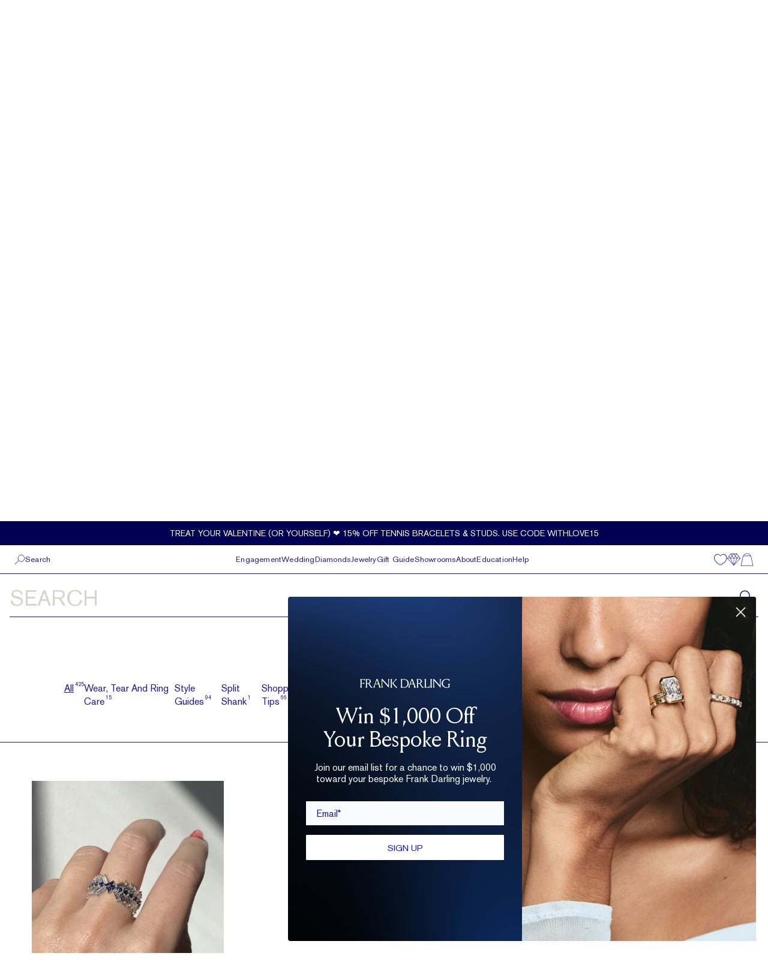

--- FILE ---
content_type: text/html; charset=utf-8
request_url: https://frankdarling.com/tag/baguette/
body_size: 86300
content:
<!DOCTYPE html><html lang="en"><head><meta charSet="utf-8"/><meta name="viewport" content="width=device-width"/><title>Etiquette | The Engagement Ring and Diamond Advice Journal</title><meta name="robots" content="index,follow"/><meta name="googlebot" content="index,follow"/><meta name="description" content="Advice for the diamond obsessed. Expert advice on engagement ring shopping, diamond details, jewelry trends and the do&#x27;s and don&#x27;ts of ring design."/><meta name="twitter:card" content="summary_large_image"/><meta name="twitter:site" content="@frankdarlingny"/><meta property="og:title" content="Etiquette | The Engagement Ring and Diamond Advice Journal"/><meta property="og:description" content="Advice for the diamond obsessed. Expert advice on engagement ring shopping, diamond details, jewelry trends and the do&#x27;s and don&#x27;ts of ring design."/><meta property="og:url" content="https://frankdarling.com/tag/baguette/"/><meta property="og:type" content="article"/><meta property="og:image" content="https://frankdarling.com/assets/images/meta/engagement-spring.jpg"/><meta property="og:site_name" content="Frank Darling | Frank Darling"/><link rel="canonical" href="https://frankdarling.com/tag/baguette/"/><script strategy="lazyOnload">!function(f,b,e,v,n,t,s)
      {if(f.fbq)return;n=f.fbq=function(){n.callMethod?
      n.callMethod.apply(n,arguments):n.queue.push(arguments)};
      if(!f._fbq)f._fbq=n;n.push=n;n.loaded=!0;n.version='2.0';
      n.queue=[];t=b.createElement(e);t.async=!0;
      t.src=v;s=b.getElementsByTagName(e)[0];
      s.parentNode.insertBefore(t,s)}(window, document,'script',
      'https://connect.facebook.net/en_US/fbevents.js');</script><noscript><img height="1" width="1" style="display:none"
      src="https://www.facebook.com/tr?id=1115145241975247&ev=PageView&noscript=1" /></noscript><script async="" defer="" strategy="lazyOnload">_affirm_config = {
    public_api_key:  "RPROJRARYH8PGP55",
    script:          "https://cdn1.affirm.com/js/v2/affirm.js"
  };
  (function(m,g,n,d,a,e,h,c){var b=m[n]||{},k=document.createElement(e),p=document.getElementsByTagName(e)[0],l=function(a,b,c){return function(){a[b]._.push([c,arguments])}};b[d]=l(b,d,"set");var f=b[d];b[a]={};b[a]._=[];f._=[];b._=[];b[a][h]=l(b,a,h);b[c]=function(){b._.push([h,arguments])};a=0;for(c="set add save post open empty reset on off trigger ready setProduct".split(" ");a<c.length;a++)f[c[a]]=l(b,d,c[a]);a=0;for(c=["get","token","url","items"];a<c.length;a++)f[c[a]]=function(){};k.async=!0;k.src=g[e];p.parentNode.insertBefore(k,p);delete g[e];f(g);m[n]=b})(window,_affirm_config,"affirm","checkout","ui","script","ready","jsReady")
  window._affirm_config = _affirm_config;
  affirm.ui.ready(function() {});
  </script><script type="text/javascript">(function(c,l,a,r,i,t,y){
            c[a]=c[a]||function(){(c[a].q=c[a].q||[]).push(arguments)};
            t=l.createElement(r);t.async=1;t.src="https://www.clarity.ms/tag/"+i;
            t.setAttribute('id', 'Clarity_Script');
            y=l.getElementsByTagName(r)[0];y.parentNode.insertBefore(t,y);
        })(window, document, "clarity", "script", "c9zv9qwbzk");</script><script type="text/javascript">
          function initRakuten(url) {
            /*Tracking Bootstrap Set Up DataLayer objects/properties here*/
            window.rakutenDataLayer = false; // Set custom DataLayer name if 'DataLayer' conflicts
            var dln = window.rakutenDataLayer || 'DataLayer';
            if (!window[dln]) {
                window[dln] = {};
            }
            if (!window[dln].events) {
                window[dln].events = {};
            }
            window[dln].events.SPIVersion = window[dln].events.SPIVersion || "3.4.1";
        
            var loc, ct = document.createElement("script");
            ct.type = "text/javascript";
            ct.async = true;
            ct.src = url;
            ct.setAttribute('id', 'Rakuten_Script')

            loc = document.getElementsByTagName('script')[0];
            loc.parentNode.insertBefore(ct, loc);
        }
        </script><meta name="next-head-count" content="19"/><meta name="viewport" content="initial-scale=1.0, width=device-width"/><link rel="shortcut icon" sizes="16x16 32x32" href="/assets/images/meta/favicon.ico" type="image/jpg"/><meta name="robots" content="max-image-preview:large"/><script type="text/javascript" src="https://cdn.seojuice.io/suggestions.v1.js" defer=""></script><meta name="google-site-verification" content="V4fD9zL2q0FRSya4WvrkmgQfqpLTAlJKY6zP6jCdavc"/><meta name="p:domain_verify" content="20edd0a056f3af8998f992fc006e1ffa"/><link rel="preload" href="/_next/static/css/7236967ec83005d9.css" as="style"/><link rel="stylesheet" href="/_next/static/css/7236967ec83005d9.css" data-n-g=""/><noscript data-n-css=""></noscript><script defer="" nomodule="" src="/_next/static/chunks/polyfills-78c92fac7aa8fdd8.js"></script><script defer="" src="/_next/static/chunks/2580-7e4d30e319f14346.js"></script><script defer="" src="/_next/static/chunks/1385-85c793831b7ccce2.js"></script><script defer="" src="/_next/static/chunks/5687-a471c6e6883f00fc.js"></script><script defer="" src="/_next/static/chunks/2719.b137c9c7e5be4a8a.js"></script><script defer="" src="/_next/static/chunks/953.5c24715fb8bc9e10.js"></script><script defer="" src="/_next/static/chunks/5243-6b18991995371291.js"></script><script defer="" src="/_next/static/chunks/7301.ab43035de565314a.js"></script><script src="/_next/static/chunks/webpack-fea12a618c3c938a.js" defer=""></script><script src="/_next/static/chunks/framework-a2363dd3c3dbe572.js" defer=""></script><script src="/_next/static/chunks/main-b751543950d16fbd.js" defer=""></script><script src="/_next/static/chunks/pages/_app-eb9e5331213d1f0c.js" defer=""></script><script src="/_next/static/chunks/9113-e34457bb9bc0f51a.js" defer=""></script><script src="/_next/static/chunks/2942-4be84ccc935aeea3.js" defer=""></script><script src="/_next/static/chunks/6261-b835e20a8df36679.js" defer=""></script><script src="/_next/static/chunks/5935-1c9e06e95b100134.js" defer=""></script><script src="/_next/static/chunks/9668-1553126e5ee9d5d7.js" defer=""></script><script src="/_next/static/chunks/3760-e64e78ff3f4fb9aa.js" defer=""></script><script src="/_next/static/chunks/pages/tag/%5Bslug%5D-fe5a39d69e8bb9e2.js" defer=""></script><script src="/_next/static/KWXSTZdkO9X5MDfwHt5Ep/_buildManifest.js" defer=""></script><script src="/_next/static/KWXSTZdkO9X5MDfwHt5Ep/_ssgManifest.js" defer=""></script></head><body><noscript><iframe src="https://www.googletagmanager.com/ns.html?id=GTM-TFMB8LQ"
            height="0" width="0" style="display:none;visibility:hidden"></iframe></noscript><div id="__next"><div class="hidden"><a href="#" data-ot-ccpa-opt-out="link" style="display:none">Do Not Sell My Personal Information</a></div><div class=""><a href="#main-content" class="sr-only focus:not-sr-only focus:absolute focus:z-[60] focus:p-4 focus:bg-white focus:text-theme-blue">Skip to main content</a><header class="fixed w-full z-50"><div class="header-wrapper" role="banner" aria-label="Site header"><nav class="w-full relative text-theme-blue bg-white" role="navigation" aria-label="Main navigation"><div class="bg-black h-screen w-full fixed z-10 lg:hidden top-10 fade-enter"></div><a class="relative w-full lg:flex lg:items-center lg:justify-center text-white bg-midnight-blue z-10 transition-all duration-300 ease-in-out block translate-y-0 h-10" aria-label="Current promotion: Treat your Valentine (or yourself) ❤️ 15% off tennis bracelets &amp; studs. Use code WITHLOVE15" target="_blank" href="https://frankdarling.com/"><div class="relative h-full w-3/4 mx-auto lg:w-full flex justify-center items-center overflow-hidden text-center" role="region" aria-roledescription="carousel" aria-label="Promotional messages"><span class="absolute text-[10px] lg:text-sm uppercase fade-enter-active" aria-hidden="false">Treat your Valentine (or yourself) ❤️ 15% off tennis bracelets &amp; studs. Use code WITHLOVE15</span></div></a><div class="w-full h-14 px-4 lg:px-6 flex justify-between items-center text-s border-theme-blue border-b lg:border-none transition-all duration-300 ease-in-out max-h-14 opacity-100 translate-y-0"><div class="hidden lg:flex gap-4"><div class="flex gap-3 cursor-pointer" role="button" tabindex="0"><svg xmlns="http://www.w3.org/2000/svg" width="18" height="18" fill="none" viewBox="0 0 18 18" class="w-[18px] h-[18px]"><g fill="#1C1794" clip-path="url(#clip0_1403_43)"><path d="M15.23 5.87C15.04 2.25 12.51 0 8.64 0 4.77 0 2.25 2.25 2.06 5.85c0 .2-.5 5 6.17 12a.54.54 0 00.41.18.56.56 0 00.42-.18c6.45-6.84 6.17-11.48 6.17-11.98zM8.64 16.59C2.83 10.29 3.19 6 3.2 5.95c.16-3 2.19-4.8 5.44-4.8 3.25 0 5.29 1.79 5.45 4.83-.03.04.31 4.31-5.49 10.61h.04z"></path><path d="M8.6 2.01a4.19 4.19 0 104.19 4.18A4.18 4.18 0 008.6 2.01zm3 4.18a3 3 0 11-3-3 3 3 0 013.04 3h-.04z"></path></g><defs><clipPath id="clip0_1403_43"><path fill="#fff" d="M0 0H18V18H0z"></path></clipPath></defs></svg><p tabindex="-1">NYC Tribeca<span class="inline-block ml-3"><img class="w-2.5 transition-all duration-300 rotate-90" src="/assets/images/icons/chevron.svg" alt="chevron" aria-hidden="true"/></span></p></div><div class="flex gap-3"><svg xmlns="http://www.w3.org/2000/svg" width="18" height="18" fill="none" viewBox="0 0 18 18" class="w-[18px] h-[18px]"><path fill="#1C1794" fill-rule="evenodd" d="M8.142 6.253c.389-.523.528-1.075.089-1.562-.986-1.38-1.65-2.234-2.066-2.645-.79-.78-2.092-.675-2.777 0-.368.362-.492.487-.87.87-2.104 2.106-.82 6.556 2.59 9.971 3.411 3.414 7.861 4.698 9.97 2.588.349-.336.644-.631.877-.877.67-.71.773-1.953-.005-2.761-.398-.414-1.212-1.046-2.65-2.074-.44-.394-.963-.309-1.442.005-.23.151-.398.304-.714.621l-.575.575c-.076.076-1.103-.439-2.101-1.438C7.47 8.527 6.955 7.5 7.031 7.424l.575-.575c.1-.1.148-.15.21-.214.128-.135.234-.257.326-.382zm3.487 5.772l.575-.575a5.14 5.14 0 01.379-.356c1.26.905 1.99 1.474 2.287 1.783.18.186.151.525-.004.69a26.83 26.83 0 01-.838.838c-1.364 1.364-4.956.328-7.86-2.578-2.903-2.907-3.94-6.5-2.586-7.854.376-.382.496-.501.858-.859.136-.134.507-.164.672 0 .32.316.915 1.077 1.789 2.294a3.17 3.17 0 01-.171.192 9.99 9.99 0 01-.184.188l-.575.575c-.977.977-.145 2.64 1.437 4.224 1.58 1.582 3.244 2.415 4.221 1.438z" clip-rule="evenodd"></path></svg><a href="tel:(646) 859-0718">(646) 859-0718</a></div></div><div class="flex items-center lg:hidden gap-2.5"><button id="header_menu_hamburger" class="h-8 w-8 flex items-center justify-center" aria-label="Open menu" aria-expanded="false"><img class="h-3 w-5" src="/assets/images/header/hamburger.svg" alt="" aria-hidden="true"/></button> <button class="p-2" aria-label="Search"><svg xmlns="http://www.w3.org/2000/svg" class="h-5 w-5 text-theme-blue" fill="none" viewBox="0 0 22 22"><path fill="#fff" d="M0 0H22V22H0z"></path><path stroke="#1C1794" d="M0 -0.5L11.095 -0.5" transform="matrix(.7369 -.676 .58946 .8078 1 21)"></path><path stroke="#1C1794" d="M20.5 8.273c0 3.757-2.939 6.773-6.527 6.773-3.589 0-6.527-3.016-6.527-6.773 0-3.757 2.938-6.773 6.527-6.773 3.588 0 6.527 3.016 6.527 6.773z"></path></svg></button></div><a id="header_menu_logo" class="absolute left-1/2 transform -translate-x-1/2" aria-label="Frank Darling Home" href="/"><img src="/assets/images/header/mobile-logo.svg" class="h-8 lg:h-7 block lg:hidden" alt="Frank Darling"/><img src="/assets/images/header/logo.svg" class="h-8 lg:h-7 hidden lg:block" alt="Frank Darling"/></a><div class="block lg:hidden"><div class="flex gap-2.5"><a id="header_menu_wishlist" class="relative" aria-label="Wishlist" href="/wishlist/"><span class="sr-only">Wishlist</span><svg class="w-5 h-5" viewBox="0 0 78 78" fill="none" xmlns="http://www.w3.org/2000/svg"><g id="Icons/misc/Heart/Outline"><path id="Mask" fill-rule="evenodd" clip-rule="evenodd" d="M62.7758 7.74005C53.7123 4.06519 44.23 7.28152 38.2535 15.9344C32.2761 7.28152 22.7938 4.06233 13.7293 7.74005C5.22935 11.188 -2.46076 21.2384 0.742173 35.157C6.2625 59.1623 36.6032 71.6883 37.8922 72.2097C38.0082 72.2564 38.1309 72.2803 38.2535 72.2803C38.3762 72.2803 38.4989 72.2574 38.6148 72.2097C39.9039 71.6883 70.2417 59.1623 75.7649 35.157C78.9669 21.2384 71.2767 11.188 62.7758 7.74005ZM72.4773 34.9102C67.6903 55.7105 41.5819 67.6131 38.2535 69.0528C34.9242 67.6149 8.81577 55.7251 4.02972 34.9102C1.19453 22.5875 7.93696 13.7164 15.4008 10.6895C17.6627 9.77148 19.8289 9.36874 21.8737 9.36874C28.8682 9.36874 34.4291 14.0844 37.4686 19.0215C37.8026 19.5643 38.7026 19.5643 39.0385 19.0215C42.965 12.6428 51.0997 6.63291 61.1043 10.6895C68.5692 13.7164 75.3116 22.5875 72.4773 34.9102Z" class="fill-current"></path></g></svg></a><a id="header_menu_cart" class="relative" aria-label="Shopping cart" href="/tag/[slug]/"><span class="sr-only">Shopping cart</span><svg xmlns="http://www.w3.org/2000/svg" class="w-5 h-5" fill="#1C1794" viewBox="0 0 20 20"><path fill="#1C1794" fill-rule="evenodd" clip-rule="evenodd" d="M16.73 7.092S15.498.5 9.996.5 3.263 7.092 3.263 7.092L.5 19.5h19L16.73 7.092zM9.996 1.125a5.715 5.715 0 012.895.835 5.553 5.553 0 012.038 2.179H5.071A5.545 5.545 0 017.105 1.96a5.705 5.705 0 012.891-.836zM1.285 18.882L3.894 7.205c.178-.843.465-1.66.854-2.433h10.504c.388.78.678 1.606.862 2.456l2.601 11.654H1.285z"></path></svg></a></div></div><div class="hidden lg:flex gap-3"><svg xmlns="http://www.w3.org/2000/svg" class="w-[18px] h-[18px]" viewBox="0 0 18 15"><path fill="#1C1794" fill-rule="evenodd" d="M3.273 2.386v.887h.75v-.887H9v.887h.75v-.887h4.977v.887h.75v-.887h1.773v2.591H.75v-2.59h2.523zm12.204-.75H18V15H0V1.637h3.273V0h.75v1.636H9V0h.75v1.636h4.977V0h.75v1.636zM.75 5.75v8.5h16.5v-8.5H.75z" clip-rule="evenodd"></path></svg><a aria-label="Book a consultation appointment" href="/consultation/">Book an Appointment</a></div></div><div class="hidden lg:block absolute bg-white left-0 w-[346px] lg:pb-5 lg:px-5 h-0 border-theme-blue border-r border-b border-t overflow-hidden fade-enter pointer-events-none lg:h-48 z-20"><div class="h-12 bg-white text-s flex items-center justify-between mb-5 border-b border-light-blue"><p class="text-xs">NYC Tribeca</p><div><svg xmlns="http://www.w3.org/2000/svg" class="h-3 w-3 cursor-pointer" fill="none" viewBox="0 0 24 24" stroke="currentColor"><path stroke-linecap="round" stroke-linejoin="round" stroke-width="1" d="M6 18L18 6M6 6l12 12"></path></svg></div></div><div class="fade-enter-active"><div class="w-full text-xs mb-7 flex justify-between"><div><p>50 Hudson Street, Floor 3</p><p>New York, NY 10013</p><a href="tel:(646) 859-0718">(646) 859-0718</a></div><p class="text-xs text-light-blue hover:text-theme-blue hover:underline transition-all duration-300 cursor-pointer" role="button" tabindex="0">View All</p></div><a class="text-xs text-light-blue hover:text-theme-blue hover:underline transition-all duration-300" aria-label="Book an appointment at NYC Tribeca" href="/consultation/?scroll_target=consultation-form-section&amp;location=NYC%20Tribeca">Book An Appointment</a></div><div class="text-xs pt-3 absolute top-14 w-[93%] max-h-[210px] scroll-smooth-fix fade-enter"><p role="button" tabindex="0" class="mb-[12px] last:mb-3 cursor-pointer"><div class="flex items-center gap-2"><div class="h-[10px] w-[10px] rounded-full border border-theme-blue flex items-center justify-center"><div class="h-[6px] w-[6px] rounded-full bg-theme-blue"></div></div><p>NYC Tribeca</p></div></p><p role="button" tabindex="0" class="mb-[12px] last:mb-3 cursor-pointer"><div class="flex items-center gap-2"><div class="h-[10px] w-[10px] rounded-full border border-theme-blue flex items-center justify-center"></div><p>San Francisco</p></div></p><p role="button" tabindex="0" class="mb-[12px] last:mb-3 cursor-pointer"><div class="flex items-center gap-2"><div class="h-[10px] w-[10px] rounded-full border border-theme-blue flex items-center justify-center"></div><p>Washington DC</p></div></p><p role="button" tabindex="0" class="mb-[12px] last:mb-3 cursor-pointer"><div class="flex items-center gap-2"><div class="h-[10px] w-[10px] rounded-full border border-theme-blue flex items-center justify-center"></div><p>Chicago</p></div></p><p role="button" tabindex="0" class="mb-[12px] last:mb-3 cursor-pointer"><div class="flex items-center gap-2"><div class="h-[10px] w-[10px] rounded-full border border-theme-blue flex items-center justify-center"></div><p>Los Angeles</p></div></p><p role="button" tabindex="0" class="mb-[12px] last:mb-3 cursor-pointer"><div class="flex items-center gap-2"><div class="h-[10px] w-[10px] rounded-full border border-theme-blue flex items-center justify-center"></div><p>Boston</p></div></p><p role="button" tabindex="0" class="mb-[12px] last:mb-3 cursor-pointer"><div class="flex items-center gap-2"><div class="h-[10px] w-[10px] rounded-full border border-theme-blue flex items-center justify-center"></div><p>Brooklyn</p></div></p><p role="button" tabindex="0" class="mb-[12px] last:mb-3 cursor-pointer"><div class="flex items-center gap-2"><div class="h-[10px] w-[10px] rounded-full border border-theme-blue flex items-center justify-center"></div><p>Austin</p></div></p><p role="button" tabindex="0" class="mb-[12px] last:mb-3 cursor-pointer"><div class="flex items-center gap-2"><div class="h-[10px] w-[10px] rounded-full border border-theme-blue flex items-center justify-center"></div><p>NYC Flatiron</p></div></p><p role="button" tabindex="0" class="mb-[12px] last:mb-3 cursor-pointer"><div class="flex items-center gap-2"><div class="h-[10px] w-[10px] rounded-full border border-theme-blue flex items-center justify-center"></div><p>Philadelphia</p></div></p><p role="button" tabindex="0" class="mb-[12px] last:mb-3 cursor-pointer"><div class="flex items-center gap-2"><div class="h-[10px] w-[10px] rounded-full border border-theme-blue flex items-center justify-center"></div><p>Miami</p></div></p><p role="button" tabindex="0" class="mb-[12px] last:mb-3 cursor-pointer"><div class="flex items-center gap-2"><div class="h-[10px] w-[10px] rounded-full border border-theme-blue flex items-center justify-center"></div><p>Seattle</p></div></p></div></div> <div class="hidden lg:block fixed h-screen w-full bg-black z-10 cursor-default fade-enter" role="button" tabindex="0"></div><div class=" fixed left-0 h-full w-full bg-white sm:w-vw-2/3 transition-transform duration-300 flex flex-col z-20 overflow-hidden lg:hidden top-10 -translate-x-full"><div class="w-full border-theme-blue border-b p-4 flex items-center"><span class="cursor-pointer"><svg xmlns="http://www.w3.org/2000/svg" class="h-6 w-5 text-theme-blue" fill="none" viewBox="0 0 24 24" stroke="currentColor"><path stroke-linecap="round" stroke-linejoin="round" stroke-width="1" d="M6 18L18 6M6 6l12 12"></path></svg></span><a class="absolute left-1/2 transform -translate-x-1/2" aria-label="Frank Darling Home" href="/"><img src="/assets/images/header/mobile-logo.svg" class="h-8" alt="Frank Darling"/></a></div><div class="p-4 flex flex-col gap-7"><p role="button" tabindex="0" class="text-xs cursor-pointer">Engagement</p><p role="button" tabindex="0" class="text-xs cursor-pointer">Wedding</p><p role="button" tabindex="0" class="text-xs cursor-pointer">Diamonds</p><p role="button" tabindex="0" class="text-xs cursor-pointer">Jewelry</p><a class="text-xs" href="/gift-guide/"><div class="">Gift Guide</div></a><p role="button" tabindex="0" class="text-xs cursor-pointer">Showrooms</p><p role="button" tabindex="0" class="text-xs cursor-pointer">About</p><a class="text-xs" href="/etiquette/"><div class="">Education</div></a><a class="text-xs" href="https://help.frankdarling.com/"><div class="">Help</div></a><a class="text-xs border-t border-theme-blue pt-3" href="/comparison/"><div class="flex items-center gap-3"><svg xmlns="http://www.w3.org/2000/svg" class="h-5 w-5 text-theme-blue" fill="none" viewBox="0 0 20 18"><path fill="#1C1794" d="M14.793 0H5.2L0 7.176 10 18 20 7.176 14.793 0zm-4.75.588L12.07 3.53 9.98 6.662 7.886 3.529 9.914.59h.129zM9.7 16.537L5.45 7.47h4.236l.014 9.066zM5.55 6.882l1.986-2.86 1.907 2.86H5.55zm4.964 0l1.907-2.86 1.979 2.86h-3.886zm3.986.589l-4.229 9.066V7.47H14.5zm-1.736-3.964L14.621.735l2.25 3.11-1.914 2.824-2.193-3.162zM12.414 3L10.743.588h3.278L12.414 3zM7.543 3L5.929.588h3.285L7.543 3zm-.357.507l-2.143 3.14-1.8-2.941L5.386.765l1.8 2.742zM4.479 6.882H.907L2.83 4.228l1.65 2.654zm.342.589l3.865 8.257L1.057 7.47h3.764zm10.315 0h3.8l-7.672 8.301 3.872-8.301zm.371-.589l1.722-2.536 1.842 2.536h-3.564z"></path></svg>Diamond Comparison</div></a> <div class="flex items-center text-xs" role="region" aria-label="Store location"><div class="flex items-center gap-3 "><svg xmlns="http://www.w3.org/2000/svg" width="18" height="18" fill="none" viewBox="0 0 18 18" class="h-5 w-5"><g fill="#1C1794" clip-path="url(#clip0_1403_43)"><path d="M15.23 5.87C15.04 2.25 12.51 0 8.64 0 4.77 0 2.25 2.25 2.06 5.85c0 .2-.5 5 6.17 12a.54.54 0 00.41.18.56.56 0 00.42-.18c6.45-6.84 6.17-11.48 6.17-11.98zM8.64 16.59C2.83 10.29 3.19 6 3.2 5.95c.16-3 2.19-4.8 5.44-4.8 3.25 0 5.29 1.79 5.45 4.83-.03.04.31 4.31-5.49 10.61h.04z"></path><path d="M8.6 2.01a4.19 4.19 0 104.19 4.18A4.18 4.18 0 008.6 2.01zm3 4.18a3 3 0 11-3-3 3 3 0 013.04 3h-.04z"></path></g><defs><clipPath id="clip0_1403_43"><path fill="#fff" d="M0 0H18V18H0z"></path></clipPath></defs></svg>Your Store:</div><span role="button" tabindex="0" class="ml-2 underline cursor-pointer">NYC Tribeca</span><img class="h-2.5 mt-1 ml-2 transition-all duration-300 cursor-pointer rotate-90" src="/assets/images/icons/chevron.svg" alt="chevron"/></div><div class="p-4 fixed left-0 right-0 bg-white transition-all duration-300 rounded-t-2xl -bottom-full h-[265px]" role="dialog" aria-modal="true" aria-labelledby="location-title" aria-describedby="location-description" aria-label="Location selector"><div class="flex items-center justify-between border-b border-light-blue pb-3"><div class="text-light-blue text-xs flex items-center gap-x-3"><h2 id="location-title" class="text-xs">Selected Store</h2></div><button class="p-2" aria-label="Close location selector"><svg xmlns="http://www.w3.org/2000/svg" class="h-3 w-3" fill="none" viewBox="0 0 24 24" stroke="currentColor"><path stroke-linecap="round" stroke-linejoin="round" stroke-width="1" d="M6 18L18 6M6 6l12 12"></path></svg></button></div><div class="my-4 flex items-start justify-between"><div class="text-xs"><h3 id="location-title">NYC Tribeca</h3><address class="not-italic" id="location-description"><p class="mt-3">50 Hudson Street, Floor 3</p><p>New York, NY 10013</p><a href="tel:(646) 859-0718" aria-label="Call NYC Tribeca at (646) 859-0718">(646) 859-0718</a></address></div><button class="text-light-blue cursor-pointer text-xs" aria-label="View all store locations">See All Locations</button></div><div class="fixed left-0 right-0 w-full p-4 transition-all duration-300 bg-white -bottom-full" role="complementary" aria-label="Appointment booking"><button class="w-full h-8 border border-theme-blue text-theme-blue hover:text-white hover:bg-light-blue hover:border-none text-xs normal-case border font-sans text-sm xl:text-lg 3xl:text-2xl 4xl:text-3xl 4xl:leading-none transition-colors duration-300 uppercase tracking-widest focus:outline-none disabled:bg-white disabled:text-gray-400 disabled:border-gray-400 disabled:cursor-not-allowed" aria-disabled="false" aria-busy="false" value="Continue"><a href="/consultation/?scroll_target=consultation-form-section&amp;location=NYC%20Tribeca">Book an Appointment</a></button></div></div></div><div class="bg-white fixed top-[57.6px] right-0 h-full w-full transition-transform duration-500 flex flex-col pl-4 translate-x-full"><div class="py-4 flex gap-3 items-center text-s"><img class="h-6 cursor-pointer" src="/assets/images/icons/arrow.svg" alt="left-arrow"/></div><div class="pt-4 flex flex-col overflow-y-auto hide-scrollbar pb-[57.6px]"></div></div></div><div class="w-full h-12 bg-white px-6 text-s hidden lg:flex justify-between items-center border-b border-theme-blue relative"><div class=""><a class="flex items-center gap-3 cursor-pointer" tabindex="0" role="button"><svg xmlns="http://www.w3.org/2000/svg" class="h-[18px] w-[18px]" fill="none" viewBox="0 0 22 22"><path fill="#fff" d="M0 0H22V22H0z"></path><path stroke="#1C1794" d="M0 -0.5L11.095 -0.5" transform="matrix(.7369 -.676 .58946 .8078 1 21)"></path><path stroke="#1C1794" d="M20.5 8.273c0 3.757-2.939 6.773-6.527 6.773-3.589 0-6.527-3.016-6.527-6.773 0-3.757 2.938-6.773 6.527-6.773 3.588 0 6.527 3.016 6.527 6.773z"></path></svg><span>Search</span></a></div><div class=""><ul class="list-none flex gap-6"><li><span role="button" tabindex="0" class="cursor-pointer">Engagement</span><div class="absolute top-12 w-full left-0 fade-enter z-0"><div class="grid-cols-[1fr_2fr_2fr_2.2fr] w-full max-h-max text-xs grid gap-[25px] bg-white p-6"><div class="min-h-full "><div class="font-serif flex flex-col gap-[26px] "><a class="text-xs relative block w-fit" target="_self" aria-label="View Start with a diamond" href="/diamonds/"><span class="flex items-center gap-3">Start with a diamond</span></a><a class="text-xs relative block w-fit" target="_self" aria-label="View Start with a setting" href="/engagement-rings/"><span class="flex items-center gap-3">Start with a setting</span></a><a class="text-xs relative block w-fit" target="_self" aria-label="View Try at home" href="/try-at-home/"><span class="flex items-center gap-3">Try at home</span></a><a class="text-xs relative block w-fit" target="_blank" aria-label="View Take the ring quiz" href="https://frankdarling.typeform.com/to/SwTTd2?typeform-source=frankdarling.com"><span class="flex items-center gap-3">Take the ring quiz</span></a><a class="text-xs relative block w-fit" target="_self" aria-label="View Book an Appointment" href="/consultation/?scroll_target=consultation-form-section"><span class="flex items-center gap-3">Book an Appointment</span></a></div></div><div class="min-h-full "><div class="font-sans border-b border-light-blue pb-3 flex justify-between"><p>Shop <!-- -->by Shape</p><a class="text-light-blue hover:text-theme-blue hover:underline transition-all duration-300 ease-in-out" href="/engagement-rings/"><span>View All</span></a></div><div class="font-serif grid grid-cols-2 gap-x-6 gap-y-3 py-4"><a class="text-xs relative block w-fit" target="_self" aria-label="View Oval" href="/engagement-rings/oval-engagement-rings/"><span class="flex items-center gap-3"><span><svg class="w-5 h-5" viewBox="0 0 49 70" fill="none"><path fill-rule="evenodd" clip-rule="evenodd" d="m40.901 25.04.326-13.058c3.745 6.023 5.875 13.695 6.063 21.857L40.9 25.04Zm.239 33.165-.277-13.067 6.42-8.745c-.218 8.163-2.375 15.819-6.143 21.812Zm-5.61-23.18 5.014-9.12 6.688 9.211-6.72 9.153-4.981-9.244ZM31.288 58.64l.957-11.932 7.824-1.234.29 13.652-9.071-.486Zm-6.47 10.525 6.251-9.747 8.93.478c-4.15 5.76-9.499 9.024-15.18 9.269Zm-.754-.302-6.26-9.87 6.32-7.313 6.237 7.364-6.297 9.819ZM8.16 59.769l8.933-.406 6.212 9.794c-5.681-.291-11.016-3.595-15.145-9.388ZM8.145 45.35l7.861 1.354.873 11.88-9.074.412.34-13.646ZM1.02 34.93l6.72-9.154 4.981 9.244-5.013 9.12-6.688-9.21Zm6.006 23.133C3.28 52.04 1.15 44.37.963 36.206l6.388 8.799-.325 13.058Zm.086-46.223.277 13.067-6.42 8.745c.218-8.163 2.375-15.819 6.143-21.812Zm9.853-.436-.957 11.932-7.824 1.234-.29-13.652 9.071.486Zm-2.682-7.315 2.52 6.517-8.55-.458c1.807-2.507 3.841-4.542 6.03-6.06Zm9.152-3.21-5.948 9.275-2.522-6.519c2.652-1.685 5.516-2.629 8.47-2.756Zm.754.302 6.26 9.87-6.32 7.312L17.892 11l6.297-9.819Zm9.101 2.456-2.44 6.556L24.948.888c2.91.15 5.73 1.09 8.342 2.749Zm6.803 6.639-8.565.39 2.447-6.575c2.226 1.544 4.29 3.62 6.118 6.185ZM32.246 23.34l-.872-11.88 9.074-.412-.34 13.646-7.861-1.354Zm.18.83 7.453 1.285-4.683 8.519-2.77-9.803Zm2.767 11.91 4.65 8.631-7.42 1.17 2.77-9.8Zm-10.46-17.2 5.882-6.805.797 10.86-6.678-4.055Zm-7.888 4.05.875-10.902 5.803 6.85-6.678 4.053ZM8.41 25.334l7.42-1.17-2.77 9.8-4.65-8.63Zm7.418 20.54L8.373 44.59l4.683-8.519 2.771 9.803Zm7.691 5.29-5.88 6.806-.798-10.86 6.678 4.054Zm7.89-4.05-.876 10.903-5.802-6.85 6.677-4.053Zm-7.282 3.493-7.398-4.491-3.136-11.093 3.136-11.092 7.398-4.49 7.398 4.49 3.136 11.092-3.135 11.093-7.399 4.49Zm23.98-15.614c-.006-9.205-2.44-17.878-6.856-24.442a.392.392 0 0 0-.156-.234C36.626 3.796 30.689.166 24.357.08a.405.405 0 0 0-.322-.004C17.7.11 11.75 3.693 7.256 10.177a.393.393 0 0 0-.162.231C2.655 16.937.19 25.59.15 34.796a.388.388 0 0 0-.002.258c.005 9.205 2.438 17.878 6.855 24.442a.392.392 0 0 0 .156.234c4.468 6.52 10.405 10.149 16.737 10.236a.404.404 0 0 0 .165.035h.002c.054 0 .107-.01.155-.031 6.334-.034 12.285-3.617 16.779-10.101a.393.393 0 0 0 .162-.231c4.44-6.528 6.905-15.182 6.945-24.387a.388.388 0 0 0 .002-.258Z" fill="#1c1794"></path></svg></span>Oval</span></a><a class="text-xs relative block w-fit" target="_self" aria-label="View Emerald" href="/engagement-rings/emerald-cut/"><span class="flex items-center gap-3"><span><svg class="w-5 h-5" viewBox="0 0 44 71" fill="none"><path fill-rule="evenodd" clip-rule="evenodd" d="M8.836 67.705h26.601l2.585 2.466H6.252l2.584-2.466ZM5.23.991l1.61 1.513L8.006 3.6 5.053 6.593l-3.489-1.89L5.23.99Zm30.343 2.13H8.699L6.262.829H38.01l-2.437 2.292Zm3.914 4.268 1.916-1.038 1.576-.854v60l-3.492-1.931V7.389Zm-28.38 58.15.083-.079h21.894l1.484 1.416H9.705l1.403-1.338Zm22.06-60.156h-22.06L9.582 3.95h25.11l-1.526 1.434Zm3.336 56.532V9.006l1.238-.67.928-.503v55.28l-2.166-1.197Zm-23.9 2.197.877-.837h17.315l.21.2 1.21 1.154H12.06l.542-.517ZM5.604 7.833l.927.502 1.239.672v52.909l-1.522.84-.644.357V7.833Zm25.17-.201H13.497L11.99 6.214h20.294l-1.508 1.418Zm5.442.589L33.875 5.85l.72-.677 1.07-1.007 2.801 2.836-.555.3-1.694.919Zm-2.632 52.082V10.587l1.304-.706.793-.43v52.012l-2.097-1.16Zm-2.058 2.533.87-.882.871-.881.927.512 1.22.675-2.178 2.207-1.42-1.356-.29-.275Zm.41-55.165 1.337-1.257L34.346 7.5l1.116 1.13-2.204 1.193-1.738-1.76.417-.392ZM13.522 62.446l-1.693-1.758-.322-.334V10.498l2.012-2.037h17.235l2.012 2.037V60.41l-2.013 2.037H13.522ZM9.385 9.881l1.303.706v49.716l-2.097 1.16V9.45l.794.43Zm1.614-3.467 1.337 1.257.417.393-1.738 1.76L8.812 8.63 9.927 7.5 11 6.414ZM8.857 62.26l2.18-1.206 1.712 1.778-1.713 1.635-2.18-2.207ZM5.807 7.002l2.801-2.836 1.071 1.007.72.677-2.342 2.37-1.695-.918-.554-.3ZM8.67 66.723l-2.785-2.82 2.222-1.228 2.125 2.151.207.21-.09.086-1.679 1.601Zm25.567-1.302-.403-.385.207-.21 2.125-2.151 2.222 1.228-2.785 2.82-1.366-1.302ZM39.042.99l3.666 3.712-3.488 1.89L36.266 3.6l.98-.921L39.042.99ZM1.294 65.497v-60l1.576.854 1.916 1.038v56.177l-2.28 1.26-1.212.67Zm3.934 4.51L1.56 66.294l3.576-1.977 2.938 2.975-.432.412-2.414 2.303Zm33.817 0-2.414-2.303-.432-.412 2.938-2.975 3.575 1.977-3.667 3.713Zm4.753-65.203-.002-.016c0-.021-.004-.04-.008-.061-.002-.013-.004-.027-.008-.04a.393.393 0 0 0-.023-.058l-.016-.035c-.011-.02-.026-.037-.04-.054-.008-.01-.013-.019-.021-.027l-.002-.002-4.335-4.39c-.002 0-.003-.002-.005-.003a.42.42 0 0 0-.056-.047l-.01-.006a.388.388 0 0 0-.052-.028l-.023-.01a.412.412 0 0 0-.12-.025L39.056 0H5.216l-.02.002a.374.374 0 0 0-.12.025l-.023.01a.408.408 0 0 0-.052.028l-.01.006a.392.392 0 0 0-.057.047L4.93.12.595 4.511l-.002.002c-.008.008-.014.018-.02.027a.29.29 0 0 0-.04.054c-.007.011-.012.024-.017.035a.466.466 0 0 0-.023.058c-.004.013-.006.027-.009.04a.412.412 0 0 0-.007.06l-.002.017v61.391l.002.018c0 .02.004.041.008.062.002.013.004.026.008.038a.454.454 0 0 0 .024.061l.015.032a.4.4 0 0 0 .045.06c.006.007.01.015.016.021l.002.002 4.335 4.39.005.004a.427.427 0 0 0 .057.047l.012.007a.357.357 0 0 0 .123.051l.021.005A.393.393 0 0 0 5.22 71h33.833a.392.392 0 0 0 .072-.007l.02-.005a.385.385 0 0 0 .124-.051l.012-.007a.508.508 0 0 0 .057-.047l.005-.004 4.335-4.39.002-.002.016-.02a.394.394 0 0 0 .045-.06l.015-.033c.009-.02.018-.04.024-.06.004-.013.005-.026.008-.039a.425.425 0 0 0 .008-.062l.002-.017V4.803Z" fill="#1c1794"></path></svg></span>Emerald</span></a><a class="text-xs relative block w-fit" target="_self" aria-label="View Round" href="/engagement-rings/round-cut/"><span class="flex items-center gap-3"><span><svg class="w-5 h-5" viewBox="0 0 71 71" fill="none"><path fill-rule="evenodd" clip-rule="evenodd" d="M67.6756 48.3368L61.0561 45.6L70.1228 36.5333C70.0039 40.602 69.1824 44.5659 67.6756 48.3368ZM60.7125 46.3912L65.1064 48.2078L67.3455 49.1336C65.7424 52.8701 63.4797 56.2857 60.7125 59.2238V46.3912ZM46.806 59.8499L59.8502 46.8058V59.8499H46.806ZM49.1855 67.324L46.4419 60.7122H59.2242C56.2997 63.4674 52.9022 65.7224 49.1855 67.324ZM45.6358 61.0199L48.389 67.6554C44.6038 69.1752 40.6225 70.0033 36.5332 70.1226L45.6358 61.0199ZM22.6792 67.6812L25.4131 61.0686L34.4668 70.1226C30.4039 70.0037 26.4459 69.1843 22.6792 67.6812ZM24.6278 60.7122L22.1014 66.822L21.8825 67.3517C18.1176 65.7406 14.6967 63.4927 11.7482 60.7122H24.6278ZM6.85711 54.9781C5.60452 53.1402 4.54028 51.202 3.67216 49.1876L10.2879 46.4423V59.2506C9.04147 57.9264 7.89427 56.4992 6.85711 54.9781ZM0.877726 36.533L9.98067 45.636L3.34082 48.3913C1.83416 44.6388 0.998121 40.6363 0.877726 36.533ZM3.32754 22.6644L9.94427 25.4002L0.877726 34.4667C1.00002 30.3084 1.85883 26.3333 3.32754 22.6644ZM10.2877 11.7725V24.6091L3.658 21.8678C5.2704 18.1164 7.52686 14.7043 10.2877 11.7725ZM21.8385 3.67082L24.5843 10.2876H11.7729C14.6976 7.5333 18.0978 5.28236 21.8385 3.67082ZM34.4671 0.877642L25.3827 9.96213L22.6345 3.33953C26.3119 1.86305 30.2972 1.00028 34.4671 0.877642ZM48.3528 3.33063L45.6129 9.95702L36.5332 0.877365C40.6082 0.99638 44.5773 1.81983 48.3528 3.33063ZM46.4094 10.2876L49.1493 3.66102C52.8797 5.26359 56.2899 7.52436 59.2237 10.2876H46.4094ZM61.0382 25.3825L62.6539 24.7121L67.6639 22.6331C69.1782 26.4123 70.0033 30.3863 70.1225 34.4668L61.0382 25.3825ZM60.7125 26.2761L69.9362 35.4999L60.7125 44.7238V26.2761ZM45.5979 59.8385L45.5865 59.8499H45.5699L42.3917 58.5333L36.6272 56.1456L42.987 53.5114L49.3022 50.8954L45.5979 59.8385ZM26.2767 60.7122H44.7241L35.5004 69.9361L26.2767 60.7122ZM11.1499 46.8055L24.1944 59.8499H11.1499V46.8055ZM10.2879 26.2763V44.7237L1.06421 35.5L10.2879 26.2763ZM26.2767 10.2875L35.5004 1.06401L44.7241 10.2875H26.2767ZM59.8502 24.1941L53.327 17.6711L46.806 11.1501H59.8502V24.1941ZM60.7125 24.5839V11.7759C63.473 14.7064 65.731 18.1108 67.3334 21.8365L60.7125 24.5839ZM59.8502 43.3159L57.6832 38.0844L56.6128 35.5L59.8502 27.6842V43.3159ZM50.8957 49.3018L53.5254 42.9533L56.146 36.6268L57.8807 40.8151L59.8501 45.5695V45.5861L59.8384 45.5976L53.6417 48.1644L50.8957 49.3018ZM35.5001 55.6787L28.3928 52.7349L21.2312 49.7685L18.2855 42.6565L15.3211 35.4999L18.2715 28.377L21.2312 21.2312L28.3655 18.2762L35.5001 15.321L42.6387 18.2777L49.7686 21.2312L52.7238 28.3656L55.679 35.4999L52.7285 42.6231L49.7686 49.7685L42.6565 52.7145L35.5001 55.6787ZM30.9586 58.4936L35.5002 56.6125L43.316 59.8499H27.684L30.9586 58.4936ZM12.7557 47.1911L20.5714 50.4285L22.2495 54.4799L23.8089 58.2445L12.7557 47.1911ZM13.177 32.5776L14.3875 35.5L12.5062 40.0416L11.1499 43.3162V27.6838L13.177 32.5776ZM40.0417 12.5065L35.5002 14.3876L30.9586 12.5065L27.684 11.1501H43.3162L40.0417 12.5065ZM50.4291 20.5713L47.1915 12.7556L58.2448 23.8088L50.4291 20.5713ZM36.6272 14.8544L41.9151 12.664L45.5701 11.1501H45.5865L45.5979 11.1618L49.3022 20.1045L42.9692 17.4811L36.6272 14.8544ZM25.4024 11.1616L25.4138 11.1501H25.4302L29.085 12.664L34.3731 14.8544L28.0353 17.4796L21.698 20.1045L25.4024 11.1616ZM20.5714 20.5712L12.7557 23.8086L23.8089 12.7553L20.5714 20.5712ZM14.8542 34.3732L12.9545 29.7868L11.1499 25.4301V25.4139L11.1615 25.4022L20.1044 21.6981L17.4747 28.0469L14.8542 34.3732ZM20.1044 49.3018L18.2881 48.5492L11.1615 45.5973L11.1499 45.5857V45.5697L12.6637 41.9149L14.8542 36.6268L17.4886 42.9867L20.1044 49.3018ZM34.3731 56.1456L29.085 58.336L25.4302 59.8499H25.4138L25.4024 59.8385L21.698 50.8954L28.0625 53.5317L34.3731 56.1456ZM56.146 34.3732L53.5208 28.0355L50.8957 21.6981L56.1836 23.8883L59.8384 25.4022L59.8501 25.4139V25.4303L57.2834 31.6272L56.146 34.3732ZM11.1499 11.1501H24.1944L17.6722 17.6723L11.1499 24.1943V11.1501ZM58.2453 47.1911L47.1915 58.2447L50.4291 50.4285L55.6273 48.2755L58.2453 47.1911ZM68.2975 21.9033C64.7163 13.2745 57.7124 6.274 49.0819 2.69647C44.7653 0.907103 40.1956 0 35.5002 0C15.9254 0 0 15.9253 0 35.5C0 42.6639 2.12485 49.5674 6.14464 55.4639C10.0682 61.2194 15.5336 65.6635 21.9502 68.3159C26.2584 70.0969 30.8174 71 35.5002 71C40.2108 71 44.793 70.0877 49.1193 68.2887C57.7427 64.7027 64.7374 57.6963 68.3097 49.066C70.0948 44.7535 71 40.1892 71 35.5C71 30.7984 70.0908 26.2239 68.2975 21.9033Z" fill="#1c1794"></path></svg></span>Round</span></a><a class="text-xs relative block w-fit" target="_self" aria-label="View Radiant" href="/engagement-rings/radiant-cut-engagement-rings/"><span class="flex items-center gap-3"><span><svg class="w-5 h-5" viewBox="0 0 52 71" fill="none"><path d="M43.956 0H8.041L0 8.154v54.691L8.041 71h35.915L52 62.846V8.154L43.956 0Zm7.171 61.858-4.77-3.213.022-.107-.053-.01V12.393l4.801-3.228v52.692Zm-10.693 3.016 5.657-5.366 4.8 3.23-6.967 7.069-3.49-4.933Zm-32.36 4.929L1.11 62.734l4.8-3.234 5.655 5.355-3.49 4.948ZM.873 35.499V9.112l4.816 3.239V58.62L.873 61.858v-26.36ZM8.089 1.185l3.553 5.027-5.621 5.322-4.895-3.29 6.963-7.06Zm42.783 7.068-4.884 3.275L40.41 6.24l3.546-5.008 6.916 7.021ZM26.04 58.69l-11.242-1.66-2.183-21.542a.426.426 0 0 0-.122-.255l2.15-21.297 11.386-1.68 11.387 1.68 2.148 21.297a.425.425 0 0 0-.12.255L37.26 57.03l-11.22 1.66ZM6.562 15.604l5.06 19.938a.43.43 0 0 0 .077.154L6.562 55.938V15.604Zm5.44 22.431 1.918 19.02-7.07 1.286 5.152-20.306Zm-.144-5.1L6.706 12.638l7.072 1.285-1.92 19.012Zm2.713-19.85-1.685-6.074 11.485 4.626-9.8 1.448Zm-.923-.066-6.665-1.206 5.02-4.744 1.645 5.95Zm.146 44.932-1.72 6.197-5.213-4.944 6.933-1.253Zm.923-.064 9.8 1.446-11.487 4.629 1.687-6.075Zm30.736-2.209-5.082-19.982a.397.397 0 0 0 .076-.154l4.998-19.678v39.814h.008Zm-5.237-22.743L38.3 13.923l7.073-1.285-5.157 20.297Zm-.146 5.1 5.154 20.3-7.072-1.286 1.918-19.014Zm-1.64-25.016 1.639-5.91 4.973 4.713-6.612 1.197Zm-.923.066-9.794-1.448L39.2 7.011l-1.691 6.074Zm-.144 44.802 1.685 6.075-11.488-4.63 9.803-1.445Zm2.619 6.212-1.707-6.148 6.896 1.245-5.19 4.903ZM26.04 11.382 14.53 6.745h23.02l-11.51 4.637Zm0 48.263 11.77 4.743H14.27l11.77-4.743ZM26 .857h17.08l-3.563 5.031H12.485L8.92.857h17.078Zm0 69.286H8.9l3.47-4.898h27.26l3.468 4.898h-17.1Z" fill="#1c1794"></path></svg></span>Radiant</span></a><a class="text-xs relative block w-fit" target="_self" aria-label="View Pear" href="/engagement-rings/pear-shaped-engagement-rings/"><span class="flex items-center gap-3"><span><svg class="w-5 h-5" viewBox="0 0 45 70" fill="none"><path fill-rule="evenodd" clip-rule="evenodd" d="m31.964 67.332-2.575-5.326h9.387c-1.795 2.31-4.082 4.099-6.812 5.326Zm-8.68 1.867 5.376-6.856 2.565 5.305a21.945 21.945 0 0 1-7.941 1.551Zm-9.553-1.55 2.565-5.306 5.376 6.856c-1.403 0-4.527-.18-7.94-1.55Zm-7.55-5.643h9.386l-2.575 5.326c-2.73-1.227-5.017-3.015-6.812-5.326ZM3.527 32.252h5.557l-7.197 7.666c.339-2.496.89-5.068 1.64-7.666ZM14.19 10.326l3.169 3.346-8.147 4.77a80.254 80.254 0 0 1 4.978-8.116Zm7.459-8.793-3.821 11.468-3.168-3.345c2.403-3.363 4.88-6.237 6.989-8.123Zm8.645 8.123-3.168 3.345-3.82-11.468c2.108 1.885 4.585 4.76 6.988 8.123Zm5.448 8.786-8.147-4.77 3.17-3.346a80.26 80.26 0 0 1 4.977 8.116Zm7.326 21.476-7.198-7.666h5.557a53.906 53.906 0 0 1 1.64 7.666Zm-3.085 12.138h2.957c-.56 3.127-1.551 5.876-2.957 8.194v-8.194Zm-.407 9.55.003.001-.004-.002h.001Zm-9.214-5.779 8.819-3.576v8.954h-9.939l1.12-5.378Zm-6.89 2.795 5.994-2.432-1 4.81-4.994-2.378Zm-.995.414 5.647 2.69-5.647 7.2-5.647-7.2 5.647-2.69ZM16.49 61l-1.001-4.81 5.995 2.432L16.49 61ZM5.775 52.25l8.818 3.577 1.12 5.378H5.775V52.25Zm-.398 9.356h.003l-.003.002v-.002Zm-.405-9.55v8.194c-1.406-2.318-2.397-5.067-2.957-8.194h2.957Zm-3.388-9.17 3.206 8.368H1.88c-.06-.372-.116-.743-.161-1.127-.27-2.29-.313-4.72-.135-7.241Zm8.766-7.439L5.347 50.465 1.794 41.19l7.982-8.503.574 2.76Zm-2.354-14.63L9.547 31.45H3.764c1.068-3.52 2.489-7.089 4.232-10.633Zm.212-1.322Zm.001 0Zm4.488 8.91-2.408 2.565-1.644-11.265 8.635-5.057-4.583 13.756Zm9.78-10.495-4.022-4.248 4.023-12.076L26.5 13.662l-4.023 4.248Zm12.19 13.06-2.408-2.566-4.583-13.756 8.635 5.057-1.643 11.265Zm2.081-11.474Zm4.445 11.954h-5.784l1.551-10.633c1.743 3.544 3.164 7.113 4.233 10.633Zm-6.587 3.997.575-2.759 7.982 8.503-3.553 9.274-5.004-15.018Zm-.326 1.563 4.803 14.415-8.523 3.457 3.72-17.872Zm-23.604 0 3.72 17.872-8.523-3.457 4.803-14.415Zm.179-3.077-.408-1.96 1.644-1.751-1.236 3.71Zm23.246 0-1.236-3.711 1.644 1.751-.408 1.96ZM26.79 14.525l4.159 12.482-7.956-8.474 3.797-4.008Zm-4.825 4.008-7.956 8.474 4.16-12.482 3.796 4.008Zm.514 39.627-7.186-2.915-4.112-19.75 2.223-6.67 9.075-9.667 9.075 9.666 2.223 6.671-4.112 19.75-7.186 2.915Zm21.137-17.07h.002-.002ZM22.478 69.577v.003-.003Zm20.76-19.45c-.045.384-.102.755-.162 1.127h-2.91l3.207-8.368c.177 2.52.135 4.95-.135 7.241Zm.788-8.994a.413.413 0 0 0-.014-.128c-.33-2.999-.968-6.116-1.895-9.267-1.209-4.11-2.895-8.29-5.012-12.424h-.002v-.001h.001l-.007-.015a81.066 81.066 0 0 0-5.955-9.837C28.214 5.325 25.146 1.877 22.724 0l-.246.316L22.232 0c-2.421 1.877-5.49 5.325-8.417 9.461a81.061 81.061 0 0 0-5.955 9.836l-.001.003-.007.012h.001v.002H7.85c-2.117 4.133-3.803 8.313-5.012 12.424-.925 3.146-1.562 6.258-1.893 9.253a.396.396 0 0 0-.016.148C.59 44.315.585 47.371.921 50.221c.061.515.139 1.003.22 1.499.645 3.948 1.95 7.336 3.88 10.07a.407.407 0 0 0 .056.08c2.017 2.828 4.69 4.966 7.95 6.355C16.719 69.798 20.167 70 21.692 70c.42 0 .693-.015.786-.022.093.007.366.022.784.022 1.524 0 4.975-.201 8.667-1.775 3.268-1.392 5.948-3.538 7.966-6.376a.423.423 0 0 0 .029-.041c1.936-2.738 3.245-6.132 3.892-10.088.08-.496.158-.984.219-1.5.336-2.85.332-5.908-.01-9.087Z" fill="#1c1794"></path></svg></span>Pear</span></a><a class="text-xs relative block w-fit" target="_self" aria-label="View Asscher" href="/engagement-rings/asscher-cut-engagement-rings/"><span class="flex items-center gap-3"><span><svg class="w-5 h-5" viewBox="0 0 73 71" fill="none"><path fill-rule="evenodd" clip-rule="evenodd" d="m65.586 14.164-6.892-6.783 3.975-5.267 8.269 8.137-5.352 3.913Zm.42 42.795V14.998l5.177-3.785v49.53l-5.176-3.785ZM62.67 69.843l-3.975-5.267 6.892-6.784 4.592 3.357.76.556-8.269 8.138Zm-47.455-4.854h42.633l3.845 5.095H11.37l3.845-5.095ZM57.847 6.967H15.214l-3.845-5.094h50.323l-3.845 5.094Zm6.619 8.017-3.924 2.869-5.596-5.507 3.187-4.222 6.698 6.592-.365.268Zm-6.333 48.849-3.187-4.223 5.596-5.506 3.924 2.87.365.266-6.698 6.593ZM16.24 63.63l2.722-3.606H54.1l2.722 3.606.334.443h-41.25l.334-.443Zm-8.01-6.39.365-.267 3.925-2.87 5.595 5.507-3.187 4.223-3.35-3.297L8.23 57.24Zm6.698-49.116 3.187 4.222-5.595 5.507-3.925-2.87-.365-.267 3.349-3.296 3.349-3.296Zm41.894.203L54.1 11.932H18.962L16.24 8.327l-.334-.444h41.25l-.334.444Zm4.14 44.943V18.686l4.114-3.008v40.6l-4.114-3.008Zm-38.905 2.652h28.947l2.335 3.095.07.091H19.652l2.405-3.186ZM12.1 18.686V53.27l-4.115 3.008v-40.6l4.115 3.008Zm38.904-2.652H22.057l-2.405-3.186H53.41l-2.405 3.186Zm8.783 2.37-.61.446-2.803 2.05-4.523-4.452 2.535-3.359 2.7 2.658 2.7 2.657Zm-5.401 40.464-2.535-3.36 4.523-4.451 2.803 2.05.61.445-2.7 2.658-2.701 2.658Zm5.645-39.502V52.59l-.093-.068-3.144-2.299v-28.49l3.144-2.299.093-.068Zm-38.015 35.64-2.409-2.37-2.41-2.372V21.692l4.82-4.742h29.029l4.818 4.742v28.572l-2.409 2.371-2.41 2.372H22.017Zm-8.132-1.9 2.804-2.05 2.261 2.227 2.262 2.226-2.535 3.359-5.401-5.316.61-.445Zm-.854-.516V19.366l.093.068 3.144 2.299v28.49l-3.144 2.299-.093.068Zm5.646-39.501 2.535 3.359-4.523 4.451-2.804-2.049-.61-.446 5.402-5.315ZM10.392 2.114l.565.748 3.41 4.519-6.892 6.783-5.351-3.912 8.268-8.138ZM1.878 60.743v-49.53l5.177 3.785v41.96l-4.567 3.34-.61.445Zm8.514 9.1-8.268-8.138 5.351-3.913 6.892 6.784-3.41 4.519-.565.748Zm61.697-8.05.01-.035a.46.46 0 0 0 .01-.082.085.085 0 0 0 .004-.023v-51.35c0-.008-.002-.015-.003-.023a.447.447 0 0 0-.012-.082l-.009-.035a.44.44 0 0 0-.039-.086l-.008-.017a.466.466 0 0 0-.065-.081l-9.03-8.888a.47.47 0 0 0-.083-.064l-.012-.006a.472.472 0 0 0-.096-.042l-.028-.007a.463.463 0 0 0-.09-.012c-.007 0-.013-.003-.02-.003H10.444c-.008 0-.014.003-.022.003a.45.45 0 0 0-.085.012l-.034.008a.475.475 0 0 0-.087.038l-.019.01a.464.464 0 0 0-.082.063L1.085 9.98a.465.465 0 0 0-.065.08l-.01.02a.455.455 0 0 0-.038.084l-.009.036a.44.44 0 0 0-.011.081c0 .008-.004.015-.004.023v51.35c0 .008.003.016.004.023a.44.44 0 0 0 .011.082l.01.035c.009.03.022.058.037.085l.01.019a.46.46 0 0 0 .065.08l9.03 8.888a.45.45 0 0 0 .08.062c.007.005.014.008.022.012a.447.447 0 0 0 .113.045c.037.01.075.016.114.016h52.174a.47.47 0 0 0 .227-.062l.022-.01a.458.458 0 0 0 .08-.063l9.03-8.888a.455.455 0 0 0 .064-.08l.01-.02a.444.444 0 0 0 .038-.084Z" fill="#1c1794"></path></svg></span>Asscher</span></a><a class="text-xs relative block w-fit" target="_self" aria-label="View Marquise" href="/engagement-rings/marquise-cut-engagement-rings/"><span class="flex items-center gap-3"><span><svg class="w-5 h-5" viewBox="0 0 36 71" fill="none"><path d="M18.672.223a1.213 1.213 0 0 0-.261-.172.426.426 0 0 0-.187-.044h-.154a.547.547 0 0 0-.064 0 .602.602 0 0 0-.063 0h-.154a.426.426 0 0 0-.187.044c-.093.046-.18.103-.259.172C14.106 1.786.12 10.046.015 35.193L0 35.22h.015v.437H0l.015.027c.09 26.007 15.12 34.068 17.637 35.238a.85.85 0 0 0 .711 0C20.888 69.75 36 61.644 36 35.472 36 10.093 21.918 1.8 18.672.223Zm-.598 69.773h-.2a.418.418 0 0 1-.107-.126l-4.24-7.668 4.464-3.856 4.462 3.856-4.27 7.675a.406.406 0 0 1-.11.119ZM.883 35.44l5.175-8.993 2.842 9-2.842 8.999-5.175-8.993v-.013ZM17.83.973l.164-.08h.026l.158.074a.419.419 0 0 1 .035.051l4.24 7.669-4.462 3.864-4.464-3.858 4.27-7.666a.448.448 0 0 1 .033-.054Zm.174 56.12-5.099-5.815-3.05-15.781 3.044-15.78L18 13.914l5.103 5.805 3.045 15.779-3.045 15.779-5.099 5.818ZM9.296 33.805l-2.61-8.23 5.145-4.897-2.535 13.127Zm-.013 3.325 2.526 13.069-5.114-4.878 2.588-8.191Zm17.434.067 2.568 8.124-5.07 4.833 2.502-12.957Zm-.013-3.454-2.518-13.029 5.1 4.86-2.582 8.169Zm2.677-9.296-5.447-5.193-.533-9.876 6.089 3.071-.109 11.998Zm-6.371-6.17-4.43-5.048.035-.052 3.936-3.4.459 8.5Zm-5.645-5.104.048.069-4.445 5.066.461-8.535 3.936 3.4Zm-5.319 6.081L6.61 24.446l-.102-11.993 6.071-3.076-.533 9.876ZM6.61 46.45l5.436 5.193.533 9.872-6.088-3.072.12-11.993Zm6.376 6.251 4.388 5.006v.013l-3.936 3.4-.452-8.419Zm5.653 5.035 4.38-4.99-.453 8.383-3.927-3.393Zm5.31-6.084 5.447-5.193.102 11.993-6.088 3.072.54-9.872Zm5.99-7.195-2.843-9 2.844-8.999 5.177 9-5.177 8.999Zm5.18-10.75-4.875-8.456.1-11.748a37.796 37.796 0 0 1 2.427 5.782c1.409 4.311 2.19 9.154 2.333 14.413l.015.01Zm-6.064-22.465L23.88 8.629l1.957-1.69a31.603 31.603 0 0 1 3.218 4.302Zm-3.82-4.952-2.103 1.82-3.523-6.37a26.359 26.359 0 0 1 5.625 4.55Zm-8.838-4.545-3.546 6.364-2.088-1.803a26.415 26.415 0 0 1 5.634-4.561Zm-6.231 5.213L12.1 8.629l-5.128 2.59a31.056 31.056 0 0 1 3.192-4.262ZM3.241 19.284a37.837 37.837 0 0 1 2.392-5.721l.098 11.687-4.82 8.387c.147-5.237.928-10.057 2.33-14.353ZM.91 37.256l4.827 8.39-.098 11.694a38.207 38.207 0 0 1-2.392-5.736C1.833 47.302 1.055 42.482.91 37.256Zm6.05 22.416 5.137 2.597-1.957 1.685a31.014 31.014 0 0 1-1.574-1.928 35.884 35.884 0 0 1-1.607-2.354Zm3.785 4.937 2.107-1.822 3.577 6.474a26.915 26.915 0 0 1-5.684-4.652Zm8.75 4.706 3.636-6.528 2.126 1.837a26.927 26.927 0 0 1-5.762 4.69Zm6.356-5.345-1.97-1.701 5.186-2.621a32.052 32.052 0 0 1-1.627 2.377 28.394 28.394 0 0 1-1.59 1.945Zm4.494-6.57-.1-11.754 4.862-8.45c-.141 5.25-.922 10.09-2.33 14.408a38.056 38.056 0 0 1-2.432 5.796Z" fill="#1c1794"></path></svg></span>Marquise</span></a><a class="text-xs relative block w-fit" target="_self" aria-label="View Cushion" href="/engagement-rings/cushion-cut-engagement-rings/"><span class="flex items-center gap-3"><span><svg xmlns="http://www.w3.org/2000/svg" xml:space="preserve" id="Layer_1" x="0" y="0" style="enable-background:new 0 0 209.2 209.3" viewBox="0 0 209.2 209.3" class="w-5 h-5"><path d="M20 28.3c-6.6 7.4-11.5 16-14.2 25.4H20V28.3zM23 26h30.4v27.7H23zM53.5 23.2V7C42.7 10.4 33 16 25.1 23.2h28.4zM21.9 151.3l31.3-46.5-31.3-46.6-18.5 46.6zM19.4 153 3.3 112.6v25.7c0 4.9.6 9.9 1.8 14.8h14.3v-.1zM5.1 56.5a61.8 61.8 0 0 0-1.8 14.8V97l16.1-40.5H5.1zM56.5 104.4l.2.4-.2.3V153h47.8l.5-.2.4.2h47.9v-47.8l-.3-.4.3-.4V56.5h-47.9l-.4.3-.5-.3H56.5zM156.1 7v16.2h28.4c-8-7.3-17.8-12.8-28.4-16.2zM204.5 153c1.2-4.9 1.8-9.8 1.8-14.8v-25.7L190.1 153h14.4zM187.7 151.3l18.5-46.5-18.5-46.6-31.4 46.6zM203.7 53.7c-2.7-9.3-7.6-18-14.2-25.4v25.4h14.2zM206.3 96.9V71.2c0-4.9-.6-9.9-1.8-14.8h-14.3l16.1 40.5zM56.5 27.2v26.5h43.3zM156.1 26h30.4v27.7h-30.4zM156.1 109.6V153h29.2zM156.1 56.5v43.4l29.2-43.4zM189.5 181.2c6.6-7.4 11.5-16.1 14.2-25.4h-14.2v25.4zM156.1 155.8h30.4v27.7h-30.4zM56.5 203.4c6.8 1.8 13.8 2.7 20.9 2.7h20.9l-41.8-19v16.3zM153.1 182.3v-26.5h-43.4zM104.8 156.1 58 184.7l46.8 21.2 46.8-21.2zM132.1 206.1c7.1 0 14.1-.9 20.9-2.7v-16.2l-41.9 19 21-.1zM109.7 53.7h43.4V27.2zM77.4 3.4c-7.1 0-14.1.9-20.9 2.7v16.2l41.9-19-21 .1zM104.8 53.4l46.8-28.6-46.8-21.2L58 24.8zM153.1 6.2c-6.8-1.8-13.8-2.7-20.9-2.7h-20.9l41.8 19V6.2zM53.5 202.5v-16.2H25.1c8 7.3 17.7 12.9 28.4 16.2zM156.1 186.3v16.2c10.6-3.3 20.4-8.9 28.4-16.2h-28.4zM20 181.2v-25.4H5.8c2.7 9.3 7.6 18 14.2 25.4zM23 155.8h30.4v27.7H23zM56.5 155.8v26.5l43.3-26.5zM53.5 153v-43.4L24.2 153zM53.5 56.5H24.2l29.3 43.4z" class="st0" style="fill:none"></path><path d="m.3 104.5-.1.2.1.2v33.3c0 4.9.6 9.9 1.7 14.8l.4 1.7.3 1.1c2.8 10.2 8.2 19.7 15.5 27.7h-.1l1.9 1.9v.9h.9l2.2 2.2v-.1c8.6 7.8 19 13.6 30.4 17l1.1.3 1.9.5c6.8 1.8 13.8 2.6 20.9 2.6h27l.4.2.4-.2h27c7.1 0 14.1-.9 20.9-2.6l1.9-.5 1.1-.3c11.4-3.4 21.9-9.3 30.4-17v.1l2.2-2.2h.9v-.9l1.9-1.9h-.1c7.4-8.1 12.7-17.6 15.5-27.7l.3-1.1.4-1.7c1.1-4.9 1.7-9.8 1.7-14.8V105l.1-.2-.1-.2V71.3c0-4.9-.6-9.9-1.7-14.8l-.4-1.7-.3-1.1A68.96 68.96 0 0 0 191.3 26h.1l-1.9-1.9v-.9h-.9l-2.2-2.2v.1c-8.6-7.8-19-13.6-30.4-17l-1-.3-2-.5C146.2 1.5 139.2.7 132.1.7h-27l-.4-.2-.4.2h-27c-7.1 0-14.1.9-20.9 2.6l-1.9.5-1.1.3C40.9 7.9 29.7 14.6 20.9 23.2H20v.9C11.8 32.5 5.8 42.6 2.7 53.7l-.3 1.1-.4 1.7C.9 61.4.3 66.3.3 71.3v33.2zm189.2 76.7v-25.4h14.2c-2.7 9.3-7.5 18-14.2 25.4zm16.8-42.9c0 4.9-.6 9.9-1.8 14.8h-14.3l16.1-40.5v25.7zm0-67V97l-16.1-40.5h14.3c1.2 4.9 1.8 9.8 1.8 14.8zm-16.8-43c6.6 7.4 11.5 16.1 14.2 25.4h-14.2V28.3zm-1.8 30 18.5 46.5-18.5 46.5-31.3-46.5 31.3-46.5zM156.1 7c10.7 3.3 20.4 8.9 28.4 16.2h-28.4V7zm0 19h30.4v27.7h-30.4V26zm0 30.5h29.2l-29.2 43.4V56.5zm0 53.1 29.2 43.4h-29.2v-43.4zm0 46.2h30.4v27.7h-30.4v-27.7zm0 30.5h28.4c-8 7.3-17.7 12.9-28.4 16.2v-16.2zM20 181.2c-6.6-7.4-11.5-16.1-14.2-25.4H20v25.4zm33.5 21.3c-10.6-3.3-20.4-8.9-28.4-16.2h28.4v16.2zm0-18.9H23.1v-27.7h30.4v27.7zm0-30.5H24.2l29.2-43.4v43.4zM24.2 56.5h29.2v43.4L24.2 56.5zm32.3 99.3h43.3l-43.3 26.5v-26.5zm20.9 50.3c-7.1 0-14.1-.9-20.9-2.7v-16.2l41.8 19-20.9-.1zm27.4-.2L58 184.8l46.8-28.7 46.8 28.7-46.8 21.1zm48.3-2.5c-6.8 1.8-13.8 2.7-20.9 2.7h-20.9l41.9-19-.1 16.3zm0-21.1-43.3-26.5h43.3v26.5zm0-128.6h-43.3l43.3-26.5v26.5zM132.2 3.4c7.1 0 14.1.9 20.9 2.7v16.2l-41.8-19 20.9.1zm-27.4.2 46.8 21.2-46.8 28.7L58 24.8l46.8-21.2zM56.5 6.2c6.8-1.8 13.8-2.7 20.9-2.7h20.9l-41.9 19 .1-16.3zm0 21 43.3 26.5H56.5V27.2zm47.8 29.3.5.3.5-.3h47.8v47.9l-.3.4.3.4V153h-47.8l-.5-.3-.5.3H56.5v-47.9l.3-.4-.3-.4V56.5h47.8zM53.5 7.1v16.2H25.1C33 16 42.7 10.4 53.5 7.1zm0 18.9v27.7H23.1V26h30.4zM21.9 58.3l31.3 46.5-31.3 46.5-18.5-46.5 18.5-46.5zM20 28.4v25.4H5.8c2.7-9.5 7.7-18.1 14.2-25.4zM3.3 71.3c0-4.9.6-9.9 1.8-14.8h14.3L3.3 97V71.3zm0 41.3 16.1 40.5H5.1a61.8 61.8 0 0 1-1.8-14.8v-25.7z" style="fill:#1c1792"></path></svg></span>Cushion</span></a><a class="text-xs relative block w-fit" target="_self" aria-label="View Elongated Cushion" href="/engagement-rings/?shape=Elongated%20Cushion"><span class="flex items-center gap-3"><span><svg xmlns="http://www.w3.org/2000/svg" xml:space="preserve" id="Layer_1" x="0" y="0" style="enable-background:new 0 0 212 252.2" viewBox="0 0 212 252.2" class="w-5 h-5"><path d="M21.2 34.4C14.6 43.2 9.7 53.6 6.9 64.8h14.2c.1 0 .1-30.4.1-30.4zM24.2 31.5h30.4v33.3H24.2zM54.6 28.2V8.8c-10.8 4-20.5 10.8-28.4 19.4h28.4zM23 181.9l31.3-55.8L23 70.3 4.5 126.1zM20.5 184 4.4 135.5v30.8c0 5.9.6 11.9 1.8 17.7h14.3zM6.2 68.1C5 74 4.4 79.9 4.4 85.9v30.8l16.1-48.5H6.2v-.1zM57.6 125.6l.3.5-.3.4V184h47.8l.5-.3.5.3h47.8v-57.4l-.3-.5.3-.5V68.1h-47.8l-.5.4-.5-.4H57.6zM157.2 8.8v19.4h28.4c-8-8.7-17.7-15.4-28.4-19.4zM205.6 184c1.2-5.8 1.8-11.8 1.8-17.7v-30.8L191.3 184h14.3zM188.8 181.9l18.5-55.8-18.5-55.8-31.3 55.8zM204.9 64.8c-2.7-11.1-7.6-21.6-14.2-30.5v30.5h14.2zM207.4 116.7V85.9c0-5.9-.6-11.9-1.8-17.7h-14.3l16.1 48.5zM57.6 33v31.8h43.3zM157.2 31.5h30.4v33.3h-30.4zM157.2 131.9V184h29.2zM157.2 68.1v52.1l29.2-52.1zM190.7 217.8c6.6-8.9 11.5-19.4 14.2-30.5h-14.2v30.5zM157.2 187.3h30.4v33.3h-30.4zM57.6 244.4c6.8 2.2 13.8 3.3 20.9 3.3h20.9L57.6 225v19.4zM154.2 219.2v-31.9h-43.3zM105.9 187.7l-46.8 34.4 46.8 25.4 46.8-25.4zM133.3 247.7c7.1 0 14.1-1.1 20.9-3.3V225l-41.9 22.7h21zM110.9 64.8h43.3V33zM78.5 4.5c-7.1 0-14.1 1.1-20.9 3.3v19.5L99.5 4.5h-21zM105.9 64.5l46.8-34.4-46.8-25.4-46.8 25.4zM154.2 7.8c-6.8-2.2-13.8-3.3-20.9-3.3h-20.9l41.8 22.7V7.8zM54.6 243.3v-19.4H26.2c8 8.8 17.7 15.4 28.4 19.4zM157.2 223.9v19.4c10.6-4 20.4-10.6 28.4-19.4h-28.4zM21.2 217.8v-30.5H6.9c2.7 11.2 7.6 21.6 14.3 30.5zM24.2 187.3h30.4v33.3H24.2zM57.6 187.3v31.9l43.3-31.9zM54.6 184v-52.1L25.4 184zM54.6 68.1H25.4l29.2 52.1z" class="st0" style="fill:#fff"></path><path d="m1.4 125.8-.1.3.1.3v39.9c0 5.9.6 11.9 1.7 17.7l.4 2 .3 1.3c2.8 12.2 8.2 23.6 15.5 33.3h-.1l1.9 2.3v1h.9l2.2 2.6v-.1c8.6 9.3 19 16.4 30.4 20.4l1.1.4 1.9.6c6.8 2.1 13.8 3.1 20.9 3.1h27l.4.2.4-.2h27c7.1 0 14.1-1.1 20.9-3.1l1.9-.6 1.1-.4c11.4-4.1 21.9-11.1 30.4-20.4v.1l2.2-2.6h.9v-1l1.9-2.3h-.1c7.4-9.7 12.7-21.1 15.5-33.3l.3-1.3v-.1l.4-2c1.1-5.9 1.7-11.8 1.7-17.7v-39.9l.1-.3-.1-.3V85.9c0-5.9-.6-11.9-1.7-17.7l-.4-2v-.1l-.3-1.3c-2.8-12.2-8.2-23.6-15.5-33.3h.1l-1.9-2.3v-1h-.9l-2.2-2.6v.1c-8.6-9.3-19-16.4-30.4-20.4l-1.1-.3-2-.7c-6.8-2.1-13.8-3.2-20.9-3.2h-27l-.3-.1-.4.2h-27c-7.1 0-14.1 1.1-20.9 3.2l-1.9.6-1.1.4C42 9.8 30.9 17.8 22.1 28.2h-.9v1.1C13 39.3 6.9 51.5 3.8 64.8l-.3 1.3-.4 2C2 74 1.4 79.9 1.4 85.9v39.9zm189.3 92v-30.5h14.2c-2.7 11.2-7.6 21.6-14.2 30.5zm16.7-51.5c0 5.9-.6 11.9-1.8 17.7h-14.3l16.1-48.6v30.9zm0-80.4v30.8l-16.1-48.5h14.3c1.2 5.8 1.8 11.7 1.8 17.7zm-16.7-51.6c6.6 8.9 11.5 19.4 14.2 30.5h-14.2V34.3zm-1.9 36 18.5 55.8-18.5 55.8-31.3-55.8 31.3-55.8zM157.2 8.8c10.7 4 20.4 10.6 28.4 19.4h-28.4V8.8zm0 22.7h30.4v33.3h-30.4V31.5zm0 36.6h29.2l-29.2 52.1V68.1zm0 63.8 29.2 52.1h-29.2v-52.1zm0 55.4h30.4v33.3h-30.4v-33.3zm0 36.6h28.4c-8 8.8-17.7 15.4-28.4 19.4v-19.4zm-136-6.1c-6.6-8.9-11.5-19.4-14.2-30.5h14.2v30.5zm33.4 25.5c-10.6-4-20.4-10.6-28.4-19.4h28.4v19.4zm0-22.7H24.2v-33.3h30.4v33.3zm0-36.6H25.4l29.2-52.1V184zM25.4 68.1h29.2v52.1L25.4 68.1zm32.2 119.2H101l-43.3 31.8-.1-31.8zm20.9 60.4c-7.1 0-14.1-1.1-20.9-3.3V225l41.8 22.7H78.5zm27.4-.2-46.8-25.4 46.8-34.4 46.8 34.4-46.8 25.4zm48.3-3.1c-6.8 2.2-13.8 3.3-20.9 3.3h-20.9l41.9-22.7-.1 19.4zm0-25.2-43.3-31.8h43.3v31.8zm0-154.4h-43.3L154.2 33v31.8zM133.3 4.5c7.1 0 14.1 1.1 20.9 3.3v19.5L112.4 4.5h20.9zm-27.4.2 46.8 25.4-46.8 34.4-46.8-34.4 46.8-25.4zM57.6 7.8c6.8-2.2 13.8-3.3 20.9-3.3h20.9L57.6 27.2V7.8zm0 25.2L101 64.8H57.6V33zm47.9 35.1.5.3.5-.3h47.8v57.5l-.3.5.3.5V184h-47.8l-.5-.3-.5.3H57.6v-57.5l.3-.5-.3-.5V68.1h47.9zM54.6 8.8v19.4H26.3c7.8-8.6 17.5-15.3 28.3-19.4zm0 22.7v33.3H24.2V31.5h30.4zM23 70.2 54.3 126 23 181.9 4.5 126.1 23 70.2zm-1.8-35.8v30.4H6.9c2.8-11.3 7.7-21.6 14.3-30.4zM4.4 85.8c0-5.9.6-11.8 1.8-17.7h14.3L4.4 116.7V85.8zm0 49.6L20.5 184H6.2c-1.2-5.8-1.8-11.8-1.8-17.7v-30.9z" style="fill:#1c1792"></path></svg></span>Elongated Cushion</span></a><a class="text-xs relative block w-fit" target="_self" aria-label="View Princess" href="/engagement-rings/princess-cut/"><span class="flex items-center gap-3"><span><svg class="w-5 h-5" viewBox="0 0 72 71" fill="none"><path d="M.5 70.8c-.1 0-.2 0-.3-.1H.1l-.1-.1V.5C0 .4 0 .3.1.2L.2.1C.3 0 .4 0 .5 0h70.8c.1 0 .2 0 .3.1l.1.1.1.1c.1.1.1.2.1.3v69.8c0 .1 0 .2-.1.3l-.1.1c-.1.1-.2.1-.3.1H.5v-.1Zm34.8-1h34.2l-8.9-5.4-24.3-.1H11.2l-9 5.5h33.1Zm25.8-6.3 8.8 5.3-5-8.5-7.1-3.6 3.3 6.8ZM7 60.3l-5 8.5 8.8-5.4 3.4-6.8L7 60.3Zm58.7-.4 5.1 8.6V2.3l-5 8.5V36h-.5.5l-.1 23.9ZM1 36v32.5l5.1-8.7V11L1 2.3V36Zm14.5 27.3h20.8v.5-.5l20.1.1-20.1-4.9-20.8 4.8Zm23.6-5.1 20.7 5-3.5-7-17.2 2ZM15.5 56 12 63l21.4-4.9L15.5 56Zm41.6-.7 7.3 3.7-5.3-20.8-2 17.1ZM12.7 38.2 7.4 58.9l7.3-3.7-2-17Zm3 16.8 20.6 2.4 19.8-2.3 2.2-19.6-2.2-19.8-20.4-2.4-20 2.4-2.2 19.8L15.7 55Zm43.7-19.5 5.3 20.6.1-20.1V14.5l-5.4 21ZM7.1 36v20l5.3-20.5-5.3-20.6V36Zm50-20.4L59 32.7l5.3-20.8-7.2 3.7ZM7.4 11.9l5.4 20.9 2-17.2-7.4-3.7Zm31.2.7 17.8 2.1 3.4-7-21.2 4.9ZM12 7.7l3.5 7 17.4-2.1L12 7.7Zm49.2-.6v.2l-3.4 7 7-3.6L69.9 2l-8.7 5.1ZM7 10.5l7.1 3.6-3.4-6.8L1.9 2 7 10.5Zm8.4-3 20.3 4.8 20.6-4.8H15.4Zm20.5-1h24.3L69.5 1H2.3l9 5.5h24.6Z" fill="#1c1794"></path></svg></span>Princess</span></a><a class="text-xs relative block w-fit" target="_self" aria-label="View Old-European" href="/engagement-rings/?shape=Old%20European"><span class="flex items-center gap-3"><span><svg class="w-5 h-5" viewBox="0 0 71 71" fill="none"><path d="M35.499 0a35.499 35.499 0 1 0 0 70.998 35.499 35.499 0 0 0 0-70.998Zm24.498 59.998-.044.042-14.769-3.421 1.619-9.624h.066l9.953-2.183 3.22 15.134-.044.052ZM11.003 11.003l.045-.043 14.769 3.421-1.619 9.623a.666.666 0 0 0-.066 0l-9.953 2.18-3.22-15.134.044-.048Zm46.284 32.59-5.659-7.95a.5.5 0 0 0 .043-.052l5.494-8.58 12.978 8.424v.126l-12.856 8.032Zm-12.93 12.79-8.034-5.143 9.55-3.864-1.515 9.007Zm-17.36.146-2.044-9.318 9.478 4.02-7.434 5.298Zm-13.16-12.54L.856 35.565v-.126l12.856-8.032 5.66 7.95a.328.328 0 0 0-.042.052l-5.494 8.58Zm12.807-29.372 8.035 5.143-9.54 3.849 1.505-8.992Zm17.36-.148 2.045 9.32-9.48-4.023 7.436-5.297Zm6.66 21.23-4.223 9.975-.28.665-.028.01c-.018 0-.037 0-.054.014l-10.25 4.152-.455.187-.03-.013a.297.297 0 0 0-.045-.026L25.16 46.369l-.498-.214-.013-.03a.448.448 0 0 0-.013-.051l-4.197-10.361-.14-.345.013-.03a.307.307 0 0 0 .026-.044l4.333-10.235.17-.402a.386.386 0 0 0 .071-.022l10.036-4.063.672-.271.028.013.044.025 10.021 4.243.618.26.011.03c0 .016 0 .035.013.05l4.153 10.248.186.46-.013.027a.475.475 0 0 0-.017.043Zm.577-1.021-3.864-9.55 9.007 1.515-5.143 8.035Zm-31.474-.248-5.297-7.434 9.32-2.044-4.023 9.478Zm0 1.886 3.862 9.55-9.005-1.516 5.143-8.034Zm31.466.252 5.297 7.44-9.318 2.044 4.02-9.484Zm6.65-10.106 9.688-4.106a34.5 34.5 0 0 1 2.555 12.052l-12.242-7.946Zm-.344-.783 3.208-13.9a34.574 34.574 0 0 1 6.488 9.783l-9.696 4.117Zm2.46-14.672.042.045L56.62 25.82l-9.623-1.619v-.066l-2.18-9.957 15.134-3.22.047.049ZM44.934 13.28l3.946-9.756a34.537 34.537 0 0 1 10.328 6.717L44.934 13.28Zm-.798-.312L36.581.875c3.94.116 7.831.905 11.505 2.333l-3.95 9.76ZM35.5.855h.062l8.032 12.857-7.95 5.66a.314.314 0 0 0-.052-.042l-8.58-5.494L35.435.856h.064Zm-9.042 12.262-4.105-9.695A34.546 34.546 0 0 1 34.404.875l-7.947 12.242Zm-.782.355-13.9-3.207a34.534 34.534 0 0 1 9.787-6.501l4.113 9.709ZM13.27 26.078 3.524 22.12a34.51 34.51 0 0 1 6.717-10.328l3.03 14.285Zm-.312.797L.875 34.43a34.522 34.522 0 0 1 2.333-11.516l9.751 3.96Zm.15 17.677-9.687 4.097A34.498 34.498 0 0 1 .875 36.596l12.234 7.955Zm.364.785-3.208 13.9a34.516 34.516 0 0 1-6.501-9.8l9.709-4.1Zm-2.46 14.672-.043-.045 3.422-14.77 9.623 1.62v.067l2.184 9.953-15.15 3.21-.036-.035Zm15.064-2.277-3.946 9.756a34.512 34.512 0 0 1-10.329-6.717l14.275-3.04Zm.797.31 7.556 12.084a34.575 34.575 0 0 1-11.516-2.335l3.96-9.75ZM35.5 70.143h-.06l-8.032-12.857 7.95-5.659c.018.013.033.03.052.043l8.58 5.494-8.424 12.978H35.5Zm9.04-12.263 4.108 9.696a34.512 34.512 0 0 1-12.052 2.556l7.945-12.252Zm.785-.344 13.9 3.208a34.516 34.516 0 0 1-9.783 6.488l-4.117-9.696Zm12.403-12.604 9.756 3.945a34.536 34.536 0 0 1-6.717 10.33l-3.039-14.275Zm.31-.798 12.096-7.555a34.574 34.574 0 0 1-2.344 11.507l-9.751-3.952Z" fill="#1c1794"></path></svg></span>Old-European</span></a><a class="text-xs relative block w-fit" target="_self" aria-label="View Old-Mine" href="/engagement-rings/?shape=Old%20Mine"><span class="flex items-center gap-3"><span><img src="/assets/images/icons/old-mine-outline.svg" class="w-5 h-5" alt="old-mine"/></span>Old-Mine</span></a><a class="text-xs relative block w-fit" target="_self" aria-label="View Rose-Cut" href="/engagement-rings/?shape=Rose%20Cut"><span class="flex items-center gap-3"><span><img src="/assets/images/icons/rose.svg" class="w-5 h-5" alt="rose"/></span>Rose-Cut</span></a><a class="text-xs relative block w-fit" target="_self" aria-label="View Trillion" href="/engagement-rings/?shape=Trillion"><span class="flex items-center gap-3"><span><svg class="w-5 h-5" viewBox="0 0 71 71" fill="none"><path fill-rule="evenodd" clip-rule="evenodd" d="m37.96.89 17.12 5.287.186-5.286H37.96Zm18.16.116-.184 5.217 11.622-2.348L56.12 1.006ZM14.724.965l.204 5.285L32.03.901 14.724.965ZM2.442 3.995 14.072 6.3l-.202-5.217L2.442 3.994Zm13.878 2.75 18.692 3.705L53.69 6.677 34.995.905 16.32 6.745ZM38 10.753l16.86 1.682.181-5.124L38 10.753ZM14.97 7.385l.198 5.122 16.855-1.743-17.053-3.38Zm40.737 5.278 5.137 2.892L68.58 4.576l-12.677 2.56-.195 5.527ZM1.425 4.7 9.22 15.635l5.102-2.896-.214-5.526L1.425 4.7Zm60.123 11.364 3.006 2.637 3.801-12.298-6.807 9.66Zm-59.9-9.555 3.848 12.3 3.018-2.667L1.648 6.51Zm8.086 9.849 11.472 16.095-6.676-18.818-4.796 2.723Zm45.77-2.798-6.696 19.078L60.334 16.28l-4.83-2.72Zm5.675 3.345L56.352 35.05l7.875-15.47-3.048-2.674ZM5.827 19.686l7.927 15.44-4.89-18.125-3.037 2.685Zm17.197 15.318L35.152 52.02 46.99 35.217l7.687-21.906-19.665-1.96-19.66 2.032 7.671 21.621Zm24.73.637L41.287 54.07l13.216-15.415 5.383-20.232-12.132 17.22Zm-32.14 3.084 13.269 15.366-6.62-18.659L10.138 18.42l5.477 20.305ZM35.77 52.651l4.14 2.742 6.027-17.173L35.77 52.65ZM24.08 37.983l6.197 17.467 4.257-2.8L24.08 37.984ZM40.797 55.98l3.664 2.427 8.396-16.494-12.06 14.067ZM17.272 41.978l8.454 16.466 3.676-2.418-12.13-14.049ZM40.35 56.74l-.401 1.142-3.729 10.545 7.753-9.287-3.623-2.4Zm-14.138 2.438 7.623 9.261-3.603-10.545-.391-1.102-3.629 2.386Zm4.369-2.873.456 1.286 3.981 11.653 4.126-11.668.465-1.326-4.456-2.952-4.572 3.007ZM35.012 71h-.004a.427.427 0 0 1-.326-.161l-9.438-11.467a.437.437 0 0 1-.034-.045v-.001l-.013-.02a.374.374 0 0 1-.012-.024L4.912 19.797a.446.446 0 0 1-.036-.09L.022 4.191a.454.454 0 0 1-.017-.077V4.11l-.001-.002A.487.487 0 0 1 0 4.048v-.01a.457.457 0 0 1 .064-.223v-.002h.001l.001-.002.001-.002.001-.001.001-.002.001-.001v-.001h.001v-.001L.074 3.8v-.001l.001-.001A.434.434 0 0 1 .22 3.66l.002-.001a.414.414 0 0 1 .062-.03h.002a.394.394 0 0 1 .044-.013L14.167.09a.415.415 0 0 1 .093-.015h.018L34.975 0h20.751a.427.427 0 0 1 .094.015l13.85 3.474c.018.004.037.01.055.017h.001l.002.001.003.002h.001l.002.001h.001l.001.001h.002l.001.001.002.001h.001l.002.001.002.001.002.002h.001a.43.43 0 0 1 .17.145v.001c.01.013.018.027.026.041l.001.002v.001h.001v.001a.457.457 0 0 1 .053.208v.034h-.001v.007a.448.448 0 0 1-.02.105l-4.802 15.534a.436.436 0 0 1-.036.09l-9.871 19.39-.004.008-10.263 20.16a.564.564 0 0 1-.015.028v.001l-.01.015v.002a.46.46 0 0 1-.037.048L35.34 70.841a.443.443 0 0 1-.17.128.414.414 0 0 1-.158.031Z" fill="#1c1794"></path></svg></span>Trillion</span></a></div></div><div class="min-h-full "><div class="font-sans border-b border-light-blue pb-3 flex justify-between"><p>Shop <!-- -->by Style</p><a class="text-light-blue hover:text-theme-blue hover:underline transition-all duration-300 ease-in-out" href="/engagement-rings/"><span>View All</span></a></div><div class="font-serif grid grid-cols-2 gap-x-6 gap-y-[18px] py-4"><a class="text-xs relative block w-fit" target="_self" aria-label="View Solitaire" href="/engagement-rings/?style=Solitaire"><span class="flex items-center gap-3">Solitaire</span></a><a class="text-xs relative block w-fit" target="_self" aria-label="View Bezel" href="/engagement-rings/?style=Bezel"><span class="flex items-center gap-3">Bezel</span></a><a class="text-xs relative block w-fit" target="_self" aria-label="View Half Bezel" href="/engagement-rings/?style=Half%20Bezel"><span class="flex items-center gap-3">Half Bezel</span></a><a class="text-xs relative block w-fit" target="_self" aria-label="View Hidden Halo" href="/engagement-rings/?style=Hidden%20Halo"><span class="flex items-center gap-3">Hidden Halo</span></a><a class="text-xs relative block w-fit" target="_self" aria-label="View Diamond Details" href="/engagement-rings/?style=Diamond%20Details"><span class="flex items-center gap-3">Diamond Details</span></a><a class="text-xs relative block w-fit" target="_self" aria-label="View Two Tone" href="/engagement-rings/?style=Two%20Tone"><span class="flex items-center gap-3">Two Tone</span></a><a class="text-xs relative block w-fit" target="_self" aria-label="View Pavé" href="/engagement-rings/?style=Pave"><span class="flex items-center gap-3">Pavé</span></a><a class="text-xs relative block w-fit" target="_self" aria-label="View Three Stone" href="/engagement-rings/?style=Three%20Stone"><span class="flex items-center gap-3">Three Stone</span></a><a class="text-xs relative block w-fit" target="_self" aria-label="View Cathedral" href="/engagement-rings/?style=Cathedral"><span class="flex items-center gap-3">Cathedral</span></a><a class="text-xs relative block w-fit" target="_self" aria-label="View Split Shank" href="/engagement-rings/?style=Split%20Shank"><span class="flex items-center gap-3">Split Shank</span></a><a class="text-xs relative block w-fit" target="_self" aria-label="View Cluster" href="/engagement-rings/?style=Cluster"><span class="flex items-center gap-3">Cluster</span></a><a class="text-xs relative block w-fit" target="_self" aria-label="View East West" href="/engagement-rings/?style=East%20West"><span class="flex items-center gap-3">East West</span></a><a class="text-xs relative block w-fit" target="_self" aria-label="View Halo" href="/engagement-rings/?style=Halo"><span class="flex items-center gap-3">Halo</span></a><a class="text-xs relative block w-fit" target="_self" aria-label="View Vintage Inspired" href="/engagement-rings/?style=Vintage%20Inspired"><span class="flex items-center gap-3">Vintage Inspired</span></a><a class="text-xs relative block w-fit" target="_self" aria-label="View Chunky" href="/engagement-rings/?style=Chunky"><span class="flex items-center gap-3">Chunky</span></a><a class="text-xs relative block w-fit" target="_self" aria-label="View Nature Inspired" href="/engagement-rings/?style=Nature%20Inspired"><span class="flex items-center gap-3">Nature Inspired</span></a></div></div><div class="min-h-full "><div class="font-serif flex h-full"><a class="text-xs relative block w-full" target="_self" aria-label="View Discover Diamonds" href="/diamonds/"><span class="flex items-center gap-3 text-white absolute bottom-4 left-4 z-10 font-sans">Discover Diamonds</span><div class="relative w-full h-full aspect-[1.38/1] xl:aspect-[1.67/1]"><div class="absolute inset-0"><img alt="overlay" loading="lazy" decoding="async" data-nimg="fill" class="object-cover" style="position:absolute;height:100%;width:100%;left:0;top:0;right:0;bottom:0;color:transparent" sizes="(min-width: 1024px) 25vw, 0vw" srcSet="/_next/image/?url=%2Fassets%2Fimages%2Fheader%2FengagementOverlay.avif&amp;w=16&amp;q=85 16w, /_next/image/?url=%2Fassets%2Fimages%2Fheader%2FengagementOverlay.avif&amp;w=32&amp;q=85 32w, /_next/image/?url=%2Fassets%2Fimages%2Fheader%2FengagementOverlay.avif&amp;w=48&amp;q=85 48w, /_next/image/?url=%2Fassets%2Fimages%2Fheader%2FengagementOverlay.avif&amp;w=64&amp;q=85 64w, /_next/image/?url=%2Fassets%2Fimages%2Fheader%2FengagementOverlay.avif&amp;w=96&amp;q=85 96w, /_next/image/?url=%2Fassets%2Fimages%2Fheader%2FengagementOverlay.avif&amp;w=128&amp;q=85 128w, /_next/image/?url=%2Fassets%2Fimages%2Fheader%2FengagementOverlay.avif&amp;w=256&amp;q=85 256w, /_next/image/?url=%2Fassets%2Fimages%2Fheader%2FengagementOverlay.avif&amp;w=384&amp;q=85 384w, /_next/image/?url=%2Fassets%2Fimages%2Fheader%2FengagementOverlay.avif&amp;w=640&amp;q=85 640w, /_next/image/?url=%2Fassets%2Fimages%2Fheader%2FengagementOverlay.avif&amp;w=750&amp;q=85 750w, /_next/image/?url=%2Fassets%2Fimages%2Fheader%2FengagementOverlay.avif&amp;w=828&amp;q=85 828w, /_next/image/?url=%2Fassets%2Fimages%2Fheader%2FengagementOverlay.avif&amp;w=1080&amp;q=85 1080w, /_next/image/?url=%2Fassets%2Fimages%2Fheader%2FengagementOverlay.avif&amp;w=1200&amp;q=85 1200w, /_next/image/?url=%2Fassets%2Fimages%2Fheader%2FengagementOverlay.avif&amp;w=1920&amp;q=85 1920w, /_next/image/?url=%2Fassets%2Fimages%2Fheader%2FengagementOverlay.avif&amp;w=2048&amp;q=85 2048w, /_next/image/?url=%2Fassets%2Fimages%2Fheader%2FengagementOverlay.avif&amp;w=3840&amp;q=85 3840w" src="/_next/image/?url=%2Fassets%2Fimages%2Fheader%2FengagementOverlay.avif&amp;w=3840&amp;q=85"/></div></div></a></div></div></div><div class="bg-black h-screen fade-enter" role="button" tabindex="0"></div></div></li><li><span role="button" tabindex="0" class="cursor-pointer">Wedding</span><div class="absolute top-12 w-full left-0 fade-enter z-0"><div class="grid-cols-[1fr_1.5fr_2fr_2.5fr] w-full max-h-max text-xs grid gap-[25px] bg-white p-6"><div class="min-h-full "><div class="font-serif flex flex-col gap-[26px] "><a class="text-xs relative block w-fit" target="_self" aria-label="View Mens Wedding Bands" href="/wedding-rings/mens-wedding-bands/"><span class="flex items-center gap-3">Mens Wedding Bands</span></a><a class="text-xs relative block w-fit" target="_self" aria-label="View Anniversary Rings" href="/wedding-rings/anniversary-bands/"><span class="flex items-center gap-3">Anniversary Rings</span></a><a class="text-xs relative block w-fit" target="_self" aria-label="View Stacking Rings" href="/wedding-rings/stacking-rings/"><span class="flex items-center gap-3">Stacking Rings</span></a><a class="text-xs relative block w-fit" target="_self" aria-label="View Diamond Bands" href="/wedding-rings/diamond-bands/"><span class="flex items-center gap-3">Diamond Bands</span></a><a class="text-xs relative block w-fit" target="_self" aria-label="View Eternity Bands" href="/wedding-rings/eternity-bands/"><span class="flex items-center gap-3">Eternity Bands</span></a><a class="text-xs relative block w-fit" target="_self" aria-label="View Gold Bands" href="/wedding-rings/gold-bands/"><span class="flex items-center gap-3">Gold Bands</span></a></div></div><div class="min-h-full "><div class="font-sans border-b border-light-blue pb-3 flex justify-between"><p>Shop <!-- -->by Type</p><a class="text-light-blue hover:text-theme-blue hover:underline transition-all duration-300 ease-in-out" href="/wedding-rings/"><span>View All</span></a></div><div class="font-serif flex flex-col gap-3 py-4"><a class="text-xs relative block w-fit" target="_self" aria-label="View For Him" href="/wedding-rings/?category=For_Him"><span class="flex items-center gap-3">For Him</span></a><a class="text-xs relative block w-fit" target="_self" aria-label="View For Her" href="/wedding-rings/?category=For_Her"><span class="flex items-center gap-3">For Her</span></a><a class="text-xs relative block w-fit" target="_self" aria-label="View For All" href="/wedding-rings/?category=For_All"><span class="flex items-center gap-3">For All</span></a></div></div><div class="min-h-full "><div class="font-serif flex h-full"><a class="text-xs relative block w-full" target="_self" aria-label="View Explore Eternity Bands" href="/wedding-rings/eternity-bands/"><span class="flex items-center gap-3 text-white absolute bottom-4 left-4 z-10 font-sans">Explore Eternity Bands</span><div class="relative w-full h-full aspect-[1.38/1] xl:aspect-[1.67/1]"><div class="absolute inset-0"><img alt="overlay" loading="lazy" decoding="async" data-nimg="fill" class="object-cover" style="position:absolute;height:100%;width:100%;left:0;top:0;right:0;bottom:0;color:transparent" sizes="(min-width: 1024px) 25vw, 0vw" srcSet="/_next/image/?url=%2Fassets%2Fimages%2Fheader%2FeternityBands.avif&amp;w=16&amp;q=85 16w, /_next/image/?url=%2Fassets%2Fimages%2Fheader%2FeternityBands.avif&amp;w=32&amp;q=85 32w, /_next/image/?url=%2Fassets%2Fimages%2Fheader%2FeternityBands.avif&amp;w=48&amp;q=85 48w, /_next/image/?url=%2Fassets%2Fimages%2Fheader%2FeternityBands.avif&amp;w=64&amp;q=85 64w, /_next/image/?url=%2Fassets%2Fimages%2Fheader%2FeternityBands.avif&amp;w=96&amp;q=85 96w, /_next/image/?url=%2Fassets%2Fimages%2Fheader%2FeternityBands.avif&amp;w=128&amp;q=85 128w, /_next/image/?url=%2Fassets%2Fimages%2Fheader%2FeternityBands.avif&amp;w=256&amp;q=85 256w, /_next/image/?url=%2Fassets%2Fimages%2Fheader%2FeternityBands.avif&amp;w=384&amp;q=85 384w, /_next/image/?url=%2Fassets%2Fimages%2Fheader%2FeternityBands.avif&amp;w=640&amp;q=85 640w, /_next/image/?url=%2Fassets%2Fimages%2Fheader%2FeternityBands.avif&amp;w=750&amp;q=85 750w, /_next/image/?url=%2Fassets%2Fimages%2Fheader%2FeternityBands.avif&amp;w=828&amp;q=85 828w, /_next/image/?url=%2Fassets%2Fimages%2Fheader%2FeternityBands.avif&amp;w=1080&amp;q=85 1080w, /_next/image/?url=%2Fassets%2Fimages%2Fheader%2FeternityBands.avif&amp;w=1200&amp;q=85 1200w, /_next/image/?url=%2Fassets%2Fimages%2Fheader%2FeternityBands.avif&amp;w=1920&amp;q=85 1920w, /_next/image/?url=%2Fassets%2Fimages%2Fheader%2FeternityBands.avif&amp;w=2048&amp;q=85 2048w, /_next/image/?url=%2Fassets%2Fimages%2Fheader%2FeternityBands.avif&amp;w=3840&amp;q=85 3840w" src="/_next/image/?url=%2Fassets%2Fimages%2Fheader%2FeternityBands.avif&amp;w=3840&amp;q=85"/></div></div></a></div></div><div class="min-h-full "><div class="font-serif flex h-full"><a class="text-xs relative block w-full" target="_self" aria-label="View Explore All Wedding Bands" href="/wedding-rings/"><span class="flex items-center gap-3 text-white absolute bottom-4 left-4 z-10 font-sans">Explore All Wedding Bands</span><div class="relative w-full h-full aspect-[1.38/1] xl:aspect-[1.67/1]"><div class="absolute inset-0"><img alt="overlay" loading="lazy" decoding="async" data-nimg="fill" class="object-cover" style="position:absolute;height:100%;width:100%;left:0;top:0;right:0;bottom:0;color:transparent" sizes="(min-width: 1024px) 25vw, 0vw" srcSet="/_next/image/?url=https%3A%2F%2Fuploads.frankdarling.com%2Fassets%2FNavbar%2Fexplore-bands.avif&amp;w=16&amp;q=85 16w, /_next/image/?url=https%3A%2F%2Fuploads.frankdarling.com%2Fassets%2FNavbar%2Fexplore-bands.avif&amp;w=32&amp;q=85 32w, /_next/image/?url=https%3A%2F%2Fuploads.frankdarling.com%2Fassets%2FNavbar%2Fexplore-bands.avif&amp;w=48&amp;q=85 48w, /_next/image/?url=https%3A%2F%2Fuploads.frankdarling.com%2Fassets%2FNavbar%2Fexplore-bands.avif&amp;w=64&amp;q=85 64w, /_next/image/?url=https%3A%2F%2Fuploads.frankdarling.com%2Fassets%2FNavbar%2Fexplore-bands.avif&amp;w=96&amp;q=85 96w, /_next/image/?url=https%3A%2F%2Fuploads.frankdarling.com%2Fassets%2FNavbar%2Fexplore-bands.avif&amp;w=128&amp;q=85 128w, /_next/image/?url=https%3A%2F%2Fuploads.frankdarling.com%2Fassets%2FNavbar%2Fexplore-bands.avif&amp;w=256&amp;q=85 256w, /_next/image/?url=https%3A%2F%2Fuploads.frankdarling.com%2Fassets%2FNavbar%2Fexplore-bands.avif&amp;w=384&amp;q=85 384w, /_next/image/?url=https%3A%2F%2Fuploads.frankdarling.com%2Fassets%2FNavbar%2Fexplore-bands.avif&amp;w=640&amp;q=85 640w, /_next/image/?url=https%3A%2F%2Fuploads.frankdarling.com%2Fassets%2FNavbar%2Fexplore-bands.avif&amp;w=750&amp;q=85 750w, /_next/image/?url=https%3A%2F%2Fuploads.frankdarling.com%2Fassets%2FNavbar%2Fexplore-bands.avif&amp;w=828&amp;q=85 828w, /_next/image/?url=https%3A%2F%2Fuploads.frankdarling.com%2Fassets%2FNavbar%2Fexplore-bands.avif&amp;w=1080&amp;q=85 1080w, /_next/image/?url=https%3A%2F%2Fuploads.frankdarling.com%2Fassets%2FNavbar%2Fexplore-bands.avif&amp;w=1200&amp;q=85 1200w, /_next/image/?url=https%3A%2F%2Fuploads.frankdarling.com%2Fassets%2FNavbar%2Fexplore-bands.avif&amp;w=1920&amp;q=85 1920w, /_next/image/?url=https%3A%2F%2Fuploads.frankdarling.com%2Fassets%2FNavbar%2Fexplore-bands.avif&amp;w=2048&amp;q=85 2048w, /_next/image/?url=https%3A%2F%2Fuploads.frankdarling.com%2Fassets%2FNavbar%2Fexplore-bands.avif&amp;w=3840&amp;q=85 3840w" src="/_next/image/?url=https%3A%2F%2Fuploads.frankdarling.com%2Fassets%2FNavbar%2Fexplore-bands.avif&amp;w=3840&amp;q=85"/></div></div></a></div></div></div><div class="bg-black h-screen fade-enter" role="button" tabindex="0"></div></div></li><li><span role="button" tabindex="0" class="cursor-pointer">Diamonds</span><div class="absolute top-12 w-full left-0 fade-enter z-0"><div class="grid-cols-4 w-full max-h-max text-xs grid gap-[25px] bg-white p-6"><div class="min-h-full "><div class="font-sans border-b border-light-blue pb-3 flex justify-between"><p>Shop <!-- -->by Shape</p><a class="text-light-blue hover:text-theme-blue hover:underline transition-all duration-300 ease-in-out" href="/diamonds/"><span>View All</span></a></div><div class="font-serif grid grid-cols-2 gap-x-6 gap-y-3 py-4"><a class="text-xs relative block w-fit" target="_self" aria-label="View Round" href="/diamonds/round-cut/"><span class="flex items-center gap-3"><span><svg class="w-5 h-5" viewBox="0 0 71 71" fill="none"><path fill-rule="evenodd" clip-rule="evenodd" d="M67.6756 48.3368L61.0561 45.6L70.1228 36.5333C70.0039 40.602 69.1824 44.5659 67.6756 48.3368ZM60.7125 46.3912L65.1064 48.2078L67.3455 49.1336C65.7424 52.8701 63.4797 56.2857 60.7125 59.2238V46.3912ZM46.806 59.8499L59.8502 46.8058V59.8499H46.806ZM49.1855 67.324L46.4419 60.7122H59.2242C56.2997 63.4674 52.9022 65.7224 49.1855 67.324ZM45.6358 61.0199L48.389 67.6554C44.6038 69.1752 40.6225 70.0033 36.5332 70.1226L45.6358 61.0199ZM22.6792 67.6812L25.4131 61.0686L34.4668 70.1226C30.4039 70.0037 26.4459 69.1843 22.6792 67.6812ZM24.6278 60.7122L22.1014 66.822L21.8825 67.3517C18.1176 65.7406 14.6967 63.4927 11.7482 60.7122H24.6278ZM6.85711 54.9781C5.60452 53.1402 4.54028 51.202 3.67216 49.1876L10.2879 46.4423V59.2506C9.04147 57.9264 7.89427 56.4992 6.85711 54.9781ZM0.877726 36.533L9.98067 45.636L3.34082 48.3913C1.83416 44.6388 0.998121 40.6363 0.877726 36.533ZM3.32754 22.6644L9.94427 25.4002L0.877726 34.4667C1.00002 30.3084 1.85883 26.3333 3.32754 22.6644ZM10.2877 11.7725V24.6091L3.658 21.8678C5.2704 18.1164 7.52686 14.7043 10.2877 11.7725ZM21.8385 3.67082L24.5843 10.2876H11.7729C14.6976 7.5333 18.0978 5.28236 21.8385 3.67082ZM34.4671 0.877642L25.3827 9.96213L22.6345 3.33953C26.3119 1.86305 30.2972 1.00028 34.4671 0.877642ZM48.3528 3.33063L45.6129 9.95702L36.5332 0.877365C40.6082 0.99638 44.5773 1.81983 48.3528 3.33063ZM46.4094 10.2876L49.1493 3.66102C52.8797 5.26359 56.2899 7.52436 59.2237 10.2876H46.4094ZM61.0382 25.3825L62.6539 24.7121L67.6639 22.6331C69.1782 26.4123 70.0033 30.3863 70.1225 34.4668L61.0382 25.3825ZM60.7125 26.2761L69.9362 35.4999L60.7125 44.7238V26.2761ZM45.5979 59.8385L45.5865 59.8499H45.5699L42.3917 58.5333L36.6272 56.1456L42.987 53.5114L49.3022 50.8954L45.5979 59.8385ZM26.2767 60.7122H44.7241L35.5004 69.9361L26.2767 60.7122ZM11.1499 46.8055L24.1944 59.8499H11.1499V46.8055ZM10.2879 26.2763V44.7237L1.06421 35.5L10.2879 26.2763ZM26.2767 10.2875L35.5004 1.06401L44.7241 10.2875H26.2767ZM59.8502 24.1941L53.327 17.6711L46.806 11.1501H59.8502V24.1941ZM60.7125 24.5839V11.7759C63.473 14.7064 65.731 18.1108 67.3334 21.8365L60.7125 24.5839ZM59.8502 43.3159L57.6832 38.0844L56.6128 35.5L59.8502 27.6842V43.3159ZM50.8957 49.3018L53.5254 42.9533L56.146 36.6268L57.8807 40.8151L59.8501 45.5695V45.5861L59.8384 45.5976L53.6417 48.1644L50.8957 49.3018ZM35.5001 55.6787L28.3928 52.7349L21.2312 49.7685L18.2855 42.6565L15.3211 35.4999L18.2715 28.377L21.2312 21.2312L28.3655 18.2762L35.5001 15.321L42.6387 18.2777L49.7686 21.2312L52.7238 28.3656L55.679 35.4999L52.7285 42.6231L49.7686 49.7685L42.6565 52.7145L35.5001 55.6787ZM30.9586 58.4936L35.5002 56.6125L43.316 59.8499H27.684L30.9586 58.4936ZM12.7557 47.1911L20.5714 50.4285L22.2495 54.4799L23.8089 58.2445L12.7557 47.1911ZM13.177 32.5776L14.3875 35.5L12.5062 40.0416L11.1499 43.3162V27.6838L13.177 32.5776ZM40.0417 12.5065L35.5002 14.3876L30.9586 12.5065L27.684 11.1501H43.3162L40.0417 12.5065ZM50.4291 20.5713L47.1915 12.7556L58.2448 23.8088L50.4291 20.5713ZM36.6272 14.8544L41.9151 12.664L45.5701 11.1501H45.5865L45.5979 11.1618L49.3022 20.1045L42.9692 17.4811L36.6272 14.8544ZM25.4024 11.1616L25.4138 11.1501H25.4302L29.085 12.664L34.3731 14.8544L28.0353 17.4796L21.698 20.1045L25.4024 11.1616ZM20.5714 20.5712L12.7557 23.8086L23.8089 12.7553L20.5714 20.5712ZM14.8542 34.3732L12.9545 29.7868L11.1499 25.4301V25.4139L11.1615 25.4022L20.1044 21.6981L17.4747 28.0469L14.8542 34.3732ZM20.1044 49.3018L18.2881 48.5492L11.1615 45.5973L11.1499 45.5857V45.5697L12.6637 41.9149L14.8542 36.6268L17.4886 42.9867L20.1044 49.3018ZM34.3731 56.1456L29.085 58.336L25.4302 59.8499H25.4138L25.4024 59.8385L21.698 50.8954L28.0625 53.5317L34.3731 56.1456ZM56.146 34.3732L53.5208 28.0355L50.8957 21.6981L56.1836 23.8883L59.8384 25.4022L59.8501 25.4139V25.4303L57.2834 31.6272L56.146 34.3732ZM11.1499 11.1501H24.1944L17.6722 17.6723L11.1499 24.1943V11.1501ZM58.2453 47.1911L47.1915 58.2447L50.4291 50.4285L55.6273 48.2755L58.2453 47.1911ZM68.2975 21.9033C64.7163 13.2745 57.7124 6.274 49.0819 2.69647C44.7653 0.907103 40.1956 0 35.5002 0C15.9254 0 0 15.9253 0 35.5C0 42.6639 2.12485 49.5674 6.14464 55.4639C10.0682 61.2194 15.5336 65.6635 21.9502 68.3159C26.2584 70.0969 30.8174 71 35.5002 71C40.2108 71 44.793 70.0877 49.1193 68.2887C57.7427 64.7027 64.7374 57.6963 68.3097 49.066C70.0948 44.7535 71 40.1892 71 35.5C71 30.7984 70.0908 26.2239 68.2975 21.9033Z" fill="#1c1794"></path></svg></span>Round</span></a><a class="text-xs relative block w-fit" target="_self" aria-label="View Oval" href="/diamonds/oval-cut/"><span class="flex items-center gap-3"><span><svg class="w-5 h-5" viewBox="0 0 49 70" fill="none"><path fill-rule="evenodd" clip-rule="evenodd" d="m40.901 25.04.326-13.058c3.745 6.023 5.875 13.695 6.063 21.857L40.9 25.04Zm.239 33.165-.277-13.067 6.42-8.745c-.218 8.163-2.375 15.819-6.143 21.812Zm-5.61-23.18 5.014-9.12 6.688 9.211-6.72 9.153-4.981-9.244ZM31.288 58.64l.957-11.932 7.824-1.234.29 13.652-9.071-.486Zm-6.47 10.525 6.251-9.747 8.93.478c-4.15 5.76-9.499 9.024-15.18 9.269Zm-.754-.302-6.26-9.87 6.32-7.313 6.237 7.364-6.297 9.819ZM8.16 59.769l8.933-.406 6.212 9.794c-5.681-.291-11.016-3.595-15.145-9.388ZM8.145 45.35l7.861 1.354.873 11.88-9.074.412.34-13.646ZM1.02 34.93l6.72-9.154 4.981 9.244-5.013 9.12-6.688-9.21Zm6.006 23.133C3.28 52.04 1.15 44.37.963 36.206l6.388 8.799-.325 13.058Zm.086-46.223.277 13.067-6.42 8.745c.218-8.163 2.375-15.819 6.143-21.812Zm9.853-.436-.957 11.932-7.824 1.234-.29-13.652 9.071.486Zm-2.682-7.315 2.52 6.517-8.55-.458c1.807-2.507 3.841-4.542 6.03-6.06Zm9.152-3.21-5.948 9.275-2.522-6.519c2.652-1.685 5.516-2.629 8.47-2.756Zm.754.302 6.26 9.87-6.32 7.312L17.892 11l6.297-9.819Zm9.101 2.456-2.44 6.556L24.948.888c2.91.15 5.73 1.09 8.342 2.749Zm6.803 6.639-8.565.39 2.447-6.575c2.226 1.544 4.29 3.62 6.118 6.185ZM32.246 23.34l-.872-11.88 9.074-.412-.34 13.646-7.861-1.354Zm.18.83 7.453 1.285-4.683 8.519-2.77-9.803Zm2.767 11.91 4.65 8.631-7.42 1.17 2.77-9.8Zm-10.46-17.2 5.882-6.805.797 10.86-6.678-4.055Zm-7.888 4.05.875-10.902 5.803 6.85-6.678 4.053ZM8.41 25.334l7.42-1.17-2.77 9.8-4.65-8.63Zm7.418 20.54L8.373 44.59l4.683-8.519 2.771 9.803Zm7.691 5.29-5.88 6.806-.798-10.86 6.678 4.054Zm7.89-4.05-.876 10.903-5.802-6.85 6.677-4.053Zm-7.282 3.493-7.398-4.491-3.136-11.093 3.136-11.092 7.398-4.49 7.398 4.49 3.136 11.092-3.135 11.093-7.399 4.49Zm23.98-15.614c-.006-9.205-2.44-17.878-6.856-24.442a.392.392 0 0 0-.156-.234C36.626 3.796 30.689.166 24.357.08a.405.405 0 0 0-.322-.004C17.7.11 11.75 3.693 7.256 10.177a.393.393 0 0 0-.162.231C2.655 16.937.19 25.59.15 34.796a.388.388 0 0 0-.002.258c.005 9.205 2.438 17.878 6.855 24.442a.392.392 0 0 0 .156.234c4.468 6.52 10.405 10.149 16.737 10.236a.404.404 0 0 0 .165.035h.002c.054 0 .107-.01.155-.031 6.334-.034 12.285-3.617 16.779-10.101a.393.393 0 0 0 .162-.231c4.44-6.528 6.905-15.182 6.945-24.387a.388.388 0 0 0 .002-.258Z" fill="#1c1794"></path></svg></span>Oval</span></a><a class="text-xs relative block w-fit" target="_self" aria-label="View Emerald" href="/diamonds/emerald-cut/"><span class="flex items-center gap-3"><span><svg class="w-5 h-5" viewBox="0 0 44 71" fill="none"><path fill-rule="evenodd" clip-rule="evenodd" d="M8.836 67.705h26.601l2.585 2.466H6.252l2.584-2.466ZM5.23.991l1.61 1.513L8.006 3.6 5.053 6.593l-3.489-1.89L5.23.99Zm30.343 2.13H8.699L6.262.829H38.01l-2.437 2.292Zm3.914 4.268 1.916-1.038 1.576-.854v60l-3.492-1.931V7.389Zm-28.38 58.15.083-.079h21.894l1.484 1.416H9.705l1.403-1.338Zm22.06-60.156h-22.06L9.582 3.95h25.11l-1.526 1.434Zm3.336 56.532V9.006l1.238-.67.928-.503v55.28l-2.166-1.197Zm-23.9 2.197.877-.837h17.315l.21.2 1.21 1.154H12.06l.542-.517ZM5.604 7.833l.927.502 1.239.672v52.909l-1.522.84-.644.357V7.833Zm25.17-.201H13.497L11.99 6.214h20.294l-1.508 1.418Zm5.442.589L33.875 5.85l.72-.677 1.07-1.007 2.801 2.836-.555.3-1.694.919Zm-2.632 52.082V10.587l1.304-.706.793-.43v52.012l-2.097-1.16Zm-2.058 2.533.87-.882.871-.881.927.512 1.22.675-2.178 2.207-1.42-1.356-.29-.275Zm.41-55.165 1.337-1.257L34.346 7.5l1.116 1.13-2.204 1.193-1.738-1.76.417-.392ZM13.522 62.446l-1.693-1.758-.322-.334V10.498l2.012-2.037h17.235l2.012 2.037V60.41l-2.013 2.037H13.522ZM9.385 9.881l1.303.706v49.716l-2.097 1.16V9.45l.794.43Zm1.614-3.467 1.337 1.257.417.393-1.738 1.76L8.812 8.63 9.927 7.5 11 6.414ZM8.857 62.26l2.18-1.206 1.712 1.778-1.713 1.635-2.18-2.207ZM5.807 7.002l2.801-2.836 1.071 1.007.72.677-2.342 2.37-1.695-.918-.554-.3ZM8.67 66.723l-2.785-2.82 2.222-1.228 2.125 2.151.207.21-.09.086-1.679 1.601Zm25.567-1.302-.403-.385.207-.21 2.125-2.151 2.222 1.228-2.785 2.82-1.366-1.302ZM39.042.99l3.666 3.712-3.488 1.89L36.266 3.6l.98-.921L39.042.99ZM1.294 65.497v-60l1.576.854 1.916 1.038v56.177l-2.28 1.26-1.212.67Zm3.934 4.51L1.56 66.294l3.576-1.977 2.938 2.975-.432.412-2.414 2.303Zm33.817 0-2.414-2.303-.432-.412 2.938-2.975 3.575 1.977-3.667 3.713Zm4.753-65.203-.002-.016c0-.021-.004-.04-.008-.061-.002-.013-.004-.027-.008-.04a.393.393 0 0 0-.023-.058l-.016-.035c-.011-.02-.026-.037-.04-.054-.008-.01-.013-.019-.021-.027l-.002-.002-4.335-4.39c-.002 0-.003-.002-.005-.003a.42.42 0 0 0-.056-.047l-.01-.006a.388.388 0 0 0-.052-.028l-.023-.01a.412.412 0 0 0-.12-.025L39.056 0H5.216l-.02.002a.374.374 0 0 0-.12.025l-.023.01a.408.408 0 0 0-.052.028l-.01.006a.392.392 0 0 0-.057.047L4.93.12.595 4.511l-.002.002c-.008.008-.014.018-.02.027a.29.29 0 0 0-.04.054c-.007.011-.012.024-.017.035a.466.466 0 0 0-.023.058c-.004.013-.006.027-.009.04a.412.412 0 0 0-.007.06l-.002.017v61.391l.002.018c0 .02.004.041.008.062.002.013.004.026.008.038a.454.454 0 0 0 .024.061l.015.032a.4.4 0 0 0 .045.06c.006.007.01.015.016.021l.002.002 4.335 4.39.005.004a.427.427 0 0 0 .057.047l.012.007a.357.357 0 0 0 .123.051l.021.005A.393.393 0 0 0 5.22 71h33.833a.392.392 0 0 0 .072-.007l.02-.005a.385.385 0 0 0 .124-.051l.012-.007a.508.508 0 0 0 .057-.047l.005-.004 4.335-4.39.002-.002.016-.02a.394.394 0 0 0 .045-.06l.015-.033c.009-.02.018-.04.024-.06.004-.013.005-.026.008-.039a.425.425 0 0 0 .008-.062l.002-.017V4.803Z" fill="#1c1794"></path></svg></span>Emerald</span></a><a class="text-xs relative block w-fit" target="_self" aria-label="View Cushion" href="/diamonds/?show_grid=true&amp;shape=Cushion"><span class="flex items-center gap-3"><span><svg xmlns="http://www.w3.org/2000/svg" xml:space="preserve" id="Layer_1" x="0" y="0" style="enable-background:new 0 0 209.2 209.3" viewBox="0 0 209.2 209.3" class="w-5 h-5"><path d="M20 28.3c-6.6 7.4-11.5 16-14.2 25.4H20V28.3zM23 26h30.4v27.7H23zM53.5 23.2V7C42.7 10.4 33 16 25.1 23.2h28.4zM21.9 151.3l31.3-46.5-31.3-46.6-18.5 46.6zM19.4 153 3.3 112.6v25.7c0 4.9.6 9.9 1.8 14.8h14.3v-.1zM5.1 56.5a61.8 61.8 0 0 0-1.8 14.8V97l16.1-40.5H5.1zM56.5 104.4l.2.4-.2.3V153h47.8l.5-.2.4.2h47.9v-47.8l-.3-.4.3-.4V56.5h-47.9l-.4.3-.5-.3H56.5zM156.1 7v16.2h28.4c-8-7.3-17.8-12.8-28.4-16.2zM204.5 153c1.2-4.9 1.8-9.8 1.8-14.8v-25.7L190.1 153h14.4zM187.7 151.3l18.5-46.5-18.5-46.6-31.4 46.6zM203.7 53.7c-2.7-9.3-7.6-18-14.2-25.4v25.4h14.2zM206.3 96.9V71.2c0-4.9-.6-9.9-1.8-14.8h-14.3l16.1 40.5zM56.5 27.2v26.5h43.3zM156.1 26h30.4v27.7h-30.4zM156.1 109.6V153h29.2zM156.1 56.5v43.4l29.2-43.4zM189.5 181.2c6.6-7.4 11.5-16.1 14.2-25.4h-14.2v25.4zM156.1 155.8h30.4v27.7h-30.4zM56.5 203.4c6.8 1.8 13.8 2.7 20.9 2.7h20.9l-41.8-19v16.3zM153.1 182.3v-26.5h-43.4zM104.8 156.1 58 184.7l46.8 21.2 46.8-21.2zM132.1 206.1c7.1 0 14.1-.9 20.9-2.7v-16.2l-41.9 19 21-.1zM109.7 53.7h43.4V27.2zM77.4 3.4c-7.1 0-14.1.9-20.9 2.7v16.2l41.9-19-21 .1zM104.8 53.4l46.8-28.6-46.8-21.2L58 24.8zM153.1 6.2c-6.8-1.8-13.8-2.7-20.9-2.7h-20.9l41.8 19V6.2zM53.5 202.5v-16.2H25.1c8 7.3 17.7 12.9 28.4 16.2zM156.1 186.3v16.2c10.6-3.3 20.4-8.9 28.4-16.2h-28.4zM20 181.2v-25.4H5.8c2.7 9.3 7.6 18 14.2 25.4zM23 155.8h30.4v27.7H23zM56.5 155.8v26.5l43.3-26.5zM53.5 153v-43.4L24.2 153zM53.5 56.5H24.2l29.3 43.4z" class="st0" style="fill:none"></path><path d="m.3 104.5-.1.2.1.2v33.3c0 4.9.6 9.9 1.7 14.8l.4 1.7.3 1.1c2.8 10.2 8.2 19.7 15.5 27.7h-.1l1.9 1.9v.9h.9l2.2 2.2v-.1c8.6 7.8 19 13.6 30.4 17l1.1.3 1.9.5c6.8 1.8 13.8 2.6 20.9 2.6h27l.4.2.4-.2h27c7.1 0 14.1-.9 20.9-2.6l1.9-.5 1.1-.3c11.4-3.4 21.9-9.3 30.4-17v.1l2.2-2.2h.9v-.9l1.9-1.9h-.1c7.4-8.1 12.7-17.6 15.5-27.7l.3-1.1.4-1.7c1.1-4.9 1.7-9.8 1.7-14.8V105l.1-.2-.1-.2V71.3c0-4.9-.6-9.9-1.7-14.8l-.4-1.7-.3-1.1A68.96 68.96 0 0 0 191.3 26h.1l-1.9-1.9v-.9h-.9l-2.2-2.2v.1c-8.6-7.8-19-13.6-30.4-17l-1-.3-2-.5C146.2 1.5 139.2.7 132.1.7h-27l-.4-.2-.4.2h-27c-7.1 0-14.1.9-20.9 2.6l-1.9.5-1.1.3C40.9 7.9 29.7 14.6 20.9 23.2H20v.9C11.8 32.5 5.8 42.6 2.7 53.7l-.3 1.1-.4 1.7C.9 61.4.3 66.3.3 71.3v33.2zm189.2 76.7v-25.4h14.2c-2.7 9.3-7.5 18-14.2 25.4zm16.8-42.9c0 4.9-.6 9.9-1.8 14.8h-14.3l16.1-40.5v25.7zm0-67V97l-16.1-40.5h14.3c1.2 4.9 1.8 9.8 1.8 14.8zm-16.8-43c6.6 7.4 11.5 16.1 14.2 25.4h-14.2V28.3zm-1.8 30 18.5 46.5-18.5 46.5-31.3-46.5 31.3-46.5zM156.1 7c10.7 3.3 20.4 8.9 28.4 16.2h-28.4V7zm0 19h30.4v27.7h-30.4V26zm0 30.5h29.2l-29.2 43.4V56.5zm0 53.1 29.2 43.4h-29.2v-43.4zm0 46.2h30.4v27.7h-30.4v-27.7zm0 30.5h28.4c-8 7.3-17.7 12.9-28.4 16.2v-16.2zM20 181.2c-6.6-7.4-11.5-16.1-14.2-25.4H20v25.4zm33.5 21.3c-10.6-3.3-20.4-8.9-28.4-16.2h28.4v16.2zm0-18.9H23.1v-27.7h30.4v27.7zm0-30.5H24.2l29.2-43.4v43.4zM24.2 56.5h29.2v43.4L24.2 56.5zm32.3 99.3h43.3l-43.3 26.5v-26.5zm20.9 50.3c-7.1 0-14.1-.9-20.9-2.7v-16.2l41.8 19-20.9-.1zm27.4-.2L58 184.8l46.8-28.7 46.8 28.7-46.8 21.1zm48.3-2.5c-6.8 1.8-13.8 2.7-20.9 2.7h-20.9l41.9-19-.1 16.3zm0-21.1-43.3-26.5h43.3v26.5zm0-128.6h-43.3l43.3-26.5v26.5zM132.2 3.4c7.1 0 14.1.9 20.9 2.7v16.2l-41.8-19 20.9.1zm-27.4.2 46.8 21.2-46.8 28.7L58 24.8l46.8-21.2zM56.5 6.2c6.8-1.8 13.8-2.7 20.9-2.7h20.9l-41.9 19 .1-16.3zm0 21 43.3 26.5H56.5V27.2zm47.8 29.3.5.3.5-.3h47.8v47.9l-.3.4.3.4V153h-47.8l-.5-.3-.5.3H56.5v-47.9l.3-.4-.3-.4V56.5h47.8zM53.5 7.1v16.2H25.1C33 16 42.7 10.4 53.5 7.1zm0 18.9v27.7H23.1V26h30.4zM21.9 58.3l31.3 46.5-31.3 46.5-18.5-46.5 18.5-46.5zM20 28.4v25.4H5.8c2.7-9.5 7.7-18.1 14.2-25.4zM3.3 71.3c0-4.9.6-9.9 1.8-14.8h14.3L3.3 97V71.3zm0 41.3 16.1 40.5H5.1a61.8 61.8 0 0 1-1.8-14.8v-25.7z" style="fill:#1c1792"></path></svg></span>Cushion</span></a><a class="text-xs relative block w-fit" target="_self" aria-label="View Elongated Cushion" href="/diamonds/?show_grid=true&amp;shape=Elongated%20Cushion"><span class="flex items-center gap-3"><span><svg xmlns="http://www.w3.org/2000/svg" xml:space="preserve" id="Layer_1" x="0" y="0" style="enable-background:new 0 0 212 252.2" viewBox="0 0 212 252.2" class="w-5 h-5"><path d="M21.2 34.4C14.6 43.2 9.7 53.6 6.9 64.8h14.2c.1 0 .1-30.4.1-30.4zM24.2 31.5h30.4v33.3H24.2zM54.6 28.2V8.8c-10.8 4-20.5 10.8-28.4 19.4h28.4zM23 181.9l31.3-55.8L23 70.3 4.5 126.1zM20.5 184 4.4 135.5v30.8c0 5.9.6 11.9 1.8 17.7h14.3zM6.2 68.1C5 74 4.4 79.9 4.4 85.9v30.8l16.1-48.5H6.2v-.1zM57.6 125.6l.3.5-.3.4V184h47.8l.5-.3.5.3h47.8v-57.4l-.3-.5.3-.5V68.1h-47.8l-.5.4-.5-.4H57.6zM157.2 8.8v19.4h28.4c-8-8.7-17.7-15.4-28.4-19.4zM205.6 184c1.2-5.8 1.8-11.8 1.8-17.7v-30.8L191.3 184h14.3zM188.8 181.9l18.5-55.8-18.5-55.8-31.3 55.8zM204.9 64.8c-2.7-11.1-7.6-21.6-14.2-30.5v30.5h14.2zM207.4 116.7V85.9c0-5.9-.6-11.9-1.8-17.7h-14.3l16.1 48.5zM57.6 33v31.8h43.3zM157.2 31.5h30.4v33.3h-30.4zM157.2 131.9V184h29.2zM157.2 68.1v52.1l29.2-52.1zM190.7 217.8c6.6-8.9 11.5-19.4 14.2-30.5h-14.2v30.5zM157.2 187.3h30.4v33.3h-30.4zM57.6 244.4c6.8 2.2 13.8 3.3 20.9 3.3h20.9L57.6 225v19.4zM154.2 219.2v-31.9h-43.3zM105.9 187.7l-46.8 34.4 46.8 25.4 46.8-25.4zM133.3 247.7c7.1 0 14.1-1.1 20.9-3.3V225l-41.9 22.7h21zM110.9 64.8h43.3V33zM78.5 4.5c-7.1 0-14.1 1.1-20.9 3.3v19.5L99.5 4.5h-21zM105.9 64.5l46.8-34.4-46.8-25.4-46.8 25.4zM154.2 7.8c-6.8-2.2-13.8-3.3-20.9-3.3h-20.9l41.8 22.7V7.8zM54.6 243.3v-19.4H26.2c8 8.8 17.7 15.4 28.4 19.4zM157.2 223.9v19.4c10.6-4 20.4-10.6 28.4-19.4h-28.4zM21.2 217.8v-30.5H6.9c2.7 11.2 7.6 21.6 14.3 30.5zM24.2 187.3h30.4v33.3H24.2zM57.6 187.3v31.9l43.3-31.9zM54.6 184v-52.1L25.4 184zM54.6 68.1H25.4l29.2 52.1z" class="st0" style="fill:#fff"></path><path d="m1.4 125.8-.1.3.1.3v39.9c0 5.9.6 11.9 1.7 17.7l.4 2 .3 1.3c2.8 12.2 8.2 23.6 15.5 33.3h-.1l1.9 2.3v1h.9l2.2 2.6v-.1c8.6 9.3 19 16.4 30.4 20.4l1.1.4 1.9.6c6.8 2.1 13.8 3.1 20.9 3.1h27l.4.2.4-.2h27c7.1 0 14.1-1.1 20.9-3.1l1.9-.6 1.1-.4c11.4-4.1 21.9-11.1 30.4-20.4v.1l2.2-2.6h.9v-1l1.9-2.3h-.1c7.4-9.7 12.7-21.1 15.5-33.3l.3-1.3v-.1l.4-2c1.1-5.9 1.7-11.8 1.7-17.7v-39.9l.1-.3-.1-.3V85.9c0-5.9-.6-11.9-1.7-17.7l-.4-2v-.1l-.3-1.3c-2.8-12.2-8.2-23.6-15.5-33.3h.1l-1.9-2.3v-1h-.9l-2.2-2.6v.1c-8.6-9.3-19-16.4-30.4-20.4l-1.1-.3-2-.7c-6.8-2.1-13.8-3.2-20.9-3.2h-27l-.3-.1-.4.2h-27c-7.1 0-14.1 1.1-20.9 3.2l-1.9.6-1.1.4C42 9.8 30.9 17.8 22.1 28.2h-.9v1.1C13 39.3 6.9 51.5 3.8 64.8l-.3 1.3-.4 2C2 74 1.4 79.9 1.4 85.9v39.9zm189.3 92v-30.5h14.2c-2.7 11.2-7.6 21.6-14.2 30.5zm16.7-51.5c0 5.9-.6 11.9-1.8 17.7h-14.3l16.1-48.6v30.9zm0-80.4v30.8l-16.1-48.5h14.3c1.2 5.8 1.8 11.7 1.8 17.7zm-16.7-51.6c6.6 8.9 11.5 19.4 14.2 30.5h-14.2V34.3zm-1.9 36 18.5 55.8-18.5 55.8-31.3-55.8 31.3-55.8zM157.2 8.8c10.7 4 20.4 10.6 28.4 19.4h-28.4V8.8zm0 22.7h30.4v33.3h-30.4V31.5zm0 36.6h29.2l-29.2 52.1V68.1zm0 63.8 29.2 52.1h-29.2v-52.1zm0 55.4h30.4v33.3h-30.4v-33.3zm0 36.6h28.4c-8 8.8-17.7 15.4-28.4 19.4v-19.4zm-136-6.1c-6.6-8.9-11.5-19.4-14.2-30.5h14.2v30.5zm33.4 25.5c-10.6-4-20.4-10.6-28.4-19.4h28.4v19.4zm0-22.7H24.2v-33.3h30.4v33.3zm0-36.6H25.4l29.2-52.1V184zM25.4 68.1h29.2v52.1L25.4 68.1zm32.2 119.2H101l-43.3 31.8-.1-31.8zm20.9 60.4c-7.1 0-14.1-1.1-20.9-3.3V225l41.8 22.7H78.5zm27.4-.2-46.8-25.4 46.8-34.4 46.8 34.4-46.8 25.4zm48.3-3.1c-6.8 2.2-13.8 3.3-20.9 3.3h-20.9l41.9-22.7-.1 19.4zm0-25.2-43.3-31.8h43.3v31.8zm0-154.4h-43.3L154.2 33v31.8zM133.3 4.5c7.1 0 14.1 1.1 20.9 3.3v19.5L112.4 4.5h20.9zm-27.4.2 46.8 25.4-46.8 34.4-46.8-34.4 46.8-25.4zM57.6 7.8c6.8-2.2 13.8-3.3 20.9-3.3h20.9L57.6 27.2V7.8zm0 25.2L101 64.8H57.6V33zm47.9 35.1.5.3.5-.3h47.8v57.5l-.3.5.3.5V184h-47.8l-.5-.3-.5.3H57.6v-57.5l.3-.5-.3-.5V68.1h47.9zM54.6 8.8v19.4H26.3c7.8-8.6 17.5-15.3 28.3-19.4zm0 22.7v33.3H24.2V31.5h30.4zM23 70.2 54.3 126 23 181.9 4.5 126.1 23 70.2zm-1.8-35.8v30.4H6.9c2.8-11.3 7.7-21.6 14.3-30.4zM4.4 85.8c0-5.9.6-11.8 1.8-17.7h14.3L4.4 116.7V85.8zm0 49.6L20.5 184H6.2c-1.2-5.8-1.8-11.8-1.8-17.7v-30.9z" style="fill:#1c1792"></path></svg></span>Elongated Cushion</span></a><a class="text-xs relative block w-fit" target="_self" aria-label="View Asscher" href="/diamonds/asscher-cut/"><span class="flex items-center gap-3"><span><svg class="w-5 h-5" viewBox="0 0 73 71" fill="none"><path fill-rule="evenodd" clip-rule="evenodd" d="m65.586 14.164-6.892-6.783 3.975-5.267 8.269 8.137-5.352 3.913Zm.42 42.795V14.998l5.177-3.785v49.53l-5.176-3.785ZM62.67 69.843l-3.975-5.267 6.892-6.784 4.592 3.357.76.556-8.269 8.138Zm-47.455-4.854h42.633l3.845 5.095H11.37l3.845-5.095ZM57.847 6.967H15.214l-3.845-5.094h50.323l-3.845 5.094Zm6.619 8.017-3.924 2.869-5.596-5.507 3.187-4.222 6.698 6.592-.365.268Zm-6.333 48.849-3.187-4.223 5.596-5.506 3.924 2.87.365.266-6.698 6.593ZM16.24 63.63l2.722-3.606H54.1l2.722 3.606.334.443h-41.25l.334-.443Zm-8.01-6.39.365-.267 3.925-2.87 5.595 5.507-3.187 4.223-3.35-3.297L8.23 57.24Zm6.698-49.116 3.187 4.222-5.595 5.507-3.925-2.87-.365-.267 3.349-3.296 3.349-3.296Zm41.894.203L54.1 11.932H18.962L16.24 8.327l-.334-.444h41.25l-.334.444Zm4.14 44.943V18.686l4.114-3.008v40.6l-4.114-3.008Zm-38.905 2.652h28.947l2.335 3.095.07.091H19.652l2.405-3.186ZM12.1 18.686V53.27l-4.115 3.008v-40.6l4.115 3.008Zm38.904-2.652H22.057l-2.405-3.186H53.41l-2.405 3.186Zm8.783 2.37-.61.446-2.803 2.05-4.523-4.452 2.535-3.359 2.7 2.658 2.7 2.657Zm-5.401 40.464-2.535-3.36 4.523-4.451 2.803 2.05.61.445-2.7 2.658-2.701 2.658Zm5.645-39.502V52.59l-.093-.068-3.144-2.299v-28.49l3.144-2.299.093-.068Zm-38.015 35.64-2.409-2.37-2.41-2.372V21.692l4.82-4.742h29.029l4.818 4.742v28.572l-2.409 2.371-2.41 2.372H22.017Zm-8.132-1.9 2.804-2.05 2.261 2.227 2.262 2.226-2.535 3.359-5.401-5.316.61-.445Zm-.854-.516V19.366l.093.068 3.144 2.299v28.49l-3.144 2.299-.093.068Zm5.646-39.501 2.535 3.359-4.523 4.451-2.804-2.049-.61-.446 5.402-5.315ZM10.392 2.114l.565.748 3.41 4.519-6.892 6.783-5.351-3.912 8.268-8.138ZM1.878 60.743v-49.53l5.177 3.785v41.96l-4.567 3.34-.61.445Zm8.514 9.1-8.268-8.138 5.351-3.913 6.892 6.784-3.41 4.519-.565.748Zm61.697-8.05.01-.035a.46.46 0 0 0 .01-.082.085.085 0 0 0 .004-.023v-51.35c0-.008-.002-.015-.003-.023a.447.447 0 0 0-.012-.082l-.009-.035a.44.44 0 0 0-.039-.086l-.008-.017a.466.466 0 0 0-.065-.081l-9.03-8.888a.47.47 0 0 0-.083-.064l-.012-.006a.472.472 0 0 0-.096-.042l-.028-.007a.463.463 0 0 0-.09-.012c-.007 0-.013-.003-.02-.003H10.444c-.008 0-.014.003-.022.003a.45.45 0 0 0-.085.012l-.034.008a.475.475 0 0 0-.087.038l-.019.01a.464.464 0 0 0-.082.063L1.085 9.98a.465.465 0 0 0-.065.08l-.01.02a.455.455 0 0 0-.038.084l-.009.036a.44.44 0 0 0-.011.081c0 .008-.004.015-.004.023v51.35c0 .008.003.016.004.023a.44.44 0 0 0 .011.082l.01.035c.009.03.022.058.037.085l.01.019a.46.46 0 0 0 .065.08l9.03 8.888a.45.45 0 0 0 .08.062c.007.005.014.008.022.012a.447.447 0 0 0 .113.045c.037.01.075.016.114.016h52.174a.47.47 0 0 0 .227-.062l.022-.01a.458.458 0 0 0 .08-.063l9.03-8.888a.455.455 0 0 0 .064-.08l.01-.02a.444.444 0 0 0 .038-.084Z" fill="#1c1794"></path></svg></span>Asscher</span></a><a class="text-xs relative block w-fit" target="_self" aria-label="View Radiant" href="/diamonds/radiant-cut/"><span class="flex items-center gap-3"><span><svg class="w-5 h-5" viewBox="0 0 52 71" fill="none"><path d="M43.956 0H8.041L0 8.154v54.691L8.041 71h35.915L52 62.846V8.154L43.956 0Zm7.171 61.858-4.77-3.213.022-.107-.053-.01V12.393l4.801-3.228v52.692Zm-10.693 3.016 5.657-5.366 4.8 3.23-6.967 7.069-3.49-4.933Zm-32.36 4.929L1.11 62.734l4.8-3.234 5.655 5.355-3.49 4.948ZM.873 35.499V9.112l4.816 3.239V58.62L.873 61.858v-26.36ZM8.089 1.185l3.553 5.027-5.621 5.322-4.895-3.29 6.963-7.06Zm42.783 7.068-4.884 3.275L40.41 6.24l3.546-5.008 6.916 7.021ZM26.04 58.69l-11.242-1.66-2.183-21.542a.426.426 0 0 0-.122-.255l2.15-21.297 11.386-1.68 11.387 1.68 2.148 21.297a.425.425 0 0 0-.12.255L37.26 57.03l-11.22 1.66ZM6.562 15.604l5.06 19.938a.43.43 0 0 0 .077.154L6.562 55.938V15.604Zm5.44 22.431 1.918 19.02-7.07 1.286 5.152-20.306Zm-.144-5.1L6.706 12.638l7.072 1.285-1.92 19.012Zm2.713-19.85-1.685-6.074 11.485 4.626-9.8 1.448Zm-.923-.066-6.665-1.206 5.02-4.744 1.645 5.95Zm.146 44.932-1.72 6.197-5.213-4.944 6.933-1.253Zm.923-.064 9.8 1.446-11.487 4.629 1.687-6.075Zm30.736-2.209-5.082-19.982a.397.397 0 0 0 .076-.154l4.998-19.678v39.814h.008Zm-5.237-22.743L38.3 13.923l7.073-1.285-5.157 20.297Zm-.146 5.1 5.154 20.3-7.072-1.286 1.918-19.014Zm-1.64-25.016 1.639-5.91 4.973 4.713-6.612 1.197Zm-.923.066-9.794-1.448L39.2 7.011l-1.691 6.074Zm-.144 44.802 1.685 6.075-11.488-4.63 9.803-1.445Zm2.619 6.212-1.707-6.148 6.896 1.245-5.19 4.903ZM26.04 11.382 14.53 6.745h23.02l-11.51 4.637Zm0 48.263 11.77 4.743H14.27l11.77-4.743ZM26 .857h17.08l-3.563 5.031H12.485L8.92.857h17.078Zm0 69.286H8.9l3.47-4.898h27.26l3.468 4.898h-17.1Z" fill="#1c1794"></path></svg></span>Radiant</span></a><a class="text-xs relative block w-fit" target="_self" aria-label="View Pear" href="/diamonds/?show_grid=true&amp;shape=Pear"><span class="flex items-center gap-3"><span><svg class="w-5 h-5" viewBox="0 0 45 70" fill="none"><path fill-rule="evenodd" clip-rule="evenodd" d="m31.964 67.332-2.575-5.326h9.387c-1.795 2.31-4.082 4.099-6.812 5.326Zm-8.68 1.867 5.376-6.856 2.565 5.305a21.945 21.945 0 0 1-7.941 1.551Zm-9.553-1.55 2.565-5.306 5.376 6.856c-1.403 0-4.527-.18-7.94-1.55Zm-7.55-5.643h9.386l-2.575 5.326c-2.73-1.227-5.017-3.015-6.812-5.326ZM3.527 32.252h5.557l-7.197 7.666c.339-2.496.89-5.068 1.64-7.666ZM14.19 10.326l3.169 3.346-8.147 4.77a80.254 80.254 0 0 1 4.978-8.116Zm7.459-8.793-3.821 11.468-3.168-3.345c2.403-3.363 4.88-6.237 6.989-8.123Zm8.645 8.123-3.168 3.345-3.82-11.468c2.108 1.885 4.585 4.76 6.988 8.123Zm5.448 8.786-8.147-4.77 3.17-3.346a80.26 80.26 0 0 1 4.977 8.116Zm7.326 21.476-7.198-7.666h5.557a53.906 53.906 0 0 1 1.64 7.666Zm-3.085 12.138h2.957c-.56 3.127-1.551 5.876-2.957 8.194v-8.194Zm-.407 9.55.003.001-.004-.002h.001Zm-9.214-5.779 8.819-3.576v8.954h-9.939l1.12-5.378Zm-6.89 2.795 5.994-2.432-1 4.81-4.994-2.378Zm-.995.414 5.647 2.69-5.647 7.2-5.647-7.2 5.647-2.69ZM16.49 61l-1.001-4.81 5.995 2.432L16.49 61ZM5.775 52.25l8.818 3.577 1.12 5.378H5.775V52.25Zm-.398 9.356h.003l-.003.002v-.002Zm-.405-9.55v8.194c-1.406-2.318-2.397-5.067-2.957-8.194h2.957Zm-3.388-9.17 3.206 8.368H1.88c-.06-.372-.116-.743-.161-1.127-.27-2.29-.313-4.72-.135-7.241Zm8.766-7.439L5.347 50.465 1.794 41.19l7.982-8.503.574 2.76Zm-2.354-14.63L9.547 31.45H3.764c1.068-3.52 2.489-7.089 4.232-10.633Zm.212-1.322Zm.001 0Zm4.488 8.91-2.408 2.565-1.644-11.265 8.635-5.057-4.583 13.756Zm9.78-10.495-4.022-4.248 4.023-12.076L26.5 13.662l-4.023 4.248Zm12.19 13.06-2.408-2.566-4.583-13.756 8.635 5.057-1.643 11.265Zm2.081-11.474Zm4.445 11.954h-5.784l1.551-10.633c1.743 3.544 3.164 7.113 4.233 10.633Zm-6.587 3.997.575-2.759 7.982 8.503-3.553 9.274-5.004-15.018Zm-.326 1.563 4.803 14.415-8.523 3.457 3.72-17.872Zm-23.604 0 3.72 17.872-8.523-3.457 4.803-14.415Zm.179-3.077-.408-1.96 1.644-1.751-1.236 3.71Zm23.246 0-1.236-3.711 1.644 1.751-.408 1.96ZM26.79 14.525l4.159 12.482-7.956-8.474 3.797-4.008Zm-4.825 4.008-7.956 8.474 4.16-12.482 3.796 4.008Zm.514 39.627-7.186-2.915-4.112-19.75 2.223-6.67 9.075-9.667 9.075 9.666 2.223 6.671-4.112 19.75-7.186 2.915Zm21.137-17.07h.002-.002ZM22.478 69.577v.003-.003Zm20.76-19.45c-.045.384-.102.755-.162 1.127h-2.91l3.207-8.368c.177 2.52.135 4.95-.135 7.241Zm.788-8.994a.413.413 0 0 0-.014-.128c-.33-2.999-.968-6.116-1.895-9.267-1.209-4.11-2.895-8.29-5.012-12.424h-.002v-.001h.001l-.007-.015a81.066 81.066 0 0 0-5.955-9.837C28.214 5.325 25.146 1.877 22.724 0l-.246.316L22.232 0c-2.421 1.877-5.49 5.325-8.417 9.461a81.061 81.061 0 0 0-5.955 9.836l-.001.003-.007.012h.001v.002H7.85c-2.117 4.133-3.803 8.313-5.012 12.424-.925 3.146-1.562 6.258-1.893 9.253a.396.396 0 0 0-.016.148C.59 44.315.585 47.371.921 50.221c.061.515.139 1.003.22 1.499.645 3.948 1.95 7.336 3.88 10.07a.407.407 0 0 0 .056.08c2.017 2.828 4.69 4.966 7.95 6.355C16.719 69.798 20.167 70 21.692 70c.42 0 .693-.015.786-.022.093.007.366.022.784.022 1.524 0 4.975-.201 8.667-1.775 3.268-1.392 5.948-3.538 7.966-6.376a.423.423 0 0 0 .029-.041c1.936-2.738 3.245-6.132 3.892-10.088.08-.496.158-.984.219-1.5.336-2.85.332-5.908-.01-9.087Z" fill="#1c1794"></path></svg></span>Pear</span></a><a class="text-xs relative block w-fit" target="_self" aria-label="View Marquise" href="/diamonds/marquise-cut/"><span class="flex items-center gap-3"><span><svg class="w-5 h-5" viewBox="0 0 36 71" fill="none"><path d="M18.672.223a1.213 1.213 0 0 0-.261-.172.426.426 0 0 0-.187-.044h-.154a.547.547 0 0 0-.064 0 .602.602 0 0 0-.063 0h-.154a.426.426 0 0 0-.187.044c-.093.046-.18.103-.259.172C14.106 1.786.12 10.046.015 35.193L0 35.22h.015v.437H0l.015.027c.09 26.007 15.12 34.068 17.637 35.238a.85.85 0 0 0 .711 0C20.888 69.75 36 61.644 36 35.472 36 10.093 21.918 1.8 18.672.223Zm-.598 69.773h-.2a.418.418 0 0 1-.107-.126l-4.24-7.668 4.464-3.856 4.462 3.856-4.27 7.675a.406.406 0 0 1-.11.119ZM.883 35.44l5.175-8.993 2.842 9-2.842 8.999-5.175-8.993v-.013ZM17.83.973l.164-.08h.026l.158.074a.419.419 0 0 1 .035.051l4.24 7.669-4.462 3.864-4.464-3.858 4.27-7.666a.448.448 0 0 1 .033-.054Zm.174 56.12-5.099-5.815-3.05-15.781 3.044-15.78L18 13.914l5.103 5.805 3.045 15.779-3.045 15.779-5.099 5.818ZM9.296 33.805l-2.61-8.23 5.145-4.897-2.535 13.127Zm-.013 3.325 2.526 13.069-5.114-4.878 2.588-8.191Zm17.434.067 2.568 8.124-5.07 4.833 2.502-12.957Zm-.013-3.454-2.518-13.029 5.1 4.86-2.582 8.169Zm2.677-9.296-5.447-5.193-.533-9.876 6.089 3.071-.109 11.998Zm-6.371-6.17-4.43-5.048.035-.052 3.936-3.4.459 8.5Zm-5.645-5.104.048.069-4.445 5.066.461-8.535 3.936 3.4Zm-5.319 6.081L6.61 24.446l-.102-11.993 6.071-3.076-.533 9.876ZM6.61 46.45l5.436 5.193.533 9.872-6.088-3.072.12-11.993Zm6.376 6.251 4.388 5.006v.013l-3.936 3.4-.452-8.419Zm5.653 5.035 4.38-4.99-.453 8.383-3.927-3.393Zm5.31-6.084 5.447-5.193.102 11.993-6.088 3.072.54-9.872Zm5.99-7.195-2.843-9 2.844-8.999 5.177 9-5.177 8.999Zm5.18-10.75-4.875-8.456.1-11.748a37.796 37.796 0 0 1 2.427 5.782c1.409 4.311 2.19 9.154 2.333 14.413l.015.01Zm-6.064-22.465L23.88 8.629l1.957-1.69a31.603 31.603 0 0 1 3.218 4.302Zm-3.82-4.952-2.103 1.82-3.523-6.37a26.359 26.359 0 0 1 5.625 4.55Zm-8.838-4.545-3.546 6.364-2.088-1.803a26.415 26.415 0 0 1 5.634-4.561Zm-6.231 5.213L12.1 8.629l-5.128 2.59a31.056 31.056 0 0 1 3.192-4.262ZM3.241 19.284a37.837 37.837 0 0 1 2.392-5.721l.098 11.687-4.82 8.387c.147-5.237.928-10.057 2.33-14.353ZM.91 37.256l4.827 8.39-.098 11.694a38.207 38.207 0 0 1-2.392-5.736C1.833 47.302 1.055 42.482.91 37.256Zm6.05 22.416 5.137 2.597-1.957 1.685a31.014 31.014 0 0 1-1.574-1.928 35.884 35.884 0 0 1-1.607-2.354Zm3.785 4.937 2.107-1.822 3.577 6.474a26.915 26.915 0 0 1-5.684-4.652Zm8.75 4.706 3.636-6.528 2.126 1.837a26.927 26.927 0 0 1-5.762 4.69Zm6.356-5.345-1.97-1.701 5.186-2.621a32.052 32.052 0 0 1-1.627 2.377 28.394 28.394 0 0 1-1.59 1.945Zm4.494-6.57-.1-11.754 4.862-8.45c-.141 5.25-.922 10.09-2.33 14.408a38.056 38.056 0 0 1-2.432 5.796Z" fill="#1c1794"></path></svg></span>Marquise</span></a><a class="text-xs relative block w-fit" target="_self" aria-label="View Princess" href="/diamonds/princess-cut/"><span class="flex items-center gap-3"><span><svg class="w-5 h-5" viewBox="0 0 72 71" fill="none"><path d="M.5 70.8c-.1 0-.2 0-.3-.1H.1l-.1-.1V.5C0 .4 0 .3.1.2L.2.1C.3 0 .4 0 .5 0h70.8c.1 0 .2 0 .3.1l.1.1.1.1c.1.1.1.2.1.3v69.8c0 .1 0 .2-.1.3l-.1.1c-.1.1-.2.1-.3.1H.5v-.1Zm34.8-1h34.2l-8.9-5.4-24.3-.1H11.2l-9 5.5h33.1Zm25.8-6.3 8.8 5.3-5-8.5-7.1-3.6 3.3 6.8ZM7 60.3l-5 8.5 8.8-5.4 3.4-6.8L7 60.3Zm58.7-.4 5.1 8.6V2.3l-5 8.5V36h-.5.5l-.1 23.9ZM1 36v32.5l5.1-8.7V11L1 2.3V36Zm14.5 27.3h20.8v.5-.5l20.1.1-20.1-4.9-20.8 4.8Zm23.6-5.1 20.7 5-3.5-7-17.2 2ZM15.5 56 12 63l21.4-4.9L15.5 56Zm41.6-.7 7.3 3.7-5.3-20.8-2 17.1ZM12.7 38.2 7.4 58.9l7.3-3.7-2-17Zm3 16.8 20.6 2.4 19.8-2.3 2.2-19.6-2.2-19.8-20.4-2.4-20 2.4-2.2 19.8L15.7 55Zm43.7-19.5 5.3 20.6.1-20.1V14.5l-5.4 21ZM7.1 36v20l5.3-20.5-5.3-20.6V36Zm50-20.4L59 32.7l5.3-20.8-7.2 3.7ZM7.4 11.9l5.4 20.9 2-17.2-7.4-3.7Zm31.2.7 17.8 2.1 3.4-7-21.2 4.9ZM12 7.7l3.5 7 17.4-2.1L12 7.7Zm49.2-.6v.2l-3.4 7 7-3.6L69.9 2l-8.7 5.1ZM7 10.5l7.1 3.6-3.4-6.8L1.9 2 7 10.5Zm8.4-3 20.3 4.8 20.6-4.8H15.4Zm20.5-1h24.3L69.5 1H2.3l9 5.5h24.6Z" fill="#1c1794"></path></svg></span>Princess</span></a><a class="text-xs relative block w-fit" target="_self" aria-label="View Rose-Cut" href="/diamonds/rose-cut/"><span class="flex items-center gap-3"><span><img src="/assets/images/icons/rose.svg" class="w-5 h-5" alt="rose"/></span>Rose-Cut</span></a><a class="text-xs relative block w-fit" target="_self" aria-label="View Old-European" href="/diamonds/?show_grid=true&amp;shape=Old%20European"><span class="flex items-center gap-3"><span><svg class="w-5 h-5" viewBox="0 0 71 71" fill="none"><path d="M35.499 0a35.499 35.499 0 1 0 0 70.998 35.499 35.499 0 0 0 0-70.998Zm24.498 59.998-.044.042-14.769-3.421 1.619-9.624h.066l9.953-2.183 3.22 15.134-.044.052ZM11.003 11.003l.045-.043 14.769 3.421-1.619 9.623a.666.666 0 0 0-.066 0l-9.953 2.18-3.22-15.134.044-.048Zm46.284 32.59-5.659-7.95a.5.5 0 0 0 .043-.052l5.494-8.58 12.978 8.424v.126l-12.856 8.032Zm-12.93 12.79-8.034-5.143 9.55-3.864-1.515 9.007Zm-17.36.146-2.044-9.318 9.478 4.02-7.434 5.298Zm-13.16-12.54L.856 35.565v-.126l12.856-8.032 5.66 7.95a.328.328 0 0 0-.042.052l-5.494 8.58Zm12.807-29.372 8.035 5.143-9.54 3.849 1.505-8.992Zm17.36-.148 2.045 9.32-9.48-4.023 7.436-5.297Zm6.66 21.23-4.223 9.975-.28.665-.028.01c-.018 0-.037 0-.054.014l-10.25 4.152-.455.187-.03-.013a.297.297 0 0 0-.045-.026L25.16 46.369l-.498-.214-.013-.03a.448.448 0 0 0-.013-.051l-4.197-10.361-.14-.345.013-.03a.307.307 0 0 0 .026-.044l4.333-10.235.17-.402a.386.386 0 0 0 .071-.022l10.036-4.063.672-.271.028.013.044.025 10.021 4.243.618.26.011.03c0 .016 0 .035.013.05l4.153 10.248.186.46-.013.027a.475.475 0 0 0-.017.043Zm.577-1.021-3.864-9.55 9.007 1.515-5.143 8.035Zm-31.474-.248-5.297-7.434 9.32-2.044-4.023 9.478Zm0 1.886 3.862 9.55-9.005-1.516 5.143-8.034Zm31.466.252 5.297 7.44-9.318 2.044 4.02-9.484Zm6.65-10.106 9.688-4.106a34.5 34.5 0 0 1 2.555 12.052l-12.242-7.946Zm-.344-.783 3.208-13.9a34.574 34.574 0 0 1 6.488 9.783l-9.696 4.117Zm2.46-14.672.042.045L56.62 25.82l-9.623-1.619v-.066l-2.18-9.957 15.134-3.22.047.049ZM44.934 13.28l3.946-9.756a34.537 34.537 0 0 1 10.328 6.717L44.934 13.28Zm-.798-.312L36.581.875c3.94.116 7.831.905 11.505 2.333l-3.95 9.76ZM35.5.855h.062l8.032 12.857-7.95 5.66a.314.314 0 0 0-.052-.042l-8.58-5.494L35.435.856h.064Zm-9.042 12.262-4.105-9.695A34.546 34.546 0 0 1 34.404.875l-7.947 12.242Zm-.782.355-13.9-3.207a34.534 34.534 0 0 1 9.787-6.501l4.113 9.709ZM13.27 26.078 3.524 22.12a34.51 34.51 0 0 1 6.717-10.328l3.03 14.285Zm-.312.797L.875 34.43a34.522 34.522 0 0 1 2.333-11.516l9.751 3.96Zm.15 17.677-9.687 4.097A34.498 34.498 0 0 1 .875 36.596l12.234 7.955Zm.364.785-3.208 13.9a34.516 34.516 0 0 1-6.501-9.8l9.709-4.1Zm-2.46 14.672-.043-.045 3.422-14.77 9.623 1.62v.067l2.184 9.953-15.15 3.21-.036-.035Zm15.064-2.277-3.946 9.756a34.512 34.512 0 0 1-10.329-6.717l14.275-3.04Zm.797.31 7.556 12.084a34.575 34.575 0 0 1-11.516-2.335l3.96-9.75ZM35.5 70.143h-.06l-8.032-12.857 7.95-5.659c.018.013.033.03.052.043l8.58 5.494-8.424 12.978H35.5Zm9.04-12.263 4.108 9.696a34.512 34.512 0 0 1-12.052 2.556l7.945-12.252Zm.785-.344 13.9 3.208a34.516 34.516 0 0 1-9.783 6.488l-4.117-9.696Zm12.403-12.604 9.756 3.945a34.536 34.536 0 0 1-6.717 10.33l-3.039-14.275Zm.31-.798 12.096-7.555a34.574 34.574 0 0 1-2.344 11.507l-9.751-3.952Z" fill="#1c1794"></path></svg></span>Old-European</span></a><a class="text-xs relative block w-fit" target="_self" aria-label="View Old-Mine" href="/diamonds/?show_grid=true&amp;shape=Old%20Mine"><span class="flex items-center gap-3"><span><img src="/assets/images/icons/old-mine-outline.svg" class="w-5 h-5" alt="old-mine"/></span>Old-Mine</span></a><a class="text-xs relative block w-fit" target="_self" aria-label="View Trillion" href="/diamonds/trillion-cut/"><span class="flex items-center gap-3"><span><svg class="w-5 h-5" viewBox="0 0 71 71" fill="none"><path fill-rule="evenodd" clip-rule="evenodd" d="m37.96.89 17.12 5.287.186-5.286H37.96Zm18.16.116-.184 5.217 11.622-2.348L56.12 1.006ZM14.724.965l.204 5.285L32.03.901 14.724.965ZM2.442 3.995 14.072 6.3l-.202-5.217L2.442 3.994Zm13.878 2.75 18.692 3.705L53.69 6.677 34.995.905 16.32 6.745ZM38 10.753l16.86 1.682.181-5.124L38 10.753ZM14.97 7.385l.198 5.122 16.855-1.743-17.053-3.38Zm40.737 5.278 5.137 2.892L68.58 4.576l-12.677 2.56-.195 5.527ZM1.425 4.7 9.22 15.635l5.102-2.896-.214-5.526L1.425 4.7Zm60.123 11.364 3.006 2.637 3.801-12.298-6.807 9.66Zm-59.9-9.555 3.848 12.3 3.018-2.667L1.648 6.51Zm8.086 9.849 11.472 16.095-6.676-18.818-4.796 2.723Zm45.77-2.798-6.696 19.078L60.334 16.28l-4.83-2.72Zm5.675 3.345L56.352 35.05l7.875-15.47-3.048-2.674ZM5.827 19.686l7.927 15.44-4.89-18.125-3.037 2.685Zm17.197 15.318L35.152 52.02 46.99 35.217l7.687-21.906-19.665-1.96-19.66 2.032 7.671 21.621Zm24.73.637L41.287 54.07l13.216-15.415 5.383-20.232-12.132 17.22Zm-32.14 3.084 13.269 15.366-6.62-18.659L10.138 18.42l5.477 20.305ZM35.77 52.651l4.14 2.742 6.027-17.173L35.77 52.65ZM24.08 37.983l6.197 17.467 4.257-2.8L24.08 37.984ZM40.797 55.98l3.664 2.427 8.396-16.494-12.06 14.067ZM17.272 41.978l8.454 16.466 3.676-2.418-12.13-14.049ZM40.35 56.74l-.401 1.142-3.729 10.545 7.753-9.287-3.623-2.4Zm-14.138 2.438 7.623 9.261-3.603-10.545-.391-1.102-3.629 2.386Zm4.369-2.873.456 1.286 3.981 11.653 4.126-11.668.465-1.326-4.456-2.952-4.572 3.007ZM35.012 71h-.004a.427.427 0 0 1-.326-.161l-9.438-11.467a.437.437 0 0 1-.034-.045v-.001l-.013-.02a.374.374 0 0 1-.012-.024L4.912 19.797a.446.446 0 0 1-.036-.09L.022 4.191a.454.454 0 0 1-.017-.077V4.11l-.001-.002A.487.487 0 0 1 0 4.048v-.01a.457.457 0 0 1 .064-.223v-.002h.001l.001-.002.001-.002.001-.001.001-.002.001-.001v-.001h.001v-.001L.074 3.8v-.001l.001-.001A.434.434 0 0 1 .22 3.66l.002-.001a.414.414 0 0 1 .062-.03h.002a.394.394 0 0 1 .044-.013L14.167.09a.415.415 0 0 1 .093-.015h.018L34.975 0h20.751a.427.427 0 0 1 .094.015l13.85 3.474c.018.004.037.01.055.017h.001l.002.001.003.002h.001l.002.001h.001l.001.001h.002l.001.001.002.001h.001l.002.001.002.001.002.002h.001a.43.43 0 0 1 .17.145v.001c.01.013.018.027.026.041l.001.002v.001h.001v.001a.457.457 0 0 1 .053.208v.034h-.001v.007a.448.448 0 0 1-.02.105l-4.802 15.534a.436.436 0 0 1-.036.09l-9.871 19.39-.004.008-10.263 20.16a.564.564 0 0 1-.015.028v.001l-.01.015v.002a.46.46 0 0 1-.037.048L35.34 70.841a.443.443 0 0 1-.17.128.414.414 0 0 1-.158.031Z" fill="#1c1794"></path></svg></span>Trillion</span></a></div></div><div class="min-h-full "><div class="font-sans border-b border-light-blue pb-3 flex justify-between"><p>Shop <!-- -->by Type</p><a class="text-light-blue hover:text-theme-blue hover:underline transition-all duration-300 ease-in-out" href="/diamonds/"><span>View All</span></a></div><div class="font-serif flex flex-col gap-3 py-4"><a class="text-xs relative block w-fit" target="_self" aria-label="View Lab Diamonds" href="/diamonds/lab-grown-diamonds/"><span class="flex items-center gap-3">Lab Diamonds</span></a><a class="text-xs relative block w-fit" target="_self" aria-label="View Natural Diamonds" href="/diamonds/natural-diamonds/"><span class="flex items-center gap-3">Natural Diamonds</span></a><a class="text-xs relative block w-fit" target="_self" aria-label="View Moissanite" href="/diamonds/moissanite-rings/"><span class="flex items-center gap-3">Moissanite</span></a><a class="text-xs relative block w-fit" target="_self" aria-label="View Fancy Color Diamonds" href="/diamonds/fancy-color-diamonds/"><span class="flex items-center gap-3">Fancy Color Diamonds</span></a><a class="text-xs relative block w-fit" target="_self" aria-label="View Guaranteed Brilliant Lab Diamonds" href="/guaranteed-brilliant/"><span class="flex items-center gap-3">Guaranteed Brilliant Lab Diamonds</span></a><a class="text-xs relative block w-fit" target="_self" aria-label="View Recycled Diamonds" href="/diamonds/recycled-diamonds/"><span class="flex items-center gap-3">Recycled Diamonds</span></a></div></div><div class="min-h-full "><div class="font-serif flex h-full"><a class="text-xs relative block w-full" target="_self" aria-label="View Natural Diamonds" href="/diamonds/natural-diamonds/"><span class="flex items-center gap-3 text-white absolute bottom-4 left-4 z-10 font-sans">Natural Diamonds</span><div class="relative w-full h-full aspect-[1.38/1] xl:aspect-[1.67/1]"><div class="absolute inset-0"><img alt="overlay" loading="lazy" decoding="async" data-nimg="fill" class="object-cover" style="position:absolute;height:100%;width:100%;left:0;top:0;right:0;bottom:0;color:transparent" sizes="(min-width: 1024px) 25vw, 0vw" srcSet="/_next/image/?url=%2Fassets%2Fimages%2Fheader%2FnaturalOverlay.avif&amp;w=16&amp;q=85 16w, /_next/image/?url=%2Fassets%2Fimages%2Fheader%2FnaturalOverlay.avif&amp;w=32&amp;q=85 32w, /_next/image/?url=%2Fassets%2Fimages%2Fheader%2FnaturalOverlay.avif&amp;w=48&amp;q=85 48w, /_next/image/?url=%2Fassets%2Fimages%2Fheader%2FnaturalOverlay.avif&amp;w=64&amp;q=85 64w, /_next/image/?url=%2Fassets%2Fimages%2Fheader%2FnaturalOverlay.avif&amp;w=96&amp;q=85 96w, /_next/image/?url=%2Fassets%2Fimages%2Fheader%2FnaturalOverlay.avif&amp;w=128&amp;q=85 128w, /_next/image/?url=%2Fassets%2Fimages%2Fheader%2FnaturalOverlay.avif&amp;w=256&amp;q=85 256w, /_next/image/?url=%2Fassets%2Fimages%2Fheader%2FnaturalOverlay.avif&amp;w=384&amp;q=85 384w, /_next/image/?url=%2Fassets%2Fimages%2Fheader%2FnaturalOverlay.avif&amp;w=640&amp;q=85 640w, /_next/image/?url=%2Fassets%2Fimages%2Fheader%2FnaturalOverlay.avif&amp;w=750&amp;q=85 750w, /_next/image/?url=%2Fassets%2Fimages%2Fheader%2FnaturalOverlay.avif&amp;w=828&amp;q=85 828w, /_next/image/?url=%2Fassets%2Fimages%2Fheader%2FnaturalOverlay.avif&amp;w=1080&amp;q=85 1080w, /_next/image/?url=%2Fassets%2Fimages%2Fheader%2FnaturalOverlay.avif&amp;w=1200&amp;q=85 1200w, /_next/image/?url=%2Fassets%2Fimages%2Fheader%2FnaturalOverlay.avif&amp;w=1920&amp;q=85 1920w, /_next/image/?url=%2Fassets%2Fimages%2Fheader%2FnaturalOverlay.avif&amp;w=2048&amp;q=85 2048w, /_next/image/?url=%2Fassets%2Fimages%2Fheader%2FnaturalOverlay.avif&amp;w=3840&amp;q=85 3840w" src="/_next/image/?url=%2Fassets%2Fimages%2Fheader%2FnaturalOverlay.avif&amp;w=3840&amp;q=85"/></div></div></a></div></div><div class="min-h-full "><div class="font-serif flex h-full"><a class="text-xs relative block w-full" target="_self" aria-label="View Lab Grown Diamonds" href="/diamonds/lab-grown-diamonds/"><span class="flex items-center gap-3 text-white absolute bottom-4 left-4 z-10 font-sans">Lab Grown Diamonds</span><div class="relative w-full h-full aspect-[1.38/1] xl:aspect-[1.67/1]"><div class="absolute inset-0"><img alt="overlay" loading="lazy" decoding="async" data-nimg="fill" class="object-cover" style="position:absolute;height:100%;width:100%;left:0;top:0;right:0;bottom:0;color:transparent" sizes="(min-width: 1024px) 25vw, 0vw" srcSet="/_next/image/?url=%2Fassets%2Fimages%2Fheader%2FlabgrownOverlay.avif&amp;w=16&amp;q=85 16w, /_next/image/?url=%2Fassets%2Fimages%2Fheader%2FlabgrownOverlay.avif&amp;w=32&amp;q=85 32w, /_next/image/?url=%2Fassets%2Fimages%2Fheader%2FlabgrownOverlay.avif&amp;w=48&amp;q=85 48w, /_next/image/?url=%2Fassets%2Fimages%2Fheader%2FlabgrownOverlay.avif&amp;w=64&amp;q=85 64w, /_next/image/?url=%2Fassets%2Fimages%2Fheader%2FlabgrownOverlay.avif&amp;w=96&amp;q=85 96w, /_next/image/?url=%2Fassets%2Fimages%2Fheader%2FlabgrownOverlay.avif&amp;w=128&amp;q=85 128w, /_next/image/?url=%2Fassets%2Fimages%2Fheader%2FlabgrownOverlay.avif&amp;w=256&amp;q=85 256w, /_next/image/?url=%2Fassets%2Fimages%2Fheader%2FlabgrownOverlay.avif&amp;w=384&amp;q=85 384w, /_next/image/?url=%2Fassets%2Fimages%2Fheader%2FlabgrownOverlay.avif&amp;w=640&amp;q=85 640w, /_next/image/?url=%2Fassets%2Fimages%2Fheader%2FlabgrownOverlay.avif&amp;w=750&amp;q=85 750w, /_next/image/?url=%2Fassets%2Fimages%2Fheader%2FlabgrownOverlay.avif&amp;w=828&amp;q=85 828w, /_next/image/?url=%2Fassets%2Fimages%2Fheader%2FlabgrownOverlay.avif&amp;w=1080&amp;q=85 1080w, /_next/image/?url=%2Fassets%2Fimages%2Fheader%2FlabgrownOverlay.avif&amp;w=1200&amp;q=85 1200w, /_next/image/?url=%2Fassets%2Fimages%2Fheader%2FlabgrownOverlay.avif&amp;w=1920&amp;q=85 1920w, /_next/image/?url=%2Fassets%2Fimages%2Fheader%2FlabgrownOverlay.avif&amp;w=2048&amp;q=85 2048w, /_next/image/?url=%2Fassets%2Fimages%2Fheader%2FlabgrownOverlay.avif&amp;w=3840&amp;q=85 3840w" src="/_next/image/?url=%2Fassets%2Fimages%2Fheader%2FlabgrownOverlay.avif&amp;w=3840&amp;q=85"/></div></div></a></div></div></div><div class="bg-black h-screen fade-enter" role="button" tabindex="0"></div></div></li><li><span role="button" tabindex="0" class="cursor-pointer">Jewelry</span><div class="absolute top-12 w-full left-0 fade-enter z-0"><div class="grid-cols-3 w-full max-h-max text-xs grid gap-[25px] bg-white p-6"><div class="min-h-full "><div class="font-serif flex flex-col gap-[26px] "><a class="text-xs relative block w-fit" target="_self" aria-label="View Earrings" href="/earrings/diamond-stud-earrings/"><span class="flex items-center gap-3">Earrings</span></a><a class="text-xs relative block w-fit" target="_self" aria-label="View Necklaces" href="/necklaces/diamond-pendant-necklace/"><span class="flex items-center gap-3">Necklaces</span></a><a class="text-xs relative block w-fit" target="_self" aria-label="View Tennis Bracelets" href="/bracelets/tennis-bracelets/"><span class="flex items-center gap-3">Tennis Bracelets</span></a><a class="text-xs relative block w-fit" target="_self" aria-label="View Gift Card" href="/gift-card/"><span class="flex items-center gap-3">Gift Card</span></a></div></div><div class="min-h-full "><div class="font-serif flex h-full"><a class="text-xs relative block w-full" target="_self" aria-label="View Earrings" href="/earrings/diamond-stud-earrings/"><span class="flex items-center gap-3 text-white absolute bottom-4 left-4 z-10 font-sans">Earrings</span><div class="relative lg:min-w-[300px] 2xl:min-w-[448px] aspect-[1.67/1]"><div class="absolute inset-0"><img alt="overlay" loading="lazy" decoding="async" data-nimg="fill" class="object-cover" style="position:absolute;height:100%;width:100%;left:0;top:0;right:0;bottom:0;color:transparent" sizes="(min-width: 1024px) 25vw, 0vw" srcSet="/_next/image/?url=%2Fassets%2Fimages%2Fheader%2Fearrings.avif&amp;w=16&amp;q=85 16w, /_next/image/?url=%2Fassets%2Fimages%2Fheader%2Fearrings.avif&amp;w=32&amp;q=85 32w, /_next/image/?url=%2Fassets%2Fimages%2Fheader%2Fearrings.avif&amp;w=48&amp;q=85 48w, /_next/image/?url=%2Fassets%2Fimages%2Fheader%2Fearrings.avif&amp;w=64&amp;q=85 64w, /_next/image/?url=%2Fassets%2Fimages%2Fheader%2Fearrings.avif&amp;w=96&amp;q=85 96w, /_next/image/?url=%2Fassets%2Fimages%2Fheader%2Fearrings.avif&amp;w=128&amp;q=85 128w, /_next/image/?url=%2Fassets%2Fimages%2Fheader%2Fearrings.avif&amp;w=256&amp;q=85 256w, /_next/image/?url=%2Fassets%2Fimages%2Fheader%2Fearrings.avif&amp;w=384&amp;q=85 384w, /_next/image/?url=%2Fassets%2Fimages%2Fheader%2Fearrings.avif&amp;w=640&amp;q=85 640w, /_next/image/?url=%2Fassets%2Fimages%2Fheader%2Fearrings.avif&amp;w=750&amp;q=85 750w, /_next/image/?url=%2Fassets%2Fimages%2Fheader%2Fearrings.avif&amp;w=828&amp;q=85 828w, /_next/image/?url=%2Fassets%2Fimages%2Fheader%2Fearrings.avif&amp;w=1080&amp;q=85 1080w, /_next/image/?url=%2Fassets%2Fimages%2Fheader%2Fearrings.avif&amp;w=1200&amp;q=85 1200w, /_next/image/?url=%2Fassets%2Fimages%2Fheader%2Fearrings.avif&amp;w=1920&amp;q=85 1920w, /_next/image/?url=%2Fassets%2Fimages%2Fheader%2Fearrings.avif&amp;w=2048&amp;q=85 2048w, /_next/image/?url=%2Fassets%2Fimages%2Fheader%2Fearrings.avif&amp;w=3840&amp;q=85 3840w" src="/_next/image/?url=%2Fassets%2Fimages%2Fheader%2Fearrings.avif&amp;w=3840&amp;q=85"/></div></div></a></div></div><div class="min-h-full "><div class="font-serif flex h-full"><a class="text-xs relative block w-full" target="_self" aria-label="View Tennis Bracelets" href="/bracelets/tennis-bracelets/"><span class="flex items-center gap-3 text-white absolute bottom-4 left-4 z-10 font-sans">Tennis Bracelets</span><div class="relative lg:min-w-[300px] 2xl:min-w-[448px] aspect-[1.67/1]"><div class="absolute inset-0"><img alt="overlay" loading="lazy" decoding="async" data-nimg="fill" class="object-cover" style="position:absolute;height:100%;width:100%;left:0;top:0;right:0;bottom:0;color:transparent" sizes="(min-width: 1024px) 25vw, 0vw" srcSet="/_next/image/?url=%2Fassets%2Fimages%2Fheader%2Fbracelets.avif&amp;w=16&amp;q=85 16w, /_next/image/?url=%2Fassets%2Fimages%2Fheader%2Fbracelets.avif&amp;w=32&amp;q=85 32w, /_next/image/?url=%2Fassets%2Fimages%2Fheader%2Fbracelets.avif&amp;w=48&amp;q=85 48w, /_next/image/?url=%2Fassets%2Fimages%2Fheader%2Fbracelets.avif&amp;w=64&amp;q=85 64w, /_next/image/?url=%2Fassets%2Fimages%2Fheader%2Fbracelets.avif&amp;w=96&amp;q=85 96w, /_next/image/?url=%2Fassets%2Fimages%2Fheader%2Fbracelets.avif&amp;w=128&amp;q=85 128w, /_next/image/?url=%2Fassets%2Fimages%2Fheader%2Fbracelets.avif&amp;w=256&amp;q=85 256w, /_next/image/?url=%2Fassets%2Fimages%2Fheader%2Fbracelets.avif&amp;w=384&amp;q=85 384w, /_next/image/?url=%2Fassets%2Fimages%2Fheader%2Fbracelets.avif&amp;w=640&amp;q=85 640w, /_next/image/?url=%2Fassets%2Fimages%2Fheader%2Fbracelets.avif&amp;w=750&amp;q=85 750w, /_next/image/?url=%2Fassets%2Fimages%2Fheader%2Fbracelets.avif&amp;w=828&amp;q=85 828w, /_next/image/?url=%2Fassets%2Fimages%2Fheader%2Fbracelets.avif&amp;w=1080&amp;q=85 1080w, /_next/image/?url=%2Fassets%2Fimages%2Fheader%2Fbracelets.avif&amp;w=1200&amp;q=85 1200w, /_next/image/?url=%2Fassets%2Fimages%2Fheader%2Fbracelets.avif&amp;w=1920&amp;q=85 1920w, /_next/image/?url=%2Fassets%2Fimages%2Fheader%2Fbracelets.avif&amp;w=2048&amp;q=85 2048w, /_next/image/?url=%2Fassets%2Fimages%2Fheader%2Fbracelets.avif&amp;w=3840&amp;q=85 3840w" src="/_next/image/?url=%2Fassets%2Fimages%2Fheader%2Fbracelets.avif&amp;w=3840&amp;q=85"/></div></div></a></div></div></div><div class="bg-black h-screen fade-enter" role="button" tabindex="0"></div></div></li><li><a href="/gift-guide/">Gift Guide</a></li><li><span role="button" tabindex="0" class="cursor-pointer">Showrooms</span><div class="absolute top-12 w-full left-0 fade-enter z-0"><div class="grid-cols-[1fr_auto] w-full max-h-max text-xs grid gap-[25px] bg-white p-6"><div class="min-h-full "><div class="font-serif flex flex-col gap-[26px]"><a class="text-xs relative block w-fit" target="_self" aria-label="View Explore All Showrooms" href="/consultation/"><span class="flex items-center gap-3">Explore All Showrooms</span></a><a class="text-xs relative block w-fit" target="_self" aria-label="View Book a Virtual Appointment" href="/consultation/?scroll_target=consultation-form-section"><span class="flex items-center gap-3">Book a Virtual Appointment</span></a></div></div><div class="min-h-full "><div class="font-serif flex h-full gap-4"><a class="text-xs relative block w-full" target="_self" aria-label="View NYC Tribeca" href="/consultation/?scroll_target=consultation-form-section&amp;location=NYC%20Tribeca"><span class="flex items-center gap-3 text-white absolute bottom-4 left-4 z-10 font-sans">NYC Tribeca</span><div class="relative min-w-[219px] aspect-[0.8/1]"><div class="absolute inset-0"><img alt="overlay" loading="lazy" decoding="async" data-nimg="fill" class="object-cover" style="position:absolute;height:100%;width:100%;left:0;top:0;right:0;bottom:0;color:transparent" sizes="(min-width: 1024px) 25vw, 0vw" srcSet="/_next/image/?url=https%3A%2F%2Fuploads.frankdarling.com%2Fassets%2FNavbar%2Fshowrooms%2Ftribeca.avif&amp;w=16&amp;q=85 16w, /_next/image/?url=https%3A%2F%2Fuploads.frankdarling.com%2Fassets%2FNavbar%2Fshowrooms%2Ftribeca.avif&amp;w=32&amp;q=85 32w, /_next/image/?url=https%3A%2F%2Fuploads.frankdarling.com%2Fassets%2FNavbar%2Fshowrooms%2Ftribeca.avif&amp;w=48&amp;q=85 48w, /_next/image/?url=https%3A%2F%2Fuploads.frankdarling.com%2Fassets%2FNavbar%2Fshowrooms%2Ftribeca.avif&amp;w=64&amp;q=85 64w, /_next/image/?url=https%3A%2F%2Fuploads.frankdarling.com%2Fassets%2FNavbar%2Fshowrooms%2Ftribeca.avif&amp;w=96&amp;q=85 96w, /_next/image/?url=https%3A%2F%2Fuploads.frankdarling.com%2Fassets%2FNavbar%2Fshowrooms%2Ftribeca.avif&amp;w=128&amp;q=85 128w, /_next/image/?url=https%3A%2F%2Fuploads.frankdarling.com%2Fassets%2FNavbar%2Fshowrooms%2Ftribeca.avif&amp;w=256&amp;q=85 256w, /_next/image/?url=https%3A%2F%2Fuploads.frankdarling.com%2Fassets%2FNavbar%2Fshowrooms%2Ftribeca.avif&amp;w=384&amp;q=85 384w, /_next/image/?url=https%3A%2F%2Fuploads.frankdarling.com%2Fassets%2FNavbar%2Fshowrooms%2Ftribeca.avif&amp;w=640&amp;q=85 640w, /_next/image/?url=https%3A%2F%2Fuploads.frankdarling.com%2Fassets%2FNavbar%2Fshowrooms%2Ftribeca.avif&amp;w=750&amp;q=85 750w, /_next/image/?url=https%3A%2F%2Fuploads.frankdarling.com%2Fassets%2FNavbar%2Fshowrooms%2Ftribeca.avif&amp;w=828&amp;q=85 828w, /_next/image/?url=https%3A%2F%2Fuploads.frankdarling.com%2Fassets%2FNavbar%2Fshowrooms%2Ftribeca.avif&amp;w=1080&amp;q=85 1080w, /_next/image/?url=https%3A%2F%2Fuploads.frankdarling.com%2Fassets%2FNavbar%2Fshowrooms%2Ftribeca.avif&amp;w=1200&amp;q=85 1200w, /_next/image/?url=https%3A%2F%2Fuploads.frankdarling.com%2Fassets%2FNavbar%2Fshowrooms%2Ftribeca.avif&amp;w=1920&amp;q=85 1920w, /_next/image/?url=https%3A%2F%2Fuploads.frankdarling.com%2Fassets%2FNavbar%2Fshowrooms%2Ftribeca.avif&amp;w=2048&amp;q=85 2048w, /_next/image/?url=https%3A%2F%2Fuploads.frankdarling.com%2Fassets%2FNavbar%2Fshowrooms%2Ftribeca.avif&amp;w=3840&amp;q=85 3840w" src="/_next/image/?url=https%3A%2F%2Fuploads.frankdarling.com%2Fassets%2FNavbar%2Fshowrooms%2Ftribeca.avif&amp;w=3840&amp;q=85"/></div></div></a><a class="text-xs relative block w-full" target="_self" aria-label="View San Francisco" href="/consultation/?scroll_target=consultation-form-section&amp;location=San%20Francisco"><span class="flex items-center gap-3 text-white absolute bottom-4 left-4 z-10 font-sans">San Francisco</span><div class="relative min-w-[219px] aspect-[0.8/1]"><div class="absolute inset-0"><img alt="overlay" loading="lazy" decoding="async" data-nimg="fill" class="object-cover" style="position:absolute;height:100%;width:100%;left:0;top:0;right:0;bottom:0;color:transparent" sizes="(min-width: 1024px) 25vw, 0vw" srcSet="/_next/image/?url=https%3A%2F%2Fuploads.frankdarling.com%2Fassets%2FNavbar%2Fshowrooms%2Fsf.avif&amp;w=16&amp;q=85 16w, /_next/image/?url=https%3A%2F%2Fuploads.frankdarling.com%2Fassets%2FNavbar%2Fshowrooms%2Fsf.avif&amp;w=32&amp;q=85 32w, /_next/image/?url=https%3A%2F%2Fuploads.frankdarling.com%2Fassets%2FNavbar%2Fshowrooms%2Fsf.avif&amp;w=48&amp;q=85 48w, /_next/image/?url=https%3A%2F%2Fuploads.frankdarling.com%2Fassets%2FNavbar%2Fshowrooms%2Fsf.avif&amp;w=64&amp;q=85 64w, /_next/image/?url=https%3A%2F%2Fuploads.frankdarling.com%2Fassets%2FNavbar%2Fshowrooms%2Fsf.avif&amp;w=96&amp;q=85 96w, /_next/image/?url=https%3A%2F%2Fuploads.frankdarling.com%2Fassets%2FNavbar%2Fshowrooms%2Fsf.avif&amp;w=128&amp;q=85 128w, /_next/image/?url=https%3A%2F%2Fuploads.frankdarling.com%2Fassets%2FNavbar%2Fshowrooms%2Fsf.avif&amp;w=256&amp;q=85 256w, /_next/image/?url=https%3A%2F%2Fuploads.frankdarling.com%2Fassets%2FNavbar%2Fshowrooms%2Fsf.avif&amp;w=384&amp;q=85 384w, /_next/image/?url=https%3A%2F%2Fuploads.frankdarling.com%2Fassets%2FNavbar%2Fshowrooms%2Fsf.avif&amp;w=640&amp;q=85 640w, /_next/image/?url=https%3A%2F%2Fuploads.frankdarling.com%2Fassets%2FNavbar%2Fshowrooms%2Fsf.avif&amp;w=750&amp;q=85 750w, /_next/image/?url=https%3A%2F%2Fuploads.frankdarling.com%2Fassets%2FNavbar%2Fshowrooms%2Fsf.avif&amp;w=828&amp;q=85 828w, /_next/image/?url=https%3A%2F%2Fuploads.frankdarling.com%2Fassets%2FNavbar%2Fshowrooms%2Fsf.avif&amp;w=1080&amp;q=85 1080w, /_next/image/?url=https%3A%2F%2Fuploads.frankdarling.com%2Fassets%2FNavbar%2Fshowrooms%2Fsf.avif&amp;w=1200&amp;q=85 1200w, /_next/image/?url=https%3A%2F%2Fuploads.frankdarling.com%2Fassets%2FNavbar%2Fshowrooms%2Fsf.avif&amp;w=1920&amp;q=85 1920w, /_next/image/?url=https%3A%2F%2Fuploads.frankdarling.com%2Fassets%2FNavbar%2Fshowrooms%2Fsf.avif&amp;w=2048&amp;q=85 2048w, /_next/image/?url=https%3A%2F%2Fuploads.frankdarling.com%2Fassets%2FNavbar%2Fshowrooms%2Fsf.avif&amp;w=3840&amp;q=85 3840w" src="/_next/image/?url=https%3A%2F%2Fuploads.frankdarling.com%2Fassets%2FNavbar%2Fshowrooms%2Fsf.avif&amp;w=3840&amp;q=85"/></div></div></a><a class="text-xs relative block w-full" target="_self" aria-label="View Washington DC" href="/consultation/?scroll_target=consultation-form-section&amp;location=Washington%20DC"><span class="flex items-center gap-3 text-white absolute bottom-4 left-4 z-10 font-sans">Washington DC</span><div class="relative min-w-[219px] aspect-[0.8/1]"><div class="absolute inset-0"><img alt="overlay" loading="lazy" decoding="async" data-nimg="fill" class="object-cover" style="position:absolute;height:100%;width:100%;left:0;top:0;right:0;bottom:0;color:transparent" sizes="(min-width: 1024px) 25vw, 0vw" srcSet="/_next/image/?url=https%3A%2F%2Fuploads.frankdarling.com%2Fassets%2FNavbar%2Fshowrooms%2Fdc.avif&amp;w=16&amp;q=85 16w, /_next/image/?url=https%3A%2F%2Fuploads.frankdarling.com%2Fassets%2FNavbar%2Fshowrooms%2Fdc.avif&amp;w=32&amp;q=85 32w, /_next/image/?url=https%3A%2F%2Fuploads.frankdarling.com%2Fassets%2FNavbar%2Fshowrooms%2Fdc.avif&amp;w=48&amp;q=85 48w, /_next/image/?url=https%3A%2F%2Fuploads.frankdarling.com%2Fassets%2FNavbar%2Fshowrooms%2Fdc.avif&amp;w=64&amp;q=85 64w, /_next/image/?url=https%3A%2F%2Fuploads.frankdarling.com%2Fassets%2FNavbar%2Fshowrooms%2Fdc.avif&amp;w=96&amp;q=85 96w, /_next/image/?url=https%3A%2F%2Fuploads.frankdarling.com%2Fassets%2FNavbar%2Fshowrooms%2Fdc.avif&amp;w=128&amp;q=85 128w, /_next/image/?url=https%3A%2F%2Fuploads.frankdarling.com%2Fassets%2FNavbar%2Fshowrooms%2Fdc.avif&amp;w=256&amp;q=85 256w, /_next/image/?url=https%3A%2F%2Fuploads.frankdarling.com%2Fassets%2FNavbar%2Fshowrooms%2Fdc.avif&amp;w=384&amp;q=85 384w, /_next/image/?url=https%3A%2F%2Fuploads.frankdarling.com%2Fassets%2FNavbar%2Fshowrooms%2Fdc.avif&amp;w=640&amp;q=85 640w, /_next/image/?url=https%3A%2F%2Fuploads.frankdarling.com%2Fassets%2FNavbar%2Fshowrooms%2Fdc.avif&amp;w=750&amp;q=85 750w, /_next/image/?url=https%3A%2F%2Fuploads.frankdarling.com%2Fassets%2FNavbar%2Fshowrooms%2Fdc.avif&amp;w=828&amp;q=85 828w, /_next/image/?url=https%3A%2F%2Fuploads.frankdarling.com%2Fassets%2FNavbar%2Fshowrooms%2Fdc.avif&amp;w=1080&amp;q=85 1080w, /_next/image/?url=https%3A%2F%2Fuploads.frankdarling.com%2Fassets%2FNavbar%2Fshowrooms%2Fdc.avif&amp;w=1200&amp;q=85 1200w, /_next/image/?url=https%3A%2F%2Fuploads.frankdarling.com%2Fassets%2FNavbar%2Fshowrooms%2Fdc.avif&amp;w=1920&amp;q=85 1920w, /_next/image/?url=https%3A%2F%2Fuploads.frankdarling.com%2Fassets%2FNavbar%2Fshowrooms%2Fdc.avif&amp;w=2048&amp;q=85 2048w, /_next/image/?url=https%3A%2F%2Fuploads.frankdarling.com%2Fassets%2FNavbar%2Fshowrooms%2Fdc.avif&amp;w=3840&amp;q=85 3840w" src="/_next/image/?url=https%3A%2F%2Fuploads.frankdarling.com%2Fassets%2FNavbar%2Fshowrooms%2Fdc.avif&amp;w=3840&amp;q=85"/></div></div></a><a class="text-xs relative block w-full" target="_self" aria-label="View Virtual Appointments" href="/consultation/?scroll_target=consultation-form-section"><span class="flex items-center gap-3 text-white absolute bottom-4 left-4 z-10 font-sans">Virtual Appointments</span><div class="relative min-w-[219px] aspect-[0.8/1]"><div class="absolute inset-0"><img alt="overlay" loading="lazy" decoding="async" data-nimg="fill" class="object-cover" style="position:absolute;height:100%;width:100%;left:0;top:0;right:0;bottom:0;color:transparent" sizes="(min-width: 1024px) 25vw, 0vw" srcSet="/_next/image/?url=%2Fassets%2Fimages%2Fheader%2Fshowroom%2Fvirtual.avif&amp;w=16&amp;q=85 16w, /_next/image/?url=%2Fassets%2Fimages%2Fheader%2Fshowroom%2Fvirtual.avif&amp;w=32&amp;q=85 32w, /_next/image/?url=%2Fassets%2Fimages%2Fheader%2Fshowroom%2Fvirtual.avif&amp;w=48&amp;q=85 48w, /_next/image/?url=%2Fassets%2Fimages%2Fheader%2Fshowroom%2Fvirtual.avif&amp;w=64&amp;q=85 64w, /_next/image/?url=%2Fassets%2Fimages%2Fheader%2Fshowroom%2Fvirtual.avif&amp;w=96&amp;q=85 96w, /_next/image/?url=%2Fassets%2Fimages%2Fheader%2Fshowroom%2Fvirtual.avif&amp;w=128&amp;q=85 128w, /_next/image/?url=%2Fassets%2Fimages%2Fheader%2Fshowroom%2Fvirtual.avif&amp;w=256&amp;q=85 256w, /_next/image/?url=%2Fassets%2Fimages%2Fheader%2Fshowroom%2Fvirtual.avif&amp;w=384&amp;q=85 384w, /_next/image/?url=%2Fassets%2Fimages%2Fheader%2Fshowroom%2Fvirtual.avif&amp;w=640&amp;q=85 640w, /_next/image/?url=%2Fassets%2Fimages%2Fheader%2Fshowroom%2Fvirtual.avif&amp;w=750&amp;q=85 750w, /_next/image/?url=%2Fassets%2Fimages%2Fheader%2Fshowroom%2Fvirtual.avif&amp;w=828&amp;q=85 828w, /_next/image/?url=%2Fassets%2Fimages%2Fheader%2Fshowroom%2Fvirtual.avif&amp;w=1080&amp;q=85 1080w, /_next/image/?url=%2Fassets%2Fimages%2Fheader%2Fshowroom%2Fvirtual.avif&amp;w=1200&amp;q=85 1200w, /_next/image/?url=%2Fassets%2Fimages%2Fheader%2Fshowroom%2Fvirtual.avif&amp;w=1920&amp;q=85 1920w, /_next/image/?url=%2Fassets%2Fimages%2Fheader%2Fshowroom%2Fvirtual.avif&amp;w=2048&amp;q=85 2048w, /_next/image/?url=%2Fassets%2Fimages%2Fheader%2Fshowroom%2Fvirtual.avif&amp;w=3840&amp;q=85 3840w" src="/_next/image/?url=%2Fassets%2Fimages%2Fheader%2Fshowroom%2Fvirtual.avif&amp;w=3840&amp;q=85"/></div></div></a></div></div></div><div class="bg-black h-screen fade-enter" role="button" tabindex="0"></div></div></li><li><span role="button" tabindex="0" class="cursor-pointer">About</span><div class="absolute top-12 w-full left-0 fade-enter z-0"><div class="grid-cols-1 w-full max-h-max text-xs grid gap-[25px] bg-white p-6"><div class="min-h-full "><div class="font-serif flex h-full gap-6"><a class="text-xs relative block w-full" target="_self" aria-label="View Our Story" href="/about/"><span class="flex items-center gap-3 text-white absolute bottom-4 left-4 z-10 font-sans">Our Story</span><div class="relative lg:min-w-[300px] 2xl:min-w-[448px] aspect-[1.67/1]"><div class="absolute inset-0"><img alt="overlay" loading="lazy" decoding="async" data-nimg="fill" class="object-cover" style="position:absolute;height:100%;width:100%;left:0;top:0;right:0;bottom:0;color:transparent" sizes="(min-width: 1024px) 25vw, 0vw" srcSet="/_next/image/?url=%2Fassets%2Fimages%2Fheader%2Fabout%2Fstory.avif&amp;w=16&amp;q=85 16w, /_next/image/?url=%2Fassets%2Fimages%2Fheader%2Fabout%2Fstory.avif&amp;w=32&amp;q=85 32w, /_next/image/?url=%2Fassets%2Fimages%2Fheader%2Fabout%2Fstory.avif&amp;w=48&amp;q=85 48w, /_next/image/?url=%2Fassets%2Fimages%2Fheader%2Fabout%2Fstory.avif&amp;w=64&amp;q=85 64w, /_next/image/?url=%2Fassets%2Fimages%2Fheader%2Fabout%2Fstory.avif&amp;w=96&amp;q=85 96w, /_next/image/?url=%2Fassets%2Fimages%2Fheader%2Fabout%2Fstory.avif&amp;w=128&amp;q=85 128w, /_next/image/?url=%2Fassets%2Fimages%2Fheader%2Fabout%2Fstory.avif&amp;w=256&amp;q=85 256w, /_next/image/?url=%2Fassets%2Fimages%2Fheader%2Fabout%2Fstory.avif&amp;w=384&amp;q=85 384w, /_next/image/?url=%2Fassets%2Fimages%2Fheader%2Fabout%2Fstory.avif&amp;w=640&amp;q=85 640w, /_next/image/?url=%2Fassets%2Fimages%2Fheader%2Fabout%2Fstory.avif&amp;w=750&amp;q=85 750w, /_next/image/?url=%2Fassets%2Fimages%2Fheader%2Fabout%2Fstory.avif&amp;w=828&amp;q=85 828w, /_next/image/?url=%2Fassets%2Fimages%2Fheader%2Fabout%2Fstory.avif&amp;w=1080&amp;q=85 1080w, /_next/image/?url=%2Fassets%2Fimages%2Fheader%2Fabout%2Fstory.avif&amp;w=1200&amp;q=85 1200w, /_next/image/?url=%2Fassets%2Fimages%2Fheader%2Fabout%2Fstory.avif&amp;w=1920&amp;q=85 1920w, /_next/image/?url=%2Fassets%2Fimages%2Fheader%2Fabout%2Fstory.avif&amp;w=2048&amp;q=85 2048w, /_next/image/?url=%2Fassets%2Fimages%2Fheader%2Fabout%2Fstory.avif&amp;w=3840&amp;q=85 3840w" src="/_next/image/?url=%2Fassets%2Fimages%2Fheader%2Fabout%2Fstory.avif&amp;w=3840&amp;q=85"/></div></div></a><a class="text-xs relative block w-full" target="_self" aria-label="View Our Showroom" href="/consultation/?scroll_target=consultation-form-section"><span class="flex items-center gap-3 text-white absolute bottom-4 left-4 z-10 font-sans">Our Showroom</span><div class="relative lg:min-w-[300px] 2xl:min-w-[448px] aspect-[1.67/1]"><div class="absolute inset-0"><img alt="overlay" loading="lazy" decoding="async" data-nimg="fill" class="object-cover" style="position:absolute;height:100%;width:100%;left:0;top:0;right:0;bottom:0;color:transparent" sizes="(min-width: 1024px) 25vw, 0vw" srcSet="/_next/image/?url=%2Fassets%2Fimages%2Fheader%2Fabout%2Fshowroom.avif&amp;w=16&amp;q=85 16w, /_next/image/?url=%2Fassets%2Fimages%2Fheader%2Fabout%2Fshowroom.avif&amp;w=32&amp;q=85 32w, /_next/image/?url=%2Fassets%2Fimages%2Fheader%2Fabout%2Fshowroom.avif&amp;w=48&amp;q=85 48w, /_next/image/?url=%2Fassets%2Fimages%2Fheader%2Fabout%2Fshowroom.avif&amp;w=64&amp;q=85 64w, /_next/image/?url=%2Fassets%2Fimages%2Fheader%2Fabout%2Fshowroom.avif&amp;w=96&amp;q=85 96w, /_next/image/?url=%2Fassets%2Fimages%2Fheader%2Fabout%2Fshowroom.avif&amp;w=128&amp;q=85 128w, /_next/image/?url=%2Fassets%2Fimages%2Fheader%2Fabout%2Fshowroom.avif&amp;w=256&amp;q=85 256w, /_next/image/?url=%2Fassets%2Fimages%2Fheader%2Fabout%2Fshowroom.avif&amp;w=384&amp;q=85 384w, /_next/image/?url=%2Fassets%2Fimages%2Fheader%2Fabout%2Fshowroom.avif&amp;w=640&amp;q=85 640w, /_next/image/?url=%2Fassets%2Fimages%2Fheader%2Fabout%2Fshowroom.avif&amp;w=750&amp;q=85 750w, /_next/image/?url=%2Fassets%2Fimages%2Fheader%2Fabout%2Fshowroom.avif&amp;w=828&amp;q=85 828w, /_next/image/?url=%2Fassets%2Fimages%2Fheader%2Fabout%2Fshowroom.avif&amp;w=1080&amp;q=85 1080w, /_next/image/?url=%2Fassets%2Fimages%2Fheader%2Fabout%2Fshowroom.avif&amp;w=1200&amp;q=85 1200w, /_next/image/?url=%2Fassets%2Fimages%2Fheader%2Fabout%2Fshowroom.avif&amp;w=1920&amp;q=85 1920w, /_next/image/?url=%2Fassets%2Fimages%2Fheader%2Fabout%2Fshowroom.avif&amp;w=2048&amp;q=85 2048w, /_next/image/?url=%2Fassets%2Fimages%2Fheader%2Fabout%2Fshowroom.avif&amp;w=3840&amp;q=85 3840w" src="/_next/image/?url=%2Fassets%2Fimages%2Fheader%2Fabout%2Fshowroom.avif&amp;w=3840&amp;q=85"/></div></div></a><a class="text-xs relative block w-full" target="_self" aria-label="View Ethical Sourcing" href="/etiquette/"><span class="flex items-center gap-3 text-white absolute bottom-4 left-4 z-10 font-sans">Ethical Sourcing</span><div class="relative lg:min-w-[300px] 2xl:min-w-[448px] aspect-[1.67/1]"><div class="absolute inset-0"><img alt="overlay" loading="lazy" decoding="async" data-nimg="fill" class="object-cover" style="position:absolute;height:100%;width:100%;left:0;top:0;right:0;bottom:0;color:transparent" sizes="(min-width: 1024px) 25vw, 0vw" srcSet="/_next/image/?url=%2Fassets%2Fimages%2Fheader%2Fabout%2Fethical.avif&amp;w=16&amp;q=85 16w, /_next/image/?url=%2Fassets%2Fimages%2Fheader%2Fabout%2Fethical.avif&amp;w=32&amp;q=85 32w, /_next/image/?url=%2Fassets%2Fimages%2Fheader%2Fabout%2Fethical.avif&amp;w=48&amp;q=85 48w, /_next/image/?url=%2Fassets%2Fimages%2Fheader%2Fabout%2Fethical.avif&amp;w=64&amp;q=85 64w, /_next/image/?url=%2Fassets%2Fimages%2Fheader%2Fabout%2Fethical.avif&amp;w=96&amp;q=85 96w, /_next/image/?url=%2Fassets%2Fimages%2Fheader%2Fabout%2Fethical.avif&amp;w=128&amp;q=85 128w, /_next/image/?url=%2Fassets%2Fimages%2Fheader%2Fabout%2Fethical.avif&amp;w=256&amp;q=85 256w, /_next/image/?url=%2Fassets%2Fimages%2Fheader%2Fabout%2Fethical.avif&amp;w=384&amp;q=85 384w, /_next/image/?url=%2Fassets%2Fimages%2Fheader%2Fabout%2Fethical.avif&amp;w=640&amp;q=85 640w, /_next/image/?url=%2Fassets%2Fimages%2Fheader%2Fabout%2Fethical.avif&amp;w=750&amp;q=85 750w, /_next/image/?url=%2Fassets%2Fimages%2Fheader%2Fabout%2Fethical.avif&amp;w=828&amp;q=85 828w, /_next/image/?url=%2Fassets%2Fimages%2Fheader%2Fabout%2Fethical.avif&amp;w=1080&amp;q=85 1080w, /_next/image/?url=%2Fassets%2Fimages%2Fheader%2Fabout%2Fethical.avif&amp;w=1200&amp;q=85 1200w, /_next/image/?url=%2Fassets%2Fimages%2Fheader%2Fabout%2Fethical.avif&amp;w=1920&amp;q=85 1920w, /_next/image/?url=%2Fassets%2Fimages%2Fheader%2Fabout%2Fethical.avif&amp;w=2048&amp;q=85 2048w, /_next/image/?url=%2Fassets%2Fimages%2Fheader%2Fabout%2Fethical.avif&amp;w=3840&amp;q=85 3840w" src="/_next/image/?url=%2Fassets%2Fimages%2Fheader%2Fabout%2Fethical.avif&amp;w=3840&amp;q=85"/></div></div></a></div></div></div><div class="bg-black h-screen fade-enter" role="button" tabindex="0"></div></div></li><li><a href="/etiquette/">Education</a></li><li><a href="https://help.frankdarling.com/">Help</a></li></ul></div><div class="flex gap-4"><a id="header_menu_wishlist" class="relative" aria-label="Wishlist" href="/wishlist/"><svg class="w-[22px] h-[22px]" viewBox="0 0 78 78" fill="none" xmlns="http://www.w3.org/2000/svg"><g id="Icons/misc/Heart/Outline"><path id="Mask" fill-rule="evenodd" clip-rule="evenodd" d="M62.7758 7.74005C53.7123 4.06519 44.23 7.28152 38.2535 15.9344C32.2761 7.28152 22.7938 4.06233 13.7293 7.74005C5.22935 11.188 -2.46076 21.2384 0.742173 35.157C6.2625 59.1623 36.6032 71.6883 37.8922 72.2097C38.0082 72.2564 38.1309 72.2803 38.2535 72.2803C38.3762 72.2803 38.4989 72.2574 38.6148 72.2097C39.9039 71.6883 70.2417 59.1623 75.7649 35.157C78.9669 21.2384 71.2767 11.188 62.7758 7.74005ZM72.4773 34.9102C67.6903 55.7105 41.5819 67.6131 38.2535 69.0528C34.9242 67.6149 8.81577 55.7251 4.02972 34.9102C1.19453 22.5875 7.93696 13.7164 15.4008 10.6895C17.6627 9.77148 19.8289 9.36874 21.8737 9.36874C28.8682 9.36874 34.4291 14.0844 37.4686 19.0215C37.8026 19.5643 38.7026 19.5643 39.0385 19.0215C42.965 12.6428 51.0997 6.63291 61.1043 10.6895C68.5692 13.7164 75.3116 22.5875 72.4773 34.9102Z" class="fill-current"></path></g></svg></a><a id="header_menu_compare" class="relative" aria-label="Compare" href="/comparison/"><svg xmlns="http://www.w3.org/2000/svg" class="w-[22px] h-[22px]" fill="none" viewBox="0 0 20 18"><path fill="#1C1794" d="M14.793 0H5.2L0 7.176 10 18 20 7.176 14.793 0zm-4.75.588L12.07 3.53 9.98 6.662 7.886 3.529 9.914.59h.129zM9.7 16.537L5.45 7.47h4.236l.014 9.066zM5.55 6.882l1.986-2.86 1.907 2.86H5.55zm4.964 0l1.907-2.86 1.979 2.86h-3.886zm3.986.589l-4.229 9.066V7.47H14.5zm-1.736-3.964L14.621.735l2.25 3.11-1.914 2.824-2.193-3.162zM12.414 3L10.743.588h3.278L12.414 3zM7.543 3L5.929.588h3.285L7.543 3zm-.357.507l-2.143 3.14-1.8-2.941L5.386.765l1.8 2.742zM4.479 6.882H.907L2.83 4.228l1.65 2.654zm.342.589l3.865 8.257L1.057 7.47h3.764zm10.315 0h3.8l-7.672 8.301 3.872-8.301zm.371-.589l1.722-2.536 1.842 2.536h-3.564z"></path></svg></a><button id="header_menu_cart" class="relative" aria-label="Shopping cart"><svg xmlns="http://www.w3.org/2000/svg" class="w-[22px] h-[22px]" fill="#1C1794" viewBox="0 0 20 20"><path fill="#1C1794" fill-rule="evenodd" clip-rule="evenodd" d="M16.73 7.092S15.498.5 9.996.5 3.263 7.092 3.263 7.092L.5 19.5h19L16.73 7.092zM9.996 1.125a5.715 5.715 0 012.895.835 5.553 5.553 0 012.038 2.179H5.071A5.545 5.545 0 017.105 1.96a5.705 5.705 0 012.891-.836zM1.285 18.882L3.894 7.205c.178-.843.465-1.66.854-2.433h10.504c.388.78.678 1.606.862 2.456l2.601 11.654H1.285z"></path></svg></button></div></div></nav></div></header><div class="content flex flex-col w-full" role="document"><main id="main-content" tabindex="-1" class="w-full"><div class="w-full navbar-margin"><div class="bg-theme-blue py-4 lg:py-8 text-white text-center"><h4 class="mb-6 font-serif lg:mb-4 text-xl uppercase leading-tight md:text-2xl lg:text-3xl">Etiquette</h4><p class="text-sm w-10/12 mx-auto leading-tight md:w-5/12 lg:text-base"><p>Practical Advice for Hopeless</p><p>Romantics on Love &amp; Diamonds</p></p></div><div id="etiquette-banner-section" class="overflow-hidden h-auto flex flex-col md:flex-row w-full px-4 pt-10 pb-6 md:p-0 text-theme-blue md:border-theme-blue md:border-b"><p class="block md:hidden"><h5 class="text-center md:text-left font-sans uppercase">22.10.2025<!-- --> | Diamond Details</h5><h1 class="mt-4 font-serif text-4xl uppercase leading-10 md:mt-5 lg:mt-8 md:text-3xl lg:text-4xl xl:text-6xl text-center md:text-left">5 Ways To Spot Quality Jewelry Online</h1></p><div class="h-full w-full my-10 md:my-0 md:w-1/2 md:h-vw-1/2 2xl:h-vw-5/12 overflow-hidden"><div class="flex w-full h-full sm:h-vw-full md:h-full md:border-theme-blue md:border-r"><img alt="banner" loading="lazy" width="1" height="1" decoding="async" data-nimg="1" class="object-cover" style="color:transparent;width:100%;height:auto;background-size:cover;background-position:50% 50%;background-repeat:no-repeat;background-image:url(&quot;data:image/svg+xml;charset=utf-8,%3Csvg xmlns=&#x27;http%3A//www.w3.org/2000/svg&#x27; viewBox=&#x27;0 0 1 1&#x27;%3E%3Cfilter id=&#x27;b&#x27; color-interpolation-filters=&#x27;sRGB&#x27;%3E%3CfeGaussianBlur stdDeviation=&#x27;20&#x27;/%3E%3C/filter%3E%3Cimage preserveAspectRatio=&#x27;none&#x27; filter=&#x27;url(%23b)&#x27; x=&#x27;0&#x27; y=&#x27;0&#x27; height=&#x27;100%25&#x27; width=&#x27;100%25&#x27; href=&#x27;https://shop.frankdarling.com/wp-content/uploads/2025/10/DSC06473-Feed-square.jpg&#x27;/%3E%3C/svg%3E&quot;)" sizes="100vw" srcSet="/_next/image/?url=https%3A%2F%2Fshop.frankdarling.com%2Fwp-content%2Fuploads%2F2025%2F10%2FDSC06473-Feed-square.jpg&amp;w=640&amp;q=75 640w, /_next/image/?url=https%3A%2F%2Fshop.frankdarling.com%2Fwp-content%2Fuploads%2F2025%2F10%2FDSC06473-Feed-square.jpg&amp;w=750&amp;q=75 750w, /_next/image/?url=https%3A%2F%2Fshop.frankdarling.com%2Fwp-content%2Fuploads%2F2025%2F10%2FDSC06473-Feed-square.jpg&amp;w=828&amp;q=75 828w, /_next/image/?url=https%3A%2F%2Fshop.frankdarling.com%2Fwp-content%2Fuploads%2F2025%2F10%2FDSC06473-Feed-square.jpg&amp;w=1080&amp;q=75 1080w, /_next/image/?url=https%3A%2F%2Fshop.frankdarling.com%2Fwp-content%2Fuploads%2F2025%2F10%2FDSC06473-Feed-square.jpg&amp;w=1200&amp;q=75 1200w, /_next/image/?url=https%3A%2F%2Fshop.frankdarling.com%2Fwp-content%2Fuploads%2F2025%2F10%2FDSC06473-Feed-square.jpg&amp;w=1920&amp;q=75 1920w, /_next/image/?url=https%3A%2F%2Fshop.frankdarling.com%2Fwp-content%2Fuploads%2F2025%2F10%2FDSC06473-Feed-square.jpg&amp;w=2048&amp;q=75 2048w, /_next/image/?url=https%3A%2F%2Fshop.frankdarling.com%2Fwp-content%2Fuploads%2F2025%2F10%2FDSC06473-Feed-square.jpg&amp;w=3840&amp;q=75 3840w" src="/_next/image/?url=https%3A%2F%2Fshop.frankdarling.com%2Fwp-content%2Fuploads%2F2025%2F10%2FDSC06473-Feed-square.jpg&amp;w=3840&amp;q=75"/></div></div><div class="flex flex-col items-center justify-between w-full md:w-1/2 md:p-8 lg:p-10 xl:p-16 h-full md:h-vw-1/2 2xl:h-vw-5/12 overflow-hidden"><p class="hidden md:block"><h5 class="text-center md:text-left font-sans uppercase">22.10.2025<!-- --> | Diamond Details</h5><h1 class="mt-4 font-serif text-4xl uppercase leading-10 md:mt-5 lg:mt-8 md:text-3xl lg:text-4xl xl:text-6xl text-center md:text-left">5 Ways To Spot Quality Jewelry Online</h1></p><p><span class="text-lg md:text-sm lg:text-base xl:text-lg 2xl:text-xl font-sans leading-6 text-center md:text-left"><p>The air is crisp, the leaves are falling, and your Instagram feed is practically littered with fine jewelry ads from companies you’ve never searched for….the season for jewelry shopping is […]</p></span><span class="mt-4 md:mt-5 lg:mt-8 flex justify-center md:justify-start items-center"><a class="block " href="/blog/5-ways-to-spot-quality-jewelry-online/"><div class="relative inline-display no-overflow  animated-link after:bg-theme-blue cursor-pointer undefined"><div class="font-sans-serif tracking-wide leading-relaxed text-center uppercase text-text-theme-blue text-lg md:text-base">read more</div></div></a></span></p></div></div><div name="etiquettes"><article><section class="pt-10 grid grid-cols-1 md:grid-cols-2 bg-white lg:grid-cols-3 md:pt-16"><div class="flex justify-center"></div></section></article></div></div></main><div class="w-full"><footer class="bg-midnight-blue text-white pt-5 px-4 lg:pt-20 lg:pb-6 lg:px-24 xl:px-40 h-full"><div class="w-full flex flex-col lg:flex-row lg:justify-between space-y-32 lg:space-y-0"><section id="newsletter" class=" flex flex-col text-white bg-midnight-blue relative w-full lg:w-vw-1/3"><h2 class="text-3xl lg:text-4xl xl:text-5xl leading-9 lg:leading-[48px] font-serif pb-28 lg:pb-32"><span class="font-sans">Sign up</span> for practical advice on the irrational matters of the heart.</h2><div class="w-full"><form><div class="flex relative opacity-100"><input type="email" name="email" aria-label="Email address" aria-required="true" placeholder="Email*" class="flex-1 appearance-none placeholder-white text-white px-0 py-0.5 text-base focus:outline-none focus:ring-0 outline-none h-12 border-b border-white focus:border-white border-0 w-full bg-midnight-blue" value=""/><div class="absolute right-0 top-1/3 z-10 cursor-pointer" tabindex="0" role="button" aria-label="Submit newsletter form"><svg xmlns="http://www.w3.org/2000/svg" width="16" height="11" fill="none" viewBox="0 0 16 11" class="w-5 h-4"><path id="Vector" fill="#ffffff" d="M0 5.87h13.984l-4.15 4.476h1.54l4.553-4.995L11.374.346h-1.54l4.15 4.475H0z"></path></svg></div></div><p class="text-s my-4 text-red-500 hidden"></p><p class="text-s my-4 block">Frank Darling doesn&#x27;t spam, and neither should you.</p><button type="submit" class="px-3 py-2 lg:px-4 lg:py-3 text-white text-sm lg:text-base focus:outline-none border border-white mt-4">Subscribe!</button></form></div></section><div class="flex flex-col lg:flex-row text-sm w-full lg:w-vw-5/12 xl:w-vw-4/12 lg:justify-between"><div><div class="hidden lg:block"><h3 class="font-semibold mb-6 text-sm">About Us</h3><ul class="font-normal list-none flex flex-col gap-2"><li class="max-w-fit"><a class="block" href="/about/?">Our Story</a></li><li class="max-w-fit"><a class="block" href="https://help.frankdarling.com/en_us/how-does-the-custom-design-process-work-BkQLAdMkbl?">Custom Design Process</a></li><li class="max-w-fit"><a class="block" href="/rings/?">Design Your Dream Ring</a></li><li class="max-w-fit"><a class="block" href="/try-at-home/?">Try At Home</a></li><li class="max-w-fit"><a class="block" href="/etiquette/?">Education</a></li><li class="max-w-fit"><a class="block" href="/terms-of-service/?">Terms of Use</a></li><li class="max-w-fit"><a class="block" href="/7-reasons-not-to-buy-a-lab-grown-diamond/?">Lab Grown Diamonds</a></li></ul></div><div class="block lg:hidden"><div class="block py-4 lg:py-0 border-b-[0.65px] border-white lg:pl-0 lg:pr-7 xl:pr-10 lg:border-none flex-1 text-sm " links="[object Object],[object Object],[object Object],[object Object],[object Object],[object Object],[object Object]" role="region" aria-label="Accordion section"><div class="cursor-pointer"><button type="button" class="w-full focus:outline-none text-left" aria-expanded="false" aria-controls="content-accordion-8cmiin4er" id="accordion-8cmiin4er"><button class="w-full text-white text-xs lg:text-lg lg:leading-snug 4xl:text-3xl 4xl:leading-9 flex flex-row justify-between uppercase items-center cursor-pointer focus:outline-none focus:ring-1 focus:ring-white focus:ring-opacity-50" aria-expanded="false"><span class="text-left whitespace-nowrap">About Us</span><div class="text-theme-blue relative w-3 lg:w-4" aria-hidden="true"><span class="absolute w-full border-white left-0 border-0.5"></span><span class="absolute w-full border-0.5 border-white transition-all duration-300 left-0 rotate-90"></span></div></button></button></div><div id="content-accordion-8cmiin4er" class="relative overflow-hidden transition-all duration-500 h-0" role="region" aria-labelledby="accordion-8cmiin4er" aria-hidden="true"><ul class="3xl:pb-0 space-y-2 lg:space-y-0 pt-3" role="menu"><li class="text-xs sm:text-sm lg:text-lg lg:leading-snug 4xl:text-3xl 4xl:leading-9 uppercase lg:normal-case text-white" role="menuitem"><a class="block py-1 hover:underline focus:underline focus:outline-none focus:ring-1 focus:ring-white focus:ring-opacity-50 whitespace-nowrap" aria-label="Our Story" href="/about/?">Our Story</a></li><li class="text-xs sm:text-sm lg:text-lg lg:leading-snug 4xl:text-3xl 4xl:leading-9 uppercase lg:normal-case text-white" role="menuitem"><a class="block py-1 hover:underline focus:underline focus:outline-none focus:ring-1 focus:ring-white focus:ring-opacity-50 whitespace-nowrap" aria-label="Custom Design Process" href="https://help.frankdarling.com/en_us/how-does-the-custom-design-process-work-BkQLAdMkbl?">Custom Design Process</a></li><li class="text-xs sm:text-sm lg:text-lg lg:leading-snug 4xl:text-3xl 4xl:leading-9 uppercase lg:normal-case text-white" role="menuitem"><a class="block py-1 hover:underline focus:underline focus:outline-none focus:ring-1 focus:ring-white focus:ring-opacity-50 whitespace-nowrap" aria-label="Design Your Dream Ring" href="/rings/?">Design Your Dream Ring</a></li><li class="text-xs sm:text-sm lg:text-lg lg:leading-snug 4xl:text-3xl 4xl:leading-9 uppercase lg:normal-case text-white" role="menuitem"><a class="block py-1 hover:underline focus:underline focus:outline-none focus:ring-1 focus:ring-white focus:ring-opacity-50 whitespace-nowrap" aria-label="Try At Home" href="/try-at-home/?">Try At Home</a></li><li class="text-xs sm:text-sm lg:text-lg lg:leading-snug 4xl:text-3xl 4xl:leading-9 uppercase lg:normal-case text-white" role="menuitem"><a class="block py-1 hover:underline focus:underline focus:outline-none focus:ring-1 focus:ring-white focus:ring-opacity-50 whitespace-nowrap" aria-label="Education" href="/etiquette/?">Education</a></li><li class="text-xs sm:text-sm lg:text-lg lg:leading-snug 4xl:text-3xl 4xl:leading-9 uppercase lg:normal-case text-white" role="menuitem"><a class="block py-1 hover:underline focus:underline focus:outline-none focus:ring-1 focus:ring-white focus:ring-opacity-50 whitespace-nowrap" aria-label="Terms of Use" href="/terms-of-service/?">Terms of Use</a></li><li class="text-xs sm:text-sm lg:text-lg lg:leading-snug 4xl:text-3xl 4xl:leading-9 uppercase lg:normal-case text-white" role="menuitem"><a class="block py-1 hover:underline focus:underline focus:outline-none focus:ring-1 focus:ring-white focus:ring-opacity-50 whitespace-nowrap" aria-label="Lab Grown Diamonds" href="/7-reasons-not-to-buy-a-lab-grown-diamond/?">Lab Grown Diamonds</a></li></ul></div></div></div></div><div><div class="hidden lg:block"><h3 class="font-semibold mb-6 text-sm">Customer care</h3><ul class="font-normal list-none flex flex-col gap-2"><li class="max-w-fit"><a class="block" href="https://help.frankdarling.com/en_us/free-shipping-and-returns-Sk_l0pNSbl?">Free Shipping &amp; Returns</a></li><li class="max-w-fit"><a class="block" href="https://help.frankdarling.com/en_us/what-is-your-warranty-policy-HJbj_9Gkbg?">Lifetime Warranty</a></li><li class="max-w-fit"><a class="block" href="https://help.frankdarling.com/en_us/90-day-free-resizing-SJzfMIMyl?">90 Day Free Resizing</a></li><li class="max-w-fit"><a class="block" href="https://help.frankdarling.com/en_us/flexible-payment-options-ryvevNt8Wl?">Flexible Payment Options</a></li><li class="max-w-fit"><a class="block" href="https://help.frankdarling.com/en_us/what-is-your-complimentary-care-plan-H1Bvc_zkWx?">Complimentary Care Plan</a></li></ul></div><div class="block lg:hidden"><div class="block py-4 lg:py-0 border-b-[0.65px] border-white lg:pl-0 lg:pr-7 xl:pr-10 lg:border-none flex-1 text-sm " links="[object Object],[object Object],[object Object],[object Object],[object Object]" role="region" aria-label="Accordion section"><div class="cursor-pointer"><button type="button" class="w-full focus:outline-none text-left" aria-expanded="false" aria-controls="content-accordion-03nc177t2" id="accordion-03nc177t2"><button class="w-full text-white text-xs lg:text-lg lg:leading-snug 4xl:text-3xl 4xl:leading-9 flex flex-row justify-between uppercase items-center cursor-pointer focus:outline-none focus:ring-1 focus:ring-white focus:ring-opacity-50" aria-expanded="false"><span class="text-left whitespace-nowrap">Customer care</span><div class="text-theme-blue relative w-3 lg:w-4" aria-hidden="true"><span class="absolute w-full border-white left-0 border-0.5"></span><span class="absolute w-full border-0.5 border-white transition-all duration-300 left-0 rotate-90"></span></div></button></button></div><div id="content-accordion-03nc177t2" class="relative overflow-hidden transition-all duration-500 h-0" role="region" aria-labelledby="accordion-03nc177t2" aria-hidden="true"><ul class="3xl:pb-0 space-y-2 lg:space-y-0 pt-3" role="menu"><li class="text-xs sm:text-sm lg:text-lg lg:leading-snug 4xl:text-3xl 4xl:leading-9 uppercase lg:normal-case text-white" role="menuitem"><a class="block py-1 hover:underline focus:underline focus:outline-none focus:ring-1 focus:ring-white focus:ring-opacity-50 whitespace-nowrap" aria-label="Free Shipping &amp; Returns" href="https://help.frankdarling.com/en_us/free-shipping-and-returns-Sk_l0pNSbl?">Free Shipping &amp; Returns</a></li><li class="text-xs sm:text-sm lg:text-lg lg:leading-snug 4xl:text-3xl 4xl:leading-9 uppercase lg:normal-case text-white" role="menuitem"><a class="block py-1 hover:underline focus:underline focus:outline-none focus:ring-1 focus:ring-white focus:ring-opacity-50 whitespace-nowrap" aria-label="Lifetime Warranty" href="https://help.frankdarling.com/en_us/what-is-your-warranty-policy-HJbj_9Gkbg?">Lifetime Warranty</a></li><li class="text-xs sm:text-sm lg:text-lg lg:leading-snug 4xl:text-3xl 4xl:leading-9 uppercase lg:normal-case text-white" role="menuitem"><a class="block py-1 hover:underline focus:underline focus:outline-none focus:ring-1 focus:ring-white focus:ring-opacity-50 whitespace-nowrap" aria-label="90 Day Free Resizing" href="https://help.frankdarling.com/en_us/90-day-free-resizing-SJzfMIMyl?">90 Day Free Resizing</a></li><li class="text-xs sm:text-sm lg:text-lg lg:leading-snug 4xl:text-3xl 4xl:leading-9 uppercase lg:normal-case text-white" role="menuitem"><a class="block py-1 hover:underline focus:underline focus:outline-none focus:ring-1 focus:ring-white focus:ring-opacity-50 whitespace-nowrap" aria-label="Flexible Payment Options" href="https://help.frankdarling.com/en_us/flexible-payment-options-ryvevNt8Wl?">Flexible Payment Options</a></li><li class="text-xs sm:text-sm lg:text-lg lg:leading-snug 4xl:text-3xl 4xl:leading-9 uppercase lg:normal-case text-white" role="menuitem"><a class="block py-1 hover:underline focus:underline focus:outline-none focus:ring-1 focus:ring-white focus:ring-opacity-50 whitespace-nowrap" aria-label="Complimentary Care Plan" href="https://help.frankdarling.com/en_us/what-is-your-complimentary-care-plan-H1Bvc_zkWx?">Complimentary Care Plan</a></li></ul></div></div></div></div><div><div class="hidden lg:block"><h3 class="font-semibold mb-6 text-sm">Shop</h3><ul class="font-normal list-none flex flex-col gap-2"><li class="max-w-fit"><a class="block" href="/engagement-rings/?">Engagement Rings</a></li><li class="max-w-fit"><a class="block" href="/diamonds/?">Diamonds</a></li><li class="max-w-fit"><a class="block" href="/wedding-rings/?">Wedding Bands</a></li><li class="max-w-fit"><a class="block" href="/try-at-home/?">Try At Home</a></li></ul></div><div class="block lg:hidden"><div class="block py-4 lg:py-0 border-b-[0.65px] border-white lg:pl-0 lg:pr-7 xl:pr-10 lg:border-none flex-1 text-sm " links="[object Object],[object Object],[object Object],[object Object]" role="region" aria-label="Accordion section"><div class="cursor-pointer"><button type="button" class="w-full focus:outline-none text-left" aria-expanded="false" aria-controls="content-accordion-5jjw43tnr" id="accordion-5jjw43tnr"><button class="w-full text-white text-xs lg:text-lg lg:leading-snug 4xl:text-3xl 4xl:leading-9 flex flex-row justify-between uppercase items-center cursor-pointer focus:outline-none focus:ring-1 focus:ring-white focus:ring-opacity-50" aria-expanded="false"><span class="text-left whitespace-nowrap">Shop</span><div class="text-theme-blue relative w-3 lg:w-4" aria-hidden="true"><span class="absolute w-full border-white left-0 border-0.5"></span><span class="absolute w-full border-0.5 border-white transition-all duration-300 left-0 rotate-90"></span></div></button></button></div><div id="content-accordion-5jjw43tnr" class="relative overflow-hidden transition-all duration-500 h-0" role="region" aria-labelledby="accordion-5jjw43tnr" aria-hidden="true"><ul class="3xl:pb-0 space-y-2 lg:space-y-0 pt-3" role="menu"><li class="text-xs sm:text-sm lg:text-lg lg:leading-snug 4xl:text-3xl 4xl:leading-9 uppercase lg:normal-case text-white" role="menuitem"><a class="block py-1 hover:underline focus:underline focus:outline-none focus:ring-1 focus:ring-white focus:ring-opacity-50 whitespace-nowrap" aria-label="Engagement Rings" href="/engagement-rings/?">Engagement Rings</a></li><li class="text-xs sm:text-sm lg:text-lg lg:leading-snug 4xl:text-3xl 4xl:leading-9 uppercase lg:normal-case text-white" role="menuitem"><a class="block py-1 hover:underline focus:underline focus:outline-none focus:ring-1 focus:ring-white focus:ring-opacity-50 whitespace-nowrap" aria-label="Diamonds" href="/diamonds/?">Diamonds</a></li><li class="text-xs sm:text-sm lg:text-lg lg:leading-snug 4xl:text-3xl 4xl:leading-9 uppercase lg:normal-case text-white" role="menuitem"><a class="block py-1 hover:underline focus:underline focus:outline-none focus:ring-1 focus:ring-white focus:ring-opacity-50 whitespace-nowrap" aria-label="Wedding Bands" href="/wedding-rings/?">Wedding Bands</a></li><li class="text-xs sm:text-sm lg:text-lg lg:leading-snug 4xl:text-3xl 4xl:leading-9 uppercase lg:normal-case text-white" role="menuitem"><a class="block py-1 hover:underline focus:underline focus:outline-none focus:ring-1 focus:ring-white focus:ring-opacity-50 whitespace-nowrap" aria-label="Try At Home" href="/try-at-home/?">Try At Home</a></li></ul></div></div></div></div></div></div><button class="ml-auto mt-36 mb-14 cursor-pointer hidden lg:flex items-center justify-end gap-2 text-white focus:outline-none focus:ring-2 focus:ring-midnight-blue focus:ring-opacity-50" tabindex="0" role="button" aria-label="Scroll back to top of page">Scroll to top<svg xmlns="http://www.w3.org/2000/svg" width="16" height="11" fill="none" viewBox="0 0 16 11" class="w-4 h-4 -rotate-90"><path id="Vector" fill="#ffffff" d="M0 5.87h13.984l-4.15 4.476h1.54l4.553-4.995L11.374.346h-1.54l4.15 4.475H0z"></path></svg></button><div class="lg:border-t border-gray-500 pt-16 lg:pt-6 flex flex-col lg:flex-row justify-between text-sm gap-16 lg:gap-0"><p>We’re available by text and chat<p class="pt-3 m-0">every day, 10 a.m. - 6 p.m. ET.</p></p><div class="flex flex-col space-y-3"><a href="mailto:hello@frankdarling.com" class="flex items-center space-x-2"><svg xmlns="http://www.w3.org/2000/svg" width="19" height="21" fill="none" viewBox="0 0 19 21"><g id="SVG" fill="#fff"><path id="Vector" d="M5.946 3.952h6.5a.399.399 0 1 0 0-.799h-6.5a.399.399 0 1 0 0 .8"></path><path id="Vector_2" d="M5.946 6.193a.399.399 0 1 1 0-.8h6.5a.399.399 0 1 1 0 .8z"></path><path id="Vector_3" d="M5.946 8.433h3.469a.399.399 0 1 0 0-.8H5.946a.399.399 0 1 0 0 .8"></path><path id="Vector_4" fill-rule="evenodd" d="M3.226 3.555v.993L.61 7.318a.4.4 0 0 0-.1.355.4.4 0 0 0-.01.107v9.78c0 .219.179.398.4.398v.001q.02 0 .04-.002h16.54l.002.002c.221 0 .4-.178.4-.4V7.763a.4.4 0 0 0-.01-.092.4.4 0 0 0-.102-.353l-2.622-2.776v-.986c0-.221-.178-.4-.4-.4H3.625c-.22 0-.4.179-.4.4m11.125.397v5.003l-5.16 2.713-5.166-2.716V4.758a.4.4 0 0 0 0-.113v-.693zM3.226 5.71v2.822l-1.78-.936zm11.922 2.826V5.702l1.788 1.894zm-6.144 3.937a.4.4 0 0 0 .373 0l7.706-4.052v8.312l-5.303-4.211a.4.4 0 0 0-.495.624l5.054 4.014H2.044L8.34 12.16l.025-.022zm-1.409-.74-6.295 5v-8.31z" clip-rule="evenodd"></path></g></svg><span>hello@frankdarling.com</span></a><a href="tel:+16468590718" class="flex items-center space-x-2"><svg xmlns="http://www.w3.org/2000/svg" width="19" height="22" fill="none" viewBox="0 0 19 22"><g id="SVG"><path id="Vector" fill="#fff" d="M16.447 2.837H4.652a1.85 1.85 0 0 0-1.846 1.846v.046H2.76A1.85 1.85 0 0 0 .914 6.576v8.21a1.85 1.85 0 0 0 1.846 1.847H4.12c0 .441-.1 1.341-.825 2.255a.344.344 0 0 0 .27.555c2.227 0 3.653-2.16 4.03-2.81h6.965a1.85 1.85 0 0 0 1.846-1.846v-.047h.046a1.85 1.85 0 0 0 1.846-1.846v-8.21a1.85 1.85 0 0 0-1.846-1.847zm-.729 11.946c0 .64-.523 1.163-1.163 1.163H7.402s-.025.007-.036.007a.34.34 0 0 0-.284.178c-.01.025-1.085 2.064-2.82 2.53.607-1.1.554-2.085.522-2.355v-.018a.34.34 0 0 0-.256-.324.1.1 0 0 1-.036-.007c-.017 0-.032-.01-.05-.01H2.758c-.64 0-1.164-.524-1.164-1.164V6.576c0-.64.523-1.163 1.164-1.163H14.55c.64 0 1.163.523 1.163 1.163v8.21zm1.892-1.893c0 .64-.522 1.164-1.163 1.164h-.046V6.576a1.85 1.85 0 0 0-1.846-1.846H3.485v-.047c0-.64.524-1.163 1.164-1.163h11.795c.64 0 1.163.523 1.163 1.163v8.211z"></path></g></svg><span>(646) 859-0718</span></a></div><div class="flex space-x-3 lg:space-x-6"><a class="max-h-min" href="https://www.instagram.com/frankdarling/" target="_blank" rel="noopener noreferrer" aria-label="Follow us on Instagram (opens in new tab)"><img loading="lazy" class="w-full" src="/assets/images/icons/instagram.svg" alt="Instagram icon"/></a><a class="max-h-min" href="https://twitter.com/frankdarlingny/" target="_blank" rel="noopener noreferrer" aria-label="Follow us on Twitter (opens in new tab)"><img loading="lazy" class="full" src="/assets/images/icons/twitter.svg" alt="Twitter icon"/></a><a class="max-h-min" href="https://www.facebook.com/frankdarlingny/" target="_blank" rel="noopener noreferrer" aria-label="Follow us on Facebook (opens in new tab)"><img loading="lazy" class="w-full" src="/assets/images/icons/facebook.svg" alt="Facebook icon"/></a></div></div><div class="mt-24 lg:mt-16 text-center space-y-3"><img loading="lazy" class="relative block w-full" src="/assets/images/icons/frank_darling.svg" alt="FRANK DARLING"/><p class="text-white text-s">© Frank Darling <!-- -->2026</p></div></footer><script type="application/ld+json" strategy="lazyOnload">{"@context":"https://schema.org","@type":"Organization","@id":"https://frankdarling.com/about/","name":"Frank Darling","url":"https://frankdarling.com","address":{"@type":"PostalAddress","addressLocality":"New York, NY","addressCountry":"United States","postalCode":"10013","streetAddress":"50 Hudson Street, Floor 3"},"logo":"https://frankdarling.com/assets/images/header/logo.svg","description":"Frank Darling provides the most accessible online custom engagment ring shopping experience. Build a unique engagement ring with our collection of Lab grown diamonds, natural diamonds and many more along with the help of our experts, for free.","sameAs":["https://www.facebook.com/frankdarlingny/","https://www.instagram.com/frankdarling/","https://twitter.com/frankdarlingny/"]}</script></div><div role="complementary" aria-label="Shopping cart"><div class="w-screen fixed top-0 left-0 right-0 bottom-0 z-[60] flex items-center justify-center transform transition-all duration-500 delay-100 ease-in bg-black bg-opacity-80 h-screen opacity-0 pointer-events-none scale-105" role="dialog" aria-modal="true" aria-label="Information Dialog"><div class="w-full relative"><div class="grid grid-cols-24 gap-x-0 relative px-0"><article class="col-span-22 relative col-start-2 flex flex-col items-center justify-center p-6 md:p-5 bg-white  md:col-span-14 md:col-start-6 min-h-[25vw]"><div class="w-12 h-12 absolute top-0 right-0 z-20"><button type="button" class="w-12 h-12 relative block pointer-events-none" aria-label="Close information dialog"><div class="w-12 h-12 relative flex items-center justify-center p-2"><svg class="w-12 h-12 relative block fill-current text-theme-blue" viewBox="0 0 39 39" fill="none"><rect x="10.6074" y="8.48535" width="27" height="3" transform="rotate(45 10.6074 8.48535)"></rect><rect x="29.6992" y="10.6064" width="27" height="3" transform="rotate(135 29.6992 10.6064)"></rect></svg></div></button></div><div style="transform:translate3d(0, -6px, 0)" class="w-full relative flex text-center transition-all transform duration-500 delay-200 ease-in opacity-0 items-center justify-center "><h3 class="text-theme-blue uppercase font-serif text-center text-3xl leading-none sm:text-4/5xl sm:leading-tight md:text-6xl  md:leading-none hidden"></h3></div><div class="w-full relative flex flex-col items-center"><div style="transform:translate3d(0, 12px, 0)" class="relative text-theme-blue text-center transition-all transform duration-500 ease-in text-sm sm:text-2xl w-5/6 md:w-1/2 leading-tight sm:leading-none opacity-0 delay-100 pointer-events-none mt-8"></div></div></article></div></div></div><div class="w-full"><div class="hidden w-screen h-screen transform-gpu transition-all duration-500 opacity-30 bg-black fixed inset-0 z-20" aria-hidden="true"></div><div class="fixed bottom-0 right-0 top-14 lg:top-12 pb-5 w-full md:w-vw-5/12 xl:w-vw-1/4 bg-white z-30 text-theme-blue transform-gpu overflow-hidden transition-all duration-300 overflow-y-scroll translate-x-full" role="dialog" aria-labelledby="cart-heading" aria-modal="true" aria-hidden="true"><h2 id="cart-heading" class="sr-only">Shopping Cart</h2><div class="flex justify-end w-full"><button class="h-8 w-8 mx-2 absolute lg:mt-20 my-3" aria-label="Close cart"><svg xmlns="http://www.w3.org/2000/svg" class="" fill="none" viewBox="0 0 24 24" stroke="currentColor"><path stroke-linecap="round" stroke-linejoin="round" stroke-width="1" d="M6 18L18 6M6 6l12 12"></path></svg></button></div><div class="px-8 font-sans text-theme-blue text-center pt-24 lg:pt-32"><h2 class="mb-8 text-lg md:text-2xl 3xl:text-3xl 4xl:text-4/5xl leading-tight md:leading-tight 3xl:leading-none uppercase">Your cart is currently empty</h2><p class="text-lg 3xl:text-2xl 4xl:text-3xl leading-6 3xl:leading-tight"><a class="underline hover:no-underline" href="/wishlist/?">View your wishlist</a> <!-- -->or<!-- --> <a class="underline hover:no-underline" href="/engagement-rings/?">view all rings.</a></p></div></div></div></div><div class="fixed bottom-0 w-full" style="z-index:2147483647" role="alertdialog" aria-label="Cookie consent"><div class="hidden  bg-theme-blue text-white transition-all duration-500 overflow-hidden px-7 py-4"><div class="flex flex-row justify-between items-center group space-x-3"><h3 class="text-xs block flex-1 focus:outline-none uppercase">This site uses cookies (not the chocolate kind) to store preferences and personalize our marketing. By clicking allow, you consent to use our cookies.</h3><div class="flex flex-col space-y-3 sm:flex-row sm:space-x-3 sm:space-y-0 text-xs"><button class="cookie-deny-button text-white border border-white px-4 sm:px-9 py-2">DENY</button><button class=" text-theme-blue bg-white px-4 sm:px-9 py-2 hover:bg-gray-300">ALLOW</button></div></div></div></div></div></div><div></div></div><div id="modal"></div><script id="__NEXT_DATA__" type="application/json">{"props":{"pageProps":{"data":[{"title":"5 Ways To Spot Quality Jewelry Online","description":"\u003cp\u003eThe air is crisp, the leaves are falling, and your Instagram feed is practically littered with fine jewelry ads from companies you\u0026#8217;ve never searched for\u0026#8230;.the season for jewelry shopping is nigh. But how do you know how to spot quality jewelry online that\u0026#8217;s sure to delight over baubles that-well, end up a bust? We have [\u0026hellip;]\u003c/p\u003e\n","date":"2025-10-22T19:16:25","image":"https://shop.frankdarling.com/wp-content/uploads/2025/10/DSC06473-Feed-square.jpg","link":"https://shop.frankdarling.com/5-ways-to-spot-quality-jewelry-online/","slug":"5-ways-to-spot-quality-jewelry-online","categories":[1],"tags":[]},{"title":"Our No-BS Guide on How To Choose a Diamond Online","description":"\u003cp\u003eChoosing a diamond online can seem impossible, but it\u0026#8217;s not. Learn how to choose a diamond without talking to a salesperson in this easy, ten step guide.\u003c/p\u003e\n","date":"2025-10-20T15:44:20","image":"https://shop.frankdarling.com/wp-content/uploads/2025/09/RING_PO53511_SummerEdit25_3-Feed-square.jpg","link":"https://shop.frankdarling.com/how-to-choose-a-diamond/","slug":"how-to-choose-a-diamond","categories":[3184,3194,3193,3192,3175,3176,3182],"tags":[274,26,468,413,426,304,47]},{"title":"7 Things No One Tells You About the Three Stone Engagement Ring","description":"\u003cp\u003eYou’ve seen them. You’ve pinned them. But do you really know what a three stone engagement ring says? What about the importance of proportion? And maintenance of the style? As it turns out, with a three stone ring there really is more than meets the eye. Freaked out that your dream ring might turn into [\u0026hellip;]\u003c/p\u003e\n","date":"2025-09-24T20:52:00","image":"https://shop.frankdarling.com/wp-content/uploads/2025/09/DSC08520-Feed-square-1.jpg","link":"https://shop.frankdarling.com/7-things-no-one-tells-you-about-the-three-stone-engagement-ring/","slug":"7-things-no-one-tells-you-about-the-three-stone-engagement-ring","categories":[3175,1,3178,3196],"tags":[23,25]},{"title":"4 Reasons Not to Get a Collet Setting Engagement Ring","description":"\u003cp\u003ePick up any gossip mag today and you\u0026#8217;d be hard-pressed not to see a collet setting engagement ring winking at you from some \u0026#8216;It\u0026#8217;-girls finger. And look, we get it. With its unique prong meets bezel look, the collet setting manages to feel like a breath of fresh air \u0026#8211; well, if that air had [\u0026hellip;]\u003c/p\u003e\n","date":"2025-09-10T16:06:30","image":"https://shop.frankdarling.com/wp-content/uploads/2025/09/ribbon-_-pear-bypass-Medium.jpg","link":"https://shop.frankdarling.com/4-reasons-not-to-get-a-collet-setting-engagement-ring/","slug":"4-reasons-not-to-get-a-collet-setting-engagement-ring","categories":[1],"tags":[23,25]},{"title":"How To Build a Wedding Ring Stack That Turns Heads","description":"\u003cp\u003ePancakes. Dollar bills. Decks. Some things are just better stacked. Case in point? An undeniably glittering stack of gold and diamond rings. And sure, you could just pile high the glitz and glamor, but a perfectly curated look that effortlessly complements your style? That can be harder to achieve. Not to worry, we’ve cracked the [\u0026hellip;]\u003c/p\u003e\n","date":"2025-09-03T19:44:14","image":"https://shop.frankdarling.com/wp-content/uploads/2025/09/emerald-chiclette-Feed-square-1.jpg","link":"https://shop.frankdarling.com/how-to-build-a-wedding-ring-stack-that-turns-heads/","slug":"how-to-build-a-wedding-ring-stack-that-turns-heads","categories":[1],"tags":[23,25,292]},{"title":"The Taylor Swift Engagement Ring: Everything You Need to Know","description":"\u003cp\u003eIt was any other Tuesday at Frank Darling HQ, then suddenly it wasn\u0026#8217;t. A quick trip to Instagram resulted in the recreation of that one scene from The Office, you know the one, \u0026#8220;Oh-my-God. Ok, It\u0026#8217;s happening. Everybody stay calm. Stay f***ing calm!\u0026#8221; What can we say, Taylor Swift becoming engaged has that effect on [\u0026hellip;]\u003c/p\u003e\n","date":"2025-08-27T21:41:07","image":"https://shop.frankdarling.com/wp-content/uploads/2025/08/Image-8-27-25-at-1126 AM.jpeg","link":"https://shop.frankdarling.com/the-taylor-swift-engagement-ring-everything-you-need-to-know/","slug":"the-taylor-swift-engagement-ring-everything-you-need-to-know","categories":[1],"tags":[]},{"title":"The Secret to Pairing a Split Shank Engagement Ring With the Perfect Wedding Band","description":"\u003cp\u003eFreedom to be, open, airy space—a commanding presence, all alone. You\u0026#8217;re thinking of splitting \u0026#8211; your engagement ring, that is, and we can understand why. The split shank engagement ring is the cool girl of engagement rings, after all. But with an engagement ring so visually commanding, how do you pair it? Not to fret. [\u0026hellip;]\u003c/p\u003e\n","date":"2025-08-20T20:46:27","image":"https://shop.frankdarling.com/wp-content/uploads/2025/08/Capture-edited.jpg","link":"https://shop.frankdarling.com/the-secret-to-pairing-a-split-shank-engagement-ring-with-the-perfect-wedding-band/","slug":"the-secret-to-pairing-a-split-shank-engagement-ring-with-the-perfect-wedding-band","categories":[1],"tags":[]},{"title":"We Need to Talk About Georgina Rodriguez\u0026#8217; Engagement Ring","description":"\u003cp\u003eUnless you\u0026#8217;ve been living under a rock you\u0026#8217;re probably aware that the darling of soccer (or football, as the rest of the world calls it), Cristiano Ronaldo, proposed to his longtime girlfriend, Georgina Rodriguez this past Tuesday. And while many parabens are in order, it seems that all anyone can only talk about is the [\u0026hellip;]\u003c/p\u003e\n","date":"2025-08-14T12:13:40","image":"https://shop.frankdarling.com/wp-content/uploads/2025/08/Capture-edited.jpg","link":"https://shop.frankdarling.com/we-need-to-talk-about-georgina-rodriguez-engagement-ring/","slug":"we-need-to-talk-about-georgina-rodriguez-engagement-ring","categories":[3184,3179,3175,1,3188,3182,3178,3196],"tags":[]},{"title":"Where to Buy a Men’s Wedding Band That Isn’t Basic","description":"\u003cp\u003eFrom making 83 cents to every dollar a man makes to the great big ‘O Gap’, in the battle of the sexes, there are very few arenas where women actually win. But when it comes to jewelry? Oh, that’s when we have our edge. Men, with their boring, cookie-cutter wedding bands can’t just compete. Or, [\u0026hellip;]\u003c/p\u003e\n","date":"2025-07-30T19:52:38","image":"https://shop.frankdarling.com/wp-content/uploads/2025/07/mens-band-photo-2023-Medium.jpg","link":"https://shop.frankdarling.com/where-to-buy-a-mens-wedding-band-that-isnt-basic/","slug":"where-to-buy-a-mens-wedding-band-that-isnt-basic","categories":[1,3198],"tags":[]},{"title":"Why Are Gold Bands Suddenly in Every Cool Girl’s Ring Stack?","description":"\u003cp\u003eTake one look around and you know: Gold bands are officially the accessory of choice for cool girls everywhere. Whether worn as a wedding band, or sandwiched between sparkle, a gold ring adds an undeniable je-ne-sais-quois to any pap walk. But when did gold stacking bands take over? And, more importantly, how can you get [\u0026hellip;]\u003c/p\u003e\n","date":"2025-07-02T16:46:53","image":"https://shop.frankdarling.com/wp-content/uploads/2025/07/ChampagneSale2025_016-Medium.jpg","link":"https://shop.frankdarling.com/why-are-gold-bands-suddenly-in-every-cool-girls-ring-stack/","slug":"why-are-gold-bands-suddenly-in-every-cool-girls-ring-stack","categories":[3199,1,3178],"tags":[3220,25,292,419,3221,420]},{"title":"The Ultimate Guide to Planning a Galentines Day Party","description":"\u003cp\u003eWhether you’re Leslie Knope’s number-one fan or just love any excuse to throw a bash celebrating your besties, Galentines Day is the moment to cheers to your ride-or-die crew. It’s all about putting romance in the backseat and focusing on your chosen fam. You know, the friendships that get you through all those ghostings and [\u0026hellip;]\u003c/p\u003e\n","date":"2025-01-16T14:34:08","image":"https://shop.frankdarling.com/wp-content/uploads/2025/01/WP-7_9_24-4-1-Feed-square.jpg","link":"https://shop.frankdarling.com/galentines-day-party-the-ultimate-guide/","slug":"galentines-day-party-the-ultimate-guide","categories":[1],"tags":[3217,3216,3215,3218]},{"title":"Our 9 Favorite Valentine’s Day Gifts For Her","description":"\u003cp\u003eYou made it through the holidays and New Year\u0026#8217;s Eve was a blowout, but darling, Valentine’s Day is creeping up faster than that cringe-worthy ex in your DMs. Your sweetie might be acting like it’s NBD, but we all know better. The pressure is on, and we’re here to help keep the sweat at bay. [\u0026hellip;]\u003c/p\u003e\n","date":"2025-01-07T13:16:49","image":"https://shop.frankdarling.com/wp-content/uploads/2025/01/The-Daily-Bezel-Feed-square.jpg","link":"https://shop.frankdarling.com/our-9-favorite-valentines-day-gifts-for-her/","slug":"our-9-favorite-valentines-day-gifts-for-her","categories":[1],"tags":[3214]},{"title":"4 Reasons to Not Buy the Birthstone for December","description":"\u003cp\u003eSpoiler, you should definitely buy it. But we know shopping for jewelry is one of those experiences that comes with a lot of opinions. Everyone has thoughts about what you should buy. Your best friend swears by diamonds, your coworker won’t stop raving about opals, and then there’s the voice in your head whispering, “Just [\u0026hellip;]\u003c/p\u003e\n","date":"2024-12-18T15:30:00","image":"https://shop.frankdarling.com/wp-content/uploads/2024/12/DSC08953-Feed-square.jpg","link":"https://shop.frankdarling.com/4-reasons-to-not-buy-the-birthstone-for-december/","slug":"4-reasons-to-not-buy-the-birthstone-for-december","categories":[1],"tags":[]},{"title":"Get the Look: The Selena Gomez Engagement Ring","description":"\u003cp\u003eLooks like Benny Blanco \u0026#8216;murdered\u0026#8217; Selena Gomez\u0026#8217; status as single, folks! The Only Murders in the Building star took to Instagram yesterday, publishing a series of photos that showed off a stunning Marquise cut engagement ring with the caption, \u0026#8220;forever begins now..\u0026#8221;. Cue the collective swoon. Wondering what the Selena Gomez engagement ring of choice [\u0026hellip;]\u003c/p\u003e\n","date":"2024-12-12T19:15:08","image":"https://shop.frankdarling.com/wp-content/uploads/2024/12/Ring-40423-Feed-square.jpg","link":"https://shop.frankdarling.com/the-selena-gomez-engagement-ring/","slug":"the-selena-gomez-engagement-ring","categories":[1],"tags":[]},{"title":"7 Last Minute Christmas Gifts For Her","description":"\u003cp\u003eTis the season for gifting. It comes every year, and every year you’re probably out there panic-buying socks and skin care and gift cards aplenty. We see you. But this year, you landed here at Frank Darling, which is a strong sign you’re about to crush Christmas with a gift so good it deserves its [\u0026hellip;]\u003c/p\u003e\n","date":"2024-12-11T20:33:52","image":"https://shop.frankdarling.com/wp-content/uploads/2024/09/BRACELET_08_20_24_TENNIS-Feed-square-1.jpg","link":"https://shop.frankdarling.com/7-last-minute-christmas-gifts-for-her/","slug":"7-last-minute-christmas-gifts-for-her","categories":[1],"tags":[]},{"title":"Black Friday 2024: The Diamond Jewelry Deals We Can\u0026#8217;t Get Over","description":"\u003cp\u003eBlack Friday comes earlier and earlier every year, and with it, the deals that will make you drop dollars to scoop up the pieces you’ve been dreaming of. And for us, that means diamonds (obviously). If you’ve been eyeing that stunning lab-grown diamond engagement ring, wedding band, or some jaw-dropping diamond studs, now is the [\u0026hellip;]\u003c/p\u003e\n","date":"2024-11-26T17:22:00","image":"https://shop.frankdarling.com/wp-content/uploads/2024/11/DSC09889-Feed-square.jpg","link":"https://shop.frankdarling.com/black-friday-2024-the-diamond-jewelry-deals-we-cant-get-over/","slug":"black-friday-2024-the-diamond-jewelry-deals-we-cant-get-over","categories":[1],"tags":[]},{"title":"Googling ‘Gifts for Girlfriend’? You’re Not Alone","description":"\u003cp\u003eWe’ve all been there: you’ve left it until a little too late to pick out the perfect gift for your girlfriend, and now you\u0026#8217;re deep in a Google rabbit hole searching \u0026#8216;gifts for girlfriend sos\u0026#8217; like your life depended on it. Don’t worry, you’re not alone. Whether it’s her birthday, your anniversary, or just because [\u0026hellip;]\u003c/p\u003e\n","date":"2024-11-23T16:26:44","image":"https://shop.frankdarling.com/wp-content/uploads/2024/11/PENDANT-LIFESTYLE-Feed-square.jpg","link":"https://shop.frankdarling.com/googling-gifts-for-girlfriend-youre-not-alone/","slug":"googling-gifts-for-girlfriend-youre-not-alone","categories":[1],"tags":[]},{"title":"This Is How to Secretly Find Her Ring Size","description":"\u003cp\u003eWe\u0026#8217;re huge fans of the engagement ring. Massive. We live for those electrifying moments of pure joy. You know, when one of you is kneeling in front of the other with a little blue box? Chills. But slipping the sparkler on their finger only for it to not get past the first knuckle? That can [\u0026hellip;]\u003c/p\u003e\n","date":"2024-11-22T17:24:04","image":"https://shop.frankdarling.com/wp-content/uploads/2024/11/DSC02440-Feed-square.jpg","link":"https://shop.frankdarling.com/this-is-how-to-secretly-find-her-ring-size/","slug":"this-is-how-to-secretly-find-her-ring-size","categories":[1],"tags":[]},{"title":"10 Ready-To-Ship Engagement Rings We Love","description":"\u003cp\u003e\u0026#8220;It\u0026#8217;s November,\u0026#8221; you might be thinking, \u0026#8220;I\u0026#8217;ve got plenty of time to find that perfect engagement ring by the holidays.\u0026#8221; Well, sorry to burst your bubble, but that\u0026#8217;s just not true. It takes time to make a ring, after all. If it was as simple as waving a wand and making a brilliant bauble appear [\u0026hellip;]\u003c/p\u003e\n","date":"2024-11-11T20:07:43","image":"https://shop.frankdarling.com/wp-content/uploads/2024/11/DSC05691-Medium.jpg","link":"https://shop.frankdarling.com/10-ready-to-ship-engagement-rings-we-love/","slug":"10-ready-to-ship-engagement-rings-we-love","categories":[1],"tags":[]},{"title":"How To Find the Best Deals on Engagement Rings","description":"\u003cp\u003eIt should go without saying but the ideal time to find the best deals on engagement rings is when both you and your partner feel comfy-cozy with making things official. Because, sure, you might find the deal of a century on that diamond engagement ring you\u0026#8217;ve been eyeing, but if your partner isn\u0026#8217;t ready to [\u0026hellip;]\u003c/p\u003e\n","date":"2024-11-08T19:35:08","image":"https://shop.frankdarling.com/wp-content/uploads/2024/10/DSC02863-Feed-square.jpg","link":"https://shop.frankdarling.com/find-the-best-deals-on-engagement-rings/","slug":"find-the-best-deals-on-engagement-rings","categories":[1,3182],"tags":[]},{"title":"How to Not Get Spooked by Online Engagement Ring Stores","description":"\u003cp\u003eLet’s be real for a second: shopping at online engagement ring stores can feel like stepping into a haunted house—you\u0026#8217;re excited, but also low-key terrified of what could pop out at you. Will the ring look as stunning in person? What if it gets lost in transit? And, hello, you’re about to spend thousands on [\u0026hellip;]\u003c/p\u003e\n","date":"2024-10-30T19:39:00","image":"https://shop.frankdarling.com/wp-content/uploads/2024/10/36776_1-Feed-square-1.jpg","link":"https://shop.frankdarling.com/how-to-not-get-spooked-by-online-engagement-ring-stores/","slug":"how-to-not-get-spooked-by-online-engagement-ring-stores","categories":[1],"tags":[]},{"title":"How To Match Your Star Sign with a Celestial Engagement Ring","description":"\u003cp\u003eWhen we talk about love, we’re talking about something timeless—a cosmic force that connects us to each other, to our past, and to the universe itself. No biggie, right? It’s no surprise, then, that so many modern couples are turning to a celestial engagement ring to mark their commitment. More than a nod to the [\u0026hellip;]\u003c/p\u003e\n","date":"2024-10-23T18:37:25","image":"https://shop.frankdarling.com/wp-content/uploads/2024/10/DSC02809-Medium.jpg","link":"https://shop.frankdarling.com/how-to-match-your-star-sign-with-a-celestial-engagement-ring/","slug":"how-to-match-your-star-sign-with-a-celestial-engagement-ring","categories":[1],"tags":[]},{"title":"The Ultimate Guide to the October Birthstone","description":"\u003cp\u003eBasic b***^es rejoice, pumpkin spice season is nigh. Sure, calendars insist that September marks the first day of fall but we all know that it\u0026#8217;s October that ushers in the shorter and cozier autumnal days. Born in October? Lucky you. Not only do you have a built-in-birthday theme (hello, Halloween masquerade) you also are lucky [\u0026hellip;]\u003c/p\u003e\n","date":"2024-10-09T18:12:59","image":"https://shop.frankdarling.com/wp-content/uploads/2021/10/Opal-engagement-ring-.jpeg","link":"https://shop.frankdarling.com/the-ultimate-guide-to-the-october-birthstone/","slug":"the-ultimate-guide-to-the-october-birthstone","categories":[3180],"tags":[]},{"title":"A Lana Del Rey Engagement Ring That\u0026#8217;s Perfect for the Bayou Beauty","description":"\u003cp\u003eIt\u0026#8217;s the wedding heard round the world. Yes, folks, our beloved queen of melancholic melody, Lana Del Rey is married. What\u0026#8217;s more, it\u0026#8217;s been just a blink after shouting their love from the rooftops. Or, in celeb speak, being photographed holding hands. Because, darling, subtlety is so last season. While Lana\u0026#8217;s thrifted dress left us [\u0026hellip;]\u003c/p\u003e\n","date":"2024-10-02T15:47:04","image":"https://shop.frankdarling.com/wp-content/uploads/2024/10/DSC04898-Medium.jpg","link":"https://shop.frankdarling.com/a-lana-del-rey-engagement-ring-thats-perfect-for-the-bayou-beauty/","slug":"a-lana-del-rey-engagement-ring-thats-perfect-for-the-bayou-beauty","categories":[1],"tags":[]},{"title":"7 Reasons You Shouldn’t Get a Unique Engagement Ring","description":"\u003cp\u003eSo, you’ve decided to put a ring on the finger of that special person. You know, the one who is just as quirky as you. Who you love just the way they are. And now, of course, you want a unique engagement ring just as quirky as your love. The kind of ring that makes [\u0026hellip;]\u003c/p\u003e\n","date":"2024-09-25T17:33:01","image":"https://shop.frankdarling.com/wp-content/uploads/2024/09/DSC02821_-_Medium.jpg","link":"https://shop.frankdarling.com/7-reasons-you-shouldnt-get-a-unique-engagement-ring/","slug":"7-reasons-you-shouldnt-get-a-unique-engagement-ring","categories":[1],"tags":[]},{"title":"The 10 Year Anniversary Stone You Need to Be Gifting for the Big 1-0","description":"\u003cp\u003eSo, darlings, you’ve made it to a decade. Ten whole years of “Did you remember to take out the trash?” and “Babe, where’s my phone charger?” That’s a pretty big deal. Kind of like hitting the “level up” button in the video game of life. You’ve tackled everything—dating, moving in together, new jobs, probably a [\u0026hellip;]\u003c/p\u003e\n","date":"2024-09-18T16:58:16","image":"https://shop.frankdarling.com/wp-content/uploads/2024/09/DSC06545-Medium.jpg","link":"https://shop.frankdarling.com/the-10-year-anniversary-stone-you-need-to-be-gifting-for-the-big-1-0/","slug":"the-10-year-anniversary-stone-you-need-to-be-gifting-for-the-big-1-0","categories":[1],"tags":[]},{"title":"Love LOTR? You Need a Nature-Inspired Engagement Ring","description":"\u003cp\u003eNaturally, we’re fans of J.R.R Tolkien’s series, The Lord of the Rings-a precious ring is literally a driving plot point. So when it was announced that Amazon was producing a prequel to the beloved series that followed the forging of the Rings of Power and Sauron’s rise, we were all in. And a little inspired. [\u0026hellip;]\u003c/p\u003e\n","date":"2024-09-11T15:53:32","image":"https://shop.frankdarling.com/wp-content/uploads/2024/09/Rings-of-Power-1.jpg","link":"https://shop.frankdarling.com/love-lotr-you-need-a-nature-inspired-engagement-ring/","slug":"love-lotr-you-need-a-nature-inspired-engagement-ring","categories":[1],"tags":[]},{"title":"Lab Grown Diamonds Are On Sale: Here\u0026#8217;s What We\u0026#8217;re Buying","description":"\u003cp\u003eWe don\u0026#8217;t know about you, darling, but we woke up this morning to a slight chill in the air that made us want to don our coziest cardigans, put on a Meg Ryan movie, and order a pumpkin spice latte. It\u0026#8217;s official \u0026#8211; fall is nigh. And while we can\u0026#8217;t wait to pick apples we\u0026#8217;re [\u0026hellip;]\u003c/p\u003e\n","date":"2024-09-04T16:30:31","image":"https://shop.frankdarling.com/wp-content/uploads/2024/09/lab-grown-oval.jpg","link":"https://shop.frankdarling.com/lab-grown-diamonds-are-on-sale-heres-what-were-buying/","slug":"lab-grown-diamonds-are-on-sale-heres-what-were-buying","categories":[1],"tags":[]},{"title":"What a Diamond Color Chart Won\u0026#8217;t Tell You","description":"\u003cp\u003eWhen it comes to diamond color, most of us aren’t talking fancy pinks and vibrant blues—though those are certainly out there and worth exploring—but rather, a range of 23 subtle shades of, well, nothing much. After all, how many different versions of “colorless” do we really need?\u003c/p\u003e\n","date":"2024-08-30T12:01:00","image":"https://shop.frankdarling.com/wp-content/uploads/2022/02/diamond-color-chart.jpg","link":"https://shop.frankdarling.com/diamond-color-chart/","slug":"diamond-color-chart","categories":[3193,3175],"tags":[2496,2499,2498,413]},{"title":"What Is a Tennis Bracelet? A Guide to Types, Styles \u0026#038; Cost","description":"\u003cp\u003eAhhh, the tennis bracelet, one of the most classic pieces of jewelry in modern history. They’ve been making a name for themselves since the 80s, but diamond bracelets have been around a lot longer than that! After all, who doesn’t love being literally wrapped in an endless line of diamonds? But, umm, what is a [\u0026hellip;]\u003c/p\u003e\n","date":"2024-08-29T15:33:10","image":"https://shop.frankdarling.com/wp-content/uploads/2024/08/WP_7_9_24_48_-_Medium.jpg","link":"https://shop.frankdarling.com/the-ultimate-guide-to-tennis-bracelets/","slug":"the-ultimate-guide-to-tennis-bracelets","categories":[1,3182,3178],"tags":[3228,3227]},{"title":"Chunky Engagement Rings: How To Get the Look","description":"\u003cp\u003eLook, we love a thin band. It\u0026#8217;s sleek and sensual, and it allows your rock to really pop. But a thick, chunky engagement ring setting that proudly and loudly shows off your diamond for all to see? Now we\u0026#8217;re talking! It\u0026#8217;s like the difference between sipping a delicately-blended tea and indulging in a full-bodied, Colombian [\u0026hellip;]\u003c/p\u003e\n","date":"2024-08-22T16:25:17","image":"https://shop.frankdarling.com/wp-content/uploads/2024/08/chunkyengagement.jpg","link":"https://shop.frankdarling.com/chunky-engagement-rings-how-to-get-the-look/","slug":"chunky-engagement-rings-how-to-get-the-look","categories":[1],"tags":[]},{"title":"4 Engraving Ideas for Unique Men\u0026#8217;s Wedding Bands","description":"\u003cp\u003eOk guys, we need to talk about your wedding ring choices. Because gone are the days when you could get away with a boring gold band. Today, wedding rings are all about getting a little more personal. Not only should an engagement ring be a standout stunner that rings true of a woman’s style, but [\u0026hellip;]\u003c/p\u003e\n","date":"2024-08-14T17:34:43","image":"https://shop.frankdarling.com/wp-content/uploads/2024/04/DSC07468.jpg","link":"https://shop.frankdarling.com/4-engraving-ideas-for-unique-mens-wedding-bands/","slug":"4-engraving-ideas-for-unique-mens-wedding-bands","categories":[1],"tags":[]},{"title":"7 Reasons to Not Choose a Kite Set Diamond","description":"\u003cp\u003eOn your way to getting engaged, there are a million and one decisions to make. Is it the right person, et al. But then there’s choosing a ring, and suddenly you’re faced with even more choices. Some of which might sound a little strange, like a hidden halo, or a cognac diamond, or what we’re [\u0026hellip;]\u003c/p\u003e\n","date":"2024-08-07T08:26:00","image":"https://shop.frankdarling.com/wp-content/uploads/2024/07/2ct-asscher-diamond-ring-1.jpg","link":"https://shop.frankdarling.com/7-reasons-to-not-choose-a-kite-set-diamond/","slug":"7-reasons-to-not-choose-a-kite-set-diamond","categories":[1],"tags":[]},{"title":"The Ultimate Guide to the Bezel Ring Setting","description":"\u003cp\u003eAre you a hugger? Because we certainly are around here. And by hugger we mean a bezel engagement ring lover! Bezel settings are like the hug person of the engagement ring world. They closely envelop your precious diamond in gold, keeping it warm and secure, protecting it, loving on it. You get the idea. Whereas [\u0026hellip;]\u003c/p\u003e\n","date":"2024-07-31T06:38:00","image":"https://shop.frankdarling.com/wp-content/uploads/2024/07/DSC09533.jpg","link":"https://shop.frankdarling.com/the-ultimate-guide-to-the-bezel-ring-setting/","slug":"the-ultimate-guide-to-the-bezel-ring-setting","categories":[1],"tags":[]},{"title":"How Much Should An Engagement Ring Cost?","description":"\u003cp\u003eHow much should an engagement ring cost in 2024? Is this advice you should be taking from a website that sells engagement rings? Yes, darling, you should. We’ve endured a global pandemic (and a lot of other stuff) the past few years. Let’s not add getting ripped off on an engagement ring to the list. [\u0026hellip;]\u003c/p\u003e\n","date":"2024-07-24T19:11:00","image":"https://shop.frankdarling.com/wp-content/uploads/2024/07/DSC07090.jpg","link":"https://shop.frankdarling.com/how-much-should-an-engagement-ring-cost-2/","slug":"how-much-should-an-engagement-ring-cost-2","categories":[1],"tags":[]},{"title":"What You Need to Know About the 4Cs","description":"\u003cp\u003eWhether diamonds are your best friend or not, if you’re thinking about getting engaged (or just want to wrap yourself in sparkle), it’s important to understand the 4C\u0026#8217;s of diamonds. Why? Well, the 4Cs of diamond grading — cut, color, clarity, and carat weight — are how we determine a diamond’s price as well as [\u0026hellip;]\u003c/p\u003e\n","date":"2024-07-19T15:56:34","image":"https://shop.frankdarling.com/wp-content/uploads/2024/07/DSC06406-Medium.jpg","link":"https://shop.frankdarling.com/what-you-need-to-know-about-the-4cs/","slug":"what-you-need-to-know-about-the-4cs","categories":[1],"tags":[]},{"title":"July\u0026#8217;s Birthstone: Why We Love Ruby Red,","description":"\u003cp\u003eForget red, red wine. We’ll take rubies any day.These incredible gemstones have a deep mystique, perfect for July babies, that bridges the Cancer to Leo gap. Not only does July’s birthstone seem to glow from within, but it’s also totally stunning.Think fine jewelry, from engagement rings (yes, you can have a colored gemstone ring!) to [\u0026hellip;]\u003c/p\u003e\n","date":"2024-07-10T19:59:22","image":"https://shop.frankdarling.com/wp-content/uploads/2024/07/DSC04067.jpg","link":"https://shop.frankdarling.com/all-about-julys-birthstone-ruby/","slug":"all-about-julys-birthstone-ruby","categories":[1],"tags":[]},{"title":"Debunked: 6 Myths About  Recycled Diamonds","description":"\u003cp\u003eReduce, reuse, recycle, right? We’re not talking about plastics this time; we\u0026#8217;re discussing recycled diamonds—yes, the ones you’re considering for that sparkly new engagement ring. Now, hear us out: This idea might not be as wild as it seems. Jewelers reintroduce recycled diamonds, which are previously owned and used in other jewelry pieces, into the [\u0026hellip;]\u003c/p\u003e\n","date":"2024-07-03T18:48:00","image":"https://shop.frankdarling.com/wp-content/uploads/2024/06/tweezer-diamond-1.jpg","link":"https://shop.frankdarling.com/myths-about-recycled-diamonds/","slug":"myths-about-recycled-diamonds","categories":[1],"tags":[]},{"title":"New to the Old Money Engagement Ring Trend? Here\u0026#8217;s What to Know","description":"\u003cp\u003eMoney is money, darling, but style is eternal. No matter where your money comes from, you deserve to wear whatever makes you feel good. And if that\u0026#8217;s the latest \u0026#8220;old money aesthetic\u0026#8221; then you do you. We\u0026#8217;re here to help. All understated elegance, The old money engagement ring look puts timeless tailoring, heritage quality, and [\u0026hellip;]\u003c/p\u003e\n","date":"2024-06-26T08:41:00","image":"https://shop.frankdarling.com/wp-content/uploads/2024/06/DSC05740.jpg","link":"https://shop.frankdarling.com/old-money-engagement-ring-trend-explained/","slug":"old-money-engagement-ring-trend-explained","categories":[1],"tags":[]},{"title":"How To Know If A Pear Shaped Engagement Ring Is Right For You","description":"\u003cp\u003eAh, the engagement ring. An everlasting symbol of sticky-sweet love, once-in-a-lifetime grand gestures, and countless cringe-worthy TV proposals. Anyone remember Aiden’s failure of a pear shaped engagement ring on Sex and the City, for example? While SATC racked up more than its share of engagements (whether they lasted or not), finding the perfect ring for [\u0026hellip;]\u003c/p\u003e\n","date":"2024-06-19T18:32:26","image":"https://shop.frankdarling.com/wp-content/uploads/2024/06/DSC09352.jpg","link":"https://shop.frankdarling.com/how-to-know-if-a-pear-shaped-engagement-ring-is-right-for-you/","slug":"how-to-know-if-a-pear-shaped-engagement-ring-is-right-for-you","categories":[1],"tags":[]},{"title":"They Found Their Bridgerton Match, Now It\u0026#8217;s Time for Their Perfect Engagement Ring","description":"\u003cp\u003eWhat can we say? We\u0026#8217;re suckers for romance. And the hit Netflix series Bridgerton? Well, it\u0026#8217;s got us all swooning. It\u0026#8217;s the decadent, drama-drenched cherry atop our lavish, binge-worthy sundae. Between the swoon-worthy courtships and jaw-dropping gowns. we\u0026#8217;re all in. But, why stop at just devouring the show with our eyes? Let\u0026#8217;s adorn those high-society [\u0026hellip;]\u003c/p\u003e\n","date":"2024-06-17T00:50:00","image":"https://shop.frankdarling.com/wp-content/uploads/2024/06/DSC04739-1.jpg","link":"https://shop.frankdarling.com/they-found-their-bridgerton-match-now-its-time-for-their-perfect-engagement-ring/","slug":"they-found-their-bridgerton-match-now-its-time-for-their-perfect-engagement-ring","categories":[1],"tags":[]},{"title":"Compass Prongs: How To Know Your Way Around Them","description":"\u003cp\u003eIf you’re shopping for engagement rings and feeling a bit lost in the woods, don’t worry darling, you’re not alone. Couples around the globe are inundated with options. From simple solitaires to ornate detailed, diamond encrusted, celeb-worthy stunners. There are so many different styles it’s impossible for innocent lovebirds to know which way is up. [\u0026hellip;]\u003c/p\u003e\n","date":"2024-06-05T17:14:51","image":"https://shop.frankdarling.com/wp-content/uploads/2024/06/DSC09995-1.jpg","link":"https://shop.frankdarling.com/compass-prongs-how-to-know-your-way-around-them/","slug":"compass-prongs-how-to-know-your-way-around-them","categories":[1],"tags":[]},{"title":"Moissanite vs Diamond: Which Stone Is Better for You?","description":"\u003cp\u003eWhen you deck your digits with a bit of sparkle, you\u0026#8217;re seriously spoiled with choice. And if you\u0026#8217;re about to spend a chunk of your change on a rock, it\u0026#8217;s sometimes difficult to know which rock-well, rocks. Colorful stones like sapphires and emeralds deliver vibrant vibes. But, diamonds and moissanites? They\u0026#8217;re the real scene-stealers, darling. [\u0026hellip;]\u003c/p\u003e\n","date":"2024-05-30T19:52:44","image":"https://shop.frankdarling.com/wp-content/uploads/2024/05/DSC09912.jpeg","link":"https://shop.frankdarling.com/moissanite-vs-diamond/","slug":"moissanite-vs-diamond","categories":[1],"tags":[]},{"title":"Emerald Cut Diamond Earrings Should Be Your New BFF","description":"\u003cp\u003eSimple, sophisticated, utterly stunning. Emerald cut diamond earrings are a sure-fire way to stand out from the crowd of classic round diamond studs. While a popular diamond shape for engagement rings (thanks to its elegant, hall-of-mirrors sparkle), finding emeralds as studs is unusual. Definitely, they cater to those who appreciate the finer things-with a modern [\u0026hellip;]\u003c/p\u003e\n","date":"2024-05-22T07:21:00","image":"https://shop.frankdarling.com/wp-content/uploads/2024/05/EMERALD-STUDS.jpg","link":"https://shop.frankdarling.com/emerald-cut-diamond-earrings-are-your-new-bff/","slug":"emerald-cut-diamond-earrings-are-your-new-bff","categories":[1],"tags":[]},{"title":"Color Theory: How To Wear a Fancy Yellow Diamond","description":"\u003cp\u003eTasting the rainbow just isn\u0026#8217;t enough-we want to wear it too. It\u0026#8217;s just one of the reasons we\u0026#8217;re head over heels in love with fancy yellow diamonds. Sure, diamonds come in all sorts of colors. Like the literal rainbow. But yellow has us captivated with its sunshiney, honey-pot goodness. Once relegated to the corner as [\u0026hellip;]\u003c/p\u003e\n","date":"2024-05-15T07:42:00","image":"https://shop.frankdarling.com/wp-content/uploads/2024/05/Fancy-Yellow-Radiant-DIamond-Ring.jpg","link":"https://shop.frankdarling.com/color-theory-how-to-wear-a-fancy-yellow-diamond/","slug":"color-theory-how-to-wear-a-fancy-yellow-diamond","categories":[1],"tags":[]},{"title":"How Much Are Men\u0026#8217;s Wedding Bands Really?","description":"\u003cp\u003eIf you’re a guy who’s hearing wedding bells, but feeling a little left out of all the sparkle and shine, we understand. The humble men’s wedding band is often an overlooked part of the engagement ring, proposal, and wedding day process. It gets a nod, of course, a bit of your wedding budget, but all [\u0026hellip;]\u003c/p\u003e\n","date":"2024-05-08T07:56:00","image":"https://shop.frankdarling.com/wp-content/uploads/2024/05/DSC02098.jpg","link":"https://shop.frankdarling.com/how-much-are-mens-wedding-bands-really/","slug":"how-much-are-mens-wedding-bands-really","categories":[1],"tags":[]},{"title":"Everything You Need to Know About 2 Carat Diamonds: Double the Trouble or Double the Fun?","description":"\u003cp\u003eSize matters, as they say, but it doesn’t matter to everyone. So when it comes to choosing a diamond for your dream engagement ring, the question is “what size do you want?” And if that size happens to be a 2 carat diamond, then you’ve come to the right place. When it comes to making [\u0026hellip;]\u003c/p\u003e\n","date":"2024-05-01T18:58:00","image":"https://shop.frankdarling.com/wp-content/uploads/2024/04/DSC02845.jpg","link":"https://shop.frankdarling.com/2-carat-diamonds-double-the-trouble-or-double-the-fun/","slug":"2-carat-diamonds-double-the-trouble-or-double-the-fun","categories":[1],"tags":[]},{"title":"No, Your Matching Wedding Bands Don\u0026#8217;t Need to Be Gendered","description":"\u003cp\u003eGender, shmender, amirite? Folks, let’s get right into it: the world of matching wedding bands (and weddings in general) is pretty traditional. You know, man and woman, husband and wife, the patriarchy, et al. But we’re all about breaking out of that mold. We hold firm in our belief that no matter who you are [\u0026hellip;]\u003c/p\u003e\n","date":"2024-04-24T08:22:00","image":"https://shop.frankdarling.com/wp-content/uploads/2024/04/DSC07499.jpg","link":"https://shop.frankdarling.com/matching-wedding-bands-dont-need-to-be-gendered/","slug":"matching-wedding-bands-dont-need-to-be-gendered","categories":[1],"tags":[]},{"title":"Want to Design an Engagement Ring Online? It\u0026#8217;s Easier Than You Think","description":"\u003cp\u003eIn a world where we’re constantly told what’s hot and what’s not, it’s no wonder that choosing the right engagement ring for life is super hard. I mean, talk about commitment, right? Can\u0026#8217;t find your dream ring anywhere? You\u0026#8217;ve come to the right place. Because at Frank Darling, we’re all about helping you design an [\u0026hellip;]\u003c/p\u003e\n","date":"2024-04-17T08:17:00","image":"https://shop.frankdarling.com/wp-content/uploads/2024/04/COVER.jpg","link":"https://shop.frankdarling.com/want-to-design-an-engagement-ring-online-its-easier-than-you-think/","slug":"want-to-design-an-engagement-ring-online-its-easier-than-you-think","categories":[1],"tags":[]},{"title":"The Oval Diamond Is Everywhere, Here’s How to Stand Out","description":"\u003cp\u003eOval diamonds aren\u0026#8217;t just a trend—they\u0026#8217;re a movement! One we can fully get behind, given their inherent brilliance and seductive curves. This sleek diamond shape has officially captured the hearts of fashion-forward couples across the globe including everyone from celebs like Ariana Grande and Emma Stone. What makes the oval diamond shape such an engagement [\u0026hellip;]\u003c/p\u003e\n","date":"2024-04-10T20:38:00","image":"https://shop.frankdarling.com/wp-content/uploads/2024/04/1_Oval-Diamonds.jpg","link":"https://shop.frankdarling.com/the-oval-diamond-is-everywhere-heres-how-to-stand-out/","slug":"the-oval-diamond-is-everywhere-heres-how-to-stand-out","categories":[1],"tags":[]},{"title":"Let\u0026#8217;s Not Cut Corners : Is Diamond Cut the Most Important 4C?","description":"\u003cp\u003eNobody wants a big dull rock on their finger. And we’ll say it for the folks in the back. When you’re buying a diamond, you might think about size and how much it matters. Or, you may focus on whether or not it’s flawless (hello, Beyoncé). Maybe you even consider purchasing a pink or green [\u0026hellip;]\u003c/p\u003e\n","date":"2024-03-27T10:00:00","image":"https://shop.frankdarling.com/wp-content/uploads/2024/03/5_Ring-with-a-bowtie-1.jpg","link":"https://shop.frankdarling.com/lets-not-cut-corners-is-diamond-cut-the-most-important-4c/","slug":"lets-not-cut-corners-is-diamond-cut-the-most-important-4c","categories":[1],"tags":[]},{"title":"How To Modernize a Vintage Engagement Ring to Get In With the Old and In With the New","description":"\u003cp\u003eThey say everything in fashion comes back around. Judging by the onslaught of low-rise denim and chunky white sneakers we\u0026#8217;re seeing on the streets, we can\u0026#8217;t disagree. Everything old is new again, and it doesn\u0026#8217;t just go to fashion. Jewelry follows suit. And that includes the vintage engagement ring. While we\u0026#8217;re still not sure how [\u0026hellip;]\u003c/p\u003e\n","date":"2024-03-20T20:22:00","image":"https://shop.frankdarling.com/wp-content/uploads/2024/03/00-Random-Vintage-Ring-2.jpg","link":"https://shop.frankdarling.com/how-to-modernize-a-vintage-engagement-ring-to-get-in-with-the-old-and-in-with-the-new/","slug":"how-to-modernize-a-vintage-engagement-ring-to-get-in-with-the-old-and-in-with-the-new","categories":[1],"tags":[]},{"title":"This is What Your March Birthstone Represents (And How to Incorporate It Into Your Ring)","description":"\u003cp\u003eIf you want to talk about the March birthstone, we gotta go a little old school. You know, the Bible and such. Some say that Aaron’s famous breastplate, adorned with twelve gemstones representing the twelve tribes of Israel is the origin. While others think it’s a modern day marketing invention. But either way, people have [\u0026hellip;]\u003c/p\u003e\n","date":"2024-03-16T11:27:00","image":"https://shop.frankdarling.com/wp-content/uploads/2024/03/00_potential-banner.jpg","link":"https://shop.frankdarling.com/all-you-need-to-know-about-the-march-birthstone/","slug":"all-you-need-to-know-about-the-march-birthstone","categories":[1],"tags":[]},{"title":"How to Unpretentiously Rock a Diamond Tennis Bracelet","description":"\u003cp\u003eYou already know: It’s not about the racquets. Or the balls. Darling, when we talk tennis around here, it’s of course about the bling. And when it comes to jewelry that screams sparkle while keeping it classy, there’s no better score than a diamond tennis bracelet. These beauties are the epitome of timeless and they’re [\u0026hellip;]\u003c/p\u003e\n","date":"2024-03-13T10:00:00","image":"https://shop.frankdarling.com/wp-content/uploads/2024/02/DSC09788.jpg","link":"https://shop.frankdarling.com/how-to-unpretentiously-rock-a-diamond-tennis-bracelet/","slug":"how-to-unpretentiously-rock-a-diamond-tennis-bracelet","categories":[1],"tags":[]},{"title":"These Top Selling Engagement Rings of 2023 Are Popular For a Reason","description":"\u003cp\u003eWhether you’ve already popped the question or you’re just daydreaming about your perfect proposal moment, one thing’s for sure: you gotta have the engagement ring of your dreams. And let’s face it, finding “the one” isn’t just about your soulmate. Maybe you’re a sucker for tradition. Maybe you’re a trendsetter. Maybe you’re looking for the [\u0026hellip;]\u003c/p\u003e\n","date":"2024-03-06T10:00:00","image":"https://shop.frankdarling.com/wp-content/uploads/2024/02/Plunge-1.jpeg","link":"https://shop.frankdarling.com/top-selling-engagement-rings-of-2023/","slug":"top-selling-engagement-rings-of-2023","categories":[1],"tags":[]},{"title":"6 Engagement Party Ideas Sure to Keep Guests \u0026#8216;Engaged\u0026#8217;","description":"\u003cp\u003eFor some folks, the idea of planning any party at all is a nightmare. All those mouths to feed, conversation after conversation, and expectations to meet. But for others, we want to celebrate anything and everything, including our impending nuptials to our forever person and the very sparkling engagement ring that recently found its way [\u0026hellip;]\u003c/p\u003e\n","date":"2024-01-05T15:46:58","image":"https://shop.frankdarling.com/wp-content/uploads/2024/01/high_res-Medium.jpg","link":"https://shop.frankdarling.com/6-engagement-party-ideas/","slug":"6-engagement-party-ideas","categories":[1],"tags":[]},{"title":"This Engagement Ring Setting Will Have You Thinking About Splitting in the Best Way Possible","description":"\u003cp\u003eWhen it comes to getting engaged, most of us aren’t thinking about splitting. And guess what — the same holds true for engagement rings. Meet: the most underappreciated engagement ring style on the market: the split shank engagement ring. Superlatives aside, we understand why split shank rings don’t get the same amount of love as [\u0026hellip;]\u003c/p\u003e\n","date":"2023-12-18T16:12:50","image":"https://shop.frankdarling.com/wp-content/uploads/2023/12/pear-1-Medium.jpg","link":"https://shop.frankdarling.com/head-towards-splitsville-with-a-split-shank-engagement-ring/","slug":"head-towards-splitsville-with-a-split-shank-engagement-ring","categories":[1,3213,3178],"tags":[]},{"title":"Back It Up! Our Ultimate Guide to Diamond Stud Earrings and Their Backs","description":"\u003cp\u003eWhether you’re rocking a single piercing or a literal earful of glitter, choosing the types of stud earrings you want to wear can be a daily chore. Feeling like a classic diamond? A colorful gemstone? What backing works for which? So. Many. Choices. Here at Frank Darling, we’ve started building our collection of signature earrings [\u0026hellip;]\u003c/p\u003e\n","date":"2023-12-10T22:22:00","image":"https://shop.frankdarling.com/wp-content/uploads/2023/12/DSC08637-Large.jpg","link":"https://shop.frankdarling.com/diamond-stud-earrings-backing/","slug":"diamond-stud-earrings-backing","categories":[1,3182],"tags":[]},{"title":"All You Need to Know Before Buying a Diamond Pendant","description":"\u003cp\u003eWhen it comes to rocking a diamond pendant, there’s the all-out bling you see on TV and then there’s the rest of us. Housewives or not, we can all add a little pop of sparkle to our collarbones, giving just a hint of extra to brighten our everyday outfits. And yes, darling, diamond pendants are [\u0026hellip;]\u003c/p\u003e\n","date":"2023-12-01T19:49:05","image":"https://shop.frankdarling.com/wp-content/uploads/2023/12/IMG_7085-2_Edited-Large.jpg","link":"https://shop.frankdarling.com/the-ultimate-guide-to-diamond-pendants/","slug":"the-ultimate-guide-to-diamond-pendants","categories":[3176,1,3182],"tags":[]},{"title":"The Personalities of the Different Types of Diamond Cuts Ranked","description":"\u003cp\u003eWhen you’re choosing what to wear each day, you can create a myriad of personalities with fashion. The Barbie girl, the edgy artist, the uptown sophisticate. But your engagement ring? You’re going to wear it every day. Unless you’re stacked with cash, you can’t simply swap your ring out for a different one with every [\u0026hellip;]\u003c/p\u003e\n","date":"2023-11-13T20:59:00","image":"https://shop.frankdarling.com/wp-content/uploads/2023/11/DSC01739-Large.jpg","link":"https://shop.frankdarling.com/the-personalities-of-the-different-types-of-diamond-cuts-ranked/","slug":"the-personalities-of-the-different-types-of-diamond-cuts-ranked","categories":[3186,3189,3176,3185,3177,1,3188,3190,3191,3187],"tags":[]},{"title":"How to Gift Lab Diamond Jewelry Your Partner Won\u0026#8217;t Hate","description":"\u003cp\u003eWhen it comes to gift giving, particularly around the holiday season, diamond jewelry gifts are no new thing. Whether you’re shopping for a piece of diamond jewelry for yourself, your parent, or your partner, you might be wondering, “will lab diamonds suffice?” And, darling, you’re perfectly in the right to be curious about the latest [\u0026hellip;]\u003c/p\u003e\n","date":"2023-11-05T16:14:51","image":"https://shop.frankdarling.com/wp-content/uploads/2023/11/IMG_3039_Edited-Large.jpg","link":"https://shop.frankdarling.com/how-to-gift-lab-diamond-jewelry/","slug":"how-to-gift-lab-diamond-jewelry","categories":[3182],"tags":[]},{"title":"The Ultimate Guide to Salt and Pepper Diamonds","description":"\u003cp\u003eWhether it’s a pop culture song or the diamond industry’s decades of advertising dollars swaying you, it would come as no surprise if you think flawless diamonds are the only way to go when shopping for engagement rings. But we’re here to break the news: salt and pepper diamonds are the next big thing. In [\u0026hellip;]\u003c/p\u003e\n","date":"2023-11-01T18:13:29","image":"https://shop.frankdarling.com/wp-content/uploads/2023/11/DSC06627-Large-2.jpg","link":"https://shop.frankdarling.com/how-to-shop-for-a-salt-and-pepper-diamond-2/","slug":"how-to-shop-for-a-salt-and-pepper-diamond-2","categories":[3175,1],"tags":[]},{"title":"For the Love of God, Get Engagement Ring Insurance!","description":"\u003cp\u003eIf you are one of our dear readers wondering, \u0026#8220;What on Earth is engagement ring insurance and why do I need it?\u0026#8221; Darling, you\u0026#8217;re not alone. Nearly every time we mention it during the shopping process, folks give us a blank stare. And we hate to add to your pre-wedding to-do list, but this is [\u0026hellip;]\u003c/p\u003e\n","date":"2023-10-09T20:51:00","image":"https://shop.frankdarling.com/wp-content/uploads/2023/10/DSC06821-Large-1.jpg","link":"https://shop.frankdarling.com/all-you-need-to-know-about-engagement-ring-insurance/","slug":"all-you-need-to-know-about-engagement-ring-insurance","categories":[1],"tags":[]},{"title":"Ring in the Romance with a Cathedral Setting Ring","description":"\u003cp\u003eA classic for a reason, the cathedral setting ring style withstands wear, tear, and the test of time. Romantics at heart know that a ring is more than a ring-it\u0026#8217;s a symbol of your loving commitment to your partner. But a ring\u0026#8217;s design is equal parts practical and sentimental. To marry (pun intended) those two [\u0026hellip;]\u003c/p\u003e\n","date":"2023-09-12T01:00:00","image":"https://shop.frankdarling.com/wp-content/uploads/2023/09/IMG_3195_Edited-Large.jpg","link":"https://shop.frankdarling.com/all-you-need-to-know-about-cathedral-setting-rings/","slug":"all-you-need-to-know-about-cathedral-setting-rings","categories":[3212,1],"tags":[3043,3052]},{"title":"5 Reasons to Not Buy Colored Diamonds","description":"\u003cp\u003eWhen you think about diamonds, chances are you\u0026#8217;re thinking bright white, crystal clear, and blingy as all get out, right? We know you. And we know you’re falling for all those rom-coms with their oversized rocks. But we also know you like to stand out from the crowd like the one-of-a-kind human you are. So, [\u0026hellip;]\u003c/p\u003e\n","date":"2023-09-06T17:31:13","image":"https://shop.frankdarling.com/wp-content/uploads/2023/08/IMG_8338-Large.jpg","link":"https://shop.frankdarling.com/5-reasons-to-not-buy-colored-diamonds/","slug":"5-reasons-to-not-buy-colored-diamonds","categories":[3193,3181,1],"tags":[]},{"title":"The 3 Worst Celebrity Engagement Rings Of All Time","description":"\u003cp\u003eWe take a closer look at the worst celebrity engagement rings and suggest alternate celeb rings that are similar (but, like, way better).\u003c/p\u003e\n","date":"2023-07-31T17:18:46","image":"https://shop.frankdarling.com/wp-content/uploads/2023/07/IMG_8584-1663-x-2217.jpg","link":"https://shop.frankdarling.com/the-3-worst-celebrity-engagement-rings-of-all-time/","slug":"the-3-worst-celebrity-engagement-rings-of-all-time","categories":[1],"tags":[]},{"title":"Are Blue Topaz Engagement Rings a Thing?","description":"\u003cp\u003eBlue topaz engagement rings are a beautiful, popular and affordable choice for someone who’s ready to show off their true colors. Find blue topaz rings and jewelry.\u003c/p\u003e\n","date":"2023-06-19T13:28:23","image":"https://shop.frankdarling.com/wp-content/uploads/2023/06/DSC05951-Feed-square.jpg","link":"https://shop.frankdarling.com/are-blue-topaz-engagement-rings-a-thing/","slug":"are-blue-topaz-engagement-rings-a-thing","categories":[1],"tags":[]},{"title":"What a Diamond Clarity Chart Won\u0026#8217;t Tell You","description":"\u003cp\u003eUnsure which clarity grade is right for you? See the most popular clarity grades side by side in this diamond clarity comparison.\u003c/p\u003e\n","date":"2023-06-19T13:01:25","image":"https://shop.frankdarling.com/wp-content/uploads/2023/03/DSC09389-Medium.jpg","link":"https://shop.frankdarling.com/what-a-diamond-clarity-chart-wont-tell-you/","slug":"what-a-diamond-clarity-chart-wont-tell-you","categories":[1],"tags":[]},{"title":"The Ultimate Guide to Finding Diamond Earrings That Well\u0026#8230;Rock","description":"\u003cp\u003eBy Stephanie Dore When it comes to dressing (or gifting) your best, there’s nothing that pulls a look together quite like a pair of diamond earrings. But when you’re shopping for diamond earrings, forget the big box mall jewelers and their questionable quality studs, we know you want something that will last you a lifetime, [\u0026hellip;]\u003c/p\u003e\n","date":"2023-06-15T16:34:23","image":"https://shop.frankdarling.com/wp-content/uploads/2023/03/DSC07095-Medium.jpg","link":"https://shop.frankdarling.com/a-guide-to-shop-for-diamond-earrings/","slug":"a-guide-to-shop-for-diamond-earrings","categories":[1],"tags":[]},{"title":"Go for Gold with a Gold Diamond Pendant and You\u0026#8217;ll Always Place First","description":"\u003cp\u003e Discover the elegance of gold and diamond pendant necklaces at Frank Darling. Elevate your style with our stunning collection, crafted with exquisite craftsmanship and timeless designs. Explore our range today.\u003c/p\u003e\n","date":"2023-06-14T14:13:43","image":"https://shop.frankdarling.com/wp-content/uploads/2023/06/IMG_3039_Edited-Medium.jpg","link":"https://shop.frankdarling.com/gold-and-diamond-pendant-necklace/","slug":"gold-and-diamond-pendant-necklace","categories":[1],"tags":[]},{"title":"Why Haven\u0026#8217;t You Considered Gemstone Engagement Rings Yet?","description":"\u003cp\u003eLooking for a unique and affordable engagement ring? Check out our top 7 reasons to choose a gemstone engagement ring! From dazzling color options to ethical sourcing, we\u0026#8217;ll show you why a gemstone ring might be the perfect choice for your special someone. Visit Frank Darling today and discover your dream ring!\u003c/p\u003e\n","date":"2023-06-13T16:23:03","image":"https://shop.frankdarling.com/wp-content/uploads/2023/06/Emerald-Sapphire-toi-et-moi.jpg","link":"https://shop.frankdarling.com/7-reasons-to-buy-a-gemstone-engagement-ring/","slug":"7-reasons-to-buy-a-gemstone-engagement-ring","categories":[1],"tags":[]},{"title":"Pressed About Proposing?  NYC Proposal Planners Have Your Back","description":"\u003cp\u003e When it comes to popping the question in New York (or anywhere else!), you don’t need to stress. Proposal planners can help, and we’ve got a few favorites.\u003c/p\u003e\n","date":"2023-06-13T15:30:25","image":"https://shop.frankdarling.com/wp-content/uploads/2023/06/DSC08934-Medium.jpg","link":"https://shop.frankdarling.com/these-nyc-proposal-planners-are-a-guaranteed-yes/","slug":"these-nyc-proposal-planners-are-a-guaranteed-yes","categories":[1],"tags":[]},{"title":"Squeaky Clean: How to Keep Your Diamond Earrings Sparkling at Home","description":"\u003cp\u003eGet expert tips for cleaning and maintaining your diamond earrings at home. Keep them sparkling and fresh with DIY cleaning methods.\u003c/p\u003e\n","date":"2023-06-13T15:07:29","image":"https://shop.frankdarling.com/wp-content/uploads/2022/01/IMG_0171.jpeg","link":"https://shop.frankdarling.com/squeaky-clean-how-to-keep-your-diamond-earrings-sparkling-at-home/","slug":"squeaky-clean-how-to-keep-your-diamond-earrings-sparkling-at-home","categories":[1],"tags":[]},{"title":"You Don\u0026#8217;t Need A Spaceship To Shop Moissanite Engagement Rings","description":"\u003cp\u003eDiscover the best places to buy stunning moissanite engagement rings in the USA with our ultimate guide! We\u0026#8217;ve done the research to bring you the top retailers and designers for this affordable and eco-friendly alternative to diamonds. Find your perfect ring today with Frank Darling.\u003c/p\u003e\n","date":"2023-06-13T13:19:06","image":"https://shop.frankdarling.com/wp-content/uploads/2023/06/DSC06405-Medium.jpg","link":"https://shop.frankdarling.com/the-ultimate-guide-where-to-buy-moissanite-engagement-rings-in-usa/","slug":"the-ultimate-guide-where-to-buy-moissanite-engagement-rings-in-usa","categories":[1],"tags":[]},{"title":"Earth Signs Unite! The Best Engagement Ring for Zodiac Baddies","description":"\u003cp\u003eBy Afton Thomas Taurus, Virgo and Capricorn, this one’s for you (and your partners). Earthy goddesses of the zodiac, you bring that sexy, grounded energy the world needs more of. Other signs might call you a snoozefest, but being the ultimate organization queen is anything but boring. You can clock a 10k for your marathon [\u0026hellip;]\u003c/p\u003e\n","date":"2023-06-06T16:23:13","image":"https://shop.frankdarling.com/wp-content/uploads/2023/06/1220-1-Medium.jpg","link":"https://shop.frankdarling.com/whats-your-sign-engagement-rings-for-the-zodiac-earth-signs/","slug":"whats-your-sign-engagement-rings-for-the-zodiac-earth-signs","categories":[1],"tags":[]},{"title":"All You Need to Know About the Champagne Diamond","description":"\u003cp\u003eWhat is a champagne diamond engagement ring? What does it cost? And do you even want one? Get the scoop and shop natural and lab grown champagne diamonds.\u003c/p\u003e\n","date":"2023-05-28T20:10:22","image":"https://shop.frankdarling.com/wp-content/uploads/2021/05/IMG_3858_Edited-1-1.jpg","link":"https://shop.frankdarling.com/do-you-actually-want-a-champagne-diamond/","slug":"do-you-actually-want-a-champagne-diamond","categories":[3193,3175,3178],"tags":[3050,3046,3048,3083]},{"title":"7 Reasons Not to Buy a Moissanite Ring","description":"\u003cp\u003eDiscover the top 7 reasons why a moissanite ring may not be the best choice for you. As a trusted name in high-quality jewelry, Frank Darling offers expert advice to help you make an informed decision. Read now to learn more.\u003c/p\u003e\n","date":"2023-05-24T17:44:40","image":"https://shop.frankdarling.com/wp-content/uploads/2023/02/DSC07437-Medium.jpg","link":"https://shop.frankdarling.com/7-reasons-not-to-buy-a-moissanite-ring/","slug":"7-reasons-not-to-buy-a-moissanite-ring","categories":[3198],"tags":[]},{"title":"All You Need to Know About Lab Grown Diamond Rings","description":"\u003cp\u003eBy Stephanie Dore\u0026nbsp; When it comes to keeping it real, lab grown diamond rings are doing the damn thing. Yeah, we said it. As lab grown diamond rings become a popular choice for engagement rings and fine jewelry, there’s more and more convo about whether or not lab grown diamonds are really real. And guess [\u0026hellip;]\u003c/p\u003e\n","date":"2023-04-28T18:35:12","image":"https://shop.frankdarling.com/wp-content/uploads/2023/06/DSC06321-Medium.jpg","link":"https://shop.frankdarling.com/all-you-need-to-know-about-lab-grown-diamond-rings/","slug":"all-you-need-to-know-about-lab-grown-diamond-rings","categories":[3175],"tags":[]},{"title":"Moissanite Engagement Rings: Out of this World or Just Out of Whack?","description":"\u003cp\u003eDiscover the hype around moissanite engagement rings with Frank Darling. Learn about the benefits and drawbacks of this diamond alternative. Read now to learn more.\u003c/p\u003e\n","date":"2023-04-18T14:19:20","image":"https://shop.frankdarling.com/wp-content/uploads/2023/03/OVPV3-Medium.jpg","link":"https://shop.frankdarling.com/what-is-the-hype-around-moissanite-engagement-rings/","slug":"what-is-the-hype-around-moissanite-engagement-rings","categories":[3198],"tags":[]},{"title":"The Ultimate Guide to Diamond Inclusions","description":"\u003cp\u003eWhether you’re shopping for a flawless or eye-clean diamond, learn diamond clarity, diamond inclusions and what to watch out for.\u003c/p\u003e\n","date":"2023-03-25T12:55:12","image":"https://shop.frankdarling.com/wp-content/uploads/2023/03/DSC09603-Medium.jpg","link":"https://shop.frankdarling.com/the-ultimate-guide-to-diamond-inclusions/","slug":"the-ultimate-guide-to-diamond-inclusions","categories":[3175],"tags":[]},{"title":"What\u0026#8217;s the Best Size Diamond Studs? A Visual Guide (With Photos)","description":"\u003cp\u003eDiamond stud earrings are a piece of jewelry often overlooked. They’re more ‘first lady’ than \u0026#8216;city girl’, but along with the (not so humble) tennis bracelet, are a staple piece of diamond jewelry that every collection should include. But before you invest your hard-earned change, you\u0026#8217;ll want confidence in knowing that you\u0026#8217;re buying the best [\u0026hellip;]\u003c/p\u003e\n","date":"2023-03-24T12:38:04","image":"https://shop.frankdarling.com/wp-content/uploads/2025/10/05_Ray_Elongated_Cushion_299-Feed-square.jpg","link":"https://shop.frankdarling.com/best-size-diamond-studs-guide/","slug":"best-size-diamond-studs-guide","categories":[3184,1,3182],"tags":[3225,3226]},{"title":"Care About Clarity? Don’t Get a White Sapphire Engagement Ring","description":"\u003cp\u003eGet the inside scoop on white sapphire engagement rings. Discover the pros and cons, and make an informed decision. Read now\u003c/p\u003e\n","date":"2023-03-24T12:24:42","image":"https://shop.frankdarling.com/wp-content/uploads/2023/06/Alice-Cushion-Gum-Drop-2-1.jpg","link":"https://shop.frankdarling.com/white-sapphire-engagement-rings-what-you-need-to-know/","slug":"white-sapphire-engagement-rings-what-you-need-to-know","categories":[3198],"tags":[]},{"title":"Ring it On: A Chic Guide to Matching and Wearing Wedding Ring Sets","description":"\u003cp\u003eDo your engagement ring and wedding band have to match? Get all the answers on how to choose the perfect wedding ring sets and style your stacks. \u003c/p\u003e\n","date":"2023-03-17T18:11:05","image":"https://shop.frankdarling.com/wp-content/uploads/2023/03/DSC08138-Medium.jpg","link":"https://shop.frankdarling.com/learn-about-wedding-and-engagement-ring-trends-and-how-to-wear/","slug":"learn-about-wedding-and-engagement-ring-trends-and-how-to-wear","categories":[1,3183],"tags":[]},{"title":"Where to Engagement Ring Shop in San Francisco","description":"\u003cp\u003eLooking for the perfect engagement ring in San Francisco? Check out our guide to the best places to shop, from high-end boutiques to unique vintage finds\u003c/p\u003e\n","date":"2023-03-08T15:40:52","image":"https://shop.frankdarling.com/wp-content/uploads/2023/02/DSC06832-Feed-square.jpg","link":"https://shop.frankdarling.com/where-to-engagement-ring-shop-in-san-francisco/","slug":"where-to-engagement-ring-shop-in-san-francisco","categories":[1],"tags":[23,25,3203]},{"title":"7 Reasons Not to Buy a Lab Grown Diamond","description":"\u003cp\u003eLab grown diamonds have quickly risen as a staple in fine jewelry. But is a lab diamond right for you? We break down the pros and cons of the lab created diamond.\u003c/p\u003e\n","date":"2023-02-27T05:36:00","image":"https://shop.frankdarling.com/wp-content/uploads/2021/11/The-definitive-guide-to-the-emerald-cut.jpg","link":"https://shop.frankdarling.com/7-reasons-not-to-buy-a-lab-grown-diamond/","slug":"7-reasons-not-to-buy-a-lab-grown-diamond","categories":[3175,3182],"tags":[87,274,138,280,47,35,25]},{"title":"Battle of the Diamond Shapes: Oval vs Marquise","description":"\u003cp\u003eBy Afton Thomas We totally get it-deciding on diamond shapes can be a real challenge. And when it comes to deciding between the uniqueness of an oval cut diamond and a Marquise diamond, it\u0026#8217;s like trying to choose between a Manhattan and a cosmopolitan. That is, impossible. While their incredible sparkle and impressive finger coverage [\u0026hellip;]\u003c/p\u003e\n","date":"2023-02-23T18:11:20","image":"https://shop.frankdarling.com/wp-content/uploads/2023/02/IMG_4408-Large.jpg","link":"https://shop.frankdarling.com/battle-of-the-diamond-shapes-oval-cut-vs-marquise/","slug":"battle-of-the-diamond-shapes-oval-cut-vs-marquise","categories":[1],"tags":[]},{"title":"The Ultimate Ring Sizing Guide","description":"\u003cp\u003eMeasuring ring size is no simple feat. Here’s everything you need to know about how to measure ring size to find your perfect engagement ring size fit.\u003c/p\u003e\n","date":"2023-02-20T12:06:17","image":"https://shop.frankdarling.com/wp-content/uploads/2023/02/DSC06512-Medium.jpg","link":"https://shop.frankdarling.com/the-ultimate-ring-sizing-guide/","slug":"the-ultimate-ring-sizing-guide","categories":[1,3182],"tags":[]},{"title":"Why Your Cool Aunt is Obsessed With Her Emerald Cut Diamond","description":"\u003cp\u003eEmerald cut diamonds are forever sophisticated. Explore the benefits of the emerald cut diamond and discover emerald engagement rings to suit any style.\u003c/p\u003e\n","date":"2023-02-09T04:50:11","image":"https://shop.frankdarling.com/wp-content/uploads/2023/02/0_HEADER.jpg","link":"https://shop.frankdarling.com/why-your-cool-aunt-is-obsessed-with-emerald-cut-diamonds/","slug":"why-your-cool-aunt-is-obsessed-with-emerald-cut-diamonds","categories":[1],"tags":[]},{"title":"10 Things to Know Before Shopping for Engagement Rings","description":"\u003cp\u003eIf you’re not sure how to buy an engagement ring, don’t despair. Learn where to buy an engagement ring, what to look for, and how to shop online or in person.\u003c/p\u003e\n","date":"2023-01-31T19:03:18","image":"https://shop.frankdarling.com/wp-content/uploads/2023/01/DSC06832-Large.jpg","link":"https://shop.frankdarling.com/10-things-to-know-before-shopping-for-engagement-rings/","slug":"10-things-to-know-before-shopping-for-engagement-rings","categories":[1,3182],"tags":[22,23]},{"title":"6 Reasons Not to Buy a Marquise Diamond","description":"\u003cp\u003eA marquise diamond isn’t for everyone. Explore this unique diamond shape and find the perfect, affordable modern marquise engagement ring for you.\u003c/p\u003e\n","date":"2023-01-24T18:32:14","image":"https://shop.frankdarling.com/wp-content/uploads/2026/01/Ring-40423-Feed-square.jpg","link":"https://shop.frankdarling.com/6-reasons-not-to-buy-a-marquise-diamond/","slug":"6-reasons-not-to-buy-a-marquise-diamond","categories":[3177,1],"tags":[274,23,25]},{"title":"The Top 5 Ways to Wear Round Engagement Rings","description":"\u003cp\u003eAlways classic, round engagement rings can suit any style. Explore our collections to find your dream ring and shop round cut diamonds at any budget.\u003c/p\u003e\n","date":"2022-12-23T19:43:00","image":"https://shop.frankdarling.com/wp-content/uploads/2022/07/round-half-bezel-square-crop.jpg","link":"https://shop.frankdarling.com/the-top-5-ways-to-wear-round-engagement-rings/","slug":"the-top-5-ways-to-wear-round-engagement-rings","categories":[3176,3187,3182,3178],"tags":[]},{"title":"Why Your Mom Hates Lab Diamonds","description":"\u003cp\u003eLooking for lab diamonds but not sure if they’re the real deal? We’re busting the biggest lab diamond myths and helping you shop for your dream lab diamond rings.\u003c/p\u003e\n","date":"2022-12-17T18:25:00","image":"https://shop.frankdarling.com/wp-content/uploads/2022/12/IMG_6452_Edited.jpg-Pin.jpg","link":"https://shop.frankdarling.com/why-your-mom-hates-lab-diamonds/","slug":"why-your-mom-hates-lab-diamonds","categories":[3175,3182],"tags":[]},{"title":"The Top 5 Ways to Wear an Asscher Cut","description":"\u003cp\u003eFind an Asscher cut diamond and design your own custom Asscher cut engagement rings inspired by some of our favorite popular styles.\u003c/p\u003e\n","date":"2022-12-13T17:41:00","image":"https://shop.frankdarling.com/wp-content/uploads/2022/12/IMG_0733_Edited.jpg-Medium.jpg","link":"https://shop.frankdarling.com/the-top-5-ways-to-wear-an-asscher-cut/","slug":"the-top-5-ways-to-wear-an-asscher-cut","categories":[3186,3176,3178],"tags":[]},{"title":"Is the Classic Solitaire Timeless or Out of Touch?","description":"\u003cp\u003eCan’t decide on a classic solitaire diamond engagement ring or something super on trend? Explore simple styles and how to make them your own.\u003c/p\u003e\n","date":"2022-12-08T20:43:00","image":"https://shop.frankdarling.com/wp-content/uploads/2022/12/IMG_6494_Edited-square.jpg","link":"https://shop.frankdarling.com/is-the-classic-solitaire-timeless-or-out-of-touch/","slug":"is-the-classic-solitaire-timeless-or-out-of-touch","categories":[3195,3178],"tags":[]},{"title":"The Popular Engagement Rings of 2022","description":"\u003cp\u003eWhat are the best of the best engagement rings of 2022? It’s like picking your favorite, well, anything. Impossible. But we’re gonna do it anyway, darlings. \u003c/p\u003e\n","date":"2022-12-01T19:15:00","image":"https://shop.frankdarling.com/wp-content/uploads/2022/12/IMG_6146_Eddited.jpg-Pin.jpg","link":"https://shop.frankdarling.com/the-popular-engagement-rings-of-2022/","slug":"the-popular-engagement-rings-of-2022","categories":[3182,3178],"tags":[]},{"title":"Shopping Treated Diamonds? Proceed with Caution","description":"\u003cp\u003eIf you’re looking for big diamonds on a small budget, treated diamonds and enhanced diamonds can be appealing. Here’s what you need to know.\u003c/p\u003e\n","date":"2022-11-15T16:31:00","image":"https://shop.frankdarling.com/wp-content/uploads/2022/12/IMG_0754_Edited.jpg-Medium.jpg","link":"https://shop.frankdarling.com/shopping-treated-diamonds-proceed-with-caution/","slug":"shopping-treated-diamonds-proceed-with-caution","categories":[3194,3193,3175,3181,3182],"tags":[22,274,138,280,35]},{"title":"The 5 Low Maintenance Engagement Rings of Your Dreams","description":"\u003cp\u003eFind the low maintenance engagement ring of your dreams. Our favorite low profile engagement ring styles, bezel engagement rings, and more.\u003c/p\u003e\n","date":"2022-11-10T00:02:00","image":"https://shop.frankdarling.com/wp-content/uploads/2022/12/IMG_0395_Edited.jpg-Medium.jpg","link":"https://shop.frankdarling.com/the-5-low-maintenance-engagement-rings-of-your-dreams/","slug":"the-5-low-maintenance-engagement-rings-of-your-dreams","categories":[3197,3182,3178,3183],"tags":[3202,406]},{"title":"Battle of the Shapes: Round v Cushion Engagement Rings","description":"\u003cp\u003eDeciding between a cushion engagement ring and a round brilliant diamond? We’ve got everything you need to know about these two diamond shapes.\u003c/p\u003e\n","date":"2022-11-02T14:41:00","image":"https://shop.frankdarling.com/wp-content/uploads/2022/07/round-v-cushion.jpg","link":"https://shop.frankdarling.com/battle-of-the-shapes-round-v-cushion-engagement-rings/","slug":"battle-of-the-shapes-round-v-cushion-engagement-rings","categories":[3184,3194,3193,3189,3192,3175,3176,3187,3182],"tags":[]},{"title":"Elongated Cushion vs. Radiant: Which Diamond Looks Bigger? (With Photos)","description":"\u003cp\u003eDeciding between an elongated cushion diamond and a radiant cut diamond? We’re here to help. Check out how these shapes stack up in our go-to guide.\u003c/p\u003e\n","date":"2022-10-25T22:07:00","image":"https://shop.frankdarling.com/wp-content/uploads/2026/01/IMG_6834-Feed-square.jpg","link":"https://shop.frankdarling.com/battle-of-the-diamond-shapes-elongated-cushion-vs-radiant/","slug":"battle-of-the-diamond-shapes-elongated-cushion-vs-radiant","categories":[3184,3189,3176,3191,3182],"tags":[274,3230,23,3229,25]},{"title":"7 Reasons Not to Buy a Natural Diamond","description":"\u003cp\u003eIs a natural diamond bad? Is a mined diamond sustainable? Is a lab diamond better? Here’s everything you need to know about natural and lab diamonds before you buy.\u003c/p\u003e\n","date":"2022-10-06T17:14:00","image":"https://shop.frankdarling.com/wp-content/uploads/2026/01/63503-Medium-edited.jpg","link":"https://shop.frankdarling.com/7-reasons-not-to-buy-a-natural-diamond/","slug":"7-reasons-not-to-buy-a-natural-diamond","categories":[3175],"tags":[22,274,138,280,35,40,38]},{"title":"The Top 7 Ways to Wear a Radiant Cut","description":"\u003cp\u003eLove a radiant cut diamond but not sure about style? Explore radiant engagement ring designs and find on trend styles to suit any lifestyle.\u003c/p\u003e\n","date":"2022-10-01T13:21:00","image":"https://shop.frankdarling.com/wp-content/uploads/2022/07/radiant-clutch-square-crop.jpg","link":"https://shop.frankdarling.com/the-top-7-ways-to-wear-a-radiant-cut/","slug":"the-top-7-ways-to-wear-a-radiant-cut","categories":[3176,3191,3178],"tags":[136,3014,3015,3012]},{"title":"Sapphire vs. Fancy Color Diamond: Which is Right for You?","description":"\u003cp\u003eNot sure if you want a sapphire or fancy color diamond? Explore the differences in blue diamonds, pink diamonds, black diamonds, and colored sapphires.\u003c/p\u003e\n","date":"2022-09-22T16:45:00","image":"https://shop.frankdarling.com/wp-content/uploads/2022/07/blue-cushion-crop.jpg","link":"https://shop.frankdarling.com/sapphire-vs-fancy-color-diamond-which-is-right-for-you/","slug":"sapphire-vs-fancy-color-diamond-which-is-right-for-you","categories":[3181,3180],"tags":[]},{"title":"Top 6 Ways to Wear a Marquise Cut Engagement Ring","description":"\u003cp\u003eMarquise cut engagement rings are back on the top of the trend chart. Learn how to wear one, the latest styles, and shop marquise cut diamonds.\u003c/p\u003e\n","date":"2022-09-08T17:14:00","image":"https://shop.frankdarling.com/wp-content/uploads/2022/07/marquise-half-bezel-square-crop.jpg","link":"https://shop.frankdarling.com/top-6-ways-to-wear-a-marquise-cut-engagement-ring/","slug":"top-6-ways-to-wear-a-marquise-cut-engagement-ring","categories":[3176,3177],"tags":[455,3017,3018]},{"title":"K(C)arat Confusion? Our Guide to Gold Karat","description":"\u003cp\u003eWondering what the difference between karat and carat is? Explore gold karat, different gold colors, and what each will cost you.\u003c/p\u003e\n","date":"2022-09-01T14:12:00","image":"https://shop.frankdarling.com/wp-content/uploads/2022/07/oval-rigatini-stack-crop.jpg","link":"https://shop.frankdarling.com/kcarat-confusion-our-guide-to-gold-karat/","slug":"kcarat-confusion-our-guide-to-gold-karat","categories":[3178,3183],"tags":[]},{"title":"J-Lo Made Us Do It- The Guide to Green Diamonds","description":"\u003cp\u003eIf you’re drooling over JLo’s green diamond engagement ring, we’ve got your back. Here’s your go-to guide to fancy green diamonds, including shape, cost, and color.\u003c/p\u003e\n","date":"2022-08-23T17:27:54","image":"https://shop.frankdarling.com/wp-content/uploads/2022/02/toi-et-moi-emerald-and-pear-engagement-ring.jpeg","link":"https://shop.frankdarling.com/j-lo-made-us-do-it-the-guide-to-green-diamonds/","slug":"j-lo-made-us-do-it-the-guide-to-green-diamonds","categories":[3181,3178],"tags":[274,138,3152,3023,3173,3174,47]},{"title":"5 Reasons Not to Buy a Round Diamond","description":"\u003cp\u003eSearching for your dream round diamond ring? Get our tips on how to avoid bland and boring take on this super classic diamond shape. \u003c/p\u003e\n","date":"2022-08-16T20:19:51","image":"https://shop.frankdarling.com/wp-content/uploads/2022/07/round-triple-pavé-crop.jpg","link":"https://shop.frankdarling.com/5-reasons-not-to-buy-a-round-diamond/","slug":"5-reasons-not-to-buy-a-round-diamond","categories":[3176,3187],"tags":[274,67,68,66,72,3068]},{"title":"7 Reasons to Love Lab Created Diamonds","description":"\u003cp\u003eLab created diamonds are here to stay, and we love them. Learn about lab diamond rings, and what lab grown diamonds have to offer compared to natural diamonds.\u003c/p\u003e\n","date":"2022-08-13T13:14:36","image":"https://shop.frankdarling.com/wp-content/uploads/2022/07/cushion-three-stone-crop.jpg","link":"https://shop.frankdarling.com/7-reasons-to-love-lab-created-diamonds/","slug":"7-reasons-to-love-lab-created-diamonds","categories":[3175,3182],"tags":[22,274,138,280,47,35,25]},{"title":"The 10 Best Celebrity Engagement Rings","description":"\u003cp\u003eGet inspired by the 10 best celebrity engagement rings of all time, including famous rings that have made history and the biggest, best diamonds in the world.\u003c/p\u003e\n","date":"2022-08-03T12:51:00","image":"https://shop.frankdarling.com/wp-content/uploads/2022/07/toi-et-moi-crop.jpg","link":"https://shop.frankdarling.com/the-10-best-celebrity-engagement-rings/","slug":"the-10-best-celebrity-engagement-rings","categories":[3178],"tags":[298,295,22,23]},{"title":"How to Build a Dainty Engagement Ring That Lasts","description":"\u003cp\u003eBigger isn’t always better. Explore how to design your own dainty engagement ring and styles that show off the smaller side of things.\u003c/p\u003e\n","date":"2022-07-29T20:20:28","image":"https://shop.frankdarling.com/wp-content/uploads/2022/07/solitaire-profiles-crop.jpg","link":"https://shop.frankdarling.com/how-to-build-a-dainty-engagement-ring-that-lasts/","slug":"how-to-build-a-dainty-engagement-ring-that-lasts","categories":[3178],"tags":[22,23,50,25,292]},{"title":"Do You Want a Diamond Engagement Ring?","description":"\u003cp\u003eOn the hunt for your dream diamond engagement ring? Looking for diamond alternatives or more sustainable options? Learn what to consider when you shop.\u003c/p\u003e\n","date":"2022-07-22T19:49:00","image":"https://shop.frankdarling.com/wp-content/uploads/2022/07/cushion-trap-crop.jpg","link":"https://shop.frankdarling.com/do-you-want-a-diamond-engagement-ring/","slug":"do-you-want-a-diamond-engagement-ring","categories":[3175,3182],"tags":[22,274,47,3119,25]},{"title":"Anniversary Gifts: Your Jewelry Year Buying Guide","description":"\u003cp\u003eNot sure what jewelry to give your partner for your anniversary? Get our anniversary gift picks for every year of your relationship.\u003c/p\u003e\n","date":"2022-07-21T21:22:19","image":"https://shop.frankdarling.com/wp-content/uploads/2022/07/anniversary-buying-guide.jpg","link":"https://shop.frankdarling.com/anniversary-gifts-your-jewelry-year-buying-guide/","slug":"anniversary-gifts-your-jewelry-year-buying-guide","categories":[3199,3182,3178],"tags":[370,3125,3126]},{"title":"How Much Should An Engagement Ring Cost?","description":"\u003cp\u003eHow much should you spend on an engagement ring in2 021? Is that something you should be taking advice on from a website that sells engagement rings? Yes, darling, you should. The only surefire way to get taken advantage of is to walk into a jewelry store with a credit card in hand and purchase the first thing you see. \u003c/p\u003e\n","date":"2022-07-20T14:54:53","image":"https://shop.frankdarling.com/wp-content/uploads/2021/03/high_res-37.jpg","link":"https://shop.frankdarling.com/how-much-should-an-engagement-ring-cost/","slug":"how-much-should-an-engagement-ring-cost","categories":[3182],"tags":[346,344,345,347,343,25]},{"title":"The Magical and Mystical Old European Cut Diamond","description":"\u003cp\u003eShopping for an old European cut diamond ring can be hard. But we’re about to make it easy. Here’s the go-to guide to getting what you want.\u003c/p\u003e\n","date":"2022-07-15T20:08:38","image":"https://shop.frankdarling.com/wp-content/uploads/2022/07/old-euro-header.jpg","link":"https://shop.frankdarling.com/the-magical-and-mystical-old-european-cut-diamond/","slug":"the-magical-and-mystical-old-european-cut-diamond","categories":[3176],"tags":[3035,3172,3171,317]},{"title":"5 Reasons Not to Buy an Eternity Ring","description":"\u003cp\u003eWe’re breaking down the pros and cons of buying (and wearing) a diamond eternity ring and helping you customize one that suits your style.\u003c/p\u003e\n","date":"2022-06-30T17:33:00","image":"https://shop.frankdarling.com/wp-content/uploads/2022/07/IMG_2239_Edited.JPG-Medium.jpg","link":"https://shop.frankdarling.com/5-reasons-not-to-buy-an-eternity-ring/","slug":"5-reasons-not-to-buy-an-eternity-ring","categories":[3182,3178,3198],"tags":[3064,50,365,260,253,55,215,263]},{"title":"Epaulettes, Trapezoids, and Every Alternative Diamond Shape You Should Meet","description":"\u003cp\u003e Into alternative diamond shapes? Explore unique cut diamonds like trillion, trapezoid, shield, epaulettes and more to design your engagement ring.\u003c/p\u003e\n","date":"2022-06-15T18:41:00","image":"https://shop.frankdarling.com/wp-content/uploads/2022/05/big-oval-three-stone.jpg","link":"https://shop.frankdarling.com/epaulettes-trapezoids-and-every-alternative-diamond-shape-you-should-meet/","slug":"epaulettes-trapezoids-and-every-alternative-diamond-shape-you-should-meet","categories":[3179,3176,3178],"tags":[]},{"title":"The 7 Best Ways to Wear an Emerald Cut Ring","description":"\u003cp\u003eFind your dream emerald cut diamond engagement ring with a modern twist. Shop emerald cut diamonds and explore trending engagement ring styles.\u003c/p\u003e\n","date":"2022-06-06T16:15:00","image":"https://shop.frankdarling.com/wp-content/uploads/2022/06/emerald-half-bezel-with-gallery-rail-rose-gold-top-view.jpg","link":"https://shop.frankdarling.com/the-7-best-ways-to-wear-an-emerald-cut-ring/","slug":"the-7-best-ways-to-wear-an-emerald-cut-ring","categories":[3176,3185,3178],"tags":[]},{"title":"Is the Traditional Jewelry Store Out of Style?","description":"\u003cp\u003eIs it better to buy a diamond online or in a jewelry store? Get the low down on everything you need to know before buying a diamond engagement ring.\u003c/p\u003e\n","date":"2022-06-04T15:55:00","image":"https://shop.frankdarling.com/wp-content/uploads/2022/06/princess-cut-3-stone-square.jpg","link":"https://shop.frankdarling.com/are-jewelry-stores-out-of-style/","slug":"are-jewelry-stores-out-of-style","categories":[3179,3182],"tags":[]},{"title":"GIA Certification \u0026#8212; What Makes It So Great?","description":"\u003cp\u003eShould you get a diamond grading certificate? Absolutely. Learn why GIA certification for natural or lab grown diamonds is so important when buying a diamond. \u003c/p\u003e\n","date":"2022-06-01T14:39:00","image":"https://shop.frankdarling.com/wp-content/uploads/2022/05/big-elongated-cushion-solitaire.jpg","link":"https://shop.frankdarling.com/gia-certification-what-makes-it-so-great/","slug":"gia-certification-what-makes-it-so-great","categories":[3175,3182],"tags":[]},{"title":"The Future of Engagement Rings","description":"\u003cp\u003eEngagement rings have history, but we’re here to make them modern. Explore engagement ring styles and find the one that fits your modern relationship.\u003c/p\u003e\n","date":"2022-05-19T15:45:00","image":"https://shop.frankdarling.com/wp-content/uploads/2022/05/emerald-eternity-band.jpg","link":"https://shop.frankdarling.com/the-future-of-engagement-rings/","slug":"the-future-of-engagement-rings","categories":[3178],"tags":[23,50,25]},{"title":"Ring Stacks for the Modern Minimalist","description":"\u003cp\u003eRing stacks are a popular way to show off your personal style, and they don’t have to be bold. Explore minimalist engagement and wedding stacking rings.\u003c/p\u003e\n","date":"2022-05-14T15:38:00","image":"https://shop.frankdarling.com/wp-content/uploads/2022/05/stacks-for-the-modern-minimalist.jpeg","link":"https://shop.frankdarling.com/ring-stacks-for-the-modern-minimalist/","slug":"ring-stacks-for-the-modern-minimalist","categories":[3178],"tags":[]},{"title":"​What to Ask Before Buying a Loose Diamond","description":"\u003cp\u003eThere are lots of reasons to buy a loose diamond, and there is also lots to consider before dropping your money on a stone sans setting. Let\u0026#8217;s break it down.\u003c/p\u003e\n","date":"2022-05-11T14:30:00","image":"https://shop.frankdarling.com/wp-content/uploads/2022/02/emerald-parker-three-stone-square.jpg","link":"https://shop.frankdarling.com/what-to-ask-before-buying-a-loose-diamond/","slug":"what-to-ask-before-buying-a-loose-diamond","categories":[3192,3175,1],"tags":[]},{"title":"Diamond Stud Earrings: Boring or Jewelry Staple?","description":"\u003cp\u003eAre diamond stud earrings outdated? Never. Explore the possibilities of custom diamond studs and learn how to pick your perfect pair. \u003c/p\u003e\n","date":"2022-05-06T15:44:00","image":"https://shop.frankdarling.com/wp-content/uploads/2022/05/diamond-studs.jpg","link":"https://shop.frankdarling.com/diamond-stud-earrings-boring-or-jewelry-staple/","slug":"diamond-stud-earrings-boring-or-jewelry-staple","categories":[3199,3178],"tags":[3169,3168,3167]},{"title":"How to Elevate Your Birthstone Jewelry","description":"\u003cp\u003e Looking for birthstone jewelry that stands out? Learn how to play with birthstone colors and create custom birthstone jewelry that reflects your personal style.\u003c/p\u003e\n","date":"2022-05-03T15:14:00","image":"https://shop.frankdarling.com/wp-content/uploads/2022/05/Birthstone-Jewelry.jpg","link":"https://shop.frankdarling.com/how-to-elevate-your-birthstone-jewelry/","slug":"how-to-elevate-your-birthstone-jewelry","categories":[3179,3180,3182],"tags":[3165,3166,2278,205]},{"title":"Ethical Engagement Rings \u0026#8211; What Does it Mean to be Conflict-Free?","description":"\u003cp\u003eSearching for a sustainable, ethical diamond engagement ring can be confusing. Learn the pros and cons of lab grown diamonds, ethical diamonds, and more.\u003c/p\u003e\n","date":"2022-04-19T17:38:00","image":"https://shop.frankdarling.com/wp-content/uploads/2022/05/ethical-engagment-ring.jpg","link":"https://shop.frankdarling.com/ethical-engagement-rings-what-does-it-mean-to-be-conflict-free/","slug":"ethical-engagement-rings-what-does-it-mean-to-be-conflict-free","categories":[3175,3182],"tags":[22,105,108,273,40]},{"title":"Length to Width Ratios: What\u0026#8217;s Ideal Elongation?","description":"\u003cp\u003eIdeal fancy shaped diamond ratios are super subjective, so we’ve compiled a go-to guide to oval, emerald, marquise, cushion and more length to width ratios.\u003c/p\u003e\n","date":"2022-04-14T18:05:00","image":"https://shop.frankdarling.com/wp-content/uploads/2022/04/every-shape-three-stone-with-half-moons-compared.jpg","link":"https://shop.frankdarling.com/length-to-width-ratios-whats-ideal-elongation/","slug":"length-to-width-ratios-whats-ideal-elongation","categories":[3175,3185,3177,3188,3191,3182],"tags":[22,274,3164]},{"title":"Everything You Need to Know About Engagement Ring Financing","description":"\u003cp\u003eBuying an engagement ring is a big deal, but doesn’t have to break the bank. Learn your engagement ring financing options.\u003c/p\u003e\n","date":"2022-04-11T19:21:00","image":"https://shop.frankdarling.com/wp-content/uploads/2022/04/Engagement-Ring-Financing.jpeg","link":"https://shop.frankdarling.com/everything-you-need-to-know-about-engagement-ring-financing/","slug":"everything-you-need-to-know-about-engagement-ring-financing","categories":[3182],"tags":[22,426,25]},{"title":"6 Reasons Not to Choose a Fancy Shape Diamond","description":"\u003cp\u003eFinding your dream fancy shape diamond can be a real drag. Here’s everything you need to know about fancy shapes when it comes to diamond engagement rings.\u003c/p\u003e\n","date":"2022-04-08T16:50:00","image":"https://shop.frankdarling.com/wp-content/uploads/2022/04/6-reasons-not-to-buy-a-fancy-shape-diamond.jpg","link":"https://shop.frankdarling.com/6-reasons-not-to-choose-a-fancy-shape-diamond/","slug":"6-reasons-not-to-choose-a-fancy-shape-diamond","categories":[3186,3189,3176,3185,3177,3188,3190,3191],"tags":[95,274,93,394,3163,3017,58,2082]},{"title":"Cloudy Diamond? Here\u0026#8217;s What May Be Happening","description":"\u003cp\u003eCan clarity cause your diamond to look cloudy? Maybe it just needs to be cleaned. Here’s the rundown on cloudy diamonds and what to do about them. \u003c/p\u003e\n","date":"2022-04-05T18:44:00","image":"https://shop.frankdarling.com/wp-content/uploads/2022/04/salt-and-pepper-oval-diamond-square.jpg","link":"https://shop.frankdarling.com/cloudy-diamond-heres-what-may-be-happening/","slug":"cloudy-diamond-heres-what-may-be-happening","categories":[3194,3175,3183],"tags":[]},{"title":"The New Era of Art Deco Rings","description":"\u003cp\u003eDreaming of an Art Deco inspired diamond ring? Learn how to get the look in a thoroughly modern way and design your own art deco rings with our style quiz. \u003c/p\u003e\n","date":"2022-03-29T16:52:41","image":"https://shop.frankdarling.com/wp-content/uploads/2022/03/new-era-of-art-deco-rings.jpg","link":"https://shop.frankdarling.com/the-new-era-of-art-deco-rings/","slug":"the-new-era-of-art-deco-rings","categories":[3179,3178],"tags":[3007,3009,3008,133,25,406]},{"title":"All the Reasons Not to Buy an Oval Engagement Ring","description":"\u003cp\u003eOval diamonds would be the perfect diamond. That’s right. Would. Their elongated, finger-flattering shape. Their shallow cut that gives you more stone for your money. Unfortunately, ovals might just be too fancy for their own good.\u003c/p\u003e\n","date":"2022-03-25T12:49:00","image":"https://shop.frankdarling.com/wp-content/uploads/2020/05/high_res-12-1.jpg","link":"https://shop.frankdarling.com/five-reasons-not-to-buy-an-oval-diamond/","slug":"five-reasons-not-to-buy-an-oval-diamond","categories":[3176,3188],"tags":[2420,2421,59,58,2417,2419,2418]},{"title":"5 Reasons Not to Love Low Set Engagement Rings","description":"\u003cp\u003eWe love low profile and bezel set engagement rings but they do have their downsides. Here’s what you need to know about low set engagement rings before you buy.\u003c/p\u003e\n","date":"2022-03-21T20:08:57","image":"https://shop.frankdarling.com/wp-content/uploads/2022/03/5-reasons-not-to-love-low-set-engagment-rings-1.jpg","link":"https://shop.frankdarling.com/5-reasons-not-to-love-low-set-engagement-rings/","slug":"5-reasons-not-to-love-low-set-engagement-rings","categories":[3182,3178],"tags":[23,255,3162,2985,292]},{"title":"Shopping for a 2 Carat Diamond Ring? Avoid These Mistakes","description":"\u003cp\u003eA visual guide to carat weight to help you answer that pesky question — is 2 carat diamond too big, too small, or just right.\u003c/p\u003e\n","date":"2022-03-21T19:11:00","image":"https://shop.frankdarling.com/wp-content/uploads/2021/03/SHOPPING-FOR-A-2-CARAT-DIAMOND-RING-DON’T-MAKE-THESE-MISTAKES.jpg","link":"https://shop.frankdarling.com/2-carat-diamond-ring-shopping-guide/","slug":"2-carat-diamond-ring-shopping-guide","categories":[3184,3175],"tags":[332,334,333,335,336,142,86,264,330,331]},{"title":"Gold Wedding Rings: Tacky or Timeless?","description":"\u003cp\u003eThink gold wedding rings are going out of style? Think again. Explore our favorite ways to rock gold bands like they’re the next best thing. \u003c/p\u003e\n","date":"2022-03-17T21:04:00","image":"https://shop.frankdarling.com/wp-content/uploads/2022/03/gold-wedding-rings-tacky-or-timeless.jpg","link":"https://shop.frankdarling.com/gold-wedding-rings-tacky-or-timeless/","slug":"gold-wedding-rings-tacky-or-timeless","categories":[3178,3183],"tags":[]},{"title":"Gemstone Hardness Scale- From Daily Durability to Proceed with Caution","description":"\u003cp\u003eLooking for a colorful alternative gemstone or diamond ring and worried about durability? Learn the gemstone hardness scale and what to watch out for.\u003c/p\u003e\n","date":"2022-03-15T19:29:00","image":"https://shop.frankdarling.com/wp-content/uploads/2022/02/emerald-sapphire-cantilever-ring-square.jpg","link":"https://shop.frankdarling.com/gemstone-hardness-scale-from-daily-durability-to-proceed-with-caution/","slug":"gemstone-hardness-scale-from-daily-durability-to-proceed-with-caution","categories":[3180],"tags":[]},{"title":"5 Reasons You Shouldn\u0026#8217;t Buy A Radiant Cut Diamond","description":"\u003cp\u003eSchool House Rock, Star Wars, Saturday Night Fever\u0026#8230;and yes, the radiant cut diamond. The late 70s were full of awesomeness, and this unique diamond cut is no exception. Invented in 1977, the radiant diamond was the first rectangular diamond cut to feature brilliant facets, a whopping 70 of them, in fact (for reference, today’s round brilliant only has 58). \u003c/p\u003e\n","date":"2022-03-13T20:57:00","image":"https://shop.frankdarling.com/wp-content/uploads/2022/03/radiant-1.jpg","link":"https://shop.frankdarling.com/5-reasons-you-shouldnt-buy-a-radiant-cut-diamond/","slug":"5-reasons-you-shouldnt-buy-a-radiant-cut-diamond","categories":[3176,3191],"tags":[3014,3013,3016,3015,3012]},{"title":"Buying a Diamond? Here\u0026#8217;s Your Guide to Savvy Shopping","description":"\u003cp\u003eBuying a diamond is all about balancing the ideal stone aspects with price and most importantly, personal preference. Explore our expert diamond buying guide.\u003c/p\u003e\n","date":"2022-03-10T18:33:15","image":"https://shop.frankdarling.com/wp-content/uploads/2022/03/buying-a-diamond-heres-your-guide-to-savvy-shopping.jpg","link":"https://shop.frankdarling.com/buying-a-diamond-heres-your-guide-to-savvy-shopping/","slug":"buying-a-diamond-heres-your-guide-to-savvy-shopping","categories":[3175,3182],"tags":[22,274,138,23,280,47,35,25]},{"title":"Delightfully Deco Five Stone Diamond Rings","description":"\u003cp\u003e Five stone engagement rings are deco darlings. Explore five stone diamond rings that give you a modern twist on Art Deco style for your your fine jewelry upgrade. \u003c/p\u003e\n","date":"2022-03-08T16:36:00","image":"https://shop.frankdarling.com/wp-content/uploads/2022/03/delightfully-deco-five-stone-diamond-rings.jpg","link":"https://shop.frankdarling.com/delightfully-deco-five-stone-diamond-rings/","slug":"delightfully-deco-five-stone-diamond-rings","categories":[3178],"tags":[3007,3009,3008,3161,3157]},{"title":"Five Reasons Not to Buy a Cushion Cut Diamond","description":"\u003cp\u003eBuying a cushion-cut diamond is a bit like buying a mattress. Hear me out. Sure, you could buy a mattress online, and it shows up at your door, sleep savior it was meant to be. Right? Wrong. \u003c/p\u003e\n","date":"2022-03-04T20:23:00","image":"https://shop.frankdarling.com/wp-content/uploads/2021/03/high_res-41-e1615840120497.jpg","link":"https://shop.frankdarling.com/five-reasons-not-to-buy-cushion-cut-diamonds/","slug":"five-reasons-not-to-buy-cushion-cut-diamonds","categories":[3189,3176],"tags":[149,81,79,1973,1974,80,280]},{"title":"How to Get Custom Jewelry at Any Budget","description":"\u003cp\u003eFrom classic diamond stud earrings to a unique gemstone pendant and everything in between, design fee-free custom jewelry online.\u003c/p\u003e\n","date":"2022-02-22T21:07:00","image":"https://shop.frankdarling.com/wp-content/uploads/2021/11/fancy-colored-diamonds-to-avoid.jpg","link":"https://shop.frankdarling.com/how-to-get-custom-jewelry-at-any-budget/","slug":"how-to-get-custom-jewelry-at-any-budget","categories":[3179,3182],"tags":[]},{"title":"Ultimate Guide to the Princess Cut Diamond","description":"\u003cp\u003eShopping for a princess cut diamond engagement ring and not sure where to start? Get our go-to guide to finding the perfect princess diamond at an ideal price.\u003c/p\u003e\n","date":"2022-02-19T17:00:00","image":"https://shop.frankdarling.com/wp-content/uploads/2022/02/princess-cut-three-stone-with-petite-round-diamonds.jpeg","link":"https://shop.frankdarling.com/ultimate-guide-to-the-princess-cut-diamond/","slug":"ultimate-guide-to-the-princess-cut-diamond","categories":[3176],"tags":[22,274,89,35,3091,3094,3092]},{"title":"The Red Flags of Ring Design","description":"\u003cp\u003eCustom ring design doesn’t have to be daunting. Learn how it works and design your own engagement ring with our experts today.\u003c/p\u003e\n","date":"2022-02-15T17:55:00","image":"https://shop.frankdarling.com/wp-content/uploads/2022/02/asscher-diamond-three-stone-ring-with-half-bezels-and-pear-accents.jpeg","link":"https://shop.frankdarling.com/the-red-flags-of-ring-design/","slug":"the-red-flags-of-ring-design","categories":[3179,3182],"tags":[2121,2120,2122,3006,2904]},{"title":"Engagement Ring Trends: 2022 Edition","description":"\u003cp\u003eEngagement ring trends tend to evolve a bit slower because, well, jewelry is personal. But styles fluctuate, and here\u0026#8217;s what engagement rings are in for 2022!\u003c/p\u003e\n","date":"2022-02-12T00:36:00","image":"https://shop.frankdarling.com/wp-content/uploads/2022/02/toi-et-moi-diamond-engagement-ring.jpeg","link":"https://shop.frankdarling.com/engagement-ring-trends-2022-edition/","slug":"engagement-ring-trends-2022-edition","categories":[3178],"tags":[22,23,47,35,25,3160]},{"title":"Ultimate Guide to the Marquise Diamond","description":"\u003cp\u003eLooking for a marquise cut diamond ring? Learn the 4Cs of marquise diamonds, how to budget for this unique cut, and custom design your engagement ring.\u003c/p\u003e\n","date":"2022-02-08T22:22:21","image":"https://shop.frankdarling.com/wp-content/uploads/2022/02/the-ultimate-guide-to-the-marquise-diamond.jpeg","link":"https://shop.frankdarling.com/ultimate-guide-to-the-marquise-diamond/","slug":"ultimate-guide-to-the-marquise-diamond","categories":[3176,3177],"tags":[47,3019,148,455,3017,3018,3020]},{"title":"Unique Valentine\u0026#8217;s Gifts: Jaw-dropping Jewelry Gifts","description":"\u003cp\u003eLooking for perfect unique Valentine\u0026#8217;s gifts in a pinch? Gift them valentine\u0026#8217;s jewelry they\u0026#8217;ll wear forever with the perfect modern edge.\u003c/p\u003e\n","date":"2022-02-01T00:52:00","image":"https://shop.frankdarling.com/wp-content/uploads/2022/02/IMG_0149-1.jpeg","link":"https://shop.frankdarling.com/unique-valentines-gifts-jaw-dropping-jewelry-gifts/","slug":"unique-valentines-gifts-jaw-dropping-jewelry-gifts","categories":[3182],"tags":[50,365,260,3159,25,292]},{"title":"Moissanite Engagement Rings: What You Need to Know","description":"\u003cp\u003eWant to know how moissanite compares to diamond for your engagement ring? Explore the pros, cons, and prices of moissanite rings.\u003c/p\u003e\n","date":"2022-01-30T19:06:00","image":"https://shop.frankdarling.com/wp-content/uploads/2021/06/moissanite.jpg","link":"https://shop.frankdarling.com/moissanite-rings-what-you-need-to-know/","slug":"moissanite-rings-what-you-need-to-know","categories":[3175,3180],"tags":[466,43,3119,3120]},{"title":"The Kourtney Kardashian Engagement Ring Breakdown","description":"\u003cp\u003eThe latest celeb to rock a stunner, get Kourtney Kardashian’s engagement ring look for less. We’ll tell you how.\u003c/p\u003e\n","date":"2022-01-26T16:07:12","image":"https://shop.frankdarling.com/wp-content/uploads/2021/12/Haprer-2.jpg","link":"https://shop.frankdarling.com/the-kourtney-kardashian-engagement-ring-breakdown/","slug":"the-kourtney-kardashian-engagement-ring-breakdown","categories":[3178],"tags":[142,3122,295,297,58,2417,2419,2418]},{"title":"5 Reasons Not to Buy a Pear Shaped Diamond","description":"\u003cp\u003eIt’s no secret we have a thing for diamonds around here. But the pear shape? It’s always been a bit of a bummer. For one thing, finding a well-cut pear shaped diamond is like chancing upon a needle in a haystack. They’re short and stubby, too stretched out with flat sides, their supposed-to-be-smooth curves are lumpy and bumpy, or they’re rocking the world’s cheesiest bow tie. \u003c/p\u003e\n","date":"2022-01-24T21:47:00","image":"https://shop.frankdarling.com/wp-content/uploads/2022/02/pear-solitaire-square.jpg","link":"https://shop.frankdarling.com/6-reasons-not-to-buy-a-pear-shaped-diamond/","slug":"6-reasons-not-to-buy-a-pear-shaped-diamond","categories":[3176,3190],"tags":[2088,2087,2086,2082,2084,2089]},{"title":"How to Customize a Solitaire Ring Setting","description":"\u003cp\u003eThe solitaire ring setting is simply classic, but they don’t have to be simple. Start customizing your solitaire today and get a free sketch of your dream ring!\u003c/p\u003e\n","date":"2022-01-20T16:34:20","image":"https://shop.frankdarling.com/wp-content/uploads/2022/01/How-to-customize-a-solitaire-setting.jpg","link":"https://shop.frankdarling.com/how-to-customize-a-solitaire-ring-setting/","slug":"how-to-customize-a-solitaire-ring-setting","categories":[3195,3178],"tags":[438,258,436,324,406,3000,2577,376,3001]},{"title":"The Allure of Art Nouveau Jewelry","description":"\u003cp\u003e Bring out your inner romantic with Art Nouveau inspired jewelry. From unique florals to colorful gemstones, customize a vintage style engagement ring, pendant, or earrings.\u003c/p\u003e\n","date":"2022-01-18T23:36:21","image":"https://shop.frankdarling.com/wp-content/uploads/2021/12/Allure-of-art-nouveau-jewelry.jpg","link":"https://shop.frankdarling.com/the-allure-of-art-nouveau-jewelry/","slug":"the-allure-of-art-nouveau-jewelry","categories":[3179,3178],"tags":[3154,3155,3153,406,317,3038]},{"title":"Rose Gold Engagement Ring Dreams?","description":"\u003cp\u003eA rose gold engagement ring is soft, not very durable, and fades with time. Right? Wrong. Here are our tips on the most misunderstood of all metals.\u003c/p\u003e\n","date":"2022-01-17T15:53:00","image":"https://shop.frankdarling.com/wp-content/uploads/2021/02/high_res-8-3.jpg","link":"https://shop.frankdarling.com/five-reasons-we-love-rose-gold-engagement-rings/","slug":"five-reasons-we-love-rose-gold-engagement-rings","categories":[3178,3183],"tags":[417,424,419,418]},{"title":"Three Stone Engagement Ring Trends to Watch","description":"\u003cp\u003eDarling, three-stone engagement rings never go out of style. See what our clients are creating and customize your dream ring today.\u003c/p\u003e\n","date":"2022-01-13T02:53:34","image":"https://shop.frankdarling.com/wp-content/uploads/2022/01/three-stone-engagement-ring-trends-to-watch.jpg","link":"https://shop.frankdarling.com/three-stone-engagement-ring-trends-to-watch/","slug":"three-stone-engagement-ring-trends-to-watch","categories":[3178,3196],"tags":[401,3067,402,3075,257]},{"title":"5 Reasons Not to Buy an Emerald Cut Diamond","description":"\u003cp\u003eLet’s reflect on the emerald cut diamond for a minute. Its mirror-like facets and regal stature. Its celebrity following—I mean, J. Lo, Beyoncé, Amal Clooney, that’s a bridal party we want to be a part of. Did we mention its understated elegance? All seems like a pretty good pro list right? So, then, what could possibly be the cons?\u003c/p\u003e\n","date":"2022-01-11T20:23:00","image":"https://shop.frankdarling.com/wp-content/uploads/2020/12/high_res-36-e1608820352196.jpg","link":"https://shop.frankdarling.com/5-reasons-not-to-buy-an-emerald-cut-diamond/","slug":"5-reasons-not-to-buy-an-emerald-cut-diamond","categories":[3176,3185],"tags":[2529,2530,394,2531,129,2532]},{"title":"Inside the Cluster Ring Trend","description":"\u003cp\u003eThe cluster ring trend isn’t going anywhere. And who’d want it to? Design your own cluster diamond and gemstone engagement ring with our go-to guide.\u003c/p\u003e\n","date":"2022-01-07T02:46:12","image":"https://shop.frankdarling.com/wp-content/uploads/2021/12/IMG_4385_Edited.jpg","link":"https://shop.frankdarling.com/inside-the-cluster-ring-trend/","slug":"inside-the-cluster-ring-trend","categories":[3178],"tags":[3156,2122,3157,3141,2903,3158]},{"title":"Engagement Ring Rules: Deciding How Much to Spend","description":"\u003cp\u003eWondering how much to spend on your engagement ring? Explore our go-to engagement ring rules guide to max your engagement ring budget and getting what you want.\u003c/p\u003e\n","date":"2022-01-05T04:45:09","image":"https://shop.frankdarling.com/wp-content/uploads/2021/12/engagement-ring-rules.jpg","link":"https://shop.frankdarling.com/engagement-ring-rules-deciding-how-much-to-spend/","slug":"engagement-ring-rules-deciding-how-much-to-spend","categories":[3182],"tags":[346,22,373,347,25,236]},{"title":"The Secret to Unique Engagement Rings","description":"\u003cp\u003eThe best setting is your place. Create unique engagement rings with our easy and free custom design quiz and connect with an expert diamond concierge and designer.\u003c/p\u003e\n","date":"2022-01-01T18:16:43","image":"https://shop.frankdarling.com/wp-content/uploads/2022/01/the-secret-to-unique-engagement-rings.jpg","link":"https://shop.frankdarling.com/the-secret-to-unique-engagement-rings/","slug":"the-secret-to-unique-engagement-rings","categories":[3179,3178],"tags":[2121,2120,2122,3052,324,204,2903,3158]},{"title":"The Ultimate Guide to the Pear Shaped Diamond","description":"\u003cp\u003eShopping for a pear shaped diamond just got easier. Learn what to look for, the 4Cs of pear cut stones, and how to design a pear cut diamond engagement ring.\u003c/p\u003e\n","date":"2021-12-21T17:42:52","image":"https://shop.frankdarling.com/wp-content/uploads/2021/12/The-Ultiimate-Guide-to-the-Pear-Shaped-Diamond.jpg","link":"https://shop.frankdarling.com/the-ultimate-guide-to-the-pear-shaped-diamond/","slug":"the-ultimate-guide-to-the-pear-shaped-diamond","categories":[3176,3190],"tags":[2087,393,2086,2082,2084,2089,2091]},{"title":"The Ultimate Guide to the Radiant Cut","description":"\u003cp\u003eA stunning mix of step cut and brilliant cut, the radiant cut diamond is a showstopper. Learn what to look for, learn the 4Cs, and find your dream radiant cut diamond ring.\u003c/p\u003e\n","date":"2021-12-17T16:17:55","image":"https://shop.frankdarling.com/wp-content/uploads/2021/12/ultimate-guide-to-the-radiant-cut.jpg","link":"https://shop.frankdarling.com/the-ultimate-guide-to-the-radiant-cut/","slug":"the-ultimate-guide-to-the-radiant-cut","categories":[3176,3191],"tags":[136,3014,3013,3016,3015,3012]},{"title":"The Ultimate Guide to the Round Brilliant Cut Diamond","description":"\u003cp\u003eIt doesn’t get more classic than a round brilliant cut diamond. Learn how to find the perfect one with our go-to guide to the 4Cs, diamond pricing, and how to choose.\u003c/p\u003e\n","date":"2021-12-15T23:06:58","image":"https://shop.frankdarling.com/wp-content/uploads/2021/12/ultimate-guide-to-the-round-brilliant-cut.jpg","link":"https://shop.frankdarling.com/ultimate-round-brilliant-cut-guide/","slug":"ultimate-round-brilliant-cut-guide","categories":[3176,3187],"tags":[76,70,74,71,73,23,67,68,66,72,69,75]},{"title":"The Ultimate Guide to the Oval Diamond","description":"\u003cp\u003eFind a brilliant oval cut diamond that suits your style and budget. Learn what to look for, what to avoid, and find the perfect oval diamond engagement ring for you.\u003c/p\u003e\n","date":"2021-12-15T22:18:58","image":"https://shop.frankdarling.com/wp-content/uploads/2021/12/Haprer-2.jpg","link":"https://shop.frankdarling.com/ultimate-guide-to-the-oval-diamond/","slug":"ultimate-guide-to-the-oval-diamond","categories":[3176,3188],"tags":[16,23,59,58,63,60,61,62,64,65]},{"title":"The Princess Cut Diamond is Staging a Comeback","description":"\u003cp\u003eAre princess cut diamonds outdated? We’ve rounded up some of our favorite modern princess cut diamond engagement ring ideas to inspire your custom creation.\u003c/p\u003e\n","date":"2021-12-09T21:13:00","image":"https://shop.frankdarling.com/wp-content/uploads/2021/04/high_res-19-e1621352398327.jpeg","link":"https://shop.frankdarling.com/the-princess-cut-diamond-is-staging-a-comeback/","slug":"the-princess-cut-diamond-is-staging-a-comeback","categories":[3176],"tags":[290,2985,3093,3091,3094,3092]},{"title":"The Ultimate Guide to the Cushion Diamond","description":"\u003cp\u003e Every cushion diamond is totally unique. Get our pro tips to finding an ideal cushion cut with incredible sparkle and customize your diamond engagement ring.\u003c/p\u003e\n","date":"2021-12-08T00:37:03","image":"https://shop.frankdarling.com/wp-content/uploads/2021/12/ultimate-guide-to-the-cushion-diamond.jpg","link":"https://shop.frankdarling.com/cushion-diamond-guide/","slug":"cushion-diamond-guide","categories":[3189,3176],"tags":[77,81,82,79,78,80,83,84]},{"title":"The Ultimate Guide to Emerald Cut Diamonds","description":"\u003cp\u003e Love an emerald cut diamond’s elongated shape and chiseled flash? Learn how to shop for and find your dream diamond with our guide to emerald cut engagement rings.\u003c/p\u003e\n","date":"2021-11-30T12:16:55","image":"https://shop.frankdarling.com/wp-content/uploads/2021/11/The-definitive-guide-to-the-emerald-cut.jpg","link":"https://shop.frankdarling.com/the-definitive-guide-to-the-emerald-cut/","slug":"the-definitive-guide-to-the-emerald-cut","categories":[3176,3185],"tags":[127,135,134,133,129,131,128,130,132,137,136]},{"title":"A Definitive Guide to the Asscher Cut","description":"\u003cp\u003eBuying an Asscher cut diamond engagement ring? Learn how to find your perfect diamond with our guide to the 4Cs and how to save money on an Asscher.\u003c/p\u003e\n","date":"2021-11-23T01:36:36","image":"https://shop.frankdarling.com/wp-content/uploads/2021/11/The-Ultimate-Guide-to-the-Asscher-Cut.jpg","link":"https://shop.frankdarling.com/definitive-guide-to-the-asscher-cut/","slug":"definitive-guide-to-the-asscher-cut","categories":[3186,3176],"tags":[94,97,95,98,96]},{"title":"Edwardian Era Engagement Rings- Get the Look","description":"\u003cp\u003eLooking for vintage engagement rings? Discover Edwardian era jewelry inspiration and Edwardian engagement ring styles fit for a modern lifestyle.\u003c/p\u003e\n","date":"2021-11-16T19:42:38","image":"https://shop.frankdarling.com/wp-content/uploads/2021/11/edwardian-era.jpg","link":"https://shop.frankdarling.com/edwardian-era-engagement-rings-get-the-look/","slug":"edwardian-era-engagement-rings-get-the-look","categories":[3179,3178],"tags":[317,3038]},{"title":"Fancy Colored Diamonds To Avoid","description":"\u003cp\u003eDreaming of a fancy colored diamond ring? Get the low down on fancy colored diamonds, what to look for, and what to steer clear of in our go-to guide.\u003c/p\u003e\n","date":"2021-11-13T17:12:51","image":"https://shop.frankdarling.com/wp-content/uploads/2021/11/fancy-colored-diamonds-to-avoid.jpg","link":"https://shop.frankdarling.com/fancy-colored-diamonds-to-avoid/","slug":"fancy-colored-diamonds-to-avoid","categories":[3181],"tags":[3078,3152,3023,3047,3145,3049]},{"title":"What is a Brilliant Cut Diamond?","description":"\u003cp\u003eDon’t be confused by diamond terms! Learn everything you need to know about brilliant cut diamonds, modified brilliants, step cuts, round brilliants, and more.\u003c/p\u003e\n","date":"2021-11-08T16:31:14","image":"https://shop.frankdarling.com/wp-content/uploads/2021/11/what-is-a-brilliant-cut-diamond.jpg","link":"https://shop.frankdarling.com/what-is-a-brilliant-cut-diamond/","slug":"what-is-a-brilliant-cut-diamond","categories":[3192,3175,3176],"tags":[3151,78,2419,65,3091,3012,67,66]},{"title":"The Best Mixed Metal Ring Stacks","description":"\u003cp\u003eWedding ring stacks don’t have to stick to any script. Mixed metals are totally doable. Check out a few of our favorite two-tone engagement and mixed metal wedding rings.\u003c/p\u003e\n","date":"2021-10-21T18:48:57","image":"https://shop.frankdarling.com/wp-content/uploads/2021/10/the-best-mixed-metal-ring-stack.jpg","link":"https://shop.frankdarling.com/the-best-mixed-metal-ring-stacks/","slug":"the-best-mixed-metal-ring-stacks","categories":[3178],"tags":[3150,3149,291]},{"title":"Why You Should Avoid an Opal Engagement Ring","description":"\u003cp\u003eCheck out the pros and cons of an opal engagement ring, alternative styles for the modern bride, and everything you need to know to care for your opal jewelry.\u003c/p\u003e\n","date":"2021-10-19T18:19:06","image":"https://shop.frankdarling.com/wp-content/uploads/2021/10/Opal-engagement-ring-.jpeg","link":"https://shop.frankdarling.com/why-you-should-avoid-an-opal-engagement-ring/","slug":"why-you-should-avoid-an-opal-engagement-ring","categories":[3180],"tags":[2278]},{"title":"Modern Versions of Vintage Engagement Rings: It\u0026#8217;s a Thing","description":"\u003cp\u003eShopping vintage engagement rings, but hate the headache of vintage shopping? We\u0026#8217;re breaking down the best ways to get the vintage feel on a ring that\u0026#8217;s all yours.\u003c/p\u003e\n","date":"2021-10-03T20:08:52","image":"https://shop.frankdarling.com/wp-content/uploads/2021/09/modern-versions-of-vintage-engagement-rings.jpg","link":"https://shop.frankdarling.com/modern-versions-of-vintage-engagement-rings-its-a-thing/","slug":"modern-versions-of-vintage-engagement-rings-its-a-thing","categories":[3179,3178],"tags":[3007,3009,3008,3037,317,3038]},{"title":"Is Anyone Buying a 9 Carat Diamond?","description":"\u003cp\u003eIt’s not just celebrities buying 9 carat diamond engagement rings. You can too. With a little diamond education and industry know-how.\u003c/p\u003e\n","date":"2021-09-30T15:09:53","image":"https://shop.frankdarling.com/wp-content/uploads/2021/09/9-carat.jpg","link":"https://shop.frankdarling.com/is-anyone-buying-a-9-carat-diamond/","slug":"is-anyone-buying-a-9-carat-diamond","categories":[3184,3175],"tags":[3107,142,3122,294]},{"title":"The Toi et Moi Ring \u0026#8211; the Celeb Trend Everyone\u0026#8217;s Talking About","description":"\u003cp\u003eWhat is a toi et moi ring? Explore the two-stone engagement ring’s origins, it’s celebrity crush status, and customize your own style today.\u003c/p\u003e\n","date":"2021-09-28T17:13:49","image":"https://shop.frankdarling.com/wp-content/uploads/2021/09/IMG_3924_Edited-1.jpg","link":"https://shop.frankdarling.com/the-toi-et-moi-ring-the-celeb-trend-everyones-talking-about/","slug":"the-toi-et-moi-ring-the-celeb-trend-everyones-talking-about","categories":[3179,3178],"tags":[298,295,3139,3141,3140]},{"title":"Silver Engagement Rings- It\u0026#8217;s a No from Us","description":"\u003cp\u003eWant a silver engagement ring? We can promise you that you don\u0026#8217;t. Here’s why to choose white gold and platinum over silver engagement rings.\u003c/p\u003e\n","date":"2021-09-25T05:11:55","image":"https://shop.frankdarling.com/wp-content/uploads/2021/09/silver.jpg","link":"https://shop.frankdarling.com/silver-engagement-rings-its-a-no-from-us/","slug":"silver-engagement-rings-its-a-no-from-us","categories":[3183],"tags":[3104,422,423,3142]},{"title":"Ring Sets \u0026#8211; Timeless or Out of Style?","description":"\u003cp\u003eLooking for perfectly matched engagement and wedding ring sets? Explore modern takes on classic styles or customize your dream ring set today.\u003c/p\u003e\n","date":"2021-09-22T16:26:02","image":"https://shop.frankdarling.com/wp-content/uploads/2021/09/ring-sets.jpg","link":"https://shop.frankdarling.com/ring-sets-timeless-or-out-of-style/","slug":"ring-sets-timeless-or-out-of-style","categories":[3178],"tags":[292,291,406]},{"title":"5 Reasons to Buy a Black Diamond Ring","description":"\u003cp\u003eLooking for a black diamond ring that stands out? We cover black diamond types, prices, and ring styles in this go-to guide.\u003c/p\u003e\n","date":"2021-09-18T16:53:15","image":"https://shop.frankdarling.com/wp-content/uploads/2021/09/black-diamond.jpg","link":"https://shop.frankdarling.com/5-reasons-to-buy-a-black-diamond-ring/","slug":"5-reasons-to-buy-a-black-diamond-ring","categories":[3193,3175,3181],"tags":[3137,3138]},{"title":"The Eternally on Trend Eternity Band","description":"\u003cp\u003eDiamond eternity bands are always on trend and forever brilliant. Discover a style that suits you with our eternity band lookbook.\u003c/p\u003e\n","date":"2021-09-14T08:28:51","image":"https://shop.frankdarling.com/wp-content/uploads/2021/09/on-trend-eternity.jpg","link":"https://shop.frankdarling.com/the-eternally-on-trend-eternity-band/","slug":"the-eternally-on-trend-eternity-band","categories":[3178,3198],"tags":[367,50,365,260]},{"title":"Gemstone Rings: Engagement Ready?","description":"\u003cp\u003eExplore the power of color with a custom gemstone engagement ring. Here’s the go-to gemstone ring guide with everything you need to know.\u003c/p\u003e\n","date":"2021-09-13T19:55:07","image":"https://shop.frankdarling.com/wp-content/uploads/2021/09/IMG_3924_Edited-1.jpg","link":"https://shop.frankdarling.com/gemstone-rings-engagement-ready/","slug":"gemstone-rings-engagement-ready","categories":[3180],"tags":[3071,3087,2278,205,3135,3120,3110,3109]},{"title":"Ring Anatomy 101 \u0026#8211; How to Talk Like a Pro","description":"\u003cp\u003eWhat are the parts of an engagement ring called? Check out our ring anatomy guide complete with setting styles, design definitions, and more.\u003c/p\u003e\n","date":"2021-09-10T22:28:06","image":"https://shop.frankdarling.com/wp-content/uploads/2021/09/ring-anatomy.jpg","link":"https://shop.frankdarling.com/ring-anatomy-101-how-to-talk-like-a-pro/","slug":"ring-anatomy-101-how-to-talk-like-a-pro","categories":[3179,3178],"tags":[3136,324,406,360,3131,358]},{"title":"5 Reasons You Want a Two-Tone Engagement Ring","description":"\u003cp\u003eWhen it comes to designing your dream engagement ring, your choice of metal reflects who you are. But it also reflects in your diamond. And when it comes to loving yellow gold, but wanting a colorless diamond….well, that doesn’t really work in your favor. That’s where a two-tone engagement ring can help. \u003c/p\u003e\n","date":"2021-08-26T17:29:00","image":"https://shop.frankdarling.com/wp-content/uploads/2021/03/high_res-9-1-e1621361637850.jpg","link":"https://shop.frankdarling.com/two-tone-engagement-ring-you-can-have-it-all/","slug":"two-tone-engagement-ring-you-can-have-it-all","categories":[3179,3178],"tags":[3052,3082,3085,3086,324,3084,3081,3080,3083]},{"title":"Carat Weight Showdown: Moissanite Stone V. Diamond","description":"\u003cp\u003e Are moissanite stones the same size and carat weight as diamond? Learn how they measure up with a carat weight comparison and moissanite stone sizes.\u003c/p\u003e\n","date":"2021-08-21T08:03:03","image":"https://shop.frankdarling.com/wp-content/uploads/2021/08/IMG_3550_1.jpg","link":"https://shop.frankdarling.com/carat-weight-showdown-moissanite-stone-v-diamond/","slug":"carat-weight-showdown-moissanite-stone-v-diamond","categories":[3184,3175],"tags":[43,3119,3120,3129]},{"title":"The Sleek Style of the Split Shank Engagement Ring","description":"\u003cp\u003eThe split shank engagement ring is versatile, design-forward, and just plain appealing. We\u0026#8217;re breaking down some of our favorite ways to incorporate this detail.\u003c/p\u003e\n","date":"2021-08-20T07:18:17","image":"https://shop.frankdarling.com/wp-content/uploads/2021/08/IMG_3214_1.jpg","link":"https://shop.frankdarling.com/the-sleek-style-of-the-split-shank-engagement-ring/","slug":"the-sleek-style-of-the-split-shank-engagement-ring","categories":[3179,3178],"tags":[3052,3130,3131,357,358,3134]},{"title":"The Most Stylish Stackable Rings","description":"\u003cp\u003eStackable rings are the late 2010\u0026#8217;s trend that we just can\u0026#8217;t shake. And guess what? We don\u0026#8217;t want to. Here are the chicest stackable rings.\u003c/p\u003e\n","date":"2021-08-18T15:18:49","image":"https://shop.frankdarling.com/wp-content/uploads/2021/08/IMG_3709_1.jpg","link":"https://shop.frankdarling.com/the-most-stylish-stackable-rings/","slug":"the-most-stylish-stackable-rings","categories":[3178],"tags":[292,291,463,462,369]},{"title":"5 Reasons to Ditch the Prong Setting","description":"\u003cp\u003eA prong setting for your diamond engagement ring is a classic, but they have their downsides. Get our go-to guide to everything prong before you shop.\u003c/p\u003e\n","date":"2021-08-10T15:52:47","image":"https://shop.frankdarling.com/wp-content/uploads/2021/08/5_reasons_to_ditch_the_prong_setting.jpg","link":"https://shop.frankdarling.com/5-reasons-to-ditch-the-prong-setting/","slug":"5-reasons-to-ditch-the-prong-setting","categories":[3197,3178],"tags":[3086,355,2279,324,358]},{"title":"Mythbusters: Measuring Ring Size for a Perfect Fit","description":"\u003cp\u003eMeasuring your ring size or need ring resizing? Start here with our go-to guide on how to get the perfect fit for your engagement and wedding rings.\u003c/p\u003e\n","date":"2021-07-30T17:28:05","image":"https://shop.frankdarling.com/wp-content/uploads/2021/07/DSC07542-Feed-portrait.jpg","link":"https://shop.frankdarling.com/mythbusters-measuring-ring-size-for-a-perfect-fit/","slug":"mythbusters-measuring-ring-size-for-a-perfect-fit","categories":[3183],"tags":[3133,3132,390,389]},{"title":"When to Shop for Wedding Bands","description":"\u003cp\u003eThe best time to shop for wedding bands is now. Discover perfectly matched low profile rings and wedding band sets or customize your wedding ring today.\u003c/p\u003e\n","date":"2021-07-29T16:55:17","image":"https://shop.frankdarling.com/wp-content/uploads/2021/07/IMG_3501.jpg","link":"https://shop.frankdarling.com/when-to-shop-for-wedding-bands/","slug":"when-to-shop-for-wedding-bands","categories":[3182,3178,3198],"tags":[2123,292,51,215,369,263]},{"title":"The Baguette Ring: How to Wear this Staple","description":"\u003cp\u003eBaguette diamonds make the perfect match for your engagement or wedding ring. See some of our favorite baguette ring styles and how to wear them.\u003c/p\u003e\n","date":"2021-07-17T17:35:43","image":"https://shop.frankdarling.com/wp-content/uploads/2021/07/IMG_1584-1.jpg","link":"https://shop.frankdarling.com/the-baguette-ring-how-to-wear-this-staple/","slug":"the-baguette-ring-how-to-wear-this-staple","categories":[3178],"tags":[3123,53,3061,3124,367,3063]},{"title":"Charles and Colvard: Worth the Moissanite Upcharge?","description":"\u003cp\u003eWhich moissanite is the best? Discover the differences between Charles and Colvard Forever One moissanite and Harro Gems moissanite.\u003c/p\u003e\n","date":"2021-07-16T16:27:55","image":"https://shop.frankdarling.com/wp-content/uploads/2021/07/IMG_3963-1.jpg","link":"https://shop.frankdarling.com/charles-and-colvard-worth-the-moissanite-upcharge/","slug":"charles-and-colvard-worth-the-moissanite-upcharge","categories":[3180,3182],"tags":[3128,43,3119,3120,3129]},{"title":"When (and How) to Shop for Anniversary Rings","description":"\u003cp\u003eWhat’s an anniversary ring and how much should you spend? Get our go-to guide to find your style and shop diamond anniversary rings.\u003c/p\u003e\n","date":"2021-07-07T20:01:35","image":"https://shop.frankdarling.com/wp-content/uploads/2021/07/IMG_1574.jpg","link":"https://shop.frankdarling.com/when-and-how-to-shop-for-anniversary-rings/","slug":"when-and-how-to-shop-for-anniversary-rings","categories":[3182,3178],"tags":[370,3127,366,50]},{"title":"Who\u0026#8217;s Wearing an 8 Carat Diamond?","description":"\u003cp\u003eWondering what an 8 carat diamond will cost you? Check out the biggest celebrity engagement rings and how to get the look for less.\u003c/p\u003e\n","date":"2021-07-02T06:57:31","image":"https://shop.frankdarling.com/wp-content/uploads/2021/07/IMG_6407_Edited-small-1.jpg","link":"https://shop.frankdarling.com/whos-wearing-an-8-carat-diamond/","slug":"whos-wearing-an-8-carat-diamond","categories":[3184,3175],"tags":[3121,142,3122,22]},{"title":"Men\u0026#8217;s Wedding Bands: the Good, the Bad and the Ugly","description":"\u003cp\u003eFind men’s wedding bands you’ll actually want to wear. Classic men’s gold and platinum bands, men’s diamond bands, and more in our go-to guide.\u003c/p\u003e\n","date":"2021-06-28T19:17:42","image":"https://shop.frankdarling.com/wp-content/uploads/2021/06/mensbands.jpg","link":"https://shop.frankdarling.com/mens-wedding-bands-the-good-the-bad-and-the-ugly/","slug":"mens-wedding-bands-the-good-the-bad-and-the-ugly","categories":[3178],"tags":[3117,3057]},{"title":"6 Square Diamond Rings We\u0026#8217;re Obsessing Over","description":"\u003cp\u003eShopping for square diamond rings but don’t know where to start? See the Asscher, princess, cushion and radiant diamond engagement ring styles we’re obsessed with.\u003c/p\u003e\n","date":"2021-06-25T20:02:02","image":"https://shop.frankdarling.com/wp-content/uploads/2021/06/6-square-diamond-rings.jpg","link":"https://shop.frankdarling.com/6-square-diamond-rings-were-obsessing-over/","slug":"6-square-diamond-rings-were-obsessing-over","categories":[3176,3178],"tags":[78,80,3091,3094,3092,3015,3012,3116]},{"title":"Gender Neutral Jewelry: How to Build a Fluid Engagement Ring","description":"\u003cp\u003eLove is for everyone, and jewelry shouldn\u0026#8217;t be gendered. We\u0026#8217;re celebrating this World Pride Month by breaking down our favorite ways to create a gender neutral engagement ring.\u003c/p\u003e\n","date":"2021-06-21T20:29:15","image":"https://shop.frankdarling.com/wp-content/uploads/2021/06/gender-fluid.jpg","link":"https://shop.frankdarling.com/gender-neutral-jewelry-how-to-build-a-fluid-engagement-ring/","slug":"gender-neutral-jewelry-how-to-build-a-fluid-engagement-ring","categories":[3182,3178],"tags":[264,3114,3115,215,369]},{"title":"The Hues of the Sapphire Engagement Ring","description":"\u003cp\u003eAh, the sapphire engagement ring. Royal, timeless, and unique. We\u0026#8217;re breaking down  ways to make this standout gem the perfect pop of color in your forever ring.\u003c/p\u003e\n","date":"2021-06-17T18:31:08","image":"https://shop.frankdarling.com/wp-content/uploads/2021/06/sapphire-header.jpg","link":"https://shop.frankdarling.com/the-hues-of-the-sapphire-engagement-ring/","slug":"the-hues-of-the-sapphire-engagement-ring","categories":[3180],"tags":[3110,3112,3113,3109,3111]},{"title":"How to Make Big Diamond Rings Your Reality","description":"\u003cp\u003eLooking at big diamond rings? Learn what details to look for when buying large natural or lab diamond rings, besides just an 8 or 9 carat diamond.\u003c/p\u003e\n","date":"2021-06-10T06:41:42","image":"https://shop.frankdarling.com/wp-content/uploads/2021/06/big-diamond-rings.jpg","link":"https://shop.frankdarling.com/how-to-make-big-diamond-rings-your-reality/","slug":"how-to-make-big-diamond-rings-your-reality","categories":[3184,3175,3182],"tags":[3108,2601,3107,142,262,35]},{"title":"How to Shop for a Salt and Pepper Diamond","description":"\u003cp\u003eLooking for a salt and pepper diamond engagement ring? This alternative style is natural and unique and we’re here to show you how to shop for them.\u003c/p\u003e\n","date":"2021-06-04T16:56:34","image":"https://shop.frankdarling.com/wp-content/uploads/2021/06/salt-and-pepper.jpg","link":"https://shop.frankdarling.com/how-to-shop-for-a-salt-and-pepper-diamond/","slug":"how-to-shop-for-a-salt-and-pepper-diamond","categories":[3193,3175,3181],"tags":[112,110,395,396,3105,3106]},{"title":"Why Should You Upgrade to a Platinum Ring?","description":"\u003cp\u003e Durable and brilliant, platinum is the ultimate precious metal for your diamond engagement ring. Here’s why you should spring for a platinum ring upgrade.\u003c/p\u003e\n","date":"2021-06-02T16:16:22","image":"https://shop.frankdarling.com/wp-content/uploads/2021/06/Heres-why-you-should-upgrade-to-platinum.jpg","link":"https://shop.frankdarling.com/why-should-you-upgrade-to-a-platinum-ring/","slug":"why-should-you-upgrade-to-a-platinum-ring","categories":[3182],"tags":[417,3086,3104,422,424,423]},{"title":"Diamond Size Chart: Don\u0026#8217;t Get Duped by Carat Weight","description":"\u003cp\u003eFind your perfect diamond (and don’t pay for carat weight you can’t see) with our diamond size chart, including millimeter measurements and shape proportions.\u003c/p\u003e\n","date":"2021-05-21T16:26:02","image":"https://shop.frankdarling.com/wp-content/uploads/2021/05/diamond-size-chart.jpg","link":"https://shop.frankdarling.com/diamond-size-chart-dont-get-duped-by-carat-weight/","slug":"diamond-size-chart-dont-get-duped-by-carat-weight","categories":[3184,3175],"tags":[87,91,86,185,140,274,93]},{"title":"Get the Look: Blake Lively’s Engagement Ring","description":"\u003cp\u003eGet all the details of Blake Lively’s engagement ring and learn how to get her look for less, pink diamonds, triple micropavé, gorgeous oval and all.\u003c/p\u003e\n","date":"2021-05-19T17:08:14","image":"https://shop.frankdarling.com/wp-content/uploads/2021/05/Blake-Lively-ring.jpg","link":"https://shop.frankdarling.com/get-the-look-blake-livelys-engagement-ring/","slug":"get-the-look-blake-livelys-engagement-ring","categories":[3182,3178],"tags":[3103,2420,58,2417,2418,266,419]},{"title":"The Teardrop Ring Guide","description":"\u003cp\u003eHere we are, right on schedule, watching as pear cuts have another heyday. Why is the pear diamond so hot right now? We’re about to find out.\u003c/p\u003e\n","date":"2021-05-15T17:46:36","image":"https://shop.frankdarling.com/wp-content/uploads/2021/05/flower-ring-square.jpg","link":"https://shop.frankdarling.com/the-teardrop-ring-guide/","slug":"the-teardrop-ring-guide","categories":[3176,3190],"tags":[2087,393,2086,2082,2083,2084,2089,3102,2085]},{"title":"5 Ways to Incorporate a Trillion Cut Diamond","description":"\u003cp\u003eThe trillion cut diamond is the hottest thing out there right now and we’re absolutely loving its versatility and edge as an alternative to the rings everyone else is rocking. Here are our 5 favorite ways to incorporate a trillion cut diamond into your engagement ring or wedding band.\u003c/p\u003e\n","date":"2021-05-06T17:32:34","image":"https://shop.frankdarling.com/wp-content/uploads/2021/05/high_res-7-1.jpg","link":"https://shop.frankdarling.com/5-ways-to-incorporate-a-trillion-cut-diamond/","slug":"5-ways-to-incorporate-a-trillion-cut-diamond","categories":[3179,3176,3178],"tags":[3098,3101,3099,3100]},{"title":"What Makes a Diamond Sparkle? 5 Reasons to Make Diamond Cut a Priority","description":"\u003cp\u003eWell, some clever human decided to cut all the dull away and polish one up. It’s a little thing called diamond cut. And it’s the most important of the 4Cs. In fact, here’s our top 5 reasons why you should make diamond cut a priority in your engagement ring shopping quest.\u003c/p\u003e\n","date":"2021-04-30T18:42:49","image":"https://shop.frankdarling.com/wp-content/uploads/2021/04/three-stone-square-2.jpg","link":"https://shop.frankdarling.com/what-makes-a-diamond-sparkle-5-reasons-to-make-diamond-cut-a-priority/","slug":"what-makes-a-diamond-sparkle-5-reasons-to-make-diamond-cut-a-priority","categories":[3192,3175],"tags":[185,22,456,3011,274,26,2417]},{"title":"Five Ways to Add a Diamond Accent to Your Engagement Ring","description":"\u003cp\u003eWhether you’re trying to spice up a solitaire with loads of extra bling or just add a little surprise sparkle to make your ring stand out from all your friends’, here are five of our favorite ways to add a diamond accent to your engagement ring.\u003c/p\u003e\n","date":"2021-04-30T18:37:40","image":"https://shop.frankdarling.com/wp-content/uploads/2021/04/oval-pave-square-silver-1.jpg","link":"https://shop.frankdarling.com/five-ways-to-add-a-diamond-accent-to-your-engagement-ring/","slug":"five-ways-to-add-a-diamond-accent-to-your-engagement-ring","categories":[3179,3178],"tags":[3097,19,321,266,320,322,2279,358]},{"title":"5 Reasons to Avoid a Hidden Halo Engagement Ring","description":"\u003cp\u003eThe hottest trend in bridal style, a hidden halo engagement ring surrounds your diamond with subtle side sparkle. Learn the pros and cons of hidden halo rings.\u003c/p\u003e\n","date":"2021-04-26T17:53:57","image":"https://shop.frankdarling.com/wp-content/uploads/2021/04/IMG_4728_Edited-Large.jpg","link":"https://shop.frankdarling.com/5-reasons-to-avoid-a-hidden-halo-engagement-ring/","slug":"5-reasons-to-avoid-a-hidden-halo-engagement-ring","categories":[3179,3178],"tags":[3097,2904,321,3096,406]},{"title":"Kim Kardashian’s Engagement Ring isn\u0026#8217;t Everything","description":"\u003cp\u003eWhat is about Kim Kardashian\u0026#8217;s engagement ring that makes it seem so out of this world? And how can you get the look? Let\u0026#8217;s break it down.\u003c/p\u003e\n","date":"2021-04-22T13:29:51","image":"https://shop.frankdarling.com/wp-content/uploads/2021/04/kim-kardashians-engagement-ring-isnt-everything.jpg","link":"https://shop.frankdarling.com/kim-kardashians-engagement-ring-isnt-everything/","slug":"kim-kardashians-engagement-ring-isnt-everything","categories":[3178],"tags":[142,294,295,297,79,394,129]},{"title":"Don\u0026#8217;t Let Diamond Fluorescence Ruin Your Engagement Ring","description":"\u003cp\u003eIf you\u0026#8217;re shopping for a diamond you\u0026#8217;ve most likely heard that some fluoresce i.e glow blue under UV light and when you go outside. But what is diamond fluorescence, and is it a good or bad thing?\u003c/p\u003e\n","date":"2021-04-21T21:41:26","image":"https://shop.frankdarling.com/wp-content/uploads/2021/04/dont-let-Fluorescence-ruin-your-engagement-ring-header.jpg","link":"https://shop.frankdarling.com/diamond-fluorescence/","slug":"diamond-fluorescence","categories":[3175],"tags":[22,274,441,181,138,442,304]},{"title":"Yellow Gold Engagement Rings: 2021\u0026#8217;s Trendiest Metal","description":"\u003cp\u003ePull out your grandmother\u0026#8217;s jewelry box because this warm, vintage metal is more in vogue than ever. More than half of our try at home orders are in yellow gold styles. If you think your infatuation is alone, think again.\u003c/p\u003e\n","date":"2021-04-17T17:29:53","image":"https://shop.frankdarling.com/wp-content/uploads/2021/03/Yellow-Gold-Engagement-Rings-are-2021s-Hottest-Trend.jpg","link":"https://shop.frankdarling.com/yellow-gold-engagement-rings-are-2021s-top-trend/","slug":"yellow-gold-engagement-rings-are-2021s-top-trend","categories":[3178],"tags":[295,2269,2278,421,2279,419,418,420]},{"title":"Why We’re Betting on the Half Bezel Setting","description":"\u003cp\u003eWhat’s modern, sleek, and showcases your diamond better than any other engagement ring setting? The half bezel, of course.\u003c/p\u003e\n","date":"2021-04-12T20:55:50","image":"https://shop.frankdarling.com/wp-content/uploads/2021/04/oval-half-bezel-front-square.jpg","link":"https://shop.frankdarling.com/why-were-betting-on-the-half-bezel-setting/","slug":"why-were-betting-on-the-half-bezel-setting","categories":[3178],"tags":[3007,258,356,3095,3019,204]},{"title":"The Modern Alternatives to the Tiffany Engagement Ring","description":"\u003cp\u003eIn 2021, is a Tiffany engagement ring still worth the hype? Let\u0026#8217;s break down modern solitaire options that will keep the classic look and ditch the price tag.\u003c/p\u003e\n","date":"2021-04-09T21:47:51","image":"https://shop.frankdarling.com/wp-content/uploads/2021/03/The-Affordable-Alternative-to-the-Tiffany-Engagement-Ring.jpg","link":"https://shop.frankdarling.com/the-affordable-alternative-to-the-tiffany-engagement-ring/","slug":"the-affordable-alternative-to-the-tiffany-engagement-ring","categories":[3195,3178],"tags":[23,3000,2577,376,3001,2998,2999]},{"title":"Is Your White Gold Turning Yellow? What You Need to Know About Rhodium Plating.","description":"\u003cp\u003eOk, so if I didn’t know anything about jewelry, then I would 100% be upset when my once shiny white gold ring slowly started to look kinda yellow. Let\u0026#8217;s talk about what keeps your white gold bright.\u003c/p\u003e\n","date":"2021-04-06T18:17:16","image":"https://shop.frankdarling.com/wp-content/uploads/2021/04/three-stone-tapered-baguettes-2-square.jpg","link":"https://shop.frankdarling.com/what-you-need-to-know-about-rhodium-plating/","slug":"what-you-need-to-know-about-rhodium-plating","categories":[3183],"tags":[264,423,3089,418,3090]},{"title":"The Definitive Art Deco Engagement Ring Style Guide","description":"\u003cp\u003eBold women. Artistic rebellion. Over-the-top parties. It’s no wonder we keep revisiting the Art Deco trend. I mean, who doesn’t want to glam it up like The Great Gatsby himself? We here at Frank Darling officially declare 2020 as the year of the Art Deco engagement ring, and we should know, we’ve been making gobs of them. \u003c/p\u003e\n","date":"2021-03-24T17:02:42","image":"https://shop.frankdarling.com/wp-content/uploads/2021/03/The-Complete-Style-Guide-to-Art-Deco-Engagement-Rings-Header.jpg","link":"https://shop.frankdarling.com/the-complete-style-guide-to-art-deco-engagement-rings/","slug":"the-complete-style-guide-to-art-deco-engagement-rings","categories":[3179,3178],"tags":[3007,3009,3008,3010,348,2532]},{"title":"Here\u0026#8217;s Why Pave Diamond Bands are Always in Style","description":"\u003cp\u003eIf you\u0026#8217;re interested in a little extra sparkle, who isn\u0026#8217;t, you\u0026#8217;ll want to know more about pavé. Pavé is the french word for \u0026#8220;paved.\u0026#8221; Pavé settings are decorated with small diamonds that literally pave the band to give it nearly continuous sparkle. \u003c/p\u003e\n","date":"2021-03-20T20:58:04","image":"https://shop.frankdarling.com/wp-content/uploads/2021/03/What-Are-Pave-Diamonds-header.jpg","link":"https://shop.frankdarling.com/what-are-pave-diamond-bands/","slug":"what-are-pave-diamond-bands","categories":[3179,3178],"tags":[321,47,35,323,320,322,36,324]},{"title":"Emerald Engagement Rings Have Us Green with Envy","description":"\u003cp\u003eYes, they are softer than diamonds (we’ll explain), but you can wear an emerald as an engagement ring, for sure. You just have to know what you’re getting into. So if you’re like many gem geeks around the globe who’ve been lured into loving this exotic green gem, heads up—we’re about to unlock its mystique.\u003c/p\u003e\n","date":"2021-03-09T17:46:03","image":"https://shop.frankdarling.com/wp-content/uploads/2021/03/emerald-engagement-rings-have-us-green-with-envy.jpg","link":"https://shop.frankdarling.com/emerald-engagement-rings-make-a-major-statement/","slug":"emerald-engagement-rings-make-a-major-statement","categories":[3180],"tags":[294,295,127,2532,3087,23,3088,2278,205]},{"title":"6 Oval Engagement Rings to Suit Any Style","description":"\u003cp\u003eThere are lots of reasons to love oval shaped diamonds. But what I really want to talk about is the ring, darlings. After all, you can’t just squeeze an oval into any old round setting and call it a day. An oval diamond is kind. It is smart. It is\u0026#8230;well, it’s the wrong quote. But you get it. Ovals are unique and deserving of a ring setting designed just for them. So let’s look at some options.\u003c/p\u003e\n","date":"2021-02-27T09:21:20","image":"https://shop.frankdarling.com/wp-content/uploads/2021/02/6-oval-styles.jpg","link":"https://shop.frankdarling.com/oval-engagement-ring-for-any-style/","slug":"oval-engagement-ring-for-any-style","categories":[3176,3188],"tags":[16,437,59,2417,2419,3074,2418,3059,3075]},{"title":"How to Shop for a Blue Diamond Ring","description":"\u003cp\u003eAre blue diamonds real? How much do they cost? Get the truth about the blue diamond ring and get a free sketch of your dream ring today!\u003c/p\u003e\n","date":"2021-02-26T14:23:24","image":"https://shop.frankdarling.com/wp-content/uploads/2021/02/IMG_3679_Edited-copy.jpg","link":"https://shop.frankdarling.com/the-truth-about-blue-diamond-rings/","slug":"the-truth-about-blue-diamond-rings","categories":[3193,3175,3181],"tags":[3076,3077,2121,3053,3078,3023]},{"title":"Five Reasons To Love Emerald Cut Engagement Rings","description":"\u003cp\u003eThe one diamond shape that’s totally classic and completely cool? Here’s five reasons to fall in love with emerald cut engagement rings. And plenty to shop.\u003c/p\u003e\n","date":"2021-02-19T23:29:02","image":"https://shop.frankdarling.com/wp-content/uploads/2021/02/IMG_3228_Edited.jpg","link":"https://shop.frankdarling.com/five-reasons-to-love-emerald-cut-engagement-rings/","slug":"five-reasons-to-love-emerald-cut-engagement-rings","categories":[3176,3185],"tags":[133,2530,3072,394,458,3073]},{"title":"How to Choose Side Stones for your Three Stone Engagement Ring","description":"\u003cp\u003eThree diamonds are better than one, right? Well, if you’re looking into rocking a three stone engagement ring they certainly are. After all, in the world of sparkle, we all know more is definitely more.\u003c/p\u003e\n","date":"2021-02-08T00:36:30","image":"https://shop.frankdarling.com/wp-content/uploads/2021/02/IMG_0094_Edited.jpg","link":"https://shop.frankdarling.com/how-to-choose-a-side-stone-shape-for-your-three-stone-engagement-ring/","slug":"how-to-choose-a-side-stone-shape-for-your-three-stone-engagement-ring","categories":[3179,3178,3196],"tags":[3070,3069,3068,3067,402,3066]},{"title":"5 Things a Ring Concierge Can Do For You","description":"\u003cp\u003eWhat is a ring concierge? Discover your trusted source for diamond engagement ring and wedding band shopping to find your dream ring and stay on budget.\u003c/p\u003e\n","date":"2021-02-07T18:35:56","image":"https://shop.frankdarling.com/wp-content/uploads/2021/02/high_res-21.jpg","link":"https://shop.frankdarling.com/5-things-a-ring-concierge-can-do-for-you/","slug":"5-things-a-ring-concierge-can-do-for-you","categories":[3179,3182],"tags":[413,426,3065,25]},{"title":"Why Baguette Diamonds are Hot and Here to Stay","description":"\u003cp\u003eIf 2020 was the year of the sourdough loaf for all of us suddenly-home-bakers, then oui, oui, my dears, we officially declare 2021 to be baguette season. After all, who doesn’t love a fresh, crusty loaf that looks good in a bike basket?\u003c/p\u003e\n","date":"2021-02-07T17:38:44","image":"https://shop.frankdarling.com/wp-content/uploads/2021/02/high_res-14.jpg","link":"https://shop.frankdarling.com/why-baguette-diamonds-are-hot-and-here-to-stay/","slug":"why-baguette-diamonds-are-hot-and-here-to-stay","categories":[3176,3178],"tags":[53,3062,3061,3064,3063,402]},{"title":"Thin is In. The Skinny on the Thin Band Engagement Ring","description":"\u003cp\u003eWe’re not talking body, folks. But when it comes to engagement and wedding rings, thin is decidedly in. Why? Because it makes your diamond pop, of course. A thin band gives even a modest center stone a larger look by contrast, so everyone’s all like “how low can I go.”\u003c/p\u003e\n","date":"2021-02-02T22:28:52","image":"https://shop.frankdarling.com/wp-content/uploads/2021/02/IMG_6557_Edited.jpg","link":"https://shop.frankdarling.com/thin-is-in-the-skinny-on-the-thin-band-engagement-ring/","slug":"thin-is-in-the-skinny-on-the-thin-band-engagement-ring","categories":[3178],"tags":[3058,3059,3060]},{"title":"Custom Engagement Rings Gone Wrong","description":"\u003cp\u003eFor some lovebirds, a classic diamond solitaire engagement ring is the tops. For others, nothing is better than over-the-top and only a one-of-a-kind engagement ring will do. For most, though, something in between is the ticket to jewelry happiness.\u003c/p\u003e\n","date":"2021-01-29T15:25:43","image":"https://shop.frankdarling.com/wp-content/uploads/2021/01/IMG_2413_Edited-1.jpg","link":"https://shop.frankdarling.com/custom-engagement-ring-pitfalls-and-how-to-avoid-them/","slug":"custom-engagement-ring-pitfalls-and-how-to-avoid-them","categories":[3179],"tags":[3054,2121,3053,2120,2122]},{"title":"How to Buy a 6 Carat Diamond Ring Without Losing Your Shirt","description":"\u003cp\u003eOh, hello there, you marvelous lovebird—we see you surfing the internet waves in search of a 6-carat diamond ring. And we’re here for it. Who doesn’t want to rock a diamond the size of a (mini) gumball on their finger for, say, ever? But if you’re wondering just how much a 6-carat diamond ring is gonna cost you, you’re wondering the wrong thing my dear.\u003c/p\u003e\n","date":"2021-01-29T14:40:11","image":"https://shop.frankdarling.com/wp-content/uploads/2021/03/How-To-Shop-for-a-6-Carat-Diamond-Ring-Without-Losing-Your-Shirt-Header.jpg","link":"https://shop.frankdarling.com/how-to-buy-a-6-carat-diamond-without-losing-your-shirt/","slug":"how-to-buy-a-6-carat-diamond-without-losing-your-shirt","categories":[3184,3175],"tags":[3051,3052,324]},{"title":"Yellow Diamonds: They\u0026#8217;re Prettier Than You Think","description":"\u003cp\u003eAhhh, yellow diamonds. Perhaps you’re thinking, ew. Like, isn’t yellow what you’re trying to avoid? And sure, if you’re going for colorless diamonds, that’s a thing. But yellow ain’t all bad. It can actually be pretty darn gorgeous, all warm and sunny and bright. \u003c/p\u003e\n","date":"2021-01-22T22:13:18","image":"https://shop.frankdarling.com/wp-content/uploads/2021/01/IMG_5394_Edited.jpg","link":"https://shop.frankdarling.com/yellow-diamonds-theyre-prettier-than-you-think/","slug":"yellow-diamonds-theyre-prettier-than-you-think","categories":[3193,3175,3181],"tags":[3050,3047,3049,3046,3048]},{"title":"Engagement Ring Insurance Do’s and Don\u0026#8217;ts","description":"\u003cp\u003eDo you need engagement ring insurance? Short answer, yes. Learn the do’s and don’ts of engagement ring insurance and shop diamond engagement rings.\u003c/p\u003e\n","date":"2021-01-21T19:02:52","image":"https://shop.frankdarling.com/wp-content/uploads/2021/01/IMG_7656_Edited-1.jpg","link":"https://shop.frankdarling.com/engagement-ring-insurance-dos-and-donts/","slug":"engagement-ring-insurance-dos-and-donts","categories":[3182,3183],"tags":[3045,315,3044,313]},{"title":"Why the Cathedral Setting is Here to Stay","description":"\u003cp\u003eLittle black dresses. Great denim. Diamond studs. Chucks. There’s a reason classics are, well, classics. Similarly, there are a few engagement ring styles that are just plain here to stay. But what is it about this look that makes it such a classic? \u003c/p\u003e\n","date":"2021-01-21T17:55:18","image":"https://shop.frankdarling.com/wp-content/uploads/2021/01/IMG_7858_Edited.jpg","link":"https://shop.frankdarling.com/why-cathedral-settings-are-here-to-stay/","slug":"why-cathedral-settings-are-here-to-stay","categories":[3178],"tags":[3043,3042]},{"title":"New Year’s Proposal\u0026#8230;Now What? Frank Darling\u0026#8217;s Post Proposal Checklist","description":"\u003cp\u003eNew Year’s Eve is one of the top five most popular days to pop the question. And who can blame you? All that champers really gets us in the mood for love, too! So now that you’ve made the most of your New Year’s proposal, what’s next? Here’s the low-down on what comes after the major moment.\u003c/p\u003e\n","date":"2021-01-17T19:03:33","image":"https://shop.frankdarling.com/wp-content/uploads/2021/03/NEW-YEAR’S-PROPOSAL…NOW-WHAT-FRANK-DARLING’S-POST-PROPOSAL-CHECKLIST-header.jpg","link":"https://shop.frankdarling.com/new-years-proposal-now-what/","slug":"new-years-proposal-now-what","categories":[3182],"tags":[29,3039,239,3041,3040]},{"title":"How to Actually Buy a 10 Carat Diamond Ring","description":"\u003cp\u003eSee, finding a 10-carat diamond that meets your—clearly impeccable—standards isn’t the easiest of tasks to check off the list. So, here, my dears, we’re breaking down how to actually buy a 10-carat diamond ring. In case you’re in the market.\u003c/p\u003e\n","date":"2021-01-16T15:56:37","image":"https://shop.frankdarling.com/wp-content/uploads/2021/03/How-to-Actually-Buy-a-10-Carat-Diamond-Ring-header.jpg","link":"https://shop.frankdarling.com/how-to-actually-buy-a-10-carat-diamond-ring/","slug":"how-to-actually-buy-a-10-carat-diamond-ring","categories":[3184,3175],"tags":[]},{"title":"The Perfect Stackable Wedding Bands","description":"\u003cp\u003eHow many rings is too many? No such thing. The ring stacking trend is certainly nothing new—anyone remember the 90s?—but what you’re stacking is totally up to you! Whether you just love the look of a bunch of brilliance or each ring has a special meaning, finding your engagement ring a few friends is definitely something we can get behind.\u003c/p\u003e\n","date":"2021-01-04T18:26:33","image":"https://shop.frankdarling.com/wp-content/uploads/2021/01/high_res-78.jpg","link":"https://shop.frankdarling.com/the-perfect-stackable-wedding-bands-to-dress-up-your-engagement-ring/","slug":"the-perfect-stackable-wedding-bands-to-dress-up-your-engagement-ring","categories":[3178,3198],"tags":[]},{"title":"How to Avoid an Impractical Engagement Ring Setting","description":"\u003cp\u003eWant a diamond engagement ring that will last a lifetime? We’ve got the practical advice you need to find the perfect engagement ring setting to suit you.\u003c/p\u003e\n","date":"2020-12-23T20:22:20","image":"https://shop.frankdarling.com/wp-content/uploads/2020/12/JVegs_Edited.jpg","link":"https://shop.frankdarling.com/how-to-avoid-an-impractical-engagement-ring-setting/","slug":"how-to-avoid-an-impractical-engagement-ring-setting","categories":[3178],"tags":[]},{"title":"How to Buy a Pink Diamond Ring That Won\u0026#8217;t Break the Bank","description":"\u003cp\u003eLike the ultimate frosé, pink diamond rings are inherently blush-inducing. Not to mention the J.Lo factor of having a giant gumball on your well-groomed digits. But even if you’re not a half-time headliner, fancy pink diamonds can make for a head-turning take on your own engagement ring. \u003c/p\u003e\n","date":"2020-12-22T19:08:39","image":"https://shop.frankdarling.com/wp-content/uploads/2025/10/IMG_5524-Website.jpg","link":"https://shop.frankdarling.com/how-to-buy-a-pink-diamond-ring-that-wont-break-the-bank/","slug":"how-to-buy-a-pink-diamond-ring-that-wont-break-the-bank","categories":[3193,3175,3181],"tags":[50,3023,3145,3143,3144]},{"title":"The Allure of Vintage Engagement Rings \u0026#038; Antique Diamonds","description":"\u003cp\u003eWe are a generation of early adopters. The first to jump on the bandwagon of every new fashion trend or tech gadget to hit the market. We want it new and we want it now. Except when we don’t. \u003c/p\u003e\n","date":"2020-12-17T21:33:48","image":"https://shop.frankdarling.com/wp-content/uploads/2020/12/IMG_6564_Edited.jpg","link":"https://shop.frankdarling.com/the-allure-of-vintage-engagement-rings-antique-diamonds/","slug":"the-allure-of-vintage-engagement-rings-antique-diamonds","categories":[3175,3178],"tags":[]},{"title":"GIA report check — What it Won\u0026#8217;t Tell You","description":"\u003cp\u003eMost of us have learned, through a lot of trial and error, that what’s good on paper isn’t always what’s best for us. After all, some of our best qualities can’t quite be put into words. Well, the same goes for diamonds. \u003c/p\u003e\n","date":"2020-12-11T20:52:01","image":"https://shop.frankdarling.com/wp-content/uploads/2020/12/high_res-2-1.jpg","link":"https://shop.frankdarling.com/gia-report-check-what-it-wont-tell-you/","slug":"gia-report-check-what-it-wont-tell-you","categories":[3175,3182],"tags":[]},{"title":"5 Ways to Make your Solitaire Engagement Ring Less Basic","description":"\u003cp\u003eSo, you’ve decided on a solitaire. Basic? No. Timeless, absolutely. Plus it’s going to save you money (they’re relatively affordable in the world of engagement rings), which gives you more budget for that center stone. Only, now you also have to decide on what shape of diamond to set in it.\u003c/p\u003e\n","date":"2020-12-06T21:44:46","image":"https://shop.frankdarling.com/wp-content/uploads/2020/12/IMG_3685_Edited.jpg","link":"https://shop.frankdarling.com/5-ways-to-make-your-solitaire-engagement-ring-less-basic/","slug":"5-ways-to-make-your-solitaire-engagement-ring-less-basic","categories":[3179,3195,3178],"tags":[]},{"title":"5 Things You Need to Know About Old Mine Cut Diamonds","description":"\u003cp\u003eSometimes, old stuff is just old. It’s dusty, and worn, and just plain past its prime. But then there’s the hidden treasures. Like scoring the Gucci or Prada buried deep in the racks of your favorite thrift shop, finding an antique diamond you love is a mission not for the faint of heart. \u003c/p\u003e\n","date":"2020-12-06T20:25:17","image":"https://shop.frankdarling.com/wp-content/uploads/2020/12/download-2.jpeg","link":"https://shop.frankdarling.com/5-things-you-need-to-know-about-old-mine-cut-diamonds/","slug":"5-things-you-need-to-know-about-old-mine-cut-diamonds","categories":[3176],"tags":[3035,3036,3034,328,3037,3038]},{"title":"The Secret Superpower of the East-West Ring","description":"\u003cp\u003eWhat’s an east-west ring? It turns your diamond horizontally for a modern twist on classic style. Learn its hidden superpower and shop the trend.\u003c/p\u003e\n","date":"2020-11-24T21:12:10","image":"https://shop.frankdarling.com/wp-content/uploads/2021/05/emerald-bezel-square.jpg","link":"https://shop.frankdarling.com/the-secret-superpower-of-east-west-rings/","slug":"the-secret-superpower-of-east-west-rings","categories":[3179,3178],"tags":[3030,3031,3033,394,3032]},{"title":"The Lowdown on the Different Types of Diamonds","description":"\u003cp\u003eLook, you’re here, so clearly you’re curious. But perhaps you’re thinking, how many different types of diamonds could there really be? Isn’t a diamond just a diamond? Oh, my sweet, sweet darlings, I truly hate to burst your bubble, but that couldn’t be further from the truth.\u003c/p\u003e\n","date":"2020-11-22T18:19:02","image":"https://shop.frankdarling.com/wp-content/uploads/2020/11/high_res-1-1.jpg","link":"https://shop.frankdarling.com/the-lowdown-on-the-different-types-of-diamonds/","slug":"the-lowdown-on-the-different-types-of-diamonds","categories":[3175],"tags":[3026,3027,3023,47,38]},{"title":"Is the Marquise Diamond Dated or Darling?","description":"\u003cp\u003eIt’s nothing new in the world of fashion for things to have a major moment and then suddenly feel “so yesterday”—only to have them pop back up 20 years later. After all, what goes around comes around. Over and over and over again. So if you’re thinking “ooooh, marquise diamonds are so outdated” you’re not wrong. You’re also not right. \u003c/p\u003e\n","date":"2020-11-13T21:44:31","image":"https://shop.frankdarling.com/wp-content/uploads/2021/03/marquise-diamonds-dated-or-darlind-header.jpg","link":"https://shop.frankdarling.com/is-the-marquise-diamond-dated-or-darling/","slug":"is-the-marquise-diamond-dated-or-darling","categories":[3176,3177],"tags":[3019,148,3021,455,3017,3018,3020]},{"title":"Everything you Know About Diamond Cut Grades is Wrong (the Fancy Shape Edition)","description":"\u003cp\u003eAhh, cut grade. The most important—and most confusing—of the 4 Cs. Color, clarity, carat weight, those all make, well, common sense. But cut grade? Cut grade is confusing. I mean, is it about the shape of the diamond? The proportions? The sparkle? All of the above? Exactly.\u003c/p\u003e\n","date":"2020-11-12T23:44:59","image":"https://shop.frankdarling.com/wp-content/uploads/2020/11/IMG_3758_Edited-1.jpg","link":"https://shop.frankdarling.com/everything-you-know-about-diamond-cut-grades-is-wrong-the-fancy-shape-edition/","slug":"everything-you-know-about-diamond-cut-grades-is-wrong-the-fancy-shape-edition","categories":[3192,3175],"tags":[410,2496,456,3011]},{"title":"The 5 Types of Diamonds You Should 100% Avoid","description":"\u003cp\u003eWhat types of diamonds should you avoid? What about bad diamond inclusions and good diamond cuts? Education and engagement rings, all in one place.\u003c/p\u003e\n","date":"2020-11-03T21:16:58","image":"https://shop.frankdarling.com/wp-content/uploads/2020/11/high_res-2020-11-03T160243.819.jpg","link":"https://shop.frankdarling.com/the-5-types-of-diamonds-you-should-100-avoid/","slug":"the-5-types-of-diamonds-you-should-100-avoid","categories":[3175,3182],"tags":[384,426]},{"title":"10 Fauci Approved, COVID Friendly Proposal Ideas","description":"\u003cp\u003eLife is a little weird these days—what with a global pandemic and all—and we’re all just going with the flow, adapting to new (and ever-changing) social norms, and learning how to Zoom-a-Zoom ah. But there’s no getting the hang of getting engaged, y’all. It’s just one of those things you want to get right the first time.\u003c/p\u003e\n","date":"2020-11-03T20:25:16","image":"https://shop.frankdarling.com/wp-content/uploads/2020/11/image0-24.jpeg","link":"https://shop.frankdarling.com/10-fauci-approved-covid-friendly-proposal-ideas/","slug":"10-fauci-approved-covid-friendly-proposal-ideas","categories":[3183],"tags":[23,3006,3005,21,3004,406]},{"title":"Three Surprising Twists on the Halo Engagement Ring","description":"\u003cp\u003eAre halo engagement rings going out of style? Discover three surprising ways to make your halo ring your own with alternative shapes and styles.\u003c/p\u003e\n","date":"2020-10-24T17:19:01","image":"https://shop.frankdarling.com/wp-content/uploads/2021/03/Surprising-twists-on-the-halo-square.jpg","link":"https://shop.frankdarling.com/three-surprising-twists-on-the-halo-engagement-ring/","slug":"three-surprising-twists-on-the-halo-engagement-ring","categories":[3178],"tags":[23,3006,3005,21,3004,406]},{"title":"How Much Should You Spend on an Engagement Ring?","description":"\u003cp\u003eHow much should you spend on an engagement ring? An average engagement ring cost is one thing, but your budget is another. Get the dirt.\u003c/p\u003e\n","date":"2020-10-11T18:25:28","image":"https://shop.frankdarling.com/wp-content/uploads/2020/10/high-res.jpg","link":"https://shop.frankdarling.com/how-much-should-you-spend-on-an-engagement-ring/","slug":"how-much-should-you-spend-on-an-engagement-ring","categories":[3179,3182],"tags":[274,138,23,292,215]},{"title":"Engagement Ring vs Wedding Ring — Do You Need Both?","description":"\u003cp\u003eWhat’s the difference between an engagement ring vs wedding ring? Do you need both? Get smart, without feeling silly, with a little ring rundown.\u003c/p\u003e\n","date":"2020-09-16T21:11:34","image":"https://shop.frankdarling.com/wp-content/uploads/2021/07/when-and-how-to-shop-for-anniversary-rings.jpg","link":"https://shop.frankdarling.com/engagement-ring-vs-wedding-ring-whats-the-difference/","slug":"engagement-ring-vs-wedding-ring-whats-the-difference","categories":[3182],"tags":[23,292,215]},{"title":"6 Tips to Get The Best Eternity Band for Any Budget","description":"\u003cp\u003eAhhh, eternity bands. From their origin as a symbol of everlasting love to the blinged-out fingers of a generation of Real Housewives, eternity bands have captured the attention of nearly every segment of jewelry lover. And who can blame us? An endless row of diamonds is, well, everything. But also, kind of sounds expensive, right? Whether you’re shopping for a solo band, a match for your engagement ring, or a modern stack, we’ve got the lowdown on how to get the best eternity band without busting your budget.\u003c/p\u003e\n","date":"2020-09-16T17:17:01","image":"https://shop.frankdarling.com/wp-content/uploads/2021/03/6-Tips-to-Get-the-Best-Eternity-Band-for-Any-Budget-header.jpg","link":"https://shop.frankdarling.com/6-tips-to-get-the-best-eternity-band-for-any-budget/","slug":"6-tips-to-get-the-best-eternity-band-for-any-budget","categories":[3179,3182,3178,3198],"tags":[50]},{"title":"Six Hallmarks of Modern Engagement Rings","description":"\u003cp\u003eNo matter how many opinions there are—and there are many—about the tradition of engagement rings, the fact remains, they’re not going anywhere quickly. But their styles sure have evolved. Like that puff-shouldered lace and tulle wedding number in the back of your mom’s closet, engagement rings used to be over-the-top, heavy, thick, and well, not so wearable.\u003c/p\u003e\n","date":"2020-09-10T19:08:57","image":"https://shop.frankdarling.com/wp-content/uploads/2021/03/6-hallmarks-of-modern-engagement-rings-header.jpg","link":"https://shop.frankdarling.com/six-hallmarks-of-modern-engagement-rings/","slug":"six-hallmarks-of-modern-engagement-rings","categories":[3179,3178],"tags":[3002]},{"title":"Why Bezel Settings are Better Than Prong Settings","description":"\u003cp\u003eIt’s your DIAMOND ring. All caps. Whether you treated yourself with a sparkly lil something because self-care or it’s a symbol of your partner’s endless devotion, that rock on your finger deserves a setting that will keep it safe and sound for, well, ever. Our favorite way to indulge our “better safe than sorry” side? A glistening bezel. Here\u0026#8217;s why.\u003c/p\u003e\n","date":"2020-08-26T16:09:19","image":"https://shop.frankdarling.com/wp-content/uploads/2020/08/IMG_3297_Edited-1.jpg","link":"https://shop.frankdarling.com/why-bezel-settings-are-better-than-prong-settings/","slug":"why-bezel-settings-are-better-than-prong-settings","categories":[3197,3178],"tags":[2995,437,438,258]},{"title":"8 Simple Engagement Rings That Aren\u0026#8217;t Boring","description":"\u003cp\u003eSee 8 simple engagement rings that are still stunning. Less can be more when it comes to minimalist engagement rings for every style.\u003c/p\u003e\n","date":"2020-08-26T14:57:27","image":"https://shop.frankdarling.com/wp-content/uploads/2021/03/8-simple-engagement-rings-that-arent-boring.jpg","link":"https://shop.frankdarling.com/8-engagement-rings-for-the-minimalist/","slug":"8-engagement-rings-for-the-minimalist","categories":[3195,3178],"tags":[255,57,2985,2984]},{"title":"How to Design a Unique Engagement Ring","description":"\u003cp\u003eDesign your own unique engagement ring and get a free sketch! Not sure where to start? Explore ring settings, diamonds, and metals to make it your own\u003c/p\u003e\n","date":"2020-08-09T16:22:43","image":"https://shop.frankdarling.com/wp-content/uploads/2020/08/copy-blog.jpeg","link":"https://shop.frankdarling.com/how-to-design-a-unique-engagement-ring/","slug":"how-to-design-a-unique-engagement-ring","categories":[3179,3178],"tags":[2906,2121,2122,2905,2904,264,2903]},{"title":"How to Buy a 4 Carat Diamond Ring for Less Than 20K","description":"\u003cp\u003eThe bigger the diamond, the more beautiful, right? Wrong. There’s SO MUCH more to a sparkly diamond than its size—like cut quality, color, clarity, etc. If you’re reading this, you’re probably already reciting the 4 Cs in your sleep. Besides, all sizes really can be beautiful. \u003c/p\u003e\n","date":"2020-07-03T21:26:10","image":"https://shop.frankdarling.com/wp-content/uploads/2021/06/4-carat.jpg","link":"https://shop.frankdarling.com/how-to-buy-a-4-carat-diamond-ring-for-less-than-20k/","slug":"how-to-buy-a-4-carat-diamond-ring-for-less-than-20k","categories":[3184,3175,3182],"tags":[2625,2600,26,23]},{"title":"4 Practical Reasons to Buy a 5 Carat Diamond Ring","description":"\u003cp\u003eFirst of all, no matter how many carats you buy, there’s nothing truly practical about a diamond ring. Diamond rings are about love, and display, and luxury. Practicality has nothing to do with it. That said, if you’re in the market for a sizable sparkler, then we’re here to help. A purchase of that size isn’t made lightly, so we’ve compiled a few positive affirmations to help convince you—or, you know, whoever is footing the bill.\u003c/p\u003e\n","date":"2020-07-02T20:38:12","image":"https://shop.frankdarling.com/wp-content/uploads/2021/06/practical-reasons-for-a-5-carat.jpg","link":"https://shop.frankdarling.com/4-practical-reasons-to-buy-a-5-carat-diamond-ring/","slug":"4-practical-reasons-to-buy-a-5-carat-diamond-ring","categories":[3184,3175],"tags":[2600,2601]},{"title":"Take Off Your Diamond Ring When Doing These Five Things","description":"\u003cp\u003eWondering whether you should be wearing your diamond ring on vacation? Everything you need to know to care for your new jewelry.\u003c/p\u003e\n","date":"2020-07-02T17:05:19","image":"https://shop.frankdarling.com/wp-content/uploads/2020/07/photo-1562844275-857f6e7c429e-2.jpeg","link":"https://shop.frankdarling.com/you-should-absolutely-take-off-your-diamond-ring-when-doing-these-five-things-summer-2020-edition/","slug":"you-should-absolutely-take-off-your-diamond-ring-when-doing-these-five-things-summer-2020-edition","categories":[3183],"tags":[2591,2590,2589,19,26]},{"title":"A Beginners Guide to Engagement Ring Styles","description":"\u003cp\u003eAs if finding your perfect partner for life wasn’t hard enough—now you’ve got to decide on a ring that will make you look, well, engaged! Congrats BTW. The only problem? There’s seemingly a million different engagement ring styles to choose from. Not sure where to start? We’ve got your back. \u003c/p\u003e\n","date":"2020-06-24T13:29:55","image":"https://shop.frankdarling.com/wp-content/uploads/2020/06/IMG_4417_Edited.jpg","link":"https://shop.frankdarling.com/a-beginners-guide-to-engagement-ring-styles/","slug":"a-beginners-guide-to-engagement-ring-styles","categories":[3179,3178],"tags":[321,355,2577,401,257]},{"title":"Is a 1 Carat Diamond Ring Right for You?","description":"\u003cp\u003eDiamonds are meant to be seen. To sparkle. To shine. They do their best work boldly, catching not only the light but everyone’s eyes. If we didn’t want them to be seen, why would we wear them at all? So sparkle matters, sure. But when it comes to picking an engagement ring, what about size? Is bigger really better? Is 1 carat enough? \u003c/p\u003e\n","date":"2020-06-01T23:04:10","image":"https://shop.frankdarling.com/wp-content/uploads/2020/06/high_res-15.jpg","link":"https://shop.frankdarling.com/is-a-1-carat-diamond-ring-too-small/","slug":"is-a-1-carat-diamond-ring-too-small","categories":[3184,3175],"tags":[86,26,413,2511]},{"title":"Why VS1 Diamonds are Better than Flawless","description":"\u003cp\u003eVS1 diamonds are like the cardigan of clarity grades—warm, comforting, and risk-free. There’s plenty to love there, but if you’re still wondering what all the hype is about, you’re not alone. \u003c/p\u003e\n","date":"2020-05-14T13:39:39","image":"https://shop.frankdarling.com/wp-content/uploads/2021/06/why-vs1-diamonds-are-better.jpg","link":"https://shop.frankdarling.com/diamond-clarity-why-vs1-diamonds-are-better-than-flawless/","slug":"diamond-clarity-why-vs1-diamonds-are-better-than-flawless","categories":[3194,3175],"tags":[410,2440,2444,2443]},{"title":"CVD Diamonds Aren\u0026#8217;t Real Diamonds. Are They?","description":"\u003cp\u003eToday, despite the growing popularity of lab grown diamonds, when it comes to laying down some cold hard cash for one, there’s still plenty of confusion. This includes whether they are a simulant or a synthetic. But once you’ve waded through all that noise and realized they’re actually the same as natural diamonds, you’re faced with another fork in the road. \u003c/p\u003e\n","date":"2020-04-20T22:10:44","image":"https://shop.frankdarling.com/wp-content/uploads/2020/04/unnamed-7.jpg","link":"https://shop.frankdarling.com/cvd-diamonds-as-good-as-hpht-diamonds/","slug":"cvd-diamonds-as-good-as-hpht-diamonds","categories":[3175],"tags":[2293,2295,280,35,43,2296]},{"title":"How to Design Your Own Engagement Ring","description":"\u003cp\u003eDesign your own custom engagement ring with the help of our award-winning designers. Get a free sketch and the ease of home try-on to find your dream ring.\u003c/p\u003e\n","date":"2020-04-16T13:41:20","image":"https://shop.frankdarling.com/wp-content/uploads/2020/04/DAY-TWO-FRANK_MAYFAIR0349.jpg","link":"https://shop.frankdarling.com/you-want-a-custom-engagement-ring-now-what/","slug":"you-want-a-custom-engagement-ring-now-what","categories":[3179],"tags":[2121,2120,2122,2123]},{"title":"How to Buy the Most Beautiful Pear Shaped Diamond","description":"\u003cp\u003eConjuring images of strength and shields, teardrops and hearts, a pear’s graceful, sweeping curves are punctuated by a single point, creating a unique, elegant choice. But is a pear shaped engagement ring right for you? \u003c/p\u003e\n","date":"2020-04-11T15:40:23","image":"https://shop.frankdarling.com/wp-content/uploads/2020/04/SI3-WIDE-copy.jpg","link":"https://shop.frankdarling.com/how-to-buy-the-most-beautiful-pear-shaped-diamond/","slug":"how-to-buy-the-most-beautiful-pear-shaped-diamond","categories":[3176,3190],"tags":[454,2088,2087,393,2086,2082,2090,2084,2089,2091,2092,2085]},{"title":"The Sure Fire Way to Find an Eye Clean SI2 Diamond","description":"\u003cp\u003eBuying an SI2 clarity diamond might be the best deal you’ll come by, getting you more carat for your cash. But is balling on a budget worth it when it comes to what your eye beholds? \u003c/p\u003e\n","date":"2020-04-10T21:14:46","image":"https://shop.frankdarling.com/wp-content/uploads/2020/04/si2-diamond.jpeg","link":"https://shop.frankdarling.com/find-an-eye-clean-si2-diamond-with-these-five-tips/","slug":"find-an-eye-clean-si2-diamond-with-these-five-tips","categories":[3194,3175],"tags":[2054,2051,410,2053,408,409,2052]},{"title":"How are Lab Grown Diamonds Made?","description":"\u003cp\u003eHow are lab grown diamonds made, really? Are they all identical? Are they super cheap? Where are these labs? Read the truth.\u003c/p\u003e\n","date":"2020-03-27T16:11:07","image":"https://shop.frankdarling.com/wp-content/uploads/2020/03/12358636078.jpeg","link":"https://shop.frankdarling.com/how-are-lab-grown-diamonds-made/","slug":"how-are-lab-grown-diamonds-made","categories":[3175],"tags":[1792,47,35,1793]},{"title":"Diamond Clarity Comparison  — How Low Can You Go?","description":"\u003cp\u003eLet’s be honest, diamonds don’t just “wake up like this,” even if you do. So what’s all the fuss over flawless? Celebs might be constantly singing the praises of their crystal-clear rocks, but there’s no way THAT MANY flawless diamonds are just lying around waiting for their moment in the sun. \u003c/p\u003e\n","date":"2020-03-15T12:12:01","image":"https://shop.frankdarling.com/wp-content/uploads/2020/03/diamond-clarity-comparison.jpg","link":"https://shop.frankdarling.com/diamond-clarity-comparison/","slug":"diamond-clarity-comparison","categories":[3194,3175],"tags":[176,410,304]},{"title":"Here\u0026#8217;s Why You Shouldn\u0026#8217;t Shop Based on Diamond Resale Value","description":"\u003cp\u003eWith lab-grown diamonds being more sustainable and more affordable than mined diamonds, lab diamonds should be an easy choice. Dig in to the top reasons Millennials are for, and against, lab grown diamonds\u003c/p\u003e\n","date":"2020-01-15T20:53:07","image":"https://shop.frankdarling.com/wp-content/uploads/2021/04/harper-three-stone-square.jpg","link":"https://shop.frankdarling.com/dont-shop-by-diamond-resale-value/","slug":"dont-shop-by-diamond-resale-value","categories":[3175,3182],"tags":[39,400,280,47,35,40]},{"title":"How You Should Actually Shop for a 3 Carat Diamond Ring","description":"\u003cp\u003eLab-grown diamonds have made larger diamonds more affordable than ever before. So, you might find yourself pining for a larger carat weight than you previously considered. But how much does a 3 carat engagement ring cost? And can you afford one?\u003c/p\u003e\n","date":"2019-10-21T14:22:16","image":"https://shop.frankdarling.com/wp-content/uploads/2019/10/high_res-43.jpg","link":"https://shop.frankdarling.com/carat-weight-is-a-3-carat-diamond-ring-too-big/","slug":"carat-weight-is-a-3-carat-diamond-ring-too-big","categories":[3184,3182],"tags":[332,334,333,335,336,142,86,264,330,331]},{"title":"Moissanite vs. Diamond —  The Differences in Diamond Alternatives","description":"\u003cp\u003eWhen comparing Moissanite vs. Diamond \u0026#8211; it stops being straightforward after price. What you need to know about Moissanite and other diamond alternatives.\u003c/p\u003e\n","date":"2019-10-14T21:51:26","image":"https://shop.frankdarling.com/wp-content/uploads/2019/10/high_res-54.jpg","link":"https://shop.frankdarling.com/what-are-diamond-alternatives-moissanite-vs-cz-vs-lab-diamonds/","slug":"what-are-diamond-alternatives-moissanite-vs-cz-vs-lab-diamonds","categories":[3175,3180],"tags":[39,467,3071,181,466,280,47,35,40,43]},{"title":"It\u0026#8217;s time to Give Child Marriage the Finger","description":"\u003cp\u003eWhen we founded Frank Darling, we saw a moment when the conversation around marriage began to change. Today more than ever, marriage is a joint decision where love is given, not taken. That’s why, today, we’re incredibly proud to launch The VOW Collection dedicated to help ending child marriage.\u003c/p\u003e\n","date":"2019-10-06T16:05:14","image":"https://shop.frankdarling.com/wp-content/uploads/2019/10/vlcsnap-2019-10-06-12h21m03s045.png","link":"https://shop.frankdarling.com/vow-x-frankdarling/","slug":"vow-x-frankdarling","categories":[3178],"tags":[53,461,465,464,463,462,51]},{"title":"What Is a VVS Diamond and Are They Worth the Price?","description":"\u003cp\u003eVVS diamonds are one of the highest and most expensive diamond clarity grades. Local and luxury jewelers love VVS diamonds because they\u0026#8217;re a level of quality that anyone can brag about, without the price tag of the flawless diamonds. But does that does mean you should buy one?\u003c/p\u003e\n","date":"2019-09-19T15:34:10","image":"https://shop.frankdarling.com/wp-content/uploads/2021/09/9-carat.jpg","link":"https://shop.frankdarling.com/why-buying-vvs-diamonds-is-a-mistake/","slug":"why-buying-vvs-diamonds-is-a-mistake","categories":[3175],"tags":[176,22,410,274,344,440]},{"title":"What are Enhanced Diamonds? Don\u0026#8217;t Make This Mistake","description":"\u003cp\u003eEnhanced diamonds sell for about half the price of other diamonds. They\u0026#8217;re often bright white and eye-clean. Sound too good to be true? \u003c/p\u003e\n","date":"2019-09-19T11:50:44","image":"https://shop.frankdarling.com/wp-content/uploads/2019/09/101-ctw-natural-cut-chocolate-cognac-fancy-color-wholesale-parcel-melee-loose-diamond-investment-lot-888888940_23920161250123833417.jpg","link":"https://shop.frankdarling.com/what-are-enhanced-diamonds/","slug":"what-are-enhanced-diamonds","categories":[3175,3182],"tags":[22,415,287,274,448,413,304]},{"title":"Emerald vs. Asscher, Which is Best for You?","description":"\u003cp\u003eBoth glamorous and mysterious, the Asscher entices. For two stones with so much in common, their personalities couldn\u0026#8217;t be further apart. But which is right for you, and why?\u003c/p\u003e\n","date":"2019-09-12T17:47:29","image":"https://shop.frankdarling.com/wp-content/uploads/2019/09/MA14-copy.jpg","link":"https://shop.frankdarling.com/emerald-vs-asscher-which-is-best-for-you/","slug":"emerald-vs-asscher-which-is-best-for-you","categories":[3186,3176,3185],"tags":[94,97,95,96,127,129,128,132]},{"title":"Don\u0026#8217;t Want a Solitaire? Consider an Alternative Engagement Ring","description":"\u003cp\u003eLet\u0026#8217;s face it. A traditional solitaire engagement ring isn\u0026#8217;t for everyone. There\u0026#8217;s a myriad of reasons to consider an alternative engagement ring. Luckily, passing on the solitaire doesn\u0026#8217;t mean you miss out on the fun. There have never been more options for alternative engagement rings, or different ways to wear them. The only rule we\u0026#8217;ve found is that there are no rules. These are our favorite types of alternative engagement rings that\u0026#8217;ll have you saying \u0026#8220;I Do\u0026#8221;\u003c/p\u003e\n","date":"2019-09-05T15:58:32","image":"https://shop.frankdarling.com/wp-content/uploads/2019/09/MA5.jpeg","link":"https://shop.frankdarling.com/dont-want-a-solitaire-consider-an-alternative-engagement-ring/","slug":"dont-want-a-solitaire-consider-an-alternative-engagement-ring","categories":[3178],"tags":[56,213,255,254,57,25,292]},{"title":"Do Sustainable Diamonds Exist? A Deep Dive Into Diamond Mining","description":"\u003cp\u003eWe see a lot of claims about sustainable diamonds, ethically sourced diamonds, and eco-friendly diamonds, but, what does any of it mean? Do sustainable diamonds even exist? To answer that, let\u0026#8217;s dig into the origins of diamonds, and how they\u0026#8217;re mined.\u003c/p\u003e\n","date":"2019-09-03T17:40:58","image":"https://shop.frankdarling.com/wp-content/uploads/2019/09/171030091627-lesedi-la-rona-tease.jpg","link":"https://shop.frankdarling.com/do-sustainable-diamonds-exist/","slug":"do-sustainable-diamonds-exist","categories":[3175,3182],"tags":[103,39,310,280,47,35,309]},{"title":"The Definitive Guide to Building the Perfect Ring Stack","description":"\u003cp\u003eWith the right collection in your jewelry box, rings give you endless ways to curate your look. They\u0026#8217;re an easy way to add a fresh spin to a muted work wardrobe, or your most colorful dresses. Whether you\u0026#8217;re new to the ring game or a veteran looking for inspiration, these are our top tips to perfecting your stack.\u003c/p\u003e\n","date":"2019-09-03T17:28:13","image":"https://shop.frankdarling.com/wp-content/uploads/2019/08/fb.png","link":"https://shop.frankdarling.com/the-definitive-guide-to-building-the-perfect-ring-stack/","slug":"the-definitive-guide-to-building-the-perfect-ring-stack","categories":[3182,3178],"tags":[53,367,365,260,253,267,266,292]},{"title":"All You Need to Know About Bezel Settings","description":"\u003cp\u003eLike many funny sounding jewelry words, the bezel\u0026#8217;s linguistic origins are French. A Bezel setting is a style of setting where the diamond is surrounded by a metal rim, rather than clutched by the four or six prongs you\u0026#8217;re used to seeing in a solitaire setting. They might have old-fashioned connotations, but, for both the trendsetters and the gemsetters, the bezel is officially in vogue right now. \u003c/p\u003e\n","date":"2019-08-30T13:16:52","image":"https://shop.frankdarling.com/wp-content/uploads/2025/02/DECO-EDGE-Feed-square.jpg","link":"https://shop.frankdarling.com/bezel-settings-all-you-need-to-know/","slug":"bezel-settings-all-you-need-to-know","categories":[3197,3178],"tags":[435,437,438,258,436]},{"title":"Placeholder Engagement Rings are 2021\u0026#8217;s Hottest Trend","description":"\u003cp\u003eWhile more and more couples are shopping together, collaborating isn\u0026#8217;t right for everyone. But, taking a wild guess just seems wrong. Proposing with a placeholder engagement ring is the latest trend. Is it right for you?\u003c/p\u003e\n","date":"2019-08-30T12:56:40","image":"https://shop.frankdarling.com/wp-content/uploads/2019/08/unnamed-23.jpg","link":"https://shop.frankdarling.com/the-right-way-to-use-a-placeholder-engagement-ring/","slug":"the-right-way-to-use-a-placeholder-engagement-ring","categories":[3179,3182],"tags":[431,434,239,238]},{"title":"Why White Gold is a Better Choice Than Platinum","description":"\u003cp\u003ePlatinum is durable, white gold is affordable, yellow gold is trendy, and rose gold looks great on everyone. So when you\u0026#8217;re thinking about platinum vs. gold which should you pick and why? The answer might surprise you.\u003c/p\u003e\n","date":"2019-08-23T18:04:59","image":"https://shop.frankdarling.com/wp-content/uploads/2022/04/Engagement-Ring-Financing.jpeg","link":"https://shop.frankdarling.com/why-white-gold-is-a-better-choice-than-platinum/","slug":"why-white-gold-is-a-better-choice-than-platinum","categories":[3179,3182,3178],"tags":[23,421,417,422,424,423,419,418,420]},{"title":"How to Buy an Eye Clean SI1 Diamond","description":"\u003cp\u003eWhile you might think an SI clarity diamond is the best value for money, the answer is often yes, but, not always. The reality is that while SI1 and SI2 diamonds can be a great value, and are often eye clean, they\u0026#8217;re not always. If you\u0026#8217;re thinking about purchasing an SI1 diamond online without backup from an expert, here\u0026#8217;s what you\u0026#8217;ll want to watch out for.\u003c/p\u003e\n","date":"2019-08-23T16:26:53","image":"https://shop.frankdarling.com/wp-content/uploads/2019/08/b2c5ecf12a81f8a48c72c2ade93bdc32.jpg","link":"https://shop.frankdarling.com/how-to-buy-an-si1-diamond/","slug":"how-to-buy-an-si1-diamond","categories":[3175,3182],"tags":[415,410,287,181,111,413,304,411,412,414,407,408,409]},{"title":"Five Reasons You\u0026#8217;ll Love a Three Stone Engagement Ring","description":"\u003cp\u003eThree stone engagement rings are more popular, more versatile, and more customizable than ever. But should you buy one, and why?\u003c/p\u003e\n","date":"2019-08-23T15:56:29","image":"https://shop.frankdarling.com/wp-content/uploads/2021/06/three-stone.jpg","link":"https://shop.frankdarling.com/five-reasons-we-love-three-stone-engagement-rings/","slug":"five-reasons-we-love-three-stone-engagement-rings","categories":[3178,3196],"tags":[23,403,25,401,402,257]},{"title":"Are Round Brilliant Diamonds Basic?","description":"\u003cp\u003eRound diamonds are the most popular diamond shape accounting for 75% of engagement ring sales. But, are they basic?\u003c/p\u003e\n","date":"2019-08-17T22:45:05","image":"https://shop.frankdarling.com/wp-content/uploads/2021/07/when-and-how-to-shop-for-anniversary-rings.jpg","link":"https://shop.frankdarling.com/are-round-brilliant-diamonds-basic/","slug":"are-round-brilliant-diamonds-basic","categories":[3176,3187],"tags":[22,23,426,425,67,66]},{"title":"The 5 Reasons Not to Buy a Rose Cut Diamond","description":"\u003cp\u003eRose cut diamonds are in many ways the anti diamond. They lack the round brilliants sparkle, the emeralds slim, streamlined flash, and the ovals natural ability to lengthen the finger line. What\u0026#8217;s to love? A better question might be, what\u0026#8217;s not to love and lucky for you — we\u0026#8217;re here to answer that.\u003c/p\u003e\n","date":"2019-08-15T12:22:59","image":"https://shop.frankdarling.com/wp-content/uploads/2021/06/rose-cut.jpg","link":"https://shop.frankdarling.com/rose-cut-diamonds-the-5-reasons-not-to-buy-them/","slug":"rose-cut-diamonds-the-5-reasons-not-to-buy-them","categories":[3175,3176],"tags":[274,395,397,398,396]},{"title":"How to Measure Your Ring Size Right","description":"\u003cp\u003eIt\u0026#8217;s trickier to measure your ring size than it sounds. Your fingers fluctuate in size from day to day and season to season. Warm weather will make them more plump. Pizza night or a sodium loaded burrito from Chipotle will temporarily swell them up. You\u0026#8217;ll want any ring you purchase to fit you well, so how can you measure your ring size with confidence? And can you do it without leaving the house?\u003c/p\u003e\n","date":"2019-08-07T21:44:21","image":"https://shop.frankdarling.com/wp-content/uploads/2024/03/8-engagement-ring-dos-and-donts.jpg","link":"https://shop.frankdarling.com/how-to-measure-your-ring-size-right/","slug":"how-to-measure-your-ring-size-right","categories":[3182,3183],"tags":[391,25,390,389,392]},{"title":"Oval Diamond Bow Tie — What To Look For and Why It\u0026#8217;s Bad","description":"\u003cp\u003eAn oval diamond bow tie is a pair of black triangles across the middle of the diamond. How can you make sure your oval doesn\u0026#8217;t have this hallmark of poor cut?\u003c/p\u003e\n","date":"2019-08-05T18:45:04","image":"https://shop.frankdarling.com/wp-content/uploads/2021/06/IMG_5413_Edited-1.jpg","link":"https://shop.frankdarling.com/what-is-an-oval-diamond-bow-tie-and-why-is-it-bad/","slug":"what-is-an-oval-diamond-bow-tie-and-why-is-it-bad","categories":[3175,3176,3188],"tags":[381,384,385,179,383,16,380,379,382]},{"title":"The Perfect Baguette Eternity Band","description":"\u003cp\u003eAs far as eternity bands go — Billie No. 1 is our best seller for a reason. This 2-carat baguette eternity band is an incredible value and looks great alone or paired. If you\u0026#8217;re looking for an eternity band — here\u0026#8217;s why you should consider this one.\u003c/p\u003e\n","date":"2019-08-01T17:42:06","image":"https://shop.frankdarling.com/wp-content/uploads/2019/07/190705_Camille_ring.and_.weddingband_002-e1598453596133.jpg","link":"https://shop.frankdarling.com/the-baguette-eternity-band-you-can-actually-afford/","slug":"the-baguette-eternity-band-you-can-actually-afford","categories":[3178],"tags":[370,53,367,366,50,365,368,292,51,369]},{"title":"Lost Your Engagement Ring? Here\u0026#8217;s What to do Next.","description":"\u003cp\u003eIf you lost your engagement ring, or are simply terrified by the concept that you could lose your engagement ring at some point in the future and thinking maybe you should just get CZ instead, take a deep breath. Here\u0026#8217;s what to do next. After all, when was the last time you held onto something forever?\u003c/p\u003e\n","date":"2019-07-31T19:10:15","image":"https://shop.frankdarling.com/wp-content/uploads/2019/07/57d8bfab1300002a0039bd40.jpeg","link":"https://shop.frankdarling.com/lost-your-engagement-ring-heres-what-to-do-next/","slug":"lost-your-engagement-ring-heres-what-to-do-next","categories":[3183],"tags":[316,19,23,315,312,313,314]},{"title":"5 Reasons You\u0026#8217;ll Love a Low Profile Engagement Ring","description":"\u003cp\u003eIf you live in outer space or you hate sweaters, a tall engagement ring might be the perfect style for you. For everyone else, a low-profile engagement ring is at least worth considering. Life is different these days, and low-profile engagement rings have been gaining in popularity for the past several years. \u003c/p\u003e\n","date":"2019-07-30T15:16:41","image":"https://shop.frankdarling.com/wp-content/uploads/2019/07/high_res-83.jpg","link":"https://shop.frankdarling.com/5-reasons-youll-love-a-low-profile-engagement-ring/","slug":"5-reasons-youll-love-a-low-profile-engagement-ring","categories":[3178],"tags":[56,50,373,255,254,25,371]},{"title":"Why We Love Recycled Diamonds and You Should Too","description":"\u003cp\u003eAmongst smart and savvy diamond wholesalers, new product does not always come from a mine. Did you know that high quality diamonds can also be found in pawnshops? Capitalizing on the three d\u0026#8217;s: death, debt, and divorce, pawnshops and other buy back companies can help the formerly amorous become less glamorous, quickly, in exchange for cash.  \u003c/p\u003e\n","date":"2019-07-20T22:05:38","image":"https://shop.frankdarling.com/wp-content/uploads/2019/07/IMG_2105-M.jpg","link":"https://shop.frankdarling.com/why-we-love-recycled-diamonds-and-you-should-too/","slug":"why-we-love-recycled-diamonds-and-you-should-too","categories":[3175,3178],"tags":[318,23,264,37,36,317]},{"title":"Why Does The Engagement Ring go on the Left Hand?","description":"\u003cp\u003eIf you\u0026#8217;re wondering which hand you should wear your engagement ring on and looking for a quick answer, here it is, you\u0026#8217;ve got two options. Left or right, choose whichever one you like. But, if you\u0026#8217;re interested in the traditional option, and it\u0026#8217;s origins, read on.\u003c/p\u003e\n","date":"2019-07-20T21:40:04","image":"https://shop.frankdarling.com/wp-content/uploads/2021/03/high_res-50.jpg","link":"https://shop.frankdarling.com/what-hand-does-an-engagement-ring-go-on-in-2019/","slug":"what-hand-does-an-engagement-ring-go-on-in-2019","categories":[3178],"tags":[23,363,362,360,364,215]},{"title":"A Buyer\u0026#8217;s Guide to Bezel Settings","description":"\u003cp\u003eLove them or hate them, bezel settings garner strong reactions. Learn why we love this no-fuss, low-profile, modern approach to the traditional solitaire.\u003c/p\u003e\n","date":"2019-07-20T12:46:02","image":"https://shop.frankdarling.com/wp-content/uploads/2021/06/buyers-guide-to-bezels.jpg","link":"https://shop.frankdarling.com/a-buyers-guide-to-bezel-settings/","slug":"a-buyers-guide-to-bezel-settings","categories":[3178],"tags":[359,258,22,274,355,358]},{"title":"The Story Behind the Royal Asscher","description":"\u003cp\u003eAsscher cut diamonds often conjures up notions of wealth, rarity and excess. It is the only diamond shape whose name bears a capital letter. Local jewelers rarely sell Royal Asscher\u0026#8217;s, and their popularity has wained since the earlier part of the century. This is partially due to scarcity, and partly in favor of more sparkly cuts like the ever-popular round brilliant. \u003c/p\u003e\n","date":"2019-07-19T19:58:48","image":"https://shop.frankdarling.com/wp-content/uploads/2021/06/Royal-Asscher.jpg","link":"https://shop.frankdarling.com/the-story-behind-the-royal-asscher-cut-diamond/","slug":"the-story-behind-the-royal-asscher-cut-diamond","categories":[3186,3175,3176],"tags":[94,97,95,348,352,96,353,354,351]},{"title":"6 Reasons Not to Buy an Asscher Cut Diamond","description":"\u003cp\u003eAn Asscher cut diamond isn\u0026#8217;t for everyone. Here are the top five reasons to preserve your emotional wellbeing, \u0026#038; focus your search on a more practical cut.\u003c/p\u003e\n","date":"2019-07-19T18:27:55","image":"https://shop.frankdarling.com/wp-content/uploads/2019/07/6-reasons-not-to-buy-an-asscher.jpg","link":"https://shop.frankdarling.com/5-reasons-you-shouldnt-buy-an-asscher-diamond-engagement-ring/","slug":"5-reasons-you-shouldnt-buy-an-asscher-diamond-engagement-ring","categories":[3186,3176],"tags":[94,97,95,348,96,23,349,350]},{"title":"What is Diamond Symmetry?","description":"\u003cp\u003eWhen it comes to the human face researchers have found that symmetry is an important ingredient in beauty. The same is true in animals, whether you’re admiring a resplendent Indian Peacock or a funky Garden Tiger Moth the appeal of perfect symmetry is obvious.\u003c/p\u003e\n","date":"2019-07-12T23:41:20","image":"https://shop.frankdarling.com/wp-content/uploads/2021/04/asscher-harper-front-square.jpg","link":"https://shop.frankdarling.com/what-is-diamond-symmetry/","slug":"what-is-diamond-symmetry","categories":[3175],"tags":[274,302,138,304,35,303]},{"title":"Lab Created Diamonds vs. Real Diamonds — The Key Differences","description":"\u003cp\u003eLab Created Diamonds vs. Mined Diamonds. In the ongoing battle between diamond types, we\u0026#8217;re breaking down how they\u0026#8217;re different.\u003c/p\u003e\n","date":"2019-07-04T19:15:37","image":"https://shop.frankdarling.com/wp-content/uploads/2021/04/LAB-CREATED-DIAMONDS-VS-REAL-DIAMONDS.jpg","link":"https://shop.frankdarling.com/are-lab-created-diamonds-different-than-mined-diamonds/","slug":"are-lab-created-diamonds-different-than-mined-diamonds","categories":[3175],"tags":[270,274,269,268,47,35,272,273,40,271]},{"title":"How to Buy a Lab-Grown Diamond in NYC","description":"\u003cp\u003eSo you\u0026#8217;d like to buy a lab-grown diamond in NYC, but every store you visit only offers mined diamonds. After some initial research online, your pretty likely to look out your window, say to yourself, this is the greatest city in the world, and stroll over to 47th street to see some lab diamonds in person and make up your own damn mind. Unfortunately, not only will you not see any lab diamonds, you\u0026#8217;re likely to get an earful about why you should buy a mined diamond instead. \u003c/p\u003e\n","date":"2019-07-04T19:15:29","image":"https://shop.frankdarling.com/wp-content/uploads/2019/07/NYC-diamond-district-5th-street-end-1.jpg","link":"https://shop.frankdarling.com/how-to-buy-a-lab-grown-diamond-in-nyc/","slug":"how-to-buy-a-lab-grown-diamond-in-nyc","categories":[3175,3182],"tags":[276,277,278,279]},{"title":"How to Get an Engagement Ring for Under $1000 That Makes a Statement","description":"\u003cp\u003eSearching for an engagement ring under 1K? Concerned about the environmental impact of diamond mining? Traumatized by Leo in Blood Diamond? There\u0026#8217;s a myriad of reasons why people are opting for lab-grown diamond engagement rings, and it can be a difficult decision. These are a few of our favorites sparkly stunners for under $1K designed by Elise Coleman, designer extraordinaire, formerly of Tiffany \u0026#038; Co.\u003c/p\u003e\n","date":"2019-07-04T19:15:20","image":"https://shop.frankdarling.com/wp-content/uploads/2020/12/high_res-24.jpg","link":"https://shop.frankdarling.com/engagement-ring-under-1000/","slug":"engagement-ring-under-1000","categories":[3182],"tags":[283,282,280,262,47,104,35,273]},{"title":"How Does a Diamond Tester Work on Lab Diamonds?","description":"\u003cp\u003eThe answer to the question everyone wants to know. If my lab-created diamond is tested on a diamond tester — will it pass.\u003c/p\u003e\n","date":"2019-07-04T19:15:14","image":"https://shop.frankdarling.com/wp-content/uploads/2021/05/do-lab-diamonds-test-positively.jpg","link":"https://shop.frankdarling.com/do-lab-created-diamonds-test-positive-on-a-diamond-tester/","slug":"do-lab-created-diamonds-test-positive-on-a-diamond-tester","categories":[3175],"tags":[287,284,280,285,35,286,40]},{"title":"Our Favorite Lab Created Diamond Wedding Sets","description":"\u003cp\u003eThe dreaded gap. The band of space where your wedding band meets your engagement ring and if they don’t fit just perfectly the fit is well, awkward. Some of us love it, some of us are indifferent, but for those of you who hate it \u0026#8211; this is for you. These are our favorite lab created diamond wedding sets.\u003c/p\u003e\n","date":"2019-07-04T19:14:58","image":"https://shop.frankdarling.com/wp-content/uploads/2019/07/14.jpg","link":"https://shop.frankdarling.com/our-favorite-lab-created-diamond-wedding-sets/","slug":"our-favorite-lab-created-diamond-wedding-sets","categories":[3178],"tags":[23,290,50,293,292,291,51,289,288]},{"title":"Get the Look with Celeb-Inspired Engagement Rings","description":"\u003cp\u003eSo you\u0026#8217;re looking for the five carat larger than life, finger-spanning, blindingly in your face look of a celebrity engagement ring on a mere mortal\u0026#8217;s budget, and you don\u0026#8217;t know where to begin. Easy fix? Go for lab grown diamonds and get the celeb look for less with these celeb-inspired engagement rings.\u003c/p\u003e\n","date":"2019-07-04T19:14:52","image":"https://shop.frankdarling.com/wp-content/uploads/2019/07/maxresdefault.jpg","link":"https://shop.frankdarling.com/celeb-inspired-engagement-rings-get-the-look-for-less/","slug":"celeb-inspired-engagement-rings-get-the-look-for-less","categories":[3178],"tags":[294,298,295,297,296,35]},{"title":"Our Favorite Low-Profile Lab Grown Engagement Rings","description":"\u003cp\u003eEngagement rings have been getting lower and lower profile since the dawn of the century. What went up, must come down. Down so low in fact that some women are eschewing engagement rings for eternity bands. With no further ado these are our favorite low-profile lab-grown engagement rings.\u003c/p\u003e\n","date":"2019-07-04T19:14:46","image":"https://shop.frankdarling.com/wp-content/uploads/2019/07/098A5249.jpg","link":"https://shop.frankdarling.com/low-profile-lab-grown-engagement-rings/","slug":"low-profile-lab-grown-engagement-rings","categories":[3175,3178],"tags":[56,258,54,23,50,253,255,254,257]},{"title":"Why CZ and Lab Grown Diamonds are not the Same","description":"\u003cp\u003eAll sparkly white rocks are created equal, right? CZ, lab-grown diamonds, Moissanite — as a perspective engagement ring buyer, how is one to choose? Particularly when the wrong decision could lead to a whopping cost different of tens of thousands of dollars. If you\u0026#8217;re going synthetic, why not go all the way. Right? Wrong. \u003c/p\u003e\n","date":"2019-07-04T19:14:38","image":"https://shop.frankdarling.com/wp-content/uploads/2019/07/PHOTO-2019-05-09-14-22-30-e1562177716442.jpg","link":"https://shop.frankdarling.com/cubic-zirconia-vs-lab-diamonds/","slug":"cubic-zirconia-vs-lab-diamonds","categories":[3175,3180],"tags":[155,166,168,248,138,43,250,252]},{"title":"Our Favorite Lab-Grown Diamond Wedding Bands","description":"\u003cp\u003eDiamond wedding bands can quickly become expensive, and if you’re looking to cut cost for the big day (who isn’t), a lab-grown diamond band could be just the way to go. \u003c/p\u003e\n","date":"2019-07-04T19:14:29","image":"https://shop.frankdarling.com/wp-content/uploads/2018/10/rectangle.jpg","link":"https://shop.frankdarling.com/lab-grown-diamond-wedding-bands/","slug":"lab-grown-diamond-wedding-bands","categories":[3178],"tags":[264,50,260,262,265,261,259,267,266,51,263]},{"title":"How to Buy an Engagement Ring","description":"\u003cp\u003eProposal planning aside, there\u0026#8217;s a lot to overcome when it comes to buying an engagement ring. To help you get it right, this guide breaks the process of buying an engagement ring down into seven clear steps that anyone can follow. \u003c/p\u003e\n","date":"2019-06-21T16:01:28","image":"https://shop.frankdarling.com/wp-content/uploads/2019/06/C2_5481.jpg","link":"https://shop.frankdarling.com/buying-an-engagement-ring/","slug":"buying-an-engagement-ring","categories":[3182],"tags":[176,210,175,156,155,209,87,39,214,213,235,236]},{"title":"The Best Proposal Locations in New York City — Bethesda Fountain","description":"\u003cp\u003eThis summer we’re highlighting the best proposal locations in New York City. Our first stop, Bethesda Fountain. Brought to you as part of 30 Second Love Stories.\u003c/p\u003e\n","date":"2019-06-09T20:50:24","image":"https://shop.frankdarling.com/wp-content/uploads/2019/06/9898716704_aa25977987_b.jpg","link":"https://shop.frankdarling.com/the-best-proposal-locations-in-new-york-city-bethesda-fountain/","slug":"the-best-proposal-locations-in-new-york-city-bethesda-fountain","categories":[3182],"tags":[232,229,228,227,231,230,29]},{"title":"Dull Diamond? How to Clean Your Diamond Ring at Home","description":"\u003cp\u003eGetting your ring professionally cleaned as often as it deserves just isn’t practical. And since we’re all about practicality, here are our top tips for cleaning your ring at home. \u003c/p\u003e\n","date":"2019-06-09T14:12:01","image":"https://shop.frankdarling.com/wp-content/uploads/2019/06/Billie2-e1560089496322.jpg","link":"https://shop.frankdarling.com/how-to-clean-your-diamond-engagement-ring-at-home/","slug":"how-to-clean-your-diamond-engagement-ring-at-home","categories":[3183],"tags":[224,163,225,222,221,226,219,217,220]},{"title":"How to Shop Together for Your Engagement Ring","description":"\u003cp\u003eThe trend of couples shopping together has gotten hotter than the subway in August. How can you approach the topic without taking the wind out of your partner’s sail? \u003c/p\u003e\n","date":"2019-05-24T18:48:06","image":"https://shop.frankdarling.com/wp-content/uploads/2019/05/C2_5555-e1558723807890.jpg","link":"https://shop.frankdarling.com/shopping-together/","slug":"shopping-together","categories":[3182],"tags":[210,209,29,214,213,25,215]},{"title":"How Big is a 1 Carat Diamond Ring?","description":"\u003cp\u003eHow big is a 1 carat diamond? See how shape can have a huge impact on the perceived size of a diamond and carat weight, in and of itself, can be misleading. \u003c/p\u003e\n","date":"2019-02-07T20:41:01","image":"https://shop.frankdarling.com/wp-content/uploads/2021/06/buyers-guide-to-bezels.jpg","link":"https://shop.frankdarling.com/measurements-vs-carat-weight/","slug":"measurements-vs-carat-weight","categories":[3184],"tags":[144,142,86,141,149,140,85,138,145,148,139,146,147,143]},{"title":"Do You Know Which Diamond Inclusions to Avoid?","description":"\u003cp\u003eInclusions. They sound like a good thing, but, they’re small naturally occurring blemishes inside of diamonds. Inclusions can block light from bouncing around inside your diamond, making it less brilliant. \u003c/p\u003e\n","date":"2018-12-16T18:10:08","image":"https://shop.frankdarling.com/wp-content/uploads/2018/12/Needle.jpg","link":"https://shop.frankdarling.com/diamond-inclusions-to-avoid/","slug":"diamond-inclusions-to-avoid","categories":[3175],"tags":[114,122,111,123,118,125,124,112,110,121,119,120,115,116,113,126,117]},{"title":"Should You Go Engagement Ring Shopping Together?","description":"\u003cp\u003eSo, should you go engagement ring shopping together? It’s a thoughtful question for a modern couple. It’s a gift meant to last a lifetime, shouldn’t both partners be in the loop? Or is the opportunity to completely surprise your S.O. just too romantic to pass up? \u003c/p\u003e\n","date":"2018-12-15T20:07:32","image":"https://shop.frankdarling.com/wp-content/uploads/2018/12/ezgif.com-optimize-1.gif","link":"https://shop.frankdarling.com/should-we-go-ring-shopping-together-2/","slug":"should-we-go-ring-shopping-together-2","categories":[3182],"tags":[27,26,25]},{"title":"Can you Wear an Eternity Band as an Engagement Ring?","description":"\u003cp\u003eProng set eternity bands can out-dazzle the finest solitaire. The prong setting allows the same amount of light to enter each stone as a solitaire setting — but with a lot more stones. Our Trillion Crown band is an angular option for a bolder betrothal.\u003c/p\u003e\n","date":"2018-10-31T12:17:03","image":"https://shop.frankdarling.com/wp-content/uploads/2018/10/Untitled-Session4052.jpg","link":"https://shop.frankdarling.com/are-eternity-bands-the-new-engagement-rings/","slug":"are-eternity-bands-the-new-engagement-rings","categories":[3178],"tags":[56,53,52,54,23,50,55,57,51]}],"categories":[{"id":3183,"count":15,"name":"Wear, Tear and Ring Care"},{"id":3178,"count":94,"name":"Style Guides"},{"id":3213,"count":1,"name":"Split Shank"},{"id":3182,"count":66,"name":"Shopping Tips"},{"id":1,"count":81,"name":"Other"},{"id":3180,"count":12,"name":"Gemstone Guides"},{"id":3181,"count":10,"name":"Fancy Color Diamonds"},{"id":3176,"count":45,"name":"Diamond Shape Guides"},{"id":3175,"count":68,"name":"Diamond Details"},{"id":3179,"count":33,"name":"Custom Design Tips"}],"categoryId":"","initialTag":3123,"slug":"baguette"},"__N_SSP":true},"page":"/tag/[slug]","query":{"slug":"baguette"},"buildId":"KWXSTZdkO9X5MDfwHt5Ep","isFallback":false,"dynamicIds":[72719,7301],"gssp":true,"appGip":true,"scriptLoader":[{"strategy":"afterInteractive","src":"https://www.googletagmanager.com/gtag/js?id=AW-800473800"},{"id":"g-tags-html","strategy":"afterInteractive","dangerouslySetInnerHTML":{"__html":"\n  window.dataLayer = window.dataLayer || [];\n  function gtag(){dataLayer.push(arguments);}\n  gtag('js', new Date());\n\n  gtag('config', 'AW-800473800');"}},{"strategy":"afterInteractive","id":"klaviyoConsult-script","type":"text/javascript","children":"\n              (function () {\n                const company_id = 'PF9PUF';\n                // Create the script element\n                const script = document.createElement('script');\n                // Set script attributes\n                script.async = true;\n                script.defer = true;\n                script.type = 'text/javascript';\n                script.src = 'https://static.klaviyo.com/onsite/js/klaviyo.js?company_id=' + company_id;\n                script.onload = function(){\n                  const userData = JSON.parse(window.localStorage.getItem('me') || null);\n                  if (userData) {\n                    const _learnq = window._learnq || [];\n                    _learnq.push(['identify', {\n                      '$email': userData.email,\n                    }]);\n                  }\n                }\n                document.head.appendChild(script);\n              })();\n           "},{"id":"google-tag-manager","strategy":"afterInteractive","children":"function initGTM(w,d,s,l,i){w[l]=w[l]||[];w[l].push({'gtm.start':\n                new Date().getTime(),event:'gtm.js'});var f=d.getElementsByTagName(s)[0],\n                j=d.createElement(s),dl=l!='dataLayer'?'\u0026l='+l:'';j.async=true;j.src=\n                'https://www.googletagmanager.com/gtm.js?id='+i+dl;f.parentNode.insertBefore(j,f);\n                };"},{"strategy":"afterInteractive","src":"https://loox.io/widget/loox.js?shop=frank-darling.myshopify.com"}]}</script></body></html>

--- FILE ---
content_type: text/css; charset=utf-8
request_url: https://frankdarling.com/_next/static/css/7236967ec83005d9.css
body_size: 52461
content:
.carousel .control-arrow,.carousel.carousel-slider .control-arrow{transition:all .25s ease-in;opacity:.4;filter:alpha(opacity=40);position:absolute;z-index:2;top:20px;background:none;border:0;font-size:32px;cursor:pointer}.carousel .control-arrow:focus,.carousel .control-arrow:hover{opacity:1;filter:alpha(opacity=100)}.carousel .control-arrow:before,.carousel.carousel-slider .control-arrow:before{margin:0 5px;display:inline-block;border-top:8px solid transparent;border-bottom:8px solid transparent;content:""}.carousel .control-disabled.control-arrow{opacity:0;filter:alpha(opacity=0);cursor:inherit;display:none}.carousel .control-prev.control-arrow{left:0}.carousel .control-prev.control-arrow:before{border-right:8px solid #fff}.carousel .control-next.control-arrow{right:0}.carousel .control-next.control-arrow:before{border-left:8px solid #fff}.carousel-root{outline:none}.carousel{position:relative;width:100%}.carousel *{box-sizing:border-box}.carousel img{width:100%;display:inline-block;pointer-events:none}.carousel .carousel{position:relative}.carousel .control-arrow{outline:0;border:0;background:none;top:50%;margin-top:-13px;font-size:18px}.carousel .thumbs-wrapper{margin:20px;overflow:hidden}.carousel .thumbs{transition:all .15s ease-in;transform:translateZ(0);position:relative;list-style:none;white-space:nowrap}.carousel .thumb{transition:border .15s ease-in;display:inline-block;margin-right:6px;white-space:nowrap;overflow:hidden;border:3px solid #fff;padding:2px}.carousel .thumb:focus{border:3px solid #ccc;outline:none}.carousel .thumb.selected,.carousel .thumb:hover{border:3px solid #333}.carousel .thumb img{vertical-align:top}.carousel.carousel-slider{position:relative;margin:0;overflow:hidden}.carousel.carousel-slider .control-arrow{top:0;color:#fff;font-size:26px;bottom:0;margin-top:0;padding:5px}.carousel.carousel-slider .control-arrow:hover{background:rgba(0,0,0,.2)}.carousel .slider-wrapper{overflow:hidden;margin:auto;width:100%;transition:height .15s ease-in}.carousel .slider-wrapper.axis-horizontal .slider{-ms-box-orient:horizontal;display:-moz-flex;display:flex}.carousel .slider-wrapper.axis-horizontal .slider .slide{flex-direction:column;flex-flow:column}.carousel .slider-wrapper.axis-vertical{-ms-box-orient:horizontal;display:-moz-flex;display:flex}.carousel .slider-wrapper.axis-vertical .slider{flex-direction:column}.carousel .slider{margin:0;padding:0;position:relative;list-style:none;width:100%}.carousel .slider.animated{transition:all .35s ease-in-out}.carousel .slide{min-width:100%;margin:0;position:relative;text-align:center}.carousel .slide img{width:100%;vertical-align:top;border:0}.carousel .slide iframe{display:inline-block;width:calc(100% - 80px);margin:0 40px 40px;border:0}.carousel .slide .legend{transition:all .5s ease-in-out;position:absolute;bottom:40px;left:50%;margin-left:-45%;width:90%;border-radius:10px;background:#000;color:#fff;padding:10px;font-size:12px;text-align:center;opacity:.25;transition:opacity .35s ease-in-out}.carousel .control-dots{position:absolute;bottom:0;margin:10px 0;padding:0;text-align:center;width:100%;z-index:1}@media(min-width:960px){.carousel .control-dots{bottom:0}}.carousel .control-dots .dot{transition:opacity .25s ease-in;opacity:.3;filter:alpha(opacity=30);box-shadow:1px 1px 2px rgba(0,0,0,.9);background:#fff;border-radius:50%;width:8px;height:8px;cursor:pointer;display:inline-block;margin:0 8px}.carousel .control-dots .dot.selected,.carousel .control-dots .dot:hover{opacity:1;filter:alpha(opacity=100)}.carousel .carousel-status{position:absolute;top:0;right:0;padding:5px;font-size:10px;text-shadow:1px 1px 1px rgba(0,0,0,.9);color:#fff}.carousel:hover .slide .legend{opacity:1}.rc-slider{position:relative;width:100%;height:14px;padding:5px 0;border-radius:6px;touch-action:none}.rc-slider,.rc-slider *{box-sizing:border-box;-webkit-tap-highlight-color:rgba(0,0,0,0)}.rc-slider-rail{position:absolute;width:100%;height:4px;background-color:#e9e9e9;border-radius:6px}.rc-slider-track,.rc-slider-tracks{position:absolute;height:4px;background-color:#abe2fb;border-radius:6px}.rc-slider-track-draggable{z-index:1;box-sizing:content-box;background-clip:content-box;border-top:5px solid transparent;border-bottom:5px solid transparent;transform:translateY(-5px)}.rc-slider-handle{position:absolute;z-index:1;width:14px;height:14px;margin-top:-5px;background-color:#fff;border:2px solid #96dbfa;border-radius:50%;cursor:pointer;cursor:-webkit-grab;cursor:grab;opacity:.8;touch-action:pan-x}.rc-slider-handle-dragging.rc-slider-handle-dragging.rc-slider-handle-dragging{border-color:#57c5f7;box-shadow:0 0 0 5px #96dbfa}.rc-slider-handle:focus{outline:none;box-shadow:none}.rc-slider-handle.focus-visible{border-color:#2db7f5;box-shadow:0 0 0 3px #96dbfa}.rc-slider-handle:focus-visible{border-color:#2db7f5;box-shadow:0 0 0 3px #96dbfa}.rc-slider-handle-click-focused:focus{border-color:#96dbfa;box-shadow:unset}.rc-slider-handle:hover{border-color:#57c5f7}.rc-slider-handle:active{border-color:#57c5f7;box-shadow:0 0 5px #57c5f7;cursor:-webkit-grabbing;cursor:grabbing}.rc-slider-mark{position:absolute;top:18px;left:0;width:100%;font-size:12px}.rc-slider-mark-text{position:absolute;display:inline-block;color:#999;text-align:center;vertical-align:middle;cursor:pointer}.rc-slider-mark-text-active{color:#666}.rc-slider-step{position:absolute;width:100%;height:4px;background:transparent}.rc-slider-dot{position:absolute;bottom:-2px;width:8px;height:8px;vertical-align:middle;background-color:#fff;border:2px solid #e9e9e9;border-radius:50%;cursor:pointer}.rc-slider-dot-active{border-color:#96dbfa}.rc-slider-dot-reverse{margin-right:-4px}.rc-slider-disabled{background-color:#e9e9e9}.rc-slider-disabled .rc-slider-track{background-color:#ccc}.rc-slider-disabled .rc-slider-dot,.rc-slider-disabled .rc-slider-handle{background-color:#fff;border-color:#ccc;box-shadow:none;cursor:not-allowed}.rc-slider-disabled .rc-slider-dot,.rc-slider-disabled .rc-slider-mark-text{cursor:not-allowed!important}.rc-slider-vertical{width:14px;height:100%;padding:0 5px}.rc-slider-vertical .rc-slider-rail{width:4px;height:100%}.rc-slider-vertical .rc-slider-track{bottom:0;left:5px;width:4px}.rc-slider-vertical .rc-slider-track-draggable{border-top:0;border-bottom:0;border-right:5px solid transparent;border-left:5px solid transparent;transform:translateX(-5px)}.rc-slider-vertical .rc-slider-handle{position:absolute;z-index:1;margin-top:0;margin-left:-5px;touch-action:pan-y}.rc-slider-vertical .rc-slider-mark{top:0;left:18px;height:100%}.rc-slider-vertical .rc-slider-step{width:4px;height:100%}.rc-slider-vertical .rc-slider-dot{margin-left:-2px}.rc-slider-tooltip-zoom-down-appear,.rc-slider-tooltip-zoom-down-enter,.rc-slider-tooltip-zoom-down-leave{display:block!important;-webkit-animation-duration:.3s;animation-duration:.3s;-webkit-animation-fill-mode:both;animation-fill-mode:both;-webkit-animation-play-state:paused;animation-play-state:paused}.rc-slider-tooltip-zoom-down-appear.rc-slider-tooltip-zoom-down-appear-active,.rc-slider-tooltip-zoom-down-enter.rc-slider-tooltip-zoom-down-enter-active{-webkit-animation-name:rcSliderTooltipZoomDownIn;animation-name:rcSliderTooltipZoomDownIn;-webkit-animation-play-state:running;animation-play-state:running}.rc-slider-tooltip-zoom-down-leave.rc-slider-tooltip-zoom-down-leave-active{-webkit-animation-name:rcSliderTooltipZoomDownOut;animation-name:rcSliderTooltipZoomDownOut;-webkit-animation-play-state:running;animation-play-state:running}.rc-slider-tooltip-zoom-down-appear,.rc-slider-tooltip-zoom-down-enter{transform:scale(0);-webkit-animation-timing-function:cubic-bezier(.23,1,.32,1);animation-timing-function:cubic-bezier(.23,1,.32,1)}.rc-slider-tooltip-zoom-down-leave{-webkit-animation-timing-function:cubic-bezier(.755,.05,.855,.06);animation-timing-function:cubic-bezier(.755,.05,.855,.06)}@-webkit-keyframes rcSliderTooltipZoomDownIn{0%{transform:scale(0);transform-origin:50% 100%;opacity:0}to{transform:scale(1);transform-origin:50% 100%}}@keyframes rcSliderTooltipZoomDownIn{0%{transform:scale(0);transform-origin:50% 100%;opacity:0}to{transform:scale(1);transform-origin:50% 100%}}@-webkit-keyframes rcSliderTooltipZoomDownOut{0%{transform:scale(1);transform-origin:50% 100%}to{transform:scale(0);transform-origin:50% 100%;opacity:0}}@keyframes rcSliderTooltipZoomDownOut{0%{transform:scale(1);transform-origin:50% 100%}to{transform:scale(0);transform-origin:50% 100%;opacity:0}}.rc-slider-tooltip{position:absolute;top:-9999px;left:-9999px;visibility:visible}.rc-slider-tooltip,.rc-slider-tooltip *{box-sizing:border-box;-webkit-tap-highlight-color:rgba(0,0,0,0)}.rc-slider-tooltip-hidden{display:none}.rc-slider-tooltip-placement-top{padding:4px 0 8px}.rc-slider-tooltip-inner{min-width:24px;height:24px;padding:6px 2px;color:#fff;font-size:12px;line-height:1;text-align:center;text-decoration:none;background-color:#6c6c6c;border-radius:6px;box-shadow:0 0 4px #d9d9d9}.rc-slider-tooltip-arrow{position:absolute;width:0;height:0;border-color:transparent;border-style:solid}.rc-slider-tooltip-placement-top .rc-slider-tooltip-arrow{bottom:4px;left:50%;margin-left:-4px;border-width:4px 4px 0;border-top-color:#6c6c6c}.rc-tooltip.rc-tooltip-zoom-appear,.rc-tooltip.rc-tooltip-zoom-enter{opacity:0}.rc-tooltip.rc-tooltip-zoom-enter,.rc-tooltip.rc-tooltip-zoom-leave{display:block}.rc-tooltip-zoom-appear,.rc-tooltip-zoom-enter{opacity:0;-webkit-animation-duration:.3s;animation-duration:.3s;-webkit-animation-fill-mode:both;animation-fill-mode:both;-webkit-animation-timing-function:cubic-bezier(.18,.89,.32,1.28);animation-timing-function:cubic-bezier(.18,.89,.32,1.28);-webkit-animation-play-state:paused;animation-play-state:paused}.rc-tooltip-zoom-leave{-webkit-animation-duration:.3s;animation-duration:.3s;-webkit-animation-fill-mode:both;animation-fill-mode:both;-webkit-animation-timing-function:cubic-bezier(.6,-.3,.74,.05);animation-timing-function:cubic-bezier(.6,-.3,.74,.05);-webkit-animation-play-state:paused;animation-play-state:paused}.rc-tooltip-zoom-appear.rc-tooltip-zoom-appear-active,.rc-tooltip-zoom-enter.rc-tooltip-zoom-enter-active{-webkit-animation-name:rcToolTipZoomIn;animation-name:rcToolTipZoomIn;-webkit-animation-play-state:running;animation-play-state:running}.rc-tooltip-zoom-leave.rc-tooltip-zoom-leave-active{-webkit-animation-name:rcToolTipZoomOut;animation-name:rcToolTipZoomOut;-webkit-animation-play-state:running;animation-play-state:running}@-webkit-keyframes rcToolTipZoomIn{0%{opacity:0;transform-origin:50% 50%;transform:scale(0)}to{opacity:1;transform-origin:50% 50%;transform:scale(1)}}@keyframes rcToolTipZoomIn{0%{opacity:0;transform-origin:50% 50%;transform:scale(0)}to{opacity:1;transform-origin:50% 50%;transform:scale(1)}}@-webkit-keyframes rcToolTipZoomOut{0%{opacity:1;transform-origin:50% 50%;transform:scale(1)}to{opacity:0;transform-origin:50% 50%;transform:scale(0)}}@keyframes rcToolTipZoomOut{0%{opacity:1;transform-origin:50% 50%;transform:scale(1)}to{opacity:0;transform-origin:50% 50%;transform:scale(0)}}.rc-tooltip{position:absolute;z-index:1070;display:block;visibility:visible;font-size:12px;line-height:1.5;opacity:.9}.rc-tooltip-hidden{display:none}.rc-tooltip-placement-top,.rc-tooltip-placement-topLeft,.rc-tooltip-placement-topRight{padding:5px 0 9px}.rc-tooltip-placement-right,.rc-tooltip-placement-rightBottom,.rc-tooltip-placement-rightTop{padding:0 5px 0 9px}.rc-tooltip-placement-bottom,.rc-tooltip-placement-bottomLeft,.rc-tooltip-placement-bottomRight{padding:9px 0 5px}.rc-tooltip-placement-left,.rc-tooltip-placement-leftBottom,.rc-tooltip-placement-leftTop{padding:0 9px 0 5px}.rc-tooltip-inner{padding:8px 10px;color:#fff;text-align:left;text-decoration:none;background-color:#373737;border-radius:6px;box-shadow:0 0 4px rgba(0,0,0,.17);min-height:34px}.rc-tooltip-arrow{position:absolute;width:0;height:0;border-color:transparent;border-style:solid}.rc-tooltip-placement-top .rc-tooltip-arrow,.rc-tooltip-placement-topLeft .rc-tooltip-arrow,.rc-tooltip-placement-topRight .rc-tooltip-arrow{bottom:4px;margin-left:-5px;border-width:5px 5px 0;border-top-color:#373737}.rc-tooltip-placement-top .rc-tooltip-arrow{left:50%}.rc-tooltip-placement-topLeft .rc-tooltip-arrow{left:15%}.rc-tooltip-placement-topRight .rc-tooltip-arrow{right:15%}.rc-tooltip-placement-right .rc-tooltip-arrow,.rc-tooltip-placement-rightBottom .rc-tooltip-arrow,.rc-tooltip-placement-rightTop .rc-tooltip-arrow{left:4px;margin-top:-5px;border-width:5px 5px 5px 0;border-right-color:#373737}.rc-tooltip-placement-right .rc-tooltip-arrow{top:50%}.rc-tooltip-placement-rightTop .rc-tooltip-arrow{top:15%;margin-top:0}.rc-tooltip-placement-rightBottom .rc-tooltip-arrow{bottom:15%}.rc-tooltip-placement-left .rc-tooltip-arrow,.rc-tooltip-placement-leftBottom .rc-tooltip-arrow,.rc-tooltip-placement-leftTop .rc-tooltip-arrow{right:4px;margin-top:-5px;border-width:5px 0 5px 5px;border-left-color:#373737}.rc-tooltip-placement-left .rc-tooltip-arrow{top:50%}.rc-tooltip-placement-leftTop .rc-tooltip-arrow{top:15%;margin-top:0}.rc-tooltip-placement-leftBottom .rc-tooltip-arrow{bottom:15%}.rc-tooltip-placement-bottom .rc-tooltip-arrow,.rc-tooltip-placement-bottomLeft .rc-tooltip-arrow,.rc-tooltip-placement-bottomRight .rc-tooltip-arrow{top:4px;margin-left:-5px;border-width:0 5px 5px;border-bottom-color:#373737}.rc-tooltip-placement-bottom .rc-tooltip-arrow{left:50%}.rc-tooltip-placement-bottomLeft .rc-tooltip-arrow{left:15%}.rc-tooltip-placement-bottomRight .rc-tooltip-arrow{right:15%}.blog-post__content h1,.h1{font-size:36px;line-height:36px}@media screen and (min-width:2560px){.blog-post__content h1,.h1{font-size:120px;line-height:120px}}@media screen and (min-width:1921px)and (max-width:2559px){.blog-post__content h1,.h1{font-size:90px;line-height:90px}}@media screen and (min-width:1441px)and (max-width:1920px){.blog-post__content h1,.h1{font-size:60px;line-height:60px}}@media screen and (min-width:768px)and (max-width:1440px){.blog-post__content h1,.h1{font-size:40px;line-height:40px}}.blog-post__content h2,.h2{font-size:25px;line-height:30px}@media screen and (min-width:2560px){.blog-post__content h2,.h2{font-size:90px;line-height:90px}}@media screen and (min-width:1921px)and (max-width:2559px){.blog-post__content h2,.h2{font-size:60px;line-height:60px}}@media screen and (min-width:1025px)and (max-width:1920px){.blog-post__content h2,.h2{font-size:40px;line-height:40px}}.blog-post__content blockquote,.blog-post__content h3,.h3{font-size:18px;line-height:22px}@media screen and (min-width:2560px){.blog-post__content blockquote,.blog-post__content h3,.h3{font-size:60px;line-height:60px}}@media screen and (min-width:1921px)and (max-width:2559px){.blog-post__content blockquote,.blog-post__content h3,.h3{font-size:40px;line-height:40px}}@media screen and (min-width:768px)and (max-width:1920px){.blog-post__content blockquote,.blog-post__content h3,.h3{font-size:28px;line-height:30px}}.blog-post__content h4,.h4,.uploader__password form input{font-size:18px;line-height:22px}@media screen and (min-width:2560px){.blog-post__content h4,.h4,.uploader__password form input{font-size:40px;line-height:40px}}@media screen and (min-width:1921px)and (max-width:2559px){.blog-post__content h4,.h4,.uploader__password form input{font-size:28px;line-height:30px}}@media screen and (min-width:768px)and (max-width:1920px){.blog-post__content h4,.h4,.uploader__password form input{font-size:25px;line-height:30px}}.blog-post__content h5,.blog-post__content h6,.h5{font-size:18px;line-height:20px}@media screen and (min-width:768px){.blog-post__content h5,.blog-post__content h6,.h5{font-size:18px;line-height:22px}}.b1,.blog-post__content ol,.blog-post__content p,.blog-post__content ul{font-size:18px;line-height:24px}@media screen and (min-width:2560px){.b1,.blog-post__content ol,.blog-post__content p,.blog-post__content ul{font-size:28px;line-height:34px}}@media screen and (min-width:1921px)and (max-width:2559px){.b1,.blog-post__content ol,.blog-post__content p,.blog-post__content ul{font-size:25px;line-height:30px}}.b2,.blog-post__content figcaption{font-size:14px;line-height:18px}@media screen and (min-width:2560px){.b2,.blog-post__content figcaption{font-size:25px;line-height:30px}}@media screen and (min-width:1921px)and (max-width:2559px){.b2,.blog-post__content figcaption{font-size:18px;line-height:24px}}.b3{font-size:11px;line-height:12px}@media screen and (min-width:768px){.b3{font-size:11px;line-height:12px}}.fadeable{transition:opacity .3s cubic-bezier(.215,.61,.355,1);pointer-events:none;opacity:0}.fadeable.active{opacity:1;pointer-events:auto}.fadeable--fast{transition:opacity .15s cubic-bezier(.215,.61,.355,1)}.fadeable--slow{transition:opacity .5s cubic-bezier(.215,.61,.355,1)}.fadeable-translator{transition:opacity .3s cubic-bezier(.215,.61,.355,1),transform .3s cubic-bezier(.215,.61,.355,1);transform:translate3d(0,6px,0);opacity:0;pointer-events:none}.fadeable-translator.active{transform:translateZ(0);opacity:1;pointer-events:auto}.fadeable-translator--fast{transition:opacity .15s cubic-bezier(.215,.61,.355,1),transform .15s cubic-bezier(.215,.61,.355,1)}.fadeable-translator--slow{transition:opacity .5s cubic-bezier(.215,.61,.355,1),transform .5s cubic-bezier(.215,.61,.355,1)}.fadeable-translator--up{transform:translate3d(0,6px,0)}.fadeable-translator--down{transform:translate3d(0,-6px,0)}.fadeable-translator--left{transform:translate3d(6px,0,0)}.fadeable-translator--right{transform:translate3d(-6px,0,0)}.fadeable-scaler{transition:opacity .3s cubic-bezier(.215,.61,.355,1),transform .3s cubic-bezier(.215,.61,.355,1);transform:scale(0);opacity:0;pointer-events:none}.fadeable-scaler.active{transform:scale(1);opacity:1;pointer-events:auto}.fadeable-scaler--fast{transition:opacity .15s cubic-bezier(.215,.61,.355,1),transform .15s cubic-bezier(.215,.61,.355,1)}.fadeable-scaler--slow{transition:opacity .5s cubic-bezier(.215,.61,.355,1),transform .5s cubic-bezier(.215,.61,.355,1)}.strong,strong{font-weight:700}.em,em{font-style:italic}#intercom-frame{margin-top:-20px}.test{border:1px solid red}.disabled{pointer-events:none;color:#9b9b9b;opacity:.8}.default-template{width:100%;position:relative;margin:0 auto}@media screen and (min-width:768px){.default-template{padding-top:121px}}@media screen and (min-width:768px)and (max-width:1024px){.default-template{padding-top:60px}}@media screen and (max-width:767px){.default-template{padding-top:64px}}.w-100{width:100%}.w-75{width:75%}.w-66{width:66.666667%}.w-50{width:50%}.w-33{width:33.333333%}.w-25{width:25%}.vw-100{width:100vw}.h-100{height:100%}.vh-100{height:100vh}.z-1{z-index:1}.z-2{z-index:2}.z-3{z-index:3}.z-4{z-index:4}.z-5{z-index:5}.block-display{display:block}.inline-display{display:inline-block}.table-display{display:table}.clear-col{clear:both;float:none}.center-relative{position:relative;margin:0 auto}.full-absolute,.full-fixed{width:100%;height:100%;position:absolute;top:0;right:0;bottom:0;left:0}.full-absolute--width{width:100%;height:auto;bottom:auto}.full-absolute--height{width:auto;height:100%}.full-fixed{position:fixed}@media screen and (max-width:767px){.flex--xs{display:flex}}.flex-center{display:flex;justify-content:center}.flex--aligncenter,.flex-center{align-items:center}@media screen and (max-width:767px){.flex--aligncenter--xs{align-items:center}}.flex--alignend{align-items:flex-end}.flex--alignselfstretch{align-self:stretch}.flex--alignselfend{align-self:flex-end}.flex--alignselfcenter{align-self:center}.flex--alignstart{align-items:flex-start}@media screen and (max-width:767px){.flex--alignstart--xs{align-items:flex-start}}.flex--alignstretch{align-items:stretch}.flex--column{flex-direction:column}.flex--justifybetween{justify-content:space-between}@media screen and (max-width:767px){.flex--justifybetween--xs{justify-content:space-between}}.flex--justifycenter{justify-content:center}.flex--justifyend{justify-content:flex-end}@media screen and (max-width:767px){.flex--justifyend--xs{justify-content:flex-end}}.flex--justifyleft{justify-content:left}.flex--justifyright{justify-content:right}.flex--nowrap{flex-wrap:nowrap}.flex--wrap{flex-wrap:wrap}.flex--grow-1{flex-grow:1}@media screen and (max-width:767px){.clearflex--xs{flex:0 1 auto;display:block;align-items:stretch;justify-content:flex-start}}.invert-x{transform:scaleX(-1)}.background-cover{background-size:cover;background-repeat:no-repeat;background-position:50%}.img-cover{width:100%;height:100%;-o-object-fit:cover;object-fit:cover}.transform-center{left:50%;top:50%;transform:translate3d(-50%,-50%,0)}@media screen and (max-width:767px){.hidden--xs{display:none}}@media screen and (max-width:1024px){.hidden--xssm{display:none}}@media screen and (min-width:768px)and (max-width:1024px){.hidden--sm{display:none}}@media screen and (min-width:768px){.visible--xs{display:none}}@media screen and (min-width:1025px){.visible--sm{display:none}}.no-display{display:none}.no-margin{margin:0}.no-float{float:none}.no-border{border:0}.no-opacity{opacity:0}.visible-overflow{overflow:visible}.no-transition{transition:none}.no-pointer{pointer-events:none}.auto-pointer{pointer-events:auto}@media screen and (min-width:1025px){.cursor-pointer{cursor:pointer}}.no-select{-webkit-touch-callout:none;-webkit-user-select:none;-moz-user-select:none;-ms-user-select:none;user-select:none}.block,.block-display{display:block}.front{z-index:999}.gpu{-webkit-backface-visibility:hidden;backface-visibility:hidden;perspective:1000;transform-style:preserve-3d}.float-left{float:left}.float-right{float:right}.standard-case{text-transform:none}.bold{font-weight:700}.boldish{font-weight:500}.underline{text-decoration:underline}.affirm-link{min-height:16px}.affirm-link__icon{height:16px;margin-left:4px;margin-bottom:6px}.block-button{transition:background .3s cubic-bezier(.215,.61,.355,1),color .3s cubic-bezier(.215,.61,.355,1);background-color:#fff;border:1px solid #1c1794;color:#1c1794}@media screen and (min-width:1025px){.block-button{height:60px}}@media screen and (max-width:1024px){.block-button{height:48px}}.block-button.disabled{background-color:#d6d5d0!important;border:1px solid #d6d5d0;color:#fff;pointer-events:none}@media screen and (min-width:1025px){.block-button:hover{background-color:#1c1794;color:#fff;border:1px solid #fff}}.block-button--black{background-color:#000;color:#fff;border:1px solid #fff}.block-button--black.active{background-color:#fff;color:#000;border:1px solid #000}@media screen and (min-width:1025px){.block-button--black:hover{background-color:#fff;color:#000;border:1px solid #000}}.block-button--transparent{background:0 0;color:#fff;border:1px solid #fff}.block-button--transparent.active{background-color:#fff;color:#000;border:1px solid #000}@media screen and (min-width:1025px){.block-button--transparent:hover{background-color:#fff;color:#000;border:1px solid #000}}.block-button--koamaru{background-color:#1c1794;color:#fff;border:1px solid #fff}.block-button--koamaru.active{background-color:#fff;color:#1c1794;border:1px solid #1c1794}@media screen and (min-width:1025px){.block-button--koamaru:hover{background-color:#fff;color:#1c1794;border:1px solid #1c1794}}.block-button--small,.block-button--small .block-button__text{height:48px;line-height:48px}.block-button__text{letter-spacing:.6px}@media screen and (min-width:1025px){.block-button__text{line-height:60px}}@media screen and (max-width:1024px){.block-button__text{font-size:14px;line-height:48px}}@media screen and (max-width:767px){.overlay--cart{padding-top:64px}}.overlay--cart.redraw .overlay__slide{transform:translate3d(100%,0,0)!important}.overlay--cart.link-selector-active .add-separate-product{display:flex}.overlay--cart.link-selector-active .overlay--cart__item__link{display:block}.overlay--cart.link-selector-active .selector-hideable{display:none}.overlay--cart__checkout{width:calc(100% - 40px);height:48px;position:relative;margin:0 auto 24px;display:block}.overlay--cart__checkout .block-button__text{line-height:48px}.overlay--cart__checkout-price{padding:18px 30px;margin-bottom:32px;border-top:1px solid #1c1794;border-bottom:1px solid #1c1794}.overlay--cart__default{padding-bottom:100px}.overlay--cart__empty{padding:90px 32px 0}.overlay--cart__empty .cart-empty-heading{margin-bottom:32px}.overlay--cart__item{padding-top:24px;border-top:1px solid #1c1794;border-bottom:1px solid #1c1794}.overlay--cart__item__image{padding-bottom:33.333333%;margin:0 6px}.overlay--cart__item__image img{width:150%}.overlay--cart__item__image--diamond{padding-bottom:30%}.overlay--cart__item__image--diamond img{width:80%}.overlay--cart__item__incomplete{width:calc(100% - 60px);margin:32px auto;padding:20px;border-radius:9px}.overlay--cart__item__incomplete .cart-incomplete-text{margin-bottom:16px}.overlay--cart__item__incomplete img{width:42px;height:42px}.overlay--cart__item__info{padding-right:30px}.overlay--cart__item__info .cart-item-attribute{padding-bottom:8px}.overlay--cart__item__info .cart-item-name{margin:6px auto 12px}.overlay--cart__item__link{width:calc(100% - 60px);margin:0 auto 42px;display:none}@media screen and (min-width:1025px){.overlay--cart__item__link{margin-top:32px}}.overlay--cart__item__link--separate{margin-top:0}.overlay--cart__item__remove{padding:0 30px 32px 0}.overlay--cart__item__total{padding:0 30px;margin-bottom:36px}.overlay--cart__item__total--tok{margin-bottom:12px}.overlay--cart__incomplete-text,.overlay--cart__shipping-text{padding:0 30px;margin:16px auto 36px}.overlay--cart__total{border-top:1px solid #1c1794;border-bottom:1px solid #1c1794}@media screen and (min-width:1025px){.overlay--cart__total{padding:18px 32px}}.overlay--cart__try-on-heading{border-top:1px solid #1c1794;padding:24px 0}.overlay--cart__with-a{margin:32px 0 32px 8.33333vw}.overlay--cart .add-separate-product{display:none;border-top:1px solid #1c1794;border-bottom:1px solid #1c1794}@media screen and (min-width:1025px){.overlay--cart .add-separate-product{padding:32px 16px}}.overlay--cart .cart-do-checkout:not(.no-display){display:block}.overlay--cart .cart-do-checkout.disabled{pointer-events:none}.overlay--cart .cart-do-checkout.disabled .block-button{background-color:#d6d5d0!important;border:1px solid #d6d5d0;color:#fff}.overlay--cart .cart-link-padding{padding-bottom:42px}.overlay--cart .your-cart{margin:48px auto 42px}.overlay--cart .paywhirl-email,.overlay--cart .paywhirl-password{width:calc(100% - 32px);height:48px;line-height:48px;border:0;border-bottom:1px solid #1c1794}.overlay--cart .mobile-overlay-closer{padding:24px 0}@media screen and (min-width:1025px){.concierge-link{height:40vw}.concierge-link__clip-background{-webkit-clip-path:polygon(100% 100%,100% 0,50% 0,50% 100%);clip-path:polygon(100% 100%,100% 0,50% 0,50% 100%)}.concierge-link__hover:hover .hover-button:after{-webkit-animation:border-slide 1s ease infinite;animation:border-slide 1s ease infinite}}@media screen and (max-width:1024px){.concierge-link__hover{height:120vw;position:relative;overflow:hidden}.blog-post__content .concierge-link__hover h2,.concierge-link__hover .blog-post__content h2,.concierge-link__hover .h2{font-size:36px;line-height:1}.concierge-link__hover .hover-button{margin-top:24px}.concierge-link__hover--upper{border-bottom:1px solid #fff}.concierge-link__hover--lower{justify-content:center}}.concierge-link__hover__inner{height:100%}@media screen and (max-width:1024px){.concierge-link__hover__inner{width:100%;justify-content:center}.concierge-link__hover__inner--left .concierge-link__hovertext{padding-bottom:60vw}.concierge-link__hover__inner--right{padding-bottom:45vw}}@media screen and (min-width:1025px){.concierge-link__hovertext{padding-top:4vw}.concierge-link__hovertext .hover-button{margin-top:4vw}}@media screen and (max-width:1024px){.concierge-link__hovertext .hover-button{margin-top:6vw}}@media screen and (min-width:768px)and (max-width:1024px){.blog-post__content .concierge-link__hovertext h2,.concierge-link__hovertext .blog-post__content h2,.concierge-link__hovertext .h2{font-size:60px;line-height:60px}}@media screen and (max-width:1024px){.concierge-link__image{transition:transform .3s cubic-bezier(.215,.61,.355,1);position:absolute}}@media screen and (min-width:1025px){.concierge-link__image--left{margin-left:-4.16667vw}}@media screen and (max-width:1024px){.concierge-link__image--left{bottom:-45vw}.concierge-link__image--left.active{transform:translate3d(0,-40vw,0)}.concierge-link__image--right{top:-85vw}.concierge-link__image--right.active{transform:translate3d(0,25vw,0)}}@media screen and (min-width:768px)and (max-width:1024px){.concierge-link__svg{display:none}}@media screen and (max-width:767px){.concierge-link__svg{display:none}}.diamond-grid{display:flex;flex-flow:row wrap;justify-content:space-between}@media screen and (min-width:1441px){.diamond-grid{min-height:25vw}}@media screen and (min-width:768px)and (max-width:1440px){.diamond-grid{min-height:33.3333333vw}}@media screen and (max-width:767px){.diamond-grid{min-height:100vw}}.diamond-grid:after{content:"";flex:auto}.diamond-grid__item{transition:opacity .5s cubic-bezier(.215,.61,.355,1),transform .5s cubic-bezier(.215,.61,.355,1);opacity:0;pointer-events:none;border:1px solid #fff}@media screen and (min-width:1441px){.diamond-grid__item{width:25vw;height:25vw;flex:0 0 25vw}}@media screen and (min-width:1025px)and (max-width:1440px){.diamond-grid__item{width:33.33333vw;height:33.33333vw;flex:0 0 33.33333vw}}@media screen and (min-width:768px)and (max-width:1024px){.diamond-grid__item{width:50vw;flex:0 0 50vw;padding-bottom:50vw}}@media screen and (max-width:767px){.diamond-grid__item{width:100vw;height:100vw}}.diamond-grid__item.active{opacity:1;pointer-events:auto}.diamond-grid__item.in-wishlist .icon-wishlist{background-image:url(/wp-content/themes/frank-darling/dist/95df8b9f0a5c8684a16f54ef757064ff.svg)}.diamond-grid__item.best{order:0}@media screen and (min-width:768px){.diamond-grid__item.best{width:66.6666667vw!important;height:33.333333vw!important;flex:0 0 66.6666667vw!important}}@media screen and (max-width:767px){.diamond-grid__item.best{width:100vw!important;height:100vw!important}}.diamond-grid__item.best .diamond-selector-text--best{display:block}@media screen and (min-width:768px){.diamond-grid__item.biggest,.diamond-grid__item.brightest{width:33.33333vw!important;height:33.33333vw!important;flex:0 0 33.33333vw!important}}@media screen and (max-width:767px){.diamond-grid__item.biggest,.diamond-grid__item.brightest{width:100vw!important;height:100vw!important}}.diamond-grid__item.biggest{order:1}.diamond-grid__item.biggest .diamond-selector-text--biggest{display:block}.diamond-grid__item.brightest{order:2}.diamond-grid__item.brightest .diamond-selector-text--brightest{display:block}.diamond-grid__item__attributes{line-height:30px;margin-top:8px}.diamond-grid__item__image{margin:0 0 24px}@media screen and (min-width:768px){.diamond-grid__item__image{width:calc(16.66667vw - 24px)}}@media screen and (max-width:767px){.diamond-grid__item__image{width:40%}}.diamond-grid__item__summary{width:100%;text-align:center;bottom:10%;padding:0 24px}.diamond-grid__item__toolbar{padding:26px 22px}.diamond-grid__item .diamond-selector-text{padding:0 4.16667vw;display:none}@media screen and (min-width:768px){.diamond-grid__item .diamond-selector-text{top:4.16667vw}}@media screen and (max-width:767px){.diamond-grid__item .diamond-selector-text{top:12.5vw;padding:0 16.66667vw}}.hover-button{height:22px}@media screen and (min-width:768px){.hover-button{height:30px;cursor:pointer}}.hover-button:after{transition:width .3s cubic-bezier(.215,.61,.355,1);width:100%;left:0;content:"";height:1px;position:absolute;display:block;right:0;bottom:0}.hover-button--withhover:hover:after,.hover-button.active:after{-webkit-animation:border-slide 1s ease infinite;animation:border-slide 1s ease infinite}.hover-button--dormant:after{opacity:0}.hover-button--white{color:#fff}.hover-button--white:after{background-color:#fff}.hover-button--black{color:#000}.hover-button--black:after{background-color:#000}.hover-button--koamaru{color:#1c1794}.hover-button--koamaru:after{background-color:#1c1794}.hover-button__text{font-size:14px;line-height:14px;letter-spacing:.4px}@media screen and (min-width:1025px){.hover-button__text{font-size:18px;line-height:30px}}@media screen and (min-width:768px)and (max-width:1024px){.hover-button__text{font-size:14px;line-height:30px}}@-webkit-keyframes border-slide{0%{width:0;left:0}40%{width:100%;left:0}41%{width:100%;left:auto}80%,to{width:0;left:auto}}.icon-info{width:14px;height:14px;background-image:url(/wp-content/themes/frank-darling/dist/2f8d67ab42ebb646e90270dfeffb27bf.svg);background-size:100% 100%;background-position:50%;background-repeat:no-repeat;cursor:pointer}@media screen and (min-width:2560px){.icon-info{width:28px;height:28px}}.icon-close{width:14px;height:14px;background-image:url(/wp-content/themes/frank-darling/dist/cad632db74e40e4759f339e4bd948511.png);background-size:100% 100%;background-position:50%;background-repeat:no-repeat;cursor:pointer}@media screen and (min-width:2560px){.icon-close{width:28px;height:28px}}.icon-wishlist{width:24px;height:24px;background-image:url(/wp-content/themes/frank-darling/dist/cac3a02f3b6e1017281400e916f65b7d.svg);background-size:100% 100%;background-position:50%;background-repeat:no-repeat;cursor:pointer}@media screen and (min-width:2560px){.icon-wishlist{width:42px;height:42px}}@media screen and (max-width:767px){.icon-wishlist{width:30px;height:30px}}.icon-wishlist.active{background-image:url(/wp-content/themes/frank-darling/dist/f6ed2911227ae43e79d4652df967aaae.svg)}.icon-wishlist--large{width:34px;height:34px}@media screen and (min-width:2560px){.icon-wishlist--large{width:54px;height:54px}}.icon-wishlist--white{background-image:url(/wp-content/themes/frank-darling/dist/4d4a1cf31b9ceb0d11fddd8a794252b2.svg)}.icon-wishlist--white.active{background-image:url(/wp-content/themes/frank-darling/dist/95df8b9f0a5c8684a16f54ef757064ff.svg)}@media screen and (max-width:767px){.magic-text--h1{font-size:9.5vw;line-height:1}}.newsletter{border-top:1px solid #1c1794;padding-bottom:46px}@media screen and (max-width:767px){.newsletter{padding:0 8.33333vw 46px}}.newsletter__confirmation{transition:opacity .3s cubic-bezier(.215,.61,.355,1),transform .3s cubic-bezier(.215,.61,.355,1);transform:scale(.95);opacity:0;pointer-events:none}.newsletter__confirmation.active{transform:scale(1);opacity:1;pointer-events:auto}.newsletter__confirmation__heading{margin-bottom:24px}.newsletter__form{transition:background .3s cubic-bezier(.215,.61,.355,1);max-width:968px}@media screen and (min-width:1025px)and (max-width:1920px){.newsletter__form{width:720px}}.newsletter__form.disabled{pointer-events:none}.newsletter__form.disabled input[type=email]{background-color:#d6d5d0}.newsletter__form input[type=email]{height:48px;line-height:48px;margin:0 auto;padding-left:12px;border:1px solid #1c1794}.newsletter__form input[type=email]::-moz-placeholder{color:#1c1794}.newsletter__form input[type=email]:-ms-input-placeholder{color:#1c1794}.newsletter__form input[type=email]::placeholder{color:#1c1794}.newsletter__form input[type=submit]{border:none;background:0 0;margin-bottom:12px}.newsletter__spam{margin-top:12px}.newsletter__submit{width:48px;height:48px;right:12px}.newsletter__text{max-width:932px;padding:30px 0}@media screen and (min-width:2560px){.newsletter__text{max-width:1100px}}@media screen and (min-width:1025px)and (max-width:1920px){.newsletter__text{width:720px}}@media screen and (min-width:768px)and (max-width:1024px){.newsletter__text{width:83.33333vw}}@media screen and (min-width:2560px){.newsletter__text__offset{margin-top:-41px}}@media screen and (min-width:1921px)and (max-width:2559px){.newsletter__text__offset{margin-top:-32px}}@media screen and (min-width:1025px)and (max-width:1920px){.newsletter__text__offset{margin-top:-32px}}@media screen and (min-width:768px){.overlay{z-index:9}}@media screen and (max-width:767px){.overlay{z-index:11}}.overlay.active .overlay__mask{opacity:.5}.overlay.active .overlay__slide--from-left{transform:translate3d(-33.33333%,0,0)}@media screen and (min-width:768px)and (max-width:1024px){.overlay.active .overlay__slide--from-left{transform:translate3d(-58.33333vw,0,0)}}.overlay.active .overlay__slide--from-right{transform:translateZ(0)}.overlay__mask{transition:opacity .3s cubic-bezier(.215,.61,.355,1);background-color:#000}.overlay__slide{transition:transform .3s cubic-bezier(.215,.61,.355,1);z-index:10;overflow-y:scroll;-webkit-overflow-scrolling:touch}@media screen and (min-width:768px){.overlay__slide{padding:121px 0 0}}.overlay__slide--from-left{transform:translate3d(-100%,0,0)}@media screen and (min-width:768px)and (max-width:1024px){.overlay__slide--from-left{transform:translate3d(-200%,0,0)}}.overlay__slide--from-right{transform:translate3d(100%,0,0)}.persona-image-block{height:50vw}@media screen and (min-width:768px)and (max-width:1024px){.persona-image-block{height:95.83333vw}}@media screen and (max-width:767px){.persona-image-block{height:233.33333vw;border-bottom:1px solid #1c1794}}.persona-image-block__croptext{top:50%}.persona-image-block__croptext--left{right:0;transform:translate3d(50%,-50%,0)}.persona-image-block__croptext--right{left:0;transform:translate3d(-50%,-50%,0)}.persona-image-block__croptext h1{font-size:5vw;line-height:.9}@media screen and (min-width:768px)and (max-width:1024px){.persona-image-block__croptext h1{font-size:8vw}}@media screen and (max-width:767px){.persona-image-block__croptext h1{font-size:12vw}}@media screen and (max-width:1024px){.persona-image-block__image-container{width:100%;position:relative}}@media screen and (min-width:768px)and (max-width:1024px){.persona-image-block__image-container{margin-top:-2.75vw}}@media screen and (max-width:767px){.persona-image-block__image-container{padding-top:15vw}}.persona-image-block__image{width:50%;padding-bottom:50%}@media screen and (min-width:1025px){.persona-image-block__image{margin-top:72px}}@media screen and (min-width:768px)and (max-width:1024px){.persona-image-block__image{width:50vw;padding-bottom:80%}}@media screen and (max-width:767px){.persona-image-block__image{width:100%;padding-bottom:70%}}@media screen and (min-width:2560px){.persona-image-block__text{max-width:540px}.blog-post__content .persona-image-block__text figcaption,.persona-image-block__text .b2,.persona-image-block__text .blog-post__content figcaption{font-size:28px;line-height:34px}}@media screen and (min-width:1921px)and (max-width:2559px){.persona-image-block__text{max-width:420px}}@media screen and (min-width:1441px)and (max-width:1920px){.persona-image-block__text{max-width:360px}}@media screen and (min-width:1025px){.persona-image-block__text{height:130px}.persona-image-block__text .persona-description{margin:8px 0 12px}}@media screen and (max-width:1024px){.persona-image-block__text .persona-description{margin:14px 0 32px}}.persona-image-block .magic-image img{min-width:100%;min-height:100%}@media screen and (min-width:768px)and (max-width:1024px){.persona-image-block.even .persona-image-block--left{transform:translateY(-50%);top:50%;position:absolute}.persona-image-block.even .persona-image-block__croptext--right{display:none}.persona-image-block.even .persona-image-block__croptext--left{transform:translateZ(0);top:0;position:relative;color:#fff}}@media screen and (max-width:1024px){.persona-image-block.even{flex-direction:column-reverse;justify-content:flex-end}.persona-image-block.even .persona-image-block--right{width:100%;height:45.83333vw;position:relative}.persona-image-block.even .persona-image-block--left{height:auto;display:flex;flex-direction:column-reverse;background:0 0;z-index:1}.persona-image-block.even .persona-image-block__croptext--left{height:auto}}@media screen and (max-width:767px){.persona-image-block.even .persona-image-block--left{transform:translateY(0);width:100%;height:133.33333vw;top:0;bottom:0;padding:0 8.33333vw}.persona-image-block.even .persona-image-block--right{height:100vw}.persona-image-block.even .persona-image-block__croptext--left{transform:translate3d(0,-50%,0);top:-1.2vw}.persona-image-block.even .persona-image-block__croptext--right{transform:translate3d(0,-50%,0);height:auto;top:calc(100% - 1.2vw);display:block}}@media screen and (min-width:768px)and (max-width:1024px){.persona-image-block.odd .persona-image-block--right{transform:translateY(-50%);top:50%;position:absolute}.persona-image-block.odd .persona-image-block__croptext--left{display:none}.persona-image-block.odd .persona-image-block__croptext--right{transform:translateZ(0);top:0;position:relative;color:#fff}}@media screen and (max-width:1024px){.persona-image-block.odd{flex-wrap:wrap;align-items:flex-start}.persona-image-block.odd .persona-image-block--right{height:auto;display:flex;flex-direction:column-reverse;background:0 0}.persona-image-block.odd .persona-image-block--left{width:100%;height:45.83333vw;position:relative}.persona-image-block.odd .persona-image-block__croptext--left{display:none}.persona-image-block.odd .persona-image-block__croptext--right{height:auto}}@media screen and (max-width:767px){.persona-image-block.odd .persona-image-block--right{transform:translateY(0);width:100%;height:133.33333vw;top:0;bottom:0;padding:0 8.33333vw}.persona-image-block.odd .persona-image-block--left{height:100vw}.persona-image-block.odd .persona-image-block__croptext--right{transform:translate3d(0,-50%,0);top:-1.2vw}.persona-image-block.odd .persona-image-block__croptext--left{transform:translate3d(0,-50%,0);height:auto;top:calc(100% - 1.2vw);display:block}}@media screen and (min-width:1025px){.product-sidebar{height:calc(100vh - 121px);top:121px;padding:60px 48px;border-left:1px solid #1c1794;border-bottom:1px solid #1c1794;overflow-y:scroll}}@media screen and (min-width:768px)and (max-width:1024px){.product-sidebar{height:calc(100vh - 60px);top:60px;padding:30px 24px 80px;border-left:1px solid #1c1794;border-bottom:1px solid #1c1794;overflow-y:scroll}}@media screen and (max-width:767px){.product-sidebar{padding:8.33333vw;border-top:1px solid #1c1794;border-left:1px solid #1c1794;border-right:1px solid #1c1794}}.product-sidebar.recommended-0{border:none;border-left:1px solid #1c1794}.product-sidebar.recommended-0 .recommended-heading-0{display:block}.product-sidebar.recommended-1{border:none;border-right:1px solid #1c1794}.product-sidebar.recommended-1 .recommended-heading-1{display:block}.product-sidebar .recommended-heading-0,.product-sidebar .recommended-heading-1{display:none;margin-bottom:6px}.product-sidebar__description--long p{padding-top:12px}@media screen and (min-width:1025px){.product-sidebar__description--short{margin:20px 0 18px}}@media screen and (min-width:768px)and (max-width:1024px){.product-sidebar__description--short{font-size:15px;margin-bottom:30px}}@media screen and (max-width:767px){.product-sidebar__description--short{margin:42px 0 14px}}.product-sidebar__meta{margin-top:18px}.product-sidebar__meta__affirm{margin-bottom:16px}.product-sidebar__meta__affirm p{padding-top:3px}.product-sidebar__meta__affirm img{height:18px;margin-left:4px}@media screen and (min-width:1025px){.product-sidebar__selectors{margin-top:24px}}@media screen and (min-width:768px)and (max-width:1024px){.product-sidebar__selectors{margin-top:18px}}@media screen and (max-width:767px){.product-sidebar__selectors{margin-bottom:18px}}@media screen and (min-width:1440px){.product-sidebar__selectors__primary{display:flex;justify-content:space-between}}@media screen and (min-width:768px){.product-sidebar__selector{margin-bottom:18px}}@media screen and (max-width:767px){.product-sidebar__selector{margin-top:18px}}@media screen and (min-width:1440px){.product-sidebar__selector--flex{width:calc(50% - 15px)}}.product-sidebar__selector--small{width:calc(50% - 15px)}.product-sidebar__selector .select-arrow{position:absolute;top:37px;transform:rotate(180deg);right:12px}.product-sidebar__selector label{margin-bottom:8px}.product-sidebar__selector input[type=text],.product-sidebar__selector select{height:48px;border:1px solid #1c1794;border-radius:0;line-height:32px;-webkit-appearance:none;-moz-appearance:none;appearance:none;padding:0 12px;background:0 0}.product-sidebar .affirm-modal-trigger{text-decoration:underline}.product-sidebar .block-button{margin-top:12px}@media screen and (min-width:768px){.product-sidebar .block-button{margin-top:18px}}.product-sidebar .diamond-certification{width:240px;margin:24px 0 6px}@media screen and (max-width:767px){.product-sidebar .diamond-certification{position:relative;display:block;margin:12px auto 6px}}.product-sidebar .diamond-info{margin:32px 0 24px}.product-sidebar .diamond-info-label{width:72px}@media screen and (min-width:2560px){.product-sidebar .diamond-info-label{width:120px}}@media screen and (min-width:1921px)and (max-width:2559px){.product-sidebar .diamond-info-label{width:120px}}@media screen and (max-width:767px){.product-sidebar .product-price{margin:0 0 4px}}.product-sidebar .touch-toolbar{width:90px;margin:18px auto}@media screen and (min-width:1025px){.product-sidebar .touch-toolbar{display:none}}.product-sidebar .touch-toolbar a{width:30px;height:30px}@media screen and (min-width:1025px){.about{padding:92px 0 0}}@media screen and (max-width:1024px){.about{padding:30px 0 0}}@media screen and (min-width:1025px){.about__container{padding-bottom:60px}}@media screen and (max-width:1024px){.about__container{padding-bottom:60px}}@media screen and (min-width:1025px){.about__content__feature-image{height:240px;margin:12px auto 30px}}@media screen and (max-width:1024px){.about__content__feature-image{height:195px;margin:6px auto 12px}}.about__content h2,.about__content h4{font-family:Louize Display trial}.about__content h2{text-transform:uppercase}@media screen and (min-width:1025px){.about__content h2{margin:40px auto 60px;font-size:40px;line-height:42px}}@media screen and (max-width:1024px){.about__content h2{margin:24px auto 48px;font-size:22px;line-height:22px}}.about__content h4{text-transform:uppercase}@media screen and (min-width:1025px){.about__content h4{margin:60px auto 12px}}@media screen and (max-width:1024px){.about__content h4{margin:30px auto 8px;font-size:18px;line-height:22px}}.about__content h4.leading{margin-top:30px}.about__content p{font-family:AkzidenzGroteskBQ-Reg;margin-bottom:12px}@media screen and (min-width:1025px){.about__content p{font-size:18px;line-height:24px}}@media screen and (max-width:1024px){.about__content p{font-size:15px;line-height:18px}}.about .standard-case{text-transform:none!important}.archive-ring__banner{padding:0 8.33333vw}@media screen and (min-width:1025px){.archive-ring__banner{height:41.666666667vw}}@media screen and (min-width:768px)and (max-width:1024px){.archive-ring__banner{height:46.875vw}}@media screen and (max-width:767px){.archive-ring__banner{height:calc(100vh - 64px)}.archive-ring__banner video{width:auto;height:100%}}@media screen and (max-width:1024px){.archive-ring__banner__collections{bottom:16.66667vw;left:8.33333vw}}@media screen and (min-width:768px)and (max-width:1024px){.archive-ring__banner__description .blog-post__content h4,.archive-ring__banner__description .h4,.archive-ring__banner__description .uploader__password form input,.blog-post__content .archive-ring__banner__description h4,.uploader__password form .archive-ring__banner__description input{font-size:18px;line-height:24px}}@media screen and (max-width:767px){.archive-ring__banner__description{display:none!important}}@media screen and (min-width:768px)and (max-width:1024px){.archive-ring__bannertext{display:flex;justify-content:space-between}}@media screen and (max-width:767px){.archive-ring__bannertext{width:100%;padding-bottom:16.66667vw;display:flex;justify-content:space-between}}.archive-ring__bannertext>div{width:100%}@media screen and (min-width:1441px){.archive-ring__banner__lowertext{margin-top:-58px}}@media screen and (min-width:1025px)and (max-width:1440px){.archive-ring__banner__lowertext{margin-top:-39px}}@media screen and (min-width:768px)and (max-width:1024px){.archive-ring__banner__lowertext{margin-top:-40px}}@media screen and (max-width:767px){.archive-ring__banner__lowertext{margin-top:-34px}}.archive-persona__banner{height:43.75vw}@media screen and (max-width:767px){.archive-persona__banner{height:auto;padding:25vw 0;align-content:center}.archive-persona__banner__heading{font-size:30px;line-height:30px}}.archive-persona__banner__heading--bottom{margin-left:16.66667vw}@media screen and (min-width:2560px){.archive-persona__banner__heading--bottom{margin-left:8.33333vw}}@media screen and (min-width:1921px)and (max-width:2559px){.archive-persona__banner__heading--bottom{margin-left:8.33333vw}}@media screen and (max-width:767px){.archive-persona__banner__heading--top{margin-right:40px}}@media screen and (min-width:2560px){.archive-persona__banner__subheading{max-width:540px}}@media screen and (max-width:1024px){.archive-persona__banner__subheading{margin-top:64px;font-size:18px;line-height:24px}}.etiquette__banner{padding:30px 0}@media screen and (max-width:767px){.etiquette__banner__heading{font-size:18px;line-height:22px;margin-bottom:12px}}@media screen and (min-width:768px){.etiquette__banner__intro{width:37.5vw;margin-top:24px}}@media screen and (max-width:767px){.etiquette__banner__intro{font-size:14px;line-height:18px}}@media screen and (min-width:1025px){.etiquette__filters{padding:30px 8.33333vw}}@media screen and (max-width:1024px){.etiquette__filters{padding:15px 8.33333vw}.etiquette__filters .etiquette-filter-close{display:none}}@media screen and (max-width:767px){.etiquette__filters{position:-webkit-sticky;position:sticky;top:64px;z-index:10;border-top:1px solid #1c1794;border-bottom:1px solid #1c1794}}.etiquette__filters.active .etiquette__filters__list{display:flex}.etiquette__filters.active .etiquette__filters__arrow{transform:rotate(180deg)}.etiquette__filters__arrow{transition:transform .3s cubic-bezier(.215,.61,.355,1);transform-origin:center;transform:rotate(90deg);margin-right:18px}@media screen and (min-width:1025px){.etiquette__filters__arrow{top:33px;left:calc(8.33333vw - 32px)}}@media screen and (min-width:768px)and (max-width:1024px){.etiquette__filters__arrow{top:20px;left:4.16667vw}}@media screen and (max-width:767px){.etiquette__filters__arrow{top:23px;left:calc(4.16667vw - 12px)}}.etiquette__filters__list{display:none}@media screen and (min-width:1025px){.etiquette__filters__list{padding:30px 0}}@media screen and (max-width:767px){.blog-post__content .etiquette__filters ol,.blog-post__content .etiquette__filters p,.blog-post__content .etiquette__filters ul,.etiquette__filters .b1,.etiquette__filters .blog-post__content ol,.etiquette__filters .blog-post__content p,.etiquette__filters .blog-post__content ul{font-size:14px;line-height:30px}}@media screen and (min-width:1025px){.etiquette__filters a:hover{text-decoration:underline}}.etiquette__filter.active{text-decoration:underline}.etiquette__post{transition:opacity .3s cubic-bezier(.215,.61,.355,1),transform .3s cubic-bezier(.215,.61,.355,1);transform:scale(.95);opacity:0}@media screen and (min-width:1025px){.etiquette__post{padding:0 4.16667vw 72px}}@media screen and (min-width:768px)and (max-width:1024px){.etiquette__post{width:50%;padding:0 4.16667vw 72px}}@media screen and (max-width:767px){.etiquette__post{position:relative;padding:0 0 42px;margin:0 auto}}.etiquette__post.active{transform:scale(1);opacity:1}.etiquette__post.banner-post{display:none}.etiquette__post--fill{padding:0}@media screen and (max-width:767px){.etiquette__post--leading{height:360px;overflow:hidden}}@media screen and (min-width:768px){.etiquette__post__lead-img{height:41.6666667vw}}.etiquette__post__lead-img img{width:100%;height:auto;min-height:100%;min-width:100%}@media screen and (min-width:768px){.etiquette__post__lead-title{margin:16px auto 38px}}@media screen and (max-width:767px){.etiquette__post__lead-title{margin:12px auto;font-size:30px;line-height:30px}}@media screen and (min-width:768px){.etiquette__post__lead-excerpt{margin-bottom:48px}}@media screen and (max-width:767px){.etiquette__post__lead-excerpt{font-size:18px;line-height:24px;margin-bottom:32px}}.etiquette__post__date{margin:14px 0 12px}@media screen and (min-width:768px){.etiquette__post__excerpt{width:83.33333%}}@media screen and (max-width:1024px){.etiquette__post__fill{display:none}}.etiquette__post__image{padding-bottom:103.333333%}.etiquette__post__image img{width:auto;height:100%;min-width:100%;min-height:100%}.etiquette__post__title{width:83.33333%;margin-top:16px}@media screen and (max-width:767px){.etiquette__post__title{font-size:25px;line-height:30px}}@media screen and (min-width:1025px){.etiquette__post-grid{padding:60px 0}}@media screen and (min-width:768px)and (max-width:1024px){.etiquette__post-grid{padding:4.16667vw}}@media screen and (max-width:767px){.etiquette__post-grid{padding-top:30px}}.etiquette__post__next-button{margin:28px 0}.blog-post__content blockquote:not(.has-image),.blog-post__content h1:not(.has-image),.blog-post__content h2:not(.has-image),.blog-post__content h3:not(.has-image),.blog-post__content h4:not(.has-image),.blog-post__content h5:not(.has-image),.blog-post__content h6:not(.has-image),.blog-post__content ol:not(.has-image),.blog-post__content p:not(.has-image),.blog-post__content ul:not(.has-image){width:100%;margin:0;padding:0 0 18px}@media screen and (max-width:767px){.blog-post__content blockquote:not(.has-image),.blog-post__content h1:not(.has-image),.blog-post__content h2:not(.has-image),.blog-post__content h3:not(.has-image),.blog-post__content h4:not(.has-image),.blog-post__content h5:not(.has-image),.blog-post__content h6:not(.has-image),.blog-post__content ol:not(.has-image),.blog-post__content p:not(.has-image),.blog-post__content ul:not(.has-image){padding:0 8px 18px}}.blog-post__content iframe,.blog-post__content img,.blog-post__content video{position:relative;display:block;margin:24px 0;width:100%;height:auto}@media screen and (min-width:1025px){.blog-post{padding:181px 0 90px}}@media screen and (max-width:1024px){.blog-post{padding:64px 0 90px}}.blog-post__container{max-width:1024px}@media screen and (min-width:1025px){.blog-post__container{display:flex;align-items:flex-start}.blog-post__content{padding-right:8.33333vw}}.blog-post__content blockquote.has-image,.blog-post__content h1.has-image,.blog-post__content h2.has-image,.blog-post__content h3.has-image,.blog-post__content h4.has-image,.blog-post__content h5.has-image,.blog-post__content h6.has-image,.blog-post__content ol.has-image,.blog-post__content p.has-image,.blog-post__content ul.has-image{width:100%;margin:0;padding:0}.blog-post__content ol,.blog-post__content p,.blog-post__content ul{font-family:AkzidenzGroteskBQ-Reg}.blog-post__content h1,.blog-post__content h2,.blog-post__content h3,.blog-post__content h4,.blog-post__content h5,.blog-post__content h6{font-family:Louize Display trial}@media screen and (max-width:767px){.blog-post__content h3{font-size:22px}}.blog-post__content ol,.blog-post__content ul{padding-left:2em}.blog-post__content ul{list-style:disc}.blog-post__content ol{list-style:decimal}.blog-post__content a{text-decoration:underline}.blog-post__content b{font-weight:500}.blog-post__content i{font-style:italic}.blog-post__content figcaption{font-family:AkzidenzGroteskBQ-Reg;font-style:italic;color:#1c1794!important}.blog-post__content img.size-3-col,.blog-post__content img.size-thumbnail{width:33.3333333%}.blog-post__content img.size-6-col,.blog-post__content img.size-medium{width:50%}.blog-post__content img.size-12-col,.blog-post__content img.size-full{width:100%}.blog-post__date{margin-bottom:12px}@media screen and (min-width:768px){.blog-post__hero-image{height:37.5vw;margin-bottom:30px}}@media screen and (max-width:767px){.blog-post__hero-image{height:100vw}}.blog-post__hero-image img{width:100%;height:auto;min-height:100%;min-width:100%}@media screen and (min-width:1025px){.blog-post__social{margin-left:-8.33333vw}}@media screen and (max-width:1024px){.blog-post__social{margin:16px auto 48px}}.blog-post__social__icon{width:24px;height:24px;margin-top:8px}@media screen and (min-width:768px){.blog-post__title{padding:0 8.33333vw 36px 0}}@media screen and (max-width:767px){.blog-post__title{font-size:30px;line-height:30px;margin-bottom:40px}}@media screen and (min-width:768px)and (max-width:1024px){.concierge{min-height:100vh}}.concierge__begin,.concierge__results,.concierge__sidebar,.concierge__steps{transition:opacity .3s cubic-bezier(.215,.61,.355,1)}.concierge__begin{z-index:20;opacity:0;pointer-events:none}@media screen and (max-width:767px){.concierge__begin{height:calc(100vh - 64px);padding:33.33333vw 8.33333vw 16.66667vw}}.concierge__begin.active{pointer-events:auto;opacity:1}.concierge__begin__heading{margin-bottom:36px}.blog-post__content .concierge__begin figcaption,.concierge__begin .b2,.concierge__begin .blog-post__content figcaption{margin-bottom:90px}.concierge__begin .block-button{margin-top:72px}.concierge__quiz{transition:max-height .3s cubic-bezier(.215,.61,.355,1),opacity .3s cubic-bezier(.215,.61,.355,1);height:auto}@media screen and (min-width:1025px){.concierge__quiz{max-height:1200px}}@media screen and (min-width:768px)and (max-width:1024px){.concierge__quiz{height:calc(100vh - 60px)}}@media screen and (max-width:767px){.concierge__quiz{height:calc(100vh - 64px)}}.concierge__quiz.hide{max-height:0;opacity:0}@media screen and (max-width:767px){.concierge__quiz.loaded{height:auto}}.concierge__quiz .mobile-steps{top:16px;right:16px;z-index:10}.concierge__results{opacity:0;z-index:6;pointer-events:none}.concierge__results.active{opacity:1;pointer-events:auto}.concierge__results__inner{padding:90px 0 100px}.concierge__results__inner .concierge-complete{max-width:240px}.concierge__results__inner hgroup{margin-bottom:60px}.concierge__ring-grid{transition:max-height .3s cubic-bezier(.215,.61,.355,1),opacity .3s cubic-bezier(.215,.61,.355,1);max-height:0;pointer-events:none;opacity:0}.concierge__ring-grid.active{height:auto;max-height:99999px;pointer-events:auto;opacity:1}@media screen and (min-width:1025px){.concierge__ring-grid__banner{height:29.166666667vw}}@media screen and (min-width:768px)and (max-width:1024px){.concierge__ring-grid__banner{height:46.875vw}}@media screen and (max-width:767px){.concierge__ring-grid__banner{height:100vw;padding:0 8.33333vw}.concierge__ring-grid__banner video{width:auto;height:100%}}.concierge__ring-grid__banner .concierge-favourites{margin:24px auto 30px}.concierge__ring-grid__banner .email-heading{margin:0 auto 16px}@media screen and (max-width:767px){.concierge__ring-grid__banner .email-heading{font-size:14px;line-height:20px;margin:0 auto 12px}.concierge__ring-grid__banner .newsletter__form{width:100%;margin:0}}.concierge__sidebar{border-right:1px solid #fff}@media screen and (min-width:1025px){.concierge__sidebar{height:calc(100vh - 121px);top:0;padding:90px 60px 100px;overflow-y:scroll}}@media screen and (min-width:768px)and (max-width:1024px){.concierge__sidebar{height:100%;padding:20.83333vw 8.33333vw 25vw}}@media screen and (max-width:767px){.concierge__sidebar{padding:20.83333vw 8.33333vw 16.66667vw;align-self:flex-start}}@media screen and (min-width:768px){.concierge__sidebar__back{top:24px;left:60px}}@media screen and (max-width:767px){.concierge__sidebar__back{top:18px;left:4px}}.concierge__sidebar__back img{transform:rotate(90deg);margin-right:16px}.concierge__sidebar__inner{max-width:320px}.concierge__sidebar__inner .concierge-forward{min-width:220px;padding-top:18px}.concierge__sidebar__inner .concierge-step-count{padding-bottom:18px}@media screen and (min-width:768px){.concierge__sidebar__instructions{margin-bottom:120px}}.concierge__restart{top:24px;left:60px}.concierge__restart img{transform:rotate(90deg);margin-right:16px}.concierge__step:after{content:"";flex:auto}.concierge__step__item{border:1px solid #fff;padding:12px 0;color:#fff}@media screen and (max-width:767px){.concierge__step__item{height:50vw}}.concierge__step__item.active{background-color:#fff;border:1px solid #000;color:#000}.concierge__step__item.active .concierge-item-image--inverse{opacity:1}.concierge__step__item.unavailable{display:none}@media screen and (max-width:767px){.concierge__step__item img{width:50%}}@media screen and (max-width:1024px){.concierge__step__item .concierge-item-heading{width:calc(100% - 28px);top:14px;left:14px;padding-bottom:6px}.blog-post__content .concierge__step__item .concierge-item-heading figcaption,.concierge__step__item .concierge-item-heading .b2,.concierge__step__item .concierge-item-heading .blog-post__content figcaption{text-decoration:none}}@media screen and (min-width:1025px){.concierge__step__item .concierge-item-heading{padding:16px}}@media screen and (min-width:768px){.concierge__step__item .concierge-item-image{width:40%}}.concierge__step__item .concierge-item-image--inverse{opacity:0;width:45%}@media screen and (min-width:768px){.concierge__step__item .concierge-item-image--small{width:33.33333%}.concierge .concierge-forward{display:block}}@media screen and (max-width:767px){.concierge .concierge-forward-mobile{padding:8.33333vw 16.66667vw 16.66667vw;display:block}}.contact__expander__content{transition:max-height .5s ease-in-out;max-height:3000px;overflow:hidden}.contact__expander__content.hidden{transition:max-height .5s cubic-bezier(0,1,0,1);max-height:0}.contact__expander__content>div{max-width:800px}@media screen and (min-width:768px){.contact__expander__content>div{padding:12px 0 48px}}.contact__expander__content h4,.contact__expander__content p{font-size:18px;line-height:24px}.contact__expander__content h4{font-family:Louize Display trial;font-weight:700}.contact__expander__content p{font-family:AkzidenzGroteskBQ-Reg;margin-bottom:24px}.contact__expander__toggle{height:64px;border-top:1px solid #1c1794;padding-left:16.66667vw}.contact__expander__toggle.active .expander-chevron{transform:rotate(90deg)}.contact__expander__toggle p{padding-left:20px;line-height:64px}@media screen and (max-width:767px){.contact__expander__toggle p{font-size:18px;line-height:24px}}.contact__expander__toggle .expander-chevron{transition:transform .3s cubic-bezier(.215,.61,.355,1);width:16px;margin-left:-36px}@media screen and (min-width:768px){.contact__heading{margin:90px 0 30px}}@media screen and (max-width:767px){.contact__heading{margin:60px 0 30px;font-size:30px;line-height:30px}}@media screen and (min-width:768px)and (max-width:1024px){.contact__intro{padding:0 30px 30px;border-bottom:1px solid #1c1794}}@media screen and (max-width:767px){.contact__intro{font-size:18px;line-height:24px}}@media screen and (min-width:768px){.contact__links{display:flex;align-items:stretch;justify-content:center}}@media screen and (max-width:767px){.contact__links{margin-top:30px;border-top:1px solid #1c1794}}@media screen and (min-width:1025px){.contact__link{margin:60px 4.16667vw 92px}}@media screen and (min-width:768px)and (max-width:1024px){.contact__link{margin:60px auto 92px}}@media screen and (max-width:767px){.contact__link{padding:36px 0 24px}.contact__link:first-child{border-bottom:1px solid #1c1794}}.contact__link__img{max-width:100%}@media screen and (min-width:768px){.contact__link__img{height:200px;margin-bottom:30px}}@media screen and (max-width:767px){.contact__link__img{height:70px;margin-bottom:14px}}.contact__link__img--offset{padding-left:75px}@media screen and (max-width:767px){.contact__link__img--offset{padding-left:40px}}@media screen and (min-width:1025px){.diamond-search__banner{padding:90px 0}}@media screen and (min-width:768px)and (max-width:1024px){.diamond-search__banner{padding:8.33333vw 0}}@media screen and (max-width:767px){.diamond-search__banner{height:calc(100vh - 64px)}.diamond-search__banner__background{width:auto}}.diamond-search__banner__background video{width:auto;min-width:100%;height:auto}@media screen and (max-width:1024px){.diamond-search__banner__button{margin:0 auto}}@media screen and (max-width:767px){.diamond-search__banner__image{display:none}}@media screen and (min-width:1025px){.diamond-search__banner__intro{margin:0 0 24px}}@media screen and (min-width:768px)and (max-width:1024px){.diamond-search__banner__intro{margin:24px 0 12px}}@media screen and (max-width:767px){.diamond-search__banner__intro{margin:36px 0 24px;text-align:center}.blog-post__content .diamond-search__banner__intro ol,.blog-post__content .diamond-search__banner__intro p,.blog-post__content .diamond-search__banner__intro ul,.diamond-search__banner__intro .b1,.diamond-search__banner__intro .blog-post__content ol,.diamond-search__banner__intro .blog-post__content p,.diamond-search__banner__intro .blog-post__content ul{font-size:14px;line-height:18px}}@media screen and (min-width:1025px){.diamond-search__banner__text{margin-right:50vw;padding-bottom:48px}}@media screen and (min-width:768px){.diamond-search__banner__text .magic-text--with-offset{padding-left:8.33333vw}}.diamond-search__banner__text p{margin-bottom:12px}.diamond-search__banner hgroup{margin-bottom:24px}@media screen and (min-width:768px)and (max-width:1024px){.diamond-search__banner hgroup{margin-bottom:0}}.diamond-search__banner .hover-button{margin-top:12px}@media screen and (min-width:1025px){.diamond-search__begin{height:40vw}.blog-post__content .diamond-search__begin h1,.diamond-search__begin .blog-post__content h1,.diamond-search__begin .h1{margin-bottom:4vw}}@media screen and (max-width:1024px){.diamond-search__begin video{width:auto;height:100%}}@media screen and (min-width:768px)and (max-width:1024px){.diamond-search__begin{height:70vw}}@media screen and (max-width:767px){.diamond-search__begin{height:116.6666667vw;padding-top:32px}.blog-post__content .diamond-search__begin h1,.diamond-search__begin .blog-post__content h1,.diamond-search__begin .h1{font-size:30px;line-height:1}}@media screen and (min-width:1025px){.diamond-search__begin__block-button{position:absolute;bottom:80px}}@media screen and (max-width:1024px){.diamond-search__begin__block-button{position:relative;margin-top:24px}}.diamond-search--results__banner{padding:30px 0}@media screen and (max-width:767px){.diamond-search--results__banner{padding:30px 8.33333vw;text-align:left}}.diamond-search--results__banner .open-intercom{margin-top:24px}@media screen and (max-width:767px){.diamond-search--results__banner .open-intercom{font-size:11px;line-height:12px}}.diamond-search--results .product-sidebar{height:auto}.diamond-search--results .single-diamond__banner{padding-bottom:0}.diamond-search--result{border-top:1px solid #1c1794}.diamond-search--result--1 .diamond-search--result__diamond-image{order:1}.diamond-search--result--1 .single-diamond__sticky{order:0;border-right:1px solid #1c1794;border-left:none}.diamond-search--result__comparator{border-top:1px solid #1c1794}@media screen and (min-width:1025px){.diamond-search--result__comparator{padding:8.33333vw 12.5vw 4.16667vw;text-align:center}}@media screen and (min-width:768px)and (max-width:1024px){.diamond-search--result__comparator{padding:8.33333vw;text-align:center}}@media screen and (max-width:767px){.diamond-search--result__comparator{padding:8.33333vw}}.diamond-search--result__comparator:first-child{border-right:1px solid #1c1794}@media screen and (max-width:767px){.diamond-search--result__comparator .block-button,.diamond-search--result__comparator .block-button__text{height:30px;line-height:30px;font-size:14px}}.diamond-search--result__comparator .comparator-attribute,.diamond-search--result__comparator .comparator-media{text-align:center;margin-bottom:36px}.diamond-search--result__comparator .comparator-media img{width:100%}@media screen and (max-width:767px){.diamond-search--result__comparator .comparator-attribute h3{font-size:30px;line-height:30px}.diamond-search--result__comparator .comparator-attribute h4{font-size:22px;line-height:22px}}.diamond-search--result__comparator .comparator-heading{margin-bottom:12px}@media screen and (min-width:1025px){.diamond-search--result__comparator .comparator-heading{text-transform:uppercase;white-space:nowrap}}@media screen and (max-width:767px){.diamond-search--result__comparator .comparator-heading{font-size:14px;line-height:18px}}.diamond-search--result__comparator .comparator-border{height:1px;margin:24px 0}.diamond-search--result__mobile-banner,.diamond-search--result__tablet-banner{height:60px;line-height:60px}.diamond-search--result__mobile-banner{padding:0 8.33333vw;border-bottom:1px solid #1c1794}@media screen and (min-width:768px){.diamond-search--result__mobile-banner{display:none}}.diamond-search--result__tablet-banner{padding:0 4.16667vw;border-top:1px solid #1c1794}@media screen and (min-width:1025px){.diamond-search--result__tablet-banner{display:none}}@media screen and (max-width:767px){.diamond-search--result__tablet-banner{display:none}}.diamond-search__restart{margin-top:48px}@media screen and (min-width:1025px){.diamond-search__restart{width:25vw}}@media screen and (min-width:768px)and (max-width:1024px){.diamond-search__restart{width:33.33333vw}}@media screen and (max-width:767px){.diamond-search__restart{width:41.66667vw}}@media screen and (max-width:1024px){.diamond-search .desktop-recommended-heading{display:none}}@-webkit-keyframes appear-down{0%{transform:translate3d(0,-14px,0);opacity:0}to{transform:translateZ(0);opacity:1}}@keyframes appear-down{0%{transform:translate3d(0,-14px,0);opacity:0}to{transform:translateZ(0);opacity:1}}@-webkit-keyframes appear-up{0%{transform:translate3d(0,14px,0);opacity:0}to{transform:translateZ(0);opacity:1}}@keyframes appear-up{0%{transform:translate3d(0,14px,0);opacity:0}to{transform:translateZ(0);opacity:1}}@media screen and (min-width:768px)and (max-width:1024px){.range-slider{width:83.33333vw}}@media screen and (max-width:767px){.range-slider{transition:padding .3s cubic-bezier(.215,.61,.355,1);height:0;overflow:hidden;padding:0}.range-slider.active{height:auto;padding:24px 0}}@media screen and (max-width:767px)and (max-width:767px){.range-slider.active{padding:8px 0 32px}}.range-slider__inner{height:50px}.range-slider__inner input[type=range]{margin:0;padding:0;-webkit-appearance:none;-moz-appearance:none;appearance:none;border:0;border-radius:1px;outline:none;background:linear-gradient(grey,grey) no-repeat 50%;background-size:100% 2px}.range-slider__inner input[type=range]:active,.range-slider__inner input[type=range]:focus{outline:none}.range-slider__inner input[type=range]:nth-child(2){background:0 0}.range-slider__inner input[type=range]:nth-child(2)::-webkit-slider-thumb:before{background-color:gray}.range-slider__inner input[type=range]::-webkit-slider-thumb{height:16px;width:16px;position:relative;margin:5px 0;background-color:#000;border-radius:50%;border:1px solid #fff;cursor:pointer;-webkit-appearance:none;appearance:none;pointer-events:all;box-shadow:0 1px 4px .5px rgba(0,0,0,.25)}@media screen and (min-width:768px)and (max-width:1024px){.range-slider__inner input[type=range]::-webkit-slider-thumb{width:24px;height:24px}}@media screen and (max-width:767px){.range-slider__inner input[type=range]::-webkit-slider-thumb{width:24px;height:24px}}.range-slider__inner input[type=range]::-webkit-slider-thumb:before{width:2000px;height:2px;top:13px;left:100%;position:absolute;display:block;content:" "}.range-slider__values.with-prefix .range-value-input{width:114px}@media screen and (max-width:767px){.range-slider__values.with-prefix .range-value-input{width:98px}}.range-slider__values__line{height:2px;background-color:#fff;opacity:.2}.range-slider .range-value-input{text-align:right}@media screen and (max-width:767px){.range-slider .range-value-input{font-size:22px;line-height:24px}}.range-slider .range-manual{width:100%;min-width:64px;border:none;opacity:0;z-index:10;background-color:#000;-webkit-appearance:none;-moz-appearance:none;appearance:none}.range-slider .range-manual::-webkit-inner-spin-button,.range-slider .range-manual::-webkit-outer-spin-button{-webkit-appearance:none;margin:0}.range-slider .range-manual:focus{opacity:1}.range-slider .range-manual--left{left:0;right:auto}.range-slider .range-manual--right{left:auto;right:0}.range-slider .range-manual--padded{width:calc(100% - 14px);margin-left:14px}@media screen and (min-width:1025px){.home__banner{padding:90px 0}}@media screen and (min-width:768px)and (max-width:1024px){.home__banner{padding:12.5vw 0}}@media screen and (max-width:767px){.home__banner{height:calc(100vh - 64px)}.home__banner__background{width:auto}.home__banner__image{display:none}}@media screen and (min-width:1025px){.home__banner__intro{width:25vw;margin:56px 0 24px}}@media screen and (min-width:768px)and (max-width:1024px){.home__banner__intro{width:calc(100% - 8.33333vw);margin:44px 0 24px}}@media screen and (max-width:767px){.home__banner__intro{margin:42px 0;text-align:center}.home__banner__hover-button{display:flex;align-items:center;justify-content:center}}@media screen and (min-width:1025px){.home__banner__text{padding-bottom:48px}}.home__banner .magic-text--with-offset{margin-left:4.16667vw}@media screen and (max-width:767px){.home__banner .magic-text--with-offset{margin-left:8.33333vw}}.home__personas__scroll{overflow-y:hidden;-ms-overflow-style:-ms-autohiding-scrollbar}.home__personas__scroll::-webkit-scrollbar{display:none}.home__persona{padding:4.16667vw 0 2.77777vw;flex:0 0 auto;border:1px solid #1c1794}@media screen and (min-width:1025px){.home__persona:hover .home__persona__image .fadeable{opacity:1}.home__persona:hover .hover-button:after{-webkit-animation:border-slide 1s ease infinite;animation:border-slide 1s ease infinite}}.home__persona__image{padding-bottom:75%;overflow:hidden}@media screen and (min-width:768px){.home__persona__image{width:58.5%}.home__persona__image img{width:100%}}.home__persona__name{margin-bottom:24px}.home__persona__description{padding:24px 4.16667vw}.home__persona-swipe__container{-webkit-overflow-scrolling:touch}@media screen and (min-width:768px)and (max-width:1024px){.home__persona-swipe__container{overflow-x:scroll}}@media screen and (max-width:767px){.home__persona-swipe__container{overflow:hidden}}.home__persona-swipe__image{margin:12px 0 0}@media screen and (max-width:767px){.home__persona-swipe__image{height:77.777vw}}@media screen and (min-width:768px)and (max-width:1024px){.home__persona-swipe__image{height:33vw}}.home__persona-swipe__image img{width:100%}.home__persona-swipe__item{transition:transform .3s cubic-bezier(.215,.61,.355,1);padding:36px 0 50px;flex:0 0 auto;border-right:1px solid #1c1794;border-left:1px solid #1c1794}@media screen and (min-width:768px)and (max-width:1024px){.home__persona-swipe__item{width:41.66667vw}}@media screen and (max-width:767px){.home__persona-swipe__item{width:100vw}.home__persona-swipe__item--0{transform:translateZ(0)}.home__persona-swipe__item--1{transform:translate3d(-100%,0,0)}.home__persona-swipe__item--2{transform:translate3d(-200%,0,0)}.home__persona-swipe__item--3{transform:translate3d(-300%,0,0)}.home__persona-swipe__item--4{transform:translate3d(-400%,0,0)}.home__persona-swipe__item--5{transform:translate3d(-500%,0,0)}.home__persona-swipe__item--6{transform:translate3d(-600%,0,0)}}.home__persona-swipe__item--splash{border:none}.home__persona-swipe__item--splash .splash-box{padding:60px 0 32px}@media screen and (min-width:768px)and (max-width:1024px){.blog-post__content .home__persona-swipe__item--splash .splash-box h1,.home__persona-swipe__item--splash .splash-box .blog-post__content h1,.home__persona-swipe__item--splash .splash-box .h1{font-size:30px;line-height:30px}}.home__persona-swipe__item--splash .hover-button{margin-top:48px}.home__persona-swipe__item--splash .concierge-swipe-image{width:200%}.home__persona-swipe__item__background{width:auto;height:100%;left:0;top:0}.home__persona-swipe__text{margin:24px 0}@media screen and (min-width:1025px)and (max-width:1440px){.home .ring-grid .ring-grid__item--3{display:none}}@media screen and (max-width:767px){.home .ring-grid .ring-grid__item--3{display:none}}@media screen and (min-width:1025px){.overlay-filters{display:none!important}}@media screen and (max-width:1024px){.overlay-filters{height:100%}}.overlay-filters--blog .blog__filter{margin-bottom:30px}@media screen and (min-width:768px)and (max-width:1024px){.overlay-filters .overlay__slide{left:-50%;padding:60px 4.16667vw 0}}@media screen and (max-width:767px){.overlay-filters .overlay__slide{padding:64px 8.33333vw 0}}.overlay-filters__item{line-height:36px}.overlay-filters__section{margin-bottom:8.33333vw}.blog-post__content .overlay-filters__section ol,.blog-post__content .overlay-filters__section p,.blog-post__content .overlay-filters__section ul,.overlay-filters__section .b1,.overlay-filters__section .blog-post__content ol,.overlay-filters__section .blog-post__content p,.overlay-filters__section .blog-post__content ul{line-height:30px}@media screen and (min-width:768px)and (max-width:1024px){.overlay-filters__toolbar{height:8.33333vw}}@media screen and (max-width:767px){.overlay-filters__toolbar{height:16.66667vw}}@media screen and (min-width:1025px){.overlay-mobile-menu{display:none}}@media screen and (min-width:768px)and (max-width:1024px){.overlay-mobile-menu{height:calc(100vh - 61px);top:61px}}@media screen and (max-width:767px){.overlay-mobile-menu{height:calc(100vh - 65px);top:65px}}.overlay-mobile-menu .overlay__slide{border-top:1px solid #1c1794;border-bottom:2px solid #1c1794;padding:24px 30px}.blog-post__content .overlay-mobile-menu .overlay__slide h4,.overlay-mobile-menu .overlay__slide .blog-post__content h4,.overlay-mobile-menu .overlay__slide .h4,.overlay-mobile-menu .overlay__slide .uploader__password form input,.uploader__password form .overlay-mobile-menu .overlay__slide input{line-height:48px}@media screen and (max-width:767px){.overlay-mobile-menu__toolbar{padding:12px 8.33333vw}}.page-not-found{width:100vw;height:calc(100vh - 120px);padding:120px 0 0}@media screen and (min-width:768px)and (max-width:1024px){.page-not-found{height:100vw;padding:66px 0 0}}@media screen and (max-width:767px){.page-not-found{height:100vh;padding:66px 0 0}}.page-not-found__inner{width:100%;height:100%}@media screen and (min-width:768px){.single-diamond__banner{height:58.3333333vw;max-height:1200px}}@media screen and (max-width:767px){.single-diamond__banner{height:122vw}}.single-diamond__banner__toolbar{top:30px;right:30px;z-index:3}@media screen and (max-width:767px){.single-diamond__banner__toolbar{display:none}}.single-diamond__banner__toolbar a{width:34px;height:34px}.single-diamond__banner img,.single-diamond__banner video{max-width:880px}.single-diamond__banner .diamond-inspector{min-width:600px!important;max-width:880px!important;width:600px;height:700px}.single-diamond__grid{display:flex;align-items:stretch;border-bottom:1px solid #1c1794}@media screen and (max-width:1024px){.single-diamond__grid{flex-wrap:wrap}}.single-diamond__grid .single-ring__grid__item{height:auto}@media screen and (max-width:1024px){.single-diamond__grid__item{width:100%}}@media screen and (min-width:768px){.single-diamond__grid__item--link p{width:50%}}@media screen and (max-width:1024px){.single-diamond__grid__item--link{padding:6.25vw 0}}@media screen and (min-width:768px)and (max-width:1024px){.blog-post__content .single-diamond__grid__item--link h4,.single-diamond__grid__item--link .blog-post__content h4,.single-diamond__grid__item--link .h4,.single-diamond__grid__item--link .uploader__password form input,.uploader__password form .single-diamond__grid__item--link input{width:25vw;font-size:14px;line-height:18px}}@media screen and (min-width:1025px){.single-diamond__grid__item--link .diamond-link-image{margin:12px auto}}@media screen and (max-width:1024px){.single-diamond__grid__item--link .diamond-link-image{margin:28px auto}}.single-diamond__grid__item--metadata{border-top:1px solid #1c1794}@media screen and (min-width:768px){.single-diamond__grid__item--metadata{padding:4.16667vw}}@media screen and (max-width:767px){.single-diamond__grid__item--metadata{padding:16.66667vw 8.33333vw}}.blog-post__content .single-diamond__grid__item--metadata figcaption,.single-diamond__grid__item--metadata .b2,.single-diamond__grid__item--metadata .blog-post__content figcaption{line-height:24px}.single-diamond__grid__item--metadata .diamond-metadata-heading{margin-bottom:24px}@media screen and (min-width:2560px){.single-diamond__grid__item--metadata .diamond-metadata-heading{font-size:1.2vw;line-height:1}}@media screen and (max-width:1024px){.single-diamond__grid__item--metadata .diamond-metadata-heading{text-align:left;align-self:flex-start;margin-bottom:8px}}.single-diamond__grid__item--metadata .diamond-metadata-item{border-top:1px solid #1c1794}@media screen and (min-width:2560px){.blog-post__content .single-diamond__grid__item--metadata .diamond-metadata-item figcaption,.single-diamond__grid__item--metadata .diamond-metadata-item .b2,.single-diamond__grid__item--metadata .diamond-metadata-item .blog-post__content figcaption{font-size:1vw;line-height:1.5}}@media screen and (min-width:768px){.single-diamond__grid__item--metadata .diamond-metadata-item{line-height:32px}}.single-diamond__grid__item--metadata .diamond-metadata-item__multiline{line-height:1;padding-top:6px}.single-diamond__grid__item--metadata .diamond-metadata-item .icon-info{margin-left:8px}.single-diamond .diamond-tooltip-popup{transition:opacity .3s cubic-bezier(.215,.61,.355,1),transform .3s cubic-bezier(.215,.61,.355,1);transform:translate3d(0,-12px,0);opacity:0;top:-1px;pointer-events:none;border:1px solid #1c1794}@media screen and (min-width:1025px){.single-diamond .diamond-tooltip-popup{left:50%}}@media screen and (max-width:1024px){.single-diamond .diamond-tooltip-popup{width:100%;left:0}}.single-diamond .diamond-tooltip-popup.active{transform:translateZ(0);opacity:1}.single-diamond .diamond-tooltip-popup__close{top:15px;right:25px;pointer-events:auto}@media screen and (min-width:1025px){.single-diamond .how-it-works{border-top:1px solid #fff}}@media screen and (max-width:767px){.single-diamond .how-it-works{border-top:1px solid #fff}}.single-diamond span[data-pin-href]{position:absolute;top:28px;left:24px;background-size:32px 32px;height:32px;width:32px;z-index:9}.single-persona__content-scroll{padding:0 8.33333vw;margin-bottom:16.66667vw}@media screen and (min-width:768px)and (max-width:1024px){.single-persona__content-scroll{align-items:flex-start}}@media screen and (max-width:767px){.single-persona__content-scroll{display:block;margin-bottom:30px}.single-persona__content-scroll__feature{position:absolute;top:0;padding-bottom:83.33333vw}.single-persona__content-scroll__feature img{position:absolute}}.single-persona__content-scroll .floating-image{padding-bottom:18.6667%;bottom:0}@media screen and (min-width:768px){.single-persona__content-scroll .floating-image{transform:translate3d(0,50%,0)}}@media screen and (max-width:767px){.single-persona__content-scroll .floating-image{padding-bottom:41.66667vw}}.single-persona__content-scroll .floating-image--left{right:45.83333vw}@media screen and (max-width:767px){.single-persona__content-scroll .floating-image--left{right:auto}}.single-persona__content-scroll .floating-image--right{left:45.83333vw}@media screen and (max-width:767px){.single-persona__content-scroll .floating-image--right{left:auto;right:8.33333vw}}@media screen and (min-width:768px)and (max-width:1024px){.single-persona__content-scroll__text{padding-top:30px}}@media screen and (max-width:767px){.single-persona__content-scroll__text{padding:87.5vw 0 45.83333vw}}.single-persona__content-scroll__text--left{padding-right:8.33333vw}.single-persona__content-scroll__text--right{padding-left:8.33333vw}@media screen and (max-width:767px){.single-persona__content-scroll__text--right{text-align:right}}.single-persona__grid-heading{margin:32px 0}@media screen and (min-width:1025px){.single-persona__ring-pan{padding:120px 8.33333vw 80px}}@media screen and (min-width:768px)and (max-width:1024px){.single-persona__ring-pan{padding:0 8.33333vw 72px}}@media screen and (max-width:767px){.single-persona__ring-pan{padding:8.33333vw 0 72px}}@media screen and (min-width:768px){.single-persona__ring-pan__textcontainer{padding-top:4.16667vw}}@media screen and (max-width:767px){.single-persona__ring-pan__textcontainer{padding-top:48px}}@media screen and (min-width:768px){.single-persona__ring-pan__textcontainer .block-button{margin-top:32px}}@media screen and (max-width:767px){.single-persona__ring-pan__textcontainer .block-button{margin-top:12px}}.single-persona__ring-pan__container{padding-bottom:100%}.single-persona__ring-pan__heading{margin-bottom:32px}@media screen and (min-width:768px)and (max-width:1024px){.single-persona__ring-pan__heading{margin-bottom:8px}}@media screen and (max-width:767px){.single-persona__ring-pan__heading{margin-bottom:12px;text-align:center}}@media screen and (min-width:768px){.single-persona__ring-pan__text--left{margin-bottom:30px}}@media screen and (max-width:767px){.single-persona__ring-pan__text--right{margin-bottom:24px}}@media screen and (min-width:1025px){.single-persona__ring-pan__textblock{height:280px}}.single-persona__ring-pan .ring-pan-image{transform:translate3d(-50%,-50%,0)}@media screen and (min-width:768px)and (max-width:1024px){.single-persona__ring-pan .ring-pan-image{transform:translate3d(-50%,-50%,0)}}@media screen and (max-width:767px){.single-persona__ring-pan .ring-pan-image{padding-top:8.33333vw}}@media screen and (min-width:768px)and (max-width:1024px){.single-persona .feature-video{height:70vw}}@media screen and (max-width:767px){.single-persona .feature-video{height:100vw}}@media screen and (max-width:1024px){.single-persona .feature-video video{width:auto;height:100%;position:absolute;top:50%;left:50%;transform:translate3d(-50%,-50%,0)}}.single-persona .persona-image-block__text .hover-button{display:none}@media screen and (max-width:767px){.single-persona .persona-links{padding:0 8.33333vw;font-size:11px;line-height:14px;margin-bottom:8px}}.single-persona .ring-grid{margin-top:42px}@media screen and (max-width:767px){.single-persona .ring-grid{margin-top:32px}}@media screen and (max-width:1024px){.blog-post__content .single-persona h4,.single-persona .blog-post__content h4,.single-persona .h4,.single-persona .uploader__password form input,.uploader__password form .single-persona input{font-size:18px;line-height:22.5px}.blog-post__content .single-persona ol.block-button__text,.blog-post__content .single-persona p.block-button__text,.blog-post__content .single-persona ul.block-button__text,.single-persona .b1.block-button__text,.single-persona .blog-post__content ol.block-button__text,.single-persona .blog-post__content p.block-button__text,.single-persona .blog-post__content ul.block-button__text{font-size:14px}.blog-post__content .single-persona ol:not(.block-button__text),.blog-post__content .single-persona p:not(.block-button__text),.blog-post__content .single-persona ul:not(.block-button__text),.single-persona .b1:not(.block-button__text),.single-persona .blog-post__content ol:not(.block-button__text),.single-persona .blog-post__content p:not(.block-button__text),.single-persona .blog-post__content ul:not(.block-button__text){font-size:14px;line-height:18px}}@media screen and (min-width:1025px){.single-ring__banner{padding-bottom:75%}}@media screen and (min-width:768px)and (max-width:1024px){.single-ring__banner{height:66.666667vw}}@media screen and (max-width:767px){.single-ring__banner{height:100vw;border-left:1px solid #1c1794;border-right:1px solid #1c1794}}.single-ring__banner__carousel{overflow-x:hidden;z-index:7;opacity:0;pointer-events:none}.single-ring__banner__carousel.active{opacity:1;pointer-events:auto}.single-ring__banner__carousel--0{transform:translateZ(0)}.single-ring__banner__carousel--1{transform:translate3d(-100%,0,0)}.single-ring__banner__carousel--2{transform:translate3d(-200%,0,0)}.single-ring__banner__carousel--3{transform:translate3d(-300%,0,0)}.single-ring__banner__carousel .shopify-carousel-item{transition:opacity .3s cubic-bezier(.215,.61,.355,1),transform .3s cubic-bezier(.215,.61,.355,1);transform:translateZ(0);opacity:0;flex:0 0 auto}.single-ring__banner__carousel .shopify-carousel-item.active{opacity:1}@media screen and (min-width:1025px){.single-ring__banner__carousel .shopify-carousel-item img{width:100%}}@media screen and (max-width:1024px){.single-ring__banner__carousel .shopify-carousel-item img{width:110%}}.single-ring__banner__dots{height:12px;bottom:48px;left:50%;transform:translate3d(-50%,0,0)}.single-ring__banner__dots .shopify-carousel-navdot{width:12px;height:12px;margin:0 6px;border-radius:50%;border:1px solid #1c1794}.single-ring__banner__dots .shopify-carousel-navdot.active{background-color:#1c1794}.single-ring__banner__magictext{font-size:11vw}@media screen and (min-width:768px){.single-ring__banner__magictext{font-size:7vw}}.single-ring__banner__toolbar{width:92px;top:30px;right:30px;z-index:100}.single-ring__banner__toolbar a{width:34px;height:34px}.single-ring__banner__tooltip{transition:opacity .3s cubic-bezier(.215,.61,.355,1),transform .3s cubic-bezier(.215,.61,.355,1);transform:translate3d(0,-8px,0);opacity:0;top:90px;z-index:8;border:1px solid #1c1794;padding:3px 12px;background-color:#fff;color:#1c1794}@media screen and (max-width:1024px){.single-ring__banner__tooltip{display:none}}.single-ring__banner__tooltip:after{width:0;height:0;content:" ";position:absolute;top:-8px;right:11px;border-color:transparent transparent #fff;border-style:solid;border-width:0 10px 9px}.single-ring__banner__tooltip:before{width:0;height:0;content:" ";position:absolute;top:-10px;right:10px;border-color:transparent transparent #1c1794;border-style:solid;border-width:0 11px 10px}.single-ring__banner__tooltip.active{transform:translateZ(0);opacity:1}.single-ring__banner__tooltip.in-cart{background-color:#1c1794;color:#fff}.single-ring__banner__tooltip.in-cart:after{border-color:transparent transparent #1c1794}.single-ring__banner__tooltip.tooltip-add{right:84px}.single-ring__banner__tooltip.tooltip-wishlist{right:25px}.single-ring__banner .shopify-carousel-left,.single-ring__banner .shopify-carousel-right{top:50%;transform:translate3d(0,-50%,0);z-index:20}@media screen and (max-width:767px){.single-ring__banner .shopify-carousel-left,.single-ring__banner .shopify-carousel-right{display:none}}.single-ring__banner .shopify-carousel-left img,.single-ring__banner .shopify-carousel-right img{width:50%}.single-ring__banner .shopify-carousel-left.hide,.single-ring__banner .shopify-carousel-right.hide{opacity:0;pointer-events:none}.single-ring__banner .shopify-carousel-left img{transform:rotate(180deg)}.single-ring__banner .shopify-carousel-zoom{transition:opacity .3s cubic-bezier(.215,.61,.355,1),transform .3s cubic-bezier(.215,.61,.355,1);transform:translate3d(-14px,0,0);opacity:0;width:33.33333vw;height:33.33333vw;top:8.33333vw;right:-33.33333vw;z-index:100;pointer-events:none;background-color:#fff;border:1px solid #1c1794;padding:1px}@media screen and (max-width:1024px){.single-ring__banner .shopify-carousel-zoom{display:none}}.single-ring__banner .shopify-carousel-zoom.active{transform:translateZ(0);opacity:1}.single-ring__banner .shopify-carousel-zoom__inner{width:calc(100% - 2px);height:calc(100% - 2px)}.single-ring__banner .shopify-carousel-zoom img{width:400%;height:400%;margin-top:50%;margin-left:50%}.single-ring__banner span[data-pin-href]{position:absolute;top:28px;left:24px;background-size:32px 32px;height:32px;width:32px;z-index:9}.single-ring__grid{display:flex;flex-wrap:wrap;border-bottom:1px solid #1c1794}.single-ring__grid__banner,.single-ring__grid__item{height:33.33333vw}@media screen and (min-width:1025px)and (max-width:1440px){.single-ring__grid__item{height:38vw}}@media screen and (min-width:768px)and (max-width:1024px){.single-ring__grid__item{height:45vw}}@media screen and (max-width:767px){.single-ring__grid__banner,.single-ring__grid__item{height:100vw}}@media screen and (min-width:768px){.single-ring__grid__banner-text{padding:60px}}@media screen and (max-width:767px){.single-ring__grid__banner-text{padding:8.33333vw}}@media screen and (min-width:768px){.blog-post__content .single-ring__grid__banner-text h2,.single-ring__grid__banner-text .blog-post__content h2,.single-ring__grid__banner-text .h2{margin-bottom:32px}}@media screen and (max-width:767px){.blog-post__content .single-ring__grid__banner-text h2,.single-ring__grid__banner-text .blog-post__content h2,.single-ring__grid__banner-text .h2{font-size:42px;line-height:45px;margin-bottom:24px}}@media screen and (min-width:768px){.blog-post__content .single-ring__grid__banner-text ol,.blog-post__content .single-ring__grid__banner-text p,.blog-post__content .single-ring__grid__banner-text ul,.single-ring__grid__banner-text .b1,.single-ring__grid__banner-text .blog-post__content ol,.single-ring__grid__banner-text .blog-post__content p,.single-ring__grid__banner-text .blog-post__content ul{width:29.16667vw}}@media screen and (max-width:767px){.single-ring__grid__banner video{height:100%;width:auto}.single-ring__grid__banner img{width:auto}.single-ring__grid__item{width:100%}}.single-ring__grid__item--image{background-size:cover;background-position:50%;background-repeat:no-repeat}@media screen and (min-width:1025px){.blog-post__content .single-ring__grid__item--link h4,.single-ring__grid__item--link .blog-post__content h4,.single-ring__grid__item--link .h4,.single-ring__grid__item--link .uploader__password form input,.uploader__password form .single-ring__grid__item--link input{max-width:calc(100% - 8.33333vw)}}@media screen and (max-width:1024px){.blog-post__content .single-ring__grid__item--link h4,.single-ring__grid__item--link .blog-post__content h4,.single-ring__grid__item--link .h4,.single-ring__grid__item--link .uploader__password form input,.uploader__password form .single-ring__grid__item--link input{max-width:33.33333vw}}@media screen and (min-width:768px){.single-ring__grid__item--text{padding:4vw}}@media screen and (max-width:767px){.single-ring__grid__item--text:not(.hidden--xs){display:flex;align-items:center;justify-content:center;padding:8.33333vw;text-align:center}}.single-ring__grid__item--wedding-ring{height:33.33333vw}@media screen and (max-width:767px){.single-ring__grid__item--wedding-ring{height:100vw;border-top:1px solid #1c1794;border-bottom:1px solid #1c1794}}.single-ring__grid__item--wedding{height:33.33333vw;border-right:1px solid #1c1794}@media screen and (max-width:767px){.single-ring__grid__item--wedding{height:100vw}}.single-ring__grid__item--wedding a{margin-top:60px}.single-ring__grid__item .ring-grid__item{width:100%;height:100%;border:0}.single-ring .ring-add-to-cart--sidebar,.single-ring .ring-try-on-add--sidebar{transition:all .5s cubic-bezier(.215,.61,.355,1);max-height:0;overflow:hidden;display:block}.single-ring .ring-add-to-cart--sidebar.show,.single-ring .ring-try-on-add--sidebar.show{transition:all 1s cubic-bezier(.215,.61,.355,1);max-height:1000px;height:auto}.single-ring .ring-add-to-cart--sidebar.out-of-stock,.single-ring .ring-try-on-add--sidebar.out-of-stock{pointer-events:none}.single-ring .ring-add-to-cart--sidebar.out-of-stock .block-button,.single-ring .ring-try-on-add--sidebar.out-of-stock .block-button{color:#9b9b9b;border:1px solid #9b9b9b;opacity:.8}.single-ring .ring-add-to-cart--sidebar .block-button,.single-ring .ring-try-on-add--sidebar .block-button{display:block}.splash{width:100vw;height:100vh;overflow-y:scroll;position:fixed;z-index:20;top:0;right:0;bottom:0;left:0}.splash__confirmation{height:36px}.splash__confirmation,.splash__error{transition:opacity .3s cubic-bezier(.215,.61,.355,1)}@media screen and (min-width:768px){.splash__error{margin-top:12px}}@media screen and (max-width:767px){.splash__error{text-align:left!important;margin:6px 0 12px}}@media screen and (min-width:768px){.splash__form{margin-top:60px}}@media screen and (max-width:767px){.splash__form{margin-top:48px}}.splash__form.disabled{pointer-events:none}.splash__form__container{overflow-y:scroll}.splash__form input[type=email]{height:48px;line-height:48px;margin:0 auto;padding-left:12px;background:0 0;border:1px solid #fff}@media screen and (max-width:767px){.splash__form input[type=email]{font-size:18px;line-height:24px;text-align:left}}.splash__form input[type=email]::-moz-placeholder{color:#fff}.splash__form input[type=email]:-ms-input-placeholder{color:#fff}.splash__form input[type=email]::placeholder{color:#fff}.splash__form input[type=submit]{border:none;background:0 0;margin-bottom:12px}@media screen and (min-width:1025px){.splash__inner{min-height:640px;margin-left:58.33333vw;padding:4.16667vw 0}}@media screen and (min-width:768px)and (max-width:1024px){.splash__inner{padding:8.33333vw 16.66667vw}}@media screen and (max-width:767px){.splash__inner{padding:8.33333vw}.blog-post__content .splash__inner ol,.blog-post__content .splash__inner p,.blog-post__content .splash__inner ul,.splash__inner .b1,.splash__inner .blog-post__content ol,.splash__inner .blog-post__content p,.splash__inner .blog-post__content ul{font-size:14px;line-height:18px;text-align:center}}.splash__inner__heading{font-size:36px;line-height:36px}@media screen and (min-width:768px){.splash__inner__heading{font-size:4.25vw;line-height:1}}.splash__social{width:90px;position:relative}@media screen and (min-width:1025px){.splash__social{margin-top:-12px}}.splash__social a{width:24px;height:24px}.splash__submit{width:48px;height:48px;right:12px}.splash .splashtag{margin-top:12px}.splash .submit-hideable{transition:opacity .3s cubic-bezier(.215,.61,.355,1)}@media screen and (min-width:768px){.splash hgroup{margin-bottom:60px}}@media screen and (max-width:767px){.splash hgroup{margin-bottom:24px}}.splash video{width:auto;height:auto;min-width:100%;min-height:100%}.ring-style__banner{height:43.75vw}@media screen and (max-width:767px){.ring-style__banner{height:calc(100vh - 64px)}}.ring-style__banner__text{margin-left:8.33333vw;padding-bottom:4.16667vw}@media screen and (max-width:767px){.ring-style__banner__text{margin:0;padding:8.33333vw}}@media screen and (min-width:1024px)and (max-width:1279px){.blog-post__content .ring-style__banner__text h1,.ring-style__banner__text .blog-post__content h1,.ring-style__banner__text .h1{font-size:45px;line-height:45px}}.ring-style__banner video{top:50%;left:50%;transform:translate3d(-50%,-50%,0)}@media screen and (max-width:767px){.ring-style__banner video{width:auto;height:100%}}.ring-style__grid-heading{padding:30px 0}@media screen and (max-width:767px){.ring-style__grid-heading{padding:30px 64px}}@media screen and (min-width:1025px){.terms-of-service{padding-top:151px}}@media screen and (max-width:1024px){.terms-of-service{padding-top:92px}}.terms-of-service__container{margin-left:8.33333vw}@media screen and (min-width:1025px){.terms-of-service__container{display:flex;align-items:flex-start;justify-content:center}}.terms-of-service__content{max-width:800px}@media screen and (min-width:1025px){.terms-of-service__content{padding-bottom:120px;margin-right:8.33333vw}}@media screen and (max-width:1024px){.terms-of-service__content{padding-bottom:80px}}.terms-of-service__content a{text-decoration:underline}.terms-of-service__content h3,.terms-of-service__content h4,.terms-of-service__content p,.terms-of-service__content pre{font-family:AkzidenzGroteskBQ-Reg}.terms-of-service__content pre{line-height:30px}.terms-of-service__content h3{font-size:28px;line-height:30px;text-transform:uppercase}@media screen and (max-width:1024px){.terms-of-service__content h3{margin-top:30px}}.terms-of-service__content h4{margin:30px auto}.terms-of-service__content h4,.terms-of-service__content p{font-size:18px;line-height:22px}@media screen and (min-width:768px){.terms-of-service__content p{margin-top:16px}}.terms-of-service__content h1,.terms-of-service__content h4{text-transform:uppercase}.terms-of-service__scrollitem{line-height:30px}@media screen and (max-width:767px){.terms-of-service__scrollitem{font-size:14px}}.terms-of-service__sidebar{max-width:800px;margin-right:8.33333vw}@media screen and (min-width:1025px){.terms-of-service__sidebar{height:calc(100vh - 121px);position:-webkit-sticky;position:sticky;top:151px;margin-right:0}.try-at-home__banner{height:41.66666667vw;padding:0 8.33333vw}}@media screen and (min-width:768px)and (max-width:1024px){.try-at-home__banner{padding:8.33333vw}}@media screen and (max-width:1024px){.try-at-home__banner{height:auto;flex-wrap:wrap;align-content:center}.try-at-home__banner__heading{text-align:center}.try-at-home__banner__img{margin:30px 0}.try-at-home__banner video{width:auto;height:100%}}@media screen and (max-width:767px){.try-at-home__banner{padding:16.66667vw 8.33333vw}}.try-at-home__scroll{padding:16.66667vw 8.33333vw 20.83333vw}.try-at-home__scroll__row{margin-bottom:120px}@media screen and (min-width:768px)and (max-width:1024px){.try-at-home__scroll__row{margin-bottom:30px}}@media screen and (max-width:767px){.try-at-home__scroll__row{margin-bottom:0}}.try-at-home__scroll__row--0{justify-content:flex-start}@media screen and (min-width:1025px){.try-at-home__scroll__row--0 .try-at-home__scroll__text{padding:12.5vw 4.16667vw 0}}@media screen and (min-width:768px)and (max-width:1024px){.try-at-home__scroll__row--0 .try-at-home__scroll__text{padding:0 0 0 8.33333vw}}@media screen and (max-width:767px){.try-at-home__scroll__row--0 .try-at-home__scroll__svg{margin-bottom:15px}}@media screen and (min-width:768px)and (max-width:1024px){.try-at-home__scroll__row--0 .try-at-home__scroll__image{position:absolute;right:0;top:0}}@media screen and (min-width:1025px){.try-at-home__scroll__row--1 .try-at-home__scroll__svg{padding-top:12.5vw}}@media screen and (min-width:768px)and (max-width:1024px){.try-at-home__scroll__row--1 .try-at-home__scroll__svg{margin-left:66.66667vw;position:relative}.try-at-home__scroll__row--1 .try-at-home__scroll__svg img{position:absolute}}@media screen and (max-width:767px){.try-at-home__scroll__row--1 .try-at-home__scroll__svg{margin-bottom:36px}}@media screen and (min-width:768px)and (max-width:1024px){.try-at-home__scroll__row--1 .try-at-home__scroll__image{margin:0 4.16667vw}}@media screen and (min-width:1025px){.try-at-home__scroll__row--1 .try-at-home__scroll__text{padding:12.5vw 4.16667vw 0}}@media screen and (min-width:768px)and (max-width:1024px){.try-at-home__scroll__row--1 .try-at-home__scroll__text{padding:8.33333vw 0 0}}@media screen and (max-width:767px){.try-at-home__scroll__row--1 .try-at-home__scroll__text{padding:8.33333vw 0}}@media screen and (min-width:768px)and (max-width:1024px){.try-at-home__scroll__row--2 .try-at-home__scroll__svg{margin-top:25vw}}@media screen and (max-width:767px){.try-at-home__scroll__row--2 .try-at-home__scroll__svg{margin-bottom:15px}}@media screen and (min-width:1025px){.try-at-home__scroll__row--2 .try-at-home__scroll__image{margin-top:13.88889vw;left:25vw}}@media screen and (min-width:768px)and (max-width:1024px){.try-at-home__scroll__row--2 .try-at-home__scroll__image{margin-top:25vw;left:33.33333vw}}@media screen and (max-width:767px){.try-at-home__scroll__row--2 .try-at-home__scroll__image{margin-bottom:15px}}@media screen and (min-width:768px){.try-at-home__scroll__row--2 .try-at-home__scroll__text{padding:0 8.33333vw 0 0}}@media screen and (min-width:2560px){.blog-post__content .try-at-home__scroll__text h4,.blog-post__content .try-at-home__scroll__text ol,.blog-post__content .try-at-home__scroll__text p,.blog-post__content .try-at-home__scroll__text ul,.try-at-home__scroll__text .b1,.try-at-home__scroll__text .blog-post__content h4,.try-at-home__scroll__text .blog-post__content ol,.try-at-home__scroll__text .blog-post__content p,.try-at-home__scroll__text .blog-post__content ul,.try-at-home__scroll__text .h4,.try-at-home__scroll__text .uploader__password form input,.uploader__password form .try-at-home__scroll__text input{font-size:60px;line-height:72px}.blog-post__content .try-at-home__scroll__text h4,.try-at-home__scroll__text .blog-post__content h4,.try-at-home__scroll__text .h4,.try-at-home__scroll__text .uploader__password form input,.uploader__password form .try-at-home__scroll__text input{margin-bottom:2vw}.blog-post__content .try-at-home__scroll__text ol,.blog-post__content .try-at-home__scroll__text p,.blog-post__content .try-at-home__scroll__text ul,.try-at-home__scroll__text .b1,.try-at-home__scroll__text .blog-post__content ol,.try-at-home__scroll__text .blog-post__content p,.try-at-home__scroll__text .blog-post__content ul{margin-bottom:1vw}}.try-at-home__scroll__text-heading{margin-bottom:24px}.try-at-home__scroll__text p{margin-bottom:12px}.uploader{padding-top:121px}.uploader__form{min-height:calc(100vh - 300px);padding-top:24px;padding-bottom:120px;margin-top:64px}.uploader__form form fieldset{margin:24px 0}.uploader__password form input{width:100%;height:48px;line-height:48px;margin-top:12px}.uploader__password form p{margin-bottom:12px;color:#fff}.uploader__output{margin-top:24px;padding-top:24px;border-top:1px solid #fff}.uploader__progress{height:24px;overflow:hidden;margin-top:6px}.uploader__progress__bar{transition:transform .3s cubic-bezier(.215,.61,.355,1);width:100%;height:100%;position:absolute;top:0;right:0;bottom:0;left:0;background-color:#fff;transform:translate3d(-100%,0,0)}.uploader__progress__bar.complete{transform:translateZ(0)!important}.uploader__validate-item{padding:24px 0;border-bottom:#fff}.uploader button{width:200px;height:48px;-webkit-appearance:none;-moz-appearance:none;appearance:none;border:none;padding:0;cursor:pointer;background-color:#fff;color:#000}@media not all and (pointer:coarse){.uploader button:hover{background-color:#000;color:#fff}}.uploader .upload-form.disabled{opacity:.5;pointer-events:none}.async-hide{opacity:0!important}#start-resizable-editor-section{display:none}.wp-block-audio{margin:0 0 1em}.wp-block-audio figcaption{margin-top:.5em;margin-bottom:1em}.wp-block-audio audio{width:100%;min-width:300px}.wp-block-button__link{color:#fff;background-color:#32373c;border-radius:9999px;box-shadow:none;cursor:pointer;display:inline-block;font-size:1.125em;padding:calc(.667em + 2px) calc(1.333em + 2px);text-align:center;text-decoration:none;word-wrap:break-word;box-sizing:border-box}.wp-block-button__link:active,.wp-block-button__link:focus,.wp-block-button__link:hover,.wp-block-button__link:visited{color:#fff}.wp-block-button__link.aligncenter{text-align:center}.wp-block-button__link.alignright{text-align:right}.wp-block-buttons>.wp-block-button.has-custom-width{max-width:none}.wp-block-buttons>.wp-block-button.has-custom-width .wp-block-button__link{width:100%}.wp-block-buttons>.wp-block-button.has-custom-font-size .wp-block-button__link{font-size:inherit}.wp-block-buttons>.wp-block-button.wp-block-button__width-25{width:calc(25% - .5em)}.wp-block-buttons>.wp-block-button.wp-block-button__width-50{width:calc(50% - .5em)}.wp-block-buttons>.wp-block-button.wp-block-button__width-75{width:calc(75% - .5em)}.wp-block-buttons>.wp-block-button.wp-block-button__width-100{width:calc(100% - .5em)}.wp-block-buttons>.wp-block-button.wp-block-button__width-100:only-child{margin-right:0;width:100%}@supports((-moz-column-gap:0.5em) or (column-gap:0.5em)){.wp-block-buttons.is-content-justification-right>.wp-block-button.wp-block-button,.wp-block-buttons>.wp-block-button.wp-block-button{margin-right:0;margin-left:0}.wp-block-buttons>.wp-block-button.wp-block-button__width-25{width:calc(25% - .375em)}.wp-block-buttons>.wp-block-button.wp-block-button__width-50{width:calc(50% - .25em)}.wp-block-buttons>.wp-block-button.wp-block-button__width-75{width:calc(75% - .125em)}.wp-block-buttons>.wp-block-button.wp-block-button__width-100{width:auto;flex-basis:100%}}.wp-block-button.is-style-squared,.wp-block-button__link.wp-block-button.is-style-squared{border-radius:0}.wp-block-button.no-border-radius,.wp-block-button__link.no-border-radius{border-radius:0!important}.is-style-outline>.wp-block-button__link,.wp-block-button__link.is-style-outline{border:2px solid;padding:.667em 1.333em}.is-style-outline>.wp-block-button__link:not(.has-text-color),.wp-block-button__link.is-style-outline:not(.has-text-color){color:currentColor}.is-style-outline>.wp-block-button__link:not(.has-background),.wp-block-button__link.is-style-outline:not(.has-background){background-color:transparent}.wp-block-buttons{display:flex;flex-direction:row;flex-wrap:wrap;grid-column-gap:.5em;-moz-column-gap:.5em;column-gap:.5em}.wp-block-buttons.is-vertical{flex-direction:column}.wp-block-buttons.is-vertical>.wp-block-button{margin-right:0}.wp-block-buttons.is-vertical>.wp-block-button:last-child{margin-bottom:0}.wp-block-buttons>.wp-block-button{display:inline-block;margin-left:0;margin-right:.5em;margin-bottom:.5em}.wp-block-buttons>.wp-block-button:last-child{margin-right:0}.wp-block-buttons.is-content-justification-left{justify-content:flex-start}.wp-block-buttons.is-content-justification-left.is-vertical{align-items:flex-start}.wp-block-buttons.is-content-justification-center{justify-content:center}.wp-block-buttons.is-content-justification-center.is-vertical{align-items:center}.wp-block-buttons.is-content-justification-right{justify-content:flex-end}.wp-block-buttons.is-content-justification-right>.wp-block-button{margin-left:.5em;margin-right:0}.wp-block-buttons.is-content-justification-right>.wp-block-button:first-child{margin-left:0}.wp-block-buttons.is-content-justification-right.is-vertical{align-items:flex-end}.wp-block-buttons.is-content-justification-space-between{justify-content:space-between}.wp-block-buttons.aligncenter{text-align:center}.wp-block-buttons.alignleft .wp-block-button{margin-left:0;margin-right:.5em}.wp-block-buttons.alignleft .wp-block-button:last-child{margin-right:0}.wp-block-buttons.alignright .wp-block-button{margin-right:0;margin-left:.5em}.wp-block-buttons.alignright .wp-block-button:first-child{margin-left:0}.wp-block-buttons:not(.is-content-justification-space-between):not(.is-content-justification-right):not(.is-content-justification-left):not(.is-content-justification-center) .wp-block-button.aligncenter{margin-left:auto;margin-right:auto;margin-bottom:.5em;width:100%}.wp-block-button.aligncenter,.wp-block-calendar{text-align:center}.wp-block-calendar tbody td,.wp-block-calendar th{padding:.25em;border:1px solid #ddd}.wp-block-calendar tfoot td{border:none}.wp-block-calendar table{width:100%;border-collapse:collapse}.wp-block-calendar table th{font-weight:400;background:#ddd}.wp-block-calendar a{text-decoration:underline}.wp-block-calendar table caption,.wp-block-calendar table tbody{color:#40464d}.wp-block-categories.alignleft{margin-right:2em}.wp-block-categories.alignright{margin-left:2em}.wp-block-code code{display:block;white-space:pre-wrap;word-wrap:break-word}.wp-block-columns{display:flex;margin-bottom:1.75em;box-sizing:border-box;flex-wrap:wrap}@media(min-width:782px){.wp-block-columns{flex-wrap:nowrap}}.wp-block-columns.has-background{padding:1.25em 2.375em}.wp-block-columns.are-vertically-aligned-top{align-items:flex-start}.wp-block-columns.are-vertically-aligned-center{align-items:center}.wp-block-columns.are-vertically-aligned-bottom{align-items:flex-end}.wp-block-column{flex-grow:1;min-width:0;word-break:break-word;word-wrap:break-word}@media(max-width:599px){.wp-block-column{flex-basis:100%!important}}@media(min-width:600px)and (max-width:781px){.wp-block-column:not(:only-child){flex-basis:calc(50% - 1em)!important;flex-grow:0}.wp-block-column:nth-child(2n){margin-left:2em}}@media(min-width:782px){.wp-block-column{flex-basis:0;flex-grow:1}.wp-block-column[style*=flex-basis]{flex-grow:0}.wp-block-column:not(:first-child){margin-left:2em}}.wp-block-column.is-vertically-aligned-top{align-self:flex-start}.wp-block-column.is-vertically-aligned-center{align-self:center}.wp-block-column.is-vertically-aligned-bottom{align-self:flex-end}.wp-block-column.is-vertically-aligned-bottom,.wp-block-column.is-vertically-aligned-center,.wp-block-column.is-vertically-aligned-top{width:100%}.wp-block-cover,.wp-block-cover-image{position:relative;background-size:cover;background-position:50%;min-height:430px;width:100%;display:flex;justify-content:center;align-items:center;padding:1em;box-sizing:border-box}.wp-block-cover-image.has-parallax,.wp-block-cover.has-parallax{background-attachment:fixed}@supports(-webkit-overflow-scrolling:touch){.wp-block-cover-image.has-parallax,.wp-block-cover.has-parallax{background-attachment:scroll}}@media(prefers-reduced-motion:reduce){.wp-block-cover-image.has-parallax,.wp-block-cover.has-parallax{background-attachment:scroll}}.wp-block-cover-image.is-repeated,.wp-block-cover.is-repeated{background-repeat:repeat;background-size:auto}.wp-block-cover-image.has-background-dim:not([class*=-background-color]),.wp-block-cover.has-background-dim:not([class*=-background-color]){background-color:#000}.wp-block-cover-image.has-background-dim:before,.wp-block-cover.has-background-dim:before{content:"";background-color:inherit}.wp-block-cover .wp-block-cover__gradient-background,.wp-block-cover-image .wp-block-cover__gradient-background,.wp-block-cover-image.has-background-dim:not(.has-background-gradient):before,.wp-block-cover.has-background-dim:not(.has-background-gradient):before{position:absolute;top:0;left:0;bottom:0;right:0;z-index:1;opacity:.5}.wp-block-cover-image.has-background-dim.has-background-dim-10 .wp-block-cover__gradient-background,.wp-block-cover-image.has-background-dim.has-background-dim-10:not(.has-background-gradient):before,.wp-block-cover.has-background-dim.has-background-dim-10 .wp-block-cover__gradient-background,.wp-block-cover.has-background-dim.has-background-dim-10:not(.has-background-gradient):before{opacity:.1}.wp-block-cover-image.has-background-dim.has-background-dim-20 .wp-block-cover__gradient-background,.wp-block-cover-image.has-background-dim.has-background-dim-20:not(.has-background-gradient):before,.wp-block-cover.has-background-dim.has-background-dim-20 .wp-block-cover__gradient-background,.wp-block-cover.has-background-dim.has-background-dim-20:not(.has-background-gradient):before{opacity:.2}.wp-block-cover-image.has-background-dim.has-background-dim-30 .wp-block-cover__gradient-background,.wp-block-cover-image.has-background-dim.has-background-dim-30:not(.has-background-gradient):before,.wp-block-cover.has-background-dim.has-background-dim-30 .wp-block-cover__gradient-background,.wp-block-cover.has-background-dim.has-background-dim-30:not(.has-background-gradient):before{opacity:.3}.wp-block-cover-image.has-background-dim.has-background-dim-40 .wp-block-cover__gradient-background,.wp-block-cover-image.has-background-dim.has-background-dim-40:not(.has-background-gradient):before,.wp-block-cover.has-background-dim.has-background-dim-40 .wp-block-cover__gradient-background,.wp-block-cover.has-background-dim.has-background-dim-40:not(.has-background-gradient):before{opacity:.4}.wp-block-cover-image.has-background-dim.has-background-dim-50 .wp-block-cover__gradient-background,.wp-block-cover-image.has-background-dim.has-background-dim-50:not(.has-background-gradient):before,.wp-block-cover.has-background-dim.has-background-dim-50 .wp-block-cover__gradient-background,.wp-block-cover.has-background-dim.has-background-dim-50:not(.has-background-gradient):before{opacity:.5}.wp-block-cover-image.has-background-dim.has-background-dim-60 .wp-block-cover__gradient-background,.wp-block-cover-image.has-background-dim.has-background-dim-60:not(.has-background-gradient):before,.wp-block-cover.has-background-dim.has-background-dim-60 .wp-block-cover__gradient-background,.wp-block-cover.has-background-dim.has-background-dim-60:not(.has-background-gradient):before{opacity:.6}.wp-block-cover-image.has-background-dim.has-background-dim-70 .wp-block-cover__gradient-background,.wp-block-cover-image.has-background-dim.has-background-dim-70:not(.has-background-gradient):before,.wp-block-cover.has-background-dim.has-background-dim-70 .wp-block-cover__gradient-background,.wp-block-cover.has-background-dim.has-background-dim-70:not(.has-background-gradient):before{opacity:.7}.wp-block-cover-image.has-background-dim.has-background-dim-80 .wp-block-cover__gradient-background,.wp-block-cover-image.has-background-dim.has-background-dim-80:not(.has-background-gradient):before,.wp-block-cover.has-background-dim.has-background-dim-80 .wp-block-cover__gradient-background,.wp-block-cover.has-background-dim.has-background-dim-80:not(.has-background-gradient):before{opacity:.8}.wp-block-cover-image.has-background-dim.has-background-dim-90 .wp-block-cover__gradient-background,.wp-block-cover-image.has-background-dim.has-background-dim-90:not(.has-background-gradient):before,.wp-block-cover.has-background-dim.has-background-dim-90 .wp-block-cover__gradient-background,.wp-block-cover.has-background-dim.has-background-dim-90:not(.has-background-gradient):before{opacity:.9}.wp-block-cover-image.has-background-dim.has-background-dim-100 .wp-block-cover__gradient-background,.wp-block-cover-image.has-background-dim.has-background-dim-100:not(.has-background-gradient):before,.wp-block-cover.has-background-dim.has-background-dim-100 .wp-block-cover__gradient-background,.wp-block-cover.has-background-dim.has-background-dim-100:not(.has-background-gradient):before{opacity:1}.wp-block-cover-image.alignleft,.wp-block-cover-image.alignright,.wp-block-cover.alignleft,.wp-block-cover.alignright{max-width:420px;width:100%}.wp-block-cover-image:after,.wp-block-cover:after{display:block;content:"";font-size:0;min-height:inherit}@supports((position:-webkit-sticky) or (position:sticky)){.wp-block-cover-image:after,.wp-block-cover:after{content:none}}.wp-block-cover-image.aligncenter,.wp-block-cover-image.alignleft,.wp-block-cover-image.alignright,.wp-block-cover.aligncenter,.wp-block-cover.alignleft,.wp-block-cover.alignright{display:flex}.wp-block-cover .wp-block-cover__inner-container,.wp-block-cover-image .wp-block-cover__inner-container{width:100%;z-index:1;color:#fff}.wp-block-cover h1:not(.has-text-color),.wp-block-cover h2:not(.has-text-color),.wp-block-cover h3:not(.has-text-color),.wp-block-cover h4:not(.has-text-color),.wp-block-cover h5:not(.has-text-color),.wp-block-cover h6:not(.has-text-color),.wp-block-cover p:not(.has-text-color),.wp-block-cover-image h1:not(.has-text-color),.wp-block-cover-image h2:not(.has-text-color),.wp-block-cover-image h3:not(.has-text-color),.wp-block-cover-image h4:not(.has-text-color),.wp-block-cover-image h5:not(.has-text-color),.wp-block-cover-image h6:not(.has-text-color),.wp-block-cover-image p:not(.has-text-color){color:inherit}.wp-block-cover-image.is-position-top-left,.wp-block-cover.is-position-top-left{align-items:flex-start;justify-content:flex-start}.wp-block-cover-image.is-position-top-center,.wp-block-cover.is-position-top-center{align-items:flex-start;justify-content:center}.wp-block-cover-image.is-position-top-right,.wp-block-cover.is-position-top-right{align-items:flex-start;justify-content:flex-end}.wp-block-cover-image.is-position-center-left,.wp-block-cover.is-position-center-left{align-items:center;justify-content:flex-start}.wp-block-cover-image.is-position-center-center,.wp-block-cover.is-position-center-center{align-items:center;justify-content:center}.wp-block-cover-image.is-position-center-right,.wp-block-cover.is-position-center-right{align-items:center;justify-content:flex-end}.wp-block-cover-image.is-position-bottom-left,.wp-block-cover.is-position-bottom-left{align-items:flex-end;justify-content:flex-start}.wp-block-cover-image.is-position-bottom-center,.wp-block-cover.is-position-bottom-center{align-items:flex-end;justify-content:center}.wp-block-cover-image.is-position-bottom-right,.wp-block-cover.is-position-bottom-right{align-items:flex-end;justify-content:flex-end}.wp-block-cover-image.has-custom-content-position.has-custom-content-position .wp-block-cover__inner-container,.wp-block-cover.has-custom-content-position.has-custom-content-position .wp-block-cover__inner-container{margin:0;width:auto}.wp-block-cover img.wp-block-cover__image-background,.wp-block-cover video.wp-block-cover__video-background,.wp-block-cover-image img.wp-block-cover__image-background,.wp-block-cover-image video.wp-block-cover__video-background{position:absolute;top:0;left:0;right:0;bottom:0;margin:0;padding:0;width:100%;height:100%;max-width:none;max-height:none;-o-object-fit:cover;object-fit:cover;outline:none;border:none;box-shadow:none}.wp-block-cover__image-background,.wp-block-cover__video-background{z-index:0}.wp-block-cover-image-text,.wp-block-cover-image-text a,.wp-block-cover-image-text a:active,.wp-block-cover-image-text a:focus,.wp-block-cover-image-text a:hover,.wp-block-cover-text,.wp-block-cover-text a,.wp-block-cover-text a:active,.wp-block-cover-text a:focus,.wp-block-cover-text a:hover,section.wp-block-cover-image h2,section.wp-block-cover-image h2 a,section.wp-block-cover-image h2 a:active,section.wp-block-cover-image h2 a:focus,section.wp-block-cover-image h2 a:hover{color:#fff}.wp-block-cover-image .wp-block-cover.has-left-content{justify-content:flex-start}.wp-block-cover-image .wp-block-cover.has-right-content{justify-content:flex-end}.wp-block-cover-image.has-left-content .wp-block-cover-image-text,.wp-block-cover.has-left-content .wp-block-cover-text,section.wp-block-cover-image.has-left-content>h2{margin-left:0;text-align:left}.wp-block-cover-image.has-right-content .wp-block-cover-image-text,.wp-block-cover.has-right-content .wp-block-cover-text,section.wp-block-cover-image.has-right-content>h2{margin-right:0;text-align:right}.wp-block-cover .wp-block-cover-text,.wp-block-cover-image .wp-block-cover-image-text,section.wp-block-cover-image>h2{font-size:2em;line-height:1.25;z-index:1;margin-bottom:0;max-width:840px;padding:.44em;text-align:center}.wp-block-embed.alignleft,.wp-block-embed.alignright,.wp-block[data-align=left]>[data-type="core/embed"],.wp-block[data-align=right]>[data-type="core/embed"]{max-width:360px;width:100%}.wp-block-embed.alignleft .wp-block-embed__wrapper,.wp-block-embed.alignright .wp-block-embed__wrapper,.wp-block[data-align=left]>[data-type="core/embed"] .wp-block-embed__wrapper,.wp-block[data-align=right]>[data-type="core/embed"] .wp-block-embed__wrapper{min-width:280px}.wp-block-cover .wp-block-embed{min-width:320px;min-height:240px}.wp-block-embed{margin:0 0 1em}.wp-block-embed figcaption{margin-top:.5em;margin-bottom:1em}.wp-block-embed iframe{max-width:100%}.wp-block-embed__wrapper{position:relative}.wp-embed-responsive .wp-has-aspect-ratio .wp-block-embed__wrapper:before{content:"";display:block;padding-top:50%}.wp-embed-responsive .wp-has-aspect-ratio iframe{position:absolute;top:0;right:0;bottom:0;left:0;height:100%;width:100%}.wp-embed-responsive .wp-embed-aspect-21-9 .wp-block-embed__wrapper:before{padding-top:42.85%}.wp-embed-responsive .wp-embed-aspect-18-9 .wp-block-embed__wrapper:before{padding-top:50%}.wp-embed-responsive .wp-embed-aspect-16-9 .wp-block-embed__wrapper:before{padding-top:56.25%}.wp-embed-responsive .wp-embed-aspect-4-3 .wp-block-embed__wrapper:before{padding-top:75%}.wp-embed-responsive .wp-embed-aspect-1-1 .wp-block-embed__wrapper:before{padding-top:100%}.wp-embed-responsive .wp-embed-aspect-9-16 .wp-block-embed__wrapper:before{padding-top:177.77%}.wp-embed-responsive .wp-embed-aspect-1-2 .wp-block-embed__wrapper:before{padding-top:200%}.wp-block-file{margin-bottom:1.5em}.wp-block-file.aligncenter{text-align:center}.wp-block-file.alignright{text-align:right}.wp-block-file .wp-block-file__embed{margin-bottom:1em}.wp-block-file .wp-block-file__button{background:#32373c;border-radius:2em;color:#fff;font-size:.8em;padding:.5em 1em}.wp-block-file a.wp-block-file__button{text-decoration:none}.wp-block-file a.wp-block-file__button:active,.wp-block-file a.wp-block-file__button:focus,.wp-block-file a.wp-block-file__button:hover,.wp-block-file a.wp-block-file__button:visited{box-shadow:none;color:#fff;opacity:.85;text-decoration:none}.wp-block-file *+.wp-block-file__button{margin-left:.75em}.blocks-gallery-grid,.wp-block-gallery{display:flex;flex-wrap:wrap;list-style-type:none;padding:0;margin:0}.blocks-gallery-grid .blocks-gallery-image,.blocks-gallery-grid .blocks-gallery-item,.wp-block-gallery .blocks-gallery-image,.wp-block-gallery .blocks-gallery-item{margin:0 1em 1em 0;display:flex;flex-grow:1;flex-direction:column;justify-content:center;position:relative;align-self:flex-start;width:calc(50% - 1em)}.blocks-gallery-grid .blocks-gallery-image:nth-of-type(2n),.blocks-gallery-grid .blocks-gallery-item:nth-of-type(2n),.wp-block-gallery .blocks-gallery-image:nth-of-type(2n),.wp-block-gallery .blocks-gallery-item:nth-of-type(2n){margin-right:0}.blocks-gallery-grid .blocks-gallery-image figure,.blocks-gallery-grid .blocks-gallery-item figure,.wp-block-gallery .blocks-gallery-image figure,.wp-block-gallery .blocks-gallery-item figure{margin:0;height:100%}@supports((position:-webkit-sticky) or (position:sticky)){.blocks-gallery-grid .blocks-gallery-image figure,.blocks-gallery-grid .blocks-gallery-item figure,.wp-block-gallery .blocks-gallery-image figure,.wp-block-gallery .blocks-gallery-item figure{display:flex;align-items:flex-end;justify-content:flex-start}}.blocks-gallery-grid .blocks-gallery-image img,.blocks-gallery-grid .blocks-gallery-item img,.wp-block-gallery .blocks-gallery-image img,.wp-block-gallery .blocks-gallery-item img{display:block;max-width:100%;height:auto;width:100%}@supports((position:-webkit-sticky) or (position:sticky)){.blocks-gallery-grid .blocks-gallery-image img,.blocks-gallery-grid .blocks-gallery-item img,.wp-block-gallery .blocks-gallery-image img,.wp-block-gallery .blocks-gallery-item img{width:auto}}.blocks-gallery-grid .blocks-gallery-image figcaption,.blocks-gallery-grid .blocks-gallery-item figcaption,.wp-block-gallery .blocks-gallery-image figcaption,.wp-block-gallery .blocks-gallery-item figcaption{position:absolute;bottom:0;width:100%;max-height:100%;overflow:auto;padding:3em .77em .7em;color:#fff;text-align:center;font-size:.8em;background:linear-gradient(0deg,rgba(0,0,0,.7),rgba(0,0,0,.3) 70%,transparent);box-sizing:border-box;margin:0}.blocks-gallery-grid .blocks-gallery-image figcaption img,.blocks-gallery-grid .blocks-gallery-item figcaption img,.wp-block-gallery .blocks-gallery-image figcaption img,.wp-block-gallery .blocks-gallery-item figcaption img{display:inline}.blocks-gallery-grid figcaption,.wp-block-gallery figcaption{flex-grow:1}.blocks-gallery-grid.is-cropped .blocks-gallery-image,.blocks-gallery-grid.is-cropped .blocks-gallery-item,.wp-block-gallery.is-cropped .blocks-gallery-image,.wp-block-gallery.is-cropped .blocks-gallery-item{align-self:inherit}.blocks-gallery-grid.is-cropped .blocks-gallery-image a,.blocks-gallery-grid.is-cropped .blocks-gallery-image img,.blocks-gallery-grid.is-cropped .blocks-gallery-item a,.blocks-gallery-grid.is-cropped .blocks-gallery-item img,.wp-block-gallery.is-cropped .blocks-gallery-image a,.wp-block-gallery.is-cropped .blocks-gallery-image img,.wp-block-gallery.is-cropped .blocks-gallery-item a,.wp-block-gallery.is-cropped .blocks-gallery-item img{width:100%}@supports((position:-webkit-sticky) or (position:sticky)){.blocks-gallery-grid.is-cropped .blocks-gallery-image a,.blocks-gallery-grid.is-cropped .blocks-gallery-image img,.blocks-gallery-grid.is-cropped .blocks-gallery-item a,.blocks-gallery-grid.is-cropped .blocks-gallery-item img,.wp-block-gallery.is-cropped .blocks-gallery-image a,.wp-block-gallery.is-cropped .blocks-gallery-image img,.wp-block-gallery.is-cropped .blocks-gallery-item a,.wp-block-gallery.is-cropped .blocks-gallery-item img{height:100%;flex:1;-o-object-fit:cover;object-fit:cover}}.blocks-gallery-grid.columns-1 .blocks-gallery-image,.blocks-gallery-grid.columns-1 .blocks-gallery-item,.wp-block-gallery.columns-1 .blocks-gallery-image,.wp-block-gallery.columns-1 .blocks-gallery-item{width:100%;margin-right:0}@media(min-width:600px){.blocks-gallery-grid.columns-3 .blocks-gallery-image,.blocks-gallery-grid.columns-3 .blocks-gallery-item,.wp-block-gallery.columns-3 .blocks-gallery-image,.wp-block-gallery.columns-3 .blocks-gallery-item{width:calc(33.33333% - .66667em);margin-right:1em}.blocks-gallery-grid.columns-4 .blocks-gallery-image,.blocks-gallery-grid.columns-4 .blocks-gallery-item,.wp-block-gallery.columns-4 .blocks-gallery-image,.wp-block-gallery.columns-4 .blocks-gallery-item{width:calc(25% - .75em);margin-right:1em}.blocks-gallery-grid.columns-5 .blocks-gallery-image,.blocks-gallery-grid.columns-5 .blocks-gallery-item,.wp-block-gallery.columns-5 .blocks-gallery-image,.wp-block-gallery.columns-5 .blocks-gallery-item{width:calc(20% - .8em);margin-right:1em}.blocks-gallery-grid.columns-6 .blocks-gallery-image,.blocks-gallery-grid.columns-6 .blocks-gallery-item,.wp-block-gallery.columns-6 .blocks-gallery-image,.wp-block-gallery.columns-6 .blocks-gallery-item{width:calc(16.66667% - .83333em);margin-right:1em}.blocks-gallery-grid.columns-7 .blocks-gallery-image,.blocks-gallery-grid.columns-7 .blocks-gallery-item,.wp-block-gallery.columns-7 .blocks-gallery-image,.wp-block-gallery.columns-7 .blocks-gallery-item{width:calc(14.28571% - .85714em);margin-right:1em}.blocks-gallery-grid.columns-8 .blocks-gallery-image,.blocks-gallery-grid.columns-8 .blocks-gallery-item,.wp-block-gallery.columns-8 .blocks-gallery-image,.wp-block-gallery.columns-8 .blocks-gallery-item{width:calc(12.5% - .875em);margin-right:1em}.blocks-gallery-grid.columns-1 .blocks-gallery-image:nth-of-type(1n),.blocks-gallery-grid.columns-1 .blocks-gallery-item:nth-of-type(1n),.blocks-gallery-grid.columns-2 .blocks-gallery-image:nth-of-type(2n),.blocks-gallery-grid.columns-2 .blocks-gallery-item:nth-of-type(2n),.blocks-gallery-grid.columns-3 .blocks-gallery-image:nth-of-type(3n),.blocks-gallery-grid.columns-3 .blocks-gallery-item:nth-of-type(3n),.blocks-gallery-grid.columns-4 .blocks-gallery-image:nth-of-type(4n),.blocks-gallery-grid.columns-4 .blocks-gallery-item:nth-of-type(4n),.blocks-gallery-grid.columns-5 .blocks-gallery-image:nth-of-type(5n),.blocks-gallery-grid.columns-5 .blocks-gallery-item:nth-of-type(5n),.blocks-gallery-grid.columns-6 .blocks-gallery-image:nth-of-type(6n),.blocks-gallery-grid.columns-6 .blocks-gallery-item:nth-of-type(6n),.blocks-gallery-grid.columns-7 .blocks-gallery-image:nth-of-type(7n),.blocks-gallery-grid.columns-7 .blocks-gallery-item:nth-of-type(7n),.blocks-gallery-grid.columns-8 .blocks-gallery-image:nth-of-type(8n),.blocks-gallery-grid.columns-8 .blocks-gallery-item:nth-of-type(8n),.wp-block-gallery.columns-1 .blocks-gallery-image:nth-of-type(1n),.wp-block-gallery.columns-1 .blocks-gallery-item:nth-of-type(1n),.wp-block-gallery.columns-2 .blocks-gallery-image:nth-of-type(2n),.wp-block-gallery.columns-2 .blocks-gallery-item:nth-of-type(2n),.wp-block-gallery.columns-3 .blocks-gallery-image:nth-of-type(3n),.wp-block-gallery.columns-3 .blocks-gallery-item:nth-of-type(3n),.wp-block-gallery.columns-4 .blocks-gallery-image:nth-of-type(4n),.wp-block-gallery.columns-4 .blocks-gallery-item:nth-of-type(4n),.wp-block-gallery.columns-5 .blocks-gallery-image:nth-of-type(5n),.wp-block-gallery.columns-5 .blocks-gallery-item:nth-of-type(5n),.wp-block-gallery.columns-6 .blocks-gallery-image:nth-of-type(6n),.wp-block-gallery.columns-6 .blocks-gallery-item:nth-of-type(6n),.wp-block-gallery.columns-7 .blocks-gallery-image:nth-of-type(7n),.wp-block-gallery.columns-7 .blocks-gallery-item:nth-of-type(7n),.wp-block-gallery.columns-8 .blocks-gallery-image:nth-of-type(8n),.wp-block-gallery.columns-8 .blocks-gallery-item:nth-of-type(8n){margin-right:0}}.blocks-gallery-grid .blocks-gallery-image:last-child,.blocks-gallery-grid .blocks-gallery-item:last-child,.wp-block-gallery .blocks-gallery-image:last-child,.wp-block-gallery .blocks-gallery-item:last-child{margin-right:0}.blocks-gallery-grid.alignleft,.blocks-gallery-grid.alignright,.wp-block-gallery.alignleft,.wp-block-gallery.alignright{max-width:420px;width:100%}.blocks-gallery-grid.aligncenter .blocks-gallery-item figure,.wp-block-gallery.aligncenter .blocks-gallery-item figure{justify-content:center}.wp-block-group{box-sizing:border-box}h1.has-background,h2.has-background,h3.has-background,h4.has-background,h5.has-background,h6.has-background{padding:1.25em 2.375em}.wp-block-image{margin:0 0 1em}.wp-block-image img{max-width:100%}.wp-block-image:not(.is-style-rounded) img{border-radius:inherit}.wp-block-image.aligncenter{text-align:center}.wp-block-image.alignfull img,.wp-block-image.alignwide img{width:100%}.wp-block-image .aligncenter,.wp-block-image .alignleft,.wp-block-image .alignright{display:table}.wp-block-image .aligncenter>figcaption,.wp-block-image .alignleft>figcaption,.wp-block-image .alignright>figcaption{display:table-caption;caption-side:bottom}.wp-block-image .alignleft{float:left;margin:.5em 1em .5em 0}.wp-block-image .alignright{float:right;margin:.5em 0 .5em 1em}.wp-block-image .aligncenter{margin-left:auto;margin-right:auto}.wp-block-image figcaption{margin-top:.5em;margin-bottom:1em}.wp-block-image.is-style-circle-mask img,.wp-block-image.is-style-rounded img{border-radius:9999px}@supports((-webkit-mask-image:none) or (mask-image:none)) or (-webkit-mask-image:none){.wp-block-image.is-style-circle-mask img{-webkit-mask-image:url('data:image/svg+xml;utf8,<svg viewBox="0 0 100 100" xmlns="http://www.w3.org/2000/svg"><circle cx="50" cy="50" r="50"/></svg>');mask-image:url('data:image/svg+xml;utf8,<svg viewBox="0 0 100 100" xmlns="http://www.w3.org/2000/svg"><circle cx="50" cy="50" r="50"/></svg>');mask-mode:alpha;-webkit-mask-repeat:no-repeat;mask-repeat:no-repeat;-webkit-mask-size:contain;mask-size:contain;-webkit-mask-position:center;mask-position:center;border-radius:0}}.wp-block-image figure{margin:0}ol.wp-block-latest-comments{margin-left:0}.wp-block-latest-comments .wp-block-latest-comments{padding-left:0}.wp-block-latest-comments__comment{line-height:1.1;list-style:none;margin-bottom:1em}.has-avatars .wp-block-latest-comments__comment{min-height:2.25em;list-style:none}.has-avatars .wp-block-latest-comments__comment .wp-block-latest-comments__comment-excerpt,.has-avatars .wp-block-latest-comments__comment .wp-block-latest-comments__comment-meta{margin-left:3.25em}.has-dates .wp-block-latest-comments__comment,.has-excerpts .wp-block-latest-comments__comment{line-height:1.5}.wp-block-latest-comments__comment-excerpt p{font-size:.875em;line-height:1.8;margin:.36em 0 1.4em}.wp-block-latest-comments__comment-date{display:block;font-size:.75em}.wp-block-latest-comments .avatar,.wp-block-latest-comments__comment-avatar{border-radius:1.5em;display:block;float:left;height:2.5em;margin-right:.75em;width:2.5em}.wp-block-latest-posts.alignleft{margin-right:2em}.wp-block-latest-posts.alignright{margin-left:2em}.wp-block-latest-posts.wp-block-latest-posts__list{list-style:none;padding-left:0}.wp-block-latest-posts.wp-block-latest-posts__list li{clear:both}.wp-block-latest-posts.is-grid{display:flex;flex-wrap:wrap;padding:0}.wp-block-latest-posts.is-grid li{margin:0 1.25em 1.25em 0;width:100%}@media(min-width:600px){.wp-block-latest-posts.columns-2 li{width:calc(50% - .625em)}.wp-block-latest-posts.columns-2 li:nth-child(2n){margin-right:0}.wp-block-latest-posts.columns-3 li{width:calc(33.33333% - .83333em)}.wp-block-latest-posts.columns-3 li:nth-child(3n){margin-right:0}.wp-block-latest-posts.columns-4 li{width:calc(25% - .9375em)}.wp-block-latest-posts.columns-4 li:nth-child(4n){margin-right:0}.wp-block-latest-posts.columns-5 li{width:calc(20% - 1em)}.wp-block-latest-posts.columns-5 li:nth-child(5n){margin-right:0}.wp-block-latest-posts.columns-6 li{width:calc(16.66667% - 1.04167em)}.wp-block-latest-posts.columns-6 li:nth-child(6n){margin-right:0}}.wp-block-latest-posts__post-author,.wp-block-latest-posts__post-date{display:block;color:#555;font-size:.8125em}.wp-block-latest-posts__post-excerpt{margin-top:.5em;margin-bottom:1em}.wp-block-latest-posts__featured-image a{display:inline-block}.wp-block-latest-posts__featured-image img{height:auto;width:auto;max-width:100%}.wp-block-latest-posts__featured-image.alignleft{margin-right:1em}.wp-block-latest-posts__featured-image.alignright{margin-left:1em}.wp-block-latest-posts__featured-image.aligncenter{margin-bottom:1em;text-align:center}.block-editor-image-alignment-control__row .components-base-control__field{display:flex;justify-content:space-between;align-items:center}.block-editor-image-alignment-control__row .components-base-control__field .components-base-control__label{margin-bottom:0}ol.has-background,ul.has-background{padding:1.25em 2.375em}.wp-block-media-text{/*!rtl:begin:ignore*/direction:ltr;/*!rtl:end:ignore*/display:grid;grid-template-columns:50% 1fr;grid-template-rows:auto}.wp-block-media-text.has-media-on-the-right{grid-template-columns:1fr 50%}.wp-block-media-text.is-vertically-aligned-top .wp-block-media-text__content,.wp-block-media-text.is-vertically-aligned-top .wp-block-media-text__media{align-self:start}.wp-block-media-text .wp-block-media-text__content,.wp-block-media-text .wp-block-media-text__media,.wp-block-media-text.is-vertically-aligned-center .wp-block-media-text__content,.wp-block-media-text.is-vertically-aligned-center .wp-block-media-text__media{align-self:center}.wp-block-media-text.is-vertically-aligned-bottom .wp-block-media-text__content,.wp-block-media-text.is-vertically-aligned-bottom .wp-block-media-text__media{align-self:end}.wp-block-media-text .wp-block-media-text__media{/*!rtl:begin:ignore*/grid-column:1;grid-row:1;/*!rtl:end:ignore*/margin:0}.wp-block-media-text .wp-block-media-text__content{direction:ltr;/*!rtl:begin:ignore*/grid-column:2;grid-row:1;/*!rtl:end:ignore*/padding:0 8%;word-break:break-word}.wp-block-media-text.has-media-on-the-right .wp-block-media-text__media{/*!rtl:begin:ignore*/grid-column:2;grid-row:1}.wp-block-media-text.has-media-on-the-right .wp-block-media-text__content{/*!rtl:begin:ignore*/grid-column:1;grid-row:1}.wp-block-media-text__media img,.wp-block-media-text__media video{max-width:unset;width:100%;vertical-align:middle}.wp-block-media-text.is-image-fill .wp-block-media-text__media{height:100%;min-height:250px;background-size:cover}.wp-block-media-text.is-image-fill .wp-block-media-text__media>a{display:block;height:100%}.wp-block-media-text.is-image-fill .wp-block-media-text__media img{position:absolute;width:1px;height:1px;padding:0;margin:-1px;overflow:hidden;clip:rect(0,0,0,0);border:0}@media(max-width:600px){.wp-block-media-text.is-stacked-on-mobile{grid-template-columns:100%!important}.wp-block-media-text.is-stacked-on-mobile .wp-block-media-text__media{grid-column:1;grid-row:1}.wp-block-media-text.is-stacked-on-mobile .wp-block-media-text__content{grid-column:1;grid-row:2}}.wp-block-navigation{position:relative}.wp-block-navigation ul,.wp-block-navigation ul li{list-style:none;padding:0}.wp-block-navigation .wp-block-navigation-link,.wp-block-navigation .wp-block-pages-list__item{display:flex;align-items:center;position:relative}.wp-block-navigation .wp-block-navigation-link .wp-block-navigation-link__container:empty,.wp-block-navigation .wp-block-pages-list__item .wp-block-navigation-link__container:empty{display:none}.wp-block-navigation .wp-block-navigation-link__content,.wp-block-navigation .wp-block-pages-list__item__link{color:inherit;display:block}.wp-block-navigation[style*=text-decoration] .wp-block-navigation-link,.wp-block-navigation[style*=text-decoration] .wp-block-navigation-link__container,.wp-block-navigation[style*=text-decoration] .wp-block-navigation-link__content,.wp-block-navigation[style*=text-decoration] .wp-block-navigation-link__content:active,.wp-block-navigation[style*=text-decoration] .wp-block-navigation-link__content:focus,.wp-block-navigation[style*=text-decoration] .wp-block-pages-list__item,.wp-block-navigation[style*=text-decoration] .wp-block-pages-list__item__link,.wp-block-navigation[style*=text-decoration] .wp-block-pages-list__item__link:active,.wp-block-navigation[style*=text-decoration] .wp-block-pages-list__item__link:focus{text-decoration:inherit}.wp-block-navigation:not([style*=text-decoration]) .wp-block-navigation-link__content,.wp-block-navigation:not([style*=text-decoration]) .wp-block-navigation-link__content:active,.wp-block-navigation:not([style*=text-decoration]) .wp-block-navigation-link__content:focus,.wp-block-navigation:not([style*=text-decoration]) .wp-block-pages-list__item__link,.wp-block-navigation:not([style*=text-decoration]) .wp-block-pages-list__item__link:active,.wp-block-navigation:not([style*=text-decoration]) .wp-block-pages-list__item__link:focus{text-decoration:none}.wp-block-navigation .wp-block-navigation-link__submenu-icon,.wp-block-navigation .wp-block-page-list__submenu-icon{height:inherit}.wp-block-navigation .wp-block-navigation-link__submenu-icon svg,.wp-block-navigation .wp-block-page-list__submenu-icon svg{stroke:currentColor}.wp-block-navigation .wp-block-navigation-link .wp-block-navigation-link__content.wp-block-navigation-link__content.wp-block-navigation-link__content,.wp-block-navigation .wp-block-pages-list__item .wp-block-pages-list__item__link{padding:0}.wp-block-navigation .has-child>.wp-block-navigation-link__content,.wp-block-navigation .has-child>.wp-block-pages-list__item__link{margin-right:.5em}.wp-block-navigation .has-child .submenu-container,.wp-block-navigation .has-child .wp-block-navigation-link__container{background-color:inherit;color:inherit;position:absolute;z-index:2;flex-direction:column;align-items:normal;min-width:200px;display:none;opacity:0;transition:opacity .1s linear;visibility:hidden}.wp-block-navigation .has-child .submenu-container>.wp-block-navigation-link>.wp-block-navigation-link__content,.wp-block-navigation .has-child .submenu-container>.wp-block-navigation-link>.wp-block-pages-list__item__link,.wp-block-navigation .has-child .submenu-container>.wp-block-pages-list__item>.wp-block-navigation-link__content,.wp-block-navigation .has-child .submenu-container>.wp-block-pages-list__item>.wp-block-pages-list__item__link,.wp-block-navigation .has-child .wp-block-navigation-link__container>.wp-block-navigation-link>.wp-block-navigation-link__content,.wp-block-navigation .has-child .wp-block-navigation-link__container>.wp-block-navigation-link>.wp-block-pages-list__item__link,.wp-block-navigation .has-child .wp-block-navigation-link__container>.wp-block-pages-list__item>.wp-block-navigation-link__content,.wp-block-navigation .has-child .wp-block-navigation-link__container>.wp-block-pages-list__item>.wp-block-pages-list__item__link{flex-grow:1}.wp-block-navigation .has-child .submenu-container>.wp-block-navigation-link>.wp-block-navigation-link__submenu-icon,.wp-block-navigation .has-child .submenu-container>.wp-block-navigation-link>.wp-block-page-list__submenu-icon,.wp-block-navigation .has-child .submenu-container>.wp-block-pages-list__item>.wp-block-navigation-link__submenu-icon,.wp-block-navigation .has-child .submenu-container>.wp-block-pages-list__item>.wp-block-page-list__submenu-icon,.wp-block-navigation .has-child .wp-block-navigation-link__container>.wp-block-navigation-link>.wp-block-navigation-link__submenu-icon,.wp-block-navigation .has-child .wp-block-navigation-link__container>.wp-block-navigation-link>.wp-block-page-list__submenu-icon,.wp-block-navigation .has-child .wp-block-navigation-link__container>.wp-block-pages-list__item>.wp-block-navigation-link__submenu-icon,.wp-block-navigation .has-child .wp-block-navigation-link__container>.wp-block-pages-list__item>.wp-block-page-list__submenu-icon{padding-right:.5em}@media(min-width:782px){.wp-block-navigation .has-child .submenu-container .submenu-container:before,.wp-block-navigation .has-child .submenu-container .wp-block-navigation-link__container:before,.wp-block-navigation .has-child .wp-block-navigation-link__container .submenu-container:before,.wp-block-navigation .has-child .wp-block-navigation-link__container .wp-block-navigation-link__container:before{content:"";position:absolute;right:100%;height:100%;display:block;width:.5em;background:transparent}.wp-block-navigation .has-child .submenu-container .wp-block-navigation-link__submenu-icon svg,.wp-block-navigation .has-child .submenu-container .wp-block-page-list__submenu-icon svg,.wp-block-navigation .has-child .wp-block-navigation-link__container .wp-block-navigation-link__submenu-icon svg,.wp-block-navigation .has-child .wp-block-navigation-link__container .wp-block-page-list__submenu-icon svg{transform:rotate(-90deg)}}.wp-block-navigation .has-child:hover>.wp-block-navigation-link__container,.wp-block-navigation .has-child[focus-within]>.wp-block-navigation-link__container{display:flex;visibility:visible;opacity:1}.wp-block-navigation .has-child:focus-within>.wp-block-navigation-link__container{display:flex;visibility:visible;opacity:1}.wp-block-navigation .has-child:hover{cursor:pointer}.wp-block-navigation .has-child:hover>.submenu-container{display:flex;visibility:visible;opacity:1}.wp-block-navigation .has-child[focus-within]{cursor:pointer}.wp-block-navigation .has-child:focus-within{cursor:pointer}.wp-block-navigation .has-child[focus-within]>.submenu-container{display:flex;visibility:visible;opacity:1}.wp-block-navigation .has-child:focus-within>.submenu-container{display:flex;visibility:visible;opacity:1}.wp-block-navigation.wp-block-navigation.items-justified-right>.submenu-container .has-child .submenu-container,.wp-block-navigation.wp-block-navigation.items-justified-right>.submenu-container .has-child .wp-block-navigation-link__container,.wp-block-navigation.wp-block-navigation.items-justified-right>.wp-block-navigation__container .has-child .submenu-container,.wp-block-navigation.wp-block-navigation.items-justified-right>.wp-block-navigation__container .has-child .wp-block-navigation-link__container,.wp-block-navigation.wp-block-navigation.items-justified-space-between>.submenu-container>.has-child:last-child .submenu-container,.wp-block-navigation.wp-block-navigation.items-justified-space-between>.submenu-container>.has-child:last-child .wp-block-navigation-link__container,.wp-block-navigation.wp-block-navigation.items-justified-space-between>.wp-block-navigation__container>.has-child:last-child .submenu-container,.wp-block-navigation.wp-block-navigation.items-justified-space-between>.wp-block-navigation__container>.has-child:last-child .wp-block-navigation-link__container{left:auto;right:0}.wp-block-navigation.wp-block-navigation.items-justified-right>.submenu-container .has-child .submenu-container .submenu-container,.wp-block-navigation.wp-block-navigation.items-justified-right>.submenu-container .has-child .submenu-container .wp-block-navigation-link__container,.wp-block-navigation.wp-block-navigation.items-justified-right>.submenu-container .has-child .wp-block-navigation-link__container .submenu-container,.wp-block-navigation.wp-block-navigation.items-justified-right>.submenu-container .has-child .wp-block-navigation-link__container .wp-block-navigation-link__container,.wp-block-navigation.wp-block-navigation.items-justified-right>.wp-block-navigation__container .has-child .submenu-container .submenu-container,.wp-block-navigation.wp-block-navigation.items-justified-right>.wp-block-navigation__container .has-child .submenu-container .wp-block-navigation-link__container,.wp-block-navigation.wp-block-navigation.items-justified-right>.wp-block-navigation__container .has-child .wp-block-navigation-link__container .submenu-container,.wp-block-navigation.wp-block-navigation.items-justified-right>.wp-block-navigation__container .has-child .wp-block-navigation-link__container .wp-block-navigation-link__container,.wp-block-navigation.wp-block-navigation.items-justified-space-between>.submenu-container>.has-child:last-child .submenu-container .submenu-container,.wp-block-navigation.wp-block-navigation.items-justified-space-between>.submenu-container>.has-child:last-child .submenu-container .wp-block-navigation-link__container,.wp-block-navigation.wp-block-navigation.items-justified-space-between>.submenu-container>.has-child:last-child .wp-block-navigation-link__container .submenu-container,.wp-block-navigation.wp-block-navigation.items-justified-space-between>.submenu-container>.has-child:last-child .wp-block-navigation-link__container .wp-block-navigation-link__container,.wp-block-navigation.wp-block-navigation.items-justified-space-between>.wp-block-navigation__container>.has-child:last-child .submenu-container .submenu-container,.wp-block-navigation.wp-block-navigation.items-justified-space-between>.wp-block-navigation__container>.has-child:last-child .submenu-container .wp-block-navigation-link__container,.wp-block-navigation.wp-block-navigation.items-justified-space-between>.wp-block-navigation__container>.has-child:last-child .wp-block-navigation-link__container .submenu-container,.wp-block-navigation.wp-block-navigation.items-justified-space-between>.wp-block-navigation__container>.has-child:last-child .wp-block-navigation-link__container .wp-block-navigation-link__container{left:auto;right:100%}.wp-block-navigation.wp-block-navigation .wp-block-navigation__container>.wp-block-navigation-link,.wp-block-navigation.wp-block-navigation .wp-block-page-list,.wp-block-navigation.wp-block-navigation .wp-block-page-list>.wp-block-pages-list__item{margin:0 2em 0 0}.wp-block-navigation.wp-block-navigation .wp-block-navigation__container>.wp-block-navigation-link:last-child,.wp-block-navigation.wp-block-navigation .wp-block-page-list:last-child,.wp-block-navigation.wp-block-navigation .wp-block-page-list>.wp-block-pages-list__item:last-child{margin-right:0}.wp-block-navigation.wp-block-navigation.has-background .wp-block-navigation__container>.wp-block-navigation-link,.wp-block-navigation.wp-block-navigation.has-background .wp-block-page-list,.wp-block-navigation.wp-block-navigation.has-background .wp-block-page-list>.wp-block-pages-list__item{margin:0 .5em 0 0}.wp-block-navigation.wp-block-navigation.has-background .wp-block-navigation__container .wp-block-navigation-link__content,.wp-block-navigation.wp-block-navigation.has-background .wp-block-page-list .wp-block-pages-list__item__link{padding:.5em 1em}.wp-block-navigation.wp-block-navigation .has-child .submenu-container,.wp-block-navigation.wp-block-navigation .has-child .wp-block-navigation-link__container{left:-1em;top:100%}.wp-block-navigation.wp-block-navigation .has-child .submenu-container .wp-block-navigation-link,.wp-block-navigation.wp-block-navigation .has-child .submenu-container .wp-block-pages-list__item,.wp-block-navigation.wp-block-navigation .has-child .wp-block-navigation-link__container .wp-block-navigation-link,.wp-block-navigation.wp-block-navigation .has-child .wp-block-navigation-link__container .wp-block-pages-list__item{margin:0}.wp-block-navigation.wp-block-navigation .has-child .submenu-container .wp-block-navigation-link__content,.wp-block-navigation.wp-block-navigation .has-child .submenu-container .wp-block-pages-list__item__link,.wp-block-navigation.wp-block-navigation .has-child .wp-block-navigation-link__container .wp-block-navigation-link__content,.wp-block-navigation.wp-block-navigation .has-child .wp-block-navigation-link__container .wp-block-pages-list__item__link{padding:.5em 1em}.wp-block-navigation.wp-block-navigation .has-child .submenu-container .submenu-container,.wp-block-navigation.wp-block-navigation .has-child .submenu-container .wp-block-navigation-link__container,.wp-block-navigation.wp-block-navigation .has-child .wp-block-navigation-link__container .submenu-container,.wp-block-navigation.wp-block-navigation .has-child .wp-block-navigation-link__container .wp-block-navigation-link__container{left:-1px}@media(min-width:782px){.wp-block-navigation.wp-block-navigation .has-child .submenu-container .submenu-container,.wp-block-navigation.wp-block-navigation .has-child .submenu-container .wp-block-navigation-link__container,.wp-block-navigation.wp-block-navigation .has-child .wp-block-navigation-link__container .submenu-container,.wp-block-navigation.wp-block-navigation .has-child .wp-block-navigation-link__container .wp-block-navigation-link__container{left:100%;top:-1px}}.wp-block-navigation.wp-block-navigation.has-background .has-child .submenu-container,.wp-block-navigation.wp-block-navigation.has-background .has-child .wp-block-navigation-link__container{left:0;top:100%}.wp-block-navigation.wp-block-navigation.has-background .has-child .submenu-container .submenu-container,.wp-block-navigation.wp-block-navigation.has-background .has-child .submenu-container .wp-block-navigation-link__container,.wp-block-navigation.wp-block-navigation.has-background .has-child .wp-block-navigation-link__container .submenu-container,.wp-block-navigation.wp-block-navigation.has-background .has-child .wp-block-navigation-link__container .wp-block-navigation-link__container{left:0}@media(min-width:782px){.wp-block-navigation.wp-block-navigation.has-background .has-child .submenu-container .submenu-container,.wp-block-navigation.wp-block-navigation.has-background .has-child .submenu-container .wp-block-navigation-link__container,.wp-block-navigation.wp-block-navigation.has-background .has-child .wp-block-navigation-link__container .submenu-container,.wp-block-navigation.wp-block-navigation.has-background .has-child .wp-block-navigation-link__container .wp-block-navigation-link__container{left:100%;top:0}}.wp-block-navigation:not(.has-background) .submenu-container,.wp-block-navigation:not(.has-background) .wp-block-navigation__container .wp-block-navigation-link__container{background-color:#fff;color:#000;border:1px solid rgba(0,0,0,.15)}.wp-block-navigation__container{align-items:center;list-style:none;margin:0;padding-left:0}.wp-block-navigation__container .is-responsive{display:none}@media(min-width:600px){.wp-block-navigation__container{display:flex;flex-wrap:wrap}.is-vertical .wp-block-navigation__container{display:block;flex-direction:column;align-items:flex-start}}.items-justified-center .wp-block-navigation__container{justify-content:center}.items-justified-right .wp-block-navigation__container{justify-content:flex-end}.items-justified-space-between .wp-block-navigation__container{justify-content:space-between}.is-vertical.items-justified-center>ul{align-items:center}.is-vertical.items-justified-right>ul{align-items:flex-end}.is-vertical.items-justified-right>ul .wp-block-navigation-link,.is-vertical.items-justified-right>ul .wp-block-pages-list__item{margin-right:0;justify-content:flex-end}.wp-block-navigation__responsive-container{display:none;position:fixed;top:0;left:0;right:0;bottom:0;z-index:1;align-items:flex-start;justify-content:flex-start}.wp-block-navigation__responsive-container.is-menu-open{display:flex;flex-direction:column;overflow:auto;z-index:100000;padding:24px;background-color:inherit}.wp-block-navigation__responsive-container.is-menu-open .wp-block-navigation__container{display:flex;flex-direction:column;margin-left:auto;margin-right:auto;align-items:flex-start;line-height:48px;padding:0}.wp-block-navigation__responsive-container.is-menu-open .wp-block-navigation__container .wp-block-page-list{flex-direction:column}.wp-block-navigation__responsive-container.is-menu-open .wp-block-navigation-link,.wp-block-navigation__responsive-container.is-menu-open .wp-block-navigation-link .wp-block-navigation-link__container,.wp-block-navigation__responsive-container.is-menu-open .wp-block-pages-list__item,.wp-block-navigation__responsive-container.is-menu-open .wp-block-pages-list__item .submenu-container{background:transparent!important}@media(min-width:600px){.wp-block-navigation__responsive-container:not(.is-menu-open){display:flex;flex-direction:row;position:relative;background-color:inherit}.wp-block-navigation__responsive-container:not(.is-menu-open) .wp-block-navigation__responsive-container-close{display:none}.wp-block-navigation__responsive-container.is-menu-open .submenu-container.submenu-container.submenu-container.submenu-container,.wp-block-navigation__responsive-container.is-menu-open .wp-block-navigation-link__container.wp-block-navigation-link__container.wp-block-navigation-link__container.wp-block-navigation-link__container{left:0}}.wp-block-navigation:not(.has-background) .wp-block-navigation__responsive-container.is-menu-open{background-color:#fff;color:#000}.wp-block-navigation__responsive-container-close,.wp-block-navigation__responsive-container-open{vertical-align:middle;cursor:pointer;color:currentColor;background:transparent;border:none;margin:0;padding:0}.wp-block-navigation__responsive-container-close svg,.wp-block-navigation__responsive-container-open svg{fill:currentColor;pointer-events:none;display:block;width:24px;height:24px}.wp-block-navigation__responsive-container-open{display:flex}@media(min-width:600px){.wp-block-navigation__responsive-container-open{display:none}}.items-justified-left .wp-block-navigation__responsive-container-open{margin-left:0;margin-right:auto}.items-justified-center .wp-block-navigation__responsive-container-open{margin-left:auto;margin-right:auto}.items-justified-right .wp-block-navigation__responsive-container-open{margin-left:auto;margin-right:0}.wp-block-navigation__responsive-container-close{position:absolute;top:24px;right:24px;z-index:2}.wp-block-navigation__responsive-close{width:100%}.is-menu-open .wp-block-navigation__responsive-close,.is-menu-open .wp-block-navigation__responsive-container-content,.is-menu-open .wp-block-navigation__responsive-dialog{width:100%;height:100%}.wp-block-navigation .wp-block-navigation__responsive-container.is-menu-open .wp-block-navigation-link__submenu-icon,.wp-block-navigation .wp-block-navigation__responsive-container.is-menu-open .wp-block-page-list__submenu-icon{display:none}.wp-block-navigation .wp-block-navigation__responsive-container.is-menu-open .has-child .submenu-container,.wp-block-navigation .wp-block-navigation__responsive-container.is-menu-open .has-child .wp-block-navigation-link__container{position:relative;opacity:1;visibility:visible;padding:0 0 0 32px;border:none}.wp-block-navigation .wp-block-navigation__responsive-container.is-menu-open .wp-block-navigation-link,.wp-block-navigation .wp-block-navigation__responsive-container.is-menu-open .wp-block-pages-list__item{flex-direction:column;align-items:flex-start}html.has-modal-open{overflow:hidden}.wp-block-navigation .wp-block-navigation-link__label{word-break:normal;word-wrap:break-word}.wp-block-navigation .wp-block-home-link__content{color:inherit;display:block;padding:.5em 1em}.wp-block-navigation[style*=text-decoration] .wp-block-home-link,.wp-block-navigation[style*=text-decoration] .wp-block-home-link__content,.wp-block-navigation[style*=text-decoration] .wp-block-home-link__content:active,.wp-block-navigation[style*=text-decoration] .wp-block-home-link__content:focus{text-decoration:inherit}.wp-block-navigation:not([style*=text-decoration]) .wp-block-home-link__content,.wp-block-navigation:not([style*=text-decoration]) .wp-block-home-link__content:active,.wp-block-navigation:not([style*=text-decoration]) .wp-block-home-link__content:focus{text-decoration:none}.wp-block-navigation:not(.has-background) .wp-block-navigation__container .wp-block-home-link__container{background-color:#fff;color:#000;border:1px solid rgba(0,0,0,.15)}.wp-block-navigation:not(.has-background) .wp-block-navigation__container .wp-block-home-link__container .wp-block-home-link__container{top:-1px}.wp-block-navigation .wp-block-page-list{display:flex;flex-wrap:wrap;background-color:inherit}.wp-block-navigation .wp-block-pages-list__item{background-color:inherit}.wp-block-navigation .wp-block-page-list__submenu-icon{display:none}.is-open .wp-block-navigation__container .wp-block-page-list,.is-vertical .wp-block-navigation__container .wp-block-page-list,.wp-block-navigation .show-submenu-icons .wp-block-page-list__submenu-icon{display:block}@media(min-width:480px){.is-open .wp-block-navigation__container .wp-block-page-list{display:flex}}.items-justified-space-between .wp-block-page-list{display:contents}.is-small-text{font-size:.875em}.is-regular-text{font-size:1em}.is-large-text{font-size:2.25em}.is-larger-text{font-size:3em}.has-drop-cap:not(:focus):first-letter{float:left;font-size:8.4em;line-height:.68;font-weight:100;margin:.05em .1em 0 0;text-transform:uppercase;font-style:normal}p.has-drop-cap.has-background{overflow:hidden}p.has-background{padding:1.25em 2.375em}p.has-text-color a{color:inherit}.wp-block-post-author{display:flex;flex-wrap:wrap}.wp-block-post-author__byline{width:100%;margin-top:0;margin-bottom:0;font-size:.5em}.wp-block-post-author__avatar{margin-right:1em}.wp-block-post-author__bio{margin-bottom:.7em;font-size:.7em}.wp-block-post-author__content{flex-grow:1;flex-basis:0}.wp-block-post-author__name{font-weight:700;margin:0}.wp-block-post-comments .commentlist{list-style:none;margin:0;padding:0}.wp-block-post-comments .commentlist .comment{min-height:2.25em;padding-left:3.25em}.wp-block-post-comments .commentlist .comment p{font-size:.875em;line-height:1.8;margin:.36em 0 1.4em}.wp-block-post-comments .commentlist .children{list-style:none;margin:0;padding:0}.wp-block-post-comments .comment-author{line-height:1.5;margin-left:-3.25em}.wp-block-post-comments .comment-author .avatar{border-radius:1.5em;display:block;float:left;height:2.5em;margin-right:.75em;width:2.5em}.wp-block-post-comments .comment-author cite{font-style:normal}.wp-block-post-comments .comment-meta{line-height:1.5;margin-left:-3.25em}.wp-block-post-comments .comment-body .commentmetadata{font-size:.75em}.wp-block-post-comments .comment-form-author label,.wp-block-post-comments .comment-form-comment label,.wp-block-post-comments .comment-form-email label,.wp-block-post-comments .comment-form-url label{display:block}.wp-block-post-comments .comment-form-comment textarea{box-sizing:border-box;width:100%}.wp-block-post-comments .reply{font-size:.75em;margin-bottom:1.4em}.wp-block-post-comments input,.wp-block-post-comments textarea{border:1px solid #949494}.wp-block-post-comments-form input[type=submit]{border:none;box-shadow:none;cursor:pointer;display:inline-block;text-align:center;word-wrap:break-word}.wp-block-post-excerpt__more-link,.wp-block-post-title a{display:inline-block}.wp-block-preformatted{white-space:pre-wrap}.wp-block-preformatted.has-background{padding:1.25em 2.375em}.wp-block-pullquote{margin:0 0 1em;padding:3em 0;text-align:center}.wp-block-pullquote.alignleft,.wp-block-pullquote.alignright{max-width:420px}.wp-block-pullquote.alignleft p,.wp-block-pullquote.alignright p{font-size:1.25em}.wp-block-pullquote p{font-size:1.75em;line-height:1.6}.wp-block-pullquote cite,.wp-block-pullquote footer{position:relative}.wp-block-pullquote .has-text-color a{color:inherit}.wp-block-pullquote:not(.is-style-solid-color){background:none}.wp-block-pullquote.is-style-solid-color{border:none}.wp-block-pullquote.is-style-solid-color blockquote{margin-left:auto;margin-right:auto;text-align:left;max-width:60%}.wp-block-pullquote.is-style-solid-color blockquote p{margin-top:0;margin-bottom:0;font-size:2em}.wp-block-pullquote.is-style-solid-color blockquote cite{text-transform:none;font-style:normal}.wp-block-pullquote cite{color:inherit}.wp-block-post-template,.wp-block-query-loop{max-width:100%;list-style:none;padding:0}.wp-block-post-template li,.wp-block-query-loop li{clear:both}.wp-block-post-template.is-flex-container,.wp-block-query-loop.is-flex-container{flex-direction:row;display:flex;flex-wrap:wrap}.wp-block-post-template.is-flex-container li,.wp-block-query-loop.is-flex-container li{margin:0 0 1.25em;width:100%}@media(min-width:600px){.wp-block-post-template.is-flex-container li,.wp-block-query-loop.is-flex-container li{margin-right:1.25em}.wp-block-post-template.is-flex-container.is-flex-container.columns-2>li,.wp-block-query-loop.is-flex-container.is-flex-container.columns-2>li{width:calc(50% - .625em)}.wp-block-post-template.is-flex-container.is-flex-container.columns-2>li:nth-child(2n),.wp-block-query-loop.is-flex-container.is-flex-container.columns-2>li:nth-child(2n){margin-right:0}.wp-block-post-template.is-flex-container.is-flex-container.columns-3>li,.wp-block-query-loop.is-flex-container.is-flex-container.columns-3>li{width:calc(33.33333% - .83333em)}.wp-block-post-template.is-flex-container.is-flex-container.columns-3>li:nth-child(3n),.wp-block-query-loop.is-flex-container.is-flex-container.columns-3>li:nth-child(3n){margin-right:0}.wp-block-post-template.is-flex-container.is-flex-container.columns-4>li,.wp-block-query-loop.is-flex-container.is-flex-container.columns-4>li{width:calc(25% - .9375em)}.wp-block-post-template.is-flex-container.is-flex-container.columns-4>li:nth-child(4n),.wp-block-query-loop.is-flex-container.is-flex-container.columns-4>li:nth-child(4n){margin-right:0}.wp-block-post-template.is-flex-container.is-flex-container.columns-5>li,.wp-block-query-loop.is-flex-container.is-flex-container.columns-5>li{width:calc(20% - 1em)}.wp-block-post-template.is-flex-container.is-flex-container.columns-5>li:nth-child(5n),.wp-block-query-loop.is-flex-container.is-flex-container.columns-5>li:nth-child(5n){margin-right:0}.wp-block-post-template.is-flex-container.is-flex-container.columns-6>li,.wp-block-query-loop.is-flex-container.is-flex-container.columns-6>li{width:calc(16.66667% - 1.04167em)}.wp-block-post-template.is-flex-container.is-flex-container.columns-6>li:nth-child(6n),.wp-block-query-loop.is-flex-container.is-flex-container.columns-6>li:nth-child(6n){margin-right:0}}.wp-block-query-pagination{display:flex;flex-direction:row;flex-wrap:wrap}.wp-block-query-pagination>.wp-block-query-pagination-next,.wp-block-query-pagination>.wp-block-query-pagination-numbers,.wp-block-query-pagination>.wp-block-query-pagination-previous{display:inline-block;margin-right:.5em;margin-bottom:.5em}.wp-block-query-pagination>.wp-block-query-pagination-next:last-child,.wp-block-query-pagination>.wp-block-query-pagination-numbers:last-child,.wp-block-query-pagination>.wp-block-query-pagination-previous:last-child{margin-right:0}.wp-block-quote.is-large,.wp-block-quote.is-style-large{margin-bottom:1em;padding:0 1em}.wp-block-quote.is-large p,.wp-block-quote.is-style-large p{font-size:1.5em;font-style:italic;line-height:1.6}.wp-block-quote.is-large cite,.wp-block-quote.is-large footer,.wp-block-quote.is-style-large cite,.wp-block-quote.is-style-large footer{font-size:1.125em;text-align:right}.wp-block-rss.wp-block-rss{box-sizing:border-box}.wp-block-rss.alignleft{margin-right:2em}.wp-block-rss.alignright{margin-left:2em}.wp-block-rss.is-grid{display:flex;flex-wrap:wrap;padding:0;list-style:none}.wp-block-rss.is-grid li{margin:0 1em 1em 0;width:100%}@media(min-width:600px){.wp-block-rss.columns-2 li{width:calc(50% - 1em)}.wp-block-rss.columns-3 li{width:calc(33.33333% - 1em)}.wp-block-rss.columns-4 li{width:calc(25% - 1em)}.wp-block-rss.columns-5 li{width:calc(20% - 1em)}.wp-block-rss.columns-6 li{width:calc(16.66667% - 1em)}}.wp-block-rss__item-author,.wp-block-rss__item-publish-date{display:block;color:#555;font-size:.8125em}.wp-block-search .wp-block-search__button{background:#f7f7f7;border:1px solid #ccc;padding:.375em .625em;color:#32373c;margin-left:.625em;word-break:normal}.wp-block-search .wp-block-search__button.has-icon{line-height:0}.wp-block-search .wp-block-search__button svg{min-width:1.5em;min-height:1.5em}.wp-block-search .wp-block-search__inside-wrapper{display:flex;flex:auto;flex-wrap:nowrap;max-width:100%}.wp-block-search .wp-block-search__label{width:100%}.wp-block-search .wp-block-search__input{flex-grow:1;min-width:3em;border:1px solid #949494}.wp-block-search.wp-block-search__button-only .wp-block-search__button{margin-left:0}.wp-block-search.wp-block-search__button-inside .wp-block-search__inside-wrapper{padding:4px;border:1px solid #949494}.wp-block-search.wp-block-search__button-inside .wp-block-search__inside-wrapper .wp-block-search__input{border-radius:0;border:none;padding:0 0 0 .25em}.wp-block-search.wp-block-search__button-inside .wp-block-search__inside-wrapper .wp-block-search__input:focus{outline:none}.wp-block-search.wp-block-search__button-inside .wp-block-search__inside-wrapper .wp-block-search__button{padding:.125em .5em}.wp-block-search.aligncenter .wp-block-search__inside-wrapper{margin:auto}.wp-block-separator{border-top:1px solid;border-bottom:1px solid}.wp-block-separator.is-style-wide{border-bottom-width:1px}.wp-block-separator.is-style-dots{background:none!important;border:none;text-align:center;width:none;line-height:1;height:auto}.wp-block-separator.is-style-dots:before{content:"Â·Â·Â·";color:currentColor;font-size:1.5em;letter-spacing:2em;padding-left:2em;font-family:serif}.wp-block-site-logo{line-height:0}.wp-block-site-logo a{display:inline-block}.wp-block-site-logo.is-default-size img{width:120px;height:auto}.wp-block-site-logo .aligncenter{display:table}.wp-block-site-logo.is-style-rounded img{border-radius:9999px}.wp-block-social-links{display:flex;flex-wrap:wrap;padding-left:0;padding-right:0;text-indent:0;margin-left:0}.wp-block-social-links .wp-social-link a,.wp-block-social-links .wp-social-link a:hover{text-decoration:none;border-bottom:0;box-shadow:none}.wp-block-social-links .wp-social-link.wp-social-link.wp-social-link{margin:4px 8px 4px 0}.wp-block-social-links .wp-social-link a{padding:.25em}.wp-block-social-links .wp-social-link svg{width:1em;height:1em}.wp-block-social-links.has-small-icon-size{font-size:16px}.wp-block-social-links,.wp-block-social-links.has-normal-icon-size{font-size:24px}.wp-block-social-links.has-large-icon-size{font-size:36px}.wp-block-social-links.has-huge-icon-size{font-size:48px}.wp-block-social-links.aligncenter{justify-content:center;display:flex}.wp-block-social-links.alignright{justify-content:flex-end}.wp-block-social-link{display:block;border-radius:9999px;transition:transform .1s ease;height:auto}@media(prefers-reduced-motion:reduce){.wp-block-social-link{transition-duration:0s;transition-delay:0s}}.wp-block-social-link a{display:block;line-height:0;transition:transform .1s ease}.wp-block-social-link:hover{transform:scale(1.1)}.wp-block-social-links .wp-block-social-link .wp-block-social-link-anchor,.wp-block-social-links .wp-block-social-link .wp-block-social-link-anchor svg,.wp-block-social-links .wp-block-social-link .wp-block-social-link-anchor:active,.wp-block-social-links .wp-block-social-link .wp-block-social-link-anchor:hover,.wp-block-social-links .wp-block-social-link .wp-block-social-link-anchor:visited{color:currentColor;fill:currentColor}.wp-block-social-links:not(.is-style-logos-only) .wp-social-link{background-color:#f0f0f0;color:#444}.wp-block-social-links:not(.is-style-logos-only) .wp-social-link-amazon{background-color:#f90;color:#fff}.wp-block-social-links:not(.is-style-logos-only) .wp-social-link-bandcamp{background-color:#1ea0c3;color:#fff}.wp-block-social-links:not(.is-style-logos-only) .wp-social-link-behance{background-color:#0757fe;color:#fff}.wp-block-social-links:not(.is-style-logos-only) .wp-social-link-codepen{background-color:#1e1f26;color:#fff}.wp-block-social-links:not(.is-style-logos-only) .wp-social-link-deviantart{background-color:#02e49b;color:#fff}.wp-block-social-links:not(.is-style-logos-only) .wp-social-link-dribbble{background-color:#e94c89;color:#fff}.wp-block-social-links:not(.is-style-logos-only) .wp-social-link-dropbox{background-color:#4280ff;color:#fff}.wp-block-social-links:not(.is-style-logos-only) .wp-social-link-etsy{background-color:#f45800;color:#fff}.wp-block-social-links:not(.is-style-logos-only) .wp-social-link-facebook{background-color:#1778f2;color:#fff}.wp-block-social-links:not(.is-style-logos-only) .wp-social-link-fivehundredpx{background-color:#000;color:#fff}.wp-block-social-links:not(.is-style-logos-only) .wp-social-link-flickr{background-color:#0461dd;color:#fff}.wp-block-social-links:not(.is-style-logos-only) .wp-social-link-foursquare{background-color:#e65678;color:#fff}.wp-block-social-links:not(.is-style-logos-only) .wp-social-link-github{background-color:#24292d;color:#fff}.wp-block-social-links:not(.is-style-logos-only) .wp-social-link-goodreads{background-color:#eceadd;color:#382110}.wp-block-social-links:not(.is-style-logos-only) .wp-social-link-google{background-color:#ea4434;color:#fff}.wp-block-social-links:not(.is-style-logos-only) .wp-social-link-instagram{background-color:#f00075;color:#fff}.wp-block-social-links:not(.is-style-logos-only) .wp-social-link-lastfm{background-color:#e21b24;color:#fff}.wp-block-social-links:not(.is-style-logos-only) .wp-social-link-linkedin{background-color:#0d66c2;color:#fff}.wp-block-social-links:not(.is-style-logos-only) .wp-social-link-mastodon{background-color:#3288d4;color:#fff}.wp-block-social-links:not(.is-style-logos-only) .wp-social-link-medium{background-color:#02ab6c;color:#fff}.wp-block-social-links:not(.is-style-logos-only) .wp-social-link-meetup{background-color:#f6405f;color:#fff}.wp-block-social-links:not(.is-style-logos-only) .wp-social-link-patreon{background-color:#ff424d;color:#fff}.wp-block-social-links:not(.is-style-logos-only) .wp-social-link-pinterest{background-color:#e60122;color:#fff}.wp-block-social-links:not(.is-style-logos-only) .wp-social-link-pocket{background-color:#ef4155;color:#fff}.wp-block-social-links:not(.is-style-logos-only) .wp-social-link-reddit{background-color:#fe4500;color:#fff}.wp-block-social-links:not(.is-style-logos-only) .wp-social-link-skype{background-color:#0478d7;color:#fff}.wp-block-social-links:not(.is-style-logos-only) .wp-social-link-snapchat{background-color:#fefc00;color:#fff;stroke:#000}.wp-block-social-links:not(.is-style-logos-only) .wp-social-link-soundcloud{background-color:#ff5600;color:#fff}.wp-block-social-links:not(.is-style-logos-only) .wp-social-link-spotify{background-color:#1bd760;color:#fff}.wp-block-social-links:not(.is-style-logos-only) .wp-social-link-telegram{background-color:#2aabee;color:#fff}.wp-block-social-links:not(.is-style-logos-only) .wp-social-link-tiktok{background-color:#000;color:#fff}.wp-block-social-links:not(.is-style-logos-only) .wp-social-link-tumblr{background-color:#011835;color:#fff}.wp-block-social-links:not(.is-style-logos-only) .wp-social-link-twitch{background-color:#6440a4;color:#fff}.wp-block-social-links:not(.is-style-logos-only) .wp-social-link-twitter{background-color:#1da1f2;color:#fff}.wp-block-social-links:not(.is-style-logos-only) .wp-social-link-vimeo{background-color:#1eb7ea;color:#fff}.wp-block-social-links:not(.is-style-logos-only) .wp-social-link-vk{background-color:#4680c2;color:#fff}.wp-block-social-links:not(.is-style-logos-only) .wp-social-link-wordpress{background-color:#3499cd;color:#fff}.wp-block-social-links:not(.is-style-logos-only) .wp-social-link-yelp{background-color:#d32422;color:#fff}.wp-block-social-links:not(.is-style-logos-only) .wp-social-link-youtube{background-color:red;color:#fff}.wp-block-social-links.is-style-logos-only .wp-social-link{background:none;padding:4px}.wp-block-social-links.is-style-logos-only .wp-social-link-amazon{color:#f90}.wp-block-social-links.is-style-logos-only .wp-social-link-bandcamp{color:#1ea0c3}.wp-block-social-links.is-style-logos-only .wp-social-link-behance{color:#0757fe}.wp-block-social-links.is-style-logos-only .wp-social-link-codepen{color:#1e1f26}.wp-block-social-links.is-style-logos-only .wp-social-link-deviantart{color:#02e49b}.wp-block-social-links.is-style-logos-only .wp-social-link-dribbble{color:#e94c89}.wp-block-social-links.is-style-logos-only .wp-social-link-dropbox{color:#4280ff}.wp-block-social-links.is-style-logos-only .wp-social-link-etsy{color:#f45800}.wp-block-social-links.is-style-logos-only .wp-social-link-facebook{color:#1778f2}.wp-block-social-links.is-style-logos-only .wp-social-link-fivehundredpx{color:#000}.wp-block-social-links.is-style-logos-only .wp-social-link-flickr{color:#0461dd}.wp-block-social-links.is-style-logos-only .wp-social-link-foursquare{color:#e65678}.wp-block-social-links.is-style-logos-only .wp-social-link-github{color:#24292d}.wp-block-social-links.is-style-logos-only .wp-social-link-goodreads{color:#382110}.wp-block-social-links.is-style-logos-only .wp-social-link-google{color:#ea4434}.wp-block-social-links.is-style-logos-only .wp-social-link-instagram{color:#f00075}.wp-block-social-links.is-style-logos-only .wp-social-link-lastfm{color:#e21b24}.wp-block-social-links.is-style-logos-only .wp-social-link-linkedin{color:#0d66c2}.wp-block-social-links.is-style-logos-only .wp-social-link-mastodon{color:#3288d4}.wp-block-social-links.is-style-logos-only .wp-social-link-medium{color:#02ab6c}.wp-block-social-links.is-style-logos-only .wp-social-link-meetup{color:#f6405f}.wp-block-social-links.is-style-logos-only .wp-social-link-patreon{color:#ff424d}.wp-block-social-links.is-style-logos-only .wp-social-link-pinterest{color:#e60122}.wp-block-social-links.is-style-logos-only .wp-social-link-pocket{color:#ef4155}.wp-block-social-links.is-style-logos-only .wp-social-link-reddit{color:#fe4500}.wp-block-social-links.is-style-logos-only .wp-social-link-skype{color:#0478d7}.wp-block-social-links.is-style-logos-only .wp-social-link-snapchat{color:#fff;stroke:#000}.wp-block-social-links.is-style-logos-only .wp-social-link-soundcloud{color:#ff5600}.wp-block-social-links.is-style-logos-only .wp-social-link-spotify{color:#1bd760}.wp-block-social-links.is-style-logos-only .wp-social-link-telegram{color:#2aabee}.wp-block-social-links.is-style-logos-only .wp-social-link-tiktok{color:#000}.wp-block-social-links.is-style-logos-only .wp-social-link-tumblr{color:#011835}.wp-block-social-links.is-style-logos-only .wp-social-link-twitch{color:#6440a4}.wp-block-social-links.is-style-logos-only .wp-social-link-twitter{color:#1da1f2}.wp-block-social-links.is-style-logos-only .wp-social-link-vimeo{color:#1eb7ea}.wp-block-social-links.is-style-logos-only .wp-social-link-vk{color:#4680c2}.wp-block-social-links.is-style-logos-only .wp-social-link-wordpress{color:#3499cd}.wp-block-social-links.is-style-logos-only .wp-social-link-yelp{color:#d32422}.wp-block-social-links.is-style-logos-only .wp-social-link-youtube{color:red}.wp-block-social-links.is-style-pill-shape .wp-social-link{width:auto}.wp-block-social-links.is-style-pill-shape .wp-social-link a{padding-left:.66667em;padding-right:.66667em}.wp-block-spacer{clear:both}.wp-block-tag-cloud.aligncenter{text-align:center}.wp-block-tag-cloud.alignfull{padding-left:1em;padding-right:1em}.wp-block-table{margin:0 0 1em;overflow-x:auto}.wp-block-table table{border-collapse:collapse;width:100%}.wp-block-table .has-fixed-layout{table-layout:fixed;width:100%}.wp-block-table .has-fixed-layout td,.wp-block-table .has-fixed-layout th{word-break:break-word}.wp-block-table.aligncenter,.wp-block-table.alignleft,.wp-block-table.alignright{display:table;width:auto}.wp-block-table.aligncenter td,.wp-block-table.aligncenter th,.wp-block-table.alignleft td,.wp-block-table.alignleft th,.wp-block-table.alignright td,.wp-block-table.alignright th{word-break:break-word}.wp-block-table .has-subtle-light-gray-background-color{background-color:#f3f4f5}.wp-block-table .has-subtle-pale-green-background-color{background-color:#e9fbe5}.wp-block-table .has-subtle-pale-blue-background-color{background-color:#e7f5fe}.wp-block-table .has-subtle-pale-pink-background-color{background-color:#fcf0ef}.wp-block-table.is-style-stripes{border-spacing:0;border-collapse:inherit;background-color:transparent;border-bottom:1px solid #f0f0f0}.wp-block-table.is-style-stripes tbody tr:nth-child(odd){background-color:#f0f0f0}.wp-block-table.is-style-stripes.has-subtle-light-gray-background-color tbody tr:nth-child(odd){background-color:#f3f4f5}.wp-block-table.is-style-stripes.has-subtle-pale-green-background-color tbody tr:nth-child(odd){background-color:#e9fbe5}.wp-block-table.is-style-stripes.has-subtle-pale-blue-background-color tbody tr:nth-child(odd){background-color:#e7f5fe}.wp-block-table.is-style-stripes.has-subtle-pale-pink-background-color tbody tr:nth-child(odd){background-color:#fcf0ef}.wp-block-table.is-style-stripes td,.wp-block-table.is-style-stripes th{border-color:transparent}.wp-block-table .has-border-color td,.wp-block-table .has-border-color th,.wp-block-table .has-border-color tr,.wp-block-table .has-border-color>*{border-color:inherit}.wp-block-table table[style*=border-style] td,.wp-block-table table[style*=border-style] th,.wp-block-table table[style*=border-style] tr,.wp-block-table table[style*=border-style]>*{border-style:inherit}.wp-block-table table[style*=border-width] td,.wp-block-table table[style*=border-width] th,.wp-block-table table[style*=border-width] tr,.wp-block-table table[style*=border-width]>*{border-width:inherit}.wp-block-text-columns,.wp-block-text-columns.aligncenter{display:flex}.wp-block-text-columns .wp-block-column{margin:0 1em;padding:0}.wp-block-text-columns .wp-block-column:first-child{margin-left:0}.wp-block-text-columns .wp-block-column:last-child{margin-right:0}.wp-block-text-columns.columns-2 .wp-block-column{width:50%}.wp-block-text-columns.columns-3 .wp-block-column{width:33.33333%}.wp-block-text-columns.columns-4 .wp-block-column{width:25%}pre.wp-block-verse{font-family:inherit;overflow:auto;white-space:pre-wrap}.wp-block-video{margin:0 0 1em}.wp-block-video video{width:100%}@supports((position:-webkit-sticky) or (position:sticky)){.wp-block-video [poster]{-o-object-fit:cover;object-fit:cover}}.wp-block-video.aligncenter{text-align:center}.wp-block-video figcaption{margin-top:.5em;margin-bottom:1em}.wp-block-post-featured-image{margin-left:0;margin-right:0}.wp-block-post-featured-image a{display:inline-block}.wp-block-post-featured-image img{max-width:100%;height:auto}.wp-block-post-featured-image.alignfull img,.wp-block-post-featured-image.alignwide img{width:100%}:root .has-pale-pink-background-color{background-color:#f78da7}:root .has-vivid-red-background-color{background-color:#cf2e2e}:root .has-luminous-vivid-orange-background-color{background-color:#ff6900}:root .has-luminous-vivid-amber-background-color{background-color:#fcb900}:root .has-light-green-cyan-background-color{background-color:#7bdcb5}:root .has-vivid-green-cyan-background-color{background-color:#00d084}:root .has-pale-cyan-blue-background-color{background-color:#8ed1fc}:root .has-vivid-cyan-blue-background-color{background-color:#0693e3}:root .has-vivid-purple-background-color{background-color:#9b51e0}:root .has-white-background-color{background-color:#fff}:root .has-very-light-gray-background-color{background-color:#eee}:root .has-cyan-bluish-gray-background-color{background-color:#abb8c3}:root .has-very-dark-gray-background-color{background-color:#313131}:root .has-black-background-color{background-color:#000}:root .has-pale-pink-color{color:#f78da7}:root .has-vivid-red-color{color:#cf2e2e}:root .has-luminous-vivid-orange-color{color:#ff6900}:root .has-luminous-vivid-amber-color{color:#fcb900}:root .has-light-green-cyan-color{color:#7bdcb5}:root .has-vivid-green-cyan-color{color:#00d084}:root .has-pale-cyan-blue-color{color:#8ed1fc}:root .has-vivid-cyan-blue-color{color:#0693e3}:root .has-vivid-purple-color{color:#9b51e0}:root .has-white-color{color:#fff}:root .has-very-light-gray-color{color:#eee}:root .has-cyan-bluish-gray-color{color:#abb8c3}:root .has-very-dark-gray-color{color:#313131}:root .has-black-color{color:#000}:root .has-vivid-cyan-blue-to-vivid-purple-gradient-background{background:linear-gradient(135deg,#0693e3,#9b51e0)}:root .has-vivid-green-cyan-to-vivid-cyan-blue-gradient-background{background:linear-gradient(135deg,#00d084,#0693e3)}:root .has-light-green-cyan-to-vivid-green-cyan-gradient-background{background:linear-gradient(135deg,#7adcb4,#00d082)}:root .has-luminous-vivid-amber-to-luminous-vivid-orange-gradient-background{background:linear-gradient(135deg,#fcb900,#ff6900)}:root .has-luminous-vivid-orange-to-vivid-red-gradient-background{background:linear-gradient(135deg,#ff6900,#cf2e2e)}:root .has-very-light-gray-to-cyan-bluish-gray-gradient-background{background:linear-gradient(135deg,#eee,#a9b8c3)}:root .has-cool-to-warm-spectrum-gradient-background{background:linear-gradient(135deg,#4aeadc,#9778d1 20%,#cf2aba 40%,#ee2c82 60%,#fb6962 80%,#fef84c)}:root .has-blush-light-purple-gradient-background{background:linear-gradient(135deg,#ffceec,#9896f0)}:root .has-blush-bordeaux-gradient-background{background:linear-gradient(135deg,#fecda5,#fe2d2d 50%,#6b003e)}:root .has-purple-crush-gradient-background{background:linear-gradient(135deg,#34e2e4,#4721fb 50%,#ab1dfe)}:root .has-luminous-dusk-gradient-background{background:linear-gradient(135deg,#ffcb70,#c751c0 50%,#4158d0)}:root .has-hazy-dawn-gradient-background{background:linear-gradient(135deg,#faaca8,#dad0ec)}:root .has-pale-ocean-gradient-background{background:linear-gradient(135deg,#fff5cb,#b6e3d4 50%,#33a7b5)}:root .has-electric-grass-gradient-background{background:linear-gradient(135deg,#caf880,#71ce7e)}:root .has-subdued-olive-gradient-background{background:linear-gradient(135deg,#fafae1,#67a671)}:root .has-atomic-cream-gradient-background{background:linear-gradient(135deg,#fdd79a,#004a59)}:root .has-nightshade-gradient-background{background:linear-gradient(135deg,#330968,#31cdcf)}:root .has-midnight-gradient-background{background:linear-gradient(135deg,#020381,#2874fc)}.has-small-font-size{font-size:.8125em}.has-normal-font-size,.has-regular-font-size{font-size:1em}.has-medium-font-size{font-size:1.25em}.has-large-font-size{font-size:2.25em}.has-huge-font-size,.has-larger-font-size{font-size:2.625em}.has-text-align-center{text-align:center}.has-text-align-left{text-align:left}.has-text-align-right{text-align:right}#end-resizable-editor-section{display:none}.aligncenter{clear:both}.items-justified-left{justify-content:flex-start}.items-justified-center{justify-content:center}.items-justified-right{justify-content:flex-end}.items-justified-space-between{justify-content:space-between}.screen-reader-text{border:0;clip:rect(1px,1px,1px,1px);-webkit-clip-path:inset(50%);clip-path:inset(50%);height:1px;margin:-1px;overflow:hidden;padding:0;position:absolute;width:1px;word-wrap:normal!important}.screen-reader-text:focus{background-color:#ddd;clip:auto!important;-webkit-clip-path:none;clip-path:none;color:#444;display:block;font-size:1em;height:auto;left:5px;line-height:normal;padding:15px 23px 14px;text-decoration:none;top:5px;width:auto;z-index:100000}/*! tailwindcss v3.0.23 | MIT License | https://tailwindcss.com*/*,:after,:before{box-sizing:border-box;border:0 solid #e5e7eb}:after,:before{--tw-content:""}html{line-height:1.5;-webkit-text-size-adjust:100%;-moz-tab-size:4;-o-tab-size:4;tab-size:4;font-family:AkzidenzGroteskBQ-Reg,system-ui,-apple-system,Segoe UI,Roboto,Ubuntu,Cantarell,Noto Sans,sans-serif}body{margin:0;line-height:inherit}hr{height:0;color:inherit;border-top-width:1px}abbr:where([title]){-webkit-text-decoration:underline dotted;text-decoration:underline dotted}h1,h2,h3,h4,h5,h6{font-size:inherit;font-weight:inherit}a{color:inherit;text-decoration:inherit}b,strong{font-weight:bolder}code,kbd,pre,samp{font-family:ui-monospace,SFMono-Regular,Menlo,Monaco,Consolas,Liberation Mono,Courier New,monospace;font-size:1em}small{font-size:80%}sub,sup{font-size:75%;line-height:0;position:relative;vertical-align:baseline}sub{bottom:-.25em}sup{top:-.5em}table{text-indent:0;border-color:inherit;border-collapse:collapse}button,input,optgroup,select,textarea{font-family:inherit;font-size:100%;line-height:inherit;color:inherit;margin:0;padding:0}button,select{text-transform:none}[type=button],[type=reset],[type=submit],button{-webkit-appearance:button;background-color:transparent;background-image:none}:-moz-focusring{outline:auto}:-moz-ui-invalid{box-shadow:none}progress{vertical-align:baseline}::-webkit-inner-spin-button,::-webkit-outer-spin-button{height:auto}[type=search]{-webkit-appearance:textfield;outline-offset:-2px}::-webkit-search-decoration{-webkit-appearance:none}::-webkit-file-upload-button{-webkit-appearance:button;font:inherit}summary{display:list-item}blockquote,dd,dl,figure,h1,h2,h3,h4,h5,h6,hr,p,pre{margin:0}fieldset{margin:0}fieldset,legend{padding:0}menu,ol,ul{list-style:none;margin:0;padding:0}textarea{resize:vertical}input::-moz-placeholder,textarea::-moz-placeholder{color:#9ca3af}input:-ms-input-placeholder,textarea:-ms-input-placeholder{color:#9ca3af}input::placeholder,textarea::placeholder{color:#9ca3af}[role=button],button{cursor:pointer}:disabled{cursor:default}audio,canvas,embed,iframe,img,object,svg,video{display:block;vertical-align:middle}img,video{max-width:100%;height:auto}[hidden]{display:none}[multiple],[type=date],[type=datetime-local],[type=email],[type=month],[type=number],[type=password],[type=search],[type=tel],[type=text],[type=time],[type=url],[type=week],select,textarea{-webkit-appearance:none;-moz-appearance:none;appearance:none;background-color:#fff;border-color:#6b7280;border-width:1px;border-radius:0;padding:.5rem .75rem;font-size:1rem;line-height:1.5rem;--tw-shadow:0 0 transparent}[multiple]:focus,[type=date]:focus,[type=datetime-local]:focus,[type=email]:focus,[type=month]:focus,[type=number]:focus,[type=password]:focus,[type=search]:focus,[type=tel]:focus,[type=text]:focus,[type=time]:focus,[type=url]:focus,[type=week]:focus,select:focus,textarea:focus{outline:2px solid transparent;outline-offset:2px;--tw-ring-inset:var(--tw-empty,/*!*/ /*!*/);--tw-ring-offset-width:0px;--tw-ring-offset-color:#fff;--tw-ring-color:#2563eb;--tw-ring-offset-shadow:var(--tw-ring-inset) 0 0 0 var(--tw-ring-offset-width) var(--tw-ring-offset-color);--tw-ring-shadow:var(--tw-ring-inset) 0 0 0 calc(1px + var(--tw-ring-offset-width)) var(--tw-ring-color);box-shadow:var(--tw-ring-offset-shadow),var(--tw-ring-shadow),var(--tw-shadow);border-color:#2563eb}input::-moz-placeholder,textarea::-moz-placeholder{color:#6b7280;opacity:1}input:-ms-input-placeholder,textarea:-ms-input-placeholder{color:#6b7280;opacity:1}input::placeholder,textarea::placeholder{color:#6b7280;opacity:1}::-webkit-datetime-edit-fields-wrapper{padding:0}::-webkit-date-and-time-value{min-height:1.5em}::-webkit-datetime-edit,::-webkit-datetime-edit-day-field,::-webkit-datetime-edit-hour-field,::-webkit-datetime-edit-meridiem-field,::-webkit-datetime-edit-millisecond-field,::-webkit-datetime-edit-minute-field,::-webkit-datetime-edit-month-field,::-webkit-datetime-edit-second-field,::-webkit-datetime-edit-year-field{padding-top:0;padding-bottom:0}select{background-image:url("data:image/svg+xml,%3csvg xmlns='http://www.w3.org/2000/svg' fill='none' viewBox='0 0 20 20'%3e%3cpath stroke='%236b7280' stroke-linecap='round' stroke-linejoin='round' stroke-width='1.5' d='M6 8l4 4 4-4'/%3e%3c/svg%3e");background-position:right .5rem center;background-repeat:no-repeat;background-size:1.5em 1.5em;padding-right:2.5rem;-webkit-print-color-adjust:exact;color-adjust:exact}[multiple]{background-image:none;background-position:0 0;background-repeat:unset;background-size:auto auto;background-size:initial;padding-right:.75rem;-webkit-print-color-adjust:unset;color-adjust:unset}[type=checkbox],[type=radio]{-webkit-appearance:none;-moz-appearance:none;appearance:none;padding:0;-webkit-print-color-adjust:exact;color-adjust:exact;display:inline-block;vertical-align:middle;background-origin:border-box;-webkit-user-select:none;-moz-user-select:none;-ms-user-select:none;user-select:none;flex-shrink:0;height:1rem;width:1rem;color:#2563eb;background-color:#fff;border-color:#6b7280;border-width:1px;--tw-shadow:0 0 transparent}[type=checkbox]{border-radius:0}[type=radio]{border-radius:100%}[type=checkbox]:focus,[type=radio]:focus{outline:2px solid transparent;outline-offset:2px;--tw-ring-inset:var(--tw-empty,/*!*/ /*!*/);--tw-ring-offset-width:2px;--tw-ring-offset-color:#fff;--tw-ring-color:#2563eb;--tw-ring-offset-shadow:var(--tw-ring-inset) 0 0 0 var(--tw-ring-offset-width) var(--tw-ring-offset-color);--tw-ring-shadow:var(--tw-ring-inset) 0 0 0 calc(2px + var(--tw-ring-offset-width)) var(--tw-ring-color);box-shadow:var(--tw-ring-offset-shadow),var(--tw-ring-shadow),var(--tw-shadow)}[type=checkbox]:checked,[type=radio]:checked{border-color:transparent;background-color:currentColor;background-size:100% 100%;background-position:50%;background-repeat:no-repeat}[type=checkbox]:checked{background-image:url("data:image/svg+xml,%3csvg viewBox='0 0 16 16' fill='white' xmlns='http://www.w3.org/2000/svg'%3e%3cpath d='M12.207 4.793a1 1 0 010 1.414l-5 5a1 1 0 01-1.414 0l-2-2a1 1 0 011.414-1.414L6.5 9.086l4.293-4.293a1 1 0 011.414 0z'/%3e%3c/svg%3e")}[type=radio]:checked{background-image:url("data:image/svg+xml,%3csvg viewBox='0 0 16 16' fill='white' xmlns='http://www.w3.org/2000/svg'%3e%3ccircle cx='8' cy='8' r='3'/%3e%3c/svg%3e")}[type=checkbox]:checked:focus,[type=checkbox]:checked:hover,[type=radio]:checked:focus,[type=radio]:checked:hover{border-color:transparent;background-color:currentColor}[type=checkbox]:indeterminate{background-image:url("data:image/svg+xml,%3csvg xmlns='http://www.w3.org/2000/svg' fill='none' viewBox='0 0 16 16'%3e%3cpath stroke='white' stroke-linecap='round' stroke-linejoin='round' stroke-width='2' d='M4 8h8'/%3e%3c/svg%3e");border-color:transparent;background-color:currentColor;background-size:100% 100%;background-position:50%;background-repeat:no-repeat}[type=checkbox]:indeterminate:focus,[type=checkbox]:indeterminate:hover{border-color:transparent;background-color:currentColor}[type=file]{background:unset;border-color:inherit;border-width:0;border-radius:0;padding:0;font-size:unset;line-height:inherit}[type=file]:focus{outline:1px auto -webkit-focus-ring-color}*,:after,:before{--tw-translate-x:0;--tw-translate-y:0;--tw-rotate:0;--tw-skew-x:0;--tw-skew-y:0;--tw-scale-x:1;--tw-scale-y:1;--tw-pan-x: ;--tw-pan-y: ;--tw-pinch-zoom: ;--tw-scroll-snap-strictness:proximity;--tw-ordinal: ;--tw-slashed-zero: ;--tw-numeric-figure: ;--tw-numeric-spacing: ;--tw-numeric-fraction: ;--tw-ring-inset: ;--tw-ring-offset-width:0px;--tw-ring-offset-color:#fff;--tw-ring-color:rgba(59,130,246,.5);--tw-ring-offset-shadow:0 0 transparent;--tw-ring-shadow:0 0 transparent;--tw-shadow:0 0 transparent;--tw-shadow-colored:0 0 transparent;--tw-blur: ;--tw-brightness: ;--tw-contrast: ;--tw-grayscale: ;--tw-hue-rotate: ;--tw-invert: ;--tw-saturate: ;--tw-sepia: ;--tw-drop-shadow: ;--tw-backdrop-blur: ;--tw-backdrop-brightness: ;--tw-backdrop-contrast: ;--tw-backdrop-grayscale: ;--tw-backdrop-hue-rotate: ;--tw-backdrop-invert: ;--tw-backdrop-opacity: ;--tw-backdrop-saturate: ;--tw-backdrop-sepia: }.container{width:100%}.\!container{width:100%!important}@media (min-width:475px){.container{max-width:475px}.\!container{max-width:475px!important}}@media (min-width:640px){.container{max-width:640px}.\!container{max-width:640px!important}}@media (min-width:768px){.container{max-width:768px}.\!container{max-width:768px!important}}@media (min-width:1024px){.container{max-width:1024px}.\!container{max-width:1024px!important}}@media (min-width:1280px){.container{max-width:1280px}.\!container{max-width:1280px!important}}@media (min-width:1536px){.container{max-width:1536px}.\!container{max-width:1536px!important}}@media (min-width:1720px){.container{max-width:1720px}.\!container{max-width:1720px!important}}@media (min-width:1920px){.container{max-width:1920px}.\!container{max-width:1920px!important}}@media (min-width:2560px){.container{max-width:2560px}.\!container{max-width:2560px!important}}.sr-only{position:absolute;width:1px;height:1px;padding:0;margin:-1px;overflow:hidden;clip:rect(0,0,0,0);white-space:nowrap;border-width:0}.pointer-events-none{pointer-events:none}.pointer-events-auto{pointer-events:auto}.visible{visibility:visible}.\!visible{visibility:visible!important}.invisible{visibility:hidden}.static{position:static}.fixed{position:fixed}.absolute{position:absolute}.relative{position:relative}.sticky{position:-webkit-sticky;position:sticky}.inset-0{top:0;right:0;bottom:0;left:0}.inset-4{top:1rem;right:1rem;bottom:1rem;left:1rem}.inset-x-0{left:0;right:0}.top-10{top:2.5rem}.top-0{top:0}.top-2\/5{top:40%}.left-0{left:0}.left-1\/2{left:50%}.top-1\/2{top:50%}.bottom-0{bottom:0}.right-0{right:0}.top-14{top:3.5rem}.bottom-6{bottom:1.5rem}.-left-5{left:-1.25rem}.top-20{top:5rem}.-top-16{top:-4rem}.bottom-3{bottom:.75rem}.right-3{right:.75rem}.top-8{top:2rem}.right-8{right:2rem}.left-2{left:.5rem}.bottom-1{bottom:.25rem}.right-2{right:.5rem}.top-28{top:7rem}.top-\[120px\]{top:120px}.top-24{top:6rem}.top-2\.5{top:.625rem}.top-2{top:.5rem}.top-5{top:1.25rem}.-left-6{left:-1.5rem}.top-12{top:3rem}.-right-1\.5{right:-.375rem}.top-11{top:2.75rem}.-right-1{right:-.25rem}.right-0\.5{right:.125rem}.top-0\.5{top:.125rem}.-bottom-full{bottom:-100%}.bottom-10{bottom:2.5rem}.bottom-4{bottom:1rem}.left-4{left:1rem}.top-\[57\.6px\]{top:57.6px}.top-1{top:.25rem}.-right-0\.5{right:-.125rem}.-right-0{right:0}.-bottom-2{bottom:-.5rem}.top-\[94px\]{top:94px}.left-vw-1\/3{left:33.3334vw}.left-5\/12{left:41.666667%}.right-5\/12{right:41.666667%}.top-3{top:.75rem}.left-vw-1\/12{left:8.3334vw}.bottom-vw-1\/6{bottom:16.66667vw}.top-40{top:10rem}.right-24{right:6rem}.top-1\/3{top:33.333333%}.right-4{right:1rem}.bottom-\[20\%\]{bottom:20%}.-right-10{right:-2.5rem}.-bottom-16{bottom:-4rem}.bottom-8{bottom:2rem}.left-5{left:1.25rem}.bottom-5{bottom:1.25rem}.right-5{right:1.25rem}.bottom-\[12\%\]{bottom:12%}.bottom-2{bottom:.5rem}.-top-\[85vh\]{top:-85vh}.left-3{left:.75rem}.top-vw-1\/12{top:8.3334vw}.-right-vw-1\/3{right:-33.3334vw}.-top-4{top:-1rem}.-top-0{top:0}.top-3\.5{top:.875rem}.left-3\.5{left:.875rem}.top-\[2\.8rem\]{top:2.8rem}.left-\[-6\.8rem\]{left:-6.8rem}.top-4{top:1rem}.right-6{right:1.5rem}.left-1{left:.25rem}.-top-6{top:-1.5rem}.-left-1{left:-.25rem}.-bottom-8{bottom:-2rem}.top-16{top:4rem}.bottom-16{bottom:4rem}.-top-5{top:-1.25rem}.top-\[88px\]{top:88px}.top-\[80px\]{top:80px}.-top-\[60px\]{top:-60px}.bottom-20{bottom:5rem}.top-36{top:9rem}.right-20{right:5rem}.-bottom-28{bottom:-7rem}.-right-2{right:-.5rem}.-top-3{top:-.75rem}.z-10{z-index:10}.z-0{z-index:0}.z-20{z-index:20}.z-30{z-index:30}.z-50{z-index:50}.z-\[99999\]{z-index:99999}.z-\[2\]{z-index:2}.z-\[1\]{z-index:1}.z-\[8\]{z-index:8}.z-\[60\]{z-index:60}.z-40{z-index:40}.order-1{order:1}.order-2{order:2}.order-3{order:3}.order-none{order:0}.col-span-2{grid-column:span 2/span 2}.col-span-24{grid-column:span 24/span 24}.col-span-20{grid-column:span 20/span 20}.col-span-18{grid-column:span 18/span 18}.col-span-6{grid-column:span 6/span 6}.col-span-22{grid-column:span 22/span 22}.col-span-full{grid-column:1/-1}.col-span-4{grid-column:span 4/span 4}.col-start-3{grid-column-start:3}.col-start-2{grid-column-start:2}.col-start-6{grid-column-start:6}.m-0{margin:0}.m-2\.5{margin:.625rem}.m-2{margin:.5rem}.m-6{margin:1.5rem}.m-4{margin:1rem}.\!m-0{margin:0!important}.m-5{margin:1.25rem}.mx-auto{margin-left:auto;margin-right:auto}.my-4{margin-top:1rem;margin-bottom:1rem}.mx-6{margin-left:1.5rem;margin-right:1.5rem}.mx-2{margin-left:.5rem;margin-right:.5rem}.my-3\.5{margin-top:.875rem;margin-bottom:.875rem}.my-3{margin-top:.75rem;margin-bottom:.75rem}.my-5{margin-top:1.25rem;margin-bottom:1.25rem}.my-2{margin-top:.5rem;margin-bottom:.5rem}.mx-1\.5{margin-left:.375rem;margin-right:.375rem}.mx-1{margin-left:.25rem;margin-right:.25rem}.my-6{margin-top:1.5rem;margin-bottom:1.5rem}.my-7{margin-top:1.75rem;margin-bottom:1.75rem}.my-10{margin-top:2.5rem;margin-bottom:2.5rem}.mx-4{margin-left:1rem;margin-right:1rem}.my-1{margin-top:.25rem;margin-bottom:.25rem}.my-8{margin-top:2rem;margin-bottom:2rem}.mx-vw-4{margin-left:4vw;margin-right:4vw}.my-12{margin-top:3rem;margin-bottom:3rem}.mx-5{margin-left:1.25rem;margin-right:1.25rem}.mx-0{margin-left:0;margin-right:0}.my-0{margin-top:0;margin-bottom:0}.mx-0\.5{margin-left:.125rem;margin-right:.125rem}.-mt-1\.5{margin-top:-.375rem}.-mt-1{margin-top:-.25rem}.mt-2\.5{margin-top:.625rem}.-ml-3{margin-left:-.75rem}.mt-2{margin-top:.5rem}.ml-12{margin-left:3rem}.mt-8{margin-top:2rem}.mb-2{margin-bottom:.5rem}.mt-6{margin-top:1.5rem}.mb-12{margin-bottom:3rem}.mb-3{margin-bottom:.75rem}.mt-1\.5{margin-top:.375rem}.mt-1{margin-top:.25rem}.mb-8{margin-bottom:2rem}.mt-16{margin-top:4rem}.mt-4{margin-top:1rem}.mt-3\.5{margin-top:.875rem}.mt-3{margin-top:.75rem}.ml-4{margin-left:1rem}.mr-4{margin-right:1rem}.mr-10{margin-right:2.5rem}.ml-vw-2\/12{margin-left:16.6667vw}.mt-12{margin-top:3rem}.ml-1{margin-left:.25rem}.mr-2{margin-right:.5rem}.mb-9{margin-bottom:2.25rem}.mr-1\.5{margin-right:.375rem}.mr-1{margin-right:.25rem}.mb-4{margin-bottom:1rem}.mt-7{margin-top:1.75rem}.mb-6{margin-bottom:1.5rem}.mt-vw-1\/5{margin-top:20vw}.mb-5{margin-bottom:1.25rem}.ml-5{margin-left:1.25rem}.mt-vw-4{margin-top:4vw}.-ml-1{margin-left:-.25rem}.mt-14{margin-top:3.5rem}.-ml-9{margin-left:-2.25rem}.mb-1{margin-bottom:.25rem}.mb-7{margin-bottom:1.75rem}.mb-3\.5{margin-bottom:.875rem}.mb-10{margin-bottom:2.5rem}.ml-3{margin-left:.75rem}.mt-5{margin-top:1.25rem}.ml-6{margin-left:1.5rem}.ml-2{margin-left:.5rem}.mr-3{margin-right:.75rem}.mb-20{margin-bottom:5rem}.mt-\[3px\]{margin-top:3px}.ml-auto{margin-left:auto}.mt-36{margin-top:9rem}.mb-14{margin-bottom:3.5rem}.mt-24{margin-top:6rem}.mr-6{margin-right:1.5rem}.mt-10{margin-top:2.5rem}.mt-0\.5{margin-top:.125rem}.mt-0{margin-top:0}.mt-\[10px\]{margin-top:10px}.mb-\[12px\]{margin-bottom:12px}.-mb-4{margin-bottom:-1rem}.-mt-4{margin-top:-1rem}.mb-28{margin-bottom:7rem}.mb-0{margin-bottom:0}.ml-vw-2\/3{margin-left:66.66667vw}.mt-vw-1\/4{margin-top:25vw}.mb-\[3px\]{margin-bottom:3px}.-mt-6{margin-top:-1.5rem}.-mt-8{margin-top:-2rem}.mb-16{margin-bottom:4rem}.mb-0\.5{margin-bottom:.125rem}.mr-\[10px\]{margin-right:10px}.-mt-\[15\%\]{margin-top:-15%}.mr-0{margin-right:0}.mb-32{margin-bottom:8rem}.mb-\[10px\]{margin-bottom:10px}.ml-1\/2{margin-left:50%}.mt-1\/2{margin-top:50%}.mt-auto{margin-top:auto}.-mr-6{margin-right:-1.5rem}.-ml-6{margin-left:-1.5rem}.-mb-\[29px\]{margin-bottom:-29px}.mt-\[43px\]{margin-top:43px}.-mb-10{margin-bottom:-2.5rem}.mt-9{margin-top:2.25rem}.mt-vw-1\/12{margin-top:8.3334vw}.mb-1\.5{margin-bottom:.375rem}.ml-1\.5{margin-left:.375rem}.block{display:block}.inline-block{display:inline-block}.inline{display:inline}.flex{display:flex}.inline-flex{display:inline-flex}.table{display:table}.grid{display:grid}.contents{display:contents}.hidden{display:none}.aspect-\[1\.75\/1\]{aspect-ratio:1.75/1}.aspect-\[0\.7\/1\]{aspect-ratio:.7/1}.aspect-\[1\.27\/1\]{aspect-ratio:1.27/1}.aspect-\[0\.67\/1\]{aspect-ratio:.67/1}.aspect-\[0\.75\/1\]{aspect-ratio:.75/1}.aspect-\[1\.67\/1\]{aspect-ratio:1.67/1}.aspect-\[1\.38\/1\]{aspect-ratio:1.38/1}.aspect-\[0\.8\/1\]{aspect-ratio:.8/1}.aspect-\[1\.25\/1\]{aspect-ratio:1.25/1}.aspect-\[0\.5\/1\]{aspect-ratio:.5/1}.aspect-\[1\.48\/1\]{aspect-ratio:1.48/1}.aspect-\[0\.71\/1\]{aspect-ratio:.71/1}.aspect-\[0\.85\/1\]{aspect-ratio:.85/1}.aspect-\[1\.17\/1\]{aspect-ratio:1.17/1}.aspect-\[5\/7\]{aspect-ratio:5/7}.aspect-\[4\/5\]{aspect-ratio:4/5}.aspect-square{aspect-ratio:1/1}.aspect-\[4\/3\]{aspect-ratio:4/3}.h-9{height:2.25rem}.h-48{height:12rem}.h-0{height:0}.h-1{height:.25rem}.h-80{height:20rem}.h-10{height:2.5rem}.h-4{height:1rem}.h-full{height:100%}.h-32{height:8rem}.h-12{height:3rem}.h-screen{height:100vh}.h-8{height:2rem}.h-16{height:4rem}.h-3{height:.75rem}.h-6{height:1.5rem}.h-vw-full{height:100vw}.h-\[750px\]{height:750px}.h-\[650px\]{height:650px}.h-44{height:11rem}.h-5{height:1.25rem}.h-14{height:3.5rem}.h-11{height:2.75rem}.h-52{height:13rem}.h-vw-extended{height:120vw}.h-96{height:24rem}.h-3\/4{height:75%}.h-auto{height:auto}.h-20{height:5rem}.h-72{height:18rem}.h-56{height:14rem}.h-7{height:1.75rem}.h-vw-2\/3{height:66.66667vw}.h-2\.5{height:.625rem}.h-2{height:.5rem}.h-24{height:6rem}.\!h-9{height:2.25rem!important}.h-36{height:9rem}.h-\[5px\]{height:5px}.h-fit{height:-webkit-fit-content;height:-moz-fit-content;height:fit-content}.h-\[70\%\]{height:70%}.h-\[265px\]{height:265px}.h-60{height:15rem}.h-\[10px\]{height:10px}.h-\[6px\]{height:6px}.h-\[18px\]{height:18px}.h-\[22px\]{height:22px}.h-\[calc\(100vh-112px\)\]{height:calc(100vh - 112px)}.h-\[135vh\]{height:135vh}.h-64{height:16rem}.h-0\.5{height:.125rem}.h-28{height:7rem}.h-vw-7\/12{height:58.3334vw}.h-vw-1\/3{height:33.3334vw}.h-\[400px\]{height:400px}.h-vw-1\/2{height:50vw}.h-min{height:-webkit-min-content;height:-moz-min-content;height:min-content}.h-vw-3\/4{height:75vw}.h-\[calc\(100svh-94px\)\]{height:calc(100svh - 94px)}.h-\[250px\]{height:250px}.h-\[303px\]{height:303px}.h-\[160px\]{height:160px}.h-\[65vh\]{height:65vh}.h-40{height:10rem}.h-2\/3{height:66.666667%}.h-4\/5{height:80%}.h-\[calc\(100vh\)\]{height:calc(100vh)}.h-\[calc\(100vh-80px\)\]{height:calc(100vh - 80px)}.h-\[90px\]{height:90px}.h-\[149px\]{height:149px}.h-\[132px\]{height:132px}.h-\[87px\]{height:87px}.h-\[120px\]{height:120px}.h-\[280px\]{height:280px}.h-\[238px\]{height:238px}.\!h-\[400px\]{height:400px!important}.h-\[77dvh\]{height:77dvh}.h-\[72dvh\]{height:72dvh}.h-\[1px\]{height:1px}.h-\[77svh\]{height:77svh}.h-\[72svh\]{height:72svh}.h-\[240px\]{height:240px}.h-\[40px\]{height:40px}.h-vw-9\/12{height:75vw}.h-\[calc\(100vw-38px\)\]{height:calc(100vw - 38px)}.h-\[50vh\]{height:50vh}.h-px{height:1px}.h-\[380px\]{height:380px}.h-\[calc\(100dvh\)\]{height:calc(100dvh)}.h-3\.5{height:.875rem}.max-h-min{max-height:-webkit-min-content;max-height:-moz-min-content;max-height:min-content}.max-h-96{max-height:24rem}.max-h-0{max-height:0}.max-h-\[264px\]{max-height:264px}.max-h-max{max-height:-webkit-max-content;max-height:-moz-max-content;max-height:max-content}.max-h-14{max-height:3.5rem}.max-h-\[210px\]{max-height:210px}.max-h-\[100svh\]{max-height:100svh}.max-h-full{max-height:100%}.max-h-\[120px\]{max-height:120px}.max-h-48{max-height:12rem}.max-h-24{max-height:6rem}.max-h-\[1200px\]{max-height:1200px}.min-h-\[3\.7rem\]{min-height:3.7rem}.min-h-max{min-height:-webkit-max-content;min-height:-moz-max-content;min-height:max-content}.min-h-full{min-height:100%}.min-h-\[150px\]{min-height:150px}.min-h-\[calc\(100vh-80px\)\]{min-height:calc(100vh - 80px)}.min-h-screen{min-height:100vh}.min-h-section{min-height:50vh}.min-h-\[132px\]{min-height:132px}.min-h-\[calc\(100vh-64px\)\]{min-height:calc(100vh - 64px)}.min-h-\[800px\]{min-height:800px}.min-h-\[60vw\]{min-height:60vw}.min-h-\[25vw\]{min-height:25vw}.min-h-\[145px\]{min-height:145px}.min-h-\[290px\]{min-height:290px}.w-9{width:2.25rem}.w-vw-1\/2{width:50vw}.w-5\/6{width:83.333333%}.w-full{width:100%}.w-5{width:1.25rem}.w-3{width:.75rem}.w-1{width:.25rem}.w-6{width:1.5rem}.w-80{width:20rem}.w-vw-1\/3{width:33.3334vw}.w-10\/12{width:83.333333%}.w-3\/4{width:75%}.w-32{width:8rem}.w-screen{width:100vw}.w-8{width:2rem}.w-1\/2{width:50%}.w-2\/3{width:66.666667%}.w-40{width:10rem}.w-36{width:9rem}.w-20{width:5rem}.w-auto{width:auto}.w-vw-2\/3{width:66.66667vw}.w-vw-10\/12{width:83.3334vw}.w-\[720px\]{width:720px}.w-60{width:15rem}.w-11{width:2.75rem}.w-64{width:16rem}.w-\[70px\]{width:70px}.w-3\/5{width:60%}.w-\[145px\]{width:145px}.w-4{width:1rem}.w-52{width:13rem}.w-48{width:12rem}.w-vw-8\/12{width:66.6667vw}.w-fit{width:-webkit-fit-content;width:-moz-fit-content;width:fit-content}.w-56{width:14rem}.w-7{width:1.75rem}.w-vw-1\/12{width:8.3334vw}.w-2\.5{width:.625rem}.w-2{width:.5rem}.w-44{width:11rem}.w-12{width:3rem}.w-3\.5{width:.875rem}.w-vw-3\/4{width:75vw}.w-vw-full{width:100vw}.w-\[5px\]{width:5px}.w-\[110px\]{width:110px}.w-16{width:4rem}.w-28{width:7rem}.w-\[10px\]{width:10px}.w-\[6px\]{width:6px}.w-\[18px\]{width:18px}.w-\[346px\]{width:346px}.w-\[93\%\]{width:93%}.w-\[22px\]{width:22px}.w-vw-7\/12{width:58.3334vw}.w-vw-1\/6{width:16.66667vw}.w-vw-1\/4{width:25vw}.w-vw-5\/12{width:41.6667vw}.w-7\/12{width:58.333333%}.w-4\/5{width:80%}.w-10{width:2.5rem}.w-\[306px\]{width:306px}.w-\[183px\]{width:183px}.w-\[190px\]{width:190px}.w-\[44\%\]{width:44%}.w-\[340px\]{width:340px}.w-\[1\.5px\]{width:1.5px}.w-\[400px\]{width:400px}.w-3\/6{width:50%}.w-\[242px\]{width:242px}.w-0\.5{width:.125rem}.w-0{width:0}.w-14{width:3.5rem}.w-1\/3{width:33.333333%}.w-\[180px\]{width:180px}.w-min{width:-webkit-min-content;width:-moz-min-content;width:min-content}.\!w-full{width:100%!important}.w-\[calc\(100vw-38px\)\]{width:calc(100vw - 38px)}.w-72{width:18rem}.w-11\/12{width:91.666667%}.w-px{width:1px}.w-24{width:6rem}.w-1\.5{width:.375rem}.w-\[90\%\]{width:90%}.min-w-max{min-width:-webkit-max-content;min-width:-moz-max-content;min-width:max-content}.min-w-\[219px\]{min-width:219px}.min-w-\[212px\]{min-width:212px}.min-w-\[246px\]{min-width:246px}.min-w-\[245px\]{min-width:245px}.min-w-\[327px\]{min-width:327px}.min-w-full{min-width:100%}.min-w-\[242px\]{min-width:242px}.min-w-\[69px\]{min-width:69px}.min-w-\[112px\]{min-width:112px}.min-w-\[106px\]{min-width:106px}.min-w-\[70px\]{min-width:70px}.min-w-\[96px\]{min-width:96px}.min-w-\[200px\]{min-width:200px}.min-w-fit{min-width:-webkit-fit-content;min-width:-moz-fit-content;min-width:fit-content}.max-w-sm{max-width:24rem}.max-w-none{max-width:none}.max-w-5xl{max-width:64rem}.max-w-fit{max-width:-webkit-fit-content;max-width:-moz-fit-content;max-width:fit-content}.max-w-\[260px\]{max-width:260px}.max-w-\[33ch\]{max-width:33ch}.max-w-xs{max-width:20rem}.max-w-\[75\%\]{max-width:75%}.max-w-full{max-width:100%}.max-w-\[420px\]{max-width:420px}.max-w-\[460px\]{max-width:460px}.max-w-2xl{max-width:42rem}.max-w-4xl{max-width:56rem}.max-w-3xl{max-width:48rem}.max-w-\[120px\]{max-width:120px}.max-w-\[250px\]{max-width:250px}.max-w-\[1196px\]{max-width:1196px}.max-w-\[242px\]{max-width:242px}.max-w-\[121px\]{max-width:121px}.max-w-\[295px\]{max-width:295px}.max-w-\[170px\]{max-width:170px}.max-w-\[320px\]{max-width:320px}.max-w-\[226px\]{max-width:226px}.max-w-\[240px\]{max-width:240px}.max-w-\[200px\]{max-width:200px}.max-w-\[288px\]{max-width:288px}.max-w-\[300px\]{max-width:300px}.max-w-md{max-width:28rem}.flex-1{flex:1 1 0%}.flex-auto{flex:1 1 auto}.flex-none{flex:none}.flex-shrink-0,.shrink-0{flex-shrink:0}.flex-grow{flex-grow:1}.basis-full{flex-basis:100%}.origin-left{transform-origin:left}.origin-center{transform-origin:center}.translate-y-0{--tw-translate-y:0px}.-translate-y-full,.translate-y-0{transform:translate(var(--tw-translate-x),var(--tw-translate-y)) rotate(var(--tw-rotate)) skewX(var(--tw-skew-x)) skewY(var(--tw-skew-y)) scaleX(var(--tw-scale-x)) scaleY(var(--tw-scale-y))}.-translate-y-full{--tw-translate-y:-100%}.-translate-x-1\/2{--tw-translate-x:-50%}.-translate-x-1\/2,.-translate-y-1\/2{transform:translate(var(--tw-translate-x),var(--tw-translate-y)) rotate(var(--tw-rotate)) skewX(var(--tw-skew-x)) skewY(var(--tw-skew-y)) scaleX(var(--tw-scale-x)) scaleY(var(--tw-scale-y))}.-translate-y-1\/2{--tw-translate-y:-50%}.translate-x-full{--tw-translate-x:100%}.translate-x-0,.translate-x-full{transform:translate(var(--tw-translate-x),var(--tw-translate-y)) rotate(var(--tw-rotate)) skewX(var(--tw-skew-x)) skewY(var(--tw-skew-y)) scaleX(var(--tw-scale-x)) scaleY(var(--tw-scale-y))}.translate-x-0{--tw-translate-x:0px}.translate-y-vw-1\/2{--tw-translate-y:50vw}.-translate-x-full,.translate-y-vw-1\/2{transform:translate(var(--tw-translate-x),var(--tw-translate-y)) rotate(var(--tw-rotate)) skewX(var(--tw-skew-x)) skewY(var(--tw-skew-y)) scaleX(var(--tw-scale-x)) scaleY(var(--tw-scale-y))}.-translate-x-full{--tw-translate-x:-100%}.-translate-y-4{--tw-translate-y:-1rem}.-translate-y-4,.translate-y-full{transform:translate(var(--tw-translate-x),var(--tw-translate-y)) rotate(var(--tw-rotate)) skewX(var(--tw-skew-x)) skewY(var(--tw-skew-y)) scaleX(var(--tw-scale-x)) scaleY(var(--tw-scale-y))}.translate-y-full{--tw-translate-y:100%}.-translate-y-16{--tw-translate-y:-4rem}.-translate-y-16,.-translate-y-2{transform:translate(var(--tw-translate-x),var(--tw-translate-y)) rotate(var(--tw-rotate)) skewX(var(--tw-skew-x)) skewY(var(--tw-skew-y)) scaleX(var(--tw-scale-x)) scaleY(var(--tw-scale-y))}.-translate-y-2{--tw-translate-y:-0.5rem}.-translate-y-3{--tw-translate-y:-0.75rem}.-translate-x-\[55\%\],.-translate-y-3{transform:translate(var(--tw-translate-x),var(--tw-translate-y)) rotate(var(--tw-rotate)) skewX(var(--tw-skew-x)) skewY(var(--tw-skew-y)) scaleX(var(--tw-scale-x)) scaleY(var(--tw-scale-y))}.-translate-x-\[55\%\]{--tw-translate-x:-55%}.translate-x-1\/2{--tw-translate-x:50%}.translate-x-1\/2,.translate-x-6{transform:translate(var(--tw-translate-x),var(--tw-translate-y)) rotate(var(--tw-rotate)) skewX(var(--tw-skew-x)) skewY(var(--tw-skew-y)) scaleX(var(--tw-scale-x)) scaleY(var(--tw-scale-y))}.translate-x-6{--tw-translate-x:1.5rem}.translate-x-1{--tw-translate-x:0.25rem}.rotate-0,.translate-x-1{transform:translate(var(--tw-translate-x),var(--tw-translate-y)) rotate(var(--tw-rotate)) skewX(var(--tw-skew-x)) skewY(var(--tw-skew-y)) scaleX(var(--tw-scale-x)) scaleY(var(--tw-scale-y))}.rotate-0{--tw-rotate:0deg}.-rotate-90{--tw-rotate:-90deg}.-rotate-90,.rotate-180{transform:translate(var(--tw-translate-x),var(--tw-translate-y)) rotate(var(--tw-rotate)) skewX(var(--tw-skew-x)) skewY(var(--tw-skew-y)) scaleX(var(--tw-scale-x)) scaleY(var(--tw-scale-y))}.rotate-180{--tw-rotate:180deg}.rotate-90{--tw-rotate:90deg}.-rotate-180,.rotate-90{transform:translate(var(--tw-translate-x),var(--tw-translate-y)) rotate(var(--tw-rotate)) skewX(var(--tw-skew-x)) skewY(var(--tw-skew-y)) scaleX(var(--tw-scale-x)) scaleY(var(--tw-scale-y))}.-rotate-180{--tw-rotate:-180deg}.scale-95{--tw-scale-x:.95;--tw-scale-y:.95}.scale-100,.scale-95{transform:translate(var(--tw-translate-x),var(--tw-translate-y)) rotate(var(--tw-rotate)) skewX(var(--tw-skew-x)) skewY(var(--tw-skew-y)) scaleX(var(--tw-scale-x)) scaleY(var(--tw-scale-y))}.scale-100{--tw-scale-x:1;--tw-scale-y:1}.scale-105{--tw-scale-x:1.05;--tw-scale-y:1.05}.scale-105,.scale-x-0{transform:translate(var(--tw-translate-x),var(--tw-translate-y)) rotate(var(--tw-rotate)) skewX(var(--tw-skew-x)) skewY(var(--tw-skew-y)) scaleX(var(--tw-scale-x)) scaleY(var(--tw-scale-y))}.scale-x-0{--tw-scale-x:0}.scale-y-\[1\.01\]{--tw-scale-y:1.01}.scale-y-\[1\.01\],.transform{transform:translate(var(--tw-translate-x),var(--tw-translate-y)) rotate(var(--tw-rotate)) skewX(var(--tw-skew-x)) skewY(var(--tw-skew-y)) scaleX(var(--tw-scale-x)) scaleY(var(--tw-scale-y))}.transform-gpu{transform:translate3d(var(--tw-translate-x),var(--tw-translate-y),0) rotate(var(--tw-rotate)) skewX(var(--tw-skew-x)) skewY(var(--tw-skew-y)) scaleX(var(--tw-scale-x)) scaleY(var(--tw-scale-y))}.transform-none{transform:none}@-webkit-keyframes fade-in-down{0%{opacity:0;transform:translateY(-10px)}to{opacity:1;transform:translateY(0)}}@keyframes fade-in-down{0%{opacity:0;transform:translateY(-10px)}to{opacity:1;transform:translateY(0)}}.animate-fade-in-down{-webkit-animation:fade-in-down .5s ease-in-out;animation:fade-in-down .5s ease-in-out}@-webkit-keyframes slide-in-from-left{0%{transform:translateX(-100%)}to{transform:translateX(0)}}@keyframes slide-in-from-left{0%{transform:translateX(-100%)}to{transform:translateX(0)}}.animate-slide-in{-webkit-animation:slide-in-from-left .3s forwards;animation:slide-in-from-left .3s forwards}@-webkit-keyframes marquee{0%{transform:translateX(0)}to{transform:translateX(-100%)}}@keyframes marquee{0%{transform:translateX(0)}to{transform:translateX(-100%)}}.animate-marquee{-webkit-animation:marquee 18s linear infinite;animation:marquee 18s linear infinite}@-webkit-keyframes marquee-reverse{0%{transform:translateX(100%)}to{transform:translateX(0)}}@keyframes marquee-reverse{0%{transform:translateX(100%)}to{transform:translateX(0)}}.animate-marquee-reverse{-webkit-animation:marquee-reverse 18s linear infinite;animation:marquee-reverse 18s linear infinite}@-webkit-keyframes spin{to{transform:rotate(1turn)}}@keyframes spin{to{transform:rotate(1turn)}}.animate-spin{-webkit-animation:spin 1s linear infinite;animation:spin 1s linear infinite}@-webkit-keyframes bounce{0%,to{transform:translateY(-25%);-webkit-animation-timing-function:cubic-bezier(.8,0,1,1);animation-timing-function:cubic-bezier(.8,0,1,1)}50%{transform:none;-webkit-animation-timing-function:cubic-bezier(0,0,.2,1);animation-timing-function:cubic-bezier(0,0,.2,1)}}@keyframes bounce{0%,to{transform:translateY(-25%);-webkit-animation-timing-function:cubic-bezier(.8,0,1,1);animation-timing-function:cubic-bezier(.8,0,1,1)}50%{transform:none;-webkit-animation-timing-function:cubic-bezier(0,0,.2,1);animation-timing-function:cubic-bezier(0,0,.2,1)}}.animate-bounce{-webkit-animation:bounce 1s infinite;animation:bounce 1s infinite}@-webkit-keyframes rotate{0%{transform:rotate(0)}to{transform:rotate(1turn)}}@keyframes rotate{0%{transform:rotate(0)}to{transform:rotate(1turn)}}.animate-rotate{-webkit-animation:rotate 3s linear;animation:rotate 3s linear}.cursor-pointer{cursor:pointer}.cursor-not-allowed{cursor:not-allowed}.cursor-default{cursor:default}.cursor-grab{cursor:-webkit-grab;cursor:grab}.touch-pan-y{--tw-pan-y:pan-y;touch-action:var(--tw-pan-x) var(--tw-pan-y) var(--tw-pinch-zoom)}.select-none{-webkit-user-select:none;-moz-user-select:none;-ms-user-select:none;user-select:none}.resize{resize:both}.snap-x{-ms-scroll-snap-type:x var(--tw-scroll-snap-strictness);scroll-snap-type:x var(--tw-scroll-snap-strictness)}.snap-mandatory{--tw-scroll-snap-strictness:mandatory}.snap-start{scroll-snap-align:start}.snap-center{scroll-snap-align:center}.scroll-mt-20{scroll-margin-top:5rem}.list-none{list-style-type:none}.list-disc{list-style-type:disc}.appearance-none{-webkit-appearance:none;-moz-appearance:none;appearance:none}.grid-cols-3{grid-template-columns:repeat(3,minmax(0,1fr))}.grid-cols-1{grid-template-columns:repeat(1,minmax(0,1fr))}.grid-cols-\[1fr_2fr_2fr_2\.2fr\]{grid-template-columns:1fr 2fr 2fr 2.2fr}.grid-cols-\[1fr_1\.5fr_2fr_2\.5fr\]{grid-template-columns:1fr 1.5fr 2fr 2.5fr}.grid-cols-4{grid-template-columns:repeat(4,minmax(0,1fr))}.grid-cols-\[1fr_auto\]{grid-template-columns:1fr auto}.grid-cols-2{grid-template-columns:repeat(2,minmax(0,1fr))}.grid-cols-24{grid-template-columns:repeat(24,minmax(0,1fr))}.grid-cols-10{grid-template-columns:repeat(10,minmax(0,1fr))}.grid-cols-7{grid-template-columns:repeat(7,minmax(0,1fr))}.flex-row{flex-direction:row}.flex-row-reverse{flex-direction:row-reverse}.flex-col{flex-direction:column}.flex-col-reverse{flex-direction:column-reverse}.flex-wrap{flex-wrap:wrap}.content-around{align-content:space-around}.items-start{align-items:flex-start}.items-end{align-items:flex-end}.items-center{align-items:center}.items-baseline{align-items:baseline}.items-stretch{align-items:stretch}.justify-start{justify-content:flex-start}.justify-end{justify-content:flex-end}.justify-center{justify-content:center}.justify-between{justify-content:space-between}.justify-around{justify-content:space-around}.justify-evenly{justify-content:space-evenly}.gap-2{grid-gap:.5rem;gap:.5rem}.gap-3{grid-gap:.75rem;gap:.75rem}.gap-5{grid-gap:1.25rem;gap:1.25rem}.gap-11{grid-gap:2.75rem;gap:2.75rem}.gap-7{grid-gap:1.75rem;gap:1.75rem}.gap-16{grid-gap:4rem;gap:4rem}.gap-4{grid-gap:1rem;gap:1rem}.gap-\[26px\]{grid-gap:26px;gap:26px}.gap-6{grid-gap:1.5rem;gap:1.5rem}.gap-\[25px\]{grid-gap:25px;gap:25px}.gap-2\.5{grid-gap:10px;gap:10px}.gap-1{grid-gap:.25rem;gap:.25rem}.gap-\[61px\]{grid-gap:61px;gap:61px}.gap-8{grid-gap:2rem;gap:2rem}.gap-\[23px\]{grid-gap:23px;gap:23px}.gap-\[22px\]{grid-gap:22px;gap:22px}.gap-0{grid-gap:0;gap:0}.gap-x-6{grid-column-gap:1.5rem;-moz-column-gap:1.5rem;column-gap:1.5rem}.gap-x-3{grid-column-gap:.75rem;-moz-column-gap:.75rem;column-gap:.75rem}.gap-y-3{grid-row-gap:.75rem;row-gap:.75rem}.gap-y-\[18px\]{grid-row-gap:18px;row-gap:18px}.gap-y-4{grid-row-gap:1rem;row-gap:1rem}.gap-x-4{grid-column-gap:1rem;-moz-column-gap:1rem;column-gap:1rem}.gap-x-0{grid-column-gap:0;-moz-column-gap:0;column-gap:0}.gap-y-8{grid-row-gap:2rem;row-gap:2rem}.gap-y-2{grid-row-gap:.5rem;row-gap:.5rem}.gap-x-1{grid-column-gap:.25rem;-moz-column-gap:.25rem;column-gap:.25rem}.gap-y-6{grid-row-gap:1.5rem;row-gap:1.5rem}.space-y-2>:not([hidden])~:not([hidden]){--tw-space-y-reverse:0;margin-top:calc(.5rem * calc(1 - var(--tw-space-y-reverse)));margin-bottom:calc(.5rem * var(--tw-space-y-reverse))}.space-y-6>:not([hidden])~:not([hidden]){--tw-space-y-reverse:0;margin-top:calc(1.5rem * calc(1 - var(--tw-space-y-reverse)));margin-bottom:calc(1.5rem * var(--tw-space-y-reverse))}.space-y-10>:not([hidden])~:not([hidden]){--tw-space-y-reverse:0;margin-top:calc(2.5rem * calc(1 - var(--tw-space-y-reverse)));margin-bottom:calc(2.5rem * var(--tw-space-y-reverse))}.space-y-3>:not([hidden])~:not([hidden]){--tw-space-y-reverse:0;margin-top:calc(.75rem * calc(1 - var(--tw-space-y-reverse)));margin-bottom:calc(.75rem * var(--tw-space-y-reverse))}.space-y-0>:not([hidden])~:not([hidden]){--tw-space-y-reverse:0;margin-top:calc(0px * calc(1 - var(--tw-space-y-reverse)));margin-bottom:calc(0px * var(--tw-space-y-reverse))}.space-x-3>:not([hidden])~:not([hidden]){--tw-space-x-reverse:0;margin-right:calc(.75rem * var(--tw-space-x-reverse));margin-left:calc(.75rem * calc(1 - var(--tw-space-x-reverse)))}.space-x-5>:not([hidden])~:not([hidden]){--tw-space-x-reverse:0;margin-right:calc(1.25rem * var(--tw-space-x-reverse));margin-left:calc(1.25rem * calc(1 - var(--tw-space-x-reverse)))}.space-x-2>:not([hidden])~:not([hidden]){--tw-space-x-reverse:0;margin-right:calc(.5rem * var(--tw-space-x-reverse));margin-left:calc(.5rem * calc(1 - var(--tw-space-x-reverse)))}.space-x-1\.5>:not([hidden])~:not([hidden]){--tw-space-x-reverse:0;margin-right:calc(.375rem * var(--tw-space-x-reverse));margin-left:calc(.375rem * calc(1 - var(--tw-space-x-reverse)))}.space-x-1>:not([hidden])~:not([hidden]){--tw-space-x-reverse:0;margin-right:calc(.25rem * var(--tw-space-x-reverse));margin-left:calc(.25rem * calc(1 - var(--tw-space-x-reverse)))}.space-y-4>:not([hidden])~:not([hidden]){--tw-space-y-reverse:0;margin-top:calc(1rem * calc(1 - var(--tw-space-y-reverse)));margin-bottom:calc(1rem * var(--tw-space-y-reverse))}.space-y-5>:not([hidden])~:not([hidden]){--tw-space-y-reverse:0;margin-top:calc(1.25rem * calc(1 - var(--tw-space-y-reverse)));margin-bottom:calc(1.25rem * var(--tw-space-y-reverse))}.space-y-32>:not([hidden])~:not([hidden]){--tw-space-y-reverse:0;margin-top:calc(8rem * calc(1 - var(--tw-space-y-reverse)));margin-bottom:calc(8rem * var(--tw-space-y-reverse))}.space-y-vw-1\/12>:not([hidden])~:not([hidden]){--tw-space-y-reverse:0;margin-top:calc(8.3334vw * calc(1 - var(--tw-space-y-reverse)));margin-bottom:calc(8.3334vw * var(--tw-space-y-reverse))}.space-x-4>:not([hidden])~:not([hidden]){--tw-space-x-reverse:0;margin-right:calc(1rem * var(--tw-space-x-reverse));margin-left:calc(1rem * calc(1 - var(--tw-space-x-reverse)))}.space-y-16>:not([hidden])~:not([hidden]){--tw-space-y-reverse:0;margin-top:calc(4rem * calc(1 - var(--tw-space-y-reverse)));margin-bottom:calc(4rem * var(--tw-space-y-reverse))}.space-x-0\.5>:not([hidden])~:not([hidden]){--tw-space-x-reverse:0;margin-right:calc(.125rem * var(--tw-space-x-reverse));margin-left:calc(.125rem * calc(1 - var(--tw-space-x-reverse)))}.space-x-0>:not([hidden])~:not([hidden]){--tw-space-x-reverse:0;margin-right:calc(0px * var(--tw-space-x-reverse));margin-left:calc(0px * calc(1 - var(--tw-space-x-reverse)))}.space-y-1>:not([hidden])~:not([hidden]){--tw-space-y-reverse:0;margin-top:calc(.25rem * calc(1 - var(--tw-space-y-reverse)));margin-bottom:calc(.25rem * var(--tw-space-y-reverse))}.divide-y>:not([hidden])~:not([hidden]){--tw-divide-y-reverse:0;border-top-width:calc(1px * calc(1 - var(--tw-divide-y-reverse)));border-bottom-width:calc(1px * var(--tw-divide-y-reverse))}.divide-x>:not([hidden])~:not([hidden]){--tw-divide-x-reverse:0;border-right-width:calc(1px * var(--tw-divide-x-reverse));border-left-width:calc(1px * calc(1 - var(--tw-divide-x-reverse)))}.divide-theme-blue>:not([hidden])~:not([hidden]){--tw-divide-opacity:1;border-color:rgb(28 23 148/var(--tw-divide-opacity))}.self-start{align-self:flex-start}.self-end{align-self:flex-end}.self-center{align-self:center}.overflow-auto{overflow:auto}.overflow-hidden{overflow:hidden}.overflow-visible{overflow:visible}.overflow-scroll{overflow:scroll}.overflow-x-auto{overflow-x:auto}.overflow-y-auto{overflow-y:auto}.overflow-x-hidden{overflow-x:hidden}.overflow-y-hidden{overflow-y:hidden}.overflow-x-scroll{overflow-x:scroll}.overflow-y-scroll{overflow-y:scroll}.scroll-smooth{scroll-behavior:smooth}.whitespace-normal{white-space:normal}.whitespace-nowrap{white-space:nowrap}.whitespace-pre-wrap{white-space:pre-wrap}.break-words{word-wrap:break-word}.break-all{word-break:break-all}.rounded-sm{border-radius:.125rem}.rounded-md{border-radius:.375rem}.rounded-full{border-radius:9999px}.rounded-3xl{border-radius:1.5rem}.rounded-lg{border-radius:.5rem}.rounded-xl{border-radius:.75rem}.rounded-\[10px\]{border-radius:10px}.rounded-\[14px\]{border-radius:14px}.rounded{border-radius:.25rem}.rounded-b-xl{border-bottom-right-radius:.75rem;border-bottom-left-radius:.75rem}.rounded-t-2xl{border-top-left-radius:1rem;border-top-right-radius:1rem}.border{border-width:1px}.border-0\.5{border-width:.5px}.border-0{border-width:0}.border-2{border-width:2px}.border-\[1\.5px\]{border-width:1.5px}.border-y{border-top-width:1px}.border-b,.border-y{border-bottom-width:1px}.border-t{border-top-width:1px}.border-r{border-right-width:1px}.border-l{border-left-width:1px}.border-b-\[0\.65px\]{border-bottom-width:.65px}.border-r-0{border-right-width:0}.\!border-r-0{border-right-width:0!important}.border-t-2{border-top-width:2px}.border-solid{border-style:solid}.border-none{border-style:none}.border-white{--tw-border-opacity:1;border-color:rgb(255 255 255/var(--tw-border-opacity))}.border-theme-blue{--tw-border-opacity:1;border-color:rgb(28 23 148/var(--tw-border-opacity))}.border-gray-300{--tw-border-opacity:1;border-color:rgb(209 213 219/var(--tw-border-opacity))}.border-neutral-300{--tw-border-opacity:1;border-color:rgb(212 212 212/var(--tw-border-opacity))}.border-\[\#4945A9\]{--tw-border-opacity:1;border-color:rgb(73 69 169/var(--tw-border-opacity))}.border-gray-400{--tw-border-opacity:1;border-color:rgb(156 163 175/var(--tw-border-opacity))}.border-light-blue{--tw-border-opacity:1;border-color:rgb(110 108 178/var(--tw-border-opacity))}.border-gray-500{--tw-border-opacity:1;border-color:rgb(107 114 128/var(--tw-border-opacity))}.border-gray-200{--tw-border-opacity:1;border-color:rgb(229 231 235/var(--tw-border-opacity))}.border-dark-blue{--tw-border-opacity:1;border-color:rgb(3 0 86/var(--tw-border-opacity))}.border-soft-blue{--tw-border-opacity:1;border-color:rgb(164 162 223/var(--tw-border-opacity))}.border-gray-700{--tw-border-opacity:1;border-color:rgb(55 65 81/var(--tw-border-opacity))}.border-light-blue\/25{border-color:rgba(110,108,178,.25)}.border-\[\#1C1794\]{--tw-border-opacity:1;border-color:rgb(28 23 148/var(--tw-border-opacity))}.border-black{--tw-border-opacity:1;border-color:rgb(0 0 0/var(--tw-border-opacity))}.border-transparent{border-color:transparent}.border-red-500{--tw-border-opacity:1;border-color:rgb(239 68 68/var(--tw-border-opacity))}.border-b-theme-blue{--tw-border-opacity:1;border-bottom-color:rgb(28 23 148/var(--tw-border-opacity))}.border-opacity-25{--tw-border-opacity:0.25}.bg-theme-blue{--tw-bg-opacity:1;background-color:rgb(28 23 148/var(--tw-bg-opacity))}.bg-light-grey{--tw-bg-opacity:1;background-color:rgb(251 251 251/var(--tw-bg-opacity))}.bg-midnight-blue{--tw-bg-opacity:1;background-color:rgb(2 0 82/var(--tw-bg-opacity))}.bg-black{--tw-bg-opacity:1;background-color:rgb(0 0 0/var(--tw-bg-opacity))}.bg-white{--tw-bg-opacity:1;background-color:rgb(255 255 255/var(--tw-bg-opacity))}.bg-gray-200{--tw-bg-opacity:1;background-color:rgb(229 231 235/var(--tw-bg-opacity))}.bg-gray-100{--tw-bg-opacity:1;background-color:rgb(243 244 246/var(--tw-bg-opacity))}.bg-transparent{background-color:transparent}.bg-slate-700{--tw-bg-opacity:1;background-color:rgb(51 65 85/var(--tw-bg-opacity))}.bg-\[\#d3d3d3\]{--tw-bg-opacity:1;background-color:rgb(211 211 211/var(--tw-bg-opacity))}.bg-\[\#d9d9d9\]{--tw-bg-opacity:1;background-color:rgb(217 217 217/var(--tw-bg-opacity))}.bg-\[\#F7F7F7\]{--tw-bg-opacity:1;background-color:rgb(247 247 247/var(--tw-bg-opacity))}.bg-\[\#FFFFFF\]{--tw-bg-opacity:1;background-color:rgb(255 255 255/var(--tw-bg-opacity))}.bg-\[\#d8d8d8\]{--tw-bg-opacity:1;background-color:rgb(216 216 216/var(--tw-bg-opacity))}.bg-\[\#e7e7e7\]{--tw-bg-opacity:1;background-color:rgb(231 231 231/var(--tw-bg-opacity))}.bg-\[\#DFDFDF\]{--tw-bg-opacity:1;background-color:rgb(223 223 223/var(--tw-bg-opacity))}.bg-red-900{--tw-bg-opacity:1;background-color:rgb(127 29 29/var(--tw-bg-opacity))}.bg-dark-blue{--tw-bg-opacity:1;background-color:rgb(3 0 86/var(--tw-bg-opacity))}.bg-stone-100{--tw-bg-opacity:1;background-color:rgb(245 245 244/var(--tw-bg-opacity))}.bg-stone-200{--tw-bg-opacity:1;background-color:rgb(231 229 228/var(--tw-bg-opacity))}.bg-gray-300{--tw-bg-opacity:1;background-color:rgb(209 213 219/var(--tw-bg-opacity))}.bg-\[\#cdcecc\]{--tw-bg-opacity:1;background-color:rgb(205 206 204/var(--tw-bg-opacity))}.bg-white\/50{background-color:hsla(0,0%,100%,.5)}.bg-theme-blue\/50{background-color:rgba(28,23,148,.5)}.bg-\[\#f7f7f7\]{--tw-bg-opacity:1;background-color:rgb(247 247 247/var(--tw-bg-opacity))}.bg-white\/80{background-color:hsla(0,0%,100%,.8)}.bg-warm-gray-100{--tw-bg-opacity:1;background-color:rgb(247 247 247/var(--tw-bg-opacity))}.bg-warm-gray-50{--tw-bg-opacity:1;background-color:rgb(248 248 248/var(--tw-bg-opacity))}.bg-\[\#020052\]{--tw-bg-opacity:1;background-color:rgb(2 0 82/var(--tw-bg-opacity))}.bg-green-500{--tw-bg-opacity:1;background-color:rgb(34 197 94/var(--tw-bg-opacity))}.bg-pale-blue{--tw-bg-opacity:1;background-color:rgb(250 251 252/var(--tw-bg-opacity))}.bg-red-100{--tw-bg-opacity:1;background-color:rgb(254 226 226/var(--tw-bg-opacity))}.bg-soft-blue{--tw-bg-opacity:1;background-color:rgb(164 162 223/var(--tw-bg-opacity))}.bg-inherit{background-color:inherit}.bg-gray-700{--tw-bg-opacity:1;background-color:rgb(55 65 81/var(--tw-bg-opacity))}.bg-light-blue{--tw-bg-opacity:1;background-color:rgb(110 108 178/var(--tw-bg-opacity))}.bg-\[\#FAFBFC\]{--tw-bg-opacity:1;background-color:rgb(250 251 252/var(--tw-bg-opacity))}.bg-\[\#EBEFF4\]{--tw-bg-opacity:1;background-color:rgb(235 239 244/var(--tw-bg-opacity))}.bg-red-600{--tw-bg-opacity:1;background-color:rgb(220 38 38/var(--tw-bg-opacity))}.bg-yellow-600{--tw-bg-opacity:1;background-color:rgb(202 138 4/var(--tw-bg-opacity))}.bg-violet-300{--tw-bg-opacity:1;background-color:rgb(196 181 253/var(--tw-bg-opacity))}.bg-\[\#ecefe9\]{--tw-bg-opacity:1;background-color:rgb(236 239 233/var(--tw-bg-opacity))}.bg-\[\#110F3D\]{--tw-bg-opacity:1;background-color:rgb(17 15 61/var(--tw-bg-opacity))}.bg-black\/50{background-color:rgba(0,0,0,.5)}.bg-\[\#E8ECEF\]{--tw-bg-opacity:1;background-color:rgb(232 236 239/var(--tw-bg-opacity))}.bg-opacity-60{--tw-bg-opacity:0.6}.bg-opacity-50{--tw-bg-opacity:0.5}.bg-opacity-90{--tw-bg-opacity:0.9}.bg-opacity-80{--tw-bg-opacity:0.8}.bg-gradient-to-b{background-image:linear-gradient(to bottom,var(--tw-gradient-stops))}.bg-gradient-to-r{background-image:linear-gradient(to right,var(--tw-gradient-stops))}.bg-gradient-to-t{background-image:linear-gradient(to top,var(--tw-gradient-stops))}.from-\[\#eceeea\]{--tw-gradient-from:#eceeea;--tw-gradient-stops:var(--tw-gradient-from),var(--tw-gradient-to,hsla(90,11%,93%,0))}.from-\[\#D9D9D9\]\/10{--tw-gradient-from:hsla(0,0%,85%,.1);--tw-gradient-stops:var(--tw-gradient-from),var(--tw-gradient-to,hsla(0,0%,85%,0))}.from-\[\#EFF1EC\]{--tw-gradient-from:#eff1ec;--tw-gradient-stops:var(--tw-gradient-from),var(--tw-gradient-to,hsla(84,15%,94%,0))}.from-black\/50{--tw-gradient-from:rgba(0,0,0,.5);--tw-gradient-stops:var(--tw-gradient-from),var(--tw-gradient-to,transparent)}.from-transparent{--tw-gradient-from:transparent;--tw-gradient-stops:var(--tw-gradient-from),var(--tw-gradient-to,transparent)}.from-\[\#d9d9d9\]{--tw-gradient-from:#d9d9d9;--tw-gradient-stops:var(--tw-gradient-from),var(--tw-gradient-to,hsla(0,0%,85%,0))}.via-white\/75{--tw-gradient-stops:var(--tw-gradient-from),hsla(0,0%,100%,.75),var(--tw-gradient-to,hsla(0,0%,100%,0))}.to-\[\#f7f7f7\]{--tw-gradient-to:#f7f7f7}.to-\[\#f1f3ec\]{--tw-gradient-to:#f1f3ec}.to-\[\#020052\]{--tw-gradient-to:#020052}.to-white{--tw-gradient-to:#fff}.to-transparent{--tw-gradient-to:transparent}.to-black\/50{--tw-gradient-to:rgba(0,0,0,.5)}.to-\[\#d2d2d1\]{--tw-gradient-to:#d2d2d1}.bg-cover{background-size:cover}.bg-center{background-position:50%}.bg-no-repeat{background-repeat:no-repeat}.fill-current{fill:currentColor}.fill-white{fill:#fff}.fill-theme-blue{fill:#1c1794}.stroke-current{stroke:currentColor}.stroke-1{stroke-width:1}.object-contain{-o-object-fit:contain;object-fit:contain}.object-cover{-o-object-fit:cover;object-fit:cover}.p-8{padding:2rem}.p-vw-1\/12{padding:8.3334vw}.p-1\.5{padding:.375rem}.p-1{padding:.25rem}.p-2{padding:.5rem}.p-6{padding:1.5rem}.p-4{padding:1rem}.p-0{padding:0}.p-5{padding:1.25rem}.p-10{padding:2.5rem}.p-px{padding:1px}.p-3{padding:.75rem}.py-4{padding-top:1rem;padding-bottom:1rem}.px-4{padding-left:1rem;padding-right:1rem}.px-2{padding-left:.5rem;padding-right:.5rem}.px-5{padding-left:1.25rem;padding-right:1.25rem}.py-6{padding-top:1.5rem;padding-bottom:1.5rem}.py-vw-1\/4{padding-top:25vw;padding-bottom:25vw}.px-6{padding-left:1.5rem;padding-right:1.5rem}.px-8{padding-left:2rem;padding-right:2rem}.px-7{padding-left:1.75rem;padding-right:1.75rem}.px-vw-1\/12{padding-left:8.3334vw;padding-right:8.3334vw}.py-2{padding-top:.5rem;padding-bottom:.5rem}.py-7{padding-top:1.75rem;padding-bottom:1.75rem}.px-1\/12{padding-left:8.333333%;padding-right:8.333333%}.py-12{padding-top:3rem;padding-bottom:3rem}.py-vw-1\/12{padding-top:8.3334vw;padding-bottom:8.3334vw}.px-3\.5{padding-left:.875rem;padding-right:.875rem}.px-3{padding-left:.75rem;padding-right:.75rem}.py-3\.5{padding-top:.875rem;padding-bottom:.875rem}.py-3{padding-top:.75rem;padding-bottom:.75rem}.px-9{padding-left:2.25rem;padding-right:2.25rem}.px-vw-4{padding-left:4vw;padding-right:4vw}.py-8{padding-top:2rem;padding-bottom:2rem}.py-1{padding-top:.25rem;padding-bottom:.25rem}.py-0\.5{padding-top:.125rem;padding-bottom:.125rem}.py-0{padding-top:0;padding-bottom:0}.px-0\.5{padding-left:.125rem;padding-right:.125rem}.px-0{padding-left:0;padding-right:0}.px-10{padding-left:2.5rem;padding-right:2.5rem}.py-14{padding-top:3.5rem;padding-bottom:3.5rem}.py-16{padding-top:4rem;padding-bottom:4rem}.py-5{padding-top:1.25rem;padding-bottom:1.25rem}.py-vw-2\/12{padding-top:16.6667vw;padding-bottom:16.6667vw}.py-10{padding-top:2.5rem;padding-bottom:2.5rem}.py-vw-4{padding-top:4vw;padding-bottom:4vw}.py-\[2px\]{padding-top:2px;padding-bottom:2px}.py-1\.5{padding-top:.375rem;padding-bottom:.375rem}.py-\[6\.5px\]{padding-top:6.5px;padding-bottom:6.5px}.py-9{padding-top:2.25rem;padding-bottom:2.25rem}.px-16{padding-left:4rem;padding-right:4rem}.px-12{padding-left:3rem;padding-right:3rem}.px-vw-2\/12{padding-left:16.6667vw;padding-right:16.6667vw}.px-1{padding-left:.25rem;padding-right:.25rem}.px-1\.5{padding-left:.375rem;padding-right:.375rem}.pt-16{padding-top:4rem}.pt-12{padding-top:3rem}.pb-16{padding-bottom:4rem}.pb-3{padding-bottom:.75rem}.pt-4{padding-top:1rem}.pt-3{padding-top:.75rem}.pb-4{padding-bottom:1rem}.pt-5{padding-top:1.25rem}.pb-10{padding-bottom:2.5rem}.pb-5{padding-bottom:1.25rem}.pt-24{padding-top:6rem}.pt-6{padding-top:1.5rem}.pb-14{padding-bottom:3.5rem}.pb-1{padding-bottom:.25rem}.pb-8{padding-bottom:2rem}.pr-8{padding-right:2rem}.pt-vw-1\/12{padding-top:8.3334vw}.pb-vw-2{padding-bottom:2vw}.pb-3\/4{padding-bottom:75%}.pt-36{padding-top:9rem}.pl-1\/12{padding-left:8.333333%}.pt-10{padding-top:2.5rem}.pl-vw-1\/6{padding-left:16.66667vw}.pl-5{padding-left:1.25rem}.pl-0{padding-left:0}.pb-6{padding-bottom:1.5rem}.pt-9{padding-top:2.25rem}.pl-10{padding-left:2.5rem}.pt-8{padding-top:2rem}.pb-2{padding-bottom:.5rem}.pb-24{padding-bottom:6rem}.pr-4{padding-right:1rem}.pl-1\.5{padding-left:.375rem}.pl-1{padding-left:.25rem}.pb-\[140px\]{padding-bottom:140px}.pl-4{padding-left:1rem}.pb-32{padding-bottom:8rem}.pb-\[57\.6px\]{padding-bottom:57.6px}.pt-7{padding-top:1.75rem}.pl-7{padding-left:1.75rem}.pb-\[15svh\]{padding-bottom:15svh}.pt-vw-1\/6{padding-top:16.66667vw}.pb-vw-1\/5{padding-bottom:20vw}.pl-vw-1\/12{padding-left:8.3334vw}.pr-vw-1\/12{padding-right:8.3334vw}.pb-5\/6{padding-bottom:83.333333%}.pb-6\/12{padding-bottom:50%}.pb-vw-1\/6{padding-bottom:16.66667vw}.pb-12{padding-bottom:3rem}.pb-28{padding-bottom:7rem}.pl-3{padding-left:.75rem}.pb-1\.5{padding-bottom:.375rem}.pt-vw-1\/3{padding-top:33.3334vw}.pb-vw-2\/12{padding-bottom:16.6667vw}.pt-vw-1\/5{padding-top:20vw}.pt-0{padding-top:0}.pb-7{padding-bottom:1.75rem}.pt-\[10px\]{padding-top:10px}.pr-3{padding-right:.75rem}.pr-2{padding-right:.5rem}.pr-0{padding-right:0}.pb-\[88px\]{padding-bottom:88px}.pb-0\.5{padding-bottom:.125rem}.pb-0{padding-bottom:0}.pt-2{padding-top:.5rem}.pt-\[35vh\]{padding-top:35vh}.pb-20{padding-bottom:5rem}.pr-6{padding-right:1.5rem}.pt-32{padding-top:8rem}.pl-2{padding-left:.5rem}.text-left{text-align:left}.text-center{text-align:center}.text-right{text-align:right}.text-justify{text-align:justify}.align-middle{vertical-align:middle}.font-sans{font-family:AkzidenzGroteskBQ-Reg,system-ui,-apple-system,Segoe UI,Roboto,Ubuntu,Cantarell,Noto Sans,sans-serif}.font-serif{font-family:Louize Display trial,Georgia,Times New Roman,serif}.text-xs{font-size:.75rem;line-height:1rem}.text-lg{font-size:1.125rem;line-height:1.75rem}.text-2xl{font-size:1.5rem;line-height:2rem}.text-base{font-size:1rem;line-height:1.5rem}.text-sm{font-size:.875rem;line-height:1.25rem}.text-s{font-size:13px;letter-spacing:.2px}.text-\[28px\]{font-size:28px}.text-xl{font-size:1.25rem;line-height:1.75rem}.text-\[10px\]{font-size:10px}.text-3xl{font-size:1.875rem;line-height:2.25rem}.text-12vw{font-size:12vw;line-height:.9}.text-4xl{font-size:2.25rem;line-height:2.5rem}.text-6xl{font-size:3.75rem;line-height:1}.text-\[15px\]{font-size:15px}.text-\[8px\]{font-size:8px}.text-\[32px\]{font-size:32px}.text-\[11px\]{font-size:11px}.text-4\/5xl{font-size:2.5rem;line-height:3.5rem}.text-xxs{font-size:10px}.text-\[40px\]{font-size:40px}.\!text-xxs{font-size:10px!important}.text-28px{font-size:28px}.text-5xl{font-size:3rem;line-height:1}.\!text-base{font-size:1rem!important;line-height:1.5rem!important}.text-22px{font-size:22px}.\!text-\[10px\]{font-size:10px!important}.\!text-xs{font-size:.75rem!important;line-height:1rem!important}.font-normal{font-weight:400}.font-medium{font-weight:500}.font-bold{font-weight:700}.font-semibold{font-weight:600}.uppercase{text-transform:uppercase}.lowercase{text-transform:lowercase}.capitalize{text-transform:capitalize}.normal-case{text-transform:none}.not-italic{font-style:normal}.leading-5{line-height:1.25rem}.leading-none{line-height:1}.leading-tight{line-height:1.25}.leading-6{line-height:1.5rem}.leading-relaxed{line-height:1.625}.leading-10{line-height:2.5rem}.leading-snug{line-height:1.375}.leading-7{line-height:1.75rem}.leading-normal{line-height:1.5}.leading-3{line-height:.75rem}.leading-loose{line-height:2}.leading-4{line-height:1rem}.leading-\[4rem\]{line-height:4rem}.\!leading-4{line-height:1rem!important}.leading-9{line-height:2.25rem}.leading-\[22px\]{line-height:22px}.leading-\[18px\]{line-height:18px}.leading-\[1\.65\]{line-height:1.65}.leading-8{line-height:2rem}.tracking-wide{letter-spacing:.025em}.tracking-widest{letter-spacing:.1em}.tracking-normal{letter-spacing:0}.tracking-tight{letter-spacing:-.025em}.text-theme-blue{--tw-text-opacity:1;color:rgb(28 23 148/var(--tw-text-opacity))}.text-white{--tw-text-opacity:1;color:rgb(255 255 255/var(--tw-text-opacity))}.text-light-blue{--tw-text-opacity:1;color:rgb(110 108 178/var(--tw-text-opacity))}.text-dark-blue{--tw-text-opacity:1;color:rgb(3 0 86/var(--tw-text-opacity))}.text-gray-500{--tw-text-opacity:1;color:rgb(107 114 128/var(--tw-text-opacity))}.text-gray-300{--tw-text-opacity:1;color:rgb(209 213 219/var(--tw-text-opacity))}.text-blue-900{--tw-text-opacity:1;color:rgb(30 58 138/var(--tw-text-opacity))}.text-current{color:currentColor}.\!text-theme-blue{--tw-text-opacity:1!important;color:rgb(28 23 148/var(--tw-text-opacity))!important}.text-red-500{--tw-text-opacity:1;color:rgb(239 68 68/var(--tw-text-opacity))}.text-gray-400{--tw-text-opacity:1;color:rgb(156 163 175/var(--tw-text-opacity))}.text-white\/50{color:hsla(0,0%,100%,.5)}.text-\[\#1C1794\]{--tw-text-opacity:1;color:rgb(28 23 148/var(--tw-text-opacity))}.text-white\/40{color:hsla(0,0%,100%,.4)}.text-white\/80{color:hsla(0,0%,100%,.8)}.text-black{--tw-text-opacity:1;color:rgb(0 0 0/var(--tw-text-opacity))}.text-soft-blue{--tw-text-opacity:1;color:rgb(164 162 223/var(--tw-text-opacity))}.underline{-webkit-text-decoration-line:underline;text-decoration-line:underline}.line-through{-webkit-text-decoration-line:line-through;text-decoration-line:line-through}.underline-offset-2{text-underline-offset:2px}.antialiased{-webkit-font-smoothing:antialiased;-moz-osx-font-smoothing:grayscale}.placeholder-white::-moz-placeholder{--tw-placeholder-opacity:1;color:rgb(255 255 255/var(--tw-placeholder-opacity))}.placeholder-white:-ms-input-placeholder{--tw-placeholder-opacity:1;color:rgb(255 255 255/var(--tw-placeholder-opacity))}.placeholder-white::placeholder{--tw-placeholder-opacity:1;color:rgb(255 255 255/var(--tw-placeholder-opacity))}.placeholder-theme-blue::-moz-placeholder{--tw-placeholder-opacity:1;color:rgb(28 23 148/var(--tw-placeholder-opacity))}.placeholder-theme-blue:-ms-input-placeholder{--tw-placeholder-opacity:1;color:rgb(28 23 148/var(--tw-placeholder-opacity))}.placeholder-theme-blue::placeholder{--tw-placeholder-opacity:1;color:rgb(28 23 148/var(--tw-placeholder-opacity))}.placeholder-light-blue::-moz-placeholder{--tw-placeholder-opacity:1;color:rgb(110 108 178/var(--tw-placeholder-opacity))}.placeholder-light-blue:-ms-input-placeholder{--tw-placeholder-opacity:1;color:rgb(110 108 178/var(--tw-placeholder-opacity))}.placeholder-light-blue::placeholder{--tw-placeholder-opacity:1;color:rgb(110 108 178/var(--tw-placeholder-opacity))}.opacity-30{opacity:.3}.opacity-100{opacity:1}.opacity-0{opacity:0}.opacity-75{opacity:.75}.opacity-80{opacity:.8}.opacity-50{opacity:.5}.opacity-25{opacity:.25}.opacity-10{opacity:.1}.opacity-90{opacity:.9}.opacity-40{opacity:.4}.opacity-20{opacity:.2}.opacity-60{opacity:.6}.shadow-md{--tw-shadow:0 4px 6px -1px rgba(0,0,0,.1),0 2px 4px -2px rgba(0,0,0,.1);--tw-shadow-colored:0 4px 6px -1px var(--tw-shadow-color),0 2px 4px -2px var(--tw-shadow-color)}.shadow-md,.shadow-xl{box-shadow:0 0 transparent,0 0 transparent,var(--tw-shadow);box-shadow:var(--tw-ring-offset-shadow,0 0 transparent),var(--tw-ring-shadow,0 0 transparent),var(--tw-shadow)}.shadow-xl{--tw-shadow:0 20px 25px -5px rgba(0,0,0,.1),0 8px 10px -6px rgba(0,0,0,.1);--tw-shadow-colored:0 20px 25px -5px var(--tw-shadow-color),0 8px 10px -6px var(--tw-shadow-color)}.shadow-lg{--tw-shadow:0 10px 15px -3px rgba(0,0,0,.1),0 4px 6px -4px rgba(0,0,0,.1);--tw-shadow-colored:0 10px 15px -3px var(--tw-shadow-color),0 4px 6px -4px var(--tw-shadow-color);box-shadow:0 0 transparent,0 0 transparent,var(--tw-shadow);box-shadow:var(--tw-ring-offset-shadow,0 0 transparent),var(--tw-ring-shadow,0 0 transparent),var(--tw-shadow)}.shadow-white{--tw-shadow-color:#fff;--tw-shadow:var(--tw-shadow-colored)}.outline-none{outline:2px solid transparent;outline-offset:2px}.outline-0{outline-width:0}.ring{--tw-ring-offset-shadow:var(--tw-ring-inset) 0 0 0 var(--tw-ring-offset-width) var(--tw-ring-offset-color);--tw-ring-shadow:var(--tw-ring-inset) 0 0 0 calc(3px + var(--tw-ring-offset-width)) var(--tw-ring-color);box-shadow:var(--tw-ring-offset-shadow),var(--tw-ring-shadow),0 0 transparent;box-shadow:var(--tw-ring-offset-shadow),var(--tw-ring-shadow),var(--tw-shadow,0 0 transparent)}.blur{--tw-blur:blur(8px)}.blur,.grayscale{filter:var(--tw-blur) var(--tw-brightness) var(--tw-contrast) var(--tw-grayscale) var(--tw-hue-rotate) var(--tw-invert) var(--tw-saturate) var(--tw-sepia) var(--tw-drop-shadow)}.grayscale{--tw-grayscale:grayscale(100%)}.filter{filter:var(--tw-blur) var(--tw-brightness) var(--tw-contrast) var(--tw-grayscale) var(--tw-hue-rotate) var(--tw-invert) var(--tw-saturate) var(--tw-sepia) var(--tw-drop-shadow)}.\!filter{filter:var(--tw-blur) var(--tw-brightness) var(--tw-contrast) var(--tw-grayscale) var(--tw-hue-rotate) var(--tw-invert) var(--tw-saturate) var(--tw-sepia) var(--tw-drop-shadow)!important}.transition{transition-property:color,background-color,border-color,fill,stroke,opacity,box-shadow,transform,filter,-webkit-text-decoration-color,-webkit-backdrop-filter;transition-property:color,background-color,border-color,text-decoration-color,fill,stroke,opacity,box-shadow,transform,filter,backdrop-filter;transition-property:color,background-color,border-color,text-decoration-color,fill,stroke,opacity,box-shadow,transform,filter,backdrop-filter,-webkit-text-decoration-color,-webkit-backdrop-filter;transition-timing-function:cubic-bezier(.4,0,.2,1);transition-duration:.15s}.transition-all{transition-property:all;transition-timing-function:cubic-bezier(.4,0,.2,1);transition-duration:.15s}.transition-colors{transition-property:color,background-color,border-color,fill,stroke,-webkit-text-decoration-color;transition-property:color,background-color,border-color,text-decoration-color,fill,stroke;transition-property:color,background-color,border-color,text-decoration-color,fill,stroke,-webkit-text-decoration-color;transition-timing-function:cubic-bezier(.4,0,.2,1);transition-duration:.15s}.transition-opacity{transition-property:opacity;transition-timing-function:cubic-bezier(.4,0,.2,1);transition-duration:.15s}.transition-transform{transition-property:transform;transition-timing-function:cubic-bezier(.4,0,.2,1);transition-duration:.15s}.delay-150{transition-delay:.15s}.delay-300{transition-delay:.3s}.delay-1000{transition-delay:1s}.delay-200{transition-delay:.2s}.delay-500{transition-delay:.5s}.delay-700{transition-delay:.7s}.delay-100{transition-delay:.1s}.duration-500{transition-duration:.5s}.duration-300{transition-duration:.3s}.duration-200{transition-duration:.2s}.duration-700{transition-duration:.7s}.duration-1000{transition-duration:1s}.duration-150{transition-duration:.15s}.ease-in-out{transition-timing-function:cubic-bezier(.4,0,.2,1)}.ease-in{transition-timing-function:cubic-bezier(.4,0,1,1)}.ease-linear{transition-timing-function:linear}.ease-out{transition-timing-function:cubic-bezier(0,0,.2,1)}.\[text-shadow\:0_6px_6px_rgba\(0\2c 0\2c 0\2c 0\.2\)\]{text-shadow:0 6px 6px rgba(0,0,0,.2)}.first\:mt-8:first-child{margin-top:2rem}.first\:ml-4:first-child{margin-left:1rem}.first\:border-l-0:first-child{border-left-width:0}.last\:mr-4:last-child{margin-right:1rem}.last\:mb-3:last-child{margin-bottom:.75rem}.last\:border-r-0:last-child{border-right-width:0}.last\:border-b:last-child{border-bottom-width:1px}.last\:border-none:last-child{border-style:none}.hover\:scale-110:hover{--tw-scale-x:1.1;--tw-scale-y:1.1;transform:translate(var(--tw-translate-x),var(--tw-translate-y)) rotate(var(--tw-rotate)) skewX(var(--tw-skew-x)) skewY(var(--tw-skew-y)) scaleX(var(--tw-scale-x)) scaleY(var(--tw-scale-y))}.hover\:border-none:hover{border-style:none}.hover\:border-dark-blue:hover{--tw-border-opacity:1;border-color:rgb(3 0 86/var(--tw-border-opacity))}.hover\:border-theme-blue:hover{--tw-border-opacity:1;border-color:rgb(28 23 148/var(--tw-border-opacity))}.hover\:border-midnight-blue:hover{--tw-border-opacity:1;border-color:rgb(2 0 82/var(--tw-border-opacity))}.hover\:bg-white:hover{--tw-bg-opacity:1;background-color:rgb(255 255 255/var(--tw-bg-opacity))}.hover\:bg-theme-blue:hover{--tw-bg-opacity:1;background-color:rgb(28 23 148/var(--tw-bg-opacity))}.hover\:bg-gray-300:hover{--tw-bg-opacity:1;background-color:rgb(209 213 219/var(--tw-bg-opacity))}.hover\:bg-light-blue:hover{--tw-bg-opacity:1;background-color:rgb(110 108 178/var(--tw-bg-opacity))}.hover\:bg-\[\#1C1794\]:hover{--tw-bg-opacity:1;background-color:rgb(28 23 148/var(--tw-bg-opacity))}.hover\:bg-stone-100:hover{--tw-bg-opacity:1;background-color:rgb(245 245 244/var(--tw-bg-opacity))}.hover\:bg-opacity-30:hover{--tw-bg-opacity:0.3}.hover\:text-black:hover{--tw-text-opacity:1;color:rgb(0 0 0/var(--tw-text-opacity))}.hover\:text-white:hover{--tw-text-opacity:1;color:rgb(255 255 255/var(--tw-text-opacity))}.hover\:text-dark-blue:hover{--tw-text-opacity:1;color:rgb(3 0 86/var(--tw-text-opacity))}.hover\:text-theme-blue:hover{--tw-text-opacity:1;color:rgb(28 23 148/var(--tw-text-opacity))}.hover\:\!text-white:hover{--tw-text-opacity:1!important;color:rgb(255 255 255/var(--tw-text-opacity))!important}.hover\:text-midnight-blue:hover{--tw-text-opacity:1;color:rgb(2 0 82/var(--tw-text-opacity))}.hover\:text-light-blue:hover{--tw-text-opacity:1;color:rgb(110 108 178/var(--tw-text-opacity))}.hover\:text-theme-blue\/80:hover{color:rgba(28,23,148,.8)}.hover\:underline:hover{-webkit-text-decoration-line:underline;text-decoration-line:underline}.hover\:no-underline:hover{-webkit-text-decoration-line:none;text-decoration-line:none}.hover\:opacity-80:hover{opacity:.8}.focus\:not-sr-only:focus{position:static;width:auto;height:auto;padding:0;margin:0;overflow:visible;clip:auto;white-space:normal}.focus\:absolute:focus{position:absolute}.focus\:z-\[60\]:focus{z-index:60}.focus\:rounded:focus{border-radius:.25rem}.focus\:border-2:focus{border-width:2px}.focus\:border-white:focus{--tw-border-opacity:1;border-color:rgb(255 255 255/var(--tw-border-opacity))}.focus\:border-theme-blue:focus{--tw-border-opacity:1;border-color:rgb(28 23 148/var(--tw-border-opacity))}.focus\:border-blue-600:focus{--tw-border-opacity:1;border-color:rgb(37 99 235/var(--tw-border-opacity))}.focus\:bg-white:focus{--tw-bg-opacity:1;background-color:rgb(255 255 255/var(--tw-bg-opacity))}.focus\:p-4:focus{padding:1rem}.focus\:text-theme-blue:focus{--tw-text-opacity:1;color:rgb(28 23 148/var(--tw-text-opacity))}.focus\:underline:focus{-webkit-text-decoration-line:underline;text-decoration-line:underline}.focus\:outline-none:focus{outline:2px solid transparent;outline-offset:2px}.focus\:ring-2:focus{--tw-ring-offset-shadow:var(--tw-ring-inset) 0 0 0 var(--tw-ring-offset-width) var(--tw-ring-offset-color);--tw-ring-shadow:var(--tw-ring-inset) 0 0 0 calc(2px + var(--tw-ring-offset-width)) var(--tw-ring-color)}.focus\:ring-0:focus,.focus\:ring-2:focus{box-shadow:var(--tw-ring-offset-shadow),var(--tw-ring-shadow),0 0 transparent;box-shadow:var(--tw-ring-offset-shadow),var(--tw-ring-shadow),var(--tw-shadow,0 0 transparent)}.focus\:ring-0:focus{--tw-ring-offset-shadow:var(--tw-ring-inset) 0 0 0 var(--tw-ring-offset-width) var(--tw-ring-offset-color);--tw-ring-shadow:var(--tw-ring-inset) 0 0 0 calc(0px + var(--tw-ring-offset-width)) var(--tw-ring-color)}.focus\:ring-1:focus{--tw-ring-offset-shadow:var(--tw-ring-inset) 0 0 0 var(--tw-ring-offset-width) var(--tw-ring-offset-color);--tw-ring-shadow:var(--tw-ring-inset) 0 0 0 calc(1px + var(--tw-ring-offset-width)) var(--tw-ring-color);box-shadow:var(--tw-ring-offset-shadow),var(--tw-ring-shadow),0 0 transparent;box-shadow:var(--tw-ring-offset-shadow),var(--tw-ring-shadow),var(--tw-shadow,0 0 transparent)}.focus\:ring-theme-blue:focus{--tw-ring-opacity:1;--tw-ring-color:rgb(28 23 148/var(--tw-ring-opacity))}.focus\:ring-white:focus{--tw-ring-opacity:1;--tw-ring-color:rgb(255 255 255/var(--tw-ring-opacity))}.focus\:ring-midnight-blue:focus{--tw-ring-opacity:1;--tw-ring-color:rgb(2 0 82/var(--tw-ring-opacity))}.focus\:ring-opacity-50:focus{--tw-ring-opacity:0.5}.focus\:ring-offset-2:focus{--tw-ring-offset-width:2px}.active\:cursor-grabbing:active{cursor:-webkit-grabbing;cursor:grabbing}.disabled\:cursor-not-allowed:disabled{cursor:not-allowed}.disabled\:border-gray-400:disabled{--tw-border-opacity:1;border-color:rgb(156 163 175/var(--tw-border-opacity))}.disabled\:bg-white:disabled{--tw-bg-opacity:1;background-color:rgb(255 255 255/var(--tw-bg-opacity))}.disabled\:bg-dark-blue:disabled{--tw-bg-opacity:1;background-color:rgb(3 0 86/var(--tw-bg-opacity))}.disabled\:bg-gray-300:disabled{--tw-bg-opacity:1;background-color:rgb(209 213 219/var(--tw-bg-opacity))}.disabled\:text-gray-400:disabled{--tw-text-opacity:1;color:rgb(156 163 175/var(--tw-text-opacity))}.disabled\:text-white:disabled{--tw-text-opacity:1;color:rgb(255 255 255/var(--tw-text-opacity))}.disabled\:hover\:bg-white:hover:disabled{--tw-bg-opacity:1;background-color:rgb(255 255 255/var(--tw-bg-opacity))}.disabled\:hover\:text-dark-blue:hover:disabled{--tw-text-opacity:1;color:rgb(3 0 86/var(--tw-text-opacity))}.group:hover .group-hover\:visible{visibility:visible}.group:hover .group-hover\:translate-y-0{--tw-translate-y:0px}.group:hover .group-hover\:scale-110,.group:hover .group-hover\:translate-y-0{transform:translate(var(--tw-translate-x),var(--tw-translate-y)) rotate(var(--tw-rotate)) skewX(var(--tw-skew-x)) skewY(var(--tw-skew-y)) scaleX(var(--tw-scale-x)) scaleY(var(--tw-scale-y))}.group:hover .group-hover\:scale-110{--tw-scale-x:1.1;--tw-scale-y:1.1}.group:hover .group-hover\:text-theme-blue{--tw-text-opacity:1;color:rgb(28 23 148/var(--tw-text-opacity))}.group:hover .group-hover\:opacity-100{opacity:1}.peer:checked~.peer-checked\:bg-theme-blue{--tw-bg-opacity:1;background-color:rgb(28 23 148/var(--tw-bg-opacity))}.peer:focus~.peer-focus\:ring-theme-blue{--tw-ring-opacity:1;--tw-ring-color:rgb(28 23 148/var(--tw-ring-opacity))}.after\:absolute:after{position:absolute}.after\:top-0\.5:after{top:.125rem}.after\:left-\[2px\]:after{left:2px}.after\:top-0:after{top:0}.after\:mr-8:after{margin-right:2rem}.after\:h-3:after{height:.75rem}.after\:w-3:after{width:.75rem}.after\:rounded-full:after{border-radius:9999px}.after\:border:after{border-width:1px}.after\:border-gray-300:after{--tw-border-opacity:1;border-color:rgb(209 213 219/var(--tw-border-opacity))}.after\:border-transparentBlue:after{border-color:transparent transparent #1c1794}.after\:border-transparentWhite:after{border-color:transparent transparent #fff}.after\:bg-white:after{--tw-bg-opacity:1;background-color:rgb(255 255 255/var(--tw-bg-opacity))}.after\:bg-theme-blue:after{--tw-bg-opacity:1;background-color:rgb(28 23 148/var(--tw-bg-opacity))}.after\:transition-all:after{transition-property:all;transition-timing-function:cubic-bezier(.4,0,.2,1);transition-duration:.15s}.after\:content-\[\'\'\]:after{--tw-content:"";content:var(--tw-content)}.peer:checked~.peer-checked\:after\:translate-x-full:after{--tw-translate-x:100%;transform:translate(var(--tw-translate-x),var(--tw-translate-y)) rotate(var(--tw-rotate)) skewX(var(--tw-skew-x)) skewY(var(--tw-skew-y)) scaleX(var(--tw-scale-x)) scaleY(var(--tw-scale-y))}.peer:checked~.peer-checked\:after\:border-white:after{--tw-border-opacity:1;border-color:rgb(255 255 255/var(--tw-border-opacity))}.before\:absolute:before{position:absolute}.before\:top-7:before{top:1.75rem}.before\:left-16:before{left:4rem}.before\:mr-8:before{margin-right:2rem}.before\:block:before{display:block}.before\:h-5:before{height:1.25rem}.before\:w-5:before{width:1.25rem}.before\:-translate-x-1\/2:before{--tw-translate-x:-50%;transform:translate(var(--tw-translate-x),var(--tw-translate-y)) rotate(var(--tw-rotate)) skewX(var(--tw-skew-x)) skewY(var(--tw-skew-y)) scaleX(var(--tw-scale-x)) scaleY(var(--tw-scale-y))}.before\:border-8:before{border-width:8px}.before\:border-transparentBlue:before{border-color:transparent transparent #1c1794}.before\:border-x-transparent:before{border-left-color:transparent;border-right-color:transparent}.before\:border-b-transparent:before{border-bottom-color:transparent}.before\:border-t-slate-700:before{--tw-border-opacity:1;border-top-color:rgb(51 65 85/var(--tw-border-opacity))}.before\:border-opacity-60:before{--tw-border-opacity:0.6}.before\:content-\[\'\'\]:before{--tw-content:"";content:var(--tw-content)}@keyframes border-slide{0%{width:0;left:0}40%{width:100%;left:0}41%{width:100%;left:auto}80%,to{width:0;left:auto}}@-webkit-keyframes bounceX{0%{transform:translateX(0);-webkit-animation-timing-function:cubic-bezier(.215,.61,.355,1);animation-timing-function:cubic-bezier(.215,.61,.355,1)}50%{transform:translateX(6px);-webkit-animation-timing-function:cubic-bezier(.55,.055,.675,.19);animation-timing-function:cubic-bezier(.55,.055,.675,.19)}to{transform:translateX(0);-webkit-animation-timing-function:cubic-bezier(.215,.61,.355,1);animation-timing-function:cubic-bezier(.215,.61,.355,1)}}@keyframes bounceX{0%{transform:translateX(0);-webkit-animation-timing-function:cubic-bezier(.215,.61,.355,1);animation-timing-function:cubic-bezier(.215,.61,.355,1)}50%{transform:translateX(6px);-webkit-animation-timing-function:cubic-bezier(.55,.055,.675,.19);animation-timing-function:cubic-bezier(.55,.055,.675,.19)}to{transform:translateX(0);-webkit-animation-timing-function:cubic-bezier(.215,.61,.355,1);animation-timing-function:cubic-bezier(.215,.61,.355,1)}}@-webkit-keyframes popdown{0%{transform:translateY(-70px);opacity:0}to{transform:translateY(0);opacity:1}}@keyframes popdown{0%{transform:translateY(-70px);opacity:0}to{transform:translateY(0);opacity:1}}@-webkit-keyframes swipeScreen{0%{transform:translate3d(0,100vh,0)}25%{transform:translateZ(0)}75%{transform:translateZ(0)}to{transform:translate3d(0,-100vh,0)}}@keyframes swipeScreen{0%{transform:translate3d(0,100vh,0)}25%{transform:translateZ(0)}75%{transform:translateZ(0)}to{transform:translate3d(0,-100vh,0)}}@-webkit-keyframes appear{0%{transform:translate3d(0,1rem,0)}to{transform:translateZ(0)}}@keyframes appear{0%{transform:translate3d(0,1rem,0)}to{transform:translateZ(0)}}@-webkit-keyframes appearDown{0%{transform:translate3d(0,-1rem,0)}to{transform:translateZ(0)}}@keyframes appearDown{0%{transform:translate3d(0,-1rem,0)}to{transform:translateZ(0)}}@-webkit-keyframes appearLeft{0%{transform:translate3d(1rem,0,0)}to{transform:translateZ(0)}}@keyframes appearLeft{0%{transform:translate3d(1rem,0,0)}to{transform:translateZ(0)}}@-webkit-keyframes slideLeft{0%{transform:translate3d(10rem,0,0)}to{transform:translateZ(0)}}@keyframes slideLeft{0%{transform:translate3d(10rem,0,0)}to{transform:translateZ(0)}}@-webkit-keyframes appearRight{0%{transform:translate3d(-1rem,0,0)}to{transform:translateZ(0)}}@keyframes appearRight{0%{transform:translate3d(-1rem,0,0)}to{transform:translateZ(0)}}@-webkit-keyframes appearSpin{0%{opacity:0;transform:rotate(-359deg)}to{opacity:1;transform:rotate(0)}}@keyframes appearSpin{0%{opacity:0;transform:rotate(-359deg)}to{opacity:1;transform:rotate(0)}}@-webkit-keyframes spinSlight{0%{transform:rotate(-359deg)}to{transform:rotate(0)}}@keyframes spinSlight{0%{transform:rotate(-359deg)}to{transform:rotate(0)}}@font-face{font-family:Louize Display trial;src:url(/fonts/serif/a533e6fa2fb2d762dab84b03684d49f3.eot);src:url(/fonts/serif/a533e6fa2fb2d762dab84b03684d49f3.eot?#iefix) format("embedded-opentype"),url(/fonts/serif/a533e6fa2fb2d762dab84b03684d49f3.woff2) format("woff2"),url(/fonts/serif/a533e6fa2fb2d762dab84b03684d49f3.woff) format("woff"),url(/fonts/serif/a533e6fa2fb2d762dab84b03684d49f3.ttf) format("truetype"),url("/fonts/serif/a533e6fa2fb2d762dab84b03684d49f3.svg#Louize Display trial") format("svg");font-display:swap}@font-face{font-family:AkzidenzGroteskBQ-Reg;src:url(/fonts/sans-serif/AkzidenzGroteskBQ-Reg.eot);src:url(/fonts/sans-serif/AkzidenzGroteskBQ-Reg.eot?#iefix) format("embedded-opentype"),url(/fonts/sans-serif/AkzidenzGroteskBQ-Reg.woff) format("woff"),url(/fonts/sans-serif/AkzidenzGroteskBQ-Reg.ttf) format("truetype"),url(/fonts/sans-serif/AkzidenzGroteskBQ-Reg.svg) format("svg");font-display:swap}*{-webkit-font-smoothing:antialiased;-webkit-tap-highlight-color:transparent}body,html{-ms-overflow-style:none;scrollbar-width:none}body::-webkit-scrollbar,html::-webkit-scrollbar{display:none}.hide-scrollbar{-ms-overflow-style:none;scrollbar-width:none}.hide-scrollbar::-webkit-scrollbar{display:none;visibility:hidden}.scroll-smooth-fix{overflow-y:auto;-webkit-overflow-scrolling:touch;scroll-behavior:auto;touch-action:pan-y;will-change:auto;transform:translateZ(0);-ms-scroll-chaining:none;overscroll-behavior:contain}.blueWhite,.whiteBlue{background:linear-gradient(180deg,#fff 0,#fff 53%,#1c1794 0);background-clip:text;-webkit-background-clip:text;-webkit-text-fill-color:transparent}@media screen and (min-width:768px){.blueWhite,.whiteBlue{background:linear-gradient(90deg,#fff 0,#fff);background-clip:text;-webkit-background-clip:text;-webkit-text-fill-color:transparent}}@media screen and (min-width:1024px){.whiteBlue{background:linear-gradient(90deg,#fff 0,#fff 50%,#1c1794 0);background-clip:text;-webkit-background-clip:text}.blueWhite,.whiteBlue{-webkit-text-fill-color:transparent}.blueWhite{background:linear-gradient(90deg,#1c1794 0,#1c1794 50%,#fff 0);background-clip:text;-webkit-background-clip:text}}.collection-section-wrapper{height:233.3334vw}@media screen and (min-width:768px){.collection-section-wrapper{height:100vw}}@media screen and (min-width:1024px){.collection-section-wrapper{height:50vw}}.collection-section-description{height:113.3334vw}@media screen and (min-width:768px){.collection-section-description{height:auto}}.animated-link:after{transition:width .3s cubic-bezier(.215,.61,.355,1);width:100%;left:0;content:"";height:1px;position:absolute;display:block;right:0;bottom:0}.animated-link-animation:hover .animated-link:after,.animated-link:hover:after{-webkit-animation:border-slide 1s ease infinite;animation:border-slide 1s ease infinite}.content{position:relative;top:54px}@media screen and (min-width:1024px){.content{top:80px}}.how-it-works>.carousel .control-dots{bottom:-6px;margin:0}@media screen and (max-width:767px){.hero-banner{height:calc(100vh - 64px)}}@media(min-width:1024px){.lg\:transform-none-for-sure{transform:none!important}}@media(max-width:1024px){.sm\:no-clip{-webkit-clip-path:none!important;clip-path:none!important}}.screenHeight{height:auto}@media screen and (min-width:1024px){.screenHeight{height:calc(100vh - 81px)}}.viewPortHeight{height:calc(100vh - 64px)}@media screen and (min-width:1024px){.viewPortHeight{height:calc(100vh - 81px)}}.minDesktopHeight{height:auto}@media screen and (min-width:768px){.minDesktopHeight{min-height:calc(100vh - 64px)}}@media screen and (min-width:1024px){.minDesktopHeight{min-height:calc(100vh - 81px)}}.desktopHeight{height:auto}@media screen and (min-width:768px){.desktopHeight{height:calc(100vh - 64px)}}@media screen and (min-width:1024px){.desktopHeight{height:calc(100vh - 50px)}}.ring-tooltip:before{width:0;height:0;content:" ";position:absolute;right:10px;bottom:-10px;border-color:#1c1794 transparent transparent;border-style:solid;border-width:10px 11px 0}@media screen and (min-width:640px){.ring-tooltip:before{top:-10px;bottom:auto;border-width:0 11px 10px;border-color:transparent transparent #1c1794}}.ring-tooltip:after{width:0;height:0;content:" ";position:absolute;right:11px;bottom:-8px;border-color:#fff transparent transparent;border-style:solid;border-width:9px 10px 0}@media screen and (min-width:640px){.ring-tooltip:after{top:-8px;bottom:auto;border-width:0 10px 9px;border-color:transparent transparent #fff}}.bg-theme-blue.ring-tooltip:after{border-color:#1c1794 transparent transparent}@media screen and (min-width:640px){.bg-theme-blue.ring-tooltip:after{border-color:transparent transparent #1c1794}}.body--modal-open{overflow:hidden}.affirm-modal-trigger{text-decoration:underline}.arrow-animate{-webkit-animation:bounceX .85s linear 0s infinite normal none running;animation:bounceX .85s linear 0s infinite normal none running}.animate-popdown{-webkit-animation:popdown .5s ease-in normal;animation:popdown .5s ease-in normal}.range-slider{-webkit-appearance:none;width:100%;background:transparent;pointer-events:none}.range-slider:focus{outline:none}.range-slider:first-of-type::-webkit-slider-thumb{z-index:20}.range-slider:first-of-type::-moz-range-thumb{z-index:20}.range-slider:first-of-type::-ms-thumb{z-index:20}.range-slider::-webkit-slider-thumb{-webkit-appearance:none;width:1.25rem;height:1.25rem;border-radius:50%;cursor:pointer;z-index:999;background:#000;border:1px solid #fff;pointer-events:auto}.range-slider::-moz-range-thumb{width:1.25rem;height:1.25rem;border-radius:50%;cursor:pointer;z-index:999;background:#000;border:1px solid #fff;pointer-events:auto}.range-slider::-ms-thumb{width:1.25rem;height:1.25rem;border-radius:50%;cursor:pointer;z-index:999;background:#000;border:1px solid #fff;pointer-events:auto}.range-slider-content:after{content:" ";height:1px;position:absolute;right:0;bottom:-4px;left:0;background:#fff}.tip-anchor{text-decoration:underline}.widget-before:before{content:" ";width:0;height:0;position:absolute;top:-1rem;left:50%;transform:translate3d(-50%,0,0);border-color:transparent transparent #1c1794;border-style:solid;border-width:0 1rem 1rem}.swiper-animation{-webkit-animation:swipeScreen 1.6s cubic-bezier(.215,.61,.355,1) forwards;animation:swipeScreen 1.6s cubic-bezier(.215,.61,.355,1) forwards}.animate-appear{transform:translate3d(0,1rem,0);-webkit-animation:appear cubic-bezier(.215,.61,.355,1) forwards;animation:appear cubic-bezier(.215,.61,.355,1) forwards}.animate-appearDown{transform:translate3d(0,-1rem,0);-webkit-animation:appearDown cubic-bezier(.215,.61,.355,1) forwards;animation:appearDown cubic-bezier(.215,.61,.355,1) forwards}.animate-appearLeft{transform:translate3d(1rem,0,0);-webkit-animation:appearLeft .5s cubic-bezier(.215,.61,.355,1) forwards;animation:appearLeft .5s cubic-bezier(.215,.61,.355,1) forwards}.animate-appearRight{transform:translate3d(-1rem,0,0);-webkit-animation:appearRight .5s cubic-bezier(.215,.61,.355,1) forwards;animation:appearRight .5s cubic-bezier(.215,.61,.355,1) forwards}.animate-slideLeft{transform:translate3d(10rem,0,0);-webkit-animation:slideLeft .5s cubic-bezier(.215,.61,.355,1) forwards;animation:slideLeft .5s cubic-bezier(.215,.61,.355,1) forwards}.animate-appearSpin{transform:rotate(-359deg);-webkit-animation:appearSpin .3s cubic-bezier(.215,.61,.355,1) forwards;animation:appearSpin .3s cubic-bezier(.215,.61,.355,1) forwards}.animate-spinSlight{transform:rotate(-359deg);-webkit-animation:spinSlight 2.5s cubic-bezier(.215,.61,.355,1) infinite;animation:spinSlight 2.5s cubic-bezier(.215,.61,.355,1) infinite}@media screen and (min-width:1024px){.filter-button:hover{background:#1c1794;color:#fff}}.filter-button-selected.selected{background:#fff;color:#1c1794}@media screen and (min-width:1024px){.filter-button-selected:hover{background:#fff;color:#1c1794}}.diamond-grid-height{height:calc(100vh - 10rem)}@media screen and (max-width:1023px){.diamond-grid-height{height:100vh}}.not-found{height:calc(100vh - 450px)}@media screen and (min-width:1024px){.not-found{height:calc(100vh - 300px)}}.rc-slider-tooltip{top:-18px!important;padding:0;display:block!important}.rc-slider-tooltip .rc-slider-tooltip-inner{background-color:transparent;white-space:nowrap;color:#1c1794;padding:0;height:auto;box-shadow:none;min-width:32px}.rc-slider-tooltip .rc-slider-tooltip-arrow{display:none;border-top-color:transparent!important}.rc-slider{padding:3px 0;height:8px;border-radius:0!important}.rc-slider .rc-slider-rail{height:2px;opacity:.2;background-color:#1c1794;border-radius:0!important}.rc-slider .rc-slider-dot{width:1px;border:none;margin-left:0}.rc-slider .rc-slider-track{height:2px;opacity:.2;background-color:#1c1794;border-radius:0!important}.rc-slider .rc-slider-handle{width:8px;height:8px;margin-top:-3px;border:#1c1794;background-color:#1c1794;opacity:1;z-index:2}@media screen and (max-width:767px){.custom-rc-slider{height:24px;overflow:visible}.custom-rc-slider .rc-slider-rail,.custom-rc-slider .rc-slider-track{height:4px}.custom-rc-slider .rc-slider-handle{width:18px;height:18px;margin-top:-7px;border-width:2px}.custom-rc-slider .rc-slider-mark{margin-top:10px}}.rc-slider-mark{margin-top:5px}.rc-tooltip{z-index:20}.rc-tooltip-inner{background:#fff;box-shadow:none;padding:0;margin:-10px;display:none;color:#1c1794}.rc-tooltip-arrow{display:none}.slider input::-webkit-inner-spin-button,.slider input::-webkit-outer-spin-button{-webkit-appearance:none;margin:0}.slider input[type=number]{-moz-appearance:textfield;box-shadow:none!important}.carousel.carousel-slider,.slide,.slider,.slider-wrapper{height:100%!important}.ot-ccpa-optout__dialogue{border-radius:0!important}.ot-ccpa-optout__confirm,.ot-ccpa-optout__dialogue div{font-family:AkzidenzGroteskBQ-Reg!important}.ot-ccpa-optout__confirm{border-radius:0!important;text-transform:uppercase!important;font-size:12px!important}.ot-ccpa-optout__dialogue__footer img{filter:opacity(0)!important}.cookie-deny-button:hover{background-color:rgba(54,48,206,.522)}.superfix-filter-count{font-size:9px;margin-left:2px;top:-1em}.etiqutte-search{text-transform:uppercase}.etiqutte-search::-moz-placeholder{color:#d6d5d0;opacity:1}.etiqutte-search:-ms-input-placeholder{opacity:1}.etiqutte-search::placeholder{color:#d6d5d0;opacity:1}.etiqutte-search:-ms-input-placeholder{color:#d6d5d0}.etiqutte-search::-ms-input-placeholder{color:#d6d5d0}.etiqutte-search:focus{outline:none!important}.etiquitte-reset{right:20px;top:85px}@media screen and (max-width:1024px){.etiquitte-reset{top:52px;right:15px}}@media screen and (max-width:768px){.etiquitte-reset{position:relative;right:auto;top:auto;text-align:left}}@-webkit-keyframes slidein{0%{opacity:0;transform:translateY(-100%)}50%{opacity:0}to{opacity:1}}@keyframes slidein{0%{opacity:0;transform:translateY(-100%)}50%{opacity:0}to{opacity:1}}.animate-header{-webkit-animation:slidein .6s;animation:slidein .6s;z-index:100!important}.sale-product-card>.carousel .control-dots{margin-bottom:-6px}.neighbours-section>.carousel .control-dots{padding:0;bottom:-10px}.neighbours-section>.carousel .slide{display:flex;flex-grow:1;height:auto!important}.neighbours-section>.carousel{padding-left:3rem;padding-right:3rem}@media screen and (max-width:1024px){.neighbours-section>.carousel{padding-left:0;padding-right:0}}.share-dropdown:before{content:"";height:0;position:absolute;width:0;bottom:-16px;right:10px;border:8px solid transparent;border-top-color:#020052}@media screen and (min-width:768px){.share-dropdown:before{top:-16px;bottom:auto;right:26px;border-top-color:transparent;border-bottom-color:#020052}}.new-share-dropdown:before{content:"";height:0;position:absolute;width:0;bottom:-16px;rotate:180deg;right:4px;border:8px solid transparent;border-bottom-color:#020052}@media screen and (min-width:1024px){.new-share-dropdown:before{right:8px;bottom:0;rotate:0deg;top:-16px}}.share-dropdown-details:before{left:76%}.share-dropdown-details-gift-card:before,.share-dropdown-details:before{content:"";height:0;position:absolute;width:0;top:-16px;right:50%;transform:translateX(-50%);border:8px solid transparent;border-bottom-color:#020052}.share-dropdown-details-gift-card:before{left:90%}.customScrollbar::-webkit-scrollbar{height:8px}.customScrollbar::-webkit-scrollbar-thumb{background:#c7c6c3;border-radius:48px}.customScrollbar::-webkit-scrollbar-thumb:hover{background:#9e9e9e}.thinScrollbar{scrollbar-width:thin;scrollbar-color:#c7c6c3 transparent}.thinScrollbar::-webkit-scrollbar{width:6px}.thinScrollbar::-webkit-scrollbar-thumb{background:#c7c6c3;border-radius:48px}.thinScrollbar::-webkit-scrollbar-thumb:hover{background:#9e9e9e}.navbar-margin{margin-top:40px}@media screen and (min-width:1024px){.navbar-margin{margin-top:64px}}.faq-link{text-decoration:underline}.affirm-iframe-widget{display:none!important}.fade-enter{opacity:0;visibility:hidden;transition:all .35s ease-in-out,visibility 0s 1s}.fade-enter-active{opacity:1;visibility:visible;transition:all .35s ease-in-out,visibility 0s}.fade-enter-active-overlay{opacity:.5;visibility:visible;transition:opacity .35s ease-in-out,visibility 0s}.wide-width{min-width:372px;aspect-ratio:1.34/1}@media only screen and (min-width:500px){.wide-width{width:544px}}@media only screen and (min-width:640px){.wide-width{width:646px}}@media only screen and (min-width:768px){.wide-width{width:850px}}@media only screen and (min-width:1024px){.wide-width{width:864px;aspect-ratio:1.5/1}}@media only screen and (min-width:1720px){.wide-width{width:100%}}.standard-width{min-width:209px;width:209px;aspect-ratio:.75/1}@media only screen and (min-width:425px){.standard-width{width:250px}}@media only screen and (min-width:500px){.standard-width{width:320px}}@media only screen and (min-width:640px){.standard-width{width:380px}}@media only screen and (min-width:768px){.standard-width{width:500px}}@media only screen and (min-width:1024px){.standard-width{width:432px}.img-width{width:350px}}@media only screen and (min-width:1280px){.img-width{width:450px}}@media only screen and (min-width:1720px){.standard-width{width:100%}}@media only screen and (min-width:1536px){.img-width{width:500px}}.children\:border-b>*{border-bottom-width:1px}.children\:border-light-blue>*{--tw-border-opacity:1;border-color:rgb(110 108 178/var(--tw-border-opacity))}.children\:pt-4>*{padding-top:1rem}.children\:pb-3>*{padding-bottom:.75rem}.first\:children\:pt-2>:first-child,.last\:children\:pt-2>:last-child{padding-top:.5rem}@media (min-width:640px){.sm\:bottom-2{bottom:.5rem}.sm\:left-\[42\%\]{left:42%}.sm\:right-0{right:0}.sm\:bottom-auto{bottom:auto}.sm\:top-8{top:2rem}.sm\:left-3{left:.75rem}.sm\:bottom-10{bottom:2.5rem}.sm\:-right-5{right:-1.25rem}.sm\:-top-4{top:-1rem}.sm\:mx-2\.5{margin-left:.625rem;margin-right:.625rem}.sm\:mx-2{margin-left:.5rem;margin-right:.5rem}.sm\:mx-1\.5{margin-left:.375rem;margin-right:.375rem}.sm\:mx-1{margin-left:.25rem;margin-right:.25rem}.sm\:mx-0{margin-left:0;margin-right:0}.sm\:mt-2{margin-top:.5rem}.sm\:mt-12{margin-top:3rem}.sm\:mt-8{margin-top:2rem}.sm\:mt-6{margin-top:1.5rem}.sm\:mt-0{margin-top:0}.sm\:mt-3{margin-top:.75rem}.sm\:mb-6{margin-bottom:1.5rem}.sm\:mt-10{margin-top:2.5rem}.sm\:ml-5{margin-left:1.25rem}.sm\:mt-5{margin-top:1.25rem}.sm\:ml-0{margin-left:0}.sm\:ml-3{margin-left:.75rem}.sm\:ml-4{margin-left:1rem}.sm\:mt-4{margin-top:1rem}.sm\:block{display:block}.sm\:grid{display:grid}.sm\:hidden{display:none}.sm\:h-fit{height:-webkit-fit-content;height:-moz-fit-content;height:fit-content}.sm\:h-8{height:2rem}.sm\:h-7{height:1.75rem}.sm\:h-vw-full{height:100vw}.sm\:h-vw-1\/2{height:50vw}.sm\:h-auto{height:auto}.sm\:h-vh-1\/2{height:50vh}.sm\:h-20{height:5rem}.sm\:min-h-\[22vw\]{min-height:22vw}.sm\:w-96{width:24rem}.sm\:w-full{width:100%}.sm\:w-2\/3{width:66.666667%}.sm\:w-6{width:1.5rem}.sm\:w-8{width:2rem}.sm\:w-7{width:1.75rem}.sm\:w-vw-2\/3{width:66.66667vw}.sm\:w-10\/12{width:83.333333%}.sm\:w-16{width:4rem}.sm\:w-72{width:18rem}.sm\:w-1\/2{width:50%}.sm\:w-60{width:15rem}.sm\:w-14{width:3.5rem}.sm\:w-auto{width:auto}.sm\:w-3{width:.75rem}.sm\:w-48{width:12rem}.sm\:w-7\/12{width:58.333333%}.sm\:w-2\/5{width:40%}.sm\:max-w-\[80\%\]{max-width:80%}.sm\:max-w-md{max-width:28rem}.sm\:grid-cols-2{grid-template-columns:repeat(2,minmax(0,1fr))}.sm\:flex-row{flex-direction:row}.sm\:justify-around{justify-content:space-around}.sm\:gap-6{grid-gap:1.5rem;gap:1.5rem}.sm\:gap-4{grid-gap:1rem;gap:1rem}.sm\:space-y-0>:not([hidden])~:not([hidden]){--tw-space-y-reverse:0;margin-top:calc(0px * calc(1 - var(--tw-space-y-reverse)));margin-bottom:calc(0px * var(--tw-space-y-reverse))}.sm\:space-x-4>:not([hidden])~:not([hidden]){--tw-space-x-reverse:0;margin-right:calc(1rem * var(--tw-space-x-reverse));margin-left:calc(1rem * calc(1 - var(--tw-space-x-reverse)))}.sm\:space-x-3>:not([hidden])~:not([hidden]){--tw-space-x-reverse:0;margin-right:calc(.75rem * var(--tw-space-x-reverse));margin-left:calc(.75rem * calc(1 - var(--tw-space-x-reverse)))}.sm\:space-y-4>:not([hidden])~:not([hidden]){--tw-space-y-reverse:0;margin-top:calc(1rem * calc(1 - var(--tw-space-y-reverse)));margin-bottom:calc(1rem * var(--tw-space-y-reverse))}.sm\:self-start{align-self:flex-start}.sm\:overflow-hidden{overflow:hidden}.sm\:border-r{border-right-width:1px}.sm\:p-6{padding:1.5rem}.sm\:p-0{padding:0}.sm\:px-9{padding-left:2.25rem;padding-right:2.25rem}.sm\:px-4{padding-left:1rem;padding-right:1rem}.sm\:px-8{padding-left:2rem;padding-right:2rem}.sm\:py-8{padding-top:2rem;padding-bottom:2rem}.sm\:px-10{padding-left:2.5rem;padding-right:2.5rem}.sm\:px-12{padding-left:3rem;padding-right:3rem}.sm\:px-0{padding-left:0;padding-right:0}.sm\:pl-4{padding-left:1rem}.sm\:pb-6{padding-bottom:1.5rem}.sm\:text-left{text-align:left}.sm\:text-3xl{font-size:1.875rem;line-height:2.25rem}.sm\:text-lg{font-size:1.125rem;line-height:1.75rem}.sm\:text-sm{font-size:.875rem;line-height:1.25rem}.sm\:text-xl{font-size:1.25rem;line-height:1.75rem}.sm\:text-base{font-size:1rem;line-height:1.5rem}.sm\:text-4xl{font-size:2.25rem;line-height:2.5rem}.sm\:text-2xl{font-size:1.5rem;line-height:2rem}.sm\:text-4\/5xl{font-size:2.5rem;line-height:3.5rem}.sm\:font-medium{font-weight:500}.sm\:leading-6{line-height:1.5rem}.sm\:leading-none{line-height:1}.sm\:leading-normal{line-height:1.5}.sm\:leading-tight{line-height:1.25}.sm\:tracking-wider{letter-spacing:.05em}}@media (min-width:768px){.md\:pointer-events-none{pointer-events:none}.md\:static{position:static}.md\:absolute{position:absolute}.md\:relative{position:relative}.md\:sticky{position:-webkit-sticky;position:sticky}.md\:inset-0{top:0;right:0;bottom:0;left:0}.md\:left-4{left:1rem}.md\:bottom-4{bottom:1rem}.md\:right-4{right:1rem}.md\:top-5{top:1.25rem}.md\:left-8{left:2rem}.md\:bottom-1\/5{bottom:20%}.md\:top-0{top:0}.md\:left-auto{left:auto}.md\:top-14{top:3.5rem}.md\:top-16{top:4rem}.md\:top-6{top:1.5rem}.md\:left-16{left:4rem}.md\:left-14{left:3.5rem}.md\:-bottom-10{bottom:-2.5rem}.md\:top-20{top:5rem}.md\:right-\[calc\(40vw\+20px\)\]{right:calc(40vw + 20px)}.md\:right-5{right:1.25rem}.md\:left-\[52\%\]{left:52%}.md\:top-24{top:6rem}.md\:-top-2{top:-.5rem}.md\:-right-2{right:-.5rem}.md\:top-8{top:2rem}.md\:right-8{right:2rem}.md\:z-0{z-index:0}.md\:order-2{order:2}.md\:order-1{order:1}.md\:col-span-2{grid-column:span 2/span 2}.md\:col-span-12{grid-column:span 12/span 12}.md\:col-span-14{grid-column:span 14/span 14}.md\:col-start-7{grid-column-start:7}.md\:col-start-6{grid-column-start:6}.md\:m-0{margin:0}.md\:m-7{margin:1.75rem}.md\:m-8{margin:2rem}.md\:m-10{margin:2.5rem}.md\:mx-auto{margin-left:auto;margin-right:auto}.md\:my-5{margin-top:1.25rem;margin-bottom:1.25rem}.md\:my-0{margin-top:0;margin-bottom:0}.md\:my-10{margin-top:2.5rem;margin-bottom:2.5rem}.md\:mx-3{margin-left:.75rem;margin-right:.75rem}.md\:my-9{margin-top:2.25rem;margin-bottom:2.25rem}.md\:my-4{margin-top:1rem;margin-bottom:1rem}.md\:mx-10{margin-left:2.5rem;margin-right:2.5rem}.md\:mr-0{margin-right:0}.md\:ml-32{margin-left:8rem}.md\:mb-8{margin-bottom:2rem}.md\:mt-vw-1\/3{margin-top:33.3334vw}.md\:mb-0{margin-bottom:0}.md\:mt-4{margin-top:1rem}.md\:mt-6{margin-top:1.5rem}.md\:mt-16{margin-top:4rem}.md\:mt-24{margin-top:6rem}.md\:mt-7{margin-top:1.75rem}.md\:mb-24{margin-bottom:6rem}.md\:mt-0{margin-top:0}.md\:mt-1{margin-top:.25rem}.md\:-mt-4{margin-top:-1rem}.md\:mb-5{margin-bottom:1.25rem}.md\:mt-5{margin-top:1.25rem}.md\:mb-7{margin-bottom:1.75rem}.md\:mr-6{margin-right:1.5rem}.md\:ml-5{margin-left:1.25rem}.md\:mr-2{margin-right:.5rem}.md\:ml-2{margin-left:.5rem}.md\:mt-\[3\.5px\]{margin-top:3.5px}.md\:mt-12{margin-top:3rem}.md\:mt-8{margin-top:2rem}.md\:mb-vw-1\/6{margin-bottom:16.66667vw}.md\:mb-4{margin-bottom:1rem}.md\:-mt-10{margin-top:-2.5rem}.md\:mt-14{margin-top:3.5rem}.md\:mb-3{margin-bottom:.75rem}.md\:mt-3{margin-top:.75rem}.md\:mt-\[22px\]{margin-top:22px}.md\:ml-9{margin-left:2.25rem}.md\:mb-1\/4{margin-bottom:25%}.md\:mb-12{margin-bottom:3rem}.md\:ml-vw-1\/12{margin-left:8.3334vw}.md\:mr-3{margin-right:.75rem}.md\:block{display:block}.md\:inline-block{display:inline-block}.md\:inline{display:inline}.md\:flex{display:flex}.md\:grid{display:grid}.md\:hidden{display:none}.md\:aspect-auto{aspect-ratio:auto}.md\:aspect-\[10\/7\]{aspect-ratio:10/7}.md\:h-vw-5\/12{height:41.6667vw}.md\:h-vw-9\/12{height:75vw}.md\:h-vw-1\/2{height:50vw}.md\:h-\[626px\]{height:626px}.md\:h-52{height:13rem}.md\:h-vw-2\/3{height:66.66667vw}.md\:h-full{height:100%}.md\:h-vw-1\/3,.md\:h-vw-4\/12{height:33.3334vw}.md\:h-auto{height:auto}.md\:h-24{height:6rem}.md\:h-48{height:12rem}.md\:h-\[30px\]{height:30px}.md\:h-6{height:1.5rem}.md\:h-96{height:24rem}.md\:h-screen{height:100vh}.md\:h-\[470px\]{height:470px}.md\:h-\[calc\(100vh-94px\)\]{height:calc(100vh - 94px)}.md\:h-\[529px\]{height:529px}.md\:h-\[600px\]{height:600px}.md\:h-\[240px\]{height:240px}.md\:h-2\.5{height:.625rem}.md\:h-2{height:.5rem}.md\:h-\[calc\(100vh-80px\)\]{height:calc(100vh - 80px)}.md\:h-\[calc\(100vh-144px\)\]{height:calc(100vh - 144px)}.md\:h-\[238px\]{height:238px}.md\:h-\[480px\]{height:480px}.md\:h-\[583px\]{height:583px}.md\:h-\[323px\]{height:323px}.md\:h-\[450px\]{height:450px}.md\:h-\[calc\(50vw-40px\)\]{height:calc(50vw - 40px)}.md\:h-16{height:4rem}.md\:h-fit{height:-webkit-fit-content;height:-moz-fit-content;height:fit-content}.md\:h-1\/2{height:50%}.md\:max-h-80{max-height:20rem}.md\:max-h-full{max-height:100%}.md\:min-h-\[6rem\]{min-height:6rem}.md\:w-vw-2\/12{width:16.6667vw}.md\:w-4\/6{width:66.666667%}.md\:w-3\/4{width:75%}.md\:w-1\/2{width:50%}.md\:w-vw-5\/12{width:41.6667vw}.md\:w-vw-1\/3{width:33.3334vw}.md\:w-32{width:8rem}.md\:w-vw-1\/6{width:16.66667vw}.md\:w-vw-1\/4{width:25vw}.md\:w-2\/5{width:40%}.md\:w-3\/5{width:60%}.md\:w-52{width:13rem}.md\:w-auto{width:auto}.md\:w-1\/3{width:33.333333%}.md\:w-80{width:20rem}.md\:w-full{width:100%}.md\:w-vw-2\/3{width:66.66667vw}.md\:w-3\.5{width:.875rem}.md\:w-3{width:.75rem}.md\:w-vw-1\/2{width:50vw}.md\:w-2\/3{width:66.666667%}.md\:w-screen{width:100vw}.md\:w-5\/12{width:41.666667%}.md\:w-5\/6{width:83.333333%}.md\:w-vw-3\/12{width:25vw}.md\:w-2\/4{width:50%}.md\:w-6{width:1.5rem}.md\:w-60{width:15rem}.md\:w-\[455px\]{width:455px}.md\:w-2\.5{width:.625rem}.md\:w-2{width:.5rem}.md\:w-\[34px\]{width:34px}.md\:w-\[180px\]{width:180px}.md\:w-\[258px\]{width:258px}.md\:w-\[calc\(50vw-40px\)\]{width:calc(50vw - 40px)}.md\:w-vw-8\/12{width:66.6667vw}.md\:w-fit{width:-webkit-fit-content;width:-moz-fit-content;width:fit-content}.md\:w-72{width:18rem}.md\:min-w-5\/12{min-width:41.666667%}.md\:min-w-\[481px\]{min-width:481px}.md\:min-w-\[360px\]{min-width:360px}.md\:min-w-\[350px\]{min-width:350px}.md\:min-w-fit{min-width:-webkit-fit-content;min-width:-moz-fit-content;min-width:fit-content}.md\:max-w-4xl{max-width:56rem}.md\:max-w-2xl{max-width:42rem}.md\:max-w-none{max-width:none}.md\:max-w-\[900px\]{max-width:900px}.md\:max-w-\[574px\]{max-width:574px}.md\:max-w-\[217px\]{max-width:217px}.md\:max-w-\[456px\]{max-width:456px}.md\:max-w-full{max-width:100%}.md\:max-w-\[336px\]{max-width:336px}.md\:max-w-\[540px\]{max-width:540px}.md\:max-w-\[360px\]{max-width:360px}.md\:max-w-\[257px\]{max-width:257px}.md\:max-w-\[692px\]{max-width:692px}.md\:max-w-\[50\%\]{max-width:50%}.md\:max-w-\[458px\]{max-width:458px}.md\:flex-1{flex:1 1 0%}.md\:translate-y-0{--tw-translate-y:0px}.md\:translate-y-0,.md\:translate-y-1\/2{transform:translate(var(--tw-translate-x),var(--tw-translate-y)) rotate(var(--tw-rotate)) skewX(var(--tw-skew-x)) skewY(var(--tw-skew-y)) scaleX(var(--tw-scale-x)) scaleY(var(--tw-scale-y))}.md\:translate-y-1\/2{--tw-translate-y:50%}.md\:-translate-x-\[55\%\]{--tw-translate-x:-55%}.md\:-translate-x-\[55\%\],.md\:rotate-180{transform:translate(var(--tw-translate-x),var(--tw-translate-y)) rotate(var(--tw-rotate)) skewX(var(--tw-skew-x)) skewY(var(--tw-skew-y)) scaleX(var(--tw-scale-x)) scaleY(var(--tw-scale-y))}.md\:rotate-180{--tw-rotate:180deg}.md\:scale-y-100{--tw-scale-y:1;transform:translate(var(--tw-translate-x),var(--tw-translate-y)) rotate(var(--tw-rotate)) skewX(var(--tw-skew-x)) skewY(var(--tw-skew-y)) scaleX(var(--tw-scale-x)) scaleY(var(--tw-scale-y))}.md\:transform-none{transform:none}.md\:cursor-default{cursor:default}.md\:scroll-mt-\[86px\]{scroll-margin-top:86px}.md\:grid-cols-2{grid-template-columns:repeat(2,minmax(0,1fr))}.md\:grid-cols-4{grid-template-columns:repeat(4,minmax(0,1fr))}.md\:grid-cols-3{grid-template-columns:repeat(3,minmax(0,1fr))}.md\:flex-row{flex-direction:row}.md\:flex-row-reverse{flex-direction:row-reverse}.md\:flex-col{flex-direction:column}.md\:items-start{align-items:flex-start}.md\:items-center{align-items:center}.md\:justify-start{justify-content:flex-start}.md\:justify-end{justify-content:flex-end}.md\:justify-center{justify-content:center}.md\:justify-between{justify-content:space-between}.md\:justify-around{justify-content:space-around}.md\:gap-3{grid-gap:.75rem;gap:.75rem}.md\:gap-8{grid-gap:2rem;gap:2rem}.md\:gap-14{grid-gap:3.5rem;gap:3.5rem}.md\:gap-0{grid-gap:0;gap:0}.md\:gap-12{grid-gap:3rem;gap:3rem}.md\:gap-\[30\%\]{grid-gap:30%;gap:30%}.md\:gap-\[15px\]{grid-gap:15px;gap:15px}.md\:gap-\[22px\]{grid-gap:22px;gap:22px}.md\:gap-2{grid-gap:.5rem;gap:.5rem}.md\:gap-x-4{grid-column-gap:1rem;-moz-column-gap:1rem;column-gap:1rem}.md\:gap-y-16{grid-row-gap:4rem;row-gap:4rem}.md\:space-x-vw-1\/12>:not([hidden])~:not([hidden]){--tw-space-x-reverse:0;margin-right:calc(8.3334vw * var(--tw-space-x-reverse));margin-left:calc(8.3334vw * calc(1 - var(--tw-space-x-reverse)))}.md\:space-y-8>:not([hidden])~:not([hidden]){--tw-space-y-reverse:0;margin-top:calc(2rem * calc(1 - var(--tw-space-y-reverse)));margin-bottom:calc(2rem * var(--tw-space-y-reverse))}.md\:space-x-1>:not([hidden])~:not([hidden]){--tw-space-x-reverse:0;margin-right:calc(.25rem * var(--tw-space-x-reverse));margin-left:calc(.25rem * calc(1 - var(--tw-space-x-reverse)))}.md\:space-y-5>:not([hidden])~:not([hidden]){--tw-space-y-reverse:0;margin-top:calc(1.25rem * calc(1 - var(--tw-space-y-reverse)));margin-bottom:calc(1.25rem * var(--tw-space-y-reverse))}.md\:space-y-0>:not([hidden])~:not([hidden]){--tw-space-y-reverse:0;margin-top:calc(0px * calc(1 - var(--tw-space-y-reverse)));margin-bottom:calc(0px * var(--tw-space-y-reverse))}.md\:space-x-6>:not([hidden])~:not([hidden]){--tw-space-x-reverse:0;margin-right:calc(1.5rem * var(--tw-space-x-reverse));margin-left:calc(1.5rem * calc(1 - var(--tw-space-x-reverse)))}.md\:divide-y-0>:not([hidden])~:not([hidden]){--tw-divide-y-reverse:0;border-top-width:calc(0px * calc(1 - var(--tw-divide-y-reverse)));border-bottom-width:calc(0px * var(--tw-divide-y-reverse))}.md\:divide-x>:not([hidden])~:not([hidden]){--tw-divide-x-reverse:0;border-right-width:calc(1px * var(--tw-divide-x-reverse));border-left-width:calc(1px * calc(1 - var(--tw-divide-x-reverse)))}.md\:self-auto{align-self:auto}.md\:self-start{align-self:flex-start}.md\:self-end{align-self:flex-end}.md\:overflow-hidden{overflow:hidden}.md\:overflow-visible{overflow:visible}.md\:overflow-y-auto{overflow-y:auto}.md\:overflow-y-hidden{overflow-y:hidden}.md\:overflow-x-scroll{overflow-x:scroll}.md\:rounded-lg{border-radius:.5rem}.md\:border-0{border-width:0}.md\:border-r{border-right-width:1px}.md\:border-b{border-bottom-width:1px}.md\:border-l{border-left-width:1px}.md\:border-t-0{border-top-width:0}.md\:border-r-0{border-right-width:0}.md\:border-none{border-style:none}.md\:border-theme-blue{--tw-border-opacity:1;border-color:rgb(28 23 148/var(--tw-border-opacity))}.md\:border-r-theme-blue{--tw-border-opacity:1;border-right-color:rgb(28 23 148/var(--tw-border-opacity))}.md\:bg-\[\#a6a8a4\]{--tw-bg-opacity:1;background-color:rgb(166 168 164/var(--tw-bg-opacity))}.md\:bg-black{--tw-bg-opacity:1;background-color:rgb(0 0 0/var(--tw-bg-opacity))}.md\:bg-white{--tw-bg-opacity:1;background-color:rgb(255 255 255/var(--tw-bg-opacity))}.md\:bg-theme-blue{--tw-bg-opacity:1;background-color:rgb(28 23 148/var(--tw-bg-opacity))}.md\:bg-\[\#EBEFF4\]{--tw-bg-opacity:1;background-color:rgb(235 239 244/var(--tw-bg-opacity))}.md\:bg-opacity-50{--tw-bg-opacity:0.5}.md\:object-contain{-o-object-fit:contain;object-fit:contain}.md\:object-cover{-o-object-fit:cover;object-fit:cover}.md\:p-0{padding:0}.md\:p-vw-4{padding:4vw}.md\:p-8{padding:2rem}.md\:p-vw-1\/12{padding:8.3334vw}.md\:p-4{padding:1rem}.md\:p-16{padding:4rem}.md\:p-6{padding:1.5rem}.md\:p-5{padding:1.25rem}.md\:p-10{padding:2.5rem}.md\:py-0{padding-top:0;padding-bottom:0}.md\:px-0{padding-left:0;padding-right:0}.md\:px-vw-1\/12{padding-left:8.3334vw;padding-right:8.3334vw}.md\:px-14{padding-left:3.5rem;padding-right:3.5rem}.md\:py-16{padding-top:4rem;padding-bottom:4rem}.md\:px-12{padding-left:3rem;padding-right:3rem}.md\:px-7{padding-left:1.75rem;padding-right:1.75rem}.md\:px-8{padding-left:2rem;padding-right:2rem}.md\:px-6{padding-left:1.5rem;padding-right:1.5rem}.md\:py-2{padding-top:.5rem;padding-bottom:.5rem}.md\:px-vw-1\/6{padding-left:16.66667vw;padding-right:16.66667vw}.md\:px-4{padding-left:1rem;padding-right:1rem}.md\:py-1{padding-top:.25rem;padding-bottom:.25rem}.md\:py-11{padding-top:2.75rem;padding-bottom:2.75rem}.md\:py-9{padding-top:2.25rem;padding-bottom:2.25rem}.md\:px-11{padding-left:2.75rem;padding-right:2.75rem}.md\:py-10{padding-top:2.5rem;padding-bottom:2.5rem}.md\:px-16{padding-left:4rem;padding-right:4rem}.md\:py-14{padding-top:3.5rem;padding-bottom:3.5rem}.md\:py-3{padding-top:.75rem;padding-bottom:.75rem}.md\:py-12{padding-top:3rem;padding-bottom:3rem}.md\:py-32{padding-top:8rem;padding-bottom:8rem}.md\:px-24{padding-left:6rem;padding-right:6rem}.md\:px-2{padding-left:.5rem;padding-right:.5rem}.md\:px-10{padding-left:2.5rem;padding-right:2.5rem}.md\:pt-\[124px\]{padding-top:124px}.md\:pt-32{padding-top:8rem}.md\:pt-\[105px\]{padding-top:105px}.md\:pt-16{padding-top:4rem}.md\:pb-16{padding-bottom:4rem}.md\:pt-0{padding-top:0}.md\:pt-vw-4{padding-top:4vw}.md\:pt-vw-2{padding-top:2vw}.md\:pb-4\/5{padding-bottom:80%}.md\:pl-0{padding-left:0}.md\:pr-12{padding-right:3rem}.md\:pb-12{padding-bottom:3rem}.md\:pl-12{padding-left:3rem}.md\:pt-20{padding-top:5rem}.md\:pt-3{padding-top:.75rem}.md\:pb-7{padding-bottom:1.75rem}.md\:pb-0{padding-bottom:0}.md\:pl-20{padding-left:5rem}.md\:pt-8{padding-top:2rem}.md\:pb-20{padding-bottom:5rem}.md\:pr-vw-1\/12{padding-right:8.3334vw}.md\:pb-9{padding-bottom:2.25rem}.md\:pb-1\/5{padding-bottom:20%}.md\:pt-5{padding-top:1.25rem}.md\:pr-6{padding-right:1.5rem}.md\:pb-5{padding-bottom:1.25rem}.md\:pb-vw-1\/4{padding-bottom:25vw}.md\:pb-4{padding-bottom:1rem}.md\:pr-4{padding-right:1rem}.md\:pl-4{padding-left:1rem}.md\:pt-9{padding-top:2.25rem}.md\:pb-6{padding-bottom:1.5rem}.md\:pt-10{padding-top:2.5rem}.md\:pt-4{padding-top:1rem}.md\:pb-8{padding-bottom:2rem}.md\:pb-vw-4{padding-bottom:4vw}.md\:text-left{text-align:left}.md\:text-center{text-align:center}.md\:text-lg{font-size:1.125rem;line-height:1.75rem}.md\:text-6xl{font-size:3.75rem;line-height:1}.md\:text-2xl{font-size:1.5rem;line-height:2rem}.md\:text-8vw{font-size:8vw;line-height:.9}.md\:text-26px{font-size:26px}.md\:text-sm{font-size:.875rem;line-height:1.25rem}.md\:text-3xl{font-size:1.875rem;line-height:2.25rem}.md\:text-base{font-size:1rem;line-height:1.5rem}.md\:text-4xl{font-size:2.25rem;line-height:2.5rem}.md\:text-5xl{font-size:3rem;line-height:1}.md\:text-\[60px\]{font-size:60px}.md\:text-\[42px\]{font-size:42px}.md\:text-4\/5xl{font-size:2.5rem;line-height:3.5rem}.md\:text-xl{font-size:1.25rem;line-height:1.75rem}.md\:text-\[22px\]{font-size:22px}.md\:text-xxs{font-size:10px}.md\:text-xs{font-size:.75rem;line-height:1rem}.md\:text-22px{font-size:22px}.md\:text-7xl{font-size:4.5rem;line-height:1}.md\:text-s{font-size:13px;letter-spacing:.2px}.md\:uppercase{text-transform:uppercase}.md\:leading-none{line-height:1}.md\:leading-tight{line-height:1.25}.md\:leading-6{line-height:1.5rem}.md\:leading-snug{line-height:1.375}.md\:leading-8{line-height:2rem}.md\:leading-10{line-height:2.5rem}.md\:leading-9{line-height:2.25rem}.md\:leading-\[50px\]{line-height:50px}.md\:text-theme-blue{--tw-text-opacity:1;color:rgb(28 23 148/var(--tw-text-opacity))}.md\:text-white{--tw-text-opacity:1;color:rgb(255 255 255/var(--tw-text-opacity))}.md\:no-underline{-webkit-text-decoration-line:none;text-decoration-line:none}.md\:opacity-100{opacity:1}.md\:after\:mr-\[30px\]:after{margin-right:30px}.md\:after\:mr-\[40px\]:after{margin-right:40px}.md\:before\:mr-\[30px\]:before{margin-right:30px}.md\:before\:mr-\[40px\]:before{margin-right:40px}}@media (min-width:1024px){.lg\:pointer-events-none{pointer-events:none}.lg\:static{position:static}.lg\:fixed{position:fixed}.lg\:absolute{position:absolute}.lg\:relative{position:relative}.lg\:sticky{position:-webkit-sticky;position:sticky}.lg\:top-12{top:3rem}.lg\:left-0{left:0}.lg\:top-0{top:0}.lg\:bottom-0{bottom:0}.lg\:top-auto{top:auto}.lg\:top-28{top:7rem}.lg\:top-\[88px\]{top:88px}.lg\:left-\[46\%\]{left:46%}.lg\:left-\[10\%\]{left:10%}.lg\:right-\[10\%\]{right:10%}.lg\:left-6{left:1.5rem}.lg\:right-6{right:1.5rem}.lg\:top-5{top:1.25rem}.lg\:left-auto{left:auto}.lg\:top-1\/2{top:50%}.lg\:bottom-auto{bottom:auto}.lg\:right-5{right:1.25rem}.lg\:top-8{top:2rem}.lg\:left-1\/2{left:50%}.lg\:top-20{top:5rem}.lg\:top-36{top:9rem}.lg\:right-\[calc\(25vw\+24px\)\]{right:calc(25vw + 24px)}.lg\:-top-\[40px\]{top:-40px}.lg\:-top-\[268px\]{top:-268px}.lg\:top-\[165px\]{top:165px}.lg\:-right-5{right:-1.25rem}.lg\:-right-1\.5{right:-.375rem}.lg\:-top-3{top:-.75rem}.lg\:-right-1{right:-.25rem}.lg\:z-10{z-index:10}.lg\:order-2{order:2}.lg\:order-1{order:1}.lg\:col-span-2{grid-column:span 2/span 2}.lg\:col-span-13{grid-column:span 13/span 13}.lg\:col-span-9{grid-column:span 9/span 9}.lg\:col-span-8{grid-column:span 8/span 8}.lg\:col-span-22{grid-column:span 22/span 22}.lg\:col-span-20{grid-column:span 20/span 20}.lg\:col-span-5{grid-column:span 5/span 5}.lg\:col-span-10{grid-column:span 10/span 10}.lg\:col-start-7{grid-column-start:7}.lg\:col-start-3{grid-column-start:3}.lg\:col-start-15{grid-column-start:15}.lg\:col-start-2{grid-column-start:2}.lg\:col-start-18{grid-column-start:18}.lg\:col-start-9{grid-column-start:9}.lg\:col-start-8{grid-column-start:8}.lg\:m-0{margin:0}.lg\:mx-auto{margin-left:auto;margin-right:auto}.lg\:mx-vw-4{margin-left:4vw;margin-right:4vw}.lg\:my-3{margin-top:.75rem;margin-bottom:.75rem}.lg\:my-0{margin-top:0;margin-bottom:0}.lg\:mx-0{margin-left:0;margin-right:0}.lg\:mx-8{margin-left:2rem;margin-right:2rem}.lg\:mx-6{margin-left:1.5rem;margin-right:1.5rem}.lg\:mb-6{margin-bottom:1.5rem}.lg\:mt-0{margin-top:0}.lg\:mb-24{margin-bottom:6rem}.lg\:ml-36{margin-left:9rem}.lg\:mt-20{margin-top:5rem}.lg\:mb-8{margin-bottom:2rem}.lg\:mt-2{margin-top:.5rem}.lg\:mt-3{margin-top:.75rem}.lg\:ml-1{margin-left:.25rem}.lg\:mt-11{margin-top:2.75rem}.lg\:mt-8{margin-top:2rem}.lg\:-ml-vw-1\/12{margin-left:-8.3334vw}.lg\:mb-4{margin-bottom:1rem}.lg\:mr-8{margin-right:2rem}.lg\:mt-16{margin-top:4rem}.lg\:-mb-6{margin-bottom:-1.5rem}.lg\:-mt-6{margin-top:-1.5rem}.lg\:mt-5{margin-top:1.25rem}.lg\:mb-0{margin-bottom:0}.lg\:mt-24{margin-top:6rem}.lg\:mt-1{margin-top:.25rem}.lg\:mt-10{margin-top:2.5rem}.lg\:mt-6{margin-top:1.5rem}.lg\:ml-10{margin-left:2.5rem}.lg\:mb-10{margin-bottom:2.5rem}.lg\:mr-3{margin-right:.75rem}.lg\:mb-12{margin-bottom:3rem}.lg\:mt-4{margin-top:1rem}.lg\:mr-4{margin-right:1rem}.lg\:mb-9{margin-bottom:2.25rem}.lg\:mt-\[70px\]{margin-top:70px}.lg\:ml-5{margin-left:1.25rem}.lg\:ml-4{margin-left:1rem}.lg\:mr-0{margin-right:0}.lg\:-mr-20{margin-right:-5rem}.lg\:ml-\[135px\]{margin-left:135px}.lg\:-mb-0{margin-bottom:0}.lg\:ml-\[20\%\]{margin-left:20%}.lg\:mb-1{margin-bottom:.25rem}.lg\:mt-12{margin-top:3rem}.lg\:mr-vw-1\/12{margin-right:8.3334vw}.lg\:ml-3{margin-left:.75rem}.lg\:block{display:block}.lg\:inline-block{display:inline-block}.lg\:flex{display:flex}.lg\:grid{display:grid}.lg\:hidden{display:none}.lg\:aspect-\[1\.71\/1\]{aspect-ratio:1.71/1}.lg\:aspect-\[0\.75\/1\]{aspect-ratio:.75/1}.lg\:aspect-\[1\.5\/1\]{aspect-ratio:1.5/1}.lg\:aspect-\[0\.8\/1\]{aspect-ratio:.8/1}.lg\:aspect-\[2\.39\/1\]{aspect-ratio:2.39/1}.lg\:aspect-\[2\/1\]{aspect-ratio:2/1}.lg\:aspect-\[1\.09\/1\]{aspect-ratio:1.09/1}.lg\:h-auto{height:auto}.lg\:h-vw-5\/12{height:41.6667vw}.lg\:h-full{height:100%}.lg\:h-vw-1\/4{height:25vw}.lg\:h-72{height:18rem}.lg\:h-8{height:2rem}.lg\:h-6{height:1.5rem}.lg\:h-5{height:1.25rem}.lg\:h-\[100px\]{height:100px}.lg\:h-16{height:4rem}.lg\:\!h-12{height:3rem!important}.lg\:h-7{height:1.75rem}.lg\:h-\[275px\]{height:275px}.lg\:h-48{height:12rem}.lg\:h-\[calc\(100vh-144px\)\]{height:calc(100vh - 144px)}.lg\:h-\[38px\]{height:38px}.lg\:h-vw-1\/3{height:33.3334vw}.lg\:h-\[480px\]{height:480px}.lg\:h-\[129px\]{height:129px}.lg\:h-\[235px\]{height:235px}.lg\:h-\[272px\]{height:272px}.lg\:h-\[268px\]{height:268px}.lg\:h-\[203px\]{height:203px}.lg\:\!h-\[400px\]{height:400px!important}.lg\:h-\[calc\(33\.33vw-28px\)\]{height:calc(33.33vw - 28px)}.lg\:h-vw-3\/12{height:25vw}.lg\:h-20{height:5rem}.lg\:max-h-full{max-height:100%}.lg\:min-h-\[calc\(100vh-80px\)\]{min-height:calc(100vh - 80px)}.lg\:min-h-\[400px\]{min-height:400px}.lg\:min-h-full{min-height:100%}.lg\:w-vw-1\/3{width:33.3334vw}.lg\:w-\[435px\]{width:435px}.lg\:w-3\/4{width:75%}.lg\:w-full{width:100%}.lg\:w-1\/2{width:50%}.lg\:w-1\/3{width:33.333333%}.lg\:w-vw-1\/4{width:25vw}.lg\:w-vw-1\/6{width:16.66667vw}.lg\:w-1\/4{width:25%}.lg\:w-44{width:11rem}.lg\:w-64{width:16rem}.lg\:w-72{width:18rem}.lg\:w-7{width:1.75rem}.lg\:w-6{width:1.5rem}.lg\:w-5{width:1.25rem}.lg\:w-vw-2\/12{width:16.6667vw}.lg\:w-vw-8\/12{width:66.6667vw}.lg\:w-vw-1\/12{width:8.3334vw}.lg\:w-auto{width:auto}.lg\:w-9{width:2.25rem}.lg\:w-4{width:1rem}.lg\:w-\[140px\]{width:140px}.lg\:w-11{width:2.75rem}.lg\:w-8{width:2rem}.lg\:w-vw-5\/12{width:41.6667vw}.lg\:w-80{width:20rem}.lg\:w-vw-3\/12{width:25vw}.lg\:w-10\/12{width:83.333333%}.lg\:w-20{width:5rem}.lg\:w-2\/5{width:40%}.lg\:w-vw-6\/12{width:50vw}.lg\:w-24{width:6rem}.lg\:w-28{width:7rem}.lg\:w-3\/5{width:60%}.lg\:w-\[360px\]{width:360px}.lg\:w-\[calc\(33\.33vw-28px\)\]{width:calc(33.33vw - 28px)}.lg\:w-7\/12{width:58.333333%}.lg\:min-w-\[300px\]{min-width:300px}.lg\:min-w-\[99px\]{min-width:99px}.lg\:min-w-\[177px\]{min-width:177px}.lg\:min-w-\[217px\]{min-width:217px}.lg\:min-w-\[214px\]{min-width:214px}.lg\:min-w-\[162px\]{min-width:162px}.lg\:min-w-\[474px\]{min-width:474px}.lg\:max-w-3xl{max-width:48rem}.lg\:max-w-md{max-width:28rem}.lg\:max-w-\[60\%\]{max-width:60%}.lg\:max-w-xs{max-width:20rem}.lg\:max-w-\[780px\]{max-width:780px}.lg\:max-w-\[456px\]{max-width:456px}.lg\:flex-none{flex:none}.lg\:translate-y-0{--tw-translate-y:0px}.lg\:translate-x-\[-20px\],.lg\:translate-y-0{transform:translate(var(--tw-translate-x),var(--tw-translate-y)) rotate(var(--tw-rotate)) skewX(var(--tw-skew-x)) skewY(var(--tw-skew-y)) scaleX(var(--tw-scale-x)) scaleY(var(--tw-scale-y))}.lg\:translate-x-\[-20px\]{--tw-translate-x:-20px}.lg\:-translate-y-1\/2{--tw-translate-y:-50%}.lg\:-translate-y-1\/2,.lg\:-translate-y-full{transform:translate(var(--tw-translate-x),var(--tw-translate-y)) rotate(var(--tw-rotate)) skewX(var(--tw-skew-x)) skewY(var(--tw-skew-y)) scaleX(var(--tw-scale-x)) scaleY(var(--tw-scale-y))}.lg\:-translate-y-full{--tw-translate-y:-100%}.lg\:transform{transform:translate(var(--tw-translate-x),var(--tw-translate-y)) rotate(var(--tw-rotate)) skewX(var(--tw-skew-x)) skewY(var(--tw-skew-y)) scaleX(var(--tw-scale-x)) scaleY(var(--tw-scale-y))}.lg\:transform-none{transform:none}.lg\:cursor-auto{cursor:auto}.lg\:grid-cols-2{grid-template-columns:repeat(2,minmax(0,1fr))}.lg\:grid-cols-3{grid-template-columns:repeat(3,minmax(0,1fr))}.lg\:grid-cols-4{grid-template-columns:repeat(4,minmax(0,1fr))}.lg\:grid-cols-8{grid-template-columns:repeat(8,minmax(0,1fr))}.lg\:flex-row{flex-direction:row}.lg\:flex-row-reverse{flex-direction:row-reverse}.lg\:flex-col{flex-direction:column}.lg\:flex-wrap{flex-wrap:wrap}.lg\:items-start{align-items:flex-start}.lg\:items-end{align-items:flex-end}.lg\:items-center{align-items:center}.lg\:items-stretch{align-items:stretch}.lg\:justify-start{justify-content:flex-start}.lg\:justify-end{justify-content:flex-end}.lg\:justify-center{justify-content:center}.lg\:justify-between{justify-content:space-between}.lg\:gap-1{grid-gap:.25rem;gap:.25rem}.lg\:gap-36{grid-gap:9rem;gap:9rem}.lg\:gap-4{grid-gap:1rem;gap:1rem}.lg\:gap-0{grid-gap:0;gap:0}.lg\:gap-6{grid-gap:1.5rem;gap:1.5rem}.lg\:gap-8{grid-gap:2rem;gap:2rem}.lg\:gap-\[20\%\]{grid-gap:20%;gap:20%}.lg\:gap-10{grid-gap:2.5rem;gap:2.5rem}.lg\:space-y-0>:not([hidden])~:not([hidden]){--tw-space-y-reverse:0;margin-top:calc(0px * calc(1 - var(--tw-space-y-reverse)));margin-bottom:calc(0px * var(--tw-space-y-reverse))}.lg\:space-x-6>:not([hidden])~:not([hidden]){--tw-space-x-reverse:0;margin-right:calc(1.5rem * var(--tw-space-x-reverse));margin-left:calc(1.5rem * calc(1 - var(--tw-space-x-reverse)))}.lg\:space-x-0>:not([hidden])~:not([hidden]){--tw-space-x-reverse:0;margin-right:calc(0px * var(--tw-space-x-reverse));margin-left:calc(0px * calc(1 - var(--tw-space-x-reverse)))}.lg\:space-x-4>:not([hidden])~:not([hidden]){--tw-space-x-reverse:0;margin-right:calc(1rem * var(--tw-space-x-reverse));margin-left:calc(1rem * calc(1 - var(--tw-space-x-reverse)))}.lg\:space-y-20>:not([hidden])~:not([hidden]){--tw-space-y-reverse:0;margin-top:calc(5rem * calc(1 - var(--tw-space-y-reverse)));margin-bottom:calc(5rem * var(--tw-space-y-reverse))}.lg\:self-end{align-self:flex-end}.lg\:overflow-hidden{overflow:hidden}.lg\:border-0{border-width:0}.lg\:border-l{border-left-width:1px}.lg\:border-t{border-top-width:1px}.lg\:border-r{border-right-width:1px}.lg\:border-b{border-bottom-width:1px}.lg\:border-r-0{border-right-width:0}.lg\:border-none{border-style:none}.lg\:object-contain{-o-object-fit:contain;object-fit:contain}.lg\:p-4{padding:1rem}.lg\:p-0{padding:0}.lg\:p-10{padding:2.5rem}.lg\:p-2{padding:.5rem}.lg\:p-8{padding:2rem}.lg\:px-28{padding-left:7rem;padding-right:7rem}.lg\:py-8{padding-top:2rem;padding-bottom:2rem}.lg\:py-0{padding-top:0;padding-bottom:0}.lg\:px-0{padding-left:0;padding-right:0}.lg\:py-6{padding-top:1.5rem;padding-bottom:1.5rem}.lg\:px-8{padding-left:2rem;padding-right:2rem}.lg\:px-24{padding-left:6rem;padding-right:6rem}.lg\:px-6{padding-left:1.5rem;padding-right:1.5rem}.lg\:px-5{padding-left:1.25rem;padding-right:1.25rem}.lg\:px-20{padding-left:5rem;padding-right:5rem}.lg\:px-4{padding-left:1rem;padding-right:1rem}.lg\:py-3{padding-top:.75rem;padding-bottom:.75rem}.lg\:py-20{padding-top:5rem;padding-bottom:5rem}.lg\:px-40{padding-left:10rem;padding-right:10rem}.lg\:px-14{padding-left:3.5rem;padding-right:3.5rem}.lg\:px-12{padding-left:3rem;padding-right:3rem}.lg\:px-16{padding-left:4rem;padding-right:4rem}.lg\:py-4{padding-top:1rem;padding-bottom:1rem}.lg\:pt-\[107px\]{padding-top:107px}.lg\:pt-44{padding-top:11rem}.lg\:pt-\[90px\]{padding-top:90px}.lg\:pt-\[152px\]{padding-top:152px}.lg\:pt-12{padding-top:3rem}.lg\:pt-28{padding-top:7rem}.lg\:pt-32{padding-top:8rem}.lg\:pb-20{padding-bottom:5rem}.lg\:pt-0{padding-top:0}.lg\:pb-1\/2{padding-bottom:50%}.lg\:pr-28{padding-right:7rem}.lg\:pl-28{padding-left:7rem}.lg\:pl-14{padding-left:3.5rem}.lg\:pr-10{padding-right:2.5rem}.lg\:pt-8{padding-top:2rem}.lg\:pb-8{padding-bottom:2rem}.lg\:pt-16{padding-top:4rem}.lg\:pr-vw-1\/12{padding-right:8.3334vw}.lg\:pt-20{padding-top:5rem}.lg\:pb-6{padding-bottom:1.5rem}.lg\:pl-0{padding-left:0}.lg\:pr-7{padding-right:1.75rem}.lg\:pt-6{padding-top:1.5rem}.lg\:pb-5{padding-bottom:1.25rem}.lg\:pb-0{padding-bottom:0}.lg\:pt-9{padding-top:2.25rem}.lg\:pb-14{padding-bottom:3.5rem}.lg\:pb-32{padding-bottom:8rem}.lg\:pr-5{padding-right:1.25rem}.lg\:pl-5{padding-left:1.25rem}.lg\:pb-4{padding-bottom:1rem}.lg\:pr-6{padding-right:1.5rem}.lg\:pt-4{padding-top:1rem}.lg\:pb-2{padding-bottom:.5rem}.lg\:pb-12{padding-bottom:3rem}.lg\:pt-10{padding-top:2.5rem}.lg\:pb-9{padding-bottom:2.25rem}.lg\:pr-24{padding-right:6rem}.lg\:text-left{text-align:left}.lg\:text-center{text-align:center}.lg\:text-right{text-align:right}.lg\:text-lg{font-size:1.125rem;line-height:1.75rem}.lg\:text-3xl{font-size:1.875rem;line-height:2.25rem}.lg\:text-xl{font-size:1.25rem;line-height:1.75rem}.lg\:text-sm{font-size:.875rem;line-height:1.25rem}.lg\:text-2xl{font-size:1.5rem;line-height:2rem}.lg\:text-vw-5{font-size:5vw}.lg\:text-4\/5xl{font-size:2.5rem;line-height:3.5rem}.lg\:text-base{font-size:1rem;line-height:1.5rem}.lg\:text-7xl{font-size:4.5rem;line-height:1}.lg\:text-s{font-size:13px;letter-spacing:.2px}.lg\:text-4xl{font-size:2.25rem;line-height:2.5rem}.lg\:text-6xl{font-size:3.75rem;line-height:1}.lg\:text-\[56px\]{font-size:56px}.lg\:text-\[40px\]{font-size:40px}.lg\:text-5xl{font-size:3rem;line-height:1}.lg\:text-10xl{font-size:150px}.lg\:normal-case{text-transform:none}.lg\:leading-tight{line-height:1.25}.lg\:leading-snug{line-height:1.375}.lg\:leading-none{line-height:1}.lg\:leading-10{line-height:2.5rem}.lg\:leading-\[56px\]{line-height:56px}.lg\:leading-\[48px\]{line-height:48px}.lg\:leading-relaxed{line-height:1.625}.lg\:leading-4{line-height:1rem}.lg\:underline{-webkit-text-decoration-line:underline;text-decoration-line:underline}.lg\:opacity-0{opacity:0}.lg\:transition-opacity{transition-property:opacity;transition-timing-function:cubic-bezier(.4,0,.2,1);transition-duration:.15s}.lg\:transition-all{transition-property:all;transition-timing-function:cubic-bezier(.4,0,.2,1);transition-duration:.15s}.lg\:duration-200{transition-duration:.2s}.lg\:duration-300{transition-duration:.3s}.last\:lg\:ml-0:last-child{margin-left:0}.group:hover .lg\:group-hover\:hidden{display:none}.group:hover .lg\:group-hover\:translate-x-0{--tw-translate-x:0px}.group:hover .lg\:group-hover\:translate-x-0,.group:hover .lg\:group-hover\:translate-y-0{transform:translate(var(--tw-translate-x),var(--tw-translate-y)) rotate(var(--tw-rotate)) skewX(var(--tw-skew-x)) skewY(var(--tw-skew-y)) scaleX(var(--tw-scale-x)) scaleY(var(--tw-scale-y))}.group:hover .lg\:group-hover\:translate-y-0{--tw-translate-y:0px}.group:hover .lg\:group-hover\:scale-x-100{--tw-scale-x:1;transform:translate(var(--tw-translate-x),var(--tw-translate-y)) rotate(var(--tw-rotate)) skewX(var(--tw-skew-x)) skewY(var(--tw-skew-y)) scaleX(var(--tw-scale-x)) scaleY(var(--tw-scale-y))}.group:hover .lg\:group-hover\:opacity-100{opacity:1}.lg\:after\:h-4:after{height:1rem}.lg\:after\:w-4:after{width:1rem}}@media (min-width:1280px){.xl\:relative{position:relative}.xl\:left-vw-1\/4{left:25vw}.xl\:m-0{margin:0}.xl\:my-5{margin-top:1.25rem;margin-bottom:1.25rem}.xl\:my-0{margin-top:0;margin-bottom:0}.xl\:mx-0{margin-left:0;margin-right:0}.xl\:mx-4{margin-left:1rem;margin-right:1rem}.xl\:mt-7{margin-top:1.75rem}.xl\:mb-3{margin-bottom:.75rem}.xl\:mt-10{margin-top:2.5rem}.xl\:mb-16{margin-bottom:4rem}.xl\:mb-7{margin-bottom:1.75rem}.xl\:mt-3{margin-top:.75rem}.xl\:ml-60{margin-left:15rem}.xl\:mt-0{margin-top:0}.xl\:ml-2{margin-left:.5rem}.xl\:mr-0{margin-right:0}.xl\:mt-4{margin-top:1rem}.xl\:mb-12{margin-bottom:3rem}.xl\:mb-0{margin-bottom:0}.xl\:mb-32{margin-bottom:8rem}.xl\:mt-vw-1\/8{margin-top:12.5vw}.xl\:-mt-8{margin-top:-2rem}.xl\:ml-8{margin-left:2rem}.xl\:ml-12{margin-left:3rem}.xl\:mr-5{margin-right:1.25rem}.xl\:ml-\[35\%\]{margin-left:35%}.xl\:block{display:block}.xl\:inline-block{display:inline-block}.xl\:flex{display:flex}.xl\:hidden{display:none}.xl\:aspect-\[1\.67\/1\]{aspect-ratio:1.67/1}.xl\:aspect-\[1\.45\/1\]{aspect-ratio:1.45/1}.xl\:h-60{height:15rem}.xl\:h-96{height:24rem}.xl\:h-16{height:4rem}.xl\:h-vw-1\/2{height:50vw}.xl\:h-vw-5\/12{height:41.6667vw}.xl\:h-6{height:1.5rem}.xl\:h-vw-1\/3{height:33.3334vw}.xl\:h-vw-1\/5{height:20vw}.xl\:h-4{height:1rem}.xl\:max-h-64{max-height:16rem}.xl\:w-3\/6{width:50%}.xl\:w-1\/3{width:33.333333%}.xl\:w-vw-1\/4{width:25vw}.xl\:w-4\/6{width:66.666667%}.xl\:w-52{width:13rem}.xl\:w-72{width:18rem}.xl\:w-80{width:20rem}.xl\:w-\[530px\]{width:530px}.xl\:w-\[145px\]{width:145px}.xl\:w-vw-4\/12{width:33.3334vw}.xl\:w-3\/12{width:25%}.xl\:w-full{width:100%}.xl\:w-1\/5{width:20%}.xl\:w-vw-5\/12{width:41.6667vw}.xl\:w-vw-1\/3{width:33.3334vw}.xl\:w-7\/12{width:58.333333%}.xl\:w-3\/4{width:75%}.xl\:w-\[350px\]{width:350px}.xl\:w-\[251px\]{width:251px}.xl\:w-\[284px\]{width:284px}.xl\:w-40{width:10rem}.xl\:w-2\/5{width:40%}.xl\:w-24{width:6rem}.xl\:w-6{width:1.5rem}.xl\:w-vw-7\/12{width:58.3334vw}.xl\:w-vw-2\/12{width:16.6667vw}.xl\:w-5\/12{width:41.666667%}.xl\:w-32{width:8rem}.xl\:w-96{width:24rem}.xl\:w-1\/2{width:50%}.xl\:w-56{width:14rem}.xl\:w-4{width:1rem}.xl\:min-w-1\/3{min-width:33.333334%}.xl\:max-w-md{max-width:28rem}.xl\:max-w-\[70\%\]{max-width:70%}.xl\:max-w-3xl{max-width:48rem}.xl\:flex-row{flex-direction:row}.xl\:flex-col{flex-direction:column}.xl\:items-end{align-items:flex-end}.xl\:items-center{align-items:center}.xl\:justify-center{justify-content:center}.xl\:gap-4{grid-gap:1rem;gap:1rem}.xl\:gap-12{grid-gap:3rem;gap:3rem}.xl\:gap-2\.5{grid-gap:10px;gap:10px}.xl\:gap-2{grid-gap:.5rem;gap:.5rem}.xl\:space-x-vw-2\/12>:not([hidden])~:not([hidden]){--tw-space-x-reverse:0;margin-right:calc(16.6667vw * var(--tw-space-x-reverse));margin-left:calc(16.6667vw * calc(1 - var(--tw-space-x-reverse)))}.xl\:space-y-4>:not([hidden])~:not([hidden]){--tw-space-y-reverse:0;margin-top:calc(1rem * calc(1 - var(--tw-space-y-reverse)));margin-bottom:calc(1rem * var(--tw-space-y-reverse))}.xl\:space-y-0>:not([hidden])~:not([hidden]){--tw-space-y-reverse:0;margin-top:calc(0px * calc(1 - var(--tw-space-y-reverse)));margin-bottom:calc(0px * var(--tw-space-y-reverse))}.xl\:space-x-5>:not([hidden])~:not([hidden]){--tw-space-x-reverse:0;margin-right:calc(1.25rem * var(--tw-space-x-reverse));margin-left:calc(1.25rem * calc(1 - var(--tw-space-x-reverse)))}.xl\:space-x-8>:not([hidden])~:not([hidden]){--tw-space-x-reverse:0;margin-right:calc(2rem * var(--tw-space-x-reverse));margin-left:calc(2rem * calc(1 - var(--tw-space-x-reverse)))}.xl\:space-x-2>:not([hidden])~:not([hidden]){--tw-space-x-reverse:0;margin-right:calc(.5rem * var(--tw-space-x-reverse));margin-left:calc(.5rem * calc(1 - var(--tw-space-x-reverse)))}.xl\:rounded-xl{border-radius:.75rem}.xl\:rounded-\[18px\]{border-radius:18px}.xl\:border-b{border-bottom-width:1px}.xl\:p-16{padding:4rem}.xl\:px-6{padding-left:1.5rem;padding-right:1.5rem}.xl\:py-16{padding-top:4rem;padding-bottom:4rem}.xl\:px-12{padding-left:3rem;padding-right:3rem}.xl\:px-40{padding-left:10rem;padding-right:10rem}.xl\:px-vw-4{padding-left:4vw;padding-right:4vw}.xl\:px-4{padding-left:1rem;padding-right:1rem}.xl\:px-14{padding-left:3.5rem;padding-right:3.5rem}.xl\:py-24{padding-top:6rem;padding-bottom:6rem}.xl\:px-24{padding-left:6rem;padding-right:6rem}.xl\:py-6{padding-top:1.5rem;padding-bottom:1.5rem}.xl\:px-20{padding-left:5rem;padding-right:5rem}.xl\:py-0{padding-top:0;padding-bottom:0}.xl\:py-8{padding-top:2rem;padding-bottom:2rem}.xl\:pr-14{padding-right:3.5rem}.xl\:pb-4{padding-bottom:1rem}.xl\:pt-6{padding-top:1.5rem}.xl\:pb-6{padding-bottom:1.5rem}.xl\:pr-10{padding-right:2.5rem}.xl\:pt-vw-1\/8{padding-top:12.5vw}.xl\:pt-0{padding-top:0}.xl\:pt-16{padding-top:4rem}.xl\:pb-10{padding-bottom:2.5rem}.xl\:pt-48{padding-top:12rem}.xl\:pr-8{padding-right:2rem}.xl\:pl-8{padding-left:2rem}.xl\:pr-3{padding-right:.75rem}.xl\:pb-0{padding-bottom:0}.xl\:text-left{text-align:left}.xl\:text-right{text-align:right}.xl\:text-4\/5xl{font-size:2.5rem;line-height:3.5rem}.xl\:text-lg{font-size:1.125rem;line-height:1.75rem}.xl\:text-6xl{font-size:3.75rem;line-height:1}.xl\:text-2xl{font-size:1.5rem;line-height:2rem}.xl\:text-4xl{font-size:2.25rem;line-height:2.5rem}.xl\:text-xl{font-size:1.25rem;line-height:1.75rem}.xl\:text-3xl{font-size:1.875rem;line-height:2.25rem}.xl\:text-5xl{font-size:3rem;line-height:1}.xl\:text-sm{font-size:.875rem;line-height:1.25rem}.xl\:leading-none{line-height:1}.xl\:leading-snug{line-height:1.375}.xl\:leading-tight{line-height:1.25}.xl\:leading-8{line-height:2rem}.xl\:leading-\[60px\]{line-height:60px}}@media (min-width:1536px){.\32xl\:-mt-16{margin-top:-4rem}.\32xl\:ml-16{margin-left:4rem}.\32xl\:-mt-6{margin-top:-1.5rem}.\32xl\:h-\[450px\]{height:450px}.\32xl\:h-vw-1\/3{height:33.3334vw}.\32xl\:h-vw-5\/12{height:41.6667vw}.\32xl\:h-60{height:15rem}.\32xl\:h-16{height:4rem}.\32xl\:h-\[42px\]{height:42px}.\32xl\:h-vw-1\/4{height:25vw}.\32xl\:h-\[550px\]{height:550px}.\32xl\:\!h-\[600px\]{height:600px!important}.\32xl\:h-\[calc\(25vw-20px\)\]{height:calc(25vw - 20px)}.\32xl\:h-vw-1\/5{height:20vw}.\32xl\:max-h-60{max-height:15rem}.\32xl\:min-h-\[4rem\]{min-height:4rem}.\32xl\:w-1\/3{width:33.333333%}.\32xl\:w-1\/2{width:50%}.\32xl\:w-\[361px\]{width:361px}.\32xl\:w-16{width:4rem}.\32xl\:w-11\/12{width:91.666667%}.\32xl\:w-44{width:11rem}.\32xl\:w-7\/12{width:58.333333%}.\32xl\:w-vw-1\/4{width:25vw}.\32xl\:w-\[calc\(25vw-20px\)\]{width:calc(25vw - 20px)}.\32xl\:w-vw-1\/5{width:20vw}.\32xl\:min-w-\[448px\]{min-width:448px}.\32xl\:max-w-lg{max-width:32rem}.\32xl\:max-w-\[33ch\]{max-width:33ch}.\32xl\:max-w-sm{max-width:24rem}.\32xl\:grid-cols-4{grid-template-columns:repeat(4,minmax(0,1fr))}.\32xl\:rounded-\[20px\]{border-radius:20px}.\32xl\:p-0{padding:0}.\32xl\:px-1\/12{padding-left:8.333333%;padding-right:8.333333%}.\32xl\:py-2\.5{padding-top:.625rem;padding-bottom:.625rem}.\32xl\:py-2{padding-top:.5rem;padding-bottom:.5rem}.\32xl\:px-36{padding-left:9rem;padding-right:9rem}.\32xl\:px-5{padding-left:1.25rem;padding-right:1.25rem}.\32xl\:py-4{padding-top:1rem;padding-bottom:1rem}.\32xl\:pr-1\/12{padding-right:8.333333%}.\32xl\:text-8xl{font-size:6rem;line-height:1}.\32xl\:text-xl{font-size:1.25rem;line-height:1.75rem}.\32xl\:text-6xl{font-size:3.75rem;line-height:1}.\32xl\:text-\[45px\]{font-size:45px}.\32xl\:text-4xl{font-size:2.25rem;line-height:2.5rem}.\32xl\:text-lg{font-size:1.125rem;line-height:1.75rem}.\32xl\:text-base{font-size:1rem;line-height:1.5rem}.\32xl\:font-medium{font-weight:500}.\32xl\:leading-none{line-height:1}}@media (max-width:390px){.xxs\:h-\[75dvh\]{height:75dvh}.xxs\:h-\[70dvh\]{height:70dvh}.xxs\:h-\[75svh\]{height:75svh}.xxs\:h-\[70svh\]{height:70svh}}@media (min-width:475px){.xs\:p-0{padding:0}}@media (min-width:1720px){.\32\.5xl\:w-vw-1\/2{width:50vw}.\32\.5xl\:w-vw-full{width:100vw}}@media (min-width:1920px){.\33xl\:mb-9{margin-bottom:2.25rem}.\33xl\:-mt-10{margin-top:-2.5rem}.\33xl\:inline-block{display:inline-block}.\33xl\:hidden{display:none}.\33xl\:h-20{height:5rem}.\33xl\:h-96{height:24rem}.\33xl\:w-44{width:11rem}.\33xl\:w-32{width:8rem}.\33xl\:w-20{width:5rem}.\33xl\:w-96{width:24rem}.\33xl\:w-1\/2{width:50%}.\33xl\:max-w-xl{max-width:36rem}.\33xl\:max-w-4xl{max-width:56rem}.\33xl\:rounded-\[22px\]{border-radius:22px}.\33xl\:px-5{padding-left:1.25rem;padding-right:1.25rem}.\33xl\:px-2\.5{padding-left:.625rem;padding-right:.625rem}.\33xl\:py-1{padding-top:.25rem;padding-bottom:.25rem}.\33xl\:px-2{padding-left:.5rem;padding-right:.5rem}.\33xl\:px-6{padding-left:1.5rem;padding-right:1.5rem}.\33xl\:py-16{padding-top:4rem;padding-bottom:4rem}.\33xl\:pb-0{padding-bottom:0}.\33xl\:text-3xl{font-size:1.875rem;line-height:2.25rem}.\33xl\:text-xl{font-size:1.25rem;line-height:1.75rem}.\33xl\:text-2xl{font-size:1.5rem;line-height:2rem}.\33xl\:text-lg{font-size:1.125rem;line-height:1.75rem}.\33xl\:text-6xl{font-size:3.75rem;line-height:1}.\33xl\:text-base{font-size:1rem;line-height:1.5rem}.\33xl\:text-7xl{font-size:4.5rem;line-height:1}.\33xl\:text-8xl{font-size:6rem;line-height:1}.\33xl\:text-xs{font-size:.75rem;line-height:1rem}.\33xl\:text-sm{font-size:.875rem;line-height:1.25rem}.\33xl\:text-9xl{font-size:8rem;line-height:1}.\33xl\:leading-snug{line-height:1.375}.\33xl\:leading-none{line-height:1}.\33xl\:leading-tight{line-height:1.25}}@media (min-width:2560px){.\34xl\:left-\[47\%\]{left:47%}.\34xl\:mb-vw-2{margin-bottom:2vw}.\34xl\:h-10{height:2.5rem}.\34xl\:h-7{height:1.75rem}.\34xl\:h-6{height:1.5rem}.\34xl\:h-9{height:2.25rem}.\34xl\:max-h-96{max-height:24rem}.\34xl\:max-h-\[75vh\]{max-height:75vh}.\34xl\:w-60{width:15rem}.\34xl\:w-10{width:2.5rem}.\34xl\:w-7{width:1.75rem}.\34xl\:w-5{width:1.25rem}.\34xl\:w-80{width:20rem}.\34xl\:w-9{width:2.25rem}.\34xl\:w-vw-1\/2{width:50vw}.\34xl\:w-32{width:8rem}.\34xl\:max-w-xl{max-width:36rem}.\34xl\:max-w-2xl{max-width:42rem}.\34xl\:max-w-6xl{max-width:72rem}.\34xl\:px-4{padding-left:1rem;padding-right:1rem}.\34xl\:py-4{padding-top:1rem;padding-bottom:1rem}.\34xl\:text-4xl{font-size:2.25rem;line-height:2.5rem}.\34xl\:text-2xl{font-size:1.5rem;line-height:2rem}.\34xl\:text-3xl{font-size:1.875rem;line-height:2.25rem}.\34xl\:text-4\/5xl{font-size:2.5rem;line-height:3.5rem}.\34xl\:text-8xl{font-size:6rem;line-height:1}.\34xl\:text-xl{font-size:1.25rem;line-height:1.75rem}.\34xl\:text-9xl{font-size:8rem;line-height:1}.\34xl\:text-10xl{font-size:150px}.\34xl\:text-6xl{font-size:3.75rem;line-height:1}.\34xl\:leading-none{line-height:1}.\34xl\:leading-tight{line-height:1.25}.\34xl\:leading-9{line-height:2.25rem}.\34xl\:leading-snug{line-height:1.375}}

--- FILE ---
content_type: application/javascript; charset=utf-8
request_url: https://frankdarling.com/_next/static/chunks/pages/index-2d5edc6674aa0bdd.js
body_size: 9047
content:
(self.webpackChunk_N_E=self.webpackChunk_N_E||[]).push([[5405],{48378:function(e,t,l){let a=l(67294);e.exports={attributes:{header:'How It <span className="font-serif">Works</span>',bannerImg:"https://uploads.frankdarling.com/assets/HomePageRedesign/summer-homepage/howItWorks.avif",items:[{itemNumber:1,title:'Design <span className="font-serif">Your Dream Ring</span>',subTitle:"Design Your Ring",highlightedText:"Take the Quiz",description:"to get a free sketch of your dream ring from our design team in NYC. Sketches are always free, and there's no limit.",cta:"TAKE THE QUIZ",link:"https://frankdarling.typeform.com/to/SwTTd2#source=site",images:"/assets/images/home/howitworks/mask.svg"},{itemNumber:2,title:'Preview <span className="font-serif">At Home</span>',subTitle:"Try At Home",highlightedText:"Get our free try at home",description:"kit and compare \uD83D\uDC8E shapes, stone sizes and setting features at home, with your partner.",cta:"GET THE KIT",link:"/try-at-home",images:"/assets/images/home/howitworks/ladymirror.svg"},{itemNumber:3,title:'Select <span className="font-serif">Your Stone</span>',subTitle:"Choose A Stone",highlightedText:"Choose from over 250,000",description:"certified, ethically sourced natural and lab grown diamonds. Or, let us curate a selection just for you.",cta:"BROWSE DIAMONDS",link:"/diamonds",images:"/assets/images/home/howitworks/hand.svg"}]},react:function(e){Object.keys(e).forEach(function(t){this[t]=e[t]});let t=a.createElement("div",{className:"frontmatter-markdown"});return t}}},63307:function(e,t,l){let a=l(67294);e.exports={attributes:{title:"Frank Darling | Custom Designed Unique Engagement Rings",description:"Unique engagement rings custom designed for you, for free in our NYC studio, with sustainably sourced materials, conflict-free and lab grown diamonds.",image:"/assets/images/meta/engagement-spring.jpg",type:"article"},react:function(e){Object.keys(e).forEach(function(t){this[t]=e[t]});let t=a.createElement("div",{className:"frontmatter-markdown"});return t}}},14293:function(e){e.exports=function(e){return null==e}},75557:function(e,t,l){(window.__NEXT_P=window.__NEXT_P||[]).push(["/",function(){return l(81415)}])},81415:function(e,t,l){"use strict";l.r(t),l.d(t,{__N_SSG:function(){return O},default:function(){return P}});var a=l(85893),n=l(9668),i=l(67294),s=l(94044),o=l(48378),r=l(50077),c=l(41664),d=l.n(c),u=l(3065),m=l(11163),g=l(74128),h=l(25675),p=l.n(h),f=()=>{var e;let t=(0,m.useRouter)(),[l,n]=(0,i.useState)(null!==(e=sessionStorage.getItem("fd_current_studio"))&&void 0!==e?e:(0,u._7)(t));(0,i.useEffect)(()=>{let e=()=>{var e;n(null!==(e=sessionStorage.getItem("fd_current_studio"))&&void 0!==e?e:(0,u._7)(t))};return window.addEventListener("storage",e),()=>{window.removeEventListener("storage",e)}},[]);let s=e=>{let{count:t,title:l,description:n,cta:i}=e;return(0,a.jsxs)("div",{className:"w-full aspect-[1.75/1] lg:w-vw-1/3 lg:aspect-[1.71/1] px-5 pt-3 pb-4 lg:p-4 flex flex-col justify-between border-b lg:border-none border-theme-blue",role:"region","aria-labelledby":"appointment-content",children:[(0,a.jsxs)("div",{children:[(0,a.jsxs)("p",{className:"flex items-center text-s gap-3 lg:gap-1 mb-8 lg:mb-6",children:[t," ",(0,a.jsx)("span",{className:"inline-block w-1 h-1 bg-theme-blue"}),(0,a.jsx)("span",{id:"appointment-content-title",children:l})]}),(0,a.jsx)("p",{className:"max-w-sm",id:"appointment-content",children:n})]}),(0,a.jsxs)(d(),{href:i.link,className:"flex items-center gap-5 mt-16 lg:mt-0 font-serif","aria-label":"Go to ".concat(i.title),children:[(0,a.jsx)("p",{children:i.title}),(0,a.jsx)("img",{className:"w-6 cursor-pointer",src:"/assets/images/icons/arrow.svg",alt:"Arrow icon indicating link to more information"})]})]})};return(0,a.jsxs)("div",{children:[(0,a.jsxs)("div",{className:"flex flex-col lg:flex-row justify-center gap-11 lg:gap-36 px-4 py-6 lg:p-0 lg:mb-24 text-theme-blue",role:"region",children:[(0,a.jsxs)("h2",{className:"text-[28px] lg:text-3xl leading-10",role:"heading","aria-level":"2",children:[(0,a.jsx)("p",{className:"font-sans",children:"Book a consultation"}),(0,a.jsx)("p",{className:"font-serif",children:"Virtually or in-person"})]}),(0,a.jsx)("div",{className:"text-base lg:text-xl w-80 sm:w-96 lg:w-[435px]",children:(0,a.jsxs)("p",{children:["Darling, let's get started —"," ",(0,a.jsx)("span",{className:"text-light-blue font-serif",children:"Book a private consultation to try on settings and view a curated flight of diamonds that are carefully selected to match your search."})]})})]}),(0,a.jsxs)("div",{className:"flex flex-col text-theme-blue",children:[(0,a.jsxs)("div",{className:"w-full flex flex-col lg:flex-row lg:bg-light space-y-6 lg:space-y-0 bg-light-grey",children:[(0,a.jsx)("div",{className:"w-full lg:w-vw-1/3 order-1 lg:order-2 border-b border-theme-blue lg:border-none",role:"img","aria-label":"Studio location image",children:(0,a.jsx)(p(),{loading:"lazy",src:l&&g.Ks.find(e=>{let{location:t}=e;return t===l}).overlay,width:1,height:1,layout:"responsive",className:"w-full aspect-[1.75/1] lg:aspect-[1.71/1] object-cover",alt:"Studio setup for consultations"})}),(0,a.jsx)("div",{className:"order-2 lg:order-1",children:(0,a.jsx)(s,{count:"1",title:"IN PERSON",description:"Book a private consultation to try on settings and view a curated flight of diamonds that are carefully selected to match your search.",cta:{title:"BOOK A CONSULTATION",link:"/consultation/?scroll_target=consultation-form-section&location=".concat(l)}})}),(0,a.jsx)("div",{className:"order-3",children:(0,a.jsx)(s,{count:"2",title:"VIRTUAL",description:"Schedule a virtual consultation with a designer to discuss your idea for your dream ring.",cta:{title:"TRY AT HOME",link:"/try-at-home/"}})})]}),(0,a.jsxs)("div",{className:"hidden self-center w-vw-1/3 lg:flex justify-between text-s pt-5 px-5",role:"contentinfo","aria-labelledby":"studio-info",children:[(0,a.jsx)("p",{id:"studio-info",children:l}),(0,a.jsx)("p",{children:"10 AM - 6 PM EST"})]})]})]})},x=l(94184),v=l.n(x),b=l(22249),y=l(70167);let w=e=>{let{collection_name:t,collection_image:l,collection_image_alt:n,noOfProducts:i,isFullHeight:s=!1}=e;return(0,a.jsxs)("div",{className:"relative w-full","aria-labelledby":"collection-title-".concat(t),children:[(0,a.jsx)(p(),{loading:"lazy",src:l,width:1,height:1,layout:"responsive",quality:70,className:v()("w-full object-cover",s||3===i?"aspect-[0.7/1] lg:aspect-[0.75/1]":"aspect-[1.27/1] lg:aspect-[1.5/1]"),alt:n||"".concat(t," showcase featuring a lifestyle image of an engagement ring")}),(0,a.jsx)("div",{className:"absolute inset-4 text-white text-sm lg:text-s 3xl:text-lg 4xl:text-xl z-10",role:"contentinfo",children:(0,a.jsxs)("div",{className:"sticky top-28 lg:relative lg:top-auto flex items-center gap-2",id:"collection-title-".concat(t),children:[(0,a.jsx)("span",{className:"w-1 h-1 bg-white inline-block","aria-hidden":"true"}),(0,a.jsx)("p",{className:"capitalize",children:t})]})})]})};var j=e=>{let{layoutType:t,config:l,allProducts:n=[],baseUrl:i}=e;if(!t||!l)return null;let{product_1:s,product_2:o,product_3:c,collection:m={}}=l,{collection_name:g,collection_image:h,collection_image_alt:p,collection_position:f="left"}=m,x=e=>{if(!e)return null;let t=e.product_handle||e.handle||"",l=n.find(e=>(null==e?void 0:e.handle)===t);if(l&&e.default_metal){var a;return{...l,default_metal:null==e?void 0:null===(a=e.default_metal)||void 0===a?void 0:a.toUpperCase()}}return l},j=[x(s),x(o),x(c)].filter(Boolean);if(!(null==j?void 0:j.length)||!g)return null;let k=(0,u.df)(g,"engagement"),_=k?"/engagement-rings/?collection=".concat(encodeURIComponent(k)):"#";return(()=>{switch(t){case"two_products_and_collection":{let e=j.slice(0,2);return(0,a.jsxs)("section",{"aria-labelledby":"dynamic-product-section",className:"my-10 lg:my-0",children:[(0,a.jsxs)("div",{className:v()("w-full h-full flex flex-col-reverse lg:flex-row","left"===f?"lg:flex-row-reverse":"lg:flex-row"),children:[(0,a.jsx)("div",{className:"flex w-full lg:w-1/2 flex-row lg:flex-col overflow-x-auto lg:overflow-hidden hide-scrollbar md:overflow-y-hidden",children:(0,a.jsx)(b.Z,{products:e,baseUrl:i,noOfProducts:2,height:"half",featuredData:{title:g}})}),(0,a.jsx)(d(),{id:"dynamic-product-section",href:_,className:"w-full h-full lg:w-1/2","aria-label":"View the featured collection: ".concat(g),onClick:()=>(0,y.Z)("Landing",{title:g,type:"banner",section:g,clicked:!0}),children:(0,a.jsx)(w,{collection_name:g,collection_image:h,collection_image_alt:p,noOfProducts:2})})]}),(0,a.jsx)("div",{className:"mt-4 ml-6 text-s 3xl:text-base text-theme-blue hidden lg:block",children:(0,a.jsx)(d(),{href:_,"aria-label":"See full collection",onClick:()=>(0,y.Z)("Landing",{title:"See full collection",type:"cta",section:g,clicked:!0}),children:"See full collection"})}),(0,a.jsx)(r.Z,{})]})}case"three_products_and_collection":{let e=j.slice(0,3);return(0,a.jsxs)("section",{"aria-labelledby":"dynamic-product-section",className:"my-10 lg:my-0",children:[(0,a.jsxs)("div",{className:v()("w-full h-full flex flex-col lg:flex-row","left"===f?"lg:flex-row":"lg:flex-row-reverse"),children:[(0,a.jsx)(d(),{id:"dynamic-product-section",href:_,className:"w-full h-full lg:w-1/2","aria-label":"View the featured collection: ".concat(g),onClick:()=>(0,y.Z)("Landing",{title:g,type:"banner",section:g,clicked:!0}),children:(0,a.jsx)(w,{collection_name:g,collection_image:h,collection_image_alt:p,noOfProducts:3})}),(0,a.jsx)("div",{className:"flex w-full lg:w-1/2 overflow-x-auto lg:overflow-hidden hide-scrollbar flex-row lg:flex-col md:overflow-y-hidden",children:(0,a.jsxs)("div",{className:"flex lg:w-full lg:flex-col",children:[(0,a.jsx)(b.Z,{products:e.slice(0,2),baseUrl:i,noOfProducts:2,height:"half",featuredData:{title:g}}),(0,a.jsx)(b.Z,{products:[e[2]],baseUrl:i,noOfProducts:1,height:"full",featuredData:{title:g}})]})})]}),(0,a.jsx)("div",{className:"mt-4 ml-6 text-s 3xl:text-base text-theme-blue hidden lg:block",children:(0,a.jsx)(d(),{href:_,"aria-label":"See full collection",onClick:()=>(0,y.Z)("Landing",{title:"See full collection",type:"cta",section:g,clicked:!0}),children:"See full collection"})}),(0,a.jsx)(r.Z,{})]})}case"two_products_with_landscape_image_and_collection":{let e=j.slice(0,2);return(0,a.jsxs)("section",{"aria-labelledby":"dynamic-product-section",className:"my-10 lg:my-0",children:[(0,a.jsxs)("div",{className:v()("w-full h-full flex flex-col-reverse lg:flex-row","left"===f?"lg:flex-row-reverse":"lg:flex-row"),children:[(0,a.jsx)("div",{className:"flex w-full lg:w-3/4 overflow-x-auto lg:overflow-hidden hide-scrollbar flex-row md:overflow-y-hidden",children:(0,a.jsxs)("div",{className:"flex lg:w-full lg:flex-row",children:[(0,a.jsx)(b.Z,{products:[e[0]],baseUrl:i,noOfProducts:1,height:"full",isArbor:!0,featuredData:{title:g}}),(0,a.jsx)(b.Z,{products:[e[1]],baseUrl:i,noOfProducts:1,height:"half",isArbor:!0,featuredData:{title:g}})]})}),(0,a.jsx)(d(),{id:"dynamic-product-section",href:_,className:"w-full h-full lg:w-1/4","aria-label":"View the featured collection: ".concat(g),onClick:()=>(0,y.Z)("Landing",{title:g,type:"banner",section:g,clicked:!0}),children:(0,a.jsx)(w,{collection_name:g,collection_image:h,collection_image_alt:p,noOfProducts:2,isFullHeight:!0})})]}),(0,a.jsx)("div",{className:"mt-4 ml-6 text-s 3xl:text-base text-theme-blue hidden lg:block",children:(0,a.jsx)(d(),{href:_,"aria-label":"See full collection",onClick:()=>(0,y.Z)("Landing",{title:"See full collection",type:"cta",section:g,clicked:!0}),children:"See full collection"})}),(0,a.jsx)(r.Z,{})]})}default:return console.warn("Unknown layoutType: ".concat(t)),null}})()},k=l(5152),_=l.n(k);let N=_()(()=>l.e(825).then(l.bind(l,60825)),{loadableGenerated:{webpack:()=>[60825]},ssr:!1}),T=_()(()=>Promise.all([l.e(5935),l.e(607)]).then(l.bind(l,30607)),{loadableGenerated:{webpack:()=>[30607]},ssr:!1}),D=_()(()=>Promise.all([l.e(3029),l.e(5386),l.e(1385),l.e(8165)]).then(l.bind(l,8165)),{loadableGenerated:{webpack:()=>[8165]},ssr:!1});var S=e=>{var t,l,n,i,c,d,u,m;let{products:g,baseUrl:h,homepageData:p}=e,x=(null==p?void 0:p.product_type_images)||{},v=[{title:"Engagement Rings",link:"/engagement-rings",img:x.engagement_rings_image},{title:"Wedding Bands",link:"/wedding-rings",img:x.wedding_bands_image},{title:"Diamonds",link:"/diamonds",img:x.diamonds_image}],b=[{title:"Tennis Bracelets",link:"/bracelets/tennis-bracelets/",cta:"Shop Tennis Bracelets",ctaLink:"/bracelets/tennis-bracelets/",img:x.tennis_bracelets_image}],y=[{title:"Diamond Studs",link:"/earrings/diamond-stud-earrings/",cta:"Shop Studs",ctaLink:"/earrings/diamond-stud-earrings/",img:x.diamond_studs_image},{title:"Diamond Pendants",link:"/necklaces/diamond-pendant-necklace/",cta:"Shop Pendants",ctaLink:"/necklaces/diamond-pendant-necklace/",img:x.diamond_pendants_image}];return(0,a.jsxs)("main",{className:"w-full",role:"main",children:[(0,a.jsx)(s.Z,{heading1:null==p?void 0:p.heading1,heading2:null==p?void 0:p.heading2,mainImage:null==p?void 0:p.main_image,mobileImage:null==p?void 0:p.main_image_mobile,subHeading:null==p?void 0:p.hero_sub_heading,textPositionDesktop:null==p?void 0:p.hero_text_position_desktop,textPositionMobile:null==p?void 0:p.hero_text_position_mobile,textAlignmentDesktop:null==p?void 0:p.hero_text_alignment_desktop,textAlignmentMobile:null==p?void 0:p.hero_text_alignment_mobile,ctas:null==p?void 0:p.ctas,ctaAlignmentDesktop:null==p?void 0:p.cta_alignment_desktop,ctaAlignmentMobile:null==p?void 0:p.cta_alignment_mobile}),(0,a.jsx)(r.Z,{}),(0,a.jsx)(N,{collections:v}),(0,a.jsx)(r.Z,{}),(0,a.jsx)(T,{...o.attributes,bannerImg:null==p?void 0:p.how_it_works_image}),(0,a.jsx)(r.Z,{}),(0,a.jsx)(j,{layoutType:null==p?void 0:null===(t=p.product_section_1)||void 0===t?void 0:t.layout_type,config:null==p?void 0:null===(l=p.product_section_1)||void 0===l?void 0:l.data,allProducts:g,baseUrl:h}),(0,a.jsx)(j,{layoutType:null==p?void 0:null===(n=p.product_section_2)||void 0===n?void 0:n.layout_type,config:null==p?void 0:null===(i=p.product_section_2)||void 0===i?void 0:i.data,allProducts:g,baseUrl:h}),(0,a.jsx)(N,{collections:b,isProduct:!0}),(0,a.jsx)(r.Z,{}),(0,a.jsx)(j,{layoutType:null==p?void 0:null===(c=p.product_section_3)||void 0===c?void 0:c.layout_type,config:null==p?void 0:null===(d=p.product_section_3)||void 0===d?void 0:d.data,allProducts:g,baseUrl:h}),(0,a.jsx)(j,{layoutType:null==p?void 0:null===(u=p.product_section_4)||void 0===u?void 0:u.layout_type,config:null==p?void 0:null===(m=p.product_section_4)||void 0===m?void 0:m.data,allProducts:g,baseUrl:h}),(0,a.jsx)(N,{collections:y,isProduct:!0}),(0,a.jsx)(r.Z,{}),(0,a.jsx)(f,{}),(0,a.jsx)(r.Z,{}),(0,a.jsx)(D,{}),(0,a.jsx)(r.Z,{})]})},C=l(63307),L=l(95299),I=l(9008),A=l.n(I),O=!0,P=e=>{let{products:t,baseUrl:l,homepageData:i}=e;return(0,a.jsxs)(a.Fragment,{children:[(0,a.jsxs)(A(),{children:[(0,a.jsx)("link",{rel:"preload",href:"/assets/images/home/heroBanner-mobile.avif",as:"image",type:"image/avif",media:"(max-width: 1023px)"}),(0,a.jsx)("link",{rel:"preload",href:"/assets/images/home/heroBanner.avif",as:"image",type:"image/avif",media:"(min-width: 1024px)"}),(0,a.jsx)("link",{rel:"preconnect",href:"/assets/images/home/"})]}),(0,a.jsx)(n.Z,{headerProps:{showToastMessage:!0},customMetadata:{title:C.attributes.title,description:C.attributes.description,image:C.attributes.image,type:C.attributes.type},customHead:(0,a.jsx)(L.Z,{name:"Home"}),children:(0,a.jsx)(S,{products:t,baseUrl:l,homepageData:i})})]})}},82697:function(e,t,l){"use strict";l.d(t,{Z:function(){return w}});var a=l(85893);l(67294);var n=l(45697),i=l.n(n),s=l(9008),o=l.n(s),r=e=>{let{data:t,customLdJson:l,slug:n,title:i}=e;return(0,a.jsx)(o(),{children:(0,a.jsx)("script",{type:"application/ld+json",strategy:"lazyOnload",dangerouslySetInnerHTML:{__html:JSON.stringify(l?t:{"@context":"https://schema.org","@type":"BreadcrumbList",itemListElement:[{"@type":"ListItem",position:1,name:"Home",item:"https://frankdarling.com/"},{"@type":"ListItem",position:2,name:"Etiquettes",item:"https://frankdarling.com/etiquette/"},{"@type":"ListItem",position:3,name:i,item:"https://frankdarling.com/blog/".concat(n,"/")}]})}})})},c=e=>{let{data:t}=e;return(0,a.jsx)(o(),{children:(0,a.jsx)("script",{type:"application/ld+json",strategy:"lazyOnload",dangerouslySetInnerHTML:{__html:JSON.stringify({"@context":"https://schema.org","@type":"FAQPage",mainEntity:t.map(e=>({"@type":"Question",name:e.question,acceptedAnswer:{"@type":"Answer",text:e.answer}}))})}})})},d=l(63105),u=l.n(d),m=l(39693),g=l.n(m),h=l(14293),p=l.n(h),f=e=>{var t,l,n;let{data:i,type:s,slug:r,url:c,title:d,ratingData:m,additionalData:h,defaultDiamond:f}=e,x="diamonds"===s;return(0,a.jsx)(o(),{children:(0,a.jsx)("script",{type:"application/ld+json",strategy:"lazyOnload",dangerouslySetInnerHTML:{__html:JSON.stringify([{"@context":"https://schema.org","@type":"Product",mpn:x?i["Diamond ID"]:i.id,name:x?"".concat(i.Carat," Carat ").concat(i.Shape," ").concat(i.Type," Diamond"):i.title,description:x?"".concat(i.Carat," Carat ").concat(i.Shape," ").concat(i.Type," Diamond"):i.small_description,...!x&&m&&{aggregateRating:{"@type":"AggregateRating",ratingValue:null==m?void 0:m.aggregateRating,bestRating:"5",worstRating:"1",ratingCount:null==m?void 0:m.ratingCount}},...!x&&m&&{review:null==m?void 0:m.reviews},sku:x?i["GIA Number"]:null===(t=u()(i.variant_details,(e,t)=>null!=e&&!!e.sku&&"undefined"!==t)[0])||void 0===t?void 0:t.sku,brand:{"@type":"Brand",name:"Frank Darling"},offers:x?{"@type":"Offer",url:"https://frankdarling.com/diamonds/diamond-".concat(i["Diamond ID"],"/"),priceCurrency:"USD",price:i.Cost,availability:"https://schema.org/InStock"}:function(e,t,l,a,n){var s,o,r,c;let d=(null==a?void 0:null===(s=a.diamonds)||void 0===s?void 0:s.length)>0,u=(null==a?void 0:null===(o=a.bandWidths)||void 0===o?void 0:o.length)>0;return null==a?void 0:null===(c=a.variants)||void 0===c?void 0:null===(r=c.filter(e=>{let{price:t}=e;return Number(t)>5}))||void 0===r?void 0:r.map(a=>{var s,o;let{option1:r,option2:c,option3:m}=a,g=!p()(n),h=["engagement rings","diamond-pendant-necklace"].includes(e),f=null==i?void 0:null===(o=i.ringDetails)||void 0===o?void 0:null===(s=o.stone)||void 0===s?void 0:s.split(",")[0],x="";switch(e){case"diamond-stud-earrings":x="https://frankdarling.com".concat(t,"/").concat(l,"/?bandMaterial=").concat(r,"&totalCaratWeight=").concat(c,"&diamondType=").concat(m);break;case"diamond-pendant-necklace":x="https://frankdarling.com".concat(t,"/").concat(l,"/?bandMaterial=").concat(r,"&diamondType=").concat(c).concat(g?"&defaultDiamond=true":"");break;case"wedding rings":x="https://frankdarling.com".concat(t,"/").concat(l,"/?bandMaterial=").concat(r).concat(c?"&diamondType=".concat(c):"");break;case"engagement rings":x="https://frankdarling.com".concat(t,"/").concat(l,"/?bandMaterial=").concat(r).concat(d&&u?"&diamondType=".concat(c,"&bandWidth=").concat(m):"".concat(d?"&diamondType=".concat(c):"&bandWidth=".concat(c))).concat(n?"&defaultDiamond=true":"");break;default:x="https://frankdarling.com".concat(t,"/").concat(l,"/?bandMaterial=").concat(r,"&braceletLength=").concat(c,"&diamondType=").concat(m)}return{"@type":"Offer",url:x,priceCurrency:"USD",price:String(g&&h?Number(a.price)+("Rose Cut"===f?5100:2400):a.price),itemCondition:"https://schema.org/NewCondition",availability:"https://schema.org/InStock",seller:{"@type":"Organization",name:"Frank Darling"}}})}(s,c,r,h,f),image:x?i.image:null===(n=i.variant_details[i.metal[0]])||void 0===n?void 0:null===(l=n.image)||void 0===l?void 0:l.src},{"@context":"https://schema.org","@type":"BreadcrumbList",itemListElement:g()([{"@type":"ListItem",position:1,name:"Home",item:"https://frankdarling.com/"},{"@type":"ListItem",position:2,name:s,item:"https://frankdarling.com".concat(c)},r&&{"@type":"ListItem",position:3,name:d,item:"https://frankdarling.com".concat(c,"/").concat(r,"/")}])}])}})})},x=()=>(0,a.jsx)(o(),{children:(0,a.jsx)("script",{type:"application/ld+json",strategy:"lazyOnload",dangerouslySetInnerHTML:{__html:JSON.stringify({"@context":"https://schema.org","@type":"Organization","@id":"https://frankdarling.com/about/",name:"Frank Darling",url:"https://frankdarling.com",address:{"@type":"PostalAddress",addressLocality:"New York, NY",addressCountry:"United States",postalCode:"10013",streetAddress:"50 Hudson Street, Floor 3"},logo:"https://frankdarling.com/assets/images/header/logo.svg",description:"Frank Darling provides the most accessible online custom engagment ring shopping experience. Build a unique engagement ring with our collection of Lab grown diamonds, natural diamonds and many more along with the help of our experts, for free.",sameAs:["https://www.facebook.com/frankdarlingny/","https://www.instagram.com/frankdarling/","https://twitter.com/frankdarlingny/"]})}})}),v=l(3065),b=e=>{let{type:t,url:l,slug:n,ratingData:i}=e;return(0,a.jsx)(o(),{children:(0,a.jsx)("script",{type:"application/ld+json",strategy:"lazyOnload",dangerouslySetInnerHTML:{__html:JSON.stringify([{"@context":"https://schema.org","@type":"BreadcrumbList",itemListElement:g()([{"@type":"ListItem",position:1,name:"Home",item:"https://frankdarling.com/"},{"@type":"ListItem",position:2,name:t,item:"https://frankdarling.com".concat(l)},n&&{"@type":"ListItem",position:3,name:(0,v.fm)(n),item:"https://frankdarling.com".concat(l,"/").concat(n,"/")}])},i&&{"@context":"https://schema.org/","@type":"Review",review:null==i?void 0:i.reviews},{"@context":"https://schema.org","@type":"Organization",name:"Frank Darling",url:"https://frankdarling.com/",aggregateRating:{"@type":"AggregateRating",ratingValue:null==i?void 0:i.aggregateRating,bestRating:"5",reviewCount:null==i?void 0:i.ratingCount},sameAs:["https://www.facebook.com/FrankDarlingRings","https://www.instagram.com/frankdarling/","https://twitter.com/frankdarlingco"],contactPoint:{"@type":"ContactPoint",telephone:"+1-646-859-0718",contactType:"Customer Service",areaServed:"US",availableLanguage:"English"}}].filter(Boolean))}})})};let y=e=>{let{name:t,data:l,type:n,customLdJson:i,url:s,slug:o,title:d,ratingData:u,additionalData:m,defaultDiamond:g}=e;return(0,a.jsxs)(a.Fragment,{children:["Etiquette"===t?(0,a.jsx)(r,{data:l,customLdJson:i,slug:o,title:d}):null,"FAQ"===t?(0,a.jsx)(c,{data:l}):null,"ProductDetail"===t?(0,a.jsx)(f,{data:l,type:n,slug:o,url:s,title:d,ratingData:u,additionalData:m,defaultDiamond:g}):null,"Home"===t?(0,a.jsx)(x,{}):null,"ProductLanding"===t?(0,a.jsx)(b,{type:n,url:s,slug:o,ratingData:u}):null]})};y.propTypes={name:i().string,data:i().oneOfType([i().array,i().object]),type:i().string,customLdJson:i().bool,url:i().string,slug:i().string,title:i().string,ratingData:i().object};var w=y},95299:function(e,t,l){"use strict";var a=l(82697);t.Z=a.Z},50077:function(e,t,l){"use strict";var a=l(85893);t.Z=()=>(0,a.jsx)("div",{className:"lg:w-full lg:h-[100px]"})},94044:function(e,t,l){"use strict";l.d(t,{w:function(){return g}});var a=l(85893);l(67294);var n=l(94184),i=l.n(n),s=l(2466),o=l(41664),r=l.n(o),c=l(11163),d=l(25675),u=l.n(d),m=l(70167);let g=e=>{let{title:t,link:l,tabIndex:n=0,onClick:i=()=>{}}=e,s=(0,c.useRouter)();return(0,a.jsx)(r(),{href:l,className:"relative group overflow-hidden inline-block w-36 h-12 border-b border-white text-white transition-all duration-500 text-sm focus:outline-none",role:"button","aria-label":t,tabIndex:n,onKeyDown:e=>{("Enter"===e.key||" "===e.key)&&(e.preventDefault(),s.push(l))},onClick:i,children:(0,a.jsxs)("div",{className:"flex items-center justify-center w-full h-full","aria-hidden":"true",children:[(0,a.jsx)("span",{className:"z-10 transition-colors duration-500 group-hover:text-theme-blue",children:t}),(0,a.jsx)("div",{className:"absolute inset-0 bg-white transform translate-y-full group-hover:translate-y-0 transition-transform duration-500","aria-hidden":"true"})]})})};t.Z=e=>{let{heading1:t,heading2:l,mainImage:n,mobileImage:o,subHeading:r,textPositionDesktop:c,textPositionMobile:d,textAlignmentDesktop:h,textAlignmentMobile:p,ctas:f=[],ctaAlignmentDesktop:x,ctaAlignmentMobile:v}=e,{dialogType:b}=(0,s.Z)(),y=n||"/assets/images/home/Fall-August-Desktop.avif",w=o||"/assets/images/home/Fall-August-Mobile.avif",j=function(e,t){var l,a,n,i,s,o;let r=arguments.length>2&&void 0!==arguments[2]?arguments[2]:t,c={container:{left:"lg:left-[10%]",right:"lg:right-[10%]",center:""},container_horizontal:{center:"items-center",left:"items-start",right:"items-end"},text:{left:{mobile:"text-left",desktop:"lg:text-left"},right:{mobile:"text-right",desktop:"lg:text-right"},center:{mobile:"text-center",desktop:"lg:text-center"}},cta:{left:{mobile:"justify-start items-start",desktop:"lg:justify-start lg:items-start"},right:{mobile:"justify-end items-end",desktop:"lg:justify-end lg:items-end"},center:{mobile:"justify-center items-center",desktop:"lg:justify-center lg:items-center"}},mobile:{bottom:"items-end pb-[15svh]",center:"items-center"}};if("mobile"===e)return c.mobile[r]||"";if("container"===e||"container_horizontal"===e){let l=(null===(s=c[e])||void 0===s?void 0:s[r])||"",a=(null===(o=c[e])||void 0===o?void 0:o[t])?c[e][t].split(" ").map(e=>"lg:".concat(e)).join(" "):"";return"".concat(l," ").concat(a).trim()}let d=(null===(a=c[e])||void 0===a?void 0:null===(l=a[r])||void 0===l?void 0:l.mobile)||"",u=(null===(i=c[e])||void 0===i?void 0:null===(n=i[t])||void 0===n?void 0:n.desktop)||"";return"".concat(d," ").concat(u).trim()};return(0,a.jsx)("section",{name:"hero-banner",className:i()("relative h-full w-full mb-28 lg:mb-0",b.header?b.holidayHeader?"mt-16 lg:mt-24":"pt-10 lg:pt-16":"navbar-margin"),"aria-labelledby":"hero-heading",children:(0,a.jsxs)("div",{className:"flex justify-center text-white h-[135vh] w-full lg:h-[calc(100vh-144px)] relative","aria-labelledby":"hero-heading",children:[(0,a.jsxs)("div",{className:"h-screen w-full lg:h-full sticky top-[94px] lg:relative lg:top-0",children:[(0,a.jsx)(u(),{src:w,alt:"A close-up of an engagement ring with text overlay reading 'Find the Perfect Ring, Make it yours' against a dark background",className:"w-full h-full aspect-[0.5/1] object-cover block lg:hidden",width:2160,height:2160,placeholder:"blur",quality:60,blurDataURL:w,priority:!0}),(0,a.jsx)(u(),{src:y,alt:"A close-up of an engagement ring with text overlay reading 'Find the Perfect Ring, Make it yours' against a dark background",className:"w-full h-full lg:aspect-[2/1] object-cover hidden lg:block",width:3840,height:2160,placeholder:"blur",blurDataURL:y,quality:60,priority:!0})]}),(0,a.jsx)("div",{className:i()("absolute h-full max-h-[100svh] lg:max-h-full flex lg:items-center w-fit lg:w-auto top-0 lg:max-w-md xl:max-w-md 2xl:max-w-lg 3xl:max-w-xl 4xl:max-w-2xl max-w-[75%] lg:pb-0 -translate-y-16 lg:translate-y-0",j("container",c),j("mobile",null,d)),children:(0,a.jsxs)("div",{className:i()("flex flex-col w-fit",j("container_horizontal",h,p)),children:[(0,a.jsx)("header",{id:"hero-heading",className:i()("font-normal leading-9 lg:leading-[56px] text-4xl lg:text-[56px] 2xl:text-6xl 3xl:text-7xl mb-4 4xl:text-8xl flex flex-col w-fit"),children:(0,a.jsxs)("h1",{tabIndex:0,className:i()("w-fit",j("text",h,p)),children:[(0,a.jsx)("span",{className:i()("[text-shadow:0_6px_6px_rgba(0,0,0,0.2)]"),children:t||"For Your"}),(0,a.jsx)("span",{className:i()("block lg:mt-1 font-serif [text-shadow:0_6px_6px_rgba(0,0,0,0.2)]"),children:l||"Legendary Love."})]})}),r&&(0,a.jsx)("p",{className:i()("text-start uppercase text-xs max-w-full mb-0 lg:mb-4",j("text",h,p)),"aria-hidden":"true",children:r}),(0,a.jsx)("ul",{className:i()("flex flex-col mt-4 md:mt-8 lg:mt-0 md:flex-row gap-4 md:gap-14 w-full",j("cta",x,v)),children:f.map(e=>{let{title:t,link:l}=e;return(0,a.jsx)("li",{children:(0,a.jsx)(g,{title:t,link:l,onClick:()=>{(0,m.Z)("Landing",{title:t,type:"cta",section:"Hero",clicked:!0})}})},t)})})]})})]})})}},22249:function(e,t,l){"use strict";var a=l(85893),n=l(67294),i=l(45697),s=l.n(i),o=l(63105),r=l.n(o),c=l(55637),d=l(60966),u=l(87185),m=l(22950),g=l(43176),h=l(94184),p=l.n(h),f=l(70167);let x=e=>{if(!e)return null;let t=e.toLowerCase();return t.includes("engagement")?"engagement":t.includes("wedding")?"wedding":t.includes("stud")?"stud":t.includes("bracelet")?"bracelet":t.includes("ring")?"ring":t.includes("necklace")?"necklace":t},v=e=>{let{products:t,baseUrl:l,className:i,showAllProducts:s=!1,noOfProducts:o,height:h="half",isArbor:v=!1,isLunette:b=!1,featuredData:y}=e,{width:w}=(0,c.i)(),{cart:j,addToCart:k,isAddedToCart:_,removeFromCart:N,setShowCart:T}=(0,d.jD)(),{addToFave:D,isAddedToFave:S,removeFromFave:C}=(0,u.gp)(),{snackbar:L}=(0,m.Z)();return(0,a.jsx)("div",{className:p()("flex lg:overflow-hidden border-theme-blue border-r last:border-none lg:border-none",v?"":"w-full"),children:t.slice(0,s?10:o).map(e=>{var t;return(0,n.createElement)(g.Z,{...e,baseUrl:l,key:e.title,isAddedToCart:e=>_&&_({id:null==e?void 0:e.id}),onAddToCart:t=>{if(!e.replica_metal[t])return;let l={type:"replica",ring_detail:{title:e.title},variant:e.variant_details[t],replica_detail:e.replica_metal[t],id:e.replica_metal[t].id};if(_({id:e.replica_metal[t].id}))N({id:e.replica_metal[t].id});else{let e=r()(j.products,{type:"replica"});e.length<3?(k(l),L({message:"Added to Try At Home",variant:"success",customElementRow:(0,a.jsx)("div",{className:"flex justify-center mt-2.5",children:(0,a.jsx)("button",{onClick:()=>{setTimeout(()=>{T({value:!0,showId:""})})},className:"underline font-sans text-xs cursor-pointer",children:"View Cart"})})})):L({message:"You already have 3 Try at home rings in your cart. Remove one of them to add this to your cart.",variant:"success",dismissTime:4e3,customElementRow:(0,a.jsx)("div",{className:"flex justify-center mt-2.5",children:(0,a.jsx)("a",{href:"#",onClick:e=>{e.preventDefault(),setTimeout(()=>{T({value:!0,showId:""})},100)},className:"underline font-sans text-xs",children:"View Cart"})})})}},onAddToFaved:()=>{S({ringId:e.id})?C({ringId:e.id}):D({product:e,type:"ring"})},isFaved:S&&S({ringId:e.id}),newHoverImages:(null==e?void 0:e.newHoverImages)||{},defaultMetal:(null==e?void 0:e.default_metal)||(null==e?void 0:null===(t=e.ringDetails)||void 0===t?void 0:t.default_metal),ringDetails:null==e?void 0:e.ringDetails,productType:x(null==e?void 0:e.product_type),className:i,width:h,isArbor:v,isLunette:b,onClick:()=>(0,f.Z)("Landing",{title:e.title,type:"products",section:y.title,clicked:!0}),enableHoverCarousel:!1})})})};v.propTypes={products:s().arrayOf(s().shape({title:s().string,productType:s().string,description:s().string,price:s().number,className:s().string,isAddedToCart:s().bool,isFaved:s().bool,variant_details:s().object.isRequired,onAddToCart:s().func,onAddToFaved:s().func})),storeFrontProductData:s().object,showAllProducts:s().bool,className:s().string},t.Z=v}},function(e){e.O(0,[9113,2942,9668,3176,9774,2888,179],function(){return e(e.s=75557)}),_N_E=e.O()}]);

--- FILE ---
content_type: application/javascript; charset=utf-8
request_url: https://frankdarling.com/_next/static/chunks/4367-a95be702c37d4374.js
body_size: 21789
content:
"use strict";(self.webpackChunk_N_E=self.webpackChunk_N_E||[]).push([[4367],{90515:function(a,t,s){s.d(t,{gK:function(){return o},r4:function(){return P},t2:function(){return x}});var k=s(70184),e=(s(74128),s(48598));let o=22,r={SHAPE:"shape",PROFILE:"profile",STYLE:"style",COLLECTION:"collection",STACKABLE:"stackable",METAL:"metal",PERSONA:"persona",TAH:"tah",SHIP:"ship",CATEGORY:"category",BANDWIDTH:"bandwidth"},i={BEST_SELLER_ORDER:"best_seller_order",RECOMMENDED_ORDER:"recommended_order",PRICE:"price"},y={ASC:"ASC",DESC:"DESC"},n={Asscher:"asscher",Pear:"pear","Rose Cut":"rose cut","Round Brilliant":"round brilliant","Old European":"old european",Emerald:"emerald",Radiant:"radiant",Oval:"oval",Cushion:"cushion","Old Mine":"old mine","Elongated Cushion":"elongated cushion",Marquise:"marquise",Princess:"princess",Baguette:"baguette",Round:"round",Trillion:"trillion",None:"none"},h={"Medium Profile":"medium-profile","Low Profile":"low-profile","Ultra Low Profile":"ultra-low-profile"},l={"Wedding Band":"wedding_band","Eternity Band":"eternity_band",Solitaire:"solitaire","Diamond Details":"diamond_details","Three Stone":"three_stone",Cathedral:"cathedral",Bezel:"bezel",Pave:"pave","Two Tone":"two_tone","Hidden Halo":"hidden_halo","Signature Style":"signature_style","Vintage Inspired":"vintage_inspired","Five Stone":"five_stone",Prong:"prong","Split Shank":"split_shank","Half Bezel":"half_bezel","Half Eternity Band":"half_eternity_band",Cluster:"cluster",None:"none",Round:"round",Emerald:"emerald",Pear:"pear",Marquise:"marquise",Asscher:"asscher",Cushion:"cushion",Oval:"oval","East West":"east_west",Halo:"halo",Classic:"classic","Art Deco":"art_deco",Statement:"statement",Anniversary:"anniversary",Eternity:"eternity",Vintage:"vintage",Peaked:"peaked",Stacking:"stacking","Nature Inspired":"nature_inspired",Chunky:"chunky"},c={"The Clutch":"clutch","The Plunge":"plunge","The Milgrain Bezel":"the_milgrain_bezel","The Plutch":"plutch",Harper:"harper","The Gumdrops":"gumdrops","The Breezy":"breezy","The Scoop":"scoop","The Royale":"royale","The Link":"link","The Golden Bathtub":"golden_bathtub","The Nouveau":"nouveau",Victorian:"victorian",Primavera:"primavera",Riviera:"riviera",Solo:"solo","The Lunette":"lunette",Starlette:"starlette","The Chiclet":"chiclet","Daily Bezel":"daily_bezel","Full Bloom":"full_bloom","The Arbor":"arbor","French Eternity":"french_eternity","Pasta Bands":"pasta_bands","The Meringue":"the_meringue","Bead Set Eternity":"bead_set_eternity","The Briquette":"the_briquette","Rock Candy":"rock_candy","Scallop Eternity":"scallop_eternity","The Deco":"the_deco","The OG":"the_og",Radiator:"the_radiator","The Lowrider":"the_lowrider","Single Scoop":"single_scoop","Double Scoop":"double_scoop"},m={"Doesn't Stack":"dosent-stack","Stacks with a Small Gap":"small-gap","Stacks Flush":"stacks-flush"},d={"For Him":"for_him","For Her":"for_her","For All":"for_all"},u={"1.5mm":"1.5","2.0mm":"2.0","2.5mm":"2.5","1.5-2.0mm":"1.5-2.0","2.0-2.5mm":"2.0-2.5","2.5mm+":"2.5+"},p=function(){let a=arguments.length>0&&void 0!==arguments[0]?arguments[0]:{},t=arguments.length>1&&void 0!==arguments[1]?arguments[1]:1,s=arguments.length>2&&void 0!==arguments[2]?arguments[2]:o;console.log("buildProductQueryParams - input filters:",a);let k=new URLSearchParams,y=a.page||t,p=a.limit||s;k.append("page",y.toString()),k.append("limit",p.toString());let x=[];if(a.shape&&a.shape.length>0){let t=a.shape.map(a=>n[a]||a.toLowerCase()).filter(Boolean);x.push("".concat(r.SHAPE,":").concat(t.join(",")))}if(a.style&&a.style.length>0){let t=a.style.map(a=>l[a]||a.toLowerCase()).filter(Boolean);x.push("".concat(r.STYLE,":").concat(t.join(",")))}if(a.metal&&a.metal.length>0){let t=a.metal.map(a=>{let t=a.toLowerCase();if(t.includes("yellow")&&t.includes("gold"))return"yg";if(t.includes("white")&&t.includes("gold"))return"wg";if(t.includes("rose")&&t.includes("gold"))return"rg";if(t.includes("platinum"))return"pl";let s=Object.keys(e.Wk).find(a=>a.toLowerCase()===t);return s?e.Wk[s].toLowerCase():a.toLowerCase()}).filter(Boolean);t.length>0&&x.push("".concat(r.METAL,":").concat(t.join(",")))}if(a.collection&&a.collection.length>0){let t=a.collection.map(a=>c[a]||a.toLowerCase()).filter(Boolean);x.push("".concat(r.COLLECTION,":").concat(t.join(",")))}if(a.profile&&a.profile.length>0){let t=a.profile.map(a=>h[a]||a.toLowerCase()).filter(Boolean);x.push("".concat(r.PROFILE,":").concat(t.join(",")))}if(a.stackable&&a.stackable.length>0){let t=a.stackable.map(a=>m[a]||a.toLowerCase()).filter(Boolean);x.push("".concat(r.STACKABLE,":").concat(t.join(",")))}if(a.category&&a.category.length>0){let t=a.category.map(a=>d[a]||a.toLowerCase()).filter(Boolean);x.push("".concat(r.CATEGORY,":").concat(t.join(",")))}if(a.bandwidth&&a.bandwidth.length>0){let t=a.bandwidth.map(a=>u[a]||a.toLowerCase()).filter(Boolean);x.push("".concat(r.BANDWIDTH,":").concat(t.join(",")))}if(a.persona&&a.persona.length>0){let t=a.persona.map(a=>a.toLowerCase());x.push("".concat(r.PERSONA,":").concat(t.join(",")))}if(a.ship&&a.ship.length>0){let t=a.ship.map(a=>a.toLowerCase());x.push("".concat(r.SHIP,":").concat(t.join(",")))}if(a.try_at_home&&x.push("".concat(r.TAH,":").concat("Available"===a.try_at_home?"true":"false")),x.length>0){let a=x.join("::");console.log("Filter string being sent:",a),k.append("filter",a)}if(a.sort){let t={"Price: High to Low":i.PRICE,"Price: Low to High":i.PRICE,Newest:"created_at","Best Selling":i.BEST_SELLER_ORDER,Recommended:i.RECOMMENDED_ORDER};k.append("sortBy",t[a.sort]||i.RECOMMENDED_ORDER)}else k.append("sortBy",i.RECOMMENDED_ORDER);let P=k.toString();return console.log("Final query string:",P),P},x=async function(){let a=arguments.length>0&&void 0!==arguments[0]?arguments[0]:"engagement_ring",t=arguments.length>1&&void 0!==arguments[1]?arguments[1]:{},s=arguments.length>2&&void 0!==arguments[2]?arguments[2]:1,r=arguments.length>3&&void 0!==arguments[3]?arguments[3]:o;try{var i;let o=t.page||s,n=t.limit||r,h=p(t,o,n),l={engagement:"engagement_ring",wedding:"wedding_ring",necklace:"necklace",stud:"stud",bracelet:"bracelet"}[a]||a,c="Price: High to Low"===t.sort||"Newest"===t.sort?y.DESC:y.ASC,m="/api/products?type=".concat(l,"&convertData=false&orderBy=").concat(c,"&").concat(h),d=await k.Z.get(m,{},!0);if(null==d?void 0:null===(i=d.data)||void 0===i?void 0:i.error)throw Error(d.data.error);let u=(null==d?void 0:d.data)||{};if(!u||"object"!=typeof u){let a=t.page||s;return{data:[],products:[],totalCount:0,hasMore:!1,currentPage:a,totalPages:0}}let{data:x,pageData:P}=u,v=[],g=Array.isArray(x)?x:[];return(null==g?void 0:g.length)>0&&(v=g.map(a=>{switch(l){case"engagement_ring":case"wedding_ring":case"stud":default:return(0,e.ms)(a);case"necklace":case"bracelet":return(0,e.hv)(a)}}).filter(Boolean)),{data:v,products:v,totalCount:(null==P?void 0:P.totalCount)||0,hasMore:((null==P?void 0:P.page)||o)<((null==P?void 0:P.totalPages)||0),currentPage:(null==P?void 0:P.page)||o,totalPages:(null==P?void 0:P.totalPages)||0}}catch(k){console.error("Error fetching products:",k);let a=t.page||s;return{data:[],products:[],totalCount:0,hasMore:!1,currentPage:a,totalPages:0}}},P=a=>{let t={};if(a.page&&(t.page=parseInt(a.page,10)||1),a.limit&&(t.limit=parseInt(a.limit,10)||o),a.shape&&(t.shape=Array.isArray(a.shape)?a.shape:a.shape.split(",")),a.style&&(t.style=Array.isArray(a.style)?a.style:a.style.split(",")),a.metal){let s=Array.isArray(a.metal)?a.metal:a.metal.split(",");t.metal=s.map(a=>{let t=a.trim(),s=t.toLowerCase();if(["yg","wg","rg","pl"].includes(s))return s;if(s.includes("yellow")&&s.includes("gold"))return"yg";if(s.includes("white")&&s.includes("gold"))return"wg";if(s.includes("rose")&&s.includes("gold"))return"rg";if(s.includes("platinum"))return"pl";let k=Object.keys(e.Wk).find(a=>a.toLowerCase()===s);return k?e.Wk[k].toLowerCase():t.toLowerCase()})}if(a.collection&&(t.collection=Array.isArray(a.collection)?a.collection:a.collection.split(",")),a.profile&&(t.profile=Array.isArray(a.profile)?a.profile:a.profile.split(",")),a.stackable&&(t.stackable=Array.isArray(a.stackable)?a.stackable:a.stackable.split(",")),a.category&&(t.category=Array.isArray(a.category)?a.category:a.category.split(",")),a.bandwidth&&(t.bandwidth=Array.isArray(a.bandwidth)?a.bandwidth:a.bandwidth.split(",")),a.persona&&(t.persona=Array.isArray(a.persona)?a.persona:a.persona.split(",")),a.ship){let s=Array.isArray(a.ship)?a.ship:a.ship.split(",");t.ship=s.map(a=>decodeURIComponent(a).replace(/\?$/,"").trim()).filter(a=>""!==a&&"?"!==a)}return a.try_at_home&&(t.try_at_home=a.try_at_home),a.sort&&(t.sort=a.sort),t}},13080:function(a,t,s){s.d(t,{Z:function(){return f}});var k=s(85893),e=s(67294),o=s(45697),r=s.n(o),i=s(5152),y=s.n(i),n=JSON.parse('{"nm":"Loader_Asscher","ddd":0,"h":1080,"w":1080,"meta":{"g":"@lottiefiles/toolkit-js 0.68.0"},"layers":[{"ty":4,"nm":"Sparkle_Left","sr":1,"st":0,"op":90,"ip":0,"ln":"424","hasMask":false,"ao":0,"ks":{"a":{"a":0,"k":[159,927,0]},"s":{"a":1,"k":[{"s":[60,60,75],"i":{"x":[0.667,0.667,0.667],"y":[1,1,1]},"o":{"x":[0.333,0.333,0.333],"y":[0,0,0]},"t":23},{"s":[100,100,90.909],"i":{"x":[0.667,0.667,0.667],"y":[1,1,1]},"o":{"x":[0.333,0.333,0.333],"y":[0,0,0]},"t":40},{"s":[100,100,90.909],"i":{"x":[0.667,0.667,0.667],"y":[1,1,1]},"o":{"x":[0.333,0.333,0.333],"y":[0,0,0]},"t":67.999},{"s":[110,110,137.5],"i":{"x":[0.667,0.667,0.667],"y":[1,1,1]},"o":{"x":[0.167,0.167,0.167],"y":[0,0,0]},"t":82.999}]},"p":{"a":1,"k":[{"o":{"x":0.333,"y":0},"i":{"x":0.667,"y":1},"s":[130.361,938.456,0],"t":67.999},{"s":[130.361,913.456,0],"t":82.999}]},"r":{"a":0,"k":0},"sa":{"a":0,"k":0},"o":{"a":1,"k":[{"o":{"x":0.333,"y":0},"i":{"x":0.667,"y":1},"s":[0],"t":23},{"o":{"x":0.333,"y":0},"i":{"x":0.667,"y":1},"s":[100],"t":40},{"o":{"x":0.333,"y":0},"i":{"x":0.667,"y":1},"s":[100],"t":67.999},{"s":[0],"t":82.999}]}},"shapes":[{"ty":"gr","nm":"Group 1","it":[{"ty":"sh","nm":"Path 1","d":1,"ks":{"a":0,"k":{"c":true,"i":[[0,0],[16.379,16.379],[0,0],[-16.379,16.379],[0,0],[-16.379,-16.379],[0,0],[16.379,-16.379]],"o":[[0,0],[-16.379,-16.379],[0,0],[16.379,-16.379],[0,0],[16.379,16.379],[0,0],[-16.379,16.379]],"v":[[0,118.53],[-31.335,31.335],[-118.529,0],[-31.335,-31.334],[0,-118.529],[31.335,-31.334],[118.529,0],[31.335,31.335]]}}},{"ty":"fl","nm":"Fill 1","c":{"a":0,"k":[0.1098,0.0902,0.5804]},"r":1,"o":{"a":0,"k":100}},{"ty":"tr","a":{"a":0,"k":[0,0]},"s":{"a":0,"k":[100,100]},"p":{"a":0,"k":[162.115,922.739]},"r":{"a":0,"k":0},"sa":{"a":0,"k":0},"o":{"a":0,"k":100}}]}],"ind":1},{"ty":4,"nm":"Sparkle_Right","sr":1,"st":0,"op":90,"ip":0,"ln":"423","hasMask":false,"ao":0,"ks":{"a":{"a":0,"k":[906,174,0]},"s":{"a":1,"k":[{"s":[60,60,75],"i":{"x":[0.667,0.667,0.667],"y":[1,1,1]},"o":{"x":[0.333,0.333,0.333],"y":[0,0,0]},"t":12},{"s":[100,100,90.909],"i":{"x":[0.667,0.667,0.667],"y":[1,1,1]},"o":{"x":[0.333,0.333,0.333],"y":[0,0,0]},"t":29},{"s":[100,100,90.909],"i":{"x":[0.667,0.667,0.667],"y":[1,1,1]},"o":{"x":[0.333,0.333,0.333],"y":[0,0,0]},"t":57.999},{"s":[110,110,137.5],"i":{"x":[0.667,0.667,0.667],"y":[1,1,1]},"o":{"x":[0.167,0.167,0.167],"y":[0,0,0]},"t":73.999}]},"p":{"a":1,"k":[{"o":{"x":0.333,"y":0},"i":{"x":0.667,"y":1},"s":[935.184,156.816,0],"t":57.999},{"s":[935.184,125,0],"t":73.999}]},"r":{"a":0,"k":0},"sa":{"a":0,"k":0},"o":{"a":1,"k":[{"o":{"x":0.333,"y":0},"i":{"x":0.667,"y":1},"s":[0],"t":12},{"o":{"x":0.333,"y":0},"i":{"x":0.667,"y":1},"s":[100],"t":29},{"o":{"x":0.333,"y":0},"i":{"x":0.667,"y":1},"s":[100],"t":57.999},{"s":[0],"t":73.999}]}},"shapes":[{"ty":"gr","nm":"Group 1","it":[{"ty":"sh","nm":"Path 1","d":1,"ks":{"a":0,"k":{"c":true,"i":[[0,0],[16.379,16.38],[0,0],[-16.379,16.38],[0,0],[-16.379,-16.378],[0,0],[16.379,-16.378]],"o":[[0,0],[-16.379,-16.378],[0,0],[16.379,-16.378],[0,0],[16.379,16.38],[0,0],[-16.379,16.38]],"v":[[0,118.53],[-31.335,31.334],[-118.529,0.001],[-31.335,-31.335],[0,-118.53],[31.335,-31.335],[118.529,0.001],[31.335,31.334]]}}},{"ty":"fl","nm":"Fill 1","c":{"a":0,"k":[0.1098,0.0902,0.5804]},"r":1,"o":{"a":0,"k":100}},{"ty":"tr","a":{"a":0,"k":[0,0]},"s":{"a":0,"k":[100,100]},"p":{"a":0,"k":[904.18,170.207]},"r":{"a":0,"k":0},"sa":{"a":0,"k":0},"o":{"a":0,"k":100}}]}],"ind":2},{"ty":4,"nm":"DarkBlue","sr":1,"st":0,"op":90,"ip":0,"ln":"422","tt":1,"hasMask":false,"ao":0,"ks":{"a":{"a":0,"k":[0,0]},"s":{"a":1,"k":[{"s":[10,100,100],"i":{"x":[0.667,0.667,0.667],"y":[1,1,1]},"o":{"x":[0.333,0.333,0.333],"y":[0,0,0]},"t":0},{"s":[100,100,100],"i":{"x":[0.667,0.667,0.667],"y":[1,1,1]},"o":{"x":[0.333,0.333,0.333],"y":[0,0,0]},"t":29},{"s":[100,100,100],"i":{"x":[0.667,0.667,0.667],"y":[1,1,1]},"o":{"x":[0.333,0.333,0.333],"y":[0,0,0]},"t":43},{"s":[10,100,100],"i":{"x":[0.667,0.667,0.667],"y":[1,1,1]},"o":{"x":[0.167,0.167,0.167],"y":[0,0,0]},"t":90.999}]},"p":{"a":1,"k":[{"o":{"x":0.333,"y":0},"i":{"x":0.667,"y":1},"s":[-542.938,540,0],"t":0},{"o":{"x":0.333,"y":0.333},"i":{"x":0.667,"y":0.667},"s":[540,540,0],"t":29},{"o":{"x":0.333,"y":0},"i":{"x":0.667,"y":1},"s":[540,540,0],"t":43},{"s":[1620,540,0],"t":90.999}]},"r":{"a":0,"k":0},"sa":{"a":0,"k":0},"o":{"a":0,"k":100}},"shapes":[{"ty":"gr","nm":"Rectangle 1","it":[{"ty":"rc","nm":"Rectangle Path 1","d":1,"p":{"a":0,"k":[0,0]},"r":{"a":0,"k":0},"s":{"a":0,"k":[1080,1080]}},{"ty":"st","nm":"Stroke 1","lc":1,"lj":1,"ml":4,"o":{"a":0,"k":100},"w":{"a":0,"k":0},"c":{"a":0,"k":[1,1,1]}},{"ty":"fl","nm":"Fill 1","c":{"a":0,"k":[0.1098,0.0902,0.5804]},"r":1,"o":{"a":0,"k":100}},{"ty":"tr","a":{"a":0,"k":[0,0]},"s":{"a":0,"k":[100,100]},"p":{"a":0,"k":[0.326,1.612]},"r":{"a":0,"k":0},"sa":{"a":0,"k":0},"o":{"a":0,"k":100}}]}],"ind":3,"tp":5},{"ty":4,"nm":"LightBlue","sr":1,"st":0,"op":90,"ip":0,"ln":"421","tt":1,"hasMask":false,"ao":0,"ks":{"a":{"a":0,"k":[0,0]},"s":{"a":0,"k":[100,100]},"p":{"a":0,"k":[540,540]},"r":{"a":0,"k":0},"sa":{"a":0,"k":0},"o":{"a":0,"k":100}},"shapes":[{"ty":"gr","nm":"Rectangle 1","it":[{"ty":"rc","nm":"Rectangle Path 1","d":1,"p":{"a":0,"k":[0,0]},"r":{"a":0,"k":0},"s":{"a":0,"k":[1080,1080]}},{"ty":"st","nm":"Stroke 1","lc":1,"lj":1,"ml":4,"o":{"a":0,"k":100},"w":{"a":0,"k":0},"c":{"a":0,"k":[1,1,1]}},{"ty":"fl","nm":"Fill 1","c":{"a":0,"k":[0.4314,0.4235,0.698]},"r":1,"o":{"a":0,"k":100}},{"ty":"tr","a":{"a":0,"k":[0,0]},"s":{"a":0,"k":[100,100]},"p":{"a":0,"k":[0,0]},"r":{"a":0,"k":0},"sa":{"a":0,"k":0},"o":{"a":0,"k":100}}]}],"ind":4,"tp":5},{"ty":4,"nm":"Asscher ","sr":1,"st":0,"op":90,"ip":0,"ln":"436","hasMask":false,"td":1,"ao":0,"ks":{"a":{"a":0,"k":[540,540,0]},"s":{"a":0,"k":[100,100]},"p":{"a":0,"k":[540,540]},"r":{"a":0,"k":0},"sa":{"a":0,"k":0},"o":{"a":0,"k":100}},"shapes":[{"ty":"gr","nm":"Group 1","it":[{"ty":"sh","nm":"Path 1","d":1,"ks":{"a":0,"k":{"c":true,"i":[[0,0],[0,0],[0,0],[0,0],[0,0]],"o":[[0,0],[0,0],[0,0],[0,0],[0,0]],"v":[[246.301,324.211],[218.905,287.333],[208.842,273.785],[273.786,208.841],[324.212,246.301]]}}},{"ty":"sh","nm":"Path 2","d":1,"ks":{"a":0,"k":{"c":true,"i":[[0,0],[0,0],[0,0],[0,0]],"o":[[0,0],[0,0],[0,0],[0,0]],"v":[[-237.093,326.518],[-200.861,277.745],[200.862,277.745],[237.093,326.518]]}}},{"ty":"sh","nm":"Path 3","d":1,"ks":{"a":0,"k":{"c":true,"i":[[0,0],[0,0],[0,0],[0,0],[0,0]],"o":[[0,0],[0,0],[0,0],[0,0],[0,0]],"v":[[-324.212,246.301],[-273.785,208.841],[-208.841,273.785],[-218.354,286.591],[-246.301,324.211]]}}},{"ty":"sh","nm":"Path 4","d":1,"ks":{"a":0,"k":{"c":true,"i":[[0,0],[0,0],[0,0],[0,0],[0,0]],"o":[[0,0],[0,0],[0,0],[0,0],[0,0]],"v":[[-246.301,-324.211],[-218.354,-286.591],[-208.841,-273.784],[-273.785,-208.841],[-324.212,-246.302]]}}},{"ty":"sh","nm":"Path 5","d":1,"ks":{"a":0,"k":{"c":true,"i":[[0,0],[0,0],[0,0],[0,0]],"o":[[0,0],[0,0],[0,0],[0,0]],"v":[[237.093,-326.518],[200.862,-277.745],[-200.861,-277.745],[-237.093,-326.518]]}}},{"ty":"sh","nm":"Path 6","d":1,"ks":{"a":0,"k":{"c":true,"i":[[0,0],[0,0],[0,0],[0,0],[0,0]],"o":[[0,0],[0,0],[0,0],[0,0],[0,0]],"v":[[324.212,-246.302],[273.786,-208.841],[208.842,-273.784],[218.905,-287.333],[246.301,-324.211]]}}},{"ty":"sh","nm":"Path 7","d":1,"ks":{"a":0,"k":{"c":true,"i":[[0,0],[0,0],[0,0],[0,0],[0,0],[0,0]],"o":[[0,0],[0,0],[0,0],[0,0],[0,0],[0,0]],"v":[[277.745,200.862],[277.745,-200.862],[301.742,-218.688],[326.519,-237.094],[326.519,237.093],[298.378,216.188]]}}},{"ty":"sh","nm":"Path 8","d":1,"ks":{"a":0,"k":{"c":true,"i":[[0,0],[0,0],[0,0],[0,0]],"o":[[0,0],[0,0],[0,0],[0,0]],"v":[[-165.55,230.209],[165.551,230.209],[194.35,268.979],[-194.349,268.979]]}}},{"ty":"sh","nm":"Path 9","d":1,"ks":{"a":0,"k":{"c":true,"i":[[0,0],[0,0],[0,0],[0,0]],"o":[[0,0],[0,0],[0,0],[0,0]],"v":[[165.551,-230.21],[-165.55,-230.21],[-194.349,-268.979],[194.35,-268.979]]}}},{"ty":"sh","nm":"Path 10","d":1,"ks":{"a":0,"k":{"c":true,"i":[[0,0],[0,0],[0,0],[0,0]],"o":[[0,0],[0,0],[0,0],[0,0]],"v":[[-136.379,190.94],[136.38,190.94],[159.038,221.443],[-159.037,221.443]]}}},{"ty":"sh","nm":"Path 11","d":1,"ks":{"a":0,"k":{"c":true,"i":[[0,0],[0,0],[0,0],[0,0]],"o":[[0,0],[0,0],[0,0],[0,0]],"v":[[136.38,-190.942],[-136.379,-190.942],[-159.037,-221.443],[159.038,-221.443]]}}},{"ty":"sh","nm":"Path 12","d":1,"ks":{"a":0,"k":{"c":true,"i":[[0,0],[0,0],[0,0],[0,0],[0,0],[0,0]],"o":[[0,0],[0,0],[0,0],[0,0],[0,0],[0,0]],"v":[[230.21,165.552],[230.21,-165.552],[246.158,-177.398],[268.979,-194.349],[268.979,194.349],[246.158,177.398]]}}},{"ty":"sh","nm":"Path 13","d":1,"ks":{"a":0,"k":{"c":true,"i":[[0,0],[0,0],[0,0],[0,0]],"o":[[0,0],[0,0],[0,0],[0,0]],"v":[[173.531,226.25],[226.251,173.531],[266.672,203.557],[203.558,266.672]]}}},{"ty":"sh","nm":"Path 14","d":1,"ks":{"a":0,"k":{"c":true,"i":[[0,0],[0,0],[0,0],[0,0],[0,0]],"o":[[0,0],[0,0],[0,0],[0,0],[0,0]],"v":[[168.246,219.135],[144.36,186.98],[186.981,144.359],[219.137,168.247],[216.337,171.047]]}}},{"ty":"sh","nm":"Path 15","d":1,"ks":{"a":0,"k":{"c":true,"i":[[0,0],[0,0],[0,0],[0,0],[0,0],[0,0]],"o":[[0,0],[0,0],[0,0],[0,0],[0,0],[0,0]],"v":[[221.444,-159.039],[221.444,159.039],[203.582,145.771],[190.941,136.38],[190.941,-136.38],[203.582,-145.771]]}}},{"ty":"sh","nm":"Path 16","d":1,"ks":{"a":0,"k":{"c":true,"i":[[0,0],[0,0],[0,0],[0,0],[0,0],[0,0]],"o":[[0,0],[0,0],[0,0],[0,0],[0,0],[0,0]],"v":[[168.246,-219.137],[216.337,-171.047],[219.137,-168.247],[186.981,-144.359],[144.36,-186.982],[150.078,-194.68]]}}},{"ty":"sh","nm":"Path 17","d":1,"ks":{"a":0,"k":{"c":true,"i":[[0,0],[0,0],[0,0],[0,0]],"o":[[0,0],[0,0],[0,0],[0,0]],"v":[[203.558,-266.672],[266.672,-203.557],[226.251,-173.531],[173.531,-226.25]]}}},{"ty":"sh","nm":"Path 18","d":1,"ks":{"a":0,"k":{"c":true,"i":[[0,0],[0,0],[0,0],[0,0],[0,0],[0,0],[0,0],[0,0],[0,0],[0,0]],"o":[[0,0],[0,0],[0,0],[0,0],[0,0],[0,0],[0,0],[0,0],[0,0],[0,0]],"v":[[-136.768,182.174],[-181.02,137.924],[-182.173,136.77],[-182.173,-136.769],[-136.768,-182.175],[136.769,-182.175],[182.174,-136.769],[182.174,136.77],[181.021,137.924],[136.769,182.174]]}}},{"ty":"sh","nm":"Path 19","d":1,"ks":{"a":0,"k":{"c":true,"i":[[0,0],[0,0],[0,0],[0,0]],"o":[[0,0],[0,0],[0,0],[0,0]],"v":[[-173.53,-226.25],[-226.25,-173.531],[-266.671,-203.557],[-203.557,-266.672]]}}},{"ty":"sh","nm":"Path 20","d":1,"ks":{"a":0,"k":{"c":true,"i":[[0,0],[0,0],[0,0],[0,0],[0,0],[0,0]],"o":[[0,0],[0,0],[0,0],[0,0],[0,0],[0,0]],"v":[[-190.94,136.38],[-203.581,145.771],[-221.443,159.039],[-221.443,-159.039],[-203.581,-145.771],[-190.94,-136.38]]}}},{"ty":"sh","nm":"Path 21","d":1,"ks":{"a":0,"k":{"c":true,"i":[[0,0],[0,0],[0,0],[0,0],[0,0],[0,0]],"o":[[0,0],[0,0],[0,0],[0,0],[0,0],[0,0]],"v":[[-168.245,-219.137],[-150.077,-194.68],[-144.359,-186.982],[-186.98,-144.359],[-219.136,-168.247],[-216.336,-171.047]]}}},{"ty":"sh","nm":"Path 22","d":1,"ks":{"a":0,"k":{"c":true,"i":[[0,0],[0,0],[0,0],[0,0],[0,0]],"o":[[0,0],[0,0],[0,0],[0,0],[0,0]],"v":[[-168.245,219.135],[-216.336,171.047],[-219.136,168.247],[-186.98,144.359],[-144.359,186.98]]}}},{"ty":"sh","nm":"Path 23","d":1,"ks":{"a":0,"k":{"c":true,"i":[[0,0],[0,0],[0,0],[0,0],[0,0],[0,0]],"o":[[0,0],[0,0],[0,0],[0,0],[0,0],[0,0]],"v":[[-268.978,194.349],[-268.978,-194.349],[-246.157,-177.398],[-230.209,-165.552],[-230.209,165.552],[-246.157,177.398]]}}},{"ty":"sh","nm":"Path 24","d":1,"ks":{"a":0,"k":{"c":true,"i":[[0,0],[0,0],[0,0],[0,0]],"o":[[0,0],[0,0],[0,0],[0,0]],"v":[[-203.557,266.672],[-266.671,203.557],[-226.25,173.531],[-173.53,226.25]]}}},{"ty":"sh","nm":"Path 25","d":1,"ks":{"a":0,"k":{"c":true,"i":[[0,0],[0,0],[0,0],[0,0],[0,0],[0,0]],"o":[[0,0],[0,0],[0,0],[0,0],[0,0],[0,0]],"v":[[-326.519,237.093],[-326.519,-237.094],[-300.272,-217.598],[-277.744,-200.862],[-277.744,200.862],[-297.503,215.539]]}}},{"ty":"sh","nm":"Path 26","d":1,"ks":{"a":0,"k":{"c":true,"i":[[0.003,0.075],[0.06,0.253],[0.036,0.11],[0.148,0.26],[0.034,0.053],[0.236,0.235],[0,0],[0.277,0.174],[0.053,0.03],[0.29,0.092],[0.111,0.025],[0.266,0.014],[0.076,0],[0,0],[0.076,-0.004],[0.252,-0.06],[0.109,-0.036],[0.263,-0.151],[0.051,-0.031],[0.236,-0.237],[0,0],[0.174,-0.278],[0.031,-0.055],[0.092,-0.286],[0.027,-0.115],[0.013,-0.264],[0,-0.077],[0,0],[-0.004,-0.074],[-0.06,-0.254],[-0.036,-0.109],[-0.148,-0.26],[-0.034,-0.053],[-0.235,-0.237],[0,0],[-0.267,-0.171],[-0.068,-0.039],[-0.272,-0.089],[-0.097,-0.026],[-0.369,0],[0,0],[-0.348,0.088],[-0.095,0.031],[-0.248,0.14],[-0.066,0.042],[-0.228,0.228],[0,0],[-0.173,0.276],[-0.032,0.057],[-0.092,0.288],[-0.027,0.113],[-0.014,0.265],[0,0.075],[0,0]],"o":[[-0.014,-0.264],[-0.026,-0.115],[-0.092,-0.286],[-0.032,-0.055],[-0.173,-0.278],[0,0],[-0.236,-0.237],[-0.051,-0.031],[-0.263,-0.15],[-0.109,-0.036],[-0.254,-0.06],[-0.075,-0.003],[0,0],[-0.077,0],[-0.264,0.014],[-0.112,0.025],[-0.291,0.094],[-0.052,0.029],[-0.277,0.174],[0,0],[-0.235,0.235],[-0.034,0.053],[-0.149,0.26],[-0.036,0.11],[-0.06,0.253],[-0.004,0.075],[0,0],[0,0.075],[0.013,0.265],[0.026,0.113],[0.092,0.288],[0.032,0.057],[0.174,0.276],[0,0],[0.228,0.228],[0.066,0.042],[0.248,0.14],[0.096,0.031],[0.348,0.088],[0,0],[0.369,0],[0.098,-0.026],[0.272,-0.089],[0.068,-0.039],[0.267,-0.171],[0,0],[0.235,-0.237],[0.034,-0.053],[0.148,-0.26],[0.036,-0.109],[0.059,-0.254],[0.003,-0.074],[0,0],[0,-0.077]],"v":[[335.255,-246.03],[335.145,-246.807],[335.059,-247.146],[334.697,-247.968],[334.612,-248.136],[334.001,-248.909],[248.909,-334],[248.135,-334.614],[247.973,-334.694],[247.143,-335.06],[246.811,-335.145],[246.03,-335.255],[245.81,-335.286],[-245.81,-335.286],[-246.034,-335.254],[-246.809,-335.145],[-247.143,-335.06],[-247.975,-334.693],[-248.135,-334.614],[-248.909,-334],[-334.001,-248.909],[-334.612,-248.136],[-334.696,-247.968],[-335.059,-247.146],[-335.145,-246.807],[-335.254,-246.03],[-335.285,-245.81],[-335.285,245.81],[-335.254,246.027],[-335.145,246.806],[-335.059,247.143],[-334.697,247.964],[-334.612,248.135],[-334.001,248.909],[-248.909,334],[-248.16,334.593],[-247.953,334.703],[-247.172,335.047],[-246.884,335.135],[-245.81,335.286],[245.81,335.286],[246.884,335.135],[247.172,335.047],[247.953,334.703],[248.16,334.593],[248.909,334],[334.001,248.909],[334.612,248.135],[334.697,247.964],[335.059,247.143],[335.146,246.806],[335.255,246.027],[335.285,245.81],[335.285,-245.81]]}}},{"ty":"mm","nm":"Merge Paths 1","mm":1},{"ty":"fl","nm":"Fill 1","c":{"a":0,"k":[0.2838,0.2844,0.5653]},"r":1,"o":{"a":0,"k":100}},{"ty":"tr","a":{"a":0,"k":[0,0]},"s":{"a":0,"k":[100,100]},"p":{"a":0,"k":[540,540]},"r":{"a":0,"k":0},"sa":{"a":0,"k":0},"o":{"a":0,"k":100}}]}],"ind":5}],"v":"5.7.0","fr":29.97,"op":90.55451612903225,"ip":0,"assets":[]}'),h=JSON.parse('{"nm":"Loader_Cushion","ddd":0,"h":1080,"w":1080,"meta":{"g":"@lottiefiles/toolkit-js 0.68.0"},"layers":[{"ty":4,"nm":"DarkBlue","sr":1,"st":0,"op":90,"ip":0,"ln":"535","tt":1,"hasMask":false,"ao":0,"ks":{"a":{"a":0,"k":[0,0]},"s":{"a":1,"k":[{"s":[10,100,100],"i":{"x":[0.667,0.667,0.667],"y":[1,1,1]},"o":{"x":[0.333,0.333,0.333],"y":[0,0,0]},"t":0},{"s":[100,100,100],"i":{"x":[0.667,0.667,0.667],"y":[1,1,1]},"o":{"x":[0.333,0.333,0.333],"y":[0,0,0]},"t":29},{"s":[100,100,100],"i":{"x":[0.667,0.667,0.667],"y":[1,1,1]},"o":{"x":[0.333,0.333,0.333],"y":[0,0,0]},"t":43},{"s":[10,100,100],"i":{"x":[0.667,0.667,0.667],"y":[1,1,1]},"o":{"x":[0.167,0.167,0.167],"y":[0,0,0]},"t":90.999}]},"p":{"a":1,"k":[{"o":{"x":0.333,"y":0},"i":{"x":0.667,"y":1},"s":[-542.938,540,0],"t":0},{"o":{"x":0.333,"y":0.333},"i":{"x":0.667,"y":0.667},"s":[540,540,0],"t":29},{"o":{"x":0.333,"y":0},"i":{"x":0.667,"y":1},"s":[540,540,0],"t":43},{"s":[1620,540,0],"t":90.999}]},"r":{"a":0,"k":0},"sa":{"a":0,"k":0},"o":{"a":0,"k":100}},"shapes":[{"ty":"gr","nm":"Rectangle 1","it":[{"ty":"rc","nm":"Rectangle Path 1","d":1,"p":{"a":0,"k":[0,0]},"r":{"a":0,"k":0},"s":{"a":0,"k":[1080,1080]}},{"ty":"st","nm":"Stroke 1","lc":1,"lj":1,"ml":4,"o":{"a":0,"k":100},"w":{"a":0,"k":0},"c":{"a":0,"k":[1,1,1]}},{"ty":"fl","nm":"Fill 1","c":{"a":0,"k":[0.1098,0.0902,0.5804]},"r":1,"o":{"a":0,"k":100}},{"ty":"tr","a":{"a":0,"k":[0,0]},"s":{"a":0,"k":[100,100]},"p":{"a":0,"k":[0.326,1.612]},"r":{"a":0,"k":0},"sa":{"a":0,"k":0},"o":{"a":0,"k":100}}]}],"ind":1,"tp":3},{"ty":4,"nm":"LightBlue","sr":1,"st":0,"op":90,"ip":0,"ln":"534","tt":1,"hasMask":false,"ao":0,"ks":{"a":{"a":0,"k":[0,0]},"s":{"a":0,"k":[100,100]},"p":{"a":0,"k":[540,540]},"r":{"a":0,"k":0},"sa":{"a":0,"k":0},"o":{"a":0,"k":100}},"shapes":[{"ty":"gr","nm":"Rectangle 1","it":[{"ty":"rc","nm":"Rectangle Path 1","d":1,"p":{"a":0,"k":[0,0]},"r":{"a":0,"k":0},"s":{"a":0,"k":[1080,1080]}},{"ty":"st","nm":"Stroke 1","lc":1,"lj":1,"ml":4,"o":{"a":0,"k":100},"w":{"a":0,"k":0},"c":{"a":0,"k":[1,1,1]}},{"ty":"fl","nm":"Fill 1","c":{"a":0,"k":[0.4314,0.4235,0.698]},"r":1,"o":{"a":0,"k":100}},{"ty":"tr","a":{"a":0,"k":[0,0]},"s":{"a":0,"k":[100,100]},"p":{"a":0,"k":[0,0]},"r":{"a":0,"k":0},"sa":{"a":0,"k":0},"o":{"a":0,"k":100}}]}],"ind":2,"tp":3},{"ty":4,"nm":"Cushion","sr":1,"st":0,"op":90,"ip":0,"ln":"533","hasMask":false,"td":1,"ao":0,"ks":{"a":{"a":0,"k":[540,540,0]},"s":{"a":0,"k":[100,100]},"p":{"a":0,"k":[540,540]},"r":{"a":0,"k":0},"sa":{"a":0,"k":0},"o":{"a":0,"k":100}},"shapes":[{"ty":"gr","nm":"Group 1","it":[{"ty":"sh","nm":"Path 1","d":1,"ks":{"a":0,"k":{"c":true,"i":[[0,0],[0,0],[0,0],[0,15.681]],"o":[[0,0],[0,0],[-3.44,-15.456],[0,0]],"v":[[-294.831,24.839],[-248.047,153.286],[-289.648,153.286],[-294.831,106.389]]}}},{"ty":"sh","nm":"Path 2","d":1,"ks":{"a":0,"k":{"c":true,"i":[[0,0],[-3.44,15.456],[0,0],[0,0]],"o":[[0,-15.68],[0,0],[0,0],[0,0]],"v":[[-294.831,-106.389],[-289.648,-153.286],[-248.047,-153.286],[-294.831,-24.844]]}}},{"ty":"sh","nm":"Path 3","d":1,"ks":{"a":0,"k":{"c":true,"i":[[-19.099,23.349],[0,0],[0,0]],"o":[[0,0],[0,0],[7.965,-29.814]],"v":[[-246.16,-242.596],[-246.16,-162.053],[-287.504,-162.053]]}}},{"ty":"sh","nm":"Path 4","d":1,"ks":{"a":0,"k":{"c":true,"i":[[0,0],[0,0],[0,0],[0,0]],"o":[[0,0],[0,0],[0,0],[0,0]],"v":[[-240.767,-147.66],[-149.822,-0.003],[-240.767,147.658],[-294.549,-0.003]]}}},{"ty":"sh","nm":"Path 5","d":1,"ks":{"a":0,"k":{"c":true,"i":[[0,0],[0,0],[0,0],[0,0]],"o":[[0,0],[0,0],[0,0],[0,0]],"v":[[-149.058,-162.053],[-237.394,-162.053],[-237.394,-250.108],[-149.058,-250.108]]}}},{"ty":"sh","nm":"Path 6","d":1,"ks":{"a":0,"k":{"c":false,"i":[[0,0]],"o":[[0,0]],"v":[[-149.058,-250.107]]}}},{"ty":"sh","nm":"Path 7","d":1,"ks":{"a":0,"k":{"c":true,"i":[[-31.355,10.701],[0,0],[0,0]],"o":[[0,0],[0,0],[22.929,-22.873]],"v":[[-149.058,-310.224],[-149.058,-258.874],[-231.413,-258.874]]}}},{"ty":"sh","nm":"Path 8","d":1,"ks":{"a":0,"k":{"c":true,"i":[[0,0],[0,0],[0,0],[0,0],[0,0],[0,0],[0,0],[0,0],[0,0],[0,0],[0,0],[0,0],[0,0],[0,0],[0,0],[0,0]],"o":[[0,0],[0,0],[0,0],[0,0],[0,0],[0,0],[0,0],[0,0],[0,0],[0,0],[0,0],[0,0],[0,0],[0,0],[0,0],[0,0]],"v":[[-1.327,-153.286],[0.004,-152.396],[1.336,-153.286],[140.292,-153.286],[140.292,-1.238],[139.528,0.004],[140.292,1.245],[140.292,153.286],[1.328,153.286],[-0.003,152.396],[-1.335,153.286],[-140.291,153.286],[-140.291,1.238],[-139.527,-0.003],[-140.291,-1.245],[-140.291,-153.286]]}}},{"ty":"sh","nm":"Path 9","d":1,"ks":{"a":0,"k":{"c":true,"i":[[0,0],[0,0],[0,0]],"o":[[0,0],[0,0],[0,0]],"v":[[-140.291,-246.282],[-14.427,-162.053],[-140.291,-162.053]]}}},{"ty":"sh","nm":"Path 10","d":1,"ks":{"a":0,"k":{"c":true,"i":[[0,0],[-20.683,0],[0,0],[0,0]],"o":[[19.663,-5.773],[0,0],[0,0],[0,0]],"v":[[-140.291,-313.007],[-79.514,-321.706],[-18.735,-321.706],[-140.291,-261.55]]}}},{"ty":"sh","nm":"Path 11","d":1,"ks":{"a":0,"k":{"c":true,"i":[[0,0],[0,0],[0,0],[0,0]],"o":[[0,0],[0,0],[0,0],[0,0]],"v":[[0.004,-321.2],[135.944,-253.92],[0.004,-162.943],[-135.942,-253.92]]}}},{"ty":"sh","nm":"Path 12","d":1,"ks":{"a":0,"k":{"c":true,"i":[[0,0],[-19.663,-5.773],[0,0],[0,0]],"o":[[20.684,0],[0,0],[0,0],[0,0]],"v":[[79.514,-321.706],[140.292,-313.007],[140.292,-261.55],[18.743,-321.706]]}}},{"ty":"sh","nm":"Path 13","d":1,"ks":{"a":0,"k":{"c":true,"i":[[0,0],[0,0],[0,0]],"o":[[0,0],[0,0],[0,0]],"v":[[140.292,-162.053],[14.435,-162.053],[140.292,-246.282]]}}},{"ty":"sh","nm":"Path 14","d":1,"ks":{"a":0,"k":{"c":true,"i":[[0,0],[0,0],[0,0]],"o":[[0,0],[0,0],[0,0]],"v":[[140.292,246.284],[14.427,162.053],[140.292,162.053]]}}},{"ty":"sh","nm":"Path 15","d":1,"ks":{"a":0,"k":{"c":true,"i":[[0,0],[20.684,0],[0,0],[0,0]],"o":[[-19.663,5.774],[0,0],[0,0],[0,0]],"v":[[140.292,313.007],[79.514,321.707],[18.737,321.707],[140.292,261.552]]}}},{"ty":"sh","nm":"Path 16","d":1,"ks":{"a":0,"k":{"c":true,"i":[[0,0],[0,0],[0,0],[0,0]],"o":[[0,0],[0,0],[0,0],[0,0]],"v":[[-0.003,321.2],[-135.943,253.922],[-0.003,162.943],[135.944,253.924]]}}},{"ty":"sh","nm":"Path 17","d":1,"ks":{"a":0,"k":{"c":true,"i":[[0,0],[19.663,5.774],[0,0],[0,0]],"o":[[-20.683,0],[0,0],[0,0],[0,0]],"v":[[-79.514,321.707],[-140.291,313.007],[-140.291,261.552],[-18.743,321.707]]}}},{"ty":"sh","nm":"Path 18","d":1,"ks":{"a":0,"k":{"c":true,"i":[[0,0],[0,0],[0,0]],"o":[[0,0],[0,0],[0,0]],"v":[[-140.291,162.053],[-14.434,162.053],[-140.291,246.284]]}}},{"ty":"sh","nm":"Path 19","d":1,"ks":{"a":0,"k":{"c":true,"i":[[0,0],[0,0],[0,0]],"o":[[0,0],[0,0],[0,0]],"v":[[-233.937,-153.286],[-149.058,-153.286],[-149.058,-15.478]]}}},{"ty":"sh","nm":"Path 20","d":1,"ks":{"a":0,"k":{"c":true,"i":[[0,0],[0,0],[0,0]],"o":[[0,0],[0,0],[0,0]],"v":[[-149.058,153.286],[-233.937,153.286],[-149.058,15.472]]}}},{"ty":"sh","nm":"Path 21","d":1,"ks":{"a":0,"k":{"c":true,"i":[[0,0],[0,0],[0,0],[0,0]],"o":[[0,0],[0,0],[0,0],[0,0]],"v":[[-149.058,250.116],[-237.394,250.116],[-237.394,162.053],[-149.058,162.053]]}}},{"ty":"sh","nm":"Path 22","d":1,"ks":{"a":0,"k":{"c":true,"i":[[0,0],[23.266,23.19],[0,0]],"o":[[-30.95,-10.561],[0,0],[0,0]],"v":[[-149.058,310.225],[-231.509,258.883],[-149.058,258.883]]}}},{"ty":"sh","nm":"Path 23","d":1,"ks":{"a":0,"k":{"c":true,"i":[[0,0],[7.869,29.455],[0,0]],"o":[[-19.32,-23.618],[0,0],[0,0]],"v":[[-246.16,242.721],[-287.504,162.053],[-246.16,162.053]]}}},{"ty":"sh","nm":"Path 24","d":1,"ks":{"a":0,"k":{"c":true,"i":[[0,0],[0,0],[30.949,-10.559]],"o":[[0,0],[-23.267,23.19],[0,0]],"v":[[149.059,258.883],[231.51,258.883],[149.059,310.225]]}}},{"ty":"sh","nm":"Path 25","d":1,"ks":{"a":0,"k":{"c":true,"i":[[0,0],[0,0],[0,0],[0,0]],"o":[[0,0],[0,0],[0,0],[0,0]],"v":[[149.059,162.053],[237.403,162.053],[237.403,250.116],[149.059,250.116]]}}},{"ty":"sh","nm":"Path 26","d":1,"ks":{"a":0,"k":{"c":true,"i":[[0,0],[0,0],[0,0]],"o":[[0,0],[0,0],[0,0]],"v":[[149.059,15.478],[233.938,153.286],[149.059,153.286]]}}},{"ty":"sh","nm":"Path 27","d":1,"ks":{"a":0,"k":{"c":true,"i":[[0,0],[0,0],[0,0]],"o":[[0,0],[0,0],[0,0]],"v":[[149.059,-153.286],[233.938,-153.286],[149.059,-15.471]]}}},{"ty":"sh","nm":"Path 28","d":1,"ks":{"a":0,"k":{"c":true,"i":[[0,0],[0,0],[0,0],[0,0]],"o":[[0,0],[0,0],[0,0],[0,0]],"v":[[149.059,-250.107],[237.403,-250.107],[237.403,-162.052],[149.059,-162.052]]}}},{"ty":"sh","nm":"Path 29","d":1,"ks":{"a":0,"k":{"c":true,"i":[[0,0],[-23.266,-23.193],[0,0]],"o":[[30.954,10.562],[0,0],[0,0]],"v":[[149.059,-310.224],[231.517,-258.874],[149.059,-258.874]]}}},{"ty":"sh","nm":"Path 30","d":1,"ks":{"a":0,"k":{"c":true,"i":[[0,0],[0,0],[0,0],[0,0]],"o":[[0,0],[0,0],[0,0],[0,0]],"v":[[240.768,-147.658],[294.549,0.004],[240.768,147.658],[149.823,0.004]]}}},{"ty":"sh","nm":"Path 31","d":1,"ks":{"a":0,"k":{"c":true,"i":[[0,0],[-7.867,-29.449],[0,0],[0,0]],"o":[[19.318,23.619],[0,0],[0,0],[0,0]],"v":[[246.169,-242.712],[287.505,-162.053],[249.634,-162.053],[246.169,-162.053]]}}},{"ty":"sh","nm":"Path 32","d":1,"ks":{"a":0,"k":{"c":true,"i":[[0,-15.68],[0,0],[0,0],[0,0]],"o":[[0,0],[0,0],[0,0],[3.44,15.456]],"v":[[294.832,-106.389],[294.832,-24.839],[248.048,-153.286],[289.648,-153.286]]}}},{"ty":"sh","nm":"Path 33","d":1,"ks":{"a":0,"k":{"c":true,"i":[[0,0],[3.44,-15.456],[0,0],[0,0]],"o":[[0,15.681],[0,0],[0,0],[0,0]],"v":[[294.832,106.389],[289.648,153.286],[248.048,153.286],[294.832,24.844]]}}},{"ty":"sh","nm":"Path 34","d":1,"ks":{"a":0,"k":{"c":true,"i":[[19.317,-23.618],[0,0],[0,0]],"o":[[0,0],[0,0],[-7.867,29.451]],"v":[[246.169,242.713],[246.169,162.053],[287.505,162.053]]}}},{"ty":"sh","nm":"Path 35","d":1,"ks":{"a":0,"k":{"c":true,"i":[[0,0],[0,0],[0,0],[0,0],[-3.305,-15.469],[0,0],[0,0],[-0.007,-0.032],[0,0],[0,0],[-21.387,-25.582],[0,0],[0,0],[0,0],[0,0],[0,0],[0,0],[-33.187,-10.828],[0,0],[-0.03,-0.01],[0,0],[0,0],[-20.656,0],[0,0],[0,0],[0,0],[0,0],[-19.705,5.541],[0,0],[0,0],[-0.03,0.01],[0,0],[0,0],[-24.864,24.69],[0,0],[0,0],[0,0],[0,0],[0,0],[0,0],[-8.257,32.278],[0,0],[-0.01,0.045],[0,0],[0,0],[0,15.677],[0,0],[0,0],[0,0],[0,0],[3.304,15.47],[0,0],[0,0],[0.011,0.045],[0,0],[0,0],[21.383,25.581],[0,0],[0,0],[0,0],[0,0],[0,0],[0,0],[33.191,10.83],[0,0],[0.005,0.002],[0,0],[0,0],[20.657,0],[0,0],[0,0],[0,0],[0,0],[19.705,-5.54],[0,0],[0,0],[0.031,-0.01],[0,0],[0,0],[25.555,-27.51],[0,0],[0,0],[9.047,-35.351],[0,0],[0.007,-0.031],[0,0],[0,0],[0,-15.677]],"o":[[0,0],[0,0],[0,0],[0,15.677],[0,0],[0,0],[0.008,0.032],[0,0],[0,0],[8.259,32.276],[0,0],[0,0],[0,0],[0,0],[0,0],[0,0],[24.861,24.685],[0,0],[0.03,0.01],[0,0],[0,0],[19.705,5.541],[0,0],[0,0],[0,0],[0,0],[20.657,0],[0,0],[0,0],[0.032,-0.008],[0,0],[0,0],[33.19,-10.83],[0,0],[0,0],[0,0],[0,0],[0,0],[0,0],[21.387,-25.583],[0,0],[0.011,-0.044],[0,0],[0,0],[3.304,-15.469],[0,0],[0,0],[0,0],[0,0],[0,-15.677],[0,0],[0,0],[-0.01,-0.044],[0,0],[0,0],[-8.257,-32.271],[0,0],[0,0],[0,0],[0,0],[0,0],[0,0],[-24.861,-24.688],[0,0],[-0.005,-0.002],[0,0],[0,0],[-19.705,-5.54],[0,0],[0,0],[0,0],[0,0],[-20.656,0],[0,0],[0,0],[-0.031,0.009],[0,0],[0,0],[-36.573,11.934],[0,0],[0,0],[-23.795,26.504],[0,0],[-0.006,0.031],[0,0],[0,0],[-3.305,15.47],[0,0]],"v":[[-303.597,-0.777],[-303.879,-0.003],[-303.597,0.771],[-303.597,106.389],[-298.62,153.286],[-298.689,153.286],[-297.421,158.591],[-297.398,158.69],[-296.593,162.053],[-296.565,162.053],[-251.421,250.116],[-251.71,250.116],[-246.159,256.195],[-246.154,258.883],[-243.704,258.883],[-237.394,265.791],[-237.394,265.394],[-149.058,319.467],[-145.973,320.448],[-145.882,320.477],[-140.291,322.21],[-140.291,322.128],[-79.514,330.473],[-1.029,330.473],[-0.003,330.98],[1.02,330.473],[79.514,330.473],[140.292,322.128],[140.292,322.21],[145.878,320.477],[145.973,320.448],[149.059,319.491],[149.059,319.467],[237.403,265.386],[237.403,265.785],[243.705,258.883],[246.169,258.867],[246.169,256.184],[251.713,250.116],[251.423,250.116],[296.565,162.053],[297.398,158.69],[297.429,158.558],[298.69,153.286],[298.621,153.286],[303.598,106.389],[303.598,0.777],[303.88,0.004],[303.598,-0.77],[303.598,-106.389],[298.621,-153.286],[298.69,-153.286],[297.429,-158.558],[297.398,-158.69],[296.593,-162.053],[296.565,-162.053],[251.429,-250.107],[251.716,-250.107],[246.169,-256.182],[246.161,-258.874],[243.713,-258.874],[237.403,-265.784],[237.403,-265.384],[149.059,-319.467],[145.973,-320.448],[145.957,-320.453],[140.292,-322.21],[140.292,-322.128],[79.514,-330.473],[1.029,-330.473],[0.004,-330.98],[-1.021,-330.473],[-79.514,-330.473],[-140.291,-322.128],[-140.291,-322.21],[-145.878,-320.477],[-145.973,-320.448],[-149.058,-319.491],[-149.058,-319.467],[-243.586,-258.874],[-246.16,-258.874],[-246.16,-256.056],[-296.565,-162.053],[-297.398,-158.69],[-297.419,-158.597],[-298.689,-153.286],[-298.62,-153.286],[-303.597,-106.389]]}}},{"ty":"mm","nm":"Merge Paths 1","mm":1},{"ty":"fl","nm":"Fill 1","c":{"a":0,"k":[0.2838,0.2844,0.5653]},"r":1,"o":{"a":0,"k":100}},{"ty":"tr","a":{"a":0,"k":[0,0]},"s":{"a":0,"k":[100,100]},"p":{"a":0,"k":[540,540]},"r":{"a":0,"k":0},"sa":{"a":0,"k":0},"o":{"a":0,"k":100}}]}],"ind":3},{"ty":4,"nm":"Sparkle_Right","sr":1,"st":0,"op":90,"ip":0,"ln":"532","hasMask":false,"ao":0,"ks":{"a":{"a":0,"k":[906,174,0]},"s":{"a":1,"k":[{"s":[60,60,75],"i":{"x":[0.667,0.667,0.667],"y":[1,1,1]},"o":{"x":[0.333,0.333,0.333],"y":[0,0,0]},"t":12},{"s":[100,100,90.909],"i":{"x":[0.667,0.667,0.667],"y":[1,1,1]},"o":{"x":[0.333,0.333,0.333],"y":[0,0,0]},"t":29},{"s":[100,100,90.909],"i":{"x":[0.667,0.667,0.667],"y":[1,1,1]},"o":{"x":[0.333,0.333,0.333],"y":[0,0,0]},"t":57.999},{"s":[110,110,137.5],"i":{"x":[0.667,0.667,0.667],"y":[1,1,1]},"o":{"x":[0.167,0.167,0.167],"y":[0,0,0]},"t":73.999}]},"p":{"a":1,"k":[{"o":{"x":0.333,"y":0},"i":{"x":0.667,"y":1},"s":[935.184,156.816,0],"t":57.999},{"s":[935.184,125,0],"t":73.999}]},"r":{"a":0,"k":0},"sa":{"a":0,"k":0},"o":{"a":1,"k":[{"o":{"x":0.333,"y":0},"i":{"x":0.667,"y":1},"s":[0],"t":12},{"o":{"x":0.333,"y":0},"i":{"x":0.667,"y":1},"s":[100],"t":29},{"o":{"x":0.333,"y":0},"i":{"x":0.667,"y":1},"s":[100],"t":57.999},{"s":[0],"t":73.999}]}},"shapes":[{"ty":"gr","nm":"Group 1","it":[{"ty":"sh","nm":"Path 1","d":1,"ks":{"a":0,"k":{"c":true,"i":[[0,0],[16.379,16.38],[0,0],[-16.379,16.38],[0,0],[-16.379,-16.378],[0,0],[16.379,-16.378]],"o":[[0,0],[-16.379,-16.378],[0,0],[16.379,-16.378],[0,0],[16.379,16.38],[0,0],[-16.379,16.38]],"v":[[0,118.53],[-31.335,31.334],[-118.529,0.001],[-31.335,-31.335],[0,-118.53],[31.335,-31.335],[118.529,0.001],[31.335,31.334]]}}},{"ty":"fl","nm":"Fill 1","c":{"a":0,"k":[0.1098,0.0902,0.5804]},"r":1,"o":{"a":0,"k":100}},{"ty":"tr","a":{"a":0,"k":[0,0]},"s":{"a":0,"k":[100,100]},"p":{"a":0,"k":[904.18,170.207]},"r":{"a":0,"k":0},"sa":{"a":0,"k":0},"o":{"a":0,"k":100}}]}],"ind":4},{"ty":4,"nm":"Sparkle_Left","sr":1,"st":0,"op":90,"ip":0,"ln":"531","hasMask":false,"ao":0,"ks":{"a":{"a":0,"k":[159,927,0]},"s":{"a":1,"k":[{"s":[60,60,75],"i":{"x":[0.667,0.667,0.667],"y":[1,1,1]},"o":{"x":[0.333,0.333,0.333],"y":[0,0,0]},"t":23},{"s":[100,100,90.909],"i":{"x":[0.667,0.667,0.667],"y":[1,1,1]},"o":{"x":[0.333,0.333,0.333],"y":[0,0,0]},"t":40},{"s":[100,100,90.909],"i":{"x":[0.667,0.667,0.667],"y":[1,1,1]},"o":{"x":[0.333,0.333,0.333],"y":[0,0,0]},"t":67.999},{"s":[110,110,137.5],"i":{"x":[0.667,0.667,0.667],"y":[1,1,1]},"o":{"x":[0.167,0.167,0.167],"y":[0,0,0]},"t":82.999}]},"p":{"a":1,"k":[{"o":{"x":0.333,"y":0},"i":{"x":0.667,"y":1},"s":[130.361,938.456,0],"t":67.999},{"s":[130.361,913.456,0],"t":82.999}]},"r":{"a":0,"k":0},"sa":{"a":0,"k":0},"o":{"a":1,"k":[{"o":{"x":0.333,"y":0},"i":{"x":0.667,"y":1},"s":[0],"t":23},{"o":{"x":0.333,"y":0},"i":{"x":0.667,"y":1},"s":[100],"t":40},{"o":{"x":0.333,"y":0},"i":{"x":0.667,"y":1},"s":[100],"t":67.999},{"s":[0],"t":82.999}]}},"shapes":[{"ty":"gr","nm":"Group 1","it":[{"ty":"sh","nm":"Path 1","d":1,"ks":{"a":0,"k":{"c":true,"i":[[0,0],[16.379,16.379],[0,0],[-16.379,16.379],[0,0],[-16.379,-16.379],[0,0],[16.379,-16.379]],"o":[[0,0],[-16.379,-16.379],[0,0],[16.379,-16.379],[0,0],[16.379,16.379],[0,0],[-16.379,16.379]],"v":[[0,118.53],[-31.335,31.335],[-118.529,0],[-31.335,-31.334],[0,-118.529],[31.335,-31.334],[118.529,0],[31.335,31.335]]}}},{"ty":"fl","nm":"Fill 1","c":{"a":0,"k":[0.1098,0.0902,0.5804]},"r":1,"o":{"a":0,"k":100}},{"ty":"tr","a":{"a":0,"k":[0,0]},"s":{"a":0,"k":[100,100]},"p":{"a":0,"k":[162.115,922.739]},"r":{"a":0,"k":0},"sa":{"a":0,"k":0},"o":{"a":0,"k":100}}]}],"ind":5}],"v":"5.7.0","fr":29.97,"op":90.55451612903225,"ip":0,"assets":[]}'),l=JSON.parse('{"nm":"Loader_Marquise","ddd":0,"h":1080,"w":1080,"meta":{"g":"@lottiefiles/toolkit-js 0.68.0"},"layers":[{"ty":4,"nm":"DarkBlue","sr":1,"st":0,"op":90,"ip":0,"ln":"559","tt":1,"hasMask":false,"ao":0,"ks":{"a":{"a":0,"k":[0,0]},"s":{"a":1,"k":[{"s":[10,100,100],"i":{"x":[0.667,0.667,0.667],"y":[1,1,1]},"o":{"x":[0.333,0.333,0.333],"y":[0,0,0]},"t":0},{"s":[100,100,100],"i":{"x":[0.667,0.667,0.667],"y":[1,1,1]},"o":{"x":[0.333,0.333,0.333],"y":[0,0,0]},"t":29},{"s":[100,100,100],"i":{"x":[0.667,0.667,0.667],"y":[1,1,1]},"o":{"x":[0.333,0.333,0.333],"y":[0,0,0]},"t":43},{"s":[10,100,100],"i":{"x":[0.667,0.667,0.667],"y":[1,1,1]},"o":{"x":[0.167,0.167,0.167],"y":[0,0,0]},"t":90.999}]},"p":{"a":1,"k":[{"o":{"x":0.333,"y":0},"i":{"x":0.667,"y":1},"s":[-542.938,540,0],"t":0},{"o":{"x":0.333,"y":0.333},"i":{"x":0.667,"y":0.667},"s":[540,540,0],"t":29},{"o":{"x":0.333,"y":0},"i":{"x":0.667,"y":1},"s":[540,540,0],"t":43},{"s":[1620,540,0],"t":90.999}]},"r":{"a":0,"k":0},"sa":{"a":0,"k":0},"o":{"a":0,"k":100}},"shapes":[{"ty":"gr","nm":"Rectangle 1","it":[{"ty":"rc","nm":"Rectangle Path 1","d":1,"p":{"a":0,"k":[0,0]},"r":{"a":0,"k":0},"s":{"a":0,"k":[1080,1080]}},{"ty":"st","nm":"Stroke 1","lc":1,"lj":1,"ml":4,"o":{"a":0,"k":100},"w":{"a":0,"k":0},"c":{"a":0,"k":[1,1,1]}},{"ty":"fl","nm":"Fill 1","c":{"a":0,"k":[0.1098,0.0902,0.5804]},"r":1,"o":{"a":0,"k":100}},{"ty":"tr","a":{"a":0,"k":[0,0]},"s":{"a":0,"k":[100,100]},"p":{"a":0,"k":[0.326,1.612]},"r":{"a":0,"k":0},"sa":{"a":0,"k":0},"o":{"a":0,"k":100}}]}],"ind":1,"tp":5},{"ty":4,"nm":"LightBlue","sr":1,"st":0,"op":90,"ip":0,"ln":"558","tt":1,"hasMask":false,"ao":0,"ks":{"a":{"a":0,"k":[0,0]},"s":{"a":0,"k":[100,100]},"p":{"a":0,"k":[540,540]},"r":{"a":0,"k":0},"sa":{"a":0,"k":0},"o":{"a":0,"k":100}},"shapes":[{"ty":"gr","nm":"Rectangle 1","it":[{"ty":"rc","nm":"Rectangle Path 1","d":1,"p":{"a":0,"k":[0,0]},"r":{"a":0,"k":0},"s":{"a":0,"k":[1080,1080]}},{"ty":"st","nm":"Stroke 1","lc":1,"lj":1,"ml":4,"o":{"a":0,"k":100},"w":{"a":0,"k":0},"c":{"a":0,"k":[1,1,1]}},{"ty":"fl","nm":"Fill 1","c":{"a":0,"k":[0.4314,0.4235,0.698]},"r":1,"o":{"a":0,"k":100}},{"ty":"tr","a":{"a":0,"k":[0,0]},"s":{"a":0,"k":[100,100]},"p":{"a":0,"k":[0,0]},"r":{"a":0,"k":0},"sa":{"a":0,"k":0},"o":{"a":0,"k":100}}]}],"ind":2,"tp":5},{"ty":4,"nm":"Sparkle_Right","sr":1,"st":0,"op":90,"ip":0,"ln":"556","hasMask":false,"ao":0,"ks":{"a":{"a":0,"k":[906,174,0]},"s":{"a":1,"k":[{"s":[60,60,75],"i":{"x":[0.667,0.667,0.667],"y":[1,1,1]},"o":{"x":[0.333,0.333,0.333],"y":[0,0,0]},"t":12},{"s":[100,100,90.909],"i":{"x":[0.667,0.667,0.667],"y":[1,1,1]},"o":{"x":[0.333,0.333,0.333],"y":[0,0,0]},"t":29},{"s":[100,100,90.909],"i":{"x":[0.667,0.667,0.667],"y":[1,1,1]},"o":{"x":[0.333,0.333,0.333],"y":[0,0,0]},"t":57.999},{"s":[110,110,137.5],"i":{"x":[0.667,0.667,0.667],"y":[1,1,1]},"o":{"x":[0.167,0.167,0.167],"y":[0,0,0]},"t":73.999}]},"p":{"a":1,"k":[{"o":{"x":0.333,"y":0},"i":{"x":0.667,"y":1},"s":[935.184,156.816,0],"t":57.999},{"s":[935.184,125,0],"t":73.999}]},"r":{"a":0,"k":0},"sa":{"a":0,"k":0},"o":{"a":1,"k":[{"o":{"x":0.333,"y":0},"i":{"x":0.667,"y":1},"s":[0],"t":12},{"o":{"x":0.333,"y":0},"i":{"x":0.667,"y":1},"s":[100],"t":29},{"o":{"x":0.333,"y":0},"i":{"x":0.667,"y":1},"s":[100],"t":57.999},{"s":[0],"t":73.999}]}},"shapes":[{"ty":"gr","nm":"Group 1","it":[{"ty":"sh","nm":"Path 1","d":1,"ks":{"a":0,"k":{"c":true,"i":[[0,0],[16.379,16.38],[0,0],[-16.379,16.38],[0,0],[-16.379,-16.378],[0,0],[16.379,-16.378]],"o":[[0,0],[-16.379,-16.378],[0,0],[16.379,-16.378],[0,0],[16.379,16.38],[0,0],[-16.379,16.38]],"v":[[0,118.53],[-31.335,31.334],[-118.529,0.001],[-31.335,-31.335],[0,-118.53],[31.335,-31.335],[118.529,0.001],[31.335,31.334]]}}},{"ty":"fl","nm":"Fill 1","c":{"a":0,"k":[0.1098,0.0902,0.5804]},"r":1,"o":{"a":0,"k":100}},{"ty":"tr","a":{"a":0,"k":[0,0]},"s":{"a":0,"k":[100,100]},"p":{"a":0,"k":[904.18,170.207]},"r":{"a":0,"k":0},"sa":{"a":0,"k":0},"o":{"a":0,"k":100}}]}],"ind":3},{"ty":4,"nm":"Sparkle_Left","sr":1,"st":0,"op":90,"ip":0,"ln":"555","hasMask":false,"ao":0,"ks":{"a":{"a":0,"k":[159,927,0]},"s":{"a":1,"k":[{"s":[60,60,75],"i":{"x":[0.667,0.667,0.667],"y":[1,1,1]},"o":{"x":[0.333,0.333,0.333],"y":[0,0,0]},"t":23},{"s":[100,100,90.909],"i":{"x":[0.667,0.667,0.667],"y":[1,1,1]},"o":{"x":[0.333,0.333,0.333],"y":[0,0,0]},"t":40},{"s":[100,100,90.909],"i":{"x":[0.667,0.667,0.667],"y":[1,1,1]},"o":{"x":[0.333,0.333,0.333],"y":[0,0,0]},"t":67.999},{"s":[110,110,137.5],"i":{"x":[0.667,0.667,0.667],"y":[1,1,1]},"o":{"x":[0.167,0.167,0.167],"y":[0,0,0]},"t":82.999}]},"p":{"a":1,"k":[{"o":{"x":0.333,"y":0},"i":{"x":0.667,"y":1},"s":[130.361,938.456,0],"t":67.999},{"s":[130.361,913.456,0],"t":82.999}]},"r":{"a":0,"k":0},"sa":{"a":0,"k":0},"o":{"a":1,"k":[{"o":{"x":0.333,"y":0},"i":{"x":0.667,"y":1},"s":[0],"t":23},{"o":{"x":0.333,"y":0},"i":{"x":0.667,"y":1},"s":[100],"t":40},{"o":{"x":0.333,"y":0},"i":{"x":0.667,"y":1},"s":[100],"t":67.999},{"s":[0],"t":82.999}]}},"shapes":[{"ty":"gr","nm":"Group 1","it":[{"ty":"sh","nm":"Path 1","d":1,"ks":{"a":0,"k":{"c":true,"i":[[0,0],[16.379,16.379],[0,0],[-16.379,16.379],[0,0],[-16.379,-16.379],[0,0],[16.379,-16.379]],"o":[[0,0],[-16.379,-16.379],[0,0],[16.379,-16.379],[0,0],[16.379,16.379],[0,0],[-16.379,16.379]],"v":[[0,118.53],[-31.335,31.335],[-118.529,0],[-31.335,-31.334],[0,-118.529],[31.335,-31.334],[118.529,0],[31.335,31.335]]}}},{"ty":"fl","nm":"Fill 1","c":{"a":0,"k":[0.1098,0.0902,0.5804]},"r":1,"o":{"a":0,"k":100}},{"ty":"tr","a":{"a":0,"k":[0,0]},"s":{"a":0,"k":[100,100]},"p":{"a":0,"k":[162.115,922.739]},"r":{"a":0,"k":0},"sa":{"a":0,"k":0},"o":{"a":0,"k":100}}]}],"ind":4},{"ty":4,"nm":"Marquise","sr":1,"st":0,"op":90,"ip":0,"ln":"571","hasMask":false,"td":1,"ao":0,"ks":{"a":{"a":0,"k":[540,540,0]},"s":{"a":0,"k":[100,100]},"p":{"a":0,"k":[540,540]},"r":{"a":0,"k":0},"sa":{"a":0,"k":0},"o":{"a":0,"k":100}},"shapes":[{"ty":"gr","nm":"Group 1","it":[{"ty":"sh","nm":"Path 1","d":1,"ks":{"a":0,"k":{"c":true,"i":[[10.617,-20.392],[0,0],[0,0],[15.462,-47.378]],"o":[[0,0],[0,0],[-1.55,57.62],[-7.137,21.932]],"v":[[135.461,240.289],[134.365,111.305],[187.717,18.578],[162.138,176.69]]}}},{"ty":"sh","nm":"Path 2","d":1,"ks":{"a":0,"k":{"c":true,"i":[[5.823,-6.542],[0,0],[0,0],[6.283,-8.346]],"o":[[0,0],[0,0],[-5.615,9.047],[-5.775,7.766]],"v":[[86.139,312.388],[64.521,293.72],[121.43,264.96],[103.582,291.051]]}}},{"ty":"sh","nm":"Path 3","d":1,"ks":{"a":0,"k":{"c":true,"i":[[23.281,-14.093],[0,0],[0,0]],"o":[[0,0],[0,0],[-18.674,20.058]],"v":[[16.392,371.038],[56.289,299.405],[79.625,319.567]]}}},{"ty":"sh","nm":"Path 4","d":1,"ks":{"a":0,"k":{"c":true,"i":[[18.434,19.851],[0,0],[0,0]],"o":[[0,0],[0,0],[-22.955,-14.029]],"v":[[-79.626,319.395],[-56.505,299.405],[-17.252,370.45]]}}},{"ty":"sh","nm":"Path 5","d":1,"ks":{"a":0,"k":{"c":true,"i":[[5.6,8.934],[0,0],[0,0],[5.728,7.618]],"o":[[0,0],[0,0],[-5.75,-6.492],[-6.157,-8.281]],"v":[[-121.169,265.229],[-64.784,293.72],[-86.26,312.218],[-103.535,291.051]]}}},{"ty":"sh","nm":"Path 6","d":1,"ks":{"a":0,"k":{"c":true,"i":[[1.599,57.35],[0,0],[0,0],[7.04,21.69]],"o":[[0,0],[0,0],[-10.429,-20.198],[-15.509,-47.208]],"v":[[-187.552,19.24],[-134.579,111.305],[-135.653,239.628],[-161.901,176.69]]}}},{"ty":"sh","nm":"Path 7","d":1,"ks":{"a":0,"k":{"c":true,"i":[[-15.39,47.134],[-10.438,20.141],[0,0],[0,0]],"o":[[7.03,-21.645],[0,0],[0,0],[1.623,-57.473]],"v":[[-161.948,-177.973],[-135.7,-240.763],[-134.627,-112.514],[-187.527,-20.473]]}}},{"ty":"sh","nm":"Path 8","d":1,"ks":{"a":0,"k":{"c":true,"i":[[-5.774,6.466],[0,0],[0,0],[-6.22,8.199]],"o":[[0,0],[0,0],[5.551,-8.901],[5.774,-7.619]],"v":[[-85.973,-313.254],[-64.737,-294.905],[-121.002,-266.487],[-103.344,-292.138]]}}},{"ty":"sh","nm":"Path 9","d":1,"ks":{"a":0,"k":{"c":true,"i":[[-22.738,13.705],[0,0],[0,0]],"o":[[0,0],[0,0],[18.284,-19.505]],"v":[[-17.587,-370.458],[-56.505,-300.613],[-79.411,-320.409]]}}},{"ty":"sh","nm":"Path 10","d":1,"ks":{"a":0,"k":{"c":true,"i":[[-18.258,-19.46],[0,0],[0,0]],"o":[[0,0],[0,0],[22.702,13.668]],"v":[[79.388,-320.58],[56.313,-300.613],[17.657,-370.508]]}}},{"ty":"sh","nm":"Path 11","d":1,"ks":{"a":0,"k":{"c":true,"i":[[-5.599,-8.984],[0,0],[0,0],[-5.798,-7.692]],"o":[[0,0],[0,0],[5.822,6.542],[6.269,8.281]],"v":[[121.311,-266.242],[64.521,-294.905],[85.996,-313.451],[103.51,-292.138]]}}},{"ty":"sh","nm":"Path 12","d":1,"ks":{"a":0,"k":{"c":true,"i":[[0,0],[0,0],[0,0],[-7.117,-21.884],[-1.573,-57.719]],"o":[[0,0],[0,0],[10.604,20.342],[15.461,47.306],[0,0]],"v":[[187.862,-19.713],[134.365,-112.514],[135.461,-241.425],[162.091,-177.973],[187.693,-19.811]]}}},{"ty":"sh","nm":"Path 13","d":1,"ks":{"a":0,"k":{"c":true,"i":[[0,0],[-0.001,0],[0,0],[0,0]],"o":[[0,0],[-0.001,0],[0,0],[0,0]],"v":[[131.022,98.247],[99.813,-0.506],[131.022,-99.26],[187.837,-0.506]]}}},{"ty":"sh","nm":"Path 14","d":1,"ks":{"a":0,"k":{"c":true,"i":[[0,0],[0,0],[0,0],[0,0]],"o":[[0,0],[0,0],[0,0],[0,0]],"v":[[65.285,177.206],[125.057,120.221],[126.178,251.829],[59.367,285.539]]}}},{"ty":"sh","nm":"Path 15","d":1,"ks":{"a":0,"k":{"c":true,"i":[[0,0],[0,0],[0,0]],"o":[[0,0],[0,0],[0,0]],"v":[[7.016,243.964],[55.073,189.21],[50.109,281.201]]}}},{"ty":"sh","nm":"Path 16","d":1,"ks":{"a":0,"k":{"c":true,"i":[[0,0],[0,0],[0,0],[0,0]],"o":[[0,0],[0,0],[0,0],[0,0]],"v":[[-55.025,188.721],[-6.872,243.646],[-6.872,243.793],[-50.062,281.104]]}}},{"ty":"sh","nm":"Path 17","d":1,"ks":{"a":0,"k":{"c":true,"i":[[0,0],[0,0],[0,0],[0,0]],"o":[[0,0],[0,0],[0,0],[0,0]],"v":[[-124.987,120.125],[-65.333,177.107],[-59.487,285.44],[-126.299,251.73]]}}},{"ty":"sh","nm":"Path 18","d":1,"ks":{"a":0,"k":{"c":true,"i":[[0,0],[0,0],[0,0],[0,0]],"o":[[0,0],[0,0],[0,0],[0,0]],"v":[[-65.333,-178.317],[-124.987,-121.333],[-126.108,-252.94],[-59.487,-286.698]]}}},{"ty":"sh","nm":"Path 19","d":1,"ks":{"a":0,"k":{"c":true,"i":[[0,0],[0,0],[0,0],[0,0]],"o":[[0,0],[0,0],[0,0],[0,0]],"v":[[-6.968,-245.051],[-6.443,-244.291],[-55.216,-188.704],[-50.158,-282.362]]}}},{"ty":"sh","nm":"Path 20","d":1,"ks":{"a":0,"k":{"c":true,"i":[[0,0],[0,0],[0,0],[0,0]],"o":[[0,0],[0,0],[0,0],[0,0]],"v":[[54.977,-189.047],[6.371,-244.438],[6.753,-245.001],[49.943,-282.314]]}}},{"ty":"sh","nm":"Path 21","d":1,"ks":{"a":0,"k":{"c":true,"i":[[0,0],[0,0],[0,0],[0,0]],"o":[[0,0],[0,0],[0,0],[0,0]],"v":[[124.891,-121.333],[65.117,-178.317],[59.271,-286.698],[126.083,-252.988]]}}},{"ty":"sh","nm":"Path 22","d":1,"ks":{"a":0,"k":{"c":true,"i":[[0,0],[0,0],[0,0]],"o":[[0,0],[0,0],[0,0]],"v":[[95.517,-19.321],[67.885,-162.294],[123.841,-108.962]]}}},{"ty":"sh","nm":"Path 23","d":1,"ks":{"a":0,"k":{"c":true,"i":[[0,0],[0,0],[0,0]],"o":[[0,0],[0,0],[0,0]],"v":[[95.66,18.578],[123.841,107.728],[68.195,160.768]]}}},{"ty":"sh","nm":"Path 24","d":1,"ks":{"a":0,"k":{"c":true,"i":[[0,0],[0,0],[0,0]],"o":[[0,0],[0,0],[0,0]],"v":[[-95.661,17.843],[-67.934,161.257],[-124.056,107.728]]}}},{"ty":"sh","nm":"Path 25","d":1,"ks":{"a":0,"k":{"c":true,"i":[[0,0],[0,0],[0,0]],"o":[[0,0],[0,0],[0,0]],"v":[[-95.518,-18.636],[-124.152,-108.962],[-67.695,-162.686]]}}},{"ty":"sh","nm":"Path 26","d":1,"ks":{"a":0,"k":{"c":true,"i":[[0,0],[0,0],[0,0],[0,0],[0,0],[0,0],[0,0],[0,0]],"o":[[0,0],[0,0],[0,0],[0,0],[0,0],[0,0],[0,0],[0,0]],"v":[[0.047,236.933],[-55.908,173.115],[-89.385,-0.065],[-55.979,-173.221],[0,-236.917],[56.002,-173.221],[89.409,-0.065],[56.002,173.09]]}}},{"ty":"sh","nm":"Path 27","d":1,"ks":{"a":0,"k":{"c":true,"i":[[-0.132,0.187],[0,0],[0,0],[0,0],[-0.114,-0.198],[0,0],[0,0],[0,0],[0,0]],"o":[[0,0],[0,0],[0,0],[0.141,0.178],[0,0],[0,0],[0,0],[0,0],[0.105,-0.206]],"v":[[-1.862,-378.91],[-0.072,-379.792],[0.215,-379.792],[1.956,-378.984],[2.339,-378.42],[48.867,-294.268],[-0.096,-251.862],[-49.083,-294.195],[-2.219,-378.322]]}}},{"ty":"sh","nm":"Path 28","d":1,"ks":{"a":0,"k":{"c":true,"i":[[0,0],[0,0],[0,0],[0,0],[0,0]],"o":[[0,0],[0,0],[0,0],[0,0],[0,0]],"v":[[-187.838,-0.677],[-131.047,-99.357],[-99.859,-0.604],[-131.047,98.148],[-187.838,-0.531]]}}},{"ty":"sh","nm":"Path 29","d":1,"ks":{"a":0,"k":{"c":true,"i":[[0.479,-0.347],[0,0],[0.297,0.533],[0,0],[0,0],[0,0],[0,0]],"o":[[0,0],[-0.475,-0.373],[0,0],[0,0],[0,0],[0,0],[-0.31,0.51]],"v":[[0.81,378.51],[-1.384,378.51],[-2.554,377.138],[-49.083,292.986],[-0.096,250.678],[48.867,292.986],[2.005,377.211]]}}},{"ty":"sh","nm":"Path 30","d":1,"ks":{"a":0,"k":{"c":true,"i":[[35.624,17.297],[1.027,0.5],[0.71,0.004],[0,0],[0.231,-0.015],[0.23,-0.012],[0,0],[0.64,-0.317],[0.86,-0.756],[1.146,-275.95],[0,0],[0,0],[0,0],[0,0],[0,0],[0,0],[-27.632,-12.837],[-1.344,0],[-1.227,0.564],[0,287.196]],"o":[[-0.873,-0.751],[-0.641,-0.317],[0,0],[-0.229,-0.015],[-0.231,-0.012],[0,0],[-0.711,0.004],[-1.024,0.495],[-35.529,17.15],[0,0],[0,0],[0,0],[0,0],[0,0],[0,0],[0.979,285.384],[1.227,0.564],[1.343,0],[27.704,-12.862],[0,-278.5]],"v":[[7.373,-387.143],[4.511,-389.029],[2.459,-389.518],[0.763,-389.518],[0.071,-389.518],[-0.62,-389.518],[-2.315,-389.518],[-4.367,-389.029],[-7.207,-387.143],[-197.359,-3.399],[-197.525,-3.104],[-197.359,-3.104],[-197.359,-0.433],[-197.359,1.699],[-197.525,1.699],[-197.359,1.992],[-3.818,388.677],[0.084,389.533],[3.984,388.677],[197.524,-0.335]]}}},{"ty":"mm","nm":"Merge Paths 1","mm":1},{"ty":"fl","nm":"Fill 1","c":{"a":0,"k":[0.2838,0.2844,0.5653]},"r":1,"o":{"a":0,"k":100}},{"ty":"tr","a":{"a":0,"k":[0,0]},"s":{"a":0,"k":[100,100]},"p":{"a":0,"k":[540,539.998]},"r":{"a":0,"k":0},"sa":{"a":0,"k":0},"o":{"a":0,"k":100}}]}],"ind":5}],"v":"5.7.0","fr":29.97,"op":90.55451612903225,"ip":0,"assets":[]}'),c=JSON.parse('{"nm":"Loader_Oval","ddd":0,"h":1080,"w":1080,"meta":{"g":"@lottiefiles/toolkit-js 0.68.0"},"layers":[{"ty":4,"nm":"Sparkle_Left","sr":1,"st":0,"op":90,"ip":0,"ln":"460","hasMask":false,"ao":0,"ks":{"a":{"a":0,"k":[159,927,0]},"s":{"a":1,"k":[{"s":[60,60,75],"i":{"x":[0.667,0.667,0.667],"y":[1,1,1]},"o":{"x":[0.333,0.333,0.333],"y":[0,0,0]},"t":23},{"s":[100,100,90.909],"i":{"x":[0.667,0.667,0.667],"y":[1,1,1]},"o":{"x":[0.333,0.333,0.333],"y":[0,0,0]},"t":40},{"s":[100,100,90.909],"i":{"x":[0.667,0.667,0.667],"y":[1,1,1]},"o":{"x":[0.333,0.333,0.333],"y":[0,0,0]},"t":67.999},{"s":[110,110,137.5],"i":{"x":[0.667,0.667,0.667],"y":[1,1,1]},"o":{"x":[0.167,0.167,0.167],"y":[0,0,0]},"t":82.999}]},"p":{"a":1,"k":[{"o":{"x":0.333,"y":0},"i":{"x":0.667,"y":1},"s":[130.361,938.456,0],"t":67.999},{"s":[130.361,913.456,0],"t":82.999}]},"r":{"a":0,"k":0},"sa":{"a":0,"k":0},"o":{"a":1,"k":[{"o":{"x":0.333,"y":0},"i":{"x":0.667,"y":1},"s":[0],"t":23},{"o":{"x":0.333,"y":0},"i":{"x":0.667,"y":1},"s":[100],"t":40},{"o":{"x":0.333,"y":0},"i":{"x":0.667,"y":1},"s":[100],"t":67.999},{"s":[0],"t":82.999}]}},"shapes":[{"ty":"gr","nm":"Group 1","it":[{"ty":"sh","nm":"Path 1","d":1,"ks":{"a":0,"k":{"c":true,"i":[[0,0],[16.379,16.379],[0,0],[-16.379,16.379],[0,0],[-16.379,-16.379],[0,0],[16.379,-16.379]],"o":[[0,0],[-16.379,-16.379],[0,0],[16.379,-16.379],[0,0],[16.379,16.379],[0,0],[-16.379,16.379]],"v":[[0,118.53],[-31.335,31.335],[-118.529,0],[-31.335,-31.334],[0,-118.529],[31.335,-31.334],[118.529,0],[31.335,31.335]]}}},{"ty":"fl","nm":"Fill 1","c":{"a":0,"k":[0.1098,0.0902,0.5804]},"r":1,"o":{"a":0,"k":100}},{"ty":"tr","a":{"a":0,"k":[0,0]},"s":{"a":0,"k":[100,100]},"p":{"a":0,"k":[162.115,922.739]},"r":{"a":0,"k":0},"sa":{"a":0,"k":0},"o":{"a":0,"k":100}}]}],"ind":1},{"ty":4,"nm":"Sparkle_Right","sr":1,"st":0,"op":90,"ip":0,"ln":"459","hasMask":false,"ao":0,"ks":{"a":{"a":0,"k":[906,174,0]},"s":{"a":1,"k":[{"s":[60,60,75],"i":{"x":[0.667,0.667,0.667],"y":[1,1,1]},"o":{"x":[0.333,0.333,0.333],"y":[0,0,0]},"t":12},{"s":[100,100,90.909],"i":{"x":[0.667,0.667,0.667],"y":[1,1,1]},"o":{"x":[0.333,0.333,0.333],"y":[0,0,0]},"t":29},{"s":[100,100,90.909],"i":{"x":[0.667,0.667,0.667],"y":[1,1,1]},"o":{"x":[0.333,0.333,0.333],"y":[0,0,0]},"t":57.999},{"s":[110,110,137.5],"i":{"x":[0.667,0.667,0.667],"y":[1,1,1]},"o":{"x":[0.167,0.167,0.167],"y":[0,0,0]},"t":73.999}]},"p":{"a":1,"k":[{"o":{"x":0.333,"y":0},"i":{"x":0.667,"y":1},"s":[935.184,156.816,0],"t":57.999},{"s":[935.184,125,0],"t":73.999}]},"r":{"a":0,"k":0},"sa":{"a":0,"k":0},"o":{"a":1,"k":[{"o":{"x":0.333,"y":0},"i":{"x":0.667,"y":1},"s":[0],"t":12},{"o":{"x":0.333,"y":0},"i":{"x":0.667,"y":1},"s":[100],"t":29},{"o":{"x":0.333,"y":0},"i":{"x":0.667,"y":1},"s":[100],"t":57.999},{"s":[0],"t":73.999}]}},"shapes":[{"ty":"gr","nm":"Group 1","it":[{"ty":"sh","nm":"Path 1","d":1,"ks":{"a":0,"k":{"c":true,"i":[[0,0],[16.379,16.38],[0,0],[-16.379,16.38],[0,0],[-16.379,-16.378],[0,0],[16.379,-16.378]],"o":[[0,0],[-16.379,-16.378],[0,0],[16.379,-16.378],[0,0],[16.379,16.38],[0,0],[-16.379,16.38]],"v":[[0,118.53],[-31.335,31.334],[-118.529,0.001],[-31.335,-31.335],[0,-118.53],[31.335,-31.335],[118.529,0.001],[31.335,31.334]]}}},{"ty":"fl","nm":"Fill 1","c":{"a":0,"k":[0.1098,0.0902,0.5804]},"r":1,"o":{"a":0,"k":100}},{"ty":"tr","a":{"a":0,"k":[0,0]},"s":{"a":0,"k":[100,100]},"p":{"a":0,"k":[904.18,170.207]},"r":{"a":0,"k":0},"sa":{"a":0,"k":0},"o":{"a":0,"k":100}}]}],"ind":2},{"ty":4,"nm":"DarkBlue","sr":1,"st":0,"op":90,"ip":0,"ln":"458","tt":1,"hasMask":false,"ao":0,"ks":{"a":{"a":0,"k":[0,0]},"s":{"a":1,"k":[{"s":[10,100,100],"i":{"x":[0.667,0.667,0.667],"y":[1,1,1]},"o":{"x":[0.333,0.333,0.333],"y":[0,0,0]},"t":0},{"s":[100,100,100],"i":{"x":[0.667,0.667,0.667],"y":[1,1,1]},"o":{"x":[0.333,0.333,0.333],"y":[0,0,0]},"t":29},{"s":[100,100,100],"i":{"x":[0.667,0.667,0.667],"y":[1,1,1]},"o":{"x":[0.333,0.333,0.333],"y":[0,0,0]},"t":43},{"s":[10,100,100],"i":{"x":[0.667,0.667,0.667],"y":[1,1,1]},"o":{"x":[0.167,0.167,0.167],"y":[0,0,0]},"t":90.999}]},"p":{"a":1,"k":[{"o":{"x":0.333,"y":0},"i":{"x":0.667,"y":1},"s":[-542.938,540,0],"t":0},{"o":{"x":0.333,"y":0.333},"i":{"x":0.667,"y":0.667},"s":[540,540,0],"t":29},{"o":{"x":0.333,"y":0},"i":{"x":0.667,"y":1},"s":[540,540,0],"t":43},{"s":[1620,540,0],"t":90.999}]},"r":{"a":0,"k":0},"sa":{"a":0,"k":0},"o":{"a":0,"k":100}},"shapes":[{"ty":"gr","nm":"Rectangle 1","it":[{"ty":"rc","nm":"Rectangle Path 1","d":1,"p":{"a":0,"k":[0,0]},"r":{"a":0,"k":0},"s":{"a":0,"k":[1080,1080]}},{"ty":"st","nm":"Stroke 1","lc":1,"lj":1,"ml":4,"o":{"a":0,"k":100},"w":{"a":0,"k":0},"c":{"a":0,"k":[1,1,1]}},{"ty":"fl","nm":"Fill 1","c":{"a":0,"k":[0.1098,0.0902,0.5804]},"r":1,"o":{"a":0,"k":100}},{"ty":"tr","a":{"a":0,"k":[0,0]},"s":{"a":0,"k":[100,100]},"p":{"a":0,"k":[0.326,1.612]},"r":{"a":0,"k":0},"sa":{"a":0,"k":0},"o":{"a":0,"k":100}}]}],"ind":3,"tp":5},{"ty":4,"nm":"LightBlue","sr":1,"st":0,"op":90,"ip":0,"ln":"457","tt":1,"hasMask":false,"ao":0,"ks":{"a":{"a":0,"k":[0,0]},"s":{"a":0,"k":[100,100]},"p":{"a":0,"k":[540,540]},"r":{"a":0,"k":0},"sa":{"a":0,"k":0},"o":{"a":0,"k":100}},"shapes":[{"ty":"gr","nm":"Rectangle 1","it":[{"ty":"rc","nm":"Rectangle Path 1","d":1,"p":{"a":0,"k":[0,0]},"r":{"a":0,"k":0},"s":{"a":0,"k":[1080,1080]}},{"ty":"st","nm":"Stroke 1","lc":1,"lj":1,"ml":4,"o":{"a":0,"k":100},"w":{"a":0,"k":0},"c":{"a":0,"k":[1,1,1]}},{"ty":"fl","nm":"Fill 1","c":{"a":0,"k":[0.4314,0.4235,0.698]},"r":1,"o":{"a":0,"k":100}},{"ty":"tr","a":{"a":0,"k":[0,0]},"s":{"a":0,"k":[100,100]},"p":{"a":0,"k":[0,0]},"r":{"a":0,"k":0},"sa":{"a":0,"k":0},"o":{"a":0,"k":100}}]}],"ind":4,"tp":5},{"ty":4,"nm":"Oval","sr":1,"st":0,"op":90,"ip":0,"ln":"472","hasMask":false,"td":1,"ao":0,"ks":{"a":{"a":0,"k":[540,540,0]},"s":{"a":0,"k":[100,100]},"p":{"a":0,"k":[540,540]},"r":{"a":0,"k":0},"sa":{"a":0,"k":0},"o":{"a":0,"k":100}},"shapes":[{"ty":"gr","nm":"Group 1","it":[{"ty":"sh","nm":"Path 1","d":1,"ks":{"a":0,"k":{"c":true,"i":[[0,0],[0,0],[-2.054,-90.772]],"o":[[0,0],[40.943,66.982],[0,0]],"v":[[183.362,-111.182],[186.921,-256.401],[253.196,-13.335]]}}},{"ty":"sh","nm":"Path 2","d":1,"ks":{"a":0,"k":{"c":true,"i":[[41.189,-66.65],[0,0],[0,0]],"o":[[0,0],[0,0],[-2.378,90.773]],"v":[[185.978,257.637],[182.952,112.316],[253.124,15.073]]}}},{"ty":"sh","nm":"Path 3","d":1,"ks":{"a":0,"k":{"c":true,"i":[[0,0],[0,0],[0,0],[0,0]],"o":[[0,0],[0,0],[0,0],[0,0]],"v":[[124.664,-0.149],[179.46,-101.559],[252.563,0.868],[179.112,102.658]]}}},{"ty":"sh","nm":"Path 4","d":1,"ks":{"a":0,"k":{"c":true,"i":[[0,0],[0,0],[0,0],[0,0]],"o":[[0,0],[0,0],[0,0],[0,0]],"v":[[78.271,262.486],[88.734,129.794],[174.262,116.068],[177.424,267.891]]}}},{"ty":"sh","nm":"Path 5","d":1,"ks":{"a":0,"k":{"c":true,"i":[[62.109,-2.727],[0,0],[0,0]],"o":[[0,0],[0,0],[-45.375,64.056]],"v":[[7.558,379.532],[75.882,271.136],[173.499,276.454]]}}},{"ty":"sh","nm":"Path 6","d":1,"ks":{"a":0,"k":{"c":true,"i":[[0,0],[0,0],[0,0],[0,0]],"o":[[0,0],[0,0],[0,0],[0,0]],"v":[[-0.686,376.172],[-69.114,266.412],[-0.033,185.09],[68.141,266.977]]}}},{"ty":"sh","nm":"Path 7","d":1,"ks":{"a":0,"k":{"c":true,"i":[[45.133,64.413],[0,0],[0,0]],"o":[[0,0],[0,0],[-62.1,-3.239]],"v":[[-174.53,275.033],[-76.888,270.513],[-8.984,379.432]]}}},{"ty":"sh","nm":"Path 8","d":1,"ks":{"a":0,"k":{"c":true,"i":[[0,0],[0,0],[0,0],[0,0]],"o":[[0,0],[0,0],[0,0],[0,0]],"v":[[-174.687,114.679],[-88.761,129.738],[-79.223,261.844],[-178.407,266.437]]}}},{"ty":"sh","nm":"Path 9","d":1,"ks":{"a":0,"k":{"c":true,"i":[[0,0],[0,0],[0,0],[0,0]],"o":[[0,0],[0,0],[0,0],[0,0]],"v":[[-252.564,-1.211],[-179.112,-103],[-124.663,-0.194],[-179.46,101.216]]}}},{"ty":"sh","nm":"Path 10","d":1,"ks":{"a":0,"k":{"c":true,"i":[[0,0],[2.054,90.774],[0,0]],"o":[[-40.944,-66.985],[0,0],[0,0]],"v":[[-186.921,256.059],[-253.196,12.992],[-183.362,110.839]]}}},{"ty":"sh","nm":"Path 11","d":1,"ks":{"a":0,"k":{"c":true,"i":[[-41.189,66.649],[0,0],[0,0]],"o":[[0,0],[0,0],[2.379,-90.778]],"v":[[-185.978,-257.981],[-182.952,-112.66],[-253.124,-15.415]]}}},{"ty":"sh","nm":"Path 12","d":1,"ks":{"a":0,"k":{"c":true,"i":[[0,0],[0,0],[0,0],[0,0]],"o":[[0,0],[0,0],[0,0],[0,0]],"v":[[-78.27,-262.83],[-88.733,-130.138],[-174.262,-116.411],[-177.424,-268.232]]}}},{"ty":"sh","nm":"Path 13","d":1,"ks":{"a":0,"k":{"c":true,"i":[[-23.925,16.88],[0,0],[0,0]],"o":[[0,0],[0,0],[19.748,-27.878]],"v":[[-107.596,-344.181],[-80.041,-271.706],[-173.499,-276.796]]}}},{"ty":"sh","nm":"Path 14","d":1,"ks":{"a":0,"k":{"c":true,"i":[[-32.288,1.417],[0,0],[0,0]],"o":[[0,0],[0,0],[28.986,-18.745]],"v":[[-7.557,-379.875],[-72.572,-276.731],[-100.135,-349.224]]}}},{"ty":"sh","nm":"Path 15","d":1,"ks":{"a":0,"k":{"c":true,"i":[[0,0],[0,0],[0,0],[0,0]],"o":[[0,0],[0,0],[0,0],[0,0]],"v":[[0.686,-376.513],[69.113,-266.755],[0.034,-185.431],[-68.142,-267.318]]}}},{"ty":"sh","nm":"Path 16","d":1,"ks":{"a":0,"k":{"c":true,"i":[[-28.558,-18.454],[0,0],[0,0]],"o":[[0,0],[0,0],[31.808,1.66]],"v":[[100.167,-349.207],[73.495,-276.297],[8.983,-379.774]]}}},{"ty":"sh","nm":"Path 17","d":1,"ks":{"a":0,"k":{"c":true,"i":[[-19.981,-28.516],[0,0],[0,0]],"o":[[0,0],[0,0],[24.334,17.164]],"v":[[174.53,-275.377],[80.907,-271.041],[107.652,-344.15]]}}},{"ty":"sh","nm":"Path 18","d":1,"ks":{"a":0,"k":{"c":true,"i":[[0,0],[0,0],[0,0],[0,0]],"o":[[0,0],[0,0],[0,0],[0,0]],"v":[[88.76,-130.083],[79.222,-262.188],[178.406,-266.781],[174.687,-115.022]]}}},{"ty":"sh","nm":"Path 19","d":1,"ks":{"a":0,"k":{"c":true,"i":[[0,0],[0,0],[0,0]],"o":[[0,0],[0,0],[0,0]],"v":[[90.717,-120.839],[172.197,-106.559],[121.005,-11.82]]}}},{"ty":"sh","nm":"Path 20","d":1,"ks":{"a":0,"k":{"c":true,"i":[[0,0],[0,0],[0,0]],"o":[[0,0],[0,0],[0,0]],"v":[[120.969,11.605],[171.8,107.584],[90.688,120.6]]}}},{"ty":"sh","nm":"Path 21","d":1,"ks":{"a":0,"k":{"c":true,"i":[[0,0],[0,0],[0,0]],"o":[[0,0],[0,0],[0,0]],"v":[[6.643,-179.672],[70.926,-255.351],[79.646,-134.589]]}}},{"ty":"sh","nm":"Path 22","d":1,"ks":{"a":0,"k":{"c":true,"i":[[0,0],[0,0],[0,0]],"o":[[0,0],[0,0],[0,0]],"v":[[-79.585,-134.627],[-70.025,-255.882],[-6.599,-179.698]]}}},{"ty":"sh","nm":"Path 23","d":1,"ks":{"a":0,"k":{"c":true,"i":[[0,0],[0,0],[0,0]],"o":[[0,0],[0,0],[0,0]],"v":[[-171.801,-107.927],[-90.688,-120.945],[-120.971,-11.95]]}}},{"ty":"sh","nm":"Path 24","d":1,"ks":{"a":0,"k":{"c":true,"i":[[0,0],[0,0],[0,0]],"o":[[0,0],[0,0],[0,0]],"v":[[-90.719,120.495],[-172.196,106.216],[-121.005,11.479]]}}},{"ty":"sh","nm":"Path 25","d":1,"ks":{"a":0,"k":{"c":true,"i":[[0,0],[0,0],[0,0]],"o":[[0,0],[0,0],[0,0]],"v":[[-6.642,179.33],[-70.927,255.007],[-79.646,134.246]]}}},{"ty":"sh","nm":"Path 26","d":1,"ks":{"a":0,"k":{"c":true,"i":[[0,0],[0,0],[0,0]],"o":[[0,0],[0,0],[0,0]],"v":[[79.586,134.284],[70.025,255.538],[6.6,179.357]]}}},{"ty":"sh","nm":"Path 27","d":1,"ks":{"a":0,"k":{"c":true,"i":[[0,0],[0,0],[0,0],[0,0],[0,0],[0,0],[0,0],[0,0]],"o":[[0,0],[0,0],[0,0],[0,0],[0,0],[0,0],[0,0],[0,0]],"v":[[0,173.128],[-80.87,123.188],[-115.143,-0.172],[-80.871,-123.529],[0,-173.47],[80.871,-123.53],[115.144,-0.174],[80.871,123.188]]}}},{"ty":"sh","nm":"Path 28","d":1,"ks":{"a":0,"k":{"c":true,"i":[[0.315,0.934],[48.274,72.992],[0.614,0.601],[0.173,0.126],[69.802,0.375],[0,0],[0,0],[0.07,0.003],[0.083,0],[0.167,0],[49.362,-72.46],[0.173,-0.166],[0.195,-0.797],[0.44,-102.364],[-0.315,-0.933],[-48.275,-72.991],[-0.614,-0.601],[-0.174,-0.126],[-69.221,-0.959],[-0.656,-0.024],[-0.531,0.226],[-49.125,72.113],[-0.17,0.164],[-0.194,0.8],[-0.44,102.369]],"o":[[-0.06,-102.362],[-0.183,-0.823],[-0.155,-0.151],[-49.205,-73.048],[0,0],[0,0],[-0.069,-0.002],[-0.083,-0.005],[-0.165,-0.01],[-69.6,0],[-0.194,0.134],[-0.601,0.582],[-48.537,72.585],[-0.332,0.929],[0.059,102.361],[0.182,0.824],[0.155,0.151],[48.842,72.507],[0.561,0.254],[0.595,0],[69.228,-0.377],[0.192,-0.134],[0.604,-0.582],[48.542,-72.588],[0.333,-0.928]],"v":[[262.112,-0.518],[187.183,-272.323],[185.969,-274.51],[185.476,-274.926],[0.965,-388.771],[0.956,-388.771],[0.956,-388.774],[0.747,-388.784],[0.498,-388.791],[0,-388.807],[-184.401,-276.467],[-184.952,-276.017],[-186.164,-273.901],[-262.085,-2.702],[-262.112,0.176],[-187.183,271.98],[-185.969,274.167],[-185.475,274.584],[-2.521,388.413],[-0.706,388.807],[0.998,388.461],[184.402,276.126],[184.947,275.677],[186.164,273.558],[262.085,2.361]]}}},{"ty":"mm","nm":"Merge Paths 1","mm":1},{"ty":"fl","nm":"Fill 1","c":{"a":0,"k":[0.2838,0.2844,0.5653]},"r":1,"o":{"a":0,"k":100}},{"ty":"tr","a":{"a":0,"k":[0,0]},"s":{"a":0,"k":[100,100]},"p":{"a":0,"k":[540,540]},"r":{"a":0,"k":0},"sa":{"a":0,"k":0},"o":{"a":0,"k":100}}]}],"ind":5}],"v":"5.7.0","fr":29.97,"op":90.55451612903225,"ip":0,"assets":[]}'),m=JSON.parse('{"nm":"Loader_Pear","ddd":0,"h":1080,"w":1080,"meta":{"g":"@lottiefiles/toolkit-js 0.68.0"},"layers":[{"ty":4,"nm":"Sparkle_Left","sr":1,"st":0,"op":90,"ip":0,"ln":"595","hasMask":false,"ao":0,"ks":{"a":{"a":0,"k":[159,927,0]},"s":{"a":1,"k":[{"s":[60,60,75],"i":{"x":[0.667,0.667,0.667],"y":[1,1,1]},"o":{"x":[0.333,0.333,0.333],"y":[0,0,0]},"t":23},{"s":[100,100,90.909],"i":{"x":[0.667,0.667,0.667],"y":[1,1,1]},"o":{"x":[0.333,0.333,0.333],"y":[0,0,0]},"t":40},{"s":[100,100,90.909],"i":{"x":[0.667,0.667,0.667],"y":[1,1,1]},"o":{"x":[0.333,0.333,0.333],"y":[0,0,0]},"t":67.999},{"s":[110,110,137.5],"i":{"x":[0.667,0.667,0.667],"y":[1,1,1]},"o":{"x":[0.167,0.167,0.167],"y":[0,0,0]},"t":82.999}]},"p":{"a":1,"k":[{"o":{"x":0.333,"y":0},"i":{"x":0.667,"y":1},"s":[130.361,938.456,0],"t":67.999},{"s":[130.361,913.456,0],"t":82.999}]},"r":{"a":0,"k":0},"sa":{"a":0,"k":0},"o":{"a":1,"k":[{"o":{"x":0.333,"y":0},"i":{"x":0.667,"y":1},"s":[0],"t":23},{"o":{"x":0.333,"y":0},"i":{"x":0.667,"y":1},"s":[100],"t":40},{"o":{"x":0.333,"y":0},"i":{"x":0.667,"y":1},"s":[100],"t":67.999},{"s":[0],"t":82.999}]}},"shapes":[{"ty":"gr","nm":"Group 1","it":[{"ty":"sh","nm":"Path 1","d":1,"ks":{"a":0,"k":{"c":true,"i":[[0,0],[16.379,16.379],[0,0],[-16.379,16.379],[0,0],[-16.379,-16.379],[0,0],[16.379,-16.379]],"o":[[0,0],[-16.379,-16.379],[0,0],[16.379,-16.379],[0,0],[16.379,16.379],[0,0],[-16.379,16.379]],"v":[[0,118.53],[-31.335,31.335],[-118.529,0],[-31.335,-31.334],[0,-118.529],[31.335,-31.334],[118.529,0],[31.335,31.335]]}}},{"ty":"fl","nm":"Fill 1","c":{"a":0,"k":[0.1098,0.0902,0.5804]},"r":1,"o":{"a":0,"k":100}},{"ty":"tr","a":{"a":0,"k":[0,0]},"s":{"a":0,"k":[100,100]},"p":{"a":0,"k":[162.115,922.739]},"r":{"a":0,"k":0},"sa":{"a":0,"k":0},"o":{"a":0,"k":100}}]}],"ind":1},{"ty":4,"nm":"Sparkle_Right","sr":1,"st":0,"op":90,"ip":0,"ln":"594","hasMask":false,"ao":0,"ks":{"a":{"a":0,"k":[906,174,0]},"s":{"a":1,"k":[{"s":[60,60,75],"i":{"x":[0.667,0.667,0.667],"y":[1,1,1]},"o":{"x":[0.333,0.333,0.333],"y":[0,0,0]},"t":12},{"s":[100,100,90.909],"i":{"x":[0.667,0.667,0.667],"y":[1,1,1]},"o":{"x":[0.333,0.333,0.333],"y":[0,0,0]},"t":29},{"s":[100,100,90.909],"i":{"x":[0.667,0.667,0.667],"y":[1,1,1]},"o":{"x":[0.333,0.333,0.333],"y":[0,0,0]},"t":57.999},{"s":[110,110,137.5],"i":{"x":[0.667,0.667,0.667],"y":[1,1,1]},"o":{"x":[0.167,0.167,0.167],"y":[0,0,0]},"t":73.999}]},"p":{"a":1,"k":[{"o":{"x":0.333,"y":0},"i":{"x":0.667,"y":1},"s":[935.184,156.816,0],"t":57.999},{"s":[935.184,125,0],"t":73.999}]},"r":{"a":0,"k":0},"sa":{"a":0,"k":0},"o":{"a":1,"k":[{"o":{"x":0.333,"y":0},"i":{"x":0.667,"y":1},"s":[0],"t":12},{"o":{"x":0.333,"y":0},"i":{"x":0.667,"y":1},"s":[100],"t":29},{"o":{"x":0.333,"y":0},"i":{"x":0.667,"y":1},"s":[100],"t":57.999},{"s":[0],"t":73.999}]}},"shapes":[{"ty":"gr","nm":"Group 1","it":[{"ty":"sh","nm":"Path 1","d":1,"ks":{"a":0,"k":{"c":true,"i":[[0,0],[16.379,16.38],[0,0],[-16.379,16.38],[0,0],[-16.379,-16.378],[0,0],[16.379,-16.378]],"o":[[0,0],[-16.379,-16.378],[0,0],[16.379,-16.378],[0,0],[16.379,16.38],[0,0],[-16.379,16.38]],"v":[[0,118.53],[-31.335,31.334],[-118.529,0.001],[-31.335,-31.335],[0,-118.53],[31.335,-31.335],[118.529,0.001],[31.335,31.334]]}}},{"ty":"fl","nm":"Fill 1","c":{"a":0,"k":[0.1098,0.0902,0.5804]},"r":1,"o":{"a":0,"k":100}},{"ty":"tr","a":{"a":0,"k":[0,0]},"s":{"a":0,"k":[100,100]},"p":{"a":0,"k":[904.18,170.207]},"r":{"a":0,"k":0},"sa":{"a":0,"k":0},"o":{"a":0,"k":100}}]}],"ind":2},{"ty":4,"nm":"DarkBlue","sr":1,"st":0,"op":90,"ip":0,"ln":"593","tt":1,"hasMask":false,"ao":0,"ks":{"a":{"a":0,"k":[0,0]},"s":{"a":1,"k":[{"s":[10,100,100],"i":{"x":[0.667,0.667,0.667],"y":[1,1,1]},"o":{"x":[0.333,0.333,0.333],"y":[0,0,0]},"t":0},{"s":[100,100,100],"i":{"x":[0.667,0.667,0.667],"y":[1,1,1]},"o":{"x":[0.333,0.333,0.333],"y":[0,0,0]},"t":29},{"s":[100,100,100],"i":{"x":[0.667,0.667,0.667],"y":[1,1,1]},"o":{"x":[0.333,0.333,0.333],"y":[0,0,0]},"t":43},{"s":[10,100,100],"i":{"x":[0.667,0.667,0.667],"y":[1,1,1]},"o":{"x":[0.167,0.167,0.167],"y":[0,0,0]},"t":90.999}]},"p":{"a":1,"k":[{"o":{"x":0.333,"y":0},"i":{"x":0.667,"y":1},"s":[-542.938,540,0],"t":0},{"o":{"x":0.333,"y":0.333},"i":{"x":0.667,"y":0.667},"s":[540,540,0],"t":29},{"o":{"x":0.333,"y":0},"i":{"x":0.667,"y":1},"s":[540,540,0],"t":43},{"s":[1620,540,0],"t":90.999}]},"r":{"a":0,"k":0},"sa":{"a":0,"k":0},"o":{"a":0,"k":100}},"shapes":[{"ty":"gr","nm":"Rectangle 1","it":[{"ty":"rc","nm":"Rectangle Path 1","d":1,"p":{"a":0,"k":[0,0]},"r":{"a":0,"k":0},"s":{"a":0,"k":[1080,1080]}},{"ty":"st","nm":"Stroke 1","lc":1,"lj":1,"ml":4,"o":{"a":0,"k":100},"w":{"a":0,"k":0},"c":{"a":0,"k":[1,1,1]}},{"ty":"fl","nm":"Fill 1","c":{"a":0,"k":[0.1098,0.0902,0.5804]},"r":1,"o":{"a":0,"k":100}},{"ty":"tr","a":{"a":0,"k":[0,0]},"s":{"a":0,"k":[100,100]},"p":{"a":0,"k":[0.326,1.612]},"r":{"a":0,"k":0},"sa":{"a":0,"k":0},"o":{"a":0,"k":100}}]}],"ind":3,"tp":5},{"ty":4,"nm":"LightBlue","sr":1,"st":0,"op":90,"ip":0,"ln":"592","tt":1,"hasMask":false,"ao":0,"ks":{"a":{"a":0,"k":[0,0]},"s":{"a":0,"k":[100,100]},"p":{"a":0,"k":[540,540]},"r":{"a":0,"k":0},"sa":{"a":0,"k":0},"o":{"a":0,"k":100}},"shapes":[{"ty":"gr","nm":"Rectangle 1","it":[{"ty":"rc","nm":"Rectangle Path 1","d":1,"p":{"a":0,"k":[0,0]},"r":{"a":0,"k":0},"s":{"a":0,"k":[1080,1080]}},{"ty":"st","nm":"Stroke 1","lc":1,"lj":1,"ml":4,"o":{"a":0,"k":100},"w":{"a":0,"k":0},"c":{"a":0,"k":[1,1,1]}},{"ty":"fl","nm":"Fill 1","c":{"a":0,"k":[0.4314,0.4235,0.698]},"r":1,"o":{"a":0,"k":100}},{"ty":"tr","a":{"a":0,"k":[0,0]},"s":{"a":0,"k":[100,100]},"p":{"a":0,"k":[0,0]},"r":{"a":0,"k":0},"sa":{"a":0,"k":0},"o":{"a":0,"k":100}}]}],"ind":4,"tp":5},{"ty":4,"nm":"Pear","sr":1,"st":0,"op":90,"ip":0,"ln":"607","hasMask":false,"td":1,"ao":0,"ks":{"a":{"a":0,"k":[540,540,0]},"s":{"a":0,"k":[100,100]},"p":{"a":0,"k":[540,540]},"r":{"a":0,"k":0},"sa":{"a":0,"k":0},"o":{"a":0,"k":100}},"shapes":[{"ty":"gr","nm":"Group 1","it":[{"ty":"sh","nm":"Path 1","d":1,"ks":{"a":0,"k":{"c":true,"i":[[0,0],[0,0],[0,0],[0,0],[0,0]],"o":[[0,0],[0,0],[0,0],[0,0],[0,0]],"v":[[230.886,67.256],[230.766,67.271],[230.762,67.269],[230.816,67.219],[230.938,67.205]]}}},{"ty":"sh","nm":"Path 2","d":1,"ks":{"a":0,"k":{"c":true,"i":[[2.948,-25.051],[0.649,-4.078],[0,0],[0,0]],"o":[[-0.492,4.182],[0,0],[0,0],[1.936,27.572]],"v":[[226.664,166.067],[224.904,178.395],[193.132,178.395],[228.138,86.866]]}}},{"ty":"sh","nm":"Path 3","d":1,"ks":{"a":0,"k":{"c":true,"i":[[15.345,-25.349],[0,0],[0,0]],"o":[[0,0],[0,0],[-6.113,34.206]],"v":[[191.146,276.779],[191.146,187.162],[223.433,187.162]]}}},{"ty":"sh","nm":"Path 4","d":1,"ks":{"a":0,"k":{"c":true,"i":[[0,0],[0,0],[0,0],[0,0]],"o":[[0,0],[0,0],[0,0],[0,0]],"v":[[187.051,169.757],[132.419,5.507],[138.692,-24.67],[225.844,68.324]]}}},{"ty":"sh","nm":"Path 5","d":1,"ks":{"a":0,"k":{"c":true,"i":[[0,0],[0,0],[0,0],[0,0]],"o":[[0,0],[0,0],[0,0],[0,0]],"v":[[186.828,291.552],[186.763,291.508],[186.763,291.496],[186.842,291.552]]}}},{"ty":"sh","nm":"Path 6","d":1,"ks":{"a":0,"k":{"c":true,"i":[[0,0],[0,0],[0,0],[0,0]],"o":[[0,0],[0,0],[0,0],[0,0]],"v":[[182.38,287.226],[73.864,287.226],[86.089,228.407],[182.38,189.291]]}}},{"ty":"sh","nm":"Path 7","d":1,"ks":{"a":0,"k":{"c":true,"i":[[29.809,-13.428],[0,0],[0,0]],"o":[[0,0],[0,0],[-19.597,25.268]],"v":[[103.572,354.245],[75.459,295.992],[177.95,295.992]]}}},{"ty":"sh","nm":"Path 8","d":1,"ks":{"a":0,"k":{"c":true,"i":[[15.326,0.001],[0,0],[0,0]],"o":[[0,0],[0,0],[-37.268,14.995]],"v":[[8.798,374.666],[67.502,299.677],[95.507,357.702]]}}},{"ty":"sh","nm":"Path 9","d":1,"ks":{"a":0,"k":{"c":true,"i":[[0,0],[0,0],[0,0],[0,0]],"o":[[0,0],[0,0],[0,0],[0,0]],"v":[[-0.001,371.683],[-61.657,292.924],[-0.001,263.51],[61.655,292.924]]}}},{"ty":"sh","nm":"Path 10","d":1,"ks":{"a":0,"k":{"c":true,"i":[[0,0],[0,0],[0,0],[0,0],[0,0]],"o":[[0,0],[0,0],[0,0],[0,0],[0,0]],"v":[[-0.001,378.831],[-0.004,378.796],[-0.002,378.794],[-0.001,378.794],[0.002,378.796]]}}},{"ty":"sh","nm":"Path 11","d":1,"ks":{"a":0,"k":{"c":true,"i":[[37.257,14.989],[0,0],[0,0]],"o":[[0,0],[0,0],[-15.329,0]],"v":[[-95.508,357.702],[-67.505,299.677],[-8.801,374.665]]}}},{"ty":"sh","nm":"Path 12","d":1,"ks":{"a":0,"k":{"c":true,"i":[[0,0],[19.598,25.268],[0,0]],"o":[[-29.808,-13.428],[0,0],[0,0]],"v":[[-103.574,354.245],[-177.953,295.992],[-75.461,295.992]]}}},{"ty":"sh","nm":"Path 13","d":1,"ks":{"a":0,"k":{"c":true,"i":[[0,0],[0,0],[0,0],[0,0]],"o":[[0,0],[0,0],[0,0],[0,0]],"v":[[-182.383,189.291],[-86.092,228.407],[-73.866,287.226],[-182.383,287.226]]}}},{"ty":"sh","nm":"Path 14","d":1,"ks":{"a":0,"k":{"c":true,"i":[[0,0],[0,0],[0,0],[0,0]],"o":[[0,0],[0,0],[0,0],[0,0]],"v":[[-186.766,291.508],[-186.833,291.553],[-186.847,291.553],[-186.766,291.496]]}}},{"ty":"sh","nm":"Path 15","d":1,"ks":{"a":0,"k":{"c":true,"i":[[0,0],[0,0],[0,0],[0,0]],"o":[[0,0],[0,0],[0,0],[0,0]],"v":[[-225.847,68.324],[-138.694,-24.67],[-132.422,5.507],[-187.053,169.757]]}}},{"ty":"sh","nm":"Path 16","d":1,"ks":{"a":0,"k":{"c":true,"i":[[0,0],[6.113,34.206],[0,0]],"o":[[-15.345,-25.349],[0,0],[0,0]],"v":[[-191.149,276.779],[-223.436,187.162],[-191.149,187.162]]}}},{"ty":"sh","nm":"Path 17","d":1,"ks":{"a":0,"k":{"c":true,"i":[[0.492,4.182],[-1.935,27.57],[0,0],[0,0]],"o":[[-2.946,-25.053],[0,0],[0,0],[-0.649,-4.078]],"v":[[-226.667,166.067],[-228.141,86.866],[-193.134,178.395],[-224.906,178.395]]}}},{"ty":"sh","nm":"Path 18","d":1,"ks":{"a":0,"k":{"c":true,"i":[[-8.19,28.42],[0,0],[0,0]],"o":[[0,0],[0,0],[3.703,-27.3]],"v":[[-206.912,-29.443],[-146.236,-29.443],[-224.822,54.409]]}}},{"ty":"sh","nm":"Path 19","d":1,"ks":{"a":0,"k":{"c":true,"i":[[-19.03,38.761],[0,0],[0,0]],"o":[[0,0],[0,0],[11.664,-38.502]],"v":[[-158.13,-154.507],[-141.188,-38.21],[-204.335,-38.21]]}}},{"ty":"sh","nm":"Path 20","d":1,"ks":{"a":0,"k":{"c":true,"i":[[0,0],[0,0],[0,0]],"o":[[0,0],[0,0],[0,0]],"v":[[-155.809,-168.963],[-155.805,-168.958],[-155.813,-168.963]]}}},{"ty":"sh","nm":"Path 21","d":1,"ks":{"a":0,"k":{"c":true,"i":[[0,0],[0,0],[0,0],[0,0]],"o":[[0,0],[0,0],[0,0],[0,0]],"v":[[-56.756,-221.984],[-106.801,-71.524],[-133.094,-43.466],[-151.043,-166.679]]}}},{"ty":"sh","nm":"Path 22","d":1,"ks":{"a":0,"k":{"c":true,"i":[[-19.72,28.283],[0,0],[0,0]],"o":[[0,0],[0,0],[16.383,-30.717]],"v":[[-90.488,-269.249],[-55.888,-232.655],[-144.837,-180.481]]}}},{"ty":"sh","nm":"Path 23","d":1,"ks":{"a":0,"k":{"c":true,"i":[[-23.018,20.621],[0,0],[0,0]],"o":[[0,0],[0,0],[26.237,-36.784]],"v":[[-9.051,-365.41],[-50.765,-239.996],[-85.347,-276.572]]}}},{"ty":"sh","nm":"Path 24","d":1,"ks":{"a":0,"k":{"c":true,"i":[[0,0],[0,0],[0,0],[0,0]],"o":[[0,0],[0,0],[0,0],[0,0]],"v":[[-0.002,-364.842],[43.928,-232.768],[-0.001,-186.31],[-43.931,-232.769]]}}},{"ty":"sh","nm":"Path 25","d":1,"ks":{"a":0,"k":{"c":true,"i":[[-26.238,-36.785],[0,0],[0,0]],"o":[[0,0],[0,0],[23.017,20.621]],"v":[[85.344,-276.572],[50.762,-239.996],[9.048,-365.411]]}}},{"ty":"sh","nm":"Path 26","d":1,"ks":{"a":0,"k":{"c":true,"i":[[-16.383,-30.717],[0,0],[0,0]],"o":[[0,0],[0,0],[19.719,28.283]],"v":[[144.834,-180.481],[55.886,-232.655],[90.486,-269.249]]}}},{"ty":"sh","nm":"Path 27","d":1,"ks":{"a":0,"k":{"c":true,"i":[[0,0],[0,0],[0,0]],"o":[[0,0],[0,0],[0,0]],"v":[[126.908,-11.06],[113.409,-51.648],[131.363,-32.489]]}}},{"ty":"sh","nm":"Path 28","d":1,"ks":{"a":0,"k":{"c":true,"i":[[0,0],[0,0],[0,0]],"o":[[0,0],[0,0],[0,0]],"v":[[128.866,22.6],[181.307,180.263],[88.238,218.071]]}}},{"ty":"sh","nm":"Path 29","d":1,"ks":{"a":0,"k":{"c":true,"i":[[0,0],[0,0],[0,0]],"o":[[0,0],[0,0],[0,0]],"v":[[5.615,-179.489],[47.068,-223.329],[92.477,-86.805]]}}},{"ty":"sh","nm":"Path 30","d":1,"ks":{"a":0,"k":{"c":true,"i":[[0,0],[0,0],[0,0]],"o":[[0,0],[0,0],[0,0]],"v":[[-92.48,-86.804],[-47.071,-223.329],[-5.616,-179.489]]}}},{"ty":"sh","nm":"Path 31","d":1,"ks":{"a":0,"k":{"c":true,"i":[[0,0],[0,0],[0,0]],"o":[[0,0],[0,0],[0,0]],"v":[[-131.365,-32.489],[-113.412,-51.647],[-126.911,-11.061]]}}},{"ty":"sh","nm":"Path 32","d":1,"ks":{"a":0,"k":{"c":true,"i":[[0,0],[0,0],[0,0]],"o":[[0,0],[0,0],[0,0]],"v":[[-128.869,22.6],[-88.24,218.071],[-181.31,180.263]]}}},{"ty":"sh","nm":"Path 33","d":1,"ks":{"a":0,"k":{"c":true,"i":[[0,0],[0,0],[0,0]],"o":[[0,0],[0,0],[0,0]],"v":[[-10.856,258.974],[-65.378,284.985],[-76.312,232.38]]}}},{"ty":"sh","nm":"Path 34","d":1,"ks":{"a":0,"k":{"c":true,"i":[[0,0],[0,0],[0,0]],"o":[[0,0],[0,0],[0,0]],"v":[[76.309,232.38],[65.376,284.985],[10.854,258.974]]}}},{"ty":"sh","nm":"Path 35","d":1,"ks":{"a":0,"k":{"c":true,"i":[[0,0],[0,0],[0,0],[0,0],[0,0],[0,0],[0,0],[0,0]],"o":[[0,0],[0,0],[0,0],[0,0],[0,0],[0,0],[0,0],[0,0]],"v":[[-0.001,253.921],[-78.461,222.044],[-123.359,6.033],[-99.091,-66.928],[-0.001,-172.66],[99.088,-66.928],[123.356,6.033],[78.458,222.044]]}}},{"ty":"sh","nm":"Path 36","d":1,"ks":{"a":0,"k":{"c":true,"i":[[0,0],[0,0],[0,0],[0,0]],"o":[[0,0],[0,0],[0,0],[0,0]],"v":[[133.092,-43.466],[106.798,-71.524],[56.753,-221.984],[151.04,-166.679]]}}},{"ty":"sh","nm":"Path 37","d":1,"ks":{"a":0,"k":{"c":true,"i":[[0,0],[0,0],[0,0]],"o":[[0,0],[0,0],[0,0]],"v":[[155.806,-168.963],[155.81,-168.963],[155.802,-168.958]]}}},{"ty":"sh","nm":"Path 38","d":1,"ks":{"a":0,"k":{"c":true,"i":[[-11.664,-38.502],[0,0],[0,0]],"o":[[0,0],[0,0],[19.03,38.761]],"v":[[204.332,-38.21],[141.186,-38.21],[158.127,-154.507]]}}},{"ty":"sh","nm":"Path 39","d":1,"ks":{"a":0,"k":{"c":true,"i":[[-3.704,-27.304],[0,0],[0,0]],"o":[[0,0],[0,0],[8.189,28.417]],"v":[[224.82,54.409],[146.234,-29.443],[206.91,-29.443]]}}},{"ty":"sh","nm":"Path 40","d":1,"ks":{"a":0,"k":{"c":true,"i":[[3.732,34.771],[0.116,0.458],[10.12,34.462],[23.112,45.207],[0,0],[0.002,0.005],[0,0],[0.001,0.003],[0.013,0.026],[24.026,34],[26.442,20.527],[1.582,-1.229],[31.963,-45.234],[19.148,-37.441],[0.014,-0.028],[0,0],[0,0],[0,0],[13.202,-44.964],[3.616,-32.745],[-0.053,-0.548],[-3.667,-31.173],[-0.885,-5.433],[-21.065,-29.912],[-0.074,-0.105],[0,0],[0,0],[-0.012,-0.015],[0,0],[0,0],[0,0],[-0.091,-0.127],[-35.582,-15.191],[0,0],[0,0],[-16.638,0],[-1.016,0.066],[-4.574,0],[-40.313,17.204],[0,0],[0,0],[-22.031,31.028],[-0.038,0.052],[0,0],[0,0],[0,0],[-0.011,0.016],[0,0],[0,0],[-0.031,0.044],[-7.055,43.27],[-0.659,5.618]],"o":[[0.029,-0.468],[-3.611,-32.799],[-13.202,-44.964],[0,0],[-0.003,-0.004],[0,0],[-0.001,-0.002],[-0.013,-0.025],[-19.148,-37.442],[-31.964,-45.234],[-1.582,-1.229],[-26.443,20.527],[-24.025,33.999],[-0.015,0.029],[0,0],[0,0],[0,0],[-23.112,45.207],[-10.104,34.412],[-0.149,0.525],[-3.726,34.746],[0.66,5.618],[7.041,43.181],[0.073,0.105],[0,0],[0,0],[0.012,0.016],[0,0],[0,0],[0,0],[0.09,0.128],[22.012,30.918],[0,0],[0,0],[40.319,17.207],[4.564,0],[1.016,0.066],[16.644,0],[0,0],[0,0],[35.667,-15.228],[0.037,-0.053],[0,0],[0,0],[0,0],[0.011,-0.015],[0,0],[0,0],[0.031,-0.043],[21.135,-29.943],[0.886,-5.433],[3.67,-31.186]],"v":[[235.267,67.693],[235.119,66.298],[214.432,-35.061],[159.705,-170.953],[159.703,-170.952],[159.696,-170.967],[159.697,-170.967],[159.693,-170.974],[159.653,-171.05],[94.59,-278.714],[2.687,-382.192],[-2.689,-382.192],[-94.593,-278.714],[-159.655,-171.052],[-159.699,-170.967],[-159.699,-170.966],[-159.706,-170.952],[-159.708,-170.953],[-214.435,-35.061],[-235.103,66.14],[-235.275,67.753],[-235.373,167.091],[-232.978,183.484],[-190.617,293.627],[-190.4,293.946],[-190.401,293.946],[-190.377,293.98],[-190.343,294.028],[-190.342,294.028],[-190.26,294.142],[-190.262,294.143],[-189.985,294.52],[-103.197,364.011],[-101.475,359.981],[-103.196,364.013],[-8.559,383.421],[-0.001,383.188],[8.572,383.421],[103.194,364.013],[101.473,359.981],[103.195,364.011],[190.146,294.298],[190.26,294.143],[190.258,294.142],[190.34,294.028],[190.341,294.028],[190.374,293.98],[190.398,293.946],[190.397,293.946],[190.487,293.814],[232.975,183.484],[235.37,167.091]]}}},{"ty":"mm","nm":"Merge Paths 1","mm":1},{"ty":"fl","nm":"Fill 1","c":{"a":0,"k":[0.2838,0.2844,0.5653]},"r":1,"o":{"a":0,"k":100}},{"ty":"tr","a":{"a":0,"k":[0,0]},"s":{"a":0,"k":[100,100]},"p":{"a":0,"k":[540.001,539.847]},"r":{"a":0,"k":0},"sa":{"a":0,"k":0},"o":{"a":0,"k":100}}]}],"ind":5}],"v":"5.7.0","fr":29.97,"op":90.55451612903225,"ip":0,"assets":[]}'),d=JSON.parse('{"nm":"Loader_Radiant","ddd":0,"h":1080,"w":1080,"meta":{"g":"@lottiefiles/toolkit-js 0.68.0"},"layers":[{"ty":4,"nm":"DarkBlue","sr":1,"st":0,"op":90,"ip":0,"ln":"653","tt":1,"hasMask":false,"ao":0,"ks":{"a":{"a":0,"k":[0,0]},"s":{"a":1,"k":[{"s":[10,100,100],"i":{"x":[0.667,0.667,0.667],"y":[1,1,1]},"o":{"x":[0.333,0.333,0.333],"y":[0,0,0]},"t":0},{"s":[100,100,100],"i":{"x":[0.667,0.667,0.667],"y":[1,1,1]},"o":{"x":[0.333,0.333,0.333],"y":[0,0,0]},"t":29},{"s":[100,100,100],"i":{"x":[0.667,0.667,0.667],"y":[1,1,1]},"o":{"x":[0.333,0.333,0.333],"y":[0,0,0]},"t":43},{"s":[10,100,100],"i":{"x":[0.667,0.667,0.667],"y":[1,1,1]},"o":{"x":[0.167,0.167,0.167],"y":[0,0,0]},"t":90.999}]},"p":{"a":1,"k":[{"o":{"x":0.333,"y":0},"i":{"x":0.667,"y":1},"s":[-542.938,540,0],"t":0},{"o":{"x":0.333,"y":0.333},"i":{"x":0.667,"y":0.667},"s":[540,540,0],"t":29},{"o":{"x":0.333,"y":0},"i":{"x":0.667,"y":1},"s":[540,540,0],"t":43},{"s":[1620,540,0],"t":90.999}]},"r":{"a":0,"k":0},"sa":{"a":0,"k":0},"o":{"a":0,"k":100}},"shapes":[{"ty":"gr","nm":"Rectangle 1","it":[{"ty":"rc","nm":"Rectangle Path 1","d":1,"p":{"a":0,"k":[0,0]},"r":{"a":0,"k":0},"s":{"a":0,"k":[1080,1080]}},{"ty":"st","nm":"Stroke 1","lc":1,"lj":1,"ml":4,"o":{"a":0,"k":100},"w":{"a":0,"k":0},"c":{"a":0,"k":[1,1,1]}},{"ty":"fl","nm":"Fill 1","c":{"a":0,"k":[0.1098,0.0902,0.5804]},"r":1,"o":{"a":0,"k":100}},{"ty":"tr","a":{"a":0,"k":[0,0]},"s":{"a":0,"k":[100,100]},"p":{"a":0,"k":[0.326,1.612]},"r":{"a":0,"k":0},"sa":{"a":0,"k":0},"o":{"a":0,"k":100}}]}],"ind":1,"tp":3},{"ty":4,"nm":"LightBlue","sr":1,"st":0,"op":90,"ip":0,"ln":"652","tt":1,"hasMask":false,"ao":0,"ks":{"a":{"a":0,"k":[0,0]},"s":{"a":0,"k":[100,100]},"p":{"a":0,"k":[540,540]},"r":{"a":0,"k":0},"sa":{"a":0,"k":0},"o":{"a":0,"k":100}},"shapes":[{"ty":"gr","nm":"Rectangle 1","it":[{"ty":"rc","nm":"Rectangle Path 1","d":1,"p":{"a":0,"k":[0,0]},"r":{"a":0,"k":0},"s":{"a":0,"k":[1080,1080]}},{"ty":"st","nm":"Stroke 1","lc":1,"lj":1,"ml":4,"o":{"a":0,"k":100},"w":{"a":0,"k":0},"c":{"a":0,"k":[1,1,1]}},{"ty":"fl","nm":"Fill 1","c":{"a":0,"k":[0.4314,0.4235,0.698]},"r":1,"o":{"a":0,"k":100}},{"ty":"tr","a":{"a":0,"k":[0,0]},"s":{"a":0,"k":[100,100]},"p":{"a":0,"k":[0,0]},"r":{"a":0,"k":0},"sa":{"a":0,"k":0},"o":{"a":0,"k":100}}]}],"ind":2,"tp":3},{"ty":4,"nm":"Radiant","sr":1,"st":0,"op":90,"ip":0,"ln":"651","hasMask":false,"td":1,"ao":0,"ks":{"a":{"a":0,"k":[540,540,0]},"s":{"a":0,"k":[100,100]},"p":{"a":0,"k":[540,540]},"r":{"a":0,"k":0},"sa":{"a":0,"k":0},"o":{"a":0,"k":100}},"shapes":[{"ty":"gr","nm":"Group 1","it":[{"ty":"sh","nm":"Path 1","d":1,"ks":{"a":0,"k":{"c":true,"i":[[0,0],[0,0],[0,0],[0,0],[0,0]],"o":[[0,0],[0,0],[0,0],[0,0],[0,0]],"v":[[180.942,364.698],[152.631,338.024],[150.488,336.005],[181.928,304.564],[220.187,325.453]]}}},{"ty":"sh","nm":"Path 2","d":1,"ks":{"a":0,"k":{"c":true,"i":[[0,0],[0,0],[0,0],[0,0]],"o":[[0,0],[0,0],[0,0],[0,0]],"v":[[-169.989,366.422],[-142.337,340.369],[142.337,340.369],[169.989,366.422]]}}},{"ty":"sh","nm":"Path 3","d":1,"ks":{"a":0,"k":{"c":true,"i":[[0,0],[0,0],[0,0],[0,0],[0,0]],"o":[[0,0],[0,0],[0,0],[0,0],[0,0]],"v":[[-181.929,304.564],[-150.488,336.005],[-152.631,338.024],[-180.942,364.698],[-220.187,325.453]]}}},{"ty":"sh","nm":"Path 4","d":1,"ks":{"a":0,"k":{"c":true,"i":[[0,0],[0,0],[0,0],[0,0],[0,0]],"o":[[0,0],[0,0],[0,0],[0,0],[0,0]],"v":[[-180.92,-364.719],[-174.373,-358.64],[-151.204,-337.126],[-182.818,-305.511],[-220.151,-325.489]]}}},{"ty":"sh","nm":"Path 5","d":1,"ks":{"a":0,"k":{"c":true,"i":[[0,0],[0,0],[0,0],[0,0]],"o":[[0,0],[0,0],[0,0],[0,0]],"v":[[169.871,-366.422],[143.791,-342.207],[-143.792,-342.207],[-169.87,-366.422]]}}},{"ty":"sh","nm":"Path 6","d":1,"ks":{"a":0,"k":{"c":true,"i":[[0,0],[0,0],[0,0],[0,0],[0,0]],"o":[[0,0],[0,0],[0,0],[0,0],[0,0]],"v":[[182.819,-305.511],[151.205,-337.126],[174.373,-358.64],[180.92,-364.719],[220.151,-325.489]]}}},{"ty":"sh","nm":"Path 7","d":1,"ks":{"a":0,"k":{"c":true,"i":[[0,0],[0,0],[0,0],[0,0],[0,0]],"o":[[0,0],[0,0],[0,0],[0,0],[0,0]],"v":[[185.674,296.621],[185.674,-297.095],[206.174,-308.067],[223.044,-317.095],[223.044,317.024]]}}},{"ty":"sh","nm":"Path 8","d":1,"ks":{"a":0,"k":{"c":true,"i":[[0,0],[0,0],[0,0],[0,0]],"o":[[0,0],[0,0],[0,0],[0,0]],"v":[[-117.149,316.637],[117.149,316.637],[133.033,331.603],[-133.033,331.603]]}}},{"ty":"sh","nm":"Path 9","d":1,"ks":{"a":0,"k":{"c":true,"i":[[0,0],[0,0],[0,0],[0,0],[0,0],[0,0]],"o":[[0,0],[0,0],[0,0],[0,0],[0,0],[0,0]],"v":[[121.314,-321.334],[118.031,-318.286],[-118.031,-318.286],[-121.314,-321.334],[-134.351,-333.44],[134.351,-333.44]]}}},{"ty":"sh","nm":"Path 10","d":1,"ks":{"a":0,"k":{"c":true,"i":[[0,0],[0,0],[0,0],[0,0]],"o":[[0,0],[0,0],[0,0],[0,0]],"v":[[-92.65,293.553],[92.649,293.553],[107.845,307.87],[-107.846,307.87]]}}},{"ty":"sh","nm":"Path 11","d":1,"ks":{"a":0,"k":{"c":true,"i":[[0,0],[0,0],[0,0],[0,0],[0,0],[0,0]],"o":[[0,0],[0,0],[0,0],[0,0],[0,0],[0,0]],"v":[[-144.775,-331.156],[-140.811,-327.475],[-125.614,-313.364],[-150.671,-288.308],[-174.742,-301.189],[-165.246,-310.686]]}}},{"ty":"sh","nm":"Path 12","d":1,"ks":{"a":0,"k":{"c":true,"i":[[0,0],[0,0],[0,0],[0,0]],"o":[[0,0],[0,0],[0,0],[0,0]],"v":[[92.45,-294.532],[-92.45,-294.532],[-108.59,-309.519],[108.59,-309.519]]}}},{"ty":"sh","nm":"Path 13","d":1,"ks":{"a":0,"k":{"c":true,"i":[[0,0],[0,0],[0,0],[0,0],[0,0],[0,0]],"o":[[0,0],[0,0],[0,0],[0,0],[0,0],[0,0]],"v":[[174.742,-301.189],[150.671,-288.308],[125.615,-313.364],[140.811,-327.475],[144.775,-331.156],[165.246,-310.686]]}}},{"ty":"sh","nm":"Path 14","d":1,"ks":{"a":0,"k":{"c":true,"i":[[0,0],[0,0],[0,0],[0,0],[0,0]],"o":[[0,0],[0,0],[0,0],[0,0],[0,0]],"v":[[150.129,287.201],[164.124,294.842],[173.909,300.186],[144.105,329.99],[125.176,312.154]]}}},{"ty":"sh","nm":"Path 15","d":1,"ks":{"a":0,"k":{"c":true,"i":[[0,0],[0,0],[0,0],[0,0]],"o":[[0,0],[0,0],[0,0],[0,0]],"v":[[100.498,288.902],[119.127,270.274],[142.109,282.822],[118.793,306.141]]}}},{"ty":"sh","nm":"Path 16","d":1,"ks":{"a":0,"k":{"c":true,"i":[[0,0],[0,0],[0,0],[0,0],[0,0],[0,0]],"o":[[0,0],[0,0],[0,0],[0,0],[0,0],[0,0]],"v":[[-118.793,306.141],[-142.11,282.822],[-134.482,278.658],[-118.768,270.078],[-100.454,288.861],[-106.725,294.77]]}}},{"ty":"sh","nm":"Path 17","d":1,"ks":{"a":0,"k":{"c":true,"i":[[0,0],[0,0],[0,0],[0,0],[0,0]],"o":[[0,0],[0,0],[0,0],[0,0],[0,0]],"v":[[-168.255,297.098],[-150.129,287.201],[-125.176,312.154],[-144.105,329.99],[-173.91,300.186]]}}},{"ty":"sh","nm":"Path 18","d":1,"ks":{"a":0,"k":{"c":true,"i":[[0,0],[0,0],[0,0],[0,0],[0,0],[0,0]],"o":[[0,0],[0,0],[0,0],[0,0],[0,0],[0,0]],"v":[[-100.415,-289.965],[-119.013,-271.368],[-142.594,-283.986],[-134.989,-291.592],[-119.186,-307.394],[-114.797,-303.319]]}}},{"ty":"sh","nm":"Path 19","d":1,"ks":{"a":0,"k":{"c":true,"i":[[0,0],[0,0],[0,0],[0,0],[0,0],[0,0]],"o":[[0,0],[0,0],[0,0],[0,0],[0,0],[0,0]],"v":[[119.186,-307.394],[134.989,-291.592],[142.594,-283.986],[119.014,-271.368],[100.416,-289.965],[114.797,-303.319]]}}},{"ty":"sh","nm":"Path 20","d":1,"ks":{"a":0,"k":{"c":true,"i":[[0,0],[0,0],[0,0],[0,0],[0,0]],"o":[[0,0],[0,0],[0,0],[0,0],[0,0]],"v":[[144.958,274.389],[122.513,262.134],[122.513,-263.297],[135.729,-270.37],[144.958,-275.309]]}}},{"ty":"sh","nm":"Path 21","d":1,"ks":{"a":0,"k":{"c":true,"i":[[0,0],[0,0],[0,0],[0,0],[0,0]],"o":[[0,0],[0,0],[0,0],[0,0],[0,0]],"v":[[-144.959,274.389],[-144.959,-275.309],[-135.729,-270.37],[-122.513,-263.297],[-122.513,262.134]]}}},{"ty":"sh","nm":"Path 22","d":1,"ks":{"a":0,"k":{"c":true,"i":[[0,0],[0,0],[0,0],[0,0],[0,0],[0,0],[0,0],[0,0]],"o":[[0,0],[0,0],[0,0],[0,0],[0,0],[0,0],[0,0],[0,0]],"v":[[92.218,284.786],[-92.183,284.786],[-113.747,262.671],[-113.747,-264.236],[-92.218,-285.766],[92.218,-285.766],[113.747,-264.236],[113.747,263.256]]}}},{"ty":"sh","nm":"Path 23","d":1,"ks":{"a":0,"k":{"c":true,"i":[[0,0],[0,0],[0,0],[0,0],[0,0]],"o":[[0,0],[0,0],[0,0],[0,0],[0,0]],"v":[[-176.907,-292.405],[-166.981,-287.094],[-153.726,-279.999],[-153.726,279.175],[-176.907,291.834]]}}},{"ty":"sh","nm":"Path 24","d":1,"ks":{"a":0,"k":{"c":true,"i":[[0,0],[0,0],[0,0],[0,0],[0,0],[0,0]],"o":[[0,0],[0,0],[0,0],[0,0],[0,0],[0,0]],"v":[[176.907,291.834],[165.083,285.377],[153.726,279.175],[153.726,-279.999],[166.982,-287.094],[176.907,-292.405]]}}},{"ty":"sh","nm":"Path 25","d":1,"ks":{"a":0,"k":{"c":true,"i":[[0,0],[0,0],[0,0],[0,0],[0,0]],"o":[[0,0],[0,0],[0,0],[0,0],[0,0]],"v":[[-223.044,-317.095],[-206.174,-308.067],[-185.674,-297.095],[-185.674,296.62],[-223.044,317.024]]}}},{"ty":"sh","nm":"Path 26","d":1,"ks":{"a":0,"k":{"c":true,"i":[[0.002,0.059],[0.04,0.213],[0.04,0.137],[0.095,0.201],[0.068,0.116],[0.161,0.19],[0.079,0.079],[0.007,0.007],[0,0],[0.016,0.016],[0.212,0.143],[0.035,0.022],[0.192,0.086],[0.08,0.03],[0.167,0.041],[0.084,0.015],[0.19,0.01],[0.062,0],[0.015,0],[0,0],[0.014,0],[0.072,-0.003],[0.179,-0.033],[0.089,-0.022],[0.155,-0.057],[0.084,-0.037],[0.174,-0.109],[0.041,-0.027],[0.188,-0.184],[0.016,-0.016],[0,0],[0.007,-0.008],[0.072,-0.084],[0.126,-0.214],[0.058,-0.121],[0.064,-0.214],[0.027,-0.14],[0.009,-0.22],[0,-0.06],[0,0],[-0.002,-0.061],[-0.042,-0.214],[-0.04,-0.135],[-0.098,-0.205],[-0.066,-0.111],[-0.174,-0.201],[-0.067,-0.068],[-0.006,-0.006],[0,0],[-0.017,-0.016],[-0.217,-0.145],[-0.038,-0.024],[-0.193,-0.085],[-0.078,-0.029],[-0.178,-0.041],[-0.076,-0.013],[-0.255,0],[0,0],[-0.252,0.045],[-0.074,0.017],[-0.173,0.064],[-0.076,0.033],[-0.182,0.114],[-0.037,0.025],[-0.194,0.188],[-0.016,0.017],[0,0],[-0.006,0.005],[-0.062,0.072],[-0.135,0.226],[-0.055,0.116],[-0.065,0.219],[-0.028,0.138],[-0.009,0.222],[0,0.061],[0,0]],"o":[[-0.01,-0.22],[-0.027,-0.14],[-0.064,-0.214],[-0.057,-0.121],[-0.126,-0.214],[-0.071,-0.084],[-0.007,-0.008],[0,0],[-0.016,-0.015],[-0.19,-0.184],[-0.034,-0.023],[-0.181,-0.115],[-0.078,-0.034],[-0.162,-0.062],[-0.083,-0.02],[-0.187,-0.035],[-0.063,-0.003],[-0.015,0],[0,0],[-0.014,0],[-0.072,0.001],[-0.18,0.011],[-0.09,0.017],[-0.159,0.04],[-0.086,0.032],[-0.184,0.082],[-0.041,0.026],[-0.211,0.143],[-0.016,0.015],[0,0],[-0.007,0.007],[-0.078,0.079],[-0.161,0.19],[-0.068,0.116],[-0.094,0.201],[-0.04,0.137],[-0.041,0.213],[-0.002,0.059],[0,0],[0,0.062],[0.01,0.222],[0.027,0.138],[0.065,0.219],[0.056,0.116],[0.134,0.227],[0.062,0.071],[0.006,0.006],[0,0],[0.017,0.017],[0.193,0.188],[0.037,0.025],[0.183,0.114],[0.078,0.033],[0.173,0.064],[0.076,0.018],[0.253,0.045],[0,0],[0.256,0],[0.076,-0.013],[0.179,-0.041],[0.078,-0.029],[0.194,-0.085],[0.039,-0.024],[0.217,-0.145],[0.016,-0.016],[0,0],[0.006,-0.006],[0.068,-0.069],[0.174,-0.2],[0.065,-0.111],[0.098,-0.206],[0.04,-0.135],[0.041,-0.215],[0.003,-0.061],[0,0],[0,-0.06]],"v":[[231.788,-324.587],[231.704,-325.234],[231.617,-325.653],[231.365,-326.27],[231.196,-326.633],[230.75,-327.228],[230.545,-327.487],[230.526,-327.511],[184.132,-373.905],[184.082,-373.946],[183.479,-374.441],[183.373,-374.502],[182.812,-374.803],[182.575,-374.896],[182.081,-375.05],[181.833,-375.107],[181.267,-375.171],[181.078,-375.185],[181.033,-375.189],[-181.033,-375.189],[-181.074,-375.186],[-181.287,-375.17],[-181.826,-375.109],[-182.093,-375.047],[-182.564,-374.901],[-182.819,-374.8],[-183.355,-374.512],[-183.482,-374.439],[-184.081,-373.946],[-184.132,-373.905],[-230.526,-327.511],[-230.545,-327.487],[-230.75,-327.228],[-231.196,-326.633],[-231.365,-326.27],[-231.617,-325.653],[-231.703,-325.234],[-231.788,-324.587],[-231.81,-324.412],[-231.81,324.412],[-231.787,324.593],[-231.701,325.245],[-231.615,325.658],[-231.356,326.289],[-231.193,326.638],[-230.716,327.271],[-230.541,327.492],[-230.526,327.511],[-184.132,373.904],[-184.079,373.947],[-183.465,374.449],[-183.348,374.517],[-182.783,374.815],[-182.548,374.907],[-182.022,375.063],[-181.796,375.115],[-181.033,375.189],[181.033,375.189],[181.796,375.115],[182.02,375.064],[182.549,374.907],[182.782,374.815],[183.348,374.516],[183.465,374.449],[184.08,373.947],[184.132,373.904],[230.526,327.511],[230.541,327.493],[230.717,327.269],[231.194,326.638],[231.356,326.29],[231.615,325.658],[231.702,325.245],[231.787,324.592],[231.811,324.412],[231.811,-324.412]]}}},{"ty":"mm","nm":"Merge Paths 1","mm":1},{"ty":"fl","nm":"Fill 1","c":{"a":0,"k":[0.2838,0.2844,0.5653]},"r":1,"o":{"a":0,"k":100}},{"ty":"tr","a":{"a":0,"k":[0,0]},"s":{"a":0,"k":[100,100]},"p":{"a":0,"k":[540,540]},"r":{"a":0,"k":0},"sa":{"a":0,"k":0},"o":{"a":0,"k":100}}]}],"ind":3},{"ty":4,"nm":"Sparkle_Left","sr":1,"st":0,"op":90,"ip":0,"ln":"650","hasMask":false,"ao":0,"ks":{"a":{"a":0,"k":[159,927,0]},"s":{"a":1,"k":[{"s":[60,60,75],"i":{"x":[0.667,0.667,0.667],"y":[1,1,1]},"o":{"x":[0.333,0.333,0.333],"y":[0,0,0]},"t":23},{"s":[100,100,90.909],"i":{"x":[0.667,0.667,0.667],"y":[1,1,1]},"o":{"x":[0.333,0.333,0.333],"y":[0,0,0]},"t":40},{"s":[100,100,90.909],"i":{"x":[0.667,0.667,0.667],"y":[1,1,1]},"o":{"x":[0.333,0.333,0.333],"y":[0,0,0]},"t":67.999},{"s":[110,110,137.5],"i":{"x":[0.667,0.667,0.667],"y":[1,1,1]},"o":{"x":[0.167,0.167,0.167],"y":[0,0,0]},"t":82.999}]},"p":{"a":1,"k":[{"o":{"x":0.333,"y":0},"i":{"x":0.667,"y":1},"s":[130.361,938.456,0],"t":67.999},{"s":[130.361,913.456,0],"t":82.999}]},"r":{"a":0,"k":0},"sa":{"a":0,"k":0},"o":{"a":1,"k":[{"o":{"x":0.333,"y":0},"i":{"x":0.667,"y":1},"s":[0],"t":23},{"o":{"x":0.333,"y":0},"i":{"x":0.667,"y":1},"s":[100],"t":40},{"o":{"x":0.333,"y":0},"i":{"x":0.667,"y":1},"s":[100],"t":67.999},{"s":[0],"t":82.999}]}},"shapes":[{"ty":"gr","nm":"Group 1","it":[{"ty":"sh","nm":"Path 1","d":1,"ks":{"a":0,"k":{"c":true,"i":[[0,0],[16.379,16.379],[0,0],[-16.379,16.379],[0,0],[-16.379,-16.379],[0,0],[16.379,-16.379]],"o":[[0,0],[-16.379,-16.379],[0,0],[16.379,-16.379],[0,0],[16.379,16.379],[0,0],[-16.379,16.379]],"v":[[0,118.53],[-31.335,31.335],[-118.529,0],[-31.335,-31.334],[0,-118.529],[31.335,-31.334],[118.529,0],[31.335,31.335]]}}},{"ty":"fl","nm":"Fill 1","c":{"a":0,"k":[0.1098,0.0902,0.5804]},"r":1,"o":{"a":0,"k":100}},{"ty":"tr","a":{"a":0,"k":[0,0]},"s":{"a":0,"k":[100,100]},"p":{"a":0,"k":[162.115,922.739]},"r":{"a":0,"k":0},"sa":{"a":0,"k":0},"o":{"a":0,"k":100}}]}],"ind":4},{"ty":4,"nm":"Sparkle_Right","sr":1,"st":0,"op":90,"ip":0,"ln":"649","hasMask":false,"ao":0,"ks":{"a":{"a":0,"k":[906,174,0]},"s":{"a":1,"k":[{"s":[60,60,75],"i":{"x":[0.667,0.667,0.667],"y":[1,1,1]},"o":{"x":[0.333,0.333,0.333],"y":[0,0,0]},"t":12},{"s":[100,100,90.909],"i":{"x":[0.667,0.667,0.667],"y":[1,1,1]},"o":{"x":[0.333,0.333,0.333],"y":[0,0,0]},"t":29},{"s":[100,100,90.909],"i":{"x":[0.667,0.667,0.667],"y":[1,1,1]},"o":{"x":[0.333,0.333,0.333],"y":[0,0,0]},"t":57.999},{"s":[110,110,137.5],"i":{"x":[0.667,0.667,0.667],"y":[1,1,1]},"o":{"x":[0.167,0.167,0.167],"y":[0,0,0]},"t":73.999}]},"p":{"a":1,"k":[{"o":{"x":0.333,"y":0},"i":{"x":0.667,"y":1},"s":[935.184,156.816,0],"t":57.999},{"s":[935.184,125,0],"t":73.999}]},"r":{"a":0,"k":0},"sa":{"a":0,"k":0},"o":{"a":1,"k":[{"o":{"x":0.333,"y":0},"i":{"x":0.667,"y":1},"s":[0],"t":12},{"o":{"x":0.333,"y":0},"i":{"x":0.667,"y":1},"s":[100],"t":29},{"o":{"x":0.333,"y":0},"i":{"x":0.667,"y":1},"s":[100],"t":57.999},{"s":[0],"t":73.999}]}},"shapes":[{"ty":"gr","nm":"Group 1","it":[{"ty":"sh","nm":"Path 1","d":1,"ks":{"a":0,"k":{"c":true,"i":[[0,0],[16.379,16.38],[0,0],[-16.379,16.38],[0,0],[-16.379,-16.378],[0,0],[16.379,-16.378]],"o":[[0,0],[-16.379,-16.378],[0,0],[16.379,-16.378],[0,0],[16.379,16.38],[0,0],[-16.379,16.38]],"v":[[0,118.53],[-31.335,31.334],[-118.529,0.001],[-31.335,-31.335],[0,-118.53],[31.335,-31.335],[118.529,0.001],[31.335,31.334]]}}},{"ty":"fl","nm":"Fill 1","c":{"a":0,"k":[0.1098,0.0902,0.5804]},"r":1,"o":{"a":0,"k":100}},{"ty":"tr","a":{"a":0,"k":[0,0]},"s":{"a":0,"k":[100,100]},"p":{"a":0,"k":[904.18,170.207]},"r":{"a":0,"k":0},"sa":{"a":0,"k":0},"o":{"a":0,"k":100}}]}],"ind":5}],"v":"5.7.0","fr":29.97,"op":90.55451612903225,"ip":0,"assets":[]}'),u=JSON.parse('{"nm":"Loader_RareCut","ddd":0,"h":1080,"w":1080,"meta":{"g":"@lottiefiles/toolkit-js 0.68.0"},"layers":[{"ty":4,"nm":"DarkBlue","sr":1,"st":0,"op":90,"ip":0,"ln":"677","tt":1,"hasMask":false,"ao":0,"ks":{"a":{"a":0,"k":[0,0]},"s":{"a":1,"k":[{"s":[10,100,100],"i":{"x":[0.667,0.667,0.667],"y":[1,1,1]},"o":{"x":[0.333,0.333,0.333],"y":[0,0,0]},"t":0},{"s":[100,100,100],"i":{"x":[0.667,0.667,0.667],"y":[1,1,1]},"o":{"x":[0.333,0.333,0.333],"y":[0,0,0]},"t":29},{"s":[100,100,100],"i":{"x":[0.667,0.667,0.667],"y":[1,1,1]},"o":{"x":[0.333,0.333,0.333],"y":[0,0,0]},"t":43},{"s":[10,100,100],"i":{"x":[0.667,0.667,0.667],"y":[1,1,1]},"o":{"x":[0.167,0.167,0.167],"y":[0,0,0]},"t":90.999}]},"p":{"a":1,"k":[{"o":{"x":0.333,"y":0},"i":{"x":0.667,"y":1},"s":[-542.938,540,0],"t":0},{"o":{"x":0.333,"y":0.333},"i":{"x":0.667,"y":0.667},"s":[540,540,0],"t":29},{"o":{"x":0.333,"y":0},"i":{"x":0.667,"y":1},"s":[540,540,0],"t":43},{"s":[1620,540,0],"t":90.999}]},"r":{"a":0,"k":0},"sa":{"a":0,"k":0},"o":{"a":0,"k":100}},"shapes":[{"ty":"gr","nm":"Rectangle 1","it":[{"ty":"rc","nm":"Rectangle Path 1","d":1,"p":{"a":0,"k":[0,0]},"r":{"a":0,"k":0},"s":{"a":0,"k":[1080,1080]}},{"ty":"st","nm":"Stroke 1","lc":1,"lj":1,"ml":4,"o":{"a":0,"k":100},"w":{"a":0,"k":0},"c":{"a":0,"k":[1,1,1]}},{"ty":"fl","nm":"Fill 1","c":{"a":0,"k":[0.1098,0.0902,0.5804]},"r":1,"o":{"a":0,"k":100}},{"ty":"tr","a":{"a":0,"k":[0,0]},"s":{"a":0,"k":[100,100]},"p":{"a":0,"k":[0.326,1.612]},"r":{"a":0,"k":0},"sa":{"a":0,"k":0},"o":{"a":0,"k":100}}]}],"ind":1,"tp":5},{"ty":4,"nm":"LightBlue","sr":1,"st":0,"op":90,"ip":0,"ln":"676","tt":1,"hasMask":false,"ao":0,"ks":{"a":{"a":0,"k":[0,0]},"s":{"a":0,"k":[100,100]},"p":{"a":0,"k":[540,540]},"r":{"a":0,"k":0},"sa":{"a":0,"k":0},"o":{"a":0,"k":100}},"shapes":[{"ty":"gr","nm":"Rectangle 1","it":[{"ty":"rc","nm":"Rectangle Path 1","d":1,"p":{"a":0,"k":[0,0]},"r":{"a":0,"k":0},"s":{"a":0,"k":[1080,1080]}},{"ty":"st","nm":"Stroke 1","lc":1,"lj":1,"ml":4,"o":{"a":0,"k":100},"w":{"a":0,"k":0},"c":{"a":0,"k":[1,1,1]}},{"ty":"fl","nm":"Fill 1","c":{"a":0,"k":[0.4314,0.4235,0.698]},"r":1,"o":{"a":0,"k":100}},{"ty":"tr","a":{"a":0,"k":[0,0]},"s":{"a":0,"k":[100,100]},"p":{"a":0,"k":[0,0]},"r":{"a":0,"k":0},"sa":{"a":0,"k":0},"o":{"a":0,"k":100}}]}],"ind":2,"tp":5},{"ty":4,"nm":"Sparkle_Left","sr":1,"st":0,"op":90,"ip":0,"ln":"674","hasMask":false,"ao":0,"ks":{"a":{"a":0,"k":[159,927,0]},"s":{"a":1,"k":[{"s":[60,60,75],"i":{"x":[0.667,0.667,0.667],"y":[1,1,1]},"o":{"x":[0.333,0.333,0.333],"y":[0,0,0]},"t":23},{"s":[100,100,90.909],"i":{"x":[0.667,0.667,0.667],"y":[1,1,1]},"o":{"x":[0.333,0.333,0.333],"y":[0,0,0]},"t":40},{"s":[100,100,90.909],"i":{"x":[0.667,0.667,0.667],"y":[1,1,1]},"o":{"x":[0.333,0.333,0.333],"y":[0,0,0]},"t":67.999},{"s":[110,110,137.5],"i":{"x":[0.667,0.667,0.667],"y":[1,1,1]},"o":{"x":[0.167,0.167,0.167],"y":[0,0,0]},"t":82.999}]},"p":{"a":1,"k":[{"o":{"x":0.333,"y":0},"i":{"x":0.667,"y":1},"s":[130.361,938.456,0],"t":67.999},{"s":[130.361,913.456,0],"t":82.999}]},"r":{"a":0,"k":0},"sa":{"a":0,"k":0},"o":{"a":1,"k":[{"o":{"x":0.333,"y":0},"i":{"x":0.667,"y":1},"s":[0],"t":23},{"o":{"x":0.333,"y":0},"i":{"x":0.667,"y":1},"s":[100],"t":40},{"o":{"x":0.333,"y":0},"i":{"x":0.667,"y":1},"s":[100],"t":67.999},{"s":[0],"t":82.999}]}},"shapes":[{"ty":"gr","nm":"Group 1","it":[{"ty":"sh","nm":"Path 1","d":1,"ks":{"a":0,"k":{"c":true,"i":[[0,0],[16.379,16.379],[0,0],[-16.379,16.379],[0,0],[-16.379,-16.379],[0,0],[16.379,-16.379]],"o":[[0,0],[-16.379,-16.379],[0,0],[16.379,-16.379],[0,0],[16.379,16.379],[0,0],[-16.379,16.379]],"v":[[0,118.53],[-31.335,31.335],[-118.529,0],[-31.335,-31.334],[0,-118.529],[31.335,-31.334],[118.529,0],[31.335,31.335]]}}},{"ty":"fl","nm":"Fill 1","c":{"a":0,"k":[0.1098,0.0902,0.5804]},"r":1,"o":{"a":0,"k":100}},{"ty":"tr","a":{"a":0,"k":[0,0]},"s":{"a":0,"k":[100,100]},"p":{"a":0,"k":[162.115,922.739]},"r":{"a":0,"k":0},"sa":{"a":0,"k":0},"o":{"a":0,"k":100}}]}],"ind":3},{"ty":4,"nm":"Sparkle_Right","sr":1,"st":0,"op":90,"ip":0,"ln":"673","hasMask":false,"ao":0,"ks":{"a":{"a":0,"k":[906,174,0]},"s":{"a":1,"k":[{"s":[60,60,75],"i":{"x":[0.667,0.667,0.667],"y":[1,1,1]},"o":{"x":[0.333,0.333,0.333],"y":[0,0,0]},"t":12},{"s":[100,100,90.909],"i":{"x":[0.667,0.667,0.667],"y":[1,1,1]},"o":{"x":[0.333,0.333,0.333],"y":[0,0,0]},"t":29},{"s":[100,100,90.909],"i":{"x":[0.667,0.667,0.667],"y":[1,1,1]},"o":{"x":[0.333,0.333,0.333],"y":[0,0,0]},"t":57.999},{"s":[110,110,137.5],"i":{"x":[0.667,0.667,0.667],"y":[1,1,1]},"o":{"x":[0.167,0.167,0.167],"y":[0,0,0]},"t":73.999}]},"p":{"a":1,"k":[{"o":{"x":0.333,"y":0},"i":{"x":0.667,"y":1},"s":[935.184,156.816,0],"t":57.999},{"s":[935.184,125,0],"t":73.999}]},"r":{"a":0,"k":0},"sa":{"a":0,"k":0},"o":{"a":1,"k":[{"o":{"x":0.333,"y":0},"i":{"x":0.667,"y":1},"s":[0],"t":12},{"o":{"x":0.333,"y":0},"i":{"x":0.667,"y":1},"s":[100],"t":29},{"o":{"x":0.333,"y":0},"i":{"x":0.667,"y":1},"s":[100],"t":57.999},{"s":[0],"t":73.999}]}},"shapes":[{"ty":"gr","nm":"Group 1","it":[{"ty":"sh","nm":"Path 1","d":1,"ks":{"a":0,"k":{"c":true,"i":[[0,0],[16.379,16.38],[0,0],[-16.379,16.38],[0,0],[-16.379,-16.378],[0,0],[16.379,-16.378]],"o":[[0,0],[-16.379,-16.378],[0,0],[16.379,-16.378],[0,0],[16.379,16.38],[0,0],[-16.379,16.38]],"v":[[0,118.53],[-31.335,31.334],[-118.529,0.001],[-31.335,-31.335],[0,-118.53],[31.335,-31.335],[118.529,0.001],[31.335,31.334]]}}},{"ty":"fl","nm":"Fill 1","c":{"a":0,"k":[0.1098,0.0902,0.5804]},"r":1,"o":{"a":0,"k":100}},{"ty":"tr","a":{"a":0,"k":[0,0]},"s":{"a":0,"k":[100,100]},"p":{"a":0,"k":[904.18,170.207]},"r":{"a":0,"k":0},"sa":{"a":0,"k":0},"o":{"a":0,"k":100}}]}],"ind":4},{"ty":4,"nm":"RareCut","sr":1,"st":0,"op":90,"ip":0,"ln":"689","hasMask":false,"td":1,"ao":0,"ks":{"a":{"a":0,"k":[540,540,0]},"s":{"a":0,"k":[100,100]},"p":{"a":0,"k":[540,540]},"r":{"a":0,"k":0},"sa":{"a":0,"k":0},"o":{"a":0,"k":100}},"shapes":[{"ty":"gr","nm":"Group 1","it":[{"ty":"sh","nm":"Path 1","d":1,"ks":{"a":0,"k":{"c":true,"i":[[0,0],[0,0],[0,0],[0,0]],"o":[[0,0],[0,0],[0,0],[0,0]],"v":[[219.48,151.066],[176.245,120.246],[176.245,-120.255],[219.48,-151.075]]}}},{"ty":"sh","nm":"Path 2","d":1,"ks":{"a":0,"k":{"c":true,"i":[[0,0],[0,0],[0,0],[0,0]],"o":[[0,0],[0,0],[0,0],[0,0]],"v":[[4.383,402.018],[4.383,319.195],[172.536,128.369],[217.362,160.323]]}}},{"ty":"sh","nm":"Path 3","d":1,"ks":{"a":0,"k":{"c":true,"i":[[0,0],[0,0],[0,0],[0,0],[0,0],[0,0]],"o":[[0,0],[0,0],[0,0],[0,0],[0,0],[0,0]],"v":[[0,180.519],[-18.233,159.829],[-18.233,-159.838],[0,-180.528],[16.539,-161.758],[16.539,161.748]]}}},{"ty":"sh","nm":"Path 4","d":1,"ks":{"a":0,"k":{"c":true,"i":[[0,0],[0,0],[0,0],[0,0],[0,0]],"o":[[0,0],[0,0],[0,0],[0,0],[0,0]],"v":[[-4.384,232.173],[-125.438,94.795],[-101.967,78.065],[-69.444,114.973],[-4.384,188.805]]}}},{"ty":"sh","nm":"Path 5","d":1,"ks":{"a":0,"k":{"c":true,"i":[[0,0],[0,0],[0,0],[0,0],[0,0]],"o":[[0,0],[0,0],[0,0],[0,0],[0,0]],"v":[[-4.384,305.936],[-73.25,227.784],[-165.361,123.253],[-132.615,99.911],[-4.384,245.432]]}}},{"ty":"sh","nm":"Path 6","d":1,"ks":{"a":0,"k":{"c":true,"i":[[0,0],[0,0],[0,0],[0,0]],"o":[[0,0],[0,0],[0,0],[0,0]],"v":[[-4.384,402.018],[-217.363,160.323],[-172.538,128.369],[-4.384,319.195]]}}},{"ty":"sh","nm":"Path 7","d":1,"ks":{"a":0,"k":{"c":true,"i":[[0,0],[0,0],[0,0],[0,0]],"o":[[0,0],[0,0],[0,0],[0,0]],"v":[[-219.481,-151.075],[-176.246,-120.255],[-176.246,120.246],[-219.481,151.066]]}}},{"ty":"sh","nm":"Path 8","d":1,"ks":{"a":0,"k":{"c":true,"i":[[0,0],[0,0],[0,0],[0,0]],"o":[[0,0],[0,0],[0,0],[0,0]],"v":[[-136.324,-91.796],[-136.324,91.787],[-167.48,113.997],[-167.48,-114.006]]}}},{"ty":"sh","nm":"Path 9","d":1,"ks":{"a":0,"k":{"c":true,"i":[[0,0],[0,0],[0,0],[0,0],[0,0]],"o":[[0,0],[0,0],[0,0],[0,0],[0,0]],"v":[[-132.615,-99.92],[-165.361,-123.262],[-73.25,-227.794],[-4.384,-305.945],[-4.384,-245.443]]}}},{"ty":"sh","nm":"Path 10","d":1,"ks":{"a":0,"k":{"c":true,"i":[[0,0],[0,0],[0,0],[0,0],[0,0]],"o":[[0,0],[0,0],[0,0],[0,0],[0,0]],"v":[[-105.676,-69.949],[-105.676,69.941],[-125.874,84.339],[-127.557,85.539],[-127.557,-85.548]]}}},{"ty":"sh","nm":"Path 11","d":1,"ks":{"a":0,"k":{"c":true,"i":[[0,0],[0,0],[0,0],[0,0]],"o":[[0,0],[0,0],[0,0],[0,0]],"v":[[-70.539,-100.48],[-70.539,100.471],[-96.909,70.545],[-96.909,-70.552]]}}},{"ty":"sh","nm":"Path 12","d":1,"ks":{"a":0,"k":{"c":true,"i":[[0,0],[0,0],[0,0],[0,0],[0,0]],"o":[[0,0],[0,0],[0,0],[0,0],[0,0]],"v":[[-26.999,-149.889],[-26.999,149.879],[-61.772,110.418],[-61.772,-110.428],[-58.157,-114.531]]}}},{"ty":"sh","nm":"Path 13","d":1,"ks":{"a":0,"k":{"c":true,"i":[[0,0],[0.057,-0.069],[0,0],[0,0],[0,0],[0,0]],"o":[[-0.061,0.066],[0,0],[0,0],[0,0],[0,0],[0,0]],"v":[[-69.352,-115.086],[-69.529,-114.884],[-101.967,-78.072],[-125.439,-94.805],[-4.384,-232.184],[-4.384,-188.814]]}}},{"ty":"sh","nm":"Path 14","d":1,"ks":{"a":0,"k":{"c":true,"i":[[0,0],[0,0],[0,0],[0,0]],"o":[[0,0],[0,0],[0,0],[0,0]],"v":[[-4.384,-402.027],[-4.384,-319.204],[-172.538,-128.378],[-217.363,-160.332]]}}},{"ty":"sh","nm":"Path 15","d":1,"ks":{"a":0,"k":{"c":true,"i":[[0,0],[0,0],[0,0],[0,0],[0,0],[0.146,0.13],[0,0]],"o":[[0,0],[0,0],[0,0],[0,0],[-0.128,-0.148],[0,0],[0,0]],"v":[[4.383,-232.184],[125.438,-94.805],[101.966,-78.072],[37.982,-150.685],[24.213,-166.309],[23.826,-166.749],[4.383,-188.814]]}}},{"ty":"sh","nm":"Path 16","d":1,"ks":{"a":0,"k":{"c":true,"i":[[0,0],[0,0],[0,0],[0,0],[0,0]],"o":[[0,0],[0,0],[0,0],[0,0],[0,0]],"v":[[4.383,-305.945],[71.232,-230.082],[165.359,-123.262],[132.614,-99.92],[4.383,-245.443]]}}},{"ty":"sh","nm":"Path 17","d":1,"ks":{"a":0,"k":{"c":true,"i":[[0,0],[0,0],[0,0],[0,0]],"o":[[0,0],[0,0],[0,0],[0,0]],"v":[[136.323,91.787],[136.323,-91.796],[167.478,-114.006],[167.478,113.997]]}}},{"ty":"sh","nm":"Path 18","d":1,"ks":{"a":0,"k":{"c":true,"i":[[0,0],[0,0],[0,0],[0,0],[0,0]],"o":[[0,0],[0,0],[0,0],[0,0],[0,0]],"v":[[132.614,99.911],[165.359,123.253],[71.232,230.073],[4.383,305.936],[4.383,245.432]]}}},{"ty":"sh","nm":"Path 19","d":1,"ks":{"a":0,"k":{"c":true,"i":[[0,0],[0,0],[0,0],[0,0],[0,0]],"o":[[0,0],[0,0],[0,0],[0,0],[0,0]],"v":[[105.675,69.941],[105.675,-69.949],[127.556,-85.548],[127.556,85.539],[125.874,84.339]]}}},{"ty":"sh","nm":"Path 20","d":1,"ks":{"a":0,"k":{"c":true,"i":[[0,0],[0,0],[0,0],[0,0]],"o":[[0,0],[0,0],[0,0],[0,0]],"v":[[68.845,102.389],[68.845,-102.399],[96.908,-70.552],[96.908,70.544]]}}},{"ty":"sh","nm":"Path 21","d":1,"ks":{"a":0,"k":{"c":true,"i":[[0,0],[0,0],[0,0],[0,0]],"o":[[0,0],[0,0],[0,0],[0,0]],"v":[[25.306,151.801],[25.306,-151.81],[60.079,-112.347],[60.079,112.338]]}}},{"ty":"sh","nm":"Path 22","d":1,"ks":{"a":0,"k":{"c":true,"i":[[0,0],[0,0],[0,0],[0,0],[0,0],[0,0],[0,0]],"o":[[0,0],[0,0],[0,0],[0,0],[0,0],[0,0],[0,0]],"v":[[67.75,116.891],[67.75,116.892],[93.659,87.492],[101.966,78.065],[125.438,94.795],[4.383,232.173],[4.383,188.805]]}}},{"ty":"sh","nm":"Path 23","d":1,"ks":{"a":0,"k":{"c":true,"i":[[0,0],[0,0],[0,0],[0,0]],"o":[[0,0],[0,0],[0,0],[0,0]],"v":[[4.383,-402.027],[217.362,-160.332],[172.536,-128.378],[4.383,-319.204]]}}},{"ty":"sh","nm":"Path 24","d":1,"ks":{"a":0,"k":{"c":true,"i":[[0.002,0.056],[0.066,0.277],[0.023,0.075],[0.18,0.306],[0.053,0.079],[0.123,0.139],[0,0],[0.015,0.017],[0.091,0.084],[0.076,0.062],[0.096,0.066],[0.09,0.052],[0.1,0.048],[0.105,0.041],[0.023,0.008],[0.081,0.025],[0.109,0.026],[0.11,0.016],[0.107,0.008],[0.111,0],[0.11,-0.008],[0.107,-0.016],[0.109,-0.025],[0.111,-0.036],[0.078,-0.03],[0.022,-0.009],[0.104,-0.05],[0.092,-0.053],[0.088,-0.061],[0.089,-0.072],[0.073,-0.069],[0.083,-0.091],[0.015,-0.017],[0,0],[0.103,-0.151],[0.049,-0.081],[0.102,-0.342],[0.018,-0.076],[0.011,-0.29],[0,-0.057],[0,0],[-0.002,-0.055],[-0.067,-0.277],[-0.022,-0.075],[-0.179,-0.306],[-0.053,-0.078],[-0.122,-0.139],[0,0],[-0.012,-0.014],[-0.221,-0.165],[-0.053,-0.036],[-0.196,-0.095],[-0.073,-0.03],[-0.051,-0.019],[-0.141,-0.037],[-0.092,-0.019],[-0.284,0],[0,0],[0,0],[-0.284,0.055],[-0.093,0.024],[-0.138,0.052],[-0.05,0.022],[-0.071,0.034],[-0.182,0.125],[-0.051,0.039],[-0.189,0.209],[-0.012,0.014],[0,0],[-0.103,0.152],[-0.048,0.081],[-0.1,0.342],[-0.018,0.075],[-0.011,0.292],[0,0.056],[0,0]],"o":[[-0.011,-0.29],[-0.019,-0.076],[-0.1,-0.342],[-0.048,-0.081],[-0.103,-0.151],[0,0],[-0.015,-0.017],[-0.084,-0.093],[-0.07,-0.067],[-0.092,-0.074],[-0.087,-0.058],[-0.095,-0.056],[-0.101,-0.05],[-0.023,-0.01],[-0.08,-0.03],[-0.108,-0.034],[-0.107,-0.025],[-0.107,-0.016],[-0.11,-0.008],[-0.11,0],[-0.108,0.008],[-0.11,0.016],[-0.111,0.026],[-0.079,0.024],[-0.021,0.008],[-0.109,0.043],[-0.095,0.047],[-0.093,0.055],[-0.094,0.065],[-0.078,0.063],[-0.089,0.083],[-0.015,0.016],[0,0],[-0.122,0.139],[-0.053,0.079],[-0.179,0.306],[-0.022,0.075],[-0.067,0.277],[-0.002,0.056],[0,0],[0,0.056],[0.011,0.292],[0.018,0.075],[0.102,0.342],[0.049,0.081],[0.103,0.152],[0,0],[0.012,0.014],[0.19,0.209],[0.05,0.039],[0.182,0.125],[0.071,0.034],[0.05,0.022],[0.138,0.052],[0.091,0.024],[0.283,0.055],[0,0],[0,0],[0.283,0],[0.093,-0.019],[0.141,-0.037],[0.051,-0.019],[0.073,-0.03],[0.196,-0.095],[0.052,-0.036],[0.22,-0.165],[0.012,-0.014],[0,0],[0.123,-0.139],[0.053,-0.078],[0.18,-0.306],[0.023,-0.075],[0.067,-0.277],[0.002,-0.055],[0,0],[0,-0.057]],"v":[[228.224,-159.747],[228.106,-160.599],[228.059,-160.828],[227.633,-161.802],[227.469,-162.034],[227.151,-162.48],[3.288,-416.529],[3.24,-416.575],[2.974,-416.834],[2.758,-417.032],[2.472,-417.236],[2.213,-417.409],[1.919,-417.557],[1.614,-417.7],[1.548,-417.731],[1.305,-417.802],[0.98,-417.897],[0.651,-417.953],[0.33,-417.996],[-0.001,-418.002],[-0.331,-417.996],[-0.653,-417.953],[-0.981,-417.897],[-1.311,-417.8],[-1.549,-417.731],[-1.613,-417.701],[-1.928,-417.554],[-2.212,-417.411],[-2.479,-417.231],[-2.758,-417.033],[-2.979,-416.83],[-3.241,-416.575],[-3.289,-416.529],[-227.153,-162.48],[-227.47,-162.034],[-227.635,-161.802],[-228.06,-160.828],[-228.106,-160.599],[-228.225,-159.747],[-228.248,-159.583],[-228.248,159.574],[-228.225,159.737],[-228.106,160.59],[-228.06,160.819],[-227.635,161.793],[-227.47,162.024],[-227.153,162.471],[-3.289,416.52],[-3.25,416.556],[-2.633,417.118],[-2.475,417.225],[-1.908,417.554],[-1.695,417.653],[-1.549,417.722],[-1.127,417.838],[-0.853,417.915],[-0.001,418.004],[0.001,418.004],[0.001,418.004],[0.853,417.915],[1.128,417.838],[1.548,417.722],[1.694,417.653],[1.907,417.554],[2.475,417.225],[2.633,417.118],[3.249,416.556],[3.288,416.52],[227.151,162.471],[227.469,162.024],[227.633,161.793],[228.059,160.819],[228.105,160.59],[228.224,159.737],[228.247,159.574],[228.247,-159.583]]}}},{"ty":"mm","nm":"Merge Paths 1","mm":1},{"ty":"fl","nm":"Fill 1","c":{"a":0,"k":[0.2838,0.2844,0.5653]},"r":1,"o":{"a":0,"k":100}},{"ty":"tr","a":{"a":0,"k":[0,0]},"s":{"a":0,"k":[100,100]},"p":{"a":0,"k":[540,539.999]},"r":{"a":0,"k":0},"sa":{"a":0,"k":0},"o":{"a":0,"k":100}}]}],"ind":5}],"v":"5.7.0","fr":29.97,"op":90.55451612903225,"ip":0,"assets":[]}'),p=JSON.parse('{"nm":"Loader_Round","ddd":0,"h":1080,"w":1080,"meta":{"g":"@lottiefiles/toolkit-js 0.68.0"},"layers":[{"ty":4,"nm":"Sparkle_Left","sr":1,"st":0,"op":90,"ip":0,"ln":"400","hasMask":false,"ao":0,"ks":{"a":{"a":0,"k":[159,927,0]},"s":{"a":1,"k":[{"s":[60,60,75],"i":{"x":[0.667,0.667,0.667],"y":[1,1,1]},"o":{"x":[0.333,0.333,0.333],"y":[0,0,0]},"t":23},{"s":[100,100,90.909],"i":{"x":[0.667,0.667,0.667],"y":[1,1,1]},"o":{"x":[0.333,0.333,0.333],"y":[0,0,0]},"t":40},{"s":[100,100,90.909],"i":{"x":[0.667,0.667,0.667],"y":[1,1,1]},"o":{"x":[0.333,0.333,0.333],"y":[0,0,0]},"t":67.999},{"s":[110,110,137.5],"i":{"x":[0.667,0.667,0.667],"y":[1,1,1]},"o":{"x":[0.167,0.167,0.167],"y":[0,0,0]},"t":82.999}]},"p":{"a":1,"k":[{"o":{"x":0.333,"y":0},"i":{"x":0.667,"y":1},"s":[130.361,938.456,0],"t":67.999},{"s":[130.361,913.456,0],"t":82.999}]},"r":{"a":0,"k":0},"sa":{"a":0,"k":0},"o":{"a":1,"k":[{"o":{"x":0.333,"y":0},"i":{"x":0.667,"y":1},"s":[0],"t":23},{"o":{"x":0.333,"y":0},"i":{"x":0.667,"y":1},"s":[100],"t":40},{"o":{"x":0.333,"y":0},"i":{"x":0.667,"y":1},"s":[100],"t":67.999},{"s":[0],"t":82.999}]}},"shapes":[{"ty":"gr","nm":"Group 1","it":[{"ty":"sh","nm":"Path 1","d":1,"ks":{"a":0,"k":{"c":true,"i":[[0,0],[16.379,16.379],[0,0],[-16.379,16.379],[0,0],[-16.379,-16.379],[0,0],[16.379,-16.379]],"o":[[0,0],[-16.379,-16.379],[0,0],[16.379,-16.379],[0,0],[16.379,16.379],[0,0],[-16.379,16.379]],"v":[[0,118.53],[-31.335,31.335],[-118.529,0],[-31.335,-31.334],[0,-118.529],[31.335,-31.334],[118.529,0],[31.335,31.335]]}}},{"ty":"fl","nm":"Fill 1","c":{"a":0,"k":[0.1098,0.0902,0.5804]},"r":1,"o":{"a":0,"k":100}},{"ty":"tr","a":{"a":0,"k":[0,0]},"s":{"a":0,"k":[100,100]},"p":{"a":0,"k":[162.115,922.739]},"r":{"a":0,"k":0},"sa":{"a":0,"k":0},"o":{"a":0,"k":100}}]}],"ind":1},{"ty":4,"nm":"Sparkle_Right","sr":1,"st":0,"op":90,"ip":0,"ln":"399","hasMask":false,"ao":0,"ks":{"a":{"a":0,"k":[906,174,0]},"s":{"a":1,"k":[{"s":[60,60,75],"i":{"x":[0.667,0.667,0.667],"y":[1,1,1]},"o":{"x":[0.333,0.333,0.333],"y":[0,0,0]},"t":12},{"s":[100,100,90.909],"i":{"x":[0.667,0.667,0.667],"y":[1,1,1]},"o":{"x":[0.333,0.333,0.333],"y":[0,0,0]},"t":29},{"s":[100,100,90.909],"i":{"x":[0.667,0.667,0.667],"y":[1,1,1]},"o":{"x":[0.333,0.333,0.333],"y":[0,0,0]},"t":57.999},{"s":[110,110,137.5],"i":{"x":[0.667,0.667,0.667],"y":[1,1,1]},"o":{"x":[0.167,0.167,0.167],"y":[0,0,0]},"t":73.999}]},"p":{"a":1,"k":[{"o":{"x":0.333,"y":0},"i":{"x":0.667,"y":1},"s":[935.184,156.816,0],"t":57.999},{"s":[935.184,125,0],"t":73.999}]},"r":{"a":0,"k":0},"sa":{"a":0,"k":0},"o":{"a":1,"k":[{"o":{"x":0.333,"y":0},"i":{"x":0.667,"y":1},"s":[0],"t":12},{"o":{"x":0.333,"y":0},"i":{"x":0.667,"y":1},"s":[100],"t":29},{"o":{"x":0.333,"y":0},"i":{"x":0.667,"y":1},"s":[100],"t":57.999},{"s":[0],"t":73.999}]}},"shapes":[{"ty":"gr","nm":"Group 1","it":[{"ty":"sh","nm":"Path 1","d":1,"ks":{"a":0,"k":{"c":true,"i":[[0,0],[16.379,16.38],[0,0],[-16.379,16.38],[0,0],[-16.379,-16.378],[0,0],[16.379,-16.378]],"o":[[0,0],[-16.379,-16.378],[0,0],[16.379,-16.378],[0,0],[16.379,16.38],[0,0],[-16.379,16.38]],"v":[[0,118.53],[-31.335,31.334],[-118.529,0.001],[-31.335,-31.335],[0,-118.53],[31.335,-31.335],[118.529,0.001],[31.335,31.334]]}}},{"ty":"fl","nm":"Fill 1","c":{"a":0,"k":[0.1098,0.0902,0.5804]},"r":1,"o":{"a":0,"k":100}},{"ty":"tr","a":{"a":0,"k":[0,0]},"s":{"a":0,"k":[100,100]},"p":{"a":0,"k":[904.18,170.207]},"r":{"a":0,"k":0},"sa":{"a":0,"k":0},"o":{"a":0,"k":100}}]}],"ind":2},{"ty":4,"nm":"DarkBlue","sr":1,"st":0,"op":90,"ip":0,"ln":"374","tt":1,"hasMask":false,"ao":0,"ks":{"a":{"a":0,"k":[0,0]},"s":{"a":1,"k":[{"s":[10,100,100],"i":{"x":[0.667,0.667,0.667],"y":[1,1,1]},"o":{"x":[0.333,0.333,0.333],"y":[0,0,0]},"t":0},{"s":[100,100,100],"i":{"x":[0.667,0.667,0.667],"y":[1,1,1]},"o":{"x":[0.333,0.333,0.333],"y":[0,0,0]},"t":29},{"s":[100,100,100],"i":{"x":[0.667,0.667,0.667],"y":[1,1,1]},"o":{"x":[0.333,0.333,0.333],"y":[0,0,0]},"t":43},{"s":[10,100,100],"i":{"x":[0.667,0.667,0.667],"y":[1,1,1]},"o":{"x":[0.167,0.167,0.167],"y":[0,0,0]},"t":90.999}]},"p":{"a":1,"k":[{"o":{"x":0.333,"y":0},"i":{"x":0.667,"y":1},"s":[-542.938,540,0],"t":0},{"o":{"x":0.333,"y":0.333},"i":{"x":0.667,"y":0.667},"s":[540,540,0],"t":29},{"o":{"x":0.333,"y":0},"i":{"x":0.667,"y":1},"s":[540,540,0],"t":43},{"s":[1620,540,0],"t":90.999}]},"r":{"a":0,"k":0},"sa":{"a":0,"k":0},"o":{"a":0,"k":100}},"shapes":[{"ty":"gr","nm":"Rectangle 1","it":[{"ty":"rc","nm":"Rectangle Path 1","d":1,"p":{"a":0,"k":[0,0]},"r":{"a":0,"k":0},"s":{"a":0,"k":[1080,1080]}},{"ty":"st","nm":"Stroke 1","lc":1,"lj":1,"ml":4,"o":{"a":0,"k":100},"w":{"a":0,"k":0},"c":{"a":0,"k":[1,1,1]}},{"ty":"fl","nm":"Fill 1","c":{"a":0,"k":[0.1098,0.0902,0.5804]},"r":1,"o":{"a":0,"k":100}},{"ty":"tr","a":{"a":0,"k":[0,0]},"s":{"a":0,"k":[100,100]},"p":{"a":0,"k":[0.326,1.612]},"r":{"a":0,"k":0},"sa":{"a":0,"k":0},"o":{"a":0,"k":100}}]}],"ind":3,"tp":5},{"ty":4,"nm":"LightBlue","sr":1,"st":0,"op":90,"ip":0,"ln":"372","tt":1,"hasMask":false,"ao":0,"ks":{"a":{"a":0,"k":[0,0]},"s":{"a":0,"k":[100,100]},"p":{"a":0,"k":[540,540]},"r":{"a":0,"k":0},"sa":{"a":0,"k":0},"o":{"a":0,"k":100}},"shapes":[{"ty":"gr","nm":"Rectangle 1","it":[{"ty":"rc","nm":"Rectangle Path 1","d":1,"p":{"a":0,"k":[0,0]},"r":{"a":0,"k":0},"s":{"a":0,"k":[1080,1080]}},{"ty":"st","nm":"Stroke 1","lc":1,"lj":1,"ml":4,"o":{"a":0,"k":100},"w":{"a":0,"k":0},"c":{"a":0,"k":[1,1,1]}},{"ty":"fl","nm":"Fill 1","c":{"a":0,"k":[0.4314,0.4235,0.698]},"r":1,"o":{"a":0,"k":100}},{"ty":"tr","a":{"a":0,"k":[0,0]},"s":{"a":0,"k":[100,100]},"p":{"a":0,"k":[0,0]},"r":{"a":0,"k":0},"sa":{"a":0,"k":0},"o":{"a":0,"k":100}}]}],"ind":4,"tp":5},{"ty":4,"nm":"Round","sr":1,"st":0,"op":90,"ip":0,"ln":"370","hasMask":false,"td":1,"ao":0,"ks":{"a":{"a":0,"k":[540,540,0]},"s":{"a":0,"k":[100,100]},"p":{"a":0,"k":[540,540]},"r":{"a":0,"k":0},"sa":{"a":0,"k":0},"o":{"a":0,"k":100}},"shapes":[{"ty":"gr","nm":"Group 1","it":[{"ty":"sh","nm":"Path 1","d":1,"ks":{"a":0,"k":{"c":true,"i":[[0,0],[0,0],[0,0]],"o":[[0,0],[0,0],[0,0]],"v":[[247.513,247.513],[114.922,247.513],[247.513,114.921]]}}},{"ty":"sh","nm":"Path 2","d":1,"ks":{"a":0,"k":{"c":true,"i":[[0,0],[0,0],[37.779,-16.281],[0,0]],"o":[[0,0],[-29.727,28.005],[0,0],[0,0]],"v":[[111.223,256.279],[241.151,256.279],[139.111,323.487],[113.906,262.746]]}}},{"ty":"sh","nm":"Path 3","d":1,"ks":{"a":0,"k":{"c":true,"i":[[0,0],[0,0],[41.567,-1.211]],"o":[[0,0],[-38.476,15.447],[0,0]],"v":[[103.029,259.406],[131.017,326.855],[10.503,351.932]]}}},{"ty":"sh","nm":"Path 4","d":1,"ks":{"a":0,"k":{"c":true,"i":[[0,0],[0,0],[0,0]],"o":[[0,0],[0,0],[0,0]],"v":[[-93.757,256.279],[93.758,256.279],[0.001,350.038]]}}},{"ty":"sh","nm":"Path 5","d":1,"ks":{"a":0,"k":{"c":true,"i":[[38.287,15.279],[0,0],[0,0],[0,0]],"o":[[0,0],[0,0],[0,0],[-41.298,-1.206]],"v":[[-130.322,327.117],[-129.522,325.185],[-102.53,259.904],[-10.502,351.932]]}}},{"ty":"sh","nm":"Path 6","d":1,"ks":{"a":0,"k":{"c":true,"i":[[0,0],[0,0],[0,0]],"o":[[0,0],[0,0],[0,0]],"v":[[-247.513,114.919],[-114.922,247.513],[-247.513,247.513]]}}},{"ty":"sh","nm":"Path 7","d":1,"ks":{"a":0,"k":{"c":true,"i":[[0,0],[0,0],[1.223,41.709]],"o":[[0,0],[-15.313,-38.144],[0,0]],"v":[[-259.402,103.031],[-326.896,131.039],[-351.931,10.502]]}}},{"ty":"sh","nm":"Path 8","d":1,"ks":{"a":0,"k":{"c":true,"i":[[0,0],[0,0],[-28.064,29.799]],"o":[[0,0],[16.39,-38.133],[0,0]],"v":[[-256.28,-110.701],[-323.669,-138.565],[-256.28,-241.182]]}}},{"ty":"sh","nm":"Path 9","d":1,"ks":{"a":0,"k":{"c":true,"i":[[-38.024,16.381],[0,0],[0,0]],"o":[[0,0],[0,0],[29.729,-27.997]],"v":[[-138.871,-323.537],[-110.961,-256.279],[-241.184,-256.279]]}}},{"ty":"sh","nm":"Path 10","d":1,"ks":{"a":0,"k":{"c":true,"i":[[0,0],[0,0],[-42.384,1.246]],"o":[[0,0],[37.38,-15.008],[0,0]],"v":[[-102.844,-259.589],[-130.777,-326.906],[-10.502,-351.931]]}}},{"ty":"sh","nm":"Path 11","d":1,"ks":{"a":0,"k":{"c":true,"i":[[0,0],[0,0],[0,0]],"o":[[0,0],[0,0],[0,0]],"v":[[93.757,-256.279],[-93.755,-256.279],[0.001,-350.035]]}}},{"ty":"sh","nm":"Path 12","d":1,"ks":{"a":0,"k":{"c":true,"i":[[0,0],[0,0],[0,0]],"o":[[0,0],[0,0],[0,0]],"v":[[247.513,-114.92],[114.921,-247.513],[247.513,-247.513]]}}},{"ty":"sh","nm":"Path 13","d":1,"ks":{"a":0,"k":{"c":true,"i":[[0,0],[15.317,-38.332],[0,0]],"o":[[-1.208,41.356],[0,0],[0,0]],"v":[[351.932,10.503],[327.057,130.484],[259.771,102.664]]}}},{"ty":"sh","nm":"Path 14","d":1,"ks":{"a":0,"k":{"c":true,"i":[[0,0],[0,0],[0,0]],"o":[[0,0],[0,0],[0,0]],"v":[[256.279,-93.757],[350.036,0.001],[256.279,93.758]]}}},{"ty":"sh","nm":"Path 15","d":1,"ks":{"a":0,"k":{"c":true,"i":[[0,0],[0,0],[0,0],[0,0],[0,0],[0,0]],"o":[[0,0],[0,0],[0,0],[0,0],[0,0],[0,0]],"v":[[102.641,247.397],[102.526,247.513],[102.354,247.513],[11.455,209.859],[76.101,183.083],[140.294,156.492]]}}},{"ty":"sh","nm":"Path 16","d":1,"ks":{"a":0,"k":{"c":true,"i":[[0,0],[0,0],[0,0]],"o":[[0,0],[0,0],[0,0]],"v":[[0.001,214.605],[79.448,247.513],[-79.448,247.513]]}}},{"ty":"sh","nm":"Path 17","d":1,"ks":{"a":0,"k":{"c":true,"i":[[0,0],[0,0],[10.542,15.464],[8.826,20.476]],"o":[[0,0],[-12.669,-13.462],[-12.735,-18.68],[0,0]],"v":[[-256.28,111.227],[-256.28,241.423],[-291.151,197.992],[-323.529,139.133]]}}},{"ty":"sh","nm":"Path 18","d":1,"ks":{"a":0,"k":{"c":true,"i":[[0,0],[0,0],[0,0]],"o":[[0,0],[0,0],[0,0]],"v":[[-256.28,-93.754],[-256.28,93.755],[-350.035,0.001]]}}},{"ty":"sh","nm":"Path 19","d":1,"ks":{"a":0,"k":{"c":true,"i":[[0,0],[0,0],[0,0]],"o":[[0,0],[0,0],[0,0]],"v":[[0.001,-214.604],[-79.449,-247.513],[79.45,-247.513]]}}},{"ty":"sh","nm":"Path 20","d":1,"ks":{"a":0,"k":{"c":true,"i":[[0,0],[0,0],[-16.286,-37.872]],"o":[[0,0],[28.061,29.788],[0,0]],"v":[[256.279,-110.961],[256.279,-241.15],[323.578,-138.886]]}}},{"ty":"sh","nm":"Path 21","d":1,"ks":{"a":0,"k":{"c":true,"i":[[0,0],[0,0],[0,0],[0,0],[0,0],[0,0],[0,0],[0,0],[0,0]],"o":[[0,0],[0,0],[0,0],[0,0],[0,0],[0,0],[0,0],[0,0],[0,0]],"v":[[156.492,140.294],[183.223,75.762],[209.861,11.456],[231.609,63.961],[247.513,102.356],[247.513,102.524],[247.395,102.642],[247.393,102.642],[210.244,118.031]]}}},{"ty":"sh","nm":"Path 22","d":1,"ks":{"a":0,"k":{"c":true,"i":[[0,0],[0,0],[0,0],[0,0],[0,0],[0,0],[0,0],[0,0],[0,0],[0,0],[0,0],[0,0],[0,0],[0,0],[0,0],[0,0]],"o":[[0,0],[0,0],[0,0],[0,0],[0,0],[0,0],[0,0],[0,0],[0,0],[0,0],[0,0],[0,0],[0,0],[0,0],[0,0],[0,0]],"v":[[0.001,205.116],[-72.245,175.19],[-145.038,145.039],[-174.982,72.747],[-205.115,0.001],[-175.125,-72.401],[-145.038,-145.039],[-72.522,-175.075],[0.001,-205.115],[72.565,-175.06],[145.038,-145.039],[175.077,-72.519],[205.116,0.001],[175.125,72.406],[145.038,145.039],[72.746,174.984]]}}},{"ty":"sh","nm":"Path 23","d":1,"ks":{"a":0,"k":{"c":true,"i":[[0,0],[0,0],[0,0],[0,0],[0,0],[0,0],[0,0]],"o":[[0,0],[0,0],[0,0],[0,0],[0,0],[0,0],[0,0]],"v":[[-156.492,140.294],[-247.395,102.642],[-247.513,102.523],[-247.513,102.357],[-234.469,70.867],[-209.859,11.456],[-183.081,76.102]]}}},{"ty":"sh","nm":"Path 24","d":1,"ks":{"a":0,"k":{"c":true,"i":[[0,0],[0,0],[0,0]],"o":[[0,0],[0,0],[0,0]],"v":[[-247.513,-79.448],[-214.604,0.001],[-247.513,79.451]]}}},{"ty":"sh","nm":"Path 25","d":1,"ks":{"a":0,"k":{"c":true,"i":[[0,0],[0,0],[0,0],[0,0]],"o":[[0,0],[0,0],[0,0],[0,0]],"v":[[-118.839,231.196],[-231.197,118.84],[-219.311,123.763],[-151.748,151.747]]}}},{"ty":"sh","nm":"Path 26","d":1,"ks":{"a":0,"k":{"c":true,"i":[[0,0],[0,0],[0,0],[0,0],[0,0],[0,0],[0,0]],"o":[[0,0],[0,0],[0,0],[0,0],[0,0],[0,0],[0,0]],"v":[[-11.453,209.859],[-102.356,247.513],[-102.522,247.513],[-102.641,247.393],[-121.459,201.963],[-140.294,156.492],[-75.599,183.289]]}}},{"ty":"sh","nm":"Path 27","d":1,"ks":{"a":0,"k":{"c":true,"i":[[0,0],[0,0],[0,0],[0,0],[0,0],[0,0],[0,0],[0,0]],"o":[[0,0],[0,0],[0,0],[0,0],[0,0],[0,0],[0,0],[0,0]],"v":[[-156.492,-140.295],[-183.224,-75.758],[-209.859,-11.453],[-234.469,-70.865],[-247.513,-102.357],[-247.513,-102.52],[-247.395,-102.638],[-164.093,-137.146]]}}},{"ty":"sh","nm":"Path 28","d":1,"ks":{"a":0,"k":{"c":true,"i":[[0,0],[0,0],[0,0],[0,0],[0,0],[0,0]],"o":[[0,0],[0,0],[0,0],[0,0],[0,0],[0,0]],"v":[[-102.641,-247.394],[-102.522,-247.513],[-102.357,-247.513],[-11.453,-209.86],[-75.878,-183.174],[-140.294,-156.492]]}}},{"ty":"sh","nm":"Path 29","d":1,"ks":{"a":0,"k":{"c":true,"i":[[0,0],[0,0],[0,0],[0,0],[0,0],[0,0],[0,0],[0,0]],"o":[[0,0],[0,0],[0,0],[0,0],[0,0],[0,0],[0,0],[0,0]],"v":[[156.492,-140.295],[247.393,-102.641],[247.393,-102.641],[247.513,-102.521],[247.513,-102.357],[228.375,-56.154],[209.861,-11.453],[183.174,-75.875]]}}},{"ty":"sh","nm":"Path 30","d":1,"ks":{"a":0,"k":{"c":true,"i":[[0,0],[0,0],[0,0],[0,0]],"o":[[0,0],[0,0],[0,0],[0,0]],"v":[[151.747,-151.748],[150.882,-153.837],[118.841,-231.195],[231.195,-118.839]]}}},{"ty":"sh","nm":"Path 31","d":1,"ks":{"a":0,"k":{"c":true,"i":[[0,0],[0,0],[0,0],[0,0],[0,0],[0,0],[0,0]],"o":[[0,0],[0,0],[0,0],[0,0],[0,0],[0,0],[0,0]],"v":[[11.455,-209.86],[102.357,-247.513],[102.523,-247.513],[102.641,-247.394],[124.7,-194.138],[140.294,-156.492],[75.919,-183.159]]}}},{"ty":"sh","nm":"Path 32","d":1,"ks":{"a":0,"k":{"c":true,"i":[[0,0],[0,0],[0,0],[0,0],[0,0]],"o":[[0,0],[0,0],[0,0],[0,0],[0,0]],"v":[[247.513,79.449],[231.633,41.112],[214.604,0.001],[226.142,-27.851],[247.513,-79.447]]}}},{"ty":"sh","nm":"Path 33","d":1,"ks":{"a":0,"k":{"c":true,"i":[[0,0],[0,0],[0,0],[0,0]],"o":[[0,0],[0,0],[0,0],[0,0]],"v":[[-231.195,-118.839],[-118.839,-231.195],[-151.748,-151.748],[-158.43,-148.981]]}}},{"ty":"sh","nm":"Path 34","d":1,"ks":{"a":0,"k":{"c":true,"i":[[0,0],[0,0],[0,0]],"o":[[0,0],[0,0],[0,0]],"v":[[-247.513,-114.919],[-247.513,-247.513],[-114.921,-247.513]]}}},{"ty":"sh","nm":"Path 35","d":1,"ks":{"a":0,"k":{"c":true,"i":[[0,0],[0,0],[0,0],[0,0]],"o":[[0,0],[0,0],[0,0],[0,0]],"v":[[231.198,118.84],[118.84,231.199],[151.747,151.747],[197.911,132.626]]}}},{"ty":"sh","nm":"Path 36","d":1,"ks":{"a":0,"k":{"c":true,"i":[[0,0],[28.127,-29.864],[0,0],[0,0]],"o":[[-16.296,37.98],[0,0],[0,0],[0,0]],"v":[[323.702,138.585],[256.279,241.148],[256.279,110.708],[300.943,129.174]]}}},{"ty":"sh","nm":"Path 37","d":1,"ks":{"a":0,"k":{"c":true,"i":[[0,0],[-1.211,-41.476],[0,0],[0,0]],"o":[[15.391,38.415],[0,0],[0,0],[0,0]],"v":[[326.94,-130.789],[351.932,-10.502],[259.591,-102.841],[285.01,-113.389]]}}},{"ty":"sh","nm":"Path 38","d":1,"ks":{"a":0,"k":{"c":true,"i":[[0,0],[-29.821,-28.088],[0,0],[0,0]],"o":[[37.919,16.291],[0,0],[0,0],[0,0]],"v":[[138.742,-323.638],[241.148,-256.279],[110.892,-256.279],[125.93,-292.651]]}}},{"ty":"sh","nm":"Path 39","d":1,"ks":{"a":0,"k":{"c":true,"i":[[0,0],[-38.377,-15.357],[0,0]],"o":[[41.421,1.211],[0,0],[0,0]],"v":[[10.502,-351.933],[130.643,-326.995],[102.794,-259.638]]}}},{"ty":"sh","nm":"Path 40","d":1,"ks":{"a":0,"k":{"c":true,"i":[[0,0],[-14.932,37.293],[0,0]],"o":[[1.243,-42.267],[0,0],[0,0]],"v":[[-351.931,-10.502],[-327.029,-130.468],[-259.772,-102.659]]}}},{"ty":"sh","nm":"Path 41","d":1,"ks":{"a":0,"k":{"c":true,"i":[[0,0],[29.971,28.264],[0,0],[0,0]],"o":[[-38.27,-16.376],[0,0],[0,0],[0,0]],"v":[[-138.423,323.768],[-241.437,256.279],[-110.52,256.279],[-111.403,258.418]]}}},{"ty":"sh","nm":"Path 42","d":1,"ks":{"a":0,"k":{"c":true,"i":[[18.227,43.918],[87.726,36.363],[47.728,0],[0,-198.974],[-40.859,-59.936],[-65.225,-26.963],[-47.601,0],[-43.976,18.287],[-36.313,87.726],[0,47.663]],"o":[[-36.404,-87.712],[-43.88,-18.189],[-198.974,0],[0,72.821],[39.884,58.503],[43.79,18.103],[47.882,0],[87.654,-36.451],[18.145,-43.837],[0,-47.79]],"v":[[333.382,-138.207],[138.057,-333.441],[0.001,-360.852],[-360.852,0.001],[-298.396,202.93],[-137.731,333.57],[0.001,360.852],[138.437,333.292],[333.505,137.896],[360.852,0.001]]}}},{"ty":"mm","nm":"Merge Paths 1","mm":1},{"ty":"fl","nm":"Fill 1","c":{"a":0,"k":[0.4314,0.4235,0.698]},"r":1,"o":{"a":0,"k":100}},{"ty":"tr","a":{"a":0,"k":[0,0]},"s":{"a":0,"k":[100,100]},"p":{"a":0,"k":[540,540]},"r":{"a":0,"k":0},"sa":{"a":0,"k":0},"o":{"a":0,"k":100}}]}],"ind":5}],"v":"5.7.0","fr":29.97,"op":90.55451612903225,"ip":0,"assets":[]}'),x=JSON.parse('{"nm":"Loader_Square","ddd":0,"h":1080,"w":1080,"meta":{"g":"@lottiefiles/toolkit-js 0.68.0"},"layers":[{"ty":4,"nm":"Sparkle_Left","sr":1,"st":0,"op":90,"ip":0,"ln":"714","hasMask":false,"ao":0,"ks":{"a":{"a":0,"k":[159,927,0]},"s":{"a":1,"k":[{"s":[60,60,75],"i":{"x":[0.667,0.667,0.667],"y":[1,1,1]},"o":{"x":[0.333,0.333,0.333],"y":[0,0,0]},"t":23},{"s":[100,100,90.909],"i":{"x":[0.667,0.667,0.667],"y":[1,1,1]},"o":{"x":[0.333,0.333,0.333],"y":[0,0,0]},"t":40},{"s":[100,100,90.909],"i":{"x":[0.667,0.667,0.667],"y":[1,1,1]},"o":{"x":[0.333,0.333,0.333],"y":[0,0,0]},"t":67.999},{"s":[110,110,137.5],"i":{"x":[0.667,0.667,0.667],"y":[1,1,1]},"o":{"x":[0.167,0.167,0.167],"y":[0,0,0]},"t":82.999}]},"p":{"a":1,"k":[{"o":{"x":0.333,"y":0},"i":{"x":0.667,"y":1},"s":[130.361,938.456,0],"t":67.999},{"s":[130.361,913.456,0],"t":82.999}]},"r":{"a":0,"k":0},"sa":{"a":0,"k":0},"o":{"a":1,"k":[{"o":{"x":0.333,"y":0},"i":{"x":0.667,"y":1},"s":[0],"t":23},{"o":{"x":0.333,"y":0},"i":{"x":0.667,"y":1},"s":[100],"t":40},{"o":{"x":0.333,"y":0},"i":{"x":0.667,"y":1},"s":[100],"t":67.999},{"s":[0],"t":82.999}]}},"shapes":[{"ty":"gr","nm":"Group 1","it":[{"ty":"sh","nm":"Path 1","d":1,"ks":{"a":0,"k":{"c":true,"i":[[0,0],[16.379,16.379],[0,0],[-16.379,16.379],[0,0],[-16.379,-16.379],[0,0],[16.379,-16.379]],"o":[[0,0],[-16.379,-16.379],[0,0],[16.379,-16.379],[0,0],[16.379,16.379],[0,0],[-16.379,16.379]],"v":[[0,118.53],[-31.335,31.335],[-118.529,0],[-31.335,-31.334],[0,-118.529],[31.335,-31.334],[118.529,0],[31.335,31.335]]}}},{"ty":"fl","nm":"Fill 1","c":{"a":0,"k":[0.1098,0.0902,0.5804]},"r":1,"o":{"a":0,"k":100}},{"ty":"tr","a":{"a":0,"k":[0,0]},"s":{"a":0,"k":[100,100]},"p":{"a":0,"k":[162.115,922.739]},"r":{"a":0,"k":0},"sa":{"a":0,"k":0},"o":{"a":0,"k":100}}]}],"ind":1},{"ty":4,"nm":"Sparkle_Right","sr":1,"st":0,"op":90,"ip":0,"ln":"713","hasMask":false,"ao":0,"ks":{"a":{"a":0,"k":[906,174,0]},"s":{"a":1,"k":[{"s":[60,60,75],"i":{"x":[0.667,0.667,0.667],"y":[1,1,1]},"o":{"x":[0.333,0.333,0.333],"y":[0,0,0]},"t":12},{"s":[100,100,90.909],"i":{"x":[0.667,0.667,0.667],"y":[1,1,1]},"o":{"x":[0.333,0.333,0.333],"y":[0,0,0]},"t":29},{"s":[100,100,90.909],"i":{"x":[0.667,0.667,0.667],"y":[1,1,1]},"o":{"x":[0.333,0.333,0.333],"y":[0,0,0]},"t":57.999},{"s":[110,110,137.5],"i":{"x":[0.667,0.667,0.667],"y":[1,1,1]},"o":{"x":[0.167,0.167,0.167],"y":[0,0,0]},"t":73.999}]},"p":{"a":1,"k":[{"o":{"x":0.333,"y":0},"i":{"x":0.667,"y":1},"s":[935.184,156.816,0],"t":57.999},{"s":[935.184,125,0],"t":73.999}]},"r":{"a":0,"k":0},"sa":{"a":0,"k":0},"o":{"a":1,"k":[{"o":{"x":0.333,"y":0},"i":{"x":0.667,"y":1},"s":[0],"t":12},{"o":{"x":0.333,"y":0},"i":{"x":0.667,"y":1},"s":[100],"t":29},{"o":{"x":0.333,"y":0},"i":{"x":0.667,"y":1},"s":[100],"t":57.999},{"s":[0],"t":73.999}]}},"shapes":[{"ty":"gr","nm":"Group 1","it":[{"ty":"sh","nm":"Path 1","d":1,"ks":{"a":0,"k":{"c":true,"i":[[0,0],[16.379,16.38],[0,0],[-16.379,16.38],[0,0],[-16.379,-16.378],[0,0],[16.379,-16.378]],"o":[[0,0],[-16.379,-16.378],[0,0],[16.379,-16.378],[0,0],[16.379,16.38],[0,0],[-16.379,16.38]],"v":[[0,118.53],[-31.335,31.334],[-118.529,0.001],[-31.335,-31.335],[0,-118.53],[31.335,-31.335],[118.529,0.001],[31.335,31.334]]}}},{"ty":"fl","nm":"Fill 1","c":{"a":0,"k":[0.1098,0.0902,0.5804]},"r":1,"o":{"a":0,"k":100}},{"ty":"tr","a":{"a":0,"k":[0,0]},"s":{"a":0,"k":[100,100]},"p":{"a":0,"k":[904.18,170.207]},"r":{"a":0,"k":0},"sa":{"a":0,"k":0},"o":{"a":0,"k":100}}]}],"ind":2},{"ty":4,"nm":"DarkBlue","sr":1,"st":0,"op":90,"ip":0,"ln":"712","tt":1,"hasMask":false,"ao":0,"ks":{"a":{"a":0,"k":[0,0]},"s":{"a":1,"k":[{"s":[10,100,100],"i":{"x":[0.667,0.667,0.667],"y":[1,1,1]},"o":{"x":[0.333,0.333,0.333],"y":[0,0,0]},"t":0},{"s":[100,100,100],"i":{"x":[0.667,0.667,0.667],"y":[1,1,1]},"o":{"x":[0.333,0.333,0.333],"y":[0,0,0]},"t":29},{"s":[100,100,100],"i":{"x":[0.667,0.667,0.667],"y":[1,1,1]},"o":{"x":[0.333,0.333,0.333],"y":[0,0,0]},"t":43},{"s":[10,100,100],"i":{"x":[0.667,0.667,0.667],"y":[1,1,1]},"o":{"x":[0.167,0.167,0.167],"y":[0,0,0]},"t":90.999}]},"p":{"a":1,"k":[{"o":{"x":0.333,"y":0},"i":{"x":0.667,"y":1},"s":[-542.938,540,0],"t":0},{"o":{"x":0.333,"y":0.333},"i":{"x":0.667,"y":0.667},"s":[540,540,0],"t":29},{"o":{"x":0.333,"y":0},"i":{"x":0.667,"y":1},"s":[540,540,0],"t":43},{"s":[1620,540,0],"t":90.999}]},"r":{"a":0,"k":0},"sa":{"a":0,"k":0},"o":{"a":0,"k":100}},"shapes":[{"ty":"gr","nm":"Rectangle 1","it":[{"ty":"rc","nm":"Rectangle Path 1","d":1,"p":{"a":0,"k":[0,0]},"r":{"a":0,"k":0},"s":{"a":0,"k":[1080,1080]}},{"ty":"st","nm":"Stroke 1","lc":1,"lj":1,"ml":4,"o":{"a":0,"k":100},"w":{"a":0,"k":0},"c":{"a":0,"k":[1,1,1]}},{"ty":"fl","nm":"Fill 1","c":{"a":0,"k":[0.1098,0.0902,0.5804]},"r":1,"o":{"a":0,"k":100}},{"ty":"tr","a":{"a":0,"k":[0,0]},"s":{"a":0,"k":[100,100]},"p":{"a":0,"k":[0.326,1.612]},"r":{"a":0,"k":0},"sa":{"a":0,"k":0},"o":{"a":0,"k":100}}]}],"ind":3,"tp":5},{"ty":4,"nm":"LightBlue","sr":1,"st":0,"op":90,"ip":0,"ln":"711","tt":1,"hasMask":false,"ao":0,"ks":{"a":{"a":0,"k":[0,0]},"s":{"a":0,"k":[100,100]},"p":{"a":0,"k":[540,540]},"r":{"a":0,"k":0},"sa":{"a":0,"k":0},"o":{"a":0,"k":100}},"shapes":[{"ty":"gr","nm":"Rectangle 1","it":[{"ty":"rc","nm":"Rectangle Path 1","d":1,"p":{"a":0,"k":[0,0]},"r":{"a":0,"k":0},"s":{"a":0,"k":[1080,1080]}},{"ty":"st","nm":"Stroke 1","lc":1,"lj":1,"ml":4,"o":{"a":0,"k":100},"w":{"a":0,"k":0},"c":{"a":0,"k":[1,1,1]}},{"ty":"fl","nm":"Fill 1","c":{"a":0,"k":[0.4314,0.4235,0.698]},"r":1,"o":{"a":0,"k":100}},{"ty":"tr","a":{"a":0,"k":[0,0]},"s":{"a":0,"k":[100,100]},"p":{"a":0,"k":[0,0]},"r":{"a":0,"k":0},"sa":{"a":0,"k":0},"o":{"a":0,"k":100}}]}],"ind":4,"tp":5},{"ty":4,"nm":"Square","sr":1,"st":0,"op":90,"ip":0,"ln":"726","hasMask":false,"td":1,"ao":0,"ks":{"a":{"a":0,"k":[540,540,0]},"s":{"a":0,"k":[100,100]},"p":{"a":0,"k":[540,540]},"r":{"a":0,"k":0},"sa":{"a":0,"k":0},"o":{"a":0,"k":100}},"shapes":[{"ty":"gr","nm":"Group 1","it":[{"ty":"sh","nm":"Path 1","d":1,"ks":{"a":0,"k":{"c":true,"i":[[0,0],[0,0],[0,0],[0,0]],"o":[[0,0],[0,0],[0,0],[0,0]],"v":[[306.92,300.722],[220.458,214.259],[220.458,-214.26],[306.92,-300.723]]}}},{"ty":"sh","nm":"Path 2","d":1,"ks":{"a":0,"k":{"c":true,"i":[[0,0],[0,0],[0,0],[0,0]],"o":[[0,0],[0,0],[0,0],[0,0]],"v":[[-300.724,306.92],[-214.261,220.458],[214.259,220.458],[300.722,306.92]]}}},{"ty":"sh","nm":"Path 3","d":1,"ks":{"a":0,"k":{"c":true,"i":[[0,0],[0,0],[0,0],[0,0]],"o":[[0,0],[0,0],[0,0],[0,0]],"v":[[-306.922,-300.723],[-220.459,-214.26],[-220.459,214.259],[-306.922,300.722]]}}},{"ty":"sh","nm":"Path 4","d":1,"ks":{"a":0,"k":{"c":true,"i":[[0,0],[0,0],[0,0],[0,0]],"o":[[0,0],[0,0],[0,0],[0,0]],"v":[[154.985,148.788],[154.985,-148.79],[211.691,-205.494],[211.691,205.493]]}}},{"ty":"sh","nm":"Path 5","d":1,"ks":{"a":0,"k":{"c":true,"i":[[0,0],[0,0],[0,0],[0,0]],"o":[[0,0],[0,0],[0,0],[0,0]],"v":[[-148.789,154.985],[148.787,154.985],[205.493,211.691],[-205.495,211.691]]}}},{"ty":"sh","nm":"Path 6","d":1,"ks":{"a":0,"k":{"c":true,"i":[[0,0],[0,0],[0,0],[0,0]],"o":[[0,0],[0,0],[0,0],[0,0]],"v":[[-154.987,-148.79],[-154.987,148.787],[-211.693,205.493],[-211.693,-205.494]]}}},{"ty":"sh","nm":"Path 7","d":1,"ks":{"a":0,"k":{"c":true,"i":[[0,0],[0,0],[0,0],[0,0]],"o":[[0,0],[0,0],[0,0],[0,0]],"v":[[-148.789,-154.988],[-205.494,-211.693],[205.493,-211.693],[148.787,-154.988]]}}},{"ty":"sh","nm":"Path 8","d":1,"ks":{"a":0,"k":{"c":true,"i":[[0,0],[0,0],[0,0],[0,0]],"o":[[0,0],[0,0],[0,0],[0,0]],"v":[[124.497,118.299],[124.497,-118.301],[146.219,-140.023],[146.219,140.021]]}}},{"ty":"sh","nm":"Path 9","d":1,"ks":{"a":0,"k":{"c":true,"i":[[0,0],[0,0],[0,0],[0,0]],"o":[[0,0],[0,0],[0,0],[0,0]],"v":[[-118.302,124.497],[118.3,124.497],[140.02,146.218],[-140.022,146.218]]}}},{"ty":"sh","nm":"Path 10","d":1,"ks":{"a":0,"k":{"c":true,"i":[[0,0],[0,0],[0,0],[0,0]],"o":[[0,0],[0,0],[0,0],[0,0]],"v":[[-124.5,-118.301],[-124.5,118.299],[-146.221,140.02],[-146.221,-140.023]]}}},{"ty":"sh","nm":"Path 11","d":1,"ks":{"a":0,"k":{"c":true,"i":[[0,0],[0,0],[0,0],[0,0]],"o":[[0,0],[0,0],[0,0],[0,0]],"v":[[115.732,115.731],[-115.733,115.731],[-115.733,-115.732],[115.732,-115.732]]}}},{"ty":"sh","nm":"Path 12","d":1,"ks":{"a":0,"k":{"c":false,"i":[[0,0]],"o":[[0,0]],"v":[[115.732,-115.732]]}}},{"ty":"sh","nm":"Path 13","d":1,"ks":{"a":0,"k":{"c":true,"i":[[0,0],[0,0],[0,0],[0,0]],"o":[[0,0],[0,0],[0,0],[0,0]],"v":[[-118.302,-124.499],[-140.023,-146.222],[140.021,-146.222],[118.299,-124.499]]}}},{"ty":"sh","nm":"Path 14","d":1,"ks":{"a":0,"k":{"c":true,"i":[[0,0],[0,0],[0,0],[0,0]],"o":[[0,0],[0,0],[0,0],[0,0]],"v":[[300.722,-306.922],[214.259,-220.459],[-214.261,-220.459],[-300.724,-306.922]]}}},{"ty":"sh","nm":"Path 15","d":1,"ks":{"a":0,"k":{"c":true,"i":[[0,0],[0,0],[0,0],[0,0],[0,0],[0,0],[0,0],[0,0],[0,0],[0,0],[0,0],[0,0]],"o":[[0,0],[0,0],[0,0],[0,0],[0,0],[0,0],[0,0],[0,0],[0,0],[0,0],[0,0],[0,0]],"v":[[311.303,-311.305],[311.303,-315.687],[-311.305,-315.687],[-311.305,-311.305],[-315.687,-311.305],[-315.687,311.303],[-311.305,311.303],[-311.305,315.687],[311.303,315.687],[311.303,311.303],[315.688,311.303],[315.688,-311.305]]}}},{"ty":"mm","nm":"Merge Paths 1","mm":1},{"ty":"fl","nm":"Fill 1","c":{"a":0,"k":[0.2838,0.2844,0.5653]},"r":1,"o":{"a":0,"k":100}},{"ty":"tr","a":{"a":0,"k":[0,0]},"s":{"a":0,"k":[100,100]},"p":{"a":0,"k":[540,540]},"r":{"a":0,"k":0},"sa":{"a":0,"k":0},"o":{"a":0,"k":100}}]}],"ind":5}],"v":"5.7.0","fr":29.97,"op":90.55451612903225,"ip":0,"assets":[]}');let P=y()(()=>Promise.all([s.e(296),s.e(9260)]).then(s.t.bind(s,69260,23)),{loadableGenerated:{webpack:()=>[69260]},ssr:!1}),v=[n,h,l,c,m,d,u,p,x],g=a=>{let{className:t="",size:s=80,...o}=a,r=(0,e.useMemo)(()=>{let a=Math.floor(Math.random()*v.length);return v[a]},[]);return(0,k.jsx)("div",{className:"".concat(t," flex justify-center items-center"),...o,children:(0,k.jsx)(P,{animationData:r,loop:!0,autoplay:!0,style:{width:s,height:s}})})};g.propTypes={className:r().string,size:r().number};var f=g},52305:function(a,t,s){var k=s(85893);s(67294);var e=s(45697),o=s.n(e);let r=a=>{let{setShowCart:t}=a;return(0,k.jsx)("div",{className:"flex justify-center mt-2.5",children:(0,k.jsx)("button",{onClick:a=>{a&&"function"==typeof a.preventDefault&&a.preventDefault(),setTimeout(()=>{t({value:!0,showId:""})})},className:"".concat("underline font-sans text-xs"," cursor-pointer"),children:"View Cart"})})};r.propTypes={setShowCart:o().func.isRequired,delay:o().number,asLink:o().bool},r.defaultProps={delay:0,asLink:!1},t.Z=r}}]);

--- FILE ---
content_type: application/javascript; charset=utf-8
request_url: https://frankdarling.com/_next/static/chunks/pages/bracelets/tennis-bracelets-7b628dc1dc1bf527.js
body_size: 702
content:
(self.webpackChunk_N_E=self.webpackChunk_N_E||[]).push([[5143],{29365:function(e,t,n){let r=n(67294);e.exports={attributes:{title:"Frank Darling | Shop for Round Tennis Bracelet",description:"Experience the elegance of ethically sourced, sustainably grown diamond stud earrings at home—for free. Enjoy free shipping, returns, and certified conflict-free diamonds.",image:"/assets/images/meta/engagement-spring.jpg",type:"article"},react:function(e){Object.keys(e).forEach(function(t){this[t]=e[t]});let t=r.createElement("div",{className:"frontmatter-markdown"});return t}}},48403:function(e,t,n){var r=n(79833),a=n(11700);e.exports=function(e){return a(r(e).toLowerCase())}},14293:function(e){e.exports=function(e){return null==e}},82453:function(e,t,n){(window.__NEXT_P=window.__NEXT_P||[]).push(["/bracelets/tennis-bracelets",function(){return n(1827)}])},1827:function(e,t,n){"use strict";n.r(t),n.d(t,{__N_SSG:function(){return h}});var r=n(85893),a=n(11163),s=n(45697),i=n.n(s),o=n(41609),u=n.n(o),c=n(95456),l=n(29365),d=n(9668),f=n(3065),g=n(82697);let p=e=>{let{initialProducts:t,totalCount:n,baseUrl:s,reviewData:i}=e,o=(0,a.useRouter)();return(0,r.jsxs)(d.Z,{headerProps:{showToastMessage:!0},customMetadata:{...l.attributes,url:"/bracelets/tennis-bracelets"},customHead:(0,r.jsx)(g.Z,{name:"ProductLanding",type:"tennis bracelets",url:"/bracelets/tennis-bracelets",ratingData:u()(i)?null:{aggregateRating:null==i?void 0:i.aggregateRating,ratingCount:null==i?void 0:i.reviewCount,reviews:(0,f.Wd)(null==i?void 0:i.reviews,"Tennis Bracelets")}}),children:[(0,r.jsx)("h1",{className:"hidden",children:"Bracelets"}),(0,r.jsx)(c.Z,{initialProducts:t,totalCount:n,productType:"bracelet",query:o.query,baseUrl:s,showHeaderSteps:!1,showFilter:!0,useNewCard:!0})]})};p.propTypes={initialProducts:i().array,totalCount:i().number};var h=!0;t.default=p}},function(e){e.O(0,[9113,2942,6261,3029,9668,5243,3176,5940,4367,5456,9774,2888,179],function(){return e(e.s=82453)}),_N_E=e.O()}]);

--- FILE ---
content_type: application/javascript; charset=utf-8
request_url: https://frankdarling.com/_next/static/chunks/3029-906a259620412e8b.js
body_size: 39267
content:
"use strict";(self.webpackChunk_N_E=self.webpackChunk_N_E||[]).push([[3029],{67999:function(t,e,i){i.d(e,{v:function(){return c}});var n=i(1117),r=i(41568),s=i(78627),o=i(25386),a=i(23099),l=i(56737);let u=(t,e)=>"zIndex"!==e&&!!("number"==typeof t||Array.isArray(t)||"string"==typeof t&&(l.P.test(t)||"0"===t)&&!t.startsWith("url("));var h=i(44042);class c{constructor({autoplay:t=!0,delay:e=0,type:i="keyframes",repeat:r=0,repeatDelay:s=0,repeatType:o="loop",...a}){this.isStopped=!1,this.hasAttemptedResolve=!1,this.createdAt=n.X.now(),this.options={autoplay:t,delay:e,type:i,repeat:r,repeatDelay:s,repeatType:o,...a},this.updateFinishedPromise()}calcStartTime(){return this.resolvedAt&&this.resolvedAt-this.createdAt>40?this.resolvedAt:this.createdAt}get resolved(){return this._resolved||this.hasAttemptedResolve||(0,r.m)(),this._resolved}onKeyframesResolved(t,e){this.resolvedAt=n.X.now(),this.hasAttemptedResolve=!0;let{name:i,type:r,velocity:l,delay:c,onComplete:d,onUpdate:p,isGenerator:m}=this.options;if(!m&&!function(t,e,i,n){let r=t[0];if(null===r)return!1;if("display"===e||"visibility"===e)return!0;let s=t[t.length-1],l=u(r,e),h=u(s,e);return(0,o.K)(l===h,`You are trying to animate ${e} from "${r}" to "${s}". ${r} is not an animatable value - to enable this animation set ${r} to a value animatable to ${s} via the \`style\` property.`),!!l&&!!h&&(function(t){let e=t[0];if(1===t.length)return!0;for(let i=0;i<t.length;i++)if(t[i]!==e)return!0}(t)||("spring"===i||(0,a.x)(i))&&n)}(t,i,r,l)){if(s.c.current||!c){null==p||p((0,h.$)(t,this.options,e)),null==d||d(),this.resolveFinishedPromise();return}this.options.duration=0}let f=this.initPlayback(t,e);!1!==f&&(this._resolved={keyframes:t,finalKeyframe:e,...f},this.onPostResolved())}onPostResolved(){}then(t,e){return this.currentFinishedPromise.then(t,e)}flatten(){this.options.type="keyframes",this.options.ease="linear"}updateFinishedPromise(){this.currentFinishedPromise=new Promise(t=>{this.resolveFinishedPromise=t})}}},21028:function(t,e,i){i.d(e,{s:function(){return N},y:function(){return z}});var n=i(41568),r=i(68595),s=i(86917),o=i(3038);function a(t,e,i){let n=Math.max(e-5,0);return(0,o.R)(i-t(n),e-n)}var l=i(25386),u=i(24169);let h={stiffness:100,damping:10,mass:1,velocity:0,duration:800,bounce:.3,visualDuration:.3,restSpeed:{granular:.01,default:2},restDelta:{granular:.005,default:.5},minDuration:.01,maxDuration:10,minDamping:.05,maxDamping:1};function c(t,e){return t*Math.sqrt(1-e*e)}function d(t){let e=0,i=t.next(e);for(;!i.done&&e<2e4;)e+=50,i=t.next(e);return e>=2e4?1/0:e}let p=["duration","bounce"],m=["stiffness","damping","mass"];function f(t,e){return e.some(e=>void 0!==t[e])}function v(t=h.visualDuration,e=h.bounce){let i;let n="object"!=typeof t?{visualDuration:t,keyframes:[0,1],bounce:e}:t,{restSpeed:o,restDelta:v}=n,g=n.keyframes[0],y=n.keyframes[n.keyframes.length-1],x={done:!1,value:g},{stiffness:P,damping:w,mass:T,duration:b,velocity:S,isResolvedFromDuration:A}=function(t){let e={velocity:h.velocity,stiffness:h.stiffness,damping:h.damping,mass:h.mass,isResolvedFromDuration:!1,...t};if(!f(t,m)&&f(t,p)){if(t.visualDuration){let i=t.visualDuration,n=2*Math.PI/(1.2*i),r=n*n,s=2*(0,u.u)(.05,1,1-t.bounce)*Math.sqrt(r);e={...e,mass:h.mass,stiffness:r,damping:s}}else{let i=function({duration:t=h.duration,bounce:e=h.bounce,velocity:i=h.velocity,mass:n=h.mass}){let r,o;(0,l.K)(t<=(0,s.w)(h.maxDuration),"Spring duration must be 10 seconds or less");let a=1-e;a=(0,u.u)(h.minDamping,h.maxDamping,a),t=(0,u.u)(h.minDuration,h.maxDuration,(0,s.X)(t)),a<1?(r=e=>{let n=e*a,r=n*t,s=c(e,a);return .001-(n-i)/s*Math.exp(-r)},o=e=>{let n=e*a,s=n*t,o=Math.pow(a,2)*Math.pow(e,2)*t,l=c(Math.pow(e,2),a),u=-r(e)+.001>0?-1:1;return u*((s*i+i-o)*Math.exp(-s))/l}):(r=e=>{let n=Math.exp(-e*t),r=(e-i)*t+1;return -.001+n*r},o=e=>{let n=Math.exp(-e*t),r=(i-e)*(t*t);return n*r});let d=5/t,p=function(t,e,i){let n=i;for(let i=1;i<12;i++)n-=t(n)/e(n);return n}(r,o,d);if(t=(0,s.w)(t),isNaN(p))return{stiffness:h.stiffness,damping:h.damping,duration:t};{let e=Math.pow(p,2)*n;return{stiffness:e,damping:2*a*Math.sqrt(n*e),duration:t}}}(t);(e={...e,...i,mass:h.mass}).isResolvedFromDuration=!0}}return e}({...n,velocity:-(0,s.X)(n.velocity||0)}),V=S||0,D=w/(2*Math.sqrt(P*T)),M=y-g,E=(0,s.X)(Math.sqrt(P/T)),C=5>Math.abs(M);if(o||(o=C?h.restSpeed.granular:h.restSpeed.default),v||(v=C?h.restDelta.granular:h.restDelta.default),D<1){let t=c(E,D);i=e=>{let i=Math.exp(-D*E*e);return y-i*((V+D*E*M)/t*Math.sin(t*e)+M*Math.cos(t*e))}}else if(1===D)i=t=>y-Math.exp(-E*t)*(M+(V+E*M)*t);else{let t=E*Math.sqrt(D*D-1);i=e=>{let i=Math.exp(-D*E*e),n=Math.min(t*e,300);return y-i*((V+D*E*M)*Math.sinh(n)+t*M*Math.cosh(n))/t}}let R={calculatedDuration:A&&b||null,next:t=>{let e=i(t);if(A)x.done=t>=b;else{let n=0;D<1&&(n=0===t?(0,s.w)(V):a(i,t,e));let r=Math.abs(n)<=o,l=Math.abs(y-e)<=v;x.done=r&&l}return x.value=x.done?y:e,x},toString:()=>{let t=Math.min(d(R),2e4),e=(0,r.w)(e=>R.next(t*e).value,t,30);return t+"ms "+e}};return R}function g({keyframes:t,velocity:e=0,power:i=.8,timeConstant:n=325,bounceDamping:r=10,bounceStiffness:s=500,modifyTarget:o,min:l,max:u,restDelta:h=.5,restSpeed:c}){let d,p;let m=t[0],f={done:!1,value:m},g=t=>void 0!==l&&t<l||void 0!==u&&t>u,y=t=>void 0===l?u:void 0===u?l:Math.abs(l-t)<Math.abs(u-t)?l:u,x=i*e,P=m+x,w=void 0===o?P:o(P);w!==P&&(x=w-m);let T=t=>-x*Math.exp(-t/n),b=t=>w+T(t),S=t=>{let e=T(t),i=b(t);f.done=Math.abs(e)<=h,f.value=f.done?w:i},A=t=>{g(f.value)&&(d=t,p=v({keyframes:[f.value,y(f.value)],velocity:a(b,t,f.value),damping:r,stiffness:s,restDelta:h,restSpeed:c}))};return A(0),{calculatedDuration:null,next:t=>{let e=!1;return(p||void 0!==d||(e=!0,S(t),A(t)),void 0!==d&&t>=d)?p.next(t-d):(e||S(t),f)}}}var y=i(37156);let x=(0,y._)(.42,0,1,1),P=(0,y._)(0,0,.58,1),w=(0,y._)(.42,0,.58,1),T=t=>Array.isArray(t)&&"number"!=typeof t[0];var b=i(27726),S=i(27255),A=i(76808),V=i(11749),D=i(29849);let M={linear:b.Z,easeIn:x,easeInOut:w,easeOut:P,circIn:S.Z7,circInOut:S.X7,circOut:S.Bn,backIn:A.G2,backInOut:A.XL,backOut:A.CG,anticipate:V.L},E=t=>{if((0,D.q)(t)){(0,l.k)(4===t.length,"Cubic bezier arrays must contain four numerical values.");let[e,i,n,r]=t;return(0,y._)(e,i,n,r)}return"string"==typeof t?((0,l.k)(void 0!==M[t],`Invalid easing type '${t}'`),M[t]):t};var C=i(71884),R=i(30533);function k({duration:t=300,keyframes:e,times:i,ease:n="easeInOut"}){let r=T(n)?n.map(E):E(n),s={done:!1,value:e[0]},o=(i&&i.length===e.length?i:(0,R.Y)(e)).map(e=>e*t),a=(0,C.s)(o,e,{ease:Array.isArray(r)?r:e.map(()=>r||w).splice(0,e.length-1)});return{calculatedDuration:t,next:e=>(s.value=a(e),s.done=e>=t,s)}}var L=i(67999),j=i(83624),F=i(79976),B=i(1117),O=i(26166);let $=t=>{let e=({timestamp:e})=>t(e);return{start:()=>O.Wi.update(e,!0),stop:()=>(0,O.Pn)(e),now:()=>O.frameData.isProcessing?O.frameData.timestamp:B.X.now()}};var W=i(44042),I=i(23099);let U={decay:g,inertia:g,tween:k,keyframes:k,spring:v},X=t=>t/100;class N extends L.v{constructor(t){super(t),this.holdTime=null,this.cancelTime=null,this.currentTime=0,this.playbackSpeed=1,this.pendingPlayState="running",this.startTime=null,this.state="idle",this.stop=()=>{if(this.resolver.cancel(),this.isStopped=!0,"idle"===this.state)return;this.teardown();let{onStop:t}=this.options;t&&t()};let{name:e,motionValue:i,element:r,keyframes:s}=this.options,o=(null==r?void 0:r.KeyframeResolver)||n.e;this.resolver=new o(s,(t,e)=>this.onKeyframesResolved(t,e),e,i,r),this.resolver.scheduleResolve()}flatten(){super.flatten(),this._resolved&&Object.assign(this._resolved,this.initPlayback(this._resolved.keyframes))}initPlayback(t){let e,i;let{type:n="keyframes",repeat:r=0,repeatDelay:s=0,repeatType:o,velocity:a=0}=this.options,l=(0,I.x)(n)?n:U[n]||k;l!==k&&"number"!=typeof t[0]&&(e=(0,j.z)(X,(0,F.C)(t[0],t[1])),t=[0,100]);let u=l({...this.options,keyframes:t});"mirror"===o&&(i=l({...this.options,keyframes:[...t].reverse(),velocity:-a})),null===u.calculatedDuration&&(u.calculatedDuration=d(u));let{calculatedDuration:h}=u,c=h+s;return{generator:u,mirroredGenerator:i,mapPercentToKeyframes:e,calculatedDuration:h,resolvedDuration:c,totalDuration:c*(r+1)-s}}onPostResolved(){let{autoplay:t=!0}=this.options;this.play(),"paused"!==this.pendingPlayState&&t?this.state=this.pendingPlayState:this.pause()}tick(t,e=!1){let{resolved:i}=this;if(!i){let{keyframes:t}=this.options;return{done:!0,value:t[t.length-1]}}let{finalKeyframe:n,generator:r,mirroredGenerator:s,mapPercentToKeyframes:o,keyframes:a,calculatedDuration:l,totalDuration:h,resolvedDuration:c}=i;if(null===this.startTime)return r.next(0);let{delay:d,repeat:p,repeatType:m,repeatDelay:f,onUpdate:v}=this.options;this.speed>0?this.startTime=Math.min(this.startTime,t):this.speed<0&&(this.startTime=Math.min(t-h/this.speed,this.startTime)),e?this.currentTime=t:null!==this.holdTime?this.currentTime=this.holdTime:this.currentTime=Math.round(t-this.startTime)*this.speed;let g=this.currentTime-d*(this.speed>=0?1:-1),y=this.speed>=0?g<0:g>h;this.currentTime=Math.max(g,0),"finished"===this.state&&null===this.holdTime&&(this.currentTime=h);let x=this.currentTime,P=r;if(p){let t=Math.min(this.currentTime,h)/c,e=Math.floor(t),i=t%1;!i&&t>=1&&(i=1),1===i&&e--,e=Math.min(e,p+1);let n=!!(e%2);n&&("reverse"===m?(i=1-i,f&&(i-=f/c)):"mirror"===m&&(P=s)),x=(0,u.u)(0,1,i)*c}let w=y?{done:!1,value:a[0]}:P.next(x);o&&(w.value=o(w.value));let{done:T}=w;y||null===l||(T=this.speed>=0?this.currentTime>=h:this.currentTime<=0);let b=null===this.holdTime&&("finished"===this.state||"running"===this.state&&T);return b&&void 0!==n&&(w.value=(0,W.$)(a,this.options,n)),v&&v(w.value),b&&this.finish(),w}get duration(){let{resolved:t}=this;return t?(0,s.X)(t.calculatedDuration):0}get time(){return(0,s.X)(this.currentTime)}set time(t){t=(0,s.w)(t),this.currentTime=t,null!==this.holdTime||0===this.speed?this.holdTime=t:this.driver&&(this.startTime=this.driver.now()-t/this.speed)}get speed(){return this.playbackSpeed}set speed(t){let e=this.playbackSpeed!==t;this.playbackSpeed=t,e&&(this.time=(0,s.X)(this.currentTime))}play(){if(this.resolver.isScheduled||this.resolver.resume(),!this._resolved){this.pendingPlayState="running";return}if(this.isStopped)return;let{driver:t=$,onPlay:e,startTime:i}=this.options;this.driver||(this.driver=t(t=>this.tick(t))),e&&e();let n=this.driver.now();null!==this.holdTime?this.startTime=n-this.holdTime:this.startTime?"finished"===this.state&&(this.startTime=n):this.startTime=null!=i?i:this.calcStartTime(),"finished"===this.state&&this.updateFinishedPromise(),this.cancelTime=this.startTime,this.holdTime=null,this.state="running",this.driver.start()}pause(){var t;if(!this._resolved){this.pendingPlayState="paused";return}this.state="paused",this.holdTime=null!==(t=this.currentTime)&&void 0!==t?t:0}complete(){"running"!==this.state&&this.play(),this.pendingPlayState=this.state="finished",this.holdTime=null}finish(){this.teardown(),this.state="finished";let{onComplete:t}=this.options;t&&t()}cancel(){null!==this.cancelTime&&this.tick(this.cancelTime),this.teardown(),this.updateFinishedPromise()}teardown(){this.state="idle",this.stopDriver(),this.resolveFinishedPromise(),this.updateFinishedPromise(),this.startTime=this.cancelTime=null,this.resolver.cancel()}stopDriver(){this.driver&&(this.driver.stop(),this.driver=void 0)}sample(t){return this.startTime=0,this.tick(t,!0)}}function z(t){return new N(t)}},44042:function(t,e,i){i.d(e,{$:function(){return r}});let n=t=>null!==t;function r(t,{repeat:e,repeatType:i="loop"},r){let s=t.filter(n),o=e&&"loop"!==i&&e%2==1?0:s.length-1;return o&&void 0!==r?r:s[o]}},68595:function(t,e,i){i.d(e,{w:function(){return r}});var n=i(23967);let r=(t,e,i=10)=>{let r="",s=Math.max(Math.round(e/i),2);for(let e=0;e<s;e++)r+=t((0,n.Y)(0,s-1,e))+", ";return`linear(${r.substring(0,r.length-2)})`}},23099:function(t,e,i){i.d(e,{x:function(){return n}});function n(t){return"function"==typeof t}},25364:function(t,e,i){i.d(e,{p:function(){return r}});var n=i(67294);let r=(0,n.createContext)({})},16014:function(t,e,i){i.d(e,{_:function(){return r}});var n=i(67294);let r=(0,n.createContext)({transformPagePoint:t=>t,isStatic:!1,reducedMotion:"never"})},240:function(t,e,i){i.d(e,{O:function(){return r}});var n=i(67294);let r=(0,n.createContext)(null)},11749:function(t,e,i){i.d(e,{L:function(){return r}});var n=i(76808);let r=t=>(t*=2)<1?.5*(0,n.G2)(t):.5*(2-Math.pow(2,-10*(t-1)))},76808:function(t,e,i){i.d(e,{CG:function(){return o},G2:function(){return a},XL:function(){return l}});var n=i(37156),r=i(90415),s=i(75129);let o=(0,n._)(.33,1.53,.69,.99),a=(0,s.M)(o),l=(0,r.o)(a)},27255:function(t,e,i){i.d(e,{Bn:function(){return o},X7:function(){return a},Z7:function(){return s}});var n=i(90415),r=i(75129);let s=t=>1-Math.sin(Math.acos(t)),o=(0,r.M)(s),a=(0,n.o)(s)},37156:function(t,e,i){i.d(e,{_:function(){return s}});var n=i(27726);let r=(t,e,i)=>(((1-3*i+3*e)*t+(3*i-6*e))*t+3*e)*t;function s(t,e,i,s){if(t===e&&i===s)return n.Z;let o=e=>(function(t,e,i,n,s){let o,a;let l=0;do(o=r(a=e+(i-e)/2,n,s)-t)>0?i=a:e=a;while(Math.abs(o)>1e-7&&++l<12);return a})(e,0,1,t,i);return t=>0===t||1===t?t:r(o(t),e,s)}},90415:function(t,e,i){i.d(e,{o:function(){return n}});let n=t=>e=>e<=.5?t(2*e)/2:(2-t(2*(1-e)))/2},75129:function(t,e,i){i.d(e,{M:function(){return n}});let n=t=>e=>1-t(1-e)},29849:function(t,e,i){i.d(e,{q:function(){return n}});let n=t=>Array.isArray(t)&&"number"==typeof t[0]},89727:function(t,e,i){i.d(e,{Z:function(){return s}});var n=i(22081);let r=["read","resolveKeyframes","update","preRender","render","postRender"];function s(t,e){let i=!1,s=!0,o={delta:0,timestamp:0,isProcessing:!1},a=()=>i=!0,l=r.reduce((t,e)=>(t[e]=function(t){let e=new Set,i=new Set,n=!1,r=!1,s=new WeakSet,o={delta:0,timestamp:0,isProcessing:!1};function a(e){s.has(e)&&(l.schedule(e),t()),e(o)}let l={schedule:(t,r=!1,o=!1)=>{let a=o&&n,l=a?e:i;return r&&s.add(t),l.has(t)||l.add(t),t},cancel:t=>{i.delete(t),s.delete(t)},process:t=>{if(o=t,n){r=!0;return}n=!0,[e,i]=[i,e],i.clear(),e.forEach(a),n=!1,r&&(r=!1,l.process(t))}};return l}(a),t),{}),{read:u,resolveKeyframes:h,update:c,preRender:d,render:p,postRender:m}=l,f=()=>{let r=n.c.useManualTiming?o.timestamp:performance.now();i=!1,o.delta=s?1e3/60:Math.max(Math.min(r-o.timestamp,40),1),o.timestamp=r,o.isProcessing=!0,u.process(o),h.process(o),c.process(o),d.process(o),p.process(o),m.process(o),o.isProcessing=!1,i&&e&&(s=!1,t(f))},v=()=>{i=!0,s=!0,o.isProcessing||t(f)},g=r.reduce((t,e)=>{let n=l[e];return t[e]=(t,e=!1,r=!1)=>(i||v(),n.schedule(t,e,r)),t},{});return{schedule:g,cancel:t=>{for(let e=0;e<r.length;e++)l[r[e]].cancel(t)},state:o,steps:l}}},26166:function(t,e,i){i.d(e,{Pn:function(){return o},Wi:function(){return s},frameData:function(){return a},yL:function(){return l}});var n=i(27726),r=i(89727);let{schedule:s,cancel:o,state:a,steps:l}=(0,r.Z)("undefined"!=typeof requestAnimationFrame?requestAnimationFrame:n.Z,!0)},1117:function(t,e,i){let n;i.d(e,{X:function(){return a}});var r=i(22081),s=i(26166);function o(){n=void 0}let a={now:()=>(void 0===n&&a.set(s.frameData.isProcessing||r.c.useManualTiming?s.frameData.timestamp:performance.now()),n),set:t=>{n=t,queueMicrotask(o)}}},63029:function(t,e,i){function n(t){return null!==t&&"object"==typeof t&&"function"==typeof t.start}i.d(e,{E:function(){return nF}});let r=t=>Array.isArray(t);function s(t,e){if(!Array.isArray(e))return!1;let i=e.length;if(i!==t.length)return!1;for(let n=0;n<i;n++)if(e[n]!==t[n])return!1;return!0}function o(t){return"string"==typeof t||Array.isArray(t)}function a(t){let e=[{},{}];return null==t||t.values.forEach((t,i)=>{e[0][i]=t.get(),e[1][i]=t.getVelocity()}),e}function l(t,e,i,n){if("function"==typeof e){let[r,s]=a(n);e=e(void 0!==i?i:t.custom,r,s)}if("string"==typeof e&&(e=t.variants&&t.variants[e]),"function"==typeof e){let[r,s]=a(n);e=e(void 0!==i?i:t.custom,r,s)}return e}function u(t,e,i){let n=t.getProps();return l(n,e,void 0!==i?i:n.custom,t)}let h=["animate","whileInView","whileFocus","whileHover","whileTap","whileDrag","exit"],c=["initial",...h];var d,p,m,f=i(94714),v=i(86917);let g={type:"spring",stiffness:500,damping:25,restSpeed:10},y=t=>({type:"spring",stiffness:550,damping:0===t?2*Math.sqrt(550):30,restSpeed:10}),x={type:"keyframes",duration:.8},P={type:"keyframes",ease:[.25,.1,.35,1],duration:.3},w=(t,{keyframes:e})=>e.length>2?x:f.G.has(t)?t.startsWith("scale")?y(e[1]):g:P;function T(t,e){return t?t[e]||t.default||t:void 0}var b=i(22081),S=i(78627),A=i(44042),V=i(26166),D=i(11749),M=i(76808),E=i(27255);let C=t=>/^0[^.\s]+$/u.test(t);var R=i(25386);let k=t=>/^-?(?:\d+(?:\.\d+)?|\.\d+)$/u.test(t);var L=i(57630);let j=/^var\(--(?:([\w-]+)|([\w-]+), ?([a-zA-Z\d ()%#.,-]+))\)/u;var F=i(6383),B=i(61649),O=i(96190);let $=t=>e=>e.test(t),W=[B.Rx,O.px,O.aQ,O.RW,O.vw,O.vh,{test:t=>"auto"===t,parse:t=>t}],I=t=>W.find($(t));var U=i(41568),X=i(56737),N=i(68054);let z=new Set(["brightness","contrast","saturate","opacity"]);function Y(t){let[e,i]=t.slice(0,-1).split("(");if("drop-shadow"===e)return t;let[n]=i.match(N.K)||[];if(!n)return t;let r=i.replace(n,""),s=z.has(e)?1:0;return n!==i&&(s*=100),e+"("+s+r+")"}let K=/\b([a-z-]*)\(.*?\)/gu,Z={...X.P,getAnimatableNone:t=>{let e=t.match(K);return e?e.map(Y).join(" "):t}};var q=i(85385);let H={borderWidth:O.px,borderTopWidth:O.px,borderRightWidth:O.px,borderBottomWidth:O.px,borderLeftWidth:O.px,borderRadius:O.px,radius:O.px,borderTopLeftRadius:O.px,borderTopRightRadius:O.px,borderBottomRightRadius:O.px,borderBottomLeftRadius:O.px,width:O.px,maxWidth:O.px,height:O.px,maxHeight:O.px,top:O.px,right:O.px,bottom:O.px,left:O.px,padding:O.px,paddingTop:O.px,paddingRight:O.px,paddingBottom:O.px,paddingLeft:O.px,margin:O.px,marginTop:O.px,marginRight:O.px,marginBottom:O.px,marginLeft:O.px,backgroundPositionX:O.px,backgroundPositionY:O.px},_={rotate:O.RW,rotateX:O.RW,rotateY:O.RW,rotateZ:O.RW,scale:B.bA,scaleX:B.bA,scaleY:B.bA,scaleZ:B.bA,skew:O.RW,skewX:O.RW,skewY:O.RW,distance:O.px,translateX:O.px,translateY:O.px,translateZ:O.px,x:O.px,y:O.px,z:O.px,perspective:O.px,transformPerspective:O.px,opacity:B.Fq,originX:O.$C,originY:O.$C,originZ:O.px},G={...B.Rx,transform:Math.round},J={...H,..._,zIndex:G,size:O.px,fillOpacity:B.Fq,strokeOpacity:B.Fq,numOctaves:G},Q={...J,color:q.$,backgroundColor:q.$,outlineColor:q.$,fill:q.$,stroke:q.$,borderColor:q.$,borderTopColor:q.$,borderRightColor:q.$,borderBottomColor:q.$,borderLeftColor:q.$,filter:Z,WebkitFilter:Z},tt=t=>Q[t];function te(t,e){let i=tt(t);return i!==Z&&(i=X.P),i.getAnimatableNone?i.getAnimatableNone(e):void 0}let ti=new Set(["auto","none","0"]);class tn extends U.e{constructor(t,e,i,n,r){super(t,e,i,n,r,!0)}readKeyframes(){let{unresolvedKeyframes:t,element:e,name:i}=this;if(!e||!e.current)return;super.readKeyframes();for(let i=0;i<t.length;i++){let n=t[i];if("string"==typeof n&&(n=n.trim(),(0,L.t)(n))){let r=function t(e,i,n=1){(0,R.k)(n<=4,`Max CSS variable fallback depth detected in property "${e}". This may indicate a circular fallback dependency.`);let[r,s]=function(t){let e=j.exec(t);if(!e)return[,];let[,i,n,r]=e;return[`--${null!=i?i:n}`,r]}(e);if(!r)return;let o=window.getComputedStyle(i).getPropertyValue(r);if(o){let t=o.trim();return k(t)?parseFloat(t):t}return(0,L.t)(s)?t(s,i,n+1):s}(n,e.current);void 0!==r&&(t[i]=r),i===t.length-1&&(this.finalKeyframe=n)}}if(this.resolveNoneKeyframes(),!F.z2.has(i)||2!==t.length)return;let[n,r]=t,s=I(n),o=I(r);if(s!==o){if((0,F.mP)(s)&&(0,F.mP)(o))for(let e=0;e<t.length;e++){let i=t[e];"string"==typeof i&&(t[e]=parseFloat(i))}else this.needsMeasurement=!0}}resolveNoneKeyframes(){let{unresolvedKeyframes:t,name:e}=this,i=[];for(let e=0;e<t.length;e++){var n;("number"==typeof(n=t[e])?0===n:null===n||"none"===n||"0"===n||C(n))&&i.push(e)}i.length&&function(t,e,i){let n,r=0;for(;r<t.length&&!n;){let e=t[r];"string"==typeof e&&!ti.has(e)&&(0,X.V)(e).values.length&&(n=t[r]),r++}if(n&&i)for(let r of e)t[r]=te(i,n)}(t,i,e)}measureInitialState(){let{element:t,unresolvedKeyframes:e,name:i}=this;if(!t||!t.current)return;"height"===i&&(this.suspendedScrollY=window.pageYOffset),this.measuredOrigin=F.lw[i](t.measureViewportBox(),window.getComputedStyle(t.current)),e[0]=this.measuredOrigin;let n=e[e.length-1];void 0!==n&&t.getValue(i,n).jump(n,!1)}measureEndState(){var t;let{element:e,name:i,unresolvedKeyframes:n}=this;if(!e||!e.current)return;let r=e.getValue(i);r&&r.jump(this.measuredOrigin,!1);let s=n.length-1,o=n[s];n[s]=F.lw[i](e.measureViewportBox(),window.getComputedStyle(e.current)),null!==o&&void 0===this.finalKeyframe&&(this.finalKeyframe=o),(null===(t=this.removedTransforms)||void 0===t?void 0:t.length)&&this.removedTransforms.forEach(([t,i])=>{e.getValue(t).set(i)}),this.resolveNoneKeyframes()}}var tr=i(27726),ts=i(23099),to=i(67999),ta=i(21028);let tl=new Set(["opacity","clipPath","filter","transform"]);var tu=i(29849),th=i(68595),tc=i(4522);let td={linearEasing:void 0},tp=function(t,e){let i=(0,tc.X)(t);return()=>{var t;return null!==(t=td[e])&&void 0!==t?t:i()}}(()=>{try{document.createElement("div").animate({opacity:0},{easing:"linear(0, 1)"})}catch(t){return!1}return!0},"linearEasing"),tm=([t,e,i,n])=>`cubic-bezier(${t}, ${e}, ${i}, ${n})`,tf={linear:"linear",ease:"ease",easeIn:"ease-in",easeOut:"ease-out",easeInOut:"ease-in-out",circIn:tm([0,.65,.55,1]),circOut:tm([.55,0,1,.45]),backIn:tm([.31,.01,.66,-.59]),backOut:tm([.33,1.53,.69,.99])};function tv(t,e){t.timeline=e,t.onfinish=null}let tg=(0,tc.X)(()=>Object.hasOwnProperty.call(Element.prototype,"animate")),ty={anticipate:D.L,backInOut:M.XL,circInOut:E.X7};class tx extends to.v{constructor(t){super(t);let{name:e,motionValue:i,element:n,keyframes:r}=this.options;this.resolver=new tn(r,(t,e)=>this.onKeyframesResolved(t,e),e,i,n),this.resolver.scheduleResolve()}initPlayback(t,e){var i,n;let{duration:r=300,times:s,ease:o,type:a,motionValue:l,name:u,startTime:h}=this.options;if(!(null===(i=l.owner)||void 0===i?void 0:i.current))return!1;if("string"==typeof o&&tp()&&o in ty&&(o=ty[o]),n=this.options,(0,ts.x)(n.type)||"spring"===n.type||!function t(e){return!!("function"==typeof e&&tp()||!e||"string"==typeof e&&(e in tf||tp())||(0,tu.q)(e)||Array.isArray(e)&&e.every(t))}(n.ease)){let{onComplete:e,onUpdate:i,motionValue:n,element:l,...u}=this.options,h=function(t,e){let i=new ta.s({...e,keyframes:t,repeat:0,delay:0,isGenerator:!0}),n={done:!1,value:t[0]},r=[],s=0;for(;!n.done&&s<2e4;)r.push((n=i.sample(s)).value),s+=10;return{times:void 0,keyframes:r,duration:s-10,ease:"linear"}}(t,u);1===(t=h.keyframes).length&&(t[1]=t[0]),r=h.duration,s=h.times,o=h.ease,a="keyframes"}let c=function(t,e,i,{delay:n=0,duration:r=300,repeat:s=0,repeatType:o="loop",ease:a="easeInOut",times:l}={}){let u={[e]:i};l&&(u.offset=l);let h=function t(e,i){if(e)return"function"==typeof e&&tp()?(0,th.w)(e,i):(0,tu.q)(e)?tm(e):Array.isArray(e)?e.map(e=>t(e,i)||tf.easeOut):tf[e]}(a,r);return Array.isArray(h)&&(u.easing=h),t.animate(u,{delay:n,duration:r,easing:Array.isArray(h)?"linear":h,fill:"both",iterations:s+1,direction:"reverse"===o?"alternate":"normal"})}(l.owner.current,u,t,{...this.options,duration:r,times:s,ease:o});return c.startTime=null!=h?h:this.calcStartTime(),this.pendingTimeline?(tv(c,this.pendingTimeline),this.pendingTimeline=void 0):c.onfinish=()=>{let{onComplete:i}=this.options;l.set((0,A.$)(t,this.options,e)),i&&i(),this.cancel(),this.resolveFinishedPromise()},{animation:c,duration:r,times:s,type:a,ease:o,keyframes:t}}get duration(){let{resolved:t}=this;if(!t)return 0;let{duration:e}=t;return(0,v.X)(e)}get time(){let{resolved:t}=this;if(!t)return 0;let{animation:e}=t;return(0,v.X)(e.currentTime||0)}set time(t){let{resolved:e}=this;if(!e)return;let{animation:i}=e;i.currentTime=(0,v.w)(t)}get speed(){let{resolved:t}=this;if(!t)return 1;let{animation:e}=t;return e.playbackRate}set speed(t){let{resolved:e}=this;if(!e)return;let{animation:i}=e;i.playbackRate=t}get state(){let{resolved:t}=this;if(!t)return"idle";let{animation:e}=t;return e.playState}get startTime(){let{resolved:t}=this;if(!t)return null;let{animation:e}=t;return e.startTime}attachTimeline(t){if(this._resolved){let{resolved:e}=this;if(!e)return tr.Z;let{animation:i}=e;tv(i,t)}else this.pendingTimeline=t;return tr.Z}play(){if(this.isStopped)return;let{resolved:t}=this;if(!t)return;let{animation:e}=t;"finished"===e.playState&&this.updateFinishedPromise(),e.play()}pause(){let{resolved:t}=this;if(!t)return;let{animation:e}=t;e.pause()}stop(){if(this.resolver.cancel(),this.isStopped=!0,"idle"===this.state)return;this.resolveFinishedPromise(),this.updateFinishedPromise();let{resolved:t}=this;if(!t)return;let{animation:e,keyframes:i,duration:n,type:r,ease:s,times:o}=t;if("idle"===e.playState||"finished"===e.playState)return;if(this.time){let{motionValue:t,onUpdate:e,onComplete:a,element:l,...u}=this.options,h=new ta.s({...u,keyframes:i,duration:n,type:r,ease:s,times:o,isGenerator:!0}),c=(0,v.w)(this.time);t.setWithVelocity(h.sample(c-10).value,h.sample(c).value,10)}let{onStop:a}=this.options;a&&a(),this.cancel()}complete(){let{resolved:t}=this;t&&t.animation.finish()}cancel(){let{resolved:t}=this;t&&t.animation.cancel()}static supports(t){let{motionValue:e,name:i,repeatDelay:n,repeatType:r,damping:s,type:o}=t;return tg()&&i&&tl.has(i)&&e&&e.owner&&e.owner.current instanceof HTMLElement&&!e.owner.getProps().onUpdate&&!n&&"mirror"!==r&&0!==s&&"inertia"!==o}}var tP=i(63594);class tw{constructor(t){this.stop=()=>this.runAll("stop"),this.animations=t.filter(Boolean)}then(t,e){return Promise.all(this.animations).then(t).catch(e)}getAll(t){return this.animations[0][t]}setAll(t,e){for(let i=0;i<this.animations.length;i++)this.animations[i][t]=e}attachTimeline(t,e){let i=this.animations.map(i=>(0,tP.t)()&&i.attachTimeline?i.attachTimeline(t):e(i));return()=>{i.forEach((t,e)=>{t&&t(),this.animations[e].stop()})}}get time(){return this.getAll("time")}set time(t){this.setAll("time",t)}get speed(){return this.getAll("speed")}set speed(t){this.setAll("speed",t)}get startTime(){return this.getAll("startTime")}get duration(){let t=0;for(let e=0;e<this.animations.length;e++)t=Math.max(t,this.animations[e].duration);return t}runAll(t){this.animations.forEach(e=>e[t]())}flatten(){this.runAll("flatten")}play(){this.runAll("play")}pause(){this.runAll("pause")}cancel(){this.runAll("cancel")}complete(){this.runAll("complete")}}let tT=(t,e,i,n={},r,s)=>o=>{let a=T(n,t)||{},l=a.delay||n.delay||0,{elapsed:u=0}=n;u-=(0,v.w)(l);let h={keyframes:Array.isArray(i)?i:[null,i],ease:"easeOut",velocity:e.getVelocity(),...a,delay:-u,onUpdate:t=>{e.set(t),a.onUpdate&&a.onUpdate(t)},onComplete:()=>{o(),a.onComplete&&a.onComplete()},name:t,motionValue:e,element:s?void 0:r};!function({when:t,delay:e,delayChildren:i,staggerChildren:n,staggerDirection:r,repeat:s,repeatType:o,repeatDelay:a,from:l,elapsed:u,...h}){return!!Object.keys(h).length}(a)&&(h={...h,...w(t,h)}),h.duration&&(h.duration=(0,v.w)(h.duration)),h.repeatDelay&&(h.repeatDelay=(0,v.w)(h.repeatDelay)),void 0!==h.from&&(h.keyframes[0]=h.from);let c=!1;if(!1!==h.type&&(0!==h.duration||h.repeatDelay)||(h.duration=0,0!==h.delay||(c=!0)),(S.c.current||b.c.skipAnimations)&&(c=!0,h.duration=0,h.delay=0),c&&!s&&void 0!==e.get()){let t=(0,A.$)(h.keyframes,a);if(void 0!==t)return V.Wi.update(()=>{h.onUpdate(t),h.onComplete()}),new tw([])}return!s&&tx.supports(h)?new tx(h):new ta.s(h)},tb=t=>!!(t&&"object"==typeof t&&t.mix&&t.toValue),tS=t=>r(t)?t[t.length-1]||0:t;var tA=i(33234);let tV=t=>t.replace(/([a-z])([A-Z])/gu,"$1-$2").toLowerCase(),tD="data-"+tV("framerAppearId");var tM=i(40406);function tE(t,e){let i=t.getValue("willChange");if((0,tM.i)(i)&&i.add)return i.add(e)}function tC(t,e,{delay:i=0,transitionOverride:n,type:r}={}){var s;let{transition:o=t.getDefaultTransition(),transitionEnd:a,...l}=e;n&&(o=n);let h=[],c=r&&t.animationState&&t.animationState.getState()[r];for(let e in l){let n=t.getValue(e,null!==(s=t.latestValues[e])&&void 0!==s?s:null),r=l[e];if(void 0===r||c&&function({protectedKeys:t,needsAnimating:e},i){let n=t.hasOwnProperty(i)&&!0!==e[i];return e[i]=!1,n}(c,e))continue;let a={delay:i,...T(o||{},e)},u=!1;if(window.MotionHandoffAnimation){let i=t.props[tD];if(i){let t=window.MotionHandoffAnimation(i,e,V.Wi);null!==t&&(a.startTime=t,u=!0)}}tE(t,e),n.start(tT(e,n,r,t.shouldReduceMotion&&f.G.has(e)?{type:!1}:a,t,u));let d=n.animation;d&&h.push(d)}return a&&Promise.all(h).then(()=>{V.Wi.update(()=>{a&&function(t,e){let i=u(t,e),{transitionEnd:n={},transition:r={},...s}=i||{};for(let e in s={...s,...n}){let i=tS(s[e]);t.hasValue(e)?t.getValue(e).set(i):t.addValue(e,(0,tA.BX)(i))}}(t,a)})}),h}function tR(t,e,i={}){var n;let r=u(t,e,"exit"===i.type?null===(n=t.presenceContext)||void 0===n?void 0:n.custom:void 0),{transition:s=t.getDefaultTransition()||{}}=r||{};i.transitionOverride&&(s=i.transitionOverride);let o=r?()=>Promise.all(tC(t,r,i)):()=>Promise.resolve(),a=t.variantChildren&&t.variantChildren.size?(n=0)=>{let{delayChildren:r=0,staggerChildren:o,staggerDirection:a}=s;return function(t,e,i=0,n=0,r=1,s){let o=[],a=(t.variantChildren.size-1)*n,l=1===r?(t=0)=>t*n:(t=0)=>a-t*n;return Array.from(t.variantChildren).sort(tk).forEach((t,n)=>{t.notify("AnimationStart",e),o.push(tR(t,e,{...s,delay:i+l(n)}).then(()=>t.notify("AnimationComplete",e)))}),Promise.all(o)}(t,e,r+n,o,a,i)}:()=>Promise.resolve(),{when:l}=s;if(!l)return Promise.all([o(),a(i.delay)]);{let[t,e]="beforeChildren"===l?[o,a]:[a,o];return t().then(()=>e())}}function tk(t,e){return t.sortNodePosition(e)}let tL=c.length,tj=[...h].reverse(),tF=h.length;function tB(t=!1){return{isActive:t,protectedKeys:{},needsAnimating:{},prevResolvedValues:{}}}function tO(){return{animate:tB(!0),whileInView:tB(),whileHover:tB(),whileTap:tB(),whileDrag:tB(),whileFocus:tB(),exit:tB()}}class t${constructor(t){this.isMounted=!1,this.node=t}update(){}}let tW=0;var tI=i(8874);let tU=t=>"mouse"===t.pointerType?"number"!=typeof t.button||t.button<=0:!1!==t.isPrimary;function tX(t){return{point:{x:t.pageX,y:t.pageY}}}let tN=t=>e=>tU(e)&&t(e,tX(e));function tz(t,e,i,n={passive:!0}){return t.addEventListener(e,i,n),()=>t.removeEventListener(e,i)}function tY(t,e,i,n){return tz(t,e,tN(i),n)}var tK=i(83624);let tZ=(t,e)=>Math.abs(t-e);class tq{constructor(t,e,{transformPagePoint:i,contextWindow:n,dragSnapToOrigin:r=!1}={}){if(this.startEvent=null,this.lastMoveEvent=null,this.lastMoveEventInfo=null,this.handlers={},this.contextWindow=window,this.updatePoint=()=>{if(!(this.lastMoveEvent&&this.lastMoveEventInfo))return;let t=tG(this.lastMoveEventInfo,this.history),e=null!==this.startEvent,i=function(t,e){let i=tZ(t.x,e.x),n=tZ(t.y,e.y);return Math.sqrt(i**2+n**2)}(t.offset,{x:0,y:0})>=3;if(!e&&!i)return;let{point:n}=t,{timestamp:r}=V.frameData;this.history.push({...n,timestamp:r});let{onStart:s,onMove:o}=this.handlers;e||(s&&s(this.lastMoveEvent,t),this.startEvent=this.lastMoveEvent),o&&o(this.lastMoveEvent,t)},this.handlePointerMove=(t,e)=>{this.lastMoveEvent=t,this.lastMoveEventInfo=tH(e,this.transformPagePoint),V.Wi.update(this.updatePoint,!0)},this.handlePointerUp=(t,e)=>{this.end();let{onEnd:i,onSessionEnd:n,resumeAnimation:r}=this.handlers;if(this.dragSnapToOrigin&&r&&r(),!(this.lastMoveEvent&&this.lastMoveEventInfo))return;let s=tG("pointercancel"===t.type?this.lastMoveEventInfo:tH(e,this.transformPagePoint),this.history);this.startEvent&&i&&i(t,s),n&&n(t,s)},!tU(t))return;this.dragSnapToOrigin=r,this.handlers=e,this.transformPagePoint=i,this.contextWindow=n||window;let s=tX(t),o=tH(s,this.transformPagePoint),{point:a}=o,{timestamp:l}=V.frameData;this.history=[{...a,timestamp:l}];let{onSessionStart:u}=e;u&&u(t,tG(o,this.history)),this.removeListeners=(0,tK.z)(tY(this.contextWindow,"pointermove",this.handlePointerMove),tY(this.contextWindow,"pointerup",this.handlePointerUp),tY(this.contextWindow,"pointercancel",this.handlePointerUp))}updateHandlers(t){this.handlers=t}end(){this.removeListeners&&this.removeListeners(),(0,V.Pn)(this.updatePoint)}}function tH(t,e){return e?{point:e(t.point)}:t}function t_(t,e){return{x:t.x-e.x,y:t.y-e.y}}function tG({point:t},e){return{point:t,delta:t_(t,tJ(e)),offset:t_(t,e[0]),velocity:function(t,e){if(t.length<2)return{x:0,y:0};let i=t.length-1,n=null,r=tJ(t);for(;i>=0&&(n=t[i],!(r.timestamp-n.timestamp>(0,v.w)(.1)));)i--;if(!n)return{x:0,y:0};let s=(0,v.X)(r.timestamp-n.timestamp);if(0===s)return{x:0,y:0};let o={x:(r.x-n.x)/s,y:(r.y-n.y)/s};return o.x===1/0&&(o.x=0),o.y===1/0&&(o.y=0),o}(e,0)}}function tJ(t){return t[t.length-1]}function tQ(t){return t&&"object"==typeof t&&Object.prototype.hasOwnProperty.call(t,"current")}var t0=i(23967),t1=i(40179);function t2(t){return t.max-t.min}function t6(t,e,i,n=.5){t.origin=n,t.originPoint=(0,t1.t)(e.min,e.max,t.origin),t.scale=t2(i)/t2(e),t.translate=(0,t1.t)(i.min,i.max,t.origin)-t.originPoint,(t.scale>=.9999&&t.scale<=1.0001||isNaN(t.scale))&&(t.scale=1),(t.translate>=-.01&&t.translate<=.01||isNaN(t.translate))&&(t.translate=0)}function t9(t,e,i,n){t6(t.x,e.x,i.x,n?n.originX:void 0),t6(t.y,e.y,i.y,n?n.originY:void 0)}function t5(t,e,i){t.min=i.min+e.min,t.max=t.min+t2(e)}function t3(t,e,i){t.min=e.min-i.min,t.max=t.min+t2(e)}function t4(t,e,i){t3(t.x,e.x,i.x),t3(t.y,e.y,i.y)}var t7=i(24169);function t8(t,e,i){return{min:void 0!==e?t.min+e:void 0,max:void 0!==i?t.max+i-(t.max-t.min):void 0}}function et(t,e){let i=e.min-t.min,n=e.max-t.max;return e.max-e.min<t.max-t.min&&([i,n]=[n,i]),{min:i,max:n}}function ee(t,e,i){return{min:ei(t,e),max:ei(t,i)}}function ei(t,e){return"number"==typeof t?t:t[e]||0}let en=()=>({translate:0,scale:1,origin:0,originPoint:0}),er=()=>({x:en(),y:en()}),es=()=>({min:0,max:0}),eo=()=>({x:es(),y:es()});function ea(t){return[t("x"),t("y")]}function el({top:t,left:e,right:i,bottom:n}){return{x:{min:e,max:i},y:{min:t,max:n}}}function eu(t){return void 0===t||1===t}function eh({scale:t,scaleX:e,scaleY:i}){return!eu(t)||!eu(e)||!eu(i)}function ec(t){return eh(t)||ed(t)||t.z||t.rotate||t.rotateX||t.rotateY||t.skewX||t.skewY}function ed(t){var e,i;return(e=t.x)&&"0%"!==e||(i=t.y)&&"0%"!==i}function ep(t,e,i,n,r){return void 0!==r&&(t=n+r*(t-n)),n+i*(t-n)+e}function em(t,e=0,i=1,n,r){t.min=ep(t.min,e,i,n,r),t.max=ep(t.max,e,i,n,r)}function ef(t,{x:e,y:i}){em(t.x,e.translate,e.scale,e.originPoint),em(t.y,i.translate,i.scale,i.originPoint)}function ev(t,e){t.min=t.min+e,t.max=t.max+e}function eg(t,e,i,n,r=.5){let s=(0,t1.t)(t.min,t.max,r);em(t,e,i,s,n)}function ey(t,e){eg(t.x,e.x,e.scaleX,e.scale,e.originX),eg(t.y,e.y,e.scaleY,e.scale,e.originY)}function ex(t,e){return el(function(t,e){if(!e)return t;let i=e({x:t.left,y:t.top}),n=e({x:t.right,y:t.bottom});return{top:i.y,left:i.x,bottom:n.y,right:n.x}}(t.getBoundingClientRect(),e))}let eP=({current:t})=>t?t.ownerDocument.defaultView:null,ew=new WeakMap;class eT{constructor(t){this.openDragLock=null,this.isDragging=!1,this.currentDirection=null,this.originPoint={x:0,y:0},this.constraints=!1,this.hasMutatedConstraints=!1,this.elastic=eo(),this.visualElement=t}start(t,{snapToCursor:e=!1}={}){let{presenceContext:i}=this.visualElement;if(i&&!1===i.isPresent)return;let{dragSnapToOrigin:n}=this.getProps();this.panSession=new tq(t,{onSessionStart:t=>{let{dragSnapToOrigin:i}=this.getProps();i?this.pauseAnimation():this.stopAnimation(),e&&this.snapToCursor(tX(t).point)},onStart:(t,e)=>{let{drag:i,dragPropagation:n,onDragStart:r}=this.getProps();if(i&&!n&&(this.openDragLock&&this.openDragLock(),this.openDragLock=(0,tI.KV)(i),!this.openDragLock))return;this.isDragging=!0,this.currentDirection=null,this.resolveConstraints(),this.visualElement.projection&&(this.visualElement.projection.isAnimationBlocked=!0,this.visualElement.projection.target=void 0),ea(t=>{let e=this.getAxisMotionValue(t).get()||0;if(O.aQ.test(e)){let{projection:i}=this.visualElement;if(i&&i.layout){let n=i.layout.layoutBox[t];if(n){let t=t2(n);e=t*(parseFloat(e)/100)}}}this.originPoint[t]=e}),r&&V.Wi.postRender(()=>r(t,e)),tE(this.visualElement,"transform");let{animationState:s}=this.visualElement;s&&s.setActive("whileDrag",!0)},onMove:(t,e)=>{let{dragPropagation:i,dragDirectionLock:n,onDirectionLock:r,onDrag:s}=this.getProps();if(!i&&!this.openDragLock)return;let{offset:o}=e;if(n&&null===this.currentDirection){this.currentDirection=function(t,e=10){let i=null;return Math.abs(t.y)>e?i="y":Math.abs(t.x)>e&&(i="x"),i}(o),null!==this.currentDirection&&r&&r(this.currentDirection);return}this.updateAxis("x",e.point,o),this.updateAxis("y",e.point,o),this.visualElement.render(),s&&s(t,e)},onSessionEnd:(t,e)=>this.stop(t,e),resumeAnimation:()=>ea(t=>{var e;return"paused"===this.getAnimationState(t)&&(null===(e=this.getAxisMotionValue(t).animation)||void 0===e?void 0:e.play())})},{transformPagePoint:this.visualElement.getTransformPagePoint(),dragSnapToOrigin:n,contextWindow:eP(this.visualElement)})}stop(t,e){let i=this.isDragging;if(this.cancel(),!i)return;let{velocity:n}=e;this.startAnimation(n);let{onDragEnd:r}=this.getProps();r&&V.Wi.postRender(()=>r(t,e))}cancel(){this.isDragging=!1;let{projection:t,animationState:e}=this.visualElement;t&&(t.isAnimationBlocked=!1),this.panSession&&this.panSession.end(),this.panSession=void 0;let{dragPropagation:i}=this.getProps();!i&&this.openDragLock&&(this.openDragLock(),this.openDragLock=null),e&&e.setActive("whileDrag",!1)}updateAxis(t,e,i){let{drag:n}=this.getProps();if(!i||!eb(t,n,this.currentDirection))return;let r=this.getAxisMotionValue(t),s=this.originPoint[t]+i[t];this.constraints&&this.constraints[t]&&(s=function(t,{min:e,max:i},n){return void 0!==e&&t<e?t=n?(0,t1.t)(e,t,n.min):Math.max(t,e):void 0!==i&&t>i&&(t=n?(0,t1.t)(i,t,n.max):Math.min(t,i)),t}(s,this.constraints[t],this.elastic[t])),r.set(s)}resolveConstraints(){var t;let{dragConstraints:e,dragElastic:i}=this.getProps(),n=this.visualElement.projection&&!this.visualElement.projection.layout?this.visualElement.projection.measure(!1):null===(t=this.visualElement.projection)||void 0===t?void 0:t.layout,r=this.constraints;e&&tQ(e)?this.constraints||(this.constraints=this.resolveRefConstraints()):e&&n?this.constraints=function(t,{top:e,left:i,bottom:n,right:r}){return{x:t8(t.x,i,r),y:t8(t.y,e,n)}}(n.layoutBox,e):this.constraints=!1,this.elastic=function(t=.35){return!1===t?t=0:!0===t&&(t=.35),{x:ee(t,"left","right"),y:ee(t,"top","bottom")}}(i),r!==this.constraints&&n&&this.constraints&&!this.hasMutatedConstraints&&ea(t=>{!1!==this.constraints&&this.getAxisMotionValue(t)&&(this.constraints[t]=function(t,e){let i={};return void 0!==e.min&&(i.min=e.min-t.min),void 0!==e.max&&(i.max=e.max-t.min),i}(n.layoutBox[t],this.constraints[t]))})}resolveRefConstraints(){var t;let{dragConstraints:e,onMeasureDragConstraints:i}=this.getProps();if(!e||!tQ(e))return!1;let n=e.current;(0,R.k)(null!==n,"If `dragConstraints` is set as a React ref, that ref must be passed to another component's `ref` prop.");let{projection:r}=this.visualElement;if(!r||!r.layout)return!1;let s=function(t,e,i){let n=ex(t,i),{scroll:r}=e;return r&&(ev(n.x,r.offset.x),ev(n.y,r.offset.y)),n}(n,r.root,this.visualElement.getTransformPagePoint()),o={x:et((t=r.layout.layoutBox).x,s.x),y:et(t.y,s.y)};if(i){let t=i(function({x:t,y:e}){return{top:e.min,right:t.max,bottom:e.max,left:t.min}}(o));this.hasMutatedConstraints=!!t,t&&(o=el(t))}return o}startAnimation(t){let{drag:e,dragMomentum:i,dragElastic:n,dragTransition:r,dragSnapToOrigin:s,onDragTransitionEnd:o}=this.getProps(),a=this.constraints||{},l=ea(o=>{if(!eb(o,e,this.currentDirection))return;let l=a&&a[o]||{};s&&(l={min:0,max:0});let u={type:"inertia",velocity:i?t[o]:0,bounceStiffness:n?200:1e6,bounceDamping:n?40:1e7,timeConstant:750,restDelta:1,restSpeed:10,...r,...l};return this.startAxisValueAnimation(o,u)});return Promise.all(l).then(o)}startAxisValueAnimation(t,e){let i=this.getAxisMotionValue(t);return tE(this.visualElement,t),i.start(tT(t,i,0,e,this.visualElement,!1))}stopAnimation(){ea(t=>this.getAxisMotionValue(t).stop())}pauseAnimation(){ea(t=>{var e;return null===(e=this.getAxisMotionValue(t).animation)||void 0===e?void 0:e.pause()})}getAnimationState(t){var e;return null===(e=this.getAxisMotionValue(t).animation)||void 0===e?void 0:e.state}getAxisMotionValue(t){let e=`_drag${t.toUpperCase()}`,i=this.visualElement.getProps(),n=i[e];return n||this.visualElement.getValue(t,(i.initial?i.initial[t]:void 0)||0)}snapToCursor(t){ea(e=>{let{drag:i}=this.getProps();if(!eb(e,i,this.currentDirection))return;let{projection:n}=this.visualElement,r=this.getAxisMotionValue(e);if(n&&n.layout){let{min:i,max:s}=n.layout.layoutBox[e];r.set(t[e]-(0,t1.t)(i,s,.5))}})}scalePositionWithinConstraints(){if(!this.visualElement.current)return;let{drag:t,dragConstraints:e}=this.getProps(),{projection:i}=this.visualElement;if(!tQ(e)||!i||!this.constraints)return;this.stopAnimation();let n={x:0,y:0};ea(t=>{let e=this.getAxisMotionValue(t);if(e&&!1!==this.constraints){let i=e.get();n[t]=function(t,e){let i=.5,n=t2(t),r=t2(e);return r>n?i=(0,t0.Y)(e.min,e.max-n,t.min):n>r&&(i=(0,t0.Y)(t.min,t.max-r,e.min)),(0,t7.u)(0,1,i)}({min:i,max:i},this.constraints[t])}});let{transformTemplate:r}=this.visualElement.getProps();this.visualElement.current.style.transform=r?r({},""):"none",i.root&&i.root.updateScroll(),i.updateLayout(),this.resolveConstraints(),ea(e=>{if(!eb(e,t,null))return;let i=this.getAxisMotionValue(e),{min:r,max:s}=this.constraints[e];i.set((0,t1.t)(r,s,n[e]))})}addListeners(){if(!this.visualElement.current)return;ew.set(this.visualElement,this);let t=this.visualElement.current,e=tY(t,"pointerdown",t=>{let{drag:e,dragListener:i=!0}=this.getProps();e&&i&&this.start(t)}),i=()=>{let{dragConstraints:t}=this.getProps();tQ(t)&&t.current&&(this.constraints=this.resolveRefConstraints())},{projection:n}=this.visualElement,r=n.addEventListener("measure",i);n&&!n.layout&&(n.root&&n.root.updateScroll(),n.updateLayout()),V.Wi.read(i);let s=tz(window,"resize",()=>this.scalePositionWithinConstraints()),o=n.addEventListener("didUpdate",({delta:t,hasLayoutChanged:e})=>{this.isDragging&&e&&(ea(e=>{let i=this.getAxisMotionValue(e);i&&(this.originPoint[e]+=t[e].translate,i.set(i.get()+t[e].translate))}),this.visualElement.render())});return()=>{s(),e(),r(),o&&o()}}getProps(){let t=this.visualElement.getProps(),{drag:e=!1,dragDirectionLock:i=!1,dragPropagation:n=!1,dragConstraints:r=!1,dragElastic:s=.35,dragMomentum:o=!0}=t;return{...t,drag:e,dragDirectionLock:i,dragPropagation:n,dragConstraints:r,dragElastic:s,dragMomentum:o}}}function eb(t,e,i){return(!0===e||e===t)&&(null===i||i===t)}let eS=t=>(e,i)=>{t&&V.Wi.postRender(()=>t(e,i))};var eA=i(85893),eV=i(67294),eD=i(240),eM=i(25364);let eE=(0,eV.createContext)({}),eC={hasAnimatedSinceResize:!0,hasEverUpdated:!1};function eR(t,e){return e.max===e.min?0:t/(e.max-e.min)*100}let ek={correct:(t,e)=>{if(!e.target)return t;if("string"==typeof t){if(!O.px.test(t))return t;t=parseFloat(t)}let i=eR(t,e.target.x),n=eR(t,e.target.y);return`${i}% ${n}%`}},eL={};var ej=i(89727);let{schedule:eF,cancel:eB}=(0,ej.Z)(queueMicrotask,!1);class eO extends eV.Component{componentDidMount(){let{visualElement:t,layoutGroup:e,switchLayoutGroup:i,layoutId:n}=this.props,{projection:r}=t;Object.assign(eL,eW),r&&(e.group&&e.group.add(r),i&&i.register&&n&&i.register(r),r.root.didUpdate(),r.addEventListener("animationComplete",()=>{this.safeToRemove()}),r.setOptions({...r.options,onExitComplete:()=>this.safeToRemove()})),eC.hasEverUpdated=!0}getSnapshotBeforeUpdate(t){let{layoutDependency:e,visualElement:i,drag:n,isPresent:r}=this.props,s=i.projection;return s&&(s.isPresent=r,n||t.layoutDependency!==e||void 0===e?s.willUpdate():this.safeToRemove(),t.isPresent===r||(r?s.promote():s.relegate()||V.Wi.postRender(()=>{let t=s.getStack();t&&t.members.length||this.safeToRemove()}))),null}componentDidUpdate(){let{projection:t}=this.props.visualElement;t&&(t.root.didUpdate(),eF.postRender(()=>{!t.currentAnimation&&t.isLead()&&this.safeToRemove()}))}componentWillUnmount(){let{visualElement:t,layoutGroup:e,switchLayoutGroup:i}=this.props,{projection:n}=t;n&&(n.scheduleCheckAfterUnmount(),e&&e.group&&e.group.remove(n),i&&i.deregister&&i.deregister(n))}safeToRemove(){let{safeToRemove:t}=this.props;t&&t()}render(){return null}}function e$(t){let[e,i]=function(){let t=(0,eV.useContext)(eD.O);if(null===t)return[!0,null];let{isPresent:e,onExitComplete:i,register:n}=t,r=(0,eV.useId)();(0,eV.useEffect)(()=>n(r),[]);let s=(0,eV.useCallback)(()=>i&&i(r),[r,i]);return!e&&i?[!1,s]:[!0]}(),n=(0,eV.useContext)(eM.p);return(0,eA.jsx)(eO,{...t,layoutGroup:n,switchLayoutGroup:(0,eV.useContext)(eE),isPresent:e,safeToRemove:i})}let eW={borderRadius:{...ek,applyTo:["borderTopLeftRadius","borderTopRightRadius","borderBottomLeftRadius","borderBottomRightRadius"]},borderTopLeftRadius:ek,borderTopRightRadius:ek,borderBottomLeftRadius:ek,borderBottomRightRadius:ek,boxShadow:{correct:(t,{treeScale:e,projectionDelta:i})=>{let n=X.P.parse(t);if(n.length>5)return t;let r=X.P.createTransformer(t),s="number"!=typeof n[0]?1:0,o=i.x.scale*e.x,a=i.y.scale*e.y;n[0+s]/=o,n[1+s]/=a;let l=(0,t1.t)(o,a,.5);return"number"==typeof n[2+s]&&(n[2+s]/=l),"number"==typeof n[3+s]&&(n[3+s]/=l),r(n)}}};var eI=i(21560);let eU=["TopLeft","TopRight","BottomLeft","BottomRight"],eX=eU.length,eN=t=>"string"==typeof t?parseFloat(t):t,ez=t=>"number"==typeof t||O.px.test(t);function eY(t,e){return void 0!==t[e]?t[e]:t.borderRadius}let eK=eq(0,.5,E.Bn),eZ=eq(.5,.95,tr.Z);function eq(t,e,i){return n=>n<t?0:n>e?1:i((0,t0.Y)(t,e,n))}function eH(t,e){t.min=e.min,t.max=e.max}function e_(t,e){eH(t.x,e.x),eH(t.y,e.y)}function eG(t,e){t.translate=e.translate,t.scale=e.scale,t.originPoint=e.originPoint,t.origin=e.origin}function eJ(t,e,i,n,r){return t-=e,t=n+1/i*(t-n),void 0!==r&&(t=n+1/r*(t-n)),t}function eQ(t,e,[i,n,r],s,o){!function(t,e=0,i=1,n=.5,r,s=t,o=t){if(O.aQ.test(e)){e=parseFloat(e);let t=(0,t1.t)(o.min,o.max,e/100);e=t-o.min}if("number"!=typeof e)return;let a=(0,t1.t)(s.min,s.max,n);t===s&&(a-=e),t.min=eJ(t.min,e,i,a,r),t.max=eJ(t.max,e,i,a,r)}(t,e[i],e[n],e[r],e.scale,s,o)}let e0=["x","scaleX","originX"],e1=["y","scaleY","originY"];function e2(t,e,i,n){eQ(t.x,e,e0,i?i.x:void 0,n?n.x:void 0),eQ(t.y,e,e1,i?i.y:void 0,n?n.y:void 0)}function e6(t){return 0===t.translate&&1===t.scale}function e9(t){return e6(t.x)&&e6(t.y)}function e5(t,e){return t.min===e.min&&t.max===e.max}function e3(t,e){return Math.round(t.min)===Math.round(e.min)&&Math.round(t.max)===Math.round(e.max)}function e4(t,e){return e3(t.x,e.x)&&e3(t.y,e.y)}function e7(t){return t2(t.x)/t2(t.y)}function e8(t,e){return t.translate===e.translate&&t.scale===e.scale&&t.originPoint===e.originPoint}var it=i(10010);class ie{constructor(){this.members=[]}add(t){(0,it.y4)(this.members,t),t.scheduleRender()}remove(t){if((0,it.cl)(this.members,t),t===this.prevLead&&(this.prevLead=void 0),t===this.lead){let t=this.members[this.members.length-1];t&&this.promote(t)}}relegate(t){let e;let i=this.members.findIndex(e=>t===e);if(0===i)return!1;for(let t=i;t>=0;t--){let i=this.members[t];if(!1!==i.isPresent){e=i;break}}return!!e&&(this.promote(e),!0)}promote(t,e){let i=this.lead;if(t!==i&&(this.prevLead=i,this.lead=t,t.show(),i)){i.instance&&i.scheduleRender(),t.scheduleRender(),t.resumeFrom=i,e&&(t.resumeFrom.preserveOpacity=!0),i.snapshot&&(t.snapshot=i.snapshot,t.snapshot.latestValues=i.animationValues||i.latestValues),t.root&&t.root.isUpdating&&(t.isLayoutDirty=!0);let{crossfade:n}=t.options;!1===n&&i.hide()}}exitAnimationComplete(){this.members.forEach(t=>{let{options:e,resumingFrom:i}=t;e.onExitComplete&&e.onExitComplete(),i&&i.options.onExitComplete&&i.options.onExitComplete()})}scheduleRender(){this.members.forEach(t=>{t.instance&&t.scheduleRender(!1)})}removeLeadSnapshot(){this.lead&&this.lead.snapshot&&(this.lead.snapshot=void 0)}}let ii=(t,e)=>t.depth-e.depth;class ir{constructor(){this.children=[],this.isDirty=!1}add(t){(0,it.y4)(this.children,t),this.isDirty=!0}remove(t){(0,it.cl)(this.children,t),this.isDirty=!0}forEach(t){this.isDirty&&this.children.sort(ii),this.isDirty=!1,this.children.forEach(t)}}function is(t){let e=(0,tM.i)(t)?t.get():t;return tb(e)?e.toValue():e}var io=i(1117);let ia={type:"projectionFrame",totalNodes:0,resolvedTargetDeltas:0,recalculatedProjection:0},il="undefined"!=typeof window&&void 0!==window.MotionDebug,iu=["","X","Y","Z"],ih={visibility:"hidden"},ic=0;function id(t,e,i,n){let{latestValues:r}=e;r[t]&&(i[t]=r[t],e.setStaticValue(t,0),n&&(n[t]=0))}function ip({attachResizeListener:t,defaultParent:e,measureScroll:i,checkIsScrollRoot:n,resetTransform:r}){return class{constructor(t={},i=null==e?void 0:e()){this.id=ic++,this.animationId=0,this.children=new Set,this.options={},this.isTreeAnimating=!1,this.isAnimationBlocked=!1,this.isLayoutDirty=!1,this.isProjectionDirty=!1,this.isSharedProjectionDirty=!1,this.isTransformDirty=!1,this.updateManuallyBlocked=!1,this.updateBlockedByResize=!1,this.isUpdating=!1,this.isSVG=!1,this.needsReset=!1,this.shouldResetTransform=!1,this.hasCheckedOptimisedAppear=!1,this.treeScale={x:1,y:1},this.eventHandlers=new Map,this.hasTreeAnimated=!1,this.updateScheduled=!1,this.scheduleUpdate=()=>this.update(),this.projectionUpdateScheduled=!1,this.checkUpdateFailed=()=>{this.isUpdating&&(this.isUpdating=!1,this.clearAllSnapshots())},this.updateProjection=()=>{this.projectionUpdateScheduled=!1,il&&(ia.totalNodes=ia.resolvedTargetDeltas=ia.recalculatedProjection=0),this.nodes.forEach(ig),this.nodes.forEach(iS),this.nodes.forEach(iA),this.nodes.forEach(iy),il&&window.MotionDebug.record(ia)},this.resolvedRelativeTargetAt=0,this.hasProjected=!1,this.isVisible=!0,this.animationProgress=0,this.sharedNodes=new Map,this.latestValues=t,this.root=i?i.root||i:this,this.path=i?[...i.path,i]:[],this.parent=i,this.depth=i?i.depth+1:0;for(let t=0;t<this.path.length;t++)this.path[t].shouldResetTransform=!0;this.root===this&&(this.nodes=new ir)}addEventListener(t,e){return this.eventHandlers.has(t)||this.eventHandlers.set(t,new eI.L),this.eventHandlers.get(t).add(e)}notifyListeners(t,...e){let i=this.eventHandlers.get(t);i&&i.notify(...e)}hasListeners(t){return this.eventHandlers.has(t)}mount(e,i=this.root.hasTreeAnimated){if(this.instance)return;this.isSVG=e instanceof SVGElement&&"svg"!==e.tagName,this.instance=e;let{layoutId:n,layout:r,visualElement:s}=this.options;if(s&&!s.current&&s.mount(e),this.root.nodes.add(this),this.parent&&this.parent.children.add(this),i&&(r||n)&&(this.isLayoutDirty=!0),t){let i;let n=()=>this.root.updateBlockedByResize=!1;t(e,()=>{this.root.updateBlockedByResize=!0,i&&i(),i=function(t,e){let i=io.X.now(),n=({timestamp:r})=>{let s=r-i;s>=e&&((0,V.Pn)(n),t(s-e))};return V.Wi.read(n,!0),()=>(0,V.Pn)(n)}(n,250),eC.hasAnimatedSinceResize&&(eC.hasAnimatedSinceResize=!1,this.nodes.forEach(ib))})}n&&this.root.registerSharedNode(n,this),!1!==this.options.animate&&s&&(n||r)&&this.addEventListener("didUpdate",({delta:t,hasLayoutChanged:e,hasRelativeTargetChanged:i,layout:n})=>{if(this.isTreeAnimationBlocked()){this.target=void 0,this.relativeTarget=void 0;return}let r=this.options.transition||s.getDefaultTransition()||iR,{onLayoutAnimationStart:o,onLayoutAnimationComplete:a}=s.getProps(),l=!this.targetLayout||!e4(this.targetLayout,n)||i,u=!e&&i;if(this.options.layoutRoot||this.resumeFrom&&this.resumeFrom.instance||u||e&&(l||!this.currentAnimation)){this.resumeFrom&&(this.resumingFrom=this.resumeFrom,this.resumingFrom.resumingFrom=void 0),this.setAnimationOrigin(t,u);let e={...T(r,"layout"),onPlay:o,onComplete:a};(s.shouldReduceMotion||this.options.layoutRoot)&&(e.delay=0,e.type=!1),this.startAnimation(e)}else e||ib(this),this.isLead()&&this.options.onExitComplete&&this.options.onExitComplete();this.targetLayout=n})}unmount(){this.options.layoutId&&this.willUpdate(),this.root.nodes.remove(this);let t=this.getStack();t&&t.remove(this),this.parent&&this.parent.children.delete(this),this.instance=void 0,(0,V.Pn)(this.updateProjection)}blockUpdate(){this.updateManuallyBlocked=!0}unblockUpdate(){this.updateManuallyBlocked=!1}isUpdateBlocked(){return this.updateManuallyBlocked||this.updateBlockedByResize}isTreeAnimationBlocked(){return this.isAnimationBlocked||this.parent&&this.parent.isTreeAnimationBlocked()||!1}startUpdate(){!this.isUpdateBlocked()&&(this.isUpdating=!0,this.nodes&&this.nodes.forEach(iV),this.animationId++)}getTransformTemplate(){let{visualElement:t}=this.options;return t&&t.getProps().transformTemplate}willUpdate(t=!0){if(this.root.hasTreeAnimated=!0,this.root.isUpdateBlocked()){this.options.onExitComplete&&this.options.onExitComplete();return}if(window.MotionCancelOptimisedAnimation&&!this.hasCheckedOptimisedAppear&&function t(e){if(e.hasCheckedOptimisedAppear=!0,e.root===e)return;let{visualElement:i}=e.options;if(!i)return;let n=i.props[tD];if(window.MotionHasOptimisedAnimation(n,"transform")){let{layout:t,layoutId:i}=e.options;window.MotionCancelOptimisedAnimation(n,"transform",V.Wi,!(t||i))}let{parent:r}=e;r&&!r.hasCheckedOptimisedAppear&&t(r)}(this),this.root.isUpdating||this.root.startUpdate(),this.isLayoutDirty)return;this.isLayoutDirty=!0;for(let t=0;t<this.path.length;t++){let e=this.path[t];e.shouldResetTransform=!0,e.updateScroll("snapshot"),e.options.layoutRoot&&e.willUpdate(!1)}let{layoutId:e,layout:i}=this.options;if(void 0===e&&!i)return;let n=this.getTransformTemplate();this.prevTransformTemplateValue=n?n(this.latestValues,""):void 0,this.updateSnapshot(),t&&this.notifyListeners("willUpdate")}update(){this.updateScheduled=!1;let t=this.isUpdateBlocked();if(t){this.unblockUpdate(),this.clearAllSnapshots(),this.nodes.forEach(iP);return}this.isUpdating||this.nodes.forEach(iw),this.isUpdating=!1,this.nodes.forEach(iT),this.nodes.forEach(im),this.nodes.forEach(iv),this.clearAllSnapshots();let e=io.X.now();V.frameData.delta=(0,t7.u)(0,1e3/60,e-V.frameData.timestamp),V.frameData.timestamp=e,V.frameData.isProcessing=!0,V.yL.update.process(V.frameData),V.yL.preRender.process(V.frameData),V.yL.render.process(V.frameData),V.frameData.isProcessing=!1}didUpdate(){this.updateScheduled||(this.updateScheduled=!0,eF.read(this.scheduleUpdate))}clearAllSnapshots(){this.nodes.forEach(ix),this.sharedNodes.forEach(iD)}scheduleUpdateProjection(){this.projectionUpdateScheduled||(this.projectionUpdateScheduled=!0,V.Wi.preRender(this.updateProjection,!1,!0))}scheduleCheckAfterUnmount(){V.Wi.postRender(()=>{this.isLayoutDirty?this.root.didUpdate():this.root.checkUpdateFailed()})}updateSnapshot(){!this.snapshot&&this.instance&&(this.snapshot=this.measure())}updateLayout(){if(!this.instance||(this.updateScroll(),!(this.options.alwaysMeasureLayout&&this.isLead())&&!this.isLayoutDirty))return;if(this.resumeFrom&&!this.resumeFrom.instance)for(let t=0;t<this.path.length;t++){let e=this.path[t];e.updateScroll()}let t=this.layout;this.layout=this.measure(!1),this.layoutCorrected=eo(),this.isLayoutDirty=!1,this.projectionDelta=void 0,this.notifyListeners("measure",this.layout.layoutBox);let{visualElement:e}=this.options;e&&e.notify("LayoutMeasure",this.layout.layoutBox,t?t.layoutBox:void 0)}updateScroll(t="measure"){let e=!!(this.options.layoutScroll&&this.instance);if(this.scroll&&this.scroll.animationId===this.root.animationId&&this.scroll.phase===t&&(e=!1),e){let e=n(this.instance);this.scroll={animationId:this.root.animationId,phase:t,isRoot:e,offset:i(this.instance),wasRoot:this.scroll?this.scroll.isRoot:e}}}resetTransform(){if(!r)return;let t=this.isLayoutDirty||this.shouldResetTransform||this.options.alwaysMeasureLayout,e=this.projectionDelta&&!e9(this.projectionDelta),i=this.getTransformTemplate(),n=i?i(this.latestValues,""):void 0,s=n!==this.prevTransformTemplateValue;t&&(e||ec(this.latestValues)||s)&&(r(this.instance,n),this.shouldResetTransform=!1,this.scheduleRender())}measure(t=!0){var e;let i=this.measurePageBox(),n=this.removeElementScroll(i);return t&&(n=this.removeTransform(n)),ij((e=n).x),ij(e.y),{animationId:this.root.animationId,measuredBox:i,layoutBox:n,latestValues:{},source:this.id}}measurePageBox(){var t;let{visualElement:e}=this.options;if(!e)return eo();let i=e.measureViewportBox(),n=(null===(t=this.scroll)||void 0===t?void 0:t.wasRoot)||this.path.some(iB);if(!n){let{scroll:t}=this.root;t&&(ev(i.x,t.offset.x),ev(i.y,t.offset.y))}return i}removeElementScroll(t){var e;let i=eo();if(e_(i,t),null===(e=this.scroll)||void 0===e?void 0:e.wasRoot)return i;for(let e=0;e<this.path.length;e++){let n=this.path[e],{scroll:r,options:s}=n;n!==this.root&&r&&s.layoutScroll&&(r.wasRoot&&e_(i,t),ev(i.x,r.offset.x),ev(i.y,r.offset.y))}return i}applyTransform(t,e=!1){let i=eo();e_(i,t);for(let t=0;t<this.path.length;t++){let n=this.path[t];!e&&n.options.layoutScroll&&n.scroll&&n!==n.root&&ey(i,{x:-n.scroll.offset.x,y:-n.scroll.offset.y}),ec(n.latestValues)&&ey(i,n.latestValues)}return ec(this.latestValues)&&ey(i,this.latestValues),i}removeTransform(t){let e=eo();e_(e,t);for(let t=0;t<this.path.length;t++){let i=this.path[t];if(!i.instance||!ec(i.latestValues))continue;eh(i.latestValues)&&i.updateSnapshot();let n=eo(),r=i.measurePageBox();e_(n,r),e2(e,i.latestValues,i.snapshot?i.snapshot.layoutBox:void 0,n)}return ec(this.latestValues)&&e2(e,this.latestValues),e}setTargetDelta(t){this.targetDelta=t,this.root.scheduleUpdateProjection(),this.isProjectionDirty=!0}setOptions(t){this.options={...this.options,...t,crossfade:void 0===t.crossfade||t.crossfade}}clearMeasurements(){this.scroll=void 0,this.layout=void 0,this.snapshot=void 0,this.prevTransformTemplateValue=void 0,this.targetDelta=void 0,this.target=void 0,this.isLayoutDirty=!1}forceRelativeParentToResolveTarget(){this.relativeParent&&this.relativeParent.resolvedRelativeTargetAt!==V.frameData.timestamp&&this.relativeParent.resolveTargetDelta(!0)}resolveTargetDelta(t=!1){var e,i,n,r;let s=this.getLead();this.isProjectionDirty||(this.isProjectionDirty=s.isProjectionDirty),this.isTransformDirty||(this.isTransformDirty=s.isTransformDirty),this.isSharedProjectionDirty||(this.isSharedProjectionDirty=s.isSharedProjectionDirty);let o=!!this.resumingFrom||this!==s,a=!(t||o&&this.isSharedProjectionDirty||this.isProjectionDirty||(null===(e=this.parent)||void 0===e?void 0:e.isProjectionDirty)||this.attemptToResolveRelativeTarget||this.root.updateBlockedByResize);if(a)return;let{layout:l,layoutId:u}=this.options;if(this.layout&&(l||u)){if(this.resolvedRelativeTargetAt=V.frameData.timestamp,!this.targetDelta&&!this.relativeTarget){let t=this.getClosestProjectingParent();t&&t.layout&&1!==this.animationProgress?(this.relativeParent=t,this.forceRelativeParentToResolveTarget(),this.relativeTarget=eo(),this.relativeTargetOrigin=eo(),t4(this.relativeTargetOrigin,this.layout.layoutBox,t.layout.layoutBox),e_(this.relativeTarget,this.relativeTargetOrigin)):this.relativeParent=this.relativeTarget=void 0}if(this.relativeTarget||this.targetDelta){if((this.target||(this.target=eo(),this.targetWithTransforms=eo()),this.relativeTarget&&this.relativeTargetOrigin&&this.relativeParent&&this.relativeParent.target)?(this.forceRelativeParentToResolveTarget(),i=this.target,n=this.relativeTarget,r=this.relativeParent.target,t5(i.x,n.x,r.x),t5(i.y,n.y,r.y)):this.targetDelta?(this.resumingFrom?this.target=this.applyTransform(this.layout.layoutBox):e_(this.target,this.layout.layoutBox),ef(this.target,this.targetDelta)):e_(this.target,this.layout.layoutBox),this.attemptToResolveRelativeTarget){this.attemptToResolveRelativeTarget=!1;let t=this.getClosestProjectingParent();t&&!!t.resumingFrom==!!this.resumingFrom&&!t.options.layoutScroll&&t.target&&1!==this.animationProgress?(this.relativeParent=t,this.forceRelativeParentToResolveTarget(),this.relativeTarget=eo(),this.relativeTargetOrigin=eo(),t4(this.relativeTargetOrigin,this.target,t.target),e_(this.relativeTarget,this.relativeTargetOrigin)):this.relativeParent=this.relativeTarget=void 0}il&&ia.resolvedTargetDeltas++}}}getClosestProjectingParent(){return!this.parent||eh(this.parent.latestValues)||ed(this.parent.latestValues)?void 0:this.parent.isProjecting()?this.parent:this.parent.getClosestProjectingParent()}isProjecting(){return!!((this.relativeTarget||this.targetDelta||this.options.layoutRoot)&&this.layout)}calcProjection(){var t;let e=this.getLead(),i=!!this.resumingFrom||this!==e,n=!0;if((this.isProjectionDirty||(null===(t=this.parent)||void 0===t?void 0:t.isProjectionDirty))&&(n=!1),i&&(this.isSharedProjectionDirty||this.isTransformDirty)&&(n=!1),this.resolvedRelativeTargetAt===V.frameData.timestamp&&(n=!1),n)return;let{layout:r,layoutId:s}=this.options;if(this.isTreeAnimating=!!(this.parent&&this.parent.isTreeAnimating||this.currentAnimation||this.pendingAnimation),this.isTreeAnimating||(this.targetDelta=this.relativeTarget=void 0),!this.layout||!(r||s))return;e_(this.layoutCorrected,this.layout.layoutBox);let o=this.treeScale.x,a=this.treeScale.y;!function(t,e,i,n=!1){let r,s;let o=i.length;if(o){e.x=e.y=1;for(let a=0;a<o;a++){s=(r=i[a]).projectionDelta;let{visualElement:o}=r.options;(!o||!o.props.style||"contents"!==o.props.style.display)&&(n&&r.options.layoutScroll&&r.scroll&&r!==r.root&&ey(t,{x:-r.scroll.offset.x,y:-r.scroll.offset.y}),s&&(e.x*=s.x.scale,e.y*=s.y.scale,ef(t,s)),n&&ec(r.latestValues)&&ey(t,r.latestValues))}e.x<1.0000000000001&&e.x>.999999999999&&(e.x=1),e.y<1.0000000000001&&e.y>.999999999999&&(e.y=1)}}(this.layoutCorrected,this.treeScale,this.path,i),e.layout&&!e.target&&(1!==this.treeScale.x||1!==this.treeScale.y)&&(e.target=e.layout.layoutBox,e.targetWithTransforms=eo());let{target:l}=e;if(!l){this.prevProjectionDelta&&(this.createProjectionDeltas(),this.scheduleRender());return}this.projectionDelta&&this.prevProjectionDelta?(eG(this.prevProjectionDelta.x,this.projectionDelta.x),eG(this.prevProjectionDelta.y,this.projectionDelta.y)):this.createProjectionDeltas(),t9(this.projectionDelta,this.layoutCorrected,l,this.latestValues),this.treeScale.x===o&&this.treeScale.y===a&&e8(this.projectionDelta.x,this.prevProjectionDelta.x)&&e8(this.projectionDelta.y,this.prevProjectionDelta.y)||(this.hasProjected=!0,this.scheduleRender(),this.notifyListeners("projectionUpdate",l)),il&&ia.recalculatedProjection++}hide(){this.isVisible=!1}show(){this.isVisible=!0}scheduleRender(t=!0){var e;if(null===(e=this.options.visualElement)||void 0===e||e.scheduleRender(),t){let t=this.getStack();t&&t.scheduleRender()}this.resumingFrom&&!this.resumingFrom.instance&&(this.resumingFrom=void 0)}createProjectionDeltas(){this.prevProjectionDelta=er(),this.projectionDelta=er(),this.projectionDeltaWithTransform=er()}setAnimationOrigin(t,e=!1){let i;let n=this.snapshot,r=n?n.latestValues:{},s={...this.latestValues},o=er();this.relativeParent&&this.relativeParent.options.layoutRoot||(this.relativeTarget=this.relativeTargetOrigin=void 0),this.attemptToResolveRelativeTarget=!e;let a=eo(),l=n?n.source:void 0,u=this.layout?this.layout.source:void 0,h=l!==u,c=this.getStack(),d=!c||c.members.length<=1,p=!!(h&&!d&&!0===this.options.crossfade&&!this.path.some(iC));this.animationProgress=0,this.mixTargetDelta=e=>{let n=e/1e3;if(iM(o.x,t.x,n),iM(o.y,t.y,n),this.setTargetDelta(o),this.relativeTarget&&this.relativeTargetOrigin&&this.layout&&this.relativeParent&&this.relativeParent.layout){var l,u,c,m;t4(a,this.layout.layoutBox,this.relativeParent.layout.layoutBox),c=this.relativeTarget,m=this.relativeTargetOrigin,iE(c.x,m.x,a.x,n),iE(c.y,m.y,a.y,n),i&&(l=this.relativeTarget,u=i,e5(l.x,u.x)&&e5(l.y,u.y))&&(this.isProjectionDirty=!1),i||(i=eo()),e_(i,this.relativeTarget)}h&&(this.animationValues=s,function(t,e,i,n,r,s){r?(t.opacity=(0,t1.t)(0,void 0!==i.opacity?i.opacity:1,eK(n)),t.opacityExit=(0,t1.t)(void 0!==e.opacity?e.opacity:1,0,eZ(n))):s&&(t.opacity=(0,t1.t)(void 0!==e.opacity?e.opacity:1,void 0!==i.opacity?i.opacity:1,n));for(let r=0;r<eX;r++){let s=`border${eU[r]}Radius`,o=eY(e,s),a=eY(i,s);if(void 0===o&&void 0===a)continue;o||(o=0),a||(a=0);let l=0===o||0===a||ez(o)===ez(a);l?(t[s]=Math.max((0,t1.t)(eN(o),eN(a),n),0),(O.aQ.test(a)||O.aQ.test(o))&&(t[s]+="%")):t[s]=a}(e.rotate||i.rotate)&&(t.rotate=(0,t1.t)(e.rotate||0,i.rotate||0,n))}(s,r,this.latestValues,n,p,d)),this.root.scheduleUpdateProjection(),this.scheduleRender(),this.animationProgress=n},this.mixTargetDelta(this.options.layoutRoot?1e3:0)}startAnimation(t){this.notifyListeners("animationStart"),this.currentAnimation&&this.currentAnimation.stop(),this.resumingFrom&&this.resumingFrom.currentAnimation&&this.resumingFrom.currentAnimation.stop(),this.pendingAnimation&&((0,V.Pn)(this.pendingAnimation),this.pendingAnimation=void 0),this.pendingAnimation=V.Wi.update(()=>{eC.hasAnimatedSinceResize=!0,this.currentAnimation=function(t,e,i){let n=(0,tM.i)(t)?t:(0,tA.BX)(t);return n.start(tT("",n,1e3,i)),n.animation}(0,0,{...t,onUpdate:e=>{this.mixTargetDelta(e),t.onUpdate&&t.onUpdate(e)},onComplete:()=>{t.onComplete&&t.onComplete(),this.completeAnimation()}}),this.resumingFrom&&(this.resumingFrom.currentAnimation=this.currentAnimation),this.pendingAnimation=void 0})}completeAnimation(){this.resumingFrom&&(this.resumingFrom.currentAnimation=void 0,this.resumingFrom.preserveOpacity=void 0);let t=this.getStack();t&&t.exitAnimationComplete(),this.resumingFrom=this.currentAnimation=this.animationValues=void 0,this.notifyListeners("animationComplete")}finishAnimation(){this.currentAnimation&&(this.mixTargetDelta&&this.mixTargetDelta(1e3),this.currentAnimation.stop()),this.completeAnimation()}applyTransformsToTarget(){let t=this.getLead(),{targetWithTransforms:e,target:i,layout:n,latestValues:r}=t;if(e&&i&&n){if(this!==t&&this.layout&&n&&iF(this.options.animationType,this.layout.layoutBox,n.layoutBox)){i=this.target||eo();let e=t2(this.layout.layoutBox.x);i.x.min=t.target.x.min,i.x.max=i.x.min+e;let n=t2(this.layout.layoutBox.y);i.y.min=t.target.y.min,i.y.max=i.y.min+n}e_(e,i),ey(e,r),t9(this.projectionDeltaWithTransform,this.layoutCorrected,e,r)}}registerSharedNode(t,e){this.sharedNodes.has(t)||this.sharedNodes.set(t,new ie);let i=this.sharedNodes.get(t);i.add(e);let n=e.options.initialPromotionConfig;e.promote({transition:n?n.transition:void 0,preserveFollowOpacity:n&&n.shouldPreserveFollowOpacity?n.shouldPreserveFollowOpacity(e):void 0})}isLead(){let t=this.getStack();return!t||t.lead===this}getLead(){var t;let{layoutId:e}=this.options;return e&&(null===(t=this.getStack())||void 0===t?void 0:t.lead)||this}getPrevLead(){var t;let{layoutId:e}=this.options;return e?null===(t=this.getStack())||void 0===t?void 0:t.prevLead:void 0}getStack(){let{layoutId:t}=this.options;if(t)return this.root.sharedNodes.get(t)}promote({needsReset:t,transition:e,preserveFollowOpacity:i}={}){let n=this.getStack();n&&n.promote(this,i),t&&(this.projectionDelta=void 0,this.needsReset=!0),e&&this.setOptions({transition:e})}relegate(){let t=this.getStack();return!!t&&t.relegate(this)}resetSkewAndRotation(){let{visualElement:t}=this.options;if(!t)return;let e=!1,{latestValues:i}=t;if((i.z||i.rotate||i.rotateX||i.rotateY||i.rotateZ||i.skewX||i.skewY)&&(e=!0),!e)return;let n={};i.z&&id("z",t,n,this.animationValues);for(let e=0;e<iu.length;e++)id(`rotate${iu[e]}`,t,n,this.animationValues),id(`skew${iu[e]}`,t,n,this.animationValues);for(let e in t.render(),n)t.setStaticValue(e,n[e]),this.animationValues&&(this.animationValues[e]=n[e]);t.scheduleRender()}getProjectionStyles(t){var e,i;if(!this.instance||this.isSVG)return;if(!this.isVisible)return ih;let n={visibility:""},r=this.getTransformTemplate();if(this.needsReset)return this.needsReset=!1,n.opacity="",n.pointerEvents=is(null==t?void 0:t.pointerEvents)||"",n.transform=r?r(this.latestValues,""):"none",n;let s=this.getLead();if(!this.projectionDelta||!this.layout||!s.target){let e={};return this.options.layoutId&&(e.opacity=void 0!==this.latestValues.opacity?this.latestValues.opacity:1,e.pointerEvents=is(null==t?void 0:t.pointerEvents)||""),this.hasProjected&&!ec(this.latestValues)&&(e.transform=r?r({},""):"none",this.hasProjected=!1),e}let o=s.animationValues||s.latestValues;this.applyTransformsToTarget(),n.transform=function(t,e,i){let n="",r=t.x.translate/e.x,s=t.y.translate/e.y,o=(null==i?void 0:i.z)||0;if((r||s||o)&&(n=`translate3d(${r}px, ${s}px, ${o}px) `),(1!==e.x||1!==e.y)&&(n+=`scale(${1/e.x}, ${1/e.y}) `),i){let{transformPerspective:t,rotate:e,rotateX:r,rotateY:s,skewX:o,skewY:a}=i;t&&(n=`perspective(${t}px) ${n}`),e&&(n+=`rotate(${e}deg) `),r&&(n+=`rotateX(${r}deg) `),s&&(n+=`rotateY(${s}deg) `),o&&(n+=`skewX(${o}deg) `),a&&(n+=`skewY(${a}deg) `)}let a=t.x.scale*e.x,l=t.y.scale*e.y;return(1!==a||1!==l)&&(n+=`scale(${a}, ${l})`),n||"none"}(this.projectionDeltaWithTransform,this.treeScale,o),r&&(n.transform=r(o,n.transform));let{x:a,y:l}=this.projectionDelta;for(let t in n.transformOrigin=`${100*a.origin}% ${100*l.origin}% 0`,s.animationValues?n.opacity=s===this?null!==(i=null!==(e=o.opacity)&&void 0!==e?e:this.latestValues.opacity)&&void 0!==i?i:1:this.preserveOpacity?this.latestValues.opacity:o.opacityExit:n.opacity=s===this?void 0!==o.opacity?o.opacity:"":void 0!==o.opacityExit?o.opacityExit:0,eL){if(void 0===o[t])continue;let{correct:e,applyTo:i}=eL[t],r="none"===n.transform?o[t]:e(o[t],s);if(i){let t=i.length;for(let e=0;e<t;e++)n[i[e]]=r}else n[t]=r}return this.options.layoutId&&(n.pointerEvents=s===this?is(null==t?void 0:t.pointerEvents)||"":"none"),n}clearSnapshot(){this.resumeFrom=this.snapshot=void 0}resetTree(){this.root.nodes.forEach(t=>{var e;return null===(e=t.currentAnimation)||void 0===e?void 0:e.stop()}),this.root.nodes.forEach(iP),this.root.sharedNodes.clear()}}}function im(t){t.updateLayout()}function iv(t){var e;let i=(null===(e=t.resumeFrom)||void 0===e?void 0:e.snapshot)||t.snapshot;if(t.isLead()&&t.layout&&i&&t.hasListeners("didUpdate")){let{layoutBox:e,measuredBox:n}=t.layout,{animationType:r}=t.options,s=i.source!==t.layout.source;"size"===r?ea(t=>{let n=s?i.measuredBox[t]:i.layoutBox[t],r=t2(n);n.min=e[t].min,n.max=n.min+r}):iF(r,i.layoutBox,e)&&ea(n=>{let r=s?i.measuredBox[n]:i.layoutBox[n],o=t2(e[n]);r.max=r.min+o,t.relativeTarget&&!t.currentAnimation&&(t.isProjectionDirty=!0,t.relativeTarget[n].max=t.relativeTarget[n].min+o)});let o=er();t9(o,e,i.layoutBox);let a=er();s?t9(a,t.applyTransform(n,!0),i.measuredBox):t9(a,e,i.layoutBox);let l=!e9(o),u=!1;if(!t.resumeFrom){let n=t.getClosestProjectingParent();if(n&&!n.resumeFrom){let{snapshot:r,layout:s}=n;if(r&&s){let o=eo();t4(o,i.layoutBox,r.layoutBox);let a=eo();t4(a,e,s.layoutBox),e4(o,a)||(u=!0),n.options.layoutRoot&&(t.relativeTarget=a,t.relativeTargetOrigin=o,t.relativeParent=n)}}}t.notifyListeners("didUpdate",{layout:e,snapshot:i,delta:a,layoutDelta:o,hasLayoutChanged:l,hasRelativeTargetChanged:u})}else if(t.isLead()){let{onExitComplete:e}=t.options;e&&e()}t.options.transition=void 0}function ig(t){il&&ia.totalNodes++,t.parent&&(t.isProjecting()||(t.isProjectionDirty=t.parent.isProjectionDirty),t.isSharedProjectionDirty||(t.isSharedProjectionDirty=!!(t.isProjectionDirty||t.parent.isProjectionDirty||t.parent.isSharedProjectionDirty)),t.isTransformDirty||(t.isTransformDirty=t.parent.isTransformDirty))}function iy(t){t.isProjectionDirty=t.isSharedProjectionDirty=t.isTransformDirty=!1}function ix(t){t.clearSnapshot()}function iP(t){t.clearMeasurements()}function iw(t){t.isLayoutDirty=!1}function iT(t){let{visualElement:e}=t.options;e&&e.getProps().onBeforeLayoutMeasure&&e.notify("BeforeLayoutMeasure"),t.resetTransform()}function ib(t){t.finishAnimation(),t.targetDelta=t.relativeTarget=t.target=void 0,t.isProjectionDirty=!0}function iS(t){t.resolveTargetDelta()}function iA(t){t.calcProjection()}function iV(t){t.resetSkewAndRotation()}function iD(t){t.removeLeadSnapshot()}function iM(t,e,i){t.translate=(0,t1.t)(e.translate,0,i),t.scale=(0,t1.t)(e.scale,1,i),t.origin=e.origin,t.originPoint=e.originPoint}function iE(t,e,i,n){t.min=(0,t1.t)(e.min,i.min,n),t.max=(0,t1.t)(e.max,i.max,n)}function iC(t){return t.animationValues&&void 0!==t.animationValues.opacityExit}let iR={duration:.45,ease:[.4,0,.1,1]},ik=t=>"undefined"!=typeof navigator&&navigator.userAgent&&navigator.userAgent.toLowerCase().includes(t),iL=ik("applewebkit/")&&!ik("chrome/")?Math.round:tr.Z;function ij(t){t.min=iL(t.min),t.max=iL(t.max)}function iF(t,e,i){return"position"===t||"preserve-aspect"===t&&!(.2>=Math.abs(e7(e)-e7(i)))}function iB(t){var e;return t!==t.root&&(null===(e=t.scroll)||void 0===e?void 0:e.wasRoot)}let iO=ip({attachResizeListener:(t,e)=>tz(t,"resize",e),measureScroll:()=>({x:document.documentElement.scrollLeft||document.body.scrollLeft,y:document.documentElement.scrollTop||document.body.scrollTop}),checkIsScrollRoot:()=>!0}),i$={current:void 0},iW=ip({measureScroll:t=>({x:t.scrollLeft,y:t.scrollTop}),defaultParent:()=>{if(!i$.current){let t=new iO({});t.mount(window),t.setOptions({layoutScroll:!0}),i$.current=t}return i$.current},resetTransform:(t,e)=>{t.style.transform=void 0!==e?e:"none"},checkIsScrollRoot:t=>"fixed"===window.getComputedStyle(t).position});function iI(t,e,i){let{props:n}=t;t.animationState&&n.whileHover&&t.animationState.setActive("whileHover","Start"===i);let r="onHover"+i,s=n[r];s&&V.Wi.postRender(()=>s(e,tX(e)))}let iU=(t,e)=>!!e&&(t===e||iU(t,e.parentElement));function iX(t,e){if(!e)return;let i=new PointerEvent("pointer"+t);e(i,tX(i))}let iN=new WeakMap,iz=new WeakMap,iY=t=>{let e=iN.get(t.target);e&&e(t)},iK=t=>{t.forEach(iY)},iZ={some:0,all:1};var iq=i(16014);let iH=(0,eV.createContext)({});var i_=i(58868);let iG=(0,eV.createContext)({strict:!1});function iJ(t){return n(t.animate)||c.some(e=>o(t[e]))}function iQ(t){return!!(iJ(t)||t.variants)}function i0(t){return Array.isArray(t)?t.join(" "):t}let i1={animation:["animate","variants","whileHover","whileTap","exit","whileInView","whileFocus","whileDrag"],exit:["exit"],drag:["drag","dragControls"],focus:["whileFocus"],hover:["whileHover","onHoverStart","onHoverEnd"],tap:["whileTap","onTap","onTapStart","onTapCancel"],pan:["onPan","onPanStart","onPanSessionStart","onPanEnd"],inView:["whileInView","onViewportEnter","onViewportLeave"],layout:["layout","layoutId"]},i2={};for(let t in i1)i2[t]={isEnabled:e=>i1[t].some(t=>!!e[t])};var i6=i(11741);let i9=Symbol.for("motionComponentSymbol"),i5=["animate","circle","defs","desc","ellipse","g","image","line","filter","marker","mask","metadata","path","pattern","polygon","polyline","rect","stop","switch","symbol","svg","text","tspan","use","view"];function i3(t){if("string"!=typeof t||t.includes("-"));else if(i5.indexOf(t)>-1||/[A-Z]/u.test(t))return!0;return!1}function i4(t,{style:e,vars:i},n,r){for(let s in Object.assign(t.style,e,r&&r.getProjectionStyles(n)),i)t.style.setProperty(s,i[s])}let i7=new Set(["baseFrequency","diffuseConstant","kernelMatrix","kernelUnitLength","keySplines","keyTimes","limitingConeAngle","markerHeight","markerWidth","numOctaves","targetX","targetY","surfaceScale","specularConstant","specularExponent","stdDeviation","tableValues","viewBox","gradientTransform","pathLength","startOffset","textLength","lengthAdjust"]);function i8(t,e,i,n){for(let i in i4(t,e,void 0,n),e.attrs)t.setAttribute(i7.has(i)?i:tV(i),e.attrs[i])}function nt(t,{layout:e,layoutId:i}){return f.G.has(t)||t.startsWith("origin")||(e||void 0!==i)&&(!!eL[t]||"opacity"===t)}function ne(t,e,i){var n;let{style:r}=t,s={};for(let o in r)((0,tM.i)(r[o])||e.style&&(0,tM.i)(e.style[o])||nt(o,t)||(null===(n=null==i?void 0:i.getValue(o))||void 0===n?void 0:n.liveStyle)!==void 0)&&(s[o]=r[o]);return s}function ni(t,e,i){let n=ne(t,e,i);for(let i in t)if((0,tM.i)(t[i])||(0,tM.i)(e[i])){let e=-1!==f._.indexOf(i)?"attr"+i.charAt(0).toUpperCase()+i.substring(1):i;n[e]=t[i]}return n}var nn=i(96681);let nr=t=>(e,i)=>{let r=(0,eV.useContext)(iH),s=(0,eV.useContext)(eD.O),o=()=>(function({scrapeMotionValuesFromProps:t,createRenderState:e,onMount:i},r,s,o){let a={latestValues:function(t,e,i,r){let s={},o=r(t,{});for(let t in o)s[t]=is(o[t]);let{initial:a,animate:u}=t,h=iJ(t),c=iQ(t);e&&c&&!h&&!1!==t.inherit&&(void 0===a&&(a=e.initial),void 0===u&&(u=e.animate));let d=!!i&&!1===i.initial;d=d||!1===a;let p=d?u:a;if(p&&"boolean"!=typeof p&&!n(p)){let e=Array.isArray(p)?p:[p];for(let i=0;i<e.length;i++){let n=l(t,e[i]);if(n){let{transitionEnd:t,transition:e,...i}=n;for(let t in i){let e=i[t];if(Array.isArray(e)){let t=d?e.length-1:0;e=e[t]}null!==e&&(s[t]=e)}for(let e in t)s[e]=t[e]}}}return s}(r,s,o,t),renderState:e()};return i&&(a.mount=t=>i(r,t,a)),a})(t,e,r,s);return i?o():(0,nn.h)(o)},ns=()=>({style:{},transform:{},transformOrigin:{},vars:{}}),no=()=>({...ns(),attrs:{}}),na=(t,e)=>e&&"number"==typeof t?e.transform(t):t,nl={x:"translateX",y:"translateY",z:"translateZ",transformPerspective:"perspective"},nu=f._.length;function nh(t,e,i){let{style:n,vars:r,transformOrigin:s}=t,o=!1,a=!1;for(let t in e){let i=e[t];if(f.G.has(t)){o=!0;continue}if((0,L.f)(t)){r[t]=i;continue}{let e=na(i,J[t]);t.startsWith("origin")?(a=!0,s[t]=e):n[t]=e}}if(!e.transform&&(o||i?n.transform=function(t,e,i){let n="",r=!0;for(let s=0;s<nu;s++){let o=f._[s],a=t[o];if(void 0===a)continue;let l=!0;if(!(l="number"==typeof a?a===(o.startsWith("scale")?1:0):0===parseFloat(a))||i){let t=na(a,J[o]);if(!l){r=!1;let e=nl[o]||o;n+=`${e}(${t}) `}i&&(e[o]=t)}}return n=n.trim(),i?n=i(e,r?"":n):r&&(n="none"),n}(e,t.transform,i):n.transform&&(n.transform="none")),a){let{originX:t="50%",originY:e="50%",originZ:i=0}=s;n.transformOrigin=`${t} ${e} ${i}`}}function nc(t,e,i){return"string"==typeof t?t:O.px.transform(e+i*t)}let nd={offset:"stroke-dashoffset",array:"stroke-dasharray"},np={offset:"strokeDashoffset",array:"strokeDasharray"};function nm(t,{attrX:e,attrY:i,attrScale:n,originX:r,originY:s,pathLength:o,pathSpacing:a=1,pathOffset:l=0,...u},h,c){if(nh(t,u,c),h){t.style.viewBox&&(t.attrs.viewBox=t.style.viewBox);return}t.attrs=t.style,t.style={};let{attrs:d,style:p,dimensions:m}=t;d.transform&&(m&&(p.transform=d.transform),delete d.transform),m&&(void 0!==r||void 0!==s||p.transform)&&(p.transformOrigin=function(t,e,i){let n=nc(e,t.x,t.width),r=nc(i,t.y,t.height);return`${n} ${r}`}(m,void 0!==r?r:.5,void 0!==s?s:.5)),void 0!==e&&(d.x=e),void 0!==i&&(d.y=i),void 0!==n&&(d.scale=n),void 0!==o&&function(t,e,i=1,n=0,r=!0){t.pathLength=1;let s=r?nd:np;t[s.offset]=O.px.transform(-n);let o=O.px.transform(e),a=O.px.transform(i);t[s.array]=`${o} ${a}`}(d,o,a,l,!1)}let nf=t=>"string"==typeof t&&"svg"===t.toLowerCase(),nv={useVisualState:nr({scrapeMotionValuesFromProps:ni,createRenderState:no,onMount:(t,e,{renderState:i,latestValues:n})=>{V.Wi.read(()=>{try{i.dimensions="function"==typeof e.getBBox?e.getBBox():e.getBoundingClientRect()}catch(t){i.dimensions={x:0,y:0,width:0,height:0}}}),V.Wi.render(()=>{nm(i,n,nf(e.tagName),t.transformTemplate),i8(e,i)})}})},ng={useVisualState:nr({scrapeMotionValuesFromProps:ne,createRenderState:ns})};function ny(t,e,i){for(let n in e)(0,tM.i)(e[n])||nt(n,i)||(t[n]=e[n])}function nx(t,e){let i={},n=function(t,e){let i=t.style||{},n={};return ny(n,i,t),Object.assign(n,function({transformTemplate:t},e){return(0,eV.useMemo)(()=>{let i=ns();return nh(i,e,t),Object.assign({},i.vars,i.style)},[e])}(t,e)),n}(t,e);return t.drag&&!1!==t.dragListener&&(i.draggable=!1,n.userSelect=n.WebkitUserSelect=n.WebkitTouchCallout="none",n.touchAction=!0===t.drag?"none":`pan-${"x"===t.drag?"y":"x"}`),void 0===t.tabIndex&&(t.onTap||t.onTapStart||t.whileTap)&&(i.tabIndex=0),i.style=n,i}let nP=new Set(["animate","exit","variants","initial","style","values","variants","transition","transformTemplate","custom","inherit","onBeforeLayoutMeasure","onAnimationStart","onAnimationComplete","onUpdate","onDragStart","onDrag","onDragEnd","onMeasureDragConstraints","onDirectionLock","onDragTransitionEnd","_dragX","_dragY","onHoverStart","onHoverEnd","onViewportEnter","onViewportLeave","globalTapTarget","ignoreStrict","viewport"]);function nw(t){return t.startsWith("while")||t.startsWith("drag")&&"draggable"!==t||t.startsWith("layout")||t.startsWith("onTap")||t.startsWith("onPan")||t.startsWith("onLayout")||nP.has(t)}let nT=t=>!nw(t);try{(d=require("@emotion/is-prop-valid").default)&&(nT=t=>t.startsWith("on")?!nw(t):d(t))}catch(t){}function nb(t,e,i,n){let r=(0,eV.useMemo)(()=>{let i=no();return nm(i,e,nf(n),t.transformTemplate),{...i.attrs,style:{...i.style}}},[e]);if(t.style){let e={};ny(e,t.style,t),r.style={...e,...r.style}}return r}let nS={current:null},nA={current:!1},nV=new WeakMap,nD=[...W,q.$,X.P],nM=t=>nD.find($(t)),nE=["AnimationStart","AnimationComplete","Update","BeforeLayoutMeasure","LayoutMeasure","LayoutAnimationStart","LayoutAnimationComplete"];class nC{scrapeMotionValuesFromProps(t,e,i){return{}}constructor({parent:t,props:e,presenceContext:i,reducedMotionConfig:n,blockInitialAnimation:r,visualState:s},o={}){this.current=null,this.children=new Set,this.isVariantNode=!1,this.isControllingVariants=!1,this.shouldReduceMotion=null,this.values=new Map,this.KeyframeResolver=U.e,this.features={},this.valueSubscriptions=new Map,this.prevMotionValues={},this.events={},this.propEventSubscriptions={},this.notifyUpdate=()=>this.notify("Update",this.latestValues),this.render=()=>{this.current&&(this.triggerBuild(),this.renderInstance(this.current,this.renderState,this.props.style,this.projection))},this.renderScheduledAt=0,this.scheduleRender=()=>{let t=io.X.now();this.renderScheduledAt<t&&(this.renderScheduledAt=t,V.Wi.render(this.render,!1,!0))};let{latestValues:a,renderState:l}=s;this.latestValues=a,this.baseTarget={...a},this.initialValues=e.initial?{...a}:{},this.renderState=l,this.parent=t,this.props=e,this.presenceContext=i,this.depth=t?t.depth+1:0,this.reducedMotionConfig=n,this.options=o,this.blockInitialAnimation=!!r,this.isControllingVariants=iJ(e),this.isVariantNode=iQ(e),this.isVariantNode&&(this.variantChildren=new Set),this.manuallyAnimateOnMount=!!(t&&t.current);let{willChange:u,...h}=this.scrapeMotionValuesFromProps(e,{},this);for(let t in h){let e=h[t];void 0!==a[t]&&(0,tM.i)(e)&&e.set(a[t],!1)}}mount(t){this.current=t,nV.set(t,this),this.projection&&!this.projection.instance&&this.projection.mount(t),this.parent&&this.isVariantNode&&!this.isControllingVariants&&(this.removeFromVariantTree=this.parent.addVariantChild(this)),this.values.forEach((t,e)=>this.bindToMotionValue(e,t)),nA.current||function(){if(nA.current=!0,i6.j){if(window.matchMedia){let t=window.matchMedia("(prefers-reduced-motion)"),e=()=>nS.current=t.matches;t.addListener(e),e()}else nS.current=!1}}(),this.shouldReduceMotion="never"!==this.reducedMotionConfig&&("always"===this.reducedMotionConfig||nS.current),this.parent&&this.parent.children.add(this),this.update(this.props,this.presenceContext)}unmount(){for(let t in nV.delete(this.current),this.projection&&this.projection.unmount(),(0,V.Pn)(this.notifyUpdate),(0,V.Pn)(this.render),this.valueSubscriptions.forEach(t=>t()),this.valueSubscriptions.clear(),this.removeFromVariantTree&&this.removeFromVariantTree(),this.parent&&this.parent.children.delete(this),this.events)this.events[t].clear();for(let t in this.features){let e=this.features[t];e&&(e.unmount(),e.isMounted=!1)}this.current=null}bindToMotionValue(t,e){let i;this.valueSubscriptions.has(t)&&this.valueSubscriptions.get(t)();let n=f.G.has(t),r=e.on("change",e=>{this.latestValues[t]=e,this.props.onUpdate&&V.Wi.preRender(this.notifyUpdate),n&&this.projection&&(this.projection.isTransformDirty=!0)}),s=e.on("renderRequest",this.scheduleRender);window.MotionCheckAppearSync&&(i=window.MotionCheckAppearSync(this,t,e)),this.valueSubscriptions.set(t,()=>{r(),s(),i&&i(),e.owner&&e.stop()})}sortNodePosition(t){return this.current&&this.sortInstanceNodePosition&&this.type===t.type?this.sortInstanceNodePosition(this.current,t.current):0}updateFeatures(){let t="animation";for(t in i2){let e=i2[t];if(!e)continue;let{isEnabled:i,Feature:n}=e;if(!this.features[t]&&n&&i(this.props)&&(this.features[t]=new n(this)),this.features[t]){let e=this.features[t];e.isMounted?e.update():(e.mount(),e.isMounted=!0)}}}triggerBuild(){this.build(this.renderState,this.latestValues,this.props)}measureViewportBox(){return this.current?this.measureInstanceViewportBox(this.current,this.props):eo()}getStaticValue(t){return this.latestValues[t]}setStaticValue(t,e){this.latestValues[t]=e}update(t,e){(t.transformTemplate||this.props.transformTemplate)&&this.scheduleRender(),this.prevProps=this.props,this.props=t,this.prevPresenceContext=this.presenceContext,this.presenceContext=e;for(let e=0;e<nE.length;e++){let i=nE[e];this.propEventSubscriptions[i]&&(this.propEventSubscriptions[i](),delete this.propEventSubscriptions[i]);let n="on"+i,r=t[n];r&&(this.propEventSubscriptions[i]=this.on(i,r))}this.prevMotionValues=function(t,e,i){for(let n in e){let r=e[n],s=i[n];if((0,tM.i)(r))t.addValue(n,r);else if((0,tM.i)(s))t.addValue(n,(0,tA.BX)(r,{owner:t}));else if(s!==r){if(t.hasValue(n)){let e=t.getValue(n);!0===e.liveStyle?e.jump(r):e.hasAnimated||e.set(r)}else{let e=t.getStaticValue(n);t.addValue(n,(0,tA.BX)(void 0!==e?e:r,{owner:t}))}}}for(let n in i)void 0===e[n]&&t.removeValue(n);return e}(this,this.scrapeMotionValuesFromProps(t,this.prevProps,this),this.prevMotionValues),this.handleChildMotionValue&&this.handleChildMotionValue()}getProps(){return this.props}getVariant(t){return this.props.variants?this.props.variants[t]:void 0}getDefaultTransition(){return this.props.transition}getTransformPagePoint(){return this.props.transformPagePoint}getClosestVariantNode(){return this.isVariantNode?this:this.parent?this.parent.getClosestVariantNode():void 0}addVariantChild(t){let e=this.getClosestVariantNode();if(e)return e.variantChildren&&e.variantChildren.add(t),()=>e.variantChildren.delete(t)}addValue(t,e){let i=this.values.get(t);e!==i&&(i&&this.removeValue(t),this.bindToMotionValue(t,e),this.values.set(t,e),this.latestValues[t]=e.get())}removeValue(t){this.values.delete(t);let e=this.valueSubscriptions.get(t);e&&(e(),this.valueSubscriptions.delete(t)),delete this.latestValues[t],this.removeValueFromRenderState(t,this.renderState)}hasValue(t){return this.values.has(t)}getValue(t,e){if(this.props.values&&this.props.values[t])return this.props.values[t];let i=this.values.get(t);return void 0===i&&void 0!==e&&(i=(0,tA.BX)(null===e?void 0:e,{owner:this}),this.addValue(t,i)),i}readValue(t,e){var i;let n=void 0===this.latestValues[t]&&this.current?null!==(i=this.getBaseTargetFromProps(this.props,t))&&void 0!==i?i:this.readValueFromInstance(this.current,t,this.options):this.latestValues[t];return null!=n&&("string"==typeof n&&(k(n)||C(n))?n=parseFloat(n):!nM(n)&&X.P.test(e)&&(n=te(t,e)),this.setBaseTarget(t,(0,tM.i)(n)?n.get():n)),(0,tM.i)(n)?n.get():n}setBaseTarget(t,e){this.baseTarget[t]=e}getBaseTarget(t){var e;let i;let{initial:n}=this.props;if("string"==typeof n||"object"==typeof n){let r=l(this.props,n,null===(e=this.presenceContext)||void 0===e?void 0:e.custom);r&&(i=r[t])}if(n&&void 0!==i)return i;let r=this.getBaseTargetFromProps(this.props,t);return void 0===r||(0,tM.i)(r)?void 0!==this.initialValues[t]&&void 0===i?void 0:this.baseTarget[t]:r}on(t,e){return this.events[t]||(this.events[t]=new eI.L),this.events[t].add(e)}notify(t,...e){this.events[t]&&this.events[t].notify(...e)}}class nR extends nC{constructor(){super(...arguments),this.KeyframeResolver=tn}sortInstanceNodePosition(t,e){return 2&t.compareDocumentPosition(e)?1:-1}getBaseTargetFromProps(t,e){return t.style?t.style[e]:void 0}removeValueFromRenderState(t,{vars:e,style:i}){delete e[t],delete i[t]}handleChildMotionValue(){this.childSubscription&&(this.childSubscription(),delete this.childSubscription);let{children:t}=this.props;(0,tM.i)(t)&&(this.childSubscription=t.on("change",t=>{this.current&&(this.current.textContent=`${t}`)}))}}class nk extends nR{constructor(){super(...arguments),this.type="html",this.renderInstance=i4}readValueFromInstance(t,e){if(f.G.has(e)){let t=tt(e);return t&&t.default||0}{let i=window.getComputedStyle(t),n=((0,L.f)(e)?i.getPropertyValue(e):i[e])||0;return"string"==typeof n?n.trim():n}}measureInstanceViewportBox(t,{transformPagePoint:e}){return ex(t,e)}build(t,e,i){nh(t,e,i.transformTemplate)}scrapeMotionValuesFromProps(t,e,i){return ne(t,e,i)}}class nL extends nR{constructor(){super(...arguments),this.type="svg",this.isSVGTag=!1,this.measureInstanceViewportBox=eo}getBaseTargetFromProps(t,e){return t[e]}readValueFromInstance(t,e){if(f.G.has(e)){let t=tt(e);return t&&t.default||0}return e=i7.has(e)?e:tV(e),t.getAttribute(e)}scrapeMotionValuesFromProps(t,e,i){return ni(t,e,i)}build(t,e,i){nm(t,e,this.isSVGTag,i.transformTemplate)}renderInstance(t,e,i,n){i8(t,e,i,n)}mount(t){this.isSVGTag=nf(t.tagName),super.mount(t)}}let nj=(p={animation:{Feature:class extends t${constructor(t){super(t),t.animationState||(t.animationState=function(t){let e=e=>Promise.all(e.map(({animation:e,options:i})=>(function(t,e,i={}){let n;if(t.notify("AnimationStart",e),Array.isArray(e)){let r=e.map(e=>tR(t,e,i));n=Promise.all(r)}else if("string"==typeof e)n=tR(t,e,i);else{let r="function"==typeof e?u(t,e,i.custom):e;n=Promise.all(tC(t,r,i))}return n.then(()=>{t.notify("AnimationComplete",e)})})(t,e,i))),i=tO(),a=!0,l=e=>(i,n)=>{var r;let s=u(t,n,"exit"===e?null===(r=t.presenceContext)||void 0===r?void 0:r.custom:void 0);if(s){let{transition:t,transitionEnd:e,...n}=s;i={...i,...n,...e}}return i};function h(u){let{props:h}=t,d=function t(e){if(!e)return;if(!e.isControllingVariants){let i=e.parent&&t(e.parent)||{};return void 0!==e.props.initial&&(i.initial=e.props.initial),i}let i={};for(let t=0;t<tL;t++){let n=c[t],r=e.props[n];(o(r)||!1===r)&&(i[n]=r)}return i}(t.parent)||{},p=[],m=new Set,f={},v=1/0;for(let e=0;e<tF;e++){var g;let c=tj[e],y=i[c],x=void 0!==h[c]?h[c]:d[c],P=o(x),w=c===u?y.isActive:null;!1===w&&(v=e);let T=x===d[c]&&x!==h[c]&&P;if(T&&a&&t.manuallyAnimateOnMount&&(T=!1),y.protectedKeys={...f},!y.isActive&&null===w||!x&&!y.prevProp||n(x)||"boolean"==typeof x)continue;let b=(g=y.prevProp,"string"==typeof x?x!==g:!!Array.isArray(x)&&!s(x,g)),S=b||c===u&&y.isActive&&!T&&P||e>v&&P,A=!1,V=Array.isArray(x)?x:[x],D=V.reduce(l(c),{});!1===w&&(D={});let{prevResolvedValues:M={}}=y,E={...M,...D},C=e=>{S=!0,m.has(e)&&(A=!0,m.delete(e)),y.needsAnimating[e]=!0;let i=t.getValue(e);i&&(i.liveStyle=!1)};for(let t in E){let e=D[t],i=M[t];if(!f.hasOwnProperty(t))(r(e)&&r(i)?s(e,i):e===i)?void 0!==e&&m.has(t)?C(t):y.protectedKeys[t]=!0:null!=e?C(t):m.add(t)}y.prevProp=x,y.prevResolvedValues=D,y.isActive&&(f={...f,...D}),a&&t.blockInitialAnimation&&(S=!1);let R=T&&b,k=!R||A;S&&k&&p.push(...V.map(t=>({animation:t,options:{type:c}})))}if(m.size){let e={};m.forEach(i=>{let n=t.getBaseTarget(i),r=t.getValue(i);r&&(r.liveStyle=!0),e[i]=null!=n?n:null}),p.push({animation:e})}let y=!!p.length;return a&&(!1===h.initial||h.initial===h.animate)&&!t.manuallyAnimateOnMount&&(y=!1),a=!1,y?e(p):Promise.resolve()}return{animateChanges:h,setActive:function(e,n){var r;if(i[e].isActive===n)return Promise.resolve();null===(r=t.variantChildren)||void 0===r||r.forEach(t=>{var i;return null===(i=t.animationState)||void 0===i?void 0:i.setActive(e,n)}),i[e].isActive=n;let s=h(e);for(let t in i)i[t].protectedKeys={};return s},setAnimateFunction:function(i){e=i(t)},getState:()=>i,reset:()=>{i=tO(),a=!0}}}(t))}updateAnimationControlsSubscription(){let{animate:t}=this.node.getProps();n(t)&&(this.unmountControls=t.subscribe(this.node))}mount(){this.updateAnimationControlsSubscription()}update(){let{animate:t}=this.node.getProps(),{animate:e}=this.node.prevProps||{};t!==e&&this.updateAnimationControlsSubscription()}unmount(){var t;this.node.animationState.reset(),null===(t=this.unmountControls)||void 0===t||t.call(this)}}},exit:{Feature:class extends t${constructor(){super(...arguments),this.id=tW++}update(){if(!this.node.presenceContext)return;let{isPresent:t,onExitComplete:e}=this.node.presenceContext,{isPresent:i}=this.node.prevPresenceContext||{};if(!this.node.animationState||t===i)return;let n=this.node.animationState.setActive("exit",!t);e&&!t&&n.then(()=>e(this.id))}mount(){let{register:t}=this.node.presenceContext||{};t&&(this.unmount=t(this.id))}unmount(){}}},inView:{Feature:class extends t${constructor(){super(...arguments),this.hasEnteredView=!1,this.isInView=!1}startObserver(){this.unmount();let{viewport:t={}}=this.node.getProps(),{root:e,margin:i,amount:n="some",once:r}=t,s={root:e?e.current:void 0,rootMargin:i,threshold:"number"==typeof n?n:iZ[n]};return function(t,e,i){let n=function({root:t,...e}){let i=t||document;iz.has(i)||iz.set(i,{});let n=iz.get(i),r=JSON.stringify(e);return n[r]||(n[r]=new IntersectionObserver(iK,{root:t,...e})),n[r]}(e);return iN.set(t,i),n.observe(t),()=>{iN.delete(t),n.unobserve(t)}}(this.node.current,s,t=>{let{isIntersecting:e}=t;if(this.isInView===e||(this.isInView=e,r&&!e&&this.hasEnteredView))return;e&&(this.hasEnteredView=!0),this.node.animationState&&this.node.animationState.setActive("whileInView",e);let{onViewportEnter:i,onViewportLeave:n}=this.node.getProps(),s=e?i:n;s&&s(t)})}mount(){this.startObserver()}update(){if("undefined"==typeof IntersectionObserver)return;let{props:t,prevProps:e}=this.node,i=["amount","margin","root"].some(function({viewport:t={}},{viewport:e={}}={}){return i=>t[i]!==e[i]}(t,e));i&&this.startObserver()}unmount(){}}},tap:{Feature:class extends t${constructor(){super(...arguments),this.removeStartListeners=tr.Z,this.removeEndListeners=tr.Z,this.removeAccessibleListeners=tr.Z,this.startPointerPress=(t,e)=>{if(this.isPressing)return;this.removeEndListeners();let i=this.node.getProps(),n=tY(window,"pointerup",(t,e)=>{if(!this.checkPressEnd())return;let{onTap:i,onTapCancel:n,globalTapTarget:r}=this.node.getProps(),s=r||iU(this.node.current,t.target)?i:n;s&&V.Wi.update(()=>s(t,e))},{passive:!(i.onTap||i.onPointerUp)}),r=tY(window,"pointercancel",(t,e)=>this.cancelPress(t,e),{passive:!(i.onTapCancel||i.onPointerCancel)});this.removeEndListeners=(0,tK.z)(n,r),this.startPress(t,e)},this.startAccessiblePress=()=>{let t=tz(this.node.current,"keydown",t=>{"Enter"!==t.key||this.isPressing||(this.removeEndListeners(),this.removeEndListeners=tz(this.node.current,"keyup",t=>{"Enter"===t.key&&this.checkPressEnd()&&iX("up",(t,e)=>{let{onTap:i}=this.node.getProps();i&&V.Wi.postRender(()=>i(t,e))})}),iX("down",(t,e)=>{this.startPress(t,e)}))}),e=tz(this.node.current,"blur",()=>{this.isPressing&&iX("cancel",(t,e)=>this.cancelPress(t,e))});this.removeAccessibleListeners=(0,tK.z)(t,e)}}startPress(t,e){this.isPressing=!0;let{onTapStart:i,whileTap:n}=this.node.getProps();n&&this.node.animationState&&this.node.animationState.setActive("whileTap",!0),i&&V.Wi.postRender(()=>i(t,e))}checkPressEnd(){this.removeEndListeners(),this.isPressing=!1;let t=this.node.getProps();return t.whileTap&&this.node.animationState&&this.node.animationState.setActive("whileTap",!1),!(0,tI.gD)()}cancelPress(t,e){if(!this.checkPressEnd())return;let{onTapCancel:i}=this.node.getProps();i&&V.Wi.postRender(()=>i(t,e))}mount(){let t=this.node.getProps(),e=tY(t.globalTapTarget?window:this.node.current,"pointerdown",this.startPointerPress,{passive:!(t.onTapStart||t.onPointerStart)}),i=tz(this.node.current,"focus",this.startAccessiblePress);this.removeStartListeners=(0,tK.z)(e,i)}unmount(){this.removeStartListeners(),this.removeEndListeners(),this.removeAccessibleListeners()}}},focus:{Feature:class extends t${constructor(){super(...arguments),this.isActive=!1}onFocus(){let t=!1;try{t=this.node.current.matches(":focus-visible")}catch(e){t=!0}t&&this.node.animationState&&(this.node.animationState.setActive("whileFocus",!0),this.isActive=!0)}onBlur(){this.isActive&&this.node.animationState&&(this.node.animationState.setActive("whileFocus",!1),this.isActive=!1)}mount(){this.unmount=(0,tK.z)(tz(this.node.current,"focus",()=>this.onFocus()),tz(this.node.current,"blur",()=>this.onBlur()))}unmount(){}}},hover:{Feature:class extends t${mount(){let{current:t}=this.node;t&&(this.unmount=(0,tI.Mr)(t,t=>(iI(this.node,t,"Start"),t=>iI(this.node,t,"End"))))}unmount(){}}},pan:{Feature:class extends t${constructor(){super(...arguments),this.removePointerDownListener=tr.Z}onPointerDown(t){this.session=new tq(t,this.createPanHandlers(),{transformPagePoint:this.node.getTransformPagePoint(),contextWindow:eP(this.node)})}createPanHandlers(){let{onPanSessionStart:t,onPanStart:e,onPan:i,onPanEnd:n}=this.node.getProps();return{onSessionStart:eS(t),onStart:eS(e),onMove:i,onEnd:(t,e)=>{delete this.session,n&&V.Wi.postRender(()=>n(t,e))}}}mount(){this.removePointerDownListener=tY(this.node.current,"pointerdown",t=>this.onPointerDown(t))}update(){this.session&&this.session.updateHandlers(this.createPanHandlers())}unmount(){this.removePointerDownListener(),this.session&&this.session.end()}}},drag:{Feature:class extends t${constructor(t){super(t),this.removeGroupControls=tr.Z,this.removeListeners=tr.Z,this.controls=new eT(t)}mount(){let{dragControls:t}=this.node.getProps();t&&(this.removeGroupControls=t.subscribe(this.controls)),this.removeListeners=this.controls.addListeners()||tr.Z}unmount(){this.removeGroupControls(),this.removeListeners()}},ProjectionNode:iW,MeasureLayout:e$},layout:{ProjectionNode:iW,MeasureLayout:e$}},m=(t,e)=>i3(t)?new nL(e):new nk(e,{allowProjection:t!==eV.Fragment}),function(t,{forwardMotionProps:e}={forwardMotionProps:!1}){let i=i3(t)?nv:ng,n={...i,preloadedFeatures:p,useRender:function(t=!1){return(e,i,n,{latestValues:r},s)=>{let o=i3(e)?nb:nx,a=o(i,r,s,e),l=function(t,e,i){let n={};for(let r in t)("values"!==r||"object"!=typeof t.values)&&(nT(r)||!0===i&&nw(r)||!e&&!nw(r)||t.draggable&&r.startsWith("onDrag"))&&(n[r]=t[r]);return n}(i,"string"==typeof e,t),u=e!==eV.Fragment?{...l,...a,ref:n}:{},{children:h}=i,c=(0,eV.useMemo)(()=>(0,tM.i)(h)?h.get():h,[h]);return(0,eV.createElement)(e,{...u,children:c})}}(e),createVisualElement:m,Component:t};return function({preloadedFeatures:t,createVisualElement:e,useRender:i,useVisualState:n,Component:r}){t&&function(t){for(let e in t)i2[e]={...i2[e],...t[e]}}(t);let s=(0,eV.forwardRef)(function(t,s){var a;let l;let u={...(0,eV.useContext)(iq._),...t,layoutId:function({layoutId:t}){let e=(0,eV.useContext)(eM.p).id;return e&&void 0!==t?e+"-"+t:t}(t)},{isStatic:h}=u,c=function(t){let{initial:e,animate:i}=function(t,e){if(iJ(t)){let{initial:e,animate:i}=t;return{initial:!1===e||o(e)?e:void 0,animate:o(i)?i:void 0}}return!1!==t.inherit?e:{}}(t,(0,eV.useContext)(iH));return(0,eV.useMemo)(()=>({initial:e,animate:i}),[i0(e),i0(i)])}(t),d=n(t,h);if(!h&&i6.j){(0,eV.useContext)(iG).strict;let t=function(t){let{drag:e,layout:i}=i2;if(!e&&!i)return{};let n={...e,...i};return{MeasureLayout:(null==e?void 0:e.isEnabled(t))||(null==i?void 0:i.isEnabled(t))?n.MeasureLayout:void 0,ProjectionNode:n.ProjectionNode}}(u);l=t.MeasureLayout,c.visualElement=function(t,e,i,n,r){var s,o;let{visualElement:a}=(0,eV.useContext)(iH),l=(0,eV.useContext)(iG),u=(0,eV.useContext)(eD.O),h=(0,eV.useContext)(iq._).reducedMotion,c=(0,eV.useRef)(null);n=n||l.renderer,!c.current&&n&&(c.current=n(t,{visualState:e,parent:a,props:i,presenceContext:u,blockInitialAnimation:!!u&&!1===u.initial,reducedMotionConfig:h}));let d=c.current,p=(0,eV.useContext)(eE);d&&!d.projection&&r&&("html"===d.type||"svg"===d.type)&&function(t,e,i,n){let{layoutId:r,layout:s,drag:o,dragConstraints:a,layoutScroll:l,layoutRoot:u}=e;t.projection=new i(t.latestValues,e["data-framer-portal-id"]?void 0:function t(e){if(e)return!1!==e.options.allowProjection?e.projection:t(e.parent)}(t.parent)),t.projection.setOptions({layoutId:r,layout:s,alwaysMeasureLayout:!!o||a&&tQ(a),visualElement:t,animationType:"string"==typeof s?s:"both",initialPromotionConfig:n,layoutScroll:l,layoutRoot:u})}(c.current,i,r,p);let m=(0,eV.useRef)(!1);(0,eV.useInsertionEffect)(()=>{d&&m.current&&d.update(i,u)});let f=i[tD],v=(0,eV.useRef)(!!f&&!(null===(s=window.MotionHandoffIsComplete)||void 0===s?void 0:s.call(window,f))&&(null===(o=window.MotionHasOptimisedAnimation)||void 0===o?void 0:o.call(window,f)));return(0,i_.L)(()=>{d&&(m.current=!0,window.MotionIsMounted=!0,d.updateFeatures(),eF.render(d.render),v.current&&d.animationState&&d.animationState.animateChanges())}),(0,eV.useEffect)(()=>{d&&(!v.current&&d.animationState&&d.animationState.animateChanges(),v.current&&(queueMicrotask(()=>{var t;null===(t=window.MotionHandoffMarkAsComplete)||void 0===t||t.call(window,f)}),v.current=!1))}),d}(r,d,u,e,t.ProjectionNode)}return(0,eA.jsxs)(iH.Provider,{value:c,children:[l&&c.visualElement?(0,eA.jsx)(l,{visualElement:c.visualElement,...u}):null,i(r,t,(a=c.visualElement,(0,eV.useCallback)(t=>{t&&d.mount&&d.mount(t),a&&(t?a.mount(t):a.unmount()),s&&("function"==typeof s?s(t):tQ(s)&&(s.current=t))},[a])),d,h,c.visualElement)]})});return s[i9]=r,s}(n)}),nF=function(t){if("undefined"==typeof Proxy)return t;let e=new Map;return new Proxy((...e)=>t(...e),{get:(i,n)=>"create"===n?t:(e.has(n)||e.set(n,t(n)),e.get(n))})}(nj)},63594:function(t,e,i){i.d(e,{t:function(){return r}});var n=i(4522);let r=(0,n.X)(()=>void 0!==window.ScrollTimeline)},57630:function(t,e,i){i.d(e,{f:function(){return r},t:function(){return o}});let n=t=>e=>"string"==typeof e&&e.startsWith(t),r=n("--"),s=n("var(--"),o=t=>{let e=s(t);return!!e&&a.test(t.split("/*")[0].trim())},a=/var\(--(?:[\w-]+\s*|[\w-]+\s*,(?:\s*[^)(\s]|\s*\((?:[^)(]|\([^)(]*\))*\))+\s*)\)$/iu},6383:function(t,e,i){i.d(e,{Ei:function(){return d},lw:function(){return p},mP:function(){return a},z2:function(){return o}});var n=i(94714),r=i(61649),s=i(96190);let o=new Set(["width","height","top","left","right","bottom","x","y","translateX","translateY"]),a=t=>t===r.Rx||t===s.px,l=(t,e)=>parseFloat(t.split(", ")[e]),u=(t,e)=>(i,{transform:n})=>{if("none"===n||!n)return 0;let r=n.match(/^matrix3d\((.+)\)$/u);if(r)return l(r[1],e);{let e=n.match(/^matrix\((.+)\)$/u);return e?l(e[1],t):0}},h=new Set(["x","y","z"]),c=n._.filter(t=>!h.has(t));function d(t){let e=[];return c.forEach(i=>{let n=t.getValue(i);void 0!==n&&(e.push([i,n.get()]),n.set(i.startsWith("scale")?1:0))}),e}let p={width:({x:t},{paddingLeft:e="0",paddingRight:i="0"})=>t.max-t.min-parseFloat(e)-parseFloat(i),height:({y:t},{paddingTop:e="0",paddingBottom:i="0"})=>t.max-t.min-parseFloat(e)-parseFloat(i),top:(t,{top:e})=>parseFloat(e),left:(t,{left:e})=>parseFloat(e),bottom:({y:t},{top:e})=>parseFloat(e)+(t.max-t.min),right:({x:t},{left:e})=>parseFloat(e)+(t.max-t.min),x:u(4,13),y:u(5,14)};p.translateX=p.x,p.translateY=p.y},94714:function(t,e,i){i.d(e,{G:function(){return r},_:function(){return n}});let n=["transformPerspective","x","y","z","translateX","translateY","translateZ","scale","scaleX","scaleY","rotate","rotateX","rotateY","rotateZ","skew","skewX","skewY"],r=new Set(n)},41568:function(t,e,i){i.d(e,{e:function(){return c},m:function(){return h}});var n=i(6383),r=i(26166);let s=new Set,o=!1,a=!1;function l(){if(a){let t=Array.from(s).filter(t=>t.needsMeasurement),e=new Set(t.map(t=>t.element)),i=new Map;e.forEach(t=>{let e=(0,n.Ei)(t);e.length&&(i.set(t,e),t.render())}),t.forEach(t=>t.measureInitialState()),e.forEach(t=>{t.render();let e=i.get(t);e&&e.forEach(([e,i])=>{var n;null===(n=t.getValue(e))||void 0===n||n.set(i)})}),t.forEach(t=>t.measureEndState()),t.forEach(t=>{void 0!==t.suspendedScrollY&&window.scrollTo(0,t.suspendedScrollY)})}a=!1,o=!1,s.forEach(t=>t.complete()),s.clear()}function u(){s.forEach(t=>{t.readKeyframes(),t.needsMeasurement&&(a=!0)})}function h(){u(),l()}class c{constructor(t,e,i,n,r,s=!1){this.isComplete=!1,this.isAsync=!1,this.needsMeasurement=!1,this.isScheduled=!1,this.unresolvedKeyframes=[...t],this.onComplete=e,this.name=i,this.motionValue=n,this.element=r,this.isAsync=s}scheduleResolve(){this.isScheduled=!0,this.isAsync?(s.add(this),o||(o=!0,r.Wi.read(u),r.Wi.resolveKeyframes(l))):(this.readKeyframes(),this.complete())}readKeyframes(){let{unresolvedKeyframes:t,name:e,element:i,motionValue:n}=this;for(let r=0;r<t.length;r++)if(null===t[r]){if(0===r){let r=null==n?void 0:n.get(),s=t[t.length-1];if(void 0!==r)t[0]=r;else if(i&&e){let n=i.readValue(e,s);null!=n&&(t[0]=n)}void 0===t[0]&&(t[0]=s),n&&void 0===r&&n.set(t[0])}else t[r]=t[r-1]}}setFinalKeyframe(){}measureInitialState(){}renderEndStyles(){}measureEndState(){}complete(){this.isComplete=!0,this.onComplete(this.unresolvedKeyframes,this.finalKeyframe),s.delete(this)}cancel(){this.isComplete||(this.isScheduled=!1,s.delete(this))}resume(){this.isComplete||this.scheduleResolve()}}},22081:function(t,e,i){i.d(e,{c:function(){return n}});let n={skipAnimations:!1,useManualTiming:!1}},10010:function(t,e,i){function n(t,e){-1===t.indexOf(e)&&t.push(e)}function r(t,e){let i=t.indexOf(e);i>-1&&t.splice(i,1)}i.d(e,{cl:function(){return r},y4:function(){return n}})},24169:function(t,e,i){i.d(e,{u:function(){return n}});let n=(t,e,i)=>i>e?e:i<t?t:i},71884:function(t,e,i){i.d(e,{s:function(){return u}});var n=i(24169),r=i(83624),s=i(23967),o=i(27726),a=i(25386),l=i(79976);function u(t,e,{clamp:i=!0,ease:u,mixer:h}={}){let c=t.length;if((0,a.k)(c===e.length,"Both input and output ranges must be the same length"),1===c)return()=>e[0];if(2===c&&t[0]===t[1])return()=>e[1];t[0]>t[c-1]&&(t=[...t].reverse(),e=[...e].reverse());let d=function(t,e,i){let n=[],s=i||l.C,a=t.length-1;for(let i=0;i<a;i++){let a=s(t[i],t[i+1]);if(e){let t=Array.isArray(e)?e[i]||o.Z:e;a=(0,r.z)(t,a)}n.push(a)}return n}(e,u,h),p=d.length,m=e=>{let i=0;if(p>1)for(;i<t.length-2&&!(e<t[i+1]);i++);let n=(0,s.Y)(t[i],t[i+1],e);return d[i](n)};return i?e=>m((0,n.u)(t[0],t[c-1],e)):m}},11741:function(t,e,i){i.d(e,{j:function(){return n}});let n="undefined"!=typeof window},4522:function(t,e,i){i.d(e,{X:function(){return n}});function n(t){let e;return()=>(void 0===e&&(e=t()),e)}},79976:function(t,e,i){i.d(e,{C:function(){return A}});var n=i(40179),r=i(25386);function s(t,e,i){return(i<0&&(i+=1),i>1&&(i-=1),i<1/6)?t+(e-t)*6*i:i<.5?e:i<2/3?t+(e-t)*(2/3-i)*6:t}var o=i(26382),a=i(40819),l=i(93184);function u(t,e){return i=>i>0?e:t}let h=(t,e,i)=>{let n=t*t,r=i*(e*e-n)+n;return r<0?0:Math.sqrt(r)},c=[o.$,a.m,l.J],d=t=>c.find(e=>e.test(t));function p(t){let e=d(t);if((0,r.K)(!!e,`'${t}' is not an animatable color. Use the equivalent color code instead.`),!e)return!1;let i=e.parse(t);return e===l.J&&(i=function({hue:t,saturation:e,lightness:i,alpha:n}){t/=360,i/=100;let r=0,o=0,a=0;if(e/=100){let n=i<.5?i*(1+e):i+e-i*e,l=2*i-n;r=s(l,n,t+1/3),o=s(l,n,t),a=s(l,n,t-1/3)}else r=o=a=i;return{red:Math.round(255*r),green:Math.round(255*o),blue:Math.round(255*a),alpha:n}}(i)),i}let m=(t,e)=>{let i=p(t),r=p(e);if(!i||!r)return u(t,e);let s={...i};return t=>(s.red=h(i.red,r.red,t),s.green=h(i.green,r.green,t),s.blue=h(i.blue,r.blue,t),s.alpha=(0,n.t)(i.alpha,r.alpha,t),a.m.transform(s))};var f=i(83624),v=i(85385),g=i(56737),y=i(57630);let x=new Set(["none","hidden"]);function P(t,e){return i=>(0,n.t)(t,e,i)}function w(t){return"number"==typeof t?P:"string"==typeof t?(0,y.t)(t)?u:v.$.test(t)?m:S:Array.isArray(t)?T:"object"==typeof t?v.$.test(t)?m:b:u}function T(t,e){let i=[...t],n=i.length,r=t.map((t,i)=>w(t)(t,e[i]));return t=>{for(let e=0;e<n;e++)i[e]=r[e](t);return i}}function b(t,e){let i={...t,...e},n={};for(let r in i)void 0!==t[r]&&void 0!==e[r]&&(n[r]=w(t[r])(t[r],e[r]));return t=>{for(let e in n)i[e]=n[e](t);return i}}let S=(t,e)=>{let i=g.P.createTransformer(e),n=(0,g.V)(t),s=(0,g.V)(e),o=n.indexes.var.length===s.indexes.var.length&&n.indexes.color.length===s.indexes.color.length&&n.indexes.number.length>=s.indexes.number.length;return o?x.has(t)&&!s.values.length||x.has(e)&&!n.values.length?x.has(t)?i=>i<=0?t:e:i=>i>=1?e:t:(0,f.z)(T(function(t,e){var i;let n=[],r={color:0,var:0,number:0};for(let s=0;s<e.values.length;s++){let o=e.types[s],a=t.indexes[o][r[o]],l=null!==(i=t.values[a])&&void 0!==i?i:0;n[s]=l,r[o]++}return n}(n,s),s.values),i):((0,r.K)(!0,`Complex values '${t}' and '${e}' too different to mix. Ensure all colors are of the same type, and that each contains the same quantity of number and color values. Falling back to instant transition.`),u(t,e))};function A(t,e,i){if("number"==typeof t&&"number"==typeof e&&"number"==typeof i)return(0,n.t)(t,e,i);let r=w(t);return r(t,e)}},40179:function(t,e,i){i.d(e,{t:function(){return n}});let n=(t,e,i)=>t+(e-t)*i},30533:function(t,e,i){i.d(e,{Y:function(){return s}});var n=i(40179),r=i(23967);function s(t){let e=[0];return!function(t,e){let i=t[t.length-1];for(let s=1;s<=e;s++){let o=(0,r.Y)(0,e,s);t.push((0,n.t)(i,1,o))}}(e,t.length-1),e}},83624:function(t,e,i){i.d(e,{z:function(){return r}});let n=(t,e)=>i=>e(t(i)),r=(...t)=>t.reduce(n)},23967:function(t,e,i){i.d(e,{Y:function(){return n}});let n=(t,e,i)=>{let n=e-t;return 0===n?1:(i-t)/n}},21560:function(t,e,i){i.d(e,{L:function(){return r}});var n=i(10010);class r{constructor(){this.subscriptions=[]}add(t){return(0,n.y4)(this.subscriptions,t),()=>(0,n.cl)(this.subscriptions,t)}notify(t,e,i){let n=this.subscriptions.length;if(n){if(1===n)this.subscriptions[0](t,e,i);else for(let r=0;r<n;r++){let n=this.subscriptions[r];n&&n(t,e,i)}}}getSize(){return this.subscriptions.length}clear(){this.subscriptions.length=0}}},86917:function(t,e,i){i.d(e,{X:function(){return r},w:function(){return n}});let n=t=>1e3*t,r=t=>t/1e3},96681:function(t,e,i){i.d(e,{h:function(){return r}});var n=i(67294);function r(t){let e=(0,n.useRef)(null);return null===e.current&&(e.current=t()),e.current}},78627:function(t,e,i){i.d(e,{c:function(){return n}});let n={current:!1}},58868:function(t,e,i){i.d(e,{L:function(){return s}});var n=i(67294),r=i(11741);let s=r.j?n.useLayoutEffect:n.useEffect},3038:function(t,e,i){i.d(e,{R:function(){return n}});function n(t,e){return e?t*(1e3/e):0}},33234:function(t,e,i){i.d(e,{BX:function(){return h},S1:function(){return l}});var n=i(21560),r=i(3038),s=i(1117),o=i(26166);let a=t=>!isNaN(parseFloat(t)),l={current:void 0};class u{constructor(t,e={}){this.version="11.13.3",this.canTrackVelocity=null,this.events={},this.updateAndNotify=(t,e=!0)=>{let i=s.X.now();this.updatedAt!==i&&this.setPrevFrameValue(),this.prev=this.current,this.setCurrent(t),this.current!==this.prev&&this.events.change&&this.events.change.notify(this.current),e&&this.events.renderRequest&&this.events.renderRequest.notify(this.current)},this.hasAnimated=!1,this.setCurrent(t),this.owner=e.owner}setCurrent(t){this.current=t,this.updatedAt=s.X.now(),null===this.canTrackVelocity&&void 0!==t&&(this.canTrackVelocity=a(this.current))}setPrevFrameValue(t=this.current){this.prevFrameValue=t,this.prevUpdatedAt=this.updatedAt}onChange(t){return this.on("change",t)}on(t,e){this.events[t]||(this.events[t]=new n.L);let i=this.events[t].add(e);return"change"===t?()=>{i(),o.Wi.read(()=>{this.events.change.getSize()||this.stop()})}:i}clearListeners(){for(let t in this.events)this.events[t].clear()}attach(t,e){this.passiveEffect=t,this.stopPassiveEffect=e}set(t,e=!0){e&&this.passiveEffect?this.passiveEffect(t,this.updateAndNotify):this.updateAndNotify(t,e)}setWithVelocity(t,e,i){this.set(e),this.prev=void 0,this.prevFrameValue=t,this.prevUpdatedAt=this.updatedAt-i}jump(t,e=!0){this.updateAndNotify(t),this.prev=t,this.prevUpdatedAt=this.prevFrameValue=void 0,e&&this.stop(),this.stopPassiveEffect&&this.stopPassiveEffect()}get(){return l.current&&l.current.push(this),this.current}getPrevious(){return this.prev}getVelocity(){let t=s.X.now();if(!this.canTrackVelocity||void 0===this.prevFrameValue||t-this.updatedAt>30)return 0;let e=Math.min(this.updatedAt-this.prevUpdatedAt,30);return(0,r.R)(parseFloat(this.current)-parseFloat(this.prevFrameValue),e)}start(t){return this.stop(),new Promise(e=>{this.hasAnimated=!0,this.animation=t(e),this.events.animationStart&&this.events.animationStart.notify()}).then(()=>{this.events.animationComplete&&this.events.animationComplete.notify(),this.clearAnimation()})}stop(){this.animation&&(this.animation.stop(),this.events.animationCancel&&this.events.animationCancel.notify()),this.clearAnimation()}isAnimating(){return!!this.animation}clearAnimation(){delete this.animation}destroy(){this.clearListeners(),this.stop(),this.stopPassiveEffect&&this.stopPassiveEffect()}}function h(t,e){return new u(t,e)}},26382:function(t,e,i){i.d(e,{$:function(){return s}});var n=i(40819),r=i(69940);let s={test:(0,r.i)("#"),parse:function(t){let e="",i="",n="",r="";return t.length>5?(e=t.substring(1,3),i=t.substring(3,5),n=t.substring(5,7),r=t.substring(7,9)):(e=t.substring(1,2),i=t.substring(2,3),n=t.substring(3,4),r=t.substring(4,5),e+=e,i+=i,n+=n,r+=r),{red:parseInt(e,16),green:parseInt(i,16),blue:parseInt(n,16),alpha:r?parseInt(r,16)/255:1}},transform:n.m.transform}},93184:function(t,e,i){i.d(e,{J:function(){return a}});var n=i(61649),r=i(96190),s=i(93609),o=i(69940);let a={test:(0,o.i)("hsl","hue"),parse:(0,o.d)("hue","saturation","lightness"),transform:({hue:t,saturation:e,lightness:i,alpha:o=1})=>"hsla("+Math.round(t)+", "+r.aQ.transform((0,s.N)(e))+", "+r.aQ.transform((0,s.N)(i))+", "+(0,s.N)(n.Fq.transform(o))+")"}},85385:function(t,e,i){i.d(e,{$:function(){return o}});var n=i(26382),r=i(93184),s=i(40819);let o={test:t=>s.m.test(t)||n.$.test(t)||r.J.test(t),parse:t=>s.m.test(t)?s.m.parse(t):r.J.test(t)?r.J.parse(t):n.$.parse(t),transform:t=>"string"==typeof t?t:t.hasOwnProperty("red")?s.m.transform(t):r.J.transform(t)}},40819:function(t,e,i){i.d(e,{m:function(){return u}});var n=i(24169),r=i(61649),s=i(93609),o=i(69940);let a=t=>(0,n.u)(0,255,t),l={...r.Rx,transform:t=>Math.round(a(t))},u={test:(0,o.i)("rgb","red"),parse:(0,o.d)("red","green","blue"),transform:({red:t,green:e,blue:i,alpha:n=1})=>"rgba("+l.transform(t)+", "+l.transform(e)+", "+l.transform(i)+", "+(0,s.N)(r.Fq.transform(n))+")"}},69940:function(t,e,i){i.d(e,{i:function(){return s},d:function(){return o}});var n=i(68054);let r=/^(?:#[\da-f]{3,8}|(?:rgb|hsl)a?\((?:-?[\d.]+%?[,\s]+){2}-?[\d.]+%?\s*(?:[,/]\s*)?(?:\b\d+(?:\.\d+)?|\.\d+)?%?\))$/iu,s=(t,e)=>i=>!!("string"==typeof i&&r.test(i)&&i.startsWith(t)||e&&null!=i&&Object.prototype.hasOwnProperty.call(i,e)),o=(t,e,i)=>r=>{if("string"!=typeof r)return r;let[s,o,a,l]=r.match(n.K);return{[t]:parseFloat(s),[e]:parseFloat(o),[i]:parseFloat(a),alpha:void 0!==l?parseFloat(l):1}}},56737:function(t,e,i){i.d(e,{V:function(){return h},P:function(){return m}});var n=i(85385);let r=/(?:#[\da-f]{3,8}|(?:rgb|hsl)a?\((?:-?[\d.]+%?[,\s]+){2}-?[\d.]+%?\s*(?:[,/]\s*)?(?:\b\d+(?:\.\d+)?|\.\d+)?%?\))/giu;var s=i(68054),o=i(93609);let a="number",l="color",u=/var\s*\(\s*--(?:[\w-]+\s*|[\w-]+\s*,(?:\s*[^)(\s]|\s*\((?:[^)(]|\([^)(]*\))*\))+\s*)\)|#[\da-f]{3,8}|(?:rgb|hsl)a?\((?:-?[\d.]+%?[,\s]+){2}-?[\d.]+%?\s*(?:[,/]\s*)?(?:\b\d+(?:\.\d+)?|\.\d+)?%?\)|-?(?:\d+(?:\.\d+)?|\.\d+)/giu;function h(t){let e=t.toString(),i=[],r={color:[],number:[],var:[]},s=[],o=0,h=e.replace(u,t=>(n.$.test(t)?(r.color.push(o),s.push(l),i.push(n.$.parse(t))):t.startsWith("var(")?(r.var.push(o),s.push("var"),i.push(t)):(r.number.push(o),s.push(a),i.push(parseFloat(t))),++o,"${}")),c=h.split("${}");return{values:i,split:c,indexes:r,types:s}}function c(t){return h(t).values}function d(t){let{split:e,types:i}=h(t),r=e.length;return t=>{let s="";for(let u=0;u<r;u++)if(s+=e[u],void 0!==t[u]){let e=i[u];e===a?s+=(0,o.N)(t[u]):e===l?s+=n.$.transform(t[u]):s+=t[u]}return s}}let p=t=>"number"==typeof t?0:t,m={test:function(t){var e,i;return isNaN(t)&&"string"==typeof t&&((null===(e=t.match(s.K))||void 0===e?void 0:e.length)||0)+((null===(i=t.match(r))||void 0===i?void 0:i.length)||0)>0},parse:c,createTransformer:d,getAnimatableNone:function(t){let e=c(t),i=d(t);return i(e.map(p))}}},61649:function(t,e,i){i.d(e,{Fq:function(){return s},Rx:function(){return r},bA:function(){return o}});var n=i(24169);let r={test:t=>"number"==typeof t,parse:parseFloat,transform:t=>t},s={...r,transform:t=>(0,n.u)(0,1,t)},o={...r,default:1}},96190:function(t,e,i){i.d(e,{$C:function(){return u},RW:function(){return r},aQ:function(){return s},px:function(){return o},vh:function(){return a},vw:function(){return l}});let n=t=>({test:e=>"string"==typeof e&&e.endsWith(t)&&1===e.split(" ").length,parse:parseFloat,transform:e=>`${e}${t}`}),r=n("deg"),s=n("%"),o=n("px"),a=n("vh"),l=n("vw"),u={...s,parse:t=>s.parse(t)/100,transform:t=>s.transform(100*t)}},68054:function(t,e,i){i.d(e,{K:function(){return n}});let n=/-?(?:\d+(?:\.\d+)?|\.\d+)/gu},93609:function(t,e,i){i.d(e,{N:function(){return n}});let n=t=>Math.round(1e5*t)/1e5},40406:function(t,e,i){i.d(e,{i:function(){return n}});let n=t=>!!(t&&t.getVelocity)},8874:function(t,e,i){function n(t,e,i){var n;if(t instanceof Element)return[t];if("string"==typeof t){let r=document;e&&(r=e.current);let s=null!==(n=null==i?void 0:i[t])&&void 0!==n?n:r.querySelectorAll(t);return s?Array.from(s):[]}return Array.from(t)}i.d(e,{Mr:function(){return a},gD:function(){return s},IG:function(){return n},KV:function(){return l}});let r={x:!1,y:!1};function s(){return r.x||r.y}function o(t){return e=>{"touch"===e.pointerType||s()||t(e)}}function a(t,e,i={}){let r=new AbortController,s={passive:!0,...i,signal:r.signal},a=o(t=>{let{target:i}=t,n=e(t);if(!n||!i)return;let r=o(t=>{n(t),i.removeEventListener("pointerleave",r)});i.addEventListener("pointerleave",r,s)});return n(t).forEach(t=>{t.addEventListener("pointerenter",a,s)}),()=>r.abort()}function l(t){return"x"===t||"y"===t?r[t]?null:(r[t]=!0,()=>{r[t]=!1}):r.x||r.y?null:(r.x=r.y=!0,()=>{r.x=r.y=!1})}},25386:function(t,e,i){i.d(e,{K:function(){return r},k:function(){return s}});var n=i(27726);let r=n.Z,s=n.Z},27726:function(t,e,i){i.d(e,{Z:function(){return n}});let n=t=>t}}]);

--- FILE ---
content_type: application/javascript; charset=utf-8
request_url: https://frankdarling.com/_next/static/chunks/3760-e64e78ff3f4fb9aa.js
body_size: 5359
content:
(self.webpackChunk_N_E=self.webpackChunk_N_E||[]).push([[3760],{90224:function(e,t,l){let s=l(67294);e.exports={attributes:{etiquette:{title:"Etiquette | The Engagement Ring and Diamond Advice Journal",description:"Advice for the diamond obsessed. Expert advice on engagement ring shopping, diamond details, jewelry trends and the do's and don'ts of ring design.",image:"/assets/images/meta/engagement-spring.jpg",type:"article"},oval:{title:"Oval Diamonds | Learn more about Oval Diamonds from Diamond Experts",description:"Explore the timeless elegance of oval-shaped diamonds. Discover our collection of exquisite oval diamond engagement rings and jewelry. #OvalDiamonds.",image:"/assets/images/meta/engagement-spring.jpg",type:"article",noIndex:!0,noFollow:!0},moissanite:{title:"Moissanite Diamonds | Learn more about Oval Diamonds from Diamond Experts",description:"Discover the brilliance and affordability of moissanite. Shop our stunning collection of moissanite engagement rings and jewelry. #MoissaniteJewelry.",image:"/assets/images/meta/engagement-spring.jpg",type:"article",noIndex:!0,noFollow:!0},"diamond-color":{title:"Etiquette | The Engagement Ring and Diamond Advice Journal",description:"Advice for the diamond obsessed. Expert advice on engagement ring shopping, diamond details, jewelry trends and the do's and don'ts of ring design.",image:"/assets/images/meta/engagement-spring.jpg",type:"article",noIndex:!0,noFollow:!0}},react:function(e){Object.keys(e).forEach(function(t){this[t]=e[t]});let t=s.createElement("div",{className:"frontmatter-markdown"});return t}}},12571:function(e,t,l){var s=l(14259),a=l(16612),n=l(40554);e.exports=function(e,t,l){var r=null==e?0:e.length;return r?(l&&"number"!=typeof l&&a(e,t,l)?(t=0,l=r):(t=null==t?0:n(t),l=void 0===l?r:n(l)),s(e,t,l)):[]}},69135:function(e,t,l){e.exports=l(58889)},58889:function(e,t,l){"use strict";Object.defineProperty(t,"__esModule",{value:!0}),Object.defineProperty(t,"useAmp",{enumerable:!0,get:function(){return i}});let s=l(38754),a=s._(l(67294)),n=l(14221),r=l(63459);function i(){return(0,r.isInAmpMode)(a.default.useContext(n.AmpStateContext))}("function"==typeof t.default||"object"==typeof t.default&&null!==t.default)&&void 0===t.default.__esModule&&(Object.defineProperty(t.default,"__esModule",{value:!0}),Object.assign(t.default,t),e.exports=t.default)},92506:function(e,t,l){"use strict";l.d(t,{Z:function(){return U}});var s=l(85893),a=l(67294),n=l(45697),r=l.n(n),i=l(5152),o=l.n(i),d=l(84486),c=l.n(d),m=l(25935),u=l(60480),x=l(25675),p=l.n(x),g=l(3065),h=l(69135);let f=e=>{var t,l,a,n;let{date:r,title:i,backgroundImage:o,description:d,cta:c,ctaLink:x}=e,f=(0,h.useAmp)(),b="https://shop.frankdarling.com",v=new Date(r).toLocaleDateString("en-IN","short").replace(/\//g,"."),w=window.innerWidth<768;return(0,s.jsxs)("div",{id:"etiquette-banner-section",className:"overflow-hidden h-auto flex flex-col md:flex-row w-full px-4 pt-10 pb-6 md:p-0 text-theme-blue md:border-theme-blue md:border-b",children:[(0,s.jsxs)("p",{className:"block md:hidden",children:[(0,s.jsxs)("h5",{className:"text-center md:text-left font-sans uppercase",children:[v," | Diamond Details"]}),(0,s.jsx)("h1",{className:"mt-4 font-serif text-4xl uppercase leading-10 md:mt-5 lg:mt-8 md:text-3xl lg:text-4xl xl:text-6xl text-center md:text-left",children:(0,m.ZP)(i)})]}),(0,s.jsx)("div",{className:"h-full w-full my-10 md:my-0 md:w-1/2 md:h-vw-1/2 2xl:h-vw-5/12 overflow-hidden",children:(0,s.jsx)("div",{className:"flex w-full h-full sm:h-vw-full md:h-full md:border-theme-blue md:border-r",children:f?(0,s.jsx)("amp-img",{src:null===(t=(0,g.lo)(o,b))||void 0===t?void 0:t.src,height:1,width:1,placeholder:"blur",blurDataURL:null===(l=(0,g.lo)(o,b))||void 0===l?void 0:l.src,layout:"responsive",alt:"banner",class:"object-cover"}):(0,s.jsx)(p(),{src:null===(a=(0,g.lo)(o,b))||void 0===a?void 0:a.src,width:1,height:1,placeholder:"blur",blurDataURL:null===(n=(0,g.lo)(o,b))||void 0===n?void 0:n.src,layout:"responsive",alt:"banner",className:"object-cover"})})}),(0,s.jsxs)("div",{className:"flex flex-col items-center justify-between w-full md:w-1/2 md:p-8 lg:p-10 xl:p-16 h-full md:h-vw-1/2 2xl:h-vw-5/12 overflow-hidden",children:[(0,s.jsxs)("p",{className:"hidden md:block",children:[(0,s.jsxs)("h5",{className:"text-center md:text-left font-sans uppercase",children:[v," | Diamond Details"]}),(0,s.jsx)("h1",{className:"mt-4 font-serif text-4xl uppercase leading-10 md:mt-5 lg:mt-8 md:text-3xl lg:text-4xl xl:text-6xl text-center md:text-left",children:(0,m.ZP)(i)})]}),(0,s.jsxs)("p",{children:[(0,s.jsx)("span",{className:"text-lg md:text-sm lg:text-base xl:text-lg 2xl:text-xl font-sans leading-6 text-center md:text-left",children:(0,m.ZP)((0,g.sE)(d,w?20:30)+" [&hellip;]")}),(0,s.jsx)("span",{className:"mt-4 md:mt-5 lg:mt-8 flex justify-center md:justify-start items-center",children:(0,s.jsx)(u.Z,{href:x,cta:c,color:"text-theme-blue",fontClass:"text-lg md:text-base"})})]})]})]})};f.defaultProps={date:"12.04.21",title:"Why we're betting on the half bezel setting",backgroundImage:"/assets/images/etiquette/oval-half-bezel-front-square.jpg",description:"What’s modern, sleek, and showcases your diamond better than any other engagement ring setting? The half bezel, of course.",cta:"Read More",ctaLink:"/why-were-betting-on-the-half-bezel-setting/"},f.propTypes={date:r().string,title:r().string,backgroundImage:r().string,description:r().string,cta:r().string,ctaLink:r().string};let b=e=>{let{title:t,description:l}=e;return(0,s.jsxs)("div",{className:"bg-theme-blue py-4 lg:py-8 text-white text-center",children:[(0,s.jsx)("h4",{className:"mb-6 font-serif lg:mb-4 text-xl uppercase leading-tight md:text-2xl lg:text-3xl",children:t}),(0,s.jsx)("p",{className:"text-sm w-10/12 mx-auto leading-tight md:w-5/12 lg:text-base",children:(0,m.ZP)(l)})]})};b.defaultProps={title:"Etiquette",description:"<p>Practical Advice for Hopeless</p><p>Romantics on Love & Diamonds</p>"},b.propTypes={title:r().string,description:r().string};var v=l(41664),w=l.n(v),j=l(11163),y=l(17563),N=l(2466);let k=e=>{var t,l,a,n;let{image:r,title:i,description:o,date:d,onClick:c}=e,u="https://shop.frankdarling.com",x=(0,j.useRouter)(),f=(0,h.useAmp)(),{dialogType:b}=(0,N.Z)(),v=new Date(d).toLocaleDateString("en-IN","short").replace(/\//g,".");return(0,s.jsx)(w(),{legacyBehavior:!0,href:"".concat(c).concat(b.bottom&&x.query&&x.query.ranMID?"".concat(y.stringify(g.Zo)):""),children:(0,s.jsx)("a",{className:"block",children:(0,s.jsx)("div",{className:"flex w-full pb-10 md:pb-16 text-theme-blue justify-center items-baseline",children:(0,s.jsxs)("div",{className:"w-5/6 lg:w-3/4 flex flex-col cursor-pointer",children:[(0,s.jsx)("div",{className:"relative w-full h-80 xl:h-96 2xl:h-[450px]",children:f?(0,s.jsx)("amp-img",{src:null===(t=(0,g.lo)(r,u))||void 0===t?void 0:t.src,alt:i,height:1,width:1,placeholder:"blur",blurDataURL:null===(l=(0,g.lo)(r,u))||void 0===l?void 0:l.src,layout:"responsive",objectFit:"cover"}):(0,s.jsx)(p(),{src:null===(a=(0,g.lo)(r,u))||void 0===a?void 0:a.src,alt:i,placeholder:"blur",blurDataURL:null===(n=(0,g.lo)(r,u))||void 0===n?void 0:n.src,layout:"fill",objectFit:"cover"})}),(0,s.jsxs)("div",{className:"flex flex-col w-10/12",children:[(0,s.jsx)("h3",{className:"uppercase mt-4 font-serif text-2xl leading-tight md:text-lg md:leading-none 3xl:text-3xl 4xl:text-4xl",children:(0,m.ZP)(i)}),(0,s.jsx)("p",{className:"mt-3.5 mb-3 text-xs leading-none 3xl:text-xl 4xl:text-2xl",children:v}),(0,s.jsxs)("span",{className:"text-sm leading-tight 3xl:text-2xl 4xl:text-3xl",children:[(0,m.ZP)(o)," "]})]})]})})})})};k.defaultProps={image:"https://shop.frankdarling.com/wp-content/uploads/2021/03/8-simple-engagement-rings-that-arent-boring.jpg"},k.propTypes={image:r().string,title:r().string.isRequired,description:r().string.isRequired,date:r().string.isRequired,onClick:r().string.isRequired};var q=l(63105),D=l.n(q),E=l(64721),S=l.n(E),T=l(12571),L=l.n(T),R=l(45021),C=l.n(R);let O=e=>{let{data:t,categories:l,categoryId:n,initialCategory:r,initialTag:i,searchKey:o,selectedLink:d,filterLinks:c}=e,[m,u]=(0,a.useState)([]),[x,p]=(0,a.useState)(!1),[h,f]=(0,a.useState)(1),b=(0,a.useRef)(null),[v,w]=(0,a.useState)(n||""),j=e=>{let{page:l,selectedCategory:s,newSearchKey:a}=e,n=t;return r&&(n=D()(n,e=>S()(e.categories,r))),i&&(n=D()(n,e=>S()(e.tags,i))),a&&(n=n.filter(e=>(0,g.KH)(e,C()(a)))),s&&(n=D()(n,e=>S()(e.categories,s))),n=L()(n,30*(l-1),30*h),1===l?u([...n]):u([...m,...n]),!!n.length||(p(!0),console.error("error, page ended"),!1)};return(0,a.useEffect)(()=>{let e=new IntersectionObserver(t=>{let l=t[0];x?e.unobserve(l):l.isIntersecting&&f(e=>e+1)},{root:null,rootMargin:"0px"});b.current&&e.observe(b.current)},[]),(0,a.useEffect)(()=>{x||j({page:h,selectedCategory:v,newSearchKey:o})},[h]),(0,a.useEffect)(()=>{""===d?(p(!1),f(1),w("")):c.forEach(e=>{e.title===d&&(p(!1),f(1),w(e.key))})},[d]),(0,a.useEffect)(()=>{p(!1)},[o]),(0,a.useEffect)(()=>{""!==v?j({page:1,selectedCategory:v,newSearchKey:null!=o?o:null}):j({page:1,newSearchKey:null!=o?o:null})},[v,o]),(0,s.jsx)("article",{children:(0,s.jsxs)("section",{className:"pt-10 grid grid-cols-1 md:grid-cols-2 bg-white lg:grid-cols-3 md:pt-16",children:[m.length?m.map((e,t)=>(0,s.jsx)(k,{title:e.title,description:e.description,image:e.image,date:e.date,onClick:"/blog/".concat(e.slug,"/")},t)):null,(0,s.jsx)("div",{className:"flex justify-center",ref:b})]})})};O.propTypes={data:r().array,categories:r().array,categoryId:r().oneOfType([r().number,r().string]),initialCategory:r().oneOfType([r().number,r().string]),initialTag:r().oneOfType([r().number,r().string]),selectedLink:r().string,filterLinks:r().array};var I=l(66261),A=l(55637),P=l(53510),Z=l(18029),_=l.n(Z);let M=e=>{let{title:t,selectedLink:l,setSelectedLink:a,count:n}=e,r=(0,j.useRouter)(),{dialogType:i}=(0,N.Z)();return(0,s.jsx)(s.Fragment,{children:(0,s.jsxs)("h3",{className:"text-base leading-relaxed text-left capitalize cursor-pointer text-theme-blue md:leading-snug",onClick:()=>{window&&r.push({pathname:"".concat(window.location.pathname),query:{filter:t.toLowerCase(),...i.bottom&&r.query&&r.query.ranMID?g.Zo:{}}},void 0,{shallow:!0}),"All"!==t?a(t):a("")},children:[(0,s.jsx)("span",{className:"".concat("All"===t?""===l?"underline":"":l===t?"underline":""),children:t}),n>0?(0,s.jsx)("sup",{className:"superfix-filter-count",children:n}):null]})})};M.propTypes={title:r().string,selectedLink:r().string,setSelectedLink:r().func,count:r().number};let z=e=>{let{filterLinks:t,selectedLink:l,setSelectedLink:n,category:r,searchText:i,setSearchText:o,searchKey:d}=e,c=(0,j.useRouter)(),[m,u]=(0,a.useState)(!0),{width:x}=(0,A.i)(),[p,g]=(0,a.useState)(!1);return(0,a.useEffect)(()=>{let{filter:e}=c.query;e&&n(_()(e))},[]),(0,a.useEffect)(()=>{i&&i!==d?g(!0):g(!1)},[i,d]),(0,s.jsxs)(a.Fragment,{children:[(0,s.jsxs)("div",{className:"relative hidden px-4 py-6 md:block",children:[(0,s.jsx)("input",{id:"desktop-search-etiquette",value:i,onChange:e=>o(e.target.value),className:"w-full pb-2 text-4xl border-b h-14 border-theme-blue text-theme-blue outline-0 etiqutte-search",placeholder:"SEARCH","aria-label":"Search articles"}),p?(0,s.jsx)(P.Z,{className:"absolute w-6 h-6 -translate-x-1/2 text-theme-blue",style:{top:"calc(50% - 16px)",right:20}}):(0,s.jsx)("img",{className:"absolute",style:{transform:"translateY(-50%)",top:"calc(50% - 4px)",right:30,cursor:""!==d?"pointer":"default",width:26,height:26},onClick:()=>o(""),src:""!==d?"/assets/images/etiquette/close.svg":"/assets/images/etiquette/search.svg",alt:"Search"})]}),(0,s.jsxs)("div",{className:"pb-4 px-3 md:px-vw-1/12 lg:py-6 border-b border-theme-blue w-full bg-white z-20 relative",children:[(0,s.jsx)("div",{className:"relative flex w-full px-vw-4 md:px-0 md:items-center md:justify-center",children:(0,s.jsxs)("div",{onClick:()=>{x<768&&u(e=>!e)},className:"relative flex justify-between w-full pt-4 mt-4 border-t cursor-pointer md:cursor-default md:mt-0 md:pt-0 border-theme-blue md:border-none md:items-center md:justify-center",children:[(0,s.jsxs)("h2",{className:"text-base text-left uppercase text-theme-blue md:text-lg 4xl:text-3xl md:text-center",children:["filter ",r]}),x<768&&(0,s.jsx)("img",{style:{width:"9px",transform:x<768&&!m?"rotate(-90deg)":""},src:"/assets/images/etiquette/dropdown.svg",alt:"dropdown"})]})}),(0,s.jsx)("div",{className:"w-vw-3/4 md:w-full block transform-gpu md:transform-none hide-scrollbar md:max-h-80 4xl:max-h-96 translate-x-0 md:relative left-0 top-0 bottom-0 overflow-hidden md:overflow-visible transition-all duration-300 bg-white z-20 px-vw-4 md:px-0 pt-10 md:pt-0 overflow-y-scroll ".concat(x<768&&!m?"hidden":""),children:(0,s.jsx)("ul",{className:"flex flex-col justify-between flex-1 w-full md:py-2 lg:pt-8 lg:pb-8 md:flex-row",children:t.map(e=>(0,s.jsx)("li",{className:"mb-8 md:mb-0",children:(0,s.jsx)(M,{title:e.title,selectedLink:l,setSelectedLink:n,count:null==e?void 0:e.count})},e.title))})}),(0,s.jsx)("div",{role:"button",tabIndex:0,onClick:()=>{window&&c.push("".concat(window.location.pathname,"?filter=all"),void 0,{shallow:!0}),n(""),o("")},onKeyDown:e=>{("Enter"===e.key||" "===e.key)&&(e.preventDefault(),window&&c.push("".concat(window.location.pathname,"?filter=all"),void 0,{shallow:!0}),n(""),o(""))},className:"cursor-pointer pb-10 md:pb-0 etiquitte-reset px-vw-4 md:px-0 md:absolute text-base text-theme-blue capitalize leading-relaxed md:leading-snug text-right underline focus:outline-none focus:ring-2 focus:ring-white focus:ring-opacity-50 ".concat(x<768&&!m?"hidden":""),"aria-label":"Reset all filters",children:"Reset"}),(0,s.jsxs)("div",{className:"block md:hidden px-vw-4 md:px-0 relative mb-10 md:mb-0 ".concat(!(x<768)||m||i?x<768&&!m&&i?"mt-3":"":"hidden"),children:[(0,s.jsx)("input",{id:"mobile-search-etiquette",value:i,onChange:e=>o(e.target.value),className:"w-full py-2 border-y border-theme-blue text-theme-blue text-md outline-0 etiqutte-search",placeholder:"Search","aria-label":"Search articles"}),(0,s.jsx)("img",{className:"absolute",style:{transform:"translateY(-50%)",top:"50%",right:40,cursor:"pointer",width:15,height:15},onClick:()=>o(""),src:""!==d?"/assets/images/etiquette/close.svg":"/assets/images/etiquette/search.svg",alt:"Search"})]}),x<768&&!m&&!i&&(0,s.jsx)("div",{className:"p-4 px-vw-4",children:(0,s.jsx)("div",{className:"border-t border-theme-blue"})})]})]})};z.propTypes={filterLinks:r().arrayOf(r().shape({title:r().string.isRequired})).isRequired,selectedLink:r().string.isRequired,setSelectedLink:r().func.isRequired,category:r().string,searchText:r().string,setSearchText:r().func};var F=l(60508);let K=o()(()=>l.e(5603).then(l.bind(l,75603)),{loadableGenerated:{webpack:()=>[75603]},ssr:!1}),W=e=>{let{data:t,categories:l,categoryId:n,etiquetteType:r,initialCategory:i,initialTag:o,search:d}=e,m=RegExp("https://shop.frankdarling.com","g"),[u,x]=(0,a.useState)(""),[p,g]=(0,a.useState)([]),[h,v]=(0,a.useState)(null!=d?d:""),{width:w}=(0,A.i)(),j=(0,F.Z)(h,500);return(0,a.useEffect)(()=>{let e=0;c()(l,t=>{t.count>0&&(e+=t.count)}),g([{title:"All",count:e},...l.filter(e=>e.count>0&&"Uncategorized"!==e.name).map(e=>({key:e.id,title:e.name,count:e.count}))])},[]),(0,a.useEffect)(()=>{let e=setTimeout(()=>{0===window.scrollY&&I.OK.scrollTo(w<768?"etiquettes":"products",{spy:!0,smooth:!0,duration:1e3,offset:w<768?-60:-80})},3e3);return()=>clearTimeout(e)},[]),(0,s.jsxs)("div",{className:"w-full navbar-margin",children:[(0,s.jsx)(b,{}),j||u?null:(0,s.jsx)(f,{title:t[0].title,description:t[0].description,backgroundImage:t[0].image,date:t[0].date,cta:"read more",ctaLink:t[0].link.replace(m,"/blog")}),w>=768&&(0,s.jsx)(I.W_,{name:"products",children:(0,s.jsx)(z,{category:"articles",filterLinks:p,selectedLink:u,setSelectedLink:x,searchText:h,setSearchText:v,searchKey:j})}),w<768&&(0,s.jsx)(I.W_,{name:"products",children:(0,s.jsx)(z,{category:"articles",filterLinks:p,selectedLink:u,setSelectedLink:x,searchText:h,setSearchText:v})}),(0,s.jsx)(I.W_,{name:"etiquettes",children:(e=>{switch(e){case"all":default:return(0,s.jsx)(O,{data:t,categories:l,categoryId:n,filterLinks:p,selectedLink:u,searchKey:j});case"category":return(0,s.jsx)(O,{data:t,categories:l,categoryId:n,initialCategory:i,filterLinks:p,type:"category"});case"tag":return(0,s.jsx)(O,{data:t,categories:l,categoryId:n,initialTag:o,filterLinks:p,type:"tag"})}})(r)}),(0,s.jsx)(K,{})]})};W.defaultProps={etiquetteType:"all"},W.propTypes={data:r().array,categories:r().array,categoryId:r().oneOfType([r().number,r().string]),etiquetteType:r().string,initialCategory:r().oneOfType([r().number,r().string]),initialTag:r().oneOfType([r().number,r().string])};var U=W}}]);

--- FILE ---
content_type: application/javascript; charset=utf-8
request_url: https://frankdarling.com/_next/static/chunks/5243-6b18991995371291.js
body_size: 23671
content:
"use strict";(self.webpackChunk_N_E=self.webpackChunk_N_E||[]).push([[5243],{35243:function(C,L,M){M.d(L,{RI:function(){return t},Ug:function(){return l},nJ:function(){return s}});var Z=M(85893),H=M(45697),e=M.n(H);let s=C=>{let{color:L,className:M}=C;return(0,Z.jsx)("svg",{viewBox:"0 0 190 130",fill:L,xmlns:"http://www.w3.org/2000/svg",className:M,children:(0,Z.jsx)("g",{id:"Assets/Illustration/Portraits/tellfrank",children:(0,Z.jsx)("path",{id:"Mask",fillRule:"evenodd",clipRule:"evenodd",d:"M157.703 25.9132L158.013 25.0446C154.225 23.7334 149 23.7325 145.012 25.0422L145.307 25.9158C149.054 24.6846 154.152 24.6839 157.703 25.9132ZM89.1308 121.816H88.1963V68.935H89.1308V121.816ZM175.961 120.488C175.734 120.8 175.512 121.116 175.295 121.435C174.901 122.014 174.52 122.603 174.159 123.204L171.246 128.047L170.823 128.751H166.083L166.507 128.047L170.817 120.881C171.604 119.573 172.475 118.32 173.419 117.126C173.626 116.864 173.836 116.605 174.05 116.35C176.317 113.639 178.98 111.262 181.948 109.306L182.032 109.25C182.207 109.134 182.382 109.019 182.559 108.907L183.882 112.436C183.684 112.585 183.488 112.738 183.292 112.891C180.507 115.073 178.037 117.632 175.961 120.488ZM153.149 32.3618C150.202 33.0164 146.745 33.0216 143.893 32.3777C146.841 31.7232 150.297 31.7181 153.149 32.3618ZM149.292 33.7728C149.01 33.7829 148.728 33.788 148.447 33.788C146.167 33.788 143.912 33.4601 142.017 32.8038L140.729 32.3582L142.024 31.9329C142.273 31.8511 142.527 31.7743 142.786 31.7027C142.803 31.6978 142.821 31.6934 142.839 31.689C142.854 31.6854 142.869 31.6818 142.883 31.6778C143.11 31.6163 143.339 31.5571 143.572 31.5033C143.592 31.4986 143.613 31.4945 143.633 31.4904L143.652 31.4866L143.685 31.4797C143.915 31.4282 144.146 31.3784 144.38 31.3344C144.395 31.3316 144.411 31.3291 144.426 31.3266C144.441 31.3242 144.457 31.3218 144.472 31.319C144.714 31.2746 144.958 31.2326 145.205 31.1963L145.239 31.1919C145.506 31.1532 145.774 31.1184 146.044 31.089L146.059 31.0877C146.335 31.0577 146.612 31.0324 146.891 31.0124L146.908 31.0114L146.919 31.0109C147.194 30.9916 147.469 30.9763 147.745 30.9665L147.778 30.9658C148.051 30.9564 148.326 30.9512 148.599 30.9512L148.617 30.9516L148.635 30.952C148.908 30.9523 149.18 30.957 149.452 30.9667L149.476 30.9681L149.496 30.9692L149.511 30.9698C149.774 30.9802 150.036 30.9938 150.297 31.0129C150.315 31.0142 150.333 31.016 150.35 31.0178C150.366 31.0194 150.382 31.0209 150.397 31.0221C150.644 31.0411 150.889 31.0626 151.132 31.0897C151.159 31.0927 151.186 31.0964 151.213 31.1001C151.236 31.1033 151.259 31.1065 151.282 31.1092C151.507 31.1359 151.732 31.1636 151.953 31.1971C151.99 31.2027 152.027 31.2092 152.063 31.2158C152.094 31.2214 152.125 31.2269 152.156 31.2319C152.357 31.2645 152.559 31.2971 152.756 31.3352C152.807 31.345 152.857 31.3563 152.907 31.3675C152.942 31.3752 152.976 31.3828 153.01 31.39L153.084 31.4053C153.236 31.4367 153.388 31.4681 153.536 31.5037C153.598 31.5185 153.659 31.5349 153.719 31.5513L153.719 31.5513L153.719 31.5513C153.761 31.5625 153.802 31.5736 153.843 31.5843L153.953 31.6124C154.066 31.6415 154.18 31.6706 154.291 31.7027C154.37 31.7254 154.446 31.7502 154.522 31.775L154.522 31.775C154.563 31.7884 154.604 31.8017 154.645 31.8147C154.685 31.8273 154.725 31.8396 154.766 31.852C154.848 31.8771 154.93 31.9023 155.009 31.9297L156.78 32.403L156.535 33.2916L154.883 32.8499C154.819 32.8704 154.753 32.8892 154.687 32.9081C154.646 32.9197 154.606 32.9312 154.565 32.9432L154.46 32.9748C154.371 33.0015 154.283 33.0282 154.192 33.053C154.094 33.0796 153.995 33.1042 153.895 33.1288L153.895 33.1289L153.791 33.1546L153.684 33.1817C153.595 33.2044 153.505 33.227 153.415 33.2478C153.31 33.2715 153.204 33.2929 153.098 33.3144L152.993 33.3358L152.883 33.3586C152.795 33.3772 152.706 33.3958 152.616 33.4124C152.5 33.434 152.382 33.4529 152.265 33.4719L152.172 33.4868L152.052 33.5069C151.969 33.5211 151.885 33.5352 151.801 33.5474C151.685 33.5643 151.569 33.5785 151.452 33.5928L151.334 33.6074L151.203 33.6242C151.126 33.6342 151.05 33.6443 150.973 33.6527C150.836 33.6673 150.698 33.6788 150.561 33.6904H150.561L150.473 33.6978C150.431 33.7014 150.39 33.7053 150.349 33.7091C150.278 33.7158 150.207 33.7225 150.135 33.7276C149.971 33.7395 149.805 33.7471 149.641 33.7548H149.64L149.572 33.758C149.534 33.7598 149.496 33.7621 149.458 33.7643C149.403 33.7676 149.347 33.7709 149.292 33.7728ZM154.677 110.341L148.011 121.424L147.317 122.578L144.027 128.047L143.604 128.751H138.864L139.288 128.047L146.012 116.868L146.706 115.714L151.335 108.018C152.126 106.704 153.001 105.444 153.95 104.244C154.156 103.984 154.366 103.728 154.579 103.474C157.393 100.112 160.814 97.2606 164.674 95.0926C167.945 93.2551 171.483 91.9339 175.145 91.1644L175.145 91.1642C175.381 91.1147 175.617 91.0676 175.853 91.0226L176.743 93.3952C176.559 93.4492 176.375 93.5065 176.192 93.5639L176.061 93.6051L176.06 93.6053C173.496 94.4054 171.014 95.4677 168.664 96.7878C164.926 98.8873 161.582 101.599 158.768 104.778C158.545 105.029 158.325 105.282 158.11 105.539C156.845 107.046 155.694 108.65 154.677 110.341ZM168.608 111.096C168.814 110.866 169.023 110.639 169.235 110.413C171.893 107.577 174.984 105.141 178.405 103.219C178.751 103.025 179.101 102.838 179.452 102.655L179.454 102.654C179.666 102.544 179.878 102.433 180.092 102.327L178.98 99.361C178.824 99.4221 178.67 99.4867 178.516 99.5513L178.321 99.6326L178.32 99.6332C176.984 100.187 175.678 100.814 174.414 101.524C171.314 103.266 168.495 105.447 166.047 107.981C165.829 108.207 165.615 108.438 165.403 108.669C163.774 110.445 162.321 112.379 161.076 114.45L152.897 128.047L152.474 128.751H157.213L157.637 128.047L164.418 116.773C165.635 114.751 167.041 112.852 168.608 111.096ZM173.062 114.788C172.851 115.032 172.642 115.278 172.437 115.528C171.284 116.935 170.229 118.425 169.288 119.989L164.441 128.047L164.018 128.751H159.279L159.702 128.047L165.946 117.665C167.089 115.767 168.407 113.983 169.874 112.33C170.079 112.098 170.288 111.87 170.499 111.643C173.043 108.92 176.005 106.583 179.285 104.74C179.546 104.593 179.809 104.451 180.073 104.311L180.075 104.311C180.286 104.199 180.499 104.088 180.712 103.98L181.93 107.229C181.763 107.332 181.598 107.439 181.433 107.545L181.316 107.621L181.314 107.621C178.226 109.609 175.446 112.026 173.062 114.788ZM163.841 107.763C164.055 107.525 164.273 107.292 164.492 107.06C167.122 104.282 170.168 101.895 173.534 100.004C174.883 99.246 176.275 98.573 177.701 97.985L177.703 97.9845C177.922 97.894 178.143 97.8051 178.364 97.7186L177.36 95.0414C177.168 95.0966 176.978 95.1557 176.788 95.2148L176.677 95.2491L176.676 95.2495C174.203 96.0149 171.809 97.0362 169.544 98.3085C166.202 100.186 163.189 102.577 160.613 105.366C160.386 105.613 160.163 105.863 159.943 106.115C158.552 107.707 157.298 109.417 156.205 111.234L148.579 123.913L147.885 125.067L146.092 128.047L145.669 128.751H149.684H150.408L150.832 128.047L159.547 113.557C160.791 111.49 162.232 109.551 163.841 107.763ZM188.872 125.743L189.877 128.423L190 128.751H186.572C187.131 127.934 187.724 127.142 188.348 126.375C188.521 126.163 188.695 125.951 188.872 125.743ZM124.613 128.047H0.938982C1.03355 123.168 2.62716 118.518 5.56265 114.571C8.59009 110.5 12.7721 107.545 17.6565 106.025L56.0621 94.0704C61.9809 92.2283 67.0488 88.6469 70.7177 83.7139C74.3869 78.7809 76.3263 72.9408 76.3263 66.8253V66.7923C76.3263 59.4501 75.3701 52.2715 73.4853 45.3808C74.2108 46.9238 75.0046 48.4047 75.859 49.7864C79.2935 55.3413 83.697 59.3068 88.5038 59.3928H88.8236C93.6304 59.3066 98.034 55.3413 101.468 49.7866C102.323 48.4047 103.116 46.9238 103.842 45.3808C101.957 52.2719 101.001 59.4508 101.001 66.7923V66.8251C101.001 72.9408 102.941 78.7809 106.609 83.7139C110.279 88.6469 115.347 92.2283 121.265 94.0704L130.527 96.9533L132.354 115.194L124.613 128.047ZM72.7968 59.1893C72.7968 59.9533 72.1657 60.5749 71.3905 60.5749C70.6147 60.5749 69.9836 59.9533 69.9836 59.1893C69.9836 58.425 70.6147 57.8033 71.3905 57.8033C72.1657 57.8033 72.7968 58.425 72.7968 59.1893ZM67.5018 34.6395C66.6272 30.7465 67.159 27.5774 68.2193 27.3332C68.4641 31.4208 69.4271 36.0202 70.9965 40.51C71.0505 40.6645 71.1006 40.8206 71.1535 40.9757C70.0719 40.971 68.3426 38.3801 67.5018 34.6395ZM109.826 34.6396C108.984 38.3809 107.258 40.9757 106.173 40.9761C106.226 40.8209 106.276 40.6647 106.33 40.5098C107.9 36.0199 108.863 31.4207 109.108 27.3331C110.168 27.5774 110.7 30.7466 109.826 34.6396ZM130.215 84.4704L130.197 84.3003L129.332 83.4875C126.193 80.543 124.394 76.4053 124.394 72.1355C124.394 69.5062 123.949 66.9141 123.072 64.4313L117.521 48.722C117.167 47.7214 117.591 46.6369 118.476 46.1084L126.043 67.5249L126.926 67.2222L119.188 45.3245L119.008 44.8152C118.655 43.8144 119.078 42.7291 119.963 42.2007L122.769 50.141L124.201 54.1951L126.096 59.5566L128.601 66.6477L129.484 66.3448L126.978 59.2537L125.084 53.892L121.079 42.5581L120.834 41.8655C120.481 40.8648 120.904 39.7798 121.788 39.2514L123.242 43.3633L124.789 47.7434L129.469 60.9894L131.159 65.7703L132.042 65.4676L130.352 60.6867L125.672 47.4405L124.124 43.0604C123.927 42.5036 123.962 41.9042 124.223 41.3732C124.414 40.9832 124.71 40.6642 125.078 40.4455L125.939 42.8818L126.561 44.6414L129.309 52.4195L131.298 58.0458L132.338 60.9897L133.717 64.8929L134.6 64.5902L133.221 60.687L132.192 57.7773L131.395 53.3015C131.328 52.9255 131.254 52.4926 131.233 52.1118L130.766 52.1374L131.233 52.1116C131.191 51.3799 131.351 51.0407 131.65 50.8735L131.796 51.3771L134.488 60.6988L135.52 64.2707L137.91 81.3985L137.913 81.4178L142.019 99.3899C141.44 100.196 140.889 101.024 140.376 101.876L133.159 113.857L130.215 84.4704ZM126.584 40.3386C126.497 40.6288 126.412 40.9142 126.331 41.1921L126.018 40.3068L126.584 40.3386ZM128.502 43.6702C128.24 43.5481 127.951 43.5053 127.66 43.5516C127.505 43.5759 127.356 43.6258 127.216 43.6954L126.869 42.7141C127.074 41.9763 127.294 41.2134 127.543 40.3925L128.825 40.4647C128.886 40.4833 129.062 40.5557 129.169 40.7908C129.318 41.1167 129.408 41.9135 128.502 43.6702ZM127.433 37.6077L127.432 37.6088L128.982 36.197C130.366 34.9366 131.834 33.5976 133.243 32.3093C133.713 31.8799 134.176 31.4562 134.628 31.0429C135.098 30.6123 135.556 30.1931 135.994 29.7907C138.362 27.6176 140.18 25.9327 140.501 25.5911C141.176 24.8713 141.352 23.6767 140.918 22.7505C140.902 22.717 140.884 22.6818 140.865 22.6459C140.86 22.6359 140.854 22.6256 140.849 22.6157C140.834 22.5882 140.817 22.5604 140.8 22.5323C140.794 22.5212 140.787 22.5104 140.78 22.4993C140.76 22.4669 140.738 22.4343 140.715 22.4013C140.711 22.3953 140.707 22.389 140.702 22.3829C140.643 22.3003 140.574 22.2159 140.495 22.1323C140.492 22.1286 140.489 22.1253 140.485 22.1216C140.447 22.0821 140.407 22.0426 140.364 22.004C140.362 22.0016 140.359 21.9992 140.357 21.997C140.323 21.9668 140.288 21.9373 140.251 21.908C140.234 21.8942 140.216 21.8808 140.198 21.867C140.179 21.8524 140.159 21.8379 140.139 21.8235C140.115 21.8068 140.092 21.7902 140.067 21.7738C140.055 21.7661 140.043 21.7585 140.031 21.7508C139.929 21.6856 139.817 21.6245 139.695 21.5683C139.692 21.567 139.69 21.5659 139.687 21.5644C139.507 21.4831 139.305 21.414 139.077 21.3619L139.075 21.3613C139.04 21.3536 139.007 21.3446 138.972 21.3376C142.217 18.4704 146.078 16.5843 150.2 15.8621C150.275 15.8536 150.352 15.8489 150.428 15.8422C150.52 15.8341 150.61 15.8242 150.703 15.8187C150.75 15.8157 150.799 15.8155 150.846 15.8133C150.971 15.8074 151.096 15.8015 151.223 15.8001C151.239 15.7997 151.257 15.8006 151.274 15.8006C153.703 15.784 156.513 16.5589 159.158 17.9963C161.862 19.4658 163.94 21.3976 164.45 22.9173C164.724 23.7295 164.521 24.2959 163.814 24.6997C163.41 24.9303 163.065 25.1612 162.772 25.3897C162.613 25.5134 162.47 25.6366 162.34 25.7583C161.431 26.6116 161.196 27.4075 161.191 27.9928C161.186 28.5053 161.35 28.9978 161.664 29.4473C161.769 29.5974 161.891 29.7423 162.029 29.8819C162.281 30.1352 162.586 30.37 162.941 30.581C163.711 31.0377 164.106 31.8682 163.925 32.6474C163.743 33.43 163.042 33.9336 161.999 34.029C161.843 34.0432 161.691 34.0614 161.542 34.0828C161.501 34.0888 161.461 34.0969 161.42 34.1034C161.315 34.1201 161.21 34.1371 161.109 34.157C161.063 34.1664 161.019 34.1776 160.974 34.1875C160.882 34.2074 160.789 34.2273 160.701 34.25C160.65 34.263 160.602 34.2778 160.553 34.2914C160.474 34.3135 160.394 34.335 160.318 34.3591C160.259 34.3776 160.203 34.3978 160.147 34.4175C160.085 34.4389 160.022 34.4593 159.962 34.482C159.889 34.5094 159.819 34.5385 159.749 34.5674C159.71 34.5836 159.67 34.5993 159.632 34.616C159.538 34.6567 159.448 34.6994 159.36 34.7429C159.349 34.748 159.338 34.7532 159.327 34.7585C159.23 34.8077 159.135 34.8591 159.043 34.9114C158.994 34.9392 158.947 34.9672 158.9 34.9953C158.872 35.0121 158.845 35.029 158.818 35.046C158.124 35.4774 157.618 35.9788 157.265 36.4307C156.442 37.4836 156.229 38.4858 156.22 38.5282L156.003 39.5812L156.926 39.0095C159.737 37.2694 163.482 36.2915 164.362 37.6712C164.717 38.228 164.493 39.1669 163.746 40.2475C162.913 41.453 161.551 42.6758 159.911 43.6908C158.926 44.3008 157.883 44.8037 156.894 45.1457C156.893 45.146 156.892 45.1462 156.891 45.1466V45.1468C156.887 45.1482 156.883 45.1501 156.878 45.1516L156.951 45.3582C156.951 45.3583 156.95 45.3587 156.949 45.3587L157.03 45.5848L157.105 45.819L157.107 45.8187L157.174 46.0242C158.337 45.66 159.427 46.3028 159.903 47.1253C159.919 47.1535 159.935 47.1817 159.95 47.21C160.4 48.0661 160.21 49.0055 159.437 49.7702C159.437 49.7704 159.437 49.7706 159.437 49.7708C159.436 49.7713 159.435 49.7721 159.435 49.7726C159.434 49.7734 159.433 49.7739 159.433 49.7739C159.388 49.8189 159.34 49.863 159.291 49.9067C158.5 50.6036 157.927 51.677 157.927 52.7613C157.927 53.3428 158.092 53.9277 158.476 54.4589C159.028 55.2242 159.782 55.5081 160.54 55.5081C160.967 55.5081 161.394 55.4171 161.79 55.2728C161.868 55.6562 161.976 56.0366 162.117 56.4104L172.082 82.9947L172.322 83.6349C165.971 83.7325 159.714 85.4089 154.19 88.5079C151.821 89.8368 149.613 91.4165 147.599 93.2041L140.705 59.9482C143.659 59.2063 153.812 56.4783 153.92 56.4494L153.674 55.5611C153.56 55.5919 142.26 58.6279 140.058 59.1588C139.601 59.2455 139.143 59.3348 138.687 59.4238C137.552 59.6445 136.386 59.8697 135.273 60.0511L132.765 51.37C133.068 51.0308 133.332 50.6596 133.588 50.2965C134.006 49.7003 134.402 49.1368 134.963 48.707L135.437 48.3432L134.962 47.9801C134.646 47.7388 134.239 47.1078 133.807 46.4396C132.891 45.0204 131.853 43.412 130.408 43.2273C130.18 43.1981 129.952 43.2076 129.726 43.2538C130.241 42.0159 130.334 41.049 130.001 40.3697C129.664 39.6844 129.04 39.5647 128.97 39.5533L127.227 39.4529V39.4525L125.686 39.366L125.641 39.2373C126.105 38.8156 126.718 38.2577 127.433 37.6077ZM131.873 30.4139C132.96 28.5272 134.135 26.7779 135.367 25.2104C136.444 25.3676 137.442 25.6037 138.335 25.9132L138.645 25.0446C137.845 24.7677 136.971 24.5466 136.037 24.3845C136.709 23.5793 137.389 22.8409 138.064 22.1808C138.102 22.1806 138.14 22.1802 138.177 22.181C138.24 22.1823 138.301 22.1839 138.361 22.188C138.422 22.192 138.481 22.1985 138.54 22.2053C138.598 22.2121 138.656 22.2189 138.712 22.2283C138.766 22.2377 138.817 22.2496 138.868 22.2616C138.923 22.2741 138.977 22.2863 139.028 22.3018C139.076 22.3159 139.12 22.3334 139.165 22.3498C139.214 22.3682 139.264 22.3859 139.31 22.4071C139.352 22.4264 139.39 22.4493 139.429 22.4713C139.472 22.4949 139.516 22.5172 139.555 22.5433C139.594 22.5695 139.628 22.5997 139.664 22.6286C139.697 22.6557 139.733 22.6809 139.763 22.7102C139.802 22.7479 139.835 22.7899 139.87 22.8312C139.891 22.8569 139.916 22.8803 139.935 22.9078C139.986 22.979 140.031 23.0552 140.07 23.1364C140.108 23.2177 140.138 23.3011 140.161 23.3858C140.196 23.5128 140.214 23.6423 140.219 23.7708C140.236 24.2418 140.065 24.6988 139.815 24.966C139.801 24.9809 139.783 24.999 139.763 25.0198C139.757 25.0249 139.751 25.0318 139.745 25.0373C139.729 25.0539 139.712 25.071 139.692 25.0907C139.683 25.0993 139.672 25.1096 139.663 25.119C139.643 25.1384 139.622 25.1583 139.599 25.1804C139.589 25.1909 139.577 25.2025 139.565 25.2133C139.54 25.2376 139.514 25.2625 139.486 25.2894C139.475 25.3002 139.463 25.3116 139.451 25.3231C139.421 25.352 139.389 25.382 139.356 25.414C139.342 25.4277 139.326 25.4418 139.311 25.4562C139.277 25.489 139.241 25.5232 139.203 25.5589C139.188 25.5724 139.174 25.5862 139.159 25.6C139.117 25.6396 139.073 25.6808 139.028 25.7239C139.013 25.7374 138.999 25.7504 138.985 25.7643C138.934 25.8116 138.882 25.8611 138.827 25.9121C138.816 25.9224 138.805 25.9324 138.794 25.9427C138.732 26.0012 138.666 26.0622 138.599 26.1253C138.593 26.1303 138.588 26.1349 138.583 26.1399C138.056 26.6317 137.368 27.2677 136.529 28.0402C136.513 28.0547 136.497 28.0693 136.482 28.0838C136.378 28.179 136.272 28.2762 136.164 28.3755L136.107 28.4278C136.003 28.5237 135.897 28.6217 135.788 28.7211C135.762 28.7454 135.736 28.7695 135.709 28.794C135.604 28.89 135.498 28.9881 135.389 29.0874C135.359 29.115 135.33 29.142 135.3 29.1699C135.21 29.2522 135.118 29.3369 135.025 29.4214C134.967 29.4748 134.91 29.5276 134.85 29.5819C134.776 29.6503 134.699 29.7206 134.623 29.7904C134.556 29.8512 134.491 29.9112 134.423 29.9731C134.317 30.071 134.207 30.1714 134.097 30.2721C134.057 30.3085 134.018 30.3441 133.978 30.3811C133.923 30.4312 133.866 30.4833 133.811 30.5341C133.337 30.9676 132.837 31.4255 132.312 31.9048C132.084 32.1131 131.853 32.3237 131.616 32.5405C131.602 32.5532 131.588 32.5655 131.575 32.578C131.066 33.042 130.537 33.5254 129.986 34.0279C130.563 32.8012 131.194 31.5918 131.873 30.4139ZM146.797 93.9371C145.331 95.3159 143.977 96.8094 142.751 98.4042L138.833 81.2536L136.441 64.1129L135.529 60.9422C136.625 60.7616 137.761 60.5423 138.868 60.3269C139.176 60.2668 139.484 60.2068 139.792 60.1475L146.797 93.9371ZM133.987 122.113L143.57 106.181L144.264 105.027L144.936 103.91C145.358 103.209 145.802 102.523 146.267 101.853C146.452 101.586 146.643 101.325 146.834 101.064C150.035 96.6973 154.161 93.0315 158.923 90.3562C163.297 87.8991 168.126 86.3244 173.099 85.7058H173.099C173.341 85.6756 173.584 85.6454 173.827 85.6199L173.08 83.6255L172.79 82.6757L162.993 56.0914C162.049 53.5732 162.712 50.7251 164.685 48.8342L164.715 48.8046C173.43 40.4201 174.426 27.4503 166.936 19.8923C162.702 15.6203 156.549 13.8204 150.054 14.9524C145.465 15.7525 141.191 17.9365 137.679 21.2677L137.674 21.2679L137.551 21.3863C137.55 21.388 137.548 21.3896 137.546 21.3913L136.675 22.2291L136.716 22.2275C136.13 22.843 135.543 23.5107 134.965 24.2259L134.804 24.4251C134.802 24.4277 134.8 24.4301 134.798 24.4327L134.293 25.0657L134.303 25.067C133.162 26.5595 132.073 28.2016 131.06 29.9593C130.012 31.7784 129.075 33.6721 128.273 35.5886C125.878 37.7704 124.067 39.4149 124.067 39.4151L123.256 40.1511L123.932 40.189C123.71 40.4218 123.525 40.6845 123.385 40.9692L122.348 38.0335L121.906 38.1849C120.559 38.6469 119.728 39.9191 119.777 41.2557C118.322 41.9265 117.586 43.5913 118.126 45.1182L118.165 45.2281C116.795 45.9352 116.115 47.5436 116.638 49.025L122.189 64.734C123.032 67.1193 123.459 69.6096 123.459 72.1356C123.459 76.6561 125.365 81.0367 128.687 84.1543L129.302 84.7312L130.426 95.9567L121.547 93.1926C115.818 91.4096 110.914 87.9438 107.363 83.1697C103.813 78.3956 101.936 72.7438 101.936 66.8251V66.7923C101.936 58.1882 103.261 49.8113 105.872 41.868C105.974 41.8879 106.075 41.8991 106.176 41.8991C108.111 41.8991 109.944 38.3718 110.738 34.8384C111.578 31.0982 111.361 26.8811 109.303 26.432C109.253 26.4212 109.202 26.4147 109.152 26.4086C109.164 26.0418 109.173 25.6784 109.173 25.3215C109.173 11.6459 99.9721 0.52002 88.6634 0.52002C77.3552 0.52002 68.1548 11.6459 68.1548 25.3215C68.1548 25.6784 68.1632 26.0418 68.1755 26.4086C68.1253 26.4147 68.0744 26.4212 68.0242 26.4322C65.9661 26.8811 65.749 31.0982 66.5896 34.8384C67.3523 38.233 69.0732 41.6194 70.9232 41.8811V56.9289C69.8553 57.143 69.0491 58.0749 69.0491 59.1893C69.0491 60.461 70.0992 61.4956 71.3904 61.4956C72.6811 61.4956 73.7312 60.461 73.7312 59.1893C73.7312 58.0749 72.9252 57.143 71.8577 56.9289V43.1354C74.2015 50.7001 75.3918 58.6439 75.3918 66.7923V66.8253C75.3918 72.7438 73.5148 78.3956 69.9643 83.1697C66.4134 87.9438 61.5086 91.4096 55.7806 93.1926L17.375 105.147C12.2998 106.726 7.95461 109.797 4.80888 114.027C1.66314 118.256 0 123.264 0 128.508V128.968L124.189 128.751H129.994L130.418 128.047L133.182 123.451L133.987 122.113ZM146.137 113.225L149.807 107.126C150.524 105.933 151.309 104.787 152.152 103.684C152.351 103.423 152.553 103.163 152.759 102.908C155.792 99.1431 159.539 95.9621 163.794 93.5721C167.149 91.6869 170.772 90.32 174.523 89.5063C174.523 89.5061 174.523 89.5061 174.524 89.5061C174.758 89.4551 174.994 89.406 175.229 89.3594L174.463 87.3155C174.219 87.3383 173.975 87.3657 173.731 87.3932C173.731 87.3934 173.731 87.3934 173.731 87.3934C168.844 87.9458 164.094 89.4664 159.803 91.8771C155.433 94.332 151.625 97.6623 148.624 101.621C148.427 101.88 148.235 102.142 148.046 102.406C147.489 103.184 146.959 103.981 146.465 104.802L144.833 107.515L144.139 108.669L134.282 125.056L133.477 126.395L132.483 128.047L132.06 128.751H133.713H136.799L137.222 128.047L145.443 114.379L146.137 113.225ZM188.169 123.867L186.627 119.756C186.439 119.935 186.256 120.119 186.071 120.302C183.956 122.401 182.098 124.753 180.558 127.313L179.693 128.751H184.45C185.411 127.25 186.476 125.822 187.635 124.474C187.811 124.27 187.989 124.067 188.169 123.867ZM185.396 118.502C185.582 118.324 185.767 118.144 185.958 117.97L184.528 114.157C184.331 114.31 184.136 114.466 183.942 114.623C181.111 116.915 178.634 119.619 176.61 122.644C176.367 123.007 176.133 123.375 175.903 123.747C175.831 123.864 175.758 123.979 175.687 124.097L173.311 128.047L172.888 128.751H177.327H177.627L179.029 126.42C180.784 123.502 182.934 120.843 185.396 118.502Z",fill:"white"})})})};s.defaultProps={color:"white",className:""},s.propTypes={color:e().string,className:e().string};let l=C=>{let{color:L,className:M}=C;return(0,Z.jsx)("svg",{viewBox:"0 0 202 140",fill:L,xmlns:"http://www.w3.org/2000/svg",className:M,children:(0,Z.jsxs)("g",{id:"Assets/Illustration/Portraits/ladymirror",children:[(0,Z.jsx)("path",{id:"Mask",fillRule:"evenodd",clipRule:"evenodd",d:"M134.797 85.0788L134.659 84.8884L134.47 84.6291L134.3 84.3947L134.13 84.1603L133.95 83.9118L133.541 84.2074L133.287 84.3907L133.296 84.4024L133.465 84.6352L133.615 84.8425L133.766 85.0497L134.032 85.4159L134.149 85.5772L134.168 85.604L134.289 85.7704L134.691 85.4799L134.951 85.2914L134.936 85.2696L134.816 85.1048L134.797 85.0788ZM135.187 61.9671C135.148 61.9816 135.113 61.9987 135.072 62.0114L135.114 62.1785L135.29 62.6638C135.252 62.4299 135.219 62.198 135.187 61.9671ZM172.166 124.173L171.669 123.32L167.174 115.608L179.423 103.383L183.808 105.899L188.042 108.328L172.166 124.173ZM128.682 124.32L132.335 118.052L133.646 115.805H166.745L168.055 118.052L171.708 124.32H128.682ZM134.7 100.213C136.114 100.213 137.261 101.357 137.261 102.768C137.261 104.179 136.114 105.323 134.7 105.323C133.286 105.323 132.14 104.179 132.14 102.768C132.14 101.357 133.286 100.213 134.7 100.213ZM147.3 94.7483C147.3 94.7417 147.301 94.7352 147.302 94.7284C147.438 93.5585 147.427 92.5242 147.417 91.6115C147.398 89.7437 147.38 88.1303 148.627 86.3474C149.628 84.9156 151.405 83.4309 154.241 81.6803C154.625 81.0462 157.985 75.5157 159.953 72.5189C162.528 68.5967 164.156 64.6227 164.172 64.583C164.215 64.4778 164.316 64.4082 164.43 64.4053H164.437C164.548 64.4053 164.649 64.4696 164.696 64.5704C164.72 64.622 165.286 65.853 165.481 67.4707C165.743 69.6439 165.196 71.4636 163.899 72.7329C162.875 73.7344 162.608 74.7679 163.184 75.4963C163.449 75.8306 163.864 76.02 164.175 75.9766C164.867 75.5525 165.476 75.1634 166.01 74.8026L167.51 73.7065C169.743 71.9006 169.685 70.8285 169.005 69.1582C168.55 68.1179 167.95 66.9476 167.37 65.8157C166.664 64.4393 165.998 63.1394 165.702 62.2745C164.978 60.1559 165.206 58.011 165.874 57.3372C165.984 57.2268 166.161 57.2244 166.274 57.3306C166.394 57.4446 166.608 57.7566 166.903 58.2398C166.882 58.1723 166.861 58.104 166.841 58.0349C166.366 56.4566 166.539 55.1447 166.767 54.3218C167.026 53.3866 167.496 52.5909 167.993 52.2447C168.07 52.1917 168.168 52.1788 168.255 52.2109C168.343 52.243 168.409 52.3155 168.433 52.4055C168.53 52.771 168.621 53.1365 168.716 53.5233C169.307 55.9092 170.026 58.8128 173.125 64.8963C173.163 64.3669 173.074 64.0701 172.908 63.5203L172.884 63.4392C171.975 60.4159 171.439 57.7165 171.247 55.1871C171.048 52.5562 171.096 50.0189 172.79 49.2741C172.883 49.2333 172.99 49.2445 173.071 49.3034C173.154 49.3622 173.198 49.46 173.189 49.5606C173.185 49.6072 172.816 54.3732 176.666 64.3817C176.762 64.6309 176.838 64.889 176.901 65.1523V69.0653C176.513 71.2498 175.639 73.3732 174.985 74.7486C174.587 75.7248 173.999 76.6898 173.217 77.6416C171.091 80.2284 168.183 81.9335 166.941 82.6617C166.736 82.782 166.524 82.9062 166.481 82.9416C166.441 82.9824 166.364 83.0424 166.194 83.174C160.016 87.9558 158.922 93.5728 159.091 97.443C159.161 99.0304 159.326 101.251 159.583 104.042C159.934 107.866 160.423 110.844 160.903 113.091H146.399C146.704 107.024 147.125 98.5699 147.3 94.7483ZM128.224 2.29589L128.721 3.14855L133.216 10.8605L120.966 23.0859L116.611 20.5865L112.348 18.1401L128.224 2.29589ZM171.708 2.14901L168.055 8.41655L166.745 10.6641H133.646L132.335 8.41655L128.682 2.14901H171.708ZM172.166 2.29589L188.042 18.1403L183.808 20.5698L179.423 23.0859L167.174 10.8605L171.669 3.14855L172.166 2.29589ZM179.62 102.954V23.5144L188.19 18.5961V107.873L179.62 102.954ZM134.599 113.559H165.791L166.528 115.336H133.862L134.599 113.559ZM177.371 24.465L179.15 23.7295V102.739L177.932 102.236L177.371 102.003V24.465ZM166.962 11.3126L172.966 17.3042L178.97 23.2962L177.191 24.0319L166.225 13.0882L166.962 11.3126ZM166.962 115.156L166.225 113.38L177.191 102.437L178.97 103.172L172.966 109.164L166.962 115.156ZM134.599 12.9086L134.367 12.3504L133.862 11.133H166.528L166.023 12.3504L165.791 12.9086H134.599ZM123.2 24.0319L121.42 23.2962L127.424 17.3042L133.428 11.3126L134.165 13.0882L123.2 24.0319ZM188.647 18.1203C188.646 18.1161 188.644 18.1124 188.643 18.1084C188.631 18.0777 188.614 18.0488 188.591 18.0251L188.591 18.0249L172.283 1.7491L172.282 1.74887C172.281 1.74769 172.28 1.74699 172.278 1.74582C172.266 1.73339 172.251 1.72238 172.236 1.71323C172.232 1.71089 172.227 1.70948 172.223 1.70714C172.21 1.70057 172.197 1.69424 172.182 1.69026C172.177 1.68885 172.172 1.68791 172.166 1.68674C172.153 1.68369 172.139 1.68205 172.125 1.68135C172.122 1.68135 172.12 1.68018 172.116 1.68018H128.274C128.249 1.68018 128.225 1.6851 128.202 1.69237C128.199 1.69354 128.196 1.69518 128.193 1.69659C128.161 1.70807 128.132 1.72472 128.108 1.74887L128.107 1.7491L111.799 18.0249C111.799 18.0249 111.799 18.0251 111.799 18.0251C111.775 18.0488 111.759 18.0777 111.747 18.1081C111.746 18.1124 111.744 18.1161 111.742 18.1203C111.735 18.1428 111.731 18.1663 111.731 18.1909V93.2288C111.855 92.9287 112.009 92.6275 112.2 92.321V18.596L120.77 23.5143V82.885C120.925 82.6349 121.082 82.3824 121.24 82.1287V23.7296L123.02 24.465V79.3054C123.099 79.1811 123.177 79.0592 123.255 78.9399C123.334 78.8158 123.413 78.6949 123.489 78.5767V24.4054L127.06 20.8424C128.31 21.5389 129.458 22.3513 130.488 23.2872C134.76 27.1702 137.116 33.0992 137.493 40.9117C138.274 41.6901 138.771 43.3602 138.827 45.3973C138.888 47.6416 138.425 50.019 137.524 52.092C137.117 53.0285 136.887 54.0003 136.75 54.9449C136.768 54.9517 136.784 54.9601 136.799 54.9711C136.867 55.0196 136.904 55.1001 136.896 55.1828C136.892 55.2299 136.521 60.0027 140.376 70.0267C140.817 71.1728 140.883 72.4848 140.736 73.8089C156.184 65.6157 158.403 45.8751 160.037 31.3137C161.015 22.6089 161.804 15.5985 165.021 13.3776H165.851L165.896 13.4233C162.347 14.9772 161.531 22.2207 160.504 31.366C158.847 46.1285 156.597 66.1757 140.658 74.3823C140.499 75.4085 140.225 76.4276 139.909 77.37C147.813 76.6224 153.666 73.7203 157.8 68.4986C161.466 63.8677 163.33 58.1051 165.134 52.5327C167.631 44.8163 169.993 37.5269 176.901 35.0397V35.5407C170.332 38.0075 168.021 45.1345 165.581 52.6769C162.017 63.6895 157.978 76.1695 139.869 77.8455L145.918 97.7481C145.944 97.8346 145.928 97.9282 145.874 98.0006C145.821 98.0733 145.735 98.1157 145.645 98.1157H123.922C123.776 98.583 123.632 99.042 123.489 99.498V97.603C123.402 97.8876 123.324 98.1694 123.255 98.4486C123.161 98.8265 123.083 99.1988 123.02 99.5648V102.003L122.785 102.101C122.783 102.272 122.783 102.442 122.785 102.608L123.2 102.436L134.165 113.38L133.428 115.156L127.424 109.164L122.885 104.634C122.899 104.863 122.916 105.1 122.933 105.345L133.216 115.608L128.721 123.32L128.224 124.173L125.2 121.155C125.29 121.485 125.379 121.794 125.465 122.082L128.107 124.72L128.108 124.72C128.127 124.74 128.151 124.754 128.176 124.765C128.182 124.768 128.188 124.77 128.194 124.773C128.219 124.782 128.246 124.788 128.274 124.788H172.116C172.144 124.788 172.171 124.782 172.196 124.773C172.202 124.77 172.209 124.768 172.215 124.765C172.239 124.754 172.263 124.74 172.282 124.72L172.283 124.72L188.591 108.444L188.591 108.443C188.614 108.42 188.631 108.391 188.643 108.36C188.644 108.356 188.646 108.353 188.647 108.348C188.655 108.326 188.66 108.302 188.66 108.278V18.1909C188.66 18.1663 188.655 18.1428 188.647 18.1203ZM72.8553 60.6219C73.3399 55.7844 75.7679 52.7674 80.9744 50.5339C83.5905 49.4111 86.3394 48.9228 88.7147 49.1596L88.7615 48.693C86.3077 48.4485 83.4768 48.9495 80.789 50.103C75.4043 52.4131 72.8915 55.545 72.3883 60.5705L71.6998 66.3164L72.1663 66.3722L72.8553 60.6219ZM80.733 60.1056C79.5219 60.1658 78.5745 59.8817 78.0802 59.6875C79.6656 58.6511 82.4034 57.387 86.9754 56.5428C85.0948 58.7643 82.9465 59.9933 80.733 60.1056ZM75.6867 61.2435L76.0973 61.4712C76.1062 61.4555 76.4769 60.834 77.6249 60.0012C78.5068 60.4061 83.1623 62.1503 87.6838 56.4178C88.4837 56.2832 89.3364 56.1615 90.2452 56.0556L90.1907 55.5897C78.1683 56.9912 75.7823 61.0707 75.6867 61.2435ZM73.6554 76.452C71.7261 75.6383 70.7675 77.5365 70.7675 77.5365C70.7675 77.5365 69.328 75.3302 67.5984 76.9329C65.8692 78.5355 64.7182 78.019 64.7182 78.019C65.5432 78.5048 65.4405 78.3093 67.3275 80.0737C69.5333 82.1365 72.9704 81.2848 74.2488 80.6298C75.7611 79.8554 76.0707 78.2364 77.9962 77.2163C76.8147 77.4503 75.5849 77.2655 73.6554 76.452ZM106.301 103.224L99.9381 73.1263L109.086 103.224H106.301ZM98.6929 103.224V71.8277L102.071 103.221L102.538 103.171L99.1465 71.6528L105.821 103.224H98.6929ZM97.8091 71.6538L94.418 103.171L94.885 103.221L98.223 72.1975V103.224H91.1345L97.8091 71.6538ZM89.161 98.845C91.1964 92.3496 93.5103 84.9722 96.1302 76.6261C96.2911 76.1138 96.4468 75.6053 96.6004 75.0985L90.6545 103.224H87.8302L89.161 98.845ZM53.9937 59.781C55.904 59.8235 58.7062 60.23 61.9829 61.7691C61.4846 61.9203 60.6552 62.1114 59.6406 62.1114C59.6296 62.1114 59.6183 62.1111 59.607 62.1111C57.5152 62.1025 55.6294 61.319 53.9937 59.781ZM76.0078 139.375C64.6945 139.314 60.4552 133.31 56.3577 127.501C52.7921 122.446 49.1144 117.241 40.8003 116.187C42.8513 115.794 45.5158 114.894 48.552 112.953C55.831 108.3 62.1859 99.6924 67.4424 87.3707C68.9402 87.991 70.4572 88.2172 72.0097 88.3352C79.8682 88.9299 85.8741 84.3743 90.9262 73.994L90.5036 73.7893C85.5469 83.9743 79.677 88.4482 72.0454 87.8677C66.0053 87.4091 60.5127 85.2342 54.4566 63.1722C54.1857 62.1854 53.9574 61.1994 53.7721 60.2145C55.8832 62.1425 58.0819 62.5734 59.605 62.58C59.6175 62.58 59.6292 62.5802 59.6414 62.5802C61.1364 62.5802 62.2416 62.1936 62.5801 62.0595C63.2153 62.3795 63.8669 62.7422 64.5322 63.1532L64.7793 62.7544C60.0459 59.8302 56.0274 59.2861 53.6107 59.2924C53.163 56.5171 53.0559 53.7554 53.2901 51.0298C55.4204 50.7871 58.0117 51.1829 61.0018 52.2095C66.8096 54.2034 69.4088 57.6037 68.9491 62.5976L67.7852 71.9764C67.7743 72.0638 67.8133 72.1498 67.8866 72.1993C67.9592 72.2488 68.0539 72.2532 68.1316 72.2106L71.0367 70.6159L70.81 70.2052L68.3081 71.5788L69.4163 62.648C69.8927 57.4732 67.1133 53.8117 61.1547 51.7664C58.1437 50.7325 55.5174 50.3253 53.3344 50.5534C53.4418 49.4881 53.6011 48.4287 53.8132 47.376C54.1686 45.61 54.676 43.8686 55.3234 42.1804C55.8451 41.5469 63.2381 32.6778 68.9834 31.1342C75.9625 32.6637 82.9638 37.5466 86.5219 40.3262C91.8264 44.4699 95.7589 48.7421 96.902 50.8211C96.9534 50.9147 97.0619 50.9611 97.1653 50.9358C97.2691 50.9095 97.3419 50.8172 97.3429 50.7105C97.3579 48.9817 97.8002 47.6658 98.5881 47.0049C99.0556 46.6132 99.6398 46.4629 100.278 46.5674C100.479 46.6007 100.673 46.7055 100.855 46.879C101.549 47.539 102.013 49.1325 102.064 51.0382C102.123 53.2084 101.676 55.5076 100.804 57.5123C99.9163 59.5543 99.8331 61.7156 99.7662 63.4521C99.6795 65.7004 99.5738 66.9839 98.4112 67.2189C97.6668 67.3698 97.0967 67.2686 96.7173 66.9195C95.9795 66.2412 96.1376 64.8259 96.1395 64.8116L95.6729 64.7556C95.665 64.8231 95.4831 66.4208 96.3974 67.2629C96.8221 67.6542 97.4016 67.8115 98.1251 67.7365L88.7082 98.7192C80.0693 126.288 76.472 137.878 76.0078 139.375ZM98.8161 67.8193L98.7701 67.6022C100.09 67.1469 100.157 65.5121 100.236 63.4701C100.301 61.7728 100.382 59.6605 101.235 57.6989C103.151 53.2935 102.788 48.1136 101.201 46.5606C100.827 38.7528 98.476 32.8285 94.2113 28.9518C91.2564 26.2658 85.7305 23.1625 76.1686 23.6267C70.2048 23.9172 63.6176 28.0656 58.977 34.4534C56.2239 38.2432 54.2792 42.6797 53.3524 47.2839C53.1302 48.3872 52.9649 49.4979 52.8561 50.6146C52.822 50.6197 52.788 50.6251 52.7544 50.6305L52.8187 51.0246C52.5869 53.7563 52.6931 56.5227 53.1366 59.3027C51.9649 59.3473 51.2698 59.5182 51.1894 59.539L51.3074 59.9929C51.3269 59.9878 52.0172 59.818 53.2167 59.7833C53.4178 60.9438 53.6776 62.1059 53.9959 63.2692C54.0151 63.9683 54.2792 77.9412 46.0612 83.2722C41.5444 86.2022 39.0422 91.6234 39.6863 97.0826C40.2332 101.719 42.9402 105.228 47.1131 106.711C50.8016 108.021 54.4607 106.438 56.3071 105.383C53.7823 108.365 51.1091 110.762 48.2985 112.559C43.606 115.559 39.8421 116.012 37.9081 115.996C37.836 115.995 37.7662 115.992 37.6934 115.992C37.668 115.992 37.6443 115.991 37.6187 115.991C28.2802 115.991 21.4762 122.401 17.4126 127.777C13.0243 133.585 10.8011 139.472 10.7791 139.531L10.6611 139.847H62.5901H76.1799C76.283 139.847 76.3742 139.78 76.4045 139.682C76.4435 139.556 79.5367 129.572 87.6424 103.692H109.402C109.477 103.692 109.547 103.657 109.591 103.598C109.635 103.538 109.649 103.461 109.627 103.39L98.8161 67.8193ZM98.4579 105.84C97.0438 105.84 95.8977 106.984 95.8977 108.395C95.8977 109.806 97.0438 110.95 98.4579 110.95C99.8721 110.95 101.018 109.806 101.018 108.395C101.018 106.984 99.8721 105.84 98.4579 105.84ZM124.096 125.839L125.481 139.378H112.587V125.839H112.117V139.612C112.117 139.742 112.222 139.847 112.352 139.847H125.741C125.807 139.847 125.871 139.819 125.915 139.77C125.96 139.72 125.981 139.655 125.974 139.589L124.569 125.839H124.096ZM128.186 70.9345C127.651 72.1569 126.194 75.3113 124.145 78.4308C123.941 78.743 123.72 79.0835 123.49 79.4424C123.412 79.5629 123.334 79.6853 123.255 79.8095C123.177 79.931 123.099 80.054 123.02 80.1788C122.443 81.0865 121.828 82.0707 121.24 83.0183C121.081 83.275 120.924 83.5287 120.771 83.7774C120.012 85.0045 119.337 86.1092 118.904 86.8188C119.482 86.477 120.103 86.1221 120.771 85.7531C120.823 85.724 120.874 85.6956 120.926 85.6666C121.033 85.6082 121.136 85.5512 121.24 85.4935C121.863 85.1501 122.456 84.8209 123.02 84.5063C123.099 84.462 123.177 84.4186 123.255 84.3748C123.334 84.3307 123.412 84.2869 123.49 84.2433C124.969 83.4133 126.24 82.6821 127.327 82.0292C127.033 81.9193 126.751 81.7197 126.534 81.4454C125.949 80.706 125.84 79.4096 127.292 77.9893C129.591 75.7394 128.654 72.2439 128.186 70.9345ZM135.524 60.7749C135.547 61.075 135.575 61.3781 135.608 61.6836C135.814 63.6138 136.22 65.6546 136.838 67.8724C136.934 68.2163 137.034 68.5642 137.14 68.9168L137.164 68.9967C137.403 69.7889 137.514 70.1624 137.282 71.4077C137.554 71.9305 137.841 72.4726 138.148 73.0409C138.984 74.5919 139.368 76.1303 139.302 77.6483C139.394 77.3902 139.483 77.1257 139.568 76.8557C139.794 76.1444 139.991 75.3977 140.128 74.6456C140.163 74.4557 140.193 74.266 140.219 74.0761C140.412 72.707 140.382 71.3494 139.938 70.1947C137.607 64.1366 136.803 60.0174 136.537 57.6383C136.428 56.6694 136.408 55.9874 136.412 55.5832C135.568 56.2483 135.302 57.8493 135.524 60.7749ZM131.787 58.5484C131.17 59.2841 130.396 61.1805 131.097 63.5124C131.591 65.157 132.086 66.3424 132.807 67.7612C133.481 68.9925 134.252 70.4163 135.096 71.98C135.266 72.2946 135.433 72.6045 135.597 72.9079C135.801 73.2837 136.016 73.6801 136.242 74.101C136.463 74.5089 136.674 74.8952 136.869 75.2518C137.091 75.6586 137.252 76.0618 137.358 76.4594C137.534 77.1161 137.562 77.758 137.481 78.3762C137.203 80.4904 135.643 82.3333 134.283 83.5712L134.71 84.1601L134.88 84.3945L135.011 84.5741C135.075 84.515 135.139 84.455 135.203 84.3945C135.285 84.3174 135.366 84.2393 135.447 84.1601C135.836 83.7777 136.216 83.3722 136.572 82.9394C136.94 82.4921 137.257 82.041 137.535 81.5878C137.582 81.5114 137.628 81.4347 137.672 81.3581C137.897 80.9694 138.089 80.5788 138.248 80.1861C139.166 77.9268 138.999 75.6089 137.734 73.2633C137.503 72.8357 137.284 72.4242 137.073 72.0226C133.391 65.0166 132.606 61.8477 131.969 59.2761C131.908 59.0281 131.848 58.7866 131.787 58.5484ZM124.528 120.484C123.907 117.999 123.261 114.502 122.822 109.716C122.648 107.824 122.516 106.193 122.427 104.84C122.411 104.596 122.396 104.36 122.383 104.133C122.361 103.762 122.343 103.414 122.329 103.093C122.325 102.997 122.322 102.898 122.319 102.8V102.8C122.315 102.635 122.312 102.467 122.313 102.295C122.316 100.859 122.5 99.2339 123.019 97.5256C123.091 97.2918 123.17 97.056 123.254 96.8194C123.328 96.6131 123.406 96.4061 123.489 96.1979C124.534 93.6029 126.411 90.8843 129.633 88.3903C129.746 88.3031 129.852 88.2211 129.878 88.1948C129.941 88.132 130.062 88.0598 130.435 87.841C131 87.51 131.917 86.9703 132.943 86.2386C133.079 86.142 133.216 86.0422 133.354 85.9386C133.457 85.8626 133.559 85.7862 133.662 85.7062L133.628 85.6586L133.506 85.4905L133.355 85.2835L133.205 85.0763L132.921 84.6862C132.471 85.0174 132.172 85.2033 132.157 85.2125L132.034 85.0123L131.912 84.8123C131.916 84.8097 132.014 84.749 132.174 84.6414C132.32 84.5436 132.517 84.406 132.754 84.2307C132.77 84.199 132.792 84.1702 132.821 84.1488L133.345 83.77C133.929 83.2943 134.61 82.6758 135.227 81.9493C137.152 79.682 137.566 77.5045 136.456 75.4766C136.302 75.1944 136.136 74.8905 135.965 74.5757C135.933 74.5152 135.901 74.4578 135.868 74.3963H135.868C135.854 74.3717 135.841 74.3466 135.828 74.322C135.622 73.9422 135.406 73.5432 135.184 73.1322C134.766 72.364 134.391 71.6822 134.046 71.0556C133.372 69.8297 132.836 68.8567 132.387 67.9731C131.284 65.9598 130.287 64.1867 129.845 63.5527C129.474 64.2584 129.346 65.9593 129.952 67.7342C130.236 68.5632 130.894 69.847 131.59 71.2063C132.174 72.3452 132.778 73.523 133.242 74.5841C134.312 77.2136 133.818 78.5961 128.386 81.9423C128.31 81.9889 128.232 82.0365 128.154 82.0841C126.875 82.8646 125.334 83.7512 123.489 84.7821C123.411 84.8257 123.334 84.8693 123.254 84.9133C123.177 84.9565 123.098 85.0006 123.019 85.0442C122.454 85.3593 121.861 85.687 121.24 86.0293C121.211 86.0455 121.183 86.0609 121.153 86.0771C121.024 86.1486 120.896 86.2194 120.77 86.2895C115.197 89.3947 113.032 91.4301 112.2 93.3713C111.915 94.0359 111.786 94.69 111.73 95.3717C111.682 95.9625 111.688 96.5747 111.695 97.2332C111.705 98.1611 111.716 99.2133 111.576 100.415C111.308 106.28 110.457 123.127 110.343 125.37H112.117H112.587H124.048H124.521H126.187C125.907 124.81 125.361 123.564 124.763 121.382C124.685 121.099 124.607 120.799 124.528 120.484Z",fill:"white"}),(0,Z.jsx)("mask",{id:"mask0",maskUnits:"userSpaceOnUse",x:"10",y:"1",width:"179",height:"139",children:(0,Z.jsx)("path",{id:"Mask_2",fillRule:"evenodd",clipRule:"evenodd",d:"M134.797 85.0788L134.659 84.8884L134.47 84.6291L134.3 84.3947L134.13 84.1603L133.95 83.9118L133.541 84.2074L133.287 84.3907L133.296 84.4024L133.465 84.6352L133.615 84.8425L133.766 85.0497L134.032 85.4159L134.149 85.5772L134.168 85.604L134.289 85.7704L134.691 85.4799L134.951 85.2914L134.936 85.2696L134.816 85.1048L134.797 85.0788ZM135.187 61.9671C135.148 61.9816 135.113 61.9987 135.072 62.0114L135.114 62.1785L135.29 62.6638C135.252 62.4299 135.219 62.198 135.187 61.9671ZM172.166 124.173L171.669 123.32L167.174 115.608L179.423 103.383L183.808 105.899L188.042 108.328L172.166 124.173ZM128.682 124.32L132.335 118.052L133.646 115.805H166.745L168.055 118.052L171.708 124.32H128.682ZM134.7 100.213C136.114 100.213 137.261 101.357 137.261 102.768C137.261 104.179 136.114 105.323 134.7 105.323C133.286 105.323 132.14 104.179 132.14 102.768C132.14 101.357 133.286 100.213 134.7 100.213ZM147.3 94.7483C147.3 94.7417 147.301 94.7352 147.302 94.7284C147.438 93.5585 147.427 92.5242 147.417 91.6115C147.398 89.7437 147.38 88.1303 148.627 86.3474C149.628 84.9156 151.405 83.4309 154.241 81.6803C154.625 81.0462 157.985 75.5157 159.953 72.5189C162.528 68.5967 164.156 64.6227 164.172 64.583C164.215 64.4778 164.316 64.4082 164.43 64.4053H164.437C164.548 64.4053 164.649 64.4696 164.696 64.5704C164.72 64.622 165.286 65.853 165.481 67.4707C165.743 69.6439 165.196 71.4636 163.899 72.7329C162.875 73.7344 162.608 74.7679 163.184 75.4963C163.449 75.8306 163.864 76.02 164.175 75.9766C164.867 75.5525 165.476 75.1634 166.01 74.8026L167.51 73.7065C169.743 71.9006 169.685 70.8285 169.005 69.1582C168.55 68.1179 167.95 66.9476 167.37 65.8157C166.664 64.4393 165.998 63.1394 165.702 62.2745C164.978 60.1559 165.206 58.011 165.874 57.3372C165.984 57.2268 166.161 57.2244 166.274 57.3306C166.394 57.4446 166.608 57.7566 166.903 58.2398C166.882 58.1723 166.861 58.104 166.841 58.0349C166.366 56.4566 166.539 55.1447 166.767 54.3218C167.026 53.3866 167.496 52.5909 167.993 52.2447C168.07 52.1917 168.168 52.1788 168.255 52.2109C168.343 52.243 168.409 52.3155 168.433 52.4055C168.53 52.771 168.621 53.1365 168.716 53.5233C169.307 55.9092 170.026 58.8128 173.125 64.8963C173.163 64.3669 173.074 64.0701 172.908 63.5203L172.884 63.4392C171.975 60.4159 171.439 57.7165 171.247 55.1871C171.048 52.5562 171.096 50.0189 172.79 49.2741C172.883 49.2333 172.99 49.2445 173.071 49.3034C173.154 49.3622 173.198 49.46 173.189 49.5606C173.185 49.6072 172.816 54.3732 176.666 64.3817C176.762 64.6309 176.838 64.889 176.901 65.1523V69.0653C176.513 71.2498 175.639 73.3732 174.985 74.7486C174.587 75.7248 173.999 76.6898 173.217 77.6416C171.091 80.2284 168.183 81.9335 166.941 82.6617C166.736 82.782 166.524 82.9062 166.481 82.9416C166.441 82.9824 166.364 83.0424 166.194 83.174C160.016 87.9558 158.922 93.5728 159.091 97.443C159.161 99.0304 159.326 101.251 159.583 104.042C159.934 107.866 160.423 110.844 160.903 113.091H146.399C146.704 107.024 147.125 98.5699 147.3 94.7483ZM128.224 2.29589L128.721 3.14855L133.216 10.8605L120.966 23.0859L116.611 20.5865L112.348 18.1401L128.224 2.29589ZM171.708 2.14901L168.055 8.41655L166.745 10.6641H133.646L132.335 8.41655L128.682 2.14901H171.708ZM172.166 2.29589L188.042 18.1403L183.808 20.5698L179.423 23.0859L167.174 10.8605L171.669 3.14855L172.166 2.29589ZM179.62 102.954V23.5144L188.19 18.5961V107.873L179.62 102.954ZM134.599 113.559H165.791L166.528 115.336H133.862L134.599 113.559ZM177.371 24.465L179.15 23.7295V102.739L177.932 102.236L177.371 102.003V24.465ZM166.962 11.3126L172.966 17.3042L178.97 23.2962L177.191 24.0319L166.225 13.0882L166.962 11.3126ZM166.962 115.156L166.225 113.38L177.191 102.437L178.97 103.172L172.966 109.164L166.962 115.156ZM134.599 12.9086L134.367 12.3504L133.862 11.133H166.528L166.023 12.3504L165.791 12.9086H134.599ZM123.2 24.0319L121.42 23.2962L127.424 17.3042L133.428 11.3126L134.165 13.0882L123.2 24.0319ZM188.647 18.1203C188.646 18.1161 188.644 18.1124 188.643 18.1084C188.631 18.0777 188.614 18.0488 188.591 18.0251L188.591 18.0249L172.283 1.7491L172.282 1.74887C172.281 1.74769 172.28 1.74699 172.278 1.74582C172.266 1.73339 172.251 1.72238 172.236 1.71323C172.232 1.71089 172.227 1.70948 172.223 1.70714C172.21 1.70057 172.197 1.69424 172.182 1.69026C172.177 1.68885 172.172 1.68791 172.166 1.68674C172.153 1.68369 172.139 1.68205 172.125 1.68135C172.122 1.68135 172.12 1.68018 172.116 1.68018H128.274C128.249 1.68018 128.225 1.6851 128.202 1.69237C128.199 1.69354 128.196 1.69518 128.193 1.69659C128.161 1.70807 128.132 1.72472 128.108 1.74887L128.107 1.7491L111.799 18.0249C111.799 18.0249 111.799 18.0251 111.799 18.0251C111.775 18.0488 111.759 18.0777 111.747 18.1081C111.746 18.1124 111.744 18.1161 111.742 18.1203C111.735 18.1428 111.731 18.1663 111.731 18.1909V93.2288C111.855 92.9287 112.009 92.6275 112.2 92.321V18.596L120.77 23.5143V82.885C120.925 82.6349 121.082 82.3824 121.24 82.1287V23.7296L123.02 24.465V79.3054C123.099 79.1811 123.177 79.0592 123.255 78.9399C123.334 78.8158 123.413 78.6949 123.489 78.5767V24.4054L127.06 20.8424C128.31 21.5389 129.458 22.3513 130.488 23.2872C134.76 27.1702 137.116 33.0992 137.493 40.9117C138.274 41.6901 138.771 43.3602 138.827 45.3973C138.888 47.6416 138.425 50.019 137.524 52.092C137.117 53.0285 136.887 54.0003 136.75 54.9449C136.768 54.9517 136.784 54.9601 136.799 54.9711C136.867 55.0196 136.904 55.1001 136.896 55.1828C136.892 55.2299 136.521 60.0027 140.376 70.0267C140.817 71.1728 140.883 72.4848 140.736 73.8089C156.184 65.6157 158.403 45.8751 160.037 31.3137C161.015 22.6089 161.804 15.5985 165.021 13.3776H165.851L165.896 13.4233C162.347 14.9772 161.531 22.2207 160.504 31.366C158.847 46.1285 156.597 66.1757 140.658 74.3823C140.499 75.4085 140.225 76.4276 139.909 77.37C147.813 76.6224 153.666 73.7203 157.8 68.4986C161.466 63.8677 163.33 58.1051 165.134 52.5327C167.631 44.8163 169.993 37.5269 176.901 35.0397V35.5407C170.332 38.0075 168.021 45.1345 165.581 52.6769C162.017 63.6895 157.978 76.1695 139.869 77.8455L145.918 97.7481C145.944 97.8346 145.928 97.9282 145.874 98.0006C145.821 98.0733 145.735 98.1157 145.645 98.1157H123.922C123.776 98.583 123.632 99.042 123.489 99.498V97.603C123.402 97.8876 123.324 98.1694 123.255 98.4486C123.161 98.8265 123.083 99.1988 123.02 99.5648V102.003L122.785 102.101C122.783 102.272 122.783 102.442 122.785 102.608L123.2 102.436L134.165 113.38L133.428 115.156L127.424 109.164L122.885 104.634C122.899 104.863 122.916 105.1 122.933 105.345L133.216 115.608L128.721 123.32L128.224 124.173L125.2 121.155C125.29 121.485 125.379 121.794 125.465 122.082L128.107 124.72L128.108 124.72C128.127 124.74 128.151 124.754 128.176 124.765C128.182 124.768 128.188 124.77 128.194 124.773C128.219 124.782 128.246 124.788 128.274 124.788H172.116C172.144 124.788 172.171 124.782 172.196 124.773C172.202 124.77 172.209 124.768 172.215 124.765C172.239 124.754 172.263 124.74 172.282 124.72L172.283 124.72L188.591 108.444L188.591 108.443C188.614 108.42 188.631 108.391 188.643 108.36C188.644 108.356 188.646 108.353 188.647 108.348C188.655 108.326 188.66 108.302 188.66 108.278V18.1909C188.66 18.1663 188.655 18.1428 188.647 18.1203ZM72.8553 60.6219C73.3399 55.7844 75.7679 52.7674 80.9744 50.5339C83.5905 49.4111 86.3394 48.9228 88.7147 49.1596L88.7615 48.693C86.3077 48.4485 83.4768 48.9495 80.789 50.103C75.4043 52.4131 72.8915 55.545 72.3883 60.5705L71.6998 66.3164L72.1663 66.3722L72.8553 60.6219ZM80.733 60.1056C79.5219 60.1658 78.5745 59.8817 78.0802 59.6875C79.6656 58.6511 82.4034 57.387 86.9754 56.5428C85.0948 58.7643 82.9465 59.9933 80.733 60.1056ZM75.6867 61.2435L76.0973 61.4712C76.1062 61.4555 76.4769 60.834 77.6249 60.0012C78.5068 60.4061 83.1623 62.1503 87.6838 56.4178C88.4837 56.2832 89.3364 56.1615 90.2452 56.0556L90.1907 55.5897C78.1683 56.9912 75.7823 61.0707 75.6867 61.2435ZM73.6554 76.452C71.7261 75.6383 70.7675 77.5365 70.7675 77.5365C70.7675 77.5365 69.328 75.3302 67.5984 76.9329C65.8692 78.5355 64.7182 78.019 64.7182 78.019C65.5432 78.5048 65.4405 78.3093 67.3275 80.0737C69.5333 82.1365 72.9704 81.2848 74.2488 80.6298C75.7611 79.8554 76.0707 78.2364 77.9962 77.2163C76.8147 77.4503 75.5849 77.2655 73.6554 76.452ZM106.301 103.224L99.9381 73.1263L109.086 103.224H106.301ZM98.6929 103.224V71.8277L102.071 103.221L102.538 103.171L99.1465 71.6528L105.821 103.224H98.6929ZM97.8091 71.6538L94.418 103.171L94.885 103.221L98.223 72.1975V103.224H91.1345L97.8091 71.6538ZM89.161 98.845C91.1964 92.3496 93.5103 84.9722 96.1302 76.6261C96.2911 76.1138 96.4468 75.6053 96.6004 75.0985L90.6545 103.224H87.8302L89.161 98.845ZM53.9937 59.781C55.904 59.8235 58.7062 60.23 61.9829 61.7691C61.4846 61.9203 60.6552 62.1114 59.6406 62.1114C59.6296 62.1114 59.6183 62.1111 59.607 62.1111C57.5152 62.1025 55.6294 61.319 53.9937 59.781ZM76.0078 139.375C64.6945 139.314 60.4552 133.31 56.3577 127.501C52.7921 122.446 49.1144 117.241 40.8003 116.187C42.8513 115.794 45.5158 114.894 48.552 112.953C55.831 108.3 62.1859 99.6924 67.4424 87.3707C68.9402 87.991 70.4572 88.2172 72.0097 88.3352C79.8682 88.9299 85.8741 84.3743 90.9262 73.994L90.5036 73.7893C85.5469 83.9743 79.677 88.4482 72.0454 87.8677C66.0053 87.4091 60.5127 85.2342 54.4566 63.1722C54.1857 62.1854 53.9574 61.1994 53.7721 60.2145C55.8832 62.1425 58.0819 62.5734 59.605 62.58C59.6175 62.58 59.6292 62.5802 59.6414 62.5802C61.1364 62.5802 62.2416 62.1936 62.5801 62.0595C63.2153 62.3795 63.8669 62.7422 64.5322 63.1532L64.7793 62.7544C60.0459 59.8302 56.0274 59.2861 53.6107 59.2924C53.163 56.5171 53.0559 53.7554 53.2901 51.0298C55.4204 50.7871 58.0117 51.1829 61.0018 52.2095C66.8096 54.2034 69.4088 57.6037 68.9491 62.5976L67.7852 71.9764C67.7743 72.0638 67.8133 72.1498 67.8866 72.1993C67.9592 72.2488 68.0539 72.2532 68.1316 72.2106L71.0367 70.6159L70.81 70.2052L68.3081 71.5788L69.4163 62.648C69.8927 57.4732 67.1133 53.8117 61.1547 51.7664C58.1437 50.7325 55.5174 50.3253 53.3344 50.5534C53.4418 49.4881 53.6011 48.4287 53.8132 47.376C54.1686 45.61 54.676 43.8686 55.3234 42.1804C55.8451 41.5469 63.2381 32.6778 68.9834 31.1342C75.9625 32.6637 82.9638 37.5466 86.5219 40.3262C91.8264 44.4699 95.7589 48.7421 96.902 50.8211C96.9534 50.9147 97.0619 50.9611 97.1653 50.9358C97.2691 50.9095 97.3419 50.8172 97.3429 50.7105C97.3579 48.9817 97.8002 47.6658 98.5881 47.0049C99.0556 46.6132 99.6398 46.4629 100.278 46.5674C100.479 46.6007 100.673 46.7055 100.855 46.879C101.549 47.539 102.013 49.1325 102.064 51.0382C102.123 53.2084 101.676 55.5076 100.804 57.5123C99.9163 59.5543 99.8331 61.7156 99.7662 63.4521C99.6795 65.7004 99.5738 66.9839 98.4112 67.2189C97.6668 67.3698 97.0967 67.2686 96.7173 66.9195C95.9795 66.2412 96.1376 64.8259 96.1395 64.8116L95.6729 64.7556C95.665 64.8231 95.4831 66.4208 96.3974 67.2629C96.8221 67.6542 97.4016 67.8115 98.1251 67.7365L88.7082 98.7192C80.0693 126.288 76.472 137.878 76.0078 139.375ZM98.8161 67.8193L98.7701 67.6022C100.09 67.1469 100.157 65.5121 100.236 63.4701C100.301 61.7728 100.382 59.6605 101.235 57.6989C103.151 53.2935 102.788 48.1136 101.201 46.5606C100.827 38.7528 98.476 32.8285 94.2113 28.9518C91.2564 26.2658 85.7305 23.1625 76.1686 23.6267C70.2048 23.9172 63.6176 28.0656 58.977 34.4534C56.2239 38.2432 54.2792 42.6797 53.3524 47.2839C53.1302 48.3872 52.9649 49.4979 52.8561 50.6146C52.822 50.6197 52.788 50.6251 52.7544 50.6305L52.8187 51.0246C52.5869 53.7563 52.6931 56.5227 53.1366 59.3027C51.9649 59.3473 51.2698 59.5182 51.1894 59.539L51.3074 59.9929C51.3269 59.9878 52.0172 59.818 53.2167 59.7833C53.4178 60.9438 53.6776 62.1059 53.9959 63.2692C54.0151 63.9683 54.2792 77.9412 46.0612 83.2722C41.5444 86.2022 39.0422 91.6234 39.6863 97.0826C40.2332 101.719 42.9402 105.228 47.1131 106.711C50.8016 108.021 54.4607 106.438 56.3071 105.383C53.7823 108.365 51.1091 110.762 48.2985 112.559C43.606 115.559 39.8421 116.012 37.9081 115.996C37.836 115.995 37.7662 115.992 37.6934 115.992C37.668 115.992 37.6443 115.991 37.6187 115.991C28.2802 115.991 21.4762 122.401 17.4126 127.777C13.0243 133.585 10.8011 139.472 10.7791 139.531L10.6611 139.847H62.5901H76.1799C76.283 139.847 76.3742 139.78 76.4045 139.682C76.4435 139.556 79.5367 129.572 87.6424 103.692H109.402C109.477 103.692 109.547 103.657 109.591 103.598C109.635 103.538 109.649 103.461 109.627 103.39L98.8161 67.8193ZM98.4579 105.84C97.0438 105.84 95.8977 106.984 95.8977 108.395C95.8977 109.806 97.0438 110.95 98.4579 110.95C99.8721 110.95 101.018 109.806 101.018 108.395C101.018 106.984 99.8721 105.84 98.4579 105.84ZM124.096 125.839L125.481 139.378H112.587V125.839H112.117V139.612C112.117 139.742 112.222 139.847 112.352 139.847H125.741C125.807 139.847 125.871 139.819 125.915 139.77C125.96 139.72 125.981 139.655 125.974 139.589L124.569 125.839H124.096ZM128.186 70.9345C127.651 72.1569 126.194 75.3113 124.145 78.4308C123.941 78.743 123.72 79.0835 123.49 79.4424C123.412 79.5629 123.334 79.6853 123.255 79.8095C123.177 79.931 123.099 80.054 123.02 80.1788C122.443 81.0865 121.828 82.0707 121.24 83.0183C121.081 83.275 120.924 83.5287 120.771 83.7774C120.012 85.0045 119.337 86.1092 118.904 86.8188C119.482 86.477 120.103 86.1221 120.771 85.7531C120.823 85.724 120.874 85.6956 120.926 85.6666C121.033 85.6082 121.136 85.5512 121.24 85.4935C121.863 85.1501 122.456 84.8209 123.02 84.5063C123.099 84.462 123.177 84.4186 123.255 84.3748C123.334 84.3307 123.412 84.2869 123.49 84.2433C124.969 83.4133 126.24 82.6821 127.327 82.0292C127.033 81.9193 126.751 81.7197 126.534 81.4454C125.949 80.706 125.84 79.4096 127.292 77.9893C129.591 75.7394 128.654 72.2439 128.186 70.9345ZM135.524 60.7749C135.547 61.075 135.575 61.3781 135.608 61.6836C135.814 63.6138 136.22 65.6546 136.838 67.8724C136.934 68.2163 137.034 68.5642 137.14 68.9168L137.164 68.9967C137.403 69.7889 137.514 70.1624 137.282 71.4077C137.554 71.9305 137.841 72.4726 138.148 73.0409C138.984 74.5919 139.368 76.1303 139.302 77.6483C139.394 77.3902 139.483 77.1257 139.568 76.8557C139.794 76.1444 139.991 75.3977 140.128 74.6456C140.163 74.4557 140.193 74.266 140.219 74.0761C140.412 72.707 140.382 71.3494 139.938 70.1947C137.607 64.1366 136.803 60.0174 136.537 57.6383C136.428 56.6694 136.408 55.9874 136.412 55.5832C135.568 56.2483 135.302 57.8493 135.524 60.7749ZM131.787 58.5484C131.17 59.2841 130.396 61.1805 131.097 63.5124C131.591 65.157 132.086 66.3424 132.807 67.7612C133.481 68.9925 134.252 70.4163 135.096 71.98C135.266 72.2946 135.433 72.6045 135.597 72.9079C135.801 73.2837 136.016 73.6801 136.242 74.101C136.463 74.5089 136.674 74.8952 136.869 75.2518C137.091 75.6586 137.252 76.0618 137.358 76.4594C137.534 77.1161 137.562 77.758 137.481 78.3762C137.203 80.4904 135.643 82.3333 134.283 83.5712L134.71 84.1601L134.88 84.3945L135.011 84.5741C135.075 84.515 135.139 84.455 135.203 84.3945C135.285 84.3174 135.366 84.2393 135.447 84.1601C135.836 83.7777 136.216 83.3722 136.572 82.9394C136.94 82.4921 137.257 82.041 137.535 81.5878C137.582 81.5114 137.628 81.4347 137.672 81.3581C137.897 80.9694 138.089 80.5788 138.248 80.1861C139.166 77.9268 138.999 75.6089 137.734 73.2633C137.503 72.8357 137.284 72.4242 137.073 72.0226C133.391 65.0166 132.606 61.8477 131.969 59.2761C131.908 59.0281 131.848 58.7866 131.787 58.5484ZM124.528 120.484C123.907 117.999 123.261 114.502 122.822 109.716C122.648 107.824 122.516 106.193 122.427 104.84C122.411 104.596 122.396 104.36 122.383 104.133C122.361 103.762 122.343 103.414 122.329 103.093C122.325 102.997 122.322 102.898 122.319 102.8V102.8C122.315 102.635 122.312 102.467 122.313 102.295C122.316 100.859 122.5 99.2339 123.019 97.5256C123.091 97.2918 123.17 97.056 123.254 96.8194C123.328 96.6131 123.406 96.4061 123.489 96.1979C124.534 93.6029 126.411 90.8843 129.633 88.3903C129.746 88.3031 129.852 88.2211 129.878 88.1948C129.941 88.132 130.062 88.0598 130.435 87.841C131 87.51 131.917 86.9703 132.943 86.2386C133.079 86.142 133.216 86.0422 133.354 85.9386C133.457 85.8626 133.559 85.7862 133.662 85.7062L133.628 85.6586L133.506 85.4905L133.355 85.2835L133.205 85.0763L132.921 84.6862C132.471 85.0174 132.172 85.2033 132.157 85.2125L132.034 85.0123L131.912 84.8123C131.916 84.8097 132.014 84.749 132.174 84.6414C132.32 84.5436 132.517 84.406 132.754 84.2307C132.77 84.199 132.792 84.1702 132.821 84.1488L133.345 83.77C133.929 83.2943 134.61 82.6758 135.227 81.9493C137.152 79.682 137.566 77.5045 136.456 75.4766C136.302 75.1944 136.136 74.8905 135.965 74.5757C135.933 74.5152 135.901 74.4578 135.868 74.3963H135.868C135.854 74.3717 135.841 74.3466 135.828 74.322C135.622 73.9422 135.406 73.5432 135.184 73.1322C134.766 72.364 134.391 71.6822 134.046 71.0556C133.372 69.8297 132.836 68.8567 132.387 67.9731C131.284 65.9598 130.287 64.1867 129.845 63.5527C129.474 64.2584 129.346 65.9593 129.952 67.7342C130.236 68.5632 130.894 69.847 131.59 71.2063C132.174 72.3452 132.778 73.523 133.242 74.5841C134.312 77.2136 133.818 78.5961 128.386 81.9423C128.31 81.9889 128.232 82.0365 128.154 82.0841C126.875 82.8646 125.334 83.7512 123.489 84.7821C123.411 84.8257 123.334 84.8693 123.254 84.9133C123.177 84.9565 123.098 85.0006 123.019 85.0442C122.454 85.3593 121.861 85.687 121.24 86.0293C121.211 86.0455 121.183 86.0609 121.153 86.0771C121.024 86.1486 120.896 86.2194 120.77 86.2895C115.197 89.3947 113.032 91.4301 112.2 93.3713C111.915 94.0359 111.786 94.69 111.73 95.3717C111.682 95.9625 111.688 96.5747 111.695 97.2332C111.705 98.1611 111.716 99.2133 111.576 100.415C111.308 106.28 110.457 123.127 110.343 125.37H112.117H112.587H124.048H124.521H126.187C125.907 124.81 125.361 123.564 124.763 121.382C124.685 121.099 124.607 120.799 124.528 120.484Z",fill:"white"})}),(0,Z.jsx)("g",{mask:"url(#mask0)"})]})})};l.defaultProps={color:"white",className:""},l.propTypes={color:e().string,className:e().string};let t=C=>{let{className:L}=C;return(0,Z.jsx)("svg",{viewBox:"0 0 148 148",fill:"fill-current",xmlns:"http://www.w3.org/2000/svg",className:L,children:(0,Z.jsx)("g",{id:"Assets/Icons/others/teardropring/",children:(0,Z.jsx)("path",{id:"Mask",fillRule:"evenodd",clipRule:"evenodd",d:"M98.7925 11.6559C99.5648 11.0084 100.483 10.5285 101.509 10.2309C98.878 9.25156 95.8029 9.11011 92.3392 9.81536C91.8489 10.0583 91.3846 10.3616 90.9733 10.7054C93.8963 10.3415 96.5188 10.6598 98.7925 11.6559ZM105.371 18.3775C106.659 18.171 108.036 18.2692 109.426 18.6651C108.123 15.2877 106.163 12.7864 103.584 11.2263C103.49 11.1695 103.394 11.1161 103.298 11.0628L103.262 11.0429C102.3 11.1352 101.045 11.4248 99.9181 12.2145C100.011 12.2673 100.103 12.3207 100.193 12.3753C102.388 13.7026 104.128 15.7216 105.371 18.3775ZM107.594 28.5855C108.828 28.6922 110.096 28.9801 111.275 29.4178C111.207 25.8624 110.742 22.7014 109.895 20.0047C108.846 19.6148 107.394 19.2642 105.832 19.4508C106.839 22.0056 107.431 25.0725 107.594 28.5855ZM105.236 47.7581C106.35 48.085 107.491 48.5795 108.549 49.1891C109.277 46.4087 109.866 43.6937 110.305 41.1008C109.229 40.5974 108.033 40.199 106.853 39.9535C106.458 42.4533 105.916 45.0729 105.236 47.7581ZM102.294 57.4557C103.406 57.7682 104.516 58.2426 105.56 58.85C106.582 55.9728 107.484 53.1091 108.247 50.3201C107.204 49.6895 106.064 49.1792 104.954 48.85C104.213 51.642 103.32 54.5307 102.294 57.4557ZM107.019 38.8372C108.199 39.0774 109.395 39.4607 110.491 39.946C111 36.6458 111.265 33.5177 111.282 30.6304C110.128 30.1566 108.862 29.8396 107.629 29.7196C107.685 32.5208 107.481 35.5814 107.019 38.8372ZM89.1273 11.0158C89.2455 10.8581 89.371 10.7036 89.5063 10.5535C88.3368 10.9224 87.137 11.3766 85.9092 11.9144C87.0066 11.5379 88.0805 11.2378 89.1273 11.0158ZM95.5527 16.806C93.6375 15.6474 91.3538 15.1231 88.7541 15.2436C77.1813 15.7862 60.7663 28.9153 46.9356 48.6918L46.9085 48.7302L46.8902 48.7566C46.3397 49.5507 45.771 50.3712 45.2212 51.1968L45.2209 51.197L45.2051 51.1864L45.2042 51.1877L45.22 51.1984L45.2121 51.2101L45.1866 51.2484L45.1851 51.2505L45.1785 51.2604C44.2346 52.6802 43.2983 54.1367 42.3825 55.6079L42.3091 55.7261L42.3082 55.7275C42.2237 55.8636 42.1392 55.9997 42.0554 56.1365C41.8054 56.541 41.5557 56.9455 41.3095 57.3512H41.3093L41.3091 57.3516H41.3089L41.308 57.353L41.3082 57.3532L41.3077 57.3539L41.3075 57.3541H41.3077L41.3053 57.3583C41.2994 57.3683 41.2936 57.3783 41.2872 57.3882L41.1309 57.6506L41.0187 57.8392L41.0104 57.8536C40.8234 58.1665 40.6404 58.4752 40.4606 58.7804V58.7806C40.459 58.7838 40.4572 58.787 40.4552 58.7899C40.3214 59.0178 40.1914 59.2407 40.0667 59.4554C39.8618 59.8081 39.67 60.1406 39.4983 60.4393L39.4945 60.4456V60.4459C31.5736 74.3051 26.3361 88.4858 24.7466 100.376C23.1726 112.151 25.3348 120.467 30.8349 123.794C33.8319 125.607 37.663 125.864 42.1303 124.594L42.0682 124.596C41.99 124.598 41.912 124.6 41.8348 124.6C40.0173 124.6 38.3983 124.183 37.0142 123.345C32.0104 120.319 30.5353 112.234 32.8609 100.582C35.1486 89.1168 40.8346 75.4864 48.8709 62.2011C56.9071 48.9161 66.3403 37.5526 75.4326 30.2038C84.674 22.735 92.5193 20.2882 97.5229 23.315C99.673 24.6157 101.17 26.8535 101.995 29.9053C101.944 29.3086 101.881 28.7242 101.8 28.1598C101.01 22.6558 98.9086 18.836 95.5527 16.806ZM27.8903 132.211C27.7516 131.46 27.7128 130.718 27.7721 130.006C25.7294 128.503 24.1416 126.341 23.041 123.56L23.0063 123.669C23.9929 127.37 25.6329 130.234 27.8903 132.211ZM37.2201 132.362C36.671 132.412 36.1329 132.437 35.6063 132.437C33.0831 132.437 30.8263 131.867 28.8728 130.738C28.8836 131.575 29.0485 132.452 29.3572 133.324L29.3751 133.336L29.3755 133.336C29.4562 133.392 29.537 133.447 29.6213 133.498C32.2384 135.081 35.4168 135.65 39.0769 135.202C38.2703 134.313 37.6488 133.362 37.2201 132.362ZM49.327 131.855C48.5179 131.088 47.7815 130.227 47.1607 129.317C44.0423 130.841 41.0992 131.815 38.3935 132.22C38.8621 133.199 39.5493 134.128 40.4436 134.992C43.1976 134.482 46.1808 133.429 49.327 131.855ZM58.051 126.44C57.1826 125.738 56.3752 124.941 55.6756 124.088C53.1075 125.963 50.5901 127.545 48.1761 128.801C48.806 129.702 49.5722 130.566 50.3913 131.302C52.8676 129.986 55.4398 128.353 58.051 126.44ZM65.3634 120.443C64.3944 119.814 63.503 119.088 62.7425 118.303C60.68 120.171 58.6129 121.887 56.584 123.416C57.2879 124.268 58.1076 125.06 58.9888 125.743C61.0942 124.152 63.2341 122.373 65.3634 120.443ZM72.5503 113.322C71.5784 112.695 70.6899 111.96 69.9341 111.158C67.831 113.433 65.6963 115.576 63.5751 117.54C64.3363 118.322 65.2394 119.041 66.2247 119.653C68.3409 117.692 70.4648 115.566 72.5503 113.322ZM29.8218 137.058C31.2285 137.909 32.8105 138.502 34.5235 138.822C39.9765 139.84 46.8452 138.06 54.3882 133.671L54.3885 133.672C57.1483 132.066 60.0102 130.102 62.8952 127.833L62.8954 127.834C65.3313 125.918 67.804 123.768 70.2442 121.442C72.5779 119.218 74.9229 116.795 77.2137 114.239C78.3465 112.975 79.4647 111.679 80.5692 110.356C80.8564 110.601 81.1452 110.842 81.4345 111.079C80.3215 112.413 79.1948 113.718 78.0537 114.992C75.743 117.57 73.3775 120.015 71.0226 122.259C68.5564 124.609 66.0567 126.783 63.5923 128.72L63.2467 128.281L63.5923 128.72C60.6664 131.021 57.7603 133.015 54.9555 134.647L54.9552 134.646C48.6205 138.332 42.7116 140.228 37.6457 140.228C36.4908 140.228 35.3799 140.13 34.3171 139.931L34.3169 139.933L34.2893 139.925C32.4531 139.579 30.7536 138.94 29.2379 138.023C25.7344 135.903 23.2081 132.376 21.7287 127.539L21.7238 127.522L21.7177 127.501V127.501C19.3567 119.74 19.8061 109.049 23.0186 96.5782C26.2971 83.85 32.2455 70.1534 40.2208 56.969L40.2425 56.9336L40.2427 56.9338L40.247 56.9261L40.2472 56.9264L40.2479 56.9248L40.2522 56.9176L40.374 56.7174L40.3749 56.7156L40.3758 56.7141L40.3871 56.6953L40.402 56.6707L40.4713 56.5546L40.4729 56.5557L40.4756 56.5516L40.4738 56.5507V56.5505L40.4835 56.5347C52.1109 37.3191 66.5148 21.7105 80.0083 13.7027L80.0286 13.6898C85.2968 10.4711 90.2469 8.46313 94.7415 7.72155C99.4565 6.94365 103.551 7.58054 106.913 9.61441C107.647 10.0582 108.351 10.5748 109.005 11.1499C111.883 13.6799 113.895 17.4027 114.983 22.2145C115.697 25.3705 116.004 28.9828 115.895 32.9508C115.807 36.1766 115.441 39.6544 114.813 43.2887L114.816 43.2948L114.819 43.2986L114.825 43.3074L114.808 43.3169L114.794 43.398L114.787 43.4461L114.775 43.5121C114.231 46.6099 113.486 49.863 112.562 53.1812C111.68 56.3456 110.628 59.5994 109.433 62.8513C108.76 64.6833 108.042 66.5184 107.281 68.3549C106.937 68.2089 106.59 68.0652 106.239 67.9244C106.993 66.1019 107.707 64.2806 108.374 62.4628C109.558 59.2389 110.602 56.0142 111.475 52.8785C112.39 49.5954 113.126 46.3787 113.664 43.3167C114.308 39.6553 114.679 36.1572 114.767 32.9199C114.873 29.046 114.576 25.528 113.883 22.4636C112.848 17.8882 110.956 14.3669 108.26 11.9973C107.656 11.4662 107.006 10.9891 106.329 10.5796C104.468 9.45401 102.337 8.80267 99.9837 8.61135C101.291 8.89743 102.519 9.34797 103.658 9.96975V9.96998C103.829 10.0634 103.999 10.1593 104.167 10.2608C107.254 12.1282 109.515 15.2034 110.888 19.4009L110.352 19.5764L110.888 19.4011C111.892 22.4733 112.405 26.125 112.413 30.2555C112.419 33.5203 112.109 37.0907 111.49 40.8672C111.001 43.8466 110.314 46.9896 109.447 50.2091C108.597 53.3649 107.568 56.6204 106.389 59.8855C105.542 62.2325 104.619 64.5869 103.624 66.9443C103.269 66.82 102.913 66.6973 102.553 66.5786C103.492 64.3586 104.363 62.1418 105.17 59.931C104.142 59.3135 103.013 58.8246 101.913 58.5216C101.069 60.859 100.148 63.2053 99.1517 65.5566C99.0822 65.5376 99.0131 65.5183 98.9439 65.4989L98.9433 65.4987C98.8289 65.4668 98.7146 65.4348 98.5992 65.4043C98.4934 65.3763 98.3862 65.3499 98.279 65.3235C98.2022 65.3046 98.1254 65.2857 98.0491 65.2663C99.13 62.7234 100.125 60.1862 101.026 57.6603C102.198 54.3747 103.201 51.1295 104.008 48.0157C104.797 44.9713 105.409 42.0081 105.828 39.2083C106.371 35.574 106.594 32.184 106.489 29.1317C106.355 25.2354 105.694 21.9068 104.524 19.2385C103.366 16.5968 101.713 14.6121 99.6092 13.3401C99.3135 13.161 99.0001 12.9931 98.6515 12.8275C96.1152 11.6214 93.0571 11.3688 89.5635 12.076C85.1084 12.9776 80.1305 15.3733 74.9271 19.0214C79.8889 16.0283 84.5845 14.31 88.7012 14.1171C91.5259 13.9833 94.0263 14.5645 96.1364 15.841C103.309 20.1795 105.185 31.9579 101.284 48.1558C99.9968 53.5014 98.1439 59.0703 95.7847 64.7243L95.768 64.7203L95.6587 64.6959C95.3282 64.6221 94.998 64.5483 94.6641 64.4786L94.6479 64.4755C97.4145 57.8947 99.4414 51.5485 100.587 45.7704C102.788 34.6668 101.492 27.0346 96.9389 24.2802C92.3721 21.518 84.9859 23.933 76.1418 31.0814C67.1483 38.3499 57.806 49.6092 49.8357 62.7852C41.8655 75.9615 36.2298 89.4629 33.9669 100.803C31.7413 111.955 33.0309 119.618 37.5979 122.38C40.525 124.151 44.7391 123.765 49.7856 121.265C56.9949 117.168 64.7442 110.243 72.0345 101.567C72.0663 101.605 72.0977 101.645 72.1295 101.684C72.3211 101.917 72.5147 102.146 72.7083 102.376L72.7921 102.475L72.8659 102.562C69.0438 107.176 65.1218 111.268 61.2551 114.643L61.1078 114.475L61.2551 114.644C57.3988 118.01 53.7168 120.574 50.3106 122.264C45.3314 125.089 40.8081 126.512 36.9127 126.512C34.4206 126.512 32.1855 125.93 30.2509 124.76C24.3722 121.203 22.0159 112.557 23.6063 100.404C21.9128 109.044 21.8982 116.428 23.6383 121.878C24.6984 125.199 26.3966 127.688 28.6856 129.276V129.277L28.7326 129.309L28.7388 129.313C28.914 129.435 29.08 129.55 29.251 129.654C31.5398 131.038 34.3223 131.557 37.5187 131.199L37.5819 131.76L37.5189 131.199C40.4214 130.873 43.6463 129.827 47.104 128.088C49.7684 126.747 52.5752 124.989 55.4461 122.861C57.7286 121.168 60.0666 119.229 62.3958 117.095C64.7708 114.92 67.169 112.513 69.5239 109.941C71.1765 108.136 72.8016 106.259 74.3967 104.316C74.4521 104.378 74.5072 104.44 74.5623 104.502L74.5627 104.503L74.5632 104.503C74.6394 104.59 74.7155 104.676 74.7926 104.76C74.8664 104.841 74.9409 104.92 75.0154 104.999L75.0155 104.999L75.0156 104.999L75.0157 104.999C75.0656 105.052 75.1155 105.105 75.1651 105.159C73.7004 106.938 72.2101 108.66 70.6976 110.324C71.4443 111.13 72.3409 111.863 73.3259 112.479C74.7604 110.908 76.1736 109.286 77.5649 107.615C77.8363 107.879 78.1093 108.139 78.383 108.396C76.8951 110.18 75.3833 111.913 73.8466 113.584C71.489 116.148 69.077 118.567 66.6777 120.773H66.6774C64.2253 123.028 61.7519 125.091 59.3262 126.904C56.3409 129.135 53.3962 131.013 50.5736 132.485C46.9497 134.376 43.5123 135.61 40.3564 136.156C39.0973 136.373 37.8865 136.482 36.7266 136.482C33.8347 136.482 31.2587 135.807 29.0369 134.463C28.9261 134.396 28.8197 134.324 28.7134 134.251C28.6665 134.218 28.6195 134.186 28.5722 134.155C25.9937 132.443 24.0347 129.86 22.7237 126.459C22.7449 126.715 22.7758 126.977 22.8193 127.245C24.2161 131.79 26.5719 135.091 29.8218 137.058ZM72.2486 70.5139L73.8971 76.4854L86.6554 73.7798L72.2486 70.5139ZM114.323 100.161L115.449 93.0995L119.431 96.802L114.323 100.161ZM83.0927 63.4532H83.0925L83.0927 63.4535L83.0932 63.453L83.0927 63.4532ZM117.729 79.8788L119.406 77.1074C122.042 79.4384 124.097 81.9513 125.539 84.6029L117.729 79.8788ZM83.0942 63.4531L83.0937 63.4536L83.094 63.4543L83.0942 63.4541V63.4531ZM73.1398 77.7374L76.6663 90.2935L67.0855 79.0493L73.1398 77.7374ZM114.098 101.659L113.394 108.756L123.762 107.504L120.058 97.7403L114.098 101.659ZM121.31 96.4221L126.795 87.3541C127.951 90.4441 128.337 93.6981 127.944 97.0499L121.31 96.4221ZM118.539 76.3618C118.224 76.0964 117.908 75.8334 117.575 75.5742C115.557 74.0046 113.29 72.5627 110.818 71.2686L116.897 79.0763L118.539 76.3618ZM56.1893 67.9993L65.005 78.3455L59.9839 79.4336C58.1605 75.1956 56.8276 71.1669 56.1893 67.9993ZM86.9354 104.085L86.185 103.205L84.2344 100.915L83.4826 100.033L83.0492 99.5241L80.2943 98.5529L80.1429 98.4992L80.1957 98.6878L81.3671 102.859L81.7473 104.212L82.7287 107.707L83.1041 109.043L83.7579 111.371L94.8507 113.375L86.9354 104.085ZM89.2921 73.2208L73.0419 69.5371L83.0287 64.129L91.6075 71.1903L91.624 71.2041L92.503 71.9274L92.519 71.9407L93.0945 72.4145L92.1943 72.6054L92.1666 72.6112L90.7852 72.9043L90.759 72.9097L89.2921 73.2208ZM70.4406 63.9661L71.8087 68.9217L81.0867 63.8973C77.5302 63.718 73.9608 63.7417 70.4406 63.9661ZM69.2921 64.0447L70.6596 68.9966L57.4032 65.9919C60.5044 65.0868 64.6917 64.3971 69.2921 64.0447ZM112.876 102.551L107.145 106.827L112.273 108.635L112.876 102.551ZM106.06 119.453L97.3126 114.162L106.057 107.639L111.949 109.718L106.06 119.453ZM96.4945 114.985L94.818 117.757C98.1067 119.009 101.286 119.662 104.304 119.709L96.4945 114.985ZM117.381 80.9857L126.129 86.2771L120.239 96.0128L115.663 91.7583L117.381 80.9857ZM108.838 69.653L108.829 69.6547L108.831 69.6629L108.839 69.657L108.838 69.653ZM60.4466 80.488L65.4709 79.3995L65.3281 89.9492C63.518 86.882 61.8821 83.7095 60.4466 80.488ZM79.1429 94.9393L79.7699 97.1715L79.8793 97.2098L80.9902 97.6017L81.5924 97.814L81.1822 97.3326L80.428 96.4477L79.1429 94.9393ZM85.6592 112.86L95.3965 114.619L93.7543 117.334C93.3726 117.178 92.9929 117.02 92.6093 116.846C90.2819 115.787 87.9527 114.449 85.6592 112.86ZM117.361 115.403C120.563 112.973 122.586 110.123 123.49 108.674L113.746 109.85L117.361 115.403ZM116.444 116.061C113.658 117.965 110.597 119.133 107.323 119.545L112.808 110.477L116.444 116.061ZM72.7754 76.662L71.0001 70.2312L56.837 67.0208L66.2555 78.075L72.7754 76.662ZM127.786 98.168C127.12 102.129 125.535 105.246 124.671 106.72L121.19 97.5437L127.786 98.168ZM101.716 80.3337L100.857 79.535L98.6835 77.5147L97.8237 76.7153L97.249 76.1813L94.479 75.5535L93.3421 75.2956L91.0951 74.7864L91.0736 74.7816L89.9591 74.529L89.9379 74.524L89.2837 74.3758L74.2623 77.5609L78.4145 92.3449L78.8091 92.8079L78.8465 92.8521L79.5727 93.7044L79.6016 93.7383L81.1035 95.5012L81.8577 96.386L83.7111 98.5616L84.3787 98.7969L85.486 99.1874L88.3546 100.199L89.4608 100.589L105.864 106.375L113.044 101.02L114.454 92.1755L101.716 80.3337ZM104.897 71.0641L106.251 70.7769L108.616 70.2756L115.54 79.1703L103.64 76.4729L102.512 76.217L99.6616 75.5709L98.5308 75.3146L97.7942 75.1474L95.6687 73.1717L95.5367 73.049L95.7508 73.0037L100.094 72.0827L101.475 71.7899L104.897 71.0641ZM72.8596 100.792C73.0804 101.062 73.3022 101.33 73.5251 101.595L73.5937 101.676C74.0959 102.272 74.6037 102.856 75.1172 103.429L75.1215 103.434L75.147 103.392L78.4863 97.8716L77.041 97.2618L76.9753 97.234L75.9705 96.8099L75.8796 96.7713L67.3089 93.1543C69.0316 95.8192 70.8593 98.3343 72.7704 100.682L72.8596 100.792ZM77.6756 96.3054L76.6648 95.8788L76.5843 95.8449L66.4352 91.5613L66.5891 80.2052L77.3951 92.8879L77.7748 94.24L77.7985 94.325L78.1678 95.6396L78.1877 95.7098L78.4462 96.6305L77.734 96.33L77.6756 96.3054ZM81.8608 108.787L80.885 105.313L80.5078 103.97L79.3455 99.831L79.1149 99.0107L76.071 104.043L75.9124 104.306C76.6921 105.147 77.4842 105.96 78.2867 106.743C78.5581 107.007 78.8306 107.268 79.1043 107.525C79.8253 108.203 80.5534 108.858 81.2882 109.485C81.5754 109.731 81.8642 109.971 82.1534 110.209C82.1997 110.247 82.2457 110.285 82.2922 110.323L82.2328 110.112L81.8608 108.787ZM103.177 67.9838C104.07 68.2945 104.945 68.6218 105.803 68.9652C106.154 69.1058 106.501 69.2495 106.845 69.3954L106.906 69.421L107.009 69.4645L106.798 69.5092L105.449 69.7952L102.063 70.5131L100.687 70.8048L96.3738 71.7197L95.5138 71.9022L98.6717 66.6816L98.7168 66.6071C99.8683 66.9192 101 67.2567 102.106 67.6199C102.466 67.7383 102.823 67.8602 103.177 67.9838ZM102.001 77.2583L99.4404 76.6778L101.388 78.4885L102.248 79.2876L114.668 90.8339L116.315 80.5032L103.132 77.5148L102.001 77.2583ZM85.1679 100.271L87.6762 101.156L88.7821 101.546L104.775 107.187L96.3899 113.442L87.6229 103.153L86.8703 102.269L85.1679 100.271ZM95.3212 65.7765C94.9539 65.6955 94.5855 65.6156 94.2146 65.5394L94.1972 65.536C91.1846 64.9171 88.0581 64.4567 84.8452 64.1636L92.1107 70.1434L92.1265 70.1564L93.0069 70.8813L93.0233 70.8949L94.2125 71.8736L97.5773 66.3112C96.8391 66.1241 96.0928 65.947 95.3383 65.7805L95.3212 65.7765ZM94.1882 73.3361L94.2873 73.4281L95.1475 74.2277L95.6035 74.6516L95.0025 74.5153L93.8688 74.2586L91.9206 73.8168L94.1882 73.3361Z",fill:"fill-current"})})})};t.defaultProps={className:""},t.propTypes={className:e().string}}}]);

--- FILE ---
content_type: application/javascript; charset=utf-8
request_url: https://frankdarling.com/_next/static/chunks/1739-3571d6f735661c21.js
body_size: 27398
content:
(self.webpackChunk_N_E=self.webpackChunk_N_E||[]).push([[1739],{8116:function(e,t){var n;/*!
	Copyright (c) 2018 Jed Watson.
	Licensed under the MIT License (MIT), see
	http://jedwatson.github.io/classnames
*/!function(){"use strict";var r={}.hasOwnProperty;function o(){for(var e=[],t=0;t<arguments.length;t++){var n=arguments[t];if(n){var i=typeof n;if("string"===i||"number"===i)e.push(n);else if(Array.isArray(n)){if(n.length){var a=o.apply(null,n);a&&e.push(a)}}else if("object"===i){if(n.toString!==Object.prototype.toString&&!n.toString.toString().includes("[native code]")){e.push(n.toString());continue}for(var u in n)r.call(n,u)&&n[u]&&e.push(u)}}}return e.join(" ")}e.exports?(o.default=o,e.exports=o):void 0!==(n=(function(){return o}).apply(t,[]))&&(e.exports=n)}()},68929:function(e,t,n){var r=n(48403),o=n(35393)(function(e,t,n){return t=t.toLowerCase(),e+(n?r(t):t)});e.exports=o},48403:function(e,t,n){var r=n(79833),o=n(11700);e.exports=function(e){return o(r(e).toLowerCase())}},14293:function(e){e.exports=function(e){return null==e}},13915:function(e,t,n){"use strict";n.d(t,{Z:function(){return I}});var r=n(1413),o=n(4942),i=n(30907),a=n(40181);function u(e){return function(e){if(Array.isArray(e))return(0,i.Z)(e)}(e)||function(e){if("undefined"!=typeof Symbol&&null!=e[Symbol.iterator]||null!=e["@@iterator"])return Array.from(e)}(e)||(0,a.Z)(e)||function(){throw TypeError("Invalid attempt to spread non-iterable instance.\nIn order to be iterable, non-array objects must have a [Symbol.iterator]() method.")}()}var c=n(86854),l=n(71002),f=n(94184),s=n.n(f),d=n(42377),v=n(66680),p=n(8410),h=n(67294);function m(e){var t=h.useRef(!1),n=h.useState(e),r=(0,d.Z)(n,2),o=r[0],i=r[1];return h.useEffect(function(){return t.current=!1,function(){t.current=!0}},[]),[o,function(e,n){n&&t.current||i(e)}]}function y(e){return void 0!==e}var b=n(16947),g=n(80334),w=function(e,t){var n=arguments.length>2&&void 0!==arguments[2]&&arguments[2],r=new Set;return function e(t,o){var i=arguments.length>2&&void 0!==arguments[2]?arguments[2]:1,a=r.has(t);if((0,g.ZP)(!a,"Warning: There may be circular references"),a)return!1;if(t===o)return!0;if(n&&i>1)return!1;r.add(t);var u=i+1;if(Array.isArray(t)){if(!Array.isArray(o)||t.length!==o.length)return!1;for(var c=0;c<t.length;c++)if(!e(t[c],o[c],u))return!1;return!0}if(t&&o&&"object"===(0,b.Z)(t)&&"object"===(0,b.Z)(o)){var l=Object.keys(t);return l.length===Object.keys(o).length&&l.every(function(n){return e(t[n],o[n],u)})}return!1}(e,t)},E=h.createContext({min:0,max:0,direction:"ltr",step:1,includedStart:0,includedEnd:0,tabIndex:0,keyboard:!0,styles:{},classNames:{}}),O=n(87462),x=n(91),S={PAGE_UP:33,PAGE_DOWN:34,END:35,HOME:36,LEFT:37,UP:38,RIGHT:39,DOWN:40};function k(e,t,n,r){var o=(t-n)/(r-n),i={};switch(e){case"rtl":i.right="".concat(100*o,"%"),i.transform="translateX(50%)";break;case"btt":i.bottom="".concat(100*o,"%"),i.transform="translateY(50%)";break;case"ttb":i.top="".concat(100*o,"%"),i.transform="translateY(-50%)";break;default:i.left="".concat(100*o,"%"),i.transform="translateX(-50%)"}return i}function C(e,t){return Array.isArray(e)?e[t]:e}var Z=["prefixCls","value","valueIndex","onStartMove","style","render","dragging","onOffsetChange"],M=h.forwardRef(function(e,t){var n,i,a=e.prefixCls,u=e.value,c=e.valueIndex,l=e.onStartMove,f=e.style,d=e.render,v=e.dragging,p=e.onOffsetChange,m=(0,x.Z)(e,Z),y=h.useContext(E),b=y.min,g=y.max,w=y.direction,M=y.disabled,j=y.keyboard,P=y.range,A=y.tabIndex,_=y.ariaLabelForHandle,R=y.ariaLabelledByForHandle,L=y.ariaValueTextFormatterForHandle,N=y.styles,T=y.classNames,D="".concat(a,"-handle"),I=function(e){M||l(e,c)},H=k(w,u,b,g),F=h.createElement("div",(0,O.Z)({ref:t,className:s()(D,(n={},(0,o.Z)(n,"".concat(D,"-").concat(c+1),P),(0,o.Z)(n,"".concat(D,"-dragging"),v),n),T.handle),style:(0,r.Z)((0,r.Z)((0,r.Z)({},H),f),N.handle),onMouseDown:I,onTouchStart:I,onKeyDown:function(e){if(!M&&j){var t=null;switch(e.which||e.keyCode){case S.LEFT:t="ltr"===w||"btt"===w?-1:1;break;case S.RIGHT:t="ltr"===w||"btt"===w?1:-1;break;case S.UP:t="ttb"!==w?1:-1;break;case S.DOWN:t="ttb"!==w?-1:1;break;case S.HOME:t="min";break;case S.END:t="max";break;case S.PAGE_UP:t=2;break;case S.PAGE_DOWN:t=-2}null!==t&&(e.preventDefault(),p(t,c))}},tabIndex:M?null:C(A,c),role:"slider","aria-valuemin":b,"aria-valuemax":g,"aria-valuenow":u,"aria-disabled":M,"aria-label":C(_,c),"aria-labelledby":C(R,c),"aria-valuetext":null===(i=C(L,c))||void 0===i?void 0:i(u),"aria-orientation":"ltr"===w||"rtl"===w?"horizontal":"vertical"},m));return d&&(F=d(F,{index:c,prefixCls:a,value:u,dragging:v})),F}),j=["prefixCls","style","onStartMove","onOffsetChange","values","handleRender","draggingIndex"],P=h.forwardRef(function(e,t){var n=e.prefixCls,r=e.style,o=e.onStartMove,i=e.onOffsetChange,a=e.values,u=e.handleRender,c=e.draggingIndex,l=(0,x.Z)(e,j),f=h.useRef({});return h.useImperativeHandle(t,function(){return{focus:function(e){var t;null===(t=f.current[e])||void 0===t||t.focus()}}}),h.createElement(h.Fragment,null,a.map(function(e,t){return h.createElement(M,(0,O.Z)({ref:function(e){e?f.current[t]=e:delete f.current[t]},dragging:c===t,prefixCls:n,style:C(r,t),key:t,value:e,valueIndex:t,onStartMove:o,onOffsetChange:i,render:u},l))}))});function A(e){var t="touches"in e?e.touches[0]:e;return{pageX:t.pageX,pageY:t.pageY}}function _(e){var t=e.prefixCls,n=e.style,i=e.children,a=e.value,u=e.onClick,c=h.useContext(E),l=c.min,f=c.max,d=c.direction,v=c.includedStart,p=c.includedEnd,m=c.included,y="".concat(t,"-text"),b=k(d,a,l,f);return h.createElement("span",{className:s()(y,(0,o.Z)({},"".concat(y,"-active"),m&&v<=a&&a<=p)),style:(0,r.Z)((0,r.Z)({},b),n),onMouseDown:function(e){e.stopPropagation()},onClick:function(){u(a)}},i)}function R(e){var t=e.prefixCls,n=e.marks,r=e.onClick,o="".concat(t,"-mark");return n.length?h.createElement("div",{className:o},n.map(function(e){var t=e.value,n=e.style,i=e.label;return h.createElement(_,{key:t,prefixCls:o,style:n,value:t,onClick:r},i)})):null}function L(e){var t=e.prefixCls,n=e.value,i=e.style,a=e.activeStyle,u=h.useContext(E),c=u.min,l=u.max,f=u.direction,d=u.included,v=u.includedStart,p=u.includedEnd,m="".concat(t,"-dot"),y=d&&v<=n&&n<=p,b=(0,r.Z)((0,r.Z)({},k(f,n,c,l)),"function"==typeof i?i(n):i);return y&&(b=(0,r.Z)((0,r.Z)({},b),"function"==typeof a?a(n):a)),h.createElement("span",{className:s()(m,(0,o.Z)({},"".concat(m,"-active"),y)),style:b})}function N(e){var t=e.prefixCls,n=e.marks,r=e.dots,o=e.style,i=e.activeStyle,a=h.useContext(E),u=a.min,c=a.max,l=a.step,f=h.useMemo(function(){var e=new Set;if(n.forEach(function(t){e.add(t.value)}),r&&null!==l)for(var t=u;t<=c;)e.add(t),t+=l;return Array.from(e)},[u,c,l,r,n]);return h.createElement("div",{className:"".concat(t,"-step")},f.map(function(e){return h.createElement(L,{prefixCls:t,key:e,value:e,style:o,activeStyle:i})}))}function T(e){var t,n=e.prefixCls,i=e.style,a=e.start,u=e.end,c=e.index,l=e.onStartMove,f=e.replaceCls,d=h.useContext(E),v=d.direction,p=d.min,m=d.max,y=d.disabled,b=d.range,g=d.classNames,w="".concat(n,"-track"),O=(a-p)/(m-p),x=(u-p)/(m-p),S=function(e){!y&&l&&l(e,-1)},k={};switch(v){case"rtl":k.right="".concat(100*O,"%"),k.width="".concat(100*x-100*O,"%");break;case"btt":k.bottom="".concat(100*O,"%"),k.height="".concat(100*x-100*O,"%");break;case"ttb":k.top="".concat(100*O,"%"),k.height="".concat(100*x-100*O,"%");break;default:k.left="".concat(100*O,"%"),k.width="".concat(100*x-100*O,"%")}var C=f||s()(w,(t={},(0,o.Z)(t,"".concat(w,"-").concat(c+1),null!==c&&b),(0,o.Z)(t,"".concat(n,"-track-draggable"),l),t),g.track);return h.createElement("div",{className:C,style:(0,r.Z)((0,r.Z)({},k),i),onMouseDown:S,onTouchStart:S})}function D(e){var t=e.prefixCls,n=e.style,o=e.values,i=e.startPoint,a=e.onStartMove,u=h.useContext(E),c=u.included,l=u.range,f=u.min,d=u.styles,v=u.classNames,p=h.useMemo(function(){if(!l){if(0===o.length)return[];var e=null!=i?i:f,t=o[0];return[{start:Math.min(e,t),end:Math.max(e,t)}]}for(var n=[],r=0;r<o.length-1;r+=1)n.push({start:o[r],end:o[r+1]});return n},[o,l,i,f]),m=null;return(v.tracks||d.tracks)&&(m=h.createElement(T,{index:null,prefixCls:t,start:p[0].start,end:p[p.length-1].end,replaceCls:s()(v.tracks,"".concat(t,"-tracks")),style:d.tracks})),c?h.createElement(h.Fragment,null,m,p.map(function(e,o){var i=e.start,u=e.end;return h.createElement(T,{index:o,prefixCls:t,style:(0,r.Z)((0,r.Z)({},C(n,o)),d.track),start:i,end:u,key:o,onStartMove:a})})):null}var I=h.forwardRef(function(e,t){var n,i,a,f,b,g,O,x,S,k,C,Z,M,j,_,L,T,I,H,F,B,z,V,W,Y,X,q,G,$,U,K,Q,J,ee,et,en,er,eo,ei,ea,eu,ec,el,ef,es,ed,ev=e.prefixCls,ep=void 0===ev?"rc-slider":ev,eh=e.className,em=e.style,ey=e.classNames,eb=e.styles,eg=e.disabled,ew=void 0!==eg&&eg,eE=e.keyboard,eO=void 0===eE||eE,ex=e.autoFocus,eS=e.onFocus,ek=e.onBlur,eC=e.min,eZ=void 0===eC?0:eC,eM=e.max,ej=void 0===eM?100:eM,eP=e.step,eA=void 0===eP?1:eP,e_=e.value,eR=e.defaultValue,eL=e.range,eN=e.count,eT=e.onChange,eD=e.onBeforeChange,eI=e.onAfterChange,eH=e.allowCross,eF=e.pushable,eB=void 0!==eF&&eF,ez=e.draggableTrack,eV=e.reverse,eW=e.vertical,eY=e.included,eX=void 0===eY||eY,eq=e.startPoint,eG=e.trackStyle,e$=e.handleStyle,eU=e.railStyle,eK=e.dotStyle,eQ=e.activeDotStyle,eJ=e.marks,e0=e.dots,e1=e.handleRender,e2=e.tabIndex,e4=void 0===e2?0:e2,e3=e.ariaLabelForHandle,e8=e.ariaLabelledByForHandle,e6=e.ariaValueTextFormatterForHandle,e5=h.useRef(),e9=h.useRef(),e7=h.useMemo(function(){return eW?eV?"ttb":"btt":eV?"rtl":"ltr"},[eV,eW]),te=h.useMemo(function(){return isFinite(eZ)?eZ:0},[eZ]),tt=h.useMemo(function(){return isFinite(ej)?ej:100},[ej]),tn=h.useMemo(function(){return null!==eA&&eA<=0?1:eA},[eA]),tr=h.useMemo(function(){return"boolean"==typeof eB?!!eB&&tn:eB>=0&&eB},[eB,tn]),to=h.useMemo(function(){return Object.keys(eJ||{}).map(function(e){var t=eJ[e],n={value:Number(e)};return t&&"object"===(0,l.Z)(t)&&!h.isValidElement(t)&&("label"in t||"style"in t)?(n.style=t.style,n.label=t.label):n.label=t,n}).filter(function(e){var t=e.label;return t||"number"==typeof t}).sort(function(e,t){return e.value-t.value})},[eJ]),ti=(n=void 0===eH||eH,i=h.useCallback(function(e){return isFinite(e),Math.max(te,Math.min(tt,e))},[te,tt]),a=h.useCallback(function(e){if(null!==tn){var t=te+Math.round((i(e)-te)/tn)*tn,n=function(e){return(String(e).split(".")[1]||"").length},r=Math.max(n(tn),n(tt),n(te)),o=Number(t.toFixed(r));return te<=o&&o<=tt?o:null}return null},[tn,te,tt,i]),f=h.useCallback(function(e){var t=i(e),n=to.map(function(e){return e.value});null!==tn&&n.push(a(e)),n.push(te,tt);var r=n[0],o=tt-te;return n.forEach(function(e){var n=Math.abs(t-e);n<=o&&(r=e,o=n)}),r},[te,tt,to,tn,i,a]),b=function e(t,n,r){var o=arguments.length>3&&void 0!==arguments[3]?arguments[3]:"unit";if("number"==typeof n){var i,c=t[r],l=c+n,f=[];to.forEach(function(e){f.push(e.value)}),f.push(te,tt),f.push(a(c));var s=n>0?1:-1;"unit"===o?f.push(a(c+s*tn)):f.push(a(l)),f=f.filter(function(e){return null!==e}).filter(function(e){return n<0?e<=c:e>=c}),"unit"===o&&(f=f.filter(function(e){return e!==c}));var d="unit"===o?c:l,v=Math.abs((i=f[0])-d);if(f.forEach(function(e){var t=Math.abs(e-d);t<v&&(i=e,v=t)}),void 0===i)return n<0?te:tt;if("dist"===o)return i;if(Math.abs(n)>1){var p=u(t);return p[r]=i,e(p,n-s,r,o)}return i}return"min"===n?te:"max"===n?tt:void 0},g=function(e,t,n){var r=arguments.length>3&&void 0!==arguments[3]?arguments[3]:"unit",o=e[n],i=b(e,t,n,r);return{value:i,changed:i!==o}},O=function(e){return null===tr&&0===e||"number"==typeof tr&&e<tr},[f,function(e,t,r){var o=arguments.length>3&&void 0!==arguments[3]?arguments[3]:"unit",i=e.map(f),a=i[r],u=b(i,t,r,o);if(i[r]=u,!1===n){var c=tr||0;r>0&&i[r-1]!==a&&(i[r]=Math.max(i[r],i[r-1]+c)),r<i.length-1&&i[r+1]!==a&&(i[r]=Math.min(i[r],i[r+1]-c))}else if("number"==typeof tr||null===tr){for(var l=r+1;l<i.length;l+=1)for(var s=!0;O(i[l]-i[l-1])&&s;){var d=g(i,1,l);i[l]=d.value,s=d.changed}for(var v=r;v>0;v-=1)for(var p=!0;O(i[v]-i[v-1])&&p;){var h=g(i,-1,v-1);i[v-1]=h.value,p=h.changed}for(var m=i.length-1;m>0;m-=1)for(var y=!0;O(i[m]-i[m-1])&&y;){var w=g(i,-1,m-1);i[m-1]=w.value,y=w.changed}for(var E=0;E<i.length-1;E+=1)for(var x=!0;O(i[E+1]-i[E])&&x;){var S=g(i,1,E+1);i[E+1]=S.value,x=S.changed}}return{value:i[r],values:i}}]),ta=(0,c.Z)(ti,2),tu=ta[0],tc=ta[1],tl=(S=(x={value:e_}).defaultValue,k=x.value,C=x.onChange,Z=x.postState,M=m(function(){return y(k)?k:y(S)?"function"==typeof S?S():S:"function"==typeof eR?eR():eR}),_=(j=(0,d.Z)(M,2))[0],L=j[1],T=void 0!==k?k:_,I=Z?Z(T):T,H=(0,v.Z)(C),F=m([T]),z=(B=(0,d.Z)(F,2))[0],V=B[1],(0,p.o)(function(){var e=z[0];_!==e&&H(_,e)},[z]),(0,p.o)(function(){y(k)||L(k)},[k]),[I,(0,v.Z)(function(e,t){L(e,t),V([T],t)})]),tf=(0,c.Z)(tl,2),ts=tf[0],td=tf[1],tv=h.useMemo(function(){var e=null==ts?[]:Array.isArray(ts)?ts:[ts],t=(0,c.Z)(e,1)[0],n=void 0===t?te:t,r=null===ts?[]:[n];if(eL){if(r=u(e),eN||void 0===ts){var o,i=eN>=0?eN+1:2;for(r=r.slice(0,i);r.length<i;)r.push(null!==(o=r[r.length-1])&&void 0!==o?o:te)}r.sort(function(e,t){return e-t})}return r.forEach(function(e,t){r[t]=tu(e)}),r},[ts,eL,te,eN,tu]),tp=h.useRef(tv);tp.current=tv;var th=function(e){return eL?e:e[0]},tm=function(e){var t=u(e).sort(function(e,t){return e-t});eT&&!w(t,tp.current,!0)&&eT(th(t)),td(t)},ty=(W=function(){null==eI||eI(th(tp.current))},Y=h.useState(null),q=(X=(0,c.Z)(Y,2))[0],G=X[1],$=h.useState(-1),K=(U=(0,c.Z)($,2))[0],Q=U[1],J=h.useState(tv),et=(ee=(0,c.Z)(J,2))[0],en=ee[1],er=h.useState(tv),ei=(eo=(0,c.Z)(er,2))[0],ea=eo[1],eu=h.useRef(null),ec=h.useRef(null),h.useEffect(function(){-1===K&&en(tv)},[tv,K]),h.useEffect(function(){return function(){document.removeEventListener("mousemove",eu.current),document.removeEventListener("mouseup",ec.current),document.removeEventListener("touchmove",eu.current),document.removeEventListener("touchend",ec.current)}},[]),el=function(e,t){et.some(function(t,n){return t!==e[n]})&&(void 0!==t&&G(t),en(e),tm(e))},ef=function(e,t){if(-1===e){var n=ei[0],r=ei[ei.length-1],o=te-n,i=t*(tt-te);i=tu(n+(i=Math.min(i=Math.max(i,o),tt-r)))-n,el(ei.map(function(e){return e+i}))}else{var a=u(et);a[e]=ei[e];var c=tc(a,(tt-te)*t,e,"dist");el(c.values,c.value)}},(es=h.useRef(ef)).current=ef,[K,q,h.useMemo(function(){var e=u(tv).sort(function(e,t){return e-t}),t=u(et).sort(function(e,t){return e-t});return e.every(function(e,n){return e===t[n]})?et:tv},[tv,et]),function(e,t,n){e.stopPropagation();var r=n||tv,o=r[t];Q(t),G(o),ea(r);var i=A(e),a=i.pageX,u=i.pageY,c=function(e){e.preventDefault();var n,r=A(e),o=r.pageX,i=r.pageY,c=o-a,l=i-u,f=e9.current.getBoundingClientRect(),s=f.width,d=f.height;switch(e7){case"btt":n=-l/d;break;case"ttb":n=l/d;break;case"rtl":n=-c/s;break;default:n=c/s}es.current(t,n)},l=function e(t){t.preventDefault(),document.removeEventListener("mouseup",e),document.removeEventListener("mousemove",c),document.removeEventListener("touchend",e),document.removeEventListener("touchmove",c),eu.current=null,ec.current=null,Q(-1),W()};document.addEventListener("mouseup",l),document.addEventListener("mousemove",c),document.addEventListener("touchend",l),document.addEventListener("touchmove",c),eu.current=c,ec.current=l}]),tb=(0,c.Z)(ty,4),tg=tb[0],tw=tb[1],tE=tb[2],tO=tb[3],tx=function(e,t){if(!ew){var n=0,r=tt-te;tv.forEach(function(t,o){var i=Math.abs(e-t);i<=r&&(r=i,n=o)});var o=u(tv);o[n]=e,eL&&!tv.length&&void 0===eN&&o.push(e),null==eD||eD(th(o)),tm(o),null==eI||eI(th(o)),t&&tO(t,n,o)}},tS=h.useState(null),tk=(0,c.Z)(tS,2),tC=tk[0],tZ=tk[1];h.useEffect(function(){if(null!==tC){var e=tv.indexOf(tC);e>=0&&e5.current.focus(e)}tZ(null)},[tC]);var tM=h.useMemo(function(){return(!ez||null!==tn)&&ez},[ez,tn]),tj=function(e,t){tO(e,t),null==eD||eD(th(tp.current))},tP=-1!==tg;h.useEffect(function(){if(!tP){var e=tv.lastIndexOf(tw);e5.current.focus(e)}},[tP]);var tA=h.useMemo(function(){return u(tE).sort(function(e,t){return e-t})},[tE]),t_=h.useMemo(function(){return eL?[tA[0],tA[tA.length-1]]:[te,tA[0]]},[tA,eL,te]),tR=(0,c.Z)(t_,2),tL=tR[0],tN=tR[1];h.useImperativeHandle(t,function(){return{focus:function(){e5.current.focus(0)},blur:function(){var e=document.activeElement;e9.current.contains(e)&&(null==e||e.blur())}}}),h.useEffect(function(){ex&&e5.current.focus(0)},[]);var tT=h.useMemo(function(){return{min:te,max:tt,direction:e7,disabled:ew,keyboard:eO,step:tn,included:eX,includedStart:tL,includedEnd:tN,range:eL,tabIndex:e4,ariaLabelForHandle:e3,ariaLabelledByForHandle:e8,ariaValueTextFormatterForHandle:e6,styles:eb||{},classNames:ey||{}}},[te,tt,e7,ew,eO,tn,eX,tL,tN,eL,e4,e3,e8,e6,eb,ey]);return h.createElement(E.Provider,{value:tT},h.createElement("div",{ref:e9,className:s()(ep,eh,(ed={},(0,o.Z)(ed,"".concat(ep,"-disabled"),ew),(0,o.Z)(ed,"".concat(ep,"-vertical"),eW),(0,o.Z)(ed,"".concat(ep,"-horizontal"),!eW),(0,o.Z)(ed,"".concat(ep,"-with-marks"),to.length),ed)),style:em,onMouseDown:function(e){e.preventDefault();var t,n=e9.current.getBoundingClientRect(),r=n.width,o=n.height,i=n.left,a=n.top,u=n.bottom,c=n.right,l=e.clientX,f=e.clientY;switch(e7){case"btt":t=(u-f)/o;break;case"ttb":t=(f-a)/o;break;case"rtl":t=(c-l)/r;break;default:t=(l-i)/r}tx(tu(te+t*(tt-te)),e)}},h.createElement("div",{className:s()("".concat(ep,"-rail"),null==ey?void 0:ey.rail),style:(0,r.Z)((0,r.Z)({},eU),null==eb?void 0:eb.rail)}),h.createElement(D,{prefixCls:ep,style:eG,values:tA,startPoint:eq,onStartMove:tM?tj:null}),h.createElement(N,{prefixCls:ep,marks:to,dots:e0,style:eK,activeStyle:eQ}),h.createElement(P,{ref:e5,prefixCls:ep,style:e$,values:tE,draggingIndex:tg,onStartMove:tj,onOffsetChange:function(e,t){if(!ew){var n=tc(tv,e,t);null==eD||eD(th(tv)),tm(n.values),null==eI||eI(th(n.values)),tZ(n.value)}},onFocus:eS,onBlur:ek,handleRender:e1}),h.createElement(R,{prefixCls:ep,marks:to,onClick:tx})))})},18368:function(e,t,n){"use strict";n.d(t,{Z:function(){return ne}});var r,o,i,a,u=n(94184),c=n.n(u),l=n(67294),f=n.t(l,2);function s(e){var t=e.children,n=e.prefixCls,r=e.id,o=e.overlayInnerStyle,i=e.className,a=e.style;return l.createElement("div",{className:c()("".concat(n,"-content"),i),style:a},l.createElement("div",{className:"".concat(n,"-inner"),id:r,role:"tooltip",style:o},"function"==typeof t?t():t))}var d=n(87462),v=n(1413),p=n(91);function h(e){return(h="function"==typeof Symbol&&"symbol"==typeof Symbol.iterator?function(e){return typeof e}:function(e){return e&&"function"==typeof Symbol&&e.constructor===Symbol&&e!==Symbol.prototype?"symbol":typeof e})(e)}function m(e,t){var n=Object.keys(e);if(Object.getOwnPropertySymbols){var r=Object.getOwnPropertySymbols(e);t&&(r=r.filter(function(t){return Object.getOwnPropertyDescriptor(e,t).enumerable})),n.push.apply(n,r)}return n}function y(e){for(var t=1;t<arguments.length;t++){var n=null!=arguments[t]?arguments[t]:{};t%2?m(Object(n),!0).forEach(function(t){!function(e,t,n){var r;r=function(e,t){if("object"!==h(e)||null===e)return e;var n=e[Symbol.toPrimitive];if(void 0!==n){var r=n.call(e,t||"default");if("object"!==h(r))return r;throw TypeError("@@toPrimitive must return a primitive value.")}return("string"===t?String:Number)(e)}(t,"string"),(t="symbol"===h(r)?r:String(r))in e?Object.defineProperty(e,t,{value:n,enumerable:!0,configurable:!0,writable:!0}):e[t]=n}(e,t,n[t])}):Object.getOwnPropertyDescriptors?Object.defineProperties(e,Object.getOwnPropertyDescriptors(n)):m(Object(n)).forEach(function(t){Object.defineProperty(e,t,Object.getOwnPropertyDescriptor(n,t))})}return e}function b(e,t){(null==t||t>e.length)&&(t=e.length);for(var n=0,r=Array(t);n<t;n++)r[n]=e[n];return r}function g(e,t){if(e){if("string"==typeof e)return b(e,t);var n=Object.prototype.toString.call(e).slice(8,-1);if("Object"===n&&e.constructor&&(n=e.constructor.name),"Map"===n||"Set"===n)return Array.from(e);if("Arguments"===n||/^(?:Ui|I)nt(?:8|16|32)(?:Clamped)?Array$/.test(n))return b(e,t)}}function w(e,t){return function(e){if(Array.isArray(e))return e}(e)||function(e,t){var n=null==e?null:"undefined"!=typeof Symbol&&e[Symbol.iterator]||e["@@iterator"];if(null!=n){var r,o,i,a,u=[],c=!0,l=!1;try{if(i=(n=n.call(e)).next,0===t){if(Object(n)!==n)return;c=!1}else for(;!(c=(r=i.call(n)).done)&&(u.push(r.value),u.length!==t);c=!0);}catch(e){l=!0,o=e}finally{try{if(!c&&null!=n.return&&(a=n.return(),Object(a)!==a))return}finally{if(l)throw o}}return u}}(e,t)||g(e,t)||function(){throw TypeError("Invalid attempt to destructure non-iterable instance.\nIn order to be iterable, non-array objects must have a [Symbol.iterator]() method.")}()}function E(e,t){(null==t||t>e.length)&&(t=e.length);for(var n=0,r=Array(t);n<t;n++)r[n]=e[n];return r}function O(e,t){if(e){if("string"==typeof e)return E(e,t);var n=Object.prototype.toString.call(e).slice(8,-1);if("Object"===n&&e.constructor&&(n=e.constructor.name),"Map"===n||"Set"===n)return Array.from(e);if("Arguments"===n||/^(?:Ui|I)nt(?:8|16|32)(?:Clamped)?Array$/.test(n))return E(e,t)}}function x(e,t){return function(e){if(Array.isArray(e))return e}(e)||function(e,t){var n=null==e?null:"undefined"!=typeof Symbol&&e[Symbol.iterator]||e["@@iterator"];if(null!=n){var r,o,i,a,u=[],c=!0,l=!1;try{if(i=(n=n.call(e)).next,0===t){if(Object(n)!==n)return;c=!1}else for(;!(c=(r=i.call(n)).done)&&(u.push(r.value),u.length!==t);c=!0);}catch(e){l=!0,o=e}finally{try{if(!c&&null!=n.return&&(a=n.return(),Object(a)!==a))return}finally{if(l)throw o}}return u}}(e,t)||O(e,t)||function(){throw TypeError("Invalid attempt to destructure non-iterable instance.\nIn order to be iterable, non-array objects must have a [Symbol.iterator]() method.")}()}var S=n(73935),k=n(98924);n(80334);var C=n(16947),Z=n(11805);function M(e,t){"function"==typeof e?e(t):"object"===(0,C.Z)(e)&&e&&"current"in e&&(e.current=t)}function j(){for(var e=arguments.length,t=Array(e),n=0;n<e;n++)t[n]=arguments[n];var r=t.filter(function(e){return e});return r.length<=1?r[0]:function(e){t.forEach(function(t){M(t,e)})}}function P(){for(var e,t,n=arguments.length,r=Array(n),o=0;o<n;o++)r[o]=arguments[o];return(!("value"in(t=l.useRef({})).current)||(e=t.current.condition).length!==r.length||e.every(function(e,t){return e!==r[t]}))&&(t.current.value=j.apply(void 0,r),t.current.condition=r),t.current.value}function A(e){var t,n,r=(0,Z.isMemo)(e)?e.type.type:e.type;return("function"!=typeof r||null!==(t=r.prototype)&&void 0!==t&&!!t.render)&&("function"!=typeof e||null!==(n=e.prototype)&&void 0!==n&&!!n.render)}var _=l.createContext(null),R=n(8410),L=[],N="data-rc-order",T="data-rc-priority",D=new Map;function I(){var e=arguments.length>0&&void 0!==arguments[0]?arguments[0]:{},t=e.mark;return t?t.startsWith("data-")?t:"data-".concat(t):"rc-util-key"}function H(e){return e.attachTo?e.attachTo:document.querySelector("head")||document.body}function F(e){return Array.from((D.get(e)||e).children).filter(function(e){return"STYLE"===e.tagName})}function B(e){var t=arguments.length>1&&void 0!==arguments[1]?arguments[1]:{};if(!(0,k.Z)())return null;var n=t.csp,r=t.prepend,o=t.priority,i=void 0===o?0:o,a="queue"===r?"prependQueue":r?"prepend":"append",u="prependQueue"===a,c=document.createElement("style");c.setAttribute(N,a),u&&i&&c.setAttribute(T,"".concat(i)),null!=n&&n.nonce&&(c.nonce=null==n?void 0:n.nonce),c.innerHTML=e;var l=H(t),f=l.firstChild;if(r){if(u){var s=F(l).filter(function(e){return!!["prepend","prependQueue"].includes(e.getAttribute(N))&&i>=Number(e.getAttribute(T)||0)});if(s.length)return l.insertBefore(c,s[s.length-1].nextSibling),c}l.insertBefore(c,f)}else l.appendChild(c);return c}function z(e){var t=arguments.length>1&&void 0!==arguments[1]?arguments[1]:{};return F(H(t)).find(function(n){return n.getAttribute(I(t))===e})}function V(e){var t=arguments.length>1&&void 0!==arguments[1]?arguments[1]:{},n=z(e,t);n&&H(t).removeChild(n)}function W(e){var t=e.match(/^(.*)px$/),n=Number(null==t?void 0:t[1]);return Number.isNaN(n)?function(e){if("undefined"==typeof document)return 0;if(void 0===a){var t=document.createElement("div");t.style.width="100%",t.style.height="200px";var n=document.createElement("div"),r=n.style;r.position="absolute",r.top="0",r.left="0",r.pointerEvents="none",r.visibility="hidden",r.width="200px",r.height="150px",r.overflow="hidden",n.appendChild(t),document.body.appendChild(n);var o=t.offsetWidth;n.style.overflow="scroll";var i=t.offsetWidth;o===i&&(i=n.clientWidth),document.body.removeChild(n),a=o-i}return a}():n}var Y="rc-util-locker-".concat(Date.now()),X=0,q=!1,G=function(e){return!1!==e&&((0,k.Z)()&&e?"string"==typeof e?document.querySelector(e):"function"==typeof e?e():e:null)},$=l.forwardRef(function(e,t){var n,r,o,i=e.open,a=e.autoLock,u=e.getContainer,c=(e.debug,e.autoDestroy),f=void 0===c||c,s=e.children,d=x(l.useState(i),2),v=d[0],p=d[1],h=v||i;l.useEffect(function(){(f||i)&&p(i)},[i,f]);var m=x(l.useState(function(){return G(u)}),2),y=m[0],b=m[1];l.useEffect(function(){var e=G(u);b(null!=e?e:null)});var g=function(e,t){var n=x(l.useState(function(){return(0,k.Z)()?document.createElement("div"):null}),1)[0],r=l.useRef(!1),o=l.useContext(_),i=x(l.useState(L),2),a=i[0],u=i[1],c=o||(r.current?void 0:function(e){u(function(t){return[e].concat(function(e){if(Array.isArray(e))return E(e)}(t)||function(e){if("undefined"!=typeof Symbol&&null!=e[Symbol.iterator]||null!=e["@@iterator"])return Array.from(e)}(t)||O(t)||function(){throw TypeError("Invalid attempt to spread non-iterable instance.\nIn order to be iterable, non-array objects must have a [Symbol.iterator]() method.")}())})});function f(){n.parentElement||document.body.appendChild(n),r.current=!0}function s(){var e;null===(e=n.parentElement)||void 0===e||e.removeChild(n),r.current=!1}return(0,R.Z)(function(){return e?o?o(f):f():s(),s},[e]),(0,R.Z)(function(){a.length&&(a.forEach(function(e){return e()}),u(L))},[a]),[n,c]}(h&&!y,0),w=x(g,2),C=w[0],Z=w[1],M=null!=y?y:C;n=!!(a&&i&&(0,k.Z)()&&(M===C||M===document.body)),r=x(l.useState(function(){return X+=1,"".concat(Y,"_").concat(X)}),1)[0],(0,R.Z)(function(){if(n){var e=function(e){if("undefined"==typeof document||!e||!(e instanceof Element))return{width:0,height:0};var t=getComputedStyle(e,"::-webkit-scrollbar"),n=t.width,r=t.height;return{width:W(n),height:W(r)}}(document.body).width,t=document.body.scrollHeight>(window.innerHeight||document.documentElement.clientHeight)&&window.innerWidth>document.body.offsetWidth;!function(e,t){var n,r,o,i=arguments.length>2&&void 0!==arguments[2]?arguments[2]:{};!function(e,t){var n=D.get(e);if(!n||!function(e,t){if(!e)return!1;if(e.contains)return e.contains(t);for(var n=t;n;){if(n===e)return!0;n=n.parentNode}return!1}(document,n)){var r=B("",t),o=r.parentNode;D.set(e,o),e.removeChild(r)}}(H(i),i);var a=z(t,i);if(a)return null!==(n=i.csp)&&void 0!==n&&n.nonce&&a.nonce!==(null===(r=i.csp)||void 0===r?void 0:r.nonce)&&(a.nonce=null===(o=i.csp)||void 0===o?void 0:o.nonce),a.innerHTML!==e&&(a.innerHTML=e);B(e,i).setAttribute(I(i),t)}("\nhtml body {\n  overflow-y: hidden;\n  ".concat(t?"width: calc(100% - ".concat(e,"px);"):"","\n}"),r)}else V(r);return function(){V(r)}},[n,r]);var j=null;s&&A(s)&&t&&(j=s.ref);var N=P(j,t);if(!h||!(0,k.Z)()||void 0===y)return null;var T=!1===M||("boolean"==typeof o&&(q=o),q),F=s;return t&&(F=l.cloneElement(s,{ref:N})),l.createElement(_.Provider,{value:Z},T?F:(0,S.createPortal)(F,M))}),U=n(8116),K=n.n(U);function Q(){return(Q=Object.assign?Object.assign.bind():function(e){for(var t=1;t<arguments.length;t++){var n=arguments[t];for(var r in n)Object.prototype.hasOwnProperty.call(n,r)&&(e[r]=n[r])}return e}).apply(this,arguments)}function J(e){return(J="function"==typeof Symbol&&"symbol"==typeof Symbol.iterator?function(e){return typeof e}:function(e){return e&&"function"==typeof Symbol&&e.constructor===Symbol&&e!==Symbol.prototype?"symbol":typeof e})(e)}function ee(e){var t=function(e,t){if("object"!==J(e)||null===e)return e;var n=e[Symbol.toPrimitive];if(void 0!==n){var r=n.call(e,t||"default");if("object"!==J(r))return r;throw TypeError("@@toPrimitive must return a primitive value.")}return("string"===t?String:Number)(e)}(e,"string");return"symbol"===J(t)?t:String(t)}function et(e,t){var n=Object.keys(e);if(Object.getOwnPropertySymbols){var r=Object.getOwnPropertySymbols(e);t&&(r=r.filter(function(t){return Object.getOwnPropertyDescriptor(e,t).enumerable})),n.push.apply(n,r)}return n}function en(e){for(var t=1;t<arguments.length;t++){var n=null!=arguments[t]?arguments[t]:{};t%2?et(Object(n),!0).forEach(function(t){var r,o;r=t,o=n[t],(r=ee(r))in e?Object.defineProperty(e,r,{value:o,enumerable:!0,configurable:!0,writable:!0}):e[r]=o}):Object.getOwnPropertyDescriptors?Object.defineProperties(e,Object.getOwnPropertyDescriptors(n)):et(Object(n)).forEach(function(t){Object.defineProperty(e,t,Object.getOwnPropertyDescriptor(n,t))})}return e}function er(e){return e instanceof HTMLElement||e instanceof SVGElement}function eo(e){return er(e)?e:e instanceof l.Component?S.findDOMNode(e):null}var ei=l.createContext(null),ea=function(){if("undefined"!=typeof Map)return Map;function e(e,t){var n=-1;return e.some(function(e,r){return e[0]===t&&(n=r,!0)}),n}return function(){function t(){this.__entries__=[]}return Object.defineProperty(t.prototype,"size",{get:function(){return this.__entries__.length},enumerable:!0,configurable:!0}),t.prototype.get=function(t){var n=e(this.__entries__,t),r=this.__entries__[n];return r&&r[1]},t.prototype.set=function(t,n){var r=e(this.__entries__,t);~r?this.__entries__[r][1]=n:this.__entries__.push([t,n])},t.prototype.delete=function(t){var n=this.__entries__,r=e(n,t);~r&&n.splice(r,1)},t.prototype.has=function(t){return!!~e(this.__entries__,t)},t.prototype.clear=function(){this.__entries__.splice(0)},t.prototype.forEach=function(e,t){void 0===t&&(t=null);for(var n=0,r=this.__entries__;n<r.length;n++){var o=r[n];e.call(t,o[1],o[0])}},t}()}(),eu="undefined"!=typeof window&&"undefined"!=typeof document&&window.document===document,ec=void 0!==n.g&&n.g.Math===Math?n.g:"undefined"!=typeof self&&self.Math===Math?self:"undefined"!=typeof window&&window.Math===Math?window:Function("return this")(),el="function"==typeof requestAnimationFrame?requestAnimationFrame.bind(ec):function(e){return setTimeout(function(){return e(Date.now())},1e3/60)},ef=["top","right","bottom","left","width","height","size","weight"],es="undefined"!=typeof MutationObserver,ed=function(){function e(){this.connected_=!1,this.mutationEventsAdded_=!1,this.mutationsObserver_=null,this.observers_=[],this.onTransitionEnd_=this.onTransitionEnd_.bind(this),this.refresh=function(e,t){var n=!1,r=!1,o=0;function i(){n&&(n=!1,e()),r&&u()}function a(){el(i)}function u(){var e=Date.now();if(n){if(e-o<2)return;r=!0}else n=!0,r=!1,setTimeout(a,20);o=e}return u}(this.refresh.bind(this),0)}return e.prototype.addObserver=function(e){~this.observers_.indexOf(e)||this.observers_.push(e),this.connected_||this.connect_()},e.prototype.removeObserver=function(e){var t=this.observers_,n=t.indexOf(e);~n&&t.splice(n,1),!t.length&&this.connected_&&this.disconnect_()},e.prototype.refresh=function(){this.updateObservers_()&&this.refresh()},e.prototype.updateObservers_=function(){var e=this.observers_.filter(function(e){return e.gatherActive(),e.hasActive()});return e.forEach(function(e){return e.broadcastActive()}),e.length>0},e.prototype.connect_=function(){eu&&!this.connected_&&(document.addEventListener("transitionend",this.onTransitionEnd_),window.addEventListener("resize",this.refresh),es?(this.mutationsObserver_=new MutationObserver(this.refresh),this.mutationsObserver_.observe(document,{attributes:!0,childList:!0,characterData:!0,subtree:!0})):(document.addEventListener("DOMSubtreeModified",this.refresh),this.mutationEventsAdded_=!0),this.connected_=!0)},e.prototype.disconnect_=function(){eu&&this.connected_&&(document.removeEventListener("transitionend",this.onTransitionEnd_),window.removeEventListener("resize",this.refresh),this.mutationsObserver_&&this.mutationsObserver_.disconnect(),this.mutationEventsAdded_&&document.removeEventListener("DOMSubtreeModified",this.refresh),this.mutationsObserver_=null,this.mutationEventsAdded_=!1,this.connected_=!1)},e.prototype.onTransitionEnd_=function(e){var t=e.propertyName,n=void 0===t?"":t;ef.some(function(e){return!!~n.indexOf(e)})&&this.refresh()},e.getInstance=function(){return this.instance_||(this.instance_=new e),this.instance_},e.instance_=null,e}(),ev=function(e,t){for(var n=0,r=Object.keys(t);n<r.length;n++){var o=r[n];Object.defineProperty(e,o,{value:t[o],enumerable:!1,writable:!1,configurable:!0})}return e},ep=function(e){return e&&e.ownerDocument&&e.ownerDocument.defaultView||ec},eh=eg(0,0,0,0);function em(e){return parseFloat(e)||0}function ey(e){for(var t=[],n=1;n<arguments.length;n++)t[n-1]=arguments[n];return t.reduce(function(t,n){return t+em(e["border-"+n+"-width"])},0)}var eb="undefined"!=typeof SVGGraphicsElement?function(e){return e instanceof ep(e).SVGGraphicsElement}:function(e){return e instanceof ep(e).SVGElement&&"function"==typeof e.getBBox};function eg(e,t,n,r){return{x:e,y:t,width:n,height:r}}var ew=function(){function e(e){this.broadcastWidth=0,this.broadcastHeight=0,this.contentRect_=eg(0,0,0,0),this.target=e}return e.prototype.isActive=function(){var e=function(e){if(!eu)return eh;if(eb(e)){var t;return eg(0,0,(t=e.getBBox()).width,t.height)}return function(e){var t=e.clientWidth,n=e.clientHeight;if(!t&&!n)return eh;var r=ep(e).getComputedStyle(e),o=function(e){for(var t={},n=0,r=["top","right","bottom","left"];n<r.length;n++){var o=r[n],i=e["padding-"+o];t[o]=em(i)}return t}(r),i=o.left+o.right,a=o.top+o.bottom,u=em(r.width),c=em(r.height);if("border-box"===r.boxSizing&&(Math.round(u+i)!==t&&(u-=ey(r,"left","right")+i),Math.round(c+a)!==n&&(c-=ey(r,"top","bottom")+a)),e!==ep(e).document.documentElement){var l=Math.round(u+i)-t,f=Math.round(c+a)-n;1!==Math.abs(l)&&(u-=l),1!==Math.abs(f)&&(c-=f)}return eg(o.left,o.top,u,c)}(e)}(this.target);return this.contentRect_=e,e.width!==this.broadcastWidth||e.height!==this.broadcastHeight},e.prototype.broadcastRect=function(){var e=this.contentRect_;return this.broadcastWidth=e.width,this.broadcastHeight=e.height,e},e}(),eE=function(e,t){var n,r,o,i,a,u=(n=t.x,r=t.y,o=t.width,i=t.height,ev(a=Object.create(("undefined"!=typeof DOMRectReadOnly?DOMRectReadOnly:Object).prototype),{x:n,y:r,width:o,height:i,top:r,right:n+o,bottom:i+r,left:n}),a);ev(this,{target:e,contentRect:u})},eO=function(){function e(e,t,n){if(this.activeObservations_=[],this.observations_=new ea,"function"!=typeof e)throw TypeError("The callback provided as parameter 1 is not a function.");this.callback_=e,this.controller_=t,this.callbackCtx_=n}return e.prototype.observe=function(e){if(!arguments.length)throw TypeError("1 argument required, but only 0 present.");if("undefined"!=typeof Element&&Element instanceof Object){if(!(e instanceof ep(e).Element))throw TypeError('parameter 1 is not of type "Element".');var t=this.observations_;t.has(e)||(t.set(e,new ew(e)),this.controller_.addObserver(this),this.controller_.refresh())}},e.prototype.unobserve=function(e){if(!arguments.length)throw TypeError("1 argument required, but only 0 present.");if("undefined"!=typeof Element&&Element instanceof Object){if(!(e instanceof ep(e).Element))throw TypeError('parameter 1 is not of type "Element".');var t=this.observations_;t.has(e)&&(t.delete(e),t.size||this.controller_.removeObserver(this))}},e.prototype.disconnect=function(){this.clearActive(),this.observations_.clear(),this.controller_.removeObserver(this)},e.prototype.gatherActive=function(){var e=this;this.clearActive(),this.observations_.forEach(function(t){t.isActive()&&e.activeObservations_.push(t)})},e.prototype.broadcastActive=function(){if(this.hasActive()){var e=this.callbackCtx_,t=this.activeObservations_.map(function(e){return new eE(e.target,e.broadcastRect())});this.callback_.call(e,t,e),this.clearActive()}},e.prototype.clearActive=function(){this.activeObservations_.splice(0)},e.prototype.hasActive=function(){return this.activeObservations_.length>0},e}(),ex="undefined"!=typeof WeakMap?new WeakMap:new ea,eS=function e(t){if(!(this instanceof e))throw TypeError("Cannot call a class as a function.");if(!arguments.length)throw TypeError("1 argument required, but only 0 present.");var n=ed.getInstance(),r=new eO(t,n,this);ex.set(this,r)};["observe","unobserve","disconnect"].forEach(function(e){eS.prototype[e]=function(){var t;return(t=ex.get(this))[e].apply(t,arguments)}});var ek=void 0!==ec.ResizeObserver?ec.ResizeObserver:eS,eC=new Map,eZ=new ek(function(e){e.forEach(function(e){var t,n=e.target;null===(t=eC.get(n))||void 0===t||t.forEach(function(e){return e(n)})})});function eM(e,t){for(var n=0;n<t.length;n++){var r=t[n];r.enumerable=r.enumerable||!1,r.configurable=!0,"value"in r&&(r.writable=!0),Object.defineProperty(e,ee(r.key),r)}}function ej(e,t){return(ej=Object.setPrototypeOf?Object.setPrototypeOf.bind():function(e,t){return e.__proto__=t,e})(e,t)}function eP(e){return(eP=Object.setPrototypeOf?Object.getPrototypeOf.bind():function(e){return e.__proto__||Object.getPrototypeOf(e)})(e)}var eA=function(e){!function(e,t){if("function"!=typeof t&&null!==t)throw TypeError("Super expression must either be null or a function");e.prototype=Object.create(t&&t.prototype,{constructor:{value:e,writable:!0,configurable:!0}}),Object.defineProperty(e,"prototype",{writable:!1}),t&&ej(e,t)}(o,e);var t,n,r=(t=function(){if("undefined"==typeof Reflect||!Reflect.construct||Reflect.construct.sham)return!1;if("function"==typeof Proxy)return!0;try{return Boolean.prototype.valueOf.call(Reflect.construct(Boolean,[],function(){})),!0}catch(e){return!1}}(),function(){var e,n=eP(o);if(t){var r=eP(this).constructor;e=Reflect.construct(n,arguments,r)}else e=n.apply(this,arguments);return function(e,t){if(t&&("object"===J(t)||"function"==typeof t))return t;if(void 0!==t)throw TypeError("Derived constructors may only return object or undefined");return function(e){if(void 0===e)throw ReferenceError("this hasn't been initialised - super() hasn't been called");return e}(e)}(this,e)});function o(){return!function(e,t){if(!(e instanceof t))throw TypeError("Cannot call a class as a function")}(this,o),r.apply(this,arguments)}return eM(o.prototype,[{key:"render",value:function(){return this.props.children}}]),n&&eM(o,n),Object.defineProperty(o,"prototype",{writable:!1}),o}(l.Component),e_=l.forwardRef(function(e,t){var n=e.children,r=e.disabled,o=l.useRef(null),i=l.useRef(null),a=l.useContext(ei),u="function"==typeof n,c=u?n(o):n,f=l.useRef({width:-1,height:-1,offsetWidth:-1,offsetHeight:-1}),s=!u&&l.isValidElement(c)&&A(c),d=P(s?c.ref:null,o),v=function(){var e;return eo(o.current)||(o.current&&"object"===J(o.current)?eo(null===(e=o.current)||void 0===e?void 0:e.nativeElement):null)||eo(i.current)};l.useImperativeHandle(t,function(){return v()});var p=l.useRef(e);p.current=e;var h=l.useCallback(function(e){var t=p.current,n=t.onResize,r=t.data,o=e.getBoundingClientRect(),i=o.width,u=o.height,c=e.offsetWidth,l=e.offsetHeight,s=Math.floor(i),d=Math.floor(u);if(f.current.width!==s||f.current.height!==d||f.current.offsetWidth!==c||f.current.offsetHeight!==l){var v={width:s,height:d,offsetWidth:c,offsetHeight:l};f.current=v;var h=c===Math.round(i)?i:c,m=l===Math.round(u)?u:l,y=en(en({},v),{},{offsetWidth:h,offsetHeight:m});null==a||a(y,e,r),n&&Promise.resolve().then(function(){n(y,e)})}},[]);return l.useEffect(function(){var e=v();return e&&!r&&(eC.has(e)||(eC.set(e,new Set),eZ.observe(e)),eC.get(e).add(h)),function(){eC.has(e)&&(eC.get(e).delete(h),eC.get(e).size||(eZ.unobserve(e),eC.delete(e)))}},[o.current,r]),l.createElement(eA,{ref:i},s?l.cloneElement(c,{ref:d}):c)}),eR=l.forwardRef(function(e,t){var n=e.children;return("function"==typeof n?[n]:function e(t){var n=arguments.length>1&&void 0!==arguments[1]?arguments[1]:{},r=[];return l.Children.forEach(t,function(t){(null!=t||n.keepEmpty)&&(Array.isArray(t)?r=r.concat(e(t)):(0,Z.isFragment)(t)&&t.props?r=r.concat(e(t.props.children,n)):r.push(t))}),r}(n)).map(function(n,r){var o=(null==n?void 0:n.key)||"".concat("rc-observer-key","-").concat(r);return l.createElement(e_,Q({},e,{key:o,ref:0===r?t:void 0}),n)})});function eL(e){var t;return null==e||null===(t=e.getRootNode)||void 0===t?void 0:t.call(e)}function eN(e){return eL(e) instanceof ShadowRoot?eL(e):null}eR.Collection=function(e){var t=e.children,n=e.onBatchResize,r=l.useRef(0),o=l.useRef([]),i=l.useContext(ei),a=l.useCallback(function(e,t,a){r.current+=1;var u=r.current;o.current.push({size:e,element:t,data:a}),Promise.resolve().then(function(){u===r.current&&(null==n||n(o.current),o.current=[])}),null==i||i(e,t,a)},[n,i]);return l.createElement(ei.Provider,{value:a},t)};var eT=n(66680),eD=n(42377);function eI(e,t){var n=Object.keys(e);if(Object.getOwnPropertySymbols){var r=Object.getOwnPropertySymbols(e);t&&(r=r.filter(function(t){return Object.getOwnPropertyDescriptor(e,t).enumerable})),n.push.apply(n,r)}return n}var eH=0,eF=function(e){for(var t=1;t<arguments.length;t++){var n=null!=arguments[t]?arguments[t]:{};t%2?eI(Object(n),!0).forEach(function(t){!function(e,t,n){var r;r=function(e,t){if("object"!==(0,C.Z)(e)||null===e)return e;var n=e[Symbol.toPrimitive];if(void 0!==n){var r=n.call(e,t||"default");if("object"!==(0,C.Z)(r))return r;throw TypeError("@@toPrimitive must return a primitive value.")}return("string"===t?String:Number)(e)}(t,"string"),(t="symbol"===(0,C.Z)(r)?r:String(r))in e?Object.defineProperty(e,t,{value:n,enumerable:!0,configurable:!0,writable:!0}):e[t]=n}(e,t,n[t])}):Object.getOwnPropertyDescriptors?Object.defineProperties(e,Object.getOwnPropertyDescriptors(n)):eI(Object(n)).forEach(function(t){Object.defineProperty(e,t,Object.getOwnPropertyDescriptor(n,t))})}return e}({},f).useId,eB=eF?function(e){var t=eF();return e||t}:function(e){var t=l.useState("ssr-id"),n=(0,eD.Z)(t,2),r=n[0],o=n[1];return(l.useEffect(function(){var e=eH;eH+=1,o("rc_unique_".concat(e))},[]),e)?e:r},ez=function(){if("undefined"==typeof navigator||"undefined"==typeof window)return!1;var e=navigator.userAgent||navigator.vendor||window.opera;return/(android|bb\d+|meego).+mobile|avantgo|bada\/|blackberry|blazer|compal|elaine|fennec|hiptop|iemobile|ip(hone|od)|iris|kindle|lge |maemo|midp|mmp|mobile.+firefox|netfront|opera m(ob|in)i|palm( os)?|phone|p(ixi|re)\/|plucker|pocket|psp|series(4|6)0|symbian|treo|up\.(browser|link)|vodafone|wap|windows ce|xda|xiino|android|ipad|playbook|silk/i.test(e)||/1207|6310|6590|3gso|4thp|50[1-6]i|770s|802s|a wa|abac|ac(er|oo|s-)|ai(ko|rn)|al(av|ca|co)|amoi|an(ex|ny|yw)|aptu|ar(ch|go)|as(te|us)|attw|au(di|-m|r |s )|avan|be(ck|ll|nq)|bi(lb|rd)|bl(ac|az)|br(e|v)w|bumb|bw-(n|u)|c55\/|capi|ccwa|cdm-|cell|chtm|cldc|cmd-|co(mp|nd)|craw|da(it|ll|ng)|dbte|dc-s|devi|dica|dmob|do(c|p)o|ds(12|-d)|el(49|ai)|em(l2|ul)|er(ic|k0)|esl8|ez([4-7]0|os|wa|ze)|fetc|fly(-|_)|g1 u|g560|gene|gf-5|g-mo|go(\.w|od)|gr(ad|un)|haie|hcit|hd-(m|p|t)|hei-|hi(pt|ta)|hp( i|ip)|hs-c|ht(c(-| |_|a|g|p|s|t)|tp)|hu(aw|tc)|i-(20|go|ma)|i230|iac( |-|\/)|ibro|idea|ig01|ikom|im1k|inno|ipaq|iris|ja(t|v)a|jbro|jemu|jigs|kddi|keji|kgt( |\/)|klon|kpt |kwc-|kyo(c|k)|le(no|xi)|lg( g|\/(k|l|u)|50|54|-[a-w])|libw|lynx|m1-w|m3ga|m50\/|ma(te|ui|xo)|mc(01|21|ca)|m-cr|me(rc|ri)|mi(o8|oa|ts)|mmef|mo(01|02|bi|de|do|t(-| |o|v)|zz)|mt(50|p1|v )|mwbp|mywa|n10[0-2]|n20[2-3]|n30(0|2)|n50(0|2|5)|n7(0(0|1)|10)|ne((c|m)-|on|tf|wf|wg|wt)|nok(6|i)|nzph|o2im|op(ti|wv)|oran|owg1|p800|pan(a|d|t)|pdxg|pg(13|-([1-8]|c))|phil|pire|pl(ay|uc)|pn-2|po(ck|rt|se)|prox|psio|pt-g|qa-a|qc(07|12|21|32|60|-[2-7]|i-)|qtek|r380|r600|raks|rim9|ro(ve|zo)|s55\/|sa(ge|ma|mm|ms|ny|va)|sc(01|h-|oo|p-)|sdk\/|se(c(-|0|1)|47|mc|nd|ri)|sgh-|shar|sie(-|m)|sk-0|sl(45|id)|sm(al|ar|b3|it|t5)|so(ft|ny)|sp(01|h-|v-|v )|sy(01|mb)|t2(18|50)|t6(00|10|18)|ta(gt|lk)|tcl-|tdg-|tel(i|m)|tim-|t-mo|to(pl|sh)|ts(70|m-|m3|m5)|tx-9|up(\.b|g1|si)|utst|v400|v750|veri|vi(rg|te)|vk(40|5[0-3]|-v)|vm40|voda|vulc|vx(52|53|60|61|70|80|81|83|85|98)|w3c(-| )|webc|whit|wi(g |nc|nw)|wmlb|wonu|x700|yas-|your|zeto|zte-/i.test(null==e?void 0:e.substr(0,4))};function eV(){return(eV=Object.assign?Object.assign.bind():function(e){for(var t=1;t<arguments.length;t++){var n=arguments[t];for(var r in n)Object.prototype.hasOwnProperty.call(n,r)&&(e[r]=n[r])}return e}).apply(this,arguments)}var eW=n(4942),eY=n(86854),eX=n(71002);function eq(){return!!("undefined"!=typeof window&&window.document&&window.document.createElement)}function eG(e,t){var n={};return n[e.toLowerCase()]=t.toLowerCase(),n["Webkit".concat(e)]="webkit".concat(t),n["Moz".concat(e)]="moz".concat(t),n["ms".concat(e)]="MS".concat(t),n["O".concat(e)]="o".concat(t.toLowerCase()),n}n(59864);var e$=(r=eq(),o="undefined"!=typeof window?window:{},i={animationend:eG("Animation","AnimationEnd"),transitionend:eG("Transition","TransitionEnd")},!r||("AnimationEvent"in o||delete i.animationend.animation,"TransitionEvent"in o||delete i.transitionend.transition),i),eU={};eq()&&(eU=document.createElement("div").style);var eK={};function eQ(e){if(eK[e])return eK[e];var t=e$[e];if(t)for(var n=Object.keys(t),r=n.length,o=0;o<r;o+=1){var i=n[o];if(Object.prototype.hasOwnProperty.call(t,i)&&i in eU)return eK[e]=t[i],eK[e]}return""}var eJ=eQ("animationend"),e0=eQ("transitionend"),e1=!!(eJ&&e0),e2=eJ||"animationend",e4=e0||"transitionend";function e3(e,t){return e?"object"===(0,eX.Z)(e)?e[t.replace(/-\w/g,function(e){return e[1].toUpperCase()})]:"".concat(e,"-").concat(t):null}var e8="none",e6="appear",e5="enter",e9="leave",e7="none",te="prepare",tt="start",tn="active";function tr(e){var t=(0,l.useRef)(!1),n=(0,l.useState)(e),r=(0,eY.Z)(n,2),o=r[0],i=r[1];return(0,l.useEffect)(function(){return function(){t.current=!0}},[]),[o,function(e){t.current||i(e)}]}var to=eq()?l.useLayoutEffect:l.useEffect,ti=function(e){return+setTimeout(e,16)},ta=function(e){return clearTimeout(e)};"undefined"!=typeof window&&"requestAnimationFrame"in window&&(ti=function(e){return window.requestAnimationFrame(e)},ta=function(e){return window.cancelAnimationFrame(e)});var tu=0,tc=new Map;function tl(e){var t=arguments.length>1&&void 0!==arguments[1]?arguments[1]:1,n=tu+=1;return!function t(r){if(0===r)tc.delete(n),e();else{var o=ti(function(){t(r-1)});tc.set(n,o)}}(t),n}tl.cancel=function(e){var t=tc.get(e);return tc.delete(t),ta(t)};var tf=function(){var e=l.useRef(null);function t(){tl.cancel(e.current)}return l.useEffect(function(){return function(){t()}},[]),[function n(r){var o=arguments.length>1&&void 0!==arguments[1]?arguments[1]:2;t();var i=tl(function(){o<=1?r({isCanceled:function(){return i!==e.current}}):n(r,o-1)});e.current=i},t]},ts=[te,tt,tn,"end"];function td(e){return e===tn||"end"===e}var tv=function(e,t){var n=tr(e7),r=(0,eY.Z)(n,2),o=r[0],i=r[1],a=tf(),u=(0,eY.Z)(a,2),c=u[0],f=u[1];return to(function(){if(o!==e7&&"end"!==o){var e=ts.indexOf(o),n=ts[e+1],r=t(o);!1===r?i(n):c(function(e){function t(){e.isCanceled()||i(n)}!0===r?t():Promise.resolve(r).then(t)})}},[e,o]),l.useEffect(function(){return function(){f()}},[]),[function(){i(te)},o]},tp=function(e){var t=(0,l.useRef)(),n=(0,l.useRef)(e);n.current=e;var r=l.useCallback(function(e){n.current(e)},[]);function o(e){e&&(e.removeEventListener(e4,r),e.removeEventListener(e2,r))}return l.useEffect(function(){return function(){o(t.current)}},[]),[function(e){t.current&&t.current!==e&&o(t.current),e&&e!==t.current&&(e.addEventListener(e4,r),e.addEventListener(e2,r),t.current=e)},o]};function th(e,t){if(!(e instanceof t))throw TypeError("Cannot call a class as a function")}function tm(e,t){for(var n=0;n<t.length;n++){var r=t[n];r.enumerable=r.enumerable||!1,r.configurable=!0,"value"in r&&(r.writable=!0),Object.defineProperty(e,r.key,r)}}function ty(e,t,n){return t&&tm(e.prototype,t),n&&tm(e,n),Object.defineProperty(e,"prototype",{writable:!1}),e}function tb(e,t){return(tb=Object.setPrototypeOf||function(e,t){return e.__proto__=t,e})(e,t)}function tg(e,t){if("function"!=typeof t&&null!==t)throw TypeError("Super expression must either be null or a function");e.prototype=Object.create(t&&t.prototype,{constructor:{value:e,writable:!0,configurable:!0}}),Object.defineProperty(e,"prototype",{writable:!1}),t&&tb(e,t)}function tw(e){return(tw=Object.setPrototypeOf?Object.getPrototypeOf:function(e){return e.__proto__||Object.getPrototypeOf(e)})(e)}function tE(e){var t=function(){if("undefined"==typeof Reflect||!Reflect.construct||Reflect.construct.sham)return!1;if("function"==typeof Proxy)return!0;try{return Boolean.prototype.valueOf.call(Reflect.construct(Boolean,[],function(){})),!0}catch(e){return!1}}();return function(){var n,r=tw(e);if(t){var o=tw(this).constructor;n=Reflect.construct(r,arguments,o)}else n=r.apply(this,arguments);return function(e,t){if(t&&("object"===(0,eX.Z)(t)||"function"==typeof t))return t;if(void 0!==t)throw TypeError("Derived constructors may only return object or undefined");return function(e){if(void 0===e)throw ReferenceError("this hasn't been initialised - super() hasn't been called");return e}(e)}(this,n)}}var tO=function(e){tg(n,e);var t=tE(n);function n(){return th(this,n),t.apply(this,arguments)}return ty(n,[{key:"render",value:function(){return this.props.children}}]),n}(l.Component),tx=function(e){var t=e;function n(e){return!!(e.motionName&&t)}"object"===(0,eX.Z)(e)&&(t=e.transitionSupport);var r=l.forwardRef(function(e,t){var r,o,i,a=e.visible,u=void 0===a||a,f=e.removeOnLeave,s=e.forceRender,d=e.children,p=e.motionName,h=e.leavedClassName,m=e.eventProps,y=n(e),b=(0,l.useRef)(),g=(0,l.useRef)(),w=function(e,t,n,r){var o=r.motionEnter,i=void 0===o||o,a=r.motionAppear,u=void 0===a||a,c=r.motionLeave,f=void 0===c||c,s=r.motionDeadline,d=r.motionLeaveImmediately,p=r.onAppearPrepare,h=r.onEnterPrepare,m=r.onLeavePrepare,y=r.onAppearStart,b=r.onEnterStart,g=r.onLeaveStart,w=r.onAppearActive,E=r.onEnterActive,O=r.onLeaveActive,x=r.onAppearEnd,S=r.onEnterEnd,k=r.onLeaveEnd,C=r.onVisibleChanged,Z=tr(),M=(0,eY.Z)(Z,2),j=M[0],P=M[1],A=tr(e8),_=(0,eY.Z)(A,2),R=_[0],L=_[1],N=tr(null),T=(0,eY.Z)(N,2),D=T[0],I=T[1],H=(0,l.useRef)(!1),F=(0,l.useRef)(null),B=(0,l.useRef)(!1),z=(0,l.useRef)(null);function V(){return n()||z.current}var W=(0,l.useRef)(!1);function Y(e){var t,n=V();(!e||e.deadline||e.target===n)&&(R===e6&&W.current?t=null==x?void 0:x(n,e):R===e5&&W.current?t=null==S?void 0:S(n,e):R===e9&&W.current&&(t=null==k?void 0:k(n,e)),!1===t||B.current||(L(e8),I(null)))}var X=tp(Y),q=(0,eY.Z)(X,1)[0],G=l.useMemo(function(){var e,t,n;switch(R){case e6:return e={},(0,eW.Z)(e,te,p),(0,eW.Z)(e,tt,y),(0,eW.Z)(e,tn,w),e;case e5:return t={},(0,eW.Z)(t,te,h),(0,eW.Z)(t,tt,b),(0,eW.Z)(t,tn,E),t;case e9:return n={},(0,eW.Z)(n,te,m),(0,eW.Z)(n,tt,g),(0,eW.Z)(n,tn,O),n;default:return{}}},[R]),$=tv(R,function(e){if(e===te){var t,n=G[te];return!!n&&n(V())}return Q in G&&I((null===(t=G[Q])||void 0===t?void 0:t.call(G,V(),null))||null),Q===tn&&(q(V()),s>0&&(clearTimeout(F.current),F.current=setTimeout(function(){Y({deadline:!0})},s))),!0}),U=(0,eY.Z)($,2),K=U[0],Q=U[1],J=td(Q);W.current=J,to(function(){P(t);var n,r=H.current;H.current=!0,e&&(!r&&t&&u&&(n=e6),r&&t&&i&&(n=e5),(r&&!t&&f||!r&&d&&!t&&f)&&(n=e9),n&&(L(n),K()))},[t]),(0,l.useEffect)(function(){(R!==e6||u)&&(R!==e5||i)&&(R!==e9||f)||L(e8)},[u,i,f]),(0,l.useEffect)(function(){return function(){clearTimeout(F.current),B.current=!0}},[]),(0,l.useEffect)(function(){void 0!==j&&R===e8&&(null==C||C(j))},[j,R]);var ee=D;return G[te]&&Q===tt&&(ee=(0,v.Z)({transition:"none"},ee)),[R,Q,ee,null!=j?j:t]}(y,u,function(){try{var e;return b.current instanceof HTMLElement?b.current:(e=g.current)instanceof HTMLElement?e:S.findDOMNode(e)}catch(e){return null}},e),E=(0,eY.Z)(w,4),O=E[0],x=E[1],k=E[2],C=E[3],Z=l.useRef(C);C&&(Z.current=!0);var M=l.useCallback(function(e){b.current=e,"function"==typeof t?t(e):"object"===(0,eX.Z)(t)&&t&&"current"in t&&(t.current=e)},[]),j=(0,v.Z)((0,v.Z)({},m),{},{visible:u});return d?O!==e8&&n(e)?(x===te?i="prepare":td(x)?i="active":x===tt&&(i="start"),r=d((0,v.Z)((0,v.Z)({},j),{},{className:c()(e3(p,O),(o={},(0,eW.Z)(o,e3(p,"".concat(O,"-").concat(i)),i),(0,eW.Z)(o,p,"string"==typeof p),o)),style:k}),M)):r=C?d((0,v.Z)({},j),M):!(void 0===f||f)&&Z.current?d((0,v.Z)((0,v.Z)({},j),{},{className:h}),M):s?d((0,v.Z)((0,v.Z)({},j),{},{style:{display:"none"}}),M):null:r=null,l.createElement(tO,{ref:g},r)});return r.displayName="CSSMotion",r}(e1),tS="keep",tk="remove",tC="removed";function tZ(e){var t;return t=e&&"object"===(0,eX.Z)(e)&&"key"in e?e:{key:e},(0,v.Z)((0,v.Z)({},t),{},{key:String(t.key)})}function tM(){var e=arguments.length>0&&void 0!==arguments[0]?arguments[0]:[];return e.map(tZ)}var tj=["component","children","onVisibleChanged"],tP=["status"],tA=["eventProps","visible","children","motionName","motionAppear","motionEnter","motionLeave","motionLeaveImmediately","motionDeadline","removeOnLeave","leavedClassName","onAppearStart","onAppearActive","onAppearEnd","onEnterStart","onEnterActive","onEnterEnd","onLeaveStart","onLeaveActive","onLeaveEnd"];function t_(e){var t=e.prefixCls,n=e.align,r=e.arrow,o=e.arrowPos,i=r||{},a=i.className,u=i.content,c=o.x,f=o.y,s=l.useRef();if(!n||!n.points)return null;var d={position:"absolute"};if(!1!==n.autoArrow){var v=n.points[0],p=n.points[1],h=v[0],m=v[1],y=p[0],b=p[1];h!==y&&["t","b"].includes(h)?"t"===h?d.top=0:d.bottom=0:d.top=void 0===f?0:f,m!==b&&["l","r"].includes(m)?"l"===m?d.left=0:d.right=0:d.left=void 0===c?0:c}return l.createElement("div",{ref:s,className:K()("".concat(t,"-arrow"),a),style:d},u)}function tR(e){var t=e.prefixCls,n=e.open,r=e.zIndex,o=e.mask,i=e.motion;return o?l.createElement(tx,eV({},i,{motionAppear:!0,visible:n,removeOnLeave:!0}),function(e){var n=e.className;return l.createElement("div",{style:{zIndex:r},className:K()("".concat(t,"-mask"),n)})}):null}!function(e){var t=arguments.length>1&&void 0!==arguments[1]?arguments[1]:tx;(function(e){tg(r,e);var n=tE(r);function r(){var e;th(this,r);for(var t=arguments.length,o=Array(t),i=0;i<t;i++)o[i]=arguments[i];return(e=n.call.apply(n,[this].concat(o))).state={keyEntities:[]},e.removeKey=function(t){e.setState(function(e){return{keyEntities:e.keyEntities.map(function(e){return e.key!==t?e:(0,v.Z)((0,v.Z)({},e),{},{status:tC})})}})},e}return ty(r,[{key:"render",value:function(){var e=this,n=this.state.keyEntities,r=this.props,o=r.component,i=r.children,a=r.onVisibleChanged,u=(0,p.Z)(r,tj),c=o||l.Fragment,f={};return tA.forEach(function(e){f[e]=u[e],delete u[e]}),delete u.keys,l.createElement(c,u,n.map(function(n){var r=n.status,o=(0,p.Z)(n,tP);return l.createElement(t,(0,d.Z)({},f,{key:o.key,visible:"add"===r||r===tS,eventProps:o,onVisibleChanged:function(t){null==a||a(t,{key:o.key}),t||e.removeKey(o.key)}}),i)}))}}],[{key:"getDerivedStateFromProps",value:function(e,t){var n=e.keys,r=t.keyEntities;return{keyEntities:(function(){var e=arguments.length>0&&void 0!==arguments[0]?arguments[0]:[],t=arguments.length>1&&void 0!==arguments[1]?arguments[1]:[],n=[],r=0,o=t.length,i=tM(e),a=tM(t);i.forEach(function(e){for(var t=!1,i=r;i<o;i+=1){var u=a[i];if(u.key===e.key){r<i&&(n=n.concat(a.slice(r,i).map(function(e){return(0,v.Z)((0,v.Z)({},e),{},{status:"add"})})),r=i),n.push((0,v.Z)((0,v.Z)({},u),{},{status:tS})),r+=1,t=!0;break}}t||n.push((0,v.Z)((0,v.Z)({},e),{},{status:tk}))}),r<o&&(n=n.concat(a.slice(r).map(function(e){return(0,v.Z)((0,v.Z)({},e),{},{status:"add"})})));var u={};return n.forEach(function(e){var t=e.key;u[t]=(u[t]||0)+1}),Object.keys(u).filter(function(e){return u[e]>1}).forEach(function(e){(n=n.filter(function(t){var n=t.key,r=t.status;return n!==e||r!==tk})).forEach(function(t){t.key===e&&(t.status=tS)})}),n})(r,tM(n)).filter(function(e){var t=r.find(function(t){var n=t.key;return e.key===n});return!t||t.status!==tC||e.status!==tk})}}}]),r})(l.Component).defaultProps={component:"div"}}(e1);var tL=l.memo(function(e){return e.children},function(e,t){return t.cache}),tN=l.forwardRef(function(e,t){var n=e.popup,r=e.className,o=e.prefixCls,i=e.style,a=e.target,u=e.onVisibleChanged,c=e.open,f=e.keepDom,s=e.fresh,d=e.onClick,v=e.mask,p=e.arrow,h=e.arrowPos,m=e.align,b=e.motion,g=e.maskMotion,E=e.forceRender,O=e.getPopupContainer,x=e.autoDestroy,S=e.portal,k=e.zIndex,C=e.onMouseEnter,Z=e.onMouseLeave,M=e.onPointerEnter,P=e.ready,A=e.offsetX,_=e.offsetY,L=e.offsetR,N=e.offsetB,T=e.onAlign,D=e.onPrepare,I=e.stretch,H=e.targetWidth,F=e.targetHeight,B="function"==typeof n?n():n,z=(null==O?void 0:O.length)>0,V=w(l.useState(!O||!z),2),W=V[0],Y=V[1];if((0,R.Z)(function(){!W&&z&&a&&Y(!0)},[W,z,a]),!W)return null;var X="auto",q={left:"-1000vw",top:"-1000vh",right:X,bottom:X};if(P||!c){var G,$=m.points,U=m.dynamicInset||(null===(G=m._experimental)||void 0===G?void 0:G.dynamicInset),Q=U&&"r"===$[0][1],J=U&&"b"===$[0][0];Q?(q.right=L,q.left=X):(q.left=A,q.right=X),J?(q.bottom=N,q.top=X):(q.top=_,q.bottom=X)}var ee={};return I&&(I.includes("height")&&F?ee.height=F:I.includes("minHeight")&&F&&(ee.minHeight=F),I.includes("width")&&H?ee.width=H:I.includes("minWidth")&&H&&(ee.minWidth=H)),c||(ee.pointerEvents="none"),l.createElement(S,{open:E||c||f,getContainer:O&&function(){return O(a)},autoDestroy:x},l.createElement(tR,{prefixCls:o,open:c,zIndex:k,mask:v,motion:g}),l.createElement(eR,{onResize:T,disabled:!c},function(e){return l.createElement(tx,eV({motionAppear:!0,motionEnter:!0,motionLeave:!0,removeOnLeave:!1,forceRender:E,leavedClassName:"".concat(o,"-hidden")},b,{onAppearPrepare:D,onEnterPrepare:D,visible:c,onVisibleChanged:function(e){var t;null==b||null===(t=b.onVisibleChanged)||void 0===t||t.call(b,e),u(e)}}),function(n,a){var u=n.className,f=n.style,v=K()(o,u,r);return l.createElement("div",{ref:j(e,t,a),className:v,style:y(y(y(y({"--arrow-x":"".concat(h.x||0,"px"),"--arrow-y":"".concat(h.y||0,"px")},q),ee),f),{},{boxSizing:"border-box",zIndex:k},i),onMouseEnter:C,onMouseLeave:Z,onPointerEnter:M,onClick:d},p&&l.createElement(t_,{prefixCls:o,arrow:p,arrowPos:h,align:m}),l.createElement(tL,{cache:!c&&!s},B))})}))}),tT=l.forwardRef(function(e,t){var n=e.children,r=e.getTriggerDOMNode,o=A(n),i=P(l.useCallback(function(e){M(t,r?r(e):e)},[r]),n.ref);return o?l.cloneElement(n,{ref:i}):n}),tD=l.createContext(null);function tI(e){return e?Array.isArray(e)?e:[e]:[]}var tH=function(e){if(!e)return!1;if(e instanceof Element){if(e.offsetParent)return!0;if(e.getBBox){var t=e.getBBox(),n=t.width,r=t.height;if(n||r)return!0}if(e.getBoundingClientRect){var o=e.getBoundingClientRect(),i=o.width,a=o.height;if(i||a)return!0}}return!1};function tF(e,t,n,r){return t||(n?{motionName:"".concat(e,"-").concat(n)}:r?{motionName:r}:null)}function tB(e){return e.ownerDocument.defaultView}function tz(e){for(var t=[],n=null==e?void 0:e.parentElement,r=["hidden","scroll","clip","auto"];n;){var o=tB(n).getComputedStyle(n);[o.overflowX,o.overflowY,o.overflow].some(function(e){return r.includes(e)})&&t.push(n),n=n.parentElement}return t}function tV(e){var t=arguments.length>1&&void 0!==arguments[1]?arguments[1]:1;return Number.isNaN(e)?t:e}function tW(e){return tV(parseFloat(e),0)}function tY(e,t){var n=y({},e);return(t||[]).forEach(function(e){if(!(e instanceof HTMLBodyElement||e instanceof HTMLHtmlElement)){var t=tB(e).getComputedStyle(e),r=t.overflow,o=t.overflowClipMargin,i=t.borderTopWidth,a=t.borderBottomWidth,u=t.borderLeftWidth,c=t.borderRightWidth,l=e.getBoundingClientRect(),f=e.offsetHeight,s=e.clientHeight,d=e.offsetWidth,v=e.clientWidth,p=tW(i),h=tW(a),m=tW(u),y=tW(c),b=tV(Math.round(l.width/d*1e3)/1e3),g=tV(Math.round(l.height/f*1e3)/1e3),w=p*g,E=m*b,O=0,x=0;if("clip"===r){var S=tW(o);O=S*b,x=S*g}var k=l.x+E-O,C=l.y+w-x,Z=k+l.width+2*O-E-y*b-(d-v-m-y)*b,M=C+l.height+2*x-w-h*g-(f-s-p-h)*g;n.left=Math.max(n.left,k),n.top=Math.max(n.top,C),n.right=Math.min(n.right,Z),n.bottom=Math.min(n.bottom,M)}}),n}function tX(e){var t=arguments.length>1&&void 0!==arguments[1]?arguments[1]:0,n="".concat(t),r=n.match(/^(.*)\%$/);return r?e*(parseFloat(r[1])/100):parseFloat(n)}function tq(e,t){var n=w(t||[],2),r=n[0],o=n[1];return[tX(e.width,r),tX(e.height,o)]}function tG(){var e=arguments.length>0&&void 0!==arguments[0]?arguments[0]:"";return[e[0],e[1]]}function t$(e,t){var n,r=t[0],o=t[1];return n="t"===r?e.y:"b"===r?e.y+e.height:e.y+e.height/2,{x:"l"===o?e.x:"r"===o?e.x+e.width:e.x+e.width/2,y:n}}function tU(e,t){var n={t:"b",b:"t",l:"r",r:"l"};return e.map(function(e,r){return r===t?n[e]||"c":e}).join("")}function tK(e){return function(e){if(Array.isArray(e))return b(e)}(e)||function(e){if("undefined"!=typeof Symbol&&null!=e[Symbol.iterator]||null!=e["@@iterator"])return Array.from(e)}(e)||g(e)||function(){throw TypeError("Invalid attempt to spread non-iterable instance.\nIn order to be iterable, non-array objects must have a [Symbol.iterator]() method.")}()}var tQ=function(e){return+setTimeout(e,16)},tJ=function(e){return clearTimeout(e)};"undefined"!=typeof window&&"requestAnimationFrame"in window&&(tQ=function(e){return window.requestAnimationFrame(e)},tJ=function(e){return window.cancelAnimationFrame(e)});var t0=0,t1=new Map,t2=function(e){var t=arguments.length>1&&void 0!==arguments[1]?arguments[1]:1,n=t0+=1;return!function t(r){if(0===r)t1.delete(n),e();else{var o=tQ(function(){t(r-1)});t1.set(n,o)}}(t),n};t2.cancel=function(e){var t=t1.get(e);return t1.delete(e),tJ(t)};var t4=["prefixCls","children","action","showAction","hideAction","popupVisible","defaultPopupVisible","onPopupVisibleChange","afterPopupVisibleChange","mouseEnterDelay","mouseLeaveDelay","focusDelay","blurDelay","mask","maskClosable","getPopupContainer","forceRender","autoDestroy","destroyPopupOnHide","popup","popupClassName","popupStyle","popupPlacement","builtinPlacements","popupAlign","zIndex","stretch","getPopupClassNameFromAlign","fresh","alignPoint","onPopupClick","onPopupAlign","arrow","popupMotion","maskMotion","popupTransitionName","popupAnimation","maskTransitionName","maskAnimation","className","getTriggerDOMNode"],t3=function(){var e=arguments.length>0&&void 0!==arguments[0]?arguments[0]:$;return l.forwardRef(function(t,n){var r,o,i,a,u,c,f,s,d,v,p,h,m,b,g,E=t.prefixCls,O=void 0===E?"rc-trigger-popup":E,x=t.children,S=t.action,k=void 0===S?"hover":S,C=t.showAction,Z=t.hideAction,M=t.popupVisible,j=t.defaultPopupVisible,P=t.onPopupVisibleChange,A=t.afterPopupVisibleChange,_=t.mouseEnterDelay,L=t.mouseLeaveDelay,N=void 0===L?.1:L,T=t.focusDelay,D=t.blurDelay,I=t.mask,H=t.maskClosable,F=t.getPopupContainer,B=t.forceRender,z=t.autoDestroy,V=t.destroyPopupOnHide,W=t.popup,Y=t.popupClassName,X=t.popupStyle,q=t.popupPlacement,G=t.builtinPlacements,$=void 0===G?{}:G,U=t.popupAlign,Q=t.zIndex,J=t.stretch,ee=t.getPopupClassNameFromAlign,et=t.fresh,en=t.alignPoint,eo=t.onPopupClick,ei=t.onPopupAlign,ea=t.arrow,eu=t.popupMotion,ec=t.maskMotion,el=t.popupTransitionName,ef=t.popupAnimation,es=t.maskTransitionName,ed=t.maskAnimation,ev=t.className,ep=t.getTriggerDOMNode,eh=function(e,t){if(null==e)return{};var n,r,o=function(e,t){if(null==e)return{};var n,r,o={},i=Object.keys(e);for(r=0;r<i.length;r++)n=i[r],t.indexOf(n)>=0||(o[n]=e[n]);return o}(e,t);if(Object.getOwnPropertySymbols){var i=Object.getOwnPropertySymbols(e);for(r=0;r<i.length;r++)n=i[r],!(t.indexOf(n)>=0)&&Object.prototype.propertyIsEnumerable.call(e,n)&&(o[n]=e[n])}return o}(t,t4),em=w(l.useState(!1),2),ey=em[0],eb=em[1];(0,R.Z)(function(){eb(ez())},[]);var eg=l.useRef({}),ew=l.useContext(tD),eE=l.useMemo(function(){return{registerSubPopup:function(e,t){eg.current[e]=t,null==ew||ew.registerSubPopup(e,t)}}},[ew]),eO=eB(),ex=w(l.useState(null),2),eS=ex[0],ek=ex[1],eC=(0,eT.Z)(function(e){er(e)&&eS!==e&&ek(e),null==ew||ew.registerSubPopup(eO,e)}),eZ=w(l.useState(null),2),eM=eZ[0],ej=eZ[1],eP=l.useRef(null),eA=(0,eT.Z)(function(e){er(e)&&eM!==e&&(ej(e),eP.current=e)}),e_=l.Children.only(x),eL=(null==e_?void 0:e_.props)||{},eD={},eI=(0,eT.Z)(function(e){var t,n;return(null==eM?void 0:eM.contains(e))||(null===(t=eN(eM))||void 0===t?void 0:t.host)===e||e===eM||(null==eS?void 0:eS.contains(e))||(null===(n=eN(eS))||void 0===n?void 0:n.host)===e||e===eS||Object.values(eg.current).some(function(t){return(null==t?void 0:t.contains(e))||e===t})}),eH=tF(O,eu,ef,el),eF=tF(O,ec,ed,es),eV=w(l.useState(j||!1),2),eW=eV[0],eY=eV[1],eX=null!=M?M:eW,eq=(0,eT.Z)(function(e){void 0===M&&eY(e)});(0,R.Z)(function(){eY(M||!1)},[M]);var eG=l.useRef(eX);eG.current=eX;var e$=l.useRef([]);e$.current=[];var eU=(0,eT.Z)(function(e){var t;eq(e),(null!==(t=e$.current[e$.current.length-1])&&void 0!==t?t:eX)!==e&&(e$.current.push(e),null==P||P(e))}),eK=l.useRef(),eQ=function(){clearTimeout(eK.current)},eJ=function(e){var t=arguments.length>1&&void 0!==arguments[1]?arguments[1]:0;eQ(),0===t?eU(e):eK.current=setTimeout(function(){eU(e)},1e3*t)};l.useEffect(function(){return eQ},[]);var e0=w(l.useState(!1),2),e1=e0[0],e2=e0[1];(0,R.Z)(function(e){(!e||eX)&&e2(!0)},[eX]);var e4=w(l.useState(null),2),e3=e4[0],e8=e4[1],e6=w(l.useState([0,0]),2),e5=e6[0],e9=e6[1],e7=function(e){e9([e.clientX,e.clientY])},te=(r=en?e5:eM,i=(o=w(l.useState({ready:!1,offsetX:0,offsetY:0,offsetR:0,offsetB:0,arrowX:0,arrowY:0,scaleX:1,scaleY:1,align:$[q]||{}}),2))[0],a=o[1],u=l.useRef(0),c=l.useMemo(function(){return eS?tz(eS):[]},[eS]),f=l.useRef({}),eX||(f.current={}),s=(0,eT.Z)(function(){if(eS&&r&&eX){var e,t,n,o,i,u,l,s=eS.ownerDocument,d=tB(eS).getComputedStyle(eS),v=d.width,p=d.height,h=d.position,m=eS.style.left,b=eS.style.top,g=eS.style.right,E=eS.style.bottom,O=eS.style.overflow,x=y(y({},$[q]),U),S=s.createElement("div");if(null===(e=eS.parentElement)||void 0===e||e.appendChild(S),S.style.left="".concat(eS.offsetLeft,"px"),S.style.top="".concat(eS.offsetTop,"px"),S.style.position=h,S.style.height="".concat(eS.offsetHeight,"px"),S.style.width="".concat(eS.offsetWidth,"px"),eS.style.left="0",eS.style.top="0",eS.style.right="auto",eS.style.bottom="auto",eS.style.overflow="hidden",Array.isArray(r))n={x:r[0],y:r[1],width:0,height:0};else{var k=r.getBoundingClientRect();n={x:k.x,y:k.y,width:k.width,height:k.height}}var C=eS.getBoundingClientRect(),Z=s.documentElement,M=Z.clientWidth,j=Z.clientHeight,P=Z.scrollWidth,A=Z.scrollHeight,_=Z.scrollTop,R=Z.scrollLeft,L=C.height,N=C.width,T=n.height,D=n.width,I=x.htmlRegion,H="visible",F="visibleFirst";"scroll"!==I&&I!==F&&(I=H);var B=I===F,z=tY({left:-R,top:-_,right:P-R,bottom:A-_},c),V=tY({left:0,top:0,right:M,bottom:j},c),W=I===H?V:z,Y=B?V:W;eS.style.left="auto",eS.style.top="auto",eS.style.right="0",eS.style.bottom="0";var X=eS.getBoundingClientRect();eS.style.left=m,eS.style.top=b,eS.style.right=g,eS.style.bottom=E,eS.style.overflow=O,null===(t=eS.parentElement)||void 0===t||t.removeChild(S);var G=tV(Math.round(N/parseFloat(v)*1e3)/1e3),K=tV(Math.round(L/parseFloat(p)*1e3)/1e3);if(!(0===G||0===K||er(r)&&!tH(r))){var Q=x.offset,J=x.targetOffset,ee=w(tq(C,Q),2),et=ee[0],en=ee[1],eo=w(tq(n,J),2),ea=eo[0],eu=eo[1];n.x-=ea,n.y-=eu;var ec=w(x.points||[],2),el=ec[0],ef=tG(ec[1]),es=tG(el),ed=t$(n,ef),ev=t$(C,es),ep=y({},x),eh=ed.x-ev.x+et,em=ed.y-ev.y+en,ey=e1(eh,em),eb=e1(eh,em,V),eg=t$(n,["t","l"]),ew=t$(C,["t","l"]),eE=t$(n,["b","r"]),eO=t$(C,["b","r"]),ex=x.overflow||{},ek=ex.adjustX,eC=ex.adjustY,eZ=ex.shiftX,eM=ex.shiftY,ej=function(e){return"boolean"==typeof e?e:e>=0};e2();var eP=ej(eC),eA=es[0]===ef[0];if(eP&&"t"===es[0]&&(i>Y.bottom||f.current.bt)){var e_=em;eA?e_-=L-T:e_=eg.y-eO.y-en;var eR=e1(eh,e_),eL=e1(eh,e_,V);eR>ey||eR===ey&&(!B||eL>=eb)?(f.current.bt=!0,em=e_,en=-en,ep.points=[tU(es,0),tU(ef,0)]):f.current.bt=!1}if(eP&&"b"===es[0]&&(o<Y.top||f.current.tb)){var eN=em;eA?eN+=L-T:eN=eE.y-ew.y-en;var eT=e1(eh,eN),eD=e1(eh,eN,V);eT>ey||eT===ey&&(!B||eD>=eb)?(f.current.tb=!0,em=eN,en=-en,ep.points=[tU(es,0),tU(ef,0)]):f.current.tb=!1}var eI=ej(ek),eH=es[1]===ef[1];if(eI&&"l"===es[1]&&(l>Y.right||f.current.rl)){var eF=eh;eH?eF-=N-D:eF=eg.x-eO.x-et;var eB=e1(eF,em),ez=e1(eF,em,V);eB>ey||eB===ey&&(!B||ez>=eb)?(f.current.rl=!0,eh=eF,et=-et,ep.points=[tU(es,1),tU(ef,1)]):f.current.rl=!1}if(eI&&"r"===es[1]&&(u<Y.left||f.current.lr)){var eV=eh;eH?eV+=N-D:eV=eE.x-ew.x-et;var eW=e1(eV,em),eY=e1(eV,em,V);eW>ey||eW===ey&&(!B||eY>=eb)?(f.current.lr=!0,eh=eV,et=-et,ep.points=[tU(es,1),tU(ef,1)]):f.current.lr=!1}e2();var eq=!0===eZ?0:eZ;"number"==typeof eq&&(u<V.left&&(eh-=u-V.left-et,n.x+D<V.left+eq&&(eh+=n.x-V.left+D-eq)),l>V.right&&(eh-=l-V.right-et,n.x>V.right-eq&&(eh+=n.x-V.right+eq)));var eG=!0===eM?0:eM;"number"==typeof eG&&(o<V.top&&(em-=o-V.top-en,n.y+T<V.top+eG&&(em+=n.y-V.top+T-eG)),i>V.bottom&&(em-=i-V.bottom-en,n.y>V.bottom-eG&&(em+=n.y-V.bottom+eG)));var e$=C.x+eh,eU=C.y+em,eK=n.x,eQ=n.y;null==ei||ei(eS,ep);var eJ=X.right-C.x-(eh+C.width),e0=X.bottom-C.y-(em+C.height);a({ready:!0,offsetX:eh/G,offsetY:em/K,offsetR:eJ/G,offsetB:e0/K,arrowX:((Math.max(e$,eK)+Math.min(e$+N,eK+D))/2-e$)/G,arrowY:((Math.max(eU,eQ)+Math.min(eU+L,eQ+T))/2-eU)/K,scaleX:G,scaleY:K,align:ep})}function e1(e,t){var n=arguments.length>2&&void 0!==arguments[2]?arguments[2]:W,r=C.x+e,o=C.y+t,i=Math.max(r,n.left),a=Math.max(o,n.top);return Math.max(0,(Math.min(r+N,n.right)-i)*(Math.min(o+L,n.bottom)-a))}function e2(){i=(o=C.y+em)+L,l=(u=C.x+eh)+N}}}),d=function(){a(function(e){return y(y({},e),{},{ready:!1})})},(0,R.Z)(d,[q]),(0,R.Z)(function(){eX||d()},[eX]),[i.ready,i.offsetX,i.offsetY,i.offsetR,i.offsetB,i.arrowX,i.arrowY,i.scaleX,i.scaleY,i.align,function(){u.current+=1;var e=u.current;Promise.resolve().then(function(){u.current===e&&s()})}]),tt=w(te,11),tn=tt[0],tr=tt[1],to=tt[2],ti=tt[3],ta=tt[4],tu=tt[5],tc=tt[6],tl=tt[7],tf=tt[8],ts=tt[9],td=tt[10],tv=w(l.useMemo(function(){var e=tI(null!=C?C:k),t=tI(null!=Z?Z:k),n=new Set(e),r=new Set(t);return ey&&(n.has("hover")&&(n.delete("hover"),n.add("click")),r.has("hover")&&(r.delete("hover"),r.add("click"))),[n,r]},[ey,k,C,Z]),2),tp=tv[0],th=tv[1],tm=tp.has("click"),ty=th.has("click")||th.has("contextMenu"),tb=(0,eT.Z)(function(){e1||td()});v=function(){eG.current&&en&&ty&&eJ(!1)},(0,R.Z)(function(){if(eX&&eM&&eS){var e=tz(eM),t=tz(eS),n=tB(eS),r=new Set([n].concat(tK(e),tK(t)));function o(){tb(),v()}return r.forEach(function(e){e.addEventListener("scroll",o,{passive:!0})}),n.addEventListener("resize",o,{passive:!0}),tb(),function(){r.forEach(function(e){e.removeEventListener("scroll",o),n.removeEventListener("resize",o)})}}},[eX,eM,eS]),(0,R.Z)(function(){tb()},[e5,q]),(0,R.Z)(function(){eX&&!(null!=$&&$[q])&&tb()},[JSON.stringify(U)]);var tg=l.useMemo(function(){var e=function(e,t,n,r){for(var o=n.points,i=Object.keys(e),a=0;a<i.length;a+=1){var u,c=i[a];if(function(){var e=arguments.length>0&&void 0!==arguments[0]?arguments[0]:[],t=arguments.length>1&&void 0!==arguments[1]?arguments[1]:[],n=arguments.length>2?arguments[2]:void 0;return n?e[0]===t[0]:e[0]===t[0]&&e[1]===t[1]}(null===(u=e[c])||void 0===u?void 0:u.points,o,r))return"".concat(t,"-placement-").concat(c)}return""}($,O,ts,en);return K()(e,null==ee?void 0:ee(ts))},[ts,ee,$,O,en]);l.useImperativeHandle(n,function(){return{nativeElement:eP.current,forceAlign:tb}});var tw=w(l.useState(0),2),tE=tw[0],tO=tw[1],tx=w(l.useState(0),2),tS=tx[0],tk=tx[1],tC=function(){if(J&&eM){var e=eM.getBoundingClientRect();tO(e.width),tk(e.height)}};function tZ(e,t,n,r){eD[e]=function(o){var i;null==r||r(o),eJ(t,n);for(var a=arguments.length,u=Array(a>1?a-1:0),c=1;c<a;c++)u[c-1]=arguments[c];null===(i=eL[e])||void 0===i||i.call.apply(i,[eL,o].concat(u))}}(0,R.Z)(function(){e3&&(td(),e3(),e8(null))},[e3]),(tm||ty)&&(eD.onClick=function(e){var t;eG.current&&ty?eJ(!1):!eG.current&&tm&&(e7(e),eJ(!0));for(var n=arguments.length,r=Array(n>1?n-1:0),o=1;o<n;o++)r[o-1]=arguments[o];null===(t=eL.onClick)||void 0===t||t.call.apply(t,[eL,e].concat(r))}),p=void 0===H||H,h=l.useRef(eX),m=l.useRef(!1),h.current!==eX&&(m.current=!0,h.current=eX),l.useEffect(function(){var e=t2(function(){m.current=!1});return function(){t2.cancel(e)}},[eX]),l.useEffect(function(){if(ty&&eS&&(!I||p)){var e=function(){var e=!1;return[function(t){e=eI(t.target)},function(t){var n=t.target;m.current||!h.current||e||eI(n)||eJ(!1)}]},t=w(e(),2),n=t[0],r=t[1],o=w(e(),2),i=o[0],a=o[1],u=tB(eS);u.addEventListener("mousedown",n,!0),u.addEventListener("click",r,!0),u.addEventListener("contextmenu",r,!0);var c=eN(eM);return c&&(c.addEventListener("mousedown",i,!0),c.addEventListener("click",a,!0),c.addEventListener("contextmenu",a,!0)),function(){u.removeEventListener("mousedown",n,!0),u.removeEventListener("click",r,!0),u.removeEventListener("contextmenu",r,!0),c&&(c.removeEventListener("mousedown",i,!0),c.removeEventListener("click",a,!0),c.removeEventListener("contextmenu",a,!0))}}},[ty,eM,eS,I,p]);var tM=tp.has("hover"),tj=th.has("hover");tM&&(tZ("onMouseEnter",!0,_,function(e){e7(e)}),tZ("onPointerEnter",!0,_,function(e){e7(e)}),b=function(){(eX||e1)&&eJ(!0,_)},en&&(eD.onMouseMove=function(e){var t;null===(t=eL.onMouseMove)||void 0===t||t.call(eL,e)})),tj&&(tZ("onMouseLeave",!1,N),tZ("onPointerLeave",!1,N),g=function(){eJ(!1,N)}),tp.has("focus")&&tZ("onFocus",!0,T),th.has("focus")&&tZ("onBlur",!1,D),tp.has("contextMenu")&&(eD.onContextMenu=function(e){var t;eG.current&&th.has("contextMenu")?eJ(!1):(e7(e),eJ(!0)),e.preventDefault();for(var n=arguments.length,r=Array(n>1?n-1:0),o=1;o<n;o++)r[o-1]=arguments[o];null===(t=eL.onContextMenu)||void 0===t||t.call.apply(t,[eL,e].concat(r))}),ev&&(eD.className=K()(eL.className,ev));var tP=y(y({},eL),eD),tA={};["onContextMenu","onClick","onMouseDown","onTouchStart","onMouseEnter","onMouseLeave","onFocus","onBlur"].forEach(function(e){eh[e]&&(tA[e]=function(){for(var t,n=arguments.length,r=Array(n),o=0;o<n;o++)r[o]=arguments[o];null===(t=tP[e])||void 0===t||t.call.apply(t,[tP].concat(r)),eh[e].apply(eh,r)})});var t_=l.cloneElement(e_,y(y({},tP),tA)),tR=ea?y({},!0!==ea?ea:{}):null;return l.createElement(l.Fragment,null,l.createElement(eR,{disabled:!eX,ref:eA,onResize:function(){tC(),tb()}},l.createElement(tT,{getTriggerDOMNode:ep},t_)),l.createElement(tD.Provider,{value:eE},l.createElement(tN,{portal:e,ref:eC,prefixCls:O,popup:W,className:K()(Y,tg),style:X,target:eM,onMouseEnter:b,onMouseLeave:g,onPointerEnter:b,zIndex:Q,open:eX,keepDom:e1,fresh:et,onClick:eo,mask:I,motion:eH,maskMotion:eF,onVisibleChanged:function(e){e2(!1),td(),null==A||A(e)},onPrepare:function(){return new Promise(function(e){tC(),e8(function(){return e})})},forceRender:B,autoDestroy:z||V||!1,getPopupContainer:F,align:ts,arrow:tR,arrowPos:{x:tu,y:tc},ready:tn,offsetX:tr,offsetY:to,offsetR:ti,offsetB:ta,onAlign:tb,stretch:J,targetWidth:tE/tl,targetHeight:tS/tf})))})}($),t8={shiftX:64,adjustY:1},t6={adjustX:1,shiftY:!0},t5=[0,0],t9={left:{points:["cr","cl"],overflow:t6,offset:[-4,0],targetOffset:t5},right:{points:["cl","cr"],overflow:t6,offset:[4,0],targetOffset:t5},top:{points:["bc","tc"],overflow:t8,offset:[0,-4],targetOffset:t5},bottom:{points:["tc","bc"],overflow:t8,offset:[0,4],targetOffset:t5},topLeft:{points:["bl","tl"],overflow:t8,offset:[0,-4],targetOffset:t5},leftTop:{points:["tr","tl"],overflow:t6,offset:[-4,0],targetOffset:t5},topRight:{points:["br","tr"],overflow:t8,offset:[0,-4],targetOffset:t5},rightTop:{points:["tl","tr"],overflow:t6,offset:[4,0],targetOffset:t5},bottomRight:{points:["tr","br"],overflow:t8,offset:[0,4],targetOffset:t5},rightBottom:{points:["bl","br"],overflow:t6,offset:[4,0],targetOffset:t5},bottomLeft:{points:["tl","bl"],overflow:t8,offset:[0,4],targetOffset:t5},leftBottom:{points:["br","bl"],overflow:t6,offset:[-4,0],targetOffset:t5}},t7=["overlayClassName","trigger","mouseEnterDelay","mouseLeaveDelay","overlayStyle","prefixCls","children","onVisibleChange","afterVisibleChange","transitionName","animation","motion","placement","align","destroyTooltipOnHide","defaultVisible","getTooltipContainer","overlayInnerStyle","arrowContent","overlay","id","showArrow"],ne=(0,l.forwardRef)(function(e,t){var n=e.overlayClassName,r=e.trigger,o=e.mouseEnterDelay,i=e.mouseLeaveDelay,a=e.overlayStyle,u=e.prefixCls,c=void 0===u?"rc-tooltip":u,f=e.children,h=e.onVisibleChange,m=e.afterVisibleChange,y=e.transitionName,b=e.animation,g=e.motion,w=e.placement,E=e.align,O=e.destroyTooltipOnHide,x=e.defaultVisible,S=e.getTooltipContainer,k=e.overlayInnerStyle,C=(e.arrowContent,e.overlay),Z=e.id,M=e.showArrow,j=(0,p.Z)(e,t7),P=(0,l.useRef)(null);(0,l.useImperativeHandle)(t,function(){return P.current});var A=(0,v.Z)({},j);return"visible"in e&&(A.popupVisible=e.visible),l.createElement(t3,(0,d.Z)({popupClassName:n,prefixCls:c,popup:function(){return l.createElement(s,{key:"content",prefixCls:c,id:Z,overlayInnerStyle:k},C)},action:void 0===r?["hover"]:r,builtinPlacements:t9,popupPlacement:void 0===w?"right":w,ref:P,popupAlign:void 0===E?{}:E,getPopupContainer:S,onPopupVisibleChange:h,afterPopupVisibleChange:m,popupTransitionName:y,popupAnimation:b,popupMotion:g,defaultPopupVisible:x,autoDestroy:void 0!==O&&O,mouseLeaveDelay:void 0===i?.1:i,popupStyle:a,mouseEnterDelay:void 0===o?0:o,arrow:void 0===M||M},A),f)})},98924:function(e,t,n){"use strict";function r(){return!!("undefined"!=typeof window&&window.document&&window.document.createElement)}n.d(t,{Z:function(){return r}})},66680:function(e,t,n){"use strict";n.d(t,{Z:function(){return o}});var r=n(67294);function o(e){var t=r.useRef();return t.current=e,r.useCallback(function(){for(var e,n=arguments.length,r=Array(n),o=0;o<n;o++)r[o]=arguments[o];return null===(e=t.current)||void 0===e?void 0:e.call.apply(e,[t].concat(r))},[])}},8410:function(e,t,n){"use strict";n.d(t,{o:function(){return a}});var r=n(67294),o=(0,n(98924).Z)()?r.useLayoutEffect:r.useEffect,i=function(e,t){var n=r.useRef(!0);o(function(){return e(n.current)},t),o(function(){return n.current=!1,function(){n.current=!0}},[])},a=function(e,t){i(function(t){if(!t)return e()},t)};t.Z=i},80334:function(e,t,n){"use strict";var r={},o=[];function i(e,t){}function a(e,t){}function u(e,t,n){t||r[n]||(e(!1,n),r[n]=!0)}function c(e,t){u(i,e,t)}c.preMessage=function(e){o.push(e)},c.resetWarned=function(){r={}},c.noteOnce=function(e,t){u(a,e,t)},t.ZP=c},64543:function(e,t){"use strict";t.Z=void 0;var n=function(e){return+setTimeout(e,16)},r=function(e){return clearTimeout(e)};"undefined"!=typeof window&&"requestAnimationFrame"in window&&(n=function(e){return window.requestAnimationFrame(e)},r=function(e){return window.cancelAnimationFrame(e)});var o=0,i=new Map,a=function(e){var t=arguments.length>1&&void 0!==arguments[1]?arguments[1]:1,r=o+=1;return!function t(o){if(0===o)i.delete(r),e();else{var a=n(function(){t(o-1)});i.set(r,a)}}(t),r};a.cancel=function(e){var t=i.get(e);return i.delete(e),r(t)},t.Z=a},51162:function(e,t){"use strict";/**
 * @license React
 * react-is.production.min.js
 *
 * Copyright (c) Facebook, Inc. and its affiliates.
 *
 * This source code is licensed under the MIT license found in the
 * LICENSE file in the root directory of this source tree.
 */var n=Symbol.for("react.element"),r=Symbol.for("react.portal"),o=Symbol.for("react.fragment"),i=Symbol.for("react.strict_mode"),a=Symbol.for("react.profiler"),u=Symbol.for("react.provider"),c=Symbol.for("react.context"),l=Symbol.for("react.server_context"),f=Symbol.for("react.forward_ref"),s=Symbol.for("react.suspense"),d=Symbol.for("react.suspense_list"),v=Symbol.for("react.memo"),p=Symbol.for("react.lazy");function h(e){if("object"==typeof e&&null!==e){var t=e.$$typeof;switch(t){case n:switch(e=e.type){case o:case a:case i:case s:case d:return e;default:switch(e=e&&e.$$typeof){case l:case c:case f:case p:case v:case u:return e;default:return t}}case r:return t}}}Symbol.for("react.offscreen"),Symbol.for("react.module.reference"),t.isFragment=function(e){return h(e)===o},t.isMemo=function(e){return h(e)===v}},11805:function(e,t,n){"use strict";e.exports=n(51162)},30907:function(e,t,n){"use strict";function r(e,t){(null==t||t>e.length)&&(t=e.length);for(var n=0,r=Array(t);n<t;n++)r[n]=e[n];return r}n.d(t,{Z:function(){return r}})},4942:function(e,t,n){"use strict";function r(e,t,n){return t in e?Object.defineProperty(e,t,{value:n,enumerable:!0,configurable:!0,writable:!0}):e[t]=n,e}n.d(t,{Z:function(){return r}})},87462:function(e,t,n){"use strict";function r(){return(r=Object.assign||function(e){for(var t=1;t<arguments.length;t++){var n=arguments[t];for(var r in n)Object.prototype.hasOwnProperty.call(n,r)&&(e[r]=n[r])}return e}).apply(this,arguments)}n.d(t,{Z:function(){return r}})},1413:function(e,t,n){"use strict";n.d(t,{Z:function(){return i}});var r=n(4942);function o(e,t){var n=Object.keys(e);if(Object.getOwnPropertySymbols){var r=Object.getOwnPropertySymbols(e);t&&(r=r.filter(function(t){return Object.getOwnPropertyDescriptor(e,t).enumerable})),n.push.apply(n,r)}return n}function i(e){for(var t=1;t<arguments.length;t++){var n=null!=arguments[t]?arguments[t]:{};t%2?o(Object(n),!0).forEach(function(t){(0,r.Z)(e,t,n[t])}):Object.getOwnPropertyDescriptors?Object.defineProperties(e,Object.getOwnPropertyDescriptors(n)):o(Object(n)).forEach(function(t){Object.defineProperty(e,t,Object.getOwnPropertyDescriptor(n,t))})}return e}},91:function(e,t,n){"use strict";function r(e,t){if(null==e)return{};var n,r,o=function(e,t){if(null==e)return{};var n,r,o={},i=Object.keys(e);for(r=0;r<i.length;r++)n=i[r],t.indexOf(n)>=0||(o[n]=e[n]);return o}(e,t);if(Object.getOwnPropertySymbols){var i=Object.getOwnPropertySymbols(e);for(r=0;r<i.length;r++)n=i[r],!(t.indexOf(n)>=0)&&Object.prototype.propertyIsEnumerable.call(e,n)&&(o[n]=e[n])}return o}n.d(t,{Z:function(){return r}})},86854:function(e,t,n){"use strict";n.d(t,{Z:function(){return o}});var r=n(40181);function o(e,t){return function(e){if(Array.isArray(e))return e}(e)||function(e,t){var n,r,o=null==e?null:"undefined"!=typeof Symbol&&e[Symbol.iterator]||e["@@iterator"];if(null!=o){var i=[],a=!0,u=!1;try{for(o=o.call(e);!(a=(n=o.next()).done)&&(i.push(n.value),!t||i.length!==t);a=!0);}catch(e){u=!0,r=e}finally{try{a||null==o.return||o.return()}finally{if(u)throw r}}return i}}(e,t)||(0,r.Z)(e,t)||function(){throw TypeError("Invalid attempt to destructure non-iterable instance.\nIn order to be iterable, non-array objects must have a [Symbol.iterator]() method.")}()}},71002:function(e,t,n){"use strict";function r(e){return(r="function"==typeof Symbol&&"symbol"==typeof Symbol.iterator?function(e){return typeof e}:function(e){return e&&"function"==typeof Symbol&&e.constructor===Symbol&&e!==Symbol.prototype?"symbol":typeof e})(e)}n.d(t,{Z:function(){return r}})},40181:function(e,t,n){"use strict";n.d(t,{Z:function(){return o}});var r=n(30907);function o(e,t){if(e){if("string"==typeof e)return(0,r.Z)(e,t);var n=Object.prototype.toString.call(e).slice(8,-1);if("Object"===n&&e.constructor&&(n=e.constructor.name),"Map"===n||"Set"===n)return Array.from(e);if("Arguments"===n||/^(?:Ui|I)nt(?:8|16|32)(?:Clamped)?Array$/.test(n))return(0,r.Z)(e,t)}}},42377:function(e,t,n){"use strict";function r(e,t){(null==t||t>e.length)&&(t=e.length);for(var n=0,r=Array(t);n<t;n++)r[n]=e[n];return r}function o(e,t){return function(e){if(Array.isArray(e))return e}(e)||function(e,t){var n=null==e?null:"undefined"!=typeof Symbol&&e[Symbol.iterator]||e["@@iterator"];if(null!=n){var r,o,i,a,u=[],c=!0,l=!1;try{if(i=(n=n.call(e)).next,0===t){if(Object(n)!==n)return;c=!1}else for(;!(c=(r=i.call(n)).done)&&(u.push(r.value),u.length!==t);c=!0);}catch(e){l=!0,o=e}finally{try{if(!c&&null!=n.return&&(a=n.return(),Object(a)!==a))return}finally{if(l)throw o}}return u}}(e,t)||function(e,t){if(e){if("string"==typeof e)return r(e,t);var n=Object.prototype.toString.call(e).slice(8,-1);if("Object"===n&&e.constructor&&(n=e.constructor.name),"Map"===n||"Set"===n)return Array.from(e);if("Arguments"===n||/^(?:Ui|I)nt(?:8|16|32)(?:Clamped)?Array$/.test(n))return r(e,t)}}(e,t)||function(){throw TypeError("Invalid attempt to destructure non-iterable instance.\nIn order to be iterable, non-array objects must have a [Symbol.iterator]() method.")}()}n.d(t,{Z:function(){return o}})},16947:function(e,t,n){"use strict";function r(e){return(r="function"==typeof Symbol&&"symbol"==typeof Symbol.iterator?function(e){return typeof e}:function(e){return e&&"function"==typeof Symbol&&e.constructor===Symbol&&e!==Symbol.prototype?"symbol":typeof e})(e)}n.d(t,{Z:function(){return r}})}}]);

--- FILE ---
content_type: application/javascript; charset=utf-8
request_url: https://frankdarling.com/_next/static/chunks/pages/blog/%5Bslug%5D-e730554d9624e5bc.js
body_size: 9048
content:
(self.webpackChunk_N_E=self.webpackChunk_N_E||[]).push([[2492],{49937:function(t,e,a){(window.__NEXT_P=window.__NEXT_P||[]).push(["/blog/[slug]",function(){return a(15018)}])},79822:function(t,e,a){"use strict";var n=a(85893),i=a(41664),o=a.n(i);a(67294),e.Z=()=>(0,n.jsxs)("div",{className:"not-found flex flex-col justify-center items-center h-full space-y-2",children:[(0,n.jsx)("div",{className:"text-5xl md:text-7xl lg:text-10xl text-theme-blue font-serif",children:"Not Found"}),(0,n.jsx)("div",{className:"text-xl md:text-2xl lg:text-3xl text-theme-blue",children:"We couldn't find what you were looking for."}),(0,n.jsx)(o(),{legacyBehavior:!0,href:"/",children:(0,n.jsx)("a",{className:"underline hover:no-underline text-lg md:text-xl xl:text-2xl pt-10",children:"Go Home"})})]})},15018:function(t,e,a){"use strict";a.r(e),a.d(e,{__N_SSG:function(){return S},default:function(){return E}});var n=a(85893),i=a(67294),o=a(45697),r=a.n(o),s=a(41664),l=a.n(s),c=a(86492),d=a.n(c),g=a(11163),m=a(3065),h=a(69135),u=a(55637);let p=[{blogUrl:"7-reasons-not-to-buy-a-lab-grown-diamond",initialSticky:{title:"Explore Diamonds",url:"https://frankdarling.com/diamonds/"},blog:[{search:"1. Lab grown diamonds are worthless",pattern:/<h2>1. Lab grown diamonds are worthless/gi,sticky:{title:"Explore Diamonds",url:"https://frankdarling.com/diamonds/"}},{search:"3. Lab diamonds aren’t real diamonds",pattern:/<h2>3. Lab diamonds aren’t real diamonds/gi,sticky:{title:"Explore Diamonds",url:"https://frankdarling.com/diamonds/"}},{search:"Still unsure on lab grown diamonds? These are questions everyone’s asking",pattern:/<h2>Still unsure on lab grown diamonds/gi,sticky:{title:"Shop Rings",url:"https://frankdarling.com/rings/harper-no-6/?colorkey=yg"}},{search:"Are lab created diamonds worth anything?",pattern:/<h2>Are lab created diamonds worth anything/gi,sticky:{title:"Explore Diamonds",url:"https://frankdarling.com/diamonds/"}},{search:"Parker No. 8",pattern:/09-E-OVBT-yellow_00002-1.jpg/gi,sticky:{title:"Shop Rings",url:"https://frankdarling.com/rings/parker-no-8/?colorkey=YG"}},{search:"The Emerald Plutch",pattern:/192-E-ECEWPC-yellow.mp4/gi,sticky:{title:"Shop Rings",url:"https://frankdarling.com/rings/the-plutch-emerald/?colorkey=YG"}},{search:"Harper No. 15",pattern:/67-E-ECTB3-yellow_00002.jpg/gi,sticky:{title:"Shop Rings",url:"https://frankdarling.com/rings/harper-no-15/?colorkey=YG"}},{search:"Is a lab grown diamond worth it?",pattern:/<h2>Is a lab grown diamond worth it/gi,sticky:{title:"Explore Diamonds",url:"https://frankdarling.com/diamonds/"}}]},{blogUrl:"5-reasons-not-to-buy-an-emerald-cut-diamond",initialSticky:{title:"Explore Engagement Rings",url:"https://frankdarling.com/engagement-rings/"},blog:[{search:"Is an emerald cut engagement ring a good choice?",pattern:/<h2>Is an emerald cut engagement ring a good choice/gi,sticky:{title:"Shop Rings",url:"https://frankdarling.com/engagement-rings/the-breezy-emeralds/?colorkey=YG"}},{search:"Do emerald cut diamonds sparkle?",pattern:/<h2>Do emerald cut diamonds sparkle/gi,sticky:{title:"Shop Rings",url:"https://frankdarling.com/rings/parker-no-11/?colorkey=yg"}},{search:"Is clarity more important for emerald cut diamonds?",pattern:/<h2>Is clarity more important for emerald cut diamonds/gi,sticky:{title:"Explore Engagement Rings",url:"https://frankdarling.com/engagement-rings/"}},{search:"What color emerald cut diamond should you get?",pattern:/<h2>What color emerald cut diamond should you get/gi,sticky:{title:"Shop Rings",url:"https://frankdarling.com/rings/parker-no-11/?colorkey=YG"}},{search:"What is the best setting for an emerald cut diamond?",pattern:/<h2>What is the best setting for an emerald cut diamond/gi,sticky:{title:"Shop Rings",url:"https://frankdarling.com/rings/harper-no-6/?colorkey=pl"}},{search:"What an emerald cut diamond says about you?",pattern:/<h2>What an emerald cut diamond says about you/gi,sticky:{title:"Explore Engagement Rings",url:"https://frankdarling.com/engagement-rings/"}},{search:"How to Pick an Emerald Cut Engagement Ring if you Must",pattern:/<h2>How to Pick an Emerald Cut Engagement Ring if you Must/gi,sticky:{title:"Shop Rings",url:"https://frankdarling.com/engagement-rings/the-underline-emerald/?colorkey=YG"}},{search:"Tips for Picking Your Perfect Emerald Cut Diamond",pattern:/<h2>Tips for Picking Your Perfect Emerald Cut Diamond/gi,sticky:{title:"Take the Dream Ring Quiz",url:"https://frankdarling.typeform.com/to/SwTTd2#source=blog"}},{search:"Our Favorite Emerald Cut Engagement Rings",pattern:/<h2>Our Favorite Emerald Cut Engagement Rings/gi,sticky:{title:"Shop Rings",url:"https://frankdarling.com/engagement-rings/the-breezy-emerald/?colorkey=YG"}},{search:"Think You’re Ready for Some Window Shopping?",pattern:/<h2>Think You/gi,sticky:{title:"Shop Rings",url:"https://frankdarling.com/engagement-rings/the-nouveau-emerald/?colorkey=YG"}},{search:"The Breezy | Emeralds",pattern:/05-E-EC3-yellow.mp4/gi,sticky:{title:"Shop Rings",url:"https://frankdarling.com/engagement-rings/the-breezy-emeralds/?colorkey=YG"}},{search:"The Clutch East West | Emerald",pattern:/92-E-ECEWCL-yellow.mp4/gi,sticky:{title:"Shop Rings",url:"https://frankdarling.com/engagement-rings/clutch-ew-emerald/?colorkey=YG"}},{search:"The Breezy Deco Bezel | Emerald",pattern:/121-E-ECTBBZ3-yellow.mp4/gi,sticky:{title:"Shop Rings",url:"https://frankdarling.com/engagement-rings/breezy-deco-bezel-emerald/?colorkey=YG"}},{search:"7 Reasons Not To Buy a Lab Grown Diamond",pattern:/The-definitive-guide-to-the-emerald-cut.jpg/gi,sticky:{title:"See Blog",url:"https://frankdarling.com/7-reasons-not-to-buy-a-lab-grown-diamond/"}}]},{blogUrl:"five-reasons-not-to-buy-an-oval-diamond",initialSticky:{title:"Explore Engagement Rings",url:"https://frankdarling.com/engagement-rings/"},blog:[{search:"What is an Oval Diamond Bowtie?",pattern:/<h2>What is an Oval Diamond Bowtie/gi,sticky:{title:"Explore All Rings",url:"https://frankdarling.com/rings/"}},{search:"So How do You Buy an Oval Engagement Ring Without a Bow Tie?",pattern:/<h2>So How do You Buy an Oval Engagement Ring Without a Bow Tie/gi,sticky:{title:"Explore Engagement Rings",url:"https://frankdarling.com/engagement-rings/"}},{search:"How do You Pick a Good Oval Diamond?",pattern:/<h2>How do You Pick a Good Oval Diamond/gi,sticky:{title:"Take the Dream Ring Quiz",url:"https://frankdarling.typeform.com/to/SwTTd2#source=site"}},{search:"So Why are Oval Engagement Rings so Popular?",pattern:/<h2>So Why are Oval Engagement Rings so Popular/gi,sticky:{title:"Shop Rings",url:"https://frankdarling.com/rings/harper-no-2/?colorkey=pl"}},{search:"How to Buy an Oval Engagement Ring (if you must)",pattern:/<h2>How to Buy an Oval Engagement Ring/gi,sticky:{title:"Shop Rings",url:"https://frankdarling.com/rings/mason-no-1/?colorkey=yg"}},{search:"Shopping for an Oval Diamond Ring?",pattern:/<h2>Shopping for an Oval Diamond Ring/gi,sticky:{title:"Explore All Rings",url:"https://frankdarling.com/rings/"}},{search:"Harper No. 9",pattern:/45-E-OVPSBZ3-yellow_00002.jpg"/gi,sticky:{title:"Shop Rings",url:"https://frankdarling.com/rings/harper-no-9/?colorkey=YG"}},{search:"How to Make Big Diamond Rings Your Reality",pattern:/big-diamond-rings.jpg/gi,sticky:{title:"Explore Engagement Rings",url:"https://frankdarling.com/engagement-rings/"}}]},{blogUrl:"five-reasons-not-to-buy-cushion-cut-diamonds",initialSticky:{title:"Explore Cushion diamonds",url:"https://frankdarling.com/diamonds/?show_grid=true&shape=Cushion"},blog:[{search:"Why are Cushion Cut Diamonds so Difficult to Buy?",pattern:/<h2>Why are Cushion Cut Diamonds so Difficult to Buy/gi,sticky:{title:"Shop Rings",url:"https://frankdarling.com/rings/harper-no-4/"}},{search:"Cushion Cut Diamonds Come in Every Shape, Size, and Ratio",pattern:/<h2>Cushion Cut Diamonds Come in Every Shape/gi,sticky:{title:"Take the Dream Ring Quiz",url:"https://frankdarling.typeform.com/to/SwTTd2#source=site"}},{search:"Cushion Cut Diamonds Don’t Have Standardized Faceting Patterns",pattern:/<h2>Cushion Cut Diamonds Don/gi,sticky:{title:"Shop Rings",url:"https://frankdarling.com/rings/lowrider-three-stone-cushion/?colorkey=YG"}},{search:"Modified Cushion Cuts vs. Brilliant Cushion Cuts",pattern:/<h2>Modified Cushion Cuts vs/gi,sticky:{title:"Shop Rings",url:"https://frankdarling.com/rings/plunge-three-stone-cushion/?colorkey=YG"}},{search:"Vintage Cushion Cut Diamond Darlings",pattern:/<h2>Vintage Cushion Cut Diamond Darlings/gi,sticky:{title:"Explore Cushion Diamonds",url:"https://frankdarling.com/diamonds/?show_grid=true&shape=Cushion"}},{search:"Cushion Cut Diamond Video Fails",pattern:/<h2>Cushion Cut Diamond Video Fails/gi,sticky:{title:"Shop Rings",url:"https://frankdarling.com/rings/harper-compass-emerald/?colorkey=WG"}},{search:"How to a Buy Cushion Cut Diamond Engagement Ring, if You Must",pattern:/<h2>How to a Buy Cushion Cut Diamond Engagement Ring/gi,sticky:{title:"Take the Dream Ring Quiz",url:"https://frankdarling.typeform.com/to/SwTTd2#source=site"}},{search:"Harper No. 23",pattern:/29-E-CU-MQRDSP-yellow_00002.jpg/gi,sticky:{title:"Shop Rings",url:"https://frankdarling.com/rings/harper-no-23-pave/?colorkey=YG"}},{search:"Mason No. 4",pattern:/91-E-CUCL-rose_00002.jpg/gi,sticky:{title:"Shop Rings",url:"https://frankdarling.com/rings/mason-no-4/?colorkey=YG"}},{search:"Cushion Plunge",pattern:/YG_video-1653329972392_others/gi,sticky:{title:"Shop Rings",url:"https://frankdarling.com/rings/plunge-three-stone-cushion/?colorkey=YG"}},{search:"Harper No. 17",pattern:/69-E-CUTB3-rose_00002.jpg/gi,sticky:{title:"Shop Rings",url:"https://frankdarling.com/rings/harper-no-17/?colorkey=YG"}},{search:"Custom three stone",pattern:/high_res-1.jpeg/gi,sticky:{title:"Take the Dream Ring Quiz",url:"https://frankdarling.typeform.com/to/SwTTd2#source=site"}},{search:"The Harper Solitaire",pattern:/high_res.jpeg/gi,sticky:{title:"Shop Rings",url:"https://frankdarling.com/rings/the-harper-cushion?colorkey=WG&"}},{search:"Harper No. 4",pattern:/E-CU-YG_F.jpg/gi,sticky:{title:"Shop Rings",url:"https://frankdarling.com/rings/harper-no-4/?colorkey=yg"}},{search:"Harper No. 4 Pav\xe9",pattern:/E-CU-FPVRENS6-YG-F_Edited.jpg/gi,sticky:{title:"Shop Rings",url:"https://frankdarling.com/rings/harper-no-4-pave/?colorkey=yg"}}]},{blogUrl:"5-reasons-not-to-buy-an-eternity-ring",initialSticky:{title:"Shop Eternity Bands",url:"https://frankdarling.com/wedding-rings/the-oval-eternity-band/"},blog:[{search:"The eternity ring is a Frank Darling favorite but is it right for you?",pattern:/<h2>The eternity ring is a Frank Darling favorite but is it right for you/gi,sticky:{title:"Shop Eternity Bands",url:"https://frankdarling.com/wedding-rings/the-oval-eternity-band/"}},{search:"High Maintenance",pattern:/<h2>High Maintenance/gi,sticky:{title:"Shop Eternity Bands",url:"https://frankdarling.com/bands/the-oval-eternity-band/"}},{search:"Eternity band can be ",pattern:/on-trend-eternity.jpg/gi,sticky:{title:"Shop Eternity Bands",url:"https://frankdarling.com/bands/the-oval-eternity-band/?colorkey=YG"}},{search:"Eternity band can beOval Scalloped Eternity Band",pattern:/YG_others.mp4/gi,sticky:{title:"Shop Eternity Bands",url:"https://frankdarling.com/bands/the-emerald-scallop-band?colorkey=YG&"}}]}];var y=t=>{let{name:e,description:a,avatar_urls:i}=t;return(0,n.jsx)("div",{className:"p-8 sm:p-6 border border-gray-300 rounded-sm text-theme-blue max-w-5xl",children:(0,n.jsxs)("div",{className:"flex flex-col sm:flex-row space-y-10 sm:space-y-0 sm:space-x-4",children:[(0,n.jsx)("div",{className:"flex-shrink-0 self-center sm:self-start",children:(0,n.jsx)("img",{src:i[96],alt:"Profile",className:"w-32 sm:w-full h-32 object-cover"})}),(0,n.jsxs)("div",{className:"flex flex-col flex-grow text-center sm:text-left",children:[(0,n.jsx)("h2",{className:"text-lg self-center sm:self-start",children:e}),(0,n.jsx)("p",{className:"mt-6 sm:mt-2 text-sm",children:a})]})]})})};let f=t=>{let{image:e,date:a,title:o,description:r,author:s}=t,{width:c}=(0,u.i)(),f="https://shop.frankdarling.com",k=(0,h.useAmp)(),w=(0,g.useRouter)(),[b,v]=(0,i.useState)(""),[x,j]=(0,i.useState)(""),[S,E]=(0,i.useState)(!1),C=RegExp("https://d11zi2by6stz05.cloudfront.net/fit-in/400x400/wp-content/uploads","g");return(0,i.useEffect)(()=>{var t;let e=location.pathname,a=p.find(t=>e.includes(t.blogUrl));E(null!=a&&!!a.blogUrl),v(null==a?void 0:a.initialSticky.title),j(null==a?void 0:a.initialSticky.url),null===(t=window)||void 0===t||t.addEventListener("scroll",function(){let t=document.querySelectorAll(".blog-post__content *"),e="";for(let n=0;n<t.length;n++){let i=t[n].getBoundingClientRect();i.top>=0&&i.left>=0&&i.bottom<=window.innerHeight&&i.right<=window.innerWidth&&(e=t[n].outerHTML,null==a||a.blog.forEach(t=>{var a;(null===(a=t.pattern)||void 0===a?void 0:a.test(e))&&(v(t.sticky.title),j(t.sticky.url))}))}})},[]),(0,i.useEffect)(()=>{if(r){var t;let e=document.getElementsByClassName("blog_image_url");if(null==e?void 0:e.length)for(let a=0;a<(null==e?void 0:e.length);a++){let e=document.getElementsByClassName("blog_image_url")[a],n=null===(t=e.getAttribute("data-src"))||void 0===t?void 0:t.replace(C,"");if(n.includes(".gif"))e.setAttribute("src","https://d1s0gvn7kxaior.cloudfront.net/wp-content/uploads".concat(n));else{e.setAttribute("sizes","(min-width: 400px) 80vw, 100vw");let t="https://d11zi2by6stz05.cloudfront.net/fit-in/400x400/wp-content/uploads".concat(n," 400w, https://d11zi2by6stz05.cloudfront.net/fit-in/800x800/wp-content/uploads").concat(n," 1500w");e.setAttribute("src","https://d11zi2by6stz05.cloudfront.net/fit-in/400x400/wp-content/uploads".concat(n)),e.setAttribute("srcset",t)}}}},[r]),(0,n.jsxs)("main",{className:"lg:pt-16 pb-24 w-full text-theme-blue relative mx-auto navbar-margin",children:[(0,n.jsxs)("div",{className:"max-w-5xl flex flex-start relative lg:w-vw-8/12 mx-auto",children:[(0,n.jsxs)("div",{className:"hidden lg:block mx-auto md:w-2/3 md:mt-0 lg:w-vw-1/12 lg:absolute lg:-ml-vw-1/12",children:[(0,n.jsx)("h5",{className:"uppercase text-sm",children:"Share"}),(0,n.jsxs)("div",{className:"mt-2 flex lg:flex-col",children:[(0,n.jsx)(l(),{legacyBehavior:!0,href:"http://twitter.com/home?status=".concat(encodeURIComponent(o),"%3A%20https://frankdarling.com").concat(w.asPath),children:(0,n.jsx)("a",{className:"w-6 h-6",target:"_blank",children:k?(0,n.jsx)("amp-img",{src:"/assets/images/icons/twitter_koamaru.svg",alt:"Twitter koamaru"}):(0,n.jsx)("img",{src:"/assets/images/icons/twitter_koamaru.svg",alt:"Twitter koamaru"})})}),(0,n.jsx)(l(),{legacyBehavior:!0,href:"https://www.facebook.com/sharer/sharer.php?u=https://frankdarling.com".concat(w.asPath),children:(0,n.jsx)("a",{className:"w-6 h-6 lg:mt-2",target:"_blank",children:k?(0,n.jsx)("amp-img",{src:"/assets/images/icons/facebook_koamaru.svg",alt:"Facebook koamaru"}):(0,n.jsx)("img",{src:"/assets/images/icons/facebook_koamaru.svg",alt:"Facebook koamaru"})})})]})]}),(0,n.jsxs)("div",{className:"flex flex-col w-full md:w-screen lg:w-vw-8/12",children:[(0,n.jsx)("div",{className:"h-vw-full md:h-vw-4/12 block overflow-hidden relative mx-auto md:mb-7 w-full",children:k?(0,n.jsx)("amp-img",{class:"relative block object-cover w-full h-full",...(0,m.lo)(e,f),alt:"Blog Banner"}):(0,n.jsx)("img",{className:"relative block object-cover w-full h-full",...(0,m.lo)(e,f),alt:"Blog Banner"})}),(0,n.jsxs)("div",{className:"lg:hidden mt-4 mx-auto mb-12 relative w-vw-10/12 md:w-vw-2/3",children:[(0,n.jsx)("h5",{className:"uppercase text-sm leading-tight",children:"Share"}),(0,n.jsxs)("div",{className:"mt-2 flex lg:flex-col",children:[(0,n.jsx)(l(),{legacyBehavior:!0,href:"http://twitter.com/home?status=".concat(encodeURIComponent(o),"%3A%20https://frankdarling.com").concat(w.asPath),children:(0,n.jsx)("a",{className:"w-6 h-6",children:k?(0,n.jsx)("amp-img",{src:"/assets/images/icons/twitter_koamaru.svg",alt:"Twitter koamaru"}):(0,n.jsx)("img",{src:"/assets/images/icons/twitter_koamaru.svg",alt:"Twitter koamaru"})})}),(0,n.jsx)(l(),{legacyBehavior:!0,href:"https://www.facebook.com/sharer/sharer.php?u=https://frankdarling.com".concat(w.asPath),children:(0,n.jsx)("a",{className:"w-6 h-6 lg:mt-2",children:k?(0,n.jsx)("amp-img",{src:"/assets/images/icons/facebook_koamaru.svg",alt:"Facebook koamaru"}):(0,n.jsx)("img",{src:"/assets/images/icons/facebook_koamaru.svg",alt:"Facebook koamaru"})})})]})]}),(0,n.jsxs)("p",{className:"mb-3 text-sm 3xl:text-lg 4xl:text-2xl leading-tight 3xl:leading-snug 4xl:leading-tight mx-auto lg:mx-0 w-vw-10/12 md:w-vw-2/3 lg:w-auto",children:["  ","".concat(a.getDate().toString().padStart(2,"0"),".").concat((a.getMonth()+1).toString().padStart(2,"0"),".").concat(a.getFullYear().toString().slice(2))]}),(0,n.jsx)("h1",{className:"text-3xl 2xl:text-6xl 4xl:text-8xl 3xl:leading-none 4xl:leading-none mb-10 font-serif mx-auto lg:mx-0 w-vw-10/12 md:w-vw-2/3 lg:w-auto uppercase leading-7 md:text-4xl md:pr-vw-1/12 md:pb-9 md:mb-0",children:d().decode(o)}),(0,n.jsx)("div",{className:"blog-post__content w-vw-10/12 md:w-vw-2/3 lg:w-auto lg:pr-vw-1/12 text-theme-blue mx-auto relative",dangerouslySetInnerHTML:{__html:r}}),(0,n.jsx)("div",{className:"px-vw-1/12 md:px-vw-1/6 lg:pr-vw-1/12 lg:px-0 pt-16 lg:pt-20",children:(0,n.jsx)(y,{...s[0]})})]})]}),c<="800"&&S?(0,n.jsx)("div",{className:"w-full h-20 bg-theme-blue flex items-center justify-center p-6 sticky bottom-0 cursor-pointer mt-16 lg:mt-20",children:(0,n.jsx)("div",{className:"w-full h-12 border border-white bg-theme-blue text-white flex items-center justify-center text-[15px]  font-sans",children:(0,n.jsx)("a",{href:x,target:"_blank",rel:"noreferrer",children:b.toUpperCase()})})}):""]})};f.defaultProps={image:"https://shop.frankdarling.com/wp-content/uploads/2021/03/8-simple-engagement-rings-that-arent-boring.jpg",date:new Date,title:"Is your white gold turning yellow? What you need to know about rhodium plating.",description:"Ok, so if I didn’t know anything about jewelry—other than the fact that it’s pretty—then I would 100% be upset when my once bright and shiny white gold ring slowly started to look kinda yellow. Like, WTF? I might even be thinking that I got scammed. And, really, if you’re in this situation, you did. But not because your ring is changing color (that’s actually normal). You got scammed because your jeweler didn’t explain rhodium plating to you—what it is, how it wears away over time, how often you need to replate it…and that’s where we come in. If you’re confused about your white gold ring turning yellow or trying to decide between platinum and white gold, you’ve come to the right place, darling."},f.propTypes={image:r().string,date:r().object,title:r().string,description:r().string};let k=t=>{let{data:e}=t,a=RegExp("<video autoplay","g"),i=RegExp('<a href="https://shop.frankdarling.com',"g");return(0,n.jsx)(f,{...e,date:new Date(e.date),description:e.description.replace(a,"<video autoplay playsinline").replace(i,'<a href="https://frankdarling.com')})};k.propTypes={data:r().shape({title:r().string,description:r().string,date:r().string,image:r().string})};var w=a(9668),b=a(79822),v=a(95299),x=JSON.parse('{"7-reasons-not-to-buy-a-lab-grown-diamond":{"@context":"https://schema.org","@type":"FAQPage","mainEntity":[{"@type":"Question","name":"Are lab created diamonds worth anything?","acceptedAnswer":{"@type":"Answer","text":"They\'re worth what people are willing to pay, which, at the moment is about 60% less than natural diamonds. Are they an investment? No, and neither are natural diamonds. Are they a pretty, sparkly symbol of your love story? Absoutely."}},{"@type":"Question","name":"Are lab grown diamonds real?","acceptedAnswer":{"@type":"Answer","text":"Absolutely. As we\'ve said before lab grown diamonds are real diamonds. Atomically, optically, and physically. While the diamond industry might refer to them as microwave diamonds, fake diamonds or any other string of insults the reality is that they are real diamonds – just born of a different origin."}},{"@type":"Question","name":"Are lab created diamonds good?","acceptedAnswer":{"@type":"Answer","text":"As good as natural diamonds. Lab-created diamonds come in the same range of quality characteristics as natural diamonds. You can buy a cheap, heavily included warmer color lab grown diamond or a super white internally flawless one — the choice is yours."}},{"@type":"Question","name":"Is a lab grown diamond worth it?","acceptedAnswer":{"@type":"Answer","text":"We think so! It\'s all about what\'s going to get you the look you want, for the price you want to pay. Some couples prefer to trade clarity and color for provenance, others prefer to double down on carat. There\'s no right or wrong answer here — only what\'s right for you."}},{"@type":"Question","name":"Are all lab grown diamonds the same?","acceptedAnswer":{"@type":"Answer","text":"While we\'d love it if all lab grown diamonds were D flawless, the reality is that\'s not the case. Lab grown diamonds are not all the same. They\'re grown, or formed in a way that is similar to how diamonds are formed in nature. That means inclusions and variations in color are the name of the game."}}]},"five-reasons-not-to-buy-an-oval-diamond":{"@context":"https://schema.org","@type":"FAQPage","mainEntity":[{"@type":"Question","name":"Why are oval diamonds so popular?","acceptedAnswer":{"@type":"Answer","text":"Oval diamonds would be the perfect diamond. That\'s right. Would. Their elongated, finger-flattering shape. Their shallow cut that gives you more stone for your money. Oval engagement rings give you all the sparkle of round brilliant cut diamond in a more affordable (about 25% less than a comparable weight round), contemporary package."}},{"@type":"Question","name":"What is an Oval Diamond Bowtie?","acceptedAnswer":{"@type":"Answer","text":"While its moniker is cute and all, this dark area that stretches across the width of the diamond (it looks like two triangles that meet in the middle, hence the formal name) is caused by the diamond\'s pavilion facets reflecting your own shadow back to you, instead of catching the light. For real? Yep. It\'s your head blocking the light! Now, some ovals are cut better than others, so this bow tie effect won\'t be as noticeable, but this is just a matter of fact in elongated brilliant cut diamonds like ovals, marquises, pears, or radiants, which can all display a similar effect."}},{"@type":"Question","name":"So how do you buy an oval diamond without a bow tie?","acceptedAnswer":{"@type":"Answer","text":"You don\'t. They all have them. But, bow ties can vary quite a bit in visibility. Unfortunately, the diamond\'s cut grade is not going to help you determine if it\'s distracting or not, since grading labs don\'t grade fancies."}},{"@type":"Question","name":"What are other oval diamond issues?","acceptedAnswer":{"@type":"Answer","text":"While you might think, hey, at least they\'re not frosted, think again. Ovals, similar to pear cut diamonds, and other fancy shapes, are prone to having dark tips, where the diamond\'s color is more visible. The points can look grey, yellow or even brown"}},{"@type":"Question","name":"What is a Moval shaped diamond?","acceptedAnswer":{"@type":"Answer","text":"Not all oval engagement rings are created equal. The moval is like the Bennifer of diamonds — a cross between the marquise cut and an oval diamond. It\'s more elongated, with slightly rounded points. It\'s sometimes masquerades as an oval diamond, but when you see it in person, you\'ll know. How does this come about? In lab grown diamonds, cutters sometimes cut the oval shape diagonally from the rough which can lead to pointed tips. Sounds like the best of both worlds, and while some people love them, many don\'t."}},{"@type":"Question","name":"Why Do Oval Diamonds Look Bigger?","acceptedAnswer":{"@type":"Answer","text":"With all elongated cut diamonds, the length-to-width ratio can have a major impact on the diamond\'s look. Maybe it\'s short and squarish (1.26:1), or maybe it\'s long and thin (1.7:1), or maybe it\'s somewhere in the middle. Most people tend to prefer oval engagement rings with a more elongated look, but they\'re also much rarer (it\'s harder to cut elongated stones from diamond rough), and nearly impossible to find in a lab grown diamond, which maxes out around 1.45:1."}}]}}');let j=t=>{let{data:e,slug:a}=t;return(0,n.jsx)(n.Fragment,{children:e?(0,n.jsx)(w.Z,{customMetadata:{title:e.metaTitle,description:e.metaDescription,image:e.metaImage,url:"/blog/".concat(a,"/"),opengraph:e.opengraph},customHead:(0,n.jsx)(v.Z,{name:"Etiquette",data:x[a]?x[a]:e,customLdJson:!!x[a],slug:a,title:null==e?void 0:e.title}),children:(0,n.jsx)(k,{data:e})}):(0,n.jsx)(w.Z,{customMetadata:{title:"Frank Darling"},children:(0,n.jsx)(b.Z,{})})})};j.propTypes={data:r().object,slug:r().string};var S=!0,E=j},82697:function(t,e,a){"use strict";a.d(e,{Z:function(){return v}});var n=a(85893);a(67294);var i=a(45697),o=a.n(i),r=a(9008),s=a.n(r),l=t=>{let{data:e,customLdJson:a,slug:i,title:o}=t;return(0,n.jsx)(s(),{children:(0,n.jsx)("script",{type:"application/ld+json",strategy:"lazyOnload",dangerouslySetInnerHTML:{__html:JSON.stringify(a?e:{"@context":"https://schema.org","@type":"BreadcrumbList",itemListElement:[{"@type":"ListItem",position:1,name:"Home",item:"https://frankdarling.com/"},{"@type":"ListItem",position:2,name:"Etiquettes",item:"https://frankdarling.com/etiquette/"},{"@type":"ListItem",position:3,name:o,item:"https://frankdarling.com/blog/".concat(i,"/")}]})}})})},c=t=>{let{data:e}=t;return(0,n.jsx)(s(),{children:(0,n.jsx)("script",{type:"application/ld+json",strategy:"lazyOnload",dangerouslySetInnerHTML:{__html:JSON.stringify({"@context":"https://schema.org","@type":"FAQPage",mainEntity:e.map(t=>({"@type":"Question",name:t.question,acceptedAnswer:{"@type":"Answer",text:t.answer}}))})}})})},d=a(63105),g=a.n(d),m=a(39693),h=a.n(m),u=a(14293),p=a.n(u),y=t=>{var e,a,i;let{data:o,type:r,slug:l,url:c,title:d,ratingData:m,additionalData:u,defaultDiamond:y}=t,f="diamonds"===r;return(0,n.jsx)(s(),{children:(0,n.jsx)("script",{type:"application/ld+json",strategy:"lazyOnload",dangerouslySetInnerHTML:{__html:JSON.stringify([{"@context":"https://schema.org","@type":"Product",mpn:f?o["Diamond ID"]:o.id,name:f?"".concat(o.Carat," Carat ").concat(o.Shape," ").concat(o.Type," Diamond"):o.title,description:f?"".concat(o.Carat," Carat ").concat(o.Shape," ").concat(o.Type," Diamond"):o.small_description,...!f&&m&&{aggregateRating:{"@type":"AggregateRating",ratingValue:null==m?void 0:m.aggregateRating,bestRating:"5",worstRating:"1",ratingCount:null==m?void 0:m.ratingCount}},...!f&&m&&{review:null==m?void 0:m.reviews},sku:f?o["GIA Number"]:null===(e=g()(o.variant_details,(t,e)=>null!=t&&!!t.sku&&"undefined"!==e)[0])||void 0===e?void 0:e.sku,brand:{"@type":"Brand",name:"Frank Darling"},offers:f?{"@type":"Offer",url:"https://frankdarling.com/diamonds/diamond-".concat(o["Diamond ID"],"/"),priceCurrency:"USD",price:o.Cost,availability:"https://schema.org/InStock"}:function(t,e,a,n,i){var r,s,l,c;let d=(null==n?void 0:null===(r=n.diamonds)||void 0===r?void 0:r.length)>0,g=(null==n?void 0:null===(s=n.bandWidths)||void 0===s?void 0:s.length)>0;return null==n?void 0:null===(c=n.variants)||void 0===c?void 0:null===(l=c.filter(t=>{let{price:e}=t;return Number(e)>5}))||void 0===l?void 0:l.map(n=>{var r,s;let{option1:l,option2:c,option3:m}=n,h=!p()(i),u=["engagement rings","diamond-pendant-necklace"].includes(t),y=null==o?void 0:null===(s=o.ringDetails)||void 0===s?void 0:null===(r=s.stone)||void 0===r?void 0:r.split(",")[0],f="";switch(t){case"diamond-stud-earrings":f="https://frankdarling.com".concat(e,"/").concat(a,"/?bandMaterial=").concat(l,"&totalCaratWeight=").concat(c,"&diamondType=").concat(m);break;case"diamond-pendant-necklace":f="https://frankdarling.com".concat(e,"/").concat(a,"/?bandMaterial=").concat(l,"&diamondType=").concat(c).concat(h?"&defaultDiamond=true":"");break;case"wedding rings":f="https://frankdarling.com".concat(e,"/").concat(a,"/?bandMaterial=").concat(l).concat(c?"&diamondType=".concat(c):"");break;case"engagement rings":f="https://frankdarling.com".concat(e,"/").concat(a,"/?bandMaterial=").concat(l).concat(d&&g?"&diamondType=".concat(c,"&bandWidth=").concat(m):"".concat(d?"&diamondType=".concat(c):"&bandWidth=".concat(c))).concat(i?"&defaultDiamond=true":"");break;default:f="https://frankdarling.com".concat(e,"/").concat(a,"/?bandMaterial=").concat(l,"&braceletLength=").concat(c,"&diamondType=").concat(m)}return{"@type":"Offer",url:f,priceCurrency:"USD",price:String(h&&u?Number(n.price)+("Rose Cut"===y?5100:2400):n.price),itemCondition:"https://schema.org/NewCondition",availability:"https://schema.org/InStock",seller:{"@type":"Organization",name:"Frank Darling"}}})}(r,c,l,u,y),image:f?o.image:null===(i=o.variant_details[o.metal[0]])||void 0===i?void 0:null===(a=i.image)||void 0===a?void 0:a.src},{"@context":"https://schema.org","@type":"BreadcrumbList",itemListElement:h()([{"@type":"ListItem",position:1,name:"Home",item:"https://frankdarling.com/"},{"@type":"ListItem",position:2,name:r,item:"https://frankdarling.com".concat(c)},l&&{"@type":"ListItem",position:3,name:d,item:"https://frankdarling.com".concat(c,"/").concat(l,"/")}])}])}})})},f=()=>(0,n.jsx)(s(),{children:(0,n.jsx)("script",{type:"application/ld+json",strategy:"lazyOnload",dangerouslySetInnerHTML:{__html:JSON.stringify({"@context":"https://schema.org","@type":"Organization","@id":"https://frankdarling.com/about/",name:"Frank Darling",url:"https://frankdarling.com",address:{"@type":"PostalAddress",addressLocality:"New York, NY",addressCountry:"United States",postalCode:"10013",streetAddress:"50 Hudson Street, Floor 3"},logo:"https://frankdarling.com/assets/images/header/logo.svg",description:"Frank Darling provides the most accessible online custom engagment ring shopping experience. Build a unique engagement ring with our collection of Lab grown diamonds, natural diamonds and many more along with the help of our experts, for free.",sameAs:["https://www.facebook.com/frankdarlingny/","https://www.instagram.com/frankdarling/","https://twitter.com/frankdarlingny/"]})}})}),k=a(3065),w=t=>{let{type:e,url:a,slug:i,ratingData:o}=t;return(0,n.jsx)(s(),{children:(0,n.jsx)("script",{type:"application/ld+json",strategy:"lazyOnload",dangerouslySetInnerHTML:{__html:JSON.stringify([{"@context":"https://schema.org","@type":"BreadcrumbList",itemListElement:h()([{"@type":"ListItem",position:1,name:"Home",item:"https://frankdarling.com/"},{"@type":"ListItem",position:2,name:e,item:"https://frankdarling.com".concat(a)},i&&{"@type":"ListItem",position:3,name:(0,k.fm)(i),item:"https://frankdarling.com".concat(a,"/").concat(i,"/")}])},o&&{"@context":"https://schema.org/","@type":"Review",review:null==o?void 0:o.reviews},{"@context":"https://schema.org","@type":"Organization",name:"Frank Darling",url:"https://frankdarling.com/",aggregateRating:{"@type":"AggregateRating",ratingValue:null==o?void 0:o.aggregateRating,bestRating:"5",reviewCount:null==o?void 0:o.ratingCount},sameAs:["https://www.facebook.com/FrankDarlingRings","https://www.instagram.com/frankdarling/","https://twitter.com/frankdarlingco"],contactPoint:{"@type":"ContactPoint",telephone:"+1-646-859-0718",contactType:"Customer Service",areaServed:"US",availableLanguage:"English"}}].filter(Boolean))}})})};let b=t=>{let{name:e,data:a,type:i,customLdJson:o,url:r,slug:s,title:d,ratingData:g,additionalData:m,defaultDiamond:h}=t;return(0,n.jsxs)(n.Fragment,{children:["Etiquette"===e?(0,n.jsx)(l,{data:a,customLdJson:o,slug:s,title:d}):null,"FAQ"===e?(0,n.jsx)(c,{data:a}):null,"ProductDetail"===e?(0,n.jsx)(y,{data:a,type:i,slug:s,url:r,title:d,ratingData:g,additionalData:m,defaultDiamond:h}):null,"Home"===e?(0,n.jsx)(f,{}):null,"ProductLanding"===e?(0,n.jsx)(w,{type:i,url:r,slug:s,ratingData:g}):null]})};b.propTypes={name:o().string,data:o().oneOfType([o().array,o().object]),type:o().string,customLdJson:o().bool,url:o().string,slug:o().string,title:o().string,ratingData:o().object};var v=b},95299:function(t,e,a){"use strict";var n=a(82697);e.Z=n.Z}},function(t){t.O(0,[9113,2942,1769,9668,9774,2888,179],function(){return t(t.s=49937)}),_N_E=t.O()}]);

--- FILE ---
content_type: application/javascript; charset=utf-8
request_url: https://frankdarling.com/_next/static/chunks/pages/necklaces/diamond-pendant-necklace-e4f01dd0cda7abb2.js
body_size: 675
content:
(self.webpackChunk_N_E=self.webpackChunk_N_E||[]).push([[5366],{32726:function(e,n,t){let a=t(67294);e.exports={attributes:{title:"Frank Darling | Shop for Diamond Pendant Necklace",description:"Discover the perfect diamnond pedant necklace. These solitaire diamond pendant necklaces pair well with v necks, scoop necks and everything in between.",image:"/assets/images/meta/engagement-spring.jpg",type:"article"},react:function(e){Object.keys(e).forEach(function(n){this[n]=e[n]});let n=a.createElement("div",{className:"frontmatter-markdown"});return n}}},48403:function(e,n,t){var a=t(79833),r=t(11700);e.exports=function(e){return r(a(e).toLowerCase())}},14293:function(e){e.exports=function(e){return null==e}},54465:function(e,n,t){(window.__NEXT_P=window.__NEXT_P||[]).push(["/necklaces/diamond-pendant-necklace",function(){return t(89108)}])},89108:function(e,n,t){"use strict";t.r(n),t.d(n,{__N_SSG:function(){return m}});var a=t(85893),r=t(11163),c=t(45697),i=t.n(c),s=t(41609),o=t.n(s),l=t(9668),u=t(95456),d=t(32726),p=t(3065),g=t(82697);let k=e=>{let{initialProducts:n,totalCount:t,baseUrl:c,bestSellingNecklaces:i,reviewData:s}=e,k=(0,r.useRouter)();return(0,a.jsxs)(l.Z,{headerProps:{showToastMessage:!0},customMetadata:{...d.attributes,url:"/necklaces/diamond-pendant-necklace/"},customHead:(0,a.jsx)(g.Z,{name:"ProductLanding",type:"diamond-pendant-necklace",url:"/necklaces/diamond-pendant-necklace/",ratingData:o()(s)?null:{aggregateRating:null==s?void 0:s.aggregateRating,ratingCount:null==s?void 0:s.reviewCount,reviews:(0,p.Wd)(null==s?void 0:s.reviews,"Diamond Pendant Necklace")}}),children:[(0,a.jsx)("h1",{className:"hidden",children:"Necklaces"}),(0,a.jsx)(u.Z,{initialProducts:n,totalCount:t,productType:"necklace",query:k.query,baseUrl:c,showHeaderSteps:!0,bestSellingProducts:null==i?void 0:i.bestSellers,useNewCard:!0})]})};k.propTypes={initialProducts:i().array,totalCount:i().number,baseUrl:i().string,bestSellingNecklaces:i().object,reviewData:i().object};var m=!0;n.default=k}},function(e){e.O(0,[9113,2942,6261,3029,9668,5243,3176,5940,4367,5456,9774,2888,179],function(){return e(e.s=54465)}),_N_E=e.O()}]);

--- FILE ---
content_type: image/svg+xml
request_url: https://frankdarling.com/assets/images/icons/frank_darling.svg
body_size: 1877
content:
<svg xmlns="http://www.w3.org/2000/svg" width="1116" height="118" viewBox="0 0 1116 118">
    <g fill="none" fill-rule="evenodd">
        <path fill="#FFF" d="M18.888 59.051v19.684c0 5.511.157 12.44.315 17.636.157 8.976 3.148 12.913 7.712 16.85h-1.889c-2.99 0-7.555-.788-12.277-.788-4.722 0-7.87.788-10.86.788H0c3.778-3.937 5.194-8.346 5.824-16.85.315-5.196.472-12.125.472-17.636V36.848c0-5.512-.157-12.44-.472-17.637C5.194 10.708 3.778 6.3 0 2.362h1.889c2.99 0 6.138.472 10.86.472h28.962c6.453 0 11.332 0 17.47-.472.788 3.937 1.26 8.503 1.26 13.7 0 2.992-.157 6.141-.787 10.55-3.778-8.346-8.972-15.274-17.943-16.849-3.935-.63-7.398-.787-13.537-.787-7.397 0-8.342 1.26-8.814 7.558-.472 4.882-.472 10.55-.472 16.22V52.91c5.351 0 13.693-.158 18.73-.788 7.083-.787 11.648-2.834 15.425-8.188v1.89c0 3.15-.472 4.881-.472 10.078 0 5.196.472 7.086.472 10.235v1.89c-3.777-5.354-8.342-7.244-15.425-8.189-5.037-.63-13.536-.787-18.73-.787zM98.53 8.661c-7.397 0-8.342 1.575-8.814 7.873-.472 4.882-.472 10.55-.472 16.22v22.045c1.259.158 2.36.158 7.24.158 17.471 0 25.97-8.818 25.97-22.833 0-14.487-8.184-23.463-23.924-23.463zM83.106 3.149c6.139 0 9.287-.63 18.416-.63 22.35 0 34.313 13.228 34.313 28.03 0 12.755-6.454 22.36-17.786 27.242 8.342 15.432 15.267 27.558 26.6 41.887 4.25 5.197 8.185 9.92 14.48 13.7-2.36 2.047-5.666 2.205-8.027 2.205-6.768 0-13.064-3.622-19.832-13.07-9.286-12.598-15.74-23.936-24.082-41.887-2.36.472-5.351.63-8.657.63-2.518 0-7.397-.158-9.286-.63v18.109c0 5.511.157 12.44.315 17.636.157 8.976 2.203 12.756 6.138 16.85H93.81c-2.99 0-5.98-.788-10.703-.788-4.722 0-7.87.788-10.86.788h-1.889c3.778-3.937 5.194-8.346 5.824-16.85.315-5.196.472-12.125.472-17.636V36.848c0-5.512-.157-12.44-.472-17.637-.63-8.503-2.046-12.912-5.824-16.849h1.889c2.99 0 6.138.787 10.86.787zm88.3 75.586L203.36 0l30.535 78.735c1.889 5.039 4.722 12.44 7.083 17.636 2.99 6.93 4.88 11.968 8.814 16.85h-2.36c-4.093 0-6.926-.473-10.39-.473-3.62 0-5.98.473-10.387.473h-1.574c2.675-3.465 3.148-5.984 3.148-8.504 0-5.196-2.519-11.495-7.713-25.982l-1.26-3.15h-38.404l-1.102 3.15c-5.51 14.487-6.768 20.628-6.768 24.25 0 2.992.63 5.984 4.25 10.236h-1.732c-3.777 0-6.453-.473-9.129-.473-3.463 0-6.296.473-9.13.473h-1.73c3.62-5.512 5.823-9.92 8.814-16.85 2.36-5.196 5.194-12.597 7.083-17.636zm29.277-51.02l-17 41.1h33.054l-16.054-41.1zm61.385 51.177V36.848c0-5.512 0-11.495-.472-16.692-.787-8.346-2.518-13.227-7.083-17.794h1.889c4.564 0 7.555.472 14.953.472l71.458 83.46V36.847c0-5.512-.157-12.44-.472-17.637-.63-8.503-2.046-12.912-5.823-16.849h1.259c2.99 0 6.138.787 9.286.787 3.148 0 6.296-.787 9.287-.787h1.259c-3.935 4.094-5.981 7.874-6.139 16.85-.157 5.196-.314 12.124-.314 17.636v53.225c0 7.558.157 18.739.63 26.927L270.41 21.888v57.004c0 5.512.158 12.44.315 17.637.157 8.976 2.204 12.755 6.139 16.85h-1.26c-2.99 0-6.138-.788-9.286-.788-3.148 0-6.296.787-9.287.787h-1.259c3.778-3.937 5.194-8.346 5.824-16.85.315-5.196.472-12.124.472-17.636zm157.87-42.044l-14.795 14.96c13.222 18.423 25.341 33.54 38.405 48.028 5.51 6.141 10.074 11.18 14.638 13.7-2.518 1.732-5.666 2.047-8.027 2.047-6.768 0-13.221-4.252-20.62-13.07-11.017-12.755-21.72-26.613-36.83-48.028l17.628-17.795c15.74-15.904 21.092-22.045 21.092-26.454 0-2.52-.63-4.567-3.62-7.874h2.203c4.88 0 7.713.787 11.175.787 3.306 0 5.667-.787 9.76-.787h2.36c-6.138 6.299-9.601 10.236-15.897 16.534-5.352 5.354-13.694 14.015-17.471 17.952zm-31.007 0v41.887c0 5.511.158 12.44.315 17.636.157 8.976 2.204 12.756 6.138 16.85h-1.888c-2.99 0-5.981-.788-10.703-.788-4.722 0-7.87.788-10.86.788h-1.89c3.778-3.937 5.195-8.346 5.824-16.85.315-5.196.472-12.125.472-17.636V36.848c0-5.512-.157-12.44-.472-17.637-.63-8.503-2.046-12.912-5.824-16.849h1.89c2.99 0 6.138.787 10.86.787 4.722 0 7.712-.787 10.703-.787h1.888c-3.934 4.094-5.98 7.874-6.138 16.85-.157 5.196-.315 12.124-.315 17.636zM536.1 106.607c29.118 0 45.96-17.48 45.96-48.186 0-30.864-20.305-49.288-47.22-49.288-15.897 0-19.202 1.103-19.674 7.401-.473 4.882-.473 10.55-.473 16.22V80.31c0 5.511.158 14.014.473 17.164.787 8.03 4.879 9.133 20.934 9.133zM502.1 78.735V36.848c0-5.512-.158-12.44-.473-17.637-.63-8.503-2.046-12.912-5.823-16.849h1.888c2.99 0 6.139.787 10.86.787 9.602 0 16.842-1.102 27.546-1.102 31.951 0 60.44 18.896 60.44 56.217 0 33.698-24.081 55.744-59.339 55.744-13.221 0-21.878-1.575-28.646-1.575-4.722 0-7.87.788-10.86.788h-1.89c3.778-3.937 5.195-8.346 5.824-16.85.315-5.196.473-12.125.473-17.636zm113.484 0L647.537 0l30.535 78.735c1.889 5.039 4.722 12.44 7.083 17.636 2.99 6.93 4.88 11.968 8.814 16.85h-2.36c-4.093 0-6.926-.473-10.39-.473-3.62 0-5.98.473-10.388.473h-1.574c2.676-3.465 3.148-5.984 3.148-8.504 0-5.196-2.518-11.495-7.712-25.982l-1.26-3.15H625.03l-1.102 3.15c-5.51 14.487-6.768 20.628-6.768 24.25 0 2.992.63 5.984 4.25 10.236h-1.732c-3.778 0-6.453-.473-9.13-.473-3.462 0-6.295.473-9.128.473h-1.732c3.62-5.512 5.824-9.92 8.815-16.85 2.36-5.196 5.194-12.597 7.083-17.636zm29.276-51.02l-17 41.1h33.054l-16.054-41.1zM727.81 8.66c-7.398 0-8.342 1.575-8.815 7.873-.472 4.882-.472 10.55-.472 16.22v22.045c1.26.158 2.361.158 7.24.158 17.472 0 25.971-8.818 25.971-22.833 0-14.487-8.185-23.463-23.924-23.463zm-15.425-5.512c6.138 0 9.286-.63 18.415-.63 22.35 0 34.313 13.228 34.313 28.03 0 12.755-6.453 22.36-17.786 27.242 8.342 15.432 15.268 27.558 26.6 41.887 4.25 5.197 8.185 9.92 14.481 13.7-2.361 2.047-5.666 2.205-8.027 2.205-6.768 0-13.064-3.622-19.832-13.07-9.287-12.598-15.74-23.936-24.082-41.887-2.361.472-5.352.63-8.657.63-2.519 0-7.398-.158-9.287-.63v18.109c0 5.511.158 12.44.315 17.636.157 8.976 2.204 12.756 6.138 16.85h-1.888c-2.99 0-5.981-.788-10.703-.788-4.722 0-7.87.788-10.86.788h-1.89c3.778-3.937 5.195-8.346 5.824-16.85.315-5.196.472-12.125.472-17.636V36.848c0-5.512-.157-12.44-.472-17.637-.63-8.503-2.046-12.912-5.824-16.849h1.89c2.99 0 6.138.787 10.86.787zm98.531 33.699V80.31c0 5.511.315 14.014.472 17.164.315 7.716 2.99 9.133 10.074 9.133 6.768 0 12.434-.157 16.684-.787 9.129-1.26 14.166-10.236 18.258-21.574.787 3.15.944 7.401.944 9.448 0 6.457-1.259 13.07-2.833 19.842-11.49-.63-29.59-.788-49.738-.788-4.722 0-7.87.473-10.86.473h-1.889c3.778-3.937 5.194-8.346 5.824-16.85.315-5.196.472-12.125.472-17.636V36.848c0-5.512-.157-12.44-.472-17.637-.63-8.503-2.046-12.912-5.824-16.849h1.889c2.99 0 6.138.787 10.86.787 4.722 0 7.713-.787 10.704-.787h1.888c-3.935 4.094-5.98 7.874-6.138 16.85-.158 5.196-.315 12.124-.315 17.636zm73.662 0v41.887c0 5.511.158 12.44.315 17.636.158 8.976 2.204 12.756 6.139 16.85h-1.89c-2.99 0-5.98-.788-10.702-.788-4.722 0-7.87.788-10.86.788h-1.89c3.778-3.937 5.195-8.346 5.824-16.85.315-5.196.472-12.125.472-17.636V36.848c0-5.512-.157-12.44-.472-17.637-.63-8.503-2.046-12.912-5.823-16.849h1.888c2.99 0 6.139.787 10.86.787 4.723 0 7.713-.787 10.704-.787h1.889c-3.935 4.094-5.981 7.874-6.139 16.85-.157 5.196-.315 12.124-.315 17.636zm25.971 42.044V36.848c0-5.512 0-11.495-.472-16.692-.787-8.346-2.519-13.227-7.083-17.794h1.889c4.564 0 7.555.472 14.953.472l71.458 83.46V36.847c0-5.512-.157-12.44-.472-17.637-.63-8.503-2.046-12.912-5.824-16.849h1.26c2.99 0 6.138.787 9.286.787 3.148 0 6.296-.787 9.287-.787h1.259c-3.935 4.094-5.981 7.874-6.139 16.85-.157 5.196-.315 12.124-.315 17.636v53.225c0 7.558.158 18.739.63 26.927l-81.375-95.112v57.004c0 5.512.158 12.44.315 17.637.157 8.976 2.204 12.755 6.139 16.85h-1.26c-2.99 0-6.138-.788-9.286-.788-3.148 0-6.296.787-9.287.787h-1.259c3.778-3.937 5.194-8.346 5.824-16.85.315-5.196.472-12.124.472-17.636zm189.193 15.432c0-5.511 0-9.133-.315-14.33-.63-8.503-2.99-12.754-7.555-16.849h1.889c2.99 0 6.925.788 11.647.788s7.713-.788 10.703-.788H1118c-3.935 4.095-5.981 7.559-6.139 16.535-.157 5.196-.314 9.605-.314 15.117 0 5.511.157 7.716.787 12.597-8.972 4.882-20.777 8.189-34.628 8.189-31.007 0-61.857-18.11-61.857-57.95 0-34.642 27.702-57.318 60.913-57.318 15.425 0 24.396 2.52 34.785 6.299.472 3.779.63 5.669.63 9.29 0 3.622-.316 10.708-1.575 17.48-8.184-18.424-14.48-25.825-33.683-25.825-27.702 0-46.275 20.313-46.275 49.917 0 31.967 23.61 50.863 49.423 50.863 13.851 0 19.675-4.094 19.675-14.015z"/>
    </g>
</svg>


--- FILE ---
content_type: application/javascript; charset=utf-8
request_url: https://frankdarling.com/_next/static/chunks/pages/tag/%5Bslug%5D-fe5a39d69e8bb9e2.js
body_size: 459
content:
(self.webpackChunk_N_E=self.webpackChunk_N_E||[]).push([[6369],{42528:function(e,t,n){(window.__NEXT_P=window.__NEXT_P||[]).push(["/tag/[slug]",function(){return n(97719)}])},79822:function(e,t,n){"use strict";var r=n(85893),l=n(41664),a=n.n(l);n(67294),t.Z=()=>(0,r.jsxs)("div",{className:"not-found flex flex-col justify-center items-center h-full space-y-2",children:[(0,r.jsx)("div",{className:"text-5xl md:text-7xl lg:text-10xl text-theme-blue font-serif",children:"Not Found"}),(0,r.jsx)("div",{className:"text-xl md:text-2xl lg:text-3xl text-theme-blue",children:"We couldn't find what you were looking for."}),(0,r.jsx)(a(),{legacyBehavior:!0,href:"/",children:(0,r.jsx)("a",{className:"underline hover:no-underline text-lg md:text-xl xl:text-2xl pt-10",children:"Go Home"})})]})},97719:function(e,t,n){"use strict";n.r(t),n.d(t,{__N_SSP:function(){return g}});var r=n(85893);n(67294);var l=n(45697),a=n.n(l),i=n(92506),s=n(9668),u=n(41609),c=n.n(u),o=n(27361),x=n.n(o),d=n(90224),f=n(79822);let h=e=>{let{data:t,categories:n,categoryId:l,slug:a,initialTag:u}=e,o=x()(d.attributes,a),h=c()(o)?d.attributes.etiquette:o;return(0,r.jsx)(r.Fragment,{children:u?(0,r.jsx)(s.Z,{customMetadata:{...h,url:"/tag/".concat(a,"/")},children:(0,r.jsx)(i.Z,{data:t,categories:n,categoryId:l,initialTag:u,etiquetteType:"tag"})}):(0,r.jsx)(s.Z,{customMetadata:{title:"Frank Darling"},children:(0,r.jsx)(f.Z,{})})})};h.propTypes={data:a().array,categories:a().array,categoryId:a().oneOfType([a().number,a().string]),initialTag:a().oneOfType([a().number,a().string]),slug:a().string};var g=!0;t.default=h}},function(e){e.O(0,[9113,2942,6261,5935,9668,3760,9774,2888,179],function(){return e(e.s=42528)}),_N_E=e.O()}]);

--- FILE ---
content_type: application/javascript; charset=utf-8
request_url: https://frankdarling.com/_next/static/chunks/6351-0ed89f83e6829584.js
body_size: 4420
content:
"use strict";(self.webpackChunk_N_E=self.webpackChunk_N_E||[]).push([[6351],{85357:function(e,a,t){var l=t(85893),i=t(67294),n=t(45697),r=t.n(n),s=t(75143),o=t(57333),c=t(3065),u=t(54627),d=t(41609),m=t.n(d),h=t(2521);let x=e=>{var a,t;let{active:n,excluded:r,exponential:d,min:x,max:p,onUpdate:v,step:f,stringParser:b,prefix:g,suffix:w,title:N,tip:y,setTip:j,setTipActive:k,syncWith:S,visible:C,widget:E,isInput:T}=e,{isDesktop:R}=(0,i.useContext)(s.R),L=(0,i.useRef)(),A=(0,i.useRef)(),V=(0,i.useRef)(),P=(0,i.useRef)(),[B,F]=(0,i.useState)(null),[Z,D]=(0,i.useState)(!1),[I,q]=(0,i.useState)(),[G,M]=(0,i.useState)(),[U,H]=(0,i.useState)(),[_,W]=(0,i.useState)(),Y=(0,i.useRef)(I),O=(0,i.useRef)(G),[z,J]=(0,i.useState)(!1),{currencySymbol:K}=(0,u.Z)(),Q="slider-".concat((0,c.ae)(N)),X=(e,a)=>{"min"===e?(Y.current=a,q(a)):"max"===e&&(O.current=a,M(a))},$=(e,a)=>{Z||D(!0),F(null);let t="min"===e?a:Y.current,l="max"===e?a:O.current;d&&(t=(0,c.VH)("min"==e?a:Y.current),l=(0,c.VH)("max"==e?a:O.current)),v({key:N,value:{min:Number(t),max:Number(l)}}),J(!1)},ee=e=>{e>=G&&G<p&&M(e+d?1e-4:f)},ea=e=>{parseInt(e)<=I&&I>x&&q(e-d?1e-4:f)},et=(e,a)=>{if(13==e.keyCode){var t,l,i,n,r,s,o,u;if(J(!0),"min"===a){if(F("min"),d){let e=m()(null==V?void 0:null===(t=V.current)||void 0===t?void 0:t.value)?x:(0,c.l4)(null==V?void 0:null===(l=V.current)||void 0===l?void 0:l.value,"min");X("min",e),el("min",e)}else{let e=m()(null==V?void 0:null===(i=V.current)||void 0===i?void 0:i.value)?x:null==V?void 0:null===(n=V.current)||void 0===n?void 0:n.value;X("min",e),el("min",e)}}if("max"===a){if(F("max"),d){let e=m()(null==P?void 0:null===(r=P.current)||void 0===r?void 0:r.value)?p:(0,c.l4)(null==P?void 0:null===(s=P.current)||void 0===s?void 0:s.value,"max");X("max",e),el("max",e)}else{let e=m()(null==P?void 0:null===(o=P.current)||void 0===o?void 0:o.value)?p:null==P?void 0:null===(u=P.current)||void 0===u?void 0:u.value;X("max",e),el("max",e)}}}};(0,i.useEffect)(()=>{V.current.addEventListener("keydown",e=>et(e,"min")),P.current.addEventListener("keydown",e=>et(e,"max"))},[]),(0,i.useEffect)(()=>{if(d&&void 0===(null==S?void 0:S.min)){q(0);return}q(d?(0,c.l4)((null==S?void 0:S.min)||x):(null==S?void 0:S.min)||x),H(null==S?void 0:S.min),T||ee((null==S?void 0:S.min)||x)},[null==S?void 0:S.min]),(0,i.useEffect)(()=>{if(d&&void 0===(null==S?void 0:S.max)){M(1);return}M(d?(0,c.l4)((null==S?void 0:S.max)||p,"max"):(null==S?void 0:S.max)||p),W(null==S?void 0:S.max),T||ea((null==S?void 0:S.max)||p)},[null==S?void 0:S.max]),(0,i.useEffect)(()=>{Y.current=I,"min"!==B||T||ee(I)},[I]),(0,i.useEffect)(()=>{O.current=G,"max"!==B||T||ea(G)},[G]);let el=(e,a)=>{if("min"===e){if(Number(a)>=Number(G)){let e=a;q(e=Number(G)-Number(d?1e-4:f)),$("min",e)}else(null==S?void 0:S.min)!==a&&$()}else if("max"===e){if(Number(a)<=Number(I)){let e=a;M(e=Number(I)+Number(d?1e-4:f)),$("max",e)}else(null==S?void 0:S.max)!==a&&$()}};return(0,l.jsxs)("article",{style:{paddingTop:"".concat(E?"1rem":"1.5rem"),paddingRight:"".concat(E?"1rem":"0"),paddingBottom:"".concat(E?"1.5rem":"2rem"),paddingLeft:"".concat(E?"1rem":"0")},className:"w-full relative block text-white font-medium",role:"group","aria-labelledby":"".concat(Q,"-label"),children:[!E&&R()&&(0,l.jsxs)("div",{className:"h-5 relative flex items-center mb-1",children:[(0,l.jsx)("h3",{id:"".concat(Q,"-label"),className:"block text-white uppercase text-sm leading-tight sm:leading-none",children:N}),y&&(0,l.jsx)("button",{type:"button",className:"w-5 h-5 absolute top-0 left-0 block -ml-6",onClick:()=>{j({...y,title:N}),k(!0)},"aria-label":"Show tip for ".concat(N),children:(0,l.jsx)("div",{className:"w-full h-full flex items-center justify-center",children:(0,l.jsx)(h.ag,{className:"h-3","aria-hidden":"true"})})})]}),(0,l.jsxs)("div",{className:"w-full relative transform transition-all slider duration-150 ease-in ".concat(r?"opacity-25":"opacity-100"),children:[(0,l.jsxs)("div",{className:"w-full relative flex justify-between mb-4 ".concat(n?"opacity-100":"opacity-40"),children:[(0,l.jsxs)("div",{className:"relative flex w-32 range-slider-content ".concat(w?"justify-end":"justify-between"),children:[g&&(0,l.jsx)("span",{className:"".concat(g===K?"text-sm leading-tight sm:text-2xl sm:leading-tight":"text-lg leading-tight"),"aria-hidden":"true",children:g}),T?(0,l.jsx)(o.Z,{getInputRef:V,placeholder:null!==(a=null==x?void 0:x.toString())&&void 0!==a?a:"min",className:"".concat(w&&"w-full text-right pr-0"," bg-transparent border-0 text-sm leading-tight sm:text-2xl sm:leading-none text-white py-0"),value:U,allowLeadingZeros:!0,decimalScale:"carat"===N||"l/w ratio"===N?2:void 0,decimalSeparator:"carat"===N||"l/w ratio"===N?".":"",displayType:"input",type:"text",style:{boxShadow:"none"},onBlur:e=>!z&&el("min",I),onChange:e=>{var a,t,l,i,n;F("min");let r=Number(null==e?void 0:null===(a=e.target)||void 0===a?void 0:a.value)>=x&&Number(null==e?void 0:null===(t=e.target)||void 0===t?void 0:t.value)<p;q(d?(0,c.l4)(r?Number(null==e?void 0:null===(l=e.target)||void 0===l?void 0:l.value):p,"min"):r?Number(null==e?void 0:null===(i=e.target)||void 0===i?void 0:i.value):x),H(r?null==e?void 0:null===(n=e.target)||void 0===n?void 0:n.value:x)},fixedDecimalScale:"carat"===N||"l/w ratio"===N,allowNegative:!1,"aria-label":"Minimum ".concat(N," value")}):(0,l.jsx)("span",{className:"text-sm leading-tight sm:text-2xl sm:leading-none",children:b(I)}),w&&(0,l.jsx)("span",{className:"text-sm leading-tight sm:text-2xl sm:leading-none","aria-hidden":"true",children:w})]}),(0,l.jsxs)("div",{className:"relative flex w-32 text-right range-slider-content ".concat(w?"justify-end":"justify-between"),children:[g&&(0,l.jsx)("span",{className:"".concat(g===K?"text-sm leading-tight sm:text-2xl sm:leading-tight":"text-lg leading-tight"),"aria-hidden":"true",children:g}),T?(0,l.jsx)(o.Z,{getInputRef:P,placeholder:null!==(t=null==p?void 0:p.toString())&&void 0!==t?t:"max",className:"".concat(w&&"w-full text-right pr-0"," bg-transparent border-0 text-sm leading-tight sm:text-2xl sm:leading-none text-white py-0"),value:_,allowLeadingZeros:!0,decimalScale:"carat"===N||"l/w ratio"===N?2:void 0,decimalSeparator:"carat"===N||"l/w ratio"===N?".":"",displayType:"input",type:"text",style:{boxShadow:"none"},onBlur:e=>!z&&el("max",G),onChange:e=>{var a,t,l,i,n;F("max");let r=Number(null==e?void 0:null===(a=e.target)||void 0===a?void 0:a.value)>=x&&Number(null==e?void 0:null===(t=e.target)||void 0===t?void 0:t.value)<p;M(d?(0,c.l4)(r?Number(null==e?void 0:null===(l=e.target)||void 0===l?void 0:l.value):p,"max"):r?Number(null==e?void 0:null===(i=e.target)||void 0===i?void 0:i.value):p),W(r?null==e?void 0:null===(n=e.target)||void 0===n?void 0:n.value:p)},fixedDecimalScale:"carat"===N||"l/w ratio"===N,allowNegative:!1,isAllowed:e=>{let{formattedValue:a}=e;return!d||a<=p},"aria-label":"Maximum ".concat(N," value")}):(0,l.jsx)("span",{className:"text-sm leading-tight sm:text-2xl sm:leading-none",children:b(G)}),w&&(0,l.jsx)("span",{className:"text-sm leading-tight sm:text-2xl sm:leading-none","aria-hidden":"true",children:w})]})]}),(0,l.jsxs)("div",{className:"w-full h-8 relative flex items-center justify-center",children:[(0,l.jsx)("div",{className:"w-full absolute bg-white h-px top-1/2 left-1/2 transform -translate-x-1/2 -translate-y-1/2","aria-hidden":"true"}),(0,l.jsx)("input",{ref:L,className:"range-slider w-full h-full absolute ".concat(E&&(!C||r)?"pointer-events-none":"pointer-events-auto"),onChange:e=>{F("min"),q(Number(e.currentTarget.value)),H(d?(0,c.VH)(Number(e.currentTarget.value)):Number(e.currentTarget.value))},onMouseUp:e=>T?el("min",e.currentTarget.value):$(),onTouchEnd:e=>T?el("min",e.currentTarget.value):$(),min:d?0:x,max:d?.9999:p-f,step:d?1e-4:f,type:"range",value:I,"aria-label":"Minimum ".concat(N," slider"),"aria-valuemin":x,"aria-valuemax":p,"aria-valuenow":I}),(0,l.jsx)("input",{ref:A,className:"range-slider w-full h-full absolute top-1/2 left-1/2 transform -translate-x-1/2 -translate-y-1/2 ".concat(E&&(!C||r)?"pointer-events-none":"pointer-events-auto"),onChange:e=>{F("max"),M(Number(e.currentTarget.value)),W(d?(0,c.VH)(Number(e.currentTarget.value)):Number(e.currentTarget.value))},name:"max",onMouseUp:e=>T?el("max",e.currentTarget.value):$(),onTouchEnd:e=>T?el("max",e.currentTarget.value):$(),min:d?1e-4:x+f,max:d?1:p,step:d?1e-4:f,type:"range",value:G,"aria-label":"Maximum ".concat(N," slider"),"aria-valuemin":x,"aria-valuemax":p,"aria-valuenow":G})]})]})]})};x.defaultProps={active:!1,excluded:!1,syncWith:null,onUpdate:()=>{},step:1,stringParser:e=>e,visible:!1},x.propTypes={active:r().bool,excluded:r().bool,min:r().number.isRequired,max:r().number.isRequired,onUpdate:r().func,step:r().number,stringParser:r().func,syncWith:r().shape({}),visible:r().bool},a.Z=x},26581:function(e,a,t){var l=t(85893),i=t(67294),n=t(45697),r=t.n(n),s=t(75143),o=t(24762),c=t(94184),u=t.n(c),d=t(25675),m=t.n(d),h=t(2521),x=t(3065);let p=e=>{var a;let t,{allFilters:n,excluded:r,excludeSpecificFilters:c=[],onClick:d,primary:p,setTip:v,setTipActive:f,tip:b,title:g,values:w,widget:N,showToolTip:y,fullForms:j,toolTipBackground:k,gridVisible:S=!1}=e,{isDesktop:C,screen:E}=(0,i.useContext)(s.R),T=n[g],R="filter-group-".concat(g),L=N?"border-gray-300":"border-gray-700";switch(g){case"color":{let e=[],a=[],l=[];"sm"!==E?(w.forEach(a=>{"any"===a.toLowerCase()||1===a.length?e.push(a):l.push(a)}),t=[e,l]):(w.forEach(t=>{switch(t.toLowerCase()){case"any":e.push(t);break;case"fancy blue":case"fancy yellow":case"fancy pink":case"all fancy colors":l.push(t);break;default:a.push(t)}}),t=[e,a,l]);break}case"shape":{let e=[],a=[],l=[];"sm"!==E?w.forEach((i,n)=>{N?(n%2==0?e.push(i):l.push(i),t=[e,l]):(a.push(i),t=[a])}):(w.forEach((t,i)=>{switch(i%3){case 0:e.push(t);break;case 1:a.push(t);break;case 2:l.push(t)}}),t=[e,a,l]);break}case"clarity":if("sm"!==E)t=[w];else{let e=[],a=[],l=[];w.forEach(t=>{switch(t.toUpperCase()){case"SALT AND PEPPER":case"SI2":case"SI1":e.push(t);break;case"VS2":case"VS1":case"VVS2":a.push(t);break;default:l.push(t)}}),t=[e,a,l]}break;case"cut":if("sm"!==E)t=[w];else{let e=[],a=[],l=[];w.forEach(t=>{switch(t.toLowerCase()){case"all":e.push(t);break;case"good":case"very good":a.push(t);break;default:l.push(t)}}),t=[e,a,l]}break;case"fluorescence":if("sm"!==E)t=[w];else{let e=[],a=[],l=[];w.forEach(t=>{switch(t.toLowerCase()){case"any":case"none":e.push(t);break;case"faint":case"medium":a.push(t);break;default:l.push(t)}}),t=[e,a,l]}break;case"grading lab":if("sm"!==E)t=[w];else{let e=[],a=[];w.forEach(t=>{switch(t.toUpperCase()){case"ALL":case"GIA":e.push(t);break;default:a.push(t)}}),t=[e,a]}break;case"supplier standards":if("sm"!==E)t=[w];else{let e=[],a=[];w.forEach(t=>{switch(t.toLowerCase()){case"level 1":case"level 2":e.push(t);break;default:a.push(t)}}),t=[e,a]}break;case"type":if("sm"!==E)t=[w];else{let e=[],a=[],l=[];w.forEach(t=>{switch(t.toLowerCase()){case"natural diamond":e.push(t);break;case"lab diamond":a.push(t);break;default:l.push(t)}}),t=[e,a,l]}break;default:t=[w]}let A=e=>{let a=e;return"Guaranteed Brilliant"===e&&(a=(0,l.jsxs)("div",{className:"flex items-center relative",children:[(0,l.jsx)("p",{children:"Guaranteed Brilliant"}),(0,l.jsx)(m(),{src:"/assets/images/diamond-item/sparkle.gif",alt:"sparkle animation",height:"30",width:"30",className:u()("absolute -right-2 -top-3 w-7 sm:-right-5 sm:-top-4 md:-right-2 lg:-right-5",S&&"lg:-right-1.5 lg:-top-3"),"aria-hidden":"true"})]})),a};return(0,l.jsxs)("article",{className:"w-full relative block text-white ".concat(N?"pt-3 pb-3":"pt-6 pb-8"),role:"group","aria-labelledby":R,children:[!N&&C()&&(0,l.jsx)("div",{className:"h-5 relative flex items-center mb-3",children:"ship date"===g?(0,l.jsxs)(l.Fragment,{children:[(0,l.jsx)("h3",{id:R,className:"text-sm leading-tight text-white uppercase",children:(0,l.jsx)("span",{children:"SHIP READY BY DATE"})}),b&&(0,l.jsx)("button",{type:"button",className:"w-5 h-5 relative block ml-2",onClick:()=>{v({...b,title:g}),f(!0)},"aria-label":"Show tip for ".concat(g),children:(0,l.jsx)("div",{className:"w-full h-full flex items-center justify-center",children:(0,l.jsx)(h.ag,{className:"h-3","aria-hidden":"true"})})})]}):(0,l.jsxs)(l.Fragment,{children:[b&&(0,l.jsx)("button",{type:"button",className:"w-5 h-5 absolute top-0 left-0 block -ml-6",onClick:()=>{v({...b,title:g}),f(!0)},"aria-label":"Show tip for ".concat(g),children:(0,l.jsx)("div",{className:"w-full h-full flex items-center justify-center",children:(0,l.jsx)(h.ag,{className:"h-3","aria-hidden":"true"})})}),(0,l.jsx)("h3",{id:R,className:"text-sm leading-tight text-white uppercase",children:(0,l.jsx)("span",{children:g})})]})}),(null===(a=t)||void 0===a?void 0:a[0])&&t.map((e,a)=>{let t="filter-select-row-".concat(a);return(0,l.jsx)("ul",{className:"relative flex flex-row flex-wrap transform transition-all duration-150 ease-in ".concat(r?"pointer-events-none opacity-25":"opacity-100"),role:"group","aria-label":"".concat(g," options row ").concat(a+1),children:e.map((e,a)=>{let t;let i=(null==e?void 0:e.name)||e,n=(null==T?void 0:T[0])&&T.includes(i),r="filter-".concat(g,"-").concat(i).toLowerCase().replace(/\s+/g,"-");"old european"!==i.toLowerCase()||C()||(t="Old Euro");let s=i,m=!1;if("ship date"===g){let e;if(e=C()?N?"short":"long":"short","Any"===i)s="Any Date";else if(i&&i.includes("-")){let a=(0,x.du)(i,e);!C()||N?(s="Ready to Ship ".concat(a),m=!0):s=a}}return(0,l.jsx)("li",{className:u()("block flex-1",p?"h-14":(null==e?void 0:e.name)?"h-auto":"h-12",c.includes(i)&&"pointer-events-none opacity-25"),children:(0,l.jsx)("button",{id:r,className:"w-full h-full relative block transition-all transform duration-300 ease-in ".concat(n?"bg-white text-black":" text-white"," border-r border-b border-t border-solid\n                      ").concat(c.includes("Natural Diamond")&&1===a&&"border-l","\n                      ").concat(c.includes("Guaranteed Brilliant")&&5===a&&"border-l","\n                      ").concat(c.includes("VS1")&&5===a&&"border-l","\n                      ").concat(c.includes("Good")&&"border-l"||c.includes("All")&&"border-l","\n                      ").concat(c.includes("G")&&8===a&&"border-l","\n                      ").concat("shape"!==g.toLowerCase()?L:"border-transparent"," ").concat("shape"!==g.toLowerCase()&&0===a?"".concat(L," border-solid border-l"):""),type:"button",onClick:e=>{e.stopPropagation(),d({key:g,value:i})},"aria-pressed":n,"aria-label":"".concat(i," ").concat(g," filter").concat(n?" (selected)":""),disabled:c.includes(i),children:(0,l.jsx)("div",{className:"w-full h-full relative flex items-center justify-center px-1 sm:px-0 ".concat(p&&("ship date"!==g||"ship date"===g&&C()&&!N)?"uppercase":""),"data-tip":!0,"data-for":"".concat(e,"-full-form"),children:(null==e?void 0:e.icon)&&(0,l.jsxs)("div",{className:"relative flex flex-col items-center mt-2 mb-2",children:[e.icon,(0,l.jsx)("span",{className:"font-sans text-xs leading-none mt-2",children:t||i})]})||(0,l.jsxs)(l.Fragment,{children:[(0,l.jsx)("p",{className:"font-medium ".concat("ship date"===g&&(!C()||N)?"font-sans text-xs leading-tight lg:flex items-center gap-1":p?"font-serif text-sm leading-tight md:text-xl md:leading-tight xl:text-lg xl:leading-tight":"font-sans text-sm leading-tight"),children:"ship date"===g&&m?(0,l.jsxs)(l.Fragment,{children:[(0,l.jsx)("span",{className:"".concat(n?"text-black":"text-white"," text-[10px] md:text-sm leading-tight block opacity-50"),children:"Ships"}),(0,l.jsx)("span",{className:"".concat(n?"text-black":"text-white"," text-sm leading-tight block"),children:(0,x.du)(i,"short")})]}):"ship date"===g?s:A(e)}),C()&&y&&"Salt and Pepper"!==e&&(0,l.jsx)(o.Z,{place:"bottom",id:"".concat(e,"-full-form"),effect:"solid",borderColor:"black"===k?"#000000":"#1c1794",border:!0,textColor:"black"===k?"#000000":"#1c1794",backgroundColor:"#ffffff",role:"tooltip","aria-hidden":!y,children:(0,l.jsx)("div",{className:"text-xs sm:text-sm font-semibold w-20",children:j[e]})})]})})})},"".concat(g,"-").concat(i))})},t)})]})};p.propTypes={allFilters:r().object.isRequired,excluded:r().bool,excludeSpecificFilters:r().array,onClick:r().func.isRequired,primary:r().bool,setTip:r().func,setTipActive:r().func,tip:r().object,title:r().string.isRequired,values:r().array.isRequired,widget:r().bool,showToolTip:r().bool,fullForms:r().object,toolTipBackground:r().string,gridVisible:r().bool},p.defaultProps={onClick:()=>{},excludeSpecificFilters:[],gridVisible:!1},a.Z=p}}]);

--- FILE ---
content_type: application/javascript; charset=utf-8
request_url: https://frankdarling.com/_next/static/chunks/5456-38c60b28860e742d.js
body_size: 10881
content:
(self.webpackChunk_N_E=self.webpackChunk_N_E||[]).push([[5456],{83729:function(e,t,l){var r=l(18674)({"&amp;":"&","&lt;":"<","&gt;":">","&quot;":'"',"&#39;":"'"});e.exports=r},27955:function(e,t,l){var r=l(79833),i=l(83729),a=/&(?:amp|lt|gt|quot|#39);/g,n=RegExp(a.source);e.exports=function(e){return(e=r(e))&&n.test(e)?e.replace(a,i):e}},95456:function(e,t,l){"use strict";l.d(t,{Z:function(){return el}});var r=l(85893),i=l(67294),a=l(5152),n=l.n(a),s=l(41609),o=l.n(s),d=l(48403),c=l.n(d),u=l(27955),h=l.n(u),m=l(63105),x=l.n(m),f=l(96486),p=l.n(f),g=l(45697),v=l.n(g),b=l(66261),w=l(94184),y=l.n(w),j=l(17563),k=l(11163),S=l(63029),N=l(98269),C=l(43176),T=l(82729),E=l.n(T),P=l(60480),z=l(6811),q=l(55637),L=l(2466),R=l(3065),M=l(13311),A=l.n(M),_=l(95478);let F=e=>{switch(e){case"Collection":case"Style":return"grid grid-cols-3 gap-3 lg:gap-4 py-8";case"Metal":case"Profile":case"Bandwidth":case"Category":case"Stackable":return"flex items-center justify-between py-4 gap-3 lg:gap-4";case"Shape":return"flex flex-wrap justify-center gap-3 xl:gap-4 py-4";case"Ship Date":return"flex flex-col gap-2 py-3 lg:py-8"}},O=e=>{switch(e){case"Shape":case"Profile":return"Stone ".concat(e);case"Bandwidth":return"Band Width";default:return e}},Z=e=>{let{filterLinks:t,selectedLinks:l,setSelectedValue:a,sortValue:n,productType:s,setShowSort:o=()=>{},scrollToResult:d=()=>{}}=e,[c,u]=(0,i.useState)({title:"Shape",show:!0}),h=(0,i.useMemo)(()=>{var e,t;return(null==l?void 0:null===(t=l.find(e=>"Try at home"===e.title))||void 0===t?void 0:null===(e=t.links)||void 0===e?void 0:e.includes("Available"))||!1},[l]),m={YG:"#f7db95",WG:"#ffffff",RG:"#ebcaca",PL:"#9b9b9b"},x=(e,t)=>{if(l&&l.length>0){var r,i;return null===(i=l.find(e=>e.title==t))||void 0===i?void 0:null===(r=i.links)||void 0===r?void 0:r.includes(e)}return!1};return(0,r.jsx)("div",{className:y()(t.find(e=>{let{title:t}=e;return"Sort"===t})?"w-full md:w-52 h-full flex flex-col justify-between":"w-full h-full mt-1 mb-20"),children:t.map(e=>{let{title:t,links:i}=e,s=e=>a(e,t),f=(e,t)=>{let r=null==l?void 0:l.find(e=>e.title==t);l&&l.length>0?x(e,t)&&"Sort"!==t?s(null==r?void 0:r.links.filter(t=>t!==e)):"Metal"===t||"Sort"===t||"Category"===t||"Ship Date"===t?s([e]):s(r?[...r.links,e]:[e]):s([e]),"Sort"===t&&d(e,t)};return"Sort"===t?(0,r.jsx)(r.Fragment,{children:i.map(e=>(0,r.jsx)("div",{className:"pl-1.5 md:pl-0 py-1 md:py-0 2xl:py-2.5 w-44 md:w-52 min-h-max capitalize md:uppercase text-sm md:text-base 2xl:font-medium font-serif leading-4 text-theme-blue",onClick:()=>{var t;f(null!==(t=e.value)&&void 0!==t?t:e.title,"Sort"),o(!1)},children:(0,r.jsx)("span",{className:y()("inline-block cursor-pointer md:py-1 2xl:p-0",n===e.title?"underline":""),children:e.title})},e.title))}):(0,r.jsxs)("div",{className:"mx-4 lg:mx-8 h-full text-theme-blue",children:["Try at home"!==t?(0,r.jsxs)("p",{className:y()("flex items-center cursor-pointer justify-between w-full text-sm md:text-base 3xl:text-lg uppercase h-12 lg:h-16 font-serif",c.title===t&&c.show?"":"border-b border-light-blue"),onClick:()=>{u(e=>({title:t,show:e.title!==t||!e.show}))},children:[(0,r.jsxs)("span",{children:[(0,r.jsx)("span",{children:O(t)}),(null==l?void 0:l.find(e=>e.title===t))?(0,r.jsx)("span",{className:"w-[5px] h-[5px] rounded-full bg-dark-blue mb-1 ml-2 inline-block"}):""]}),(0,r.jsxs)("div",{className:"text-theme-blue relative w-3 lg:w-4",children:[(0,r.jsx)("span",{className:"absolute w-full border-theme-blue left-0 border-0.5"}),(0,r.jsx)("span",{className:y()("absolute w-full border-0.5 border-theme-blue transition-all duration-300",c.title===t&&c.show?"rotate-180":"rotate-90")})]})]}):(0,r.jsx)("div",{className:"border-b border-light-blue",children:(0,r.jsx)(D,{selectedTryAtHome:h,setSelectedValue:a})}),c.title===t&&c.show?(0,r.jsx)("div",{className:y()(F(c.title),c.title===t&&c.show?"border-b border-light-blue":""),children:i.map(e=>(()=>{var l,i,a,n,s,o,d,c,u,h,p,g;switch(t){case"Shape":case"Profile":case"Bandwidth":case"Stackable":return(0,r.jsxs)("p",{onClick:()=>f(null!==(l=e.value)&&void 0!==l?l:e.title,t),className:y()("cursor-pointer text-center flex flex-col items-center transition-all duration-300 gap-2",x(null!==(i=e.value)&&void 0!==i?i:e.title,t)?"bg-dark-blue text-white rounded-md":"","Profile"===t||"Stackable"===t||"Bandwidth"===t?"w-[110px] lg:w-[140px] xl:w-[145px] py-2":"py-2 lg:p-2"),children:[(0,r.jsx)("div",{className:y()("Profile"===t||"Stackable"===t||"Bandwidth"===t?"w-8 h-6 lg:h-8 lg:w-11":"h-8 w-8"),children:(0,r.jsx)(e.Icon,{className:"h-full w-full",color:x(null!==(a=e.value)&&void 0!==a?a:e.title,t)?"#ffffff":"#1c1794",selected:x(null!==(n=e.value)&&void 0!==n?n:e.title,t)})}),(0,r.jsx)("span",{className:y()("text-xs lg:text-sm","Profile"===t||"Stackable"===t||"Bandwidth"===t?"":"w-16 h-8"),children:e.title})]},"filter-".concat(e.title));case"Category":return(0,r.jsx)("div",{onClick:l=>{var r;l.stopPropagation(),f(null!==(r=e.value)&&void 0!==r?r:e.title,t)},className:y()(" text-center cursor-pointer h-16 w-36 leading-[4rem] text-xs rounded-sm transition-all duration-300 border",x(null!==(s=e.value)&&void 0!==s?s:e.title,t)?"bg-theme-blue text-white border-theme-blue":"bg-white border-light-blue text-theme-blue"),children:e.title},"filter-".concat(e.title));case"Style":case"Collection":return(0,r.jsxs)("div",{onClick:l=>{var r;l.stopPropagation(),f(null!==(r=e.value)&&void 0!==r?r:e.title,t)},className:"flex items-start h-fit ",children:[(0,r.jsx)("div",{className:y()("border w-2 h-2 flex items-center justify-center cursor-pointer relative mt-[3px] md:mt-[3.5px]",x(null!==(o=e.value)&&void 0!==o?o:e.title,t)?"border-theme-blue":"border-light-blue"),children:x(null!==(d=e.value)&&void 0!==d?d:e.title,t)&&(0,r.jsx)("div",{className:"bg-dark-blue w-1 h-1 absolute left-1/2 top-1/2 transform -translate-x-1/2 -translate-y-1/2"})}),(0,r.jsx)("span",{className:"text-xs lg:text-sm !leading-4 cursor-pointer ml-2 w-fit",children:e.title})]},"filter-".concat(e.title));case"Metal":return(0,r.jsxs)("p",{className:y()("cursor-pointer flex flex-col items-center transition-all duration-300 w-28 gap-2 py-2",x(null!==(c=e.value)&&void 0!==c?c:e.title,t)?"bg-dark-blue text-white rounded-md":""),onClick:()=>f(null!==(u=e.value)&&void 0!==u?u:e.title,t),children:[(0,r.jsx)("button",{style:{backgroundColor:m[R.po[null!==(h=e.value)&&void 0!==h?h:e.title]]},className:"w-6 h-6 lg:w-8 lg:h-8 rounded-full border border-gray-400"}),(0,r.jsx)("p",{className:"text-xs lg:text-sm",children:e.title})]},"filter-".concat(e.title));case"Ship Date":return(0,r.jsxs)("div",{onClick:l=>{var r;l.stopPropagation(),f(null!==(r=e.value)&&void 0!==r?r:e.title,t)},className:"flex items-start h-fit ",children:[(0,r.jsx)("div",{className:y()("border w-2 h-2 flex items-center justify-center cursor-pointer relative mt-[3px] md:mt-[3.5px]",x(null!==(p=e.value)&&void 0!==p?p:e.title,t)?"border-theme-blue":"border-light-blue"),children:x(null!==(g=e.value)&&void 0!==g?g:e.title,t)&&(0,r.jsx)("div",{className:"bg-dark-blue w-1 h-1 absolute left-1/2 top-1/2 transform -translate-x-1/2 -translate-y-1/2"})}),(0,r.jsx)("span",{className:"text-xs lg:text-sm !leading-4 cursor-pointer ml-2 w-fit",children:"any"===e.value?"Any Date":(0,r.jsxs)(r.Fragment,{children:[(0,r.jsxs)("span",{className:"text-light-blue",children:["Ready to Ship by"," "]}),(0,R.du)(e.title)]})})]},"filter-".concat(e.title));default:return null}})())}):""]},t)})})};Z.propTypes={filterLinks:v().array,selectedLinks:v().array,setSelectedValue:v().func,selectedTryAtHome:v().bool,sortValue:v().string,productType:v().string};let D=e=>{let{selectedTryAtHome:t,setSelectedValue:l,fromFilterBar:i=!1}=e;return(0,r.jsx)(r.Fragment,{children:(0,r.jsxs)("div",{className:y()("flex items-center justify-between ",i?"gap-2 text-xs md:text-sm lg:text-base":"h-12 lg:h-16 font-serif text-sm md:text-base 3xl:text-lg"),children:[(0,r.jsxs)("span",{className:"uppercase text-theme-blue",children:["TRY AT HOME",t&&!i?(0,r.jsx)("span",{className:"w-1 h-1 rounded-full bg-dark-blue mb-1 ml-2 inline-block"}):""]}),(0,r.jsxs)("label",{className:"inline-flex relative items-center cursor-pointer",children:[(0,r.jsx)("input",{type:"checkbox",className:"sr-only peer",checked:t,readOnly:!0}),(0,r.jsx)("div",{onClick:()=>{t?l([],"Try at home"):l(["Available"],"Try at home")},className:"h-4 w-7 lg:w-9 lg:h-5 bg-gray-200 rounded-full peer hover:bg-theme-blue hover:bg-opacity-30 peer-focus:ring-theme-blue peer-checked:after:translate-x-full peer-checked:after:border-white after:content-[''] after:absolute after:top-0.5 after:left-[2px] after:bg-white after:border-gray-300 after:border after:rounded-full after:h-3 after:w-3 lg:after:h-4 lg:after:w-4 after:transition-all peer-checked:bg-theme-blue"})]})]})})},I=e=>{var t,l,a;let{productType:n,filterLinks:s,updateUrl:o,sortValue:d,selectedLinks:c,setSelectedLinks:u,pendingFilters:h,setPendingFilters:m,hasLandingPage:x,landingSectionHeight:f=0,isProductPresent:p,applyFilters:g,clearAllFilters:v,scrollToResult:b}=e,{dialogType:w}=(0,L.Z)(),[j,k]=(0,i.useState)(!0),[S,N]=(0,i.useState)(0),[C,T]=(0,i.useState)(!1),[M,F]=(0,i.useState)(!1),[O,D]=(0,i.useState)(null),[I,H]=(0,i.useState)(null),{width:W}=(0,q.i)();(0,i.useEffect)(()=>{let e=()=>{let e;let t=window.scrollY||window.pageYOffset;e="engagement"===n||"necklace"===n||"wedding"===n?x?f>0?f+130:window.innerWidth<1024?x?700:300:x?1200:330:window.innerWidth<1024?300:330:140;let l=t<S||t<e;k(l),N(t)};return window.addEventListener("scroll",e),()=>{window.removeEventListener("scroll",e)}},[S,x,n,f]),(0,i.useEffect)(()=>{C?(document.body.classList.add("body--modal-open"),m([...c])):document.body.classList.remove("body--modal-open")},[C,c,m]);let G=(0,z.O)(()=>{T(!1)},C),K=(0,z.O)(()=>{F(!1)},M);(0,i.useEffect)(()=>{var e;D(null===(e=A()(c,e=>{let{title:t}=e;return"Metal"===t}))||void 0===e?void 0:e.links[0])},[c]);let Y=function(e,t){let l=arguments.length>2&&void 0!==arguments[2]&&arguments[2];if("Sort"===t||l){let l;let r=[...c];E()(r,e=>(null==e?void 0:e.title)===t),u(l=e.length>0?[...r,{title:t,links:e}]:r),o(t,e,l);let i=[...h];E()(i,e=>(null==e?void 0:e.title)===t),e.length>0?m([...i,{title:t,links:e}]):m(i)}else{let l=[...h];E()(l,e=>(null==e?void 0:e.title)===t),e.length>0?m([...l,{title:t,links:e}]):m(l)}},B={YG:"#f7db95",WG:"#ffffff",RG:"#ebcaca",PL:"#9b9b9b"};return(0,r.jsxs)(r.Fragment,{children:[C&&(0,r.jsx)("div",{className:"hidden md:block fixed inset-0 bg-black opacity-30 z-10 transform-gpu transition-all duration-300"}),(0,r.jsxs)("div",{className:y()("px-2 sm:px-4 md:px-6 py-3 lg:px-8 border-b border-theme-blue w-full z-20 animate-fade-in-down",C?"bg-white md:bg-[#a6a8a4]":"bg-white","engagement"!==n&&"necklace"!==n&&"wedding"!==n?j?(null===(t=window)||void 0===t?void 0:t.scrollY)>60?"fixed ".concat((null==w?void 0:w.header)?(null==w?void 0:w.holidayHeader)?"top-[120px] lg:top-28":"top-24 lg:top-[88px]":"lg:top-12"):"fixed":"hidden":j?(null===(l=window)||void 0===l?void 0:l.scrollY)>(x?f>0?f+130:window.innerWidth>=1024:window.innerWidth>=1024?330:168)?"fixed ".concat((null==w?void 0:w.header)?(null==w?void 0:w.holidayHeader)?"top-[120px] lg:top-28":"top-24 lg:top-[88px]":"top-14 lg:top-12"):"".concat(x&&f>0?"absolute":"sticky"):"hidden"),ref:function(){for(var e=arguments.length,t=Array(e),l=0;l<e;l++)t[l]=arguments[l];return e=>{t.forEach(t=>{"function"==typeof t?t(e):t&&(t.current=e)})}}(function(){for(var e=arguments.length,t=Array(e),l=0;l<e;l++)t[l]=arguments[l];return e=>{t.forEach(t=>t.current=e)}}(G),function(){for(var e=arguments.length,t=Array(e),l=0;l<e;l++)t[l]=arguments[l];return e=>{t.forEach(t=>t.current=e)}}(K)),children:[(0,r.jsxs)("div",{className:"w-full h-full flex items-center justify-between",children:[(0,r.jsxs)("div",{className:"flex items-center relative min-w-max",children:["bracelet"!==n?(0,r.jsxs)("div",{className:"flex items-center cursor-pointer min-w-max md:mr-6 lg:mr-8",onClick:()=>{!C&&M&&F(!1),T(!C)},children:[(0,r.jsx)("h5",{className:"uppercase text-theme-blue text-xs sm:text-sm leading-loose md:text-base md:leading-snug",children:"filters"}),(0,r.jsx)("div",{className:"ml-2 md:ml-5 transition-all delay-150 duration-300 ease-in-out transform ".concat(C?"rotate-180":"rotate-90"),children:(0,r.jsx)("img",{className:"w-full h-2.5 relative",src:"/assets/images/icons/chevron.svg",alt:"chevron"})})]}):"",(0,r.jsxs)("ul",{className:" hidden md:flex items-center text-theme-blue text-sm",children:[(0,r.jsx)("span",{className:" inline-block mr-3 text-xs md:text-sm lg:text-base",children:"METAL"}),["YG","WG","RG","PL"].map((e,t)=>(0,r.jsx)("li",{className:y()("list-none md:mr-2 w-4 h-4 flex items-center justify-center",R.zP[e]===O?"opacity-100":"opacity-80"),onMouseEnter:()=>H(t),onMouseLeave:()=>H(null),children:(0,r.jsx)("button",{onClick:()=>{let t=null==c?void 0:c.find(e=>"Metal"===e.title);c.length>0&&t&&t.links[0]===R.zP[e]?Y([],"Metal",!0):Y([R.zP[e]],"Metal",!0),b(R.zP[e],"Metal")},className:y()("relative w-full h-full hover:border-theme-blue border rounded-full focus:outline-none",R.zP[e]===O?"border-theme-blue":"border-gray-400"),style:{backgroundColor:B[e]},children:I===t?(0,r.jsxs)("div",{className:"relative",children:[(0,r.jsx)("img",{className:"w-full absolute top-2.5",src:"/assets/images/icons/chevron.svg",alt:"chevron"}),(0,r.jsx)("span",{className:"absolute min-w-max top-5 -left-6 text-white bg-dark-blue text-xs px-2 py-1",children:R.zP[e]})]}):""})},"".concat(e,"-").concat(t))),O?(0,r.jsxs)(r.Fragment,{children:[(0,r.jsx)("span",{className:"ml-1 mr-2",children:"|"}),(0,r.jsxs)("span",{children:["Shown in ",O]})]}):""]})]}),"bracelet"!==n?(0,r.jsxs)("div",{className:y()("flex items-center relative cursor-pointer min-w-max",C?"pointer-events-none":""),onClick:()=>{!M&&C&&T(!1),F(!M)},children:[(0,r.jsxs)("h5",{className:"uppercase text-theme-blue",children:[(0,r.jsx)("span",{className:"hidden md:inline-block text-sm lg:text-base",children:"sort :"}),(0,r.jsx)("span",{className:"inline-block md:ml-2",children:(0,r.jsx)(P.Z,{cta:W<400&&d.includes("Price:")?null==d?void 0:d.replace("Price:",""):d,color:"theme-blue",fontClass:"text-xs lg:text-sm font-serif"})})]}),(0,r.jsx)("div",{className:"ml-2 md:ml-5 transition-all delay-150 duration-300 ease-in-out transform ".concat(M?"rotate-180":"rotate-90"),children:(0,r.jsx)("img",{className:"w-full h-2.5 relative",src:"/assets/images/icons/chevron.svg",alt:"chevron"})})]}):""]}),"bracelet"!==n?(0,r.jsxs)("div",{className:"w-vw-full md:w-vw-1/2 xl:w-[530px] block transform-gpu hide-scrollbar md:border-r border-theme-blue ".concat(C?"translate-x-0":"-translate-x-full"," ").concat((0,R.Py)(w,!0,null===(a=window)||void 0===a?void 0:a.scrollY)," fixed left-0 top-0 bottom-0 overflow-hidden transition-all duration-300 bg-white z-20 overflow-y-scroll"),children:[(0,r.jsx)("div",{onClick:()=>T(!1),className:"h-8 pr-4 lg:px-8 w-full flex md:hidden items-center justify-end text-right uppercase text-theme-blue text-sans ".concat(w.header?w.holidayHeader?"mt-16 sm:mt-8":"mt-14 sm:mt-6":"mt-4 sm:mt-0"),children:(0,r.jsx)(P.Z,{cta:"close filters",color:"theme-blue",fontClass:"text-xs"})}),(0,r.jsx)("div",{className:"w-full overflow-hidden",children:(0,r.jsx)(Z,{filterLinks:s.filter(e=>{let{title:t}=e;return"Sort"!==t}),selectedLinks:h,setSelectedValue:Y,productType:n,scrollToResult:b})})]}):"",(0,r.jsx)("div",{className:y()("fixed bottom-0 inset-x-0 z-20 w-vw-full md:w-vw-1/2 xl:w-[530px] px-4 lg:px-8 py-4 bg-white md:border-r border-theme-blue",C?"animate-slide-in block":"hidden"),children:(0,r.jsxs)("div",{className:"flex gap-3",children:[(0,r.jsx)(_.Z,{text:"APPLY FILTERS",color:"white",onClick:()=>{g(),T(!1)},className:y()("bg-theme-blue w-full transition-all duration-300 ease-in border border-theme-blue hover:text-theme-blue !h-9 lg:!h-12"),fontSize:"s"}),(null==h?void 0:h.length)>0&&h.filter(e=>"Sort"!==e.title&&"Slug"!==e.title).length>0||(null==c?void 0:c.length)>0&&c.filter(e=>"Sort"!==e.title&&"Slug"!==e.title).length>0?(0,r.jsx)(_.Z,{text:"CLEAR FILTERS",color:"white",className:y()("w-full transition-all duration-300 ease-in !h-9 lg:!h-12 bg-white !text-theme-blue border border-theme-blue hover:bg-theme-blue hover:!text-white"),onClick:e=>{e.stopPropagation(),v(),T(!1)},fontSize:"s"}):""]})}),(0,r.jsx)("div",{className:y()("w-44 md:w-52 block transform-none hide-scrollbar text-center absolute right-0 bottom-0 transition-all duration-300 bg-white z-20 overflow-hidden top-12",{"h-36 md:h-52 2xl:h-60 2xl:max-h-60 border-l border-b border-t border-theme-blue overflow-y-scroll":M,"h-0":!M}),children:(0,r.jsx)(Z,{filterLinks:s.filter(e=>{let{title:t}=e;return"Sort"===t}),selectedLinks:c,setSelectedValue:Y,sortValue:d,productType:n,setShowSort:F,scrollToResult:b})})]})]})};I.propTypes={filterLinks:v().arrayOf(v().shape({title:v().string.isRequired,links:v().arrayOf(v().string)})).isRequired,selectedLinks:v().arrayOf(v().shape({title:v().string.isRequired,links:v().arrayOf(v().string)})).isRequired,setSelectedLinks:v().func.isRequired,sortValue:v().string.isRequired,isProductPresent:v().bool.isRequired,landingSectionHeight:v().number};var H=l(52305),W=l(60966),G=l(87185),K=l(67361),Y=l(13080),B=e=>{let{heading:t,subheading:l,ctaText:i,ctaLink:a}=e;return(0,r.jsxs)("div",{className:"bg-dark-blue relative group overflow-hidden text-white w-vw-1/2 h-vw-7/12 sm:h-vw-1/2 lg:w-vw-1/3 lg:h-vw-1/3 2xl:h-vw-1/4 2xl:w-vw-1/4 px-2 sm:px-10 md:px-16 text-center flex flex-col justify-center items-center",children:[(0,r.jsx)("h4",{className:"font-serif text-xl md:text-3xl sm:text-4xl sm:leading-none uppercase w-fit sm:w-72 md:w-60",children:t}),(0,r.jsx)("p",{className:"font-sans text-sm sm:text-lg md:text-xl mt-6 sm:mt-10 sm:mb-6 md:mt-14 mb-4 md:mb-8",children:l}),(null==i?void 0:i.length)>0&&(null==a?void 0:a.length)>0?(0,r.jsx)(P.Z,{href:a,cta:i,color:"white"}):null]})};let V=e=>{let{heading:t,subheading:l,ctaText:i,ctaLink:a,className:n,backgroundColor:s="bg-dark-blue",textColor:o="text-white"}=e;return(0,r.jsxs)("div",{className:y()("relative group overflow-hidden flex flex-col justify-center items-center text-center","w-full h-full aspect-[5/7]","px-4 py-6 sm:px-8 sm:py-8 md:px-12 md:py-10",s,o,n),children:[t&&(0,r.jsx)("h4",{className:"font-serif text-lg sm:text-xl md:text-2xl lg:text-3xl leading-tight uppercase max-w-full",children:t}),l&&(0,r.jsx)("p",{className:"font-sans text-sm sm:text-base md:text-lg mt-4 sm:mt-6 md:mt-8 mb-4 sm:mb-6 md:mb-8 max-w-full",children:l}),(null==i?void 0:i.length)>0&&(null==a?void 0:a.length)>0&&(0,r.jsx)(P.Z,{href:a,cta:i,color:"white"})]})};V.propTypes={heading:v().string,subheading:v().string,ctaText:v().string,ctaLink:v().string,className:v().string,backgroundColor:v().string,textColor:v().string},V.defaultProps={backgroundColor:"bg-dark-blue",textColor:"text-white"};var Q=l(22950),U=l(90515),J=l(74128);let X=new Set(["category","style","metal","collection","profile","stackable","bandwidth","shape","ship","try_at_home"]),$=n()(()=>l.e(5603).then(l.bind(l,75603)),{loadableGenerated:{webpack:()=>[75603]},ssr:!1}),ee=e=>{var t,l,a;let{initialProducts:n=[],totalCount:s=0,showFilter:d,showHeaderSteps:u,productType:m,query:f,baseUrl:g,children:v,hasLandingPage:w,landingSectionHeight:T=0,useNewCard:E=!1,hideCollectionFilter:z=!1,productListBannerImages:q=null,useNewGridWithQuizCards:M=!1}=e,A=(0,k.useRouter)(),[_,F]=(0,i.useState)([]),[O,Z]=(0,i.useState)([]),[D,ee]=(0,i.useState)(1),[el,er]=(0,i.useState)(n),[ei,ea]=(0,i.useState)(!1),[en,es]=(0,i.useState)(!1),[eo,ed]=(0,i.useState)(s>n.length),[ec,eu]=(0,i.useState)(n),[eh,em]=(0,i.useState)(s),ex=(0,i.useRef)(n.length),[ef,ep]=(0,i.useState)({}),[eg,ev]=(0,i.useState)(""),eb=(0,i.useRef)(!1),[ew,ey]=(0,i.useState)(()=>{let e=null==f?void 0:f.metal;if(e){let t=Array.isArray(e)?e:e.split(",");return t.map(e=>h()(null==e?void 0:e.trim()))}return[]}),[ej,ek]=(0,i.useState)("Recommended"),[eS,eN]=(0,i.useState)({}),[eC,eT]=(0,i.useState)(null),[eE,eP]=(0,i.useState)(!1),[ez,eq]=(0,i.useState)(!1),eL=(0,i.useRef)(0),[eR,eM]=(0,i.useState)(0),eA=(0,i.useRef)(0),e_=(0,i.useRef)(0),[eF,eO]=(0,i.useState)(0),{cart:eZ,addToCart:eD,isAddedToCart:eI,removeFromCart:eH,preference:eW,setPreference:eG,setShowCart:eK}=(0,W.jD)(),{snackbar:eY}=(0,Q.Z)(),{dialogType:eB}=(0,L.Z)(),{addToFave:eV,isAddedToFave:eQ,removeFromFave:eU}=(0,G.gp)(),eJ=(0,i.useCallback)((e,t)=>{let l="engagement"===m||"necklace"===m,r=window.innerWidth>=1024;b.OK.scrollTo("products",{spy:!0,smooth:!0,duration:250,offset:r?(null==eB?void 0:eB.header)?eB.holidayHeader?l?-110:-105:l?-85:-80:l?-45:-40:(null==eB?void 0:eB.header)?eB.holidayHeader?-118:-95:-55})},[m,eB]),[eX,e$]=(0,i.useState)(0),[e0,e1]=(0,i.useState)(""),e2=(0,i.useRef)(null),e4=(0,i.useRef)(null),e3=(0,i.useRef)(null==A?void 0:null===(t=A.query)||void 0===t?void 0:t.slug);(0,i.useEffect)(()=>{ex.current=el.length},[el.length]);let e5=(0,i.useCallback)(()=>({...f,...null==A?void 0:A.query}),[f,A.query]),e6=(0,i.useCallback)(async function(e){let t=arguments.length>1&&void 0!==arguments[1]?arguments[1]:1,l=arguments.length>2&&void 0!==arguments[2]&&arguments[2];try{l?es(!0):ea(!0);let r=await (0,U.t2)(m,e,t,U.gK);if(l?(er(e=>{let t=e.filter(e=>!e.quizCard).length;return eL.current=t,eA.current=e_.current,eM(e_.current),[...e,...r.products]}),eu(e=>[...e,...r.products])):(er(r.products),eu(r.products),ee(1),eL.current=0,eM(0),eA.current=0,e_.current=0,eO(e=>e+1)),ed(r.hasMore),em(r.totalCount),!l){let e=e5(),t=null==e?void 0:e.metal;if(t){let e=Array.isArray(t)?t:t.split(",");ey(e.map(e=>h()(null==e?void 0:e.trim())))}else ey([])}}catch(e){console.error("Error fetching filtered products:",e)}finally{if(l||eP(!0),l)es(!1);else{ea(!1),eb.current&&(setTimeout(()=>eJ(),100),eb.current=!1);let e=0===ex.current;e&&setTimeout(()=>eJ(),100)}}},[m,e5,eJ]),e8=(0,i.useCallback)(()=>{if(!en&&!ei&&eo){let e=D+1;e6(eS,e,!0),ee(e)}},[e6,eS,D,en,ei,eo]),e9=(0,i.useCallback)((e,t,l)=>{let r=e=>null==l?void 0:l.filter(t=>(null==t?void 0:t.title)===e)[0],i={};if("Clear Filters"!==e){var a,n,s,o,d,c,u,h,m,x,f;let l=A.query,g="Apply Filters"===e;i={shape:"Shape"===e?t:(null===(a=r("Shape"))||void 0===a?void 0:a.links)||(g?void 0:l.shape),style:"Style"===e?t:(null===(n=r("Style"))||void 0===n?void 0:n.links)||(g?void 0:l.style),collection:"Collection"===e?t:(null===(s=r("Collection"))||void 0===s?void 0:s.links)||(g?void 0:l.collection),profile:"Profile"===e?t:(null===(o=r("Profile"))||void 0===o?void 0:o.links)||(g?void 0:l.profile),stackable:"Stackable"===e?t:(null===(d=r("Stackable"))||void 0===d?void 0:d.links)||(g?void 0:l.stackable),metal:"Metal"===e?t:(null===(c=r("Metal"))||void 0===c?void 0:c.links)||(g?void 0:l.metal),sort:"Sort"===e?t:(null===(u=r("Sort"))||void 0===u?void 0:u.links)||l.sort,category:"Category"===e?t:(null===(h=r("Category"))||void 0===h?void 0:h.links)||(g?void 0:l.category),bandwidth:"Bandwidth"===e?t:(null===(m=r("Bandwidth"))||void 0===m?void 0:m.links)||(g?void 0:l.bandwidth),try_at_home:"Try at home"===e?t:(null===(x=r("Try at home"))||void 0===x?void 0:x.links)||(g?void 0:l.try_at_home),ship:"Ship Date"===e?t:(null===(f=r("Ship Date"))||void 0===f?void 0:f.links)||(g?void 0:l.ship)};let v=j.stringify(i,{arrayFormat:"comma"});if(w){let e=p().chain(A.asPath).split("?").first().value();A.push("".concat(e,"?").concat(v),"".concat(e,"?").concat(v),{shallow:!0});return}A.push("".concat(A.pathname,"?").concat(v),"".concat(A.pathname,"?").concat(v),{shallow:!0})}else{let e=A.query,t={};e.sort&&(t.sort=e.sort);let l=j.stringify(t,{arrayFormat:"comma"});if(w){let e=p().chain(A.asPath).split("?").first().value(),t=l?"".concat(e,"?").concat(l):e;A.replace(t,void 0,{shallow:!0});return}let r=l?"".concat(A.pathname,"?").concat(l):A.pathname;A.replace(r,void 0,{shallow:!0})}},[A,w]),e7=(0,i.useCallback)(()=>{eb.current=!0,F(O),e9("Apply Filters",null,O),eJ()},[O,e9,eJ]),te=(0,i.useCallback)(()=>{eb.current=!0,Z([]),F([]),e9("Clear Filters"),eJ()},[e9,eJ]);(0,i.useLayoutEffect)(()=>{let e=e=>{e$(e.target.documentElement.scrollTop)};return window.addEventListener("scroll",e,{passive:!0}),()=>window.removeEventListener("scroll",e)},[eX]),(0,i.useEffect)(()=>{let e=()=>{eq(window.innerWidth<768)};return e(),window.addEventListener("resize",e),()=>window.removeEventListener("resize",e)},[]),(0,i.useEffect)(()=>{let e=async()=>{try{let e={engagement:"engagement_ring",wedding:"wedding_ring",necklace:"necklace",stud:"stud",bracelet:"bracelet"}[m]||m,t=await fetch("".concat(J.yx,"/v2/products/getShippingDates/").concat(e)),l=await t.json(),r=[];l.quickShip&&r.push({title:l.quickShip,value:"quick"}),l.defaultShip&&r.push({title:l.defaultShip,value:"default"}),eT(r)}catch(e){console.error("Error fetching shipping dates:",e)}};e()},[m]),(0,i.useEffect)(()=>{let e=e5(),{diamond_id:t,mode:l,id:r,ring_size:i,engrave:a,font_style:n,shape:s,sort:o}=e;if(ev(s),ek(null!=o?o:"Recommended"),"change"===l&&ep({id:r,ring_size:i,engrave:a,font_style:n}),t&&eG({id:t,type:"edit"===l?"ring":"diamond"}),e&&Object.keys(e).length>0){let t=Object.keys(e).filter(e=>X.has(e));if(t.length>0){let l=t.map(t=>{var l;let r=Array.isArray(e[t])?e[t]:null===(l=e[t])||void 0===l?void 0:l.split(",");return{title:"ship"===t?"Ship Date":"try_at_home"===t?"Try at home":c()(t),links:r.map(e=>h()(null==e?void 0:e.trim()))}});F(l),Z(l),w&&window&&setTimeout(()=>{0===window.scrollY&&b.OK.scrollTo("headerSteps",{spy:!0,smooth:!0,duration:250,offset:-68})},5e3)}else F([]),Z([])}else F([]),Z([])},[e5,w,eC]);let tt=(0,i.useCallback)(e=>t=>{if(!(null==e?void 0:e.replica_metal[t]))return;let l={type:"replica",ring_detail:{title:e.title},variant:e.variant_details[t],replica_detail:null==e?void 0:e.replica_metal[t],id:null==e?void 0:e.replica_metal[t].id};if(eI({id:null==e?void 0:e.replica_metal[t].id}))eH({id:null==e?void 0:e.replica_metal[t].id});else{let e=x()(eZ.products,{type:"replica"});(null==e?void 0:e.length)<3?(eD(l),eY({message:"Added to Try At Home",variant:"success",customElementRow:(0,r.jsx)(H.Z,{setShowCart:eK})})):eY({message:"You already have 3 Try at home rings in your cart. Remove one of them to add this to your cart.",variant:"success",dismissTime:4e3,customElementRow:(0,r.jsx)(H.Z,{setShowCart:eK})})}},[eD,eZ.products,eI,eH,eY,eK]),tl=(0,i.useCallback)(e=>()=>{let t="engagement"===m||"wedding"===m?"ringId":"".concat(m,"Id");eQ({[t]:e.id})?eU({[t]:e.id}):eV({product:e,type:"engagement"===m||"wedding"===m?"ring":m})},[eV,eQ,m,eU]),tr=(0,i.useCallback)(e=>e=>eI&&eI({id:null==e?void 0:e.id}),[eI]),ti=(0,i.useCallback)(e=>eQ&&eQ({["engagement"===m||"wedding"===m?"ringId":"".concat(m,"Id")]:e.id}),[eQ,m]),ta=(0,i.useCallback)(e=>o()(ew)?(null==e?void 0:e.default_metal)||(null==e?void 0:e.defaultMetal):R.po[ew[0]],[ew]);return(0,i.useEffect)(()=>{var e;let t=null==A?void 0:null===(e=A.query)||void 0===e?void 0:e.slug;(null==e3?void 0:e3.current)!==t&&(null==e3?void 0:e3.current)!==void 0&&(er([]),eu([]),eP(!1),ee(1),eM(0),eA.current=0,e_.current=0),e3.current=t},[null==A?void 0:null===(l=A.query)||void 0===l?void 0:l.slug]),(0,i.useEffect)(()=>{(null==n?void 0:n.length)>0&&(null==el?void 0:el.length)===0&&!eE&&(er(n),eu(n),em(s),ed(s>n.length))},[n,s,w,f,null==el?void 0:el.length,eE]),(0,i.useEffect)(()=>{let e=e5(),t=(0,U.r4)(e);eN(t),ee(1),eL.current=0,eM(0),eA.current=0,e_.current=0;let l=JSON.stringify(A.query),r=Object.keys(A.query).some(e=>X.has(e)||"sort"===e);(r||eE)&&e4.current!==l&&(e4.current=l,e6(t,1,!1))},[e6,null==n?void 0:n.length,e5,w,null==A?void 0:A.query,eE]),(0,i.useEffect)(()=>{if(el.length>0){let t=[...el];for(let l of(t=t.map((e,t)=>({customId:"".concat("wedding"===m?"wedding-rings":"engagement-rings","-").concat(t+1),...e})),"wedding"===m?J.cu:J.rT)){var e;null===(e=t)||void 0===e||e.splice(l.position,0,{quizCard:!0})}eu(t)}else eu([])},[el,_,m,e5,O]),(0,i.useEffect)(()=>{document.addEventListener("click",e=>{e2.current&&!e2.current.contains(e.target)&&e1(!1)})},[e2]),(0,r.jsxs)("div",{className:y()("flex flex-col w-full overflow-x-hidden",w?"":u?"navbar-margin":"mt-10 lg:mt-4"),children:[u?(0,r.jsx)(b.W_,{name:"headerSteps",children:(0,r.jsx)(K.Z,{type:eW.type?eW.type:m,currentStep:"diamond"===eW.type?2:1})}):null,d?(0,r.jsx)(b.W_,{name:"products",className:y()("relative",(()=>{switch(m){case"bracelet":return"hidden md:block lg:mt-12 md:mb-12";case"engagement":case"necklace":case"wedding":if(w)return"mb-12";return"wedding"===m?"lg:mt-12":"";default:return"mb-12 lg:mt-12"}})()),children:(0,r.jsx)(I,{productType:m,filterLinks:(e=>{let t;switch(e){case"necklace":t=[...J.rQ];break;case"stud":t=[...J.G8];break;case"bracelet":t=[...J.PZ];break;case"wedding":t=[...J.if];break;default:t=[...J.gO]}if(eC){let e=t.findIndex(e=>"Ship Date"===e.title);-1!==e&&(t[e]={title:"Ship Date",links:[{title:"Any Date",value:"any"},...eC]})}return z&&(t=t.filter(e=>"Collection"!==e.title)),t})(m),updateUrl:e9,sortValue:ej,isProductPresent:!!ec&&ec.length>0&&ec.filter(e=>!e.quizCard).length>0,applyFilters:e7,clearAllFilters:te,scrollToResult:eJ,selectedLinks:_,setSelectedLinks:F,pendingFilters:O,setPendingFilters:Z,hasLandingPage:w,landingSectionHeight:T,showHeaderSteps:u})}):null,(0,r.jsxs)("div",{className:E||M?"grid grid-cols-2 md:grid-cols-3 lg:grid-cols-4 gap-x-0 gap-y-8 md:gap-y-16 relative overflow-hidden":"flex flex-wrap z-0 relative",id:"ring-container",ref:e2,children:[ei&&0===ec.length?(0,r.jsx)("div",{className:"w-full flex justify-center items-center h-64 col-span-full",children:(0,r.jsx)(Y.Z,{size:75})}):ec&&(null==ec?void 0:ec.length)>0?(0,r.jsx)(r.Fragment,{children:ec.every(e=>(null==e?void 0:e.quizCard)===!0)?(0,r.jsx)(et,{showQuizCard:!0,productType:m}):(()=>{let e=[],t=0,l=0,a=0,n=0,s=ec.filter(e=>!e.quizCard).length;return null==ec||ec.forEach((o,d)=>{if(o.quizCard){if(E&&!M)return;let t=p().find("wedding"===m?J.cu:J.rT,e=>e.position===d);if(t&&"necklace"!==m&&"stud"!==m&&"bracelet"!==m){a++,n++;let l=eR>0&&n>eR?n-eR-1:n-1,i=M?(0,r.jsx)(V,{...t},"quiz-card-".concat(d)):(0,r.jsx)(B,{...t},"quiz-card-".concat(d));e.push((0,r.jsx)(S.E.div,{initial:{opacity:0},animate:{opacity:1},transition:{duration:R.MK.duration,delay:l*R.MK.delayMultiplier,ease:R.MK.ease},children:i},"motion-quiz-card-".concat(d)))}return}l++,n++,a++;let{isLastColMobile:c,isLastColMd:u,isLastColLg:h}=(0,R.jc)(a),x=l===s,f=eR>0&&n>eR,v=f?n-eR-1:n-1,b=E||M?(0,r.jsx)("div",{className:y()("w-full block aspect-[5/7] border-r border-theme-blue",c&&"border-r-0 md:border-r",u&&"md:border-r-0 lg:border-r",h&&"lg:border-r-0",x&&"!border-r-0"),"data-product-index":l,children:(0,i.createElement)(C.Z,{...o,shareOption:e0,setShareOption:e1,id:o.customId,baseUrl:g,key:"".concat(o.handle,"-").concat((null==o?void 0:o.key)||""),previousData:ef,shape:eg,isAddedToCart:tr(o),onAddToCart:tt(o),onAddToFaved:tl(o),isFaved:ti(o),newHoverImages:(null==o?void 0:o.hoverImages)||{},defaultMetal:ta(o),productType:m,ringDetails:null==o?void 0:o.ringDetails,isRelativeToParent:!0})}):(0,i.createElement)(N.Z,{...o,shareOption:e0,setShareOption:e1,id:o.customId,baseUrl:g,key:"".concat(o.handle,"-").concat((null==o?void 0:o.key)||""),previousData:ef,shape:eg,isAddedToCart:tr(o),onAddToCart:tt(o),onAddToFaved:tl(o),isFaved:ti(o),hoverMetafieldData:null==o?void 0:o.hoverImages,defaultMetal:ta(o),productType:m,ringDetails:null==o?void 0:o.ringDetails,lazyLoad:!0});if(e.push((0,r.jsx)(S.E.div,{initial:{opacity:0},animate:{opacity:1},transition:{duration:R.MK.duration,delay:v*R.MK.delayMultiplier,ease:R.MK.ease},children:b},"motion-".concat(o.handle,"-").concat((null==o?void 0:o.key)||"","-").concat(l))),E&&!M&&t<6&&"necklace"!==m&&"stud"!==m&&"bracelet"!==m&&(ez?[4,10,16,22,28,34]:[4,12,20,28,36,44]).includes(l)){let l=(null==q?void 0:q[t])||null,i=null==l?void 0:l.image,s=l&&i;a+=2,n++;let o=eR>0&&n>eR?n-eR-1:n-1,d=(0,r.jsx)("div",{className:"col-span-2 md:col-span-2 h-[240px] md:h-auto relative flex items-center justify-center overflow-hidden",style:s?{backgroundImage:"url(".concat(i,")"),backgroundSize:"cover",backgroundPosition:"center"}:{backgroundColor:"#e5e7eb"},children:s?(0,r.jsxs)("div",{className:"absolute inset-0 flex flex-col items-center justify-center gap-4 p-4",children:[l.title&&(0,r.jsx)("h3",{className:"text-white text-center text-xl md:text-3xl font-serif",children:l.title}),l.cta_text&&(0,r.jsx)(P.Z,{cta:l.cta_text,color:"white",href:l.cta_link||"#",fontClass:"normal-case text-xs md:text-lg py-2"})]}):(0,r.jsxs)("p",{className:"text-theme-blue text-xl",children:["Banner ",t+1]})},"banner-".concat(t));e.push((0,r.jsx)(S.E.div,{initial:{opacity:0},animate:{opacity:1},transition:{duration:R.MK.duration,delay:o*R.MK.delayMultiplier,ease:R.MK.ease},children:d},"motion-banner-".concat(t))),t++}}),e_.current=n,e})()}):(0,r.jsx)(et,{showQuizCard:!1,productType:m}),ei&&(null==ec?void 0:ec.length)>0&&(0,r.jsx)("div",{className:y()((null===(a=ec.filter(e=>!e.quizCard))||void 0===a?void 0:a.length)>4?"pt-[35vh] items-start":"items-center","absolute inset-0 bg-white bg-opacity-90 z-10 flex justify-center"),children:(0,r.jsx)(Y.Z,{size:75})})]},eF),eo&&!ei&&!en&&(0,r.jsxs)("div",{className:"w-full flex flex-col items-center my-8 min-h-[132px] justify-center",children:[(0,r.jsxs)("p",{className:"text-theme-blue text-xs mb-4",children:["Showing ",ec.filter(e=>!e.quizCard).length," of"," ",eh," products"]}),(0,r.jsx)("button",{onClick:e8,className:"w-[145px] h-[40px] border border-[#1C1794] text-[#1C1794] bg-white hover:bg-[#1C1794] hover:text-white transition-colors text-xs",children:"View More"})]}),!eo&&!ei&&ec&&ec.length>0&&(0,r.jsx)("div",{className:"w-full flex justify-center my-8",children:(0,r.jsxs)("p",{className:"text-theme-blue text-xs",children:["Showing ",ec.filter(e=>!e.quizCard).length," of"," ",eh," products"]})}),en&&ec.length>0&&(0,r.jsx)("div",{className:"w-full flex justify-center items-center my-8 min-h-[132px]",children:(0,r.jsx)(Y.Z,{size:75})}),v,(0,r.jsx)($,{})]})};ee.defaultProps={showFilter:!0,showHeaderSteps:!0,productType:"engagement",hasLandingPage:!1,hideCollectionFilter:!1,useNewGridWithQuizCards:!1},ee.propTypes={initialProducts:v().array,totalCount:v().number,showFilter:v().bool,showHeaderSteps:v().bool,useNewCard:v().bool,productType:v().oneOf(["engagement","wedding","necklace","stud","bracelet"]),query:v().object,baseUrl:v().string,children:v().any,hasLandingPage:v().bool,landingSectionHeight:v().number,bestSellingProducts:v().array,hideCollectionFilter:v().bool,productListBannerImages:v().arrayOf(v().shape({image:v().string,title:v().string,cta_text:v().string,cta_link:v().string})),useNewGridWithQuizCards:v().bool};let et=e=>{let{showQuizCard:t,productType:l}=e;return(0,r.jsx)("div",{className:y()("col-span-full flex items-center justify-center flex-1 h-vw-9/12",t?"lg:h-auto":"2xl:h-vw-1/4"),children:(0,r.jsx)("p",{className:"text-center text-theme-blue font-sans text-lg leading-snug 3xl:text-2xl 3xl:leading-tight 4xl:text-3xl 4xl:leading-tight",children:"No\n        ".concat("engagement"===l?"rings":"wedding"===l?"bands":"stud"===l?"earrings":"bracelet"===l?"bracelets":"necklaces","\n        match the selected filters")})})};var el=ee}}]);

--- FILE ---
content_type: image/svg+xml
request_url: https://frankdarling.com/assets/images/icons/rose.svg
body_size: 699
content:
<svg id="Layer_1" data-name="Layer 1" xmlns="http://www.w3.org/2000/svg" viewBox="0 0 447.51 446.97"><defs><style>.cls-1{fill:#1c1794;}</style></defs><path class="cls-1" d="M466,241.77,436.16,131.71a2.37,2.37,0,0,0-.31-1,2.42,2.42,0,0,0-1.15-1L355.27,52.41l0,0a1.63,1.63,0,0,0-.22-.17l-.23-.17a1.58,1.58,0,0,0-.23-.11c-.1,0-.19-.09-.29-.12l0,0L243.07,19.07h-.17l-.24-.05-.17,0h-.55l-.25.06h-.17L130.36,51.8l-.05,0-.27.11a1.79,1.79,0,0,0-.24.12l-.23.16a1.32,1.32,0,0,0-.22.18l0,0L49.89,129.66a2.44,2.44,0,0,0-1.16,1,2.57,2.57,0,0,0-.32,1.14l-29.79,110a2.58,2.58,0,0,0-.07.78,2.49,2.49,0,0,0,.07.77L48.49,353.57s0,.05,0,.08a2.57,2.57,0,0,0,.21.52l0,0,.16.2a2.22,2.22,0,0,0,.28.33l.22.17a2.07,2.07,0,0,0,.35.22l.12.07,79.43,77.25,0,0,.12.09a2.1,2.1,0,0,0,.3.22l.17.09.32.14.09,0L241.6,465.81h0l.05,0a2.57,2.57,0,0,0,.62.08h0a2.47,2.47,0,0,0,.6-.08l.08,0h0l111.24-32.75.09,0,.32-.14a.91.91,0,0,0,.17-.09,1.66,1.66,0,0,0,.3-.22l.13-.09,0,0L434.7,355.2l.13-.07a3.37,3.37,0,0,0,.35-.22l.21-.17a1.75,1.75,0,0,0,.28-.33,1.4,1.4,0,0,0,.16-.2l0,0a2.62,2.62,0,0,0,.22-.52s0,0,0-.08L466,243.32a2.49,2.49,0,0,0,.07-.77A2.58,2.58,0,0,0,466,241.77ZM183.1,144.92l54.86,95H119l59.45-103Zm-.28-10.48H301.76l-59.46,103-4.61-8ZM238,244.94l-59.46,103-4.6-8-54.86-95Zm4.34,2.48,4.6,8,54.87,95H182.83Zm59.19,92.52-54.85-95H365.55l-59.45,103Zm-54.86-100,29.73-51.48,29.73-51.5,59.46,103Zm63.8-105.47,118.79.22L369.89,237.42Zm116.85-5H310.55L354,58.17ZM349.69,55.68,346.43,61l-40.28,66-36-62.34L247.58,25.61ZM242.29,26.45l4.61,8,54.86,95H182.82ZM237,25.61l-57.59,99.75-1,1.68L138.15,61l-3.26-5.34ZM130.56,58.17,174,129.43H57.3Zm43.59,76.28-59.45,103L55.37,134.67Zm-122.4,4.17,58.61,101.3H24.3ZM24.3,245.17h85.93L51.75,346.46Zm90.47,2.37,4.54,7.86,54.86,95-118.8-.22ZM57.29,355.42H174.05l-43.48,71.26Zm77.61,73.76,43.54-71.37L214,419.4l23,39.85Zm107.4,29.23-6-10.34-53.51-92.65H301.77Zm5.3.83,57.84-100.19.72-1.24,43.54,71.37ZM354,426.68l-43.48-71.26H427.31Zm-43.6-76.27,59.4-102.88,59.4,102.66Zm122.43-4L374.37,245.17H460.3ZM374.24,239.92l58.61-101.3,27.45,101.3Z" transform="translate(-18.54 -18.95)"/></svg>

--- FILE ---
content_type: application/javascript; charset=utf-8
request_url: https://frankdarling.com/_next/static/chunks/6189-d12239e5669c4d4a.js
body_size: 11750
content:
"use strict";(self.webpackChunk_N_E=self.webpackChunk_N_E||[]).push([[6189],{79822:function(e,t,n){var l=n(85893),a=n(41664),i=n.n(a);n(67294),t.Z=()=>(0,l.jsxs)("div",{className:"not-found flex flex-col justify-center items-center h-full space-y-2",children:[(0,l.jsx)("div",{className:"text-5xl md:text-7xl lg:text-10xl text-theme-blue font-serif",children:"Not Found"}),(0,l.jsx)("div",{className:"text-xl md:text-2xl lg:text-3xl text-theme-blue",children:"We couldn't find what you were looking for."}),(0,l.jsx)(i(),{legacyBehavior:!0,href:"/",children:(0,l.jsx)("a",{className:"underline hover:no-underline text-lg md:text-xl xl:text-2xl pt-10",children:"Go Home"})})]})},55170:function(e,t,n){n.d(t,{I:function(){return l}});let l=e=>{let t={};return e.email&&/^[A-Z0-9._%+-]+@[A-Z0-9.-]+\.[A-Z]{2,4}$/i.test(e.email)||(t.email="Sorry Darling, we need you to try that again."),t}},95299:function(e,t,n){var l=n(82697);t.Z=l.Z},93199:function(e,t,n){n.d(t,{m:function(){return j},Z:function(){return k}});var l=n(85893),a=n(67294),i=n(14293),r=n.n(i),s=n(41609),o=n.n(s),c=n(74128),d=n(3065),u=n(45021),m=n.n(u),h=n(13915),x=n(64543),f=n(18368);let p=e=>{let{value:t,children:n,visible:i,tipFormatter:r=e=>"".concat(e," ct"),...s}=e,o=(0,a.useRef)(),c=(0,a.useRef)(null);function d(){x.Z.cancel(!c.current)}return(0,a.useEffect)(()=>(i?c.current=(0,x.Z)(()=>{var e;null===(e=o.current)||void 0===e||e.forceAlign()}):d(),d),[t,i]),(0,l.jsx)(f.Z,{placement:"top",overlay:r(t),overlayInnerStyle:{minHeight:"auto"},ref:o,visible:i,...s,children:n})};var v=e=>{let{tipFormatter:t,tipProps:n,...a}=e;return(0,l.jsx)(h.Z,{marks:{.2:(0,l.jsx)("p",{className:"text-theme-blue text-xs leading-none opacity-20 font-medium transform translate-x-1/2",children:"0.2 ct"}),5:(0,l.jsx)("p",{className:"text-theme-blue whitespace-nowrap text-xs leading-none opacity-20 font-medium transform -translate-x-1/2",children:"5.00 ct"})},min:.2,max:5,className:"custom-rc-slider",step:.01,handleRender:(e,a)=>(0,l.jsx)(p,{value:a.value,visible:{visible:!0},tipFormatter:t,...n,children:e}),value:a.sliderValue,...a})},g=n(66584),b=n(94184),w=n.n(b);let y=a.memo(function(e){let{scale:t,normalVideoScale:n,width:i,diamondData:s}=e,u=i<768,h=s["Video Url Aset"],x=s["Video Url On Hand"],f=s["Vision URL"]||s["Video URL"],p=s.mp4,v=s["Thumbnail Url"],g=s["Image Url"],b=(0,a.useMemo)(()=>[p||f,x,h].filter(e=>!r()(e)&&!o()(e)&&"0"!==e&&"undefined"!==e),[p,f,x,h]);return(0,l.jsx)("div",{className:"h-full w-full",children:b.length>0?b.map(e=>(0,l.jsx)("div",{className:"flex items-center justify-center w-full h-full overflow-hidden cursor-default select-none",children:e.endsWith(".mp4")?(0,l.jsx)("video",{poster:v,muted:!0,autoPlay:!0,loop:!0,controls:!1,playsInline:!0,className:"select-none",style:{maxHeight:1200,height:u?"100%":c.qO,transform:"scale(".concat(n,")")},children:(0,l.jsx)("source",{src:e,type:'video/mp4; codecs="avc1.42E01E"'})}):(0,l.jsx)("div",{className:"flex items-center justify-center",children:(0,l.jsx)("iframe",{title:"Diamond video",style:{minWidth:"600px",maxWidth:"880px",width:"600px",height:"700px",transform:"scale(".concat(t,")")},className:"cursor-default overflow-hidden relative opacity-100 select-none",src:e})})},e)):g?(0,l.jsx)("div",{className:"flex items-center justify-center w-full h-full overflow-hidden",children:(0,l.jsx)("img",{src:g,alt:"".concat(s.Shape," diamond"),className:"object-contain max-h-full max-w-full",style:{maxHeight:1200,height:"100%",transform:"scale(".concat(n,")")}})}):(0,l.jsx)("div",{className:"flex items-center justify-center w-full h-full",children:(0,l.jsx)("img",{src:(0,d.DV)(m()(s.Shape)),alt:"".concat(s.Shape," diamond placeholder"),className:"object-contain max-h-full max-w-full",style:{minWidth:u?"100%":"600px",minHeight:u?"400px":"600px",maxWidth:"880px",height:u?"500px":"700px"}})})})}),j=e=>{let{scrollContainerRef:t,vertical:n,progressPercent:i=0}=e,[r,s]=(0,a.useState)(0);return(0,a.useEffect)(()=>{let e=null==t?void 0:t.current,n=()=>{if(!e)return;let t=e.scrollLeft,n=e.scrollWidth-e.clientWidth;s(n>0?t/n*100:0)};return e&&(e.addEventListener("scroll",n),n()),()=>{e&&e.removeEventListener("scroll",n)}},[t]),(0,l.jsx)("div",{className:"relative w-full h-full",children:(0,l.jsx)("div",{className:"absolute bg-theme-blue rounded-xl ".concat(n?"top-0 w-full":"top-0 left-0 h-full"),style:{...n?{bottom:0,height:"".concat(i,"%")}:{width:"".concat(r,"%")},transition:n?"height 0.2s":"width 0.2s"}})})},N=e=>{let{ringImageRef:t,diamondShape:n,diamondCarat:i,diamondTopOffset:r,onSliderDragStart:s,onSliderDragEnd:o}=e,[c,u]=(0,a.useState)(!1),[h,x]=(0,a.useState)("36%"),[f,p]=(0,a.useState)(i?Math.min(5,Math.max(.2,i)):2),g=(0,a.useMemo)(()=>({asscher:{w:.569,h:.455},cushion:{w:.609,h:.487},"elongated cushion":{w:.581,h:.556},emerald:{w:.48,h:.557},marquise:{w:.394,h:.627},"old european":{w:.627,h:.502},"old mine":{w:.611,h:.49},oval:{w:.544,h:.588},pear:{w:.472,h:.563},princess:{w:.597,h:.479},radiant:{w:.475,h:.521},"rose cut":{w:.588,h:.47},round:{w:.624,h:.499},trillion:{w:.68,h:.52}}),[]),b=(0,a.useRef)(null),w=(0,a.useRef)(null),y=(0,a.useRef)(null),[j,N]=(0,a.useState)(null),[k,S]=(0,a.useState)(null),[C,E]=(0,a.useState)(null),[_,L]=(0,a.useState)(!1),T=(0,a.useMemo)(()=>({.2:3.8,.3:4.3,.4:4.8,.5:5.1,.6:5.4,.7:5.7,.8:6,.9:6.2,1:6.5,1.1:6.7,1.2:6.9,1.3:7,1.4:7.2,1.5:7.4,1.6:7.5,1.7:7.7,1.8:7.8,1.9:8,2:8.2,2.5:8.8,3:9.3,3.5:9.7,4:10.2,4.5:10.6,5:11.1}),[]),R=(0,a.useCallback)(e=>{let t=Object.keys(T).map(Number).sort((e,t)=>e-t);if(e<=t[0])return T[t[0]];if(e>=t[t.length-1])return T[t[t.length-1]];for(let n=0;n<t.length-1;n++)if(e>=t[n]&&e<=t[n+1]){let l=t[n],a=t[n+1],i=(e-l)/(a-l);return T[l]+(T[a]-T[l])*i}return 6.5},[T]),H=(0,a.useCallback)((e,t)=>{let n=m()(e),l=R(t);if("round"===n)return{wMm:l,hMm:l};let a={oval:1.4,pear:1.5,emerald:1.35,radiant:1.35,marquise:1.9,asscher:1,cushion:1,princess:1,"old european":1,"old mine":1,"elongated cushion":1.35,"rose cut":1,trillion:1}[n]||1,i=Math.sqrt(a);return{wMm:l/i,hMm:l/i*a}},[R]);(0,a.useEffect)(()=>{let e=()=>{let e=window.innerWidth<768;L(e),x(e?"36%":"30.5%")};return e(),window.addEventListener("resize",e),()=>window.removeEventListener("resize",e)},[]);let I=(0,a.useCallback)(e=>{let t=e.target;t.naturalWidth&&t.naturalHeight&&S({width:t.naturalWidth,height:t.naturalHeight})},[]),z=(0,a.useCallback)(e=>{let t=e.target;t.naturalWidth&&t.naturalHeight&&E({width:t.naturalWidth,height:t.naturalHeight})},[]),A=(0,a.useCallback)(()=>{if(!b.current)return;let e=window.innerWidth<768,t=e?C:k;if(!t)return;let n=b.current.getBoundingClientRect(),l=n.width;0!==l&&N(l/2)},[2,k,C]);(0,a.useLayoutEffect)(()=>{if(!b.current)return;let e=window.innerWidth<768,t=e?C:k,n=e?y.current:w.current;if(!n||!t)return;A();let l=new ResizeObserver(A);return l.observe(n),()=>{l.disconnect()}},[A,k,C]);let W=(0,a.useCallback)(e=>{let t=Math.min(5,Math.max(.2,e));p(t)},[]),{diamondWidthPx:M,diamondHeightPx:D}=(0,a.useMemo)(()=>{if(!j)return{diamondWidthPx:0,diamondHeightPx:0};let{wMm:e,hMm:t}=H(n,f),l=m()(n),a=g[l],i=a?1/a.w:1,r=a?1/a.h:1;return{diamondWidthPx:e*j*i*.85,diamondHeightPx:t*j*r*.85}},[j,H,n,f,g,.85]);return(0,l.jsxs)("div",{className:"flex justify-center relative h-full",ref:t,tabIndex:-1,children:[(0,l.jsxs)("div",{className:"relative w-fit h-full",children:[(0,l.jsx)("img",{ref:w,className:"hidden md:block h-full max-w-fit select-none",src:"/assets/images/diamonds/ring-overlay-resized.png",alt:"ring-overlay",onLoad:e=>{I(e),A()}}),(0,l.jsx)("img",{ref:y,className:"md:hidden w-full h-full select-none",src:"/assets/images/diamonds/ring-overlay-mob.png",alt:"ring-overlay-mob",onLoad:e=>{z(e),A()}}),(_?C:k)&&(0,l.jsx)("svg",{className:"absolute inset-0 w-full h-full pointer-events-none",viewBox:"0 0 ".concat(_?C.width:k.width," ").concat(_?C.height:k.height),preserveAspectRatio:"xMidYMid meet",children:(0,l.jsx)("rect",{ref:b,x:_?"175":"200",y:_?"260":"360",width:_?"8":"12",height:"10",fill:"transparent"})}),f&&(0,l.jsx)("img",{style:{top:"".concat(r,"%"),left:h,width:"".concat(M,"px"),height:"".concat(D,"px"),objectFit:"contain",opacity:j?1:0,transition:"width 0.15s ease, height 0.15s ease, opacity 0.15s ease"},className:"absolute transform -translate-x-1/2 -translate-y-1/2",src:(0,d.DV)(m()(n)),alt:"ring-in-hand"})]}),(0,l.jsxs)("div",{className:"absolute left-4 bottom-6 bg-white p-4 py-3 md:pb-4 text-xxs w-40 md:w-60 text-center rounded-lg",children:[(0,l.jsxs)("div",{className:"flex items-center justify-between md:hidden cursor-pointer text-light-blue",onClick:()=>u(!c),children:[(0,l.jsx)("p",{children:"View Settings"}),(0,l.jsx)("span",{className:"inline-block",children:c?"−":"＋"})]}),(0,l.jsxs)("div",{className:"\n        transition-all duration-500 md:opacity-100\n        ".concat(c?"max-h-48 opacity-100 overflow-visible":"max-h-0 opacity-0 overflow-hidden","\n        md:max-h-full md:overflow-visible\n      "),children:[(0,l.jsxs)("p",{className:"text-light-blue pt-[10px] md:pt-0",children:["CARAT SIZE:"," ",(0,l.jsxs)("span",{className:"inline-block w-8 font-mono text-theme-blue text-left",children:[f," ct"]})]}),(0,l.jsx)("div",{className:"w-full",children:(0,l.jsx)("div",{className:"select-none pt-4 pb-10",style:{touchAction:"pan-y",userSelect:"none",WebkitUserSelect:"none",WebkitTouchCallout:"none"},children:(0,l.jsx)(v,{sliderValue:f,setSliderValue:W,onChange:W,onBeforeChange:s,onAfterChange:o})})})]})]})]})};var k=a.memo(e=>{let{diamondData:t}=e,[n,i]=(0,a.useState)(1),r=(0,a.useRef)(),s=(0,a.useRef)(null),[o,c]=(0,a.useState)(1.008),[d,u]=(0,a.useState)(56.4),[m,h]=(0,a.useState)(window.innerWidth),[x,f]=(0,a.useState)(new Set),[p,v]=(0,a.useState)("down"),[b,k]=(0,a.useState)(!0),[S,C]=(0,a.useState)(!1),E=(0,a.useRef)(0),_=(0,a.useRef)([]),L=(0,a.useRef)(!1),T=(0,a.useRef)(0),R=(0,a.useCallback)(()=>{s.current&&(T.current=s.current.scrollLeft,L.current=!0,C(!0))},[]),H=(0,a.useCallback)(()=>{L.current=!1,C(!1)},[]);(0,a.useEffect)(()=>{let e=()=>h(window.innerWidth);return window.addEventListener("resize",e),()=>window.removeEventListener("resize",e)},[]),(0,a.useEffect)(()=>{let e=s.current;if(!e)return;let t=()=>{L.current&&(e.scrollLeft=T.current)},n=e=>{L.current&&e.preventDefault()};return e.addEventListener("scroll",t),e.addEventListener("touchmove",n,{passive:!1,capture:!0}),()=>{e.removeEventListener("scroll",t),e.removeEventListener("touchmove",n,!0)}},[]),(0,a.useLayoutEffect)(()=>{m&&(m>=3500?u(60):u(56.4))},[m]),(0,a.useEffect)(()=>{let e=1,t=1;m&&i((e=m>=768?m*(t=.589)*t/600:m*(t=.83333)/600)>1?1:e)},[m]);let I=e=>{"a"===e.key.toLowerCase()&&(i(e=>1.05*e),c(e=>1.05*e)),"d"===e.key.toLowerCase()&&(i(e=>e/1.05),c(e=>e/1.05))};(0,a.useEffect)(()=>(document.addEventListener("keypress",I),()=>document.removeEventListener("keypress",I)),[]),(0,a.useEffect)(()=>{let e=!1,t=null,n=()=>{e||(requestAnimationFrame(()=>{if(s.current){let e=s.current.getBoundingClientRect(),n=window.innerHeight,l=e.bottom>.95*n+50;k(e=>e!==l?(clearTimeout(t),t=setTimeout(()=>l,50),l):e)}let n=window.scrollY,l=Math.abs(n-E.current);if(l>5){let e=n>E.current?"down":"up";v(t=>t!==e?e:t),E.current=n}e=!1}),e=!0)};return window.addEventListener("scroll",n,{passive:!0}),n(),()=>{window.removeEventListener("scroll",n),clearTimeout(t)}},[]),(0,a.useEffect)(()=>{let e=new IntersectionObserver(e=>{e.forEach(e=>{var t;let n=parseInt(null!==(t=e.target.getAttribute("data-index"))&&void 0!==t?t:"0",10);e.isIntersecting&&("down"===p?f(e=>new Set(e).add(n)):f(e=>{let t=new Set(e);return t.delete(n),t}))})},{threshold:.5,rootMargin:"0px 0px -100px 0px"});return _.current.forEach(t=>t&&e.observe(t)),()=>e.disconnect()},[p]),(0,a.useEffect)(()=>{if(!S)return;let e=()=>{H()};return window.addEventListener("pointerup",e),window.addEventListener("pointercancel",e),window.addEventListener("touchend",e),window.addEventListener("touchcancel",e),()=>{window.removeEventListener("pointerup",e),window.removeEventListener("pointercancel",e),window.removeEventListener("touchend",e),window.removeEventListener("touchcancel",e)}},[S,H]);let z=x.size/2*100;return(0,l.jsxs)("div",{className:"bg-gradient-to-r from-[#d9d9d9] to-[#d2d2d1] w-full overflow-hidden relative",children:[(0,l.jsx)("div",{className:"absolute w-40 h-0.5 bottom-4 left-1/2 bg-soft-blue z-20 -translate-x-1/2 rounded-xl md:hidden",children:(0,l.jsx)(j,{scrollContainerRef:s})}),(0,l.jsx)("div",{className:"absolute flex justify-center items-center bottom-6 right-8 rounded-full w-8 h-8 bg-white md:hidden z-20",children:(0,l.jsx)(g.ZP.ArrowLongRight,{className:"w-10 h-4",color:"#6e6cb2"})}),(0,l.jsxs)("div",{className:"flex flex-row w-full md:flex-col h-full hide-scrollbar lg:space-y-20 ".concat(S?"overflow-x-hidden":"overflow-auto snap-x snap-mandatory"),style:S?{scrollSnapType:"none",overscrollBehaviorX:"contain"}:{overscrollBehaviorX:"contain"},ref:s,children:[(0,l.jsx)("div",{className:"min-w-full","data-index":0,ref:e=>_.current[0]=e,children:(0,l.jsx)(y,{scale:n,normalVideoScale:o,width:m,diamondData:t})}),(0,l.jsx)("div",{className:"min-w-full","data-index":1,ref:e=>_.current[1]=e,children:(0,l.jsx)(N,{ringImageRef:r,diamondShape:t.Shape,diamondCarat:t.Carat,diamondTopOffset:d,onSliderDragStart:R,onSliderDragEnd:H})}),(0,l.jsx)("div",{className:w()("w-0.5 h-40 bg-soft-blue z-20 rounded-xl","hidden md:block",b?"fixed bottom-6 md:right-[calc(40vw+20px)] lg:right-[calc(25vw+24px)]":"absolute bottom-16 md:right-5 lg:right-6"),children:(0,l.jsx)(j,{scrollContainerRef:s,vertical:!0,progressPercent:z})})]})]})})},76706:function(e,t,n){n.d(t,{Z:function(){return d}});var l=n(85893),a=n(67294),i=n(75143);let r=e=>{let[t,n]=(0,a.useState)(!1),l=t=>{let{key:l}=t;l===e&&n(!0)},i=t=>{let{key:l}=t;l===e&&n(!1)};return(0,a.useEffect)(()=>(window.addEventListener("keydown",l),window.addEventListener("keyup",i),()=>{window.removeEventListener("keydown",l),window.removeEventListener("keyup",i)}),[]),t};var s=n(94184),o=n.n(s),c=n(2521),d=e=>{let{active:t,description:n,image:s,imageXS:d,setTipActive:u,title:m,fromConsultationForm:h=!1,actionTextClassName:x}=e,{screen:f}=(0,a.useContext)(i.R),p=!1,v="100%";switch(null==m?void 0:m.toLowerCase()){case"table":v="33.333%";break;case"color":case"cut":v="50%";break;case"clarity":case"depth":case"fluorescence":case"l/w ratio":v="66.667%";break;case"symmetry":v="83.333%";break;case"supplier standards":p=!0,v="50%"}let g=r("Escape");return(0,a.useEffect)(()=>{g&&u(!1)},[g]),(0,l.jsx)("div",{className:o()("w-screen fixed top-0 left-0 right-0 bottom-0 z-[60] flex items-center justify-center transform transition-all duration-500 delay-100 ease-in",h?"bg-[#110F3D] bg-opacity-60 h-[calc(100dvh)]":"bg-black bg-opacity-80 h-screen",t?"opacity-100 pointer-events-auto scale-100":"opacity-0 pointer-events-none scale-105"),role:"dialog","aria-modal":"true","aria-label":m||"Information Dialog","aria-labelledby":m?"tip-title":void 0,"aria-describedby":n?"tip-description":void 0,children:(0,l.jsx)("div",{className:"w-full relative",children:(0,l.jsx)("div",{className:"grid grid-cols-24 gap-x-0 relative px-0",children:(0,l.jsxs)("article",{className:o()("col-span-22 relative col-start-2 flex flex-col items-center justify-center p-6 md:p-5 bg-white",h?"md:col-span-12 md:col-start-7 lg:col-span-10 lg:col-start-8 border-[1.5px] border-theme-blue min-h-[60vw] sm:min-h-[22vw]":" md:col-span-14 md:col-start-6 min-h-[25vw]"),children:[(0,l.jsx)("div",{className:"w-12 h-12 absolute top-0 right-0 z-20",children:(0,l.jsx)("button",{type:"button",className:"w-12 h-12 relative block ".concat(t?"pointer-events-auto":"pointer-events-none"),onClick:e=>{e.stopPropagation(),u(!1)},"aria-label":"Close ".concat(m||"information"," dialog"),children:(0,l.jsx)("div",{className:"w-12 h-12 relative flex items-center justify-center p-2",children:(0,l.jsx)(c.X1,{className:"w-12 h-12 relative block fill-current text-theme-blue","aria-hidden":"true"})})})}),(0,l.jsx)("div",{style:{transform:"translate3d(0, ".concat(t?"0":"-6px",", 0)")},className:"w-full relative flex text-center transition-all transform duration-500 delay-200 ease-in ".concat(t?"opacity-100":"opacity-0"," ").concat("items-center justify-center"," ").concat(p?"mt-8":""),children:(0,l.jsx)("h3",{id:m?"tip-title":void 0,className:"text-theme-blue uppercase font-serif text-center ".concat(!p&&s?"text-2xl leading-tight sm:text-3xl sm:leading-none md:text-4xl md:leading-none":"text-3xl leading-none sm:text-4/5xl sm:leading-tight ".concat(h?"pt-6 xl:pt-0 text-3xl md:text-4xl":"md:text-6xl","  md:leading-none")," ").concat(!m&&"hidden"),children:m||""})}),(0,l.jsxs)("div",{className:"w-full relative flex flex-col items-center",children:[t&&(s||d)&&(0,l.jsx)(l.Fragment,{children:"sm"===f&&(0,l.jsx)("img",{style:{transform:"translate3d(0, ".concat(t?"0":"12px",", 0)"),width:"calc(100% - 3rem)"},className:"transform transition-all duration-500 ease-in object-contain ".concat(t?"opacity-100 delay-200":"opacity-0 delay-100"," ").concat(p?"mt-3 mb-6 order-1":"mt-0 mb-0 order-none"),src:d,alt:"Illustration for ".concat(m)})||(0,l.jsx)("img",{style:{transform:"translate3d(0, ".concat(t?"0":"12px",", 0)"),width:v,maxHeight:"60vh"},className:"transform transition-all duration-500 object-contain ".concat(t?"opacity-100 delay-200":"opacity-0 delay-100"," ").concat(p?"mt-4 mb-8 order-1":"mt-0 mb-0 order-none"),src:s,alt:"Illustration for ".concat(m)})}),(0,l.jsx)("div",{id:n?"tip-description":void 0,style:{transform:"translate3d(0, ".concat(t?"0":"12px",", 0)")},className:o()("relative text-theme-blue text-center transition-all transform duration-500 ease-in",h?"text-lg sm:w-7/12 leading-6 lg:w-1/2":"text-sm sm:text-2xl w-5/6 md:w-1/2 leading-tight sm:leading-none",t?"opacity-100 delay-400 pointer-events-auto":"opacity-0 delay-100 pointer-events-none",!p&&s?"mt-4 mb-8":h?"mt-6 md:mt-7 pb-6 xl:pb-0":"mt-8",x),dangerouslySetInnerHTML:{__html:n||""}})]})]})})})})}},59005:function(e,t,n){n.d(t,{Z:function(){return f}});var l=n(85893),a=n(82580),i=n(67294),r=n(70184),s=n(55170),o=n(45697),c=n.n(o),d=n(11163),u=n(94184),m=n.n(u),h=n(66584);let x=e=>{let{name:t,text:n,className:o,forPrice:c,showInput:u,...x}=e,[f,p]=(0,i.useState)(!0),[v,g]=(0,i.useState)(!1),[b,w]=(0,i.useState)(""),[y,j]=(0,i.useState)(!1),N=(0,d.useRouter)();(0,i.useEffect)(()=>{p(u)},[u]);let k=async(e,n)=>{var l,a;let{resetForm:i}=n;g(!0);let s={email:null==e?void 0:e.email,name:t,id:null==N?void 0:null===(l=N.query)||void 0===l?void 0:l.slug,...!c&&{handle:null==N?void 0:null===(a=N.query)||void 0===a?void 0:a.slug},...x},{data:o,error:d}=await r.Z.post(c?"/api/price-notification/":"/api/try-at-home-notification/",s);o?(j(!0),i()):(j(!1),w(void 0===d.message?"Internal Server Error":d.message)),g(!1)},S=(0,a.TA)({initialValues:{email:""},validate:s.I,onSubmit:k});return(0,l.jsxs)(l.Fragment,{children:[(0,l.jsx)("div",{role:"alert","aria-live":"polite",children:(0,l.jsxs)("p",{children:[n.normal," ",(0,l.jsx)("button",{onClick:()=>{p(!f),j(!1),g(!1),w("")},className:"underline cursor-pointer text-theme-blue","aria-expanded":f,children:n.underlined})]})}),f&&(0,l.jsxs)("form",{onSubmit:S.handleSubmit,children:[(0,l.jsxs)("div",{className:m()("flex relative",v?"opacity-80":"opacity-100"),children:[(0,l.jsx)("input",{disabled:v,type:"email",name:"email","aria-label":"Email address","aria-required":"true",value:S.values.email,onBlur:S.handleBlur,onChange:S.handleChange,placeholder:y?"Thank you Darling, we’ll be in touch.":"Enter Your Email*",className:"flex-1 appearance-none placeholder-light-blue text-light-blue px-0 py-0.5 text-xs focus:outline-none focus:ring-0 outline-none h-8 border-b border-theme-blue focus:border-theme-blue border-0 w-full"}),(0,l.jsx)("div",{onClick:S.handleSubmit,disabled:v||y,className:"absolute right-0 top-1/3 z-10 cursor-pointer",tabIndex:0,role:"button","aria-label":"Submit newsletter form",children:(0,l.jsx)(h.ZP.ArrowLongRight,{className:"w-10 h-4",color:"#6e6cb2"})})]}),(0,l.jsx)("p",{className:m()("text-s my-4 text-red-500",S.errors.email&&S.touched.email&&S.errors.email||b?"block":"hidden"),children:S.errors.email&&S.touched.email&&S.errors.email||b}),(0,l.jsx)("p",{className:m()("text-s my-4",o,S.errors.email&&S.touched.email&&S.errors.email||b?"hidden":"block"),children:"Frank Darling doesn't spam, and neither should you."})]})]})};x.propTypes={name:c().string,price:c().number,text:c().object,forPrice:c().bool,className:c().string};var f=x},74386:function(e,t,n){n.d(t,{Z:function(){return N}});var l=n(85893),a=n(67294),i=n(66364),r=n(3065),s=n(45697),o=n.n(s),c=n(94184),d=n.n(c),u=n(74128);let m=e=>{let{name:t,value:n,infoImage:a,infoName:i,idx:r,showInfo:s,setShowInfo:o,desc:c,certificateUrl:d}=e;return(0,l.jsxs)("div",{className:"border-soft-blue border-b border-opacity-25 flex items-center justify-between relative w-full leading-6 text-xxs min-h-10 md:min-h-7",children:[(0,l.jsxs)("p",{className:"flex items-center z-10",children:[(0,l.jsx)("span",{className:"font-sans uppercase text-light-blue",children:t}),a?(0,l.jsx)("span",{onClick:()=>o(r),className:"w-3 4xl:w-7 h-3 4xl:h-7 ml-2 cursor-pointer",children:(0,l.jsx)("img",{className:"w-full h-full",src:"/assets/images/icons/i.svg",alt:"info"})}):null]}),(0,l.jsxs)("p",{className:"font-sans text-theme-blue text-xs z-10 text-right",children:[n," ",d&&"Certificate"===t&&(0,l.jsx)("a",{href:d,target:"_blank",className:"text-light-blue",rel:"noreferrer",children:"View Certificate"}),(0,l.jsx)("span",{className:"block md:inline",children:c})]}),(0,l.jsxs)("div",{style:{top:-1},className:"".concat(a&&s?"opacity-100 translate-y-0 z-20":"opacity-0 -translate-y-3 z-0"," absolute left-0 lg:left-1/2 w-full lg:w-vw-1/3 bg-white border-theme-blue border transform transition-all ease-in-out duration-300"),children:[(0,l.jsx)("span",{onClick:()=>o(-1),className:"w-3 h-3 absolute top-4 right-6 cursor-pointer",children:(0,l.jsx)("img",{className:"w-full h-full",src:"/assets/images/icons/x.png",alt:"close"})}),(0,l.jsx)("div",{className:"w-full flex",children:(0,l.jsx)("img",{className:"w-full h-full object-cover",src:a,alt:i})})]})]})};m.propTypes={name:o().string,value:o().string,infoImage:o().string,infoName:o().string,idx:o().number,showInfo:o().bool,setShowInfo:o().func,desc:o().string};var h=e=>{let{infos:t,heading:n="Diamond Summary",certificateUrl:i=""}=e,[r,s]=(0,a.useState)(-1);return(0,l.jsx)(l.Fragment,{children:(0,l.jsxs)("div",{className:d()("w-full mt-4 flex flex-col relative z-10 justify-center text-light-blue md:pb-5"),children:[(0,l.jsxs)("p",{className:"text-xs leading-snug text-left pt-5 pb-2 border-b border-soft-blue hidden md:block md:mb-3 uppercase",children:[u.v6[n]," Details"]}),(0,l.jsx)("div",{className:"w-full grid grid-cols-1 lg:grid-cols-2 gap-x-6 gap-2",children:t.map((e,t)=>{if(e)return(0,a.createElement)(m,{...e,key:t,idx:t,showInfo:r===t,setShowInfo:s,certificateUrl:i})})})]})})},x=n(18029),f=n.n(x),p=n(64721),v=n.n(p),g=n(41609),b=n.n(g),w=n(52353),y=n.n(w),j=n(54627);function N(e){var t,n;let{additionalData:a,selectorValues:s,data:o,ringShape:c,productType:d,showHeading:m=!0,onAccordionToggle:x}=e,{formatPrice:p}=(0,j.Z)(),g=e=>{var t;let n={subHeading:{key:["center_stone_carat_weight"],func:function(e){return"Shown with ".concat(e[this.key[0]]," carat center stone")}},info:[{name:"Carat weight per stud",key:"center_stone_carat_weight",unit:"ct",func:()=>{var e;return Number((null==s?void 0:s.caratWeight)||(null==o?void 0:null===(e=o.carat_weights)||void 0===e?void 0:e[0])||0)/2}},{name:"Posts",key:"posts"},{name:"Stone Color",key:"stone_color",func:()=>{var e,t,n;return(null==s?void 0:null===(e=s.diamondType)||void 0===e?void 0:e.split(" ")[0])||(null==o?void 0:null===(n=o.stone_types)||void 0===n?void 0:null===(t=n[0])||void 0===t?void 0:t.split(" ")[0])||""}},{name:"Closure",key:"closure"},(null==s?void 0:null===(t=s.diamondType)||void 0===t?void 0:t.split(" ")[1])&&{name:"Stone Clarity",key:"stone_clarity",func:()=>{var e,t,n;return(null==s?void 0:null===(e=s.diamondType)||void 0===e?void 0:e.split(" ")[1])||(null==o?void 0:null===(n=o.stone_types)||void 0===n?void 0:null===(t=n[0])||void 0===t?void 0:t.split(" ")[1])||""}},{name:"Approximate Stone Measurements (mm)",key:["chain_length","chain_width"],func:()=>{var e;return(0,r.sh)(c,(null==s?void 0:s.caratWeight)||(null==o?void 0:null===(e=o.carat_weights)||void 0===e?void 0:e[0])||0)}},(null==s?void 0:s.diamondType)!=="Moissanite"&&{name:"Certificate",key:"certificate",func:()=>{var e;return Number((null==s?void 0:s.caratWeight)||(null==o?void 0:null===(e=o.carat_weights)||void 0===e?void 0:e[0])||0)>=2?"IGI Certified":"Uncertified"}}]},l={subHeading:{key:["center_stone_carat_weight"],func:function(e){let t=e[this.key[0]]||"2";return"Shown with ".concat(t," carat center stone")}},info:[{name:"Band Width",key:"band_width",unit:"mm"},{name:"Setting Height",key:["setting_height","center_stone_carat_weight"],unit:"",func:function(e){let t=e[this.key[0]],n=e[this.key[1]]||"2";return t?"".concat(t,"mm with a ").concat(n," carat stone"):""}},{name:"Band Height",key:"band_height",unit:"mm"},{name:"Sidestone & Pav\xe9 Quality ",key:["side_stone_pave_quality_natural","side_stone_pave_quality_lab"],unit:"",func:function(e){let t=e[this.key[0]]&&"-"!==e[this.key[0]],n=e[this.key[1]]&&"-"!==e[this.key[1]];return t||n?"".concat(t?"Natural ".concat(e[this.key[0]]):""," ").concat(t&&n?"or":""," ").concat(n?"Lab ".concat(e[this.key[1]]):""):""}},{name:"Side Stone Total Carat Weight",key:"side_stone_tcw",unit:""},Number(a.pave_carat_weight)>0&&{name:"Pav\xe9 Total Carat Weight",key:"pave_carat_weight",unit:""},{name:"Side Stone Size",key:"side_stone_size",unit:"",func:function(e){let t=e[this.key];return y()(t)?"":v()(t,"mm")?t:t+"mm"}},{name:"Pav\xe9 Size",key:"pave_size",unit:""},{name:"Resizing",key:"resizing_tolerance",unit:""}]},i={info:[{name:"Band Width",key:"band_width",unit:"mm"},{name:"Band Height",key:"band_height",unit:"mm"},parseFloat(a.pave_carat_weight)>0&&{name:"Pav\xe9 Carat Weight",key:"pave_carat_weight"},{name:"Pav\xe9 Quality",key:["pave_quality_natural","pave_quality_lab"],unit:"",func:function(e){let t=e[this.key[0]]&&"-"!==e[this.key[0]],n=e[this.key[1]]&&"-"!==e[this.key[1]];return t||n?"".concat(t?"Natural ".concat(e[this.key[0]]):""," ").concat(t&&n?"or":""," ").concat(n?"Lab ".concat(e[this.key[1]]):""):""}},{name:"Pav\xe9 Size",key:"pave_size",unit:""},{name:"Resizing",key:"resizing_tolerance",unit:""}]};switch(e){case"necklace":return{subHeading:{key:["center_stone_carat_weight"],func:function(e){return"Shown with ".concat(e[this.key[0]]," carat center stone")}},info:[{name:"Chain Type",key:"chain_type"},{name:"Closure Type",key:"closure"},{name:"Chain Length (inches)",key:"chain_length"},{name:"Chain Width (mm)",key:"chain_width"}]};case"wedding":return i;case"stud":return n;case"bracelet":return{info:[{name:"Closure",key:"closure"},{name:"Stone Size",key:"stone_size"},{name:"Stone Color",key:"stone_color"},{name:"Stone Clarity",key:"stone_clarity"}]};default:return l}},w=[{name:"Price per Carat",value:"".concat(p(Number(o.Cost/o.Carat),"{iso} {symbol}{price}"))},{name:"Carat Weight",value:o.Carat},{name:"Shape",value:o.Shape},{name:"Cut",value:o["Cut Grade"]},{name:"Color",value:o["Color Name"]},{name:"Clarity",value:o.Clarity},{name:"Length/Width Ratio",value:o.Ratio},{name:"Depth",value:"".concat(o["Depth%"],"%")},{name:"Table",value:"".concat(o["Table%"],"%")},{name:"Polish",value:o.Polish},{name:"Symmetry",value:o.Symmetry},!b()(o.Fluorescence)&&{name:"Fluorescence",value:o.Fluorescence},{name:"Measurements",value:"".concat(o.Length,"mm x ").concat(o.Width,"mm x ").concat(o.Depth,"mm")},o.Lab?{name:"Certificate",value:o.Lab}:null,{name:"Diamond Type",value:o.Type}];return(0,l.jsx)(i.Z,{className:"relative bg-pale-blue px-4 border-none rounded-lg !m-0 md:rounded-lg",title:(0,l.jsxs)("div",{className:"flex capitalize justify-between items-center w-full",children:[(0,l.jsx)("p",{className:"text-xxs text-light-blue",children:"View more details"}),m?(0,l.jsxs)("p",{className:"font-serif text-base absolute left-1/2 md:left-[52%] transform -translate-x-[55%] md:-translate-x-[55%]",children:["Your ",f()(u.v6[d])]}):null]}),onToggle:x,data:(0,l.jsx)(h,{heading:d,subHeading:"Diamond"!==d&&g(d).subHeading?null===(n=g(d))||void 0===n?void 0:null===(t=n.subHeading)||void 0===t?void 0:t.func(a):"",infos:"Diamond"===d?w:g(d).info.map(e=>{let t="".concat((null==e?void 0:e.func)?e.func(a):a[null==e?void 0:e.key]||"");return t&&"-"!==t?{name:e.name,value:e.unit?"".concat(t," ").concat(e.unit):t}:""}),certificateUrl:o["Certificate URL"]})})}},66364:function(e,t,n){n.d(t,{Z:function(){return c}});var l=n(85893),a=n(94184),i=n.n(a);n(71640);var r=n(45697),s=n(67294);n(25935);var o=n(80186);function c(e){let{title:t,data:n,className:a,onToggle:r,...c}=e,[d,u]=(0,s.useState)(!1);return(0,l.jsx)("div",{className:i()("w-full py-4 border-y border-soft-blue",a),...c,children:(0,l.jsx)(o.Z,{open:d,title:(0,l.jsxs)("div",{className:"flex justify-between items-start",children:[(0,l.jsx)("p",{className:"capitalize font-sans text-theme-blue text-xs w-full h-full",children:t}),(0,l.jsxs)("div",{className:"text-theme-blue relative w-3 px-1.5 md:p-0 mt-2",children:[(0,l.jsx)("span",{className:"absolute w-full top-2/5 left-0 border-0.5 border-theme-blue"}),(0,l.jsx)("span",{className:i()("absolute w-full top-2/5 left-0 border-0.5 border-theme-blue transition-all duration-300",!d&&"-rotate-90")})]})]}),data:n,onClick:()=>{u(e=>{let t=!e;return r&&r(t),t})},isMobileOnly:!1})})}c.propTypes={title:r.PropTypes.string,data:r.PropTypes.string,className:r.PropTypes.string},c.defaultProps={}},80186:function(e,t,n){var l=n(85893),a=n(67294),i=n(45697),r=n.n(i),s=n(55637),o=n(94184),c=n.n(o);let d=e=>{let t=e.scrollHeight,n=e.style.transition;e.style.transition="",requestAnimationFrame(function(){e.style.height=t+"px",e.style.transition=n,requestAnimationFrame(function(){e.style.height="0px"})}),e.removeEventListener("transitionend",()=>{e.style.height="0px"}),e.setAttribute("data-collapsed","true")},u=e=>{let t=e.scrollHeight;e.style.height=t+"px",e.addEventListener("transitionend",()=>{"true"!==e.getAttribute("data-collapsed")&&(e.style.height=null)}),e.setAttribute("data-collapsed","false")},m=e=>{let{title:t,data:n,open:i,onClick:r,className:o,fromVault:m,isMobileOnly:h,id:x,...f}=e,p=(0,a.useRef)(null),v=(0,a.useRef)(!1),[g,b]=(0,a.useState)(!1),{width:w}=(0,s.i)(),y=x||"accordion-".concat(Math.random().toString(36).substr(2,9)),j="content-".concat(y);return(0,a.useEffect)(()=>{if(p.current){if(!v.current){v.current=!0,b(!0),i||h&&w>1024?(p.current.style.height=null,p.current.setAttribute("data-collapsed","false")):(p.current.style.height="0px",p.current.setAttribute("data-collapsed","true"));return}i||h&&w>1024?u(p.current):d(p.current)}},[i,w,h]),(0,l.jsxs)("div",{className:o,...f,role:"region","aria-label":"string"==typeof t?t:"Accordion section",children:[(0,l.jsx)("div",{onClick:r,className:"cursor-pointer",children:(0,l.jsx)("button",{type:"button",onKeyDown:e=>{("Enter"===e.key||" "===e.key)&&(e.preventDefault(),r())},className:c()("w-full focus:outline-none text-left",m?"text-lg":""),"aria-expanded":i,"aria-controls":j,id:y,children:t})}),(0,l.jsx)("div",{ref:p,id:j,className:c()("relative overflow-hidden transition-all duration-500",m?"whitespace-pre-wrap leading-6 text-lg ".concat(i&&"my-4"):"",i||g?"":"h-0"),role:"region","aria-labelledby":y,"aria-hidden":!i,onClick:e=>e.stopPropagation(),children:n})]})};m.defaultProps={isMobileOnly:!0},m.propTypes={title:r().node.isRequired,data:r().node.isRequired,open:r().bool,onClick:r().func,className:r().string,isMobileOnly:r().bool,id:r().string,fromVault:r().bool},t.Z=m},91354:function(e,t,n){var l=n(85893);n(67294);var a=n(45697),i=n.n(a),r=n(35243);let s={ring:{backText:"RING’S IN THE BAG? TIME TO...",content:"Diamonds might not be a girl’s best friend — and you might not be buying this diamond for a girl anyway\xa0—\xa0but they are kind of a big deal when it comes to buying a ring. Let’s find the stone that matches your setting.",icon:r.Ug,buttonText:"SEARCH STONES FOR THIS Ring"},diamond:{backText:"STONE’S IN THE BAG? TIME TO...",content:"Now that you’ve picked the perfect diamond, let’s complete your dream ring with a setting to match.",icon:r.nJ,buttonText:"SEARCH settings FOR THIS Diamond"},necklace:{backText:"NECKLACE’S IN THE BAG? TIME TO...",content:"Diamonds might not be a girl’s best friend — and you might not be buying this diamond for a girl anyway\xa0—\xa0but they are kind of a big deal when it comes to buying a ring. Let’s find the stone that matches your setting. ",icon:r.Ug,buttonText:"SEARCH DIAMONDS FOR THIS NECKLACE"}},o=e=>{let{open:t,handleClose:n,onClick:a,type:i}=e,r=s[i]||s.diamond,o=r.icon;return t?(0,l.jsx)("div",{className:"fixed bottom-0 left-0 right-0 inset-0 flex items-center justify-center bg-black bg-opacity-50 z-50",children:(0,l.jsx)("div",{className:"m-2 p-4 sm:p-0 bg-dark-blue relative opacity-100 transition-all lg:w-vw-8/12 xl:w-vw-7/12 w-full max-w-4xl 4xl:max-w-6xl sm:h-vh-1/2 animate-popdown text-white overflow-scroll sm:overflow-hidden",style:{maxHeight:"600px"},role:"dialog","aria-modal":"true","aria-labelledby":"pop-headline",children:(0,l.jsxs)("div",{className:"flex flex-col h-full",children:[(0,l.jsxs)("div",{className:"flex ml-1 sm:ml-5 mt-1 sm:mt-5 items-center",children:[(0,l.jsx)("button",{className:"flex justify-center items-center cursor-pointer",title:"back",onClick:()=>n(),children:(0,l.jsx)("svg",{className:"w-3 4xl:w-5 h-4 4xl:h-6",viewBox:"0 0 15 23",fill:"none",xmlns:"http://www.w3.org/2000/svg",children:(0,l.jsx)("path",{fillRule:"evenodd",clipRule:"evenodd",d:"M4.55249 11.3365L14.2763 20.7565L12.3907 22.5832L0.78125 11.3365L12.3907 0.0898438L14.2763 1.91654L4.55249 11.3365Z",fill:"white"})})}),(0,l.jsx)("span",{className:"text-xl 4xl:text-3xl leading-tight font-serif ml-5",children:r.backText})]}),(0,l.jsxs)("div",{className:"flex flex-col sm:flex-row lg:space-x-4 xl:space-x-8 justify-evenly items-center h-full mt-8 sm:mt-0",children:[(0,l.jsx)(o,{className:"w-52 sm:w-72 4xl:w-80"}),(0,l.jsxs)("div",{className:"flex flex-col sm:w-1/2 mt-8 sm:mt-0",children:[(0,l.jsxs)("div",{className:"flex flex-col sm:flex-row font-serif items-baseline",children:[(0,l.jsxs)("div",{className:"flex",children:[(0,l.jsx)("span",{className:"text-dark-blue bg-white w-6 lg:w-7 4xl:w-9 h-6 lg:h-7 4xl:h-9 rounded-full text-xl 4xl:text-2xl leading-tight flex justify-center lg:items-center",children:"2"}),(0,l.jsx)("span",{className:"text-xs 4xl:text-xl text-white ml-1 sm:ml-0",children:"of 3"})]}),(0,l.jsxs)("span",{className:"text-xl sm:text-2xl 4xl:text-3xl leading-none text-white uppercase mt-2 sm:mt-0 sm:ml-3",children:["select your"," ","ring"===i||"necklace"===i?"STONE":"Setting"]})]}),(0,l.jsx)("p",{className:"text-lg 4xl:text-xl leading-tight font-medium font-sans my-8",children:r.content}),(0,l.jsx)("button",{className:"py-4 w-full mb-3 font-sans text-sm xl:text-lg 4xl:text-2xl leading-loose sm:leading-normal transition-colors duration-300 uppercase focus:outline-none hover:bg-white bg-theme-blue text-white hover:text-theme-blue",type:"button",variant:"primary",onClick:()=>a(!1),children:r.buttonText}),"ring"===i||"necklace"===i?(0,l.jsx)("div",{className:"text-white text-xs text-center font-medium font-sans underline leading-none cursor-pointer",onClick:()=>{a(!0),n()},children:"Continue with the default diamond stone"}):""]})]})]})})}):null};o.propTypes={open:i().bool,handleClose:i().func.isRequired,onClick:i().func.isRequired,type:i().string},t.Z=o}}]);

--- FILE ---
content_type: application/javascript; charset=utf-8
request_url: https://frankdarling.com/_next/static/chunks/9668-1553126e5ee9d5d7.js
body_size: 54355
content:
(self.webpackChunk_N_E=self.webpackChunk_N_E||[]).push([[9668],{31526:function(e,t,l){let a=l(67294);e.exports={attributes:{bannerLinks:[{mobileTitle:"Treat your Valentine (or yourself) ❤️ 15% off tennis bracelets & studs. Use code WITHLOVE15",desktopTitle:"Treat your Valentine (or yourself) ❤️ 15% off tennis bracelets & studs. Use code WITHLOVE15",link:"https://frankdarling.com/"}]},react:function(e){Object.keys(e).forEach(function(t){this[t]=e[t]});let t=a.createElement("div",{className:"frontmatter-markdown"});return t}}},76402:function(e,t,l){let a=l(67294);e.exports={attributes:{footerLinks:[{title:"About Us",links:[{name:"Our Story",link:"/about"},{name:"Custom Design Process",link:"https://help.frankdarling.com/en_us/how-does-the-custom-design-process-work-BkQLAdMkbl"},{name:"Design Your Dream Ring",link:"/rings/"},{name:"Try At Home",link:"/try-at-home"},{name:"Education",link:"/etiquette"},{name:"Terms of Use",link:"/terms-of-service"},{name:"Lab Grown Diamonds",link:"/7-reasons-not-to-buy-a-lab-grown-diamond/"}]},{title:"Customer care",links:[{name:"Free Shipping & Returns",link:"https://help.frankdarling.com/en_us/free-shipping-and-returns-Sk_l0pNSbl"},{name:"Lifetime Warranty",link:"https://help.frankdarling.com/en_us/what-is-your-warranty-policy-HJbj_9Gkbg"},{name:"90 Day Free Resizing",link:"https://help.frankdarling.com/en_us/90-day-free-resizing-SJzfMIMyl"},{name:"Flexible Payment Options",link:"https://help.frankdarling.com/en_us/flexible-payment-options-ryvevNt8Wl"},{name:"Complimentary Care Plan",link:"https://help.frankdarling.com/en_us/what-is-your-complimentary-care-plan-H1Bvc_zkWx"}]},{title:"Shop",links:[{name:"Engagement Rings",link:"/engagement-rings"},{name:"Diamonds",link:"/diamonds"},{name:"Wedding Bands",link:"/wedding-rings"},{name:"Try At Home",link:"/try-at-home"}]}]},react:function(e){Object.keys(e).forEach(function(t){this[t]=e[t]});let t=a.createElement("div",{className:"frontmatter-markdown"});return t}}},96753:function(e,t,l){let a=l(67294);e.exports={attributes:{twitter:{handle:"@frankdarlingny",cardType:"summary_large_image",url:"frankdarling.com"}},react:function(e){Object.keys(e).forEach(function(t){this[t]=e[t]});let t=a.createElement("div",{className:"frontmatter-markdown"});return t}}},66584:function(e,t,l){"use strict";l.d(t,{Eh:function(){return s},JD:function(){return u},ZB:function(){return x},g0:function(){return p}});var a=l(85893),n=l(45697),i=l.n(n);let s=e=>{let{color:t,className:l}=e;return(0,a.jsx)("svg",{className:l,viewBox:"0 0 9 16",fill:"none",children:(0,a.jsx)("path",{d:"M1 1L7 8L0.999999 15",stroke:t,strokeWidth:"2"})})};s.defaultProps={color:"white",className:""},s.propTypes={color:i().string,className:i().string};let r=e=>{let{color:t,className:l}=e;return(0,a.jsxs)("svg",{className:l,viewBox:"0 0 24 25",fill:"none",children:[(0,a.jsx)("path",{fillRule:"evenodd",clipRule:"evenodd",d:"M11.707 12.5 19 5.207l-1.414-1.414L8.879 12.5l8.707 8.707L19 19.793 11.707 12.5ZM6 3.5H4v18h2z",fill:t}),(0,a.jsx)("rect",{width:"2",height:"18",transform:"matrix(-1 0 0 1 6 3.5)",fill:t})]})};r.defaultProps={color:"#1C1794",className:""},r.propTypes={color:i().string,className:i().string};let o=e=>{let{color:t,className:l}=e;return(0,a.jsxs)("svg",{className:l,viewBox:"0 0 24 25",fill:"none",children:[(0,a.jsx)("path",{fillRule:"evenodd",clipRule:"evenodd",d:"M12.293 12.5 5 5.207l1.414-1.414 8.707 8.707-8.707 8.707L5 19.793l7.293-7.293ZM18 3.5h2v18h-2z",fill:t}),(0,a.jsx)("rect",{x:"18",y:"3.5",width:"2",height:"18",fill:t})]})};o.defaultProps={color:"#1C1794",className:""},o.propTypes={color:i().string,className:i().string};let c=e=>{let{color:t,className:l}=e;return(0,a.jsx)("svg",{className:l,viewBox:"0 0 24 25",fill:"none",children:(0,a.jsx)("path",{fillRule:"evenodd",clipRule:"evenodd",d:"m9.414 12.5 7.293 7.293-1.414 1.414L6.586 12.5l8.707-8.707 1.414 1.414L9.414 12.5Z",fill:t})})};c.defaultProps={color:"#1C1794",className:""},c.propTypes={color:i().string,className:i().string};let d=e=>{let{color:t,className:l}=e;return(0,a.jsx)("svg",{className:l,viewBox:"0 0 24 25",fill:"none",children:(0,a.jsx)("path",{fillRule:"evenodd",clipRule:"evenodd",d:"M14.586 12.5 7.293 5.207l1.414-1.414 8.707 8.707-8.707 8.707-1.414-1.414 7.293-7.293Z",fill:t})})};d.defaultProps={color:"#1C1794",className:""},d.propTypes={color:i().string,className:i().string};let m=e=>{let{className:t}=e;return(0,a.jsxs)("svg",{className:t,viewBox:"0 0 12 11",fill:"none",xmlns:"http://www.w3.org/2000/svg",children:[(0,a.jsx)("path",{d:"M6.25736 9.74264L10.5 5.5L6.25736 1.25736"}),(0,a.jsx)("path",{d:"M10.5 5.5L0 5.5"})]})};m.defaultProps={color:"stroke-current stroke-1",className:""},m.propTypes={color:i().string,className:i().string};let h=e=>{let{color:t,className:l}=e;return(0,a.jsx)("svg",{className:l,viewBox:"0 0 6 9",fill:"none",children:(0,a.jsx)("path",{fillRule:"evenodd",clipRule:"evenodd",d:"M1.707 4.5 5.354.854 4.646.146.293 4.5l4.353 4.354.708-.708L1.707 4.5Z",fill:t})})};h.defaultProps={color:"white",className:""},h.propTypes={color:i().string,className:i().string};let u=e=>{let{className:t,color:l}=e;return(0,a.jsxs)("svg",{className:t,width:"44",height:"19",viewBox:"0 0 44 19",fill:"none",xmlns:"http://www.w3.org/2000/svg",children:[(0,a.jsxs)("g",{filter:"url(#filter0_d_12941_41392)",children:[(0,a.jsx)("path",{fillRule:"evenodd",clipRule:"evenodd",d:"M39.5 5.39957V5.63864C37.2049 6.61883 35.388 8.38796 33.8101 10.2049L33.332 9.75066C33.8818 8.96173 34.5751 8.1967 35.2923 7.45558C35.5075 7.24042 35.627 6.97744 35.627 6.78618C35.627 6.54711 35.4358 6.30804 35.0055 6.30804H4.5V4.73017H35.0294C35.2684 4.73017 35.651 4.44329 35.651 4.20422C35.651 3.98905 35.5553 3.84561 35.3163 3.60654C34.623 2.93714 33.8818 2.07648 33.3559 1.28755L33.834 0.833313C35.388 2.62635 37.2049 4.44329 39.5 5.39957Z",fill:"".concat(l||"white")}),(0,a.jsx)("path",{fillRule:"evenodd",clipRule:"evenodd",d:"M39.5 5.39957V5.63864C37.2049 6.61883 35.388 8.38796 33.8101 10.2049L33.332 9.75066C33.8818 8.96173 34.5751 8.1967 35.2923 7.45558C35.5075 7.24042 35.627 6.97744 35.627 6.78618C35.627 6.54711 35.4358 6.30804 35.0055 6.30804H4.5V4.73017H35.0294C35.2684 4.73017 35.651 4.44329 35.651 4.20422C35.651 3.98905 35.5553 3.84561 35.3163 3.60654C34.623 2.93714 33.8818 2.07648 33.3559 1.28755L33.834 0.833313C35.388 2.62635 37.2049 4.44329 39.5 5.39957Z",stroke:"".concat(l||"black")}),(0,a.jsx)("path",{fillRule:"evenodd",clipRule:"evenodd",d:"M39.5 5.39957V5.63864C37.2049 6.61883 35.388 8.38796 33.8101 10.2049L33.332 9.75066C33.8818 8.96173 34.5751 8.1967 35.2923 7.45558C35.5075 7.24042 35.627 6.97744 35.627 6.78618C35.627 6.54711 35.4358 6.30804 35.0055 6.30804H4.5V4.73017H35.0294C35.2684 4.73017 35.651 4.44329 35.651 4.20422C35.651 3.98905 35.5553 3.84561 35.3163 3.60654C34.623 2.93714 33.8818 2.07648 33.3559 1.28755L33.834 0.833313C35.388 2.62635 37.2049 4.44329 39.5 5.39957Z",stroke:"".concat(l||"black"),strokeOpacity:"0.2"})]}),(0,a.jsx)("defs",{children:(0,a.jsxs)("filter",{id:"filter0_d_12941_41392",x:"0",y:"0.110352",width:"44",height:"18.8172",filterUnits:"userSpaceOnUse",colorInterpolationFilters:"sRGB",children:[(0,a.jsx)("feFlood",{floodOpacity:"0",result:"BackgroundImageFix"}),(0,a.jsx)("feColorMatrix",{in:"SourceAlpha",type:"matrix",values:"0 0 0 0 0 0 0 0 0 0 0 0 0 0 0 0 0 0 127 0",result:"hardAlpha"}),(0,a.jsx)("feOffset",{dy:"4"}),(0,a.jsx)("feGaussianBlur",{stdDeviation:"2"}),(0,a.jsx)("feComposite",{in2:"hardAlpha",operator:"out"}),(0,a.jsx)("feColorMatrix",{type:"matrix",values:"0 0 0 0 0 0 0 0 0 0 0 0 0 0 0 0 0 0 0.25 0"}),(0,a.jsx)("feBlend",{mode:"normal",in2:"BackgroundImageFix",result:"effect1_dropShadow_12941_41392"}),(0,a.jsx)("feBlend",{mode:"normal",in:"SourceGraphic",in2:"effect1_dropShadow_12941_41392",result:"shape"})]})})]})};u.defaultProps={className:""},u.propTypes={className:i().string,color:i().string};let p=e=>{let{className:t,color:l}=e;return(0,a.jsx)("svg",{className:t,width:"16",height:"16",viewBox:"0 0 16 16",fill:"none",xmlns:"http://www.w3.org/2000/svg",children:(0,a.jsx)("path",{fillRule:"evenodd",clipRule:"evenodd",d:"M12.6548 8.83334H0.5V7.16667H12.6548L7.41074 1.92259L8.58925 0.74408L15.8452 8L8.58925 15.2559L7.41074 14.0774L12.6548 8.83334Z",fill:"".concat(l?"white":"#1C1794")})})};p.defaultProps={className:""},p.propTypes={className:i().string};let x=e=>{let{className:t,color:l}=e;return(0,a.jsx)("svg",{xmlns:"http://www.w3.org/2000/svg",width:"16",height:"11",fill:"none",viewBox:"0 0 16 11",className:t,children:(0,a.jsx)("path",{id:"Vector",fill:l,d:"M0 5.87h13.984l-4.15 4.476h1.54l4.553-4.995L11.374.346h-1.54l4.15 4.475H0z"})})};x.defaultProps={className:""},x.propTypes={className:i().string},t.ZP={Arrow:s,LeftArrow:c,LeftEndArrow:r,RightArrow:d,RightEndArrow:o,ArrowLongLeft:m,ArrowLeft:h,RightDirectionArrow:u,ArrowRigthShort:p,ArrowLongRight:x}},29574:function(e,t,l){"use strict";l.d(t,{WW:function(){return g},e0:function(){return s},iT:function(){return r}});var a=l(85893);l(67294);var n=l(45697),i=l.n(n);let s=e=>{let{selected:t,className:l}=e;return(0,a.jsx)("svg",{className:l,viewBox:"0 0 30 30",fill:"none",children:(0,a.jsx)("path",{fillRule:"evenodd",clipRule:"evenodd",d:"M28.858 9.255a15.122 15.122 0 0 0-8.12-8.116A14.91 14.91 0 0 0 15 0C6.73 0 0 6.729 0 15c0 3.027.898 5.944 2.596 8.435a15 15 0 0 0 18.159 5.42 15.123 15.123 0 0 0 8.108-8.123A14.913 14.913 0 0 0 30 15c0-1.987-.384-3.92-1.142-5.745Zm-.263 11.169-2.797-1.156 3.831-3.831a14.53 14.53 0 0 1-1.034 4.987Zm-2.942-.822 1.857.767.946.392a14.661 14.661 0 0 1-2.803 4.263v-5.422Zm-5.876 5.687 5.512-5.512v5.512h-5.512Zm1.006 3.158-1.16-2.794h5.401a14.658 14.658 0 0 1-4.241 2.794Zm-1.5-2.664 1.163 2.804a14.53 14.53 0 0 1-5.01 1.042l3.847-3.846Zm-9.7 2.815 1.155-2.794 3.825 3.825a14.533 14.533 0 0 1-4.98-1.031Zm.823-2.945L9.34 28.235l-.093.224a14.617 14.617 0 0 1-4.282-2.806h5.442ZM2.897 23.23a14.611 14.611 0 0 1-1.345-2.447l2.795-1.16v5.412a14.786 14.786 0 0 1-1.45-1.805ZM.371 15.437l3.846 3.846-2.805 1.164a14.574 14.574 0 0 1-1.041-5.01Zm1.035-5.86 2.796 1.155L.37 14.563a14.544 14.544 0 0 1 1.035-4.987Zm2.94-4.603v5.424l-2.8-1.158a14.684 14.684 0 0 1 2.8-4.266Zm4.882-3.423 1.16 2.796H4.974A14.676 14.676 0 0 1 9.228 1.55Zm5.335-1.18-3.838 3.838-1.161-2.798a14.54 14.54 0 0 1 5-1.04Zm5.868 1.036-1.158 2.8L15.437.371a14.53 14.53 0 0 1 4.994 1.036Zm-.821 2.94 1.157-2.8a14.662 14.662 0 0 1 4.257 2.8H19.61Zm6.18 6.378.684-.283 2.116-.879c.64 1.597.989 3.276 1.04 5l-3.84-3.838Zm-.137.378L29.551 15l-3.898 3.897v-7.794Zm-6.386 14.18-.005.006h-.007l-1.343-.557-2.436-1.008 2.687-1.114 2.669-1.105-1.565 3.779Zm-8.164.37h7.795L15 29.551l-3.897-3.898ZM4.71 19.777l5.512 5.512H4.711v-5.512Zm-.364-8.674v7.794L.45 15l3.897-3.897Zm6.756-6.756L15 .45l3.898 3.897h-7.795Zm14.186 5.876-2.757-2.756-2.755-2.756h5.512v5.512Zm.364.164V4.976a14.655 14.655 0 0 1 2.798 4.25l-2.798 1.161Zm-.364 7.915-.916-2.21L23.921 15l1.368-3.303v6.605Zm-3.784 2.53 1.111-2.683 1.108-2.673.733 1.77.832 2.009v.007l-.005.005-2.618 1.084-1.16.48ZM15 23.526l-3.003-1.244-3.026-1.253-1.245-3.005L6.474 15l1.246-3.01 1.25-3.02 3.015-1.248L15 6.474l3.016 1.249 3.013 1.248 1.249 3.014L23.526 15l-1.246 3.01-1.251 3.019-3.005 1.245L15 23.526Zm-1.919 1.19 1.92-.795 3.301 1.368h-6.605l1.384-.573ZM5.39 19.94l3.302 1.368.71 1.712.658 1.59-4.67-4.67Zm.178-6.175L6.079 15l-.795 1.919-.573 1.384v-6.606l.857 2.068Zm11.351-8.48L15 6.078l-1.919-.795-1.384-.573h6.606l-1.384.573Zm4.39 3.407L19.94 5.39l4.67 4.67-3.302-1.368Zm-5.833-2.416 2.235-.925 1.544-.64h.007l.005.005 1.565 3.779-2.676-1.109-2.68-1.11Zm-4.743-1.56.005-.005h.007l1.544.64 2.235.925-2.678 1.11-2.678 1.109 1.565-3.779Zm-2.04 3.976L5.39 10.06l4.67-4.67-1.368 3.302Zm-2.417 5.832-.802-1.938-.763-1.84v-.008l.005-.005 3.779-1.565-1.111 2.683-1.108 2.673Zm2.219 6.308-.768-.318-3.01-1.247-.006-.005v-.007l.64-1.544.925-2.235 1.114 2.687 1.105 2.669Zm6.029 2.892-2.235.925-1.544.64h-.007l-.005-.005-1.565-3.779 2.69 1.114 2.666 1.105Zm9.2-9.2-1.11-2.678-1.109-2.678 2.235.926 1.544.64.005.004v.007l-1.085 2.619-.48 1.16ZM4.71 4.71h5.512L7.467 7.467l-2.756 2.756V4.71Zm19.9 15.229-4.67 4.67 1.367-3.302 2.197-.91 1.106-.458Zm4.247-10.685a15.122 15.122 0 0 0-8.12-8.116A14.91 14.91 0 0 0 15 0C6.73 0 0 6.729 0 15c0 3.027.898 5.944 2.596 8.435a15 15 0 0 0 18.159 5.42 15.123 15.123 0 0 0 8.108-8.123A14.913 14.913 0 0 0 30 15c0-1.987-.384-3.92-1.142-5.745Z",fill:t?"#1c1794":"white"})})};s.defaultProps={selected:!1,className:""},s.propTypes={selected:i().bool,className:i().string};let r=e=>{let{selected:t,className:l}=e;return(0,a.jsx)("svg",{className:l,viewBox:"0 0 21 30",fill:"none",children:(0,a.jsx)("path",{fillRule:"evenodd",clipRule:"evenodd",d:"m17.763 10.732.138-5.597c1.582 2.581 2.482 5.87 2.562 9.367l-2.7-3.77Zm.101 14.213-.117-5.6 2.713-3.748c-.092 3.498-1.004 6.78-2.596 9.348Zm-2.37-9.935 2.118-3.908 2.826 3.948-2.84 3.922-2.104-3.962Zm-1.793 10.122.404-5.114 3.306-.529.122 5.851-3.832-.208Zm-2.734 4.51 2.641-4.177 3.774.205c-1.754 2.469-4.014 3.867-6.415 3.972Zm-.319-.129-2.644-4.23 2.67-3.134 2.635 3.156-2.66 4.208Zm-6.72-3.898 3.775-.174 2.625 4.198c-2.4-.125-4.655-1.541-6.4-4.024Zm-.006-6.18 3.322.581.369 5.091-3.834.177.143-5.848ZM.912 14.97l2.84-3.923 2.104 3.962-2.118 3.908-2.826-3.948Zm2.538 9.914C1.867 22.303.967 19.015.888 15.517l2.7 3.77-.138 5.597Zm.036-19.81.117 5.6L.89 14.422c.092-3.498 1.004-6.78 2.596-9.348Zm4.163-.187-.404 5.114-3.306.529-.122-5.85 3.832.207ZM6.516 1.752 7.58 4.545 3.97 4.35c.763-1.074 1.622-1.946 2.547-2.597ZM10.383.377 7.87 4.352 6.804 1.558C7.924.835 9.134.43 10.383.377Zm.319.13 2.645 4.229-2.67 3.134L8.04 4.714 10.7.506Zm3.845 1.051-1.03 2.81L11.021.381c1.23.063 2.421.466 3.525 1.177Zm2.875 2.846-3.62.167 1.034-2.818c.941.662 1.813 1.552 2.586 2.65Zm-3.316 5.6-.368-5.092 3.834-.177-.144 5.849-3.322-.58Zm.076.355 3.15.55-1.98 3.652-1.17-4.202Zm1.17 5.104 1.964 3.7-3.135.5 1.17-4.2Zm-4.42-7.371 2.485-2.917.337 4.654-2.822-1.737ZM7.599 9.828l.37-4.673 2.451 2.936L7.6 9.828Zm-3.565 1.029 3.135-.502-1.17 4.2-1.965-3.698Zm3.134 8.803-3.15-.55 1.98-3.651 1.17 4.2Zm3.25 2.267-2.485 2.917-.337-4.654 2.822 1.737Zm3.334-1.736-.37 4.673-2.452-2.936 2.822-1.737Zm-3.077 1.497L7.55 19.763 6.224 15.01l1.325-4.753 3.126-1.925 3.126 1.925 1.325 4.753-1.325 4.754-3.126 1.925Zm10.132-6.692c-.002-3.944-1.03-7.662-2.896-10.475a.168.168 0 0 0-.066-.1C15.957 1.627 13.448.071 10.773.034a.169.169 0 0 0-.136-.002c-2.677.015-5.191 1.55-7.09 4.33a.17.17 0 0 0-.068.099C1.603 7.258.56 10.967.544 14.912a.168.168 0 0 0-.001.11c.002 3.946 1.03 7.663 2.896 10.476a.169.169 0 0 0 .066.1c1.888 2.794 4.397 4.35 7.073 4.387a.168.168 0 0 0 .136.002c2.676-.015 5.19-1.55 7.09-4.33a.169.169 0 0 0 .068-.1c1.876-2.796 2.917-6.505 2.934-10.45a.168.168 0 0 0 .001-.11Zm0 0c-.002-3.944-1.03-7.662-2.896-10.475a.168.168 0 0 0-.066-.1C15.957 1.627 13.448.071 10.773.034a.169.169 0 0 0-.136-.002c-2.677.015-5.191 1.55-7.09 4.33a.17.17 0 0 0-.068.099C1.603 7.258.56 10.967.544 14.912a.168.168 0 0 0-.001.11c.002 3.946 1.03 7.663 2.896 10.476a.169.169 0 0 0 .066.1c1.888 2.794 4.397 4.35 7.073 4.387a.168.168 0 0 0 .136.002c2.676-.015 5.19-1.55 7.09-4.33a.169.169 0 0 0 .068-.1c1.876-2.796 2.917-6.505 2.934-10.45a.168.168 0 0 0 .001-.11Z",fill:t?"#1c1794":"white"})})};r.defaultProps={selected:!1,className:""},r.propTypes={selected:i().bool,className:i().string};let o=e=>{let{selected:t,className:l}=e;return(0,a.jsx)("svg",{xmlns:"http://www.w3.org/2000/svg",xmlSpace:"preserve",id:"Layer_1",x:0,y:0,style:{enableBackground:"new 0 0 203.4 203.5"},viewBox:"0 0 203.4 203.5",className:l,children:(0,a.jsx)("path",{d:"M182.3 53.3h-29.2v43.5zM101.8 53.3H53.5v96.6h96.6V53.3zM129.1.3h-20.9l41.8 19V3C143.3 1.2 136.3.3 129.1.3zM153.1 3.9v16.2h28.4c-8-7.3-17.8-12.9-28.4-16.2zM74.4.3c-7.1 0-14.2.9-20.9 2.7v16.2L95.4.2l-21 .1zM22.1 20.1h28.4V3.9c-10.7 3.3-20.4 8.9-28.4 16.2zM53.5 24.1v26.5h43.3zM21.2 149.9h29.3v-43.4zM50.5 53.3H21.2l29.3 43.5zM150.1 50.6V24.1l-43.4 26.5zM203.3 68.1c0-4.9-.6-9.9-1.8-14.8h-14.3l16.1 40.5V68.1zM200.7 152.7h-14.2v25.4c6.7-7.5 11.5-16.1 14.2-25.4zM181.5 183.2h-28.4v16.2c10.6-3.4 20.4-8.9 28.4-16.2zM53.5 152.7v26.5l43.3-26.5zM129.1 203c7.1 0 14.1-.9 20.9-2.7V184l-41.8 19h20.9zM203.3 135.1v-25.7l-16.1 40.5h14.3c1.2-4.9 1.8-9.8 1.8-14.8zM2.8 50.6H17V25.2C10.4 32.7 5.5 41.3 2.8 50.6zM.3 68.1v25.7l16.1-40.5H2.1C.9 58.2.3 63.2.3 68.1zM.3 135.1c0 4.9.6 9.9 1.8 14.8h14.3L.3 109.5v25.6zM74.4 203h20.9l-41.8-19v16.2c6.7 1.8 13.8 2.8 20.9 2.8zM17 178.1v-25.4H2.8c2.7 9.3 7.6 17.9 14.2 25.4zM50.5 199.3v-16.2H22.1c8 7.4 17.7 12.9 28.4 16.2zM150.1 179.2v-26.5h-43.4zM20 22.8h30.4v27.7H20zM153.1 152.7h30.4v27.7h-30.4zM153.1 22.8h30.4v27.7h-30.4zM186.5 50.6h14.2c-2.7-9.3-7.6-18-14.2-25.4v25.4zM153.1 149.9h29.2l-29.2-43.4zM20 152.7h30.4v27.7H20zM101.8 153 55 181.6l46.8 21.2 46.8-21.2zM18.9 55.1.4 101.6l18.5 46.5 31.3-46.5zM148.6 21.6 101.8.5 55 21.6l46.8 28.7zM153.3 101.6l31.4 46.5 18.5-46.5-18.5-46.5z",style:{fill:t?"#1c1792":"#fff"}})})};o.defaultProps={selected:!1,className:""};let c=e=>{let{className:t,selected:l}=e;return(0,a.jsxs)("svg",{xmlns:"http://www.w3.org/2000/svg",xmlSpace:"preserve",id:"Layer_1",x:0,y:0,style:{enableBackground:"new 0 0 212 252.2"},viewBox:"0 0 212 252.2",className:t,children:[(0,a.jsx)("path",{d:"M21.2 34.4C14.6 43.2 9.7 53.6 6.9 64.8h14.2c.1 0 .1-30.4.1-30.4zM24.2 31.5h30.4v33.3H24.2zM54.6 28.2V8.8c-10.8 4-20.5 10.8-28.4 19.4h28.4zM23 181.9l31.3-55.8L23 70.3 4.5 126.1zM20.5 184 4.4 135.5v30.8c0 5.9.6 11.9 1.8 17.7h14.3zM6.2 68.1C5 74 4.4 79.9 4.4 85.9v30.8l16.1-48.5H6.2v-.1zM57.6 125.6l.3.5-.3.4V184h47.8l.5-.3.5.3h47.8v-57.4l-.3-.5.3-.5V68.1h-47.8l-.5.4-.5-.4H57.6zM157.2 8.8v19.4h28.4c-8-8.7-17.7-15.4-28.4-19.4zM205.6 184c1.2-5.8 1.8-11.8 1.8-17.7v-30.8L191.3 184h14.3zM188.8 181.9l18.5-55.8-18.5-55.8-31.3 55.8zM204.9 64.8c-2.7-11.1-7.6-21.6-14.2-30.5v30.5h14.2zM207.4 116.7V85.9c0-5.9-.6-11.9-1.8-17.7h-14.3l16.1 48.5zM57.6 33v31.8h43.3zM157.2 31.5h30.4v33.3h-30.4zM157.2 131.9V184h29.2zM157.2 68.1v52.1l29.2-52.1zM190.7 217.8c6.6-8.9 11.5-19.4 14.2-30.5h-14.2v30.5zM157.2 187.3h30.4v33.3h-30.4zM57.6 244.4c6.8 2.2 13.8 3.3 20.9 3.3h20.9L57.6 225v19.4zM154.2 219.2v-31.9h-43.3zM105.9 187.7l-46.8 34.4 46.8 25.4 46.8-25.4zM133.3 247.7c7.1 0 14.1-1.1 20.9-3.3V225l-41.9 22.7h21zM110.9 64.8h43.3V33zM78.5 4.5c-7.1 0-14.1 1.1-20.9 3.3v19.5L99.5 4.5h-21zM105.9 64.5l46.8-34.4-46.8-25.4-46.8 25.4zM154.2 7.8c-6.8-2.2-13.8-3.3-20.9-3.3h-20.9l41.8 22.7V7.8zM54.6 243.3v-19.4H26.2c8 8.8 17.7 15.4 28.4 19.4zM157.2 223.9v19.4c10.6-4 20.4-10.6 28.4-19.4h-28.4zM21.2 217.8v-30.5H6.9c2.7 11.2 7.6 21.6 14.3 30.5zM24.2 187.3h30.4v33.3H24.2zM57.6 187.3v31.9l43.3-31.9zM54.6 184v-52.1L25.4 184zM54.6 68.1H25.4l29.2 52.1z",className:"st0",style:{fill:l?"#1c1792":"#fff"}}),(0,a.jsx)("path",{d:"m1.4 125.8-.1.3.1.3v39.9c0 5.9.6 11.9 1.7 17.7l.4 2 .3 1.3c2.8 12.2 8.2 23.6 15.5 33.3h-.1l1.9 2.3v1h.9l2.2 2.6v-.1c8.6 9.3 19 16.4 30.4 20.4l1.1.4 1.9.6c6.8 2.1 13.8 3.1 20.9 3.1h27l.4.2.4-.2h27c7.1 0 14.1-1.1 20.9-3.1l1.9-.6 1.1-.4c11.4-4.1 21.9-11.1 30.4-20.4v.1l2.2-2.6h.9v-1l1.9-2.3h-.1c7.4-9.7 12.7-21.1 15.5-33.3l.3-1.3v-.1l.4-2c1.1-5.9 1.7-11.8 1.7-17.7v-39.9l.1-.3-.1-.3V85.9c0-5.9-.6-11.9-1.7-17.7l-.4-2v-.1l-.3-1.3c-2.8-12.2-8.2-23.6-15.5-33.3h.1l-1.9-2.3v-1h-.9l-2.2-2.6v.1c-8.6-9.3-19-16.4-30.4-20.4l-1.1-.3-2-.7c-6.8-2.1-13.8-3.2-20.9-3.2h-27l-.3-.1-.4.2h-27c-7.1 0-14.1 1.1-20.9 3.2l-1.9.6-1.1.4C42 9.8 30.9 17.8 22.1 28.2h-.9v1.1C13 39.3 6.9 51.5 3.8 64.8l-.3 1.3-.4 2C2 74 1.4 79.9 1.4 85.9v39.9zm189.3 92v-30.5h14.2c-2.7 11.2-7.6 21.6-14.2 30.5zm16.7-51.5c0 5.9-.6 11.9-1.8 17.7h-14.3l16.1-48.6v30.9zm0-80.4v30.8l-16.1-48.5h14.3c1.2 5.8 1.8 11.7 1.8 17.7zm-16.7-51.6c6.6 8.9 11.5 19.4 14.2 30.5h-14.2V34.3zm-1.9 36 18.5 55.8-18.5 55.8-31.3-55.8 31.3-55.8zM157.2 8.8c10.7 4 20.4 10.6 28.4 19.4h-28.4V8.8zm0 22.7h30.4v33.3h-30.4V31.5zm0 36.6h29.2l-29.2 52.1V68.1zm0 63.8 29.2 52.1h-29.2v-52.1zm0 55.4h30.4v33.3h-30.4v-33.3zm0 36.6h28.4c-8 8.8-17.7 15.4-28.4 19.4v-19.4zm-136-6.1c-6.6-8.9-11.5-19.4-14.2-30.5h14.2v30.5zm33.4 25.5c-10.6-4-20.4-10.6-28.4-19.4h28.4v19.4zm0-22.7H24.2v-33.3h30.4v33.3zm0-36.6H25.4l29.2-52.1V184zM25.4 68.1h29.2v52.1L25.4 68.1zm32.2 119.2H101l-43.3 31.8-.1-31.8zm20.9 60.4c-7.1 0-14.1-1.1-20.9-3.3V225l41.8 22.7H78.5zm27.4-.2-46.8-25.4 46.8-34.4 46.8 34.4-46.8 25.4zm48.3-3.1c-6.8 2.2-13.8 3.3-20.9 3.3h-20.9l41.9-22.7-.1 19.4zm0-25.2-43.3-31.8h43.3v31.8zm0-154.4h-43.3L154.2 33v31.8zM133.3 4.5c7.1 0 14.1 1.1 20.9 3.3v19.5L112.4 4.5h20.9zm-27.4.2 46.8 25.4-46.8 34.4-46.8-34.4 46.8-25.4zM57.6 7.8c6.8-2.2 13.8-3.3 20.9-3.3h20.9L57.6 27.2V7.8zm0 25.2L101 64.8H57.6V33zm47.9 35.1.5.3.5-.3h47.8v57.5l-.3.5.3.5V184h-47.8l-.5-.3-.5.3H57.6v-57.5l.3-.5-.3-.5V68.1h47.9zM54.6 8.8v19.4H26.3c7.8-8.6 17.5-15.3 28.3-19.4zm0 22.7v33.3H24.2V31.5h30.4zM23 70.2 54.3 126 23 181.9 4.5 126.1 23 70.2zm-1.8-35.8v30.4H6.9c2.8-11.3 7.7-21.6 14.3-30.4zM4.4 85.8c0-5.9.6-11.8 1.8-17.7h14.3L4.4 116.7V85.8zm0 49.6L20.5 184H6.2c-1.2-5.8-1.8-11.8-1.8-17.7v-30.9z",style:{fill:"none"}})]})};c.defaultProps={className:"",selected:!1},c.propTypes={className:i().string};let d=e=>{let{selected:t,className:l}=e;return(0,a.jsx)("svg",{className:l,viewBox:"0 0 19 30",fill:"none",children:(0,a.jsx)("path",{fillRule:"evenodd",clipRule:"evenodd",d:"M3.858 28.608H15.26l1.107 1.041H2.751l1.107-1.041ZM2.313.418l.69.64.5.464-1.266 1.264-1.495-.799L2.313.419Zm13.004.9H3.8L2.755.35h13.606l-1.044.969Zm1.677 1.804.822-.438.675-.361v25.352l-1.497-.816V3.122ZM4.832 27.692l.035-.033h9.383l.636.598H4.231l.6-.565Zm9.453-25.417H4.832l-.654-.606h10.761l-.654.606Zm1.43 23.887V3.805l.531-.284.398-.212v23.358l-.929-.506Zm-10.243.928.376-.354h7.421l.09.085.519.488H5.239l.233-.22ZM2.474 3.31l.397.212.531.284v22.356l-.652.355-.276.15V3.31Zm10.787-.085H5.856l-.646-.6h8.697l-.646.6Zm2.332.248-1.004-1.001.309-.286.459-.426 1.2 1.198-.238.128-.726.387ZM14.465 25.48V4.473l.559-.298.34-.182V25.97l-.899-.49Zm-.882 1.07.373-.372.373-.373.397.217.524.285-.934.932-.609-.572-.124-.117Zm.176-23.309.573-.53.46.458.477.477-.944.505-.745-.744.179-.166ZM5.867 26.386l-.726-.743-.138-.141V4.436l.862-.86h7.387l.862.86v21.089l-.863.86H5.867ZM4.094 4.175l.558.298V25.48l-.899.49V3.993l.34.182Zm.691-1.465.573.531.18.166-.746.744-.944-.505.478-.477.46-.459Zm-.918 23.597.935-.51.734.752-.735.69-.934-.932ZM2.56 2.958l1.2-1.198.46.426.308.286-1.004 1.001-.726-.387-.238-.128Zm1.227 25.235L2.594 27l.952-.519.91.91.09.088-.04.037-.719.676Zm10.958-.55-.173-.163.089-.089.91-.909.952.52-1.193 1.19-.585-.55ZM16.804.419l1.571 1.568-1.495.799-1.266-1.264.42-.39.77-.713ZM.626 27.675V2.323l.676.36.82.44v23.736l-.976.532-.52.284Zm1.686 1.906L.74 28.01l1.532-.835 1.26 1.257-.185.174-1.035.974Zm14.493 0-1.035-.974-.185-.174 1.26-1.257 1.532.836-1.572 1.569Zm2.037-27.55v-.008a.182.182 0 0 0-.004-.026l-.004-.017a.175.175 0 0 0-.01-.024l-.007-.015a.113.113 0 0 0-.017-.023c-.003-.004-.005-.008-.009-.011L16.933.05h-.003a.184.184 0 0 0-.024-.02l-.005-.003a.17.17 0 0 0-.022-.012l-.01-.003A.185.185 0 0 0 16.82 0H2.299a.162.162 0 0 0-.052.012l-.01.003a.176.176 0 0 0-.022.012L2.21.03a.167.167 0 0 0-.024.02h-.002L.326 1.906v.001l-.01.011c-.005.008-.012.015-.016.023l-.007.015c-.004.008-.008.016-.01.024l-.004.017a.172.172 0 0 0-.003.026l-.001.007v25.947l.004.027.004.016a.178.178 0 0 0 .01.025l.007.014c.005.01.012.017.019.025l.007.01 1.858 1.855a.18.18 0 0 0 .027.022l.005.002a.152.152 0 0 0 .053.022l.009.002.03.003h14.5a.17.17 0 0 0 .031-.003l.01-.002a.162.162 0 0 0 .052-.022c.002 0 .003-.002.005-.003a.178.178 0 0 0 .024-.02l.003-.001 1.858-1.855.007-.01a.161.161 0 0 0 .02-.025l.006-.014a.183.183 0 0 0 .01-.025l.004-.017a.179.179 0 0 0 .003-.026l.001-.007V2.03Zm0 0v-.008a.182.182 0 0 0-.004-.026l-.004-.017a.175.175 0 0 0-.01-.024l-.007-.015a.113.113 0 0 0-.017-.023c-.003-.004-.005-.008-.009-.011L16.933.05h-.003a.184.184 0 0 0-.024-.02l-.005-.003a.17.17 0 0 0-.022-.012l-.01-.003A.185.185 0 0 0 16.82 0H2.299a.162.162 0 0 0-.052.012l-.01.003a.176.176 0 0 0-.022.012L2.21.03a.167.167 0 0 0-.024.02h-.002L.326 1.906v.001l-.01.011c-.005.008-.012.015-.016.023l-.007.015c-.004.008-.008.016-.01.024l-.004.017a.172.172 0 0 0-.003.026l-.001.007v25.947l.004.027.004.016a.178.178 0 0 0 .01.025l.007.014c.005.01.012.017.019.025l.007.01 1.858 1.855a.18.18 0 0 0 .027.022l.005.002a.152.152 0 0 0 .053.022l.009.002.03.003h14.5a.17.17 0 0 0 .031-.003l.01-.002a.162.162 0 0 0 .052-.022c.002 0 .003-.002.005-.003a.178.178 0 0 0 .024-.02l.003-.001 1.858-1.855.007-.01a.161.161 0 0 0 .02-.025l.006-.014a.183.183 0 0 0 .01-.025l.004-.017a.179.179 0 0 0 .003-.026l.001-.007V2.03Z",fill:t?"#1c1794":"white"})})};d.defaultProps={selected:!1,className:""},d.propTypes={selected:i().bool,className:i().string};let m=e=>{let{selected:t,className:l}=e;return(0,a.jsx)("svg",{className:l,viewBox:"0 0 31 31",fill:"none",children:(0,a.jsx)("path",{fillRule:"evenodd",clipRule:"evenodd",d:"M27.6231 6.64209L24.7109 3.73488L26.3907 1.47745L29.8844 4.96515L27.6231 6.64209ZM27.8007 24.9825V6.99926L29.9878 5.37734V26.6044L27.8007 24.9825ZM26.3907 30.5043L24.7109 28.247L27.6231 25.3398L29.5632 26.7785L29.8844 27.0166L26.3907 30.5043ZM6.33906 28.4242H24.3531L25.9778 30.6076H4.71436L6.33906 28.4242ZM24.3531 3.55757H6.33906L4.71436 1.37423H25.9778L24.3531 3.55757ZM27.1498 6.99317L25.4916 8.22281L23.1274 5.86273L24.4739 4.0533L27.3041 6.87866L27.1498 6.99317ZM24.4739 27.9285L23.1274 26.119L25.4916 23.759L27.1498 24.9887L27.3041 25.1032L24.4739 27.9285ZM6.77277 27.8416L7.92268 26.2963H22.7698L23.9197 27.8416L24.0612 28.0317H6.63125L6.77277 27.8416ZM3.38808 25.1032L3.54241 24.9887L5.20068 23.759L7.56465 26.119L6.21819 27.9285L4.8031 26.5159L3.38808 25.1032ZM6.21819 4.0533L7.56465 5.86273L5.20068 8.22281L3.54241 6.99317L3.38808 6.87866L4.8031 5.46598L6.21819 4.0533ZM23.9197 4.14017L22.7698 5.68549H7.92268L6.77277 4.14017L6.63125 3.95H24.0612L23.9197 4.14017ZM25.6691 23.4018V8.58L27.4076 7.29086V24.691L25.6691 23.4018ZM9.23056 24.5384H21.4616L22.4484 25.8645L22.4776 25.9038H8.21446L9.23056 24.5384ZM5.0231 8.58V23.4018L3.28471 24.691V7.29086L5.0231 8.58ZM21.4616 7.44335H9.23056L8.21446 6.07801H22.4776L21.4616 7.44335ZM25.1727 8.45929L24.9152 8.65025L23.7307 9.52859L21.8195 7.62067L22.8906 6.18123L24.0316 7.3203L25.1727 8.45929ZM22.8906 25.8006L21.8195 24.3612L23.7307 22.4532L24.9152 23.3316L25.1727 23.5225L24.0316 24.6616L22.8906 25.8006ZM25.276 8.87149V23.1103L25.2367 23.081L23.9083 22.0959V9.88577L25.2367 8.90069L25.276 8.87149ZM9.21329 24.146L8.1953 23.1296L7.17716 22.1134V9.86835L9.21329 7.83579H21.4792L23.5153 9.86835V22.1134L22.4972 23.1296L21.4792 24.146H9.21329ZM5.77728 23.3316L6.9617 22.4532L7.91734 23.4071L8.87297 24.3611L7.80176 25.8006L5.51971 23.5225L5.77728 23.3316ZM5.41613 23.1103V8.87149L5.45552 8.90069L6.7839 9.88577V22.0959L5.45552 23.081L5.41613 23.1103ZM7.80176 6.18123L8.87297 7.62067L6.9617 9.52859L5.77728 8.65025L5.51971 8.45929L7.80176 6.18123ZM4.3016 1.47745L4.54014 1.79807L5.98134 3.73488L3.06914 6.64209L0.807928 4.96515L4.3016 1.47745ZM0.704329 26.6044V5.37734L2.89156 6.99926V24.9825L0.961891 26.4134L0.704329 26.6044ZM4.3016 30.5043L0.807928 27.0166L3.06914 25.3398L5.98134 28.247L4.54014 30.1837L4.3016 30.5043ZM30.3708 27.0544C30.3724 27.0494 30.3735 27.0443 30.3747 27.0392C30.3773 27.0278 30.3791 27.0162 30.3796 27.0044C30.3798 27.0011 30.3809 26.9979 30.3809 26.9946V4.98713C30.3809 4.98375 30.3798 4.98069 30.3796 4.9774C30.3791 4.96554 30.3773 4.95385 30.3746 4.94239C30.3735 4.93729 30.3724 4.93242 30.3708 4.9274C30.3667 4.91453 30.3612 4.90228 30.3544 4.89051C30.3531 4.88808 30.3522 4.88541 30.3507 4.88306C30.343 4.87065 30.3339 4.85896 30.3234 4.84836L26.5077 1.03926C26.4971 1.02867 26.4852 1.01948 26.4727 1.01164C26.4711 1.01069 26.4693 1.01007 26.4678 1.00912C26.4551 1.00167 26.4416 0.995861 26.4274 0.991387C26.4234 0.990131 26.4195 0.989346 26.4155 0.988326C26.403 0.985265 26.3904 0.983538 26.3774 0.982989C26.3744 0.98291 26.3717 0.981812 26.3688 0.981812H4.32354C4.32039 0.981812 4.31756 0.98291 4.3145 0.983067C4.30215 0.983617 4.29012 0.985265 4.27817 0.988169C4.27346 0.989268 4.26874 0.990288 4.26418 0.991701C4.25129 0.995861 4.23894 1.00135 4.22715 1.00803C4.22456 1.00944 4.2218 1.01038 4.21921 1.01195C4.20679 1.01972 4.19515 1.02875 4.18462 1.03926L0.368908 4.84836C0.358373 4.85888 0.349332 4.87065 0.341548 4.88298C0.339976 4.88549 0.339032 4.88831 0.337539 4.8909C0.330935 4.9026 0.32551 4.91461 0.321421 4.92732C0.319849 4.93234 0.318748 4.93737 0.317569 4.94255C0.314817 4.95393 0.313323 4.96554 0.312694 4.9774C0.312537 4.98069 0.311279 4.98375 0.311279 4.98713V26.9946C0.311279 26.9979 0.312537 27.0011 0.312694 27.0044C0.313323 27.0162 0.314817 27.0278 0.317569 27.0392C0.318748 27.0443 0.319849 27.0494 0.321421 27.0544C0.32551 27.067 0.330935 27.0792 0.337539 27.0907C0.339032 27.0934 0.339976 27.0962 0.341548 27.0988C0.349332 27.1111 0.358373 27.1228 0.368908 27.1333L4.18462 30.9425C4.19484 30.9527 4.20616 30.9614 4.21819 30.9689C4.22117 30.9709 4.22448 30.9722 4.22762 30.974C4.23871 30.9802 4.25034 30.9853 4.26237 30.9893C4.26677 30.9908 4.27102 30.9922 4.2755 30.9933C4.29115 30.9973 4.30719 31 4.32354 31H26.3688C26.3852 31 26.4012 30.9973 26.417 30.9933C26.4214 30.9922 26.4256 30.9908 26.4298 30.9894C26.4421 30.9853 26.4537 30.9802 26.4651 30.9738C26.4681 30.9721 26.4712 30.9709 26.4741 30.969C26.4861 30.9614 26.4975 30.9528 26.5077 30.9425L30.3234 27.1333C30.3339 27.1228 30.343 27.1111 30.3507 27.0988C30.3523 27.0962 30.3533 27.0934 30.3548 27.0907C30.3614 27.0792 30.3667 27.067 30.3708 27.0544ZM30.3708 27.0544C30.3724 27.0494 30.3735 27.0443 30.3747 27.0392C30.3773 27.0278 30.3791 27.0162 30.3796 27.0044C30.3798 27.0011 30.3809 26.9979 30.3809 26.9946V4.98713C30.3809 4.98375 30.3798 4.98069 30.3796 4.9774C30.3791 4.96554 30.3773 4.95385 30.3746 4.94239C30.3735 4.93729 30.3724 4.93242 30.3708 4.9274C30.3667 4.91453 30.3612 4.90228 30.3544 4.89051C30.3531 4.88808 30.3522 4.88541 30.3507 4.88306C30.343 4.87065 30.3339 4.85896 30.3234 4.84836L26.5077 1.03926C26.4971 1.02867 26.4852 1.01948 26.4727 1.01164C26.4711 1.01069 26.4693 1.01007 26.4678 1.00912C26.4551 1.00167 26.4416 0.995861 26.4274 0.991387C26.4234 0.990131 26.4195 0.989346 26.4155 0.988326C26.403 0.985265 26.3904 0.983538 26.3774 0.982989C26.3744 0.98291 26.3717 0.981812 26.3688 0.981812H4.32354C4.32039 0.981812 4.31756 0.98291 4.3145 0.983067C4.30215 0.983617 4.29012 0.985265 4.27817 0.988169C4.27346 0.989268 4.26874 0.990288 4.26418 0.991701C4.25129 0.995861 4.23894 1.00135 4.22715 1.00803C4.22456 1.00944 4.2218 1.01038 4.21921 1.01195C4.20679 1.01972 4.19515 1.02875 4.18462 1.03926L0.368908 4.84836C0.358373 4.85888 0.349332 4.87065 0.341548 4.88298C0.339976 4.88549 0.339032 4.88831 0.337539 4.8909C0.330935 4.9026 0.32551 4.91461 0.321421 4.92732C0.319849 4.93234 0.318748 4.93737 0.317569 4.94255C0.314817 4.95393 0.313323 4.96554 0.312694 4.9774C0.312537 4.98069 0.311279 4.98375 0.311279 4.98713V26.9946C0.311279 26.9979 0.312537 27.0011 0.312694 27.0044C0.313323 27.0162 0.314817 27.0278 0.317569 27.0392C0.318748 27.0443 0.319849 27.0494 0.321421 27.0544C0.32551 27.067 0.330935 27.0792 0.337539 27.0907C0.339032 27.0934 0.339976 27.0962 0.341548 27.0988C0.349332 27.1111 0.358373 27.1228 0.368908 27.1333L4.18462 30.9425C4.19484 30.9527 4.20616 30.9614 4.21819 30.9689C4.22117 30.9709 4.22448 30.9722 4.22762 30.974C4.23871 30.9802 4.25034 30.9853 4.26237 30.9893C4.26677 30.9908 4.27102 30.9922 4.2755 30.9933C4.29115 30.9973 4.30719 31 4.32354 31H26.3688C26.3852 31 26.4012 30.9973 26.417 30.9933C26.4214 30.9922 26.4256 30.9908 26.4298 30.9894C26.4421 30.9853 26.4537 30.9802 26.4651 30.9738C26.4681 30.9721 26.4712 30.9709 26.4741 30.969C26.4861 30.9614 26.4975 30.9528 26.5077 30.9425L30.3234 27.1333C30.3339 27.1228 30.343 27.1111 30.3507 27.0988C30.3523 27.0962 30.3533 27.0934 30.3548 27.0907C30.3614 27.0792 30.3667 27.067 30.3708 27.0544Z",fill:t?"#1c1794":"white"})})};m.defaultProps={selected:!1,className:""},m.propTypes={selected:i().bool,className:i().string};let h=e=>{let{selected:t,className:l}=e;return(0,a.jsx)("svg",{className:l,viewBox:"0 0 20 30",fill:"none",children:(0,a.jsx)("path",{fillRule:"evenodd",clipRule:"evenodd",d:"m14.009 28.857-1.104-2.283h4.023a7.59 7.59 0 0 1-2.92 2.283Zm-3.72.8 2.304-2.939 1.099 2.274a9.407 9.407 0 0 1-3.403.665Zm-4.095-.665 1.1-2.274 2.304 2.939a9.4 9.4 0 0 1-3.404-.665Zm-3.236-2.418h4.023l-1.103 2.283a7.59 7.59 0 0 1-2.92-2.283ZM1.822 13.822h2.381L1.12 17.108c.145-1.07.381-2.172.703-3.286Zm4.57-9.396L7.75 5.86 4.258 7.904a34.387 34.387 0 0 1 2.133-3.478ZM9.587.657 7.951 5.572 6.593 4.138c1.03-1.441 2.092-2.673 2.995-3.48Zm3.705 3.481-1.357 1.434L10.298.657c.904.808 1.965 2.04 2.995 3.481Zm2.335 3.766-3.49-2.044 1.358-1.434a34.4 34.4 0 0 1 2.133 3.478Zm3.14 9.204-3.085-3.286h2.382c.321 1.114.557 2.216.703 3.286Zm-1.322 5.202h1.267c-.24 1.34-.665 2.518-1.267 3.511V22.31Zm-.175 4.092.001.001h-.001Zm-3.949-2.476 3.78-1.533v3.838h-4.26l.48-2.305Zm-2.953 1.198 2.57-1.043-.43 2.062-2.14-1.02Zm-.426.177 2.42 1.153-2.42 3.086-2.42-3.086 2.42-1.153Zm-2.566.842-.43-2.062 2.57 1.043-2.14 1.019Zm-4.592-3.75 3.779 1.533.48 2.305h-4.26v-3.838Zm-.171 4.01h.002-.002ZM2.44 22.31v3.511c-.603-.993-1.028-2.171-1.268-3.511H2.44ZM.989 18.38l1.373 3.586H1.115c-.025-.16-.05-.319-.069-.483A16.623 16.623 0 0 1 .99 18.38Zm3.757-3.188L2.6 21.628l-1.52-3.975 3.42-3.644.247 1.183Zm-1.01-6.27.665 4.557H1.923a30.328 30.328 0 0 1 1.813-4.557Zm.091-.567Zm.001 0Zm1.923 3.818-1.032 1.1-.704-4.828 3.7-2.167-1.964 5.895Zm4.192-4.498L8.22 5.855 9.943.68l1.724 5.175-1.724 1.82Zm5.224 5.598-1.032-1.1-1.964-5.895 3.7 2.167-.704 4.828Zm.892-4.918Zm1.905 5.124h-2.479l.665-4.557a30.322 30.322 0 0 1 1.814 4.557Zm-2.823 1.713.246-1.183 3.42 3.644-1.522 3.975-2.144-6.436Zm-.14.67 2.059 6.177-3.653 1.482L15 15.86Zm-10.116 0L6.48 23.52l-3.653-1.482 2.058-6.178Zm.077-1.32-.175-.84.705-.75-.53 1.59Zm9.963 0-.53-1.59.704.75-.175.84ZM11.79 6.226l1.782 5.35-3.41-3.632 1.628-1.718ZM9.723 7.943l-3.41 3.632 1.783-5.35 1.627 1.718Zm.22 16.982-3.08-1.248-1.762-8.465.953-2.859 3.89-4.143 3.889 4.143.952 2.86-1.762 8.464-3.08 1.248Zm9.06-7.314Zm-9.06 12.208Zm8.897-8.336c-.02.164-.043.324-.069.483h-1.247l1.374-3.586c.076 1.08.058 2.121-.058 3.103Zm.338-3.854a23.107 23.107 0 0 0-.818-4.026 30.82 30.82 0 0 0-2.148-5.326h-.001l-.002-.006a34.733 34.733 0 0 0-2.553-4.216C12.401 2.282 11.086.805 10.05 0l-.106.136L9.838 0C8.8.804 7.485 2.282 6.23 4.055A34.738 34.738 0 0 0 3.678 8.27v.001l-.003.006a30.82 30.82 0 0 0-2.149 5.325 23.116 23.116 0 0 0-.81 3.965.17.17 0 0 0-.008.064 17.45 17.45 0 0 0-.003 3.892c.026.221.059.43.094.643.276 1.692.835 3.144 1.662 4.316a7.942 7.942 0 0 0 3.431 2.758 9.77 9.77 0 0 0 3.714.76c.18 0 .297-.007.337-.01.04.003.157.01.336.01a9.77 9.77 0 0 0 3.715-.76 7.943 7.943 0 0 0 3.426-2.751c.83-1.173 1.39-2.628 1.668-4.323.035-.213.068-.422.094-.643a17.45 17.45 0 0 0-.004-3.894Zm0 0a23.107 23.107 0 0 0-.818-4.026 30.82 30.82 0 0 0-2.148-5.326h-.001l-.002-.006a34.733 34.733 0 0 0-2.553-4.216C12.401 2.282 11.086.805 10.05 0l-.106.136L9.838 0C8.8.804 7.485 2.282 6.23 4.055A34.738 34.738 0 0 0 3.678 8.27v.001l-.003.006a30.82 30.82 0 0 0-2.149 5.325 23.116 23.116 0 0 0-.81 3.965.17.17 0 0 0-.008.064 17.45 17.45 0 0 0-.003 3.892c.026.221.059.43.094.643.276 1.692.835 3.144 1.662 4.316a7.942 7.942 0 0 0 3.431 2.758 9.77 9.77 0 0 0 3.714.76c.18 0 .297-.007.337-.01.04.003.157.01.336.01a9.77 9.77 0 0 0 3.715-.76 7.943 7.943 0 0 0 3.426-2.751c.83-1.173 1.39-2.628 1.668-4.323.035-.213.068-.422.094-.643a17.45 17.45 0 0 0-.004-3.894Z",fill:t?"#1c1794":"white"})})};h.defaultProps={selected:!1,className:""},h.propTypes={selected:i().bool,className:i().string};let u=e=>{let{selected:t,className:l}=e;return(0,a.jsxs)("svg",{className:l,viewBox:"0 0 30 31",fill:"none",children:[(0,a.jsx)("path",{d:"M10.1195 8.10011L7.24097 3.13757L2.10669 8.11433H10.1111L10.1195 8.10011Z",fill:t?"#1c1794":"white"}),(0,a.jsx)("path",{d:"M19.5166 23.13L23.5517 16.0186L23.4738 15.8849H15.2162L15.1421 16.0129L19.27 23.1291L19.5166 23.13Z",fill:t?"#1c1794":"white"}),(0,a.jsx)("path",{d:"M22.3418 2.80197L15.0559 0.788696L19.3123 8.04521L22.3418 2.80197Z",fill:t?"#1c1794":"white"}),(0,a.jsx)("path",{d:"M14.9253 16.3885L11.0488 23.0979L18.8337 23.1282L14.9253 16.3885Z",fill:t?"#1c1794":"white"}),(0,a.jsx)("path",{d:"M14.2557 0.808472L7.56348 2.94313L10.3341 7.7217L14.2557 0.808472Z",fill:t?"#1c1794":"white"}),(0,a.jsx)("path",{d:"M10.5621 8.11446H18.9163L14.66 0.858887L10.5527 8.09833L10.5621 8.11446Z",fill:t?"#1c1794":"white"}),(0,a.jsx)("path",{d:"M27.6935 8.11441L22.6653 2.99255L19.7061 8.11441H27.6935Z",fill:t?"#1c1794":"white"}),(0,a.jsx)("path",{d:"M14.8484 15.5056H15.0004L19.0523 8.49377H10.7825L14.8484 15.5056Z",fill:t?"#1c1794":"white"}),(0,a.jsx)("path",{d:"M23.6876 15.5056H23.8423L27.8211 8.49377H19.5747L23.6876 15.5056Z",fill:t?"#1c1794":"white"}),(0,a.jsx)("path",{d:"M10.3286 8.49377L6.34985 15.5056H14.4143L10.3474 8.49377H10.3286Z",fill:t?"#1c1794":"white"}),(0,a.jsx)("path",{d:"M14.7079 16.0129L14.6338 15.8849H6.42773L10.6616 23.0172L14.7079 16.0129Z",fill:t?"#1c1794":"white"}),(0,a.jsx)("path",{d:"M19.3142 8.79346L15.4358 15.5056H23.2516L19.3142 8.79346Z",fill:t?"#1c1794":"white"}),(0,a.jsx)("path",{d:"M30.0001 15.5056L28.0867 8.78674L24.2749 15.5056H30.0001Z",fill:t?"#1c1794":"white"}),(0,a.jsx)("path",{d:"M19.948 23.1319L27.7413 23.1613L23.771 16.3932L19.948 23.1319Z",fill:t?"#1c1794":"white"}),(0,a.jsx)("path",{d:"M19.6133 23.7219L22.6128 28.894L27.6364 23.5407L19.7333 23.5104L19.6133 23.7219Z",fill:t?"#1c1794":"white"}),(0,a.jsx)("path",{d:"M15.6082 30.782L22.2891 29.0854L19.3984 24.1011L15.6082 30.782Z",fill:t?"#1c1794":"white"}),(0,a.jsx)("path",{d:"M23.9858 16.0148L28.0115 22.8778L29.9999 15.8849H24.059L23.9858 16.0148Z",fill:t?"#1c1794":"white"}),(0,a.jsx)("path",{d:"M19.0543 23.5074L10.9346 23.4771L15.2219 30.6994L19.18 23.7236L19.0543 23.5074Z",fill:t?"#1c1794":"white"}),(0,a.jsx)("path",{d:"M2.17505 23.444L7.26431 28.8949L10.3961 23.4753L2.17505 23.444Z",fill:t?"#1c1794":"white"}),(0,a.jsx)("path",{d:"M0.00292969 15.8849L1.80377 22.7573L5.70279 15.8849H0.00292969Z",fill:t?"#1c1794":"white"}),(0,a.jsx)("path",{d:"M1.7108 8.67773L0 15.5056H5.76457L1.7108 8.67773Z",fill:t?"#1c1794":"white"}),(0,a.jsx)("path",{d:"M9.89622 8.49377H2.04004L6.05723 15.261L9.89622 8.49377Z",fill:t?"#1c1794":"white"}),(0,a.jsx)("path",{d:"M6.06371 16.01L2.06152 23.0645L10.2704 23.0949L6.06371 16.01Z",fill:t?"#1c1794":"white"}),(0,a.jsx)("path",{d:"M7.58984 29.0835L14.8373 30.7886L10.6653 23.7616L7.58984 29.0835Z",fill:t?"#1c1794":"white"})]})};u.defaultProps={selected:!1,className:""},u.propTypes={selected:i().bool,className:i().string};let p=e=>{let{selected:t,className:l}=e;return(0,a.jsxs)("svg",{className:l,viewBox:"0 0 31 30",fill:"none",children:[(0,a.jsx)("path",{d:"M8.33325 14.9999C8.33325 5.39995 13.3333 1.1428 15.8333 0.214233C18.3333 1.1428 23.3333 5.39995 23.3333 14.9999C23.3333 24.5999 18.3333 28.8571 15.8333 29.7857C13.3333 28.8571 8.33325 24.5999 8.33325 14.9999Z",fill:t?"#1c1794":"white"}),(0,a.jsx)("path",{d:"M16.1211 0.0918931C16.0871 0.0629383 16.0495 0.0385255 16.0093 0.0192524C15.9843 0.0069976 15.9569 0.000551294 15.9292 0.000384697H15.863C15.854 -0.000128232 15.845 -0.000128232 15.836 0.000384697C15.827 -7.95727e-05 15.818 -7.95727e-05 15.809 0.000384697H15.7428C15.715 0.000551294 15.6876 0.0069976 15.6626 0.0192524C15.6226 0.0383104 15.5853 0.062744 15.5517 0.0918931C14.1641 0.752263 8.17015 4.24279 8.12542 14.8691L8.1189 14.8804H8.12542C8.12542 14.9153 8.12542 14.9493 8.12542 14.9832C8.12542 15.0172 8.12542 15.038 8.12542 15.0653H8.1189L8.12542 15.0766C8.16363 26.0661 14.6049 29.4727 15.6841 29.967C15.732 29.9888 15.7839 30 15.8364 30C15.889 30 15.9409 29.9888 15.9888 29.967C17.0707 29.4718 23.5475 26.0463 23.5475 14.987C23.5475 4.2626 17.5125 0.757923 16.1211 0.0918931ZM15.8649 29.5755H15.7791C15.7606 29.5612 15.7451 29.5432 15.7335 29.5227L13.9163 26.2822L15.8295 24.6529L17.7417 26.2822L15.9115 29.5255C15.8994 29.5452 15.8835 29.5622 15.8649 29.5755ZM8.49725 14.9738L10.7152 11.1738L11.9332 14.9766L10.7152 18.7794L8.49725 14.9795V14.9738ZM15.7605 0.408871L15.8304 0.374909H15.8416L15.9096 0.406041C15.9151 0.412888 15.9201 0.42014 15.9245 0.427738L17.7417 3.66827L15.8295 5.30127L13.9163 3.6711L15.7465 0.431512C15.7507 0.423651 15.7553 0.416086 15.7605 0.408871ZM15.835 24.1237L13.6497 21.6662L12.3423 14.9974L13.6469 8.32954L15.8332 5.87674L18.0204 8.32954L19.325 14.9974L18.0204 21.6652L15.835 24.1237ZM12.1028 14.2823L10.9845 10.804L13.1894 8.73519L12.1028 14.2823ZM12.0972 15.687L13.1801 21.2096L10.9882 19.1483L12.0972 15.687ZM19.5692 15.7153L20.6698 19.1483L18.4966 21.1907L19.5692 15.7153ZM19.5636 14.2559L18.4844 8.75029L20.6698 10.804L19.5636 14.2559ZM20.7108 10.3276L18.3763 8.13331L18.148 3.95977L20.7574 5.25787L20.7108 10.3276ZM17.9803 7.72011L16.082 5.58712L16.0969 5.56542L17.7837 4.12864L17.9803 7.72011ZM15.5611 5.56353L15.5816 5.59278L13.6768 7.73332L13.8743 4.12675L15.5611 5.56353ZM13.2816 8.13331L10.9519 10.3276L10.9081 5.25976L13.5099 3.95977L13.2816 8.13331ZM10.9519 19.6256L13.2816 21.82L13.5099 25.9916L10.9006 24.6935L10.9519 19.6256ZM13.6842 22.2671L15.5648 24.3822V24.3879L13.8781 25.8246L13.6842 22.2671ZM16.1072 24.3945L17.984 22.286L17.7902 25.8284L16.1072 24.3945ZM18.3829 21.8237L20.7173 19.6294L20.7611 24.6973L18.1518 25.9954L18.3829 21.8237ZM20.9503 18.7832L19.7313 14.9804L20.9503 11.1776L23.1691 14.9804L20.9503 18.7832ZM23.17 14.2408L21.0807 10.6672L21.1236 5.70315C21.5377 6.48645 21.8856 7.30382 22.1636 8.14652C22.7675 9.9682 23.102 12.0144 23.1635 14.237L23.17 14.2408ZM20.571 4.7475L18.353 3.64374L19.1918 2.9296C19.4191 3.18148 19.6493 3.45412 19.8758 3.75034C20.1206 4.06921 20.3523 4.40159 20.571 4.7475ZM18.9336 2.65507L18.0325 3.42393L16.5228 0.732452C17.4094 1.25879 18.2206 1.90569 18.9336 2.65507ZM15.1464 0.734339L13.6264 3.42393L12.7318 2.66168C13.4459 1.91057 14.2583 1.26209 15.1464 0.734339ZM12.4755 2.93714L13.3049 3.64374L11.1075 4.73807C11.3243 4.3953 11.5542 4.06606 11.7971 3.75034C12.0226 3.45695 12.25 3.1862 12.4755 2.93714ZM9.50836 8.14652C9.7829 7.31304 10.1258 6.50426 10.5335 5.72862L10.5754 10.6672L8.50936 14.2115C8.57273 11.9984 8.90729 9.96159 9.50836 8.14652ZM8.50843 15.7408L10.5773 19.286L10.5353 24.2275C10.128 23.4497 9.78513 22.6391 9.51023 21.8039C8.90449 19.986 8.57087 17.9492 8.50843 15.7408ZM11.101 25.2133L13.3031 26.3105L12.4644 27.0227C12.2398 26.7727 12.0133 26.501 11.7897 26.2076C11.5492 25.8888 11.3197 25.5573 11.101 25.2133ZM12.7234 27.2991L13.6264 26.5293L15.1594 29.2652C14.2629 28.7249 13.4434 28.0635 12.7234 27.2991ZM16.4734 29.2878L18.0315 26.5293L18.9429 27.3057C18.2136 28.0782 17.3826 28.7451 16.4734 29.2878ZM19.1973 27.0293L18.353 26.3105L20.5756 25.2029C20.3563 25.5514 20.124 25.8863 19.8786 26.2076C19.653 26.5067 19.4247 26.7774 19.1973 27.0293ZM21.1236 24.2529L21.0807 19.286L23.1645 15.7153C23.1039 17.9341 22.7693 19.9794 22.1655 21.8039C21.8867 22.6484 21.5382 23.4677 21.1236 24.2529Z",fill:t?"white":"black"})]})};p.defaultProps={selected:!1,className:""},p.propTypes={selected:i().bool,className:i().string};let x=e=>{let{selected:t,className:l}=e;return(0,a.jsx)("svg",{className:l,viewBox:"0 0 31 30",fill:"none",children:(0,a.jsx)("path",{fillRule:"evenodd",clipRule:"evenodd",d:"M24.6358 2.31998L16.9874 0H24.7191L24.6358 2.31998ZM25.0039 2.74138L24.9168 5.16683L27.2113 6.43589L30.6668 1.61759L25.0039 2.74138ZM2.48522 7.86447L2.5091 7.84368L1.74364 5.43937L2.50915 7.84373L3.83373 6.69383L0.820792 2.5407L0.820777 2.54065L0.766419 2.46567L2.48522 7.86447ZM6.17437 15.026L6.15791 14.9663L2.64314 8.24044L6.15794 14.9663L3.99034 7.0709L2.6431 8.24035L2.64314 8.24044L2.63296 8.24919L6.17437 15.026ZM20.5514 16.3838L16.0093 22.7172L17.8592 23.9208L20.5514 16.3838ZM11.5334 25.2528L11.5223 25.2599L7.7456 18.0329L7.7822 18.0746L7.78227 18.0747L13.1645 24.1988L11.5333 25.2527L11.5334 25.2528ZM6.99549 16.5691L6.99577 16.5696L7.00559 16.6055L7.02759 16.6305L7.02772 16.6308L12.9327 23.3496L9.97541 15.1601L4.55878 7.69351L6.99549 16.5691ZM24.618 2.81797L24.5371 5.06649L17.005 4.32868L24.618 2.81797ZM26.983 6.75413L24.8249 5.56052L21.834 13.9338L26.983 6.75413ZM7.32042 2.56947L15.6704 4.19527L24.015 2.53937L15.6631 0.00602762L7.32042 2.56947ZM14.3363 4.33353L6.80683 5.09847L6.71833 2.85018L14.3363 4.33353ZM30.2104 1.30986L25.0182 2.3403L25.1005 0.0505789L30.2104 1.30986ZM10.7878 16.2799L15.4578 22.7173L13.5561 23.946L10.7878 16.2799ZM19.8917 25.2435L23.6427 18.0043L18.2549 24.1785L19.8917 25.2435ZM18.4743 23.3397L21.3631 15.2518L26.783 7.69449L24.3782 16.5741L18.4743 23.3397ZM17.8764 25.0131L16.2107 29.6414L19.674 25.5653L18.0554 24.5121L17.8764 25.0131ZM28.7219 8.20225L25.2039 14.9918L27.3604 7.02881L28.7219 8.20225ZM13.6916 24.321L13.8955 24.8857L15.6739 30L17.517 24.8787L17.7249 24.2969L15.7339 23.0014L13.6916 24.321ZM6.69866 2.35224L6.6074 0.0325698L14.339 0.00473691L6.69866 2.35224ZM27.5254 6.65936L28.8684 7.81693L30.5663 2.41914L27.5254 6.65936ZM9.50351 13.8525L4.37881 6.78834L6.52107 5.59355L9.50351 13.8525ZM4.14852 6.47125L6.42767 5.20009L6.3322 2.77503L0.666748 1.6718L4.14852 6.47125ZM24.4565 5.45123L21.0223 15.0657L15.7335 22.4403L10.3158 14.9723L6.88913 5.48298L15.6713 4.59076L24.4565 5.45123ZM6.2264 0.0845738L1.12084 1.36231L6.31659 2.37391L6.2264 0.0845738ZM11.7395 25.582L13.3606 24.5347L13.5354 25.0187L15.1448 29.6466L11.7395 25.582Z",fill:t?"#1c1794":"white"})})};x.defaultProps={selected:!1,className:""},x.propTypes={selected:i().bool,className:i().string};let g=e=>{let{selected:t,className:l}=e;return(0,a.jsxs)("svg",{className:l,viewBox:"0 0 31 30",fill:"none",children:[(0,a.jsx)("ellipse",{cx:"15.5",cy:"15",rx:"15",ry:"14.5775",fill:t?"#1c1794":"white"}),(0,a.jsx)("path",{d:"M15.4996 0C12.5329 0 9.63292 0.879708 7.16625 2.52788C4.69959 4.17605 2.77706 6.51866 1.64178 9.25947C0.506499 12.0003 0.209458 15.0162 0.788219 17.9258C1.36698 20.8354 2.79555 23.5081 4.89327 25.6058C6.991 27.7036 9.66366 29.1321 12.5733 29.7109C15.4829 30.2896 18.4988 29.9926 21.2396 28.8573C23.9804 27.722 26.3231 25.7995 27.9712 23.3329C29.6194 20.8662 30.4991 17.9662 30.4991 14.9995C30.4991 11.0214 28.9188 7.20623 26.1058 4.39327C23.2929 1.5803 19.4777 0 15.4996 0ZM25.851 25.351L25.8321 25.3691L19.5919 23.9234L20.2759 19.8572C20.285 19.8572 20.2949 19.8572 20.3039 19.8572L24.5092 18.9347L25.87 25.3294L25.851 25.351ZM5.14896 4.64896L5.16794 4.63088L11.4081 6.07662L10.7241 10.1428C10.7148 10.1423 10.7054 10.1423 10.6961 10.1428L6.49079 11.0635L5.12999 4.66883L5.14896 4.64896ZM24.7053 18.4196L22.3144 15.0601C22.3209 15.0533 22.327 15.046 22.3325 15.0384L24.6538 11.4132L30.1377 14.9724C30.1377 14.9815 30.1377 14.9905 30.1377 14.9995C30.1377 15.0086 30.1377 15.0176 30.1377 15.0258L24.7053 18.4196ZM19.2422 23.824L15.8474 21.6509L19.8829 20.0181L19.2422 23.824ZM11.9069 23.8854L11.0431 19.9485L15.0478 21.6472L11.9069 23.8854ZM6.34622 18.5868L0.861442 15.0276V14.9742L6.29381 11.5804L8.6856 14.9399C8.67884 14.9465 8.67278 14.9538 8.66753 14.9616L6.34622 18.5868ZM11.7578 6.17602L15.1526 8.34915L11.1217 9.9756L11.7578 6.17602ZM19.0931 6.11367L19.957 10.0515L15.9513 8.35186L19.0931 6.11367ZM21.9069 15.0845L20.1223 19.2988L20.0039 19.5798L19.9922 19.5843C19.985 19.5843 19.9768 19.5843 19.9696 19.5898L15.6387 21.3445L15.4462 21.4231L15.4336 21.4177C15.4276 21.4136 15.4212 21.41 15.4146 21.4069L11.1307 19.5925L10.9202 19.5021L10.9148 19.4895C10.9134 19.4821 10.9116 19.4749 10.9093 19.4678L9.13559 15.0899L9.07686 14.9444L9.08228 14.9318C9.08642 14.9258 9.09005 14.9194 9.09312 14.9128L10.9238 10.5882L10.9961 10.4184C11.0063 10.4163 11.0163 10.4133 11.0259 10.4093L15.2664 8.69251L15.5502 8.57775L15.5619 8.58317L15.5809 8.59402L19.8151 10.3867L20.0762 10.497L20.0807 10.5096C20.0807 10.5159 20.0807 10.5241 20.0862 10.5304L21.8409 14.8604L21.9195 15.0547L21.9141 15.0664C21.9114 15.0723 21.909 15.0783 21.9069 15.0845ZM22.1509 14.6526L20.5181 10.6171L24.324 11.2578L22.1509 14.6526ZM8.85186 14.5478L6.61368 11.4069L10.5515 10.5431L8.85186 14.5478ZM8.85186 15.3447L10.4837 19.3801L6.67874 18.7395L8.85186 15.3447ZM22.1472 15.4513L24.3854 18.5949L20.4485 19.4588L22.1472 15.4513ZM24.9574 11.181L29.0507 9.4461C29.7132 11.0651 30.079 12.7901 30.1304 14.5387L24.9574 11.181ZM24.8119 10.8503L26.1673 4.97696C27.3101 6.18858 28.2373 7.5867 28.9088 9.11087L24.8119 10.8503ZM25.851 4.65076L25.8691 4.66974L24.4234 10.9099L20.3572 10.2259C20.3572 10.2169 20.3572 10.2069 20.3572 10.1979L19.4365 5.99078L25.8312 4.62998L25.851 4.65076ZM19.4862 5.61128L21.1533 1.48911C22.7664 2.16593 24.2447 3.12728 25.5176 4.32728L19.4862 5.61128ZM19.1491 5.47935L15.9568 0.369567C17.6215 0.418666 19.2657 0.752075 20.8181 1.35538L19.1491 5.47935ZM15.4996 0.361435H15.5258L18.9196 5.7938L15.5601 8.1856C15.5535 8.17883 15.5462 8.17278 15.5384 8.16752L11.9132 5.84621L15.4724 0.361435H15.4996ZM11.6792 5.5426L9.9443 1.44574C11.5637 0.7848 13.2886 0.420281 15.0369 0.369567L11.6792 5.5426ZM11.3485 5.6926L5.47516 4.33722C6.6867 3.19206 8.08551 2.26298 9.61088 1.59031L11.3485 5.6926ZM6.10767 11.0183L1.98912 9.34671C2.66571 7.73345 3.62708 6.25512 4.82729 4.98238L6.10767 11.0183ZM5.97575 11.3554L0.869574 14.5478C0.917716 12.8814 1.25115 11.2356 1.85539 9.68194L5.97575 11.3554ZM6.039 18.8244L1.94575 20.5557C1.28439 18.9365 0.919857 17.2114 0.869574 15.4631L6.039 18.8244ZM6.19261 19.156L4.83723 25.0294C3.69142 23.8163 2.7623 22.4156 2.09032 20.8882L6.19261 19.156ZM5.15348 25.3556L5.13541 25.3366L6.58115 19.0955L10.6473 19.7804C10.6473 19.7895 10.6473 19.7994 10.6473 19.8084L11.5699 24.0137L5.16884 25.37L5.15348 25.3556ZM11.5184 24.3932L9.85123 28.5154C8.23798 27.8388 6.75965 26.8774 5.48691 25.6772L11.5184 24.3932ZM11.8554 24.5243L15.0478 29.6304C13.3814 29.5816 11.7357 29.2478 10.1819 28.6437L11.8554 24.5243ZM15.4996 29.6377H15.4743L12.0804 24.2053L15.4399 21.8144C15.4471 21.8198 15.4535 21.8271 15.4616 21.8325L19.0868 24.1538L15.5276 29.6377H15.4996ZM19.3199 24.4565L21.0557 28.5534C19.4367 29.2158 17.7117 29.5816 15.9631 29.6331L19.3199 24.4565ZM19.6515 24.311L25.5249 25.6664C24.3135 26.8096 22.9154 27.7368 21.3909 28.4079L19.6515 24.311ZM24.8923 18.9853L29.0145 20.6524C28.3377 22.2655 27.3763 23.7438 26.1763 25.0167L24.8923 18.9853ZM25.0234 18.6482L30.1341 15.4559C30.0836 17.1212 29.7487 18.7657 29.1437 20.3181L25.0234 18.6482Z",fill:t?"white":"black"})]})};g.defaultProps={selected:!1,className:""},g.propTypes={selected:i().bool,className:i().string};let f=e=>{let{selected:t,className:l,fromFilters:n}=e;return(0,a.jsxs)("svg",{className:l,viewBox:"0 0 31 30",fill:"none",children:[(0,a.jsx)("path",{d:"M27.3746 2.18944L24.6556 1.23279L23.3743 4.25684L27.3746 2.18944Z",fill:n?t?"white":"#1c1794":t?"#1c1794":"white"}),(0,a.jsx)("path",{d:"M20.8339 20.47L16.2729 21.3064L22.5176 24.4863L20.8339 20.47Z",fill:n?t?"white":"#1c1794":t?"#1c1794":"white"}),(0,a.jsx)("path",{d:"M6.46608 1.18555L2.94141 2.20009L7.9414 4.63091L6.46608 1.18555Z",fill:n?t?"white":"#1c1794":t?"#1c1794":"white"}),(0,a.jsx)("path",{d:"M22.2315 15.4525L21.1514 20.1609L25.2376 21.8266L22.2315 15.4525Z",fill:n?t?"white":"#1c1794":t?"#1c1794":"white"}),(0,a.jsx)("path",{d:"M21.1147 9.73126L22.2235 14.3533L24.9676 8.16089L21.1147 9.73126Z",fill:n?t?"white":"#1c1794":t?"#1c1794":"white"}),(0,a.jsx)("path",{d:"M15.0285 0.0537109L6.82568 1.11725L8.37254 4.72829L15.0285 0.0537109Z",fill:n?t?"white":"#1c1794":t?"#1c1794":"white"}),(0,a.jsx)("path",{d:"M15.5211 8.31502L22.6661 4.62292L15.7258 0L8.64429 4.97209L15.5211 8.31502Z",fill:n?t?"white":"#1c1794":t?"#1c1794":"white"}),(0,a.jsx)("path",{d:"M24.3006 1.1538L16.4707 0.0679932L22.9362 4.37381L24.3006 1.1538Z",fill:t?"#1c1794":"white"}),(0,a.jsx)("path",{d:"M22.6588 5.02734L16.053 8.44153L20.7973 9.42045L22.6588 5.02734Z",fill:t?"#1c1794":"white"}),(0,a.jsx)("path",{d:"M8.64697 5.37024L10.4773 9.6431L15.0114 8.46287L8.64697 5.37024Z",fill:t?"#1c1794":"white"}),(0,a.jsx)("path",{d:"M29.1315 6.0792L27.8109 2.62671L25.6533 7.49725L29.1315 6.0792Z",fill:t?"#1c1794":"white"}),(0,a.jsx)("path",{d:"M21.238 9.29575L25.1758 7.69153L27.4541 2.54932L23.156 4.77081L21.238 9.29575Z",fill:t?"#1c1794":"white"}),(0,a.jsx)("path",{d:"M30.2806 14.2064L29.2147 6.4303L25.5908 7.90714L30.2806 14.2064Z",fill:t?"#1c1794":"white"}),(0,a.jsx)("path",{d:"M10.1295 20.1243L9.15217 15.5112L5.81079 21.9682L10.1295 20.1243Z",fill:t?"#1c1794":"white"}),(0,a.jsx)("path",{d:"M8.93042 24.3296L15.1572 21.3029L10.4478 20.4326L8.93042 24.3296Z",fill:t?"#1c1794":"white"}),(0,a.jsx)("path",{d:"M20.7956 20.1147L21.9892 14.9093L20.7571 9.77595L15.5291 8.69727L10.5238 9.99952L9.40698 14.9859L10.4853 20.0773L15.7231 21.0455L20.7956 20.1147Z",fill:t?"#1c1794":"white"}),(0,a.jsx)("path",{d:"M5.8645 8.24548L9.15581 14.4726L10.1662 9.96282L5.8645 8.24548Z",fill:t?"#1c1794":"white"}),(0,a.jsx)("path",{d:"M29.2514 23.4629L30.2779 15.5914L25.8662 22.0822L29.2514 23.4629Z",fill:t?"#1c1794":"white"}),(0,a.jsx)("path",{d:"M21.2749 20.5966L23.0113 24.7367L27.7466 27.1488L25.4621 22.3032L21.2749 20.5966Z",fill:t?"#1c1794":"white"}),(0,a.jsx)("path",{d:"M7.125 28.9659L15.1007 29.9671L8.67811 24.9772L7.125 28.9659Z",fill:t?"#1c1794":"white"}),(0,a.jsx)("path",{d:"M24.6545 28.6567L27.6892 27.5193L23.2239 25.2461L24.6545 28.6567Z",fill:t?"#1c1794":"white"}),(0,a.jsx)("path",{d:"M15.7213 21.4258L8.93481 24.7242L15.7249 30L22.5355 24.8952L15.7213 21.4258Z",fill:t?"#1c1794":"white"}),(0,a.jsx)("path",{d:"M16.3972 29.9421L24.3031 28.7423L22.7947 25.1464L16.3972 29.9421Z",fill:t?"#1c1794":"white"}),(0,a.jsx)("path",{d:"M10.0399 9.52908L8.15598 5.13151L2.85913 2.5564L5.6077 7.75918L10.0399 9.52908Z",fill:t?"#1c1794":"white"}),(0,a.jsx)("path",{d:"M28.1016 27.0633L29.1772 23.8174L25.9512 22.5027L28.1016 27.0633Z",fill:t?"#1c1794":"white"}),(0,a.jsx)("path",{d:"M22.3701 14.9065L25.623 21.8052L30.3333 14.8753L25.3503 8.1814L22.3701 14.9065Z",fill:t?"#1c1794":"white"}),(0,a.jsx)("path",{d:"M9.02245 14.9857L5.45485 8.23486L0.333252 14.9875L5.39852 21.9878L9.02245 14.9857Z",fill:t?"#1c1794":"white"}),(0,a.jsx)("path",{d:"M1.59836 6.5415L0.395752 14.3141L5.19904 7.98004L1.59836 6.5415Z",fill:t?"#1c1794":"white"}),(0,a.jsx)("path",{d:"M2.50959 2.66064L1.66553 6.18528L5.09543 7.55434L2.50959 2.66064Z",fill:t?"#1c1794":"white"}),(0,a.jsx)("path",{d:"M1.68164 24.1194L2.75371 27.098L5.03733 22.6862L1.68164 24.1194Z",fill:t?"#1c1794":"white"}),(0,a.jsx)("path",{d:"M0.395752 15.6832L1.59926 23.7667L5.14807 22.2515L0.395752 15.6832Z",fill:t?"#1c1794":"white"}),(0,a.jsx)("path",{d:"M10.0141 20.5618L5.55323 22.4662L3.13013 27.1488L8.45738 24.5594L10.0141 20.5618Z",fill:t?"#1c1794":"white"}),(0,a.jsx)("path",{d:"M3.1748 27.5237L6.7728 28.8847L8.2669 25.0483L3.1748 27.5237Z",fill:t?"#1c1794":"white"})]})};f.defaultProps={selected:!1,className:""},f.propTypes={selected:i().bool,className:i().string};let v=e=>{let{selected:t,className:l}=e;return(0,a.jsxs)("svg",{className:l,viewBox:"0 0 31 30",fill:"none",children:[(0,a.jsx)("path",{d:"M4.60327 3.59159L7.77229 0.211304H22.8738L26.1526 3.59159V26.4085L22.7723 29.7888H7.98355L4.60327 26.4085V3.59159Z",fill:t?"#1c1794":"white"}),(0,a.jsx)("path",{d:"M22.9652 0H7.78989L4.39209 3.44556V14.9995V26.5544L7.78989 30H22.9652L26.3639 26.5544V14.9995V3.44556L22.9652 0ZM25.9951 26.1372L23.9795 24.7796L23.9887 24.7344L23.9666 24.7298V15.0285V5.23667L25.9951 3.87275V26.1372ZM21.477 27.4115L23.867 25.1444L25.8955 26.5092L22.9514 29.4959L21.477 27.4115ZM7.80372 29.4941L4.8605 26.5074L6.88904 25.1407L9.2781 27.4034L7.80372 29.4941ZM4.76091 14.9995V3.85012L6.79591 5.21857V15.0285V24.7697L4.76091 26.1372V14.9995ZM7.81018 0.500498L9.31129 2.62467L6.93606 4.87374L4.86787 3.48357L7.81018 0.500498ZM25.8872 3.48719L23.8236 4.87103L21.4668 2.63644L22.9652 0.520409L25.8872 3.48719ZM15.3951 24.7986L10.6446 24.0972L9.72253 14.995C9.71818 14.9544 9.69999 14.9165 9.6709 14.8873L10.5791 5.88832L15.3905 5.17875L20.2018 5.88832L21.1091 14.8873C21.0803 14.9166 21.0625 14.9545 21.0584 14.995L20.1363 24.0972L15.3951 24.7986ZM7.16473 6.59336L9.303 15.0176C9.30917 15.0413 9.32015 15.0634 9.33527 15.0828L7.16473 23.6356V6.59336ZM9.46344 16.0711L10.2739 24.1081L7.28644 24.6511L9.46344 16.0711ZM9.40258 13.9162L7.22559 5.33985L10.214 5.88289L9.40258 13.9162ZM10.5487 5.52901L9.83687 2.96226L14.6897 4.91719L10.5487 5.52901ZM10.1587 5.50095L7.34269 4.9914L9.46344 2.9867L10.1587 5.50095ZM10.2204 24.4864L9.49386 27.1047L7.29106 25.0158L10.2204 24.4864ZM10.6105 24.4592L14.7515 25.0701L9.89773 27.026L10.6105 24.4592ZM23.5977 23.5261L21.4503 15.0828C21.4657 15.0636 21.4767 15.0414 21.4825 15.0176L23.594 6.70287V23.5261H23.5977ZM21.3848 13.9162L20.5752 5.88289L23.5636 5.33985L21.3848 13.9162ZM21.323 16.0711L23.5009 24.6484L20.5125 24.1053L21.323 16.0711ZM20.6305 5.50095L21.323 3.00389L23.4244 4.99502L20.6305 5.50095ZM20.2405 5.52901L16.1023 4.91719L20.9551 2.96226L20.2405 5.52901ZM20.1796 24.4592L20.8915 27.026L16.0377 25.0701L20.1796 24.4592ZM21.2861 27.0839L20.5651 24.4864L23.4788 25.0122L21.2861 27.0839ZM15.3951 4.80948L10.5312 2.85003H20.258L15.3951 4.80948ZM15.3951 25.2023L20.3677 27.2061H10.4215L15.3951 25.2023ZM15.3775 0.362024H22.5945L21.0888 2.48801H9.66721L8.16148 0.362024H15.3775ZM15.3775 29.638H8.15226L9.61834 27.5681H21.1377L22.6028 29.638H15.3775Z",fill:t?"white":"black"})]})};v.defaultProps={selected:!1,className:""},v.propTypes={selected:i().bool,className:i().string};let L=e=>{let{selected:t,className:l}=e;return(0,a.jsxs)("svg",{x:"0px",y:"0px",viewBox:"0 0 69.8 68.8",className:l,children:[(0,a.jsx)("polygon",{points:"37.6,11.6 55.4,13.8 58.8,6.7",fill:t?"#1c1794":"white"}),(0,a.jsx)("polygon",{points:"58.1,37.2 56.1,54.3 63.4,58",fill:t?"#1c1794":"white"}),(0,a.jsx)("polygon",{points:"63.8,35 63.8,13.5 58.4,34.5 63.7,55.1",fill:t?"#1c1794":"white"}),(0,a.jsx)("polygon",{points:"58.1,31.7 63.4,10.9 56.1,14.6",fill:t?"#1c1794":"white"}),(0,a.jsx)("polygon",{points:"34.7,11.3 55.3,6.5 14.4,6.5",fill:t?"#1c1794":"white"}),(0,a.jsx)("polygon",{points:"14.5,13.8 31.9,11.6 11,6.7",fill:t?"#1c1794":"white"}),(0,a.jsx)("polygon",{points:"55.3,55.1 38.1,57.2 58.8,62.2",fill:t?"#1c1794":"white"}),(0,a.jsx)("polygon",{points:"6.4,57.9 13.7,54.2 11.7,37.2",fill:t?"#1c1794":"white"}),(0,a.jsx)("polygon",{points:"35.3,62.3 55.4,62.4 35.3,57.5 14.5,62.3 35.3,62.3 35.3,62.8",fill:t?"#1c1794":"white"}),(0,a.jsx)("polygon",{points:"11.7,31.7 13.7,14.6 6.4,10.9",fill:t?"#1c1794":"white"}),(0,a.jsx)("polygon",{points:"35.3,56.5 55.1,54.1 57.4,34.5 55.1,14.7 34.7,12.3 14.7,14.7 12.4,34.5 14.7,54",fill:t?"#1c1794":"white"}),(0,a.jsx)("polygon",{points:"32.4,57.2 14.5,55 11,62.1",fill:t?"#1c1794":"white"}),(0,a.jsx)("polygon",{points:"6,9.5 13.1,13.2 9.7,6.4 0.9,1",fill:t?"#1c1794":"white"}),(0,a.jsx)("path",{d:"M64.8,9.9V35h-0.5l0.5,0l-0.1,23.9l5.1,8.6V1.3L64.8,9.9C64.8,9.9,64.8,9.9,64.8,9.9z",fill:t?"#1c1794":"white"}),(0,a.jsx)("polygon",{points:"0,35 0,67.5 5.1,58.8 5.1,10 0,1.3",fill:t?"#1c1794":"white"}),(0,a.jsx)("polygon",{points:"10.2,5.5 34.9,5.5 59.2,5.5 68.5,0 1.3,0",fill:t?"#1c1794":"white"}),(0,a.jsx)("polygon",{points:"0.9,67.8 9.7,62.4 13.1,55.6 6,59.3",fill:t?"#1c1794":"white"}),(0,a.jsx)("polygon",{points:"68.5,68.8 59.6,63.4 35.3,63.3 10.2,63.3 1.3,68.8 34.3,68.8",fill:t?"#1c1794":"white"}),(0,a.jsx)("polygon",{points:"63.8,59.4 56.7,55.7 60.1,62.5 68.9,67.8",fill:t?"#1c1794":"white"}),(0,a.jsx)("path",{d:"M60.2,6.1c0,0.1,0,0.1,0,0.2l-3.4,7l7-3.6l5.1-8.7L60.2,6.1z",fill:t?"#1c1794":"white"}),(0,a.jsx)("polygon",{points:"6.1,35 6.1,55 11.4,34.5 6.1,13.9",fill:t?"#1c1794":"white"})]})};L.defaultProps={selected:!1,className:""},L.propTypes={selected:i().bool,className:i().string};let b=e=>{let{selected:t,className:l}=e;return(0,a.jsx)("svg",{className:l,viewBox:"0 0 29 30",fill:"none",children:(0,a.jsx)("path",{fillRule:"evenodd",clipRule:"evenodd",d:"m27.623 6.642-2.912-2.907 1.68-2.258 3.493 3.488-2.26 1.677Zm.178 18.34V7l2.187-1.622v21.227L27.8 24.983Zm-1.41 5.522-1.68-2.257 2.912-2.907 1.94 1.439.321.238-3.493 3.487Zm-20.052-2.08h18.014l1.625 2.184H4.714l1.625-2.184ZM24.353 3.558H6.34L4.714 1.374h21.264l-1.625 2.184Zm2.797 3.435-1.658 1.23-2.365-2.36 1.347-1.81 2.83 2.826-.154.114ZM24.474 27.93l-1.347-1.81 2.365-2.36 1.658 1.23.154.114-2.83 2.825Zm-17.701-.087 1.15-1.546H22.77l1.15 1.546.141.19H6.631l.142-.19Zm-3.385-2.739.154-.114 1.659-1.23 2.364 2.36-1.347 1.81-1.415-1.413-1.415-1.413Zm2.83-21.05 1.347 1.81L5.2 8.223l-1.659-1.23-.154-.114 1.415-1.413 1.415-1.413Zm17.702.087-1.15 1.545H7.923L6.773 4.14l-.142-.19h17.43l-.141.19Zm1.75 19.262V8.58l1.738-1.29v17.401l-1.739-1.29ZM9.23 24.538h12.232l.986 1.326.03.04H8.214l1.017-1.366ZM5.024 8.58v14.822L3.285 24.69V7.29l1.738 1.29Zm16.439-1.137H9.23L8.214 6.078h14.264l-1.016 1.365Zm3.71 1.016-.257.191-1.184.879-1.912-1.908 1.072-1.44 1.14 1.14 1.142 1.138Zm-2.281 17.342-1.071-1.44 1.91-1.908 1.185.879.258.19-1.141 1.14L22.89 25.8Zm2.385-16.93v14.24l-.04-.03-1.328-.985V9.886l1.329-.985.039-.03ZM9.213 24.146 8.195 23.13l-1.018-1.017V9.868l2.036-2.032H21.48l2.036 2.032v12.245l-1.018 1.017-1.018 1.016H9.213Zm-3.436-.814 1.185-.879.955.954.956.954-1.071 1.44-2.282-2.278.257-.191Zm-.36-.222V8.871l.039.03 1.328.985v12.21l-1.328.985-.04.03ZM7.801 6.181l1.071 1.44-1.911 1.908-1.185-.879-.257-.19 2.283-2.28Zm-3.5-4.704.238.321L5.98 3.735 3.07 6.642.808 4.965l3.494-3.488ZM.704 26.604V5.377L2.892 7v17.984l-1.93 1.43-.258.191Zm3.598 3.9L.808 27.017l2.261-1.677 2.912 2.907-1.44 1.937-.24.32Zm26.069-3.45.004-.015a.193.193 0 0 0 .005-.035V4.977a.187.187 0 0 0-.026-.086c0-.003-.002-.006-.003-.008a.196.196 0 0 0-.028-.035L26.508 1.04a.2.2 0 0 0-.035-.027l-.005-.003a.196.196 0 0 0-.04-.018c-.005 0-.009-.002-.012-.003a.193.193 0 0 0-.039-.005L26.37.982H4.324l-.01.001a.188.188 0 0 0-.036.005l-.014.004a.2.2 0 0 0-.037.016l-.008.004a.196.196 0 0 0-.034.027L.369 4.85a.198.198 0 0 0-.027.034l-.004.008a.196.196 0 0 0-.017.036l-.003.016a.19.19 0 0 0-.005.034l-.002.01v22.008l.002.01c0 .011.002.023.005.034l.003.015c.005.013.01.025.017.037l.004.008a.198.198 0 0 0 .027.034l3.816 3.81a.21.21 0 0 0 .033.026l.01.005a.201.201 0 0 0 .096.026h22.045a.196.196 0 0 0 .048-.007.202.202 0 0 0 .048-.02c.003 0 .006-.002.01-.004a.19.19 0 0 0 .033-.027l3.815-3.809a.23.23 0 0 0 .028-.034l.004-.008a.193.193 0 0 0 .016-.037Zm0 0 .004-.015a.193.193 0 0 0 .005-.035V4.977a.187.187 0 0 0-.026-.086c0-.003-.002-.006-.003-.008a.196.196 0 0 0-.028-.035L26.508 1.04a.2.2 0 0 0-.035-.027l-.005-.003a.196.196 0 0 0-.04-.018c-.005 0-.009-.002-.012-.003a.193.193 0 0 0-.039-.005L26.37.982H4.324l-.01.001a.188.188 0 0 0-.036.005l-.014.004a.2.2 0 0 0-.037.016l-.008.004a.196.196 0 0 0-.034.027L.369 4.85a.198.198 0 0 0-.027.034l-.004.008a.196.196 0 0 0-.017.036l-.003.016a.19.19 0 0 0-.005.034l-.002.01v22.008l.002.01c0 .011.002.023.005.034l.003.015c.005.013.01.025.017.037l.004.008a.198.198 0 0 0 .027.034l3.816 3.81a.21.21 0 0 0 .033.026l.01.005a.201.201 0 0 0 .096.026h22.045a.196.196 0 0 0 .048-.007.202.202 0 0 0 .048-.02c.003 0 .006-.002.01-.004a.19.19 0 0 0 .033-.027l3.815-3.809a.23.23 0 0 0 .028-.034l.004-.008a.193.193 0 0 0 .016-.037Z",fill:t?"#1c1794":"white"})})};b.defaultProps={selected:!1,className:""},b.propTypes={selected:i().bool,className:i().string},t.ZP={Round:s,Oval:r,CushionIconUpdated:o,ElongatedCushionOutline:c,Emerald:d,Asscher:m,Pear:h,RoseCut:u,Marquise:p,Trillion:x,OldEuropean:g,OldMine:f,Radiant:v,Princess:L,Cushion:b}},88837:function(e,t,l){"use strict";l.d(t,{O4:function(){return c},v3:function(){return o},x7:function(){return r}});var a=l(85893),n=l(45697),i=l.n(n);let s=e=>{let{className:t}=e;return(0,a.jsx)("svg",{xmlns:"http://www.w3.org/2000/svg",width:"25",height:"24",fill:"none",viewBox:"0 0 25 24",className:t,children:(0,a.jsx)("g",{children:(0,a.jsx)("path",{stroke:"#1C1794",strokeLinecap:"round",strokeLinejoin:"round",d:"M8.008 17.08l9.6-9.6m0 0h-7.8m7.8 0v7.467"})})})};s.defaultProps={className:""};let r=e=>{let{className:t}=e;return(0,a.jsxs)("svg",{width:"26",height:"26",viewBox:"0 0 26 26",fill:"none",className:t,xmlns:"http://www.w3.org/2000/svg",children:[(0,a.jsx)("rect",{width:"26",height:"26"}),(0,a.jsx)("path",{d:"M22.9409 3.05866C22.7633 2.87829 22.5402 2.74928 22.2953 2.68528C22.0504 2.62128 21.7927 2.62466 21.5495 2.69506H21.5383L2.04545 8.60905C1.76767 8.68862 1.52072 8.85094 1.3375 9.07439C1.15428 9.29784 1.04349 9.5718 1.01989 9.8598C0.996285 10.1478 1.06099 10.4361 1.20538 10.6864C1.34976 10.9367 1.56699 11.1371 1.82811 11.2608L10.5229 15.3792C10.5648 15.3998 10.5988 15.4337 10.6194 15.4757L14.7387 24.1715C14.8525 24.415 15.0335 24.6208 15.2604 24.7648C15.4873 24.9088 15.7507 24.9848 16.0194 24.984C16.0601 24.984 16.1017 24.984 16.1423 24.9789C16.4302 24.9563 16.7042 24.8459 16.9274 24.6626C17.1506 24.4794 17.3123 24.2321 17.3905 23.9541L23.3015 4.46124V4.45006C23.3723 4.20717 23.3761 3.94966 23.3127 3.70475C23.2492 3.45984 23.1208 3.23661 22.9409 3.05866ZM22.1284 4.11491L16.2226 23.6058V23.6169C16.213 23.6577 16.1904 23.6942 16.1581 23.7208C16.1258 23.7474 16.0856 23.7626 16.0438 23.7642C16.0019 23.7705 15.959 23.7625 15.9222 23.7415C15.8853 23.7205 15.8566 23.6877 15.8407 23.6484L11.7782 15.0806L16.6776 10.1812C16.7919 10.0669 16.8561 9.91181 16.8561 9.7501C16.8561 9.5884 16.7919 9.43331 16.6776 9.31897C16.5632 9.20463 16.4081 9.14039 16.2464 9.14039C16.0847 9.14039 15.9296 9.20463 15.8153 9.31897L10.92 14.2183L2.35116 10.1558C2.31351 10.1383 2.28214 10.1096 2.26129 10.0737C2.24043 10.0378 2.23109 9.99634 2.23452 9.95495C2.23796 9.91356 2.25399 9.87421 2.28048 9.84221C2.30696 9.81022 2.34262 9.78711 2.38264 9.776H2.39381L21.8847 3.8671C21.9189 3.85748 21.9551 3.85731 21.9895 3.86661C22.0238 3.87591 22.055 3.89432 22.0797 3.91991C22.1047 3.94498 22.1228 3.97617 22.132 4.01038C22.1413 4.04459 22.1415 4.08062 22.1325 4.11491H22.1284Z",fill:"#1C1794"})]})};r.defaultProps={className:""};let o=e=>{let{className:t}=e;return(0,a.jsx)("svg",{className:t,viewBox:"0 0 41 41",fill:"none",xmlns:"http://www.w3.org/2000/svg",children:(0,a.jsx)("path",{fillRule:"evenodd",clipRule:"evenodd",d:"M0 20.5C0 31.8218 9.17816 41 20.5 41C31.8218 41 41 31.8218 41 20.5C41 9.17816 31.8218 0 20.5 0C9.17816 0 0 9.17816 0 20.5ZM20.5 39.0866C30.7651 39.0866 39.0867 30.7651 39.0867 20.5C39.0867 10.2348 30.7651 1.91331 20.5 1.91331C10.2349 1.91331 1.91335 10.2348 1.91335 20.5C1.91335 30.7651 10.2349 39.0866 20.5 39.0866ZM19.8167 19.5434V14.1127V13.156H21.73V14.1127V19.5434H27.06H28.0167V21.4567H27.06H21.73V26.8874V27.8441H19.8167V26.8874V21.4567H14.2133H13.2567V19.5434H14.2133H19.8167Z",className:"fill-current"})})};o.defaultProps={className:""},o.propTypes={className:i().string};let c=e=>{let{className:t}=e;return(0,a.jsx)("svg",{className:t,viewBox:"0 0 24 24",version:"1.1",xmlns:"http://www.w3.org/2000/svg",children:(0,a.jsx)("g",{id:"Page-Sections/Hero-Sections",stroke:"none",strokeWidth:"1",fill:"none",fillRule:"evenodd",children:(0,a.jsx)("g",{id:"Artboard",fill:"#1C1794",fillRule:"nonzero",children:(0,a.jsx)("path",{d:"M12,0 C18.627,0 24,5.373 24,12 C24,18.627 18.627,24 12,24 C5.373,24 0,18.627 0,12 C0,5.373 5.373,0 12,0 Z M12.72,7.701 L11.6,7.701 L11.6,11.44 L7.76,11.44 L7.76,12.56 L11.6,12.56 L11.6,16.299 L12.72,16.299 L12.72,12.56 L16.4,12.56 L16.4,11.44 L12.72,11.44 L12.72,7.701 Z",id:"a-path-2"})})})})};c.defaultProps={className:""},c.propTypes={className:i().string},t.ZP={Plus:o,PlusFill:c,ShareArrow:r,NewShareArrow:s}},9668:function(e,t,l){"use strict";l.d(t,{Z:function(){return eV}});var a=l(85893),n=l(67294),i=l(2962),s=l(45697),r=l.n(s),o=l(5152),c=l.n(o),d=l(41609),m=l.n(d),h=l(11163),u=l(17563),p=l(2521),x=l(2466),g=l(41664),f=l.n(g),v=l(58343),L=l(77051),b=l(94184),w=l.n(b),y=l(76229),j=l(13311),k=l.n(j),Z=l(3065),N=l(23902),C=l(74128),M=l(60966),H=l(70167),S=l(55637),E=l(66584),T=l(31526),A=e=>{let{getUrl:t,showBanner:l}=e,{width:i}=(0,S.i)(),{bannerLinks:s}=T.attributes,[r,o]=(0,n.useState)(0),[c,d]=(0,n.useState)(!1);(0,n.useEffect)(()=>{if(!c&&(null==s?void 0:s.length)){let e=setInterval(()=>{m()},5e3);return()=>clearInterval(e)}},[r,c]),(0,n.useEffect)(()=>{(null==s?void 0:s.length)&&o(0)},[null==s?void 0:s.length]);let m=()=>{var e;o(t=>(t+1)%(null!==(e=null==s?void 0:s.length)&&void 0!==e?e:0))},h=()=>{var e,t;o(l=>(l-1+(null!==(e=null==s?void 0:s.length)&&void 0!==e?e:0))%(null!==(t=null==s?void 0:s.length)&&void 0!==t?t:0))},u=e=>{"ArrowLeft"===e.key?h():"ArrowRight"===e.key&&m()};return(0,a.jsxs)(f(),{href:(null==s?void 0:s.length)>0?t(s[r].link):"/",className:w()("relative w-full lg:flex lg:items-center lg:justify-center text-white bg-midnight-blue z-10 transition-all duration-300 ease-in-out block",l?"translate-y-0 h-10":"-translate-y-full h-0"),"aria-label":(null==s?void 0:s.length)>0?"Current promotion: ".concat(i>=1024?s[r].desktopTitle:s[r].mobileTitle):"Promotional Banner",target:"_blank",children:[(null==s?void 0:s.length)>1?(0,a.jsx)("nav",{"aria-label":"Promotion Navigation",children:(0,a.jsx)("button",{className:"hidden lg:block ml-4 text-xl",onClick:e=>{e.preventDefault(),e.stopPropagation(),h()},"aria-label":"View previous promotion",onKeyDown:u,children:(0,a.jsx)(E.ZP.LeftArrow,{className:"w-5 h-4",color:"#ffffff","aria-hidden":"true"})})}):null,(0,a.jsx)("div",{className:"relative h-full w-3/4 mx-auto lg:w-full flex justify-center items-center overflow-hidden text-center",role:"region","aria-roledescription":"carousel","aria-label":"Promotional messages",onMouseEnter:()=>d(!0),onMouseLeave:()=>d(!1),onFocus:()=>d(!0),onBlur:()=>d(!1),children:null==s?void 0:s.map((e,t)=>{let{mobileTitle:l,desktopTitle:n}=e;return(0,a.jsx)("span",{className:w()("absolute text-[10px] lg:text-sm uppercase",t===r?"fade-enter-active":"fade-enter"),"aria-hidden":t!==r,children:i>=1024?n:l},t)})}),(null==s?void 0:s.length)>1?(0,a.jsx)("nav",{"aria-label":"Promotion Navigation",children:(0,a.jsx)("button",{className:"hidden lg:block mr-4 text-xl",onClick:e=>{e.preventDefault(),e.stopPropagation(),m()},"aria-label":"View next promotion",onKeyDown:u,children:(0,a.jsx)(E.ZP.RightArrow,{className:"w-5 h-4",color:"#ffffff","aria-hidden":"true"})})}):null]})},P=l(25675),I=l.n(P);let z="w-5 h-5",R={Square:(0,a.jsx)(L.ZP.SquareOutline,{className:z}),Round:(0,a.jsx)(L.ZP.RoundOutline,{className:z}),Oval:(0,a.jsx)(L.ZP.OvalOutline,{className:z}),Cushion:(0,a.jsx)(L.ZP.CushionOutline,{className:z}),"Elongated Cushion":(0,a.jsx)(L.ZP.ElongatedCushion,{className:z}),Emerald:(0,a.jsx)(L.ZP.EmeraldOutline,{className:z,selected:!0}),Asscher:(0,a.jsx)(L.ZP.AsscherOutline,{className:z,selected:!0}),Pear:(0,a.jsx)(L.ZP.PearOutline,{className:z,selected:!0}),"Rose-Cut":(0,a.jsx)("img",{src:"/assets/images/icons/rose.svg",className:z,alt:"rose"}),Marquise:(0,a.jsx)(L.ZP.MarquiseOutline,{className:z,selected:!0}),Trillion:(0,a.jsx)(L.ZP.TrillionOutline,{className:z,selected:!0}),"Old-European":(0,a.jsx)(L.ZP.OldEuropeanOutline,{className:z,selected:!0}),"Old-Mine":(0,a.jsx)("img",{src:"/assets/images/icons/old-mine-outline.svg",className:z,alt:"old-mine"}),Radiant:(0,a.jsx)(L.ZP.RadiantOutline,{className:z,selected:!0}),Princess:(0,a.jsx)(L.ZP.PrincessOutline,{className:z,selected:!0})},V=e=>{let{title:t,content:l,getUrl:i,setResetSearch:s,setSidebar:r,mainTitle:o}=e,[c,d]=(0,n.useState)(!1);return(0,a.jsxs)("div",{className:"bg-white",children:[(0,a.jsxs)("div",{className:"flex text-xs justify-between items-center w-full h-12 cursor-pointer",onClick:()=>{d(!c)},"aria-expanded":c,"aria-controls":"accordion-".concat(t),children:[(0,a.jsxs)("span",{children:["Shop ",t]}),(0,a.jsxs)("div",{className:"relative w-2.5",children:[(0,a.jsx)("span",{className:"absolute w-full border-theme-blue border-0.5 top-1/2"}),(0,a.jsx)("span",{className:w()("absolute w-full border-0.5 border-theme-blue transition-all duration-300 top-1/2",c?"rotate-180":"rotate-90")})]})]}),(0,a.jsx)("div",{id:"accordion-".concat(t),role:"region","aria-labelledby":"accordion-".concat(t,"-header"),className:w()("overflow-hidden transition-all duration-300",c?"max-h-96":"max-h-0"),children:(0,a.jsx)("div",{className:w()("transition-opacity duration-300",c?"opacity-100":"opacity-0"),children:(0,a.jsx)(D,{heading:t,subSections:l,getUrl:i,isMobile:!0,setResetSearch:s,closeHandler:e=>r(e),mainTitle:o})})})]})},B=e=>{let{showLocation:t,setShowLocation:l,currentLocationAddress:i,allLocations:s,setCurrentLocation:r,currentLocation:o,dialogType:c,setSidebar:d,route:m,showBanner:h}=e,[u,x]=(0,n.useState)(!1);return(0,a.jsxs)("div",{className:w()("p-4 fixed left-0 right-0 bg-white transition-all duration-300 rounded-t-2xl",t?"bottom-0":"-bottom-full",u?"h-[70%]":h?"h-[265px]":"h-56"),role:"dialog","aria-modal":"true","aria-labelledby":"location-title","aria-describedby":"location-description","aria-label":"Location selector",children:[(0,a.jsxs)("div",{className:"flex items-center justify-between border-b border-light-blue pb-3",children:[(0,a.jsxs)("div",{className:"text-light-blue text-xs flex items-center gap-x-3",children:[u?(0,a.jsx)("button",{onClick:()=>x(!1),className:"h-6 cursor-pointer","aria-label":"Back to current location",children:(0,a.jsx)("img",{className:"h-6 rotate-180",src:"/assets/images/icons/arrow.svg",alt:"","aria-hidden":"true"})}):null,(0,a.jsx)("h2",{id:"location-title",className:"text-xs",children:u?"All Locations":"Selected Store"})]}),(0,a.jsx)("button",{onClick:()=>l(!1),className:"p-2","aria-label":"Close location selector",children:(0,a.jsx)(p.Tw,{className:"h-3 w-3","aria-hidden":"true"})})]}),u?(0,a.jsx)("div",{className:w()("mt-4 text-xs h-full scroll-smooth-fix",h?"pb-[140px]":"pb-24"),id:"location-description",role:"listbox","aria-label":"Available store locations",children:s.map((e,t)=>{let l=o===e.location;return(0,a.jsxs)("div",{className:"flex items-start gap-2 border-b border-gray-200 last:border-none my-4 cursor-pointer",onClick:()=>{r(e.location),(0,Z.kT)(e.location)},role:"option","aria-selected":l,tabIndex:0,onKeyPress:t=>{("Enter"===t.key||" "===t.key)&&(r(e.location),(0,Z.kT)(e.location))},children:[(0,a.jsx)("span",{className:"h-[10px] w-[10px] rounded-full border border-theme-blue mt-0.5 flex items-center justify-center","aria-hidden":"true",children:l?(0,a.jsx)("div",{className:"h-[6px] w-[6px] rounded-full bg-theme-blue"}):null}),(0,a.jsxs)("div",{children:[(0,a.jsx)("p",{className:"mb-5",children:e.location}),(0,a.jsx)("p",{children:e.address}),(0,a.jsx)("p",{className:w()(t===s.length-1?"":"mb-5"),children:e.city})]})]},e.location)})}):(0,a.jsxs)("div",{className:"my-4 flex items-start justify-between",children:[(0,a.jsxs)("div",{className:"text-xs",children:[(0,a.jsx)("h3",{id:"location-title",children:i.location}),(0,a.jsxs)("address",{className:"not-italic",id:"location-description",children:[(0,a.jsx)("p",{className:"mt-3",children:i.address}),(0,a.jsx)("p",{children:i.city}),(0,a.jsx)("a",{href:"tel:".concat(i.phone),"aria-label":"Call ".concat(i.location," at ").concat(i.phone),children:i.phone})]})]}),(0,a.jsx)("button",{className:"text-light-blue cursor-pointer text-xs",onClick:()=>{x(!0)},"aria-label":"View all store locations",children:"See All Locations"})]}),(0,a.jsx)("div",{className:w()("fixed left-0 right-0 w-full p-4 transition-all duration-300 bg-white",t?h?"bottom-10":"bottom-0":"-bottom-full"),role:"complementary","aria-label":"Appointment booking",children:(0,a.jsx)(N.Z,{onClick:()=>{d(!1),x(!1),l(!1)},variant:"custom",className:"h-8 border border-theme-blue text-theme-blue hover:text-white hover:bg-light-blue hover:border-none text-xs normal-case",children:(0,a.jsx)(f(),{href:"/consultation/?scroll_target=consultation-form-section&location=".concat(o),children:"Book an Appointment"})})})]})},O=function(){let e=arguments.length>0&&void 0!==arguments[0]?arguments[0]:"",t=arguments.length>1?arguments[1]:void 0;if("desktop"===e)switch(t){case"About":case"Jewelry":return"lg:min-w-[300px] 2xl:min-w-[448px] aspect-[1.67/1]";case"Diamonds":case"Engagement":case"Wedding":return"w-full h-full aspect-[1.38/1] xl:aspect-[1.67/1]";case"Showrooms":return"min-w-[219px] aspect-[0.8/1]";default:return"max-h-[264px] min-w-[212px]"}switch(t){case"About":case"Jewelry":return"min-w-[246px] aspect-[1.67/1]";case"Diamonds":return"min-w-[245px] aspect-[1.25/1]";case"Showrooms":return"min-w-[219px] aspect-[0.8/1]";default:return"min-w-[327px] aspect-[1.67/1]"}},D=e=>{let{heading:t,subSections:l,getUrl:n,isMobile:i=!1,setResetSearch:s,closeHandler:r,mainTitle:o}=e,c=(e,t)=>{switch(e){case"Showrooms":return 2===t?"flex h-full gap-4":"flex flex-col gap-[26px]";case"About":return"flex h-full gap-6";default:return"flex ".concat(1===t?"flex-col gap-[26px] ":"h-full")}},d=(e,t,l)=>{switch(e.toLowerCase().split(" ")[1]){case"shape":return"grid grid-cols-2 gap-x-6 gap-y-3";case"style":return"grid grid-cols-2 gap-x-6 gap-y-[18px]";case"type":return"flex flex-col gap-3";default:return c(t,l)}},m=function(){let e=arguments.length>0&&void 0!==arguments[0]&&arguments[0];"Diamonds"===t&&e&&s(!0),r(!i&&null)};return(0,a.jsx)("div",{className:w()((e=>{switch(e){case"Engagement":return"grid-cols-[1fr_2fr_2fr_2.2fr]";case"Wedding":return"grid-cols-[1fr_1.5fr_2fr_2.5fr]";case"Diamonds":return"grid-cols-4";case"Jewelry":return"grid-cols-3";case"Showrooms":return"grid-cols-[1fr_auto]";case"About":return"grid-cols-1"}})(t),"w-full max-h-max text-xs grid gap-[25px] bg-white",i?"":"p-6"),children:l.map((e,l)=>(0,a.jsxs)("div",{className:"min-h-full ",children:[e.viewAll?(0,a.jsxs)("div",{className:w()("font-sans",i?"py-3":"border-b border-light-blue pb-3 flex justify-between"),children:[i?null:(0,a.jsxs)("p",{children:["Shop ",e.subHeading]}),(0,a.jsx)(f(),{href:n(e.viewAll),className:"text-light-blue hover:text-theme-blue hover:underline transition-all duration-300 ease-in-out",onClick:()=>{m(!0),(0,H.Z)("Navbar",{title:"View All",section:null!=o?o:t,...(null==e?void 0:e.subHeading)?{subSection:e.subHeading}:null,clicked:!0})},children:(0,a.jsx)("span",{children:"View All"})})]}):null,(0,a.jsx)("div",{className:w()("font-serif",d(e.subHeading,t,e.subSection),e.subHeading?"py-4":""),children:e.links.map((l,s)=>(0,a.jsxs)(f(),{className:w()("text-xs relative block",l.overlay?"w-full":"w-fit"),href:n(l.link),target:l.target||"_self",onClick:()=>{m(),(0,H.Z)("Navbar",{title:null==l?void 0:l.title,section:null!=o?o:t,...(null==e?void 0:e.subHeading)?{subSection:e.subHeading}:null,clicked:!0})},"aria-label":"View ".concat(l.title),children:[(0,a.jsxs)("span",{className:w()("flex items-center gap-3",l.overlay?"text-white absolute bottom-4 left-4 z-10 font-sans":""),children:["by Shape"===e.subHeading?(0,a.jsx)("span",{children:null==R?void 0:R[null==l?void 0:l.title]}):null,l.title]}),l.overlay?(0,a.jsx)("div",{className:w()("relative",O(i?"mobile":"desktop",t)),children:(0,a.jsx)("div",{className:"absolute inset-0",children:(0,a.jsx)(I(),{src:l.overlay,alt:"overlay",fill:!0,sizes:"(min-width: 1024px) 25vw, 0vw",className:"object-cover",quality:85})})}):null]},"".concat(null==l?void 0:l.title,"-").concat(s)))})]},"viewall-section-".concat(l)))})},_=e=>{var t,l;let{showSidebar:i,setSidebar:s,navData:r,getUrl:o,currentLocation:c,setCurrentLocation:d,currentLocationAddress:m,allLocations:h,dialogType:u,setResetSearch:x,route:g,showBanner:v}=e,[b,y]=(0,n.useState)({id:null,title:null,data:null}),[j,k]=(0,n.useState)(!1);return(0,a.jsxs)("div",{className:w()(" fixed left-0 h-full w-full bg-white sm:w-vw-2/3 transition-transform duration-300 flex flex-col z-20 overflow-hidden lg:hidden",(0,Z.$H)(v),i?"translate-x-0 sm:border-r border-theme-blue":"-translate-x-full"),children:[(0,a.jsxs)("div",{className:"w-full border-theme-blue border-b p-4 flex items-center",children:[(0,a.jsx)("span",{onClick:()=>{s(!1),(0,H.Z)("Navbar",{title:"Close Navbar",type:"cta",hover:!0})},className:"cursor-pointer",children:(0,a.jsx)(p.Tw,{id:"header_menu_close_icon",className:"h-6 w-5 text-theme-blue"})}),(0,a.jsx)(f(),{href:"/",className:"absolute left-1/2 transform -translate-x-1/2","aria-label":"Frank Darling Home",children:(0,a.jsx)("img",{src:"/assets/images/header/mobile-logo.svg",className:"h-8",alt:"Frank Darling"})})]}),(0,a.jsxs)("div",{className:"p-4 flex flex-col gap-7",children:[r.map((e,t)=>e.subSections?(0,a.jsx)("p",{role:"button",tabIndex:"0",className:"text-xs cursor-pointer",onClick:()=>{y({id:t,title:e.heading,data:e.subSections}),(0,H.Z)("Navbar",{title:e.heading,type:"cta",hover:!0})},children:e.heading},"".concat(e.heading,"-").concat(t)):(0,a.jsx)(f(),{href:o(e.link),onClick:()=>{s(!1),(0,H.Z)("Navbar",{title:e.heading,type:"cta",clicked:!0})},className:w()("text-xs",e.mobileOnly?"border-t border-theme-blue pt-3":""),children:(0,a.jsxs)("div",{className:w()(e.mobileOnly?"flex items-center gap-3":""),children:[e.mobileOnly?(0,a.jsx)(L.ZP.CompareIcon,{className:"h-5 w-5 text-theme-blue"}):null,e.heading]})},"".concat(e.heading,"-").concat(t)))," ",(0,a.jsxs)("div",{className:"flex items-center text-xs",role:"region","aria-label":"Store location",children:[(0,a.jsxs)("div",{className:"flex items-center gap-3 ",children:[(0,a.jsx)(L.ZP.LocationIcon,{className:"h-5 w-5"}),"Your Store:"]}),(0,a.jsx)("span",{role:"button",tabIndex:"0",className:"ml-2 underline cursor-pointer",onClick:()=>k(!0),children:c}),(0,a.jsx)("img",{className:w()("h-2.5 mt-1 ml-2 transition-all duration-300 cursor-pointer",j?"rotate-180":"rotate-90"),onClick:()=>k(!0),src:"/assets/images/icons/chevron.svg",alt:"chevron"})]}),j?(0,a.jsx)("div",{onClick:()=>{k(!1)},className:"fixed top-0 left-0 w-full h-full bg-black opacity-50",role:"button",tabIndex:"0"}):null,(0,a.jsx)(B,{showLocation:j,setShowLocation:k,currentLocationAddress:m,allLocations:h,currentLocation:c,setCurrentLocation:d,dialogType:u,setSidebar:s,route:g,showBanner:v})]}),(0,a.jsxs)("div",{className:w()("bg-white fixed top-[57.6px] right-0 h-full w-full transition-transform duration-500 flex flex-col pl-4",(null==b?void 0:b.id)!==null?"translate-x-0":"translate-x-full"),children:[(0,a.jsxs)("div",{className:"py-4 flex gap-3 items-center text-s",children:[(0,a.jsx)("img",{onClick:()=>{y(e=>({...e,id:null})),setTimeout(()=>{y(e=>({...e,data:null}))},300)},className:"h-6 cursor-pointer",src:"/assets/images/icons/arrow.svg",alt:"left-arrow"}),b.title]}),(0,a.jsx)("div",{className:w()("pt-4 flex flex-col overflow-y-auto hide-scrollbar","Showrooms"!==b.title?u.header?u.holidayHeader?"pb-32":"pb-24":"pb-[57.6px]":""),children:null===(l=b.data)||void 0===l?void 0:null===(t=l.filter(e=>!1!==e.mobileOnly))||void 0===t?void 0:t.map((e,t)=>0===e.subHeading.length?(0,a.jsx)("div",{children:(0,a.jsx)("div",{className:w()("text-s flex font-serif",1===e.subSection?"flex-col":"flex gap-4 w-full overflow-x-scroll hide-scrollbar"+("Showrooms"!==b.title&&"About"!==b.title?" border-t border-light-blue":"")),children:e.links.map((e,t)=>e.overlay?(0,a.jsx)("div",{className:"mt-4 mb-5 last:mr-4 w-full",children:(0,a.jsx)(f(),{href:o(e.link),onClick:()=>{s(!1),(0,H.Z)("Navbar",{title:e.title,section:b.title,type:"banner",clicked:!0})},children:(0,a.jsxs)("div",{className:O("",b.title),children:[(0,a.jsx)("div",{className:"relative w-full h-full",children:(0,a.jsx)(I(),{src:e.overlay,alt:"overlay",fill:!0,sizes:"(max-width: 768px) 100vw, 33vw",objectFit:"cover",priority:!0,quality:45})}),(0,a.jsx)("p",{className:"mt-[10px] text-xs font-sans",children:e.title})]})})},"".concat(e.title,"-").concat(t)):(0,a.jsx)(f(),{href:o(e.link),onClick:()=>{s(!1),(0,H.Z)("Navbar",{title:e.title,section:b.title,type:"cta",clicked:!0})},className:"mb-7 text-xs",children:e.title},"".concat(e.title,"-").concat(t)))})},"".concat(e.title,"-").concat(t)):(0,a.jsx)("div",{className:"border-t border-light-blue mr-4",children:(0,a.jsx)(V,{title:e.subHeading,content:b.data.filter(e=>{let{subHeading:t}=e;return t.length>0}).filter(t=>{let{subHeading:l}=t;return l===e.subHeading}),getUrl:o,setResetSearch:x,setSidebar:s,mainTitle:b.title})},"".concat(e.title,"-").concat(t)))}),"Showrooms"===b.title?(0,a.jsx)("div",{className:"pt-4 pr-4",children:(0,a.jsx)(N.Z,{onClick:()=>{s(!1),(0,H.Z)("Navbar",{title:"Book an Appointment",section:b.title,type:"cta",clicked:!0})},variant:"custom",className:"h-8 border border-theme-blue text-theme-blue hover:text-white hover:bg-light-blue hover:border-none text-xs",children:(0,a.jsx)(f(),{href:o("/consultation/?scroll_target=consultation-form-section&location=".concat(c)),children:"Book an Appointment"})})}):null]})]})},q=e=>{var t,l;let{navData:i,cartItems:s,showToastMessage:r,onCartClick:o,onSearchClick:c,faveTotalItems:d}=e,g=(0,h.useRouter)(),{dialogType:b}=(0,x.Z)(),[j,N]=(0,n.useState)(!1),{setResetSearch:S}=(0,n.useContext)(v.I),[E,T]=(0,n.useState)({queryExist:!1,query:{}}),[P,I]=(0,n.useState)(!0),{totalCompareItems:z}=(0,y.xH)(),R=window.innerWidth,[V,B]=(0,n.useState)(!1),[O,q]=(0,n.useState)(()=>(0,Z._7)(g)),[F,U]=(0,n.useState)({showIdx:null}),[W,G]=(0,n.useState)(!1),K=k()(C.Ks,e=>{let{location:t}=e;return O===t}),{showCart:Q}=(0,M.jD)();function Y(){let e=window.scrollY,t=window.innerWidth>=1024;t?I(e<=60):I(!0)}(0,n.useEffect)(()=>{(null==F?void 0:F.showIdx)!==null&&(U({showIdx:null}),R<1024&&N(!1))},[g.asPath]),(0,n.useEffect)(()=>(Y(),window.addEventListener("scroll",Y),window.addEventListener("resize",Y),()=>{window.removeEventListener("scroll",Y),window.removeEventListener("resize",Y)}),[]),(0,n.useEffect)(()=>{let e=document.getElementById("kustomer-ui-sdk-iframe"),t=document.getElementsByClassName("needsclick"),l=j||V||null!==F.showIdx||Q.value;e&&(e.style.zIndex=l?"0":"2147483645"),t[0]&&(t[0].style.zIndex=l?"0":"90000"),document.body.classList.toggle("body--modal-open",l)},[j,V,F.showIdx,Q.value]),(0,n.useEffect)(()=>{let{ranMID:e}=g.query;b.bottom&&e&&T({queryExist:!0,query:Z.Zo})},[g.query,b.bottom]);let J=function(){var e;let t=arguments.length>0&&void 0!==arguments[0]?arguments[0]:"",l=!m()((null===(e=u.parseUrl(t))||void 0===e?void 0:e.query)||"");return"".concat(t).concat(E.queryExist?l?"&".concat(u.stringify(E.query)):"?".concat(u.stringify(E.query)):"")},X=g.asPath;return(0,a.jsxs)("nav",{className:"w-full relative text-theme-blue bg-white",role:"navigation","aria-label":"Main navigation",children:[(0,a.jsx)("div",{onClick:()=>N(!1),className:w()("bg-black h-screen w-full fixed z-10 lg:hidden",(0,Z.$H)(!0),j?"fade-enter-active-overlay":"fade-enter")}),(0,a.jsx)(A,{getUrl:J,showBanner:!0}),(0,a.jsxs)("div",{className:w()("w-full h-14 px-4 lg:px-6 flex justify-between items-center text-s border-theme-blue border-b lg:border-none transition-all duration-300 ease-in-out",{"max-h-14 opacity-100 translate-y-0":P,"max-h-0 opacity-0 -translate-y-4":!P}),children:[(0,a.jsxs)("div",{className:"hidden lg:flex gap-4",children:[(0,a.jsxs)("div",{className:"flex gap-3 cursor-pointer",onClick:()=>{B(e=>!e),(0,H.Z)("Navbar",{title:"location",type:"cta",clicked:!0})},role:"button",tabIndex:"0",children:[(0,a.jsx)(L.ZP.LocationIcon,{className:"w-[18px] h-[18px]"}),(0,a.jsxs)("p",{tabIndex:"-1",children:[O,(0,a.jsx)("span",{className:"inline-block ml-3",children:(0,a.jsx)("img",{className:w()("w-2.5 transition-all duration-300",V?"rotate-180":"rotate-90"),src:"/assets/images/icons/chevron.svg",alt:"chevron","aria-hidden":"true"})})]})]}),(0,a.jsxs)("div",{className:"flex gap-3",children:[(0,a.jsx)(L.ZP.PhoneIcon,{className:"w-[18px] h-[18px]"}),(0,a.jsx)("a",{href:"tel:".concat(null===(t=k()(C.Ks,e=>{let{location:t}=e;return O===t}))||void 0===t?void 0:t.phone),onClick:()=>(0,H.Z)("Navbar",{title:"phone",type:"cta",clicked:!0}),children:null===(l=k()(C.Ks,e=>{let{location:t}=e;return O===t}))||void 0===l?void 0:l.phone})]})]}),(0,a.jsxs)("div",{className:"flex items-center lg:hidden gap-2.5",children:[(0,a.jsx)("button",{onClick:()=>N(!0),id:"header_menu_hamburger",className:"h-8 w-8 flex items-center justify-center","aria-label":"Open menu","aria-expanded":j,children:(0,a.jsx)("img",{className:"h-3 w-5",src:"/assets/images/header/hamburger.svg",alt:"","aria-hidden":"true"})})," ",(0,a.jsx)("button",{onClick:e=>{e.preventDefault(),c(),(0,H.Z)("Navbar",{title:"search",type:"cta",clicked:!0})},className:"p-2","aria-label":"Search",children:(0,a.jsx)(L.ZP.Search,{className:"h-5 w-5 text-theme-blue","aria-hidden":"true"})})]}),(0,a.jsxs)(f(),{href:"/",id:"header_menu_logo",className:"absolute left-1/2 transform -translate-x-1/2","aria-label":"Frank Darling Home",onClick:()=>(0,H.Z)("Navbar",{title:"frank darling logo",type:"logo",clicked:!0}),children:[(0,a.jsx)("img",{src:"/assets/images/header/mobile-logo.svg",className:"h-8 lg:h-7 block lg:hidden",alt:"Frank Darling"}),(0,a.jsx)("img",{src:"/assets/images/header/logo.svg",className:"h-8 lg:h-7 hidden lg:block",alt:"Frank Darling"})]}),(0,a.jsx)("div",{className:"block lg:hidden",children:(0,a.jsxs)("div",{className:"flex gap-2.5",children:[(0,a.jsxs)(f(),{href:"/wishlist",id:"header_menu_wishlist",className:"relative",onClick:()=>(0,H.Z)("Navbar",{title:"wishlist",type:"cta",clicked:!0}),"aria-label":"Wishlist".concat(d>0?", ".concat(d," items"):""),children:[(0,a.jsxs)("span",{className:"sr-only",children:["Wishlist",d>0?", ".concat(d," items"):""]}),d>0?(0,a.jsx)(L.ZP.WishlistHeart,{className:"w-5 h-5","aria-hidden":"true"}):(0,a.jsx)(L.ZP.Heart,{className:"w-5 h-5","aria-hidden":"true"}),d>0?(0,a.jsx)("span",{className:"absolute -right-1 sm:right-0 top-1 w-3 h-3 text-[8px] font-medium bg-white text-theme-blue rounded-full text-center","aria-hidden":"true",children:d}):null]}),(0,a.jsxs)(f(),{href:"",id:"header_menu_cart",onClick:e=>{e.stopPropagation(),e.preventDefault(),o(),(0,H.Z)("Navbar",{title:"cart",type:"cta",clicked:!0})},className:"relative","aria-label":"Shopping cart".concat(s>0?", ".concat(s," items"):""),children:[(0,a.jsxs)("span",{className:"sr-only",children:["Shopping cart",s>0?", ".concat(s," items"):""]}),s>0?(0,a.jsx)(L.ZP.ActiveCart,{className:"w-5 h-5","aria-hidden":"true"}):(0,a.jsx)(L.ZP.Cart,{className:"w-5 h-5","aria-hidden":"true"}),s>0?(0,a.jsx)("span",{className:"absolute -right-1 sm:right-0 top-1 w-3 h-3 text-[8px] font-medium bg-white text-theme-blue rounded-full flex items-center justify-center","aria-hidden":"true",children:s}):null]})]})}),(0,a.jsxs)("div",{className:"hidden lg:flex gap-3",children:[(0,a.jsx)(L.ZP.AppointmentIcon,{className:"w-[18px] h-[18px]"}),(0,a.jsx)(f(),{href:"/consultation","aria-label":"Book a consultation appointment",onClick:()=>(0,H.Z)("Navbar",{title:"Book an Appointment",type:"cta",clicked:!0}),children:"Book an Appointment"})]})]}),(0,a.jsxs)("div",{className:w()("hidden lg:block absolute bg-white left-0 w-[346px] lg:pb-5 lg:px-5 h-0 border-theme-blue border-r border-b border-t overflow-hidden",V?"fade-enter-active pointer-events-auto":"fade-enter pointer-events-none",W?"lg:h-[275px]":"lg:h-48",null===F.showIdx?"z-20":"z-0"),children:[(0,a.jsxs)("div",{className:"h-12 bg-white text-s flex items-center justify-between mb-5 border-b border-light-blue",children:[(0,a.jsx)("p",{className:"text-xs",children:W?(0,a.jsxs)("div",{className:"flex items-center gap-2",children:[(0,a.jsx)("img",{onClick:()=>G(!1),className:"h-5 rotate-180 cursor-pointer",src:"/assets/images/icons/arrow.svg",alt:"left-arrow"}),"All Locations"]}):O}),(0,a.jsx)("div",{onClick:()=>B(!1),children:(0,a.jsx)(p.Tw,{className:"h-3 w-3 cursor-pointer"})})]}),(0,a.jsxs)("div",{className:w()(W?"fade-enter":"fade-enter-active"),children:[(0,a.jsxs)("div",{className:w()("w-full text-xs mb-7 flex justify-between"),children:[(0,a.jsxs)("div",{children:[(0,a.jsx)("p",{children:K.address}),(0,a.jsx)("p",{children:K.city}),(0,a.jsx)("a",{href:"tel:".concat(K.phone),children:K.phone})]}),(0,a.jsx)("p",{className:"text-xs text-light-blue hover:text-theme-blue hover:underline transition-all duration-300 cursor-pointer",onClick:()=>G(!0),role:"button",tabIndex:"0",children:"View All"})]}),(0,a.jsx)(f(),{href:"/consultation/?scroll_target=consultation-form-section&location=".concat(O),className:"text-xs text-light-blue hover:text-theme-blue hover:underline transition-all duration-300","aria-label":"Book an appointment at ".concat(O),children:"Book An Appointment"})]}),(0,a.jsx)("div",{className:w()("text-xs pt-3 absolute top-14 w-[93%] max-h-[210px] scroll-smooth-fix",W?"fade-enter-active":"fade-enter"),children:C.Ks.map(e=>(0,a.jsx)("p",{role:"button",tabIndex:"0",className:"mb-[12px] last:mb-3 cursor-pointer",onClick:()=>{q(e.location),(0,Z.kT)(e.location)},children:(0,a.jsxs)("div",{className:"flex items-center gap-2",children:[(0,a.jsx)("div",{className:"h-[10px] w-[10px] rounded-full border border-theme-blue flex items-center justify-center",children:O===e.location?(0,a.jsx)("div",{className:"h-[6px] w-[6px] rounded-full bg-theme-blue"}):null}),(0,a.jsx)("p",{children:e.location})]})},e.location))})]})," ",(0,a.jsx)("div",{onClick:()=>B(!1),className:w()("hidden lg:block fixed h-screen w-full bg-black z-10 cursor-default",V?"fade-enter-active-overlay":"fade-enter"),role:"button",tabIndex:"0"}),(0,a.jsx)(_,{showSidebar:j,setSidebar:N,navData:i,getUrl:J,currentLocation:O,setCurrentLocation:q,currentLocationAddress:K,allLocations:C.Ks,dialogType:b,setResetSearch:S,route:X,showBanner:!0}),(0,a.jsxs)("div",{onMouseLeave:()=>U({showIdx:null}),className:w()("w-full h-12 bg-white px-6 text-s hidden lg:flex justify-between items-center border-b border-theme-blue",P?"relative":"sticky"),children:[(0,a.jsx)("div",{className:"",children:(0,a.jsxs)("a",{className:"flex items-center gap-3 cursor-pointer",onClick:e=>{e.preventDefault(),c(),(0,H.Z)("Navbar",{title:"search",type:"cta",clicked:!0})},tabIndex:"0",role:"button",children:[(0,a.jsx)(L.ZP.Search,{className:"h-[18px] w-[18px]"}),(0,a.jsx)("span",{children:"Search"})]})}),(0,a.jsx)("div",{className:"",children:(0,a.jsx)("ul",{className:"list-none flex gap-6",children:i.filter(e=>!e.mobileOnly).map((e,t)=>e.subSections?(0,a.jsxs)("li",{children:[(0,a.jsx)("span",{role:"button",tabIndex:"0",onMouseEnter:()=>{U({showIdx:t}),(0,H.Z)("Navbar",{title:e.heading,type:"cta",hover:!0})},className:w()("cursor-pointer",F.showIdx===t?"underline":""),children:e.heading}),e.subSections?(0,a.jsxs)("div",{className:w()("absolute top-12 w-full left-0",F.showIdx===t?"fade-enter-active":"fade-enter",null!==F.showIdx?"z-30":"z-0"),children:[(0,a.jsx)(D,{heading:e.heading,subSections:e.subSections.filter(e=>!0!==e.mobileOnly),getUrl:J,setResetSearch:S,closeHandler:e=>U({showIdx:e})}),(0,a.jsx)("div",{className:w()("bg-black h-screen",F.showIdx===t?"fade-enter-active-overlay":"fade-enter"),onMouseEnter:()=>U({showIdx:null}),role:"button",tabIndex:"0"})]}):null]},"".concat(e.heading,"-").concat(t)):(0,a.jsx)("li",{children:(0,a.jsx)(f(),{href:J(e.link),onMouseEnter:()=>U({showIdx:null}),onClick:()=>(0,H.Z)("Navbar",{title:e.heading,type:"cta",clicked:!0}),children:e.heading})},"".concat(e.heading,"-").concat(t)))})}),(0,a.jsxs)("div",{className:"flex gap-4",children:[(0,a.jsxs)(f(),{href:"/wishlist",id:"header_menu_wishlist",className:"relative",onClick:()=>(0,H.Z)("Navbar",{title:"wishlist",type:"cta",clicked:!0}),"aria-label":"Wishlist".concat(d>0?", ".concat(d," items"):""),children:[d>0?(0,a.jsx)(L.ZP.WishlistHeart,{className:"w-[22px] h-[22px]","aria-hidden":"true"}):(0,a.jsx)(L.ZP.Heart,{className:"w-[22px] h-[22px]","aria-hidden":"true"}),d>0?(0,a.jsx)("span",{className:"absolute -right-0.5 top-1 w-2.5 h-2.5 text-[8px] font-medium bg-white text-theme-blue rounded-full flex items-center justify-center",children:d}):null]}),(0,a.jsxs)(f(),{href:"/comparison",id:"header_menu_compare",className:"relative","aria-label":"Compare".concat(z>0?", ".concat(z," items"):""),onClick:()=>(0,H.Z)("Navbar",{title:"comparision",type:"cta",clicked:!0}),children:[z>0?(0,a.jsx)(L.ZP.CompareDiamond,{className:"w-[22px] h-[22px]"}):(0,a.jsx)(L.ZP.CompareIcon,{className:"w-[22px] h-[22px]"}),z>0?(0,a.jsx)("span",{className:"absolute -right-0.5 top-1 w-2.5 h-2.5 text-[8px] font-medium bg-white text-theme-blue rounded-full flex items-center justify-center",children:z}):null]}),(0,a.jsxs)("button",{id:"header_menu_cart",onClick:e=>{e.stopPropagation(),e.preventDefault(),o(),U({showIdx:null}),(0,H.Z)("Navbar",{title:"cart",type:"cta",clicked:!0})},className:"relative","aria-label":"Shopping cart".concat(s>0?", ".concat(s," items"):""),children:[s>0?(0,a.jsx)(L.ZP.ActiveCart,{className:"w-[22px] h-[22px]"}):(0,a.jsx)(L.ZP.Cart,{className:"w-[22px] h-[22px]"}),s>0?(0,a.jsx)("span",{className:"absolute -right-0.5 top-1 w-2.5 h-2.5 text-[8px] font-medium bg-white text-theme-blue rounded-full flex items-center justify-center",children:s}):null]})]})]})]})};q.propTypes={navData:r().array,cartItems:r().number,faveTotalItems:r().number,showToastMessage:r().bool,onCartClick:r().func},q.defaultProps={navData:[{heading:"About",subSections:[{subHeading:"About",links:[{title:"Our Story",link:"/about"},{title:"Ethical Sourcing",link:"/etiquette"}]}]},{heading:"Etiquette",link:"/etiquette"},{heading:"Diamond Comparison",link:"/comparison/",mobileOnly:!0},{heading:"Help",link:"/contact"}],cartItems:0};var F=l(87185),U=l(84238),W=l.n(U);let G=e=>{var t;let{headerProps:l,onSearchClick:n}=e,{cart:i,setShowCart:s}=(0,M.jD)(),{totalItems:r}=(0,F.gp)(),{width:o}=(0,S.i)(),c=[{heading:"Engagement",subSections:[{subHeading:"",subSection:1,links:[{title:"Start with a diamond",link:"/diamonds/"},{title:"Start with a setting",link:"/engagement-rings/"},{title:"Try at home",link:"/try-at-home/"},{title:"Take the ring quiz",link:"https://frankdarling.typeform.com/to/SwTTd2?typeform-source=frankdarling.com",target:"_blank"},{title:"Book an Appointment",link:"/consultation/?scroll_target=consultation-form-section"}]},{subHeading:"by Shape",viewAll:"/engagement-rings/",subSection:2,links:[{title:"Oval",link:"/engagement-rings/oval-engagement-rings"},{title:"Emerald",link:"/engagement-rings/emerald-cut"},{title:"Round",link:"/engagement-rings/round-cut"},{title:"Radiant",link:"/engagement-rings/radiant-cut-engagement-rings"},{title:"Pear",link:"/engagement-rings/pear-shaped-engagement-rings"},{title:"Asscher",link:"/engagement-rings/asscher-cut-engagement-rings"},{title:"Marquise",link:"/engagement-rings/marquise-cut-engagement-rings"},{title:"Cushion",link:"/engagement-rings/cushion-cut-engagement-rings"},{title:"Elongated Cushion",link:"/engagement-rings/?shape=Elongated Cushion"},{title:"Princess",link:"/engagement-rings/princess-cut"},{title:"Old-European",link:"/engagement-rings/?shape=Old European"},{title:"Old-Mine",link:"/engagement-rings/?shape=Old Mine"},{title:"Rose-Cut",link:"/engagement-rings/?shape=Rose Cut"},{title:"Trillion",link:"/engagement-rings/?shape=Trillion"}]},{subHeading:"by Style",viewAll:"/engagement-rings/",subSection:3,links:[{title:"Solitaire",link:"/engagement-rings/?style=Solitaire"},{title:"Bezel",link:"/engagement-rings/?style=Bezel"},{title:"Half Bezel",link:"/engagement-rings/?style=Half Bezel"},{title:"Hidden Halo",link:"/engagement-rings/?style=Hidden Halo"},{title:"Diamond Details",link:"/engagement-rings/?style=Diamond Details"},{title:"Two Tone",link:"/engagement-rings/?style=Two Tone"},{title:"Pav\xe9",link:"/engagement-rings/?style=Pave"},{title:"Three Stone",link:"/engagement-rings/?style=Three Stone"},{title:"Cathedral",link:"/engagement-rings/?style=Cathedral"},{title:"Split Shank",link:"/engagement-rings/?style=Split Shank"},{title:"Cluster",link:"/engagement-rings/?style=Cluster"},{title:"East West",link:"/engagement-rings/?style=East West"},{title:"Halo",link:"/engagement-rings/?style=Halo"},{title:"Vintage Inspired",link:"/engagement-rings/?style=Vintage Inspired"},{title:"Chunky",link:"/engagement-rings/?style=Chunky"},{title:"Nature Inspired",link:"/engagement-rings/?style=Nature Inspired"}]},{subHeading:"",subSection:4,mobileOnly:!1,links:[{title:"Discover Diamonds",link:"/diamonds",overlay:"/assets/images/header/engagementOverlay.avif"}]},{subHeading:"",subSection:5,mobileOnly:!0,links:[{title:"Discover Diamonds",link:"/diamonds",overlay:"/assets/images/header/engagementOverlay.avif"}]}]},{heading:"Wedding",link:"/wedding-rings/",subSections:[{subHeading:"",subSection:1,links:[{title:"Mens Wedding Bands",link:"/wedding-rings/mens-wedding-bands"},{title:"Anniversary Rings",link:"/wedding-rings/anniversary-bands"},{title:"Stacking Rings",link:"/wedding-rings/stacking-rings"},{title:"Diamond Bands",link:"/wedding-rings/diamond-bands"},{title:"Eternity Bands",link:"/wedding-rings/eternity-bands"},{title:"Gold Bands",link:"/wedding-rings/gold-bands"}]},{subHeading:"by Type",viewAll:"/wedding-rings",subSection:2,links:[{title:"For Him",link:"/wedding-rings/?category=For_Him"},{title:"For Her",link:"/wedding-rings/?category=For_Her"},{title:"For All",link:"/wedding-rings/?category=For_All"}]},{subHeading:"",mobileOnly:!1,subSection:3,links:[{title:"Explore Eternity Bands",link:"/wedding-rings/eternity-bands",overlay:"/assets/images/header/eternityBands.avif"}]},{subHeading:"",mobileOnly:!1,subSection:4,links:[{title:"Explore All Wedding Bands",link:"/wedding-rings",overlay:"https://uploads.frankdarling.com/assets/Navbar/explore-bands.avif"}]},{subHeading:"",mobileOnly:!0,subSection:5,links:[{title:"Explore Eternity Bands",link:"/wedding-rings/eternity-bands",overlay:"/assets/images/header/eternityBands.avif"},{title:"Explore All Wedding Bands",link:"/wedding-rings",overlay:"https://uploads.frankdarling.com/assets/Navbar/explore-bands.avif"}]}]},{heading:"Diamonds",subSections:[{subHeading:"by Shape",viewAll:"/diamonds/",subSection:1,links:[{title:"Round",link:"/diamonds/round-cut"},{title:"Oval",link:"/diamonds/oval-cut"},{title:"Emerald",link:"/diamonds/emerald-cut"},{title:"Cushion",link:"/diamonds/?show_grid=true&shape=Cushion"},{title:"Elongated Cushion",link:"/diamonds/?show_grid=true&shape=Elongated Cushion"},{title:"Asscher",link:"/diamonds/asscher-cut"},{title:"Radiant",link:"/diamonds/radiant-cut"},{title:"Pear",link:"/diamonds/?show_grid=true&shape=Pear"},{title:"Marquise",link:"/diamonds/marquise-cut"},{title:"Princess",link:"/diamonds/princess-cut"},{title:"Rose-Cut",link:"/diamonds/rose-cut"},{title:"Old-European",link:"/diamonds/?show_grid=true&shape=Old European"},{title:"Old-Mine",link:"/diamonds/?show_grid=true&shape=Old Mine"},{title:"Trillion",link:"/diamonds/trillion-cut"}]},{subHeading:"by Type",viewAll:"/diamonds/",subSection:2,links:[{title:"Lab Diamonds",link:"/diamonds/lab-grown-diamonds"},{title:"Natural Diamonds",link:"/diamonds/natural-diamonds"},{title:"Moissanite",link:"/diamonds/moissanite-rings"},{title:"Fancy Color Diamonds",link:"/diamonds/fancy-color-diamonds"},{title:"Guaranteed Brilliant Lab Diamonds",link:"/guaranteed-brilliant"},{title:"Recycled Diamonds",link:"/diamonds/recycled-diamonds"}]},{subHeading:"",mobileOnly:!1,subSection:3,links:[{title:"Natural Diamonds",link:"/diamonds/natural-diamonds/",overlay:"/assets/images/header/naturalOverlay.avif"}]},{subHeading:"",mobileOnly:!1,subSection:4,links:[{title:"Lab Grown Diamonds",link:"/diamonds/lab-grown-diamonds/",overlay:"/assets/images/header/labgrownOverlay.avif"}]},{subHeading:"",mobileOnly:!0,subSection:5,links:[{title:"Natural Diamonds",link:"/diamonds/natural-diamonds/",overlay:"/assets/images/header/naturalOverlay.avif"},{title:"Lab Grown Diamonds",link:"/diamonds/lab-grown-diamonds/",overlay:"/assets/images/header/labgrownOverlay.avif"}]}]},{heading:"Jewelry",link:"/earrings/",subSections:[{subHeading:"",subSection:1,links:[{title:"Earrings",link:"/earrings/diamond-stud-earrings/"},{title:"Necklaces",link:"/necklaces/diamond-pendant-necklace/"},{title:"Tennis Bracelets",link:"/bracelets/tennis-bracelets/"},{title:"Gift Card",link:"/gift-card/"}]},{subHeading:"",subSection:2,mobileOnly:!1,links:[{title:"Earrings",link:"/earrings/diamond-stud-earrings/",overlay:"/assets/images/header/earrings.avif"}]},{subHeading:"",subSection:3,mobileOnly:!1,links:[{title:"Tennis Bracelets",link:"/bracelets/tennis-bracelets/",overlay:"/assets/images/header/bracelets.avif"}]},{subHeading:"",subSection:4,mobileOnly:!0,links:[{title:"Earrings",link:"/earrings/diamond-stud-earrings/",overlay:"/assets/images/header/earrings.avif"},{title:"Tennis Bracelets",link:"/bracelets/tennis-bracelets/",overlay:"/assets/images/header/bracelets.avif"}]}]},{heading:"Gift Guide",link:"/gift-guide"},{heading:"Showrooms",subSections:[{subHeading:"",subSection:1,links:[{title:"Explore All Showrooms",link:"/consultation"},{title:"Book a Virtual Appointment",link:"/consultation/?scroll_target=consultation-form-section"}]},{subHeading:"",subSection:2,links:[...(null===(t=(0,Z.v7)())||void 0===t?void 0:t.length)===3?(0,Z.In)((0,Z.v7)(),o):(0,Z.In)(C.Ks.slice(0,3),o),{title:"Virtual Appointments",link:"/consultation/?scroll_target=".concat(o<768?"virtual":"consultation-form-section"),overlay:"/assets/images/header/showroom/virtual.avif"}]}]},{heading:"About",subSections:[{subHeading:"",links:[{title:"Our Story",link:"/about/",overlay:"/assets/images/header/about/story.avif"},{title:"Our Showroom",link:"/consultation/?scroll_target=consultation-form-section",overlay:"/assets/images/header/about/showroom.avif"},{title:"Ethical Sourcing",link:"/etiquette/",overlay:"/assets/images/header/about/ethical.avif"}]}]},{heading:"Education",link:"/etiquette/"},{heading:"Help",link:"https://help.frankdarling.com/"},{heading:"Diamond Comparison",link:"/comparison/",mobileOnly:!0}];return(0,a.jsx)("div",{className:"header-wrapper",role:"banner","aria-label":"Site header",children:(0,a.jsx)(q,{navData:c,onCartClick:()=>{s(e=>({value:!e.value,showId:""}))},onSearchClick:n,cartItems:W()(i.products),faveTotalItems:Number(r),showToastMessage:!0,...l})})};G.propTypes={headerProps:r().shape({links:r().arrayOf(r().shape({text:r().string,href:r().string})),cartItems:r().number})};var K=l(96753),Q=l(76402),Y=l(50542);let J=()=>{Y.ZP.initialize("UA-122836523-1")},X=()=>{Y.ZP.set({page:window.location.pathname}),Y.ZP.pageview(window.location.pathname+window.location.search)};var $=l(9008),ee=l.n($),et=()=>(0,a.jsxs)(n.Fragment,{children:[(0,a.jsx)("script",{strategy:"lazyOnload",dangerouslySetInnerHTML:{__html:"!function(f,b,e,v,n,t,s)\n      {if(f.fbq)return;n=f.fbq=function(){n.callMethod?\n      n.callMethod.apply(n,arguments):n.queue.push(arguments)};\n      if(!f._fbq)f._fbq=n;n.push=n;n.loaded=!0;n.version='2.0';\n      n.queue=[];t=b.createElement(e);t.async=!0;\n      t.src=v;s=b.getElementsByTagName(e)[0];\n      s.parentNode.insertBefore(t,s)}(window, document,'script',\n      'https://connect.facebook.net/en_US/fbevents.js');"}}),(0,a.jsx)("noscript",{dangerouslySetInnerHTML:{__html:'<img height="1" width="1" style="display:none"\n      src="https://www.facebook.com/tr?id='.concat("1115145241975247",'&ev=PageView&noscript=1" />')}})]}),el=()=>(0,a.jsx)(n.Fragment,{children:(0,a.jsx)("script",{async:!0,defer:!0,strategy:"lazyOnload",dangerouslySetInnerHTML:{__html:'_affirm_config = {\n    public_api_key:  "RPROJRARYH8PGP55",\n    script:          "https://cdn1.affirm.com/js/v2/affirm.js"\n  };\n  (function(m,g,n,d,a,e,h,c){var b=m[n]||{},k=document.createElement(e),p=document.getElementsByTagName(e)[0],l=function(a,b,c){return function(){a[b]._.push([c,arguments])}};b[d]=l(b,d,"set");var f=b[d];b[a]={};b[a]._=[];f._=[];b._=[];b[a][h]=l(b,a,h);b[c]=function(){b._.push([h,arguments])};a=0;for(c="set add save post open empty reset on off trigger ready setProduct".split(" ");a<c.length;a++)f[c[a]]=l(b,d,c[a]);a=0;for(c=["get","token","url","items"];a<c.length;a++)f[c[a]]=function(){};k.async=!0;k.src=g[e];p.parentNode.insertBefore(k,p);delete g[e];f(g);m[n]=b})(window,_affirm_config,"affirm","checkout","ui","script","ready","jsReady")\n  window._affirm_config = _affirm_config;\n  affirm.ui.ready(function() {});\n  '}})});let ea=e=>{let{name:t}=e;return(0,a.jsxs)(ee(),{children:["FACEBOOK_PIXEL"===t&&(0,a.jsx)(et,{}),"AFFIRM_PIXEL"===t&&(0,a.jsx)(el,{})]})};ea.propTypes={name:r().string};let en=e=>{let{text:t}=e,{dialogType:l,setDialogType:i}=(0,x.Z)(),{setAllowCookies:s}=(0,n.useContext)(v.I),r=e=>{i({...l,bottom:!1}),s("allow"===e),window.localStorage.setItem("frankdarling-cookie",JSON.stringify({"set-cookie":e}))};return(0,a.jsx)("div",{className:w()(l.bottom?"block":"hidden"," bg-theme-blue text-white transition-all duration-500 overflow-hidden px-7 py-4"),children:(0,a.jsxs)("div",{className:"flex flex-row justify-between items-center group space-x-3",children:[(0,a.jsx)("h3",{className:"text-xs block flex-1 focus:outline-none uppercase",children:t}),(0,a.jsxs)("div",{className:"flex flex-col space-y-3 sm:flex-row sm:space-x-3 sm:space-y-0 text-xs",children:[(0,a.jsx)("button",{className:"cookie-deny-button text-white border border-white px-4 sm:px-9 py-2",onClick:()=>r("deny"),children:"DENY"}),(0,a.jsx)("button",{className:" text-theme-blue bg-white px-4 sm:px-9 py-2 hover:bg-gray-300",onClick:()=>r("allow"),children:"ALLOW"})]})]})})};en.defaultProps={text:"This site uses cookies (not the chocolate kind) to store preferences and personalize our marketing. By clicking allow, you consent to use our cookies."},en.propTypes={text:r().string};var ei=()=>(!function(){let{pathname:e}=(0,h.useRouter)(),{allowCookies:t}=(0,n.useContext)(v.I);(0,n.useEffect)(()=>{document&&window&&t&&(0,Z.gw)(2e3).then(()=>{let e="".concat(document.location.protocol,"//tag.rmp.rakuten.com/124702.ct.js"),t=document.getElementById("Rakuten_Script");t||function(e){window.rakutenDataLayer=!1;let t=window.rakutenDataLayer||"DataLayer";window[t]||(window[t]={}),window[t].events||(window[t].events={}),window[t].events.SPIVersion=window[t].events.SPIVersion||"3.4.1";let l=document.createElement("script");l.type="text/javascript",l.async=!0,l.src=e,l.setAttribute("id","Rakuten_Script");let a=document.getElementsByTagName("script")[0];a.parentNode.insertBefore(l,a)}(e)})},[e,t])}(),(0,a.jsx)(ee(),{children:(0,a.jsx)("script",{type:"text/javascript",dangerouslySetInnerHTML:{__html:"\n          function initRakuten(url) {\n            /*Tracking Bootstrap Set Up DataLayer objects/properties here*/\n            window.rakutenDataLayer = false; // Set custom DataLayer name if 'DataLayer' conflicts\n            var dln = window.rakutenDataLayer || 'DataLayer';\n            if (!window[dln]) {\n                window[dln] = {};\n            }\n            if (!window[dln].events) {\n                window[dln].events = {};\n            }\n            window[dln].events.SPIVersion = window[dln].events.SPIVersion || \"3.4.1\";\n        \n            var loc, ct = document.createElement(\"script\");\n            ct.type = \"text/javascript\";\n            ct.async = true;\n            ct.src = url;\n            ct.setAttribute('id', 'Rakuten_Script')\n\n            loc = document.getElementsByTagName('script')[0];\n            loc.parentNode.insertBefore(ct, loc);\n        }\n        "}})}));let es=()=>(!function(){let{pathname:e}=(0,h.useRouter)(),{allowCookies:t}=(0,n.useContext)(v.I);(0,n.useEffect)(()=>{document&&window&&t&&(0,Z.gw)(2e3).then(()=>{let e=document.getElementById("Clarity_Script");if(!e){var t,l,a,n,i,s;t=window,l=document,n="script",t[a="clarity"]=t[a]||function(){(t[a].q=t[a].q||[]).push(arguments)},(i=l.createElement(n)).async=1,i.src="https://www.clarity.ms/tag/c9zv9qwbzk",i.setAttribute("id","Clarity_Script"),(s=l.getElementsByTagName(n)[0]).parentNode.insertBefore(i,s)}})},[e,t])}(),(0,a.jsx)(ee(),{children:(0,a.jsx)("script",{type:"text/javascript",dangerouslySetInnerHTML:{__html:'(function(c,l,a,r,i,t,y){\n            c[a]=c[a]||function(){(c[a].q=c[a].q||[]).push(arguments)};\n            t=l.createElement(r);t.async=1;t.src="https://www.clarity.ms/tag/"+i;\n            t.setAttribute(\'id\', \'Clarity_Script\');\n            y=l.getElementsByTagName(r)[0];y.parentNode.insertBefore(t,y);\n        })(window, document, "clarity", "script", "c9zv9qwbzk");'}})}));es.propTypes={};var er=l(35161),eo=l.n(er),ec=l(29574),ed=l(98269),em=l(22950),eh=l(63105),eu=l.n(eh),ep=e=>{let{data:t,baseUrl:l,query:i,onClose:s,SearchFooter:r}=e,o=(0,h.useRouter)(),{cart:c,addToCart:d,isAddedToCart:u,removeFromCart:p,setShowCart:x}=(0,M.jD)(),{snackbar:g}=(0,em.Z)(),{addToFave:f,isAddedToFave:v,removeFromFave:L}=(0,F.gp)(),[b,w]=(0,n.useState)(""),[y,j]=(0,n.useState)(window.innerWidth<640);(0,n.useEffect)(()=>{let e=()=>{j(window.innerWidth<640)};return e(),window.addEventListener("resize",e),()=>window.removeEventListener("resize",e)},[]);let k=y?t.slice(0,5):t,C=t.length,H=()=>{o.push("/search/?query=".concat(i)),"/search"===o.pathname&&s()};return(0,a.jsxs)(a.Fragment,{children:[C>0&&(0,a.jsxs)("div",{className:"flex justify-between items-center m-5 md:m-10 text-sm",children:[(0,a.jsx)("p",{className:"text-white font-normal leading-4 uppercase",children:y&&C>5?(0,a.jsx)(a.Fragment,{children:"First 5 results"}):(0,a.jsxs)(a.Fragment,{children:[C," results"]})}),C>(y?5:16)&&(0,a.jsxs)("div",{onClick:()=>H(),className:"text-white uppercase flex items-center cursor-pointer",children:[(0,a.jsx)("span",{className:"border-b",children:"SEE ALL"}),(0,a.jsx)("img",{src:"/assets/images/newsletter/arrow-white.svg",alt:"Arrow",className:"h-6 ml-2"})]})]}),(0,a.jsxs)("div",{className:"flex flex-col z-0 mx-5 md:mx-10 overflow-y-scroll hide-scrollbar",children:[(0,a.jsx)("div",{className:"flex flex-wrap",children:k.map((e,t)=>{var i;if(e.variant_details[void 0]&&m()(null===(i=e.variant_details[void 0])||void 0===i?void 0:i.image))return null;let s=!y||t<5?(0,Z.M_)(e,null==e?void 0:e.images):{hoverImages:{},defaultMetal:null,ringDetails:{}};return(0,n.createElement)(ed.Z,{...e,shareOption:b,setShareOption:w,baseUrl:l,key:e.title,isAddedToCart:e=>u&&u({id:null==e?void 0:e.id}),onAddToCart:t=>{if(!e.replica_metal[t])return;let l={type:"replica",ring_detail:{title:e.title},variant:e.variant_details[t],replica_detail:e.replica_metal[t],id:e.replica_metal[t].id};if(u({id:e.replica_metal[t].id}))p({id:e.replica_metal[t].id});else{let e=eu()(c.products,{type:"replica"});e.length<3?(d(l),g({message:"Added to Try At Home",variant:"success",customElementRow:(0,a.jsx)("div",{className:"flex justify-center mt-2.5",children:(0,a.jsx)("button",{onClick:()=>{setTimeout(()=>{x({value:!0,showId:""})})},className:"underline font-sans text-xs cursor-pointer",children:"View Cart"})})})):g({message:"You already have 3 Try at home rings in your cart. Remove one of them to add this to your cart.",variant:"success",dismissTime:4e3,customElementRow:(0,a.jsx)("div",{className:"flex justify-center mt-2.5",children:(0,a.jsx)("a",{href:"#",onClick:e=>{e.preventDefault(),setTimeout(()=>{x({value:!0,showId:""})},100)},className:"underline font-sans text-xs",children:"View Cart"})})})}},onAddToFaved:()=>{v({ringId:e.id})?L({ringId:e.id}):f({product:e,type:"ring"})},isFaved:v&&v({ringId:e.id}),hoverMetafieldData:null==s?void 0:s.hoverImages,defaultMetal:null==s?void 0:s.defaultMetal,ringDetails:null==s?void 0:s.ringDetails,productType:e.product_type,className:"lg:w-[calc(33.33vw-28px)] lg:h-[calc(33.33vw-28px)] w-[calc(100vw-38px)] h-[calc(100vw-38px)] md:w-[calc(50vw-40px)] md:h-[calc(50vw-40px)] 2xl:h-[calc(25vw-20px)] 2xl:w-[calc(25vw-20px)] md:border-r border-b",isSearch:!0,lazyLoad:y&&t>=5})})}),C>(y?5:16)?(0,a.jsx)("div",{className:"flex justify-center mt-10",children:(0,a.jsx)(N.Z,{type:"custom",className:"w-80 h-16 bg-transparent hover:text-theme-blue uppercase",onClick:()=>H(),children:"SEE ALL"})}):(0,a.jsx)(r,{})]})]})},ex=l(53510),eg=l(60480),ef=l(24955),ev=l.n(ef),eL=l(39693),eb=l.n(eL),ew=l(76650);let ey=ev()("GZ2IPDGG0R","bf3c1a51c1729877a4ffcd4fa06aa926"),ej=["Engagement Ring","Wedding Ring","Stud Earrings","Pendant Necklace","Tennis Bracelet"],ek=async function(e,t){let l=arguments.length>2&&void 0!==arguments[2]?arguments[2]:16,a=eb()(eo()(m()(t)?ej:t,(e,t)=>"Diamond"==e||"undefined"==e?"NOT product_type:".concat(e):"product_type:".concat(e))),{results:n}=await ey.search([{indexName:"serverless_products",params:{hitsPerPage:l,facetFilters:[a]},query:"".concat(e)}]);return n},eZ=async function(e,t){var l;let a=arguments.length>2&&void 0!==arguments[2]?arguments[2]:16,n=await ek(e,t,a),i=null===(l=n[0])||void 0===l?void 0:l.hits,s=null==i?void 0:i.map(e=>e.id);return await (0,ew.Am)(s)};var eN=l(97005);let eC=e=>{let{products:t,baseUrl:l,className:i}=e,{cart:s,addToCart:r,isAddedToCart:o,removeFromCart:c,setShowCart:d}=(0,M.jD)(),{addToFave:h,isAddedToFave:u,removeFromFave:p}=(0,F.gp)(),{snackbar:x}=(0,em.Z)(),[g,f]=(0,n.useState)(null),[v,L]=(0,n.useState)(window.innerWidth<640),b=(0,n.useRef)(null);(0,n.useEffect)(()=>{let e=()=>{L(window.innerWidth<640)};return e(),window.addEventListener("resize",e),()=>window.removeEventListener("resize",e)},[]);let w=v?t.slice(0,4):t;(0,n.useEffect)(()=>{if(!b.current||window.matchMedia("(min-width: 768px)").matches)return;let e=b.current;if(!e)return;let t=w.filter(e=>{var t;return!(e.variant_details[void 0]&&m()(null===(t=e.variant_details[void 0])||void 0===t?void 0:t.image))}),l=t.length;if(l<=1)return;let a=!1,n=null,i=null,s=()=>{a=!0,n&&clearTimeout(n),n=setTimeout(()=>{a=!1},2e3)};i=setInterval(()=>{if(!e||a)return;let{scrollLeft:t,offsetWidth:n}=e;e.scrollTo({left:(Math.round(t/n)+1)%l*n,behavior:"smooth"})},4e3);let r=()=>{s()};return e.addEventListener("scroll",r),e.addEventListener("touchstart",s),e.addEventListener("mousedown",s),()=>{i&&clearInterval(i),n&&clearTimeout(n),e&&(e.removeEventListener("scroll",r),e.removeEventListener("touchstart",s),e.removeEventListener("mousedown",s))}},[w]);let y=w.map((e,t)=>{var L;if(e.variant_details[void 0]&&m()(null===(L=e.variant_details[void 0])||void 0===L?void 0:L.image))return null;let b=!v||t<4?(0,Z.M_)(e,null==e?void 0:e.images):{hoverImages:{},defaultMetal:null,ringDetails:{}};return(0,n.createElement)(ed.Z,{...e,baseUrl:l,key:e.title,isAddedToCart:e=>o&&o({id:null==e?void 0:e.id}),onAddToCart:t=>{if(!e.replica_metal[t])return;let l={type:"replica",ring_detail:{title:e.title},variant:e.variant_details[t],replica_detail:e.replica_metal[t],id:e.replica_metal[t].id};if(o({id:e.replica_metal[t].id}))c({id:e.replica_metal[t].id});else{let e=eu()(s.products,{type:"replica"});e.length<3?(r(l),x({message:"Added to Try At Home",variant:"success",customElementRow:(0,a.jsx)("div",{className:"flex justify-center mt-2.5",children:(0,a.jsx)("button",{onClick:()=>{setTimeout(()=>{d({value:!0,showId:""})})},className:"underline font-sans text-xs cursor-pointer",children:"View Cart"})})})):x({message:"You already have 3 Try at home rings in your cart. Remove one of them to add this to your cart.",variant:"success",dismissTime:4e3,customElementRow:(0,a.jsx)("div",{className:"flex justify-center mt-2.5",children:(0,a.jsx)("a",{href:"#",onClick:e=>{e.preventDefault(),setTimeout(()=>{d({value:!0,showId:""})},100)},className:"underline font-sans text-xs",children:"View Cart"})})})}},onAddToFaved:()=>{u({ringId:e.id})?p({ringId:e.id}):h({product:e,type:"ring"})},isFaved:u&&u({ringId:e.id}),hoverMetafieldData:null==b?void 0:b.hoverImages,defaultMetal:null==b?void 0:b.defaultMetal,ringDetails:null==b?void 0:b.ringDetails,productType:e.product_type,className:i,isSearch:!0,shareOption:g,setShareOption:f,lazyLoad:v&&t>0})}).filter(Boolean);return(0,a.jsxs)("div",{children:[(0,a.jsx)("div",{className:"flex w-full md:hidden",children:(0,a.jsx)("div",{ref:b,className:"w-full overflow-x-auto snap-x snap-mandatory scroll-smooth hide-scrollbar",children:(0,a.jsx)("div",{className:"flex w-full",children:y.map((e,t)=>(0,a.jsx)("div",{className:"w-full flex-none snap-start",children:e},"snap-".concat(t)))})})}),(0,a.jsx)("div",{className:"hidden flex-wrap md:flex",children:(0,a.jsx)(eN.Z,{pauseOnHover:!0,children:y})})]})};eC.propTypes={products:r().arrayOf(r().shape({title:r().string,productType:r().string,description:r().string,price:r().number,className:r().string,isAddedToCart:r().bool,isFaved:r().bool,variant_details:r().object.isRequired,onAddToCart:r().func,onAddToFaved:r().func})),storeFrontProductData:r().object,className:r().string};var eM=l(60508);let eH=ey.initIndex("serverless_products_query_suggestions"),eS=["Engagement Ring","Wedding Ring","Stud Earrings","Pendant Necklace","Tennis Bracelet"],eE=[{query:"Engagement Rings",categories:["Engagement Ring"]},{query:"Studs",categories:["Stud Earrings"]},{query:"Wedding Rings",categories:["Wedding Ring"]},{query:"Pendant Necklace",categories:["Pendant Necklace"]},{query:"Tennis Bracelets",categories:["Tennis Bracelet"]}],eT=["Pear Shaped Engagement Rings","Emerald Cut Engagement Rings","Oval Engagement Rings","Cushion Cut Engagement Rings","Marquise Engagement Rings","Hidden Halo Engagement Rings","Eternity Bands","Half Bezel Engagement Ring","Bezel Ring","Three Stone Rings","Low Profile Engagement Rings"];var eA=e=>{let{products:t,baseUrl:l,onClose:i}=e,{width:s}=(0,S.i)(),[r,o]=(0,n.useState)([]),[c,d]=(0,n.useState)(""),[h,u]=(0,n.useState)(!1),[x,g]=(0,n.useState)([]),[v,L]=(0,n.useState)(null),[b,y]=(0,n.useState)(0),j=(0,eM.Z)(c,500);(0,n.useEffect)(()=>{if(s>1024){let e=setInterval(()=>{y(e=>(e+1)%eT.length)},2e3);return()=>clearInterval(e)}},[s]),(0,n.useEffect)(()=>{c.length&&eH.search(c,{hitsPerPage:5}).then(e=>{if(m()(e.hits)){g([{query:c,categories:eS},...eE]);return}let t=[];e.hits.map((e,l)=>{let a=eo()(e.serverless_products.facets.exact_matches.product_type,"value");t.push({query:e.query,categories:a})}),g(t)})},[j]);let k=async(e,t,l)=>{L(!0),d(e),u(!1);let a=await eZ(e,t,l);o(a),L(!1)},Z=()=>(0,a.jsxs)("div",{className:"flex justify-center mt-8 flex-col items-center gap-y-6 text-white",children:[(0,a.jsx)(ec.e0,{className:"w-12 h-12 animate-spinSlight"}),(0,a.jsx)("h3",{className:"font-serif relative uppercase text-lg leading-tight lg:text-2xl lg:leading-none",children:"Don't see what you are looking for?"}),(0,a.jsxs)("div",{className:"flex flex-col items-center",children:[(0,a.jsx)(N.Z,{variant:"custom",onClick:()=>{window.open("https://frankdarling.typeform.com/to/SwTTd2?typeform-source=frankdarling.com","_blank")},className:"bg-theme-blue text-white hover:bg-white hover:text-theme-blue border-white px-8 py-3 w-fit",children:"Take our ring quiz"}),(0,a.jsx)(eg.Z,{className:"uppercase mt-2",cta:"Or book an appointment",color:"white",href:"/consultation"})]})]});return(0,a.jsxs)("div",{className:"flex flex-col flex-1 bg-theme-blue py-8 min-h-[calc(100vh-64px)] lg:min-h-[calc(100vh-80px)] overflow-y-scroll hide-scrollbar transition-all animate-fade-in-down navbar-margin",children:[(0,a.jsxs)("div",{className:"flex justify-center mx-5 md:mx-10 relative",children:[(0,a.jsx)("input",{value:c,onChange:e=>{d(e.target.value),u(!0),m()(e.target.value)&&(L(null),d(""),u(!1),o([])),8===e.keyCode&&m()(e.target.value)&&(u(!1),d(""),o([]))},onBlur:async e=>{},autoFocus:!0,onFocus:e=>{var t;return null==e?void 0:null===(t=e.target)||void 0===t?void 0:t.select()},onKeyPress:e=>"Enter"===e.key?k(e.target.value):null,className:"w-full block mx-auto my-0 py-2 bg-theme-blue border-b border-white border-0 outline-none text-white text-lg lg:text-2xl uppercase transition ease-in-out delay-150 duration-300"}),(0,a.jsx)("p",{className:w()("pointer-events-none absolute text-lg md:text-2xl left-1 text-white/40 bottom-2 uppercase",c.length&&"hidden"),children:s>1024?(0,a.jsxs)("p",{children:["WHAT ARE YOU DREAMING ABOUT?",(0,a.jsx)("span",{className:"text-white/80 pl-1.5",children:eT[b]})]}):"Search"}),(0,a.jsxs)("div",{className:"absolute right-0 bottom-3 flex min-h-max",children:[(0,a.jsx)("span",{className:w()("border px-3 py-1 md:px-4 md:py-2 text-white uppercase text-sm mr-2 md:mr-3 cursor-pointer",!c.length&&"hidden opacity-0"),onClick:()=>{d(""),u(!1),o([]),L(null)},children:"clear"}),(0,a.jsx)("span",{onClick:i,children:(0,a.jsx)(p.Tw,{className:"h-7 text-white cursor-pointer"})})]})]}),c.length>0&&h&&(0,a.jsx)("div",{className:w()("text-white text-lg uppercase cursor-pointer transition-all duration-500 px-5 md:px-10",h?"block h-48 ease-linear opacity-100 animate-fade-in-down":"hidden h-0 opacity-0"),children:x.map((e,t)=>(0,a.jsx)("p",{onClick:()=>k(e.query,e.categories),className:"mt-6 first:mt-8",children:e.query},t))}),!c.length&&(0,a.jsxs)("div",{className:"flex flex-col h-full justify-between flex-auto",children:[(0,a.jsxs)("div",{children:[(0,a.jsx)("h3",{className:"font-serif col-span-18 lg:col-span-9 col-start-3 lg:col-start-3 relative uppercase text-lg leading-tight lg:text-2xl lg:leading-none text-center text-white pt-10 pb-7",children:"May We Recommend"}),(0,a.jsx)(eC,{products:t,baseUrl:l,className:"lg:w-vw-1/4 lg:h-vw-1/4 w-vw-full h-vw-full md:w-vw-1/3 md:h-vw-1/3 2xl:h-vw-1/5 2xl:w-vw-1/5 md:border-r border-b"})]}),(0,a.jsx)(Z,{})]}),v||h||!(r.length>0)?!1!==v||r.length?h||null===v?null:(0,a.jsx)("div",{className:"bg-theme-blue text-white text-center py-8 h-screen mt-vw-1/12",children:(0,a.jsx)(ex.Z,{})}):(0,a.jsxs)("div",{className:"bg-theme-blue text-white text-center py-8 h-screen mt-8 text-2xl flex flex-col gap-y-2",children:[(0,a.jsx)("p",{className:"block",children:"SORRY NO RESULTS WERE FOUND"}),(0,a.jsx)("p",{className:"block",children:"MAY WE SUGGEST"}),(0,a.jsx)(f(),{legacyBehavior:!0,href:"/search/?query=emerald cut diamonds",children:(0,a.jsxs)("span",{className:"uppercase font-serif flex items-center justify-center cursor-pointer",children:["EMERALD CUT DIAMONDS",(0,a.jsx)(E.JD,{className:"h-4 ml-1",color:"white"})]})})]}):(0,a.jsx)(ep,{data:r,baseUrl:l,query:c,onClose:i,SearchFooter:Z})]})},eP=l(70184);let eI=c()(()=>Promise.all([l.e(2580),l.e(1385),l.e(5687),l.e(2719)]).then(l.bind(l,72719)),{loadableGenerated:{webpack:()=>[72719]}}),ez=c()(()=>Promise.all([l.e(953),l.e(5243),l.e(7301)]).then(l.bind(l,7301)),{loadableGenerated:{webpack:()=>[7301]}}),eR=e=>{let{children:t,showFooter:l,headerProps:s,customMetadata:r={},customHead:o,showScrollbar:c}=e;!function(){let{allowCookies:e}=(0,n.useContext)(v.I);(0,n.useEffect)(()=>{e?(window.GA_INITIALIZED||(J(),window.GA_INITIALIZED=!0),X()):window.GA_INITIALIZED&&(window.GA_INITIALIZED=!1,window["ga-disable-${process.env.GA_ANALYTICS_ID}"]=!0)},[e])}();let{allowCookies:d}=(0,n.useContext)(v.I),[u,p]=(0,n.useState)(!1),[x,g]=(0,n.useState)([]),[f,L]=(0,n.useState)(""),b=(0,h.useRouter)();(0,n.useEffect)(()=>{let e=async()=>{let{data:e,error:t}=await eP.Z.post("/api/search/");if(!t){g(e.products),L(e.baseUrl);return}console.log("error fetching search data",t)};x.length||e()},[x]),(0,n.useEffect)(()=>{u&&p(!1);let{srsltid:e,fbclid:t,gclid:l,utm_source:a,utm_medium:n,utm_campaign:i,utm_content:s,utm_term:r,wbraid:o,gbraid:c,ranEAID:d,ranMID:h,ranSiteID:x}=b.query,g=(0,Z.Wh)({ranEAID:d,ranMID:h,ranSiteID:x}),f=(0,Z.Wh)({srsltid:e,fbclid:t,gclid:l,utm_source:a,utm_medium:n,utm_campaign:i,utm_content:s,utm_term:r,wbraid:o,gbraid:c});m()(f)||sessionStorage.setItem("utmParams",JSON.stringify(f)),m()(g)||sessionStorage.setItem("rakutenParams",JSON.stringify(g))},[b.query]),(0,n.useEffect)(()=>{c?document.body.classList.remove("hide-scrollbar"):document.body.classList.add("hide-scrollbar")},[]);let w={title:r.title||"Frank Darling | Honest Diamond Jewelry | Free Home Try On",description:r.description||"Ethically sourced and sustainably grown, diamond jewelry you can try on at home — for free. Free shipping, free returns, certified conflict-free diamonds.",image:function(){let e=arguments.length>0&&void 0!==arguments[0]?arguments[0]:"";return e.includes("https")?e:"".concat("https://frankdarling.com").concat(e)}(r.image?r.image:"/assets/images/meta/engagement-spring.jpg"),url:r.url?"".concat("https://frankdarling.com").concat(r.url):"https://frankdarling.com",type:r.type||"article",twitter:{site:K.attributes.twitter.handle||"@frankdarlingny",cardType:K.attributes.twitter.cardType||"summary_large_image"},local:"en_US",siteName:"Frank Darling | Frank Darling",openGraph:!!r.opengraph&&r.opengraph,noIndex:r.noIndex||!1,noFollow:r.noFollow||!1};return(0,n.useEffect)(()=>{window.allowCookies=d,d?(fbq("consent","grant"),fbq("init","1115145241975247"),fbq("track","PageView"),window.initRakuten(document.location.protocol+"//tag.rmp.rakuten.com/124702.ct.js"),void 0===window.initializedGTM&&(window.initGTM(window,document,"script","dataLayer","GTM-TFMB8LQ"),window.initializedGTM=!0)):fbq("consent","revoke")},[d]),(0,a.jsxs)(a.Fragment,{children:[(0,a.jsx)(i.PB,{title:w.title,description:w.description,canonical:w.url,openGraph:w.openGraph?{...w.openGraph,url:w.url}:{site_name:w.siteName,type:w.type,title:w.title,description:w.description,url:w.url,local:w.local,images:[{url:w.image}]},twitter:w.twitter,noindex:w.noIndex,nofollow:w.noFollow}),(0,a.jsx)(ea,{name:"FACEBOOK_PIXEL"}),(0,a.jsx)(ea,{name:"AFFIRM_PIXEL"}),(0,a.jsx)(es,{}),(0,a.jsx)(ei,{}),o,(0,a.jsxs)("div",{className:"",children:[(0,a.jsx)("a",{href:"#main-content",className:"sr-only focus:not-sr-only focus:absolute focus:z-[60] focus:p-4 focus:bg-white focus:text-theme-blue",children:"Skip to main content"}),(0,a.jsx)("header",{className:"fixed w-full z-50",children:(0,a.jsx)(G,{headerProps:s,onSearchClick:()=>p(!u)})}),(0,a.jsxs)("div",{className:"content flex flex-col w-full",role:"document",children:[u?(0,a.jsx)("div",{role:"search","aria-label":"Site search",children:(0,a.jsx)(eA,{products:x,baseUrl:f,onClose:()=>p(!1)})}):(0,a.jsxs)(a.Fragment,{children:[(0,a.jsx)("main",{id:"main-content",tabIndex:"-1",className:"w-full",children:t}),l?(0,a.jsx)(eI,{...Q.attributes}):null]}),(0,a.jsx)("div",{role:"complementary","aria-label":"Shopping cart",children:(0,a.jsx)(ez,{showToastMessage:!0})}),(0,a.jsx)("div",{className:"fixed bottom-0 w-full",style:{zIndex:2147483647},role:"alertdialog","aria-label":"Cookie consent",children:(0,a.jsx)(en,{})})]})]})]})};eR.propTypes={children:r().node,showFooter:r().bool,headerProps:r().object,customMetadata:r().object,customHead:r().node,showScrollbar:r().bool},eR.defaultProps={showFooter:!0,showScrollbar:!1};var eV=eR},60508:function(e,t,l){"use strict";var a=l(67294);t.Z=(e,t)=>{let[l,n]=(0,a.useState)(e);return(0,a.useEffect)(()=>{let l=setTimeout(()=>{n(e)},t);return()=>{clearTimeout(l)}},[e]),l}},54627:function(e,t,l){"use strict";l.d(t,{Z:function(){return i}});var a=l(67294),n=l(84049);function i(){let e=(0,a.useContext)(n.t);if(!e)throw Error("useLocalePrice must be used within a LocalePriceProvider");return e}},55637:function(e,t,l){"use strict";l.d(t,{i:function(){return n}});var a=l(67294);function n(){let[e,t]=(0,a.useState)({width:void 0,height:void 0});return(0,a.useEffect)(()=>{function e(){t({width:window.innerWidth,height:window.innerHeight})}return window.addEventListener("resize",e),e(),()=>window.removeEventListener("resize",e)},[]),e}},70167:function(e,t,l){"use strict";var a=l(70184);t.Z=(e,t)=>{["frankdarling.com","calendly.com"].includes(window.location.host)&&a.Z.post("/api/mixpanel/",{event:e,properties:{...t}})}},60480:function(e,t,l){"use strict";var a=l(85893);l(67294);var n=l(45697),i=l.n(n),s=l(41664),r=l.n(s),o=l(11163),c=l(17563),d=l(2466),m=l(3065);let h=e=>{let{href:t,cta:l,color:n,className:i,clickable:s,id:h,newTab:u,fontClass:p,query:x}=e,g=(0,o.useRouter)(),{dialogType:f}=(0,d.Z)(),v=(0,a.jsx)("div",{className:"relative inline-display no-overflow  animated-link ".concat("white"==n?"after:bg-white":"after:bg-theme-blue"," cursor-pointer ").concat(i),children:(0,a.jsx)("div",{id:h,className:"font-sans-serif tracking-wide leading-relaxed text-center uppercase text-".concat(n," ").concat(p),children:l})});if(t){let e=c.stringify({...f.bottom&&g.query&&g.query.ranMID?m.Zo:{}}),l=x?"".concat(x,"&").concat(e):e;return u?(0,a.jsx)("a",{href:"".concat(t).concat(l?"?"+l:""),target:"_blank",rel:"noreferrer",className:"block ".concat(s?"":"pointer-events-none"),children:v}):(0,a.jsx)(r(),{href:{pathname:t,query:l?c.parse(l):void 0},className:"block ".concat(s?"":"pointer-events-none"),children:v})}return(0,a.jsx)("div",{className:"block ".concat(s?"":"pointer-events-none"),children:v})};h.defaultProps={color:"theme-blue",clickable:!0,fontClass:"text-sm lg:text-lg"},h.propTypes={cta:i().string.isRequired,href:i().string,color:i().string,className:i().string,clickable:i().bool,id:i().string,newTab:i().bool,query:i().string},t.Z=h},23902:function(e,t,l){"use strict";var a=l(85893);l(67294);var n=l(45697),i=l.n(n),s=l(53510);let r=e=>{let{children:t,variant:l,isDisabled:n,onClick:i,className:r,loading:o,"aria-label":c,...d}=e;return(0,a.jsx)("button",{className:"w-full ".concat(r," border font-sans text-sm xl:text-lg 3xl:text-2xl 4xl:text-3xl 4xl:leading-none transition-colors duration-300 uppercase tracking-widest focus:outline-none ").concat({black:"border-white bg-black hover:bg-white hover:text-black text-white disabled:bg-white disabled:text-gray-400 disabled:border-gray-400",primary:"border-theme-blue hover:bg-theme-blue bg-white text-theme-blue hover:text-white disabled:bg-white disabled:text-gray-400 disabled:border-gray-400",disabled:"bg-gray-200 cursor-not-allowed text-white",custom:"disabled:bg-white disabled:text-gray-400 disabled:border-gray-400"}[l]," disabled:cursor-not-allowed"),disabled:n||o,onClick:i,"aria-label":c||void 0,"aria-disabled":n||o,"aria-busy":o,...d,children:o?(0,a.jsxs)("span",{className:"flex items-center justify-center",children:[(0,a.jsx)(s.Z,{className:"text-dark-blue hover:text-white","aria-hidden":"true"}),(0,a.jsx)("span",{className:"sr-only",children:"Loading"})]}):t})};r.propTypes={children:i().node,variant:i().string,isDisabled:i().bool,loading:i().bool,onClick:i().func.isRequired,className:i().string,"aria-label":i().string},r.defaultProps={value:"Continue",variant:"black",isDisabled:!1,loading:!1,onClick:()=>alert("Button clicked!"),className:"h-12 xl:h-16"},t.Z=r},53510:function(e,t,l){"use strict";var a=l(85893);l(67294);var n=l(45697),i=l.n(n);let s=e=>{let{className:t,...l}=e;return(0,a.jsx)("div",{className:"".concat(t," w-full flex justify-center"),...l,children:(0,a.jsxs)("svg",{className:"h-7 w-7 text-current animate-spin",xmlns:"http://www.w3.org/2000/svg",fill:"none",viewBox:"0 0 24 24",children:[(0,a.jsx)("circle",{className:"opacity-25",cx:"12",cy:"12",r:"10",stroke:"currentColor",strokeWidth:"4"}),(0,a.jsx)("path",{className:"opacity-75",fill:"currentColor",d:"M4 12a8 8 0 018-8V0C5.373 0 0 5.373 0 12h4zm2 5.291A7.962 7.962 0 014 12H0c0 3.042 1.135 5.824 3 7.938l3-2.647z"})]})})};s.propTypes={className:i().string},t.Z=s},98269:function(e,t,l){"use strict";l.d(t,{Z:function(){return R}});var a=l(85893),n=l(67294),i=l(45697),s=l.n(i),r=l(41664),o=l.n(r),c=l(9008),d=l.n(c),m=l(11163),h=l(39693),u=l.n(h),p=l(41609),x=l.n(p),g=l(3651),f=l.n(g),v=l(13311),L=l.n(v),b=l(44908),w=l.n(b),y=l(5152),j=l.n(y),k=l(60966),Z=l(2466),N=l(3065),C=l(16599),M=l(54627),H=JSON.parse('{"v":"4.8.0","meta":{"g":"LottieFiles AE 3.5.1","a":"","k":"","d":"","tc":""},"fr":29.9700012207031,"ip":0,"op":180.00000733155,"w":296,"h":84,"nm":"GiftingTag","ddd":0,"assets":[{"id":"image_0","w":296,"h":84,"u":"","p":"[data-uri]","e":1},{"id":"comp_0","layers":[{"ddd":0,"ind":1,"ty":4,"nm":"Sparkle","sr":1,"ks":{"o":{"a":1,"k":[{"i":{"x":[0.667],"y":[1]},"o":{"x":[0.333],"y":[0]},"t":30,"s":[100]},{"t":60.0000024438501,"s":[0]}],"ix":11},"r":{"a":0,"k":0,"ix":10},"p":{"a":0,"k":[43,41.5,0],"ix":2},"a":{"a":0,"k":[0,0,0],"ix":1},"s":{"a":1,"k":[{"i":{"x":[0.07,0.07,0.667],"y":[1.004,1.004,1]},"o":{"x":[0.167,0.167,0.167],"y":[0.167,0.167,16.667]},"t":0,"s":[0,0,100]},{"i":{"x":[0.833,0.833,0.833],"y":[0.833,0.833,17.667]},"o":{"x":[0.952,0.952,0.333],"y":[0.005,0.005,0]},"t":30,"s":[100,100,100]},{"t":60.0000024438501,"s":[0,0,100]}],"ix":6}},"ao":0,"shapes":[{"d":1,"ty":"el","s":{"a":0,"k":[25,25],"ix":2},"p":{"a":0,"k":[0,0],"ix":3},"nm":"Ellipse Path 1","mn":"ADBE Vector Shape - Ellipse","hd":false},{"ty":"pb","nm":"Pucker & Bloat 1","a":{"a":1,"k":[{"i":{"x":[0.833],"y":[0.833]},"o":{"x":[0.167],"y":[0.167]},"t":0,"s":[-50]},{"t":60.0000024438501,"s":[-115]}],"ix":1},"ix":2,"mn":"ADBE Vector Filter - PB","hd":false},{"ty":"fl","c":{"a":0,"k":[1,1,1,1],"ix":4},"o":{"a":0,"k":100,"ix":5},"r":1,"bm":0,"nm":"Fill 1","mn":"ADBE Vector Graphic - Fill","hd":false}],"ip":0,"op":300.00001221925,"st":0,"bm":0}]}],"layers":[{"ddd":0,"ind":1,"ty":0,"nm":"Sparkle","refId":"comp_0","sr":1,"ks":{"o":{"a":0,"k":100,"ix":11},"r":{"a":0,"k":0,"ix":10},"p":{"a":0,"k":[223,62,0],"ix":2},"a":{"a":0,"k":[42,42,0],"ix":1},"s":{"a":0,"k":[100,100,100],"ix":6}},"ao":0,"w":84,"h":84,"ip":118.000004806239,"op":180.00000733155,"st":118.000004806239,"bm":0},{"ddd":0,"ind":2,"ty":0,"nm":"Sparkle","refId":"comp_0","sr":1,"ks":{"o":{"a":0,"k":100,"ix":11},"r":{"a":0,"k":0,"ix":10},"p":{"a":0,"k":[107,67,0],"ix":2},"a":{"a":0,"k":[42,42,0],"ix":1},"s":{"a":0,"k":[80,80,100],"ix":6}},"ao":0,"w":84,"h":84,"ip":86.0000035028518,"op":149.000006068894,"st":86.0000035028518,"bm":0},{"ddd":0,"ind":3,"ty":0,"nm":"Sparkle","refId":"comp_0","sr":1,"ks":{"o":{"a":0,"k":100,"ix":11},"r":{"a":0,"k":0,"ix":10},"p":{"a":0,"k":[180,19,0],"ix":2},"a":{"a":0,"k":[42,42,0],"ix":1},"s":{"a":0,"k":[80,80,100],"ix":6}},"ao":0,"w":84,"h":84,"ip":66.0000026882351,"op":127.000005172816,"st":66.0000026882351,"bm":0},{"ddd":0,"ind":4,"ty":0,"nm":"Sparkle","refId":"comp_0","sr":1,"ks":{"o":{"a":0,"k":100,"ix":11},"r":{"a":0,"k":0,"ix":10},"p":{"a":0,"k":[23,49,0],"ix":2},"a":{"a":0,"k":[42,42,0],"ix":1},"s":{"a":0,"k":[120,120,100],"ix":6}},"ao":0,"w":84,"h":84,"ip":0,"op":61.0000024845809,"st":0,"bm":0},{"ddd":0,"ind":5,"ty":0,"nm":"Sparkle","refId":"comp_0","sr":1,"ks":{"o":{"a":0,"k":100,"ix":11},"r":{"a":0,"k":0,"ix":10},"p":{"a":0,"k":[266,27,0],"ix":2},"a":{"a":0,"k":[42,42,0],"ix":1},"s":{"a":0,"k":[100,100,100],"ix":6}},"ao":0,"w":84,"h":84,"ip":20.0000008146167,"op":81.0000032991976,"st":20.0000008146167,"bm":0},{"ddd":0,"ind":6,"ty":2,"nm":"Layer 1","refId":"image_0","sr":1,"ks":{"o":{"a":0,"k":100,"ix":11},"r":{"a":0,"k":0,"ix":10},"p":{"a":0,"k":[148,42,0],"ix":2},"a":{"a":0,"k":[148,42,0],"ix":1},"s":{"a":0,"k":[100,100,100],"ix":6}},"ao":0,"ip":0,"op":300.00001221925,"st":0,"bm":0}],"markers":[]}'),S=l(77051),E=l(88837),T=l(94184),A=l.n(T);let P=j()(()=>Promise.all([l.e(296),l.e(9260)]).then(l.t.bind(l,69260,23)),{loadableGenerated:{webpack:()=>[69260]},ssr:!1}),I=["YG","WG","RG","PL"],z=e=>{var t,l;let{id:i,handle:s,title:r,metal:c,small_description:h,variant_details:p,replica_metal:g,className:v,isAddedToCart:b,isFaved:y,onAddToCart:j,onAddToFaved:T,defaultMetal:z,showSmallDescription:R,tags:V,previousData:B,shape:O,hoverMetafieldData:D,productType:_,ringDetails:q,checkReplica:F,baseUrl:U,shareOption:W,setShareOption:G,fromTryAtHome:K,isSearch:Q=!1,isFromRecent:Y=!1,lazyLoad:J=!1}=e,X="https://cdn.shopify.com",$=(0,m.useRouter)(),{dialogType:ee}=(0,Z.Z)(),{preference:et}=(0,k.jD)(),[el,ea]=(0,n.useState)(!1),{formatPrice:en}=(0,M.Z)(),[ei,es]=(0,n.useState)(!(f()(c,z)>-1)||(null===(t=p[z])||void 0===t?void 0:t.hidden)?L()(c,e=>{var t;return!(null===(t=p[e])||void 0===t?void 0:t.hidden)}):z),[er,eo]=(0,n.useState)(!1),[ec,ed]=(0,n.useState)(!1),[em,eh]=(0,n.useState)(0),eu=(0,n.useRef)(null),ep=(0,n.useRef)(null),ex=(0,n.useRef)(null),eg=(0,n.useRef)(null),ef=(0,n.useRef)(!1),ev=(0,n.useRef)(!1),eL=(0,n.useRef)(null),eb=(0,n.useRef)(null),[ew,ey]=(0,n.useState)(!J),ej=$.query,ek=(0,n.useMemo)(()=>{let{shape:e,style:t,collection:l,metal:a,profile:n,stackable:i,category:s,bandwidth:r,try_at_home:o,ship:c}=ej;return(e||t||l||a||n||i||s||r||o||c)&&!((null==et?void 0:et.id)||(null==B?void 0:B.id)||Q)},[ej,null==et?void 0:et.id,null==B?void 0:B.id,Q]),eZ=(0,n.useMemo)(()=>{let e=new URLSearchParams;return ek&&(e.set("mode","filters"),Object.entries(ej).forEach(t=>{let[l,a]=t;a&&e.set(l,a)})),e.set("colorkey",ei),ee.bottom&&ej.ranMID&&Object.entries(N.Zo).forEach(t=>{let[l,a]=t;a&&e.set(l,a)}),e},[ek,ei,ej,ee.bottom]),eN=(0,n.useMemo)(()=>{let e=new URLSearchParams(eZ);(null==et?void 0:et.type)==="diamond"&&(e.set("diamond_id",et.id),x()(B)&&e.set("shape",O)),x()(B)||(e.set("id",B.id),e.set("ring_size",B.ring_size),e.set("engrave",B.engrave),e.set("font_style",B.font_style),e.set("mode","change"),e.set("shape",O),e.set("variant_id",B.variant_id)),(null==ej?void 0:ej.ship)&&e.set("ship",ej.ship),K&&e.set("fromTryAtHome",K);let t="?".concat(e.toString()),l={"Pendant Necklace":"/necklaces/diamond-pendant-necklace/",necklace:"/necklaces/diamond-pendant-necklace/","Stud Earrings":"/earrings/diamond-stud-earrings/",stud:"/earrings/diamond-stud-earrings/","Wedding Ring":"/wedding-rings/",wedding:"/wedding-rings/","Tennis Bracelet":"/bracelets/tennis-bracelets/",bracelet:"/bracelets/tennis-bracelets/","Engagement Ring":"/engagement-rings/",engagement:"/engagement-rings/"}[_]||"/engagement-rings/";return"".concat(l).concat(s).concat(t)},[eZ,null==et?void 0:et.type,et.id,B,K,_,s,null==ej?void 0:ej.ship,O]),eC="PL"===ei?"WG":ei,eM=x()(null==D?void 0:D[eC])?null==p?void 0:null===(l=p[ei])||void 0===l?void 0:l.image:D[eC];(0,n.useEffect)(()=>{i!=W&&ea(!1)},[W]),(0,n.useEffect)(()=>{es(z)},[z]),(0,n.useEffect)(()=>{document.addEventListener("click",e=>{eu.current&&!eu.current.contains(e.target)&&ea(!1)})},[eu]),(0,n.useLayoutEffect)(()=>{var e;ed((null==V?void 0:null===(e=V.gifting_tag)||void 0===e?void 0:e.toLowerCase())==="true")},[V]),(0,n.useEffect)(()=>{eh(0)},[ei]),(0,n.useEffect)(()=>{let e=eL.current;if(e)return e.addEventListener("touchmove",eE,{passive:!1}),()=>{e.removeEventListener("touchmove",eE)}},[]),(0,n.useEffect)(()=>{if(!J||!eb.current)return;let e=new IntersectionObserver(e=>{e.forEach(e=>{ey(null==e?void 0:e.isIntersecting)})},{rootMargin:"400px",threshold:0});return e.observe(eb.current),()=>{eb.current&&e.unobserve(eb.current)}},[J]);let eH=()=>{ep.current=null,ex.current=null,eg.current=null,ef.current=!1,ev.current=!1},eS=e=>{ep.current=e.targetTouches[0].clientX,eg.current=e.targetTouches[0].clientY,ef.current=!1,ev.current=!1},eE=e=>{if(!ep.current||!eg.current)return;ex.current=e.targetTouches[0].clientX;let t=e.targetTouches[0].clientY,l=Math.abs(ex.current-ep.current),a=Math.abs(t-eg.current),n=l>10;if(a>10&&a>=l){ev.current=!0,ef.current=!0;return}n&&(ef.current=!0),l>a&&n&&(e.preventDefault(),e.stopPropagation())},eT=()=>{if(!(null==ep?void 0:ep.current))return;let e=(null==ex?void 0:ex.current)?ep.current-ex.current:0;if(ev.current){eH();return}Math.abs(e)>50?e>50&&em<eP.length-1?eh(em+1):e<-50&&em>0&&eh(em-1):ef.current||$.push(eN),eH()},eA=e=>{eh(e)},eP=(0,n.useMemo)(()=>{var e;return[{...null===(e=p[ei])||void 0===e?void 0:e.image,itemNumber:1},{...eM,itemNumber:2}]},[eM,ei,p]);return(0,a.jsxs)("div",{className:"bg-white border-theme-blue relative group overflow-hidden text-theme-blue ".concat(v),id:i,ref:e=>{eu.current=e,eb.current=e},onMouseLeave:e=>{"touch"!==e.nativeEvent.pointerType&&ea(!1)},children:[(0,a.jsx)(d(),{children:!J&&(()=>{let e=[];for(let s in p){var t,l,a,n,i;let r=null===(l=p[s])||void 0===l?void 0:null===(t=l.image)||void 0===t?void 0:t.src,o=null==D?void 0:null===(a=D[s])||void 0===a?void 0:a.src;r&&e.push(null===(n=(0,N.lo)(r,X,!0))||void 0===n?void 0:n.src),o&&e.push(null===(i=(0,N.lo)(o,X,!0))||void 0===i?void 0:i.src)}return u()(w()(e))})().map(e=>(0,a.jsx)("link",{rel:"preload",href:e,as:"image"},e))}),(0,a.jsx)(o(),{legacyBehavior:!0,href:eN,prefetch:!J,children:(0,a.jsx)("a",{className:"hidden md:block absolute inset-0 z-0","aria-label":"View ".concat(r)})}),(0,a.jsx)("h5",{className:"absolute z-10 h-fit top-3 md:top-5 w-full md:w-2/4 px-3 md:px-0 md:left-8 pointer-events-none",children:(0,a.jsx)("span",{className:"flex flex-wrap font-serif uppercase text-sm sm:text-base md:text-xl 3xl:text-2xl 4xl:text-3xl mb-[10px] md:mb-0",children:null==r?void 0:r.split("|")[0]})}),(0,a.jsx)("ul",{className:A()("w-full h-full md:pointer-events-none",(null==q?void 0:q.new_img_ratio)?" bg-gradient-to-b from-[#eceeea] to-[#f7f7f7]":"bg-gradient-to-r from-[#eceeea] to-[#f1f3ec]"),children:I.map((e,t)=>{var l,n,s,o;return(null==p?void 0:p.hasOwnProperty(e))?(0,a.jsxs)("li",{className:A()("absolute transition-opacity duration-200 w-full h-full",e==ei?"opacity-100":"opacity-0",(null==q?void 0:q.new_img_ratio)&&"md:bottom-1/5"),children:[(0,a.jsxs)("div",{className:"relative hidden md:flex",children:[(0,a.jsx)("img",{className:"w-100 h-100",...(0,N.lo)(null===(n=p[ei])||void 0===n?void 0:null===(l=n.image)||void 0===l?void 0:l.src,X,!0),alt:null===(o=p[ei])||void 0===o?void 0:null===(s=o.image)||void 0===s?void 0:s.alt}),(0,a.jsx)("div",{className:"absolute top-0 left-0 h-full w-full opacity-0 group-hover:opacity-100 transition-all duration-200",children:(0,a.jsx)("img",{className:"w-100 h-100",src:null==eM?void 0:eM.src,...(0,N.lo)(null==eM?void 0:eM.src,X,!0),alt:null==eM?void 0:eM.alt})})]}),(0,a.jsxs)("div",{className:"flex md:hidden h-full relative",children:[(0,a.jsx)("div",{ref:eL,className:"w-full h-full overflow-hidden touch-pan-y",onTouchStart:eS,onTouchEnd:eT,children:(0,a.jsx)("div",{className:"flex h-full transition-transform duration-300 ease-in-out",style:{transform:"translateX(-".concat(100*em,"%)")},children:null==eP?void 0:eP.map((e,t)=>{var l,n;return(null==e?void 0:e.src)?(0,a.jsx)("div",{className:"w-full h-full flex-shrink-0 overflow-hidden",children:ew?(0,a.jsx)("img",{loading:"lazy",className:A()("w-full h-full object-cover scale-100",(null==q?void 0:q.new_img_ratio)&&(null==_?void 0:null===(l=_.toLowerCase())||void 0===l?void 0:l.includes("necklace"))&&"-mt-[15%]"),src:null===(n=(0,N.lo)(null==e?void 0:e.src,X,!0))||void 0===n?void 0:n.src,alt:(null==e?void 0:e.alt)||r}):(0,a.jsx)("div",{className:"w-full h-full"})},"".concat(i,"-").concat(ei,"-").concat(null==e?void 0:e.itemNumber,"-").concat(t)):null})})}),(null==eP?void 0:eP.filter(e=>null==e?void 0:e.src).length)>1&&(0,a.jsx)("div",{className:"absolute bottom-[12%] left-1/2 transform -translate-x-1/2 -translate-y-2 flex space-x-2 z-20 pointer-events-auto",children:null==eP?void 0:eP.map((e,t)=>(null==e?void 0:e.src)?(0,a.jsx)("button",{onClick:e=>{null==e||e.preventDefault(),null==e||e.stopPropagation(),eA(t)},className:A()("w-1 h-1 rounded-full transition-all duration-200",em===t?"bg-theme-blue":"bg-white/80 border border-theme-blue"),"aria-label":"Go to slide ".concat(t+1)},"dot-".concat(t)):null)})]})]},"".concat(e,"-").concat(t)):null})}),(0,a.jsxs)("nav",{className:"absolute bottom-2 md:top-0 w-full flex flex-row-reverse pointer-events-none",children:[ec&&(0,a.jsx)(P,{animationData:H,className:"h-5 md:h-[30px] lg:h-[38px] 2xl:h-[42px] absolute left-2 -top-[85vh] md:top-0 lg:block md:left-auto md:mt-14 mr-6 lg:mt-4 lg:mr-4 lg:group-hover:hidden transition-all"}),(0,a.jsxs)("div",{className:"gap-2 md:gap-0 h-5 md:h-6 md:w-32 z-20 mr-2 md:mr-0 md:pt-5 md:pr-6 left-0 relative flex flex-row justify-between lg:transform lg:opacity-0 lg:group-hover:opacity-100 lg:-translate-y-full lg:group-hover:translate-y-0 transition-all lg:duration-200 pointer-events-auto",children:[(0,a.jsxs)("button",{onClick:e=>{e.preventDefault(),e.stopPropagation(),j(ei)},className:"text-theme-blue block focus:outline-none ".concat((()=>{let e=null==g?void 0:g[ei];return!!e&&e.inventory_quantity>0})()?"opacity-100":"opacity-0 pointer-events-none"),onMouseLeave:e=>{"touch"!==e.nativeEvent.pointerType&&eo(!1),ea(!1)},onMouseEnter:e=>{"touch"!==e.nativeEvent.pointerType&&eo(!0)},children:[b(null==g?void 0:g[ei])?(0,a.jsx)(E.ZP.PlusFill,{className:"h-4 w-4 md:h-6 md:w-6 4xl:h-10 4xl:w-10 text-theme-blue"}):(0,a.jsx)(E.ZP.Plus,{className:"h-4 w-4 md:h-6 md:w-6 4xl:h-10 4xl:w-10 text-theme-blue"}),(0,a.jsx)("div",{className:"hidden md:flex -left-6 bottom-8 sm:bottom-auto sm:top-8 md:top-14 z-10 pointer-events-none ".concat(b(null==g?void 0:g[ei])?"w-fit bg-theme-blue text-white before:mr-8 after:mr-8 md:before:mr-[40px] md:after:mr-[40px] before:border-transparentBlue after:border-transparentBlue":"w-fit bg-white text-theme-blue before:mr-8 after:mr-8 md:before:mr-[40px] md:after:mr-[40px] before:border-transparentBlue after:border-transparentWhite"," ring-tooltip absolute border border-theme-blue justify-center ").concat(er?"opacity-100 translate-y-0 h-auto py-1.5 px-3":"opacity-0 -translate-y-full h-0 p-0 m-0"),children:(0,a.jsx)("p",{className:"text-xs sm:text-sm leading-snug text-center z-50 whitespace-nowrap",children:"Try At Home"})})]}),(0,a.jsx)("button",{onClick:e=>{e.preventDefault(),e.stopPropagation(),T()},className:"text-theme-blue block focus:outline-none",onMouseEnter:()=>ea(!1),children:y?(0,a.jsx)(S.yi,{className:"h-4 w-4 md:h-6 md:w-6 4xl:h-10 4xl:w-10 text-theme-blue"}):(0,a.jsx)(S.Xd,{className:"h-4 w-4 md:h-6 md:w-6 4xl:h-10 4xl:w-10 text-theme-blue"})}),(0,a.jsx)("button",{onClick:e=>{e.preventDefault(),e.stopPropagation(),ea(!el),G(i)},onMouseEnter:()=>ea(!0),className:"text-theme-blue block focus:outline-none",children:(0,a.jsx)(E.ZP.ShareArrow,{className:"h-4 w-4 md:h-6 md:w-6 4xl:h-10 4xl:w-10 text-theme-blue"})})]}),(0,a.jsx)(C.Z,{open:el,setShowDropDown:()=>ea(!1),url:"https://".concat(U,"/").concat((0,N.$h)(_),"/").concat(s)})]}),(0,a.jsx)("h4",{className:"text-sm sm:text-lg absolute left-3 bottom-2 sm:left-3 sm:bottom-2 md:bottom-4 md:left-8 lg:transition-opacity lg:duration-200 lg:opacity-0 lg:group-hover:opacity-100 text-left text-theme-blue z-20 pointer-events-none",id:"".concat(i,"-price"),children:(()=>{var e;let t=Math.floor(Number(null==p?void 0:null===(e=p[ei])||void 0===e?void 0:e.price)),{displayPrice:l,originalPrice:n,hasDiscount:i}=(0,N.iN)(t,_);return i&&n?(0,a.jsxs)("div",{className:"flex flex-row items-center gap-2 md:flex-col md:gap-0 md:items-start",children:[(0,a.jsx)("div",{className:"text-xs text-gray-500 line-through order-1 md:order-2",children:en(n,"{symbol}{price}",0,!1,!0)}),(0,a.jsxs)("div",{className:"order-2 md:order-1",children:[en(l,"{symbol}{price}",0,!1,!0),(null==q?void 0:q.custom_diamond)==="true"?"+":null]})]}):(0,a.jsxs)("div",{children:[en(l,"{symbol}{price}",0,!1,!0),(null==q?void 0:q.custom_diamond)==="true"?"+":null]})})()})]})};z.defaultProps={className:"w-vw-1/2 h-vw-7/12 sm:h-vw-1/2 lg:w-vw-1/3 lg:h-vw-1/3  2xl:h-vw-1/4 2xl:w-vw-1/4 border-r border-b",defaultMetal:"YG",showSmallDescription:!0,isSearch:!1},z.propTypes={id:s().string,title:s().string,handle:s().string,small_description:s().string,className:s().string,isAddedToCart:s().func,isFaved:s().bool,variant_details:s().object.isRequired,onAddToCart:s().func,onAddToFaved:s().func,replica_metal:s().object,tags:s().object,showSmallDescription:s().bool,defaultMetal:s().string,metal:s().array,preference:s().string,shape:s().string,setPreference:s().func,previousData:s().shape({id:s().string,ring_size:s().string,engrave:s().string,variant_id:s().string}),hoverMetafieldData:s().object,isSearch:s().bool};var R=n.memo(z)},16599:function(e,t,l){"use strict";var a=l(85893),n=l(67294),i=l(24762),s=l(24061),r=l(3065);t.Z=e=>{let{open:t,setShowDropDown:l,url:o,content:c="",variant:d="card",isGiftCard:m=!1}=e,[h,u]=(0,n.useState)(!1),p={card:{container:"w-full absolute bottom-8 sm:bottom-10 md:top-16",dropdown:"flex share-dropdown flex-row justify-center sm:justify-around items-center sm:py-8 py-4 sm:px-12 bg-[#020052] h-11 sm:h-20",shareText:"hidden sm:block text-base text-white",iconContainer:"flex flex-row w-40 sm:w-60 items-center justify-around",copiedClipboard:"text-xs sm:text-sm font-semibold max-w-[260px]",iconLink:"h-10 w-5 sm:h-20 sm:w-14 flex items-center justify-center",iconText:"hidden",iconLinkHover:"hover:bg-theme-blue"},details:{container:"w-64 absolute top-[2.8rem] left-[-6.8rem]",dropdown:"flex ".concat(m?"share-dropdown-details-gift-card":"share-dropdown-details"," flex-row bg-[#020052]"),shareText:"text-base text-white hidden",iconContainer:"flex flex-col w-full",copiedClipboard:"text-xs sm:text-sm font-semibold max-w-[260px]",iconLink:"py-4 px-8 flex flex-row items-center",iconText:"ml-5 whitespace-nowrap text-white",iconLinkHover:"hover:bg-theme-blue"}};(0,n.useEffect)(()=>{window.mobileCheck=function(){var e;let t=!1;return e=navigator.userAgent||navigator.vendor||window.opera,(/(android|bb\d+|meego).+mobile|avantgo|bada\/|blackberry|blazer|compal|elaine|fennec|hiptop|iemobile|ip(hone|od)|iris|kindle|lge |maemo|midp|mmp|mobile.+firefox|netfront|opera m(ob|in)i|palm( os)?|phone|p(ixi|re)\/|plucker|pocket|psp|series(4|6)0|symbian|treo|up\.(browser|link)|vodafone|wap|windows ce|xda|xiino/i.test(e)||/1207|6310|6590|3gso|4thp|50[1-6]i|770s|802s|a wa|abac|ac(er|oo|s\-)|ai(ko|rn)|al(av|ca|co)|amoi|an(ex|ny|yw)|aptu|ar(ch|go)|as(te|us)|attw|au(di|\-m|r |s )|avan|be(ck|ll|nq)|bi(lb|rd)|bl(ac|az)|br(e|v)w|bumb|bw\-(n|u)|c55\/|capi|ccwa|cdm\-|cell|chtm|cldc|cmd\-|co(mp|nd)|craw|da(it|ll|ng)|dbte|dc\-s|devi|dica|dmob|do(c|p)o|ds(12|\-d)|el(49|ai)|em(l2|ul)|er(ic|k0)|esl8|ez([4-7]0|os|wa|ze)|fetc|fly(\-|_)|g1 u|g560|gene|gf\-5|g\-mo|go(\.w|od)|gr(ad|un)|haie|hcit|hd\-(m|p|t)|hei\-|hi(pt|ta)|hp( i|ip)|hs\-c|ht(c(\-| |_|a|g|p|s|t)|tp)|hu(aw|tc)|i\-(20|go|ma)|i230|iac( |\-|\/)|ibro|idea|ig01|ikom|im1k|inno|ipaq|iris|ja(t|v)a|jbro|jemu|jigs|kddi|keji|kgt( |\/)|klon|kpt |kwc\-|kyo(c|k)|le(no|xi)|lg( g|\/(k|l|u)|50|54|\-[a-w])|libw|lynx|m1\-w|m3ga|m50\/|ma(te|ui|xo)|mc(01|21|ca)|m\-cr|me(rc|ri)|mi(o8|oa|ts)|mmef|mo(01|02|bi|de|do|t(\-| |o|v)|zz)|mt(50|p1|v )|mwbp|mywa|n10[0-2]|n20[2-3]|n30(0|2)|n50(0|2|5)|n7(0(0|1)|10)|ne((c|m)\-|on|tf|wf|wg|wt)|nok(6|i)|nzph|o2im|op(ti|wv)|oran|owg1|p800|pan(a|d|t)|pdxg|pg(13|\-([1-8]|c))|phil|pire|pl(ay|uc)|pn\-2|po(ck|rt|se)|prox|psio|pt\-g|qa\-a|qc(07|12|21|32|60|\-[2-7]|i\-)|qtek|r380|r600|raks|rim9|ro(ve|zo)|s55\/|sa(ge|ma|mm|ms|ny|va)|sc(01|h\-|oo|p\-)|sdk\/|se(c(\-|0|1)|47|mc|nd|ri)|sgh\-|shar|sie(\-|m)|sk\-0|sl(45|id)|sm(al|ar|b3|it|t5)|so(ft|ny)|sp(01|h\-|v\-|v )|sy(01|mb)|t2(18|50)|t6(00|10|18)|ta(gt|lk)|tcl\-|tdg\-|tel(i|m)|tim\-|t\-mo|to(pl|sh)|ts(70|m\-|m3|m5)|tx\-9|up(\.b|g1|si)|utst|v400|v750|veri|vi(rg|te)|vk(40|5[0-3]|\-v)|vm40|voda|vulc|vx(52|53|60|61|70|80|81|83|85|98)|w3c(\-| )|webc|whit|wi(g |nc|nw)|wmlb|wonu|x700|yas\-|your|zeto|zte\-/i.test(e.substr(0,4)))&&(t=!0),t},window.mobileCheck()?u(!0):u(!1)},[]);let x=e=>{i.Z.hide(e.target)};return t?(0,a.jsx)("div",{className:"".concat(p[d].container," pointer-events-auto"),onMouseLeave:e=>{var t;(null===(t=e.nativeEvent)||void 0===t?void 0:t.pointerType)!=="touch"&&l()},children:(0,a.jsxs)("div",{className:p[d].dropdown,children:[(0,a.jsx)("span",{className:p[d].shareText,children:"Share on"}),(0,a.jsxs)("div",{className:p[d].iconContainer,children:[(0,a.jsx)("div",{className:p[d].iconLinkHover,children:(0,a.jsxs)("a",{className:"".concat(p[d].iconLink," ").concat(p[d].iconLinkHover),href:(0,r.tA)("Messenger","",o,h),target:"_blank",rel:"noreferrer",onClick:e=>e.stopPropagation(),children:[(0,a.jsx)(s.ZP.FBShareIcon,{}),(0,a.jsx)("span",{className:p[d].iconText,children:"Share on Facebook"})]})}),(0,a.jsx)("div",{className:p[d].iconLinkHover,children:(0,a.jsxs)("a",{className:"".concat(p[d].iconLink," ").concat(p[d].iconLinkHover),href:(0,r.tA)("Twitter","",o,h),target:"_blank",rel:"noreferrer",onClick:e=>e.stopPropagation(),children:[(0,a.jsx)(s.ZP.TwitterShareIcon,{}),(0,a.jsx)("span",{className:p[d].iconText,children:"Share on Twitter"})]})}),(0,a.jsx)("div",{className:p[d].iconLinkHover,children:(0,a.jsxs)("a",{className:"".concat(p[d].iconLink," ").concat(p[d].iconLinkHover),href:(0,r.tA)("WhatsApp","",o,h),target:"_blank",rel:"noreferrer",onClick:e=>e.stopPropagation(),children:[(0,a.jsx)(s.ZP.WhatsappShareIcon,{}),(0,a.jsx)("span",{className:p[d].iconText,children:"Share on Whatsapp"})]})}),(0,a.jsx)("div",{className:p[d].iconLinkHover,children:(0,a.jsxs)("button",{className:"block focus:outline-none ".concat(p[d].iconLink," ").concat(p[d].iconLinkHover),"data-tip":!0,"data-for":"Clipboard_Link","data-event":"click",onClick:e=>e.stopPropagation(),children:[(0,a.jsx)(s.ZP.LinkShareIcon,{}),(0,a.jsx)("span",{className:p[d].iconText,children:"Copy Link"})]})}),(0,a.jsx)(i.Z,{place:"bottom",id:"Clipboard_Link",effect:"solid",borderColor:"#1c1794",border:!0,textColor:"#1c1794",backgroundColor:"#ffffff",delayHide:1e3,afterShow:e=>{navigator.clipboard.writeText(o).then(async()=>{x(e)}).catch(e=>{console.log(e)})},children:(0,a.jsx)("div",{className:p[d].copiedClipboard,children:"Link copied to clipboard"})})]})]})}):null}}}]);

--- FILE ---
content_type: application/javascript; charset=utf-8
request_url: https://frankdarling.com/_next/static/chunks/4698-600d6d72bdf63d62.js
body_size: 8764
content:
"use strict";(self.webpackChunk_N_E=self.webpackChunk_N_E||[]).push([[4698],{76706:function(e,t,a){a.d(t,{Z:function(){return d}});var i=a(85893),n=a(67294),l=a(75143);let s=e=>{let[t,a]=(0,n.useState)(!1),i=t=>{let{key:i}=t;i===e&&a(!0)},l=t=>{let{key:i}=t;i===e&&a(!1)};return(0,n.useEffect)(()=>(window.addEventListener("keydown",i),window.addEventListener("keyup",l),()=>{window.removeEventListener("keydown",i),window.removeEventListener("keyup",l)}),[]),t};var o=a(94184),r=a.n(o),c=a(2521),d=e=>{let{active:t,description:a,image:o,imageXS:d,setTipActive:u,title:m,fromConsultationForm:p=!1,actionTextClassName:g}=e,{screen:h}=(0,n.useContext)(l.R),b=!1,y="100%";switch(null==m?void 0:m.toLowerCase()){case"table":y="33.333%";break;case"color":case"cut":y="50%";break;case"clarity":case"depth":case"fluorescence":case"l/w ratio":y="66.667%";break;case"symmetry":y="83.333%";break;case"supplier standards":b=!0,y="50%"}let v=s("Escape");return(0,n.useEffect)(()=>{v&&u(!1)},[v]),(0,i.jsx)("div",{className:r()("w-screen fixed top-0 left-0 right-0 bottom-0 z-[60] flex items-center justify-center transform transition-all duration-500 delay-100 ease-in",p?"bg-[#110F3D] bg-opacity-60 h-[calc(100dvh)]":"bg-black bg-opacity-80 h-screen",t?"opacity-100 pointer-events-auto scale-100":"opacity-0 pointer-events-none scale-105"),role:"dialog","aria-modal":"true","aria-label":m||"Information Dialog","aria-labelledby":m?"tip-title":void 0,"aria-describedby":a?"tip-description":void 0,children:(0,i.jsx)("div",{className:"w-full relative",children:(0,i.jsx)("div",{className:"grid grid-cols-24 gap-x-0 relative px-0",children:(0,i.jsxs)("article",{className:r()("col-span-22 relative col-start-2 flex flex-col items-center justify-center p-6 md:p-5 bg-white",p?"md:col-span-12 md:col-start-7 lg:col-span-10 lg:col-start-8 border-[1.5px] border-theme-blue min-h-[60vw] sm:min-h-[22vw]":" md:col-span-14 md:col-start-6 min-h-[25vw]"),children:[(0,i.jsx)("div",{className:"w-12 h-12 absolute top-0 right-0 z-20",children:(0,i.jsx)("button",{type:"button",className:"w-12 h-12 relative block ".concat(t?"pointer-events-auto":"pointer-events-none"),onClick:e=>{e.stopPropagation(),u(!1)},"aria-label":"Close ".concat(m||"information"," dialog"),children:(0,i.jsx)("div",{className:"w-12 h-12 relative flex items-center justify-center p-2",children:(0,i.jsx)(c.X1,{className:"w-12 h-12 relative block fill-current text-theme-blue","aria-hidden":"true"})})})}),(0,i.jsx)("div",{style:{transform:"translate3d(0, ".concat(t?"0":"-6px",", 0)")},className:"w-full relative flex text-center transition-all transform duration-500 delay-200 ease-in ".concat(t?"opacity-100":"opacity-0"," ").concat("items-center justify-center"," ").concat(b?"mt-8":""),children:(0,i.jsx)("h3",{id:m?"tip-title":void 0,className:"text-theme-blue uppercase font-serif text-center ".concat(!b&&o?"text-2xl leading-tight sm:text-3xl sm:leading-none md:text-4xl md:leading-none":"text-3xl leading-none sm:text-4/5xl sm:leading-tight ".concat(p?"pt-6 xl:pt-0 text-3xl md:text-4xl":"md:text-6xl","  md:leading-none")," ").concat(!m&&"hidden"),children:m||""})}),(0,i.jsxs)("div",{className:"w-full relative flex flex-col items-center",children:[t&&(o||d)&&(0,i.jsx)(i.Fragment,{children:"sm"===h&&(0,i.jsx)("img",{style:{transform:"translate3d(0, ".concat(t?"0":"12px",", 0)"),width:"calc(100% - 3rem)"},className:"transform transition-all duration-500 ease-in object-contain ".concat(t?"opacity-100 delay-200":"opacity-0 delay-100"," ").concat(b?"mt-3 mb-6 order-1":"mt-0 mb-0 order-none"),src:d,alt:"Illustration for ".concat(m)})||(0,i.jsx)("img",{style:{transform:"translate3d(0, ".concat(t?"0":"12px",", 0)"),width:y,maxHeight:"60vh"},className:"transform transition-all duration-500 object-contain ".concat(t?"opacity-100 delay-200":"opacity-0 delay-100"," ").concat(b?"mt-4 mb-8 order-1":"mt-0 mb-0 order-none"),src:o,alt:"Illustration for ".concat(m)})}),(0,i.jsx)("div",{id:a?"tip-description":void 0,style:{transform:"translate3d(0, ".concat(t?"0":"12px",", 0)")},className:r()("relative text-theme-blue text-center transition-all transform duration-500 ease-in",p?"text-lg sm:w-7/12 leading-6 lg:w-1/2":"text-sm sm:text-2xl w-5/6 md:w-1/2 leading-tight sm:leading-none",t?"opacity-100 delay-400 pointer-events-auto":"opacity-0 delay-100 pointer-events-none",!b&&o?"mt-4 mb-8":p?"mt-6 md:mt-7 pb-6 xl:pb-0":"mt-8",g),dangerouslySetInnerHTML:{__html:a||""}})]})]})})})})}},19050:function(e,t,a){a.d(t,{Vo:function(){return l},WS:function(){return n},_G:function(){return i},fn:function(){return s},ui:function(){return o}});let i={header:"How It Works",description:"NOT ALL DIFFICULT DECISIONS NEED TO BE COMPLICATED, DARLING.",items:[{itemNumber:1,title:"DESIGN YOUR DREAM RING",images:["/assets/images/how-it-works/3/3.svg","/assets/images/how-it-works/3/2.svg","/assets/images/how-it-works/3/1.svg"],description:"Take the quiz to get a free sketch of your dream ring from our design team in NYC. Sketches are always free, and there's no limit.",cta:"TAKE THE QUIZ",link:"https://frankdarling.typeform.com/to/SwTTd2#source=site"},{itemNumber:2,title:"PREVIEW AT HOME",images:["/assets/images/how-it-works/2/1.svg","/assets/images/how-it-works/2/2.svg"],description:"Get our free try at home kit and compare \uD83D\uDC8E shapes, stone sizes and setting features at home, with your partner.",cta:"GET THE KIT",link:"/try-at-home"},{itemNumber:3,title:"SELECT YOUR STONE",images:["/assets/images/how-it-works/1/1.svg","/assets/images/how-it-works/1/2.svg"],description:"Choose from over 20,000 certified, ethically sourced natural and lab grown diamonds. Or, let us curate a selection just for you",cta:"BROWSE DIAMONDS",link:"/diamonds"}]},n=[{image:"/assets/images/qualities/custom-design.svg",title:"Custom Design",description:"Work with our team of designers to create something one of a kind. Make a small change or design from scratch, you’ll never pay a design fee.",cta:"Find Out More",link:"/contact"},{image:"/assets/images/qualities/sustainability.svg",title:"Sustainability",description:"Discover our supplier standards. Recycled metal, carbon neutral lab diamonds, and conflict free natural diamonds.",cta:"Find Out More",learnMoreContent:{type:"supplier",description:"Each Frank Darling supplier is graded on their level of traceability and sustainability. The higher the better."}},{image:"/assets/images/qualities/lifetime.svg",title:"Lifetime",description:"Our complimentary care plan ensures your jewelry stays safe, secure, and sparkly. Enjoy free polishing, prong tightening, steam cleaning, and re-dipping for life.",cta:"Find Out More",link:"/contact"}],l=[{heading:{top:"LAB GROWN AND",bottom:"NATURAL DIAMONDS"},description:"Learn the pros and cons of each diamond type and compare them side by side.",image:"/assets/images/how-it-works/3/1.svg"},{heading:{top:"HANDMADE IN NYC FROM",bottom:"RECYCLED METALS"},description:"All materials used in your ring are ethically sourced, sustainable or recycled.",image:"/assets/images/consultation/tree.svg"},{heading:{top:"COMPLETELY",bottom:"Customizable"},description:"Custom design is complimentary, sketches and prototypes help you make all the decisions.",image:"/assets/images/consultation/mirror-lady.svg"}],s=[{itemNumber:1,image:"/assets/images/consultation/chat-with-an-expert.webp",title:"Chat with our Experts",description:"Enjoy a complimentary, personalized appointment  with our diamond experts."},{itemNumber:2,image:"/assets/images/consultation/learn-about-diamonds.webp",title:"Learn about diamonds",description:"Compare natural and lab grown diamonds, the 4C’s and more."},{itemNumber:3,image:"/assets/images/consultation/design-your-dream-ring.webp",title:"Design your dream ring",description:"Compare settings, chat with a designer, and customize your dream ring for free."}],o=[{title:"In Person",description:"Book a private consultation to try on settings and view a curated flight of diamonds that are carefully selected to match your search.",locations:!0,rings:!0,bottomBorder:!0,rightBorder:!0,showAvailableLocation:!0},{title:"Virtual",description:"Schedule a virtual consultation with a designer to discuss your idea for your dream ring. You’ll get expert advice on ring design, gemstone selection, and answers to any questions you have.",locations:!1,rings:!0,bottomBorder:!0,rightBorder:!1,showAvailableLocation:!1},{title:"Client Services",description:"If you're making an appointment to pick up your ring or drop it off for post-purchase care, you can schedule an appointment.",locations:!0,rings:!0,bottomBorder:!1,rightBorder:!1,showAvailableLocation:!1}]},28028:function(e,t,a){a.d(t,{Z:function(){return D}});var i=a(85893),n=a(67294),l=a(45697),s=a.n(l),o=a(82580),r=a(66261),c=a(21804),d=a.n(c),u=a(20761),m=a(94184),p=a.n(m),g=a(11163),h=a(62443),b=a(2521),y=a(76706),v=a(63105),f=a.n(v),x=a(13311),w=a.n(x),N=a(70832),k=a(63029),C=a(13114),j=a(3065),S=a(25935),E=a(23902),T=a(70167);let A=e=>{let{title:t,desc:a,rings:l=!0,locations:s=!0,showAvailableLocation:c=!1,calendyLinks:m,bottomBorder:v,rightBorder:x,customClickData:A}=e,B=(0,g.useRouter)(),[L,D]=(0,n.useState)(!1),[F,R]=(0,n.useState)(""),[I,Y]=(0,n.useState)(a),[O,P]=(0,n.useState)(""),W="Client Services"===t?[{label:"Pick Up",value:"Pick Up"},{label:"Drop Off",value:"Drop Off"}]:"In Person"===t?[{label:"Engagement Ring Consultation",value:"Engagement Ring"},{label:"Engagement Ring Essentials",value:"Just Browsing"},{label:"Wedding Band",value:"Wedding Band"},{label:"Fine Jewelry",value:"Fine Jewelry"}]:[{label:"Engagement Ring",value:"Engagement Ring"},{label:"Wedding Band",value:"Wedding Band"}],q=[{label:"NYC Tribeca",value:"NYC Tribeca"},{label:"San Francisco",value:"San Francisco"},{label:"Washington DC",value:"Washington DC"},{label:"Chicago",value:"Chicago"},{label:"Los Angeles",value:"Los Angeles"},{label:"Boston",value:"Boston"},{label:"Brooklyn",value:"Brooklyn"},{label:"Austin",value:"Austin"},{label:"NYC Flatiron",value:"NYC Flatiron"},{label:"Philadelphia",value:"Philadelphia"},{label:"Miami",value:"Miami"},{label:"Seattle",value:"Seattle"}],M=[{label:"NYC Tribeca",value:"NYC Tribeca"},{label:"San Francisco",value:"San Francisco"},{label:"Washington DC",value:"Washington DC"},{label:"Chicago",value:"Chicago"},{label:"Los Angeles",value:"Los Angeles"},{label:"Boston",value:"Boston"},{label:"Brooklyn",value:"Brooklyn"},{label:"Austin",value:"Austin"},{label:"NYC Flatiron",value:"NYC Flatiron"},{label:"Philadelphia",value:"Philadelphia"},{label:"Miami",value:"Miami"},{label:"Seattle",value:"Seattle"}],Z={"Engagement Ring":{subTitle:"Engagement Ring Consultation",desc:"Ready to find the one? Before your appointment, our gem team will curate a flight of diamonds just for you. During your consultation, you’ll explore settings, customization options, and—if it feels right—choose your stone (or get one step closer).",desc2:"Perfect for anyone who wants to get engaged in the next 2-3 months."},"Just Browsing":{subTitle:"Engagement Ring Essentials",desc:"Just getting started? This session is all about learning. Your designer will walk you through diamond shapes, types, settings, metals, and pricing so you can plan with confidence. You’ll view a range of stone shapes and sizes we have on hand, and try on different settings to see what feels right.",desc2:"Perfect for anyone just beginning their engagement ring journey."},"Wedding Band":{subTitle:"Wedding Band Consultation",desc:"Time to make it official. Your designer will help you try on bands that pair perfectly with your engagement ring—or shine solo. Explore matching sets, mixed metals, and custom designs to find your forever fit."},"Fine Jewelry":{subTitle:"Fine Jewelry Consultation",desc:"Design your dream piece—no proposal required. From diamond studs to custom necklaces and tennis bracelets, our designers will help you explore the collection and choose (or design) something uniquely you."}},z={tipTitle:"YOUR PERFECT APPOINTMENT",copy:"Select an appointment type to view its description and see whether it's the right fit."},U={initial:{opacity:0,y:-12},animate:{opacity:1,y:0},exit:{opacity:0,y:12},transition:{duration:.35,ease:[.4,0,.2,1]}},[J,V]=(0,n.useState)(!1),[_,G]=(0,n.useState)("Virtual"===t?"Virtual":"NYC Tribeca"),[H,K]=(0,n.useState)(""),[Q,X]=(0,n.useState)(!1);(0,n.useEffect)(()=>{if(H&&"In Person"==t){var e,i,n;let t=null==Z?void 0:Z[H];R(null!==(e=null==t?void 0:t.subTitle)&&void 0!==e?e:""),Y(null!==(i=null==t?void 0:t.desc)&&void 0!==i?i:a),P(null!==(n=null==t?void 0:t.desc2)&&void 0!==n?n:"")}},[H,Z]),(0,n.useEffect)(()=>{V(document.getElementById("__next"))},[]),(0,n.useEffect)(()=>{B.query&&B.query.location&&("In Person"===t||"Client Services"===t)&&G((0,j.lJ)(B.query)?B.query.location:"NYC Tribeca")},[B.query,t]);let $=()=>{let e;if(!H)return"";let a=(0,j.We)(),i=m[_];if("In Person"===t)switch(H){case"Wedding Band":e=i["wedding-band"];break;case"Engagement Ring":e=i["engagement-ring"];break;case"Fine Jewelry":e=i["fine-jewelry"];break;default:e=i["just-browsing"]}else e="Client Services"===t?"Pick Up"===H?i["pick-up"]:i["drop-off"]:"Virtual"===t?"Wedding Band"===H?i["wedding-band"]:i["engagement-ring"]:void 0;let n=a&&(0,j.eA)(a);return n?"".concat(e,"?").concat(n):e},ee=H?w()(f()([{title:"Client Services",type:"Pick Up",tipTitle:"Pick Up",copy:"Need a resize, repair, return or exchange? Schedule a quick visit and we’ll take it from there."},{title:"Client Services",type:"Drop Off",tipTitle:"Drop Off",copy:"Before scheduling your pickup, please check with our client care team at <a href='mailto:hello@frankdarling.com'>hello@frankdarling.com</a> to make sure your piece is ready!"},{title:"Virtual",type:"Engagement Ring",tipTitle:"E-meet your e-ring",copy:"Chat virtually with our diamond experts to find the engagement ring of your dreams."},{title:"Virtual",type:"Wedding Band",tipTitle:"Win the wedding band game",copy:"Chat virtually with our bespoke designers about all things wedding band wares."},{title:"In Person",type:"Engagement Ring",tipTitle:"Put a ring on it",copy:"Select an appointment type to view its description and see whether it’s the right fit."},{title:"In Person",type:"Wedding Band",tipTitle:"Complete your set",copy:"Select an appointment type to view its description and see whether it’s the right fit."},{title:"In Person",type:"Just Browsing",tipTitle:"Engagement-curious ?",copy:"Select an appointment type to view its description and see whether it’s the right fit."},{title:"In Person",type:"Fine Jewelry",tipTitle:"ELEVATE YOUR EVERDAY",copy:"Select an appointment type to view its description and see whether it’s the right fit."}],e=>(null==e?void 0:e.title)===t),e=>(null==e?void 0:e.type)===H):null;return(0,i.jsxs)(i.Fragment,{children:[(0,i.jsx)(y.Z,{active:L,title:(null==ee?void 0:ee.tipTitle)||z.tipTitle,description:(null==ee?void 0:ee.copy)||z.copy,setTipActive:D,fromConsultationForm:!0}),(0,i.jsx)("div",{className:p()("px-1/12 md:w-1/2 py-12 md:py-16 md:px-12 lg:px-28 2xl:px-1/12 text-theme-blue border-theme-blue",v&&"border-b",x&&"md:border-r"),children:(0,i.jsxs)(r.W_,{name:d()(t),className:"element",children:[(0,i.jsxs)(N.S,{children:[(0,i.jsxs)(k.E.div,{layout:!0,className:"space-y-0",transition:U.transition,children:[(0,i.jsx)(k.E.h2,{layout:!0,className:"font-serif uppercase text-3xl md:text-2xl leading-tight lg:text-3xl lg:leading-none xl:text-4xl xl:leading-none mb-6 md:mb-8",children:t}),(0,i.jsx)(C.M,{mode:"wait",initial:!1,children:(0,i.jsxs)(k.E.div,{layout:!0,className:"space-y-6 md:space-y-8",...U,children:[F&&(0,i.jsx)("p",{className:"text-2xl md:text-26px font-serif",children:F}),I&&(0,i.jsx)("p",{className:"text-base md:text-lg text-justify",children:I}),O&&(0,i.jsx)("p",{className:"text-base md:text-lg text-justify",children:O})]},"".concat(F,"-").concat(I,"-").concat(O)||"default")})]}),(0,i.jsx)(k.E.div,{layout:!0,className:"md:w-3/4 w-full mt-12 md:mt-16",transition:U.transition,children:(0,i.jsx)(o.J9,{initialValues:{...l&&{ringType:H},...s&&{location:_}},onSubmit:e=>{console.log(e)},enableReinitialize:!0,children:e=>{let{values:a,handleChange:n,handleBlur:r}=e,c=!l||!!H;return(0,i.jsxs)(o.l0,{className:"space-y-6",children:[l&&(0,i.jsx)(h.Z,{type:"select",name:"ringType",label:"Select an Appointment Type",placeholder:"Select Type",labelIcon:(0,i.jsx)("button",{type:"button",onClick:()=>{D(!0)},children:(0,i.jsx)(b.ag,{className:"w-4 rounded-full ",color:"#030056"})}),value:a.ringType,onChange:e=>{n(e),K(e.target.value)},onBlur:r,options:W}),s&&(0,i.jsx)(h.Z,{type:"select",name:"location",label:"Select a Location",value:a.location,onChange:e=>{n(e),G(e.target.value)},onBlur:r,options:"Client Services"===t?M:q}),(0,i.jsx)(E.Z,{variant:"custom",className:"w-full md:w-3/4 xl:w-4/6 border h-12 xl:h-16 bg-dark-blue text-white hover:bg-white hover:text-dark-blue hover:border-dark-blue uppercase disabled:cursor-not-allowed disabled:bg-dark-blue disabled:text-white disabled:hover:bg-white disabled:hover:text-dark-blue",isDisabled:!c,onClick:()=>{X(!0),A({type:H,location:_}),(0,T.Z)("Appointments",{title:"Select Date",section:"Book a Consultation",type:"cta",bookingType:H,bookingLocation:_})},children:"Select Date"}),(0,i.jsx)(u.pd,{url:$(),rootElement:J,open:Q,onModalClose:()=>{X(!1),(0,T.Z)("Appointments",{title:"Close",section:"Calendly",type:"popup",bookingType:H,bookingLocation:_})}})]})}})})]}),c&&(0,i.jsxs)("div",{className:"mt-12 md:mt-16",children:[(0,i.jsx)("h3",{className:"font-serif text-lg",children:"Available Locations"}),(0,i.jsx)("div",{className:"md:grid md:grid-cols-2 2xl:grid-cols-4 md:gap-3",children:[{name:"NYC Tribeca",address:"50 Hudson Street, Floor 3",city:"New York, NY 10013",href:"https://goo.gl/maps/8eVRkXuCYagcV1vA7"},{name:"San Francisco",address:"1136 Clement St",city:"San Francisco, CA 94118",href:"https://maps.app.goo.gl/9Gdt1J9SxgR7Ktss6"},{name:"Washington DC",address:"1305 Wisconsin Ave NW, 2A",city:"Washington DC, 20007",href:"https://maps.app.goo.gl/8bDCZixd4EbNA3XZ6"},{name:"Chicago",address:"100 W Kinzie St, Suite # 275",city:"Chicago, IL 60654",href:"https://maps.app.goo.gl/auVxpgbYq2wHQsFv6"},{name:"Los Angeles",address:"6817 Melrose Ave",city:"Los Angeles, CA 90038",href:"https://maps.app.goo.gl/gDnFev4zx9kgjzA86"},{name:"Brooklyn",address:"109 N 12th St Suite 605",city:"Brooklyn, NY 11249",href:"https://maps.app.goo.gl/5iFe8UfZCYVJGGL39"},{name:"Boston",address:"66 Beacon St<br/>Suite 201",city:"Boston, MA 02108",href:"https://maps.app.goo.gl/vWpAKdCJHCSaS7Ds5"},{name:"Austin",address:"508 Baylor St",city:"Austin, TX 78703",href:"https://maps.app.goo.gl/q5da3Rf74FgXwcgt8"},{name:"NYC Flatiron",address:"1162 Broadway, 9th Floor",city:"New York, NY 10001",href:"https://maps.app.goo.gl/YGCGoa4QWdUCCrQ4A"},{name:"Philadelphia",address:"1613 Walnut St, Floor 2",city:"Philadelphia, PA 19103",href:"https://maps.app.goo.gl/BqQudWeKCtoFDT4u7"},{name:"Miami",address:"2700 SW 3rd Avenue<br/>Suite 201",city:"Miami, FL 33129",href:"https://maps.app.goo.gl/n3M7TC7wQCZiZU999"},{name:"Seattle",address:"605 1st Ave",city:"Seattle, WA 98104",href:"https://maps.app.goo.gl/qUYR8beaMGnivJrf6"}].map(e=>(0,i.jsxs)("div",{className:"mt-2",children:[(0,i.jsx)("h4",{className:"text-lg whitespace-nowrap",children:e.name}),(0,i.jsxs)("p",{className:"mt-1 text-sm",children:[(0,S.ZP)(e.address)," ",(0,i.jsx)("br",{}),e.city]}),(0,i.jsxs)("a",{onClick:()=>(0,T.Z)("Appointments",{title:"Map",section:"Available locations",subSection:e.name,type:"cta"}),href:e.href,target:"_black",className:"flex mt-1 w-fit",children:[(0,i.jsx)("span",{className:"text-sm",children:"MAP"}),(0,i.jsx)("img",{src:"/assets/images/consultation/arrow.svg",className:"mx-1 object-contain",alt:"arrow"})]})]},e.name))})]})]})})]})};A.propTypes={title:s().string,desc:s().string,rings:s().bool,locations:s().bool,showAvailableLocation:s().bool,calendyLinks:s().object,bottomBorder:s().bool,rightBorder:s().bool};var B=a(55637);let L=e=>{let t,{calendyLinks:a,consultationData:l}=e,{width:s}=(0,B.i)(),o=(0,g.useRouter)();(0,n.useEffect)(()=>{var e;let t=null;if(null===(e=o.query)||void 0===e?void 0:e.scroll_target){let e=o.query.scroll_target.toLowerCase(),t=-80;("client-services"===e||"in-person"===e||"virtual"===e)&&(t=s<768?-110:s<1024?-60:-130),"consultation-form-section"===e&&(t=s<1024?-90:-88),r.OK.scrollTo(o.query.scroll_target,{spy:!0,smooth:!0,duration:250,offset:t})}else t=setTimeout(()=>{0===window.scrollY&&r.OK.scrollTo("consultation-form-section",{spy:!0,smooth:!0,duration:400,offset:s<1024?-90:-88})},2e4);if(t)return()=>clearTimeout(t)},[o.query]);let c=e=>t=e;return(0,u.pv)({onEventScheduled:e=>{var a,i;return(0,T.Z)("Appointments",{title:"Appointment Scheduled",section:"Calendly",type:"popup",bookingType:null===(a=t)||void 0===a?void 0:a.type,bookingLocation:null===(i=t)||void 0===i?void 0:i.location,url:e.data.payload.event.uri})}}),(0,i.jsxs)("div",{id:"consultation-form-section",className:"w-full",children:[(0,i.jsx)("h4",{className:"bg-dark-blue py-7 text-white text-center font-serif leading-tight text-2xl uppercase",children:"BOOK A CONSULTATION"}),(0,i.jsxs)("div",{className:"divide-y divide-theme-blue",children:[(0,i.jsx)("div",{className:" text-theme-blue md:hidden divide-y divide-theme-blue",children:["In Person","Virtual","Client Services"].map((e,t)=>(0,i.jsx)("div",{className:"px-1/12 py-7",children:(0,i.jsx)(r.rU,{legacyBehavior:!0,activeClass:"link-active",to:d()(e),spy:!0,smooth:!0,duration:250,offset:-110,children:(0,i.jsxs)("div",{className:"flex justify-between",children:[(0,i.jsx)("h3",{className:"font-serif uppercase text-xl",children:e}),(0,i.jsx)("img",{src:"/assets/images/consultation/arrow-down.svg",alt:"arrow-down"})]})},t)},t))}),(0,i.jsxs)("div",{className:"md:flex flex-wrap",children:[null==l?void 0:l.map((e,t)=>(0,i.jsx)(A,{title:null==e?void 0:e.title,desc:null==e?void 0:e.description,calendyLinks:a,locations:null==e?void 0:e.locations,rings:null==e?void 0:e.rings,bottomBorder:null==e?void 0:e.bottomBorder,rightBorder:null==e?void 0:e.rightBorder,showAvailableLocation:null==e?void 0:e.showAvailableLocation,customClickData:c},t)),(0,i.jsx)("div",{className:"pl-1/12 md:pl-0 md:w-1/2 mb-12 md:mb-0 flex justify-end md:pr-12 lg:pr-28 2xl:pr-1/12",children:(0,i.jsx)("div",{className:"h-3/4 w-full sm:w-2/3 md:w-auto",children:(0,i.jsx)("img",{src:s<768?"/assets/images/consultation/ring-in-hand2.svg":"/assets/images/consultation/ring-in-hand.svg",className:"w-full",alt:"ring-in-hand"})})})]})]})]})};L.propTypes={calendyLinks:s().object,consultationData:s().array};var D=L},62443:function(e,t,a){var i=a(85893),n=a(67294),l=a(45697),s=a.n(l);let o=e=>{var t;let{placeholder:a,label:l,labelIcon:s=null,options:o,name:r,type:c,value:d,onChange:u,actionText:m,actionClick:p=()=>{},...g}=e,h=r.replace(/[^a-zA-Z0-9-_]/g,"-"),b=l.replace(/[^a-zA-Z0-9-_]/g,"-").toLowerCase(),y="".concat(c,"-").concat(h,"-").concat(b),v="label-".concat(y),f="input-".concat(y),x="desc-".concat(y);return(0,i.jsxs)("div",{className:"flex flex-col items-start",role:"group","aria-labelledby":v,children:[(0,i.jsx)("div",{className:"flex flex-row justify-between w-full",children:""!==l&&(0,i.jsxs)(n.Fragment,{children:[(0,i.jsxs)("label",{id:v,className:"font-sans text-theme-blue text-xs leading-none tracking-tight mb-2 flex items-center gap-1",htmlFor:f,children:[l,s?(0,i.jsx)("span",{className:"ml-1","aria-hidden":"true",children:s}):null]}),(null==m?void 0:null===(t=m.trim())||void 0===t?void 0:t.length)>0&&(0,i.jsx)("button",{type:"button",onClick:p,className:"font-sans text-theme-blue cursor-pointer text-xs leading-none capitalize tracking-tight mb-2 underline","aria-label":"".concat(m," for ").concat(l),id:"action-".concat(y),children:m})]})}),"select"===c?(0,i.jsxs)("select",{id:f,className:"w-full border-theme-blue font-sans text-theme-blue focus:outline-none focus:ring-0 focus:border-blue-600 py-0 px-3 h-12 appearance-none outline-none focus:border-2 focus:rounded text-lg 3xl:text-2xl 4xl:text-3xl",name:r,value:d,onChange:u,"aria-labelledby":v,"aria-describedby":x,"aria-required":g.required,style:{backgroundImage:"url(/assets/images/icons/chevron-down-theme-blue.svg)",backgroundSize:"16px"},children:[(null==a?void 0:a.length)?(0,i.jsx)("option",{value:"",disabled:!0,className:"text-light-blue",children:a}):null,null==o?void 0:o.map((e,t)=>(0,i.jsx)("option",{value:null==e?void 0:e.value,"aria-label":null==e?void 0:e.label,disabled:null==e?void 0:e.disabled,hidden:null==e?void 0:e.hidden,children:null==e?void 0:e.label},"".concat(f,"-option-").concat(t)))]}):(0,i.jsx)("input",{id:f,className:"w-full border-theme-blue font-sans text-theme-blue focus:outline-none focus:ring-0 focus:border-theme-blue py-0 px-3 h-12 appearance-none outline-none text-lg 3xl:text-2xl 3xl:leading-none 4xl:text-3xl",type:c,name:r,placeholder:a,value:d,onChange:u,"aria-labelledby":v,"aria-describedby":x,"aria-required":g.required,...g}),(0,i.jsx)("div",{id:x,className:"sr-only",children:a})]})};o.propTypes={name:s().string.isRequired,type:s().string.isRequired,placeholder:s().string.isRequired,label:s().string.isRequired,labelIcon:s().object,actionText:s().string,actionClick:s().func,value:s().oneOfType([s().string,s().number]).isRequired,onChange:s().func.isRequired,options:s().arrayOf(s().shape({label:s().string,value:s().oneOfType([s().string,s().number])}))},o.defaultProps={placeholder:"",label:"Free Engraving",value:"",type:"text",onChange:()=>console.log("Input value changed")},t.Z=o}}]);

--- FILE ---
content_type: application/javascript; charset=utf-8
request_url: https://frankdarling.com/_next/static/chunks/5940-88b3b7411d0fa37d.js
body_size: 3132
content:
"use strict";(self.webpackChunk_N_E=self.webpackChunk_N_E||[]).push([[5940],{82697:function(t,e,n){n.d(e,{Z:function(){return k}});var a=n(85893);n(67294);var i=n(45697),r=n.n(i),o=n(9008),l=n.n(o),s=t=>{let{data:e,customLdJson:n,slug:i,title:r}=t;return(0,a.jsx)(l(),{children:(0,a.jsx)("script",{type:"application/ld+json",strategy:"lazyOnload",dangerouslySetInnerHTML:{__html:JSON.stringify(n?e:{"@context":"https://schema.org","@type":"BreadcrumbList",itemListElement:[{"@type":"ListItem",position:1,name:"Home",item:"https://frankdarling.com/"},{"@type":"ListItem",position:2,name:"Etiquettes",item:"https://frankdarling.com/etiquette/"},{"@type":"ListItem",position:3,name:r,item:"https://frankdarling.com/blog/".concat(i,"/")}]})}})})},c=t=>{let{data:e}=t;return(0,a.jsx)(l(),{children:(0,a.jsx)("script",{type:"application/ld+json",strategy:"lazyOnload",dangerouslySetInnerHTML:{__html:JSON.stringify({"@context":"https://schema.org","@type":"FAQPage",mainEntity:e.map(t=>({"@type":"Question",name:t.question,acceptedAnswer:{"@type":"Answer",text:t.answer}}))})}})})},d=n(63105),g=n.n(d),p=n(39693),m=n.n(p),u=n(14293),h=n.n(u),y=t=>{var e,n,i;let{data:r,type:o,slug:s,url:c,title:d,ratingData:p,additionalData:u,defaultDiamond:y}=t,f="diamonds"===o;return(0,a.jsx)(l(),{children:(0,a.jsx)("script",{type:"application/ld+json",strategy:"lazyOnload",dangerouslySetInnerHTML:{__html:JSON.stringify([{"@context":"https://schema.org","@type":"Product",mpn:f?r["Diamond ID"]:r.id,name:f?"".concat(r.Carat," Carat ").concat(r.Shape," ").concat(r.Type," Diamond"):r.title,description:f?"".concat(r.Carat," Carat ").concat(r.Shape," ").concat(r.Type," Diamond"):r.small_description,...!f&&p&&{aggregateRating:{"@type":"AggregateRating",ratingValue:null==p?void 0:p.aggregateRating,bestRating:"5",worstRating:"1",ratingCount:null==p?void 0:p.ratingCount}},...!f&&p&&{review:null==p?void 0:p.reviews},sku:f?r["GIA Number"]:null===(e=g()(r.variant_details,(t,e)=>null!=t&&!!t.sku&&"undefined"!==e)[0])||void 0===e?void 0:e.sku,brand:{"@type":"Brand",name:"Frank Darling"},offers:f?{"@type":"Offer",url:"https://frankdarling.com/diamonds/diamond-".concat(r["Diamond ID"],"/"),priceCurrency:"USD",price:r.Cost,availability:"https://schema.org/InStock"}:function(t,e,n,a,i){var o,l,s,c;let d=(null==a?void 0:null===(o=a.diamonds)||void 0===o?void 0:o.length)>0,g=(null==a?void 0:null===(l=a.bandWidths)||void 0===l?void 0:l.length)>0;return null==a?void 0:null===(c=a.variants)||void 0===c?void 0:null===(s=c.filter(t=>{let{price:e}=t;return Number(e)>5}))||void 0===s?void 0:s.map(a=>{var o,l;let{option1:s,option2:c,option3:p}=a,m=!h()(i),u=["engagement rings","diamond-pendant-necklace"].includes(t),y=null==r?void 0:null===(l=r.ringDetails)||void 0===l?void 0:null===(o=l.stone)||void 0===o?void 0:o.split(",")[0],f="";switch(t){case"diamond-stud-earrings":f="https://frankdarling.com".concat(e,"/").concat(n,"/?bandMaterial=").concat(s,"&totalCaratWeight=").concat(c,"&diamondType=").concat(p);break;case"diamond-pendant-necklace":f="https://frankdarling.com".concat(e,"/").concat(n,"/?bandMaterial=").concat(s,"&diamondType=").concat(c).concat(m?"&defaultDiamond=true":"");break;case"wedding rings":f="https://frankdarling.com".concat(e,"/").concat(n,"/?bandMaterial=").concat(s).concat(c?"&diamondType=".concat(c):"");break;case"engagement rings":f="https://frankdarling.com".concat(e,"/").concat(n,"/?bandMaterial=").concat(s).concat(d&&g?"&diamondType=".concat(c,"&bandWidth=").concat(p):"".concat(d?"&diamondType=".concat(c):"&bandWidth=".concat(c))).concat(i?"&defaultDiamond=true":"");break;default:f="https://frankdarling.com".concat(e,"/").concat(n,"/?bandMaterial=").concat(s,"&braceletLength=").concat(c,"&diamondType=").concat(p)}return{"@type":"Offer",url:f,priceCurrency:"USD",price:String(m&&u?Number(a.price)+("Rose Cut"===y?5100:2400):a.price),itemCondition:"https://schema.org/NewCondition",availability:"https://schema.org/InStock",seller:{"@type":"Organization",name:"Frank Darling"}}})}(o,c,s,u,y),image:f?r.image:null===(i=r.variant_details[r.metal[0]])||void 0===i?void 0:null===(n=i.image)||void 0===n?void 0:n.src},{"@context":"https://schema.org","@type":"BreadcrumbList",itemListElement:m()([{"@type":"ListItem",position:1,name:"Home",item:"https://frankdarling.com/"},{"@type":"ListItem",position:2,name:o,item:"https://frankdarling.com".concat(c)},s&&{"@type":"ListItem",position:3,name:d,item:"https://frankdarling.com".concat(c,"/").concat(s,"/")}])}])}})})},f=()=>(0,a.jsx)(l(),{children:(0,a.jsx)("script",{type:"application/ld+json",strategy:"lazyOnload",dangerouslySetInnerHTML:{__html:JSON.stringify({"@context":"https://schema.org","@type":"Organization","@id":"https://frankdarling.com/about/",name:"Frank Darling",url:"https://frankdarling.com",address:{"@type":"PostalAddress",addressLocality:"New York, NY",addressCountry:"United States",postalCode:"10013",streetAddress:"50 Hudson Street, Floor 3"},logo:"https://frankdarling.com/assets/images/header/logo.svg",description:"Frank Darling provides the most accessible online custom engagment ring shopping experience. Build a unique engagement ring with our collection of Lab grown diamonds, natural diamonds and many more along with the help of our experts, for free.",sameAs:["https://www.facebook.com/frankdarlingny/","https://www.instagram.com/frankdarling/","https://twitter.com/frankdarlingny/"]})}})}),x=n(3065),v=t=>{let{type:e,url:n,slug:i,ratingData:r}=t;return(0,a.jsx)(l(),{children:(0,a.jsx)("script",{type:"application/ld+json",strategy:"lazyOnload",dangerouslySetInnerHTML:{__html:JSON.stringify([{"@context":"https://schema.org","@type":"BreadcrumbList",itemListElement:m()([{"@type":"ListItem",position:1,name:"Home",item:"https://frankdarling.com/"},{"@type":"ListItem",position:2,name:e,item:"https://frankdarling.com".concat(n)},i&&{"@type":"ListItem",position:3,name:(0,x.fm)(i),item:"https://frankdarling.com".concat(n,"/").concat(i,"/")}])},r&&{"@context":"https://schema.org/","@type":"Review",review:null==r?void 0:r.reviews},{"@context":"https://schema.org","@type":"Organization",name:"Frank Darling",url:"https://frankdarling.com/",aggregateRating:{"@type":"AggregateRating",ratingValue:null==r?void 0:r.aggregateRating,bestRating:"5",reviewCount:null==r?void 0:r.ratingCount},sameAs:["https://www.facebook.com/FrankDarlingRings","https://www.instagram.com/frankdarling/","https://twitter.com/frankdarlingco"],contactPoint:{"@type":"ContactPoint",telephone:"+1-646-859-0718",contactType:"Customer Service",areaServed:"US",availableLanguage:"English"}}].filter(Boolean))}})})};let b=t=>{let{name:e,data:n,type:i,customLdJson:r,url:o,slug:l,title:d,ratingData:g,additionalData:p,defaultDiamond:m}=t;return(0,a.jsxs)(a.Fragment,{children:["Etiquette"===e?(0,a.jsx)(s,{data:n,customLdJson:r,slug:l,title:d}):null,"FAQ"===e?(0,a.jsx)(c,{data:n}):null,"ProductDetail"===e?(0,a.jsx)(y,{data:n,type:i,slug:l,url:o,title:d,ratingData:g,additionalData:p,defaultDiamond:m}):null,"Home"===e?(0,a.jsx)(f,{}):null,"ProductLanding"===e?(0,a.jsx)(v,{type:i,url:o,slug:l,ratingData:g}):null]})};b.propTypes={name:r().string,data:r().oneOfType([r().array,r().object]),type:r().string,customLdJson:r().bool,url:r().string,slug:r().string,title:r().string,ratingData:r().object};var k=b},95478:function(t,e,n){var a=n(85893);n(67294);var i=n(45697);let r=t=>{let{color:e,disabled:n,fontSize:i,onClick:r,text:o,className:l}=t;return(0,a.jsx)("button",{type:"button",className:"".concat(l," relative block h-12 border border-solid border-white ").concat("white"===e?"hover:bg-white text-white hover:text-black":"hover:bg-theme-blue text-theme-blue hover:text-white"," ").concat(n?"pointer-event-none":"pointer-event-auto"),onClick:r,children:(0,a.jsx)("div",{className:"w-full h-full relative flex items-center justify-center font-medium",children:(null==i?void 0:i.toLowerCase())==="l"&&(0,a.jsx)("p",{className:"font-sans text-lg leading-tight",children:o})||(null==i?void 0:i.toLowerCase())==="s"?(0,a.jsx)("span",{className:"text-[10px] lg:text-base leading-3 lg:leading-4 font-sans",children:o}):(0,a.jsx)("span",{className:"text-sm sm:text-lg leading-8 span font-sans",children:o})})})};r.defaultProps={color:"theme-blue",disabled:!1,onClick:()=>{},styles:[],text:"Submit"},r.propTypes={color:i.PropTypes.string,disabled:i.PropTypes.bool,onClick:i.PropTypes.func,styles:i.PropTypes.arrayOf(i.PropTypes.shape({})),text:i.PropTypes.string},e.Z=r},6811:function(t,e,n){n.d(e,{O:function(){return i}});var a=n(67294);function i(t,e){let n=a.useRef(),i=a.useRef();return i.current=t,a.useEffect(()=>{if(n.current&&e)return document.addEventListener("click",t),()=>{document.removeEventListener("click",t)};function t(t){var e;null==n||!n.current||(null==n?void 0:null===(e=n.current)||void 0===e?void 0:e.contains(t.target))||i.current()}},[e]),n}},67361:function(t,e,n){var a=n(85893);n(67294);var i=n(45697),r=n.n(i),o=n(35243),l=n(35161),s=n.n(l),c=n(29574);let d=t=>{let{icon:e,step:n,text:i,isCurrent:r}=t;return(0,a.jsxs)("div",{className:"lg:w-80 flex flex-col items-center ".concat(r?"opacity-100":"opacity-30"),children:[e,(0,a.jsxs)("div",{className:"flex items-center mt-0 lg:mt-5",children:[(0,a.jsx)("span",{className:"text-theme-blue bg-white w-5 lg:w-7 h-5 lg:h-7 rounded-full text-xl leading-tight flex justify-center lg:items-center",children:n}),(0,a.jsx)("span",{className:"uppercase text-white text-xl lg:text-2xl leading-tight lg:leading-none ml-3",children:i})]})]})};d.propTypes={icon:r().node,step:r().number,text:r().string,isCurrent:r().bool};let g=t=>{let{type:e,currentStep:n}=t,i=[{text:"Select your setting",icon:o.nJ},{text:"select your Stone",icon:o.Ug},{text:"CONFIRM",icon:o.RI}],r=[{text:"Select your Necklace",icon:o.nJ},{text:"select your Stone",icon:c.WW},{text:"CONFIRM",icon:o.Ug}],l=[{text:"select your Stone",icon:o.Ug},{text:"Select your setting",icon:o.nJ},{text:"CONFIRM",icon:o.RI}];return(0,a.jsx)("div",{className:"px-2 py-5 lg:py-8 flex flex-col lg:flex-row w-full bg-dark-blue items-start justify-around font-serif relative space-y-2 lg:space-y-0 overflow-hidden",children:s()("ring"===e||"engagement"===e?i:"necklace"===e?r:l,(t,e)=>{let i=t.icon;return(0,a.jsx)(d,{icon:(0,a.jsx)(i,{className:"h-20 w-28 absolute lg:static right-2 -bottom-2 fill-current text-white ".concat(e+1===n?"":"hidden lg:block"," ")}),step:e+1,text:t.text,isCurrent:e+1===n},t.text)})})};g.propTypes={type:r().string,currentStep:r().number},e.Z=g}}]);

--- FILE ---
content_type: application/javascript; charset=utf-8
request_url: https://frankdarling.com/_next/static/chunks/pages/comparison-0473437c790850e4.js
body_size: 8044
content:
(self.webpackChunk_N_E=self.webpackChunk_N_E||[]).push([[7731],{82299:function(e,t,l){let i=l(67294);e.exports={attributes:{title:"Frank Darling | Diamond Comparison",description:"Discover the perfect choice for your forever with Frank Darling's engagement ring comparison guide. Explore a curated selection and find your dream ring today.",image:"/assets/images/meta/engagement-spring.jpg",type:"article",noIndex:!0,noFollow:!0},react:function(e){Object.keys(e).forEach(function(t){this[t]=e[t]});let t=i.createElement("div",{className:"frontmatter-markdown"});return t}}},20731:function(e,t,l){var i=l(88668),s=l(47443),r=l(1196),a=l(29932),n=l(7518),o=l(74757);e.exports=function(e,t,l,d){var c=-1,m=s,u=!0,x=e.length,h=[],p=t.length;if(!x)return h;l&&(t=a(t,n(l))),d?(m=r,u=!1):t.length>=200&&(m=o,u=!1,t=new i(t));e:for(;++c<x;){var f=e[c],g=null==l?f:l(f);if(f=d||0!==f?f:0,u&&g==g){for(var b=p;b--;)if(t[b]===g)continue e;h.push(f)}else m(t,g,d)||h.push(f)}return h}},68929:function(e,t,l){var i=l(48403),s=l(35393)(function(e,t,l){return t=t.toLowerCase(),e+(l?i(t):t)});e.exports=s},48403:function(e,t,l){var i=l(79833),s=l(11700);e.exports=function(e){return s(i(e).toLowerCase())}},29521:function(e,t,l){var i=l(20731),s=l(21078),r=l(5976),a=l(29246),n=l(10928),o=r(function(e,t){var l=n(t);return a(l)&&(l=void 0),a(e)?i(e,s(t,1,a,!0),void 0,l):[]});e.exports=o},93295:function(e,t,l){(window.__NEXT_P=window.__NEXT_P||[]).push(["/comparison",function(){return l(60765)}])},60765:function(e,t,l){"use strict";l.r(t),l.d(t,{default:function(){return X}});var i=l(85893),s=l(9668),r=l(82299),a=l(67294),n=l(35161),o=l.n(n),d=l(67523),c=l.n(d),m=l(18029),u=l.n(m),x=l(68929),h=l.n(x),p=l(29521),f=l.n(p),g=l(11163),b=l(41664),v=l.n(b),j=l(76229),w=l(60480),y=l(29574),N=l(66584);let I=e=>{let{handleCopy:t}=e,[l,s]=(0,a.useState)("Copy Link"),{totalCompareItems:r}=(0,j.xH)(),n=async()=>{t(),s("Copied To Clipboard"),setTimeout(()=>{s("Copy Link")},3e3)};return(0,i.jsx)("div",{className:"flex ".concat(r>=5?"pt-5":r?"pt-36 justify-center":"items-center justify-center"," w-full text-white bg-black"),children:(0,i.jsxs)("div",{className:"".concat(r>=5?"w-80 h-[750px]":"w-[720px] h-[650px] md:h-[626px]"," flex flex-col items-center justify-around"),children:[(0,i.jsx)(v(),{legacyBehavior:!0,href:"/diamonds",children:(0,i.jsx)("a",{children:(0,i.jsxs)("div",{className:"flex flex-col items-center justify-between w-60 h-44",children:[(0,i.jsx)(y.iT,{className:"h-16 w-11"}),(0,i.jsx)("p",{className:"font-serif text-2xl font-normal leading-none text-center",children:"SHARE & COMPARE FROM ANYWHERE"}),(0,i.jsx)(N.JD,{})]})})}),(0,i.jsxs)("div",{className:"mx-6",children:[(0,i.jsxs)("div",{className:"flex flex-col justify-start py-6 border-t ".concat(r>=5?"":"md:items-start md:flex-row md:justify-around"),children:[(0,i.jsx)("p",{className:"font-serif text-xl mb-6 ".concat(r>=5?"":"md:w-2/5"),children:"Share your list"}),(0,i.jsxs)("div",{className:"w-64 flex flex-col justify-between md:w-3/5 font-sans",children:[(0,i.jsx)("p",{className:"mb-6 text-xs ".concat(r>=5?"w-64":""),children:"Friends don't let friends shop alone. If you're collaborating with your partner, friend, or one of our designers, use the link below to share your list of stones."}),(0,i.jsxs)("p",{className:"text-xs relative cursor-pointer w-[70px] group",onClick:n,children:[(0,i.jsx)("span",{className:"invisible  group-hover:visible absolute bottom-6 -left-5 w-32 bg-slate-700 bg-opacity-60 text-center rounded-md p-1.5 before:content-[''] before:block before:absolute before:top-7 before:left-16 before:w-5 before:h-5 before:-translate-x-1/2 before:border-8 before:border-x-transparent before:border-b-transparent before:border-t-slate-700 before:border-opacity-60",children:l}),(0,i.jsx)("span",{className:"",children:(0,i.jsx)(w.Z,{cta:"SHARE LIST",color:"white",className:"w-[70px]",fontClass:"text-xs"})})]})]})]}),(0,i.jsxs)("div",{className:"flex flex-col justify-start py-6 border-t border-b ".concat(r>=5?"":"md:items-start md:flex-row md:justify-around"),children:[(0,i.jsx)("div",{className:"font-serif text-xl mb-6 ".concat(r>=5?"":"md:w-2/5"),children:(0,i.jsx)("p",{children:"Compare IRL or virtual"})}),(0,i.jsxs)("div",{className:"".concat(r>=5?"w-64":"","  flex flex-col justify-between w-3/5 font-sans"),children:[(0,i.jsx)("p",{className:"mb-6 text-xs",children:"Found something you like? Book a consultation at one of our showrooms to see stones in person."}),(0,i.jsx)("p",{className:"text-xs cursor-pointer w-[145px]",children:(0,i.jsx)(v(),{legacyBehavior:!0,href:"/consultation",children:(0,i.jsx)("a",{rel:"noopener noreferrer",target:"_blank",className:"",children:(0,i.jsx)(w.Z,{cta:"BOOK A CONSULTATION",color:"white",className:"w-[145px]",fontClass:"text-xs"})})})})]})]})]})]})})};I.defaultProps={},I.propTypes={};var _=l(45697),k=l.n(_);let S=e=>{let{data:t}=e;return(0,i.jsx)("div",{children:t.map(e=>(0,i.jsx)("div",{className:"w-32 md:w-52 h-14 bg-theme-blue text-white text-lg flex items-center justify-center border-t border-[#4945A9]",children:e},e))})};S.defaultProps={data:["string1","string2"]},S.propTypes={data:[k().string]};let C=e=>{let{data:t,componentId:l,isStock:s}=e;return(0,i.jsx)("div",{children:t.map((e,t)=>(0,i.jsx)("div",{className:"".concat(l," h-14 w-full flex items-center border-r border-neutral-300 justify-center ").concat(s?t%2==0?"bg-[#F7F7F7]":"bg-[#FFFFFF]":t%2==0?"bg-[#d3d3d3]":"bg-[#d9d9d9]"," group-hover:").concat(t%2==0?"bg-[#d8d8d8]":"bg-[#e7e7e7]"," "),children:e},e))})};C.defaultProps={data:["element 1","element 2","element 3"],componentId:"UC53396GD",isStock:!0},C.propTypes={data:k().array,componentId:k().string,isStock:k().bool};var T=l(54627);let D=e=>{let{data:t,isStock:l,dataFromShareLink:s}=e,r=(0,g.useRouter)(),{id:n}=r.query,{compareDiamond:o}=(0,j.xH)(),d=(0,a.useRef)([]),{formatPrice:c}=(0,T.Z)();return(0,a.useEffect)(()=>{let e=(n?s:o).map((e,s)=>t.map(t=>{switch(t){case"depth":return e["Depth Per"]+"%";case"Dimensions":return e.Length+" x "+e.Width+"mm";case"Certificate Lab":return"None"!==e.Lab?(0,i.jsx)("a",{href:e["Certificate Url"],target:"_blank",rel:"noreferrer",children:(0,i.jsxs)("p",{className:"flex items-center justify-center",children:[(0,i.jsx)("p",{className:"mx-1.5 underline",children:e.Lab}),(0,i.jsx)(N.g0,{className:"mx-1.5 w-5 h-5"})]})}):(0,i.jsx)("p",{className:"flex items-center justify-center",children:(0,i.jsx)("p",{className:"mx-1.5",children:"Not Available"})});case"see_in_person":return e["See In Person"]?"Available":"Not Available";case"Stock":return!1;case"cost":return c(Number(e.Cost),"{symbol}{price}",0,!1,!0);case"Additional Media":return"---";case"Notes":return l[s]?"Available":"Not Available";case"supplier_id":return e["Supplier Id"]||"---";default:return e[t]}}));d.current=e},[o,l,t]),(0,i.jsx)("div",{className:"w-full ",children:(0,i.jsx)("div",{className:"flex w-full bg-white ",children:(n?s:o).map((e,t)=>{var s;return(0,i.jsx)("div",{className:"w-60 group",children:(0,i.jsx)(C,{data:d.current[t],ComponentId:e.Id,isStock:null===(s=l.filter(t=>e.Id==(null==t?void 0:t.id))[0])||void 0===s?void 0:s.status})},e.Id)})})})};D.defaultProps={data:{archived:!1,carat:.41,certificate_url:"https://images.gemfacts.com/GCALimages/Certs/GCAL312610047.pdf",clarity:"SI2",clarity_name:"SI2",color:"E",color_intensity:"None",color_name:"E",color_selector_name:"E",cost:431,createdAt:"2023-01-10T14:54:08.000Z",crown_angle:33.5,crown_height:14.5,culet:"None",currency:"USD",cut_grade:"Very Good",depth:2.49,depth_per:62.8,diamond_id:"UC53396GD",email:"tejas@growndiamondcorp.com",fluorescence:"None",gia_number:"312610047",girdle:"Not Listed",id:"UC53396GD",ideal_depth:1,ideal_girdle:0,ideal_polish:1,ideal_symmetry:1,ideal_table:1,internal_cut_grade:"Very Good",lab:"GCAL",length:7.2,location:"USA",mp4:null,pavilion_depth:43.5,polish:"Excellent",processingTimestamp:null,quality_score:0,ratio:1.82,see_in_person:!1,shape:"Marquise",shopifyProductId:null,size_score:0,soldAt:null,status:"NOT_SOLD",supplierId:null,supplier_cut_grade:"VERY GOOD",supplier_fluorescence:"NONE",supplier_girdle:"0",supplier_id:"GD",supplier_shape:"MARQUISE",supplier_stage:"1",symmetry:"Very Good",table_per:56,thumbnail_url:null,total_score:0,type:"Lab",updatedAt:"2023-01-10T14:54:08.000Z",video_url:"",vision_url:"https://www.growndiamondcorp.com/VISION360/Vision360.html?d=312610047",wholesale:78.72,width:3.96}},D.propTypes={data:k().object},S.defaultProps={title:"title",data:["string1","string2"]},S.propTypes={key:k().string,data:[k().string]};var L=e=>{let{title:t,cellData:l,prevCellAccordionLength:s,isStock:r,dataFromShareLink:n}=e,[o,d]=(0,a.useState)(!1);return(0,i.jsxs)("div",{children:[(0,i.jsx)("div",{className:"flex items-center w-full text-lg bg-white h-14 text-dark-blue ",onClick:()=>d(!o),children:(0,i.jsxs)("div",{className:"sticky left-0 flex text-xl w-48 justify-center",children:[(0,i.jsx)("p",{children:t}),(0,i.jsx)("img",{className:"w-3 ml-5 lg:ml-1 xl:ml-2 transform transition-all duration-500 ".concat(o?"rotate-180":"rotate-360"),src:"/assets/images/icons/chevron.svg",alt:"Expander Chevron"})]})}),(0,i.jsx)("div",{className:"flex ".concat(o?"block":"hidden"," animate-fade-in-down"),children:(0,i.jsxs)("div",{className:"flex",children:[(0,i.jsx)("div",{className:"sticky left-0",children:(0,i.jsx)(S,{data:l})}),(0,i.jsx)("div",{className:"text-lg text-theme-blue",children:(0,i.jsx)(D,{data:["depth","Dimensions","Ratio","Certificate Lab","see_in_person","supplier_id","cost","Location","Additional Media"].slice(s,s+l.length),getAccordionStatus:!0,isStock:r,dataFromShareLink:n})})]})})]})},A=l(2521),E=l(87185),O=l(60966),R=l(3065),F=l(53510),U=l(57557),G=l.n(U),H=l(77051);let P=e=>{let{data:t,imageUrl:l,isStock:s,handlePopUp:r,shape:a}=e,{addToFave:n,isAddedToFave:o,removeFromFave:d}=(0,E.gp)(),{addToCompare:c}=(0,j.xH)(),{addToCart:m,isAddedToCart:u,removeFromCart:x,setShowCart:p,cart:f,updateCart:g}=(0,O.jD)(),b=e=>{var t;if(null==f?void 0:null===(t=f.products)||void 0===t?void 0:t.length){let t={products:[]};for(let l of f.products){let i=l;"diamond"===l.type&&l.id===e.diamond_id&&(i=G()(i,["ring_id"])),"ring"===l.type&&l.id===e.id&&(i=G()(i,["diamond_detail","diamond_id"])),t.products.push(i)}g(t)}},w=e=>{let{diamondId:t,ringId:l,ringData:i,necklaceId:s}=e;l?"primary"===i.preference?(b(i),x({id:t})):x({ringId:l,diamondId:t}):s?x({diamondId:t,necklaceId:s}):x({id:t})};return(0,i.jsxs)("div",{className:"px-4 ",children:[(0,i.jsxs)("div",{className:"flex items-center justify-between h-11",children:[(0,i.jsx)("a",{href:"/diamonds/diamond-".concat(t.Id),target:"_blank",rel:"noreferrer",children:(0,i.jsxs)("div",{className:"flex items-center",children:[(0,i.jsxs)("span",{className:"mr-2",children:[" ",t.Id]}),(0,i.jsx)(N.g0,{className:"w-4 h-4"})]})}),(0,i.jsxs)("div",{className:"flex cursor-pointer",children:[(0,i.jsx)("div",{onClick:()=>{o({diamondId:t.Id})?d({diamondId:t.Id}):n({product:t,type:"diamond"})},children:o&&o({diamondId:t.Id})?(0,i.jsx)(H.yi,{className:"w-5 h-5 mr-2"}):(0,i.jsx)(H.Xd,{className:"w-5 h-5 mr-2"})}),(0,i.jsx)("div",{onClick:()=>c(t,!1),className:"cursor-pointer",children:(0,i.jsx)(A.Tw,{className:"w-5 h-5"})})]})]}),(0,i.jsx)("div",{className:"w-52 h-52 object-cover bg-[#DFDFDF] rounded-md border p-2 overflow-hidden mb-5",children:(0,i.jsx)("div",{children:(null==l?void 0:l.image)?(0,i.jsx)("img",{src:null==l?void 0:l.url,alt:"Diamond Image",width:"208px",height:"208px",className:"object-cover h-48"}):(0,i.jsx)("video",{width:"208px",height:"208px",className:"object-cover h-48",poster:null==l?void 0:l.thumbnail,muted:!0,autoPlay:!0,loop:!0,src:null==l?void 0:l.url,playsInline:!0})})}),s?(0,i.jsx)("div",{className:"inline-flex items-center justify-center px-4 py-2 mb-2 rounded-full cursor-pointer w-52 bg-theme-blue",onClick:()=>{if(u({id:t.Id})){var e,l,i,s;let r=null==f?void 0:null===(e=f.products)||void 0===e?void 0:e.filter(e=>"diamond"===e.type&&(e.id===t.Id||e.diamond_id===t.Id)),a=null==f?void 0:null===(l=f.products)||void 0===l?void 0:l.filter(e=>"ring"===e.type&&e.diamond_id===t.Id);w({diamondId:r[0].id,ringId:Number(null===(i=r[0])||void 0===i?void 0:i.ring_id),ringData:a[0],necklaceId:Number(null===(s=r[0])||void 0===s?void 0:s.necklace_id)})}else{let e={type:"diamond",preference:"primary",id:t.Id,diamond_detail:{image:(0,R.c)(h()(t.Shape)),"Color Name":t.Color,...t}};r(t.Id,t.Shape,!0),m(e,"diamond","primary"),p({value:!0,showId:""})}},children:(0,i.jsx)("p",{className:"text-lg leading-normal text-center text-white",children:u({id:t.Id})?"Remove from cart":"Add to cart"})}):void 0==s?(0,i.jsx)(F.Z,{}):(0,i.jsx)("div",{className:"inline-flex items-center justify-center px-4 py-2 mb-2 border border-gray-300 rounded-full w-52",children:(0,i.jsx)("p",{className:"text-lg leading-normal text-center text-gray-300",children:"No longer available"})}),s?(0,i.jsx)("p",{className:"mb-5 text-xs leading-3 text-center text-theme-blue",children:"Available now"}):void 0==s?(0,i.jsx)("p",{className:"text-xs leading-3 text-center text-blue-900",children:"Loading..."}):(0,i.jsx)("p",{className:"text-xs leading-3 text-center text-blue-900 underline",children:(0,i.jsx)(v(),{legacyBehavior:!0,href:"/diamonds/?show_grid=true&shape=".concat(a),children:"Discover other stones"})})]})};P.defaultProps={data:{Id:"UC53396GD",mp4:null}},P.propTypes={data:k().object};var M=l(70184),Z=l(22950),q=l(91354),B=l(2466),V=l(41609),K=l.n(V),W=()=>{var e;let t=(0,a.useRef)(),l=(0,a.useRef)(),{totalCompareItems:s,compareDiamond:r}=(0,j.xH)(),[n,d]=(0,a.useState)(r.map(e=>({id:e.Id,status:!0}))),[m,x]=(0,a.useState)([]),p=(0,g.useRouter)(),{id:b}=p.query,{formatPrice:v}=(0,T.Z)(),{snackbar:w}=(0,Z.Z)(),[y,N]=(0,a.useState)({}),{dialogType:_}=(0,B.Z)(),k=async()=>{let e=n.filter(e=>e.status).map(e=>e.id);try{await navigator.clipboard.writeText("".concat(window.location.href.replace("?",""),"?id=").concat(e)),w({message:"Link copied to clipboard",variant:"success",autoDelete:!0,dismissTime:3e3})}catch(e){console.error("Failed to copy link to clipboard:",e),w({message:"Failed to copy link",variant:"error",autoDelete:!0,dismissTime:3e3})}},D=(e,t,l)=>{N({popUpStatus:l,diamondId:e,diamondShape:t})},A=[{isDropDown:!1,data:["Price","Type","Shape","Carat","Color","Cut","Clarity"]},{isDropDown:!0,key:"Details",data:["Depth","Dimensions","Ratio","Certificate","See IRL"]}];return(0,a.useEffect)(()=>{let e=async()=>{let e=r.map(e=>e.Id);if((b||e.length>0)&&e.toString())try{let{data:t}=await M.Z.get("/api/get-diamonds?archived=not-sold&ignoreMp4=true&diamondIds=".concat(b||e.toString())),l=o()(t.rows,e=>{let t=c()(e,(e,t)=>u()(t)),l={...t,"Depth%":e.depth_per,"Table%":e.table_per,"Video URL":e.video_url,"Vision URL":e.vision_url,Certificate:e.certificate_url,mp4:e.mp4,"GIA Number":e.gia_number,"Supplier ID":e.supplier_id,"Diamond ID":e.diamond_id};return l});b&&x(l);let i=f()(e,l,(e,t)=>e===t.Id).map(e=>({id:e,status:!1})),s=l.map(e=>("NOT_SOLD"===e.Status||"NOT_FOUND"===e.Status)&&null===e["Sold At"]?{id:e.Id,status:!0}:{id:e.Id,status:!1});i.length>0&&s.push(...i),d(s)}catch(e){console.error("Error fetching diamond data:",e)}K()(e)&&d([])};(r.length>0||b)&&e()},[r,b]),(0,i.jsxs)(i.Fragment,{children:[(0,i.jsxs)("div",{children:[(0,i.jsx)("div",{className:"flex flex-wrap items-center justify-center w-full font-serif text-3xl text-center text-white h-28 bg-dark-blue navbar-margin",children:"DIAMOND COMPARISON"}),(0,i.jsx)("div",{className:"customScrollbar",style:{overflow:"auto hidden"},ref:l,onScroll:e=>{t.current.scrollLeft=e.target.scrollLeft},children:(0,i.jsx)("div",{style:{width:null===(e=t.current)||void 0===e?void 0:e.scrollWidth,lineHeight:"0.25px"},children:"\xa0"})}),(0,i.jsxs)("div",{className:"flex flex-row overflow-auto hide-scrollbar",ref:t,onScroll:e=>{l.current.scrollLeft=e.target.scrollLeft},children:[(0,i.jsxs)("div",{className:"border-b border-[#4945A9] ".concat(b?"block":s?"block":"hidden"," "),children:[(0,i.jsxs)("div",{className:"flex",children:[(0,i.jsx)("div",{className:"sticky top-0 left-0 w-32 md:w-52 bg-theme-blue"}),(b&&m.length>0?m:r).map(e=>{var t;return(0,i.jsx)("div",{className:"font-sans border-r w-60 text-theme-blue border-neutral-300",children:(0,i.jsx)(P,{handlePopUp:D,data:e,imageUrl:e.mp4?{id:e.Id,video:!0,url:e.mp4,thumbnail:e["Thumbnail Url"]}:e["Image Url"]?{id:e.Id,image:!0,url:e["Image Url"]}:e["Thumbnail Url"]?{id:e.Id,image:!0,url:e["Thumbnail Url"]}:{id:e.Id,image:!0,url:(0,R.c)(h()(e.Shape))},isStock:null===(t=n.filter(t=>e.Id==t.id)[0])||void 0===t?void 0:t.status,shape:e.Shape})},e.Id)})]}),(0,i.jsxs)("div",{className:"flex w-full",children:[A.map(e=>e.isDropDown?"":(0,i.jsx)("div",{className:"sticky left-0",children:(0,i.jsx)(S,{data:e.data})})),(0,i.jsx)("div",{className:"flex",children:(b?m:r).map((e,t)=>{var l;return(0,i.jsx)("div",{className:"text-lg w-60 text-theme-blue group",children:(0,i.jsx)(C,{data:[(0,i.jsx)("div",{children:(()=>{let{displayPrice:t,displayOriginalPrice:l}=(0,R.I7)(null==e?void 0:e.Cost,null==e?void 0:e["Sale Price"],null==e?void 0:e.Type,null==e?void 0:e.Sale);return l?(0,i.jsxs)("div",{className:"flex flex-row items-center justify-center gap-2 md:flex-col md:gap-0",children:[(0,i.jsx)("div",{className:"line-through text-gray-500 text-sm order-1 md:order-2",children:v(l,"{symbol}{price}",0,!1,!0)},e.id+"OriginalPrice"),(0,i.jsx)("div",{className:"order-2 md:order-1",children:v(t,"{symbol}{price}",0,!1,!0)},e.id+"Cost")]}):(0,i.jsx)("div",{children:v(t,"{symbol}{price}",0,!1,!0)},e.id+"Cost")})()},e.Id),e.Type,e.Shape,e.Carat,e.Color,e["Cut Grade"],e.Clarity],componentId:e.Id,isStock:null===(l=n.filter(t=>e.Id==t.id)[0])||void 0===l?void 0:l.status})},e.Id)})})]}),(0,i.jsx)("div",{children:A.map((e,t)=>e.isDropDown?(0,i.jsx)(L,{title:e.key,cellData:e.data,prevCellAccordionLength:1!=t?A[t-1].data.length:0,index:t,isStock:n,dataFromShareLink:m}):"")})]}),b?null:(0,i.jsx)(I,{handleCopy:k})]})]}),(0,i.jsx)(q.Z,{open:y.popUpStatus,handleClose:()=>N(!1),onClick:()=>p.push({pathname:"/ring-style",query:{shape:y.diamondShape,diamond_id:y.diamondId,...p.query.ship&&{ship:p.query.ship},..._.bottom&&p.query&&p.query.ranMID?R.Zo:{}}}),type:"diamond"})]})},X=()=>(0,i.jsx)(s.Z,{customMetadata:{...r.attributes,url:"/comparison/"},children:(0,i.jsx)(W,{})})},91354:function(e,t,l){"use strict";var i=l(85893);l(67294);var s=l(45697),r=l.n(s),a=l(35243);let n={ring:{backText:"RING’S IN THE BAG? TIME TO...",content:"Diamonds might not be a girl’s best friend — and you might not be buying this diamond for a girl anyway\xa0—\xa0but they are kind of a big deal when it comes to buying a ring. Let’s find the stone that matches your setting.",icon:a.Ug,buttonText:"SEARCH STONES FOR THIS Ring"},diamond:{backText:"STONE’S IN THE BAG? TIME TO...",content:"Now that you’ve picked the perfect diamond, let’s complete your dream ring with a setting to match.",icon:a.nJ,buttonText:"SEARCH settings FOR THIS Diamond"},necklace:{backText:"NECKLACE’S IN THE BAG? TIME TO...",content:"Diamonds might not be a girl’s best friend — and you might not be buying this diamond for a girl anyway\xa0—\xa0but they are kind of a big deal when it comes to buying a ring. Let’s find the stone that matches your setting. ",icon:a.Ug,buttonText:"SEARCH DIAMONDS FOR THIS NECKLACE"}},o=e=>{let{open:t,handleClose:l,onClick:s,type:r}=e,a=n[r]||n.diamond,o=a.icon;return t?(0,i.jsx)("div",{className:"fixed bottom-0 left-0 right-0 inset-0 flex items-center justify-center bg-black bg-opacity-50 z-50",children:(0,i.jsx)("div",{className:"m-2 p-4 sm:p-0 bg-dark-blue relative opacity-100 transition-all lg:w-vw-8/12 xl:w-vw-7/12 w-full max-w-4xl 4xl:max-w-6xl sm:h-vh-1/2 animate-popdown text-white overflow-scroll sm:overflow-hidden",style:{maxHeight:"600px"},role:"dialog","aria-modal":"true","aria-labelledby":"pop-headline",children:(0,i.jsxs)("div",{className:"flex flex-col h-full",children:[(0,i.jsxs)("div",{className:"flex ml-1 sm:ml-5 mt-1 sm:mt-5 items-center",children:[(0,i.jsx)("button",{className:"flex justify-center items-center cursor-pointer",title:"back",onClick:()=>l(),children:(0,i.jsx)("svg",{className:"w-3 4xl:w-5 h-4 4xl:h-6",viewBox:"0 0 15 23",fill:"none",xmlns:"http://www.w3.org/2000/svg",children:(0,i.jsx)("path",{fillRule:"evenodd",clipRule:"evenodd",d:"M4.55249 11.3365L14.2763 20.7565L12.3907 22.5832L0.78125 11.3365L12.3907 0.0898438L14.2763 1.91654L4.55249 11.3365Z",fill:"white"})})}),(0,i.jsx)("span",{className:"text-xl 4xl:text-3xl leading-tight font-serif ml-5",children:a.backText})]}),(0,i.jsxs)("div",{className:"flex flex-col sm:flex-row lg:space-x-4 xl:space-x-8 justify-evenly items-center h-full mt-8 sm:mt-0",children:[(0,i.jsx)(o,{className:"w-52 sm:w-72 4xl:w-80"}),(0,i.jsxs)("div",{className:"flex flex-col sm:w-1/2 mt-8 sm:mt-0",children:[(0,i.jsxs)("div",{className:"flex flex-col sm:flex-row font-serif items-baseline",children:[(0,i.jsxs)("div",{className:"flex",children:[(0,i.jsx)("span",{className:"text-dark-blue bg-white w-6 lg:w-7 4xl:w-9 h-6 lg:h-7 4xl:h-9 rounded-full text-xl 4xl:text-2xl leading-tight flex justify-center lg:items-center",children:"2"}),(0,i.jsx)("span",{className:"text-xs 4xl:text-xl text-white ml-1 sm:ml-0",children:"of 3"})]}),(0,i.jsxs)("span",{className:"text-xl sm:text-2xl 4xl:text-3xl leading-none text-white uppercase mt-2 sm:mt-0 sm:ml-3",children:["select your"," ","ring"===r||"necklace"===r?"STONE":"Setting"]})]}),(0,i.jsx)("p",{className:"text-lg 4xl:text-xl leading-tight font-medium font-sans my-8",children:a.content}),(0,i.jsx)("button",{className:"py-4 w-full mb-3 font-sans text-sm xl:text-lg 4xl:text-2xl leading-loose sm:leading-normal transition-colors duration-300 uppercase focus:outline-none hover:bg-white bg-theme-blue text-white hover:text-theme-blue",type:"button",variant:"primary",onClick:()=>s(!1),children:a.buttonText}),"ring"===r||"necklace"===r?(0,i.jsx)("div",{className:"text-white text-xs text-center font-medium font-sans underline leading-none cursor-pointer",onClick:()=>{s(!0),l()},children:"Continue with the default diamond stone"}):""]})]})]})})}):null};o.propTypes={open:r().bool,handleClose:r().func.isRequired,onClick:r().func.isRequired,type:r().string},t.Z=o}},function(e){e.O(0,[9113,2942,9668,5243,9774,2888,179],function(){return e(e.s=93295)}),_N_E=e.O()}]);

--- FILE ---
content_type: application/javascript; charset=utf-8
request_url: https://frankdarling.com/_next/static/KWXSTZdkO9X5MDfwHt5Ep/_buildManifest.js
body_size: 1618
content:
self.__BUILD_MANIFEST=function(s,a,c,e,t,n,i,g,u,d,r,l,f,b,k,h,o,j,p,m,_,w,y,v,I,x,B){return{__rewrites:{beforeFiles:[{source:"/robots.txt",destination:"/api/robots"}],afterFiles:[],fallback:[]},"/":[s,a,c,i,"static/chunks/pages/index-2d5edc6674aa0bdd.js"],"/404":[s,a,c,"static/chunks/pages/404-0e31224f8349c736.js"],"/_error":[s,a,c,"static/chunks/pages/_error-9aae545d2beee985.js"],"/about":[s,a,c,"static/chunks/pages/about-b439861061923f80.js"],"/admin":[s,e,n,g,r,k,_,w,"static/chunks/2718-080e065861ce2373.js","static/chunks/1385-85c793831b7ccce2.js",y,"static/chunks/5687-a471c6e6883f00fc.js","static/chunks/pages/admin-ac5e733219ef3200.js"],"/blog/[slug]":[s,a,"static/chunks/1769-609ad13b657ff9be.js",c,"static/chunks/pages/blog/[slug]-e730554d9624e5bc.js"],"/bracelets/tennis-bracelets":[s,a,e,n,c,t,i,u,d,l,"static/chunks/pages/bracelets/tennis-bracelets-7b628dc1dc1bf527.js"],"/bracelets/tennis-bracelets/[slug]":[s,a,g,r,f,h,c,t,b,o,"static/chunks/pages/bracelets/tennis-bracelets/[slug]-54741c3164f6c32b.js"],"/category/[slug]":[s,a,e,g,c,j,"static/chunks/pages/category/[slug]-c24cf2f18a51798c.js"],"/collections":[s,a,c,v,"static/chunks/pages/collections-33528c610c210ce7.js"],"/collections/[slug]":[s,a,e,c,v,"static/chunks/pages/collections/[slug]-5d2d53ba6c6825ec.js"],"/comparison":[s,a,c,t,"static/chunks/pages/comparison-0473437c790850e4.js"],"/consultation":[s,a,e,n,g,r,k,w,c,y,"static/chunks/pages/consultation-929ace86fa4bc4c0.js"],"/contact":[s,a,e,_,c,"static/chunks/pages/contact-c33983ef9e6eda12.js"],"/diamonds":[s,a,e,p,c,t,u,m,I,"static/chunks/pages/diamonds-7bb691140f238432.js"],"/diamonds/[slug]":[s,a,e,g,r,f,p,"static/chunks/5437-fa5a1d58eadc5a6f.js",c,t,u,b,m,I,"static/chunks/pages/diamonds/[slug]-4ad8605c95671297.js"],"/discover/[slug]":[s,a,e,n,c,t,i,u,d,l,x,"static/chunks/pages/discover/[slug]-29f4f7ae58615e7d.js"],"/earrings/diamond-stud-earrings":[s,a,e,n,c,t,i,u,d,l,"static/chunks/pages/earrings/diamond-stud-earrings-0096643c2916fd0e.js"],"/earrings/diamond-stud-earrings/[slug]":[s,a,g,r,f,h,c,t,b,o,"static/chunks/pages/earrings/diamond-stud-earrings/[slug]-efb0f5123d4c2c14.js"],"/engagement-rings":[s,a,e,n,c,t,i,u,d,l,"static/chunks/pages/engagement-rings-0b7965f0d2664d94.js"],"/engagement-rings/[slug]":[s,a,e,n,g,r,f,h,c,t,i,u,d,l,b,o,"static/chunks/pages/engagement-rings/[slug]-2f643a59b3980fb7.js"],"/etiquette":[s,a,e,g,c,j,"static/chunks/pages/etiquette-96ea139d2242b1b6.js"],"/forms":[s,a,c,"static/chunks/pages/forms-281f5c46084c8f94.js"],"/gift-card":[s,a,r,c,"static/chunks/pages/gift-card-1601f3f8c61412c3.js"],"/gift-guide":[s,a,n,"static/chunks/5386-70b22c363d40c4e6.js",c,i,"static/chunks/pages/gift-guide-e50a3907f56ab11a.js"],"/guaranteed-brilliant":[s,a,g,k,p,"static/chunks/8069-91f61d2a2e90d16f.js",c,m,"static/chunks/pages/guaranteed-brilliant-cf04a3395d504b9e.js"],"/how-it-works":[s,a,c,"static/chunks/pages/how-it-works-8f25fca882fb8a17.js"],"/landing/[slug]":[s,a,e,n,c,t,i,u,d,l,x,"static/chunks/pages/landing/[slug]-d935274f22e3da5a.js"],"/necklaces/diamond-pendant-necklace":[s,a,e,n,c,t,i,u,d,l,"static/chunks/pages/necklaces/diamond-pendant-necklace-e4f01dd0cda7abb2.js"],"/necklaces/diamond-pendant-necklace/[slug]":[s,a,g,r,f,h,c,t,b,o,"static/chunks/pages/necklaces/diamond-pendant-necklace/[slug]-374ba190f244551d.js"],"/privacy":[s,a,c,B,"static/chunks/pages/privacy-d787ecb6ea0773fa.js"],"/products/[slug]":[s,a,c,"static/chunks/pages/products/[slug]-ba20b27e8664a7ab.js"],"/rakuten/48142_nmerchandis_full.xml":["static/chunks/9143-7c3f03a749ca866c.js","static/chunks/pages/rakuten/48142_nmerchandis_full.xml-4d3300f9c44cbe64.js"],"/ring-style":[s,a,n,c,t,i,d,"static/chunks/pages/ring-style-1a4473b9b31165b2.js"],"/search":[s,a,c,"static/chunks/pages/search-dd79011400e75286.js"],"/tag/[slug]":[s,a,e,g,c,j,"static/chunks/pages/tag/[slug]-fe5a39d69e8bb9e2.js"],"/terms-of-service":[s,a,c,B,"static/chunks/pages/terms-of-service-227b0d0208ff1f3c.js"],"/try-at-home":[s,a,n,k,c,i,"static/chunks/pages/try-at-home-6048cadc718d301d.js"],"/wedding-rings":[s,a,e,n,c,t,i,u,d,l,"static/chunks/pages/wedding-rings-c7e69e38a739932b.js"],"/wedding-rings/[slug]":[s,a,e,n,g,r,f,h,c,t,i,u,d,l,b,o,"static/chunks/pages/wedding-rings/[slug]-f21c40ce31817a6b.js"],"/wishlist":[s,a,k,c,"static/chunks/pages/wishlist-ff363485703c879d.js"],sortedPages:["/","/404","/_app","/_error","/about","/admin","/blog/[slug]","/bracelets/tennis-bracelets","/bracelets/tennis-bracelets/[slug]","/category/[slug]","/collections","/collections/[slug]","/comparison","/consultation","/contact","/diamonds","/diamonds/[slug]","/discover/[slug]","/earrings/diamond-stud-earrings","/earrings/diamond-stud-earrings/[slug]","/engagement-rings","/engagement-rings/[slug]","/etiquette","/forms","/gift-card","/gift-guide","/guaranteed-brilliant","/how-it-works","/landing/[slug]","/necklaces/diamond-pendant-necklace","/necklaces/diamond-pendant-necklace/[slug]","/privacy","/products/[slug]","/rakuten/48142_nmerchandis_full.xml","/ring-style","/search","/tag/[slug]","/terms-of-service","/try-at-home","/wedding-rings","/wedding-rings/[slug]","/wishlist"]}}("static/chunks/9113-e34457bb9bc0f51a.js","static/chunks/2942-4be84ccc935aeea3.js","static/chunks/9668-1553126e5ee9d5d7.js","static/chunks/6261-b835e20a8df36679.js","static/chunks/5243-6b18991995371291.js","static/chunks/3029-906a259620412e8b.js","static/chunks/3176-d1d797b1e5328291.js","static/chunks/5935-1c9e06e95b100134.js","static/chunks/5940-88b3b7411d0fa37d.js","static/chunks/4367-a95be702c37d4374.js","static/chunks/2580-7e4d30e319f14346.js","static/chunks/5456-38c60b28860e742d.js","static/chunks/1739-3571d6f735661c21.js","static/chunks/6189-d12239e5669c4d4a.js","static/chunks/615-47a8074952757763.js","static/chunks/4544-fd575eab5db4b0f7.js","static/chunks/4998-c3107ff35030412c.js","static/chunks/3760-e64e78ff3f4fb9aa.js","static/chunks/7333-dc4d8a7949c8af8d.js","static/chunks/6351-0ed89f83e6829584.js","static/chunks/8382-df49dfdebe1d1386.js","static/chunks/8798-643f10a3aa0a7f59.js","static/chunks/4698-600d6d72bdf63d62.js","static/chunks/818-a228c1dfaf36a4a3.js","static/chunks/8831-5374da853263f2d4.js","static/chunks/8071-ee82bf0d707d85cd.js","static/chunks/4369-20d9705cc9a25898.js"),self.__BUILD_MANIFEST_CB&&self.__BUILD_MANIFEST_CB();

--- FILE ---
content_type: image/svg+xml
request_url: https://frankdarling.com/assets/images/icons/instagram.svg
body_size: 362
content:
<svg xmlns="http://www.w3.org/2000/svg" xmlns:xlink="http://www.w3.org/1999/xlink" width="24" height="24" viewBox="0 0 24 24">
    <defs>
        <path id="a" d="M12 3.802c2.67 0 2.987.01 4.04.058 1.14.052 2.195.28 3.008 1.092.812.813 1.04 1.869 1.092 3.007.048 1.054.058 1.371.058 4.041 0 2.67-.01 2.987-.058 4.04-.052 1.14-.28 2.195-1.093 3.008-.812.812-1.868 1.04-3.006 1.092-1.054.048-1.371.058-4.041.058-2.67 0-2.987-.01-4.04-.058-1.14-.052-2.195-.28-3.008-1.093-.812-.812-1.04-1.868-1.092-3.006-.048-1.054-.058-1.371-.058-4.041 0-2.67.01-2.987.058-4.04.052-1.14.28-2.195 1.092-3.008.813-.812 1.869-1.04 3.007-1.092C9.013 3.812 9.33 3.802 12 3.802zM12 2c2.716 0 3.057.012 4.123.06 1.625.074 3.053.473 4.199 1.618 1.146 1.146 1.544 2.574 1.618 4.199.048 1.066.06 1.407.06 4.123s-.012 3.057-.06 4.123c-.074 1.625-.473 3.053-1.618 4.199-1.146 1.146-2.574 1.544-4.199 1.618-1.066.048-1.407.06-4.123.06s-3.057-.012-4.123-.06c-1.625-.074-3.053-.473-4.199-1.618-1.145-1.146-1.544-2.574-1.618-4.199C2.012 15.057 2 14.716 2 12s.012-3.057.06-4.123c.074-1.625.473-3.053 1.618-4.199C4.824 2.533 6.252 2.134 7.877 2.06 8.943 2.012 9.284 2 12 2zm0 4.865a5.135 5.135 0 1 0 0 10.27 5.135 5.135 0 0 0 0-10.27zm0 8.468a3.333 3.333 0 1 1 0-6.667 3.333 3.333 0 0 1 0 6.667zm5.338-7.471a1.2 1.2 0 1 0 0-2.4 1.2 1.2 0 0 0 0 2.4z"/>
    </defs>
    <g fill="none" fill-rule="evenodd">
        <path d="M0 0h24v24H0z"/>
        <mask id="b" fill="#fff">
            <use xlink:href="#a"/>
        </mask>
        <use fill="#fff" xlink:href="#a"/>
        <g fill="#fff" mask="url(#b)">
            <path d="M0 0h24v24H0z"/>
        </g>
    </g>
</svg>
